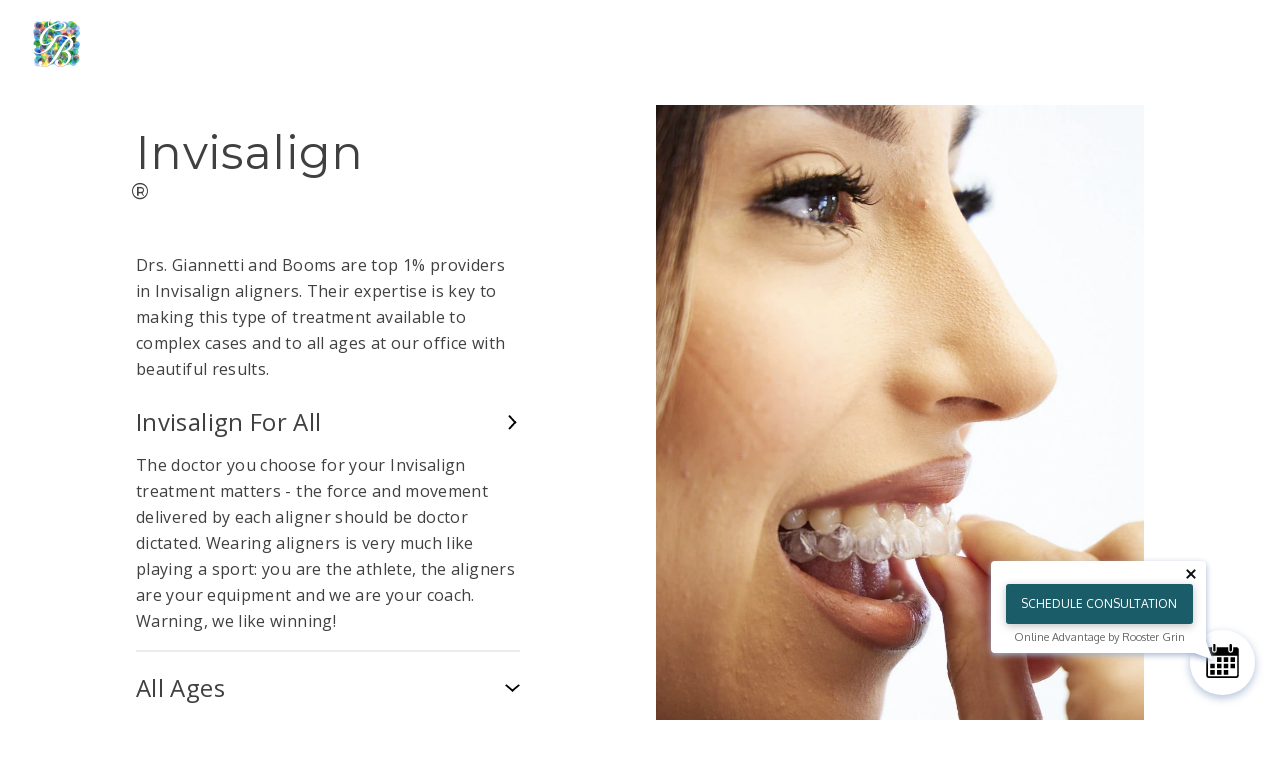

--- FILE ---
content_type: text/html
request_url: https://www.sacortho.com/treatments
body_size: 20616
content:
<!doctype html>
<html data-n-head-ssr lang="en" data-n-head="%7B%22lang%22:%7B%22ssr%22:%22en%22%7D%7D">
  <head>
    <meta data-n-head="ssr" charset="utf-8"><meta data-n-head="ssr" name="viewport" content="width=device-width,initial-scale=1"><meta data-n-head="ssr" data-hid="keywords" name="keywords" content=""><meta data-n-head="ssr" data-hid="description" name="description" content="Giannetti & Booms Orthodontics offers West Sacramento, Land Park, Sacramento, and Davis braces & Invisalign treatments. Transform your smile with us!"><meta data-n-head="ssr" data-hid="og:type" property="og:type" content="Website"><meta data-n-head="ssr" data-hid="og:title" property="og:title" content="West Sacramento Invisalign |  West Sacramento Braces | Land Park Invisalign | Land Park Braces | Sacramento Invisalign | Sacramento Braces |  Davis braces | Davis Invisalign  | Sacortho | Giannetti & Booms"><meta data-n-head="ssr" data-hid="og:description" property="og:description" content="Giannetti & Booms Orthodontics offers West Sacramento, Land Park, Sacramento, and Davis braces & Invisalign treatments. Transform your smile with us!"><meta data-n-head="ssr" data-hid="og:url" property="og:url" content="https://www.sacortho.com/treatments"><title>West Sacramento Invisalign |  West Sacramento Braces | Land Park Invisalign | Land Park Braces | Sacramento Invisalign | Sacramento Braces |  Davis braces | Davis Invisalign  | Sacortho | Giannetti & Booms</title><link data-n-head="ssr" rel="icon" type="image/x-icon" href="/favicon.ico"><link data-n-head="ssr" rel="preconnect" href="https://fonts.googleapis.com"><link data-n-head="ssr" rel="preconnect" href="https://fonts.gstatic.com" crossorigin="anonymous"><link data-n-head="ssr" data-hid="canonical" rel="canonical" href="https://www.sacortho.com/treatments"><script data-n-head="ssr" src="https://www.googletagmanager.com/gtag/js?id=G-XSHFB4XPQB" async></script><script data-n-head="ssr" data-hid="G4A" type="text/javascript" async>function gtag(){dataLayer.push(arguments)}window.dataLayer=window.dataLayer||[],gtag("js",new Date),gtag("config","G-XSHFB4XPQB")</script><script data-n-head="ssr" data-hid="gtm-script">window._gtm_init||(window._gtm_init=1,function(t,e,n,a,o,i){t[n]=1==t[n]||"yes"==e[n]||1==e[n]||1==e.msDoNotTrack||t[o]&&t[o][i]&&t[o][i]()?1:0}(window,navigator,"doNotTrack",0,"external","msTrackingProtectionEnabled"),function(t,e,n,a,o){t[o]={},t._gtm_inject=function(i){if(!t.doNotTrack&&!t[o][i]){t[o][i]=1,t[a]=t[a]||[],t[a].push({"gtm.start":(new Date).getTime(),event:"gtm.js"});var r=e.getElementsByTagName(n)[0],g=e.createElement(n);g.async=!0,g.src="https://www.googletagmanager.com/gtm.js?id="+i,r.parentNode.insertBefore(g,r)}}}(window,document,"script","dataLayer","_gtm_ids"))</script><link rel="preload" href="/_nuxt/71d8c9d.js" as="script"><link rel="preload" href="/_nuxt/84edd00.js" as="script"><link rel="preload" href="/_nuxt/3424f6a.js" as="script"><link rel="preload" href="/_nuxt/6d45dbd.js" as="script"><link rel="preload" href="/_nuxt/26a6bee.js" as="script"><link rel="preload" href="/_nuxt/bf9bcef.js" as="script"><link rel="preload" href="/_nuxt/b07e3a2.js" as="script"><link rel="preload" href="/_nuxt/e6d22a3.js" as="script"><style data-vue-ssr-id="3d21358a:0 135a887c:0 a5044ac8:0 39d50707:0 f4c03690:0 17470a9f:0 3ef1750f:0 83c3b5ce:0 0aab1424:0 2d30d9db:0 15a8ed82:0 43eee01a:0 44691262:0 44b601f6:0 532dfc04:0 cd607098:0 1ed30214:0">@keyframes fade-in{0%{opacity:0}to{opacity:1}}@keyframes fade-in-up{0%{opacity:0;transform:translateY(1.5rem)}to{opacity:1;transform:translateY(0)}}@keyframes fade-bounce-in{0%{opacity:0;transform:translateY(12%) scale(.75)}75%{transform:scale(1.05)}85%{opacity:1}to{opacity:1;transform:translateY(0) scale(1)}}@keyframes slide-right-reveal{0%{clip-path:polygon(0 0,20% 0,20% 100%,0 100%);opacity:0;transform:translateX(-2rem)}60%{opacity:1}to{clip-path:polygon(0 0,100% 0,100% 100%,0 100%);opacity:1;transform:translateX(0)}}@keyframes shutters-effect{0%{opacity:0;transform:scaleX(0) scaleY(.005)}25%{opacity:1;transform:scaleX(0) scaleY(.005)}50%{opacity:1;transform:scaleX(1) scaleY(.005)}to{opacity:1;transform:scaleX(1) scaleY(1)}}@keyframes bounce{0%{transform:translateZ(0)}35%{transform:translate3d(0,-12px,0)}50%{transform:translateZ(0)}75%{transform:translate3d(0,-8px,0)}to{transform:translateZ(0)}}html{line-height:1.15;-webkit-text-size-adjust:100%}body{margin:0}main{display:block}h1{font-style:normal;font-weight:400;margin:0}hr{box-sizing:content-box;height:0;overflow:visible}pre{font-family:monospace,monospace;font-size:1em}a{background-color:transparent}abbr[title]{border-bottom:none;-webkit-text-decoration:underline;text-decoration:underline}b,strong{font-weight:bolder}code,kbd,samp{font-family:monospace,monospace;font-size:1em}small{font-size:80%}sub,sup{font-size:50%;line-height:0;position:relative;vertical-align:baseline}sub{bottom:-.25em}sup{left:-.2em;top:-.85em}img{border-style:none}button,input,optgroup,select,textarea{font-family:inherit;font-size:100%;line-height:1.67;margin:0}button,input{overflow:visible}input,textarea{border-style:none}button,select{text-transform:none}[type=button],[type=reset],[type=submit],button{-webkit-appearance:button}[type=button]::-moz-focus-inner,[type=reset]::-moz-focus-inner,[type=submit]::-moz-focus-inner,button::-moz-focus-inner{border-style:none;padding:0}[type=button]:-moz-focusring,[type=reset]:-moz-focusring,[type=submit]:-moz-focusring,button:-moz-focusring{outline:1px dotted ButtonText}fieldset{padding:.35em .75em .625em}legend{box-sizing:border-box;color:inherit;display:table;max-width:100%;padding:0;white-space:normal}progress{vertical-align:baseline}textarea{overflow:auto}[type=checkbox],[type=radio]{box-sizing:border-box;padding:0}[type=number]::-webkit-inner-spin-button,[type=number]::-webkit-outer-spin-button{height:auto}[type=search]{-webkit-appearance:textfield;outline-offset:-2px}[type=search]::-webkit-search-decoration{-webkit-appearance:none}::-webkit-file-upload-button{-webkit-appearance:button;font:inherit}details{display:block}summary{display:list-item}[hidden],template{display:none}*{box-sizing:border-box}body{color:#404040;font-family:"Open Sans",helvetica,arial,sans-serif;font-feature-settings:"lnum";font-size:1rem;letter-spacing:.0225em;line-height:1.67;text-rendering:optimizeLegibility;-webkit-font-smoothing:antialiased;-moz-osx-font-smoothing:grayscale}@media screen and (min-width:1600px){body{font-size:1.125rem}}@media screen and (max-width:375px){body{font-size:.875rem}}h1{font-family:Montserrat,helvetica,arial,sans-serif;font-size:4.375rem;line-height:1.15}@media screen and (min-width:1600px){h1{font-size:4.75rem}}@media screen and (max-width:1280px){h1{font-size:3.75rem}}@media screen and (max-width:1024px){h1{font-size:3.125rem}}@media screen and (max-width:600px){h1{font-size:2rem}}@media screen and (max-width:360px){h1{font-size:13vw}}h2{font-family:Montserrat,helvetica,arial,sans-serif;font-size:2.875rem;font-weight:400;line-height:1.1}@media screen and (min-width:1600px){h2{font-size:3.25rem}}@media screen and (max-width:1024px){h2{font-size:2.5rem}}@media screen and (max-width:480px){h2{font-size:1.5rem}}h3{font-size:30px;font-weight:500}h4{font-size:1.25rem;font-weight:700;letter-spacing:.0285em;line-height:1.36}@media screen and (min-width:1600px){h4{font-size:1.375rem}}@media screen and (max-width:1024px){h4{font-size:1.1875rem}}@media screen and (max-width:480px){h4{font-size:1.125rem}}h5{font-size:20px}h6{font-size:18px}a{color:#404040;-webkit-text-decoration:none;text-decoration:none}h2,h3,h4,h5,li,p{margin:0}@keyframes fade-in{0%{opacity:0}to{opacity:1}}@keyframes fade-in-up{0%{opacity:0;transform:translateY(1.5rem)}to{opacity:1;transform:translateY(0)}}@keyframes fade-bounce-in{0%{opacity:0;transform:translateY(12%) scale(.75)}75%{transform:scale(1.05)}85%{opacity:1}to{opacity:1;transform:translateY(0) scale(1)}}@keyframes slide-right-reveal{0%{clip-path:polygon(0 0,20% 0,20% 100%,0 100%);opacity:0;transform:translateX(-2rem)}60%{opacity:1}to{clip-path:polygon(0 0,100% 0,100% 100%,0 100%);opacity:1;transform:translateX(0)}}@keyframes shutters-effect{0%{opacity:0;transform:scaleX(0) scaleY(.005)}25%{opacity:1;transform:scaleX(0) scaleY(.005)}50%{opacity:1;transform:scaleX(1) scaleY(.005)}to{opacity:1;transform:scaleX(1) scaleY(1)}}@keyframes bounce{0%{transform:translateZ(0)}35%{transform:translate3d(0,-12px,0)}50%{transform:translateZ(0)}75%{transform:translate3d(0,-8px,0)}to{transform:translateZ(0)}}.fade-enter-active,.fade-leave-active{transition:opacity .3s ease-in}.fade-enter,.fade-leave-to{opacity:0}.fade-delay-enter-active{transition:opacity .2s ease}.fade-delay-leave-active{transition:opacity .2s ease .2s}.fade-delay-enter,.fade-delay-leave-to{opacity:0}.hero-fade-enter-active,.hero-fade-leave-active{transition:opacity .3s ease-in}.hero-fade-enter,.hero-fade-leave-to{opacity:0}.crossfade{backface-visibility:hidden}.crossfade-enter-active{transition-duration:.55s;transition-property:opacity;transition-timing-function:ease-in-out}.crossfade-leave-active{transition-delay:.1s;transition-duration:.45s;transition-property:opacity}.crossfade-enter,.crossfade-leave-active{opacity:0}.drawer-slide{backface-visibility:hidden}.drawer-slide-enter-active{transition:transform .35s cubic-bezier(.39,.575,.28,.995)}.drawer-slide-leave-active{transition:transform .3s ease}.drawer-slide-enter,.drawer-slide-leave-to{transform:translateX(-100%)}.body-stop,.sr-only{overflow:hidden}.sr-only{border:none;height:1px;margin:-1px;padding:0;position:absolute;width:1px;clip:rect(0,0,0,0)}.danger{color:#f03}button{background:0 0;border:none;color:#404040;padding:0}.nuxt-progress{background-color:#fff;height:2px;left:0;opacity:1;position:fixed;right:0;top:0;transition:width .1s,opacity .4s;width:0;z-index:999999}.nuxt-progress.nuxt-progress-notransition{transition:none}.nuxt-progress-failed{background-color:red}#page-wrapper:focus,main:focus{outline:0}@keyframes fade-in{0%{opacity:0}to{opacity:1}}@keyframes fade-in-up{0%{opacity:0;transform:translateY(1.5rem)}to{opacity:1;transform:translateY(0)}}@keyframes fade-bounce-in{0%{opacity:0;transform:translateY(12%) scale(.75)}75%{transform:scale(1.05)}85%{opacity:1}to{opacity:1;transform:translateY(0) scale(1)}}@keyframes slide-right-reveal{0%{clip-path:polygon(0 0,20% 0,20% 100%,0 100%);opacity:0;transform:translateX(-2rem)}60%{opacity:1}to{clip-path:polygon(0 0,100% 0,100% 100%,0 100%);opacity:1;transform:translateX(0)}}@keyframes shutters-effect{0%{opacity:0;transform:scaleX(0) scaleY(.005)}25%{opacity:1;transform:scaleX(0) scaleY(.005)}50%{opacity:1;transform:scaleX(1) scaleY(.005)}to{opacity:1;transform:scaleX(1) scaleY(1)}}@keyframes bounce{0%{transform:translateZ(0)}35%{transform:translate3d(0,-12px,0)}50%{transform:translateZ(0)}75%{transform:translate3d(0,-8px,0)}to{transform:translateZ(0)}}.skip-link{left:2rem;pointer-events:none;position:fixed;top:1rem;z-index:9999}.skip-link__button{background:#000;border:none;color:#fff;display:block;opacity:.1;padding:.625rem 2rem;transform:translateY(-150%);transition:transform .2s ease}.skip-link__button:focus{opacity:1;outline:0;transform:translateY(0)}@keyframes fade-in{0%{opacity:0}to{opacity:1}}@keyframes fade-in-up{0%{opacity:0;transform:translateY(1.5rem)}to{opacity:1;transform:translateY(0)}}@keyframes fade-bounce-in{0%{opacity:0;transform:translateY(12%) scale(.75)}75%{transform:scale(1.05)}85%{opacity:1}to{opacity:1;transform:translateY(0) scale(1)}}@keyframes slide-right-reveal{0%{clip-path:polygon(0 0,20% 0,20% 100%,0 100%);opacity:0;transform:translateX(-2rem)}60%{opacity:1}to{clip-path:polygon(0 0,100% 0,100% 100%,0 100%);opacity:1;transform:translateX(0)}}@keyframes shutters-effect{0%{opacity:0;transform:scaleX(0) scaleY(.005)}25%{opacity:1;transform:scaleX(0) scaleY(.005)}50%{opacity:1;transform:scaleX(1) scaleY(.005)}to{opacity:1;transform:scaleX(1) scaleY(1)}}@keyframes bounce{0%{transform:translateZ(0)}35%{transform:translate3d(0,-12px,0)}50%{transform:translateZ(0)}75%{transform:translate3d(0,-8px,0)}to{transform:translateZ(0)}}.base-loader{background:#fff;height:100vh;left:0;position:fixed;top:0;width:100%;z-index:99999}.base-loader__container{align-items:center;display:flex;height:100%;justify-content:center}.navigation,.navigation__header,.navigation__overlay{left:0;position:fixed;top:0;width:100%}@keyframes fade-in{0%{opacity:0}to{opacity:1}}@keyframes fade-in-up{0%{opacity:0;transform:translateY(1.5rem)}to{opacity:1;transform:translateY(0)}}@keyframes fade-bounce-in{0%{opacity:0;transform:translateY(12%) scale(.75)}75%{transform:scale(1.05)}85%{opacity:1}to{opacity:1;transform:translateY(0) scale(1)}}@keyframes slide-right-reveal{0%{clip-path:polygon(0 0,20% 0,20% 100%,0 100%);opacity:0;transform:translateX(-2rem)}60%{opacity:1}to{clip-path:polygon(0 0,100% 0,100% 100%,0 100%);opacity:1;transform:translateX(0)}}@keyframes shutters-effect{0%{opacity:0;transform:scaleX(0) scaleY(.005)}25%{opacity:1;transform:scaleX(0) scaleY(.005)}50%{opacity:1;transform:scaleX(1) scaleY(.005)}to{opacity:1;transform:scaleX(1) scaleY(1)}}@keyframes bounce{0%{transform:translateZ(0)}35%{transform:translate3d(0,-12px,0)}50%{transform:translateZ(0)}75%{transform:translate3d(0,-8px,0)}to{transform:translateZ(0)}}.navigation{background:#fff;box-shadow:0 4px 10px 0 rgba(0,0,0,.04),0 3px 16px -4px rgba(0,0,0,.03);opacity:0;transition:background .2s ease,transform .2s ease,opacity .2s ease-in .3s,box-shadow .2s ease;z-index:99}.navigation--floating{background:0 0;box-shadow:none}.navigation--loaded{opacity:1}.navigation--hide{transform:translateY(-105%)}.navigation__container{align-items:center;display:flex;flex-wrap:wrap;justify-content:space-between;margin:0 auto;max-width:1344px;max-width:1600px;padding:1rem 2rem;position:relative;width:100%}@media screen and (min-width:1600px){.navigation__container{max-width:1536px}}@media screen and (max-width:768px){.navigation__container{padding:0 2rem}}@media screen and (max-width:480px){.navigation__container{padding:0 1rem}}@media screen and (min-width:1600px){.navigation__container{max-width:1824px}}@media screen and (max-width:768px){.navigation__container{padding-bottom:.625rem;padding-top:.625rem}}.navigation__navbar{align-items:center;display:flex}.navigation__home{height:2.8125rem;margin-right:5vw}.navigation__home:focus-visible{outline-color:#0b1d36;outline-offset:.125rem;outline-style:dashed;outline-width:.0625rem}.navigation__home:active{outline:0}@media screen and (min-width:1600px){.navigation__home{height:3.125rem}}@media screen and (max-width:375px){.navigation__home{height:13.75vw;width:55vw}}.navigation__logo svg{height:3rem}.navigation--floating .navigation__logo .logo-letter,.navigation--floating .navigation__logo .logo-tooth,.navigation__home--mobile .navigation__logo .logo-letter,.navigation__home--mobile .navigation__logo .logo-tooth{fill:#fff}.navigation--floating .navigation__logo .logo-swoop,.navigation__home--mobile .navigation__logo .logo-swoop{fill:#404040;opacity:.12}.navigation__logo--mobile{height:2.8125rem;margin-left:2rem;width:11.25rem}@media screen and (max-width:480px){.navigation__logo--mobile{margin-left:1rem}}@media screen and (max-width:375px){.navigation__logo--mobile{height:12.5vw;width:50vw}}.navigation__main-menu,.navigation__menu-list{margin:0;padding:0}.navigation__main-menu{display:flex}.navigation__menu-item{height:100%;list-style:none;position:relative}.navigation__menu-item:not(:last-child){margin-right:2vw}.navigation__menu-item--phone{margin:auto;margin-right:0!important}.navigation__mobile-link--focus,.navigation__mobile-link.nuxt-link-exact-active{-webkit-text-decoration:underline;text-decoration:underline}.navigation__mobile-link--focus:after,.navigation__mobile-link.nuxt-link-exact-active:after{opacity:1;transform:translateY(0)}.navigation__link{display:block;font-size:1rem;font-weight:600;letter-spacing:.0325em;overflow:hidden;transition:color .2s ease}@media not all and (pointer:coarse){.navigation__link:hover:after{opacity:1;transform:translateY(0);transition:opacity .2s ease,transform .2s ease}}.navigation__link:focus-visible{outline-color:#0b1d36;outline-offset:.125rem;outline-style:dashed;outline-width:.0625rem;outline:0}.navigation__link:focus-visible:after{opacity:1;transform:translateY(0)}.navigation__link:active{outline:0}@media screen and (min-width:1600px){.navigation__link{font-size:1.0625rem}}.navigation__link--dropdown{align-items:center;cursor:pointer;display:flex;line-height:1.67}.navigation--floating .navigation__link{color:#fff}.navigation__link:after{background:#404040;bottom:-.25rem;content:"";height:.125rem;left:0;opacity:0;position:absolute;transform:translateY(.25rem);transition:opacity .2s ease,transform .2s ease;width:100%}.navigation--floating .navigation__link:after{background:#fff}.navigation__link--focus:after,.navigation__link.nuxt-link-exact-active:after{opacity:1;transform:translateY(0)}.navigation__caret{height:1rem;line-height:1.1;margin-left:.5rem;stroke:#404040;stroke-width:.45rem;transition:transform .25s ease;width:1rem}.navigation__caret--active{transform:scaleY(-1)}.navigation--floating .navigation__caret{stroke:#fff}.navigation__dropdown{background:#fff;box-shadow:0 4px 6px 0 rgba(0,0,0,.07),0 3px 13px -4px rgba(0,0,0,.18);left:0;opacity:0;padding:.9rem 1.75rem;position:absolute;top:calc(100% + 1rem);transform:translateY(1rem);transition:opacity .2s ease,transform .2s ease;width:-moz-max-content;width:max-content}.navigation__dropdown--active{opacity:1;transform:translateY(0)}.navigation__submenu-item{list-style:none}.navigation__submenu-item:not(:last-child){border-bottom:1px solid rgba(64,64,64,.2)}.navigation__sublink{display:block;font-size:.9375rem;font-weight:600;padding:.6rem 1rem .6rem .75rem;transition:background .2s ease}@media not all and (pointer:coarse){.navigation__sublink:hover{background:rgba(64,64,64,.1)}}.navigation__sublink:focus-visible{background:rgba(64,64,64,.1);outline-color:#0b1d36;outline-offset:.125rem;outline-style:dashed;outline-width:.0625rem}.navigation__sublink:active{outline:0}@media screen and (min-width:1600px){.navigation__sublink{font-size:1rem}}.navigation__hamburger{cursor:pointer;height:3.125rem;padding:.5rem;width:3.125rem}.navigation__hamburger:focus-visible{outline-color:#0b1d36;outline-offset:.125rem;outline-style:dashed;outline-width:.0625rem}.navigation__hamburger:active{outline:0}.navigation__hamburger span{background:#404040;display:block;height:.1875rem;transition:background .2s ease,transform .2s ease;width:100%}.navigation__hamburger span:not(:last-child){margin-bottom:.375rem}.navigation--floating .navigation__hamburger span{background:#fff}@media not all and (pointer:coarse){.navigation__hamburger:hover span{background:#d3d3d3}.navigation__hamburger:hover span:first-child{transform:translateY(-3px)}.navigation__hamburger:hover span:last-child{transform:translateY(3px)}}.navigation__overlay{background:rgba(0,0,0,.4);height:100vh}.navigation__drawer{background:#fff;height:100vh;max-width:480px;position:fixed;right:0;top:0;transform:translateX(100%);transition:transform .225s cubic-bezier(.65,.025,.67,.36);width:100%;z-index:3}.navigation__drawer--active{transform:translateX(0);transition:transform .365s cubic-bezier(.34,.615,.4,.985)}.navigation__drawer-container{height:100%}.navigation__header{align-items:center;background:#ececec;display:flex;justify-content:space-between;z-index:2}.navigation__drawer-close{background:#fff;border:1px solid rgba(64,64,64,.2);color:#404040;cursor:pointer;display:block;font-weight:600;letter-spacing:.035em;padding:2rem;transition:background .2s ease,color .2s ease}@media not all and (pointer:coarse){.navigation__drawer-close:hover{background:#0b1d36;color:#fff}}.navigation__content-container{background:#fafafa;height:inherit;overflow:scroll;padding-top:5.3125rem}.navigation__drawer-main-menu{border-bottom:1px solid rgba(64,64,64,.2);margin:0;padding:0}@media screen and (max-width:375px){.navigation__drawer-main-menu{padding:3vh 0}}.navigation__drawer-menu-item{list-style:none}@media not all and (pointer:coarse){.navigation__drawer-menu-item:hover{background:rgba(64,64,64,.2)}}.navigation__drawer-menu-item:not(:last-child){border-bottom:1px solid rgba(64,64,64,.2)}.navigation__mobile-link{display:flex;font-size:1.25rem;font-weight:600;padding:1.5rem 2rem;width:100%}@media screen and (max-width:900px) and (max-height:480px){.navigation__mobile-link{padding:.5rem 1rem}}.navigation__mobile-link--button{align-items:center;display:flex;justify-content:space-between}.navigation__mobile-caret{height:1.25rem;stroke:#404040;stroke-width:.5rem;transition:transform .25s ease;width:1.25rem}.navigation__mobile-caret--active{transform:scaleY(-1)}.navigation__mobile-dropdown{background:#ececec;height:inherit;padding:1rem 0}.navigation__drawer-menu-list{padding-left:3rem}.navigation__mobile-submenu-item{list-style:none}.navigation__mobile-submenu-item:not(:last-child){padding-bottom:1rem}.navigation__mobile-sublink{position:relative}@media not all and (pointer:coarse){.navigation__mobile-sublink:hover:after{opacity:1;transform:translateY(0);visibility:visible}}.navigation__mobile-sublink:after{background:#404040;bottom:-.25rem;content:"";height:.0625rem;left:0;opacity:0;position:absolute;transform:translateY(.25rem);transition:opacity .2s ease,transform .2s ease;visibility:hidden;width:100%}.navigation__nav-secondary{display:flex;gap:3vw}.navigation__nav-secondary-container{display:flex;flex-direction:column;gap:1rem}.hero-main__title--small{font-family:Montserrat,helvetica,arial,sans-serif;font-size:3.4375rem;font-weight:400;line-height:1.15}@media screen and (min-width:1600px){.hero-main__title--small{font-size:4.375rem}}@media screen and (max-width:1280px){.hero-main__title--small{font-size:2.8125rem}}@media screen and (max-width:600px){.hero-main__title--small{font-size:2rem}}.hero-main__text{font-size:1.375rem;line-height:1.42}@media screen and (min-width:1600px){.hero-main__text{font-size:1.75rem}}@media screen and (max-width:1280px){.hero-main__text{font-size:1.25rem}}@media screen and (max-width:600px){.hero-main__text{font-size:1.125rem}}.hero-main__image,.hero-main__image-container,.hero-main__overlay,.hero-main__video{height:100%;left:0;position:absolute;top:0;width:100%}@keyframes fade-in{0%{opacity:0}to{opacity:1}}@keyframes fade-in-up{0%{opacity:0;transform:translateY(1.5rem)}to{opacity:1;transform:translateY(0)}}@keyframes fade-bounce-in{0%{opacity:0;transform:translateY(12%) scale(.75)}75%{transform:scale(1.05)}85%{opacity:1}to{opacity:1;transform:translateY(0) scale(1)}}@keyframes slide-right-reveal{0%{clip-path:polygon(0 0,20% 0,20% 100%,0 100%);opacity:0;transform:translateX(-2rem)}60%{opacity:1}to{clip-path:polygon(0 0,100% 0,100% 100%,0 100%);opacity:1;transform:translateX(0)}}@keyframes shutters-effect{0%{opacity:0;transform:scaleX(0) scaleY(.005)}25%{opacity:1;transform:scaleX(0) scaleY(.005)}50%{opacity:1;transform:scaleX(1) scaleY(.005)}to{opacity:1;transform:scaleX(1) scaleY(1)}}@keyframes bounce{0%{transform:translateZ(0)}35%{transform:translate3d(0,-12px,0)}50%{transform:translateZ(0)}75%{transform:translate3d(0,-8px,0)}to{transform:translateZ(0)}}.hero-main{height:90vh;position:relative}@media screen and (max-width:1024px) and (min-height:1366px){.hero-main{height:70vh}}@media screen and (max-width:880px){.hero-main{height:70vh}}@media screen and (max-width:480px){.hero-main{height:80vh}}@media screen and (max-width:375px){.hero-main{height:80vh}}@media screen and (max-width:900px) and (max-height:480px){.hero-main{height:90vh}}.hero-main--no-image,.hero-main--small-height{height:72vh;min-height:36.25rem}@media screen and (max-width:900px) and (max-height:480px){.hero-main--no-image,.hero-main--small-height{min-height:0}}.hero-main--no-image,.hero-main--smaller-height{height:40vh;min-height:31.25rem}@media screen and (max-width:900px) and (max-height:480px){.hero-main--no-image,.hero-main--smaller-height{min-height:0}}.hero-main__overlay{background:linear-gradient(0deg,rgba(0,0,0,.46) 33%,transparent),linear-gradient(180deg,rgba(0,0,0,.4),transparent 20%);z-index:2}.pages-faq .hero-main__overlay{background:linear-gradient(0deg,rgba(0,0,0,.7) 33%,transparent),linear-gradient(180deg,rgba(0,0,0,.4),transparent 20%)}.hero-main__image-container{z-index:1}.hero-main__video{height:auto;overflow:hidden}@supports ((-o-object-fit:cover) or (object-fit:cover)){.hero-main__video{height:100%;-o-object-fit:cover;object-fit:cover}}.hero-main__image{-o-object-fit:cover;object-fit:cover;-o-object-position:center top;object-position:center top}.pages-contact .hero-main__image{transform:scaleX(-1)}.hero-main__container{display:flex;flex-wrap:wrap;height:100%;margin:0 auto;max-width:1344px;padding:0 16px;position:relative;width:100%;z-index:3}@media screen and (min-width:1600px){.hero-main__container{max-width:1536px}}@media screen and (max-width:768px){.hero-main__container{padding:0 2rem}}@media screen and (max-width:480px){.hero-main__container{padding:0 1rem}}.hero-main__content{bottom:4%;color:#fff;left:50%;margin-left:0;padding:0 16px;position:absolute;transform:translate(-50%);width:83.33333%}@media screen and (max-width:768px){.hero-main__content{margin-left:0;padding:0;padding:0 2rem;width:100%}}@media screen and (max-width:480px){.hero-main__content{padding:0 1rem}}.hero-main__content--title-only{color:#fff;left:50%;margin-left:0;padding:0 16px;position:absolute;text-align:center;top:66%;transform:translate(-50%,-50%);width:100%}@media screen and (max-width:768px){.hero-main__content--title-only{padding:0;padding:0 2rem;width:100%}}@media screen and (max-width:480px){.hero-main__content--title-only{padding:0 1rem}}@media screen and (max-width:900px) and (max-height:480px){.hero-main__content--title-only{top:50%}}.hero-main__content--pages{bottom:35%;text-align:center}@media screen and (max-width:600px){.hero-main__content--pages{bottom:15%}}.pages-about .hero-main__content--pages,.pages-new-patients .hero-main__content--pages{bottom:4%}.hero-main__title--small{color:#fff;margin-bottom:.25rem;margin-left:16.66667%;padding:0 16px;width:66.66667%}@media screen and (max-width:900px) and (max-height:480px){.hero-main__title--small{font-size:2rem;width:100%}}@media screen and (max-width:768px){.hero-main__title--small{margin-left:0;padding:0;width:100%}}.hero-main__title--small div{text-align:center!important}.hero-main--no-image .hero-main__title{color:#205a9c}.hero-main__text{color:#fff;margin-left:16.66667%;padding:0 16px;text-align:center;width:66.66667%}@media screen and (max-width:900px) and (max-height:480px){.hero-main__text{font-size:1rem;width:100%}}@media screen and (max-width:768px){.hero-main__text{margin-left:0;padding:0;width:100%}}.hero-main__cta{display:block;margin-top:2.5rem;position:relative}@media screen and (min-width:1600px){.hero-main__cta{margin-top:3rem}}@media screen and (max-width:1280px){.hero-main__cta{margin-top:2rem}}.hero-main__down-icon{animation:bounce 2.5s cubic-bezier(.39,.575,.28,.995) infinite;display:block;fill:#fff;width:2rem}.pages-about .hero-main{aspect-ratio:16/8;height:auto;margin-top:5rem;width:100%}@media screen and (max-width:768px){.pages-about .hero-main{margin-top:4.375rem}}@media screen and (max-width:375px){.pages-about .hero-main__title{font-size:1.25rem}}.pages-treatments .hero-main{aspect-ratio:16/8;height:auto;max-height:80vh;width:100%}@media screen and (max-width:375px){.pages-treatments .hero-main__title{font-size:1.25rem}}.block-image-text__title--large{font-family:Montserrat,helvetica,arial,sans-serif;font-size:4.375rem;line-height:1.15}@media screen and (min-width:1600px){.block-image-text__title--large{font-size:4.75rem}}@media screen and (max-width:1280px){.block-image-text__title--large{font-size:3.75rem}}@media screen and (max-width:1024px){.block-image-text__title--large{font-size:3.125rem}}@media screen and (max-width:600px){.block-image-text__title--large{font-size:2rem}}@media screen and (max-width:360px){.block-image-text__title--large{font-size:13vw}}.block-image-text__image,.block-image-text__video-thumbnail{height:100%;left:0;position:absolute;top:0;width:100%}.block-image-text{padding:5rem 0}@media screen and (min-width:1600px){.block-image-text{padding:6rem 0}}@media screen and (max-width:1024px){.block-image-text{padding:4rem 0}}@media screen and (max-width:768px){.block-image-text{padding:3rem 0}}@keyframes fade-in{0%{opacity:0}to{opacity:1}}@keyframes fade-in-up{0%{opacity:0;transform:translateY(1.5rem)}to{opacity:1;transform:translateY(0)}}@keyframes fade-bounce-in{0%{opacity:0;transform:translateY(12%) scale(.75)}75%{transform:scale(1.05)}85%{opacity:1}to{opacity:1;transform:translateY(0) scale(1)}}@keyframes slide-right-reveal{0%{clip-path:polygon(0 0,20% 0,20% 100%,0 100%);opacity:0;transform:translateX(-2rem)}60%{opacity:1}to{clip-path:polygon(0 0,100% 0,100% 100%,0 100%);opacity:1;transform:translateX(0)}}@keyframes shutters-effect{0%{opacity:0;transform:scaleX(0) scaleY(.005)}25%{opacity:1;transform:scaleX(0) scaleY(.005)}50%{opacity:1;transform:scaleX(1) scaleY(.005)}to{opacity:1;transform:scaleX(1) scaleY(1)}}@keyframes bounce{0%{transform:translateZ(0)}35%{transform:translate3d(0,-12px,0)}50%{transform:translateZ(0)}75%{transform:translate3d(0,-8px,0)}to{transform:translateZ(0)}}.block-image-text{position:relative}.block-image-text--bg1{background:#fafafa}.block-image-text--bg2{background:#ececec}.block-image-text[data-texture]{overflow:hidden}@supports ((-o-object-fit:cover) or (object-fit:cover)){.block-image-text[data-texture]{overflow:visible;overflow:initial}}.block-image-text[data-large-image]{padding:0}@media screen and (max-width:768px){.block-image-text[data-large-image]{padding-bottom:3rem}}.block-image-text__container{align-items:center;display:flex;flex-wrap:wrap;margin:0 auto;max-width:1344px;padding:0 16px;position:relative;width:100%}@media screen and (max-width:900px) and (max-height:480px){.block-image-text__container{flex-wrap:nowrap}}@media screen and (min-width:1600px){.block-image-text__container{max-width:1536px}}@media screen and (max-width:768px){.block-image-text__container{padding:0 2rem}}@media screen and (max-width:480px){.block-image-text__container{padding:0 1rem}}.block-image-text__left{margin-left:8.33333%;padding:0 16px;width:41.66667%}@media screen and (max-width:768px){.block-image-text__left{margin-left:0;padding:0;width:100%}}@media screen and (max-width:1024px){.block-image-text__left{margin-left:0;width:50%}}@media screen and (max-width:768px){.block-image-text__left{width:100%}}@media screen and (max-width:1024px){.block-image-text__container--reverse .block-image-text__left{margin-left:8.33333%}}@media screen and (max-width:880px){.block-image-text__container--reverse .block-image-text__left{margin-left:0}}.block-image-text__right{margin-left:8.33333%;padding:0 16px;width:33.33333%}@media screen and (max-width:768px){.block-image-text__right{margin-left:0;padding:0;width:100%}}@media screen and (max-width:1024px){.block-image-text__right{width:41.66667%}}@media screen and (max-width:880px){.block-image-text__right{margin-left:0;width:50%}}@media screen and (max-width:768px){.block-image-text__right{width:100%}}.block-image-text__right--large-image{margin-left:58.33333%}@media screen and (max-width:768px){.block-image-text__right--large-image{margin-left:0}}.block-image-text__container--reverse .block-image-text__right--large-image{margin-left:8.33333%;order:-1}@media screen and (max-width:1024px){.block-image-text__container--reverse .block-image-text__right--large-image{margin-left:0}}@media screen and (max-width:768px){.block-image-text__container--reverse .block-image-text__right--large-image{order:2}}.block-image-text__container--reverse .block-image-text__right{order:-1}@media screen and (max-width:1024px){.block-image-text__container--reverse .block-image-text__right{margin-left:0}}@media screen and (max-width:768px){.block-image-text__container--reverse .block-image-text__right{order:2}}.block-image-text__image-container,.block-image-text__video-thumbnail-container{max-height:46.875rem;position:relative}@media screen and (min-width:1600px){.block-image-text__image-container,.block-image-text__video-thumbnail-container{max-height:50rem}}@media screen and (max-width:768px){.block-image-text__image-container,.block-image-text__video-thumbnail-container{height:60vw;max-width:29rem}}@media screen and (max-width:480px){.block-image-text__image-container,.block-image-text__video-thumbnail-container{height:90vw}}@media screen and (max-width:750px) and (max-height:375px){.block-image-text__image-container,.block-image-text__video-thumbnail-container{height:90vh}}@media screen and (max-width:768px){.pages-about .block-image-text__image-container,.pages-about .block-image-text__video-thumbnail-container{aspect-ratio:2/1;width:50%}}.block-image-text__large-image-container{height:100%;left:0;position:absolute;top:0;width:50%}@media screen and (max-width:768px){.block-image-text__large-image-container{height:70vw;position:relative;width:100%}}@media screen and (max-width:480px){.block-image-text__large-image-container{height:100vw}}.block-image-text__large-image-container--reverse{left:auto;right:0}.block-image-text__content{padding:3rem 0}@media screen and (min-width:1600px){.block-image-text__content{padding:4rem 0}}@media screen and (max-width:768px){.block-image-text__content{padding:3rem 0 0}}@media screen and (max-width:750px) and (max-height:375px){.block-image-text__content{padding-left:1rem}}.block-image-text[data-large-image] .block-image-text__content{padding:4rem 0}@media screen and (min-width:1600px){.block-image-text[data-large-image] .block-image-text__content{padding:6rem 0}}@media screen and (max-width:768px){.block-image-text[data-large-image] .block-image-text__content{padding:3rem 0 0}}.block-image-text__title{margin-bottom:1.5rem}.block-image-text__title--large{--itBarWidth:50%;font-weight:700;line-height:1.12;margin-bottom:3.5rem;padding-bottom:.75rem;position:relative}.block-image-text__title--large:after{border-bottom:2px solid #205a9c;bottom:-1rem;content:"";left:0;max-width:13.75rem;position:absolute;width:var(--itBarWidth)}@media screen and (max-width:768px){.block-image-text__title--large:after{bottom:-1.5rem}}@media screen and (max-width:480px){.block-image-text__title--large:after{max-width:100%;width:33%}}.block-image-text__title--display-block{display:block}.block-image-text__title--primary{color:#205a9c}.block-image-text__paragraph:not(:last-child){margin-bottom:1.25rem}.block-image-text__paragraph-heading{font-size:1.125rem;font-weight:700;letter-spacing:.0125em;margin-bottom:.25rem}@media screen and (min-width:1600px){.block-image-text__paragraph-heading{font-size:1.25rem}}.block-image-text__buttons{margin-top:3rem}.block-image-text__button:not(:last-child){margin-bottom:2rem}@keyframes fade-in{0%{opacity:0}to{opacity:1}}@keyframes fade-in-up{0%{opacity:0;transform:translateY(1.5rem)}to{opacity:1;transform:translateY(0)}}@keyframes fade-bounce-in{0%{opacity:0;transform:translateY(12%) scale(.75)}75%{transform:scale(1.05)}85%{opacity:1}to{opacity:1;transform:translateY(0) scale(1)}}@keyframes slide-right-reveal{0%{clip-path:polygon(0 0,20% 0,20% 100%,0 100%);opacity:0;transform:translateX(-2rem)}60%{opacity:1}to{clip-path:polygon(0 0,100% 0,100% 100%,0 100%);opacity:1;transform:translateX(0)}}@keyframes shutters-effect{0%{opacity:0;transform:scaleX(0) scaleY(.005)}25%{opacity:1;transform:scaleX(0) scaleY(.005)}50%{opacity:1;transform:scaleX(1) scaleY(.005)}to{opacity:1;transform:scaleX(1) scaleY(1)}}@keyframes bounce{0%{transform:translateZ(0)}35%{transform:translate3d(0,-12px,0)}50%{transform:translateZ(0)}75%{transform:translate3d(0,-8px,0)}to{transform:translateZ(0)}}.base-image[data-absolute]{position:absolute}.base-image{position:relative}.base-image__image{height:auto;left:0;position:absolute;top:0;width:100%}@supports ((-o-object-fit:cover) or (object-fit:cover)){.base-image__image{height:100%;-o-object-fit:contain;object-fit:contain;-o-object-position:center;object-position:center}.base-image__image--bg{-o-object-fit:cover;object-fit:cover}.pages-treatments__section--3 .base-image__image--bg{-o-object-position:bottom!important;object-position:bottom!important}@media screen and (max-width:768px){.pages-home__section--7 .base-image__image--bg,.pages-treatments__section--7 .base-image__image--bg{-o-object-fit:contain;object-fit:contain;-o-object-position:left!important;object-position:left!important}}}.base-image__overlay{height:100%;left:0;position:absolute;top:0;width:100%}.base-image__spinner{animation:imageRotator 1.4s linear infinite;left:50%;position:absolute;top:50%}@keyframes imageRotator{0%{transform:translate(-50%,-50%) rotate(0)}to{transform:translate(-50%,-50%) rotate(270deg)}}.base-image__ring{animation:spinning 1.4s ease-in-out infinite;fill:transparent;stroke:#000;stroke-dasharray:177;stroke-dashoffset:0;stroke-width:2;transform-origin:center}@keyframes spinning{0%{stroke-dashoffset:177}50%{stroke-dashoffset:44.25;transform:rotate(135deg)}to{stroke-dashoffset:177;transform:rotate(450deg)}}.fade-src-img-enter-active,.fade-src-img-leave-active{transition:opacity .225s ease-in}.fade-src-img-enter,.fade-src-img-leave-to{opacity:0}.block-accordion-small__text{color:#404040;font-family:"Open Sans",helvetica,arial,sans-serif;font-feature-settings:"lnum";font-size:1rem;letter-spacing:.0225em;line-height:1.67;text-rendering:optimizeLegibility;-webkit-font-smoothing:antialiased;-moz-osx-font-smoothing:grayscale}@media screen and (min-width:1600px){.block-accordion-small__text{font-size:1.125rem}}@media screen and (max-width:375px){.block-accordion-small__text{font-size:.875rem}}.block-accordion-small__title{font-family:Montserrat,helvetica,arial,sans-serif;font-size:4.375rem;line-height:1.15}@media screen and (min-width:1600px){.block-accordion-small__title{font-size:4.75rem}}@media screen and (max-width:1280px){.block-accordion-small__title{font-size:3.75rem}}@media screen and (max-width:1024px){.block-accordion-small__title{font-size:3.125rem}}@media screen and (max-width:600px){.block-accordion-small__title{font-size:2rem}}@media screen and (max-width:360px){.block-accordion-small__title{font-size:13vw}}.block-accordion-small__body{font-size:1.25rem;font-weight:700;letter-spacing:.0285em;line-height:1.36}@media screen and (min-width:1600px){.block-accordion-small__body{font-size:1.375rem}}@media screen and (max-width:1024px){.block-accordion-small__body{font-size:1.1875rem}}@media screen and (max-width:480px){.block-accordion-small__body{font-size:1.125rem}}.block-accordion-small__video-play{left:50%;position:absolute;top:50%;transform:translate(-50%,-50%)}.block-accordion-small__video-thumbnail{height:100%;left:0;position:absolute;top:0;width:100%}@keyframes fade-in{0%{opacity:0}to{opacity:1}}@keyframes fade-in-up{0%{opacity:0;transform:translateY(1.5rem)}to{opacity:1;transform:translateY(0)}}@keyframes fade-bounce-in{0%{opacity:0;transform:translateY(12%) scale(.75)}75%{transform:scale(1.05)}85%{opacity:1}to{opacity:1;transform:translateY(0) scale(1)}}@keyframes slide-right-reveal{0%{clip-path:polygon(0 0,20% 0,20% 100%,0 100%);opacity:0;transform:translateX(-2rem)}60%{opacity:1}to{clip-path:polygon(0 0,100% 0,100% 100%,0 100%);opacity:1;transform:translateX(0)}}@keyframes shutters-effect{0%{opacity:0;transform:scaleX(0) scaleY(.005)}25%{opacity:1;transform:scaleX(0) scaleY(.005)}50%{opacity:1;transform:scaleX(1) scaleY(.005)}to{opacity:1;transform:scaleX(1) scaleY(1)}}@keyframes bounce{0%{transform:translateZ(0)}35%{transform:translate3d(0,-12px,0)}50%{transform:translateZ(0)}75%{transform:translate3d(0,-8px,0)}to{transform:translateZ(0)}}.block-accordion-small{position:relative}.block-accordion-small__container{justify-content:center}.block-accordion-small__title{margin:0 auto 2rem;position:relative;text-align:center;width:-moz-fit-content;width:fit-content}.block-accordion-small__body{margin-bottom:2rem;max-width:48rem;text-align:center}.block-accordion-small__accordion{display:flex;flex-direction:column;height:-moz-fit-content;height:fit-content;max-width:62rem;width:100%}@media screen and (max-width:900px) and (max-height:480px){.block-accordion-small__accordion{padding:1rem}}.block-accordion-small__caret{height:.9375rem;line-height:1;margin-left:.5rem;stroke:#000;stroke-width:.5rem;transition:transform .2s ease;width:.9375rem}.block-accordion-small__bg{display:flex;flex-wrap:wrap;left:0;margin:auto;max-width:1344px;padding:10% 16px 0;position:relative;position:absolute;right:0;top:0;width:100%;z-index:-1}@media screen and (min-width:1600px){.block-accordion-small__bg{max-width:1536px}}@media screen and (max-width:768px){.block-accordion-small__bg{padding:0 2rem}}@media screen and (max-width:480px){.block-accordion-small__bg{padding:0 1rem}}@media screen and (max-width:1024px){.block-accordion-small__bg{display:none}}.block-accordion-small__bg .base-icon{height:auto;width:100%}.block-accordion-small__bg .blob{fill:#feee68!important}.block-accordion-small__row{cursor:pointer;display:flex;flex-direction:column;max-height:100vh;overflow:hidden;padding:1rem 0;transition:max-height .75s ease;width:100%}.block-accordion-small__row:focus-visible{outline-color:#0b1d36;outline-offset:.125rem;outline-style:dashed;outline-width:.0625rem}.block-accordion-small__row:active{outline:0}.block-accordion-small__row:not(:last-child){border-bottom:2px solid #ececec}.block-accordion-small__row-title{font-size:1.5rem;width:calc(100% - 16px)}@media screen and (max-width:768px){.block-accordion-small__row-title{font-size:1rem}}.block-accordion-small__row:first-of-type{padding:0 0 1rem}.block-accordion-small__row:last-of-type{padding:1rem 0 0}.block-accordion-small__row--active{padding-bottom:1rem}.block-accordion-small__row--active .block-accordion-small__caret{transform:rotate(-90deg)}.block-accordion-small__top{align-items:center;display:flex;flex-direction:row;justify-content:space-between;transition:all 2s ease}.block-accordion-small__button{cursor:pointer;height:1.5rem;position:relative;transition:transform .5s ease,color .3s ease;width:1.5rem}@media screen and (max-width:600px){.block-accordion-small__button{height:1rem;width:1rem}}@media not all and (pointer:coarse){.block-accordion-small__button:hover span{background:#000}}.block-accordion-small__button span{background:#205a9c;bottom:0;height:1.5rem;left:0;margin:auto;position:absolute;right:0;top:0;transition:transform .5s ease,background .35s ease;width:3px}@media screen and (max-width:600px){.block-accordion-small__button span{height:1rem;width:1.5px}}.block-accordion-small__button span:first-child{transform:rotate(90deg)}.block-accordion-small__row--active .block-accordion-small__button span:last-child{transform:rotate(-90deg)}.block-accordion-small__bottom{display:flex;flex-wrap:wrap;justify-content:space-between;max-height:0;transition:max-height .25s ease,visibility 0s ease .25s,margin-top .5s ease .35s;visibility:hidden;width:100%}.block-accordion-small__row--active .block-accordion-small__bottom{margin-top:.625rem;max-height:100vh;transition:max-height .75s ease,visibility 0s ease,margin-top 0s ease;visibility:visible}@media screen and (max-width:900px) and (max-height:480px){.block-accordion-small__row--active .block-accordion-small__bottom{overflow:scroll}}.block-accordion-small__media{margin-bottom:1rem;width:30%}@media screen and (max-width:600px){.block-accordion-small__media{width:100%}}.block-accordion-small__media--full{width:60%}@media screen and (max-width:900px) and (max-height:480px){.block-accordion-small__media--full{width:30%}}@media screen and (max-width:600px){.block-accordion-small__media--full{width:100%}}.block-accordion-small__image{height:100%;opacity:0;position:relative;transition:opacity .4s ease .3s;width:100%;z-index:2}.block-accordion-small__container--active .block-accordion-small__image{opacity:1}.block-accordion-small__image .base-image__image{height:auto;position:relative;width:100%}.block-accordion-small__video{aspect-ratio:736/489;height:100%;position:relative;width:100%;z-index:2}.block-accordion-small__video-init{background:#fff;border:none;height:100%;margin:0;padding:0;width:100%}.block-accordion-small__video-init:focus-visible{outline-color:#0b1d36;outline-offset:.125rem;outline-style:dashed;outline-width:.0625rem}.block-accordion-small__video-init:active{outline:0}.block-accordion-small__video-thumbnail.base-image__image{aspect-ratio:736/489;position:absolute}.block-accordion-small__video-overlay{background:#fafafa;cursor:pointer;height:100%;left:0;margin:auto;opacity:.1;position:absolute;right:0;top:0;transition:opacity .3s ease;width:100%}.block-accordion-small__video-play{cursor:pointer;width:20%;z-index:2}.block-accordion-small__video-play svg{fill:#fff;width:100%}.block-accordion-small__video-iframe{height:100%;position:relative;width:100%}.block-accordion-small__text{width:100%}.block-accordion-small__text--small{width:65%}@media screen and (max-width:900px) and (max-height:480px){.block-accordion-small__text--small{width:65%}}@media screen and (max-width:600px){.block-accordion-small__text--small{width:100%}}.block-accordion-small__text a{color:#205a9c;font-weight:600;transition:color .5s ease}.block-accordion-small__text a:hover{color:#feee68}.base-modal__close:after,.base-modal__close:before{left:50%;position:absolute;top:50%;transform:translate(-50%,-50%)}.base-modal__overlay{height:100%;left:0;position:absolute;top:0;width:100%}@keyframes fade-in{0%{opacity:0}to{opacity:1}}@keyframes fade-in-up{0%{opacity:0;transform:translateY(1.5rem)}to{opacity:1;transform:translateY(0)}}@keyframes fade-bounce-in{0%{opacity:0;transform:translateY(12%) scale(.75)}75%{transform:scale(1.05)}85%{opacity:1}to{opacity:1;transform:translateY(0) scale(1)}}@keyframes slide-right-reveal{0%{clip-path:polygon(0 0,20% 0,20% 100%,0 100%);opacity:0;transform:translateX(-2rem)}60%{opacity:1}to{clip-path:polygon(0 0,100% 0,100% 100%,0 100%);opacity:1;transform:translateX(0)}}@keyframes shutters-effect{0%{opacity:0;transform:scaleX(0) scaleY(.005)}25%{opacity:1;transform:scaleX(0) scaleY(.005)}50%{opacity:1;transform:scaleX(1) scaleY(.005)}to{opacity:1;transform:scaleX(1) scaleY(1)}}@keyframes bounce{0%{transform:translateZ(0)}35%{transform:translate3d(0,-12px,0)}50%{transform:translateZ(0)}75%{transform:translate3d(0,-8px,0)}to{transform:translateZ(0)}}.base-modal{height:100%;left:0;position:fixed;top:0;width:100%;z-index:999}.base-modal__overlay{background:#0b1d36;opacity:.7}.base-modal__container{align-items:center;display:flex;flex-wrap:wrap;height:100%;justify-content:center;margin:0 auto;max-width:1344px;padding:0 16px;position:relative;width:100%}@media screen and (min-width:1600px){.base-modal__container{max-width:1536px}}@media screen and (max-width:768px){.base-modal__container{padding:0 2rem}}@media screen and (max-width:480px){.base-modal__container{padding:0 1rem}}.base-modal__main{background:#fff;display:flex;max-height:90%;padding:0;position:relative;width:75%}@media screen and (max-width:768px){.base-modal__main{padding:0;width:100%}}.base-modal__close{background:#fff;border:.125rem solid #404040;cursor:pointer;height:2.5rem;position:absolute;right:1rem;top:1rem;transition:background .2s ease,border .2s ease;width:2.5rem;z-index:2}@media not all and (pointer:coarse){.base-modal__close:hover{background:#205a9c;border-color:#205a9c}.base-modal__close:hover:after,.base-modal__close:hover:before{background:#fff}}@media screen and (max-width:1024px){.base-modal__close{height:2rem;width:2rem}}@media screen and (max-width:480px){.base-modal__close{height:1.5rem;width:1.5rem}}.base-modal__close:after,.base-modal__close:before{background:#404040;content:"";height:.125rem;transition:background .2s ease;width:75%}.base-modal__close:before{transform:translate(-50%,-50%) rotate(45deg)}.base-modal__close:after{transform:translate(-50%,-50%) rotate(-45deg)}.base-modal__content{max-height:100%;overflow-y:auto;padding:1.5rem}.block-image-text__title--large{font-family:Montserrat,helvetica,arial,sans-serif;font-size:4.375rem;line-height:1.15}@media screen and (min-width:1600px){.block-image-text__title--large{font-size:4.75rem}}@media screen and (max-width:1280px){.block-image-text__title--large{font-size:3.75rem}}@media screen and (max-width:1024px){.block-image-text__title--large{font-size:3.125rem}}@media screen and (max-width:600px){.block-image-text__title--large{font-size:2rem}}@media screen and (max-width:360px){.block-image-text__title--large{font-size:13vw}}.block-image-text__image{height:100%;left:0;position:absolute;top:0;width:100%}.block-image-text{padding:5rem 0}@media screen and (min-width:1600px){.block-image-text{padding:6rem 0}}@media screen and (max-width:1024px){.block-image-text{padding:4rem 0}}@media screen and (max-width:768px){.block-image-text{padding:3rem 0}}@keyframes fade-in{0%{opacity:0}to{opacity:1}}@keyframes fade-in-up{0%{opacity:0;transform:translateY(1.5rem)}to{opacity:1;transform:translateY(0)}}@keyframes fade-bounce-in{0%{opacity:0;transform:translateY(12%) scale(.75)}75%{transform:scale(1.05)}85%{opacity:1}to{opacity:1;transform:translateY(0) scale(1)}}@keyframes slide-right-reveal{0%{clip-path:polygon(0 0,20% 0,20% 100%,0 100%);opacity:0;transform:translateX(-2rem)}60%{opacity:1}to{clip-path:polygon(0 0,100% 0,100% 100%,0 100%);opacity:1;transform:translateX(0)}}@keyframes shutters-effect{0%{opacity:0;transform:scaleX(0) scaleY(.005)}25%{opacity:1;transform:scaleX(0) scaleY(.005)}50%{opacity:1;transform:scaleX(1) scaleY(.005)}to{opacity:1;transform:scaleX(1) scaleY(1)}}@keyframes bounce{0%{transform:translateZ(0)}35%{transform:translate3d(0,-12px,0)}50%{transform:translateZ(0)}75%{transform:translate3d(0,-8px,0)}to{transform:translateZ(0)}}.block-image-text{position:relative}.block-image-text--bg1{background:#fafafa}.block-image-text--bg2{background:#ececec}.block-image-text[data-texture]{overflow:hidden}@supports ((-o-object-fit:cover) or (object-fit:cover)){.block-image-text[data-texture]{overflow:visible;overflow:initial}}.block-image-text[data-large-image]{padding:0}@media screen and (max-width:768px){.block-image-text[data-large-image]{padding-bottom:3rem}}.block-image-text__container{align-items:center;display:flex;flex-wrap:wrap;margin:0 auto;max-width:1344px;padding:0 16px;position:relative;width:100%}@media screen and (max-width:900px) and (max-height:480px){.block-image-text__container{flex-wrap:nowrap}}@media screen and (min-width:1600px){.block-image-text__container{max-width:1536px}}@media screen and (max-width:768px){.block-image-text__container{padding:0 2rem}}@media screen and (max-width:480px){.block-image-text__container{padding:0 1rem}}.block-image-text__left{margin-left:8.33333%;padding:0 16px;width:41.66667%}@media screen and (max-width:768px){.block-image-text__left{margin-left:0;padding:0;width:100%}}@media screen and (max-width:1024px){.block-image-text__left{margin-left:0;width:50%}}@media screen and (max-width:768px){.block-image-text__left{width:100%}}@media screen and (max-width:1024px){.block-image-text__container--reverse .block-image-text__left{margin-left:8.33333%}}@media screen and (max-width:880px){.block-image-text__container--reverse .block-image-text__left{margin-left:0}}.block-image-text__right{margin-left:8.33333%;padding:0 16px;width:33.33333%}@media screen and (max-width:768px){.block-image-text__right{margin-left:0;padding:0;width:100%}}@media screen and (max-width:1024px){.block-image-text__right{width:41.66667%}}@media screen and (max-width:880px){.block-image-text__right{margin-left:0;width:50%}}@media screen and (max-width:768px){.block-image-text__right{width:100%}}.block-image-text__right--large-image{margin-left:58.33333%}@media screen and (max-width:768px){.block-image-text__right--large-image{margin-left:0}}.block-image-text__container--reverse .block-image-text__right--large-image{margin-left:8.33333%;order:-1}@media screen and (max-width:1024px){.block-image-text__container--reverse .block-image-text__right--large-image{margin-left:0}}@media screen and (max-width:768px){.block-image-text__container--reverse .block-image-text__right--large-image{order:2}}.block-image-text__container--reverse .block-image-text__right{order:-1}@media screen and (max-width:1024px){.block-image-text__container--reverse .block-image-text__right{margin-left:0}}@media screen and (max-width:768px){.block-image-text__container--reverse .block-image-text__right{order:2}}.block-image-text__image-container{max-height:46.875rem;position:relative}@media screen and (min-width:1600px){.block-image-text__image-container{max-height:50rem}}@media screen and (max-width:768px){.block-image-text__image-container{height:60vw;max-width:29rem}}@media screen and (max-width:480px){.block-image-text__image-container{height:90vw}}@media screen and (max-width:750px) and (max-height:375px){.block-image-text__image-container{height:90vh}}.block-image-text__large-image-container{height:100%;left:0;position:absolute;top:0;width:50%}@media screen and (max-width:768px){.block-image-text__large-image-container{height:70vw;position:relative;width:100%}}@media screen and (max-width:480px){.block-image-text__large-image-container{height:100vw}}.block-image-text__large-image-container--reverse{left:auto;right:0}#early-treatment .block-image-text__image img{-o-object-fit:contain;object-fit:contain}.block-image-text__content{padding:3rem 0}@media screen and (min-width:1600px){.block-image-text__content{padding:4rem 0}}@media screen and (max-width:768px){.block-image-text__content{padding:3rem 0 0}}@media screen and (max-width:750px) and (max-height:375px){.block-image-text__content{padding-left:1rem}}.block-image-text[data-large-image] .block-image-text__content{padding:4rem 0}@media screen and (min-width:1600px){.block-image-text[data-large-image] .block-image-text__content{padding:6rem 0}}@media screen and (max-width:768px){.block-image-text[data-large-image] .block-image-text__content{padding:3rem 0 0}}.block-image-text__title{margin-bottom:1.5rem}.block-image-text__title--large{--itBarWidth:50%;font-weight:700;line-height:1.12;margin-bottom:3.5rem;padding-bottom:.75rem;position:relative}.block-image-text__title--large:after{border-bottom:2px solid #205a9c;bottom:-1rem;content:"";left:0;max-width:13.75rem;position:absolute;width:var(--itBarWidth)}@media screen and (max-width:768px){.block-image-text__title--large:after{bottom:-1.5rem}}@media screen and (max-width:480px){.block-image-text__title--large:after{max-width:100%;width:33%}}.block-image-text__title--display-block{display:block}.block-image-text__title--primary{color:#205a9c}.block-image-text__paragraph:not(:last-child){margin-bottom:1.25rem}.block-image-text__paragraph-heading{font-size:1.125rem;font-weight:700;letter-spacing:.0125em;margin-bottom:.25rem}@media screen and (min-width:1600px){.block-image-text__paragraph-heading{font-size:1.25rem}}.block-image-text__buttons{margin-top:3rem}.block-image-text__button:not(:last-child){margin-bottom:2rem}.block-image-text__video{height:100%;width:100%}@media screen and (max-width:900px) and (max-height:480px){.block-image-text__video{margin:0 auto}}.block-image-text__video-overlay{background:#404040;cursor:pointer;height:100%;left:0;margin:auto;opacity:.3;position:absolute;right:0;top:0;transition:opacity .3s ease;width:100%;z-index:2}.base-texture{height:100%;left:0;position:absolute;top:0;width:100%}@keyframes fade-in{0%{opacity:0}to{opacity:1}}@keyframes fade-in-up{0%{opacity:0;transform:translateY(1.5rem)}to{opacity:1;transform:translateY(0)}}@keyframes fade-bounce-in{0%{opacity:0;transform:translateY(12%) scale(.75)}75%{transform:scale(1.05)}85%{opacity:1}to{opacity:1;transform:translateY(0) scale(1)}}@keyframes slide-right-reveal{0%{clip-path:polygon(0 0,20% 0,20% 100%,0 100%);opacity:0;transform:translateX(-2rem)}60%{opacity:1}to{clip-path:polygon(0 0,100% 0,100% 100%,0 100%);opacity:1;transform:translateX(0)}}@keyframes shutters-effect{0%{opacity:0;transform:scaleX(0) scaleY(.005)}25%{opacity:1;transform:scaleX(0) scaleY(.005)}50%{opacity:1;transform:scaleX(1) scaleY(.005)}to{opacity:1;transform:scaleX(1) scaleY(1)}}@keyframes bounce{0%{transform:translateZ(0)}35%{transform:translate3d(0,-12px,0)}50%{transform:translateZ(0)}75%{transform:translate3d(0,-8px,0)}to{transform:translateZ(0)}}.base-texture{height:auto;opacity:.04}@supports ((-o-object-fit:cover) or (object-fit:cover)){.base-texture{height:100%;-o-object-fit:cover;object-fit:cover}}.block-before-after-slider__gradient{height:100%;left:0;position:absolute;top:0;width:100%}.block-before-after-slider{padding:5rem 0}@media screen and (min-width:1600px){.block-before-after-slider{padding:6rem 0}}@media screen and (max-width:1024px){.block-before-after-slider{padding:4rem 0}}@media screen and (max-width:768px){.block-before-after-slider{padding:3rem 0}}@keyframes fade-in{0%{opacity:0}to{opacity:1}}@keyframes fade-in-up{0%{opacity:0;transform:translateY(1.5rem)}to{opacity:1;transform:translateY(0)}}@keyframes fade-bounce-in{0%{opacity:0;transform:translateY(12%) scale(.75)}75%{transform:scale(1.05)}85%{opacity:1}to{opacity:1;transform:translateY(0) scale(1)}}@keyframes slide-right-reveal{0%{clip-path:polygon(0 0,20% 0,20% 100%,0 100%);opacity:0;transform:translateX(-2rem)}60%{opacity:1}to{clip-path:polygon(0 0,100% 0,100% 100%,0 100%);opacity:1;transform:translateX(0)}}@keyframes shutters-effect{0%{opacity:0;transform:scaleX(0) scaleY(.005)}25%{opacity:1;transform:scaleX(0) scaleY(.005)}50%{opacity:1;transform:scaleX(1) scaleY(.005)}to{opacity:1;transform:scaleX(1) scaleY(1)}}@keyframes bounce{0%{transform:translateZ(0)}35%{transform:translate3d(0,-12px,0)}50%{transform:translateZ(0)}75%{transform:translate3d(0,-8px,0)}to{transform:translateZ(0)}}.block-before-after-slider{position:relative}.block-before-after-slider--bg1{background:#fafafa}.block-before-after-slider--bg2{background:#ececec}.block-before-after-slider[data-texture]{overflow:hidden}@supports ((-o-object-fit:cover) or (object-fit:cover)){.block-before-after-slider[data-texture]{overflow:visible;overflow:initial}}.block-before-after-slider__container{display:flex;flex-wrap:wrap;margin:0 auto;max-width:1344px;padding:0 16px;position:relative;width:100%}@media screen and (min-width:1600px){.block-before-after-slider__container{max-width:1536px}}@media screen and (max-width:768px){.block-before-after-slider__container{padding:0 2rem}}@media screen and (max-width:480px){.block-before-after-slider__container{padding:0 1rem}}.block-before-after-slider__row{margin-bottom:4rem;margin-left:8.33333%;padding:0 16px;position:relative;text-align:center;width:83.33333%}@media screen and (max-width:768px){.block-before-after-slider__row{margin-left:0;padding:0;width:100%}}@media screen and (max-width:1024px){.block-before-after-slider__row{margin-left:0;width:100%}}@media screen and (max-width:768px){.block-before-after-slider__row{margin-bottom:2rem}}.block-before-after-slider__title{color:var(--siSliderTextColor)}.block-before-after-slider__pagination{bottom:0;color:var(--siSliderTextColor);position:absolute;right:calc(10% + 14px)}@media screen and (max-width:768px){.block-before-after-slider__pagination{right:0}}.block-before-after-slider__carousel{align-items:center;display:flex;justify-content:space-around;margin-left:8.33333%;padding:0 16px;width:83.33333%}@media screen and (max-width:768px){.block-before-after-slider__carousel{margin-left:0;padding:0;width:100%}}@media screen and (max-width:1024px){.block-before-after-slider__carousel{margin-left:0;width:100%}}@media screen and (max-width:768px){.block-before-after-slider__carousel{flex-wrap:wrap;justify-content:space-between}}.block-before-after-slider__slider{min-height:14.375rem;position:relative;width:80%}@media screen and (max-width:768px){.block-before-after-slider__slider{min-height:33.125rem;order:-1;width:100%}}.block-before-after-slider__slide{display:flex;gap:1rem;position:absolute;width:100%}@media screen and (max-width:768px){.block-before-after-slider__slide{flex-direction:column}}.block-before-after-slider__slide-wrapper{height:100%;width:100%}.block-before-after-slider__image{align-items:flex-end;display:flex;height:100%;min-height:12.5rem;width:100%}.block-before-after-slider__slide{opacity:0;pointer-events:none;transition:opacity .2s ease}.block-before-after-slider__slide--current{opacity:1;pointer-events:all}.block-before-after-slider__text{background-color:#205a9c;color:#fff;height:-moz-min-content;height:min-content;padding:1rem;width:100%}.block-before-after-slider__control-btn{align-items:center;border:1px solid var(--siSliderTextColor);cursor:pointer;display:flex;height:3rem;justify-content:center;transition:background .2s ease;width:3rem}@media not all and (pointer:coarse){.block-before-after-slider__control-btn:hover{background:var(--siSliderTextColor)}.block-before-after-slider__control-btn:hover .block-before-after-slider__icon{stroke:#fff}}@media screen and (max-width:768px){.block-before-after-slider__control-btn{margin-top:1.5rem}}.block-before-after-slider__icon{height:1.2rem;stroke:var(--siSliderTextColor);stroke-width:.5rem;transition:stroke .2s ease;width:1.2rem}.block-before-after-slider__icon--prev{transform:rotate(90deg)}.block-before-after-slider__icon--next{transform:rotate(-90deg)}@keyframes fade-in{0%{opacity:0}to{opacity:1}}@keyframes fade-in-up{0%{opacity:0;transform:translateY(1.5rem)}to{opacity:1;transform:translateY(0)}}@keyframes fade-bounce-in{0%{opacity:0;transform:translateY(12%) scale(.75)}75%{transform:scale(1.05)}85%{opacity:1}to{opacity:1;transform:translateY(0) scale(1)}}@keyframes slide-right-reveal{0%{clip-path:polygon(0 0,20% 0,20% 100%,0 100%);opacity:0;transform:translateX(-2rem)}60%{opacity:1}to{clip-path:polygon(0 0,100% 0,100% 100%,0 100%);opacity:1;transform:translateX(0)}}@keyframes shutters-effect{0%{opacity:0;transform:scaleX(0) scaleY(.005)}25%{opacity:1;transform:scaleX(0) scaleY(.005)}50%{opacity:1;transform:scaleX(1) scaleY(.005)}to{opacity:1;transform:scaleX(1) scaleY(1)}}@keyframes bounce{0%{transform:translateZ(0)}35%{transform:translate3d(0,-12px,0)}50%{transform:translateZ(0)}75%{transform:translate3d(0,-8px,0)}to{transform:translateZ(0)}}.base-background{background-position:50%;background-size:cover}.base-background__overlay{height:100%;left:0;position:absolute;top:0;width:100%}.fade-src-bg-img-enter-active,.fade-src-bg-img-leave-active{transition:opacity .2s ease}.fade-src-bg-img-enter,.fade-src-bg-img-leave-to{opacity:0}.footer__brand-item,.footer__copyright-item,.footer__item .footer__link{font-size:.9375rem}@media screen and (min-width:1600px){.footer__brand-item,.footer__copyright-item,.footer__item .footer__link{font-size:1rem}}@media screen and (max-width:375px){.footer__brand-item,.footer__copyright-item,.footer__item .footer__link{font-size:.875rem}}@keyframes fade-in{0%{opacity:0}to{opacity:1}}@keyframes fade-in-up{0%{opacity:0;transform:translateY(1.5rem)}to{opacity:1;transform:translateY(0)}}@keyframes fade-bounce-in{0%{opacity:0;transform:translateY(12%) scale(.75)}75%{transform:scale(1.05)}85%{opacity:1}to{opacity:1;transform:translateY(0) scale(1)}}@keyframes slide-right-reveal{0%{clip-path:polygon(0 0,20% 0,20% 100%,0 100%);opacity:0;transform:translateX(-2rem)}60%{opacity:1}to{clip-path:polygon(0 0,100% 0,100% 100%,0 100%);opacity:1;transform:translateX(0)}}@keyframes shutters-effect{0%{opacity:0;transform:scaleX(0) scaleY(.005)}25%{opacity:1;transform:scaleX(0) scaleY(.005)}50%{opacity:1;transform:scaleX(1) scaleY(.005)}to{opacity:1;transform:scaleX(1) scaleY(1)}}@keyframes bounce{0%{transform:translateZ(0)}35%{transform:translate3d(0,-12px,0)}50%{transform:translateZ(0)}75%{transform:translate3d(0,-8px,0)}to{transform:translateZ(0)}}.footer{background:#0b1d36;padding:4rem 0}.footer[data-color=light]{background:#fff}.footer--border-top{padding-top:0}.footer__dude-smile-wrapper{align-items:center;display:flex;gap:2rem;justify-content:center;margin-bottom:2rem}@media screen and (max-width:600px){.footer__dude-smile-wrapper{justify-content:flex-start}}.footer__logo{align-items:center;display:flex;width:5rem}.footer__dude-smile{width:15.625rem}.footer__gb-vip{width:11.25rem}.footer__container{display:flex;flex-wrap:wrap;justify-content:center;margin:0 auto;max-width:1344px;padding:0 16px;position:relative;width:100%}@media screen and (min-width:1600px){.footer__container{max-width:1536px}}@media screen and (max-width:768px){.footer__container{padding:0 2rem}}@media screen and (max-width:480px){.footer__container{padding:0 1rem}}.footer__border-top .footer__container{padding-top:3rem}.footer__content{padding:0 16px;width:83.33333%}@media screen and (max-width:768px){.footer__content{padding:0;width:100%}}.footer__social-media{margin:auto;padding:0 16px;width:16.66667%}@media screen and (max-width:768px){.footer__social-media{align-self:flex-start;margin-top:2rem;padding:0;width:100%}}.footer__row:not(:last-child){margin-bottom:1.25rem}@media screen and (max-width:600px){.footer__row:not(:last-child){margin-bottom:2rem}}.footer__items,.footer__menu,.footer__social-links{display:flex;margin:0;padding:0}.footer__menu-item,.footer__social-item{list-style:none}.footer__menu{flex-wrap:wrap;justify-content:center}@media screen and (max-width:600px){.footer__menu{display:block}}.footer__menu-item:not(:last-child){margin-right:2vw}@media screen and (max-width:600px){.footer__menu-item:not(:last-child){margin-bottom:1.5rem;margin-right:0}}.footer__brand-item,.footer__copyright-item,.footer__link{color:var(--textColor)}.footer__link{font-weight:600}@media not all and (pointer:coarse){.footer__link:hover{-webkit-text-decoration:underline;text-decoration:underline;text-underline-offset:4px}}.footer__link:focus-visible{outline-color:#0b1d36;outline-offset:.125rem;outline-style:dashed;outline-width:.0625rem;outline:transparent;-webkit-text-decoration:underline;text-decoration:underline;text-underline-offset:4px}.footer__link:active{outline:0}.footer__link.nuxt-link-exact-active{-webkit-text-decoration:underline;text-decoration:underline;text-underline-offset:4px}.footer__item .footer__link{font-weight:400}.footer__brand-item-link{color:var(--textColor);display:inline-block}@media not all and (pointer:coarse){.footer__brand-item-link:hover{-webkit-text-decoration:underline;text-decoration:underline;text-underline-offset:4px}}.footer__brand-item-link:focus-visible{outline-color:#0b1d36;outline-offset:.125rem;outline-style:dashed;outline-width:.0625rem;outline:transparent;-webkit-text-decoration:underline;text-decoration:underline;text-underline-offset:4px}.footer__brand-item-link:active{outline:0}.footer__items{flex-wrap:wrap;justify-content:center}@media screen and (max-width:600px){.footer__items{flex-direction:column-reverse}}.footer__item{line-height:1;margin:1rem 1vw 0 0;position:relative}@media screen and (max-width:600px){.footer__item{margin:1rem 0 0}}.footer__item:not(:last-child){border-right:1px solid var(--textColor);padding-right:1vw}@media screen and (max-width:600px){.footer__item:not(:last-child){border:none}}.footer__item:last-child{margin-right:0}.footer__social-links{justify-content:center}@media screen and (max-width:600px){.footer__social-links{justify-content:flex-start}}.footer__social-item:not(:last-child){margin-right:.5rem}.footer__social-link{align-items:flex-end;display:flex;height:2.75rem;justify-content:flex-end;width:2.75rem}@media not all and (pointer:coarse){.footer__social-link:hover .footer__social-icon{fill:#feee68}}.footer__social-link:focus-visible{outline-color:#0b1d36;outline-offset:.125rem;outline-style:dashed;outline-width:.0625rem;outline:transparent}.footer__social-link:focus-visible .footer__social-icon{fill:#feee68;outline:1px dashed var(--textColor);outline-offset:.375rem}.footer__social-link:active{outline:0}@media screen and (max-width:768px){.footer__social-link{justify-content:flex-start}}.footer__social-link:active .footer__social-icon{outline:transparent}.footer__social-icon{display:block;fill:var(--textColor);height:1.5rem;line-height:1;transition:fill .2s ease;width:1.5rem}</style><link rel="preload" href="/_nuxt/static/1767652452/treatments/state.js" as="script"><link rel="preload" href="/_nuxt/static/1767652452/treatments/payload.js" as="script"><link rel="preload" href="/_nuxt/static/1767652452/manifest.js" as="script">
  </head>
  <body>
    <noscript data-n-head="ssr" data-hid="gtm-noscript" data-pbody="true"></noscript><div data-server-rendered="true" id="__globalcontent"><!----><div id="__layout"><div id="page-wrapper" tabindex="-1"><div class="skip-link"><button tabindex="0" class="skip-link__button">Skip to main content</button></div><div class="base-loader"><div class="base-loader__container"></div></div><header data-fetch-key="0" class="navigation navigation--floating"><!----><div class="navigation__container"><div class="navigation__navbar"><a href="/" aria-label="Home" class="navigation__home nuxt-link-active"><div class="base-icon navigation__logo"><svg xmlns="http://www.w3.org/2000/svg" viewBox="0 0 146.97 146.01"><defs><style>.uuid-d457a642-2285-470c-91e7-00c5278ff7ac{fill:#fff}.uuid-93259a4a-f418-453e-ae6d-62748143f66e{opacity:.25}.uuid-132a59f3-a0ac-4c67-afc2-2bea8cde673b,.uuid-1c135c95-ce6f-4dfd-bbf1-1d23275f0cad,.uuid-209f6b6d-fc6c-448e-ad7c-df807d0dc423,.uuid-39674064-702f-43c2-aeda-d1260a19dff1,.uuid-6ad7911a-fe76-4ecd-b6c9-8cb263230b9c,.uuid-93259a4a-f418-453e-ae6d-62748143f66e,.uuid-9509555d-21ec-4259-a1c8-308cd93bf8cf{mix-blend-mode:color-burn}.uuid-39674064-702f-43c2-aeda-d1260a19dff1,.uuid-93259a4a-f418-453e-ae6d-62748143f66e{fill:#00a88f}.uuid-1c135c95-ce6f-4dfd-bbf1-1d23275f0cad{opacity:.26}.uuid-1c135c95-ce6f-4dfd-bbf1-1d23275f0cad,.uuid-209f6b6d-fc6c-448e-ad7c-df807d0dc423{fill:#8ca4d5}.uuid-132a59f3-a0ac-4c67-afc2-2bea8cde673b{fill:#f1645d}.uuid-132a59f3-a0ac-4c67-afc2-2bea8cde673b,.uuid-209f6b6d-fc6c-448e-ad7c-df807d0dc423,.uuid-39674064-702f-43c2-aeda-d1260a19dff1,.uuid-6ad7911a-fe76-4ecd-b6c9-8cb263230b9c,.uuid-9509555d-21ec-4259-a1c8-308cd93bf8cf{opacity:.5}.uuid-6ad7911a-fe76-4ecd-b6c9-8cb263230b9c{fill:#ffe512}.uuid-9509555d-21ec-4259-a1c8-308cd93bf8cf{fill:#0096d6}.uuid-b71e4988-141a-4409-9afb-4206a1ed6493{isolation:isolate}.uuid-940456df-809b-41dc-917d-0ecbf5047c12{fill:#808285;opacity:.7}</style></defs><g class="uuid-b71e4988-141a-4409-9afb-4206a1ed6493"><g id="uuid-fd8e48f6-29d4-46e1-ba68-32286b996afe"><g id="uuid-9c0ad0d3-7a94-4bbb-a09f-b17dc20640a9"><g><g><path class="uuid-9509555d-21ec-4259-a1c8-308cd93bf8cf" d="M125.41,105.02c0,5.7-4.62,10.32-10.33,10.32s-10.32-4.62-10.32-10.32,4.62-10.33,10.32-10.33,10.33,4.62,10.33,10.33Z"></path><path class="uuid-1c135c95-ce6f-4dfd-bbf1-1d23275f0cad" d="M146.69,77.33c0,5.7-4.62,10.32-10.32,10.32s-10.33-4.62-10.33-10.32,4.62-10.32,10.33-10.32,10.32,4.62,10.32,10.32Z"></path><path class="uuid-9509555d-21ec-4259-a1c8-308cd93bf8cf" d="M25.3,73.23c0,5.7-4.62,10.33-10.33,10.33s-10.32-4.62-10.32-10.33,4.62-10.32,10.32-10.32,10.33,4.62,10.33,10.32Z"></path><path class="uuid-39674064-702f-43c2-aeda-d1260a19dff1" d="M108.31,106.5c0,5.7-4.62,10.32-10.33,10.32s-10.32-4.62-10.32-10.32,4.62-10.32,10.32-10.32,10.33,4.62,10.33,10.32Z"></path><path class="uuid-6ad7911a-fe76-4ecd-b6c9-8cb263230b9c" d="M114.83,106.52c0,5.7-4.62,10.32-10.33,10.32s-10.32-4.62-10.32-10.32,4.62-10.32,10.32-10.32,10.33,4.62,10.33,10.32Z"></path><path class="uuid-9509555d-21ec-4259-a1c8-308cd93bf8cf" d="M70.45,128.58c0,5.7-4.62,10.32-10.33,10.32s-10.32-4.62-10.32-10.32,4.62-10.33,10.32-10.33,10.33,4.62,10.33,10.33Z"></path><path class="uuid-9509555d-21ec-4259-a1c8-308cd93bf8cf" d="M45.71,41.35c0,5.7-4.62,10.32-10.33,10.32s-10.32-4.62-10.32-10.32,4.62-10.33,10.32-10.33,10.33,4.62,10.33,10.33Z"></path><path class="uuid-39674064-702f-43c2-aeda-d1260a19dff1" d="M95.31,98.01c0,5.7-4.62,10.33-10.33,10.33s-10.32-4.62-10.32-10.33,4.62-10.32,10.32-10.32,10.33,4.62,10.33,10.32Z"></path><path class="uuid-132a59f3-a0ac-4c67-afc2-2bea8cde673b" d="M135.64,63.16c0,5.7-4.62,10.32-10.32,10.32s-10.33-4.62-10.33-10.32,4.62-10.33,10.33-10.33,10.32,4.62,10.32,10.33Z"></path><path class="uuid-93259a4a-f418-453e-ae6d-62748143f66e" d="M55.3,16.06c0,5.7-4.62,10.32-10.33,10.32s-10.32-4.62-10.32-10.32,4.62-10.32,10.32-10.32,10.33,4.62,10.33,10.32Z"></path><path class="uuid-6ad7911a-fe76-4ecd-b6c9-8cb263230b9c" d="M33.05,72.56c0,5.7-4.62,10.33-10.33,10.33s-10.32-4.62-10.32-10.33,4.62-10.32,10.32-10.32,10.33,4.62,10.33,10.32Z"></path><path class="uuid-39674064-702f-43c2-aeda-d1260a19dff1" d="M81.69,19.09c0,5.71-4.62,10.33-10.33,10.33s-10.32-4.62-10.32-10.33,4.62-10.32,10.32-10.32,10.33,4.62,10.33,10.32Z"></path><path class="uuid-39674064-702f-43c2-aeda-d1260a19dff1" d="M67.99,23.35c0,5.7-4.62,10.32-10.33,10.32s-10.32-4.62-10.32-10.32,4.62-10.33,10.32-10.33,10.33,4.62,10.33,10.33Z"></path><path class="uuid-9509555d-21ec-4259-a1c8-308cd93bf8cf" d="M77.87,49.07c0,5.7-4.62,10.32-10.33,10.32s-10.32-4.62-10.32-10.32,4.62-10.33,10.32-10.33,10.33,4.62,10.33,10.33Z"></path><path class="uuid-9509555d-21ec-4259-a1c8-308cd93bf8cf" d="M96.42,72.71c0,5.7-4.62,10.33-10.33,10.33s-10.32-4.62-10.32-10.33,4.62-10.32,10.32-10.32,10.33,4.62,10.33,10.32Z"></path><path class="uuid-9509555d-21ec-4259-a1c8-308cd93bf8cf" d="M123.17,84.13c0,5.7-4.62,10.33-10.32,10.33s-10.33-4.62-10.33-10.33,4.62-10.32,10.33-10.32,10.32,4.62,10.32,10.32Z"></path><path class="uuid-9509555d-21ec-4259-a1c8-308cd93bf8cf" d="M114.58,64.97c0,5.7-4.62,10.33-10.33,10.33s-10.32-4.62-10.32-10.33,4.62-10.33,10.32-10.33,10.33,4.62,10.33,10.33Z"></path><path class="uuid-39674064-702f-43c2-aeda-d1260a19dff1" d="M51.85,81.49c0,5.7-4.62,10.33-10.32,10.33s-10.32-4.62-10.32-10.33,4.62-10.33,10.32-10.33,10.32,4.62,10.32,10.33Z"></path><path class="uuid-39674064-702f-43c2-aeda-d1260a19dff1" d="M59.96,17.8c0,5.7-4.62,10.33-10.33,10.33s-10.32-4.62-10.32-10.33,4.62-10.32,10.32-10.32,10.33,4.62,10.33,10.32Z"></path><path class="uuid-39674064-702f-43c2-aeda-d1260a19dff1" d="M129.37,16.21c0,5.7-4.62,10.32-10.33,10.32s-10.32-4.62-10.32-10.32,4.62-10.32,10.32-10.32,10.33,4.62,10.33,10.32Z"></path><path class="uuid-9509555d-21ec-4259-a1c8-308cd93bf8cf" d="M92.72,28.78c0,5.7-4.62,10.33-10.33,10.33s-10.32-4.62-10.32-10.33,4.62-10.32,10.32-10.32,10.33,4.62,10.33,10.32Z"></path><path class="uuid-6ad7911a-fe76-4ecd-b6c9-8cb263230b9c" d="M107.7,28.15c0,5.7-4.62,10.32-10.33,10.32s-10.33-4.62-10.33-10.32,4.62-10.33,10.33-10.33,10.33,4.62,10.33,10.33Z"></path><path class="uuid-9509555d-21ec-4259-a1c8-308cd93bf8cf" d="M30.01,61.66c0,5.7-4.62,10.33-10.33,10.33s-10.32-4.62-10.32-10.33,4.62-10.33,10.32-10.33,10.33,4.62,10.33,10.33Z"></path><path class="uuid-39674064-702f-43c2-aeda-d1260a19dff1" d="M49.53,57.72c0,5.7-4.62,10.33-10.33,10.33s-10.32-4.62-10.32-10.33,4.62-10.32,10.32-10.32,10.33,4.62,10.33,10.32Z"></path><path class="uuid-39674064-702f-43c2-aeda-d1260a19dff1" d="M69.65,121.42c0,5.7-4.62,10.33-10.33,10.33s-10.32-4.62-10.32-10.33,4.62-10.33,10.32-10.33,10.33,4.62,10.33,10.33Z"></path><path class="uuid-39674064-702f-43c2-aeda-d1260a19dff1" d="M82.24,105.59c0,5.7-4.62,10.33-10.33,10.33s-10.33-4.62-10.33-10.33,4.62-10.32,10.33-10.32,10.33,4.62,10.33,10.32Z"></path><path class="uuid-39674064-702f-43c2-aeda-d1260a19dff1" d="M142.41,100.11c0,5.7-4.62,10.32-10.33,10.32s-10.32-4.62-10.32-10.32,4.62-10.33,10.32-10.33,10.33,4.62,10.33,10.33Z"></path><path class="uuid-6ad7911a-fe76-4ecd-b6c9-8cb263230b9c" d="M25.48,76.52c0,5.7-4.62,10.32-10.32,10.32s-10.32-4.62-10.32-10.32,4.62-10.33,10.32-10.33,10.32,4.62,10.32,10.33Z"></path><path class="uuid-9509555d-21ec-4259-a1c8-308cd93bf8cf" d="M25.78,77.21c0,5.7-4.62,10.33-10.33,10.33s-10.32-4.62-10.32-10.33,4.62-10.33,10.32-10.33,10.33,4.62,10.33,10.33Z"></path><path class="uuid-9509555d-21ec-4259-a1c8-308cd93bf8cf" d="M29.65,95.11c0,5.7-4.62,10.32-10.33,10.32s-10.32-4.62-10.32-10.32,4.62-10.33,10.32-10.33,10.33,4.62,10.33,10.33Z"></path><path class="uuid-6ad7911a-fe76-4ecd-b6c9-8cb263230b9c" d="M48.84,111.24c0,5.7-4.62,10.33-10.33,10.33s-10.32-4.62-10.32-10.33,4.62-10.33,10.32-10.33,10.33,4.62,10.33,10.33Z"></path><path class="uuid-9509555d-21ec-4259-a1c8-308cd93bf8cf" d="M109.17,89c0,5.7-4.62,10.32-10.32,10.32s-10.32-4.62-10.32-10.32,4.62-10.33,10.32-10.33,10.32,4.62,10.32,10.33Z"></path><path class="uuid-6ad7911a-fe76-4ecd-b6c9-8cb263230b9c" d="M130.28,52.29c0,5.7-4.62,10.32-10.33,10.32s-10.32-4.62-10.32-10.32,4.62-10.33,10.32-10.33,10.33,4.62,10.33,10.33Z"></path><path class="uuid-6ad7911a-fe76-4ecd-b6c9-8cb263230b9c" d="M137.39,64.3c0,5.7-4.62,10.33-10.33,10.33s-10.32-4.62-10.32-10.33,4.62-10.32,10.32-10.32,10.33,4.62,10.33,10.32Z"></path><path class="uuid-9509555d-21ec-4259-a1c8-308cd93bf8cf" d="M61.63,39.71c0,5.7-4.62,10.32-10.33,10.32s-10.32-4.62-10.32-10.32,4.62-10.33,10.32-10.33,10.33,4.62,10.33,10.33Z"></path><path class="uuid-6ad7911a-fe76-4ecd-b6c9-8cb263230b9c" d="M69.4,62.04c0,5.7-4.62,10.33-10.33,10.33s-10.32-4.62-10.32-10.33,4.62-10.32,10.32-10.32,10.33,4.62,10.33,10.32Z"></path><path class="uuid-39674064-702f-43c2-aeda-d1260a19dff1" d="M32.59,117.14c0,5.7-4.62,10.33-10.32,10.33s-10.32-4.62-10.32-10.33,4.62-10.33,10.32-10.33,10.32,4.62,10.32,10.33Z"></path><path class="uuid-132a59f3-a0ac-4c67-afc2-2bea8cde673b" d="M145.07,115.82c0,5.7-4.62,10.33-10.32,10.33s-10.33-4.62-10.33-10.33,4.62-10.33,10.33-10.33,10.32,4.62,10.32,10.33Z"></path><path class="uuid-132a59f3-a0ac-4c67-afc2-2bea8cde673b" d="M40.15,25.16c0,5.7-4.62,10.32-10.33,10.32s-10.32-4.62-10.32-10.32,4.62-10.33,10.32-10.33,10.33,4.62,10.33,10.33Z"></path><path class="uuid-132a59f3-a0ac-4c67-afc2-2bea8cde673b" d="M39.38,128.71c0,5.7-4.62,10.33-10.32,10.33s-10.32-4.63-10.32-10.33,4.62-10.32,10.32-10.32,10.32,4.62,10.32,10.32Z"></path><path class="uuid-132a59f3-a0ac-4c67-afc2-2bea8cde673b" d="M108.25,42.25c0,5.7-4.62,10.32-10.32,10.32s-10.32-4.62-10.32-10.32,4.62-10.32,10.32-10.32,10.32,4.62,10.32,10.32Z"></path><path class="uuid-132a59f3-a0ac-4c67-afc2-2bea8cde673b" d="M90.14,61.63c0,5.7-4.62,10.32-10.33,10.32s-10.32-4.62-10.32-10.32,4.62-10.33,10.32-10.33,10.33,4.62,10.33,10.33Z"></path><path class="uuid-132a59f3-a0ac-4c67-afc2-2bea8cde673b" d="M136.3,38.68c0,5.7-4.62,10.33-10.33,10.33s-10.32-4.62-10.32-10.33,4.62-10.32,10.32-10.32,10.33,4.62,10.33,10.32Z"></path><path class="uuid-132a59f3-a0ac-4c67-afc2-2bea8cde673b" d="M130.95,80.51c0,5.7-4.62,10.33-10.33,10.33s-10.32-4.62-10.32-10.33,4.62-10.32,10.32-10.32,10.33,4.62,10.33,10.32Z"></path><path class="uuid-132a59f3-a0ac-4c67-afc2-2bea8cde673b" d="M27.65,22.61c0,5.7-4.62,10.32-10.33,10.32s-10.32-4.62-10.32-10.32,4.62-10.32,10.32-10.32,10.33,4.62,10.33,10.32Z"></path><path class="uuid-9509555d-21ec-4259-a1c8-308cd93bf8cf" d="M89.36,15.6c0,5.7-4.62,10.32-10.32,10.32s-10.32-4.62-10.32-10.32,4.62-10.33,10.32-10.33,10.32,4.62,10.32,10.33Z"></path><circle class="uuid-9509555d-21ec-4259-a1c8-308cd93bf8cf" cx="22.12" cy="19.16" r="10.32"></circle><path class="uuid-9509555d-21ec-4259-a1c8-308cd93bf8cf" d="M24.28,38.8c0,5.7-4.62,10.33-10.33,10.33s-10.32-4.62-10.32-10.33,4.62-10.32,10.32-10.32,10.33,4.62,10.33,10.32Z"></path><path class="uuid-209f6b6d-fc6c-448e-ad7c-df807d0dc423" d="M27.09,17.38c0,5.7-4.62,10.33-10.33,10.33s-10.32-4.62-10.32-10.33S11.06,7.05,16.76,7.05s10.33,4.62,10.33,10.32Z"></path><path class="uuid-209f6b6d-fc6c-448e-ad7c-df807d0dc423" d="M109.73,17.89c0,5.7-4.62,10.32-10.32,10.32s-10.32-4.62-10.32-10.32,4.62-10.33,10.32-10.33,10.32,4.62,10.32,10.33Z"></path><path class="uuid-9509555d-21ec-4259-a1c8-308cd93bf8cf" d="M112.02,20.69c0,5.7-4.62,10.32-10.33,10.32s-10.32-4.62-10.32-10.32,4.62-10.32,10.32-10.32,10.33,4.62,10.33,10.32Z"></path><path class="uuid-209f6b6d-fc6c-448e-ad7c-df807d0dc423" d="M146.45,28.86c0,5.7-4.62,10.32-10.33,10.32s-10.32-4.62-10.32-10.32,4.62-10.33,10.32-10.33,10.33,4.62,10.33,10.33Z"></path><path class="uuid-9509555d-21ec-4259-a1c8-308cd93bf8cf" d="M137.78,21.97c0,5.7-4.63,10.32-10.33,10.32s-10.32-4.62-10.32-10.32,4.62-10.33,10.32-10.33,10.33,4.62,10.33,10.33Z"></path><path class="uuid-9509555d-21ec-4259-a1c8-308cd93bf8cf" d="M146.97,43.14c0,5.7-4.62,10.32-10.33,10.32s-10.32-4.62-10.32-10.32,4.62-10.33,10.32-10.33,10.33,4.62,10.33,10.33Z"></path><path class="uuid-9509555d-21ec-4259-a1c8-308cd93bf8cf" d="M108.45,62.78c0,5.7-4.62,10.32-10.33,10.32s-10.33-4.62-10.33-10.32,4.62-10.33,10.33-10.33,10.33,4.62,10.33,10.33Z"></path><path class="uuid-9509555d-21ec-4259-a1c8-308cd93bf8cf" d="M87.89,38.96c0,5.7-4.62,10.32-10.33,10.32s-10.32-4.62-10.32-10.32,4.62-10.32,10.32-10.32,10.33,4.62,10.33,10.32Z"></path><path class="uuid-9509555d-21ec-4259-a1c8-308cd93bf8cf" d="M70.45,41.86c0,5.7-4.62,10.32-10.33,10.32s-10.32-4.62-10.32-10.32,4.62-10.32,10.32-10.32,10.33,4.62,10.33,10.32Z"></path><path class="uuid-9509555d-21ec-4259-a1c8-308cd93bf8cf" d="M26.07,52.83c0,5.7-4.62,10.33-10.33,10.33s-10.32-4.62-10.32-10.33,4.62-10.33,10.32-10.33,10.33,4.62,10.33,10.33Z"></path><path class="uuid-9509555d-21ec-4259-a1c8-308cd93bf8cf" d="M25.56,99.25c0,5.7-4.62,10.33-10.33,10.33s-10.32-4.62-10.32-10.33,4.62-10.33,10.32-10.33,10.33,4.62,10.33,10.33Z"></path><path class="uuid-9509555d-21ec-4259-a1c8-308cd93bf8cf" d="M27.41,125.28c0,5.7-4.62,10.33-10.32,10.33s-10.32-4.62-10.32-10.33,4.62-10.32,10.32-10.32,10.32,4.62,10.32,10.32Z"></path><path class="uuid-9509555d-21ec-4259-a1c8-308cd93bf8cf" d="M67.13,100.02c0,5.7-4.62,10.32-10.33,10.32s-10.32-4.62-10.32-10.32,4.62-10.32,10.32-10.32,10.33,4.62,10.33,10.32Z"></path><path class="uuid-9509555d-21ec-4259-a1c8-308cd93bf8cf" d="M58.21,98.49c0,5.7-4.62,10.32-10.33,10.32s-10.32-4.62-10.32-10.32,4.62-10.33,10.32-10.33,10.33,4.62,10.33,10.33Z"></path><path class="uuid-9509555d-21ec-4259-a1c8-308cd93bf8cf" d="M57.7,63.03c0,5.7-4.62,10.32-10.33,10.32s-10.32-4.62-10.32-10.32,4.62-10.33,10.32-10.33,10.33,4.62,10.33,10.33Z"></path><path class="uuid-9509555d-21ec-4259-a1c8-308cd93bf8cf" d="M92.13,110.98c0,5.7-4.62,10.33-10.32,10.33s-10.32-4.62-10.32-10.33,4.62-10.32,10.32-10.32,10.32,4.62,10.32,10.32Z"></path><path class="uuid-39674064-702f-43c2-aeda-d1260a19dff1" d="M97.48,84.97c0,5.7-4.62,10.32-10.32,10.32s-10.32-4.62-10.32-10.32,4.62-10.33,10.32-10.33,10.32,4.62,10.32,10.33Z"></path><path class="uuid-209f6b6d-fc6c-448e-ad7c-df807d0dc423" d="M28.11,134.45c0,5.7-4.62,10.33-10.33,10.33s-10.32-4.62-10.32-10.33,4.62-10.32,10.32-10.32,10.33,4.62,10.33,10.32Z"></path><path class="uuid-9509555d-21ec-4259-a1c8-308cd93bf8cf" d="M146.63,77.59c0,5.7-4.62,10.33-10.33,10.33s-10.32-4.62-10.32-10.33,4.62-10.33,10.32-10.33,10.33,4.62,10.33,10.33Z"></path><path class="uuid-9509555d-21ec-4259-a1c8-308cd93bf8cf" d="M82.87,129.11c0,5.7-4.62,10.33-10.33,10.33s-10.32-4.62-10.32-10.33,4.62-10.32,10.32-10.32,10.33,4.62,10.33,10.32Z"></path><path class="uuid-9509555d-21ec-4259-a1c8-308cd93bf8cf" d="M122.91,122.99c0,5.7-4.62,10.32-10.33,10.32s-10.32-4.62-10.32-10.32,4.62-10.33,10.32-10.33,10.33,4.62,10.33,10.33Z"></path><path class="uuid-209f6b6d-fc6c-448e-ad7c-df807d0dc423" d="M123.42,42.39c0,5.7-4.62,10.33-10.33,10.33s-10.32-4.62-10.32-10.33,4.62-10.33,10.32-10.33,10.33,4.62,10.33,10.33Z"></path><path class="uuid-209f6b6d-fc6c-448e-ad7c-df807d0dc423" d="M124.19,30.15c0,5.7-4.62,10.32-10.33,10.32s-10.32-4.62-10.32-10.32,4.62-10.33,10.32-10.33,10.33,4.62,10.33,10.33Z"></path><path class="uuid-6ad7911a-fe76-4ecd-b6c9-8cb263230b9c" d="M44.53,16.1c0,5.7-4.62,10.32-10.33,10.32s-10.33-4.62-10.33-10.32,4.62-10.33,10.33-10.33,10.33,4.62,10.33,10.33Z"></path><path class="uuid-6ad7911a-fe76-4ecd-b6c9-8cb263230b9c" d="M64.3,16.11c0,5.7-4.62,10.32-10.32,10.32s-10.32-4.62-10.32-10.32,4.62-10.33,10.32-10.33,10.32,4.62,10.32,10.33Z"></path><path class="uuid-6ad7911a-fe76-4ecd-b6c9-8cb263230b9c" d="M136.22,17.63c0,5.7-4.62,10.32-10.32,10.32s-10.33-4.62-10.33-10.32,4.62-10.33,10.33-10.33,10.32,4.62,10.32,10.33Z"></path><path class="uuid-6ad7911a-fe76-4ecd-b6c9-8cb263230b9c" d="M44.4,135.47c0,5.71-4.62,10.33-10.33,10.33s-10.33-4.62-10.33-10.33,4.62-10.32,10.33-10.32,10.33,4.62,10.33,10.32Z"></path><path class="uuid-6ad7911a-fe76-4ecd-b6c9-8cb263230b9c" d="M45.79,63.13c0,5.7-4.62,10.33-10.32,10.33s-10.32-4.62-10.32-10.33,4.62-10.32,10.32-10.32,10.32,4.62,10.32,10.32Z"></path><path class="uuid-6ad7911a-fe76-4ecd-b6c9-8cb263230b9c" d="M39.3,52.51c0,5.7-4.62,10.32-10.33,10.32s-10.32-4.62-10.32-10.32,4.62-10.33,10.32-10.33,10.33,4.62,10.33,10.33Z"></path><path class="uuid-6ad7911a-fe76-4ecd-b6c9-8cb263230b9c" d="M87.3,115.27c0,5.7-4.62,10.33-10.33,10.33s-10.32-4.62-10.32-10.33,4.62-10.33,10.32-10.33,10.33,4.63,10.33,10.33Z"></path><path class="uuid-6ad7911a-fe76-4ecd-b6c9-8cb263230b9c" d="M87.49,87.42c0,5.7-4.62,10.33-10.32,10.33s-10.32-4.62-10.32-10.33,4.62-10.32,10.32-10.32,10.32,4.62,10.32,10.32Z"></path><path class="uuid-6ad7911a-fe76-4ecd-b6c9-8cb263230b9c" d="M84.35,75.4c0,5.7-4.62,10.32-10.32,10.32s-10.32-4.62-10.32-10.32,4.62-10.33,10.32-10.33,10.32,4.62,10.32,10.33Z"></path><path class="uuid-6ad7911a-fe76-4ecd-b6c9-8cb263230b9c" d="M61.94,90.74c0,5.71-4.62,10.32-10.32,10.32s-10.32-4.62-10.32-10.32,4.62-10.32,10.32-10.32,10.32,4.62,10.32,10.32Z"></path><path class="uuid-6ad7911a-fe76-4ecd-b6c9-8cb263230b9c" d="M114.33,75.42c0,5.7-4.62,10.33-10.33,10.33s-10.32-4.62-10.32-10.33,4.62-10.33,10.32-10.33,10.33,4.62,10.33,10.33Z"></path><path class="uuid-6ad7911a-fe76-4ecd-b6c9-8cb263230b9c" d="M125.56,102.97c0,5.7-4.63,10.33-10.33,10.33s-10.32-4.62-10.32-10.33,4.62-10.33,10.32-10.33,10.33,4.62,10.33,10.33Z"></path><path class="uuid-6ad7911a-fe76-4ecd-b6c9-8cb263230b9c" d="M123.34,128.21c0,5.7-4.62,10.32-10.33,10.32s-10.32-4.62-10.32-10.32,4.62-10.33,10.32-10.33,10.33,4.62,10.33,10.33Z"></path><path class="uuid-9509555d-21ec-4259-a1c8-308cd93bf8cf" d="M119.16,129.86c0,5.7-4.62,10.32-10.33,10.32s-10.32-4.62-10.32-10.32,4.62-10.33,10.32-10.33,10.33,4.62,10.33,10.33Z"></path><path class="uuid-132a59f3-a0ac-4c67-afc2-2bea8cde673b" d="M91.33,134.9c0,5.7-4.62,10.32-10.33,10.32s-10.32-4.63-10.32-10.32,4.62-10.32,10.32-10.32,10.33,4.62,10.33,10.32Z"></path><path class="uuid-6ad7911a-fe76-4ecd-b6c9-8cb263230b9c" d="M99.75,130.37c0,5.7-4.62,10.33-10.33,10.33s-10.32-4.62-10.32-10.33,4.62-10.32,10.32-10.32,10.33,4.62,10.33,10.32Z"></path><path class="uuid-132a59f3-a0ac-4c67-afc2-2bea8cde673b" d="M67.1,127.53c0,5.7-4.62,10.33-10.32,10.33s-10.32-4.62-10.32-10.33,4.62-10.32,10.32-10.32,10.32,4.62,10.32,10.32Z"></path><path class="uuid-6ad7911a-fe76-4ecd-b6c9-8cb263230b9c" d="M56.39,134.45c0,5.7-4.62,10.33-10.32,10.33s-10.33-4.63-10.33-10.33,4.62-10.32,10.33-10.32,10.32,4.62,10.32,10.32Z"></path><path class="uuid-39674064-702f-43c2-aeda-d1260a19dff1" d="M45.05,121.53c0,5.7-4.62,10.33-10.33,10.33s-10.32-4.62-10.32-10.33,4.62-10.32,10.32-10.32,10.33,4.62,10.33,10.32Z"></path><path class="uuid-132a59f3-a0ac-4c67-afc2-2bea8cde673b" d="M44.74,87.65c0,5.7-4.62,10.33-10.33,10.33s-10.32-4.62-10.32-10.33,4.62-10.33,10.32-10.33,10.33,4.62,10.33,10.33Z"></path><path class="uuid-9509555d-21ec-4259-a1c8-308cd93bf8cf" d="M44.43,82.42c0,5.7-4.62,10.32-10.33,10.32s-10.32-4.62-10.32-10.32,4.62-10.33,10.32-10.33,10.33,4.62,10.33,10.33Z"></path><path class="uuid-132a59f3-a0ac-4c67-afc2-2bea8cde673b" d="M44.48,36.13c0,5.7-4.62,10.33-10.33,10.33s-10.32-4.62-10.32-10.33,4.62-10.32,10.32-10.32,10.33,4.62,10.33,10.32Z"></path><path class="uuid-132a59f3-a0ac-4c67-afc2-2bea8cde673b" d="M112.84,50.67c0,5.7-4.62,10.32-10.33,10.32s-10.32-4.62-10.32-10.32,4.62-10.33,10.32-10.33,10.33,4.62,10.33,10.33Z"></path><path class="uuid-9509555d-21ec-4259-a1c8-308cd93bf8cf" d="M111,52.58c0,5.7-4.63,10.32-10.33,10.32s-10.33-4.62-10.33-10.32,4.62-10.33,10.33-10.33,10.33,4.62,10.33,10.33Z"></path><path class="uuid-39674064-702f-43c2-aeda-d1260a19dff1" d="M145.31,123.05c0,5.7-4.62,10.32-10.33,10.32s-10.32-4.62-10.32-10.32,4.62-10.33,10.32-10.33,10.33,4.62,10.33,10.33Z"></path><path class="uuid-9509555d-21ec-4259-a1c8-308cd93bf8cf" d="M136.63,132.39c0,5.7-4.62,10.32-10.32,10.32s-10.33-4.62-10.33-10.32,4.62-10.33,10.33-10.33,10.32,4.62,10.32,10.33Z"></path><path class="uuid-39674064-702f-43c2-aeda-d1260a19dff1" d="M65.47,73.31c0,5.7-4.62,10.33-10.33,10.33s-10.32-4.62-10.32-10.33,4.62-10.32,10.32-10.32,10.33,4.62,10.33,10.32Z"></path><path class="uuid-39674064-702f-43c2-aeda-d1260a19dff1" d="M72.16,82.14c0,5.7-4.62,10.32-10.33,10.32s-10.32-4.62-10.32-10.32,4.62-10.32,10.32-10.32,10.33,4.62,10.33,10.32Z"></path><path class="uuid-39674064-702f-43c2-aeda-d1260a19dff1" d="M83.43,22.78c0,5.7-4.62,10.33-10.33,10.33s-10.32-4.62-10.32-10.33,4.62-10.32,10.32-10.32,10.33,4.62,10.33,10.32Z"></path><path class="uuid-39674064-702f-43c2-aeda-d1260a19dff1" d="M131.52,107.71c0,5.7-4.62,10.32-10.33,10.32s-10.32-4.62-10.32-10.32,4.62-10.33,10.32-10.33,10.33,4.62,10.33,10.33Z"></path><path class="uuid-132a59f3-a0ac-4c67-afc2-2bea8cde673b" d="M66.34,50.25c0,5.7-4.62,10.32-10.32,10.32s-10.32-4.62-10.32-10.32,4.62-10.32,10.32-10.32,10.32,4.62,10.32,10.32Z"></path><path class="uuid-9509555d-21ec-4259-a1c8-308cd93bf8cf" d="M57.07,20.77c0,5.7-4.62,10.33-10.33,10.33s-10.32-4.62-10.32-10.33,4.62-10.33,10.32-10.33,10.33,4.62,10.33,10.33Z"></path><path class="uuid-6ad7911a-fe76-4ecd-b6c9-8cb263230b9c" d="M66.27,39.22c0,5.7-4.62,10.33-10.32,10.33s-10.32-4.62-10.32-10.33,4.62-10.32,10.32-10.32,10.32,4.62,10.32,10.32Z"></path><path class="uuid-39674064-702f-43c2-aeda-d1260a19dff1" d="M134.19,62.67c0,5.7-4.62,10.32-10.33,10.32s-10.32-4.62-10.32-10.32,4.62-10.32,10.32-10.32,10.33,4.62,10.33,10.32Z"></path><path class="uuid-39674064-702f-43c2-aeda-d1260a19dff1" d="M91.27,46.54c0,5.7-4.62,10.33-10.33,10.33s-10.32-4.62-10.32-10.33,4.62-10.32,10.32-10.32,10.33,4.62,10.33,10.32Z"></path><path class="uuid-6ad7911a-fe76-4ecd-b6c9-8cb263230b9c" d="M107.75,98.26c0,5.7-4.62,10.32-10.33,10.32s-10.32-4.62-10.32-10.32,4.62-10.33,10.32-10.33,10.33,4.62,10.33,10.33Z"></path><path class="uuid-132a59f3-a0ac-4c67-afc2-2bea8cde673b" d="M105.2,114.3c0,5.7-4.62,10.32-10.33,10.32s-10.32-4.62-10.32-10.32,4.62-10.32,10.32-10.32,10.33,4.62,10.33,10.32Z"></path><path class="uuid-132a59f3-a0ac-4c67-afc2-2bea8cde673b" d="M61.15,113.29c0,5.7-4.62,10.32-10.33,10.32s-10.32-4.62-10.32-10.32,4.62-10.33,10.32-10.33,10.33,4.62,10.33,10.33Z"></path><path class="uuid-39674064-702f-43c2-aeda-d1260a19dff1" d="M145.02,85.06c0,5.7-4.62,10.33-10.32,10.33s-10.33-4.62-10.33-10.33,4.62-10.32,10.33-10.32,10.32,4.62,10.32,10.32Z"></path><path class="uuid-132a59f3-a0ac-4c67-afc2-2bea8cde673b" d="M81.85,101.42c0,5.7-4.62,10.33-10.33,10.33s-10.32-4.62-10.32-10.33,4.62-10.33,10.32-10.33,10.33,4.62,10.33,10.33Z"></path><path class="uuid-132a59f3-a0ac-4c67-afc2-2bea8cde673b" d="M39.27,101.71c0,5.7-4.62,10.32-10.33,10.32s-10.32-4.62-10.32-10.32,4.62-10.33,10.32-10.33,10.33,4.62,10.33,10.33Z"></path><path class="uuid-132a59f3-a0ac-4c67-afc2-2bea8cde673b" d="M26.09,44.08c0,5.7-4.62,10.33-10.33,10.33s-10.32-4.62-10.32-10.33,4.62-10.32,10.32-10.32,10.33,4.62,10.33,10.32Z"></path><path class="uuid-39674064-702f-43c2-aeda-d1260a19dff1" d="M112.25,124.08c0,5.7-4.62,10.33-10.32,10.33s-10.33-4.63-10.33-10.33,4.62-10.32,10.33-10.32,10.32,4.62,10.32,10.32Z"></path><path class="uuid-39674064-702f-43c2-aeda-d1260a19dff1" d="M138.58,126.33c0,5.7-4.62,10.33-10.33,10.33s-10.32-4.63-10.32-10.33,4.62-10.32,10.32-10.32,10.33,4.62,10.33,10.32Z"></path><path class="uuid-9509555d-21ec-4259-a1c8-308cd93bf8cf" d="M134.61,100.09c0,5.7-4.62,10.33-10.33,10.33s-10.32-4.63-10.32-10.33,4.62-10.32,10.32-10.32,10.33,4.62,10.33,10.32Z"></path><path class="uuid-39674064-702f-43c2-aeda-d1260a19dff1" d="M139.87,51.36c0,5.7-4.62,10.33-10.33,10.33s-10.32-4.62-10.32-10.33,4.62-10.33,10.32-10.33,10.33,4.62,10.33,10.33Z"></path><path class="uuid-9509555d-21ec-4259-a1c8-308cd93bf8cf" d="M28.95,104.17c0,5.7-4.62,10.33-10.33,10.33s-10.32-4.62-10.32-10.33,4.62-10.32,10.32-10.32,10.33,4.62,10.33,10.32Z"></path><path class="uuid-9509555d-21ec-4259-a1c8-308cd93bf8cf" d="M83.34,62.97c0,5.7-4.62,10.32-10.33,10.32s-10.32-4.62-10.32-10.32,4.62-10.33,10.32-10.33,10.33,4.62,10.33,10.33Z"></path><path class="uuid-9509555d-21ec-4259-a1c8-308cd93bf8cf" d="M73.61,76.74c0,5.7-4.62,10.32-10.33,10.32s-10.32-4.62-10.32-10.32,4.62-10.33,10.32-10.33,10.33,4.62,10.33,10.33Z"></path><path class="uuid-9509555d-21ec-4259-a1c8-308cd93bf8cf" d="M132.84,64.11c0,5.7-4.62,10.33-10.32,10.33s-10.33-4.62-10.33-10.33,4.62-10.32,10.33-10.32,10.32,4.62,10.32,10.32Z"></path><path class="uuid-6ad7911a-fe76-4ecd-b6c9-8cb263230b9c" d="M77.83,35.24c0,5.7-4.62,10.33-10.33,10.33s-10.32-4.62-10.32-10.33,4.62-10.32,10.32-10.32,10.33,4.62,10.33,10.32Z"></path><path class="uuid-39674064-702f-43c2-aeda-d1260a19dff1" d="M45.17,47.29c0,5.7-4.62,10.33-10.33,10.33s-10.33-4.62-10.33-10.33,4.62-10.32,10.33-10.32,10.33,4.62,10.33,10.32Z"></path><path class="uuid-9509555d-21ec-4259-a1c8-308cd93bf8cf" d="M97.49,126.67c0,5.7-4.62,10.32-10.33,10.32s-10.32-4.62-10.32-10.32,4.62-10.33,10.32-10.33,10.33,4.62,10.33,10.33Z"></path><path class="uuid-9509555d-21ec-4259-a1c8-308cd93bf8cf" d="M49.32,73.75c0,5.7-4.62,10.33-10.33,10.33s-10.32-4.62-10.32-10.33,4.62-10.32,10.32-10.32,10.33,4.62,10.33,10.32Z"></path><path class="uuid-9509555d-21ec-4259-a1c8-308cd93bf8cf" d="M117.75,77.29c0,5.7-4.63,10.32-10.33,10.32s-10.32-4.62-10.32-10.32,4.62-10.33,10.32-10.33,10.33,4.62,10.33,10.33Z"></path><path class="uuid-9509555d-21ec-4259-a1c8-308cd93bf8cf" d="M102.41,72.57c0,5.7-4.62,10.33-10.33,10.33s-10.32-4.62-10.32-10.33,4.62-10.32,10.32-10.32,10.33,4.62,10.33,10.32Z"></path></g><g><path class="uuid-940456df-809b-41dc-917d-0ecbf5047c12" d="M133.92,51.64l-.78-.39-2.08,.13c-3.51,.69-6.67,1.58-9.49,2.67l-5.65,2.4-2.67-1.43c-6.24-3.12-13.31-4.79-21.1-5.22-5.9-.32-7.66-.36-13.08,.56-1.05,.2-4.76,1.84-5.65,2.3-.03,.01-.06,.02-.09,.03h-.01c-1.55,.84-2.86,2.06-3.92,3.7l-2.6,4.61c-1.34,2.51-2.6,4.44-3.77,5.79-1.39,1.6-3.4,3.31-6.05,5.13-5.07,3.55-9.88,5.35-14.43,5.4-6.81-.09-10.16-3.42-10.08-10.01,0-5.76,1.99-12.24,5.98-19.43,3.38-6.07,7.67-11.38,12.87-15.93l3.77-3.12,3.64,2.54c6.59,4.2,13.91,6.3,21.97,6.3,5.89,.09,11.2-1.23,15.92-3.96,6.11-3.47,9.21-7.78,9.29-12.94,.09-4.81-3.1-7.84-9.55-9.1-1.91-.39-3.77-.59-5.59-.59-5.37,.04-11.01,.95-16.9,2.73-5.29,1.65-10.33,3.75-15.15,6.31l-4.42,2.47-1.17-2.41c-.61-1.52-.91-3.29-.91-5.33,.04-4.9,1.71-8.69,5-11.38l.65-.58c.26-.3,.41-.63,.45-.97,.04-.35-.07-.59-.33-.72l-.71-.19c-.43,.04-.87,.22-1.3,.52-4.29,3.34-6.46,8.04-6.5,14.1,0,2.82,.5,5.18,1.49,7.08l.91,1.56-2.28,1.56c-9.88,6.93-17.16,14.93-21.84,23.99-2.64,5.03-3.94,10.32-3.9,15.86-.04,4.59,1.28,8.25,3.96,10.98,2.91,2.95,6.5,4.42,10.79,4.42,5.5,.04,11.03-1.62,16.58-5.01l2.73-1.69c-3.08,4.59-5.89,8.54-8.45,11.83-5.94,7.71-12.03,13.09-18.26,16.12-2.82,1.39-5.83,2.06-9.04,2.01-3.81,0-7.06-.98-9.75-2.92-3.25-2.3-4.85-5.2-4.81-8.71l.2-2.08,1.11,.32c1.26,.09,2.32-.43,3.18-1.56,.87-1.12,1.3-2.38,1.3-3.77,.04-3.77-1.73-5.68-5.33-5.72-2.34,0-4.2,1.06-5.59,3.19-1.17,1.82-1.73,3.92-1.69,6.3-.04,5.25,1.99,9.62,6.11,13.13,3.6,3.03,8.23,4.55,13.91,4.55,4.42,0,8.95-.8,13.58-2.41,4.81-1.65,9.19-3.9,13.13-6.76,6.33-4.55,12.67-11.74,19.04-21.58l2.41-3.9,2.28-4.03,2.27-3.71c5.37-9.62,6.69-9.54,6.69-9.61,2.93-2.03,4.99-2.02,10.13-2.03,7.63,0,13.71,1.82,18.26,5.46l2.02,1.82-1.95,1.24c-6.97,4.94-17.03,17.92-30.16,38.93l-13.39,21.52-5.07,7.28c-3.86,5.24-8.04,9.12-12.55,11.63-2.77,1.6-6.07,2.38-9.88,2.34-3.25,.04-6.57-1-9.94-3.12l1.82-.26c2.21-.56,3.32-2.21,3.32-4.94,0-1.52-.53-2.86-1.59-4.03-1.06-1.17-2.4-1.76-4-1.76-3.86,.04-5.81,2.14-5.85,6.31-.09,3.6,1.73,6.33,5.46,8.19,3.03,1.56,6.39,2.33,10.07,2.33,8.71,0,17.59-3.88,26.65-11.63,4.29-3.6,8.15-7.63,11.57-12.09,1.6-2.04,3.18-4.27,4.74-6.7,1.78-2.73,4.29-6.98,7.54-12.74l9.16-15.99,4.35-7.08c3.08-4.77,6.24-8.86,9.49-12.29l4.36-4.36c2.47,3.6,3.7,6.87,3.7,9.82,0,4.81-1.46,9.46-4.39,13.94-2.92,4.48-6.71,7.57-11.34,9.26-1.56,.56-3.04,.93-4.42,1.1l-3.45,.26c-.69,.04-1.19,.15-1.5,.33l-.39,.45-.13,.78,.2,.84,.26,.39c.26,.22,.78,.35,1.56,.39l3.57,.39c2.43,.48,4.66,1.3,6.7,2.47,4.29,2.65,6.43,6.76,6.43,12.35-.04,6.54-2.21,12.57-6.5,18.07-4.81,6.16-10.25,9.25-16.31,9.3-2.51,0-4.62-.69-6.31-2.08-1.91-1.56-2.88-3.51-2.92-5.85-.04-1.47,.5-3.21,1.62-5.2l1.11-2.01c.26-.52,.41-1.04,.45-1.56l-.32-.78-.84-.78c-.56-.26-1.21-.41-1.95-.45-2.38,.04-4.42,1.11-6.11,3.18-1.69,2.08-2.54,4.33-2.54,6.76,.04,3.38,1.93,6.26,5.66,8.64,3.03,1.91,6.45,2.86,10.27,2.86,5.29,.05,10.46-1.37,15.53-4.26,5.07-2.88,9.21-6.69,12.42-11.4,3.47-5.03,5.24-10.31,5.33-15.86,0-2.73-.64-5.38-1.92-7.96-1.28-2.58-3.15-4.63-5.62-6.14-1.34-.82-2.97-1.69-4.88-2.6l4.55-1.75c4.12-1.82,7.54-4.57,10.27-8.26,2.99-3.99,4.48-8.12,4.48-12.41s-1.39-8.49-4.16-12.09l-3.18-3.71,1.69-1.17c3.33-2.21,7.1-3.68,11.31-4.42,.52-.04,.93-.19,1.24-.46l.39-.52v-.72l-.46-.65ZM61.01,24.42c6.37-4.16,13.02-7.26,19.96-9.29,2.95-.82,5.85-1.26,8.71-1.3,6.2,0,9.34,2.11,9.42,6.31-.13,4.29-2.45,7.66-6.95,10.11-4.51,2.45-9.4,3.67-14.69,3.67-6.46-.04-11.98-1.64-16.57-4.81l-3.19-2.47,3.32-2.21Z"></path><path class="uuid-d457a642-2285-470c-91e7-00c5278ff7ac" d="M133.11,50.62l-.78-.39-2.08,.13c-3.51,.69-6.67,1.58-9.49,2.66l-5.66,2.41-2.66-1.43c-6.24-3.12-13.31-4.79-21.1-5.22-5.89-.32-7.66-.36-13.08,.56-1.06,.2-4.76,1.85-5.65,2.31-.03,.01-.06,.02-.09,.03h-.01c-1.55,.84-2.86,2.06-3.91,3.7l-2.6,4.62c-1.34,2.51-2.6,4.44-3.77,5.78-1.39,1.6-3.4,3.31-6.05,5.14-5.07,3.55-9.88,5.35-14.43,5.39-6.8-.09-10.16-3.42-10.08-10.01,0-5.76,1.99-12.24,5.98-19.44,3.38-6.07,7.67-11.38,12.87-15.92l3.77-3.12,3.64,2.54c6.59,4.2,13.91,6.3,21.97,6.3,5.9,.09,11.2-1.23,15.93-3.97,6.11-3.46,9.21-7.78,9.29-12.93,.09-4.81-3.1-7.84-9.55-9.1-1.91-.39-3.77-.58-5.59-.58-5.37,.04-11.01,.95-16.9,2.73-5.29,1.65-10.33,3.75-15.15,6.31l-4.42,2.47-1.17-2.41c-.61-1.51-.91-3.29-.91-5.33,.04-4.89,1.71-8.69,5-11.38l.65-.58c.26-.3,.41-.63,.45-.98,.04-.34-.07-.58-.33-.71l-.71-.19c-.44,.04-.87,.22-1.3,.52-4.29,3.34-6.46,8.04-6.5,14.1,0,2.82,.5,5.18,1.49,7.09l.91,1.56-2.28,1.56c-9.88,6.93-17.16,14.93-21.84,23.99-2.64,5.03-3.94,10.31-3.9,15.86-.04,4.59,1.28,8.25,3.97,10.98,2.9,2.95,6.5,4.42,10.79,4.42,5.5,.04,11.03-1.62,16.57-5.01l2.73-1.69c-3.08,4.59-5.89,8.54-8.45,11.83-5.94,7.71-12.03,13.09-18.26,16.12-2.82,1.39-5.83,2.06-9.04,2.01-3.81,0-7.06-.97-9.75-2.92-3.25-2.29-4.85-5.2-4.81-8.71l.19-2.08,1.1,.32c1.26,.09,2.32-.43,3.19-1.56,.87-1.13,1.3-2.38,1.3-3.77,.04-3.77-1.73-5.67-5.33-5.72-2.34,0-4.2,1.06-5.59,3.18C.52,83.91-.04,86.02,0,88.4c-.04,5.24,1.99,9.62,6.11,13.13,3.6,3.03,8.23,4.55,13.91,4.55,4.42,0,8.95-.8,13.58-2.4,4.81-1.65,9.19-3.9,13.13-6.76,6.33-4.55,12.67-11.74,19.04-21.58l2.41-3.9,2.27-4.03,2.27-3.72c5.37-9.62,6.69-9.54,6.69-9.61,2.93-2.03,4.99-2.02,10.13-2.03,7.63,0,13.71,1.82,18.26,5.46l2.02,1.82-1.95,1.24c-6.98,4.94-17.03,17.92-30.16,38.94l-13.39,21.51-5.07,7.28c-3.86,5.24-8.04,9.12-12.55,11.63-2.77,1.61-6.07,2.39-9.88,2.34-3.25,.04-6.56-1-9.94-3.12l1.82-.26c2.21-.56,3.31-2.21,3.31-4.94,0-1.52-.53-2.86-1.59-4.03-1.06-1.17-2.39-1.76-4-1.76-3.86,.05-5.81,2.15-5.85,6.31-.09,3.6,1.73,6.33,5.46,8.19,3.03,1.56,6.39,2.34,10.07,2.34,8.71,0,17.59-3.88,26.65-11.64,4.29-3.6,8.15-7.63,11.57-12.09,1.6-2.04,3.19-4.27,4.74-6.7,1.78-2.73,4.29-6.98,7.54-12.74l9.16-15.99,4.35-7.09c3.08-4.77,6.24-8.86,9.49-12.28l4.36-4.36c2.47,3.6,3.71,6.87,3.71,9.82,0,4.81-1.46,9.46-4.39,13.94-2.93,4.48-6.71,7.57-11.34,9.26-1.56,.56-3.03,.93-4.42,1.1l-3.44,.26c-.69,.04-1.19,.15-1.5,.33l-.39,.45-.13,.78,.19,.85,.26,.39c.26,.22,.78,.35,1.56,.39l3.58,.39c2.43,.48,4.66,1.3,6.7,2.47,4.29,2.64,6.43,6.76,6.43,12.35-.04,6.54-2.21,12.57-6.5,18.07-4.81,6.15-10.25,9.25-16.32,9.29-2.51,0-4.61-.69-6.3-2.08-1.91-1.56-2.88-3.51-2.92-5.85-.05-1.47,.5-3.2,1.62-5.2l1.11-2.02c.26-.52,.41-1.04,.45-1.56l-.33-.78-.84-.78c-.56-.26-1.21-.41-1.95-.46-2.38,.04-4.42,1.11-6.11,3.19-1.69,2.08-2.53,4.33-2.53,6.76,.04,3.38,1.93,6.26,5.65,8.65,3.03,1.91,6.46,2.86,10.27,2.86,5.29,.04,10.46-1.38,15.53-4.26,5.07-2.88,9.21-6.68,12.42-11.4,3.47-5.03,5.24-10.31,5.33-15.86,0-2.73-.64-5.38-1.92-7.96-1.28-2.58-3.15-4.62-5.62-6.14-1.35-.82-2.97-1.69-4.88-2.6l4.55-1.75c4.12-1.82,7.54-4.57,10.27-8.25,2.99-3.99,4.48-8.13,4.48-12.42s-1.39-8.49-4.16-12.09l-3.18-3.7,1.69-1.17c3.34-2.21,7.11-3.68,11.31-4.42,.52-.04,.93-.2,1.24-.46l.39-.52v-.71l-.45-.65ZM60.19,23.4c6.37-4.16,13.02-7.26,19.96-9.3,2.95-.82,5.85-1.26,8.71-1.3,6.19,0,9.34,2.1,9.42,6.31-.13,4.29-2.45,7.66-6.95,10.11-4.51,2.45-9.4,3.67-14.69,3.67-6.46-.04-11.98-1.64-16.57-4.81l-3.19-2.47,3.31-2.21Z"></path></g></g></g></g></g></svg></div><div class="base-icon navigation__logo" style="display:none"><svg xmlns="http://www.w3.org/2000/svg" viewBox="0 0 146.97 146.01"><defs><style>.uuid-d457a642-2285-470c-91e7-00c5278ff7ac{fill:#fff}.uuid-93259a4a-f418-453e-ae6d-62748143f66e{opacity:.25}.uuid-132a59f3-a0ac-4c67-afc2-2bea8cde673b,.uuid-1c135c95-ce6f-4dfd-bbf1-1d23275f0cad,.uuid-209f6b6d-fc6c-448e-ad7c-df807d0dc423,.uuid-39674064-702f-43c2-aeda-d1260a19dff1,.uuid-6ad7911a-fe76-4ecd-b6c9-8cb263230b9c,.uuid-93259a4a-f418-453e-ae6d-62748143f66e,.uuid-9509555d-21ec-4259-a1c8-308cd93bf8cf{mix-blend-mode:color-burn}.uuid-39674064-702f-43c2-aeda-d1260a19dff1,.uuid-93259a4a-f418-453e-ae6d-62748143f66e{fill:#00a88f}.uuid-1c135c95-ce6f-4dfd-bbf1-1d23275f0cad{opacity:.26}.uuid-1c135c95-ce6f-4dfd-bbf1-1d23275f0cad,.uuid-209f6b6d-fc6c-448e-ad7c-df807d0dc423{fill:#8ca4d5}.uuid-132a59f3-a0ac-4c67-afc2-2bea8cde673b{fill:#f1645d}.uuid-132a59f3-a0ac-4c67-afc2-2bea8cde673b,.uuid-209f6b6d-fc6c-448e-ad7c-df807d0dc423,.uuid-39674064-702f-43c2-aeda-d1260a19dff1,.uuid-6ad7911a-fe76-4ecd-b6c9-8cb263230b9c,.uuid-9509555d-21ec-4259-a1c8-308cd93bf8cf{opacity:.5}.uuid-6ad7911a-fe76-4ecd-b6c9-8cb263230b9c{fill:#ffe512}.uuid-9509555d-21ec-4259-a1c8-308cd93bf8cf{fill:#0096d6}.uuid-b71e4988-141a-4409-9afb-4206a1ed6493{isolation:isolate}.uuid-940456df-809b-41dc-917d-0ecbf5047c12{fill:#808285;opacity:.7}</style></defs><g class="uuid-b71e4988-141a-4409-9afb-4206a1ed6493"><g id="uuid-fd8e48f6-29d4-46e1-ba68-32286b996afe"><g id="uuid-9c0ad0d3-7a94-4bbb-a09f-b17dc20640a9"><g><g><path class="uuid-9509555d-21ec-4259-a1c8-308cd93bf8cf" d="M125.41,105.02c0,5.7-4.62,10.32-10.33,10.32s-10.32-4.62-10.32-10.32,4.62-10.33,10.32-10.33,10.33,4.62,10.33,10.33Z"></path><path class="uuid-1c135c95-ce6f-4dfd-bbf1-1d23275f0cad" d="M146.69,77.33c0,5.7-4.62,10.32-10.32,10.32s-10.33-4.62-10.33-10.32,4.62-10.32,10.33-10.32,10.32,4.62,10.32,10.32Z"></path><path class="uuid-9509555d-21ec-4259-a1c8-308cd93bf8cf" d="M25.3,73.23c0,5.7-4.62,10.33-10.33,10.33s-10.32-4.62-10.32-10.33,4.62-10.32,10.32-10.32,10.33,4.62,10.33,10.32Z"></path><path class="uuid-39674064-702f-43c2-aeda-d1260a19dff1" d="M108.31,106.5c0,5.7-4.62,10.32-10.33,10.32s-10.32-4.62-10.32-10.32,4.62-10.32,10.32-10.32,10.33,4.62,10.33,10.32Z"></path><path class="uuid-6ad7911a-fe76-4ecd-b6c9-8cb263230b9c" d="M114.83,106.52c0,5.7-4.62,10.32-10.33,10.32s-10.32-4.62-10.32-10.32,4.62-10.32,10.32-10.32,10.33,4.62,10.33,10.32Z"></path><path class="uuid-9509555d-21ec-4259-a1c8-308cd93bf8cf" d="M70.45,128.58c0,5.7-4.62,10.32-10.33,10.32s-10.32-4.62-10.32-10.32,4.62-10.33,10.32-10.33,10.33,4.62,10.33,10.33Z"></path><path class="uuid-9509555d-21ec-4259-a1c8-308cd93bf8cf" d="M45.71,41.35c0,5.7-4.62,10.32-10.33,10.32s-10.32-4.62-10.32-10.32,4.62-10.33,10.32-10.33,10.33,4.62,10.33,10.33Z"></path><path class="uuid-39674064-702f-43c2-aeda-d1260a19dff1" d="M95.31,98.01c0,5.7-4.62,10.33-10.33,10.33s-10.32-4.62-10.32-10.33,4.62-10.32,10.32-10.32,10.33,4.62,10.33,10.32Z"></path><path class="uuid-132a59f3-a0ac-4c67-afc2-2bea8cde673b" d="M135.64,63.16c0,5.7-4.62,10.32-10.32,10.32s-10.33-4.62-10.33-10.32,4.62-10.33,10.33-10.33,10.32,4.62,10.32,10.33Z"></path><path class="uuid-93259a4a-f418-453e-ae6d-62748143f66e" d="M55.3,16.06c0,5.7-4.62,10.32-10.33,10.32s-10.32-4.62-10.32-10.32,4.62-10.32,10.32-10.32,10.33,4.62,10.33,10.32Z"></path><path class="uuid-6ad7911a-fe76-4ecd-b6c9-8cb263230b9c" d="M33.05,72.56c0,5.7-4.62,10.33-10.33,10.33s-10.32-4.62-10.32-10.33,4.62-10.32,10.32-10.32,10.33,4.62,10.33,10.32Z"></path><path class="uuid-39674064-702f-43c2-aeda-d1260a19dff1" d="M81.69,19.09c0,5.71-4.62,10.33-10.33,10.33s-10.32-4.62-10.32-10.33,4.62-10.32,10.32-10.32,10.33,4.62,10.33,10.32Z"></path><path class="uuid-39674064-702f-43c2-aeda-d1260a19dff1" d="M67.99,23.35c0,5.7-4.62,10.32-10.33,10.32s-10.32-4.62-10.32-10.32,4.62-10.33,10.32-10.33,10.33,4.62,10.33,10.33Z"></path><path class="uuid-9509555d-21ec-4259-a1c8-308cd93bf8cf" d="M77.87,49.07c0,5.7-4.62,10.32-10.33,10.32s-10.32-4.62-10.32-10.32,4.62-10.33,10.32-10.33,10.33,4.62,10.33,10.33Z"></path><path class="uuid-9509555d-21ec-4259-a1c8-308cd93bf8cf" d="M96.42,72.71c0,5.7-4.62,10.33-10.33,10.33s-10.32-4.62-10.32-10.33,4.62-10.32,10.32-10.32,10.33,4.62,10.33,10.32Z"></path><path class="uuid-9509555d-21ec-4259-a1c8-308cd93bf8cf" d="M123.17,84.13c0,5.7-4.62,10.33-10.32,10.33s-10.33-4.62-10.33-10.33,4.62-10.32,10.33-10.32,10.32,4.62,10.32,10.32Z"></path><path class="uuid-9509555d-21ec-4259-a1c8-308cd93bf8cf" d="M114.58,64.97c0,5.7-4.62,10.33-10.33,10.33s-10.32-4.62-10.32-10.33,4.62-10.33,10.32-10.33,10.33,4.62,10.33,10.33Z"></path><path class="uuid-39674064-702f-43c2-aeda-d1260a19dff1" d="M51.85,81.49c0,5.7-4.62,10.33-10.32,10.33s-10.32-4.62-10.32-10.33,4.62-10.33,10.32-10.33,10.32,4.62,10.32,10.33Z"></path><path class="uuid-39674064-702f-43c2-aeda-d1260a19dff1" d="M59.96,17.8c0,5.7-4.62,10.33-10.33,10.33s-10.32-4.62-10.32-10.33,4.62-10.32,10.32-10.32,10.33,4.62,10.33,10.32Z"></path><path class="uuid-39674064-702f-43c2-aeda-d1260a19dff1" d="M129.37,16.21c0,5.7-4.62,10.32-10.33,10.32s-10.32-4.62-10.32-10.32,4.62-10.32,10.32-10.32,10.33,4.62,10.33,10.32Z"></path><path class="uuid-9509555d-21ec-4259-a1c8-308cd93bf8cf" d="M92.72,28.78c0,5.7-4.62,10.33-10.33,10.33s-10.32-4.62-10.32-10.33,4.62-10.32,10.32-10.32,10.33,4.62,10.33,10.32Z"></path><path class="uuid-6ad7911a-fe76-4ecd-b6c9-8cb263230b9c" d="M107.7,28.15c0,5.7-4.62,10.32-10.33,10.32s-10.33-4.62-10.33-10.32,4.62-10.33,10.33-10.33,10.33,4.62,10.33,10.33Z"></path><path class="uuid-9509555d-21ec-4259-a1c8-308cd93bf8cf" d="M30.01,61.66c0,5.7-4.62,10.33-10.33,10.33s-10.32-4.62-10.32-10.33,4.62-10.33,10.32-10.33,10.33,4.62,10.33,10.33Z"></path><path class="uuid-39674064-702f-43c2-aeda-d1260a19dff1" d="M49.53,57.72c0,5.7-4.62,10.33-10.33,10.33s-10.32-4.62-10.32-10.33,4.62-10.32,10.32-10.32,10.33,4.62,10.33,10.32Z"></path><path class="uuid-39674064-702f-43c2-aeda-d1260a19dff1" d="M69.65,121.42c0,5.7-4.62,10.33-10.33,10.33s-10.32-4.62-10.32-10.33,4.62-10.33,10.32-10.33,10.33,4.62,10.33,10.33Z"></path><path class="uuid-39674064-702f-43c2-aeda-d1260a19dff1" d="M82.24,105.59c0,5.7-4.62,10.33-10.33,10.33s-10.33-4.62-10.33-10.33,4.62-10.32,10.33-10.32,10.33,4.62,10.33,10.32Z"></path><path class="uuid-39674064-702f-43c2-aeda-d1260a19dff1" d="M142.41,100.11c0,5.7-4.62,10.32-10.33,10.32s-10.32-4.62-10.32-10.32,4.62-10.33,10.32-10.33,10.33,4.62,10.33,10.33Z"></path><path class="uuid-6ad7911a-fe76-4ecd-b6c9-8cb263230b9c" d="M25.48,76.52c0,5.7-4.62,10.32-10.32,10.32s-10.32-4.62-10.32-10.32,4.62-10.33,10.32-10.33,10.32,4.62,10.32,10.33Z"></path><path class="uuid-9509555d-21ec-4259-a1c8-308cd93bf8cf" d="M25.78,77.21c0,5.7-4.62,10.33-10.33,10.33s-10.32-4.62-10.32-10.33,4.62-10.33,10.32-10.33,10.33,4.62,10.33,10.33Z"></path><path class="uuid-9509555d-21ec-4259-a1c8-308cd93bf8cf" d="M29.65,95.11c0,5.7-4.62,10.32-10.33,10.32s-10.32-4.62-10.32-10.32,4.62-10.33,10.32-10.33,10.33,4.62,10.33,10.33Z"></path><path class="uuid-6ad7911a-fe76-4ecd-b6c9-8cb263230b9c" d="M48.84,111.24c0,5.7-4.62,10.33-10.33,10.33s-10.32-4.62-10.32-10.33,4.62-10.33,10.32-10.33,10.33,4.62,10.33,10.33Z"></path><path class="uuid-9509555d-21ec-4259-a1c8-308cd93bf8cf" d="M109.17,89c0,5.7-4.62,10.32-10.32,10.32s-10.32-4.62-10.32-10.32,4.62-10.33,10.32-10.33,10.32,4.62,10.32,10.33Z"></path><path class="uuid-6ad7911a-fe76-4ecd-b6c9-8cb263230b9c" d="M130.28,52.29c0,5.7-4.62,10.32-10.33,10.32s-10.32-4.62-10.32-10.32,4.62-10.33,10.32-10.33,10.33,4.62,10.33,10.33Z"></path><path class="uuid-6ad7911a-fe76-4ecd-b6c9-8cb263230b9c" d="M137.39,64.3c0,5.7-4.62,10.33-10.33,10.33s-10.32-4.62-10.32-10.33,4.62-10.32,10.32-10.32,10.33,4.62,10.33,10.32Z"></path><path class="uuid-9509555d-21ec-4259-a1c8-308cd93bf8cf" d="M61.63,39.71c0,5.7-4.62,10.32-10.33,10.32s-10.32-4.62-10.32-10.32,4.62-10.33,10.32-10.33,10.33,4.62,10.33,10.33Z"></path><path class="uuid-6ad7911a-fe76-4ecd-b6c9-8cb263230b9c" d="M69.4,62.04c0,5.7-4.62,10.33-10.33,10.33s-10.32-4.62-10.32-10.33,4.62-10.32,10.32-10.32,10.33,4.62,10.33,10.32Z"></path><path class="uuid-39674064-702f-43c2-aeda-d1260a19dff1" d="M32.59,117.14c0,5.7-4.62,10.33-10.32,10.33s-10.32-4.62-10.32-10.33,4.62-10.33,10.32-10.33,10.32,4.62,10.32,10.33Z"></path><path class="uuid-132a59f3-a0ac-4c67-afc2-2bea8cde673b" d="M145.07,115.82c0,5.7-4.62,10.33-10.32,10.33s-10.33-4.62-10.33-10.33,4.62-10.33,10.33-10.33,10.32,4.62,10.32,10.33Z"></path><path class="uuid-132a59f3-a0ac-4c67-afc2-2bea8cde673b" d="M40.15,25.16c0,5.7-4.62,10.32-10.33,10.32s-10.32-4.62-10.32-10.32,4.62-10.33,10.32-10.33,10.33,4.62,10.33,10.33Z"></path><path class="uuid-132a59f3-a0ac-4c67-afc2-2bea8cde673b" d="M39.38,128.71c0,5.7-4.62,10.33-10.32,10.33s-10.32-4.63-10.32-10.33,4.62-10.32,10.32-10.32,10.32,4.62,10.32,10.32Z"></path><path class="uuid-132a59f3-a0ac-4c67-afc2-2bea8cde673b" d="M108.25,42.25c0,5.7-4.62,10.32-10.32,10.32s-10.32-4.62-10.32-10.32,4.62-10.32,10.32-10.32,10.32,4.62,10.32,10.32Z"></path><path class="uuid-132a59f3-a0ac-4c67-afc2-2bea8cde673b" d="M90.14,61.63c0,5.7-4.62,10.32-10.33,10.32s-10.32-4.62-10.32-10.32,4.62-10.33,10.32-10.33,10.33,4.62,10.33,10.33Z"></path><path class="uuid-132a59f3-a0ac-4c67-afc2-2bea8cde673b" d="M136.3,38.68c0,5.7-4.62,10.33-10.33,10.33s-10.32-4.62-10.32-10.33,4.62-10.32,10.32-10.32,10.33,4.62,10.33,10.32Z"></path><path class="uuid-132a59f3-a0ac-4c67-afc2-2bea8cde673b" d="M130.95,80.51c0,5.7-4.62,10.33-10.33,10.33s-10.32-4.62-10.32-10.33,4.62-10.32,10.32-10.32,10.33,4.62,10.33,10.32Z"></path><path class="uuid-132a59f3-a0ac-4c67-afc2-2bea8cde673b" d="M27.65,22.61c0,5.7-4.62,10.32-10.33,10.32s-10.32-4.62-10.32-10.32,4.62-10.32,10.32-10.32,10.33,4.62,10.33,10.32Z"></path><path class="uuid-9509555d-21ec-4259-a1c8-308cd93bf8cf" d="M89.36,15.6c0,5.7-4.62,10.32-10.32,10.32s-10.32-4.62-10.32-10.32,4.62-10.33,10.32-10.33,10.32,4.62,10.32,10.33Z"></path><circle class="uuid-9509555d-21ec-4259-a1c8-308cd93bf8cf" cx="22.12" cy="19.16" r="10.32"></circle><path class="uuid-9509555d-21ec-4259-a1c8-308cd93bf8cf" d="M24.28,38.8c0,5.7-4.62,10.33-10.33,10.33s-10.32-4.62-10.32-10.33,4.62-10.32,10.32-10.32,10.33,4.62,10.33,10.32Z"></path><path class="uuid-209f6b6d-fc6c-448e-ad7c-df807d0dc423" d="M27.09,17.38c0,5.7-4.62,10.33-10.33,10.33s-10.32-4.62-10.32-10.33S11.06,7.05,16.76,7.05s10.33,4.62,10.33,10.32Z"></path><path class="uuid-209f6b6d-fc6c-448e-ad7c-df807d0dc423" d="M109.73,17.89c0,5.7-4.62,10.32-10.32,10.32s-10.32-4.62-10.32-10.32,4.62-10.33,10.32-10.33,10.32,4.62,10.32,10.33Z"></path><path class="uuid-9509555d-21ec-4259-a1c8-308cd93bf8cf" d="M112.02,20.69c0,5.7-4.62,10.32-10.33,10.32s-10.32-4.62-10.32-10.32,4.62-10.32,10.32-10.32,10.33,4.62,10.33,10.32Z"></path><path class="uuid-209f6b6d-fc6c-448e-ad7c-df807d0dc423" d="M146.45,28.86c0,5.7-4.62,10.32-10.33,10.32s-10.32-4.62-10.32-10.32,4.62-10.33,10.32-10.33,10.33,4.62,10.33,10.33Z"></path><path class="uuid-9509555d-21ec-4259-a1c8-308cd93bf8cf" d="M137.78,21.97c0,5.7-4.63,10.32-10.33,10.32s-10.32-4.62-10.32-10.32,4.62-10.33,10.32-10.33,10.33,4.62,10.33,10.33Z"></path><path class="uuid-9509555d-21ec-4259-a1c8-308cd93bf8cf" d="M146.97,43.14c0,5.7-4.62,10.32-10.33,10.32s-10.32-4.62-10.32-10.32,4.62-10.33,10.32-10.33,10.33,4.62,10.33,10.33Z"></path><path class="uuid-9509555d-21ec-4259-a1c8-308cd93bf8cf" d="M108.45,62.78c0,5.7-4.62,10.32-10.33,10.32s-10.33-4.62-10.33-10.32,4.62-10.33,10.33-10.33,10.33,4.62,10.33,10.33Z"></path><path class="uuid-9509555d-21ec-4259-a1c8-308cd93bf8cf" d="M87.89,38.96c0,5.7-4.62,10.32-10.33,10.32s-10.32-4.62-10.32-10.32,4.62-10.32,10.32-10.32,10.33,4.62,10.33,10.32Z"></path><path class="uuid-9509555d-21ec-4259-a1c8-308cd93bf8cf" d="M70.45,41.86c0,5.7-4.62,10.32-10.33,10.32s-10.32-4.62-10.32-10.32,4.62-10.32,10.32-10.32,10.33,4.62,10.33,10.32Z"></path><path class="uuid-9509555d-21ec-4259-a1c8-308cd93bf8cf" d="M26.07,52.83c0,5.7-4.62,10.33-10.33,10.33s-10.32-4.62-10.32-10.33,4.62-10.33,10.32-10.33,10.33,4.62,10.33,10.33Z"></path><path class="uuid-9509555d-21ec-4259-a1c8-308cd93bf8cf" d="M25.56,99.25c0,5.7-4.62,10.33-10.33,10.33s-10.32-4.62-10.32-10.33,4.62-10.33,10.32-10.33,10.33,4.62,10.33,10.33Z"></path><path class="uuid-9509555d-21ec-4259-a1c8-308cd93bf8cf" d="M27.41,125.28c0,5.7-4.62,10.33-10.32,10.33s-10.32-4.62-10.32-10.33,4.62-10.32,10.32-10.32,10.32,4.62,10.32,10.32Z"></path><path class="uuid-9509555d-21ec-4259-a1c8-308cd93bf8cf" d="M67.13,100.02c0,5.7-4.62,10.32-10.33,10.32s-10.32-4.62-10.32-10.32,4.62-10.32,10.32-10.32,10.33,4.62,10.33,10.32Z"></path><path class="uuid-9509555d-21ec-4259-a1c8-308cd93bf8cf" d="M58.21,98.49c0,5.7-4.62,10.32-10.33,10.32s-10.32-4.62-10.32-10.32,4.62-10.33,10.32-10.33,10.33,4.62,10.33,10.33Z"></path><path class="uuid-9509555d-21ec-4259-a1c8-308cd93bf8cf" d="M57.7,63.03c0,5.7-4.62,10.32-10.33,10.32s-10.32-4.62-10.32-10.32,4.62-10.33,10.32-10.33,10.33,4.62,10.33,10.33Z"></path><path class="uuid-9509555d-21ec-4259-a1c8-308cd93bf8cf" d="M92.13,110.98c0,5.7-4.62,10.33-10.32,10.33s-10.32-4.62-10.32-10.33,4.62-10.32,10.32-10.32,10.32,4.62,10.32,10.32Z"></path><path class="uuid-39674064-702f-43c2-aeda-d1260a19dff1" d="M97.48,84.97c0,5.7-4.62,10.32-10.32,10.32s-10.32-4.62-10.32-10.32,4.62-10.33,10.32-10.33,10.32,4.62,10.32,10.33Z"></path><path class="uuid-209f6b6d-fc6c-448e-ad7c-df807d0dc423" d="M28.11,134.45c0,5.7-4.62,10.33-10.33,10.33s-10.32-4.62-10.32-10.33,4.62-10.32,10.32-10.32,10.33,4.62,10.33,10.32Z"></path><path class="uuid-9509555d-21ec-4259-a1c8-308cd93bf8cf" d="M146.63,77.59c0,5.7-4.62,10.33-10.33,10.33s-10.32-4.62-10.32-10.33,4.62-10.33,10.32-10.33,10.33,4.62,10.33,10.33Z"></path><path class="uuid-9509555d-21ec-4259-a1c8-308cd93bf8cf" d="M82.87,129.11c0,5.7-4.62,10.33-10.33,10.33s-10.32-4.62-10.32-10.33,4.62-10.32,10.32-10.32,10.33,4.62,10.33,10.32Z"></path><path class="uuid-9509555d-21ec-4259-a1c8-308cd93bf8cf" d="M122.91,122.99c0,5.7-4.62,10.32-10.33,10.32s-10.32-4.62-10.32-10.32,4.62-10.33,10.32-10.33,10.33,4.62,10.33,10.33Z"></path><path class="uuid-209f6b6d-fc6c-448e-ad7c-df807d0dc423" d="M123.42,42.39c0,5.7-4.62,10.33-10.33,10.33s-10.32-4.62-10.32-10.33,4.62-10.33,10.32-10.33,10.33,4.62,10.33,10.33Z"></path><path class="uuid-209f6b6d-fc6c-448e-ad7c-df807d0dc423" d="M124.19,30.15c0,5.7-4.62,10.32-10.33,10.32s-10.32-4.62-10.32-10.32,4.62-10.33,10.32-10.33,10.33,4.62,10.33,10.33Z"></path><path class="uuid-6ad7911a-fe76-4ecd-b6c9-8cb263230b9c" d="M44.53,16.1c0,5.7-4.62,10.32-10.33,10.32s-10.33-4.62-10.33-10.32,4.62-10.33,10.33-10.33,10.33,4.62,10.33,10.33Z"></path><path class="uuid-6ad7911a-fe76-4ecd-b6c9-8cb263230b9c" d="M64.3,16.11c0,5.7-4.62,10.32-10.32,10.32s-10.32-4.62-10.32-10.32,4.62-10.33,10.32-10.33,10.32,4.62,10.32,10.33Z"></path><path class="uuid-6ad7911a-fe76-4ecd-b6c9-8cb263230b9c" d="M136.22,17.63c0,5.7-4.62,10.32-10.32,10.32s-10.33-4.62-10.33-10.32,4.62-10.33,10.33-10.33,10.32,4.62,10.32,10.33Z"></path><path class="uuid-6ad7911a-fe76-4ecd-b6c9-8cb263230b9c" d="M44.4,135.47c0,5.71-4.62,10.33-10.33,10.33s-10.33-4.62-10.33-10.33,4.62-10.32,10.33-10.32,10.33,4.62,10.33,10.32Z"></path><path class="uuid-6ad7911a-fe76-4ecd-b6c9-8cb263230b9c" d="M45.79,63.13c0,5.7-4.62,10.33-10.32,10.33s-10.32-4.62-10.32-10.33,4.62-10.32,10.32-10.32,10.32,4.62,10.32,10.32Z"></path><path class="uuid-6ad7911a-fe76-4ecd-b6c9-8cb263230b9c" d="M39.3,52.51c0,5.7-4.62,10.32-10.33,10.32s-10.32-4.62-10.32-10.32,4.62-10.33,10.32-10.33,10.33,4.62,10.33,10.33Z"></path><path class="uuid-6ad7911a-fe76-4ecd-b6c9-8cb263230b9c" d="M87.3,115.27c0,5.7-4.62,10.33-10.33,10.33s-10.32-4.62-10.32-10.33,4.62-10.33,10.32-10.33,10.33,4.63,10.33,10.33Z"></path><path class="uuid-6ad7911a-fe76-4ecd-b6c9-8cb263230b9c" d="M87.49,87.42c0,5.7-4.62,10.33-10.32,10.33s-10.32-4.62-10.32-10.33,4.62-10.32,10.32-10.32,10.32,4.62,10.32,10.32Z"></path><path class="uuid-6ad7911a-fe76-4ecd-b6c9-8cb263230b9c" d="M84.35,75.4c0,5.7-4.62,10.32-10.32,10.32s-10.32-4.62-10.32-10.32,4.62-10.33,10.32-10.33,10.32,4.62,10.32,10.33Z"></path><path class="uuid-6ad7911a-fe76-4ecd-b6c9-8cb263230b9c" d="M61.94,90.74c0,5.71-4.62,10.32-10.32,10.32s-10.32-4.62-10.32-10.32,4.62-10.32,10.32-10.32,10.32,4.62,10.32,10.32Z"></path><path class="uuid-6ad7911a-fe76-4ecd-b6c9-8cb263230b9c" d="M114.33,75.42c0,5.7-4.62,10.33-10.33,10.33s-10.32-4.62-10.32-10.33,4.62-10.33,10.32-10.33,10.33,4.62,10.33,10.33Z"></path><path class="uuid-6ad7911a-fe76-4ecd-b6c9-8cb263230b9c" d="M125.56,102.97c0,5.7-4.63,10.33-10.33,10.33s-10.32-4.62-10.32-10.33,4.62-10.33,10.32-10.33,10.33,4.62,10.33,10.33Z"></path><path class="uuid-6ad7911a-fe76-4ecd-b6c9-8cb263230b9c" d="M123.34,128.21c0,5.7-4.62,10.32-10.33,10.32s-10.32-4.62-10.32-10.32,4.62-10.33,10.32-10.33,10.33,4.62,10.33,10.33Z"></path><path class="uuid-9509555d-21ec-4259-a1c8-308cd93bf8cf" d="M119.16,129.86c0,5.7-4.62,10.32-10.33,10.32s-10.32-4.62-10.32-10.32,4.62-10.33,10.32-10.33,10.33,4.62,10.33,10.33Z"></path><path class="uuid-132a59f3-a0ac-4c67-afc2-2bea8cde673b" d="M91.33,134.9c0,5.7-4.62,10.32-10.33,10.32s-10.32-4.63-10.32-10.32,4.62-10.32,10.32-10.32,10.33,4.62,10.33,10.32Z"></path><path class="uuid-6ad7911a-fe76-4ecd-b6c9-8cb263230b9c" d="M99.75,130.37c0,5.7-4.62,10.33-10.33,10.33s-10.32-4.62-10.32-10.33,4.62-10.32,10.32-10.32,10.33,4.62,10.33,10.32Z"></path><path class="uuid-132a59f3-a0ac-4c67-afc2-2bea8cde673b" d="M67.1,127.53c0,5.7-4.62,10.33-10.32,10.33s-10.32-4.62-10.32-10.33,4.62-10.32,10.32-10.32,10.32,4.62,10.32,10.32Z"></path><path class="uuid-6ad7911a-fe76-4ecd-b6c9-8cb263230b9c" d="M56.39,134.45c0,5.7-4.62,10.33-10.32,10.33s-10.33-4.63-10.33-10.33,4.62-10.32,10.33-10.32,10.32,4.62,10.32,10.32Z"></path><path class="uuid-39674064-702f-43c2-aeda-d1260a19dff1" d="M45.05,121.53c0,5.7-4.62,10.33-10.33,10.33s-10.32-4.62-10.32-10.33,4.62-10.32,10.32-10.32,10.33,4.62,10.33,10.32Z"></path><path class="uuid-132a59f3-a0ac-4c67-afc2-2bea8cde673b" d="M44.74,87.65c0,5.7-4.62,10.33-10.33,10.33s-10.32-4.62-10.32-10.33,4.62-10.33,10.32-10.33,10.33,4.62,10.33,10.33Z"></path><path class="uuid-9509555d-21ec-4259-a1c8-308cd93bf8cf" d="M44.43,82.42c0,5.7-4.62,10.32-10.33,10.32s-10.32-4.62-10.32-10.32,4.62-10.33,10.32-10.33,10.33,4.62,10.33,10.33Z"></path><path class="uuid-132a59f3-a0ac-4c67-afc2-2bea8cde673b" d="M44.48,36.13c0,5.7-4.62,10.33-10.33,10.33s-10.32-4.62-10.32-10.33,4.62-10.32,10.32-10.32,10.33,4.62,10.33,10.32Z"></path><path class="uuid-132a59f3-a0ac-4c67-afc2-2bea8cde673b" d="M112.84,50.67c0,5.7-4.62,10.32-10.33,10.32s-10.32-4.62-10.32-10.32,4.62-10.33,10.32-10.33,10.33,4.62,10.33,10.33Z"></path><path class="uuid-9509555d-21ec-4259-a1c8-308cd93bf8cf" d="M111,52.58c0,5.7-4.63,10.32-10.33,10.32s-10.33-4.62-10.33-10.32,4.62-10.33,10.33-10.33,10.33,4.62,10.33,10.33Z"></path><path class="uuid-39674064-702f-43c2-aeda-d1260a19dff1" d="M145.31,123.05c0,5.7-4.62,10.32-10.33,10.32s-10.32-4.62-10.32-10.32,4.62-10.33,10.32-10.33,10.33,4.62,10.33,10.33Z"></path><path class="uuid-9509555d-21ec-4259-a1c8-308cd93bf8cf" d="M136.63,132.39c0,5.7-4.62,10.32-10.32,10.32s-10.33-4.62-10.33-10.32,4.62-10.33,10.33-10.33,10.32,4.62,10.32,10.33Z"></path><path class="uuid-39674064-702f-43c2-aeda-d1260a19dff1" d="M65.47,73.31c0,5.7-4.62,10.33-10.33,10.33s-10.32-4.62-10.32-10.33,4.62-10.32,10.32-10.32,10.33,4.62,10.33,10.32Z"></path><path class="uuid-39674064-702f-43c2-aeda-d1260a19dff1" d="M72.16,82.14c0,5.7-4.62,10.32-10.33,10.32s-10.32-4.62-10.32-10.32,4.62-10.32,10.32-10.32,10.33,4.62,10.33,10.32Z"></path><path class="uuid-39674064-702f-43c2-aeda-d1260a19dff1" d="M83.43,22.78c0,5.7-4.62,10.33-10.33,10.33s-10.32-4.62-10.32-10.33,4.62-10.32,10.32-10.32,10.33,4.62,10.33,10.32Z"></path><path class="uuid-39674064-702f-43c2-aeda-d1260a19dff1" d="M131.52,107.71c0,5.7-4.62,10.32-10.33,10.32s-10.32-4.62-10.32-10.32,4.62-10.33,10.32-10.33,10.33,4.62,10.33,10.33Z"></path><path class="uuid-132a59f3-a0ac-4c67-afc2-2bea8cde673b" d="M66.34,50.25c0,5.7-4.62,10.32-10.32,10.32s-10.32-4.62-10.32-10.32,4.62-10.32,10.32-10.32,10.32,4.62,10.32,10.32Z"></path><path class="uuid-9509555d-21ec-4259-a1c8-308cd93bf8cf" d="M57.07,20.77c0,5.7-4.62,10.33-10.33,10.33s-10.32-4.62-10.32-10.33,4.62-10.33,10.32-10.33,10.33,4.62,10.33,10.33Z"></path><path class="uuid-6ad7911a-fe76-4ecd-b6c9-8cb263230b9c" d="M66.27,39.22c0,5.7-4.62,10.33-10.32,10.33s-10.32-4.62-10.32-10.33,4.62-10.32,10.32-10.32,10.32,4.62,10.32,10.32Z"></path><path class="uuid-39674064-702f-43c2-aeda-d1260a19dff1" d="M134.19,62.67c0,5.7-4.62,10.32-10.33,10.32s-10.32-4.62-10.32-10.32,4.62-10.32,10.32-10.32,10.33,4.62,10.33,10.32Z"></path><path class="uuid-39674064-702f-43c2-aeda-d1260a19dff1" d="M91.27,46.54c0,5.7-4.62,10.33-10.33,10.33s-10.32-4.62-10.32-10.33,4.62-10.32,10.32-10.32,10.33,4.62,10.33,10.32Z"></path><path class="uuid-6ad7911a-fe76-4ecd-b6c9-8cb263230b9c" d="M107.75,98.26c0,5.7-4.62,10.32-10.33,10.32s-10.32-4.62-10.32-10.32,4.62-10.33,10.32-10.33,10.33,4.62,10.33,10.33Z"></path><path class="uuid-132a59f3-a0ac-4c67-afc2-2bea8cde673b" d="M105.2,114.3c0,5.7-4.62,10.32-10.33,10.32s-10.32-4.62-10.32-10.32,4.62-10.32,10.32-10.32,10.33,4.62,10.33,10.32Z"></path><path class="uuid-132a59f3-a0ac-4c67-afc2-2bea8cde673b" d="M61.15,113.29c0,5.7-4.62,10.32-10.33,10.32s-10.32-4.62-10.32-10.32,4.62-10.33,10.32-10.33,10.33,4.62,10.33,10.33Z"></path><path class="uuid-39674064-702f-43c2-aeda-d1260a19dff1" d="M145.02,85.06c0,5.7-4.62,10.33-10.32,10.33s-10.33-4.62-10.33-10.33,4.62-10.32,10.33-10.32,10.32,4.62,10.32,10.32Z"></path><path class="uuid-132a59f3-a0ac-4c67-afc2-2bea8cde673b" d="M81.85,101.42c0,5.7-4.62,10.33-10.33,10.33s-10.32-4.62-10.32-10.33,4.62-10.33,10.32-10.33,10.33,4.62,10.33,10.33Z"></path><path class="uuid-132a59f3-a0ac-4c67-afc2-2bea8cde673b" d="M39.27,101.71c0,5.7-4.62,10.32-10.33,10.32s-10.32-4.62-10.32-10.32,4.62-10.33,10.32-10.33,10.33,4.62,10.33,10.33Z"></path><path class="uuid-132a59f3-a0ac-4c67-afc2-2bea8cde673b" d="M26.09,44.08c0,5.7-4.62,10.33-10.33,10.33s-10.32-4.62-10.32-10.33,4.62-10.32,10.32-10.32,10.33,4.62,10.33,10.32Z"></path><path class="uuid-39674064-702f-43c2-aeda-d1260a19dff1" d="M112.25,124.08c0,5.7-4.62,10.33-10.32,10.33s-10.33-4.63-10.33-10.33,4.62-10.32,10.33-10.32,10.32,4.62,10.32,10.32Z"></path><path class="uuid-39674064-702f-43c2-aeda-d1260a19dff1" d="M138.58,126.33c0,5.7-4.62,10.33-10.33,10.33s-10.32-4.63-10.32-10.33,4.62-10.32,10.32-10.32,10.33,4.62,10.33,10.32Z"></path><path class="uuid-9509555d-21ec-4259-a1c8-308cd93bf8cf" d="M134.61,100.09c0,5.7-4.62,10.33-10.33,10.33s-10.32-4.63-10.32-10.33,4.62-10.32,10.32-10.32,10.33,4.62,10.33,10.32Z"></path><path class="uuid-39674064-702f-43c2-aeda-d1260a19dff1" d="M139.87,51.36c0,5.7-4.62,10.33-10.33,10.33s-10.32-4.62-10.32-10.33,4.62-10.33,10.32-10.33,10.33,4.62,10.33,10.33Z"></path><path class="uuid-9509555d-21ec-4259-a1c8-308cd93bf8cf" d="M28.95,104.17c0,5.7-4.62,10.33-10.33,10.33s-10.32-4.62-10.32-10.33,4.62-10.32,10.32-10.32,10.33,4.62,10.33,10.32Z"></path><path class="uuid-9509555d-21ec-4259-a1c8-308cd93bf8cf" d="M83.34,62.97c0,5.7-4.62,10.32-10.33,10.32s-10.32-4.62-10.32-10.32,4.62-10.33,10.32-10.33,10.33,4.62,10.33,10.33Z"></path><path class="uuid-9509555d-21ec-4259-a1c8-308cd93bf8cf" d="M73.61,76.74c0,5.7-4.62,10.32-10.33,10.32s-10.32-4.62-10.32-10.32,4.62-10.33,10.32-10.33,10.33,4.62,10.33,10.33Z"></path><path class="uuid-9509555d-21ec-4259-a1c8-308cd93bf8cf" d="M132.84,64.11c0,5.7-4.62,10.33-10.32,10.33s-10.33-4.62-10.33-10.33,4.62-10.32,10.33-10.32,10.32,4.62,10.32,10.32Z"></path><path class="uuid-6ad7911a-fe76-4ecd-b6c9-8cb263230b9c" d="M77.83,35.24c0,5.7-4.62,10.33-10.33,10.33s-10.32-4.62-10.32-10.33,4.62-10.32,10.32-10.32,10.33,4.62,10.33,10.32Z"></path><path class="uuid-39674064-702f-43c2-aeda-d1260a19dff1" d="M45.17,47.29c0,5.7-4.62,10.33-10.33,10.33s-10.33-4.62-10.33-10.33,4.62-10.32,10.33-10.32,10.33,4.62,10.33,10.32Z"></path><path class="uuid-9509555d-21ec-4259-a1c8-308cd93bf8cf" d="M97.49,126.67c0,5.7-4.62,10.32-10.33,10.32s-10.32-4.62-10.32-10.32,4.62-10.33,10.32-10.33,10.33,4.62,10.33,10.33Z"></path><path class="uuid-9509555d-21ec-4259-a1c8-308cd93bf8cf" d="M49.32,73.75c0,5.7-4.62,10.33-10.33,10.33s-10.32-4.62-10.32-10.33,4.62-10.32,10.32-10.32,10.33,4.62,10.33,10.32Z"></path><path class="uuid-9509555d-21ec-4259-a1c8-308cd93bf8cf" d="M117.75,77.29c0,5.7-4.63,10.32-10.33,10.32s-10.32-4.62-10.32-10.32,4.62-10.33,10.32-10.33,10.33,4.62,10.33,10.33Z"></path><path class="uuid-9509555d-21ec-4259-a1c8-308cd93bf8cf" d="M102.41,72.57c0,5.7-4.62,10.33-10.33,10.33s-10.32-4.62-10.32-10.33,4.62-10.32,10.32-10.32,10.33,4.62,10.33,10.32Z"></path></g><g><path class="uuid-940456df-809b-41dc-917d-0ecbf5047c12" d="M133.92,51.64l-.78-.39-2.08,.13c-3.51,.69-6.67,1.58-9.49,2.67l-5.65,2.4-2.67-1.43c-6.24-3.12-13.31-4.79-21.1-5.22-5.9-.32-7.66-.36-13.08,.56-1.05,.2-4.76,1.84-5.65,2.3-.03,.01-.06,.02-.09,.03h-.01c-1.55,.84-2.86,2.06-3.92,3.7l-2.6,4.61c-1.34,2.51-2.6,4.44-3.77,5.79-1.39,1.6-3.4,3.31-6.05,5.13-5.07,3.55-9.88,5.35-14.43,5.4-6.81-.09-10.16-3.42-10.08-10.01,0-5.76,1.99-12.24,5.98-19.43,3.38-6.07,7.67-11.38,12.87-15.93l3.77-3.12,3.64,2.54c6.59,4.2,13.91,6.3,21.97,6.3,5.89,.09,11.2-1.23,15.92-3.96,6.11-3.47,9.21-7.78,9.29-12.94,.09-4.81-3.1-7.84-9.55-9.1-1.91-.39-3.77-.59-5.59-.59-5.37,.04-11.01,.95-16.9,2.73-5.29,1.65-10.33,3.75-15.15,6.31l-4.42,2.47-1.17-2.41c-.61-1.52-.91-3.29-.91-5.33,.04-4.9,1.71-8.69,5-11.38l.65-.58c.26-.3,.41-.63,.45-.97,.04-.35-.07-.59-.33-.72l-.71-.19c-.43,.04-.87,.22-1.3,.52-4.29,3.34-6.46,8.04-6.5,14.1,0,2.82,.5,5.18,1.49,7.08l.91,1.56-2.28,1.56c-9.88,6.93-17.16,14.93-21.84,23.99-2.64,5.03-3.94,10.32-3.9,15.86-.04,4.59,1.28,8.25,3.96,10.98,2.91,2.95,6.5,4.42,10.79,4.42,5.5,.04,11.03-1.62,16.58-5.01l2.73-1.69c-3.08,4.59-5.89,8.54-8.45,11.83-5.94,7.71-12.03,13.09-18.26,16.12-2.82,1.39-5.83,2.06-9.04,2.01-3.81,0-7.06-.98-9.75-2.92-3.25-2.3-4.85-5.2-4.81-8.71l.2-2.08,1.11,.32c1.26,.09,2.32-.43,3.18-1.56,.87-1.12,1.3-2.38,1.3-3.77,.04-3.77-1.73-5.68-5.33-5.72-2.34,0-4.2,1.06-5.59,3.19-1.17,1.82-1.73,3.92-1.69,6.3-.04,5.25,1.99,9.62,6.11,13.13,3.6,3.03,8.23,4.55,13.91,4.55,4.42,0,8.95-.8,13.58-2.41,4.81-1.65,9.19-3.9,13.13-6.76,6.33-4.55,12.67-11.74,19.04-21.58l2.41-3.9,2.28-4.03,2.27-3.71c5.37-9.62,6.69-9.54,6.69-9.61,2.93-2.03,4.99-2.02,10.13-2.03,7.63,0,13.71,1.82,18.26,5.46l2.02,1.82-1.95,1.24c-6.97,4.94-17.03,17.92-30.16,38.93l-13.39,21.52-5.07,7.28c-3.86,5.24-8.04,9.12-12.55,11.63-2.77,1.6-6.07,2.38-9.88,2.34-3.25,.04-6.57-1-9.94-3.12l1.82-.26c2.21-.56,3.32-2.21,3.32-4.94,0-1.52-.53-2.86-1.59-4.03-1.06-1.17-2.4-1.76-4-1.76-3.86,.04-5.81,2.14-5.85,6.31-.09,3.6,1.73,6.33,5.46,8.19,3.03,1.56,6.39,2.33,10.07,2.33,8.71,0,17.59-3.88,26.65-11.63,4.29-3.6,8.15-7.63,11.57-12.09,1.6-2.04,3.18-4.27,4.74-6.7,1.78-2.73,4.29-6.98,7.54-12.74l9.16-15.99,4.35-7.08c3.08-4.77,6.24-8.86,9.49-12.29l4.36-4.36c2.47,3.6,3.7,6.87,3.7,9.82,0,4.81-1.46,9.46-4.39,13.94-2.92,4.48-6.71,7.57-11.34,9.26-1.56,.56-3.04,.93-4.42,1.1l-3.45,.26c-.69,.04-1.19,.15-1.5,.33l-.39,.45-.13,.78,.2,.84,.26,.39c.26,.22,.78,.35,1.56,.39l3.57,.39c2.43,.48,4.66,1.3,6.7,2.47,4.29,2.65,6.43,6.76,6.43,12.35-.04,6.54-2.21,12.57-6.5,18.07-4.81,6.16-10.25,9.25-16.31,9.3-2.51,0-4.62-.69-6.31-2.08-1.91-1.56-2.88-3.51-2.92-5.85-.04-1.47,.5-3.21,1.62-5.2l1.11-2.01c.26-.52,.41-1.04,.45-1.56l-.32-.78-.84-.78c-.56-.26-1.21-.41-1.95-.45-2.38,.04-4.42,1.11-6.11,3.18-1.69,2.08-2.54,4.33-2.54,6.76,.04,3.38,1.93,6.26,5.66,8.64,3.03,1.91,6.45,2.86,10.27,2.86,5.29,.05,10.46-1.37,15.53-4.26,5.07-2.88,9.21-6.69,12.42-11.4,3.47-5.03,5.24-10.31,5.33-15.86,0-2.73-.64-5.38-1.92-7.96-1.28-2.58-3.15-4.63-5.62-6.14-1.34-.82-2.97-1.69-4.88-2.6l4.55-1.75c4.12-1.82,7.54-4.57,10.27-8.26,2.99-3.99,4.48-8.12,4.48-12.41s-1.39-8.49-4.16-12.09l-3.18-3.71,1.69-1.17c3.33-2.21,7.1-3.68,11.31-4.42,.52-.04,.93-.19,1.24-.46l.39-.52v-.72l-.46-.65ZM61.01,24.42c6.37-4.16,13.02-7.26,19.96-9.29,2.95-.82,5.85-1.26,8.71-1.3,6.2,0,9.34,2.11,9.42,6.31-.13,4.29-2.45,7.66-6.95,10.11-4.51,2.45-9.4,3.67-14.69,3.67-6.46-.04-11.98-1.64-16.57-4.81l-3.19-2.47,3.32-2.21Z"></path><path class="uuid-d457a642-2285-470c-91e7-00c5278ff7ac" d="M133.11,50.62l-.78-.39-2.08,.13c-3.51,.69-6.67,1.58-9.49,2.66l-5.66,2.41-2.66-1.43c-6.24-3.12-13.31-4.79-21.1-5.22-5.89-.32-7.66-.36-13.08,.56-1.06,.2-4.76,1.85-5.65,2.31-.03,.01-.06,.02-.09,.03h-.01c-1.55,.84-2.86,2.06-3.91,3.7l-2.6,4.62c-1.34,2.51-2.6,4.44-3.77,5.78-1.39,1.6-3.4,3.31-6.05,5.14-5.07,3.55-9.88,5.35-14.43,5.39-6.8-.09-10.16-3.42-10.08-10.01,0-5.76,1.99-12.24,5.98-19.44,3.38-6.07,7.67-11.38,12.87-15.92l3.77-3.12,3.64,2.54c6.59,4.2,13.91,6.3,21.97,6.3,5.9,.09,11.2-1.23,15.93-3.97,6.11-3.46,9.21-7.78,9.29-12.93,.09-4.81-3.1-7.84-9.55-9.1-1.91-.39-3.77-.58-5.59-.58-5.37,.04-11.01,.95-16.9,2.73-5.29,1.65-10.33,3.75-15.15,6.31l-4.42,2.47-1.17-2.41c-.61-1.51-.91-3.29-.91-5.33,.04-4.89,1.71-8.69,5-11.38l.65-.58c.26-.3,.41-.63,.45-.98,.04-.34-.07-.58-.33-.71l-.71-.19c-.44,.04-.87,.22-1.3,.52-4.29,3.34-6.46,8.04-6.5,14.1,0,2.82,.5,5.18,1.49,7.09l.91,1.56-2.28,1.56c-9.88,6.93-17.16,14.93-21.84,23.99-2.64,5.03-3.94,10.31-3.9,15.86-.04,4.59,1.28,8.25,3.97,10.98,2.9,2.95,6.5,4.42,10.79,4.42,5.5,.04,11.03-1.62,16.57-5.01l2.73-1.69c-3.08,4.59-5.89,8.54-8.45,11.83-5.94,7.71-12.03,13.09-18.26,16.12-2.82,1.39-5.83,2.06-9.04,2.01-3.81,0-7.06-.97-9.75-2.92-3.25-2.29-4.85-5.2-4.81-8.71l.19-2.08,1.1,.32c1.26,.09,2.32-.43,3.19-1.56,.87-1.13,1.3-2.38,1.3-3.77,.04-3.77-1.73-5.67-5.33-5.72-2.34,0-4.2,1.06-5.59,3.18C.52,83.91-.04,86.02,0,88.4c-.04,5.24,1.99,9.62,6.11,13.13,3.6,3.03,8.23,4.55,13.91,4.55,4.42,0,8.95-.8,13.58-2.4,4.81-1.65,9.19-3.9,13.13-6.76,6.33-4.55,12.67-11.74,19.04-21.58l2.41-3.9,2.27-4.03,2.27-3.72c5.37-9.62,6.69-9.54,6.69-9.61,2.93-2.03,4.99-2.02,10.13-2.03,7.63,0,13.71,1.82,18.26,5.46l2.02,1.82-1.95,1.24c-6.98,4.94-17.03,17.92-30.16,38.94l-13.39,21.51-5.07,7.28c-3.86,5.24-8.04,9.12-12.55,11.63-2.77,1.61-6.07,2.39-9.88,2.34-3.25,.04-6.56-1-9.94-3.12l1.82-.26c2.21-.56,3.31-2.21,3.31-4.94,0-1.52-.53-2.86-1.59-4.03-1.06-1.17-2.39-1.76-4-1.76-3.86,.05-5.81,2.15-5.85,6.31-.09,3.6,1.73,6.33,5.46,8.19,3.03,1.56,6.39,2.34,10.07,2.34,8.71,0,17.59-3.88,26.65-11.64,4.29-3.6,8.15-7.63,11.57-12.09,1.6-2.04,3.19-4.27,4.74-6.7,1.78-2.73,4.29-6.98,7.54-12.74l9.16-15.99,4.35-7.09c3.08-4.77,6.24-8.86,9.49-12.28l4.36-4.36c2.47,3.6,3.71,6.87,3.71,9.82,0,4.81-1.46,9.46-4.39,13.94-2.93,4.48-6.71,7.57-11.34,9.26-1.56,.56-3.03,.93-4.42,1.1l-3.44,.26c-.69,.04-1.19,.15-1.5,.33l-.39,.45-.13,.78,.19,.85,.26,.39c.26,.22,.78,.35,1.56,.39l3.58,.39c2.43,.48,4.66,1.3,6.7,2.47,4.29,2.64,6.43,6.76,6.43,12.35-.04,6.54-2.21,12.57-6.5,18.07-4.81,6.15-10.25,9.25-16.32,9.29-2.51,0-4.61-.69-6.3-2.08-1.91-1.56-2.88-3.51-2.92-5.85-.05-1.47,.5-3.2,1.62-5.2l1.11-2.02c.26-.52,.41-1.04,.45-1.56l-.33-.78-.84-.78c-.56-.26-1.21-.41-1.95-.46-2.38,.04-4.42,1.11-6.11,3.19-1.69,2.08-2.53,4.33-2.53,6.76,.04,3.38,1.93,6.26,5.65,8.65,3.03,1.91,6.46,2.86,10.27,2.86,5.29,.04,10.46-1.38,15.53-4.26,5.07-2.88,9.21-6.68,12.42-11.4,3.47-5.03,5.24-10.31,5.33-15.86,0-2.73-.64-5.38-1.92-7.96-1.28-2.58-3.15-4.62-5.62-6.14-1.35-.82-2.97-1.69-4.88-2.6l4.55-1.75c4.12-1.82,7.54-4.57,10.27-8.25,2.99-3.99,4.48-8.13,4.48-12.42s-1.39-8.49-4.16-12.09l-3.18-3.7,1.69-1.17c3.34-2.21,7.11-3.68,11.31-4.42,.52-.04,.93-.2,1.24-.46l.39-.52v-.71l-.45-.65ZM60.19,23.4c6.37-4.16,13.02-7.26,19.96-9.3,2.95-.82,5.85-1.26,8.71-1.3,6.19,0,9.34,2.1,9.42,6.31-.13,4.29-2.45,7.66-6.95,10.11-4.51,2.45-9.4,3.67-14.69,3.67-6.46-.04-11.98-1.64-16.57-4.81l-3.19-2.47,3.31-2.21Z"></path></g></g></g></g></g></svg></div><div class="base-icon navigation__logo" style="display:none"><svg xmlns="http://www.w3.org/2000/svg" viewBox="0 0 146.97 146.01"><defs><style>.uuid-d457a642-2285-470c-91e7-00c5278ff7ac{fill:#fff}.uuid-93259a4a-f418-453e-ae6d-62748143f66e{opacity:.25}.uuid-132a59f3-a0ac-4c67-afc2-2bea8cde673b,.uuid-1c135c95-ce6f-4dfd-bbf1-1d23275f0cad,.uuid-209f6b6d-fc6c-448e-ad7c-df807d0dc423,.uuid-39674064-702f-43c2-aeda-d1260a19dff1,.uuid-6ad7911a-fe76-4ecd-b6c9-8cb263230b9c,.uuid-93259a4a-f418-453e-ae6d-62748143f66e,.uuid-9509555d-21ec-4259-a1c8-308cd93bf8cf{mix-blend-mode:color-burn}.uuid-39674064-702f-43c2-aeda-d1260a19dff1,.uuid-93259a4a-f418-453e-ae6d-62748143f66e{fill:#00a88f}.uuid-1c135c95-ce6f-4dfd-bbf1-1d23275f0cad{opacity:.26}.uuid-1c135c95-ce6f-4dfd-bbf1-1d23275f0cad,.uuid-209f6b6d-fc6c-448e-ad7c-df807d0dc423{fill:#8ca4d5}.uuid-132a59f3-a0ac-4c67-afc2-2bea8cde673b{fill:#f1645d}.uuid-132a59f3-a0ac-4c67-afc2-2bea8cde673b,.uuid-209f6b6d-fc6c-448e-ad7c-df807d0dc423,.uuid-39674064-702f-43c2-aeda-d1260a19dff1,.uuid-6ad7911a-fe76-4ecd-b6c9-8cb263230b9c,.uuid-9509555d-21ec-4259-a1c8-308cd93bf8cf{opacity:.5}.uuid-6ad7911a-fe76-4ecd-b6c9-8cb263230b9c{fill:#ffe512}.uuid-9509555d-21ec-4259-a1c8-308cd93bf8cf{fill:#0096d6}.uuid-b71e4988-141a-4409-9afb-4206a1ed6493{isolation:isolate}.uuid-940456df-809b-41dc-917d-0ecbf5047c12{fill:#808285;opacity:.7}</style></defs><g class="uuid-b71e4988-141a-4409-9afb-4206a1ed6493"><g id="uuid-fd8e48f6-29d4-46e1-ba68-32286b996afe"><g id="uuid-9c0ad0d3-7a94-4bbb-a09f-b17dc20640a9"><g><g><path class="uuid-9509555d-21ec-4259-a1c8-308cd93bf8cf" d="M125.41,105.02c0,5.7-4.62,10.32-10.33,10.32s-10.32-4.62-10.32-10.32,4.62-10.33,10.32-10.33,10.33,4.62,10.33,10.33Z"></path><path class="uuid-1c135c95-ce6f-4dfd-bbf1-1d23275f0cad" d="M146.69,77.33c0,5.7-4.62,10.32-10.32,10.32s-10.33-4.62-10.33-10.32,4.62-10.32,10.33-10.32,10.32,4.62,10.32,10.32Z"></path><path class="uuid-9509555d-21ec-4259-a1c8-308cd93bf8cf" d="M25.3,73.23c0,5.7-4.62,10.33-10.33,10.33s-10.32-4.62-10.32-10.33,4.62-10.32,10.32-10.32,10.33,4.62,10.33,10.32Z"></path><path class="uuid-39674064-702f-43c2-aeda-d1260a19dff1" d="M108.31,106.5c0,5.7-4.62,10.32-10.33,10.32s-10.32-4.62-10.32-10.32,4.62-10.32,10.32-10.32,10.33,4.62,10.33,10.32Z"></path><path class="uuid-6ad7911a-fe76-4ecd-b6c9-8cb263230b9c" d="M114.83,106.52c0,5.7-4.62,10.32-10.33,10.32s-10.32-4.62-10.32-10.32,4.62-10.32,10.32-10.32,10.33,4.62,10.33,10.32Z"></path><path class="uuid-9509555d-21ec-4259-a1c8-308cd93bf8cf" d="M70.45,128.58c0,5.7-4.62,10.32-10.33,10.32s-10.32-4.62-10.32-10.32,4.62-10.33,10.32-10.33,10.33,4.62,10.33,10.33Z"></path><path class="uuid-9509555d-21ec-4259-a1c8-308cd93bf8cf" d="M45.71,41.35c0,5.7-4.62,10.32-10.33,10.32s-10.32-4.62-10.32-10.32,4.62-10.33,10.32-10.33,10.33,4.62,10.33,10.33Z"></path><path class="uuid-39674064-702f-43c2-aeda-d1260a19dff1" d="M95.31,98.01c0,5.7-4.62,10.33-10.33,10.33s-10.32-4.62-10.32-10.33,4.62-10.32,10.32-10.32,10.33,4.62,10.33,10.32Z"></path><path class="uuid-132a59f3-a0ac-4c67-afc2-2bea8cde673b" d="M135.64,63.16c0,5.7-4.62,10.32-10.32,10.32s-10.33-4.62-10.33-10.32,4.62-10.33,10.33-10.33,10.32,4.62,10.32,10.33Z"></path><path class="uuid-93259a4a-f418-453e-ae6d-62748143f66e" d="M55.3,16.06c0,5.7-4.62,10.32-10.33,10.32s-10.32-4.62-10.32-10.32,4.62-10.32,10.32-10.32,10.33,4.62,10.33,10.32Z"></path><path class="uuid-6ad7911a-fe76-4ecd-b6c9-8cb263230b9c" d="M33.05,72.56c0,5.7-4.62,10.33-10.33,10.33s-10.32-4.62-10.32-10.33,4.62-10.32,10.32-10.32,10.33,4.62,10.33,10.32Z"></path><path class="uuid-39674064-702f-43c2-aeda-d1260a19dff1" d="M81.69,19.09c0,5.71-4.62,10.33-10.33,10.33s-10.32-4.62-10.32-10.33,4.62-10.32,10.32-10.32,10.33,4.62,10.33,10.32Z"></path><path class="uuid-39674064-702f-43c2-aeda-d1260a19dff1" d="M67.99,23.35c0,5.7-4.62,10.32-10.33,10.32s-10.32-4.62-10.32-10.32,4.62-10.33,10.32-10.33,10.33,4.62,10.33,10.33Z"></path><path class="uuid-9509555d-21ec-4259-a1c8-308cd93bf8cf" d="M77.87,49.07c0,5.7-4.62,10.32-10.33,10.32s-10.32-4.62-10.32-10.32,4.62-10.33,10.32-10.33,10.33,4.62,10.33,10.33Z"></path><path class="uuid-9509555d-21ec-4259-a1c8-308cd93bf8cf" d="M96.42,72.71c0,5.7-4.62,10.33-10.33,10.33s-10.32-4.62-10.32-10.33,4.62-10.32,10.32-10.32,10.33,4.62,10.33,10.32Z"></path><path class="uuid-9509555d-21ec-4259-a1c8-308cd93bf8cf" d="M123.17,84.13c0,5.7-4.62,10.33-10.32,10.33s-10.33-4.62-10.33-10.33,4.62-10.32,10.33-10.32,10.32,4.62,10.32,10.32Z"></path><path class="uuid-9509555d-21ec-4259-a1c8-308cd93bf8cf" d="M114.58,64.97c0,5.7-4.62,10.33-10.33,10.33s-10.32-4.62-10.32-10.33,4.62-10.33,10.32-10.33,10.33,4.62,10.33,10.33Z"></path><path class="uuid-39674064-702f-43c2-aeda-d1260a19dff1" d="M51.85,81.49c0,5.7-4.62,10.33-10.32,10.33s-10.32-4.62-10.32-10.33,4.62-10.33,10.32-10.33,10.32,4.62,10.32,10.33Z"></path><path class="uuid-39674064-702f-43c2-aeda-d1260a19dff1" d="M59.96,17.8c0,5.7-4.62,10.33-10.33,10.33s-10.32-4.62-10.32-10.33,4.62-10.32,10.32-10.32,10.33,4.62,10.33,10.32Z"></path><path class="uuid-39674064-702f-43c2-aeda-d1260a19dff1" d="M129.37,16.21c0,5.7-4.62,10.32-10.33,10.32s-10.32-4.62-10.32-10.32,4.62-10.32,10.32-10.32,10.33,4.62,10.33,10.32Z"></path><path class="uuid-9509555d-21ec-4259-a1c8-308cd93bf8cf" d="M92.72,28.78c0,5.7-4.62,10.33-10.33,10.33s-10.32-4.62-10.32-10.33,4.62-10.32,10.32-10.32,10.33,4.62,10.33,10.32Z"></path><path class="uuid-6ad7911a-fe76-4ecd-b6c9-8cb263230b9c" d="M107.7,28.15c0,5.7-4.62,10.32-10.33,10.32s-10.33-4.62-10.33-10.32,4.62-10.33,10.33-10.33,10.33,4.62,10.33,10.33Z"></path><path class="uuid-9509555d-21ec-4259-a1c8-308cd93bf8cf" d="M30.01,61.66c0,5.7-4.62,10.33-10.33,10.33s-10.32-4.62-10.32-10.33,4.62-10.33,10.32-10.33,10.33,4.62,10.33,10.33Z"></path><path class="uuid-39674064-702f-43c2-aeda-d1260a19dff1" d="M49.53,57.72c0,5.7-4.62,10.33-10.33,10.33s-10.32-4.62-10.32-10.33,4.62-10.32,10.32-10.32,10.33,4.62,10.33,10.32Z"></path><path class="uuid-39674064-702f-43c2-aeda-d1260a19dff1" d="M69.65,121.42c0,5.7-4.62,10.33-10.33,10.33s-10.32-4.62-10.32-10.33,4.62-10.33,10.32-10.33,10.33,4.62,10.33,10.33Z"></path><path class="uuid-39674064-702f-43c2-aeda-d1260a19dff1" d="M82.24,105.59c0,5.7-4.62,10.33-10.33,10.33s-10.33-4.62-10.33-10.33,4.62-10.32,10.33-10.32,10.33,4.62,10.33,10.32Z"></path><path class="uuid-39674064-702f-43c2-aeda-d1260a19dff1" d="M142.41,100.11c0,5.7-4.62,10.32-10.33,10.32s-10.32-4.62-10.32-10.32,4.62-10.33,10.32-10.33,10.33,4.62,10.33,10.33Z"></path><path class="uuid-6ad7911a-fe76-4ecd-b6c9-8cb263230b9c" d="M25.48,76.52c0,5.7-4.62,10.32-10.32,10.32s-10.32-4.62-10.32-10.32,4.62-10.33,10.32-10.33,10.32,4.62,10.32,10.33Z"></path><path class="uuid-9509555d-21ec-4259-a1c8-308cd93bf8cf" d="M25.78,77.21c0,5.7-4.62,10.33-10.33,10.33s-10.32-4.62-10.32-10.33,4.62-10.33,10.32-10.33,10.33,4.62,10.33,10.33Z"></path><path class="uuid-9509555d-21ec-4259-a1c8-308cd93bf8cf" d="M29.65,95.11c0,5.7-4.62,10.32-10.33,10.32s-10.32-4.62-10.32-10.32,4.62-10.33,10.32-10.33,10.33,4.62,10.33,10.33Z"></path><path class="uuid-6ad7911a-fe76-4ecd-b6c9-8cb263230b9c" d="M48.84,111.24c0,5.7-4.62,10.33-10.33,10.33s-10.32-4.62-10.32-10.33,4.62-10.33,10.32-10.33,10.33,4.62,10.33,10.33Z"></path><path class="uuid-9509555d-21ec-4259-a1c8-308cd93bf8cf" d="M109.17,89c0,5.7-4.62,10.32-10.32,10.32s-10.32-4.62-10.32-10.32,4.62-10.33,10.32-10.33,10.32,4.62,10.32,10.33Z"></path><path class="uuid-6ad7911a-fe76-4ecd-b6c9-8cb263230b9c" d="M130.28,52.29c0,5.7-4.62,10.32-10.33,10.32s-10.32-4.62-10.32-10.32,4.62-10.33,10.32-10.33,10.33,4.62,10.33,10.33Z"></path><path class="uuid-6ad7911a-fe76-4ecd-b6c9-8cb263230b9c" d="M137.39,64.3c0,5.7-4.62,10.33-10.33,10.33s-10.32-4.62-10.32-10.33,4.62-10.32,10.32-10.32,10.33,4.62,10.33,10.32Z"></path><path class="uuid-9509555d-21ec-4259-a1c8-308cd93bf8cf" d="M61.63,39.71c0,5.7-4.62,10.32-10.33,10.32s-10.32-4.62-10.32-10.32,4.62-10.33,10.32-10.33,10.33,4.62,10.33,10.33Z"></path><path class="uuid-6ad7911a-fe76-4ecd-b6c9-8cb263230b9c" d="M69.4,62.04c0,5.7-4.62,10.33-10.33,10.33s-10.32-4.62-10.32-10.33,4.62-10.32,10.32-10.32,10.33,4.62,10.33,10.32Z"></path><path class="uuid-39674064-702f-43c2-aeda-d1260a19dff1" d="M32.59,117.14c0,5.7-4.62,10.33-10.32,10.33s-10.32-4.62-10.32-10.33,4.62-10.33,10.32-10.33,10.32,4.62,10.32,10.33Z"></path><path class="uuid-132a59f3-a0ac-4c67-afc2-2bea8cde673b" d="M145.07,115.82c0,5.7-4.62,10.33-10.32,10.33s-10.33-4.62-10.33-10.33,4.62-10.33,10.33-10.33,10.32,4.62,10.32,10.33Z"></path><path class="uuid-132a59f3-a0ac-4c67-afc2-2bea8cde673b" d="M40.15,25.16c0,5.7-4.62,10.32-10.33,10.32s-10.32-4.62-10.32-10.32,4.62-10.33,10.32-10.33,10.33,4.62,10.33,10.33Z"></path><path class="uuid-132a59f3-a0ac-4c67-afc2-2bea8cde673b" d="M39.38,128.71c0,5.7-4.62,10.33-10.32,10.33s-10.32-4.63-10.32-10.33,4.62-10.32,10.32-10.32,10.32,4.62,10.32,10.32Z"></path><path class="uuid-132a59f3-a0ac-4c67-afc2-2bea8cde673b" d="M108.25,42.25c0,5.7-4.62,10.32-10.32,10.32s-10.32-4.62-10.32-10.32,4.62-10.32,10.32-10.32,10.32,4.62,10.32,10.32Z"></path><path class="uuid-132a59f3-a0ac-4c67-afc2-2bea8cde673b" d="M90.14,61.63c0,5.7-4.62,10.32-10.33,10.32s-10.32-4.62-10.32-10.32,4.62-10.33,10.32-10.33,10.33,4.62,10.33,10.33Z"></path><path class="uuid-132a59f3-a0ac-4c67-afc2-2bea8cde673b" d="M136.3,38.68c0,5.7-4.62,10.33-10.33,10.33s-10.32-4.62-10.32-10.33,4.62-10.32,10.32-10.32,10.33,4.62,10.33,10.32Z"></path><path class="uuid-132a59f3-a0ac-4c67-afc2-2bea8cde673b" d="M130.95,80.51c0,5.7-4.62,10.33-10.33,10.33s-10.32-4.62-10.32-10.33,4.62-10.32,10.32-10.32,10.33,4.62,10.33,10.32Z"></path><path class="uuid-132a59f3-a0ac-4c67-afc2-2bea8cde673b" d="M27.65,22.61c0,5.7-4.62,10.32-10.33,10.32s-10.32-4.62-10.32-10.32,4.62-10.32,10.32-10.32,10.33,4.62,10.33,10.32Z"></path><path class="uuid-9509555d-21ec-4259-a1c8-308cd93bf8cf" d="M89.36,15.6c0,5.7-4.62,10.32-10.32,10.32s-10.32-4.62-10.32-10.32,4.62-10.33,10.32-10.33,10.32,4.62,10.32,10.33Z"></path><circle class="uuid-9509555d-21ec-4259-a1c8-308cd93bf8cf" cx="22.12" cy="19.16" r="10.32"></circle><path class="uuid-9509555d-21ec-4259-a1c8-308cd93bf8cf" d="M24.28,38.8c0,5.7-4.62,10.33-10.33,10.33s-10.32-4.62-10.32-10.33,4.62-10.32,10.32-10.32,10.33,4.62,10.33,10.32Z"></path><path class="uuid-209f6b6d-fc6c-448e-ad7c-df807d0dc423" d="M27.09,17.38c0,5.7-4.62,10.33-10.33,10.33s-10.32-4.62-10.32-10.33S11.06,7.05,16.76,7.05s10.33,4.62,10.33,10.32Z"></path><path class="uuid-209f6b6d-fc6c-448e-ad7c-df807d0dc423" d="M109.73,17.89c0,5.7-4.62,10.32-10.32,10.32s-10.32-4.62-10.32-10.32,4.62-10.33,10.32-10.33,10.32,4.62,10.32,10.33Z"></path><path class="uuid-9509555d-21ec-4259-a1c8-308cd93bf8cf" d="M112.02,20.69c0,5.7-4.62,10.32-10.33,10.32s-10.32-4.62-10.32-10.32,4.62-10.32,10.32-10.32,10.33,4.62,10.33,10.32Z"></path><path class="uuid-209f6b6d-fc6c-448e-ad7c-df807d0dc423" d="M146.45,28.86c0,5.7-4.62,10.32-10.33,10.32s-10.32-4.62-10.32-10.32,4.62-10.33,10.32-10.33,10.33,4.62,10.33,10.33Z"></path><path class="uuid-9509555d-21ec-4259-a1c8-308cd93bf8cf" d="M137.78,21.97c0,5.7-4.63,10.32-10.33,10.32s-10.32-4.62-10.32-10.32,4.62-10.33,10.32-10.33,10.33,4.62,10.33,10.33Z"></path><path class="uuid-9509555d-21ec-4259-a1c8-308cd93bf8cf" d="M146.97,43.14c0,5.7-4.62,10.32-10.33,10.32s-10.32-4.62-10.32-10.32,4.62-10.33,10.32-10.33,10.33,4.62,10.33,10.33Z"></path><path class="uuid-9509555d-21ec-4259-a1c8-308cd93bf8cf" d="M108.45,62.78c0,5.7-4.62,10.32-10.33,10.32s-10.33-4.62-10.33-10.32,4.62-10.33,10.33-10.33,10.33,4.62,10.33,10.33Z"></path><path class="uuid-9509555d-21ec-4259-a1c8-308cd93bf8cf" d="M87.89,38.96c0,5.7-4.62,10.32-10.33,10.32s-10.32-4.62-10.32-10.32,4.62-10.32,10.32-10.32,10.33,4.62,10.33,10.32Z"></path><path class="uuid-9509555d-21ec-4259-a1c8-308cd93bf8cf" d="M70.45,41.86c0,5.7-4.62,10.32-10.33,10.32s-10.32-4.62-10.32-10.32,4.62-10.32,10.32-10.32,10.33,4.62,10.33,10.32Z"></path><path class="uuid-9509555d-21ec-4259-a1c8-308cd93bf8cf" d="M26.07,52.83c0,5.7-4.62,10.33-10.33,10.33s-10.32-4.62-10.32-10.33,4.62-10.33,10.32-10.33,10.33,4.62,10.33,10.33Z"></path><path class="uuid-9509555d-21ec-4259-a1c8-308cd93bf8cf" d="M25.56,99.25c0,5.7-4.62,10.33-10.33,10.33s-10.32-4.62-10.32-10.33,4.62-10.33,10.32-10.33,10.33,4.62,10.33,10.33Z"></path><path class="uuid-9509555d-21ec-4259-a1c8-308cd93bf8cf" d="M27.41,125.28c0,5.7-4.62,10.33-10.32,10.33s-10.32-4.62-10.32-10.33,4.62-10.32,10.32-10.32,10.32,4.62,10.32,10.32Z"></path><path class="uuid-9509555d-21ec-4259-a1c8-308cd93bf8cf" d="M67.13,100.02c0,5.7-4.62,10.32-10.33,10.32s-10.32-4.62-10.32-10.32,4.62-10.32,10.32-10.32,10.33,4.62,10.33,10.32Z"></path><path class="uuid-9509555d-21ec-4259-a1c8-308cd93bf8cf" d="M58.21,98.49c0,5.7-4.62,10.32-10.33,10.32s-10.32-4.62-10.32-10.32,4.62-10.33,10.32-10.33,10.33,4.62,10.33,10.33Z"></path><path class="uuid-9509555d-21ec-4259-a1c8-308cd93bf8cf" d="M57.7,63.03c0,5.7-4.62,10.32-10.33,10.32s-10.32-4.62-10.32-10.32,4.62-10.33,10.32-10.33,10.33,4.62,10.33,10.33Z"></path><path class="uuid-9509555d-21ec-4259-a1c8-308cd93bf8cf" d="M92.13,110.98c0,5.7-4.62,10.33-10.32,10.33s-10.32-4.62-10.32-10.33,4.62-10.32,10.32-10.32,10.32,4.62,10.32,10.32Z"></path><path class="uuid-39674064-702f-43c2-aeda-d1260a19dff1" d="M97.48,84.97c0,5.7-4.62,10.32-10.32,10.32s-10.32-4.62-10.32-10.32,4.62-10.33,10.32-10.33,10.32,4.62,10.32,10.33Z"></path><path class="uuid-209f6b6d-fc6c-448e-ad7c-df807d0dc423" d="M28.11,134.45c0,5.7-4.62,10.33-10.33,10.33s-10.32-4.62-10.32-10.33,4.62-10.32,10.32-10.32,10.33,4.62,10.33,10.32Z"></path><path class="uuid-9509555d-21ec-4259-a1c8-308cd93bf8cf" d="M146.63,77.59c0,5.7-4.62,10.33-10.33,10.33s-10.32-4.62-10.32-10.33,4.62-10.33,10.32-10.33,10.33,4.62,10.33,10.33Z"></path><path class="uuid-9509555d-21ec-4259-a1c8-308cd93bf8cf" d="M82.87,129.11c0,5.7-4.62,10.33-10.33,10.33s-10.32-4.62-10.32-10.33,4.62-10.32,10.32-10.32,10.33,4.62,10.33,10.32Z"></path><path class="uuid-9509555d-21ec-4259-a1c8-308cd93bf8cf" d="M122.91,122.99c0,5.7-4.62,10.32-10.33,10.32s-10.32-4.62-10.32-10.32,4.62-10.33,10.32-10.33,10.33,4.62,10.33,10.33Z"></path><path class="uuid-209f6b6d-fc6c-448e-ad7c-df807d0dc423" d="M123.42,42.39c0,5.7-4.62,10.33-10.33,10.33s-10.32-4.62-10.32-10.33,4.62-10.33,10.32-10.33,10.33,4.62,10.33,10.33Z"></path><path class="uuid-209f6b6d-fc6c-448e-ad7c-df807d0dc423" d="M124.19,30.15c0,5.7-4.62,10.32-10.33,10.32s-10.32-4.62-10.32-10.32,4.62-10.33,10.32-10.33,10.33,4.62,10.33,10.33Z"></path><path class="uuid-6ad7911a-fe76-4ecd-b6c9-8cb263230b9c" d="M44.53,16.1c0,5.7-4.62,10.32-10.33,10.32s-10.33-4.62-10.33-10.32,4.62-10.33,10.33-10.33,10.33,4.62,10.33,10.33Z"></path><path class="uuid-6ad7911a-fe76-4ecd-b6c9-8cb263230b9c" d="M64.3,16.11c0,5.7-4.62,10.32-10.32,10.32s-10.32-4.62-10.32-10.32,4.62-10.33,10.32-10.33,10.32,4.62,10.32,10.33Z"></path><path class="uuid-6ad7911a-fe76-4ecd-b6c9-8cb263230b9c" d="M136.22,17.63c0,5.7-4.62,10.32-10.32,10.32s-10.33-4.62-10.33-10.32,4.62-10.33,10.33-10.33,10.32,4.62,10.32,10.33Z"></path><path class="uuid-6ad7911a-fe76-4ecd-b6c9-8cb263230b9c" d="M44.4,135.47c0,5.71-4.62,10.33-10.33,10.33s-10.33-4.62-10.33-10.33,4.62-10.32,10.33-10.32,10.33,4.62,10.33,10.32Z"></path><path class="uuid-6ad7911a-fe76-4ecd-b6c9-8cb263230b9c" d="M45.79,63.13c0,5.7-4.62,10.33-10.32,10.33s-10.32-4.62-10.32-10.33,4.62-10.32,10.32-10.32,10.32,4.62,10.32,10.32Z"></path><path class="uuid-6ad7911a-fe76-4ecd-b6c9-8cb263230b9c" d="M39.3,52.51c0,5.7-4.62,10.32-10.33,10.32s-10.32-4.62-10.32-10.32,4.62-10.33,10.32-10.33,10.33,4.62,10.33,10.33Z"></path><path class="uuid-6ad7911a-fe76-4ecd-b6c9-8cb263230b9c" d="M87.3,115.27c0,5.7-4.62,10.33-10.33,10.33s-10.32-4.62-10.32-10.33,4.62-10.33,10.32-10.33,10.33,4.63,10.33,10.33Z"></path><path class="uuid-6ad7911a-fe76-4ecd-b6c9-8cb263230b9c" d="M87.49,87.42c0,5.7-4.62,10.33-10.32,10.33s-10.32-4.62-10.32-10.33,4.62-10.32,10.32-10.32,10.32,4.62,10.32,10.32Z"></path><path class="uuid-6ad7911a-fe76-4ecd-b6c9-8cb263230b9c" d="M84.35,75.4c0,5.7-4.62,10.32-10.32,10.32s-10.32-4.62-10.32-10.32,4.62-10.33,10.32-10.33,10.32,4.62,10.32,10.33Z"></path><path class="uuid-6ad7911a-fe76-4ecd-b6c9-8cb263230b9c" d="M61.94,90.74c0,5.71-4.62,10.32-10.32,10.32s-10.32-4.62-10.32-10.32,4.62-10.32,10.32-10.32,10.32,4.62,10.32,10.32Z"></path><path class="uuid-6ad7911a-fe76-4ecd-b6c9-8cb263230b9c" d="M114.33,75.42c0,5.7-4.62,10.33-10.33,10.33s-10.32-4.62-10.32-10.33,4.62-10.33,10.32-10.33,10.33,4.62,10.33,10.33Z"></path><path class="uuid-6ad7911a-fe76-4ecd-b6c9-8cb263230b9c" d="M125.56,102.97c0,5.7-4.63,10.33-10.33,10.33s-10.32-4.62-10.32-10.33,4.62-10.33,10.32-10.33,10.33,4.62,10.33,10.33Z"></path><path class="uuid-6ad7911a-fe76-4ecd-b6c9-8cb263230b9c" d="M123.34,128.21c0,5.7-4.62,10.32-10.33,10.32s-10.32-4.62-10.32-10.32,4.62-10.33,10.32-10.33,10.33,4.62,10.33,10.33Z"></path><path class="uuid-9509555d-21ec-4259-a1c8-308cd93bf8cf" d="M119.16,129.86c0,5.7-4.62,10.32-10.33,10.32s-10.32-4.62-10.32-10.32,4.62-10.33,10.32-10.33,10.33,4.62,10.33,10.33Z"></path><path class="uuid-132a59f3-a0ac-4c67-afc2-2bea8cde673b" d="M91.33,134.9c0,5.7-4.62,10.32-10.33,10.32s-10.32-4.63-10.32-10.32,4.62-10.32,10.32-10.32,10.33,4.62,10.33,10.32Z"></path><path class="uuid-6ad7911a-fe76-4ecd-b6c9-8cb263230b9c" d="M99.75,130.37c0,5.7-4.62,10.33-10.33,10.33s-10.32-4.62-10.32-10.33,4.62-10.32,10.32-10.32,10.33,4.62,10.33,10.32Z"></path><path class="uuid-132a59f3-a0ac-4c67-afc2-2bea8cde673b" d="M67.1,127.53c0,5.7-4.62,10.33-10.32,10.33s-10.32-4.62-10.32-10.33,4.62-10.32,10.32-10.32,10.32,4.62,10.32,10.32Z"></path><path class="uuid-6ad7911a-fe76-4ecd-b6c9-8cb263230b9c" d="M56.39,134.45c0,5.7-4.62,10.33-10.32,10.33s-10.33-4.63-10.33-10.33,4.62-10.32,10.33-10.32,10.32,4.62,10.32,10.32Z"></path><path class="uuid-39674064-702f-43c2-aeda-d1260a19dff1" d="M45.05,121.53c0,5.7-4.62,10.33-10.33,10.33s-10.32-4.62-10.32-10.33,4.62-10.32,10.32-10.32,10.33,4.62,10.33,10.32Z"></path><path class="uuid-132a59f3-a0ac-4c67-afc2-2bea8cde673b" d="M44.74,87.65c0,5.7-4.62,10.33-10.33,10.33s-10.32-4.62-10.32-10.33,4.62-10.33,10.32-10.33,10.33,4.62,10.33,10.33Z"></path><path class="uuid-9509555d-21ec-4259-a1c8-308cd93bf8cf" d="M44.43,82.42c0,5.7-4.62,10.32-10.33,10.32s-10.32-4.62-10.32-10.32,4.62-10.33,10.32-10.33,10.33,4.62,10.33,10.33Z"></path><path class="uuid-132a59f3-a0ac-4c67-afc2-2bea8cde673b" d="M44.48,36.13c0,5.7-4.62,10.33-10.33,10.33s-10.32-4.62-10.32-10.33,4.62-10.32,10.32-10.32,10.33,4.62,10.33,10.32Z"></path><path class="uuid-132a59f3-a0ac-4c67-afc2-2bea8cde673b" d="M112.84,50.67c0,5.7-4.62,10.32-10.33,10.32s-10.32-4.62-10.32-10.32,4.62-10.33,10.32-10.33,10.33,4.62,10.33,10.33Z"></path><path class="uuid-9509555d-21ec-4259-a1c8-308cd93bf8cf" d="M111,52.58c0,5.7-4.63,10.32-10.33,10.32s-10.33-4.62-10.33-10.32,4.62-10.33,10.33-10.33,10.33,4.62,10.33,10.33Z"></path><path class="uuid-39674064-702f-43c2-aeda-d1260a19dff1" d="M145.31,123.05c0,5.7-4.62,10.32-10.33,10.32s-10.32-4.62-10.32-10.32,4.62-10.33,10.32-10.33,10.33,4.62,10.33,10.33Z"></path><path class="uuid-9509555d-21ec-4259-a1c8-308cd93bf8cf" d="M136.63,132.39c0,5.7-4.62,10.32-10.32,10.32s-10.33-4.62-10.33-10.32,4.62-10.33,10.33-10.33,10.32,4.62,10.32,10.33Z"></path><path class="uuid-39674064-702f-43c2-aeda-d1260a19dff1" d="M65.47,73.31c0,5.7-4.62,10.33-10.33,10.33s-10.32-4.62-10.32-10.33,4.62-10.32,10.32-10.32,10.33,4.62,10.33,10.32Z"></path><path class="uuid-39674064-702f-43c2-aeda-d1260a19dff1" d="M72.16,82.14c0,5.7-4.62,10.32-10.33,10.32s-10.32-4.62-10.32-10.32,4.62-10.32,10.32-10.32,10.33,4.62,10.33,10.32Z"></path><path class="uuid-39674064-702f-43c2-aeda-d1260a19dff1" d="M83.43,22.78c0,5.7-4.62,10.33-10.33,10.33s-10.32-4.62-10.32-10.33,4.62-10.32,10.32-10.32,10.33,4.62,10.33,10.32Z"></path><path class="uuid-39674064-702f-43c2-aeda-d1260a19dff1" d="M131.52,107.71c0,5.7-4.62,10.32-10.33,10.32s-10.32-4.62-10.32-10.32,4.62-10.33,10.32-10.33,10.33,4.62,10.33,10.33Z"></path><path class="uuid-132a59f3-a0ac-4c67-afc2-2bea8cde673b" d="M66.34,50.25c0,5.7-4.62,10.32-10.32,10.32s-10.32-4.62-10.32-10.32,4.62-10.32,10.32-10.32,10.32,4.62,10.32,10.32Z"></path><path class="uuid-9509555d-21ec-4259-a1c8-308cd93bf8cf" d="M57.07,20.77c0,5.7-4.62,10.33-10.33,10.33s-10.32-4.62-10.32-10.33,4.62-10.33,10.32-10.33,10.33,4.62,10.33,10.33Z"></path><path class="uuid-6ad7911a-fe76-4ecd-b6c9-8cb263230b9c" d="M66.27,39.22c0,5.7-4.62,10.33-10.32,10.33s-10.32-4.62-10.32-10.33,4.62-10.32,10.32-10.32,10.32,4.62,10.32,10.32Z"></path><path class="uuid-39674064-702f-43c2-aeda-d1260a19dff1" d="M134.19,62.67c0,5.7-4.62,10.32-10.33,10.32s-10.32-4.62-10.32-10.32,4.62-10.32,10.32-10.32,10.33,4.62,10.33,10.32Z"></path><path class="uuid-39674064-702f-43c2-aeda-d1260a19dff1" d="M91.27,46.54c0,5.7-4.62,10.33-10.33,10.33s-10.32-4.62-10.32-10.33,4.62-10.32,10.32-10.32,10.33,4.62,10.33,10.32Z"></path><path class="uuid-6ad7911a-fe76-4ecd-b6c9-8cb263230b9c" d="M107.75,98.26c0,5.7-4.62,10.32-10.33,10.32s-10.32-4.62-10.32-10.32,4.62-10.33,10.32-10.33,10.33,4.62,10.33,10.33Z"></path><path class="uuid-132a59f3-a0ac-4c67-afc2-2bea8cde673b" d="M105.2,114.3c0,5.7-4.62,10.32-10.33,10.32s-10.32-4.62-10.32-10.32,4.62-10.32,10.32-10.32,10.33,4.62,10.33,10.32Z"></path><path class="uuid-132a59f3-a0ac-4c67-afc2-2bea8cde673b" d="M61.15,113.29c0,5.7-4.62,10.32-10.33,10.32s-10.32-4.62-10.32-10.32,4.62-10.33,10.32-10.33,10.33,4.62,10.33,10.33Z"></path><path class="uuid-39674064-702f-43c2-aeda-d1260a19dff1" d="M145.02,85.06c0,5.7-4.62,10.33-10.32,10.33s-10.33-4.62-10.33-10.33,4.62-10.32,10.33-10.32,10.32,4.62,10.32,10.32Z"></path><path class="uuid-132a59f3-a0ac-4c67-afc2-2bea8cde673b" d="M81.85,101.42c0,5.7-4.62,10.33-10.33,10.33s-10.32-4.62-10.32-10.33,4.62-10.33,10.32-10.33,10.33,4.62,10.33,10.33Z"></path><path class="uuid-132a59f3-a0ac-4c67-afc2-2bea8cde673b" d="M39.27,101.71c0,5.7-4.62,10.32-10.33,10.32s-10.32-4.62-10.32-10.32,4.62-10.33,10.32-10.33,10.33,4.62,10.33,10.33Z"></path><path class="uuid-132a59f3-a0ac-4c67-afc2-2bea8cde673b" d="M26.09,44.08c0,5.7-4.62,10.33-10.33,10.33s-10.32-4.62-10.32-10.33,4.62-10.32,10.32-10.32,10.33,4.62,10.33,10.32Z"></path><path class="uuid-39674064-702f-43c2-aeda-d1260a19dff1" d="M112.25,124.08c0,5.7-4.62,10.33-10.32,10.33s-10.33-4.63-10.33-10.33,4.62-10.32,10.33-10.32,10.32,4.62,10.32,10.32Z"></path><path class="uuid-39674064-702f-43c2-aeda-d1260a19dff1" d="M138.58,126.33c0,5.7-4.62,10.33-10.33,10.33s-10.32-4.63-10.32-10.33,4.62-10.32,10.32-10.32,10.33,4.62,10.33,10.32Z"></path><path class="uuid-9509555d-21ec-4259-a1c8-308cd93bf8cf" d="M134.61,100.09c0,5.7-4.62,10.33-10.33,10.33s-10.32-4.63-10.32-10.33,4.62-10.32,10.32-10.32,10.33,4.62,10.33,10.32Z"></path><path class="uuid-39674064-702f-43c2-aeda-d1260a19dff1" d="M139.87,51.36c0,5.7-4.62,10.33-10.33,10.33s-10.32-4.62-10.32-10.33,4.62-10.33,10.32-10.33,10.33,4.62,10.33,10.33Z"></path><path class="uuid-9509555d-21ec-4259-a1c8-308cd93bf8cf" d="M28.95,104.17c0,5.7-4.62,10.33-10.33,10.33s-10.32-4.62-10.32-10.33,4.62-10.32,10.32-10.32,10.33,4.62,10.33,10.32Z"></path><path class="uuid-9509555d-21ec-4259-a1c8-308cd93bf8cf" d="M83.34,62.97c0,5.7-4.62,10.32-10.33,10.32s-10.32-4.62-10.32-10.32,4.62-10.33,10.32-10.33,10.33,4.62,10.33,10.33Z"></path><path class="uuid-9509555d-21ec-4259-a1c8-308cd93bf8cf" d="M73.61,76.74c0,5.7-4.62,10.32-10.33,10.32s-10.32-4.62-10.32-10.32,4.62-10.33,10.32-10.33,10.33,4.62,10.33,10.33Z"></path><path class="uuid-9509555d-21ec-4259-a1c8-308cd93bf8cf" d="M132.84,64.11c0,5.7-4.62,10.33-10.32,10.33s-10.33-4.62-10.33-10.33,4.62-10.32,10.33-10.32,10.32,4.62,10.32,10.32Z"></path><path class="uuid-6ad7911a-fe76-4ecd-b6c9-8cb263230b9c" d="M77.83,35.24c0,5.7-4.62,10.33-10.33,10.33s-10.32-4.62-10.32-10.33,4.62-10.32,10.32-10.32,10.33,4.62,10.33,10.32Z"></path><path class="uuid-39674064-702f-43c2-aeda-d1260a19dff1" d="M45.17,47.29c0,5.7-4.62,10.33-10.33,10.33s-10.33-4.62-10.33-10.33,4.62-10.32,10.33-10.32,10.33,4.62,10.33,10.32Z"></path><path class="uuid-9509555d-21ec-4259-a1c8-308cd93bf8cf" d="M97.49,126.67c0,5.7-4.62,10.32-10.33,10.32s-10.32-4.62-10.32-10.32,4.62-10.33,10.32-10.33,10.33,4.62,10.33,10.33Z"></path><path class="uuid-9509555d-21ec-4259-a1c8-308cd93bf8cf" d="M49.32,73.75c0,5.7-4.62,10.33-10.33,10.33s-10.32-4.62-10.32-10.33,4.62-10.32,10.32-10.32,10.33,4.62,10.33,10.32Z"></path><path class="uuid-9509555d-21ec-4259-a1c8-308cd93bf8cf" d="M117.75,77.29c0,5.7-4.63,10.32-10.33,10.32s-10.32-4.62-10.32-10.32,4.62-10.33,10.32-10.33,10.33,4.62,10.33,10.33Z"></path><path class="uuid-9509555d-21ec-4259-a1c8-308cd93bf8cf" d="M102.41,72.57c0,5.7-4.62,10.33-10.33,10.33s-10.32-4.62-10.32-10.33,4.62-10.32,10.32-10.32,10.33,4.62,10.33,10.32Z"></path></g><g><path class="uuid-940456df-809b-41dc-917d-0ecbf5047c12" d="M133.92,51.64l-.78-.39-2.08,.13c-3.51,.69-6.67,1.58-9.49,2.67l-5.65,2.4-2.67-1.43c-6.24-3.12-13.31-4.79-21.1-5.22-5.9-.32-7.66-.36-13.08,.56-1.05,.2-4.76,1.84-5.65,2.3-.03,.01-.06,.02-.09,.03h-.01c-1.55,.84-2.86,2.06-3.92,3.7l-2.6,4.61c-1.34,2.51-2.6,4.44-3.77,5.79-1.39,1.6-3.4,3.31-6.05,5.13-5.07,3.55-9.88,5.35-14.43,5.4-6.81-.09-10.16-3.42-10.08-10.01,0-5.76,1.99-12.24,5.98-19.43,3.38-6.07,7.67-11.38,12.87-15.93l3.77-3.12,3.64,2.54c6.59,4.2,13.91,6.3,21.97,6.3,5.89,.09,11.2-1.23,15.92-3.96,6.11-3.47,9.21-7.78,9.29-12.94,.09-4.81-3.1-7.84-9.55-9.1-1.91-.39-3.77-.59-5.59-.59-5.37,.04-11.01,.95-16.9,2.73-5.29,1.65-10.33,3.75-15.15,6.31l-4.42,2.47-1.17-2.41c-.61-1.52-.91-3.29-.91-5.33,.04-4.9,1.71-8.69,5-11.38l.65-.58c.26-.3,.41-.63,.45-.97,.04-.35-.07-.59-.33-.72l-.71-.19c-.43,.04-.87,.22-1.3,.52-4.29,3.34-6.46,8.04-6.5,14.1,0,2.82,.5,5.18,1.49,7.08l.91,1.56-2.28,1.56c-9.88,6.93-17.16,14.93-21.84,23.99-2.64,5.03-3.94,10.32-3.9,15.86-.04,4.59,1.28,8.25,3.96,10.98,2.91,2.95,6.5,4.42,10.79,4.42,5.5,.04,11.03-1.62,16.58-5.01l2.73-1.69c-3.08,4.59-5.89,8.54-8.45,11.83-5.94,7.71-12.03,13.09-18.26,16.12-2.82,1.39-5.83,2.06-9.04,2.01-3.81,0-7.06-.98-9.75-2.92-3.25-2.3-4.85-5.2-4.81-8.71l.2-2.08,1.11,.32c1.26,.09,2.32-.43,3.18-1.56,.87-1.12,1.3-2.38,1.3-3.77,.04-3.77-1.73-5.68-5.33-5.72-2.34,0-4.2,1.06-5.59,3.19-1.17,1.82-1.73,3.92-1.69,6.3-.04,5.25,1.99,9.62,6.11,13.13,3.6,3.03,8.23,4.55,13.91,4.55,4.42,0,8.95-.8,13.58-2.41,4.81-1.65,9.19-3.9,13.13-6.76,6.33-4.55,12.67-11.74,19.04-21.58l2.41-3.9,2.28-4.03,2.27-3.71c5.37-9.62,6.69-9.54,6.69-9.61,2.93-2.03,4.99-2.02,10.13-2.03,7.63,0,13.71,1.82,18.26,5.46l2.02,1.82-1.95,1.24c-6.97,4.94-17.03,17.92-30.16,38.93l-13.39,21.52-5.07,7.28c-3.86,5.24-8.04,9.12-12.55,11.63-2.77,1.6-6.07,2.38-9.88,2.34-3.25,.04-6.57-1-9.94-3.12l1.82-.26c2.21-.56,3.32-2.21,3.32-4.94,0-1.52-.53-2.86-1.59-4.03-1.06-1.17-2.4-1.76-4-1.76-3.86,.04-5.81,2.14-5.85,6.31-.09,3.6,1.73,6.33,5.46,8.19,3.03,1.56,6.39,2.33,10.07,2.33,8.71,0,17.59-3.88,26.65-11.63,4.29-3.6,8.15-7.63,11.57-12.09,1.6-2.04,3.18-4.27,4.74-6.7,1.78-2.73,4.29-6.98,7.54-12.74l9.16-15.99,4.35-7.08c3.08-4.77,6.24-8.86,9.49-12.29l4.36-4.36c2.47,3.6,3.7,6.87,3.7,9.82,0,4.81-1.46,9.46-4.39,13.94-2.92,4.48-6.71,7.57-11.34,9.26-1.56,.56-3.04,.93-4.42,1.1l-3.45,.26c-.69,.04-1.19,.15-1.5,.33l-.39,.45-.13,.78,.2,.84,.26,.39c.26,.22,.78,.35,1.56,.39l3.57,.39c2.43,.48,4.66,1.3,6.7,2.47,4.29,2.65,6.43,6.76,6.43,12.35-.04,6.54-2.21,12.57-6.5,18.07-4.81,6.16-10.25,9.25-16.31,9.3-2.51,0-4.62-.69-6.31-2.08-1.91-1.56-2.88-3.51-2.92-5.85-.04-1.47,.5-3.21,1.62-5.2l1.11-2.01c.26-.52,.41-1.04,.45-1.56l-.32-.78-.84-.78c-.56-.26-1.21-.41-1.95-.45-2.38,.04-4.42,1.11-6.11,3.18-1.69,2.08-2.54,4.33-2.54,6.76,.04,3.38,1.93,6.26,5.66,8.64,3.03,1.91,6.45,2.86,10.27,2.86,5.29,.05,10.46-1.37,15.53-4.26,5.07-2.88,9.21-6.69,12.42-11.4,3.47-5.03,5.24-10.31,5.33-15.86,0-2.73-.64-5.38-1.92-7.96-1.28-2.58-3.15-4.63-5.62-6.14-1.34-.82-2.97-1.69-4.88-2.6l4.55-1.75c4.12-1.82,7.54-4.57,10.27-8.26,2.99-3.99,4.48-8.12,4.48-12.41s-1.39-8.49-4.16-12.09l-3.18-3.71,1.69-1.17c3.33-2.21,7.1-3.68,11.31-4.42,.52-.04,.93-.19,1.24-.46l.39-.52v-.72l-.46-.65ZM61.01,24.42c6.37-4.16,13.02-7.26,19.96-9.29,2.95-.82,5.85-1.26,8.71-1.3,6.2,0,9.34,2.11,9.42,6.31-.13,4.29-2.45,7.66-6.95,10.11-4.51,2.45-9.4,3.67-14.69,3.67-6.46-.04-11.98-1.64-16.57-4.81l-3.19-2.47,3.32-2.21Z"></path><path class="uuid-d457a642-2285-470c-91e7-00c5278ff7ac" d="M133.11,50.62l-.78-.39-2.08,.13c-3.51,.69-6.67,1.58-9.49,2.66l-5.66,2.41-2.66-1.43c-6.24-3.12-13.31-4.79-21.1-5.22-5.89-.32-7.66-.36-13.08,.56-1.06,.2-4.76,1.85-5.65,2.31-.03,.01-.06,.02-.09,.03h-.01c-1.55,.84-2.86,2.06-3.91,3.7l-2.6,4.62c-1.34,2.51-2.6,4.44-3.77,5.78-1.39,1.6-3.4,3.31-6.05,5.14-5.07,3.55-9.88,5.35-14.43,5.39-6.8-.09-10.16-3.42-10.08-10.01,0-5.76,1.99-12.24,5.98-19.44,3.38-6.07,7.67-11.38,12.87-15.92l3.77-3.12,3.64,2.54c6.59,4.2,13.91,6.3,21.97,6.3,5.9,.09,11.2-1.23,15.93-3.97,6.11-3.46,9.21-7.78,9.29-12.93,.09-4.81-3.1-7.84-9.55-9.1-1.91-.39-3.77-.58-5.59-.58-5.37,.04-11.01,.95-16.9,2.73-5.29,1.65-10.33,3.75-15.15,6.31l-4.42,2.47-1.17-2.41c-.61-1.51-.91-3.29-.91-5.33,.04-4.89,1.71-8.69,5-11.38l.65-.58c.26-.3,.41-.63,.45-.98,.04-.34-.07-.58-.33-.71l-.71-.19c-.44,.04-.87,.22-1.3,.52-4.29,3.34-6.46,8.04-6.5,14.1,0,2.82,.5,5.18,1.49,7.09l.91,1.56-2.28,1.56c-9.88,6.93-17.16,14.93-21.84,23.99-2.64,5.03-3.94,10.31-3.9,15.86-.04,4.59,1.28,8.25,3.97,10.98,2.9,2.95,6.5,4.42,10.79,4.42,5.5,.04,11.03-1.62,16.57-5.01l2.73-1.69c-3.08,4.59-5.89,8.54-8.45,11.83-5.94,7.71-12.03,13.09-18.26,16.12-2.82,1.39-5.83,2.06-9.04,2.01-3.81,0-7.06-.97-9.75-2.92-3.25-2.29-4.85-5.2-4.81-8.71l.19-2.08,1.1,.32c1.26,.09,2.32-.43,3.19-1.56,.87-1.13,1.3-2.38,1.3-3.77,.04-3.77-1.73-5.67-5.33-5.72-2.34,0-4.2,1.06-5.59,3.18C.52,83.91-.04,86.02,0,88.4c-.04,5.24,1.99,9.62,6.11,13.13,3.6,3.03,8.23,4.55,13.91,4.55,4.42,0,8.95-.8,13.58-2.4,4.81-1.65,9.19-3.9,13.13-6.76,6.33-4.55,12.67-11.74,19.04-21.58l2.41-3.9,2.27-4.03,2.27-3.72c5.37-9.62,6.69-9.54,6.69-9.61,2.93-2.03,4.99-2.02,10.13-2.03,7.63,0,13.71,1.82,18.26,5.46l2.02,1.82-1.95,1.24c-6.98,4.94-17.03,17.92-30.16,38.94l-13.39,21.51-5.07,7.28c-3.86,5.24-8.04,9.12-12.55,11.63-2.77,1.61-6.07,2.39-9.88,2.34-3.25,.04-6.56-1-9.94-3.12l1.82-.26c2.21-.56,3.31-2.21,3.31-4.94,0-1.52-.53-2.86-1.59-4.03-1.06-1.17-2.39-1.76-4-1.76-3.86,.05-5.81,2.15-5.85,6.31-.09,3.6,1.73,6.33,5.46,8.19,3.03,1.56,6.39,2.34,10.07,2.34,8.71,0,17.59-3.88,26.65-11.64,4.29-3.6,8.15-7.63,11.57-12.09,1.6-2.04,3.19-4.27,4.74-6.7,1.78-2.73,4.29-6.98,7.54-12.74l9.16-15.99,4.35-7.09c3.08-4.77,6.24-8.86,9.49-12.28l4.36-4.36c2.47,3.6,3.71,6.87,3.71,9.82,0,4.81-1.46,9.46-4.39,13.94-2.93,4.48-6.71,7.57-11.34,9.26-1.56,.56-3.03,.93-4.42,1.1l-3.44,.26c-.69,.04-1.19,.15-1.5,.33l-.39,.45-.13,.78,.19,.85,.26,.39c.26,.22,.78,.35,1.56,.39l3.58,.39c2.43,.48,4.66,1.3,6.7,2.47,4.29,2.64,6.43,6.76,6.43,12.35-.04,6.54-2.21,12.57-6.5,18.07-4.81,6.15-10.25,9.25-16.32,9.29-2.51,0-4.61-.69-6.3-2.08-1.91-1.56-2.88-3.51-2.92-5.85-.05-1.47,.5-3.2,1.62-5.2l1.11-2.02c.26-.52,.41-1.04,.45-1.56l-.33-.78-.84-.78c-.56-.26-1.21-.41-1.95-.46-2.38,.04-4.42,1.11-6.11,3.19-1.69,2.08-2.53,4.33-2.53,6.76,.04,3.38,1.93,6.26,5.65,8.65,3.03,1.91,6.46,2.86,10.27,2.86,5.29,.04,10.46-1.38,15.53-4.26,5.07-2.88,9.21-6.68,12.42-11.4,3.47-5.03,5.24-10.31,5.33-15.86,0-2.73-.64-5.38-1.92-7.96-1.28-2.58-3.15-4.62-5.62-6.14-1.35-.82-2.97-1.69-4.88-2.6l4.55-1.75c4.12-1.82,7.54-4.57,10.27-8.25,2.99-3.99,4.48-8.13,4.48-12.42s-1.39-8.49-4.16-12.09l-3.18-3.7,1.69-1.17c3.34-2.21,7.11-3.68,11.31-4.42,.52-.04,.93-.2,1.24-.46l.39-.52v-.71l-.45-.65ZM60.19,23.4c6.37-4.16,13.02-7.26,19.96-9.3,2.95-.82,5.85-1.26,8.71-1.3,6.19,0,9.34,2.1,9.42,6.31-.13,4.29-2.45,7.66-6.95,10.11-4.51,2.45-9.4,3.67-14.69,3.67-6.46-.04-11.98-1.64-16.57-4.81l-3.19-2.47,3.31-2.21Z"></path></g></g></g></g></g></svg></div></a><!----></div><!----><nav class="navigation__mobile"><button aria-haspopup="true" tabindex="0" aria-label="Open main menu" class="navigation__hamburger"><span></span><span></span><span></span></button></nav></div><!----><div class="navigation__drawer"><!----></div></header><main id="main-content" tabindex="-1" class="main-content"><div class="pages-treatments"><div data-section="hero" class="pages-tretments__section pages-treatments__section--1"><div class="hero-main"><div class="hero-main__overlay"></div><div class="hero-main__image-container"><picture class="hero-main__picture"><source type="image/webp"><img alt="" aria-hidden="true" class="hero-main__image"></picture></div><div class="hero-main__container"><div class="hero-main__content hero-main__content--pages"><h1 class="hero-main__title">What We Do</h1></div></div></div><!----></div><div data-section="image-text-accordion" class="pages-tretments__section pages-treatments__section--2"><!----><article id="invisalign" class="block-image-text"><!----><!----><!----><div class="block-image-text__container block-image-text__container--reverse"><div class="block-image-text__left"><div class="block-image-text__image-container"><!----></div></div><div class="block-image-text__right"><div class="block-image-text__content"><h2 class="block-image-text__title">Invisalign<sup>®</sup></h2><p class="block-image-text__paragraph">Drs. Giannetti and Booms are top 1% providers in Invisalign aligners. Their expertise is key to making this type of treatment available to complex cases and to all ages at our office with beautiful results.</p><section class="block-accordion-small"><div class="block-accordion-small__container"><div class="block-accordion-small__accordion"><div aria-label="open accordion row 1" tabindex="0" class="block-accordion-small__row block-accordion-small__row--active"><div class="block-accordion-small__top"><h3 class="block-accordion-small__row-title">Invisalign For All</h3><div class="base-icon block-accordion-small__caret"><svg xmlns="http://www.w3.org/2000/svg" viewBox="0 0 64 64" aria-hidden="true"><line data-name="Line 1" class="caret-line" x1="3" y1="17.5" x2="35" y2="46.5"></line><line data-name="Line 2" class="caret-line" x1="61" y1="17.5" x2="29" y2="46.5"></line></svg></div></div><div class="block-accordion-small__bottom"><!----><div class="block-accordion-small__text">The doctor you choose for your Invisalign treatment matters - the force and movement delivered by each aligner should be doctor dictated. Wearing aligners is very much like playing a sport: you are the athlete, the aligners are your equipment and we are your coach. Warning, we like winning!
</div></div></div><div aria-label="open accordion row 2" tabindex="0" class="block-accordion-small__row"><div class="block-accordion-small__top"><h3 class="block-accordion-small__row-title">All Ages</h3><div class="base-icon block-accordion-small__caret"><svg xmlns="http://www.w3.org/2000/svg" viewBox="0 0 64 64" aria-hidden="true"><line data-name="Line 1" class="caret-line" x1="3" y1="17.5" x2="35" y2="46.5"></line><line data-name="Line 2" class="caret-line" x1="61" y1="17.5" x2="29" y2="46.5"></line></svg></div></div><div class="block-accordion-small__bottom"><!----><div class="block-accordion-small__text">We customize our aligner treatment to be able to treat patients of all ages - ranging from 7 to 87 years old. Understanding the biology of tooth movement, growth and aging is our key to success.
</div></div></div><div aria-label="open accordion row 3" tabindex="0" class="block-accordion-small__row"><div class="block-accordion-small__top"><h3 class="block-accordion-small__row-title">All Cases</h3><div class="base-icon block-accordion-small__caret"><svg xmlns="http://www.w3.org/2000/svg" viewBox="0 0 64 64" aria-hidden="true"><line data-name="Line 1" class="caret-line" x1="3" y1="17.5" x2="35" y2="46.5"></line><line data-name="Line 2" class="caret-line" x1="61" y1="17.5" x2="29" y2="46.5"></line></svg></div></div><div class="block-accordion-small__bottom"><!----><div class="block-accordion-small__text">Our expertise allows us to treat cases ranging from simple to the most complex with beautiful results. We love when patients are told they are not a candidate for Invisalign and then come to our office and experience our outstanding results with aligners. </div></div></div></div></div></section><!----></div></div></div><aside role="dialog" aria-labelledby="aria-modal-title" aria-modal="true" class="base-modal topbar__modal" style="display:none"><div aria-hidden="true" class="base-modal__overlay"></div><div class="base-modal__container"><div class="base-modal__main"><button tabindex="-1" aria-label="close modal" class="base-modal__close"></button><div class="base-modal__content"><video src="" controls type="video/mp4" class="block-image-text__video"></video></div></div></div></aside></article></div><div data-section="image-text-accordion" class="pages-tretments__section pages-treatments__section--3"><!----><article id="braces-treatment" class="block-image-text block-image-text--bg1"><!----><!----><!----><div class="block-image-text__container"><div class="block-image-text__left"><div class="block-image-text__image-container"><!----></div></div><div class="block-image-text__right"><div class="block-image-text__content"><h2 class="block-image-text__title">Braces</h2><p class="block-image-text__paragraph">We are proud to use the Damon Bracket System to achieve exceptional results. Damon brackets allow us to complete treatment in fewer office visits, deliver lighter and more natural forces for minimally invasive treatment and make it easier for our patients to keep their teeth clean. </p><section class="block-accordion-small"><div class="block-accordion-small__container"><div class="block-accordion-small__accordion"><div aria-label="open accordion row 1" tabindex="0" class="block-accordion-small__row block-accordion-small__row--active"><div class="block-accordion-small__top"><h3 class="block-accordion-small__row-title">Metal Braces</h3><div class="base-icon block-accordion-small__caret"><svg xmlns="http://www.w3.org/2000/svg" viewBox="0 0 64 64" aria-hidden="true"><line data-name="Line 1" class="caret-line" x1="3" y1="17.5" x2="35" y2="46.5"></line><line data-name="Line 2" class="caret-line" x1="61" y1="17.5" x2="29" y2="46.5"></line></svg></div></div><div class="block-accordion-small__bottom"><!----><div class="block-accordion-small__text">Unlike traditional metal braces, the Damon System uses self-ligating brackets that hold the wire in place. These brackets provide less friction, resulting in greater comfort and efficient tooth movement.
</div></div></div><div aria-label="open accordion row 2" tabindex="0" class="block-accordion-small__row"><div class="block-accordion-small__top"><h3 class="block-accordion-small__row-title">Clear Braces</h3><div class="base-icon block-accordion-small__caret"><svg xmlns="http://www.w3.org/2000/svg" viewBox="0 0 64 64" aria-hidden="true"><line data-name="Line 1" class="caret-line" x1="3" y1="17.5" x2="35" y2="46.5"></line><line data-name="Line 2" class="caret-line" x1="61" y1="17.5" x2="29" y2="46.5"></line></svg></div></div><div class="block-accordion-small__bottom"><!----><div class="block-accordion-small__text">The Damon Clear brackets combine the advantages of the Damon brackets technology while delivering a discreet treatment experience. This is the treatment of choice for patients who want to straighten their teeth discreetly and want something fixed. </div></div></div></div></div></section><!----></div></div></div><aside role="dialog" aria-labelledby="aria-modal-title" aria-modal="true" class="base-modal topbar__modal" style="display:none"><div aria-hidden="true" class="base-modal__overlay"></div><div class="base-modal__container"><div class="base-modal__main"><button tabindex="-1" aria-label="close modal" class="base-modal__close"></button><div class="base-modal__content"><video src="" controls type="video/mp4" class="block-image-text__video"></video></div></div></div></aside></article></div><div data-section="image-text" class="pages-tretments__section pages-treatments__section--4"><article id="all-ages" class="block-image-text block-image-text--bg1"><!----><!----><!----><div class="block-image-text__container block-image-text__container--reverse"><div class="block-image-text__left"><div class="block-image-text__image-container"><!----></div></div><div class="block-image-text__right"><div class="block-image-text__content"><h2 class="block-image-text__title">Treatment For All Ages</h2><div class="block-image-text__paragraph"><!----><p class="block-image-text__paragraph-text">We provide treatment for all ages with customized orthodontic care for each patient. We value your time and our goal is to make orthodontic treatment convenient while providing excellent care.</p></div><div class="block-image-text__paragraph"><!----><p class="block-image-text__paragraph-text">We minimize office visits while providing excellent care by using the latest technology in braces (Damon Braces<sup>®</sup>), aligners (Invisalign<sup>®</sup>), digital monitoring (DentalMonitoring<sup>®</sup>) and virtual visits (Smile Snap<sup>®</sup>).</p></div><!----></div></div></div><aside role="dialog" aria-labelledby="aria-modal-title" aria-modal="true" class="base-modal topbar__modal" style="display:none"><div aria-hidden="true" class="base-modal__overlay"></div><div class="base-modal__container"><div class="base-modal__main"><button tabindex="-1" aria-label="close modal" class="base-modal__close"></button><div class="base-modal__content"><video src="" controls type="video/mp4" class="block-image-text__video"></video></div></div></div></aside></article><!----></div><div data-section="image-text" class="pages-tretments__section pages-treatments__section--5"><article id="adult-treatment" class="block-image-text"><!----><!----><!----><div class="block-image-text__container"><div class="block-image-text__left"><div class="block-image-text__image-container"><!----></div></div><div class="block-image-text__right"><div class="block-image-text__content"><h2 class="block-image-text__title">Adult Treatment</h2><div class="block-image-text__paragraph"><!----><p class="block-image-text__paragraph-text">It's never too late to straighten your teeth. In fact, 50% of our patients are adults. Orthodontics can help restore function and enhance your smile. Straight teeth are easier to maintain, to clean and to restore when the need arises. The wonderful side effect of straight teeth is a beautiful smile. We offer several treatment options to suit your lifestyle, work around your schedule, and aesthetic preferences. </p></div><!----></div></div></div><aside role="dialog" aria-labelledby="aria-modal-title" aria-modal="true" class="base-modal topbar__modal" style="display:none"><div aria-hidden="true" class="base-modal__overlay"></div><div class="base-modal__container"><div class="base-modal__main"><button tabindex="-1" aria-label="close modal" class="base-modal__close"></button><div class="base-modal__content"><video src="" controls type="video/mp4" class="block-image-text__video"></video></div></div></div></aside></article><!----></div><div data-section="image-text" class="pages-tretments__section pages-treatments__section--6"><article id="teen-treatment" class="block-image-text block-image-text--bg1"><!----><!----><!----><div class="block-image-text__container block-image-text__container--reverse"><div class="block-image-text__left"><div class="block-image-text__image-container"><!----></div></div><div class="block-image-text__right"><div class="block-image-text__content"><h2 class="block-image-text__title">Teen Treatment</h2><div class="block-image-text__paragraph"><!----><p class="block-image-text__paragraph-text">For most people, the best timing for orthodontic treatment is when most of the permanent teeth have erupted, around age 12. At this stage, most kids are going through a growth spurt, when the teeth move faster and the jaws can be guided into an ideal bite.
</p></div><!----></div></div></div><aside role="dialog" aria-labelledby="aria-modal-title" aria-modal="true" class="base-modal topbar__modal" style="display:none"><div aria-hidden="true" class="base-modal__overlay"></div><div class="base-modal__container"><div class="base-modal__main"><button tabindex="-1" aria-label="close modal" class="base-modal__close"></button><div class="base-modal__content"><video src="" controls type="video/mp4" class="block-image-text__video"></video></div></div></div></aside></article><!----></div><div data-section="image-text" class="pages-tretments__section pages-treatments__section--7"><article id="early-treatment" class="block-image-text"><!----><!----><!----><div class="block-image-text__container"><div class="block-image-text__left"><div class="block-image-text__image-container"><!----></div></div><div class="block-image-text__right"><div class="block-image-text__content"><h2 class="block-image-text__title">Early Treatment</h2><div class="block-image-text__paragraph"><!----><p class="block-image-text__paragraph-text">We provide early orthodontic treatment, also called Phase I, to ensure proper jaw growth and tooth eruption for young children.  Early intervention can minimize the need for complex orthodontic treatment in the future, such as teeth extraction and jaw surgery, by normalizing jaw growth and tooth eruption during an important growth phase when the jaws are malleable.
</p></div><div class="block-image-text__paragraph"><!----><p class="block-image-text__paragraph-text">The American Association of Orthodontists recommends that every child be screened by an orthodontist at age 7. It is an invaluable time to be able to guide the teeth and mold the jaws to grow in a normal way.
</p></div><div class="block-image-text__paragraph"><!----><p class="block-image-text__paragraph-text">We find that most children do not need any intervention at this stage, but it is critical to identify those who do. For patients who don’t need early treatment, we enroll them in our complimentary  “Growth Guidance Program” with virtual visits, in which we monitor jaw growth and tooth eruption every 6 months to determine the best timing to start orthodontic treatment. 
</p></div><!----></div></div></div><aside role="dialog" aria-labelledby="aria-modal-title" aria-modal="true" class="base-modal topbar__modal" style="display:none"><div aria-hidden="true" class="base-modal__overlay"></div><div class="base-modal__container"><div class="base-modal__main"><button tabindex="-1" aria-label="close modal" class="base-modal__close"></button><div class="base-modal__content"><video src="" controls type="video/mp4" class="block-image-text__video"></video></div></div></div></aside></article><!----></div><div data-section="image-text" class="pages-tretments__section pages-treatments__section--8"><article id="myofunctional" data-texture="true" class="block-image-text"><img src="/geometric.webp" loading="lazy" alt="" aria-hidden="true" class="base-texture"><!----><!----><div class="block-image-text__container block-image-text__container--reverse"><div class="block-image-text__left"><div class="block-image-text__image-container"><!----></div></div><div class="block-image-text__right"><div class="block-image-text__content"><h2 class="block-image-text__title">Myofunctional Therapy</h2><div class="block-image-text__paragraph"><!----><p class="block-image-text__paragraph-text">We offer in-office myofunctional therapy, an essential aid to orthodontic treatment to normalize facial muscle function during rest, breathing, and swallowing to provide a stable and predictable result. It is a program of specific exercises that target the facial muscles and restore them to their normal function.
</p></div><div class="block-image-text__paragraph"><!----><p class="block-image-text__paragraph-text">Drs. Giannetti, Booms and team underwent extensive training in myofunctional therapy for conditions such as tongue thrusts, tongue ties, and thumb sucking. 
</p></div><!----></div></div></div><aside role="dialog" aria-labelledby="aria-modal-title" aria-modal="true" class="base-modal topbar__modal" style="display:none"><div aria-hidden="true" class="base-modal__overlay"></div><div class="base-modal__container"><div class="base-modal__main"><button tabindex="-1" aria-label="close modal" class="base-modal__close"></button><div class="base-modal__content"><video src="" controls type="video/mp4" class="block-image-text__video"></video></div></div></div></aside></article><!----></div><div data-section="before-after-slider" class="pages-tretments__section pages-treatments__section--9"><!----><div class="block-before-after-slider" style="--si-slider-text-color:#272727"><!----><!----><div class="block-before-after-slider__container"><div class="block-before-after-slider__row"><h2 class="block-before-after-slider__title">Take a look at our smile transformations!</h2></div><div aria-label="Before after" class="block-before-after-slider__carousel"><button aria-label="Previous Slide" tabindex="0" class="block-before-after-slider__control-btn"><div class="base-icon block-before-after-slider__icon block-before-after-slider__icon--prev"><svg xmlns="http://www.w3.org/2000/svg" viewBox="0 0 64 64" aria-hidden="true"><line data-name="Line 1" class="caret-line" x1="3" y1="17.5" x2="35" y2="46.5"></line><line data-name="Line 2" class="caret-line" x1="61" y1="17.5" x2="29" y2="46.5"></line></svg></div></button><div role="region" aria-live="polite" class="block-before-after-slider__slider"><div aria-label="slide 1 of 7" role="group" class="block-before-after-slider__slide block-before-after-slider__slide--current"><div class="block-before-after-slider__slide-wrapper"><!----><h4 class="block-before-after-slider__text">Before</h4></div><div class="block-before-after-slider__slide-wrapper"><!----><h4 class="block-before-after-slider__text">After</h4></div></div><div aria-label="slide 2 of 7" role="group" class="block-before-after-slider__slide"><div class="block-before-after-slider__slide-wrapper"><!----><h4 class="block-before-after-slider__text">Before</h4></div><div class="block-before-after-slider__slide-wrapper"><!----><h4 class="block-before-after-slider__text">After</h4></div></div><div aria-label="slide 3 of 7" role="group" class="block-before-after-slider__slide"><div class="block-before-after-slider__slide-wrapper"><!----><h4 class="block-before-after-slider__text">Before</h4></div><div class="block-before-after-slider__slide-wrapper"><!----><h4 class="block-before-after-slider__text">After</h4></div></div><div aria-label="slide 4 of 7" role="group" class="block-before-after-slider__slide"><div class="block-before-after-slider__slide-wrapper"><!----><h4 class="block-before-after-slider__text">Before</h4></div><div class="block-before-after-slider__slide-wrapper"><!----><h4 class="block-before-after-slider__text">After</h4></div></div><div aria-label="slide 5 of 7" role="group" class="block-before-after-slider__slide"><div class="block-before-after-slider__slide-wrapper"><!----><h4 class="block-before-after-slider__text">Before</h4></div><div class="block-before-after-slider__slide-wrapper"><!----><h4 class="block-before-after-slider__text">After</h4></div></div><div aria-label="slide 6 of 7" role="group" class="block-before-after-slider__slide"><div class="block-before-after-slider__slide-wrapper"><!----><h4 class="block-before-after-slider__text">Before</h4></div><div class="block-before-after-slider__slide-wrapper"><!----><h4 class="block-before-after-slider__text">After</h4></div></div><div aria-label="slide 7 of 7" role="group" class="block-before-after-slider__slide"><div class="block-before-after-slider__slide-wrapper"><!----><h4 class="block-before-after-slider__text">Before</h4></div><div class="block-before-after-slider__slide-wrapper"><!----><h4 class="block-before-after-slider__text">After</h4></div></div></div><button aria-label="Next Slide" tabindex="0" class="block-before-after-slider__control-btn"><div class="base-icon block-before-after-slider__icon block-before-after-slider__icon--next"><svg xmlns="http://www.w3.org/2000/svg" viewBox="0 0 64 64" aria-hidden="true"><line data-name="Line 1" class="caret-line" x1="3" y1="17.5" x2="35" y2="46.5"></line><line data-name="Line 2" class="caret-line" x1="61" y1="17.5" x2="29" y2="46.5"></line></svg></div></button></div></div></div></div></div></main><footer data-color="dark" data-fetch-key="1" class="footer" style="--text-color:#fff"><div class="footer__container"><div class="footer__content"><div class="footer__dude-smile-wrapper"><img width="250px" height="auto" src="https://d2i3bgz3iqblvu.cloudfront.net/dude-smile.png" alt="Dude. Smile. Logo" class="footer__dude-smile"></div><div class="footer__row"><ul class="footer__menu"><li class="footer__menu-item"><a href="/" class="footer__link nuxt-link-active">Home</a></li><li class="footer__menu-item"><a href="/about" class="footer__link">About</a></li><li class="footer__menu-item"><a href="/treatments" aria-current="page" class="footer__link nuxt-link-exact-active nuxt-link-active">Treatments</a></li><li class="footer__menu-item"><a href="/new-patients" class="footer__link">New Patients</a></li><li class="footer__menu-item"><a href="/contact" class="footer__link">Contact</a></li><li class="footer__menu-item"><a href="/faq" class="footer__link">FAQ</a></li><li class="footer__menu-item"><a href="/smilesnap" class="footer__link">SmileSnap</a></li></ul></div><div class="footer__row"><div class="footer__items"><div class="footer__item"><div class="footer__copyright-item">© 2026 Giannetti & Booms Orthodontic Specialists </div></div><div class="footer__item"><div class="footer__brand-item">Online Advantage by <a href="https://www.roostergrin.com" target="_blank" rel="noopener" class="footer__brand-item-link">Rooster Grin Media</a></div></div><div class="footer__item"><a href="/accessibility" class="footer__link">Accessibility Statement</a></div><div class="footer__item"><a href="https://d2i3bgz3iqblvu.cloudfront.net/sacortho-referral-form.pdf" target="_blank" rel="noopener" class="footer__link">Referral Form</a></div></div></div><div class="footer__social-media"><ul class="footer__social-links"><li class="footer__social-item"><a href="https://facebook.com/sacortho" target="_blank" aria-label="Follow us on facebook" class="footer__social-link"><div class="base-icon footer__social-icon"><svg data-name="Layer 1" xmlns="http://www.w3.org/2000/svg" viewBox="0 0 64 64" aria-hidden="true"><path d="M25.19,64v-29.14H15.74q-.4,0-.4-.4v-10.56c0-.32,0-.4,.4-.4h9.45V14.31c0-2.35,.53-4.66,1.54-6.78,1.3-2.89,3.66-5.16,6.59-6.34C35.29,.37,37.41-.04,39.55,0c2.45,0,4.93,.15,7.38,.24,.46-.02,.92,.02,1.37,.12,.44,.13,.36,0,.34,.36V10.27c0,.32,0,.4-.38,.4h-5.71c-.86,.03-1.71,.14-2.55,.33-.73,.12-1.4,.47-1.92,1-.54,.54-.89,1.24-1,2-.13,.64-.2,1.29-.22,1.94v7.44h10.83c.44,0,.46,0,.4,.42-.23,1.89-.49,3.77-.76,5.64-.21,1.55-.4,3.15-.59,4.74q0,.59-.66,.59h-9.08v29.12l-11.81,.11Z"></path></svg></div></a></li><li class="footer__social-item"><a href="https://instagram.com/sacortho" target="_blank" aria-label="Follow us on instagram" class="footer__social-link"><div class="base-icon footer__social-icon"><svg data-name="Layer 1" xmlns="http://www.w3.org/2000/svg" viewBox="0 0 64 64" aria-hidden="true"><path d="M32,5.76c8.55,0,9.55,0,12.94,.21,2.03,.03,4.04,.4,5.94,1.1,1.39,.52,2.65,1.34,3.68,2.4,1.03,1.04,1.81,2.3,2.29,3.68,.72,1.9,1.1,3.91,1.12,5.94,.14,3.36,.18,4.39,.18,12.91s0,9.55-.18,12.94c-.03,2.03-.41,4.04-1.12,5.94-1.06,2.79-3.27,5-6.06,6.08-1.9,.7-3.91,1.07-5.94,1.1-3.38,.16-4.39,.18-12.94,.18s-9.55,0-12.94-.18c-2.03-.03-4.04-.4-5.94-1.1-1.38-.53-2.63-1.35-3.68-2.4-1.03-1.04-1.81-2.3-2.29-3.68-.71-1.9-1.09-3.91-1.12-5.94-.14-3.38-.18-4.39-.18-12.94s0-9.55,.18-12.94c.03-2.03,.41-4.04,1.12-5.94,1.06-2.79,3.26-5,6.06-6.06,1.9-.71,3.91-1.09,5.94-1.12,3.38-.14,4.39-.18,12.94-.18ZM32,0C23.31,0,22.22,0,18.81,.18c-2.66,.06-5.29,.57-7.77,1.51-2.13,.8-4.07,2.06-5.67,3.68-1.62,1.61-2.88,3.54-3.7,5.67C.75,13.53,.24,16.16,.18,18.81c-.18,3.41-.18,4.5-.18,13.19s0,9.78,.18,13.19c.06,2.66,.56,5.28,1.49,7.77,.82,2.13,2.08,4.06,3.7,5.67,1.6,1.62,3.54,2.88,5.67,3.68,2.49,.94,5.11,1.45,7.77,1.51,3.41,.14,4.57,.18,13.19,.18s9.78,0,13.19-.18c2.66-.05,5.29-.56,7.77-1.51,2.13-.81,4.06-2.06,5.67-3.68,1.61-1.61,2.86-3.54,3.68-5.67,.94-2.48,1.45-5.11,1.49-7.77,.21-3.41,.21-4.5,.21-13.19s0-9.78-.21-13.19c-.04-2.66-.54-5.29-1.49-7.77-1.65-4.3-5.05-7.7-9.35-9.35-2.48-.94-5.11-1.45-7.77-1.49C41.78,0,40.69,0,32,0Z"></path><path d="M32,15.57c-9.08-.01-16.44,7.34-16.45,16.42-.01,9.08,7.34,16.44,16.42,16.45,9.08,.01,16.44-7.34,16.45-16.42,0-6.65-3.99-12.65-10.13-15.2-1.99-.83-4.13-1.26-6.29-1.26Zm0,27.11c-5.91-.02-10.68-4.82-10.67-10.73,0-.68,.07-1.36,.2-2.03,.85-4.23,4.16-7.54,8.39-8.39,2.07-.4,4.22-.19,6.17,.62,1.95,.8,3.61,2.17,4.78,3.93,3.27,4.91,1.94,11.53-2.96,14.8-1.75,1.17-3.8,1.79-5.91,1.79Z"></path><path d="M49.07,18.77c2.12,0,3.84-1.72,3.84-3.84s-1.72-3.84-3.84-3.84-3.84,1.72-3.84,3.84,1.72,3.84,3.84,3.84h0Z"></path></svg></div></a></li><li class="footer__social-item"><a href="https://www.youtube.com/c/SacorthoSacramento" target="_blank" aria-label="Follow us on youtube" class="footer__social-link"><div class="base-icon footer__social-icon"><svg aria-hidden="true" data-name="Layer 1" xmlns="http://www.w3.org/2000/svg" viewBox="0 0 64 64"><path d="M60.29,12.54c-1.14-1.04-2.22-1.68-6.55-2.08-5.38-.51-12.76-.58-18.3-.58h-6.87c-5.55,0-12.89,.08-18.31,.58-4.33,.4-5.38,1.05-6.55,2.08C.71,15.27,.08,22.71,0,30.04v4.11c.08,7.27,.77,14.61,3.71,17.31,1.15,1.03,2.22,1.68,6.55,2.08,5.38,.5,12.76,.58,18.31,.58h6.87c5.54,0,12.89-.08,18.3-.58,4.33-.4,5.38-1.05,6.55-2.08,2.95-2.68,3.61-9.92,3.71-17.13v-4.66c-.09-7.21-.75-14.45-3.71-17.13ZM25.74,41.77V22.77l16.15,9.23-16.15,9.77Z"></path></svg></div></a></li><li class="footer__social-item"><a href="https://www.tiktok.com/@giannettiandboomsortho" target="_blank" aria-label="Follow us on tik-tok" class="footer__social-link"><div class="base-icon footer__social-icon"><svg aria-hidden="true" data-name="Layer 1" xmlns="http://www.w3.org/2000/svg" viewBox="0 0 64 64"><path d="M59.43,25.15c-5.43,.59-10.09-1.56-14.73-4.29v1.1c0,6.63,.13,13.27-.1,19.9-.23,6.8-2.67,12.83-8,17.31-11.32,9.51-27.39,4.35-31.2-10.17-2.07-7.88-.29-15.02,5.84-20.64,3.51-3.22,7.85-4.67,12.52-5.27,.98-.13,1.99-.18,3.09-.28v10.74c-1.39,.35-2.78,.64-4.12,1.04-.97,.27-1.91,.62-2.81,1.05-1.24,.55-2.33,1.38-3.19,2.43-.86,1.04-1.47,2.27-1.78,3.59-.31,1.32-.31,2.69,0,4.01,.31,1.32,.92,2.55,1.78,3.59,1.03,1.42,2.43,2.53,4.05,3.21,1.62,.68,3.39,.91,5.13,.66,3.5-.43,5.69-2.63,6.98-5.78,.91-2.52,1.32-5.19,1.18-7.87-.05-13.03-.05-26.07-.07-39.1,0-.13,.02-.26,.05-.38h10.46c1.16,8.73,5.61,14.27,14.89,15.02l.03,10.14Z"></path></svg></div></a></li></ul></div></div></div></footer></div></div></div><script defer src="/_nuxt/static/1767652452/treatments/state.js"></script><script src="/_nuxt/71d8c9d.js" defer></script><script src="/_nuxt/26a6bee.js" defer></script><script src="/_nuxt/bf9bcef.js" defer></script><script src="/_nuxt/b07e3a2.js" defer></script><script src="/_nuxt/e6d22a3.js" defer></script><script src="/_nuxt/84edd00.js" defer></script><script src="/_nuxt/3424f6a.js" defer></script><script src="/_nuxt/6d45dbd.js" defer></script><script data-n-head="ssr" src="https://onlineschedulingv2.threadcommunication.com" data-body="true"></script><script data-n-head="ssr" data-hid="OpenChair" type="text/javascript" data-body="true">OpenChair.init({token:"eyJ0eXAiOiJKV1QiLCJhbGciOiJIUzI1NiJ9.eyJvcmlnaW4iOiJodHRwczovL3NhY29ydGhvLmNvbS8iLCJwcmFjdGljZV9pZCI6Ijg0OCJ9.K5Y0Gf4Gp7HAkU-a6DTfmoYlmioSQXkVfPGk-bTFX0o"})</script>
  </body>
</html>


--- FILE ---
content_type: text/javascript
request_url: https://onlineschedulingv2.threadcommunication.com/
body_size: 173190
content:
!function(e,n){"object"==typeof exports&&"object"==typeof module?module.exports=n():"function"==typeof define&&define.amd?define([],n):"object"==typeof exports?exports.OpenChair=n():e.OpenChair=n()}(window,(function(){return function(e){var n={};function t(r){if(n[r])return n[r].exports;var o=n[r]={i:r,l:!1,exports:{}};return e[r].call(o.exports,o,o.exports,t),o.l=!0,o.exports}return t.m=e,t.c=n,t.d=function(e,n,r){t.o(e,n)||Object.defineProperty(e,n,{enumerable:!0,get:r})},t.r=function(e){"undefined"!=typeof Symbol&&Symbol.toStringTag&&Object.defineProperty(e,Symbol.toStringTag,{value:"Module"}),Object.defineProperty(e,"__esModule",{value:!0})},t.t=function(e,n){if(1&n&&(e=t(e)),8&n)return e;if(4&n&&"object"==typeof e&&e&&e.__esModule)return e;var r=Object.create(null);if(t.r(r),Object.defineProperty(r,"default",{enumerable:!0,value:e}),2&n&&"string"!=typeof e)for(var o in e)t.d(r,o,function(n){return e[n]}.bind(null,o));return r},t.n=function(e){var n=e&&e.__esModule?function(){return e.default}:function(){return e};return t.d(n,"a",n),n},t.o=function(e,n){return Object.prototype.hasOwnProperty.call(e,n)},t.p="",t(t.s=279)}([function(e,n,t){"use strict";e.exports=t(144)},function(e,n,t){var r;
/*!
	Copyright (c) 2018 Jed Watson.
	Licensed under the MIT License (MIT), see
	http://jedwatson.github.io/classnames
*/!function(){"use strict";var t={}.hasOwnProperty;function o(){for(var e="",n=0;n<arguments.length;n++){var t=arguments[n];t&&(e=a(e,i.call(this,t)))}return e}function i(e){if("string"==typeof e||"number"==typeof e)return this&&this[e]||e;if("object"!=typeof e)return"";if(Array.isArray(e))return o.apply(this,e);if(e.toString!==Object.prototype.toString&&!e.toString.toString().includes("[native code]"))return e.toString();var n="";for(var r in e)t.call(e,r)&&e[r]&&(n=a(n,this&&this[r]||r));return n}function a(e,n){return n?e?e+" "+n:e+n:e}e.exports?(o.default=o,e.exports=o):void 0===(r=function(){return o}.apply(n,[]))||(e.exports=r)}()},function(e,n){e.exports=function(e){var n=[];return n.toString=function(){return this.map((function(n){var t=function(e,n){var t=e[1]||"",r=e[3];if(!r)return t;if(n&&"function"==typeof btoa){var o=(a=r,"/*# sourceMappingURL=data:application/json;charset=utf-8;base64,"+btoa(unescape(encodeURIComponent(JSON.stringify(a))))+" */"),i=r.sources.map((function(e){return"/*# sourceURL="+r.sourceRoot+e+" */"}));return[t].concat(i).concat([o]).join("\n")}var a;return[t].join("\n")}(n,e);return n[2]?"@media "+n[2]+"{"+t+"}":t})).join("")},n.i=function(e,t){"string"==typeof e&&(e=[[null,e,""]]);for(var r={},o=0;o<this.length;o++){var i=this[o][0];"number"==typeof i&&(r[i]=!0)}for(o=0;o<e.length;o++){var a=e[o];"number"==typeof a[0]&&r[a[0]]||(t&&!a[2]?a[2]=t:t&&(a[2]="("+a[2]+") and ("+t+")"),n.push(a))}},n}},function(e,n,t){var r,o,i={},a=(r=function(){return window&&document&&document.all&&!window.atob},function(){return void 0===o&&(o=r.apply(this,arguments)),o}),l=function(e,n){return n?n.querySelector(e):document.querySelector(e)},s=function(e){var n={};return function(e,t){if("function"==typeof e)return e();if(void 0===n[e]){var r=l.call(this,e,t);if(window.HTMLIFrameElement&&r instanceof window.HTMLIFrameElement)try{r=r.contentDocument.head}catch(e){r=null}n[e]=r}return n[e]}}(),c=null,u=0,d=[],p=t(156);function f(e,n){for(var t=0;t<e.length;t++){var r=e[t],o=i[r.id];if(o){o.refs++;for(var a=0;a<o.parts.length;a++)o.parts[a](r.parts[a]);for(;a<r.parts.length;a++)o.parts.push(y(r.parts[a],n))}else{var l=[];for(a=0;a<r.parts.length;a++)l.push(y(r.parts[a],n));i[r.id]={id:r.id,refs:1,parts:l}}}}function h(e,n){for(var t=[],r={},o=0;o<e.length;o++){var i=e[o],a=n.base?i[0]+n.base:i[0],l={css:i[1],media:i[2],sourceMap:i[3]};r[a]?r[a].parts.push(l):t.push(r[a]={id:a,parts:[l]})}return t}function m(e,n){var t=s(e.insertInto);if(!t)throw new Error("Couldn't find a style target. This probably means that the value for the 'insertInto' parameter is invalid.");var r=d[d.length-1];if("top"===e.insertAt)r?r.nextSibling?t.insertBefore(n,r.nextSibling):t.appendChild(n):t.insertBefore(n,t.firstChild),d.push(n);else if("bottom"===e.insertAt)t.appendChild(n);else{if("object"!=typeof e.insertAt||!e.insertAt.before)throw new Error("[Style Loader]\n\n Invalid value for parameter 'insertAt' ('options.insertAt') found.\n Must be 'top', 'bottom', or Object.\n (https://github.com/webpack-contrib/style-loader#insertat)\n");var o=s(e.insertAt.before,t);t.insertBefore(n,o)}}function g(e){if(null===e.parentNode)return!1;e.parentNode.removeChild(e);var n=d.indexOf(e);n>=0&&d.splice(n,1)}function v(e){var n=document.createElement("style");if(void 0===e.attrs.type&&(e.attrs.type="text/css"),void 0===e.attrs.nonce){var r=function(){0;return t.nc}();r&&(e.attrs.nonce=r)}return b(n,e.attrs),m(e,n),n}function b(e,n){Object.keys(n).forEach((function(t){e.setAttribute(t,n[t])}))}function y(e,n){var t,r,o,i;if(n.transform&&e.css){if(!(i=n.transform(e.css)))return function(){};e.css=i}if(n.singleton){var a=u++;t=c||(c=v(n)),r=$.bind(null,t,a,!1),o=$.bind(null,t,a,!0)}else e.sourceMap&&"function"==typeof URL&&"function"==typeof URL.createObjectURL&&"function"==typeof URL.revokeObjectURL&&"function"==typeof Blob&&"function"==typeof btoa?(t=function(e){var n=document.createElement("link");return void 0===e.attrs.type&&(e.attrs.type="text/css"),e.attrs.rel="stylesheet",b(n,e.attrs),m(e,n),n}(n),r=_.bind(null,t,n),o=function(){g(t),t.href&&URL.revokeObjectURL(t.href)}):(t=v(n),r=k.bind(null,t),o=function(){g(t)});return r(e),function(n){if(n){if(n.css===e.css&&n.media===e.media&&n.sourceMap===e.sourceMap)return;r(e=n)}else o()}}e.exports=function(e,n){if("undefined"!=typeof DEBUG&&DEBUG&&"object"!=typeof document)throw new Error("The style-loader cannot be used in a non-browser environment");(n=n||{}).attrs="object"==typeof n.attrs?n.attrs:{},n.singleton||"boolean"==typeof n.singleton||(n.singleton=a()),n.insertInto||(n.insertInto="head"),n.insertAt||(n.insertAt="bottom");var t=h(e,n);return f(t,n),function(e){for(var r=[],o=0;o<t.length;o++){var a=t[o];(l=i[a.id]).refs--,r.push(l)}e&&f(h(e,n),n);for(o=0;o<r.length;o++){var l;if(0===(l=r[o]).refs){for(var s=0;s<l.parts.length;s++)l.parts[s]();delete i[l.id]}}}};var w,x=(w=[],function(e,n){return w[e]=n,w.filter(Boolean).join("\n")});function $(e,n,t,r){var o=t?"":r.css;if(e.styleSheet)e.styleSheet.cssText=x(n,o);else{var i=document.createTextNode(o),a=e.childNodes;a[n]&&e.removeChild(a[n]),a.length?e.insertBefore(i,a[n]):e.appendChild(i)}}function k(e,n){var t=n.css,r=n.media;if(r&&e.setAttribute("media",r),e.styleSheet)e.styleSheet.cssText=t;else{for(;e.firstChild;)e.removeChild(e.firstChild);e.appendChild(document.createTextNode(t))}}function _(e,n,t){var r=t.css,o=t.sourceMap,i=void 0===n.convertToAbsoluteUrls&&o;(n.convertToAbsoluteUrls||i)&&(r=p(r)),o&&(r+="\n/*# sourceMappingURL=data:application/json;base64,"+btoa(unescape(encodeURIComponent(JSON.stringify(o))))+" */");var a=new Blob([r],{type:"text/css"}),l=e.href;e.href=URL.createObjectURL(a),l&&URL.revokeObjectURL(l)}},function(e,n,t){(function(e){e.exports=function(){"use strict";var n,r;function o(){return n.apply(null,arguments)}function i(e){return e instanceof Array||"[object Array]"===Object.prototype.toString.call(e)}function a(e){return null!=e&&"[object Object]"===Object.prototype.toString.call(e)}function l(e,n){return Object.prototype.hasOwnProperty.call(e,n)}function s(e){if(Object.getOwnPropertyNames)return 0===Object.getOwnPropertyNames(e).length;var n;for(n in e)if(l(e,n))return!1;return!0}function c(e){return void 0===e}function u(e){return"number"==typeof e||"[object Number]"===Object.prototype.toString.call(e)}function d(e){return e instanceof Date||"[object Date]"===Object.prototype.toString.call(e)}function p(e,n){var t,r=[],o=e.length;for(t=0;t<o;++t)r.push(n(e[t],t));return r}function f(e,n){for(var t in n)l(n,t)&&(e[t]=n[t]);return l(n,"toString")&&(e.toString=n.toString),l(n,"valueOf")&&(e.valueOf=n.valueOf),e}function h(e,n,t,r){return Cn(e,n,t,r,!0).utc()}function m(e){return null==e._pf&&(e._pf={empty:!1,unusedTokens:[],unusedInput:[],overflow:-2,charsLeftOver:0,nullInput:!1,invalidEra:null,invalidMonth:null,invalidFormat:!1,userInvalidated:!1,iso:!1,parsedDateParts:[],era:null,meridiem:null,rfc2822:!1,weekdayMismatch:!1}),e._pf}function g(e){var n=null,t=!1,o=e._d&&!isNaN(e._d.getTime());return o&&(n=m(e),t=r.call(n.parsedDateParts,(function(e){return null!=e})),o=n.overflow<0&&!n.empty&&!n.invalidEra&&!n.invalidMonth&&!n.invalidWeekday&&!n.weekdayMismatch&&!n.nullInput&&!n.invalidFormat&&!n.userInvalidated&&(!n.meridiem||n.meridiem&&t),e._strict&&(o=o&&0===n.charsLeftOver&&0===n.unusedTokens.length&&void 0===n.bigHour)),null!=Object.isFrozen&&Object.isFrozen(e)?o:(e._isValid=o,e._isValid)}function v(e){var n=h(NaN);return null!=e?f(m(n),e):m(n).userInvalidated=!0,n}r=Array.prototype.some?Array.prototype.some:function(e){var n,t=Object(this),r=t.length>>>0;for(n=0;n<r;n++)if(n in t&&e.call(this,t[n],n,t))return!0;return!1};var b=o.momentProperties=[],y=!1;function w(e,n){var t,r,o,i=b.length;if(c(n._isAMomentObject)||(e._isAMomentObject=n._isAMomentObject),c(n._i)||(e._i=n._i),c(n._f)||(e._f=n._f),c(n._l)||(e._l=n._l),c(n._strict)||(e._strict=n._strict),c(n._tzm)||(e._tzm=n._tzm),c(n._isUTC)||(e._isUTC=n._isUTC),c(n._offset)||(e._offset=n._offset),c(n._pf)||(e._pf=m(n)),c(n._locale)||(e._locale=n._locale),i>0)for(t=0;t<i;t++)c(o=n[r=b[t]])||(e[r]=o);return e}function x(e){w(this,e),this._d=new Date(null!=e._d?e._d.getTime():NaN),this.isValid()||(this._d=new Date(NaN)),!1===y&&(y=!0,o.updateOffset(this),y=!1)}function $(e){return e instanceof x||null!=e&&null!=e._isAMomentObject}function k(e){!1===o.suppressDeprecationWarnings&&"undefined"!=typeof console&&console.warn&&console.warn("Deprecation warning: "+e)}function _(e,n){var t=!0;return f((function(){if(null!=o.deprecationHandler&&o.deprecationHandler(null,e),t){var r,i,a,s=[],c=arguments.length;for(i=0;i<c;i++){if(r="","object"==typeof arguments[i]){for(a in r+="\n["+i+"] ",arguments[0])l(arguments[0],a)&&(r+=a+": "+arguments[0][a]+", ");r=r.slice(0,-2)}else r=arguments[i];s.push(r)}k(e+"\nArguments: "+Array.prototype.slice.call(s).join("")+"\n"+(new Error).stack),t=!1}return n.apply(this,arguments)}),n)}var S,C={};function T(e,n){null!=o.deprecationHandler&&o.deprecationHandler(e,n),C[e]||(k(n),C[e]=!0)}function E(e){return"undefined"!=typeof Function&&e instanceof Function||"[object Function]"===Object.prototype.toString.call(e)}function M(e,n){var t,r=f({},e);for(t in n)l(n,t)&&(a(e[t])&&a(n[t])?(r[t]={},f(r[t],e[t]),f(r[t],n[t])):null!=n[t]?r[t]=n[t]:delete r[t]);for(t in e)l(e,t)&&!l(n,t)&&a(e[t])&&(r[t]=f({},r[t]));return r}function D(e){null!=e&&this.set(e)}function N(e,n,t){var r=""+Math.abs(e),o=n-r.length;return(e>=0?t?"+":"":"-")+Math.pow(10,Math.max(0,o)).toString().substr(1)+r}o.suppressDeprecationWarnings=!1,o.deprecationHandler=null,S=Object.keys?Object.keys:function(e){var n,t=[];for(n in e)l(e,n)&&t.push(n);return t};var O=/(\[[^\[]*\])|(\\)?([Hh]mm(ss)?|Mo|MM?M?M?|Do|DDDo|DD?D?D?|ddd?d?|do?|w[o|w]?|W[o|W]?|Qo?|N{1,5}|YYYYYY|YYYYY|YYYY|YY|y{2,4}|yo?|gg(ggg?)?|GG(GGG?)?|e|E|a|A|hh?|HH?|kk?|mm?|ss?|S{1,9}|x|X|zz?|ZZ?|.)/g,P=/(\[[^\[]*\])|(\\)?(LTS|LT|LL?L?L?|l{1,4})/g,I={},A={};function L(e,n,t,r){var o=r;"string"==typeof r&&(o=function(){return this[r]()}),e&&(A[e]=o),n&&(A[n[0]]=function(){return N(o.apply(this,arguments),n[1],n[2])}),t&&(A[t]=function(){return this.localeData().ordinal(o.apply(this,arguments),e)})}function R(e,n){return e.isValid()?(n=z(n,e.localeData()),I[n]=I[n]||function(e){var n,t,r,o=e.match(O);for(n=0,t=o.length;n<t;n++)A[o[n]]?o[n]=A[o[n]]:o[n]=(r=o[n]).match(/\[[\s\S]/)?r.replace(/^\[|\]$/g,""):r.replace(/\\/g,"");return function(n){var r,i="";for(r=0;r<t;r++)i+=E(o[r])?o[r].call(n,e):o[r];return i}}(n),I[n](e)):e.localeData().invalidDate()}function z(e,n){var t=5;function r(e){return n.longDateFormat(e)||e}for(P.lastIndex=0;t>=0&&P.test(e);)e=e.replace(P,r),P.lastIndex=0,t-=1;return e}var F={D:"date",dates:"date",date:"date",d:"day",days:"day",day:"day",e:"weekday",weekdays:"weekday",weekday:"weekday",E:"isoWeekday",isoweekdays:"isoWeekday",isoweekday:"isoWeekday",DDD:"dayOfYear",dayofyears:"dayOfYear",dayofyear:"dayOfYear",h:"hour",hours:"hour",hour:"hour",ms:"millisecond",milliseconds:"millisecond",millisecond:"millisecond",m:"minute",minutes:"minute",minute:"minute",M:"month",months:"month",month:"month",Q:"quarter",quarters:"quarter",quarter:"quarter",s:"second",seconds:"second",second:"second",gg:"weekYear",weekyears:"weekYear",weekyear:"weekYear",GG:"isoWeekYear",isoweekyears:"isoWeekYear",isoweekyear:"isoWeekYear",w:"week",weeks:"week",week:"week",W:"isoWeek",isoweeks:"isoWeek",isoweek:"isoWeek",y:"year",years:"year",year:"year"};function j(e){return"string"==typeof e?F[e]||F[e.toLowerCase()]:void 0}function B(e){var n,t,r={};for(t in e)l(e,t)&&(n=j(t))&&(r[n]=e[t]);return r}var Y,W={date:9,day:11,weekday:11,isoWeekday:11,dayOfYear:4,hour:13,millisecond:16,minute:14,month:8,quarter:7,second:15,weekYear:1,isoWeekYear:1,week:5,isoWeek:5,year:1},H=/\d/,U=/\d\d/,V=/\d{3}/,G=/\d{4}/,q=/[+-]?\d{6}/,Z=/\d\d?/,Q=/\d\d\d\d?/,K=/\d\d\d\d\d\d?/,J=/\d{1,3}/,X=/\d{1,4}/,ee=/[+-]?\d{1,6}/,ne=/\d+/,te=/[+-]?\d+/,re=/Z|[+-]\d\d:?\d\d/gi,oe=/Z|[+-]\d\d(?::?\d\d)?/gi,ie=/[0-9]{0,256}['a-z\u00A0-\u05FF\u0700-\uD7FF\uF900-\uFDCF\uFDF0-\uFF07\uFF10-\uFFEF]{1,256}|[\u0600-\u06FF\/]{1,256}(\s*?[\u0600-\u06FF]{1,256}){1,2}/i,ae=/^[1-9]\d?/,le=/^([1-9]\d|\d)/;function se(e,n,t){Y[e]=E(n)?n:function(e,r){return e&&t?t:n}}function ce(e,n){return l(Y,e)?Y[e](n._strict,n._locale):new RegExp(ue(e.replace("\\","").replace(/\\(\[)|\\(\])|\[([^\]\[]*)\]|\\(.)/g,(function(e,n,t,r,o){return n||t||r||o}))))}function ue(e){return e.replace(/[-\/\\^$*+?.()|[\]{}]/g,"\\$&")}function de(e){return e<0?Math.ceil(e)||0:Math.floor(e)}function pe(e){var n=+e,t=0;return 0!==n&&isFinite(n)&&(t=de(n)),t}Y={};var fe={};function he(e,n){var t,r,o=n;for("string"==typeof e&&(e=[e]),u(n)&&(o=function(e,t){t[n]=pe(e)}),r=e.length,t=0;t<r;t++)fe[e[t]]=o}function me(e,n){he(e,(function(e,t,r,o){r._w=r._w||{},n(e,r._w,r,o)}))}function ge(e,n,t){null!=n&&l(fe,e)&&fe[e](n,t._a,t,e)}function ve(e){return e%4==0&&e%100!=0||e%400==0}function be(e){return ve(e)?366:365}L("Y",0,0,(function(){var e=this.year();return e<=9999?N(e,4):"+"+e})),L(0,["YY",2],0,(function(){return this.year()%100})),L(0,["YYYY",4],0,"year"),L(0,["YYYYY",5],0,"year"),L(0,["YYYYYY",6,!0],0,"year"),se("Y",te),se("YY",Z,U),se("YYYY",X,G),se("YYYYY",ee,q),se("YYYYYY",ee,q),he(["YYYYY","YYYYYY"],0),he("YYYY",(function(e,n){n[0]=2===e.length?o.parseTwoDigitYear(e):pe(e)})),he("YY",(function(e,n){n[0]=o.parseTwoDigitYear(e)})),he("Y",(function(e,n){n[0]=parseInt(e,10)})),o.parseTwoDigitYear=function(e){return pe(e)+(pe(e)>68?1900:2e3)};var ye,we=xe("FullYear",!0);function xe(e,n){return function(t){return null!=t?(ke(this,e,t),o.updateOffset(this,n),this):$e(this,e)}}function $e(e,n){if(!e.isValid())return NaN;var t=e._d,r=e._isUTC;switch(n){case"Milliseconds":return r?t.getUTCMilliseconds():t.getMilliseconds();case"Seconds":return r?t.getUTCSeconds():t.getSeconds();case"Minutes":return r?t.getUTCMinutes():t.getMinutes();case"Hours":return r?t.getUTCHours():t.getHours();case"Date":return r?t.getUTCDate():t.getDate();case"Day":return r?t.getUTCDay():t.getDay();case"Month":return r?t.getUTCMonth():t.getMonth();case"FullYear":return r?t.getUTCFullYear():t.getFullYear();default:return NaN}}function ke(e,n,t){var r,o,i,a,l;if(e.isValid()&&!isNaN(t)){switch(r=e._d,o=e._isUTC,n){case"Milliseconds":return void(o?r.setUTCMilliseconds(t):r.setMilliseconds(t));case"Seconds":return void(o?r.setUTCSeconds(t):r.setSeconds(t));case"Minutes":return void(o?r.setUTCMinutes(t):r.setMinutes(t));case"Hours":return void(o?r.setUTCHours(t):r.setHours(t));case"Date":return void(o?r.setUTCDate(t):r.setDate(t));case"FullYear":break;default:return}i=t,a=e.month(),l=29!==(l=e.date())||1!==a||ve(i)?l:28,o?r.setUTCFullYear(i,a,l):r.setFullYear(i,a,l)}}function _e(e,n){if(isNaN(e)||isNaN(n))return NaN;var t,r=(n%(t=12)+t)%t;return e+=(n-r)/12,1===r?ve(e)?29:28:31-r%7%2}ye=Array.prototype.indexOf?Array.prototype.indexOf:function(e){var n;for(n=0;n<this.length;++n)if(this[n]===e)return n;return-1},L("M",["MM",2],"Mo",(function(){return this.month()+1})),L("MMM",0,0,(function(e){return this.localeData().monthsShort(this,e)})),L("MMMM",0,0,(function(e){return this.localeData().months(this,e)})),se("M",Z,ae),se("MM",Z,U),se("MMM",(function(e,n){return n.monthsShortRegex(e)})),se("MMMM",(function(e,n){return n.monthsRegex(e)})),he(["M","MM"],(function(e,n){n[1]=pe(e)-1})),he(["MMM","MMMM"],(function(e,n,t,r){var o=t._locale.monthsParse(e,r,t._strict);null!=o?n[1]=o:m(t).invalidMonth=e}));var Se="January_February_March_April_May_June_July_August_September_October_November_December".split("_"),Ce="Jan_Feb_Mar_Apr_May_Jun_Jul_Aug_Sep_Oct_Nov_Dec".split("_"),Te=/D[oD]?(\[[^\[\]]*\]|\s)+MMMM?/,Ee=ie,Me=ie;function De(e,n,t){var r,o,i,a=e.toLocaleLowerCase();if(!this._monthsParse)for(this._monthsParse=[],this._longMonthsParse=[],this._shortMonthsParse=[],r=0;r<12;++r)i=h([2e3,r]),this._shortMonthsParse[r]=this.monthsShort(i,"").toLocaleLowerCase(),this._longMonthsParse[r]=this.months(i,"").toLocaleLowerCase();return t?"MMM"===n?-1!==(o=ye.call(this._shortMonthsParse,a))?o:null:-1!==(o=ye.call(this._longMonthsParse,a))?o:null:"MMM"===n?-1!==(o=ye.call(this._shortMonthsParse,a))||-1!==(o=ye.call(this._longMonthsParse,a))?o:null:-1!==(o=ye.call(this._longMonthsParse,a))||-1!==(o=ye.call(this._shortMonthsParse,a))?o:null}function Ne(e,n){if(!e.isValid())return e;if("string"==typeof n)if(/^\d+$/.test(n))n=pe(n);else if(!u(n=e.localeData().monthsParse(n)))return e;var t=n,r=e.date();return r=r<29?r:Math.min(r,_e(e.year(),t)),e._isUTC?e._d.setUTCMonth(t,r):e._d.setMonth(t,r),e}function Oe(e){return null!=e?(Ne(this,e),o.updateOffset(this,!0),this):$e(this,"Month")}function Pe(){function e(e,n){return n.length-e.length}var n,t,r,o,i=[],a=[],l=[];for(n=0;n<12;n++)t=h([2e3,n]),r=ue(this.monthsShort(t,"")),o=ue(this.months(t,"")),i.push(r),a.push(o),l.push(o),l.push(r);i.sort(e),a.sort(e),l.sort(e),this._monthsRegex=new RegExp("^("+l.join("|")+")","i"),this._monthsShortRegex=this._monthsRegex,this._monthsStrictRegex=new RegExp("^("+a.join("|")+")","i"),this._monthsShortStrictRegex=new RegExp("^("+i.join("|")+")","i")}function Ie(e,n,t,r,o,i,a){var l;return e<100&&e>=0?(l=new Date(e+400,n,t,r,o,i,a),isFinite(l.getFullYear())&&l.setFullYear(e)):l=new Date(e,n,t,r,o,i,a),l}function Ae(e){var n,t;return e<100&&e>=0?((t=Array.prototype.slice.call(arguments))[0]=e+400,n=new Date(Date.UTC.apply(null,t)),isFinite(n.getUTCFullYear())&&n.setUTCFullYear(e)):n=new Date(Date.UTC.apply(null,arguments)),n}function Le(e,n,t){var r=7+n-t;return-(7+Ae(e,0,r).getUTCDay()-n)%7+r-1}function Re(e,n,t,r,o){var i,a,l=1+7*(n-1)+(7+t-r)%7+Le(e,r,o);return l<=0?a=be(i=e-1)+l:l>be(e)?(i=e+1,a=l-be(e)):(i=e,a=l),{year:i,dayOfYear:a}}function ze(e,n,t){var r,o,i=Le(e.year(),n,t),a=Math.floor((e.dayOfYear()-i-1)/7)+1;return a<1?r=a+Fe(o=e.year()-1,n,t):a>Fe(e.year(),n,t)?(r=a-Fe(e.year(),n,t),o=e.year()+1):(o=e.year(),r=a),{week:r,year:o}}function Fe(e,n,t){var r=Le(e,n,t),o=Le(e+1,n,t);return(be(e)-r+o)/7}function je(e,n){return e.slice(n,7).concat(e.slice(0,n))}L("w",["ww",2],"wo","week"),L("W",["WW",2],"Wo","isoWeek"),se("w",Z,ae),se("ww",Z,U),se("W",Z,ae),se("WW",Z,U),me(["w","ww","W","WW"],(function(e,n,t,r){n[r.substr(0,1)]=pe(e)})),L("d",0,"do","day"),L("dd",0,0,(function(e){return this.localeData().weekdaysMin(this,e)})),L("ddd",0,0,(function(e){return this.localeData().weekdaysShort(this,e)})),L("dddd",0,0,(function(e){return this.localeData().weekdays(this,e)})),L("e",0,0,"weekday"),L("E",0,0,"isoWeekday"),se("d",Z),se("e",Z),se("E",Z),se("dd",(function(e,n){return n.weekdaysMinRegex(e)})),se("ddd",(function(e,n){return n.weekdaysShortRegex(e)})),se("dddd",(function(e,n){return n.weekdaysRegex(e)})),me(["dd","ddd","dddd"],(function(e,n,t,r){var o=t._locale.weekdaysParse(e,r,t._strict);null!=o?n.d=o:m(t).invalidWeekday=e})),me(["d","e","E"],(function(e,n,t,r){n[r]=pe(e)}));var Be="Sunday_Monday_Tuesday_Wednesday_Thursday_Friday_Saturday".split("_"),Ye="Sun_Mon_Tue_Wed_Thu_Fri_Sat".split("_"),We="Su_Mo_Tu_We_Th_Fr_Sa".split("_"),He=ie,Ue=ie,Ve=ie;function Ge(e,n,t){var r,o,i,a=e.toLocaleLowerCase();if(!this._weekdaysParse)for(this._weekdaysParse=[],this._shortWeekdaysParse=[],this._minWeekdaysParse=[],r=0;r<7;++r)i=h([2e3,1]).day(r),this._minWeekdaysParse[r]=this.weekdaysMin(i,"").toLocaleLowerCase(),this._shortWeekdaysParse[r]=this.weekdaysShort(i,"").toLocaleLowerCase(),this._weekdaysParse[r]=this.weekdays(i,"").toLocaleLowerCase();return t?"dddd"===n?-1!==(o=ye.call(this._weekdaysParse,a))?o:null:"ddd"===n?-1!==(o=ye.call(this._shortWeekdaysParse,a))?o:null:-1!==(o=ye.call(this._minWeekdaysParse,a))?o:null:"dddd"===n?-1!==(o=ye.call(this._weekdaysParse,a))||-1!==(o=ye.call(this._shortWeekdaysParse,a))||-1!==(o=ye.call(this._minWeekdaysParse,a))?o:null:"ddd"===n?-1!==(o=ye.call(this._shortWeekdaysParse,a))||-1!==(o=ye.call(this._weekdaysParse,a))||-1!==(o=ye.call(this._minWeekdaysParse,a))?o:null:-1!==(o=ye.call(this._minWeekdaysParse,a))||-1!==(o=ye.call(this._weekdaysParse,a))||-1!==(o=ye.call(this._shortWeekdaysParse,a))?o:null}function qe(){function e(e,n){return n.length-e.length}var n,t,r,o,i,a=[],l=[],s=[],c=[];for(n=0;n<7;n++)t=h([2e3,1]).day(n),r=ue(this.weekdaysMin(t,"")),o=ue(this.weekdaysShort(t,"")),i=ue(this.weekdays(t,"")),a.push(r),l.push(o),s.push(i),c.push(r),c.push(o),c.push(i);a.sort(e),l.sort(e),s.sort(e),c.sort(e),this._weekdaysRegex=new RegExp("^("+c.join("|")+")","i"),this._weekdaysShortRegex=this._weekdaysRegex,this._weekdaysMinRegex=this._weekdaysRegex,this._weekdaysStrictRegex=new RegExp("^("+s.join("|")+")","i"),this._weekdaysShortStrictRegex=new RegExp("^("+l.join("|")+")","i"),this._weekdaysMinStrictRegex=new RegExp("^("+a.join("|")+")","i")}function Ze(){return this.hours()%12||12}function Qe(e,n){L(e,0,0,(function(){return this.localeData().meridiem(this.hours(),this.minutes(),n)}))}function Ke(e,n){return n._meridiemParse}L("H",["HH",2],0,"hour"),L("h",["hh",2],0,Ze),L("k",["kk",2],0,(function(){return this.hours()||24})),L("hmm",0,0,(function(){return""+Ze.apply(this)+N(this.minutes(),2)})),L("hmmss",0,0,(function(){return""+Ze.apply(this)+N(this.minutes(),2)+N(this.seconds(),2)})),L("Hmm",0,0,(function(){return""+this.hours()+N(this.minutes(),2)})),L("Hmmss",0,0,(function(){return""+this.hours()+N(this.minutes(),2)+N(this.seconds(),2)})),Qe("a",!0),Qe("A",!1),se("a",Ke),se("A",Ke),se("H",Z,le),se("h",Z,ae),se("k",Z,ae),se("HH",Z,U),se("hh",Z,U),se("kk",Z,U),se("hmm",Q),se("hmmss",K),se("Hmm",Q),se("Hmmss",K),he(["H","HH"],3),he(["k","kk"],(function(e,n,t){var r=pe(e);n[3]=24===r?0:r})),he(["a","A"],(function(e,n,t){t._isPm=t._locale.isPM(e),t._meridiem=e})),he(["h","hh"],(function(e,n,t){n[3]=pe(e),m(t).bigHour=!0})),he("hmm",(function(e,n,t){var r=e.length-2;n[3]=pe(e.substr(0,r)),n[4]=pe(e.substr(r)),m(t).bigHour=!0})),he("hmmss",(function(e,n,t){var r=e.length-4,o=e.length-2;n[3]=pe(e.substr(0,r)),n[4]=pe(e.substr(r,2)),n[5]=pe(e.substr(o)),m(t).bigHour=!0})),he("Hmm",(function(e,n,t){var r=e.length-2;n[3]=pe(e.substr(0,r)),n[4]=pe(e.substr(r))})),he("Hmmss",(function(e,n,t){var r=e.length-4,o=e.length-2;n[3]=pe(e.substr(0,r)),n[4]=pe(e.substr(r,2)),n[5]=pe(e.substr(o))}));var Je,Xe=xe("Hours",!0),en={calendar:{sameDay:"[Today at] LT",nextDay:"[Tomorrow at] LT",nextWeek:"dddd [at] LT",lastDay:"[Yesterday at] LT",lastWeek:"[Last] dddd [at] LT",sameElse:"L"},longDateFormat:{LTS:"h:mm:ss A",LT:"h:mm A",L:"MM/DD/YYYY",LL:"MMMM D, YYYY",LLL:"MMMM D, YYYY h:mm A",LLLL:"dddd, MMMM D, YYYY h:mm A"},invalidDate:"Invalid date",ordinal:"%d",dayOfMonthOrdinalParse:/\d{1,2}/,relativeTime:{future:"in %s",past:"%s ago",s:"a few seconds",ss:"%d seconds",m:"a minute",mm:"%d minutes",h:"an hour",hh:"%d hours",d:"a day",dd:"%d days",w:"a week",ww:"%d weeks",M:"a month",MM:"%d months",y:"a year",yy:"%d years"},months:Se,monthsShort:Ce,week:{dow:0,doy:6},weekdays:Be,weekdaysMin:We,weekdaysShort:Ye,meridiemParse:/[ap]\.?m?\.?/i},nn={},tn={};function rn(e,n){var t,r=Math.min(e.length,n.length);for(t=0;t<r;t+=1)if(e[t]!==n[t])return t;return r}function on(e){return e?e.toLowerCase().replace("_","-"):e}function an(n){var r=null;if(void 0===nn[n]&&void 0!==e&&e&&e.exports&&function(e){return!(!e||!e.match("^[^/\\\\]*$"))}(n))try{r=Je._abbr,t(149)("./"+n),ln(r)}catch(e){nn[n]=null}return nn[n]}function ln(e,n){var t;return e&&((t=c(n)?cn(e):sn(e,n))?Je=t:"undefined"!=typeof console&&console.warn&&console.warn("Locale "+e+" not found. Did you forget to load it?")),Je._abbr}function sn(e,n){if(null!==n){var t,r=en;if(n.abbr=e,null!=nn[e])T("defineLocaleOverride","use moment.updateLocale(localeName, config) to change an existing locale. moment.defineLocale(localeName, config) should only be used for creating a new locale See http://momentjs.com/guides/#/warnings/define-locale/ for more info."),r=nn[e]._config;else if(null!=n.parentLocale)if(null!=nn[n.parentLocale])r=nn[n.parentLocale]._config;else{if(null==(t=an(n.parentLocale)))return tn[n.parentLocale]||(tn[n.parentLocale]=[]),tn[n.parentLocale].push({name:e,config:n}),null;r=t._config}return nn[e]=new D(M(r,n)),tn[e]&&tn[e].forEach((function(e){sn(e.name,e.config)})),ln(e),nn[e]}return delete nn[e],null}function cn(e){var n;if(e&&e._locale&&e._locale._abbr&&(e=e._locale._abbr),!e)return Je;if(!i(e)){if(n=an(e))return n;e=[e]}return function(e){for(var n,t,r,o,i=0;i<e.length;){for(n=(o=on(e[i]).split("-")).length,t=(t=on(e[i+1]))?t.split("-"):null;n>0;){if(r=an(o.slice(0,n).join("-")))return r;if(t&&t.length>=n&&rn(o,t)>=n-1)break;n--}i++}return Je}(e)}function un(e){var n,t=e._a;return t&&-2===m(e).overflow&&(n=t[1]<0||t[1]>11?1:t[2]<1||t[2]>_e(t[0],t[1])?2:t[3]<0||t[3]>24||24===t[3]&&(0!==t[4]||0!==t[5]||0!==t[6])?3:t[4]<0||t[4]>59?4:t[5]<0||t[5]>59?5:t[6]<0||t[6]>999?6:-1,m(e)._overflowDayOfYear&&(n<0||n>2)&&(n=2),m(e)._overflowWeeks&&-1===n&&(n=7),m(e)._overflowWeekday&&-1===n&&(n=8),m(e).overflow=n),e}var dn=/^\s*((?:[+-]\d{6}|\d{4})-(?:\d\d-\d\d|W\d\d-\d|W\d\d|\d\d\d|\d\d))(?:(T| )(\d\d(?::\d\d(?::\d\d(?:[.,]\d+)?)?)?)([+-]\d\d(?::?\d\d)?|\s*Z)?)?$/,pn=/^\s*((?:[+-]\d{6}|\d{4})(?:\d\d\d\d|W\d\d\d|W\d\d|\d\d\d|\d\d|))(?:(T| )(\d\d(?:\d\d(?:\d\d(?:[.,]\d+)?)?)?)([+-]\d\d(?::?\d\d)?|\s*Z)?)?$/,fn=/Z|[+-]\d\d(?::?\d\d)?/,hn=[["YYYYYY-MM-DD",/[+-]\d{6}-\d\d-\d\d/],["YYYY-MM-DD",/\d{4}-\d\d-\d\d/],["GGGG-[W]WW-E",/\d{4}-W\d\d-\d/],["GGGG-[W]WW",/\d{4}-W\d\d/,!1],["YYYY-DDD",/\d{4}-\d{3}/],["YYYY-MM",/\d{4}-\d\d/,!1],["YYYYYYMMDD",/[+-]\d{10}/],["YYYYMMDD",/\d{8}/],["GGGG[W]WWE",/\d{4}W\d{3}/],["GGGG[W]WW",/\d{4}W\d{2}/,!1],["YYYYDDD",/\d{7}/],["YYYYMM",/\d{6}/,!1],["YYYY",/\d{4}/,!1]],mn=[["HH:mm:ss.SSSS",/\d\d:\d\d:\d\d\.\d+/],["HH:mm:ss,SSSS",/\d\d:\d\d:\d\d,\d+/],["HH:mm:ss",/\d\d:\d\d:\d\d/],["HH:mm",/\d\d:\d\d/],["HHmmss.SSSS",/\d\d\d\d\d\d\.\d+/],["HHmmss,SSSS",/\d\d\d\d\d\d,\d+/],["HHmmss",/\d\d\d\d\d\d/],["HHmm",/\d\d\d\d/],["HH",/\d\d/]],gn=/^\/?Date\((-?\d+)/i,vn=/^(?:(Mon|Tue|Wed|Thu|Fri|Sat|Sun),?\s)?(\d{1,2})\s(Jan|Feb|Mar|Apr|May|Jun|Jul|Aug|Sep|Oct|Nov|Dec)\s(\d{2,4})\s(\d\d):(\d\d)(?::(\d\d))?\s(?:(UT|GMT|[ECMP][SD]T)|([Zz])|([+-]\d{4}))$/,bn={UT:0,GMT:0,EDT:-240,EST:-300,CDT:-300,CST:-360,MDT:-360,MST:-420,PDT:-420,PST:-480};function yn(e){var n,t,r,o,i,a,l=e._i,s=dn.exec(l)||pn.exec(l),c=hn.length,u=mn.length;if(s){for(m(e).iso=!0,n=0,t=c;n<t;n++)if(hn[n][1].exec(s[1])){o=hn[n][0],r=!1!==hn[n][2];break}if(null==o)return void(e._isValid=!1);if(s[3]){for(n=0,t=u;n<t;n++)if(mn[n][1].exec(s[3])){i=(s[2]||" ")+mn[n][0];break}if(null==i)return void(e._isValid=!1)}if(!r&&null!=i)return void(e._isValid=!1);if(s[4]){if(!fn.exec(s[4]))return void(e._isValid=!1);a="Z"}e._f=o+(i||"")+(a||""),_n(e)}else e._isValid=!1}function wn(e){var n=parseInt(e,10);return n<=49?2e3+n:n<=999?1900+n:n}function xn(e){var n,t,r,o,i,a,l,s,c=vn.exec(e._i.replace(/\([^()]*\)|[\n\t]/g," ").replace(/(\s\s+)/g," ").replace(/^\s\s*/,"").replace(/\s\s*$/,""));if(c){if(t=c[4],r=c[3],o=c[2],i=c[5],a=c[6],l=c[7],s=[wn(t),Ce.indexOf(r),parseInt(o,10),parseInt(i,10),parseInt(a,10)],l&&s.push(parseInt(l,10)),n=s,!function(e,n,t){return!e||Ye.indexOf(e)===new Date(n[0],n[1],n[2]).getDay()||(m(t).weekdayMismatch=!0,t._isValid=!1,!1)}(c[1],n,e))return;e._a=n,e._tzm=function(e,n,t){if(e)return bn[e];if(n)return 0;var r=parseInt(t,10),o=r%100;return(r-o)/100*60+o}(c[8],c[9],c[10]),e._d=Ae.apply(null,e._a),e._d.setUTCMinutes(e._d.getUTCMinutes()-e._tzm),m(e).rfc2822=!0}else e._isValid=!1}function $n(e,n,t){return null!=e?e:null!=n?n:t}function kn(e){var n,t,r,i,a,l=[];if(!e._d){for(r=function(e){var n=new Date(o.now());return e._useUTC?[n.getUTCFullYear(),n.getUTCMonth(),n.getUTCDate()]:[n.getFullYear(),n.getMonth(),n.getDate()]}(e),e._w&&null==e._a[2]&&null==e._a[1]&&function(e){var n,t,r,o,i,a,l,s,c;null!=(n=e._w).GG||null!=n.W||null!=n.E?(i=1,a=4,t=$n(n.GG,e._a[0],ze(Tn(),1,4).year),r=$n(n.W,1),((o=$n(n.E,1))<1||o>7)&&(s=!0)):(i=e._locale._week.dow,a=e._locale._week.doy,c=ze(Tn(),i,a),t=$n(n.gg,e._a[0],c.year),r=$n(n.w,c.week),null!=n.d?((o=n.d)<0||o>6)&&(s=!0):null!=n.e?(o=n.e+i,(n.e<0||n.e>6)&&(s=!0)):o=i),r<1||r>Fe(t,i,a)?m(e)._overflowWeeks=!0:null!=s?m(e)._overflowWeekday=!0:(l=Re(t,r,o,i,a),e._a[0]=l.year,e._dayOfYear=l.dayOfYear)}(e),null!=e._dayOfYear&&(a=$n(e._a[0],r[0]),(e._dayOfYear>be(a)||0===e._dayOfYear)&&(m(e)._overflowDayOfYear=!0),t=Ae(a,0,e._dayOfYear),e._a[1]=t.getUTCMonth(),e._a[2]=t.getUTCDate()),n=0;n<3&&null==e._a[n];++n)e._a[n]=l[n]=r[n];for(;n<7;n++)e._a[n]=l[n]=null==e._a[n]?2===n?1:0:e._a[n];24===e._a[3]&&0===e._a[4]&&0===e._a[5]&&0===e._a[6]&&(e._nextDay=!0,e._a[3]=0),e._d=(e._useUTC?Ae:Ie).apply(null,l),i=e._useUTC?e._d.getUTCDay():e._d.getDay(),null!=e._tzm&&e._d.setUTCMinutes(e._d.getUTCMinutes()-e._tzm),e._nextDay&&(e._a[3]=24),e._w&&void 0!==e._w.d&&e._w.d!==i&&(m(e).weekdayMismatch=!0)}}function _n(e){if(e._f!==o.ISO_8601)if(e._f!==o.RFC_2822){e._a=[],m(e).empty=!0;var n,t,r,i,a,l,s,c=""+e._i,u=c.length,d=0;for(s=(r=z(e._f,e._locale).match(O)||[]).length,n=0;n<s;n++)i=r[n],(t=(c.match(ce(i,e))||[])[0])&&((a=c.substr(0,c.indexOf(t))).length>0&&m(e).unusedInput.push(a),c=c.slice(c.indexOf(t)+t.length),d+=t.length),A[i]?(t?m(e).empty=!1:m(e).unusedTokens.push(i),ge(i,t,e)):e._strict&&!t&&m(e).unusedTokens.push(i);m(e).charsLeftOver=u-d,c.length>0&&m(e).unusedInput.push(c),e._a[3]<=12&&!0===m(e).bigHour&&e._a[3]>0&&(m(e).bigHour=void 0),m(e).parsedDateParts=e._a.slice(0),m(e).meridiem=e._meridiem,e._a[3]=function(e,n,t){var r;return null==t?n:null!=e.meridiemHour?e.meridiemHour(n,t):null!=e.isPM?((r=e.isPM(t))&&n<12&&(n+=12),r||12!==n||(n=0),n):n}(e._locale,e._a[3],e._meridiem),null!==(l=m(e).era)&&(e._a[0]=e._locale.erasConvertYear(l,e._a[0])),kn(e),un(e)}else xn(e);else yn(e)}function Sn(e){var n=e._i,t=e._f;return e._locale=e._locale||cn(e._l),null===n||void 0===t&&""===n?v({nullInput:!0}):("string"==typeof n&&(e._i=n=e._locale.preparse(n)),$(n)?new x(un(n)):(d(n)?e._d=n:i(t)?function(e){var n,t,r,o,i,a,l=!1,s=e._f.length;if(0===s)return m(e).invalidFormat=!0,void(e._d=new Date(NaN));for(o=0;o<s;o++)i=0,a=!1,n=w({},e),null!=e._useUTC&&(n._useUTC=e._useUTC),n._f=e._f[o],_n(n),g(n)&&(a=!0),i+=m(n).charsLeftOver,i+=10*m(n).unusedTokens.length,m(n).score=i,l?i<r&&(r=i,t=n):(null==r||i<r||a)&&(r=i,t=n,a&&(l=!0));f(e,t||n)}(e):t?_n(e):function(e){var n=e._i;c(n)?e._d=new Date(o.now()):d(n)?e._d=new Date(n.valueOf()):"string"==typeof n?function(e){var n=gn.exec(e._i);null===n?(yn(e),!1===e._isValid&&(delete e._isValid,xn(e),!1===e._isValid&&(delete e._isValid,e._strict?e._isValid=!1:o.createFromInputFallback(e)))):e._d=new Date(+n[1])}(e):i(n)?(e._a=p(n.slice(0),(function(e){return parseInt(e,10)})),kn(e)):a(n)?function(e){if(!e._d){var n=B(e._i),t=void 0===n.day?n.date:n.day;e._a=p([n.year,n.month,t,n.hour,n.minute,n.second,n.millisecond],(function(e){return e&&parseInt(e,10)})),kn(e)}}(e):u(n)?e._d=new Date(n):o.createFromInputFallback(e)}(e),g(e)||(e._d=null),e))}function Cn(e,n,t,r,o){var l,c={};return!0!==n&&!1!==n||(r=n,n=void 0),!0!==t&&!1!==t||(r=t,t=void 0),(a(e)&&s(e)||i(e)&&0===e.length)&&(e=void 0),c._isAMomentObject=!0,c._useUTC=c._isUTC=o,c._l=t,c._i=e,c._f=n,c._strict=r,(l=new x(un(Sn(c))))._nextDay&&(l.add(1,"d"),l._nextDay=void 0),l}function Tn(e,n,t,r){return Cn(e,n,t,r,!1)}o.createFromInputFallback=_("value provided is not in a recognized RFC2822 or ISO format. moment construction falls back to js Date(), which is not reliable across all browsers and versions. Non RFC2822/ISO date formats are discouraged. Please refer to http://momentjs.com/guides/#/warnings/js-date/ for more info.",(function(e){e._d=new Date(e._i+(e._useUTC?" UTC":""))})),o.ISO_8601=function(){},o.RFC_2822=function(){};var En=_("moment().min is deprecated, use moment.max instead. http://momentjs.com/guides/#/warnings/min-max/",(function(){var e=Tn.apply(null,arguments);return this.isValid()&&e.isValid()?e<this?this:e:v()})),Mn=_("moment().max is deprecated, use moment.min instead. http://momentjs.com/guides/#/warnings/min-max/",(function(){var e=Tn.apply(null,arguments);return this.isValid()&&e.isValid()?e>this?this:e:v()}));function Dn(e,n){var t,r;if(1===n.length&&i(n[0])&&(n=n[0]),!n.length)return Tn();for(t=n[0],r=1;r<n.length;++r)n[r].isValid()&&!n[r][e](t)||(t=n[r]);return t}var Nn=["year","quarter","month","week","day","hour","minute","second","millisecond"];function On(e){var n=B(e),t=n.year||0,r=n.quarter||0,o=n.month||0,i=n.week||n.isoWeek||0,a=n.day||0,s=n.hour||0,c=n.minute||0,u=n.second||0,d=n.millisecond||0;this._isValid=function(e){var n,t,r=!1,o=Nn.length;for(n in e)if(l(e,n)&&(-1===ye.call(Nn,n)||null!=e[n]&&isNaN(e[n])))return!1;for(t=0;t<o;++t)if(e[Nn[t]]){if(r)return!1;parseFloat(e[Nn[t]])!==pe(e[Nn[t]])&&(r=!0)}return!0}(n),this._milliseconds=+d+1e3*u+6e4*c+1e3*s*60*60,this._days=+a+7*i,this._months=+o+3*r+12*t,this._data={},this._locale=cn(),this._bubble()}function Pn(e){return e instanceof On}function In(e){return e<0?-1*Math.round(-1*e):Math.round(e)}function An(e,n){L(e,0,0,(function(){var e=this.utcOffset(),t="+";return e<0&&(e=-e,t="-"),t+N(~~(e/60),2)+n+N(~~e%60,2)}))}An("Z",":"),An("ZZ",""),se("Z",oe),se("ZZ",oe),he(["Z","ZZ"],(function(e,n,t){t._useUTC=!0,t._tzm=Rn(oe,e)}));var Ln=/([\+\-]|\d\d)/gi;function Rn(e,n){var t,r,o=(n||"").match(e);return null===o?null:0===(r=60*(t=((o[o.length-1]||[])+"").match(Ln)||["-",0,0])[1]+pe(t[2]))?0:"+"===t[0]?r:-r}function zn(e,n){var t,r;return n._isUTC?(t=n.clone(),r=($(e)||d(e)?e.valueOf():Tn(e).valueOf())-t.valueOf(),t._d.setTime(t._d.valueOf()+r),o.updateOffset(t,!1),t):Tn(e).local()}function Fn(e){return-Math.round(e._d.getTimezoneOffset())}function jn(){return!!this.isValid()&&this._isUTC&&0===this._offset}o.updateOffset=function(){};var Bn=/^(-|\+)?(?:(\d*)[. ])?(\d+):(\d+)(?::(\d+)(\.\d*)?)?$/,Yn=/^(-|\+)?P(?:([-+]?[0-9,.]*)Y)?(?:([-+]?[0-9,.]*)M)?(?:([-+]?[0-9,.]*)W)?(?:([-+]?[0-9,.]*)D)?(?:T(?:([-+]?[0-9,.]*)H)?(?:([-+]?[0-9,.]*)M)?(?:([-+]?[0-9,.]*)S)?)?$/;function Wn(e,n){var t,r,o,i,a,s,c=e,d=null;return Pn(e)?c={ms:e._milliseconds,d:e._days,M:e._months}:u(e)||!isNaN(+e)?(c={},n?c[n]=+e:c.milliseconds=+e):(d=Bn.exec(e))?(t="-"===d[1]?-1:1,c={y:0,d:pe(d[2])*t,h:pe(d[3])*t,m:pe(d[4])*t,s:pe(d[5])*t,ms:pe(In(1e3*d[6]))*t}):(d=Yn.exec(e))?(t="-"===d[1]?-1:1,c={y:Hn(d[2],t),M:Hn(d[3],t),w:Hn(d[4],t),d:Hn(d[5],t),h:Hn(d[6],t),m:Hn(d[7],t),s:Hn(d[8],t)}):null==c?c={}:"object"==typeof c&&("from"in c||"to"in c)&&(i=Tn(c.from),a=Tn(c.to),o=i.isValid()&&a.isValid()?(a=zn(a,i),i.isBefore(a)?s=Un(i,a):((s=Un(a,i)).milliseconds=-s.milliseconds,s.months=-s.months),s):{milliseconds:0,months:0},(c={}).ms=o.milliseconds,c.M=o.months),r=new On(c),Pn(e)&&l(e,"_locale")&&(r._locale=e._locale),Pn(e)&&l(e,"_isValid")&&(r._isValid=e._isValid),r}function Hn(e,n){var t=e&&parseFloat(e.replace(",","."));return(isNaN(t)?0:t)*n}function Un(e,n){var t={};return t.months=n.month()-e.month()+12*(n.year()-e.year()),e.clone().add(t.months,"M").isAfter(n)&&--t.months,t.milliseconds=+n-+e.clone().add(t.months,"M"),t}function Vn(e,n){return function(t,r){var o;return null===r||isNaN(+r)||(T(n,"moment()."+n+"(period, number) is deprecated. Please use moment()."+n+"(number, period). See http://momentjs.com/guides/#/warnings/add-inverted-param/ for more info."),o=t,t=r,r=o),Gn(this,Wn(t,r),e),this}}function Gn(e,n,t,r){var i=n._milliseconds,a=In(n._days),l=In(n._months);e.isValid()&&(r=null==r||r,l&&Ne(e,$e(e,"Month")+l*t),a&&ke(e,"Date",$e(e,"Date")+a*t),i&&e._d.setTime(e._d.valueOf()+i*t),r&&o.updateOffset(e,a||l))}Wn.fn=On.prototype,Wn.invalid=function(){return Wn(NaN)};var qn=Vn(1,"add"),Zn=Vn(-1,"subtract");function Qn(e){return"string"==typeof e||e instanceof String}function Kn(e){return $(e)||d(e)||Qn(e)||u(e)||function(e){var n=i(e),t=!1;return n&&(t=0===e.filter((function(n){return!u(n)&&Qn(e)})).length),n&&t}(e)||function(e){var n,t,r=a(e)&&!s(e),o=!1,i=["years","year","y","months","month","M","days","day","d","dates","date","D","hours","hour","h","minutes","minute","m","seconds","second","s","milliseconds","millisecond","ms"],c=i.length;for(n=0;n<c;n+=1)t=i[n],o=o||l(e,t);return r&&o}(e)||null==e}function Jn(e){var n,t=a(e)&&!s(e),r=!1,o=["sameDay","nextDay","lastDay","nextWeek","lastWeek","sameElse"];for(n=0;n<o.length;n+=1)r=r||l(e,o[n]);return t&&r}function Xn(e,n){if(e.date()<n.date())return-Xn(n,e);var t=12*(n.year()-e.year())+(n.month()-e.month()),r=e.clone().add(t,"months");return-(t+(n-r<0?(n-r)/(r-e.clone().add(t-1,"months")):(n-r)/(e.clone().add(t+1,"months")-r)))||0}function et(e){var n;return void 0===e?this._locale._abbr:(null!=(n=cn(e))&&(this._locale=n),this)}o.defaultFormat="YYYY-MM-DDTHH:mm:ssZ",o.defaultFormatUtc="YYYY-MM-DDTHH:mm:ss[Z]";var nt=_("moment().lang() is deprecated. Instead, use moment().localeData() to get the language configuration. Use moment().locale() to change languages.",(function(e){return void 0===e?this.localeData():this.locale(e)}));function tt(){return this._locale}function rt(e,n){return(e%n+n)%n}function ot(e,n,t){return e<100&&e>=0?new Date(e+400,n,t)-126227808e5:new Date(e,n,t).valueOf()}function it(e,n,t){return e<100&&e>=0?Date.UTC(e+400,n,t)-126227808e5:Date.UTC(e,n,t)}function at(e,n){return n.erasAbbrRegex(e)}function lt(){var e,n,t,r,o,i=[],a=[],l=[],s=[],c=this.eras();for(e=0,n=c.length;e<n;++e)t=ue(c[e].name),r=ue(c[e].abbr),o=ue(c[e].narrow),a.push(t),i.push(r),l.push(o),s.push(t),s.push(r),s.push(o);this._erasRegex=new RegExp("^("+s.join("|")+")","i"),this._erasNameRegex=new RegExp("^("+a.join("|")+")","i"),this._erasAbbrRegex=new RegExp("^("+i.join("|")+")","i"),this._erasNarrowRegex=new RegExp("^("+l.join("|")+")","i")}function st(e,n){L(0,[e,e.length],0,n)}function ct(e,n,t,r,o){var i;return null==e?ze(this,r,o).year:(n>(i=Fe(e,r,o))&&(n=i),ut.call(this,e,n,t,r,o))}function ut(e,n,t,r,o){var i=Re(e,n,t,r,o),a=Ae(i.year,0,i.dayOfYear);return this.year(a.getUTCFullYear()),this.month(a.getUTCMonth()),this.date(a.getUTCDate()),this}L("N",0,0,"eraAbbr"),L("NN",0,0,"eraAbbr"),L("NNN",0,0,"eraAbbr"),L("NNNN",0,0,"eraName"),L("NNNNN",0,0,"eraNarrow"),L("y",["y",1],"yo","eraYear"),L("y",["yy",2],0,"eraYear"),L("y",["yyy",3],0,"eraYear"),L("y",["yyyy",4],0,"eraYear"),se("N",at),se("NN",at),se("NNN",at),se("NNNN",(function(e,n){return n.erasNameRegex(e)})),se("NNNNN",(function(e,n){return n.erasNarrowRegex(e)})),he(["N","NN","NNN","NNNN","NNNNN"],(function(e,n,t,r){var o=t._locale.erasParse(e,r,t._strict);o?m(t).era=o:m(t).invalidEra=e})),se("y",ne),se("yy",ne),se("yyy",ne),se("yyyy",ne),se("yo",(function(e,n){return n._eraYearOrdinalRegex||ne})),he(["y","yy","yyy","yyyy"],0),he(["yo"],(function(e,n,t,r){var o;t._locale._eraYearOrdinalRegex&&(o=e.match(t._locale._eraYearOrdinalRegex)),t._locale.eraYearOrdinalParse?n[0]=t._locale.eraYearOrdinalParse(e,o):n[0]=parseInt(e,10)})),L(0,["gg",2],0,(function(){return this.weekYear()%100})),L(0,["GG",2],0,(function(){return this.isoWeekYear()%100})),st("gggg","weekYear"),st("ggggg","weekYear"),st("GGGG","isoWeekYear"),st("GGGGG","isoWeekYear"),se("G",te),se("g",te),se("GG",Z,U),se("gg",Z,U),se("GGGG",X,G),se("gggg",X,G),se("GGGGG",ee,q),se("ggggg",ee,q),me(["gggg","ggggg","GGGG","GGGGG"],(function(e,n,t,r){n[r.substr(0,2)]=pe(e)})),me(["gg","GG"],(function(e,n,t,r){n[r]=o.parseTwoDigitYear(e)})),L("Q",0,"Qo","quarter"),se("Q",H),he("Q",(function(e,n){n[1]=3*(pe(e)-1)})),L("D",["DD",2],"Do","date"),se("D",Z,ae),se("DD",Z,U),se("Do",(function(e,n){return e?n._dayOfMonthOrdinalParse||n._ordinalParse:n._dayOfMonthOrdinalParseLenient})),he(["D","DD"],2),he("Do",(function(e,n){n[2]=pe(e.match(Z)[0])}));var dt=xe("Date",!0);L("DDD",["DDDD",3],"DDDo","dayOfYear"),se("DDD",J),se("DDDD",V),he(["DDD","DDDD"],(function(e,n,t){t._dayOfYear=pe(e)})),L("m",["mm",2],0,"minute"),se("m",Z,le),se("mm",Z,U),he(["m","mm"],4);var pt=xe("Minutes",!1);L("s",["ss",2],0,"second"),se("s",Z,le),se("ss",Z,U),he(["s","ss"],5);var ft,ht,mt=xe("Seconds",!1);for(L("S",0,0,(function(){return~~(this.millisecond()/100)})),L(0,["SS",2],0,(function(){return~~(this.millisecond()/10)})),L(0,["SSS",3],0,"millisecond"),L(0,["SSSS",4],0,(function(){return 10*this.millisecond()})),L(0,["SSSSS",5],0,(function(){return 100*this.millisecond()})),L(0,["SSSSSS",6],0,(function(){return 1e3*this.millisecond()})),L(0,["SSSSSSS",7],0,(function(){return 1e4*this.millisecond()})),L(0,["SSSSSSSS",8],0,(function(){return 1e5*this.millisecond()})),L(0,["SSSSSSSSS",9],0,(function(){return 1e6*this.millisecond()})),se("S",J,H),se("SS",J,U),se("SSS",J,V),ft="SSSS";ft.length<=9;ft+="S")se(ft,ne);function gt(e,n){n[6]=pe(1e3*("0."+e))}for(ft="S";ft.length<=9;ft+="S")he(ft,gt);ht=xe("Milliseconds",!1),L("z",0,0,"zoneAbbr"),L("zz",0,0,"zoneName");var vt=x.prototype;function bt(e){return e}vt.add=qn,vt.calendar=function(e,n){1===arguments.length&&(arguments[0]?Kn(arguments[0])?(e=arguments[0],n=void 0):Jn(arguments[0])&&(n=arguments[0],e=void 0):(e=void 0,n=void 0));var t=e||Tn(),r=zn(t,this).startOf("day"),i=o.calendarFormat(this,r)||"sameElse",a=n&&(E(n[i])?n[i].call(this,t):n[i]);return this.format(a||this.localeData().calendar(i,this,Tn(t)))},vt.clone=function(){return new x(this)},vt.diff=function(e,n,t){var r,o,i;if(!this.isValid())return NaN;if(!(r=zn(e,this)).isValid())return NaN;switch(o=6e4*(r.utcOffset()-this.utcOffset()),n=j(n)){case"year":i=Xn(this,r)/12;break;case"month":i=Xn(this,r);break;case"quarter":i=Xn(this,r)/3;break;case"second":i=(this-r)/1e3;break;case"minute":i=(this-r)/6e4;break;case"hour":i=(this-r)/36e5;break;case"day":i=(this-r-o)/864e5;break;case"week":i=(this-r-o)/6048e5;break;default:i=this-r}return t?i:de(i)},vt.endOf=function(e){var n,t;if(void 0===(e=j(e))||"millisecond"===e||!this.isValid())return this;switch(t=this._isUTC?it:ot,e){case"year":n=t(this.year()+1,0,1)-1;break;case"quarter":n=t(this.year(),this.month()-this.month()%3+3,1)-1;break;case"month":n=t(this.year(),this.month()+1,1)-1;break;case"week":n=t(this.year(),this.month(),this.date()-this.weekday()+7)-1;break;case"isoWeek":n=t(this.year(),this.month(),this.date()-(this.isoWeekday()-1)+7)-1;break;case"day":case"date":n=t(this.year(),this.month(),this.date()+1)-1;break;case"hour":n=this._d.valueOf(),n+=36e5-rt(n+(this._isUTC?0:6e4*this.utcOffset()),36e5)-1;break;case"minute":n=this._d.valueOf(),n+=6e4-rt(n,6e4)-1;break;case"second":n=this._d.valueOf(),n+=1e3-rt(n,1e3)-1}return this._d.setTime(n),o.updateOffset(this,!0),this},vt.format=function(e){e||(e=this.isUtc()?o.defaultFormatUtc:o.defaultFormat);var n=R(this,e);return this.localeData().postformat(n)},vt.from=function(e,n){return this.isValid()&&($(e)&&e.isValid()||Tn(e).isValid())?Wn({to:this,from:e}).locale(this.locale()).humanize(!n):this.localeData().invalidDate()},vt.fromNow=function(e){return this.from(Tn(),e)},vt.to=function(e,n){return this.isValid()&&($(e)&&e.isValid()||Tn(e).isValid())?Wn({from:this,to:e}).locale(this.locale()).humanize(!n):this.localeData().invalidDate()},vt.toNow=function(e){return this.to(Tn(),e)},vt.get=function(e){return E(this[e=j(e)])?this[e]():this},vt.invalidAt=function(){return m(this).overflow},vt.isAfter=function(e,n){var t=$(e)?e:Tn(e);return!(!this.isValid()||!t.isValid())&&("millisecond"===(n=j(n)||"millisecond")?this.valueOf()>t.valueOf():t.valueOf()<this.clone().startOf(n).valueOf())},vt.isBefore=function(e,n){var t=$(e)?e:Tn(e);return!(!this.isValid()||!t.isValid())&&("millisecond"===(n=j(n)||"millisecond")?this.valueOf()<t.valueOf():this.clone().endOf(n).valueOf()<t.valueOf())},vt.isBetween=function(e,n,t,r){var o=$(e)?e:Tn(e),i=$(n)?n:Tn(n);return!!(this.isValid()&&o.isValid()&&i.isValid())&&(("("===(r=r||"()")[0]?this.isAfter(o,t):!this.isBefore(o,t))&&(")"===r[1]?this.isBefore(i,t):!this.isAfter(i,t)))},vt.isSame=function(e,n){var t,r=$(e)?e:Tn(e);return!(!this.isValid()||!r.isValid())&&("millisecond"===(n=j(n)||"millisecond")?this.valueOf()===r.valueOf():(t=r.valueOf(),this.clone().startOf(n).valueOf()<=t&&t<=this.clone().endOf(n).valueOf()))},vt.isSameOrAfter=function(e,n){return this.isSame(e,n)||this.isAfter(e,n)},vt.isSameOrBefore=function(e,n){return this.isSame(e,n)||this.isBefore(e,n)},vt.isValid=function(){return g(this)},vt.lang=nt,vt.locale=et,vt.localeData=tt,vt.max=Mn,vt.min=En,vt.parsingFlags=function(){return f({},m(this))},vt.set=function(e,n){if("object"==typeof e){var t,r=function(e){var n,t=[];for(n in e)l(e,n)&&t.push({unit:n,priority:W[n]});return t.sort((function(e,n){return e.priority-n.priority})),t}(e=B(e)),o=r.length;for(t=0;t<o;t++)this[r[t].unit](e[r[t].unit])}else if(E(this[e=j(e)]))return this[e](n);return this},vt.startOf=function(e){var n,t;if(void 0===(e=j(e))||"millisecond"===e||!this.isValid())return this;switch(t=this._isUTC?it:ot,e){case"year":n=t(this.year(),0,1);break;case"quarter":n=t(this.year(),this.month()-this.month()%3,1);break;case"month":n=t(this.year(),this.month(),1);break;case"week":n=t(this.year(),this.month(),this.date()-this.weekday());break;case"isoWeek":n=t(this.year(),this.month(),this.date()-(this.isoWeekday()-1));break;case"day":case"date":n=t(this.year(),this.month(),this.date());break;case"hour":n=this._d.valueOf(),n-=rt(n+(this._isUTC?0:6e4*this.utcOffset()),36e5);break;case"minute":n=this._d.valueOf(),n-=rt(n,6e4);break;case"second":n=this._d.valueOf(),n-=rt(n,1e3)}return this._d.setTime(n),o.updateOffset(this,!0),this},vt.subtract=Zn,vt.toArray=function(){var e=this;return[e.year(),e.month(),e.date(),e.hour(),e.minute(),e.second(),e.millisecond()]},vt.toObject=function(){var e=this;return{years:e.year(),months:e.month(),date:e.date(),hours:e.hours(),minutes:e.minutes(),seconds:e.seconds(),milliseconds:e.milliseconds()}},vt.toDate=function(){return new Date(this.valueOf())},vt.toISOString=function(e){if(!this.isValid())return null;var n=!0!==e,t=n?this.clone().utc():this;return t.year()<0||t.year()>9999?R(t,n?"YYYYYY-MM-DD[T]HH:mm:ss.SSS[Z]":"YYYYYY-MM-DD[T]HH:mm:ss.SSSZ"):E(Date.prototype.toISOString)?n?this.toDate().toISOString():new Date(this.valueOf()+60*this.utcOffset()*1e3).toISOString().replace("Z",R(t,"Z")):R(t,n?"YYYY-MM-DD[T]HH:mm:ss.SSS[Z]":"YYYY-MM-DD[T]HH:mm:ss.SSSZ")},vt.inspect=function(){if(!this.isValid())return"moment.invalid(/* "+this._i+" */)";var e,n,t,r="moment",o="";return this.isLocal()||(r=0===this.utcOffset()?"moment.utc":"moment.parseZone",o="Z"),e="["+r+'("]',n=0<=this.year()&&this.year()<=9999?"YYYY":"YYYYYY",t=o+'[")]',this.format(e+n+"-MM-DD[T]HH:mm:ss.SSS"+t)},"undefined"!=typeof Symbol&&null!=Symbol.for&&(vt[Symbol.for("nodejs.util.inspect.custom")]=function(){return"Moment<"+this.format()+">"}),vt.toJSON=function(){return this.isValid()?this.toISOString():null},vt.toString=function(){return this.clone().locale("en").format("ddd MMM DD YYYY HH:mm:ss [GMT]ZZ")},vt.unix=function(){return Math.floor(this.valueOf()/1e3)},vt.valueOf=function(){return this._d.valueOf()-6e4*(this._offset||0)},vt.creationData=function(){return{input:this._i,format:this._f,locale:this._locale,isUTC:this._isUTC,strict:this._strict}},vt.eraName=function(){var e,n,t,r=this.localeData().eras();for(e=0,n=r.length;e<n;++e){if(t=this.clone().startOf("day").valueOf(),r[e].since<=t&&t<=r[e].until)return r[e].name;if(r[e].until<=t&&t<=r[e].since)return r[e].name}return""},vt.eraNarrow=function(){var e,n,t,r=this.localeData().eras();for(e=0,n=r.length;e<n;++e){if(t=this.clone().startOf("day").valueOf(),r[e].since<=t&&t<=r[e].until)return r[e].narrow;if(r[e].until<=t&&t<=r[e].since)return r[e].narrow}return""},vt.eraAbbr=function(){var e,n,t,r=this.localeData().eras();for(e=0,n=r.length;e<n;++e){if(t=this.clone().startOf("day").valueOf(),r[e].since<=t&&t<=r[e].until)return r[e].abbr;if(r[e].until<=t&&t<=r[e].since)return r[e].abbr}return""},vt.eraYear=function(){var e,n,t,r,i=this.localeData().eras();for(e=0,n=i.length;e<n;++e)if(t=i[e].since<=i[e].until?1:-1,r=this.clone().startOf("day").valueOf(),i[e].since<=r&&r<=i[e].until||i[e].until<=r&&r<=i[e].since)return(this.year()-o(i[e].since).year())*t+i[e].offset;return this.year()},vt.year=we,vt.isLeapYear=function(){return ve(this.year())},vt.weekYear=function(e){return ct.call(this,e,this.week(),this.weekday()+this.localeData()._week.dow,this.localeData()._week.dow,this.localeData()._week.doy)},vt.isoWeekYear=function(e){return ct.call(this,e,this.isoWeek(),this.isoWeekday(),1,4)},vt.quarter=vt.quarters=function(e){return null==e?Math.ceil((this.month()+1)/3):this.month(3*(e-1)+this.month()%3)},vt.month=Oe,vt.daysInMonth=function(){return _e(this.year(),this.month())},vt.week=vt.weeks=function(e){var n=this.localeData().week(this);return null==e?n:this.add(7*(e-n),"d")},vt.isoWeek=vt.isoWeeks=function(e){var n=ze(this,1,4).week;return null==e?n:this.add(7*(e-n),"d")},vt.weeksInYear=function(){var e=this.localeData()._week;return Fe(this.year(),e.dow,e.doy)},vt.weeksInWeekYear=function(){var e=this.localeData()._week;return Fe(this.weekYear(),e.dow,e.doy)},vt.isoWeeksInYear=function(){return Fe(this.year(),1,4)},vt.isoWeeksInISOWeekYear=function(){return Fe(this.isoWeekYear(),1,4)},vt.date=dt,vt.day=vt.days=function(e){if(!this.isValid())return null!=e?this:NaN;var n=$e(this,"Day");return null!=e?(e=function(e,n){return"string"!=typeof e?e:isNaN(e)?"number"==typeof(e=n.weekdaysParse(e))?e:null:parseInt(e,10)}(e,this.localeData()),this.add(e-n,"d")):n},vt.weekday=function(e){if(!this.isValid())return null!=e?this:NaN;var n=(this.day()+7-this.localeData()._week.dow)%7;return null==e?n:this.add(e-n,"d")},vt.isoWeekday=function(e){if(!this.isValid())return null!=e?this:NaN;if(null!=e){var n=function(e,n){return"string"==typeof e?n.weekdaysParse(e)%7||7:isNaN(e)?null:e}(e,this.localeData());return this.day(this.day()%7?n:n-7)}return this.day()||7},vt.dayOfYear=function(e){var n=Math.round((this.clone().startOf("day")-this.clone().startOf("year"))/864e5)+1;return null==e?n:this.add(e-n,"d")},vt.hour=vt.hours=Xe,vt.minute=vt.minutes=pt,vt.second=vt.seconds=mt,vt.millisecond=vt.milliseconds=ht,vt.utcOffset=function(e,n,t){var r,i=this._offset||0;if(!this.isValid())return null!=e?this:NaN;if(null!=e){if("string"==typeof e){if(null===(e=Rn(oe,e)))return this}else Math.abs(e)<16&&!t&&(e*=60);return!this._isUTC&&n&&(r=Fn(this)),this._offset=e,this._isUTC=!0,null!=r&&this.add(r,"m"),i!==e&&(!n||this._changeInProgress?Gn(this,Wn(e-i,"m"),1,!1):this._changeInProgress||(this._changeInProgress=!0,o.updateOffset(this,!0),this._changeInProgress=null)),this}return this._isUTC?i:Fn(this)},vt.utc=function(e){return this.utcOffset(0,e)},vt.local=function(e){return this._isUTC&&(this.utcOffset(0,e),this._isUTC=!1,e&&this.subtract(Fn(this),"m")),this},vt.parseZone=function(){if(null!=this._tzm)this.utcOffset(this._tzm,!1,!0);else if("string"==typeof this._i){var e=Rn(re,this._i);null!=e?this.utcOffset(e):this.utcOffset(0,!0)}return this},vt.hasAlignedHourOffset=function(e){return!!this.isValid()&&(e=e?Tn(e).utcOffset():0,(this.utcOffset()-e)%60==0)},vt.isDST=function(){return this.utcOffset()>this.clone().month(0).utcOffset()||this.utcOffset()>this.clone().month(5).utcOffset()},vt.isLocal=function(){return!!this.isValid()&&!this._isUTC},vt.isUtcOffset=function(){return!!this.isValid()&&this._isUTC},vt.isUtc=jn,vt.isUTC=jn,vt.zoneAbbr=function(){return this._isUTC?"UTC":""},vt.zoneName=function(){return this._isUTC?"Coordinated Universal Time":""},vt.dates=_("dates accessor is deprecated. Use date instead.",dt),vt.months=_("months accessor is deprecated. Use month instead",Oe),vt.years=_("years accessor is deprecated. Use year instead",we),vt.zone=_("moment().zone is deprecated, use moment().utcOffset instead. http://momentjs.com/guides/#/warnings/zone/",(function(e,n){return null!=e?("string"!=typeof e&&(e=-e),this.utcOffset(e,n),this):-this.utcOffset()})),vt.isDSTShifted=_("isDSTShifted is deprecated. See http://momentjs.com/guides/#/warnings/dst-shifted/ for more information",(function(){if(!c(this._isDSTShifted))return this._isDSTShifted;var e,n={};return w(n,this),(n=Sn(n))._a?(e=n._isUTC?h(n._a):Tn(n._a),this._isDSTShifted=this.isValid()&&function(e,n,t){var r,o=Math.min(e.length,n.length),i=Math.abs(e.length-n.length),a=0;for(r=0;r<o;r++)(t&&e[r]!==n[r]||!t&&pe(e[r])!==pe(n[r]))&&a++;return a+i}(n._a,e.toArray())>0):this._isDSTShifted=!1,this._isDSTShifted}));var yt=D.prototype;function wt(e,n,t,r){var o=cn(),i=h().set(r,n);return o[t](i,e)}function xt(e,n,t){if(u(e)&&(n=e,e=void 0),e=e||"",null!=n)return wt(e,n,t,"month");var r,o=[];for(r=0;r<12;r++)o[r]=wt(e,r,t,"month");return o}function $t(e,n,t,r){"boolean"==typeof e?(u(n)&&(t=n,n=void 0),n=n||""):(t=n=e,e=!1,u(n)&&(t=n,n=void 0),n=n||"");var o,i=cn(),a=e?i._week.dow:0,l=[];if(null!=t)return wt(n,(t+a)%7,r,"day");for(o=0;o<7;o++)l[o]=wt(n,(o+a)%7,r,"day");return l}yt.calendar=function(e,n,t){var r=this._calendar[e]||this._calendar.sameElse;return E(r)?r.call(n,t):r},yt.longDateFormat=function(e){var n=this._longDateFormat[e],t=this._longDateFormat[e.toUpperCase()];return n||!t?n:(this._longDateFormat[e]=t.match(O).map((function(e){return"MMMM"===e||"MM"===e||"DD"===e||"dddd"===e?e.slice(1):e})).join(""),this._longDateFormat[e])},yt.invalidDate=function(){return this._invalidDate},yt.ordinal=function(e){return this._ordinal.replace("%d",e)},yt.preparse=bt,yt.postformat=bt,yt.relativeTime=function(e,n,t,r){var o=this._relativeTime[t];return E(o)?o(e,n,t,r):o.replace(/%d/i,e)},yt.pastFuture=function(e,n){var t=this._relativeTime[e>0?"future":"past"];return E(t)?t(n):t.replace(/%s/i,n)},yt.set=function(e){var n,t;for(t in e)l(e,t)&&(E(n=e[t])?this[t]=n:this["_"+t]=n);this._config=e,this._dayOfMonthOrdinalParseLenient=new RegExp((this._dayOfMonthOrdinalParse.source||this._ordinalParse.source)+"|"+/\d{1,2}/.source)},yt.eras=function(e,n){var t,r,i,a=this._eras||cn("en")._eras;for(t=0,r=a.length;t<r;++t){switch(typeof a[t].since){case"string":i=o(a[t].since).startOf("day"),a[t].since=i.valueOf()}switch(typeof a[t].until){case"undefined":a[t].until=1/0;break;case"string":i=o(a[t].until).startOf("day").valueOf(),a[t].until=i.valueOf()}}return a},yt.erasParse=function(e,n,t){var r,o,i,a,l,s=this.eras();for(e=e.toUpperCase(),r=0,o=s.length;r<o;++r)if(i=s[r].name.toUpperCase(),a=s[r].abbr.toUpperCase(),l=s[r].narrow.toUpperCase(),t)switch(n){case"N":case"NN":case"NNN":if(a===e)return s[r];break;case"NNNN":if(i===e)return s[r];break;case"NNNNN":if(l===e)return s[r]}else if([i,a,l].indexOf(e)>=0)return s[r]},yt.erasConvertYear=function(e,n){var t=e.since<=e.until?1:-1;return void 0===n?o(e.since).year():o(e.since).year()+(n-e.offset)*t},yt.erasAbbrRegex=function(e){return l(this,"_erasAbbrRegex")||lt.call(this),e?this._erasAbbrRegex:this._erasRegex},yt.erasNameRegex=function(e){return l(this,"_erasNameRegex")||lt.call(this),e?this._erasNameRegex:this._erasRegex},yt.erasNarrowRegex=function(e){return l(this,"_erasNarrowRegex")||lt.call(this),e?this._erasNarrowRegex:this._erasRegex},yt.months=function(e,n){return e?i(this._months)?this._months[e.month()]:this._months[(this._months.isFormat||Te).test(n)?"format":"standalone"][e.month()]:i(this._months)?this._months:this._months.standalone},yt.monthsShort=function(e,n){return e?i(this._monthsShort)?this._monthsShort[e.month()]:this._monthsShort[Te.test(n)?"format":"standalone"][e.month()]:i(this._monthsShort)?this._monthsShort:this._monthsShort.standalone},yt.monthsParse=function(e,n,t){var r,o,i;if(this._monthsParseExact)return De.call(this,e,n,t);for(this._monthsParse||(this._monthsParse=[],this._longMonthsParse=[],this._shortMonthsParse=[]),r=0;r<12;r++){if(o=h([2e3,r]),t&&!this._longMonthsParse[r]&&(this._longMonthsParse[r]=new RegExp("^"+this.months(o,"").replace(".","")+"$","i"),this._shortMonthsParse[r]=new RegExp("^"+this.monthsShort(o,"").replace(".","")+"$","i")),t||this._monthsParse[r]||(i="^"+this.months(o,"")+"|^"+this.monthsShort(o,""),this._monthsParse[r]=new RegExp(i.replace(".",""),"i")),t&&"MMMM"===n&&this._longMonthsParse[r].test(e))return r;if(t&&"MMM"===n&&this._shortMonthsParse[r].test(e))return r;if(!t&&this._monthsParse[r].test(e))return r}},yt.monthsRegex=function(e){return this._monthsParseExact?(l(this,"_monthsRegex")||Pe.call(this),e?this._monthsStrictRegex:this._monthsRegex):(l(this,"_monthsRegex")||(this._monthsRegex=Me),this._monthsStrictRegex&&e?this._monthsStrictRegex:this._monthsRegex)},yt.monthsShortRegex=function(e){return this._monthsParseExact?(l(this,"_monthsRegex")||Pe.call(this),e?this._monthsShortStrictRegex:this._monthsShortRegex):(l(this,"_monthsShortRegex")||(this._monthsShortRegex=Ee),this._monthsShortStrictRegex&&e?this._monthsShortStrictRegex:this._monthsShortRegex)},yt.week=function(e){return ze(e,this._week.dow,this._week.doy).week},yt.firstDayOfYear=function(){return this._week.doy},yt.firstDayOfWeek=function(){return this._week.dow},yt.weekdays=function(e,n){var t=i(this._weekdays)?this._weekdays:this._weekdays[e&&!0!==e&&this._weekdays.isFormat.test(n)?"format":"standalone"];return!0===e?je(t,this._week.dow):e?t[e.day()]:t},yt.weekdaysMin=function(e){return!0===e?je(this._weekdaysMin,this._week.dow):e?this._weekdaysMin[e.day()]:this._weekdaysMin},yt.weekdaysShort=function(e){return!0===e?je(this._weekdaysShort,this._week.dow):e?this._weekdaysShort[e.day()]:this._weekdaysShort},yt.weekdaysParse=function(e,n,t){var r,o,i;if(this._weekdaysParseExact)return Ge.call(this,e,n,t);for(this._weekdaysParse||(this._weekdaysParse=[],this._minWeekdaysParse=[],this._shortWeekdaysParse=[],this._fullWeekdaysParse=[]),r=0;r<7;r++){if(o=h([2e3,1]).day(r),t&&!this._fullWeekdaysParse[r]&&(this._fullWeekdaysParse[r]=new RegExp("^"+this.weekdays(o,"").replace(".","\\.?")+"$","i"),this._shortWeekdaysParse[r]=new RegExp("^"+this.weekdaysShort(o,"").replace(".","\\.?")+"$","i"),this._minWeekdaysParse[r]=new RegExp("^"+this.weekdaysMin(o,"").replace(".","\\.?")+"$","i")),this._weekdaysParse[r]||(i="^"+this.weekdays(o,"")+"|^"+this.weekdaysShort(o,"")+"|^"+this.weekdaysMin(o,""),this._weekdaysParse[r]=new RegExp(i.replace(".",""),"i")),t&&"dddd"===n&&this._fullWeekdaysParse[r].test(e))return r;if(t&&"ddd"===n&&this._shortWeekdaysParse[r].test(e))return r;if(t&&"dd"===n&&this._minWeekdaysParse[r].test(e))return r;if(!t&&this._weekdaysParse[r].test(e))return r}},yt.weekdaysRegex=function(e){return this._weekdaysParseExact?(l(this,"_weekdaysRegex")||qe.call(this),e?this._weekdaysStrictRegex:this._weekdaysRegex):(l(this,"_weekdaysRegex")||(this._weekdaysRegex=He),this._weekdaysStrictRegex&&e?this._weekdaysStrictRegex:this._weekdaysRegex)},yt.weekdaysShortRegex=function(e){return this._weekdaysParseExact?(l(this,"_weekdaysRegex")||qe.call(this),e?this._weekdaysShortStrictRegex:this._weekdaysShortRegex):(l(this,"_weekdaysShortRegex")||(this._weekdaysShortRegex=Ue),this._weekdaysShortStrictRegex&&e?this._weekdaysShortStrictRegex:this._weekdaysShortRegex)},yt.weekdaysMinRegex=function(e){return this._weekdaysParseExact?(l(this,"_weekdaysRegex")||qe.call(this),e?this._weekdaysMinStrictRegex:this._weekdaysMinRegex):(l(this,"_weekdaysMinRegex")||(this._weekdaysMinRegex=Ve),this._weekdaysMinStrictRegex&&e?this._weekdaysMinStrictRegex:this._weekdaysMinRegex)},yt.isPM=function(e){return"p"===(e+"").toLowerCase().charAt(0)},yt.meridiem=function(e,n,t){return e>11?t?"pm":"PM":t?"am":"AM"},ln("en",{eras:[{since:"0001-01-01",until:1/0,offset:1,name:"Anno Domini",narrow:"AD",abbr:"AD"},{since:"0000-12-31",until:-1/0,offset:1,name:"Before Christ",narrow:"BC",abbr:"BC"}],dayOfMonthOrdinalParse:/\d{1,2}(th|st|nd|rd)/,ordinal:function(e){var n=e%10;return e+(1===pe(e%100/10)?"th":1===n?"st":2===n?"nd":3===n?"rd":"th")}}),o.lang=_("moment.lang is deprecated. Use moment.locale instead.",ln),o.langData=_("moment.langData is deprecated. Use moment.localeData instead.",cn);var kt=Math.abs;function _t(e,n,t,r){var o=Wn(n,t);return e._milliseconds+=r*o._milliseconds,e._days+=r*o._days,e._months+=r*o._months,e._bubble()}function St(e){return e<0?Math.floor(e):Math.ceil(e)}function Ct(e){return 4800*e/146097}function Tt(e){return 146097*e/4800}function Et(e){return function(){return this.as(e)}}var Mt=Et("ms"),Dt=Et("s"),Nt=Et("m"),Ot=Et("h"),Pt=Et("d"),It=Et("w"),At=Et("M"),Lt=Et("Q"),Rt=Et("y"),zt=Mt;function Ft(e){return function(){return this.isValid()?this._data[e]:NaN}}var jt=Ft("milliseconds"),Bt=Ft("seconds"),Yt=Ft("minutes"),Wt=Ft("hours"),Ht=Ft("days"),Ut=Ft("months"),Vt=Ft("years"),Gt=Math.round,qt={ss:44,s:45,m:45,h:22,d:26,w:null,M:11};function Zt(e,n,t,r,o){return o.relativeTime(n||1,!!t,e,r)}var Qt=Math.abs;function Kt(e){return(e>0)-(e<0)||+e}function Jt(){if(!this.isValid())return this.localeData().invalidDate();var e,n,t,r,o,i,a,l,s=Qt(this._milliseconds)/1e3,c=Qt(this._days),u=Qt(this._months),d=this.asSeconds();return d?(e=de(s/60),n=de(e/60),s%=60,e%=60,t=de(u/12),u%=12,r=s?s.toFixed(3).replace(/\.?0+$/,""):"",o=d<0?"-":"",i=Kt(this._months)!==Kt(d)?"-":"",a=Kt(this._days)!==Kt(d)?"-":"",l=Kt(this._milliseconds)!==Kt(d)?"-":"",o+"P"+(t?i+t+"Y":"")+(u?i+u+"M":"")+(c?a+c+"D":"")+(n||e||s?"T":"")+(n?l+n+"H":"")+(e?l+e+"M":"")+(s?l+r+"S":"")):"P0D"}var Xt=On.prototype;return Xt.isValid=function(){return this._isValid},Xt.abs=function(){var e=this._data;return this._milliseconds=kt(this._milliseconds),this._days=kt(this._days),this._months=kt(this._months),e.milliseconds=kt(e.milliseconds),e.seconds=kt(e.seconds),e.minutes=kt(e.minutes),e.hours=kt(e.hours),e.months=kt(e.months),e.years=kt(e.years),this},Xt.add=function(e,n){return _t(this,e,n,1)},Xt.subtract=function(e,n){return _t(this,e,n,-1)},Xt.as=function(e){if(!this.isValid())return NaN;var n,t,r=this._milliseconds;if("month"===(e=j(e))||"quarter"===e||"year"===e)switch(n=this._days+r/864e5,t=this._months+Ct(n),e){case"month":return t;case"quarter":return t/3;case"year":return t/12}else switch(n=this._days+Math.round(Tt(this._months)),e){case"week":return n/7+r/6048e5;case"day":return n+r/864e5;case"hour":return 24*n+r/36e5;case"minute":return 1440*n+r/6e4;case"second":return 86400*n+r/1e3;case"millisecond":return Math.floor(864e5*n)+r;default:throw new Error("Unknown unit "+e)}},Xt.asMilliseconds=Mt,Xt.asSeconds=Dt,Xt.asMinutes=Nt,Xt.asHours=Ot,Xt.asDays=Pt,Xt.asWeeks=It,Xt.asMonths=At,Xt.asQuarters=Lt,Xt.asYears=Rt,Xt.valueOf=zt,Xt._bubble=function(){var e,n,t,r,o,i=this._milliseconds,a=this._days,l=this._months,s=this._data;return i>=0&&a>=0&&l>=0||i<=0&&a<=0&&l<=0||(i+=864e5*St(Tt(l)+a),a=0,l=0),s.milliseconds=i%1e3,e=de(i/1e3),s.seconds=e%60,n=de(e/60),s.minutes=n%60,t=de(n/60),s.hours=t%24,a+=de(t/24),o=de(Ct(a)),l+=o,a-=St(Tt(o)),r=de(l/12),l%=12,s.days=a,s.months=l,s.years=r,this},Xt.clone=function(){return Wn(this)},Xt.get=function(e){return e=j(e),this.isValid()?this[e+"s"]():NaN},Xt.milliseconds=jt,Xt.seconds=Bt,Xt.minutes=Yt,Xt.hours=Wt,Xt.days=Ht,Xt.weeks=function(){return de(this.days()/7)},Xt.months=Ut,Xt.years=Vt,Xt.humanize=function(e,n){if(!this.isValid())return this.localeData().invalidDate();var t,r,o=!1,i=qt;return"object"==typeof e&&(n=e,e=!1),"boolean"==typeof e&&(o=e),"object"==typeof n&&(i=Object.assign({},qt,n),null!=n.s&&null==n.ss&&(i.ss=n.s-1)),t=this.localeData(),r=function(e,n,t,r){var o=Wn(e).abs(),i=Gt(o.as("s")),a=Gt(o.as("m")),l=Gt(o.as("h")),s=Gt(o.as("d")),c=Gt(o.as("M")),u=Gt(o.as("w")),d=Gt(o.as("y")),p=i<=t.ss&&["s",i]||i<t.s&&["ss",i]||a<=1&&["m"]||a<t.m&&["mm",a]||l<=1&&["h"]||l<t.h&&["hh",l]||s<=1&&["d"]||s<t.d&&["dd",s];return null!=t.w&&(p=p||u<=1&&["w"]||u<t.w&&["ww",u]),(p=p||c<=1&&["M"]||c<t.M&&["MM",c]||d<=1&&["y"]||["yy",d])[2]=n,p[3]=+e>0,p[4]=r,Zt.apply(null,p)}(this,!o,i,t),o&&(r=t.pastFuture(+this,r)),t.postformat(r)},Xt.toISOString=Jt,Xt.toString=Jt,Xt.toJSON=Jt,Xt.locale=et,Xt.localeData=tt,Xt.toIsoString=_("toIsoString() is deprecated. Please use toISOString() instead (notice the capitals)",Jt),Xt.lang=nt,L("X",0,0,"unix"),L("x",0,0,"valueOf"),se("x",te),se("X",/[+-]?\d+(\.\d{1,3})?/),he("X",(function(e,n,t){t._d=new Date(1e3*parseFloat(e))})),he("x",(function(e,n,t){t._d=new Date(pe(e))})),
//! moment.js
o.version="2.30.1",n=Tn,o.fn=vt,o.min=function(){var e=[].slice.call(arguments,0);return Dn("isBefore",e)},o.max=function(){var e=[].slice.call(arguments,0);return Dn("isAfter",e)},o.now=function(){return Date.now?Date.now():+new Date},o.utc=h,o.unix=function(e){return Tn(1e3*e)},o.months=function(e,n){return xt(e,n,"months")},o.isDate=d,o.locale=ln,o.invalid=v,o.duration=Wn,o.isMoment=$,o.weekdays=function(e,n,t){return $t(e,n,t,"weekdays")},o.parseZone=function(){return Tn.apply(null,arguments).parseZone()},o.localeData=cn,o.isDuration=Pn,o.monthsShort=function(e,n){return xt(e,n,"monthsShort")},o.weekdaysMin=function(e,n,t){return $t(e,n,t,"weekdaysMin")},o.defineLocale=sn,o.updateLocale=function(e,n){if(null!=n){var t,r,o=en;null!=nn[e]&&null!=nn[e].parentLocale?nn[e].set(M(nn[e]._config,n)):(null!=(r=an(e))&&(o=r._config),n=M(o,n),null==r&&(n.abbr=e),(t=new D(n)).parentLocale=nn[e],nn[e]=t),ln(e)}else null!=nn[e]&&(null!=nn[e].parentLocale?(nn[e]=nn[e].parentLocale,e===ln()&&ln(e)):null!=nn[e]&&delete nn[e]);return nn[e]},o.locales=function(){return S(nn)},o.weekdaysShort=function(e,n,t){return $t(e,n,t,"weekdaysShort")},o.normalizeUnits=j,o.relativeTimeRounding=function(e){return void 0===e?Gt:"function"==typeof e&&(Gt=e,!0)},o.relativeTimeThreshold=function(e,n){return void 0!==qt[e]&&(void 0===n?qt[e]:(qt[e]=n,"s"===e&&(qt.ss=n-1),!0))},o.calendarFormat=function(e,n){var t=e.diff(n,"days",!0);return t<-6?"sameElse":t<-1?"lastWeek":t<0?"lastDay":t<1?"sameDay":t<2?"nextDay":t<7?"nextWeek":"sameElse"},o.prototype=vt,o.HTML5_FMT={DATETIME_LOCAL:"YYYY-MM-DDTHH:mm",DATETIME_LOCAL_SECONDS:"YYYY-MM-DDTHH:mm:ss",DATETIME_LOCAL_MS:"YYYY-MM-DDTHH:mm:ss.SSS",DATE:"YYYY-MM-DD",TIME:"HH:mm",TIME_SECONDS:"HH:mm:ss",TIME_MS:"HH:mm:ss.SSS",WEEK:"GGGG-[W]WW",MONTH:"YYYY-MM"},o}()}).call(this,t(148)(e))},function(e,n,t){e.exports=t(228)()},function(e,n,t){var r=t(235);"string"==typeof r&&(r=[[e.i,r,""]]);var o={hmr:!0,transform:void 0,insertInto:void 0};t(3)(r,o);r.locals&&(e.exports=r.locals)},function(e,n,t){var r=t(201);"string"==typeof r&&(r=[[e.i,r,""]]);var o={hmr:!0,transform:void 0,insertInto:void 0};t(3)(r,o);r.locals&&(e.exports=r.locals)},function(e,n,t){var r=t(161);"string"==typeof r&&(r=[[e.i,r,""]]);var o={hmr:!0,transform:void 0,insertInto:void 0};t(3)(r,o);r.locals&&(e.exports=r.locals)},function(e,n,t){var r=t(225);"string"==typeof r&&(r=[[e.i,r,""]]);var o={hmr:!0,transform:void 0,insertInto:void 0};t(3)(r,o);r.locals&&(e.exports=r.locals)},function(e,n,t){var r=t(248);"string"==typeof r&&(r=[[e.i,r,""]]);var o={hmr:!0,transform:void 0,insertInto:void 0};t(3)(r,o);r.locals&&(e.exports=r.locals)},function(e,n,t){var r=t(157);"string"==typeof r&&(r=[[e.i,r,""]]);var o={hmr:!0,transform:void 0,insertInto:void 0};t(3)(r,o);r.locals&&(e.exports=r.locals)},function(e,n,t){var r=t(211);"string"==typeof r&&(r=[[e.i,r,""]]);var o={hmr:!0,transform:void 0,insertInto:void 0};t(3)(r,o);r.locals&&(e.exports=r.locals)},function(e,n,t){var r=t(203);"string"==typeof r&&(r=[[e.i,r,""]]);var o={hmr:!0,transform:void 0,insertInto:void 0};t(3)(r,o);r.locals&&(e.exports=r.locals)},function(e,n,t){var r=t(234);"string"==typeof r&&(r=[[e.i,r,""]]);var o={hmr:!0,transform:void 0,insertInto:void 0};t(3)(r,o);r.locals&&(e.exports=r.locals)},function(e,n,t){var r=t(240);"string"==typeof r&&(r=[[e.i,r,""]]);var o={hmr:!0,transform:void 0,insertInto:void 0};t(3)(r,o);r.locals&&(e.exports=r.locals)},function(e,n,t){var r=t(266);"string"==typeof r&&(r=[[e.i,r,""]]);var o={hmr:!0,transform:void 0,insertInto:void 0};t(3)(r,o);r.locals&&(e.exports=r.locals)},function(e,n){var t;t=function(){return this}();try{t=t||new Function("return this")()}catch(e){"object"==typeof window&&(t=window)}e.exports=t},function(e,n,t){"use strict";(function(e){t.d(n,"a",(function(){return u}));var r=t(0),o=t(5),i=t.n(o),a=["sitekey","onChange","theme","type","tabindex","onExpired","onErrored","size","stoken","grecaptcha","badge","hl","isolated"];function l(){return(l=Object.assign?Object.assign.bind():function(e){for(var n=1;n<arguments.length;n++){var t=arguments[n];for(var r in t)Object.prototype.hasOwnProperty.call(t,r)&&(e[r]=t[r])}return e}).apply(this,arguments)}function s(e){if(void 0===e)throw new ReferenceError("this hasn't been initialised - super() hasn't been called");return e}function c(e,n){return(c=Object.setPrototypeOf?Object.setPrototypeOf.bind():function(e,n){return e.__proto__=n,e})(e,n)}var u=function(n){var t,o;function i(){var e;return(e=n.call(this)||this).handleExpired=e.handleExpired.bind(s(e)),e.handleErrored=e.handleErrored.bind(s(e)),e.handleChange=e.handleChange.bind(s(e)),e.handleRecaptchaRef=e.handleRecaptchaRef.bind(s(e)),e}o=n,(t=i).prototype=Object.create(o.prototype),t.prototype.constructor=t,c(t,o);var u=i.prototype;return u.getCaptchaFunction=function(e){return this.props.grecaptcha?this.props.grecaptcha.enterprise?this.props.grecaptcha.enterprise[e]:this.props.grecaptcha[e]:null},u.getValue=function(){var e=this.getCaptchaFunction("getResponse");return e&&void 0!==this._widgetId?e(this._widgetId):null},u.getWidgetId=function(){return this.props.grecaptcha&&void 0!==this._widgetId?this._widgetId:null},u.execute=function(){var e=this.getCaptchaFunction("execute");if(e&&void 0!==this._widgetId)return e(this._widgetId);this._executeRequested=!0},u.executeAsync=function(){var n=this;return new e((function(e,t){n.executionResolve=e,n.executionReject=t,n.execute()}))},u.reset=function(){var e=this.getCaptchaFunction("reset");e&&void 0!==this._widgetId&&e(this._widgetId)},u.forceReset=function(){var e=this.getCaptchaFunction("reset");e&&e()},u.handleExpired=function(){this.props.onExpired?this.props.onExpired():this.handleChange(null)},u.handleErrored=function(){this.props.onErrored&&this.props.onErrored(),this.executionReject&&(this.executionReject(),delete this.executionResolve,delete this.executionReject)},u.handleChange=function(e){this.props.onChange&&this.props.onChange(e),this.executionResolve&&(this.executionResolve(e),delete this.executionReject,delete this.executionResolve)},u.explicitRender=function(){var e=this.getCaptchaFunction("render");if(e&&void 0===this._widgetId){var n=document.createElement("div");this._widgetId=e(n,{sitekey:this.props.sitekey,callback:this.handleChange,theme:this.props.theme,type:this.props.type,tabindex:this.props.tabindex,"expired-callback":this.handleExpired,"error-callback":this.handleErrored,size:this.props.size,stoken:this.props.stoken,hl:this.props.hl,badge:this.props.badge,isolated:this.props.isolated}),this.captcha.appendChild(n)}this._executeRequested&&this.props.grecaptcha&&void 0!==this._widgetId&&(this._executeRequested=!1,this.execute())},u.componentDidMount=function(){this.explicitRender()},u.componentDidUpdate=function(){this.explicitRender()},u.handleRecaptchaRef=function(e){this.captcha=e},u.render=function(){var e=this.props,n=(e.sitekey,e.onChange,e.theme,e.type,e.tabindex,e.onExpired,e.onErrored,e.size,e.stoken,e.grecaptcha,e.badge,e.hl,e.isolated,function(e,n){if(null==e)return{};var t,r,o={},i=Object.keys(e);for(r=0;r<i.length;r++)t=i[r],n.indexOf(t)>=0||(o[t]=e[t]);return o}(e,a));return r.createElement("div",l({},n,{ref:this.handleRecaptchaRef}))},i}(r.Component);u.displayName="ReCAPTCHA",u.propTypes={sitekey:i.a.string.isRequired,onChange:i.a.func,grecaptcha:i.a.object,theme:i.a.oneOf(["dark","light"]),type:i.a.oneOf(["image","audio"]),tabindex:i.a.number,onExpired:i.a.func,onErrored:i.a.func,size:i.a.oneOf(["compact","normal","invisible"]),stoken:i.a.string,hl:i.a.string,badge:i.a.oneOf(["bottomright","bottomleft","inline"]),isolated:i.a.bool},u.defaultProps={onChange:function(){},theme:"light",type:"image",tabindex:0,size:"normal",badge:"bottomright"}}).call(this,t(64).Promise)},function(e,n,t){(function(n){var t=/^\s+|\s+$/g,r=/^[-+]0x[0-9a-f]+$/i,o=/^0b[01]+$/i,i=/^0o[0-7]+$/i,a=parseInt,l="object"==typeof n&&n&&n.Object===Object&&n,s="object"==typeof self&&self&&self.Object===Object&&self,c=l||s||Function("return this")(),u=Object.prototype.toString,d=Math.max,p=Math.min,f=function(){return c.Date.now()};function h(e,n,t){var r,o,i,a,l,s,c=0,u=!1,h=!1,v=!0;if("function"!=typeof e)throw new TypeError("Expected a function");function b(n){var t=r,i=o;return r=o=void 0,c=n,a=e.apply(i,t)}function y(e){return c=e,l=setTimeout(x,n),u?b(e):a}function w(e){var t=e-s;return void 0===s||t>=n||t<0||h&&e-c>=i}function x(){var e=f();if(w(e))return $(e);l=setTimeout(x,function(e){var t=n-(e-s);return h?p(t,i-(e-c)):t}(e))}function $(e){return l=void 0,v&&r?b(e):(r=o=void 0,a)}function k(){var e=f(),t=w(e);if(r=arguments,o=this,s=e,t){if(void 0===l)return y(s);if(h)return l=setTimeout(x,n),b(s)}return void 0===l&&(l=setTimeout(x,n)),a}return n=g(n)||0,m(t)&&(u=!!t.leading,i=(h="maxWait"in t)?d(g(t.maxWait)||0,n):i,v="trailing"in t?!!t.trailing:v),k.cancel=function(){void 0!==l&&clearTimeout(l),c=0,r=s=o=l=void 0},k.flush=function(){return void 0===l?a:$(f())},k}function m(e){var n=typeof e;return!!e&&("object"==n||"function"==n)}function g(e){if("number"==typeof e)return e;if(function(e){return"symbol"==typeof e||function(e){return!!e&&"object"==typeof e}(e)&&"[object Symbol]"==u.call(e)}(e))return NaN;if(m(e)){var n="function"==typeof e.valueOf?e.valueOf():e;e=m(n)?n+"":n}if("string"!=typeof e)return 0===e?e:+e;e=e.replace(t,"");var l=o.test(e);return l||i.test(e)?a(e.slice(2),l?2:8):r.test(e)?NaN:+e}e.exports=function(e,n,t){var r=!0,o=!0;if("function"!=typeof e)throw new TypeError("Expected a function");return m(t)&&(r="leading"in t?!!t.leading:r,o="trailing"in t?!!t.trailing:o),h(e,n,{leading:r,maxWait:n,trailing:o})}}).call(this,t(17))},function(e,n,t){var r=t(220);"string"==typeof r&&(r=[[e.i,r,""]]);var o={hmr:!0,transform:void 0,insertInto:void 0};t(3)(r,o);r.locals&&(e.exports=r.locals)},function(e,n,t){var r=t(221);"string"==typeof r&&(r=[[e.i,r,""]]);var o={hmr:!0,transform:void 0,insertInto:void 0};t(3)(r,o);r.locals&&(e.exports=r.locals)},function(e,n,t){var r=t(163);"string"==typeof r&&(r=[[e.i,r,""]]);var o={hmr:!0,transform:void 0,insertInto:void 0};t(3)(r,o);r.locals&&(e.exports=r.locals)},function(e,n,t){var r=t(164);"string"==typeof r&&(r=[[e.i,r,""]]);var o={hmr:!0,transform:void 0,insertInto:void 0};t(3)(r,o);r.locals&&(e.exports=r.locals)},function(e,n,t){var r=t(202);"string"==typeof r&&(r=[[e.i,r,""]]);var o={hmr:!0,transform:void 0,insertInto:void 0};t(3)(r,o);r.locals&&(e.exports=r.locals)},function(e,n,t){var r=t(204);"string"==typeof r&&(r=[[e.i,r,""]]);var o={hmr:!0,transform:void 0,insertInto:void 0};t(3)(r,o);r.locals&&(e.exports=r.locals)},function(e,n,t){var r=t(208);"string"==typeof r&&(r=[[e.i,r,""]]);var o={hmr:!0,transform:void 0,insertInto:void 0};t(3)(r,o);r.locals&&(e.exports=r.locals)},function(e,n,t){var r=t(212);"string"==typeof r&&(r=[[e.i,r,""]]);var o={hmr:!0,transform:void 0,insertInto:void 0};t(3)(r,o);r.locals&&(e.exports=r.locals)},function(e,n,t){var r=t(216);"string"==typeof r&&(r=[[e.i,r,""]]);var o={hmr:!0,transform:void 0,insertInto:void 0};t(3)(r,o);r.locals&&(e.exports=r.locals)},function(e,n,t){var r=t(236);"string"==typeof r&&(r=[[e.i,r,""]]);var o={hmr:!0,transform:void 0,insertInto:void 0};t(3)(r,o);r.locals&&(e.exports=r.locals)},function(e,n,t){var r=t(243);"string"==typeof r&&(r=[[e.i,r,""]]);var o={hmr:!0,transform:void 0,insertInto:void 0};t(3)(r,o);r.locals&&(e.exports=r.locals)},function(e,n,t){var r=t(254);"string"==typeof r&&(r=[[e.i,r,""]]);var o={hmr:!0,transform:void 0,insertInto:void 0};t(3)(r,o);r.locals&&(e.exports=r.locals)},function(e,n,t){var r=t(267);"string"==typeof r&&(r=[[e.i,r,""]]);var o={hmr:!0,transform:void 0,insertInto:void 0};t(3)(r,o);r.locals&&(e.exports=r.locals)},function(e,n,t){var r=t(270);"string"==typeof r&&(r=[[e.i,r,""]]);var o={hmr:!0,transform:void 0,insertInto:void 0};t(3)(r,o);r.locals&&(e.exports=r.locals)},function(e,n,t){var r=t(275);"string"==typeof r&&(r=[[e.i,r,""]]);var o={hmr:!0,transform:void 0,insertInto:void 0};t(3)(r,o);r.locals&&(e.exports=r.locals)},function(e,n,t){var r=t(155);"string"==typeof r&&(r=[[e.i,r,""]]);var o={hmr:!0,transform:void 0,insertInto:void 0};t(3)(r,o);r.locals&&(e.exports=r.locals)},function(e,n,t){var r=t(169);"string"==typeof r&&(r=[[e.i,r,""]]);var o={hmr:!0,transform:void 0,insertInto:void 0};t(3)(r,o);r.locals&&(e.exports=r.locals)},function(e,n,t){var r=t(172);"string"==typeof r&&(r=[[e.i,r,""]]);var o={hmr:!0,transform:void 0,insertInto:void 0};t(3)(r,o);r.locals&&(e.exports=r.locals)},function(e,n,t){var r=t(175);"string"==typeof r&&(r=[[e.i,r,""]]);var o={hmr:!0,transform:void 0,insertInto:void 0};t(3)(r,o);r.locals&&(e.exports=r.locals)},function(e,n,t){var r=t(177);"string"==typeof r&&(r=[[e.i,r,""]]);var o={hmr:!0,transform:void 0,insertInto:void 0};t(3)(r,o);r.locals&&(e.exports=r.locals)},function(e,n,t){var r=t(179);"string"==typeof r&&(r=[[e.i,r,""]]);var o={hmr:!0,transform:void 0,insertInto:void 0};t(3)(r,o);r.locals&&(e.exports=r.locals)},function(e,n,t){var r=t(181);"string"==typeof r&&(r=[[e.i,r,""]]);var o={hmr:!0,transform:void 0,insertInto:void 0};t(3)(r,o);r.locals&&(e.exports=r.locals)},function(e,n,t){var r=t(185);"string"==typeof r&&(r=[[e.i,r,""]]);var o={hmr:!0,transform:void 0,insertInto:void 0};t(3)(r,o);r.locals&&(e.exports=r.locals)},function(e,n,t){var r=t(192);"string"==typeof r&&(r=[[e.i,r,""]]);var o={hmr:!0,transform:void 0,insertInto:void 0};t(3)(r,o);r.locals&&(e.exports=r.locals)},function(e,n,t){var r=t(196);"string"==typeof r&&(r=[[e.i,r,""]]);var o={hmr:!0,transform:void 0,insertInto:void 0};t(3)(r,o);r.locals&&(e.exports=r.locals)},function(e,n,t){var r=t(217);"string"==typeof r&&(r=[[e.i,r,""]]);var o={hmr:!0,transform:void 0,insertInto:void 0};t(3)(r,o);r.locals&&(e.exports=r.locals)},function(e,n,t){var r=t(218);"string"==typeof r&&(r=[[e.i,r,""]]);var o={hmr:!0,transform:void 0,insertInto:void 0};t(3)(r,o);r.locals&&(e.exports=r.locals)},function(e,n,t){var r=t(226);"string"==typeof r&&(r=[[e.i,r,""]]);var o={hmr:!0,transform:void 0,insertInto:void 0};t(3)(r,o);r.locals&&(e.exports=r.locals)},function(e,n,t){var r=t(233);"string"==typeof r&&(r=[[e.i,r,""]]);var o={hmr:!0,transform:void 0,insertInto:void 0};t(3)(r,o);r.locals&&(e.exports=r.locals)},function(e,n,t){var r=t(241);"string"==typeof r&&(r=[[e.i,r,""]]);var o={hmr:!0,transform:void 0,insertInto:void 0};t(3)(r,o);r.locals&&(e.exports=r.locals)},function(e,n,t){var r=t(250);"string"==typeof r&&(r=[[e.i,r,""]]);var o={hmr:!0,transform:void 0,insertInto:void 0};t(3)(r,o);r.locals&&(e.exports=r.locals)},function(e,n,t){var r=t(256);"string"==typeof r&&(r=[[e.i,r,""]]);var o={hmr:!0,transform:void 0,insertInto:void 0};t(3)(r,o);r.locals&&(e.exports=r.locals)},function(e,n,t){var r=t(258);"string"==typeof r&&(r=[[e.i,r,""]]);var o={hmr:!0,transform:void 0,insertInto:void 0};t(3)(r,o);r.locals&&(e.exports=r.locals)},function(e,n,t){var r=t(264);"string"==typeof r&&(r=[[e.i,r,""]]);var o={hmr:!0,transform:void 0,insertInto:void 0};t(3)(r,o);r.locals&&(e.exports=r.locals)},function(e,n,t){var r=t(276);"string"==typeof r&&(r=[[e.i,r,""]]);var o={hmr:!0,transform:void 0,insertInto:void 0};t(3)(r,o);r.locals&&(e.exports=r.locals)},function(e,n,t){"use strict";
/*
object-assign
(c) Sindre Sorhus
@license MIT
*/var r=Object.getOwnPropertySymbols,o=Object.prototype.hasOwnProperty,i=Object.prototype.propertyIsEnumerable;function a(e){if(null==e)throw new TypeError("Object.assign cannot be called with null or undefined");return Object(e)}e.exports=function(){try{if(!Object.assign)return!1;var e=new String("abc");if(e[5]="de","5"===Object.getOwnPropertyNames(e)[0])return!1;for(var n={},t=0;t<10;t++)n["_"+String.fromCharCode(t)]=t;if("0123456789"!==Object.getOwnPropertyNames(n).map((function(e){return n[e]})).join(""))return!1;var r={};return"abcdefghijklmnopqrst".split("").forEach((function(e){r[e]=e})),"abcdefghijklmnopqrst"===Object.keys(Object.assign({},r)).join("")}catch(e){return!1}}()?Object.assign:function(e,n){for(var t,l,s=a(e),c=1;c<arguments.length;c++){for(var u in t=Object(arguments[c]))o.call(t,u)&&(s[u]=t[u]);if(r){l=r(t);for(var d=0;d<l.length;d++)i.call(t,l[d])&&(s[l[d]]=t[l[d]])}}return s}},function(e,n,t){!function(e){"use strict";
//! moment.js locale configuration
e.defineLocale("en-au",{months:"January_February_March_April_May_June_July_August_September_October_November_December".split("_"),monthsShort:"Jan_Feb_Mar_Apr_May_Jun_Jul_Aug_Sep_Oct_Nov_Dec".split("_"),weekdays:"Sunday_Monday_Tuesday_Wednesday_Thursday_Friday_Saturday".split("_"),weekdaysShort:"Sun_Mon_Tue_Wed_Thu_Fri_Sat".split("_"),weekdaysMin:"Su_Mo_Tu_We_Th_Fr_Sa".split("_"),longDateFormat:{LT:"h:mm A",LTS:"h:mm:ss A",L:"DD/MM/YYYY",LL:"D MMMM YYYY",LLL:"D MMMM YYYY h:mm A",LLLL:"dddd, D MMMM YYYY h:mm A"},calendar:{sameDay:"[Today at] LT",nextDay:"[Tomorrow at] LT",nextWeek:"dddd [at] LT",lastDay:"[Yesterday at] LT",lastWeek:"[Last] dddd [at] LT",sameElse:"L"},relativeTime:{future:"in %s",past:"%s ago",s:"a few seconds",ss:"%d seconds",m:"a minute",mm:"%d minutes",h:"an hour",hh:"%d hours",d:"a day",dd:"%d days",M:"a month",MM:"%d months",y:"a year",yy:"%d years"},dayOfMonthOrdinalParse:/\d{1,2}(st|nd|rd|th)/,ordinal:function(e){var n=e%10;return e+(1==~~(e%100/10)?"th":1===n?"st":2===n?"nd":3===n?"rd":"th")},week:{dow:0,doy:4}})}(t(4))},function(e,n,t){!function(e){"use strict";
//! moment.js locale configuration
e.defineLocale("en-ca",{months:"January_February_March_April_May_June_July_August_September_October_November_December".split("_"),monthsShort:"Jan_Feb_Mar_Apr_May_Jun_Jul_Aug_Sep_Oct_Nov_Dec".split("_"),weekdays:"Sunday_Monday_Tuesday_Wednesday_Thursday_Friday_Saturday".split("_"),weekdaysShort:"Sun_Mon_Tue_Wed_Thu_Fri_Sat".split("_"),weekdaysMin:"Su_Mo_Tu_We_Th_Fr_Sa".split("_"),longDateFormat:{LT:"h:mm A",LTS:"h:mm:ss A",L:"YYYY-MM-DD",LL:"MMMM D, YYYY",LLL:"MMMM D, YYYY h:mm A",LLLL:"dddd, MMMM D, YYYY h:mm A"},calendar:{sameDay:"[Today at] LT",nextDay:"[Tomorrow at] LT",nextWeek:"dddd [at] LT",lastDay:"[Yesterday at] LT",lastWeek:"[Last] dddd [at] LT",sameElse:"L"},relativeTime:{future:"in %s",past:"%s ago",s:"a few seconds",ss:"%d seconds",m:"a minute",mm:"%d minutes",h:"an hour",hh:"%d hours",d:"a day",dd:"%d days",M:"a month",MM:"%d months",y:"a year",yy:"%d years"},dayOfMonthOrdinalParse:/\d{1,2}(st|nd|rd|th)/,ordinal:function(e){var n=e%10;return e+(1==~~(e%100/10)?"th":1===n?"st":2===n?"nd":3===n?"rd":"th")}})}(t(4))},function(e,n,t){!function(e){"use strict";
//! moment.js locale configuration
e.defineLocale("en-gb",{months:"January_February_March_April_May_June_July_August_September_October_November_December".split("_"),monthsShort:"Jan_Feb_Mar_Apr_May_Jun_Jul_Aug_Sep_Oct_Nov_Dec".split("_"),weekdays:"Sunday_Monday_Tuesday_Wednesday_Thursday_Friday_Saturday".split("_"),weekdaysShort:"Sun_Mon_Tue_Wed_Thu_Fri_Sat".split("_"),weekdaysMin:"Su_Mo_Tu_We_Th_Fr_Sa".split("_"),longDateFormat:{LT:"HH:mm",LTS:"HH:mm:ss",L:"DD/MM/YYYY",LL:"D MMMM YYYY",LLL:"D MMMM YYYY HH:mm",LLLL:"dddd, D MMMM YYYY HH:mm"},calendar:{sameDay:"[Today at] LT",nextDay:"[Tomorrow at] LT",nextWeek:"dddd [at] LT",lastDay:"[Yesterday at] LT",lastWeek:"[Last] dddd [at] LT",sameElse:"L"},relativeTime:{future:"in %s",past:"%s ago",s:"a few seconds",ss:"%d seconds",m:"a minute",mm:"%d minutes",h:"an hour",hh:"%d hours",d:"a day",dd:"%d days",M:"a month",MM:"%d months",y:"a year",yy:"%d years"},dayOfMonthOrdinalParse:/\d{1,2}(st|nd|rd|th)/,ordinal:function(e){var n=e%10;return e+(1==~~(e%100/10)?"th":1===n?"st":2===n?"nd":3===n?"rd":"th")},week:{dow:1,doy:4}})}(t(4))},function(e,n,t){!function(e){"use strict";
//! moment.js locale configuration
e.defineLocale("en-ie",{months:"January_February_March_April_May_June_July_August_September_October_November_December".split("_"),monthsShort:"Jan_Feb_Mar_Apr_May_Jun_Jul_Aug_Sep_Oct_Nov_Dec".split("_"),weekdays:"Sunday_Monday_Tuesday_Wednesday_Thursday_Friday_Saturday".split("_"),weekdaysShort:"Sun_Mon_Tue_Wed_Thu_Fri_Sat".split("_"),weekdaysMin:"Su_Mo_Tu_We_Th_Fr_Sa".split("_"),longDateFormat:{LT:"HH:mm",LTS:"HH:mm:ss",L:"DD/MM/YYYY",LL:"D MMMM YYYY",LLL:"D MMMM YYYY HH:mm",LLLL:"dddd D MMMM YYYY HH:mm"},calendar:{sameDay:"[Today at] LT",nextDay:"[Tomorrow at] LT",nextWeek:"dddd [at] LT",lastDay:"[Yesterday at] LT",lastWeek:"[Last] dddd [at] LT",sameElse:"L"},relativeTime:{future:"in %s",past:"%s ago",s:"a few seconds",ss:"%d seconds",m:"a minute",mm:"%d minutes",h:"an hour",hh:"%d hours",d:"a day",dd:"%d days",M:"a month",MM:"%d months",y:"a year",yy:"%d years"},dayOfMonthOrdinalParse:/\d{1,2}(st|nd|rd|th)/,ordinal:function(e){var n=e%10;return e+(1==~~(e%100/10)?"th":1===n?"st":2===n?"nd":3===n?"rd":"th")},week:{dow:1,doy:4}})}(t(4))},function(e,n,t){!function(e){"use strict";
//! moment.js locale configuration
e.defineLocale("en-il",{months:"January_February_March_April_May_June_July_August_September_October_November_December".split("_"),monthsShort:"Jan_Feb_Mar_Apr_May_Jun_Jul_Aug_Sep_Oct_Nov_Dec".split("_"),weekdays:"Sunday_Monday_Tuesday_Wednesday_Thursday_Friday_Saturday".split("_"),weekdaysShort:"Sun_Mon_Tue_Wed_Thu_Fri_Sat".split("_"),weekdaysMin:"Su_Mo_Tu_We_Th_Fr_Sa".split("_"),longDateFormat:{LT:"HH:mm",LTS:"HH:mm:ss",L:"DD/MM/YYYY",LL:"D MMMM YYYY",LLL:"D MMMM YYYY HH:mm",LLLL:"dddd, D MMMM YYYY HH:mm"},calendar:{sameDay:"[Today at] LT",nextDay:"[Tomorrow at] LT",nextWeek:"dddd [at] LT",lastDay:"[Yesterday at] LT",lastWeek:"[Last] dddd [at] LT",sameElse:"L"},relativeTime:{future:"in %s",past:"%s ago",s:"a few seconds",ss:"%d seconds",m:"a minute",mm:"%d minutes",h:"an hour",hh:"%d hours",d:"a day",dd:"%d days",M:"a month",MM:"%d months",y:"a year",yy:"%d years"},dayOfMonthOrdinalParse:/\d{1,2}(st|nd|rd|th)/,ordinal:function(e){var n=e%10;return e+(1==~~(e%100/10)?"th":1===n?"st":2===n?"nd":3===n?"rd":"th")}})}(t(4))},function(e,n,t){!function(e){"use strict";
//! moment.js locale configuration
e.defineLocale("en-in",{months:"January_February_March_April_May_June_July_August_September_October_November_December".split("_"),monthsShort:"Jan_Feb_Mar_Apr_May_Jun_Jul_Aug_Sep_Oct_Nov_Dec".split("_"),weekdays:"Sunday_Monday_Tuesday_Wednesday_Thursday_Friday_Saturday".split("_"),weekdaysShort:"Sun_Mon_Tue_Wed_Thu_Fri_Sat".split("_"),weekdaysMin:"Su_Mo_Tu_We_Th_Fr_Sa".split("_"),longDateFormat:{LT:"h:mm A",LTS:"h:mm:ss A",L:"DD/MM/YYYY",LL:"D MMMM YYYY",LLL:"D MMMM YYYY h:mm A",LLLL:"dddd, D MMMM YYYY h:mm A"},calendar:{sameDay:"[Today at] LT",nextDay:"[Tomorrow at] LT",nextWeek:"dddd [at] LT",lastDay:"[Yesterday at] LT",lastWeek:"[Last] dddd [at] LT",sameElse:"L"},relativeTime:{future:"in %s",past:"%s ago",s:"a few seconds",ss:"%d seconds",m:"a minute",mm:"%d minutes",h:"an hour",hh:"%d hours",d:"a day",dd:"%d days",M:"a month",MM:"%d months",y:"a year",yy:"%d years"},dayOfMonthOrdinalParse:/\d{1,2}(st|nd|rd|th)/,ordinal:function(e){var n=e%10;return e+(1==~~(e%100/10)?"th":1===n?"st":2===n?"nd":3===n?"rd":"th")},week:{dow:0,doy:6}})}(t(4))},function(e,n,t){!function(e){"use strict";
//! moment.js locale configuration
e.defineLocale("en-nz",{months:"January_February_March_April_May_June_July_August_September_October_November_December".split("_"),monthsShort:"Jan_Feb_Mar_Apr_May_Jun_Jul_Aug_Sep_Oct_Nov_Dec".split("_"),weekdays:"Sunday_Monday_Tuesday_Wednesday_Thursday_Friday_Saturday".split("_"),weekdaysShort:"Sun_Mon_Tue_Wed_Thu_Fri_Sat".split("_"),weekdaysMin:"Su_Mo_Tu_We_Th_Fr_Sa".split("_"),longDateFormat:{LT:"h:mm A",LTS:"h:mm:ss A",L:"DD/MM/YYYY",LL:"D MMMM YYYY",LLL:"D MMMM YYYY h:mm A",LLLL:"dddd, D MMMM YYYY h:mm A"},calendar:{sameDay:"[Today at] LT",nextDay:"[Tomorrow at] LT",nextWeek:"dddd [at] LT",lastDay:"[Yesterday at] LT",lastWeek:"[Last] dddd [at] LT",sameElse:"L"},relativeTime:{future:"in %s",past:"%s ago",s:"a few seconds",ss:"%d seconds",m:"a minute",mm:"%d minutes",h:"an hour",hh:"%d hours",d:"a day",dd:"%d days",M:"a month",MM:"%d months",y:"a year",yy:"%d years"},dayOfMonthOrdinalParse:/\d{1,2}(st|nd|rd|th)/,ordinal:function(e){var n=e%10;return e+(1==~~(e%100/10)?"th":1===n?"st":2===n?"nd":3===n?"rd":"th")},week:{dow:1,doy:4}})}(t(4))},function(e,n,t){!function(e){"use strict";
//! moment.js locale configuration
e.defineLocale("en-sg",{months:"January_February_March_April_May_June_July_August_September_October_November_December".split("_"),monthsShort:"Jan_Feb_Mar_Apr_May_Jun_Jul_Aug_Sep_Oct_Nov_Dec".split("_"),weekdays:"Sunday_Monday_Tuesday_Wednesday_Thursday_Friday_Saturday".split("_"),weekdaysShort:"Sun_Mon_Tue_Wed_Thu_Fri_Sat".split("_"),weekdaysMin:"Su_Mo_Tu_We_Th_Fr_Sa".split("_"),longDateFormat:{LT:"HH:mm",LTS:"HH:mm:ss",L:"DD/MM/YYYY",LL:"D MMMM YYYY",LLL:"D MMMM YYYY HH:mm",LLLL:"dddd, D MMMM YYYY HH:mm"},calendar:{sameDay:"[Today at] LT",nextDay:"[Tomorrow at] LT",nextWeek:"dddd [at] LT",lastDay:"[Yesterday at] LT",lastWeek:"[Last] dddd [at] LT",sameElse:"L"},relativeTime:{future:"in %s",past:"%s ago",s:"a few seconds",ss:"%d seconds",m:"a minute",mm:"%d minutes",h:"an hour",hh:"%d hours",d:"a day",dd:"%d days",M:"a month",MM:"%d months",y:"a year",yy:"%d years"},dayOfMonthOrdinalParse:/\d{1,2}(st|nd|rd|th)/,ordinal:function(e){var n=e%10;return e+(1==~~(e%100/10)?"th":1===n?"st":2===n?"nd":3===n?"rd":"th")},week:{dow:1,doy:4}})}(t(4))},function(e,n,t){(function(n,t){
/*!
 * @overview es6-promise - a tiny implementation of Promises/A+.
 * @copyright Copyright (c) 2014 Yehuda Katz, Tom Dale, Stefan Penner and contributors (Conversion to ES6 API by Jake Archibald)
 * @license   Licensed under MIT license
 *            See https://raw.githubusercontent.com/stefanpenner/es6-promise/master/LICENSE
 * @version   v4.2.8+1e68dce6
 */var r;r=function(){"use strict";function e(e){return"function"==typeof e}var r=Array.isArray?Array.isArray:function(e){return"[object Array]"===Object.prototype.toString.call(e)},o=0,i=void 0,a=void 0,l=function(e,n){h[o]=e,h[o+1]=n,2===(o+=2)&&(a?a(m):w())},s="undefined"!=typeof window?window:void 0,c=s||{},u=c.MutationObserver||c.WebKitMutationObserver,d="undefined"==typeof self&&void 0!==n&&"[object process]"==={}.toString.call(n),p="undefined"!=typeof Uint8ClampedArray&&"undefined"!=typeof importScripts&&"undefined"!=typeof MessageChannel;function f(){var e=setTimeout;return function(){return e(m,1)}}var h=new Array(1e3);function m(){for(var e=0;e<o;e+=2)(0,h[e])(h[e+1]),h[e]=void 0,h[e+1]=void 0;o=0}var g,v,b,y,w=void 0;function x(e,n){var t=this,r=new this.constructor(_);void 0===r[k]&&I(r);var o=t._state;if(o){var i=arguments[o-1];l((function(){return O(o,r,i,t._result)}))}else D(t,r,e,n);return r}function $(e){if(e&&"object"==typeof e&&e.constructor===this)return e;var n=new this(_);return C(n,e),n}d?w=function(){return n.nextTick(m)}:u?(v=0,b=new u(m),y=document.createTextNode(""),b.observe(y,{characterData:!0}),w=function(){y.data=v=++v%2}):p?((g=new MessageChannel).port1.onmessage=m,w=function(){return g.port2.postMessage(0)}):w=void 0===s?function(){try{var e=Function("return this")().require("vertx");return void 0!==(i=e.runOnLoop||e.runOnContext)?function(){i(m)}:f()}catch(e){return f()}}():f();var k=Math.random().toString(36).substring(2);function _(){}function S(n,t,r){t.constructor===n.constructor&&r===x&&t.constructor.resolve===$?function(e,n){1===n._state?E(e,n._result):2===n._state?M(e,n._result):D(n,void 0,(function(n){return C(e,n)}),(function(n){return M(e,n)}))}(n,t):void 0===r?E(n,t):e(r)?function(e,n,t){l((function(e){var r=!1,o=function(e,n,t,r){try{e.call(n,t,r)}catch(e){return e}}(t,n,(function(t){r||(r=!0,n!==t?C(e,t):E(e,t))}),(function(n){r||(r=!0,M(e,n))}),e._label);!r&&o&&(r=!0,M(e,o))}),e)}(n,t,r):E(n,t)}function C(e,n){if(e===n)M(e,new TypeError("You cannot resolve a promise with itself"));else if(o=typeof(r=n),null===r||"object"!==o&&"function"!==o)E(e,n);else{var t=void 0;try{t=n.then}catch(n){return void M(e,n)}S(e,n,t)}var r,o}function T(e){e._onerror&&e._onerror(e._result),N(e)}function E(e,n){void 0===e._state&&(e._result=n,e._state=1,0!==e._subscribers.length&&l(N,e))}function M(e,n){void 0===e._state&&(e._state=2,e._result=n,l(T,e))}function D(e,n,t,r){var o=e._subscribers,i=o.length;e._onerror=null,o[i]=n,o[i+1]=t,o[i+2]=r,0===i&&e._state&&l(N,e)}function N(e){var n=e._subscribers,t=e._state;if(0!==n.length){for(var r=void 0,o=void 0,i=e._result,a=0;a<n.length;a+=3)r=n[a],o=n[a+t],r?O(t,r,o,i):o(i);e._subscribers.length=0}}function O(n,t,r,o){var i=e(r),a=void 0,l=void 0,s=!0;if(i){try{a=r(o)}catch(e){s=!1,l=e}if(t===a)return void M(t,new TypeError("A promises callback cannot return that same promise."))}else a=o;void 0!==t._state||(i&&s?C(t,a):!1===s?M(t,l):1===n?E(t,a):2===n&&M(t,a))}var P=0;function I(e){e[k]=P++,e._state=void 0,e._result=void 0,e._subscribers=[]}var A=function(){function e(e,n){this._instanceConstructor=e,this.promise=new e(_),this.promise[k]||I(this.promise),r(n)?(this.length=n.length,this._remaining=n.length,this._result=new Array(this.length),0===this.length?E(this.promise,this._result):(this.length=this.length||0,this._enumerate(n),0===this._remaining&&E(this.promise,this._result))):M(this.promise,new Error("Array Methods must be provided an Array"))}return e.prototype._enumerate=function(e){for(var n=0;void 0===this._state&&n<e.length;n++)this._eachEntry(e[n],n)},e.prototype._eachEntry=function(e,n){var t=this._instanceConstructor,r=t.resolve;if(r===$){var o=void 0,i=void 0,a=!1;try{o=e.then}catch(e){a=!0,i=e}if(o===x&&void 0!==e._state)this._settledAt(e._state,n,e._result);else if("function"!=typeof o)this._remaining--,this._result[n]=e;else if(t===L){var l=new t(_);a?M(l,i):S(l,e,o),this._willSettleAt(l,n)}else this._willSettleAt(new t((function(n){return n(e)})),n)}else this._willSettleAt(r(e),n)},e.prototype._settledAt=function(e,n,t){var r=this.promise;void 0===r._state&&(this._remaining--,2===e?M(r,t):this._result[n]=t),0===this._remaining&&E(r,this._result)},e.prototype._willSettleAt=function(e,n){var t=this;D(e,void 0,(function(e){return t._settledAt(1,n,e)}),(function(e){return t._settledAt(2,n,e)}))},e}(),L=function(){function n(e){this[k]=P++,this._result=this._state=void 0,this._subscribers=[],_!==e&&("function"!=typeof e&&function(){throw new TypeError("You must pass a resolver function as the first argument to the promise constructor")}(),this instanceof n?function(e,n){try{n((function(n){C(e,n)}),(function(n){M(e,n)}))}catch(n){M(e,n)}}(this,e):function(){throw new TypeError("Failed to construct 'Promise': Please use the 'new' operator, this object constructor cannot be called as a function.")}())}return n.prototype.catch=function(e){return this.then(null,e)},n.prototype.finally=function(n){var t=this.constructor;return e(n)?this.then((function(e){return t.resolve(n()).then((function(){return e}))}),(function(e){return t.resolve(n()).then((function(){throw e}))})):this.then(n,n)},n}();return L.prototype.then=x,L.all=function(e){return new A(this,e).promise},L.race=function(e){var n=this;return r(e)?new n((function(t,r){for(var o=e.length,i=0;i<o;i++)n.resolve(e[i]).then(t,r)})):new n((function(e,n){return n(new TypeError("You must pass an array to race."))}))},L.resolve=$,L.reject=function(e){var n=new this(_);return M(n,e),n},L._setScheduler=function(e){a=e},L._setAsap=function(e){l=e},L._asap=l,L.polyfill=function(){var e=void 0;if(void 0!==t)e=t;else if("undefined"!=typeof self)e=self;else try{e=Function("return this")()}catch(e){throw new Error("polyfill failed because global object is unavailable in this environment")}var n=e.Promise;if(n){var r=null;try{r=Object.prototype.toString.call(n.resolve())}catch(e){}if("[object Promise]"===r&&!n.cast)return}e.Promise=L},L.Promise=L,L},e.exports=r()}).call(this,t(151),t(17))},function(e,n,t){"use strict";!function e(){if("undefined"!=typeof __REACT_DEVTOOLS_GLOBAL_HOOK__&&"function"==typeof __REACT_DEVTOOLS_GLOBAL_HOOK__.checkDCE){0;try{__REACT_DEVTOOLS_GLOBAL_HOOK__.checkDCE(e)}catch(e){console.error(e)}}}(),e.exports=t(145)},function(e,n,t){var r=t(153),o=t(154);e.exports=function(e,n,t){var i=n&&t||0;"string"==typeof e&&(n="binary"===e?new Array(16):null,e=null);var a=(e=e||{}).random||(e.rng||r)();if(a[6]=15&a[6]|64,a[8]=63&a[8]|128,n)for(var l=0;l<16;++l)n[i+l]=a[l];return n||o(a)}},function(e,n,t){var r;
/*!
	Copyright (c) 2018 Jed Watson.
	Licensed under the MIT License (MIT), see
	http://jedwatson.github.io/classnames
*/!function(){"use strict";var t={}.hasOwnProperty;function o(){for(var e="",n=0;n<arguments.length;n++){var t=arguments[n];t&&(e=a(e,i(t)))}return e}function i(e){if("string"==typeof e||"number"==typeof e)return e;if("object"!=typeof e)return"";if(Array.isArray(e))return o.apply(null,e);if(e.toString!==Object.prototype.toString&&!e.toString.toString().includes("[native code]"))return e.toString();var n="";for(var r in e)t.call(e,r)&&e[r]&&(n=a(n,r));return n}function a(e,n){return n?e?e+" "+n:e+n:e}e.exports?(o.default=o,e.exports=o):void 0===(r=function(){return o}.apply(n,[]))||(e.exports=r)}()},function(e,n,t){var r=t(158);"string"==typeof r&&(r=[[e.i,r,""]]);var o={hmr:!0,transform:void 0,insertInto:void 0};t(3)(r,o);r.locals&&(e.exports=r.locals)},function(e,n,t){var r=t(159);"string"==typeof r&&(r=[[e.i,r,""]]);var o={hmr:!0,transform:void 0,insertInto:void 0};t(3)(r,o);r.locals&&(e.exports=r.locals)},function(e,n,t){var r=t(160);"string"==typeof r&&(r=[[e.i,r,""]]);var o={hmr:!0,transform:void 0,insertInto:void 0};t(3)(r,o);r.locals&&(e.exports=r.locals)},function(e,n,t){var r=t(162);"string"==typeof r&&(r=[[e.i,r,""]]);var o={hmr:!0,transform:void 0,insertInto:void 0};t(3)(r,o);r.locals&&(e.exports=r.locals)},function(e,n,t){var r=t(165);"string"==typeof r&&(r=[[e.i,r,""]]);var o={hmr:!0,transform:void 0,insertInto:void 0};t(3)(r,o);r.locals&&(e.exports=r.locals)},function(e,n,t){var r=t(166);"string"==typeof r&&(r=[[e.i,r,""]]);var o={hmr:!0,transform:void 0,insertInto:void 0};t(3)(r,o);r.locals&&(e.exports=r.locals)},function(e,n,t){var r=t(167);"string"==typeof r&&(r=[[e.i,r,""]]);var o={hmr:!0,transform:void 0,insertInto:void 0};t(3)(r,o);r.locals&&(e.exports=r.locals)},function(e,n,t){var r=t(168);"string"==typeof r&&(r=[[e.i,r,""]]);var o={hmr:!0,transform:void 0,insertInto:void 0};t(3)(r,o);r.locals&&(e.exports=r.locals)},function(e,n,t){var r=t(170);"string"==typeof r&&(r=[[e.i,r,""]]);var o={hmr:!0,transform:void 0,insertInto:void 0};t(3)(r,o);r.locals&&(e.exports=r.locals)},function(e,n,t){var r=t(171);"string"==typeof r&&(r=[[e.i,r,""]]);var o={hmr:!0,transform:void 0,insertInto:void 0};t(3)(r,o);r.locals&&(e.exports=r.locals)},function(e,n,t){var r=t(173);"string"==typeof r&&(r=[[e.i,r,""]]);var o={hmr:!0,transform:void 0,insertInto:void 0};t(3)(r,o);r.locals&&(e.exports=r.locals)},function(e,n,t){var r=t(174);"string"==typeof r&&(r=[[e.i,r,""]]);var o={hmr:!0,transform:void 0,insertInto:void 0};t(3)(r,o);r.locals&&(e.exports=r.locals)},function(e,n,t){var r=t(176);"string"==typeof r&&(r=[[e.i,r,""]]);var o={hmr:!0,transform:void 0,insertInto:void 0};t(3)(r,o);r.locals&&(e.exports=r.locals)},function(e,n,t){var r=t(178);"string"==typeof r&&(r=[[e.i,r,""]]);var o={hmr:!0,transform:void 0,insertInto:void 0};t(3)(r,o);r.locals&&(e.exports=r.locals)},function(e,n,t){var r=t(180);"string"==typeof r&&(r=[[e.i,r,""]]);var o={hmr:!0,transform:void 0,insertInto:void 0};t(3)(r,o);r.locals&&(e.exports=r.locals)},function(e,n,t){var r=t(182);"string"==typeof r&&(r=[[e.i,r,""]]);var o={hmr:!0,transform:void 0,insertInto:void 0};t(3)(r,o);r.locals&&(e.exports=r.locals)},function(e,n,t){var r=t(183);"string"==typeof r&&(r=[[e.i,r,""]]);var o={hmr:!0,transform:void 0,insertInto:void 0};t(3)(r,o);r.locals&&(e.exports=r.locals)},function(e,n,t){var r=t(184);"string"==typeof r&&(r=[[e.i,r,""]]);var o={hmr:!0,transform:void 0,insertInto:void 0};t(3)(r,o);r.locals&&(e.exports=r.locals)},function(e,n,t){var r=t(186);"string"==typeof r&&(r=[[e.i,r,""]]);var o={hmr:!0,transform:void 0,insertInto:void 0};t(3)(r,o);r.locals&&(e.exports=r.locals)},function(e,n,t){var r;
/*! Hammer.JS - v2.0.7 - 2016-04-22
 * http://hammerjs.github.io/
 *
 * Copyright (c) 2016 Jorik Tangelder;
 * Licensed under the MIT license */!function(o,i,a,l){"use strict";var s,c=["","webkit","Moz","MS","ms","o"],u=i.createElement("div"),d=Math.round,p=Math.abs,f=Date.now;function h(e,n,t){return setTimeout(x(e,t),n)}function m(e,n,t){return!!Array.isArray(e)&&(g(e,t[n],t),!0)}function g(e,n,t){var r;if(e)if(e.forEach)e.forEach(n,t);else if(void 0!==e.length)for(r=0;r<e.length;)n.call(t,e[r],r,e),r++;else for(r in e)e.hasOwnProperty(r)&&n.call(t,e[r],r,e)}function v(e,n,t){var r="DEPRECATED METHOD: "+n+"\n"+t+" AT \n";return function(){var n=new Error("get-stack-trace"),t=n&&n.stack?n.stack.replace(/^[^\(]+?[\n$]/gm,"").replace(/^\s+at\s+/gm,"").replace(/^Object.<anonymous>\s*\(/gm,"{anonymous}()@"):"Unknown Stack Trace",i=o.console&&(o.console.warn||o.console.log);return i&&i.call(o.console,r,t),e.apply(this,arguments)}}s="function"!=typeof Object.assign?function(e){if(null==e)throw new TypeError("Cannot convert undefined or null to object");for(var n=Object(e),t=1;t<arguments.length;t++){var r=arguments[t];if(null!=r)for(var o in r)r.hasOwnProperty(o)&&(n[o]=r[o])}return n}:Object.assign;var b=v((function(e,n,t){for(var r=Object.keys(n),o=0;o<r.length;)(!t||t&&void 0===e[r[o]])&&(e[r[o]]=n[r[o]]),o++;return e}),"extend","Use `assign`."),y=v((function(e,n){return b(e,n,!0)}),"merge","Use `assign`.");function w(e,n,t){var r,o=n.prototype;(r=e.prototype=Object.create(o)).constructor=e,r._super=o,t&&s(r,t)}function x(e,n){return function(){return e.apply(n,arguments)}}function $(e,n){return"function"==typeof e?e.apply(n&&n[0]||void 0,n):e}function k(e,n){return void 0===e?n:e}function _(e,n,t){g(E(n),(function(n){e.addEventListener(n,t,!1)}))}function S(e,n,t){g(E(n),(function(n){e.removeEventListener(n,t,!1)}))}function C(e,n){for(;e;){if(e==n)return!0;e=e.parentNode}return!1}function T(e,n){return e.indexOf(n)>-1}function E(e){return e.trim().split(/\s+/g)}function M(e,n,t){if(e.indexOf&&!t)return e.indexOf(n);for(var r=0;r<e.length;){if(t&&e[r][t]==n||!t&&e[r]===n)return r;r++}return-1}function D(e){return Array.prototype.slice.call(e,0)}function N(e,n,t){for(var r=[],o=[],i=0;i<e.length;){var a=n?e[i][n]:e[i];M(o,a)<0&&r.push(e[i]),o[i]=a,i++}return t&&(r=n?r.sort((function(e,t){return e[n]>t[n]})):r.sort()),r}function O(e,n){for(var t,r,o=n[0].toUpperCase()+n.slice(1),i=0;i<c.length;){if((r=(t=c[i])?t+o:n)in e)return r;i++}}var P=1;function I(e){var n=e.ownerDocument||e;return n.defaultView||n.parentWindow||o}var A="ontouchstart"in o,L=void 0!==O(o,"PointerEvent"),R=A&&/mobile|tablet|ip(ad|hone|od)|android/i.test(navigator.userAgent),z=["x","y"],F=["clientX","clientY"];function j(e,n){var t=this;this.manager=e,this.callback=n,this.element=e.element,this.target=e.options.inputTarget,this.domHandler=function(n){$(e.options.enable,[e])&&t.handler(n)},this.init()}function B(e,n,t){var r=t.pointers.length,o=t.changedPointers.length,i=1&n&&r-o==0,a=12&n&&r-o==0;t.isFirst=!!i,t.isFinal=!!a,i&&(e.session={}),t.eventType=n,function(e,n){var t=e.session,r=n.pointers,o=r.length;t.firstInput||(t.firstInput=Y(n));o>1&&!t.firstMultiple?t.firstMultiple=Y(n):1===o&&(t.firstMultiple=!1);var i=t.firstInput,a=t.firstMultiple,l=a?a.center:i.center,s=n.center=W(r);n.timeStamp=f(),n.deltaTime=n.timeStamp-i.timeStamp,n.angle=G(l,s),n.distance=V(l,s),function(e,n){var t=n.center,r=e.offsetDelta||{},o=e.prevDelta||{},i=e.prevInput||{};1!==n.eventType&&4!==i.eventType||(o=e.prevDelta={x:i.deltaX||0,y:i.deltaY||0},r=e.offsetDelta={x:t.x,y:t.y});n.deltaX=o.x+(t.x-r.x),n.deltaY=o.y+(t.y-r.y)}(t,n),n.offsetDirection=U(n.deltaX,n.deltaY);var c=H(n.deltaTime,n.deltaX,n.deltaY);n.overallVelocityX=c.x,n.overallVelocityY=c.y,n.overallVelocity=p(c.x)>p(c.y)?c.x:c.y,n.scale=a?(u=a.pointers,d=r,V(d[0],d[1],F)/V(u[0],u[1],F)):1,n.rotation=a?function(e,n){return G(n[1],n[0],F)+G(e[1],e[0],F)}(a.pointers,r):0,n.maxPointers=t.prevInput?n.pointers.length>t.prevInput.maxPointers?n.pointers.length:t.prevInput.maxPointers:n.pointers.length,function(e,n){var t,r,o,i,a=e.lastInterval||n,l=n.timeStamp-a.timeStamp;if(8!=n.eventType&&(l>25||void 0===a.velocity)){var s=n.deltaX-a.deltaX,c=n.deltaY-a.deltaY,u=H(l,s,c);r=u.x,o=u.y,t=p(u.x)>p(u.y)?u.x:u.y,i=U(s,c),e.lastInterval=n}else t=a.velocity,r=a.velocityX,o=a.velocityY,i=a.direction;n.velocity=t,n.velocityX=r,n.velocityY=o,n.direction=i}(t,n);var u,d;var h=e.element;C(n.srcEvent.target,h)&&(h=n.srcEvent.target);n.target=h}(e,t),e.emit("hammer.input",t),e.recognize(t),e.session.prevInput=t}function Y(e){for(var n=[],t=0;t<e.pointers.length;)n[t]={clientX:d(e.pointers[t].clientX),clientY:d(e.pointers[t].clientY)},t++;return{timeStamp:f(),pointers:n,center:W(n),deltaX:e.deltaX,deltaY:e.deltaY}}function W(e){var n=e.length;if(1===n)return{x:d(e[0].clientX),y:d(e[0].clientY)};for(var t=0,r=0,o=0;o<n;)t+=e[o].clientX,r+=e[o].clientY,o++;return{x:d(t/n),y:d(r/n)}}function H(e,n,t){return{x:n/e||0,y:t/e||0}}function U(e,n){return e===n?1:p(e)>=p(n)?e<0?2:4:n<0?8:16}function V(e,n,t){t||(t=z);var r=n[t[0]]-e[t[0]],o=n[t[1]]-e[t[1]];return Math.sqrt(r*r+o*o)}function G(e,n,t){t||(t=z);var r=n[t[0]]-e[t[0]],o=n[t[1]]-e[t[1]];return 180*Math.atan2(o,r)/Math.PI}j.prototype={handler:function(){},init:function(){this.evEl&&_(this.element,this.evEl,this.domHandler),this.evTarget&&_(this.target,this.evTarget,this.domHandler),this.evWin&&_(I(this.element),this.evWin,this.domHandler)},destroy:function(){this.evEl&&S(this.element,this.evEl,this.domHandler),this.evTarget&&S(this.target,this.evTarget,this.domHandler),this.evWin&&S(I(this.element),this.evWin,this.domHandler)}};var q={mousedown:1,mousemove:2,mouseup:4};function Z(){this.evEl="mousedown",this.evWin="mousemove mouseup",this.pressed=!1,j.apply(this,arguments)}w(Z,j,{handler:function(e){var n=q[e.type];1&n&&0===e.button&&(this.pressed=!0),2&n&&1!==e.which&&(n=4),this.pressed&&(4&n&&(this.pressed=!1),this.callback(this.manager,n,{pointers:[e],changedPointers:[e],pointerType:"mouse",srcEvent:e}))}});var Q={pointerdown:1,pointermove:2,pointerup:4,pointercancel:8,pointerout:8},K={2:"touch",3:"pen",4:"mouse",5:"kinect"},J="pointerdown",X="pointermove pointerup pointercancel";function ee(){this.evEl=J,this.evWin=X,j.apply(this,arguments),this.store=this.manager.session.pointerEvents=[]}o.MSPointerEvent&&!o.PointerEvent&&(J="MSPointerDown",X="MSPointerMove MSPointerUp MSPointerCancel"),w(ee,j,{handler:function(e){var n=this.store,t=!1,r=e.type.toLowerCase().replace("ms",""),o=Q[r],i=K[e.pointerType]||e.pointerType,a="touch"==i,l=M(n,e.pointerId,"pointerId");1&o&&(0===e.button||a)?l<0&&(n.push(e),l=n.length-1):12&o&&(t=!0),l<0||(n[l]=e,this.callback(this.manager,o,{pointers:n,changedPointers:[e],pointerType:i,srcEvent:e}),t&&n.splice(l,1))}});var ne={touchstart:1,touchmove:2,touchend:4,touchcancel:8};function te(){this.evTarget="touchstart",this.evWin="touchstart touchmove touchend touchcancel",this.started=!1,j.apply(this,arguments)}function re(e,n){var t=D(e.touches),r=D(e.changedTouches);return 12&n&&(t=N(t.concat(r),"identifier",!0)),[t,r]}w(te,j,{handler:function(e){var n=ne[e.type];if(1===n&&(this.started=!0),this.started){var t=re.call(this,e,n);12&n&&t[0].length-t[1].length==0&&(this.started=!1),this.callback(this.manager,n,{pointers:t[0],changedPointers:t[1],pointerType:"touch",srcEvent:e})}}});var oe={touchstart:1,touchmove:2,touchend:4,touchcancel:8};function ie(){this.evTarget="touchstart touchmove touchend touchcancel",this.targetIds={},j.apply(this,arguments)}function ae(e,n){var t=D(e.touches),r=this.targetIds;if(3&n&&1===t.length)return r[t[0].identifier]=!0,[t,t];var o,i,a=D(e.changedTouches),l=[],s=this.target;if(i=t.filter((function(e){return C(e.target,s)})),1===n)for(o=0;o<i.length;)r[i[o].identifier]=!0,o++;for(o=0;o<a.length;)r[a[o].identifier]&&l.push(a[o]),12&n&&delete r[a[o].identifier],o++;return l.length?[N(i.concat(l),"identifier",!0),l]:void 0}w(ie,j,{handler:function(e){var n=oe[e.type],t=ae.call(this,e,n);t&&this.callback(this.manager,n,{pointers:t[0],changedPointers:t[1],pointerType:"touch",srcEvent:e})}});function le(){j.apply(this,arguments);var e=x(this.handler,this);this.touch=new ie(this.manager,e),this.mouse=new Z(this.manager,e),this.primaryTouch=null,this.lastTouches=[]}function se(e,n){1&e?(this.primaryTouch=n.changedPointers[0].identifier,ce.call(this,n)):12&e&&ce.call(this,n)}function ce(e){var n=e.changedPointers[0];if(n.identifier===this.primaryTouch){var t={x:n.clientX,y:n.clientY};this.lastTouches.push(t);var r=this.lastTouches;setTimeout((function(){var e=r.indexOf(t);e>-1&&r.splice(e,1)}),2500)}}function ue(e){for(var n=e.srcEvent.clientX,t=e.srcEvent.clientY,r=0;r<this.lastTouches.length;r++){var o=this.lastTouches[r],i=Math.abs(n-o.x),a=Math.abs(t-o.y);if(i<=25&&a<=25)return!0}return!1}w(le,j,{handler:function(e,n,t){var r="touch"==t.pointerType,o="mouse"==t.pointerType;if(!(o&&t.sourceCapabilities&&t.sourceCapabilities.firesTouchEvents)){if(r)se.call(this,n,t);else if(o&&ue.call(this,t))return;this.callback(e,n,t)}},destroy:function(){this.touch.destroy(),this.mouse.destroy()}});var de=O(u.style,"touchAction"),pe=void 0!==de,fe=function(){if(!pe)return!1;var e={},n=o.CSS&&o.CSS.supports;return["auto","manipulation","pan-y","pan-x","pan-x pan-y","none"].forEach((function(t){e[t]=!n||o.CSS.supports("touch-action",t)})),e}();function he(e,n){this.manager=e,this.set(n)}he.prototype={set:function(e){"compute"==e&&(e=this.compute()),pe&&this.manager.element.style&&fe[e]&&(this.manager.element.style[de]=e),this.actions=e.toLowerCase().trim()},update:function(){this.set(this.manager.options.touchAction)},compute:function(){var e=[];return g(this.manager.recognizers,(function(n){$(n.options.enable,[n])&&(e=e.concat(n.getTouchAction()))})),function(e){if(T(e,"none"))return"none";var n=T(e,"pan-x"),t=T(e,"pan-y");if(n&&t)return"none";if(n||t)return n?"pan-x":"pan-y";if(T(e,"manipulation"))return"manipulation";return"auto"}(e.join(" "))},preventDefaults:function(e){var n=e.srcEvent,t=e.offsetDirection;if(this.manager.session.prevented)n.preventDefault();else{var r=this.actions,o=T(r,"none")&&!fe.none,i=T(r,"pan-y")&&!fe["pan-y"],a=T(r,"pan-x")&&!fe["pan-x"];if(o){var l=1===e.pointers.length,s=e.distance<2,c=e.deltaTime<250;if(l&&s&&c)return}if(!a||!i)return o||i&&6&t||a&&24&t?this.preventSrc(n):void 0}},preventSrc:function(e){this.manager.session.prevented=!0,e.preventDefault()}};function me(e){this.options=s({},this.defaults,e||{}),this.id=P++,this.manager=null,this.options.enable=k(this.options.enable,!0),this.state=1,this.simultaneous={},this.requireFail=[]}function ge(e){return 16&e?"cancel":8&e?"end":4&e?"move":2&e?"start":""}function ve(e){return 16==e?"down":8==e?"up":2==e?"left":4==e?"right":""}function be(e,n){var t=n.manager;return t?t.get(e):e}function ye(){me.apply(this,arguments)}function we(){ye.apply(this,arguments),this.pX=null,this.pY=null}function xe(){ye.apply(this,arguments)}function $e(){me.apply(this,arguments),this._timer=null,this._input=null}function ke(){ye.apply(this,arguments)}function _e(){ye.apply(this,arguments)}function Se(){me.apply(this,arguments),this.pTime=!1,this.pCenter=!1,this._timer=null,this._input=null,this.count=0}function Ce(e,n){return(n=n||{}).recognizers=k(n.recognizers,Ce.defaults.preset),new Te(e,n)}me.prototype={defaults:{},set:function(e){return s(this.options,e),this.manager&&this.manager.touchAction.update(),this},recognizeWith:function(e){if(m(e,"recognizeWith",this))return this;var n=this.simultaneous;return n[(e=be(e,this)).id]||(n[e.id]=e,e.recognizeWith(this)),this},dropRecognizeWith:function(e){return m(e,"dropRecognizeWith",this)||(e=be(e,this),delete this.simultaneous[e.id]),this},requireFailure:function(e){if(m(e,"requireFailure",this))return this;var n=this.requireFail;return-1===M(n,e=be(e,this))&&(n.push(e),e.requireFailure(this)),this},dropRequireFailure:function(e){if(m(e,"dropRequireFailure",this))return this;e=be(e,this);var n=M(this.requireFail,e);return n>-1&&this.requireFail.splice(n,1),this},hasRequireFailures:function(){return this.requireFail.length>0},canRecognizeWith:function(e){return!!this.simultaneous[e.id]},emit:function(e){var n=this,t=this.state;function r(t){n.manager.emit(t,e)}t<8&&r(n.options.event+ge(t)),r(n.options.event),e.additionalEvent&&r(e.additionalEvent),t>=8&&r(n.options.event+ge(t))},tryEmit:function(e){if(this.canEmit())return this.emit(e);this.state=32},canEmit:function(){for(var e=0;e<this.requireFail.length;){if(!(33&this.requireFail[e].state))return!1;e++}return!0},recognize:function(e){var n=s({},e);if(!$(this.options.enable,[this,n]))return this.reset(),void(this.state=32);56&this.state&&(this.state=1),this.state=this.process(n),30&this.state&&this.tryEmit(n)},process:function(e){},getTouchAction:function(){},reset:function(){}},w(ye,me,{defaults:{pointers:1},attrTest:function(e){var n=this.options.pointers;return 0===n||e.pointers.length===n},process:function(e){var n=this.state,t=e.eventType,r=6&n,o=this.attrTest(e);return r&&(8&t||!o)?16|n:r||o?4&t?8|n:2&n?4|n:2:32}}),w(we,ye,{defaults:{event:"pan",threshold:10,pointers:1,direction:30},getTouchAction:function(){var e=this.options.direction,n=[];return 6&e&&n.push("pan-y"),24&e&&n.push("pan-x"),n},directionTest:function(e){var n=this.options,t=!0,r=e.distance,o=e.direction,i=e.deltaX,a=e.deltaY;return o&n.direction||(6&n.direction?(o=0===i?1:i<0?2:4,t=i!=this.pX,r=Math.abs(e.deltaX)):(o=0===a?1:a<0?8:16,t=a!=this.pY,r=Math.abs(e.deltaY))),e.direction=o,t&&r>n.threshold&&o&n.direction},attrTest:function(e){return ye.prototype.attrTest.call(this,e)&&(2&this.state||!(2&this.state)&&this.directionTest(e))},emit:function(e){this.pX=e.deltaX,this.pY=e.deltaY;var n=ve(e.direction);n&&(e.additionalEvent=this.options.event+n),this._super.emit.call(this,e)}}),w(xe,ye,{defaults:{event:"pinch",threshold:0,pointers:2},getTouchAction:function(){return["none"]},attrTest:function(e){return this._super.attrTest.call(this,e)&&(Math.abs(e.scale-1)>this.options.threshold||2&this.state)},emit:function(e){if(1!==e.scale){var n=e.scale<1?"in":"out";e.additionalEvent=this.options.event+n}this._super.emit.call(this,e)}}),w($e,me,{defaults:{event:"press",pointers:1,time:251,threshold:9},getTouchAction:function(){return["auto"]},process:function(e){var n=this.options,t=e.pointers.length===n.pointers,r=e.distance<n.threshold,o=e.deltaTime>n.time;if(this._input=e,!r||!t||12&e.eventType&&!o)this.reset();else if(1&e.eventType)this.reset(),this._timer=h((function(){this.state=8,this.tryEmit()}),n.time,this);else if(4&e.eventType)return 8;return 32},reset:function(){clearTimeout(this._timer)},emit:function(e){8===this.state&&(e&&4&e.eventType?this.manager.emit(this.options.event+"up",e):(this._input.timeStamp=f(),this.manager.emit(this.options.event,this._input)))}}),w(ke,ye,{defaults:{event:"rotate",threshold:0,pointers:2},getTouchAction:function(){return["none"]},attrTest:function(e){return this._super.attrTest.call(this,e)&&(Math.abs(e.rotation)>this.options.threshold||2&this.state)}}),w(_e,ye,{defaults:{event:"swipe",threshold:10,velocity:.3,direction:30,pointers:1},getTouchAction:function(){return we.prototype.getTouchAction.call(this)},attrTest:function(e){var n,t=this.options.direction;return 30&t?n=e.overallVelocity:6&t?n=e.overallVelocityX:24&t&&(n=e.overallVelocityY),this._super.attrTest.call(this,e)&&t&e.offsetDirection&&e.distance>this.options.threshold&&e.maxPointers==this.options.pointers&&p(n)>this.options.velocity&&4&e.eventType},emit:function(e){var n=ve(e.offsetDirection);n&&this.manager.emit(this.options.event+n,e),this.manager.emit(this.options.event,e)}}),w(Se,me,{defaults:{event:"tap",pointers:1,taps:1,interval:300,time:250,threshold:9,posThreshold:10},getTouchAction:function(){return["manipulation"]},process:function(e){var n=this.options,t=e.pointers.length===n.pointers,r=e.distance<n.threshold,o=e.deltaTime<n.time;if(this.reset(),1&e.eventType&&0===this.count)return this.failTimeout();if(r&&o&&t){if(4!=e.eventType)return this.failTimeout();var i=!this.pTime||e.timeStamp-this.pTime<n.interval,a=!this.pCenter||V(this.pCenter,e.center)<n.posThreshold;if(this.pTime=e.timeStamp,this.pCenter=e.center,a&&i?this.count+=1:this.count=1,this._input=e,0===this.count%n.taps)return this.hasRequireFailures()?(this._timer=h((function(){this.state=8,this.tryEmit()}),n.interval,this),2):8}return 32},failTimeout:function(){return this._timer=h((function(){this.state=32}),this.options.interval,this),32},reset:function(){clearTimeout(this._timer)},emit:function(){8==this.state&&(this._input.tapCount=this.count,this.manager.emit(this.options.event,this._input))}}),Ce.VERSION="2.0.7",Ce.defaults={domEvents:!1,touchAction:"compute",enable:!0,inputTarget:null,inputClass:null,preset:[[ke,{enable:!1}],[xe,{enable:!1},["rotate"]],[_e,{direction:6}],[we,{direction:6},["swipe"]],[Se],[Se,{event:"doubletap",taps:2},["tap"]],[$e]],cssProps:{userSelect:"none",touchSelect:"none",touchCallout:"none",contentZooming:"none",userDrag:"none",tapHighlightColor:"rgba(0,0,0,0)"}};function Te(e,n){var t;this.options=s({},Ce.defaults,n||{}),this.options.inputTarget=this.options.inputTarget||e,this.handlers={},this.session={},this.recognizers=[],this.oldCssProps={},this.element=e,this.input=new((t=this).options.inputClass||(L?ee:R?ie:A?le:Z))(t,B),this.touchAction=new he(this,this.options.touchAction),Ee(this,!0),g(this.options.recognizers,(function(e){var n=this.add(new e[0](e[1]));e[2]&&n.recognizeWith(e[2]),e[3]&&n.requireFailure(e[3])}),this)}function Ee(e,n){var t,r=e.element;r.style&&(g(e.options.cssProps,(function(o,i){t=O(r.style,i),n?(e.oldCssProps[t]=r.style[t],r.style[t]=o):r.style[t]=e.oldCssProps[t]||""})),n||(e.oldCssProps={}))}Te.prototype={set:function(e){return s(this.options,e),e.touchAction&&this.touchAction.update(),e.inputTarget&&(this.input.destroy(),this.input.target=e.inputTarget,this.input.init()),this},stop:function(e){this.session.stopped=e?2:1},recognize:function(e){var n=this.session;if(!n.stopped){var t;this.touchAction.preventDefaults(e);var r=this.recognizers,o=n.curRecognizer;(!o||o&&8&o.state)&&(o=n.curRecognizer=null);for(var i=0;i<r.length;)t=r[i],2===n.stopped||o&&t!=o&&!t.canRecognizeWith(o)?t.reset():t.recognize(e),!o&&14&t.state&&(o=n.curRecognizer=t),i++}},get:function(e){if(e instanceof me)return e;for(var n=this.recognizers,t=0;t<n.length;t++)if(n[t].options.event==e)return n[t];return null},add:function(e){if(m(e,"add",this))return this;var n=this.get(e.options.event);return n&&this.remove(n),this.recognizers.push(e),e.manager=this,this.touchAction.update(),e},remove:function(e){if(m(e,"remove",this))return this;if(e=this.get(e)){var n=this.recognizers,t=M(n,e);-1!==t&&(n.splice(t,1),this.touchAction.update())}return this},on:function(e,n){if(void 0!==e&&void 0!==n){var t=this.handlers;return g(E(e),(function(e){t[e]=t[e]||[],t[e].push(n)})),this}},off:function(e,n){if(void 0!==e){var t=this.handlers;return g(E(e),(function(e){n?t[e]&&t[e].splice(M(t[e],n),1):delete t[e]})),this}},emit:function(e,n){this.options.domEvents&&function(e,n){var t=i.createEvent("Event");t.initEvent(e,!0,!0),t.gesture=n,n.target.dispatchEvent(t)}(e,n);var t=this.handlers[e]&&this.handlers[e].slice();if(t&&t.length){n.type=e,n.preventDefault=function(){n.srcEvent.preventDefault()};for(var r=0;r<t.length;)t[r](n),r++}},destroy:function(){this.element&&Ee(this,!1),this.handlers={},this.session={},this.input.destroy(),this.element=null}},s(Ce,{INPUT_START:1,INPUT_MOVE:2,INPUT_END:4,INPUT_CANCEL:8,STATE_POSSIBLE:1,STATE_BEGAN:2,STATE_CHANGED:4,STATE_ENDED:8,STATE_RECOGNIZED:8,STATE_CANCELLED:16,STATE_FAILED:32,DIRECTION_NONE:1,DIRECTION_LEFT:2,DIRECTION_RIGHT:4,DIRECTION_UP:8,DIRECTION_DOWN:16,DIRECTION_HORIZONTAL:6,DIRECTION_VERTICAL:24,DIRECTION_ALL:30,Manager:Te,Input:j,TouchAction:he,TouchInput:ie,MouseInput:Z,PointerEventInput:ee,TouchMouseInput:le,SingleTouchInput:te,Recognizer:me,AttrRecognizer:ye,Tap:Se,Pan:we,Swipe:_e,Pinch:xe,Rotate:ke,Press:$e,on:_,off:S,each:g,merge:y,extend:b,assign:s,inherit:w,bindFn:x,prefixed:O}),(void 0!==o?o:"undefined"!=typeof self?self:{}).Hammer=Ce,void 0===(r=function(){return Ce}.call(n,t,n,e))||(e.exports=r)}(window,document)},function(e,n,t){var r=t(187);"string"==typeof r&&(r=[[e.i,r,""]]);var o={hmr:!0,transform:void 0,insertInto:void 0};t(3)(r,o);r.locals&&(e.exports=r.locals)},function(e,n,t){var r=t(188);"string"==typeof r&&(r=[[e.i,r,""]]);var o={hmr:!0,transform:void 0,insertInto:void 0};t(3)(r,o);r.locals&&(e.exports=r.locals)},function(e,n,t){var r=t(189);"string"==typeof r&&(r=[[e.i,r,""]]);var o={hmr:!0,transform:void 0,insertInto:void 0};t(3)(r,o);r.locals&&(e.exports=r.locals)},function(e,n,t){var r=t(190);"string"==typeof r&&(r=[[e.i,r,""]]);var o={hmr:!0,transform:void 0,insertInto:void 0};t(3)(r,o);r.locals&&(e.exports=r.locals)},function(e,n,t){var r=t(191);"string"==typeof r&&(r=[[e.i,r,""]]);var o={hmr:!0,transform:void 0,insertInto:void 0};t(3)(r,o);r.locals&&(e.exports=r.locals)},function(e,n,t){var r=t(193);"string"==typeof r&&(r=[[e.i,r,""]]);var o={hmr:!0,transform:void 0,insertInto:void 0};t(3)(r,o);r.locals&&(e.exports=r.locals)},function(e,n,t){var r=t(194);"string"==typeof r&&(r=[[e.i,r,""]]);var o={hmr:!0,transform:void 0,insertInto:void 0};t(3)(r,o);r.locals&&(e.exports=r.locals)},function(e,n,t){var r=t(195);"string"==typeof r&&(r=[[e.i,r,""]]);var o={hmr:!0,transform:void 0,insertInto:void 0};t(3)(r,o);r.locals&&(e.exports=r.locals)},function(e,n,t){var r=t(197);"string"==typeof r&&(r=[[e.i,r,""]]);var o={hmr:!0,transform:void 0,insertInto:void 0};t(3)(r,o);r.locals&&(e.exports=r.locals)},function(e,n,t){var r=t(198);"string"==typeof r&&(r=[[e.i,r,""]]);var o={hmr:!0,transform:void 0,insertInto:void 0};t(3)(r,o);r.locals&&(e.exports=r.locals)},function(e,n,t){var r=t(199);"string"==typeof r&&(r=[[e.i,r,""]]);var o={hmr:!0,transform:void 0,insertInto:void 0};t(3)(r,o);r.locals&&(e.exports=r.locals)},function(e,n,t){var r=t(200);"string"==typeof r&&(r=[[e.i,r,""]]);var o={hmr:!0,transform:void 0,insertInto:void 0};t(3)(r,o);r.locals&&(e.exports=r.locals)},function(e,n,t){var r=t(205);"string"==typeof r&&(r=[[e.i,r,""]]);var o={hmr:!0,transform:void 0,insertInto:void 0};t(3)(r,o);r.locals&&(e.exports=r.locals)},function(e,n,t){var r=t(206);"string"==typeof r&&(r=[[e.i,r,""]]);var o={hmr:!0,transform:void 0,insertInto:void 0};t(3)(r,o);r.locals&&(e.exports=r.locals)},function(e,n,t){var r=t(207);"string"==typeof r&&(r=[[e.i,r,""]]);var o={hmr:!0,transform:void 0,insertInto:void 0};t(3)(r,o);r.locals&&(e.exports=r.locals)},function(e,n,t){var r=t(209);"string"==typeof r&&(r=[[e.i,r,""]]);var o={hmr:!0,transform:void 0,insertInto:void 0};t(3)(r,o);r.locals&&(e.exports=r.locals)},function(e,n,t){var r=t(210);"string"==typeof r&&(r=[[e.i,r,""]]);var o={hmr:!0,transform:void 0,insertInto:void 0};t(3)(r,o);r.locals&&(e.exports=r.locals)},function(e,n,t){var r=t(213);"string"==typeof r&&(r=[[e.i,r,""]]);var o={hmr:!0,transform:void 0,insertInto:void 0};t(3)(r,o);r.locals&&(e.exports=r.locals)},function(e,n,t){var r=t(214);"string"==typeof r&&(r=[[e.i,r,""]]);var o={hmr:!0,transform:void 0,insertInto:void 0};t(3)(r,o);r.locals&&(e.exports=r.locals)},function(e,n,t){var r=t(215);"string"==typeof r&&(r=[[e.i,r,""]]);var o={hmr:!0,transform:void 0,insertInto:void 0};t(3)(r,o);r.locals&&(e.exports=r.locals)},function(e,n,t){var r=t(219);"string"==typeof r&&(r=[[e.i,r,""]]);var o={hmr:!0,transform:void 0,insertInto:void 0};t(3)(r,o);r.locals&&(e.exports=r.locals)},function(e,n,t){var r=t(222);"string"==typeof r&&(r=[[e.i,r,""]]);var o={hmr:!0,transform:void 0,insertInto:void 0};t(3)(r,o);r.locals&&(e.exports=r.locals)},function(e,n,t){var r=t(223);"string"==typeof r&&(r=[[e.i,r,""]]);var o={hmr:!0,transform:void 0,insertInto:void 0};t(3)(r,o);r.locals&&(e.exports=r.locals)},function(e,n,t){var r=t(224);"string"==typeof r&&(r=[[e.i,r,""]]);var o={hmr:!0,transform:void 0,insertInto:void 0};t(3)(r,o);r.locals&&(e.exports=r.locals)},function(e,n,t){var r=t(227);"string"==typeof r&&(r=[[e.i,r,""]]);var o={hmr:!0,transform:void 0,insertInto:void 0};t(3)(r,o);r.locals&&(e.exports=r.locals)},function(e,n,t){"use strict";var r=t(230),o={childContextTypes:!0,contextType:!0,contextTypes:!0,defaultProps:!0,displayName:!0,getDefaultProps:!0,getDerivedStateFromError:!0,getDerivedStateFromProps:!0,mixins:!0,propTypes:!0,type:!0},i={name:!0,length:!0,prototype:!0,caller:!0,callee:!0,arguments:!0,arity:!0},a={$$typeof:!0,compare:!0,defaultProps:!0,displayName:!0,propTypes:!0,type:!0},l={};function s(e){return r.isMemo(e)?a:l[e.$$typeof]||o}l[r.ForwardRef]={$$typeof:!0,render:!0,defaultProps:!0,displayName:!0,propTypes:!0},l[r.Memo]=a;var c=Object.defineProperty,u=Object.getOwnPropertyNames,d=Object.getOwnPropertySymbols,p=Object.getOwnPropertyDescriptor,f=Object.getPrototypeOf,h=Object.prototype;e.exports=function e(n,t,r){if("string"!=typeof t){if(h){var o=f(t);o&&o!==h&&e(n,o,r)}var a=u(t);d&&(a=a.concat(d(t)));for(var l=s(n),m=s(t),g=0;g<a.length;++g){var v=a[g];if(!(i[v]||r&&r[v]||m&&m[v]||l&&l[v])){var b=p(t,v);try{c(n,v,b)}catch(e){}}}}return n}},function(e,n,t){var r=t(232);"string"==typeof r&&(r=[[e.i,r,""]]);var o={hmr:!0,transform:void 0,insertInto:void 0};t(3)(r,o);r.locals&&(e.exports=r.locals)},function(e,n,t){var r=t(237);"string"==typeof r&&(r=[[e.i,r,""]]);var o={hmr:!0,transform:void 0,insertInto:void 0};t(3)(r,o);r.locals&&(e.exports=r.locals)},function(e,n,t){var r=t(238);"string"==typeof r&&(r=[[e.i,r,""]]);var o={hmr:!0,transform:void 0,insertInto:void 0};t(3)(r,o);r.locals&&(e.exports=r.locals)},function(e,n,t){var r=t(239);"string"==typeof r&&(r=[[e.i,r,""]]);var o={hmr:!0,transform:void 0,insertInto:void 0};t(3)(r,o);r.locals&&(e.exports=r.locals)},function(e,n,t){var r=t(242);"string"==typeof r&&(r=[[e.i,r,""]]);var o={hmr:!0,transform:void 0,insertInto:void 0};t(3)(r,o);r.locals&&(e.exports=r.locals)},function(e,n,t){var r=t(244);"string"==typeof r&&(r=[[e.i,r,""]]);var o={hmr:!0,transform:void 0,insertInto:void 0};t(3)(r,o);r.locals&&(e.exports=r.locals)},function(e,n,t){var r=t(245);"string"==typeof r&&(r=[[e.i,r,""]]);var o={hmr:!0,transform:void 0,insertInto:void 0};t(3)(r,o);r.locals&&(e.exports=r.locals)},function(e,n,t){var r=t(246);"string"==typeof r&&(r=[[e.i,r,""]]);var o={hmr:!0,transform:void 0,insertInto:void 0};t(3)(r,o);r.locals&&(e.exports=r.locals)},function(e,n,t){var r=t(247);"string"==typeof r&&(r=[[e.i,r,""]]);var o={hmr:!0,transform:void 0,insertInto:void 0};t(3)(r,o);r.locals&&(e.exports=r.locals)},function(e,n,t){var r=t(249);"string"==typeof r&&(r=[[e.i,r,""]]);var o={hmr:!0,transform:void 0,insertInto:void 0};t(3)(r,o);r.locals&&(e.exports=r.locals)},function(e,n,t){var r=t(251);"string"==typeof r&&(r=[[e.i,r,""]]);var o={hmr:!0,transform:void 0,insertInto:void 0};t(3)(r,o);r.locals&&(e.exports=r.locals)},function(e,n,t){var r=t(252);"string"==typeof r&&(r=[[e.i,r,""]]);var o={hmr:!0,transform:void 0,insertInto:void 0};t(3)(r,o);r.locals&&(e.exports=r.locals)},function(e,n,t){var r=t(253);"string"==typeof r&&(r=[[e.i,r,""]]);var o={hmr:!0,transform:void 0,insertInto:void 0};t(3)(r,o);r.locals&&(e.exports=r.locals)},function(e,n,t){var r=t(255);"string"==typeof r&&(r=[[e.i,r,""]]);var o={hmr:!0,transform:void 0,insertInto:void 0};t(3)(r,o);r.locals&&(e.exports=r.locals)},function(e,n,t){var r=t(257);"string"==typeof r&&(r=[[e.i,r,""]]);var o={hmr:!0,transform:void 0,insertInto:void 0};t(3)(r,o);r.locals&&(e.exports=r.locals)},function(e,n,t){var r=t(259);"string"==typeof r&&(r=[[e.i,r,""]]);var o={hmr:!0,transform:void 0,insertInto:void 0};t(3)(r,o);r.locals&&(e.exports=r.locals)},function(e,n,t){var r=t(260);"string"==typeof r&&(r=[[e.i,r,""]]);var o={hmr:!0,transform:void 0,insertInto:void 0};t(3)(r,o);r.locals&&(e.exports=r.locals)},function(e,n,t){var r=t(261);"string"==typeof r&&(r=[[e.i,r,""]]);var o={hmr:!0,transform:void 0,insertInto:void 0};t(3)(r,o);r.locals&&(e.exports=r.locals)},function(e,n,t){var r=t(262);"string"==typeof r&&(r=[[e.i,r,""]]);var o={hmr:!0,transform:void 0,insertInto:void 0};t(3)(r,o);r.locals&&(e.exports=r.locals)},function(e,n,t){var r=t(263);"string"==typeof r&&(r=[[e.i,r,""]]);var o={hmr:!0,transform:void 0,insertInto:void 0};t(3)(r,o);r.locals&&(e.exports=r.locals)},function(e,n,t){var r=t(265);"string"==typeof r&&(r=[[e.i,r,""]]);var o={hmr:!0,transform:void 0,insertInto:void 0};t(3)(r,o);r.locals&&(e.exports=r.locals)},function(e,n,t){var r=t(268);"string"==typeof r&&(r=[[e.i,r,""]]);var o={hmr:!0,transform:void 0,insertInto:void 0};t(3)(r,o);r.locals&&(e.exports=r.locals)},function(e,n,t){var r=t(269);"string"==typeof r&&(r=[[e.i,r,""]]);var o={hmr:!0,transform:void 0,insertInto:void 0};t(3)(r,o);r.locals&&(e.exports=r.locals)},function(e,n,t){var r=t(271);"string"==typeof r&&(r=[[e.i,r,""]]);var o={hmr:!0,transform:void 0,insertInto:void 0};t(3)(r,o);r.locals&&(e.exports=r.locals)},function(e,n,t){var r=t(272);"string"==typeof r&&(r=[[e.i,r,""]]);var o={hmr:!0,transform:void 0,insertInto:void 0};t(3)(r,o);r.locals&&(e.exports=r.locals)},function(e,n,t){var r=t(273);"string"==typeof r&&(r=[[e.i,r,""]]);var o={hmr:!0,transform:void 0,insertInto:void 0};t(3)(r,o);r.locals&&(e.exports=r.locals)},function(e,n,t){var r=t(274);"string"==typeof r&&(r=[[e.i,r,""]]);var o={hmr:!0,transform:void 0,insertInto:void 0};t(3)(r,o);r.locals&&(e.exports=r.locals)},,,,function(e,n,t){"use strict";
/** @license React v16.14.0
 * react.production.min.js
 *
 * Copyright (c) Facebook, Inc. and its affiliates.
 *
 * This source code is licensed under the MIT license found in the
 * LICENSE file in the root directory of this source tree.
 */var r=t(55),o="function"==typeof Symbol&&Symbol.for,i=o?Symbol.for("react.element"):60103,a=o?Symbol.for("react.portal"):60106,l=o?Symbol.for("react.fragment"):60107,s=o?Symbol.for("react.strict_mode"):60108,c=o?Symbol.for("react.profiler"):60114,u=o?Symbol.for("react.provider"):60109,d=o?Symbol.for("react.context"):60110,p=o?Symbol.for("react.forward_ref"):60112,f=o?Symbol.for("react.suspense"):60113,h=o?Symbol.for("react.memo"):60115,m=o?Symbol.for("react.lazy"):60116,g="function"==typeof Symbol&&Symbol.iterator;function v(e){for(var n="https://reactjs.org/docs/error-decoder.html?invariant="+e,t=1;t<arguments.length;t++)n+="&args[]="+encodeURIComponent(arguments[t]);return"Minified React error #"+e+"; visit "+n+" for the full message or use the non-minified dev environment for full errors and additional helpful warnings."}var b={isMounted:function(){return!1},enqueueForceUpdate:function(){},enqueueReplaceState:function(){},enqueueSetState:function(){}},y={};function w(e,n,t){this.props=e,this.context=n,this.refs=y,this.updater=t||b}function x(){}function $(e,n,t){this.props=e,this.context=n,this.refs=y,this.updater=t||b}w.prototype.isReactComponent={},w.prototype.setState=function(e,n){if("object"!=typeof e&&"function"!=typeof e&&null!=e)throw Error(v(85));this.updater.enqueueSetState(this,e,n,"setState")},w.prototype.forceUpdate=function(e){this.updater.enqueueForceUpdate(this,e,"forceUpdate")},x.prototype=w.prototype;var k=$.prototype=new x;k.constructor=$,r(k,w.prototype),k.isPureReactComponent=!0;var _={current:null},S=Object.prototype.hasOwnProperty,C={key:!0,ref:!0,__self:!0,__source:!0};function T(e,n,t){var r,o={},a=null,l=null;if(null!=n)for(r in void 0!==n.ref&&(l=n.ref),void 0!==n.key&&(a=""+n.key),n)S.call(n,r)&&!C.hasOwnProperty(r)&&(o[r]=n[r]);var s=arguments.length-2;if(1===s)o.children=t;else if(1<s){for(var c=Array(s),u=0;u<s;u++)c[u]=arguments[u+2];o.children=c}if(e&&e.defaultProps)for(r in s=e.defaultProps)void 0===o[r]&&(o[r]=s[r]);return{$$typeof:i,type:e,key:a,ref:l,props:o,_owner:_.current}}function E(e){return"object"==typeof e&&null!==e&&e.$$typeof===i}var M=/\/+/g,D=[];function N(e,n,t,r){if(D.length){var o=D.pop();return o.result=e,o.keyPrefix=n,o.func=t,o.context=r,o.count=0,o}return{result:e,keyPrefix:n,func:t,context:r,count:0}}function O(e){e.result=null,e.keyPrefix=null,e.func=null,e.context=null,e.count=0,10>D.length&&D.push(e)}function P(e,n,t){return null==e?0:function e(n,t,r,o){var l=typeof n;"undefined"!==l&&"boolean"!==l||(n=null);var s=!1;if(null===n)s=!0;else switch(l){case"string":case"number":s=!0;break;case"object":switch(n.$$typeof){case i:case a:s=!0}}if(s)return r(o,n,""===t?"."+I(n,0):t),1;if(s=0,t=""===t?".":t+":",Array.isArray(n))for(var c=0;c<n.length;c++){var u=t+I(l=n[c],c);s+=e(l,u,r,o)}else if(null===n||"object"!=typeof n?u=null:u="function"==typeof(u=g&&n[g]||n["@@iterator"])?u:null,"function"==typeof u)for(n=u.call(n),c=0;!(l=n.next()).done;)s+=e(l=l.value,u=t+I(l,c++),r,o);else if("object"===l)throw r=""+n,Error(v(31,"[object Object]"===r?"object with keys {"+Object.keys(n).join(", ")+"}":r,""));return s}(e,"",n,t)}function I(e,n){return"object"==typeof e&&null!==e&&null!=e.key?function(e){var n={"=":"=0",":":"=2"};return"$"+(""+e).replace(/[=:]/g,(function(e){return n[e]}))}(e.key):n.toString(36)}function A(e,n){e.func.call(e.context,n,e.count++)}function L(e,n,t){var r=e.result,o=e.keyPrefix;e=e.func.call(e.context,n,e.count++),Array.isArray(e)?R(e,r,t,(function(e){return e})):null!=e&&(E(e)&&(e=function(e,n){return{$$typeof:i,type:e.type,key:n,ref:e.ref,props:e.props,_owner:e._owner}}(e,o+(!e.key||n&&n.key===e.key?"":(""+e.key).replace(M,"$&/")+"/")+t)),r.push(e))}function R(e,n,t,r,o){var i="";null!=t&&(i=(""+t).replace(M,"$&/")+"/"),P(e,L,n=N(n,i,r,o)),O(n)}var z={current:null};function F(){var e=z.current;if(null===e)throw Error(v(321));return e}var j={ReactCurrentDispatcher:z,ReactCurrentBatchConfig:{suspense:null},ReactCurrentOwner:_,IsSomeRendererActing:{current:!1},assign:r};n.Children={map:function(e,n,t){if(null==e)return e;var r=[];return R(e,r,null,n,t),r},forEach:function(e,n,t){if(null==e)return e;P(e,A,n=N(null,null,n,t)),O(n)},count:function(e){return P(e,(function(){return null}),null)},toArray:function(e){var n=[];return R(e,n,null,(function(e){return e})),n},only:function(e){if(!E(e))throw Error(v(143));return e}},n.Component=w,n.Fragment=l,n.Profiler=c,n.PureComponent=$,n.StrictMode=s,n.Suspense=f,n.__SECRET_INTERNALS_DO_NOT_USE_OR_YOU_WILL_BE_FIRED=j,n.cloneElement=function(e,n,t){if(null==e)throw Error(v(267,e));var o=r({},e.props),a=e.key,l=e.ref,s=e._owner;if(null!=n){if(void 0!==n.ref&&(l=n.ref,s=_.current),void 0!==n.key&&(a=""+n.key),e.type&&e.type.defaultProps)var c=e.type.defaultProps;for(u in n)S.call(n,u)&&!C.hasOwnProperty(u)&&(o[u]=void 0===n[u]&&void 0!==c?c[u]:n[u])}var u=arguments.length-2;if(1===u)o.children=t;else if(1<u){c=Array(u);for(var d=0;d<u;d++)c[d]=arguments[d+2];o.children=c}return{$$typeof:i,type:e.type,key:a,ref:l,props:o,_owner:s}},n.createContext=function(e,n){return void 0===n&&(n=null),(e={$$typeof:d,_calculateChangedBits:n,_currentValue:e,_currentValue2:e,_threadCount:0,Provider:null,Consumer:null}).Provider={$$typeof:u,_context:e},e.Consumer=e},n.createElement=T,n.createFactory=function(e){var n=T.bind(null,e);return n.type=e,n},n.createRef=function(){return{current:null}},n.forwardRef=function(e){return{$$typeof:p,render:e}},n.isValidElement=E,n.lazy=function(e){return{$$typeof:m,_ctor:e,_status:-1,_result:null}},n.memo=function(e,n){return{$$typeof:h,type:e,compare:void 0===n?null:n}},n.useCallback=function(e,n){return F().useCallback(e,n)},n.useContext=function(e,n){return F().useContext(e,n)},n.useDebugValue=function(){},n.useEffect=function(e,n){return F().useEffect(e,n)},n.useImperativeHandle=function(e,n,t){return F().useImperativeHandle(e,n,t)},n.useLayoutEffect=function(e,n){return F().useLayoutEffect(e,n)},n.useMemo=function(e,n){return F().useMemo(e,n)},n.useReducer=function(e,n,t){return F().useReducer(e,n,t)},n.useRef=function(e){return F().useRef(e)},n.useState=function(e){return F().useState(e)},n.version="16.14.0"},function(e,n,t){"use strict";
/** @license React v16.14.0
 * react-dom.production.min.js
 *
 * Copyright (c) Facebook, Inc. and its affiliates.
 *
 * This source code is licensed under the MIT license found in the
 * LICENSE file in the root directory of this source tree.
 */var r=t(0),o=t(55),i=t(146);function a(e){for(var n="https://reactjs.org/docs/error-decoder.html?invariant="+e,t=1;t<arguments.length;t++)n+="&args[]="+encodeURIComponent(arguments[t]);return"Minified React error #"+e+"; visit "+n+" for the full message or use the non-minified dev environment for full errors and additional helpful warnings."}if(!r)throw Error(a(227));function l(e,n,t,r,o,i,a,l,s){var c=Array.prototype.slice.call(arguments,3);try{n.apply(t,c)}catch(e){this.onError(e)}}var s=!1,c=null,u=!1,d=null,p={onError:function(e){s=!0,c=e}};function f(e,n,t,r,o,i,a,u,d){s=!1,c=null,l.apply(p,arguments)}var h=null,m=null,g=null;function v(e,n,t){var r=e.type||"unknown-event";e.currentTarget=g(t),function(e,n,t,r,o,i,l,p,h){if(f.apply(this,arguments),s){if(!s)throw Error(a(198));var m=c;s=!1,c=null,u||(u=!0,d=m)}}(r,n,void 0,e),e.currentTarget=null}var b=null,y={};function w(){if(b)for(var e in y){var n=y[e],t=b.indexOf(e);if(!(-1<t))throw Error(a(96,e));if(!$[t]){if(!n.extractEvents)throw Error(a(97,e));for(var r in $[t]=n,t=n.eventTypes){var o=void 0,i=t[r],l=n,s=r;if(k.hasOwnProperty(s))throw Error(a(99,s));k[s]=i;var c=i.phasedRegistrationNames;if(c){for(o in c)c.hasOwnProperty(o)&&x(c[o],l,s);o=!0}else i.registrationName?(x(i.registrationName,l,s),o=!0):o=!1;if(!o)throw Error(a(98,r,e))}}}}function x(e,n,t){if(_[e])throw Error(a(100,e));_[e]=n,S[e]=n.eventTypes[t].dependencies}var $=[],k={},_={},S={};function C(e){var n,t=!1;for(n in e)if(e.hasOwnProperty(n)){var r=e[n];if(!y.hasOwnProperty(n)||y[n]!==r){if(y[n])throw Error(a(102,n));y[n]=r,t=!0}}t&&w()}var T=!("undefined"==typeof window||void 0===window.document||void 0===window.document.createElement),E=null,M=null,D=null;function N(e){if(e=m(e)){if("function"!=typeof E)throw Error(a(280));var n=e.stateNode;n&&(n=h(n),E(e.stateNode,e.type,n))}}function O(e){M?D?D.push(e):D=[e]:M=e}function P(){if(M){var e=M,n=D;if(D=M=null,N(e),n)for(e=0;e<n.length;e++)N(n[e])}}function I(e,n){return e(n)}function A(e,n,t,r,o){return e(n,t,r,o)}function L(){}var R=I,z=!1,F=!1;function j(){null===M&&null===D||(L(),P())}function B(e,n,t){if(F)return e(n,t);F=!0;try{return R(e,n,t)}finally{F=!1,j()}}var Y=/^[:A-Z_a-z\u00C0-\u00D6\u00D8-\u00F6\u00F8-\u02FF\u0370-\u037D\u037F-\u1FFF\u200C-\u200D\u2070-\u218F\u2C00-\u2FEF\u3001-\uD7FF\uF900-\uFDCF\uFDF0-\uFFFD][:A-Z_a-z\u00C0-\u00D6\u00D8-\u00F6\u00F8-\u02FF\u0370-\u037D\u037F-\u1FFF\u200C-\u200D\u2070-\u218F\u2C00-\u2FEF\u3001-\uD7FF\uF900-\uFDCF\uFDF0-\uFFFD\-.0-9\u00B7\u0300-\u036F\u203F-\u2040]*$/,W=Object.prototype.hasOwnProperty,H={},U={};function V(e,n,t,r,o,i){this.acceptsBooleans=2===n||3===n||4===n,this.attributeName=r,this.attributeNamespace=o,this.mustUseProperty=t,this.propertyName=e,this.type=n,this.sanitizeURL=i}var G={};"children dangerouslySetInnerHTML defaultValue defaultChecked innerHTML suppressContentEditableWarning suppressHydrationWarning style".split(" ").forEach((function(e){G[e]=new V(e,0,!1,e,null,!1)})),[["acceptCharset","accept-charset"],["className","class"],["htmlFor","for"],["httpEquiv","http-equiv"]].forEach((function(e){var n=e[0];G[n]=new V(n,1,!1,e[1],null,!1)})),["contentEditable","draggable","spellCheck","value"].forEach((function(e){G[e]=new V(e,2,!1,e.toLowerCase(),null,!1)})),["autoReverse","externalResourcesRequired","focusable","preserveAlpha"].forEach((function(e){G[e]=new V(e,2,!1,e,null,!1)})),"allowFullScreen async autoFocus autoPlay controls default defer disabled disablePictureInPicture formNoValidate hidden loop noModule noValidate open playsInline readOnly required reversed scoped seamless itemScope".split(" ").forEach((function(e){G[e]=new V(e,3,!1,e.toLowerCase(),null,!1)})),["checked","multiple","muted","selected"].forEach((function(e){G[e]=new V(e,3,!0,e,null,!1)})),["capture","download"].forEach((function(e){G[e]=new V(e,4,!1,e,null,!1)})),["cols","rows","size","span"].forEach((function(e){G[e]=new V(e,6,!1,e,null,!1)})),["rowSpan","start"].forEach((function(e){G[e]=new V(e,5,!1,e.toLowerCase(),null,!1)}));var q=/[\-:]([a-z])/g;function Z(e){return e[1].toUpperCase()}"accent-height alignment-baseline arabic-form baseline-shift cap-height clip-path clip-rule color-interpolation color-interpolation-filters color-profile color-rendering dominant-baseline enable-background fill-opacity fill-rule flood-color flood-opacity font-family font-size font-size-adjust font-stretch font-style font-variant font-weight glyph-name glyph-orientation-horizontal glyph-orientation-vertical horiz-adv-x horiz-origin-x image-rendering letter-spacing lighting-color marker-end marker-mid marker-start overline-position overline-thickness paint-order panose-1 pointer-events rendering-intent shape-rendering stop-color stop-opacity strikethrough-position strikethrough-thickness stroke-dasharray stroke-dashoffset stroke-linecap stroke-linejoin stroke-miterlimit stroke-opacity stroke-width text-anchor text-decoration text-rendering underline-position underline-thickness unicode-bidi unicode-range units-per-em v-alphabetic v-hanging v-ideographic v-mathematical vector-effect vert-adv-y vert-origin-x vert-origin-y word-spacing writing-mode xmlns:xlink x-height".split(" ").forEach((function(e){var n=e.replace(q,Z);G[n]=new V(n,1,!1,e,null,!1)})),"xlink:actuate xlink:arcrole xlink:role xlink:show xlink:title xlink:type".split(" ").forEach((function(e){var n=e.replace(q,Z);G[n]=new V(n,1,!1,e,"http://www.w3.org/1999/xlink",!1)})),["xml:base","xml:lang","xml:space"].forEach((function(e){var n=e.replace(q,Z);G[n]=new V(n,1,!1,e,"http://www.w3.org/XML/1998/namespace",!1)})),["tabIndex","crossOrigin"].forEach((function(e){G[e]=new V(e,1,!1,e.toLowerCase(),null,!1)})),G.xlinkHref=new V("xlinkHref",1,!1,"xlink:href","http://www.w3.org/1999/xlink",!0),["src","href","action","formAction"].forEach((function(e){G[e]=new V(e,1,!1,e.toLowerCase(),null,!0)}));var Q=r.__SECRET_INTERNALS_DO_NOT_USE_OR_YOU_WILL_BE_FIRED;function K(e,n,t,r){var o=G.hasOwnProperty(n)?G[n]:null;(null!==o?0===o.type:!r&&(2<n.length&&("o"===n[0]||"O"===n[0])&&("n"===n[1]||"N"===n[1])))||(function(e,n,t,r){if(null==n||function(e,n,t,r){if(null!==t&&0===t.type)return!1;switch(typeof n){case"function":case"symbol":return!0;case"boolean":return!r&&(null!==t?!t.acceptsBooleans:"data-"!==(e=e.toLowerCase().slice(0,5))&&"aria-"!==e);default:return!1}}(e,n,t,r))return!0;if(r)return!1;if(null!==t)switch(t.type){case 3:return!n;case 4:return!1===n;case 5:return isNaN(n);case 6:return isNaN(n)||1>n}return!1}(n,t,o,r)&&(t=null),r||null===o?function(e){return!!W.call(U,e)||!W.call(H,e)&&(Y.test(e)?U[e]=!0:(H[e]=!0,!1))}(n)&&(null===t?e.removeAttribute(n):e.setAttribute(n,""+t)):o.mustUseProperty?e[o.propertyName]=null===t?3!==o.type&&"":t:(n=o.attributeName,r=o.attributeNamespace,null===t?e.removeAttribute(n):(t=3===(o=o.type)||4===o&&!0===t?"":""+t,r?e.setAttributeNS(r,n,t):e.setAttribute(n,t))))}Q.hasOwnProperty("ReactCurrentDispatcher")||(Q.ReactCurrentDispatcher={current:null}),Q.hasOwnProperty("ReactCurrentBatchConfig")||(Q.ReactCurrentBatchConfig={suspense:null});var J=/^(.*)[\\\/]/,X="function"==typeof Symbol&&Symbol.for,ee=X?Symbol.for("react.element"):60103,ne=X?Symbol.for("react.portal"):60106,te=X?Symbol.for("react.fragment"):60107,re=X?Symbol.for("react.strict_mode"):60108,oe=X?Symbol.for("react.profiler"):60114,ie=X?Symbol.for("react.provider"):60109,ae=X?Symbol.for("react.context"):60110,le=X?Symbol.for("react.concurrent_mode"):60111,se=X?Symbol.for("react.forward_ref"):60112,ce=X?Symbol.for("react.suspense"):60113,ue=X?Symbol.for("react.suspense_list"):60120,de=X?Symbol.for("react.memo"):60115,pe=X?Symbol.for("react.lazy"):60116,fe=X?Symbol.for("react.block"):60121,he="function"==typeof Symbol&&Symbol.iterator;function me(e){return null===e||"object"!=typeof e?null:"function"==typeof(e=he&&e[he]||e["@@iterator"])?e:null}function ge(e){if(null==e)return null;if("function"==typeof e)return e.displayName||e.name||null;if("string"==typeof e)return e;switch(e){case te:return"Fragment";case ne:return"Portal";case oe:return"Profiler";case re:return"StrictMode";case ce:return"Suspense";case ue:return"SuspenseList"}if("object"==typeof e)switch(e.$$typeof){case ae:return"Context.Consumer";case ie:return"Context.Provider";case se:var n=e.render;return n=n.displayName||n.name||"",e.displayName||(""!==n?"ForwardRef("+n+")":"ForwardRef");case de:return ge(e.type);case fe:return ge(e.render);case pe:if(e=1===e._status?e._result:null)return ge(e)}return null}function ve(e){var n="";do{e:switch(e.tag){case 3:case 4:case 6:case 7:case 10:case 9:var t="";break e;default:var r=e._debugOwner,o=e._debugSource,i=ge(e.type);t=null,r&&(t=ge(r.type)),r=i,i="",o?i=" (at "+o.fileName.replace(J,"")+":"+o.lineNumber+")":t&&(i=" (created by "+t+")"),t="\n    in "+(r||"Unknown")+i}n+=t,e=e.return}while(e);return n}function be(e){switch(typeof e){case"boolean":case"number":case"object":case"string":case"undefined":return e;default:return""}}function ye(e){var n=e.type;return(e=e.nodeName)&&"input"===e.toLowerCase()&&("checkbox"===n||"radio"===n)}function we(e){e._valueTracker||(e._valueTracker=function(e){var n=ye(e)?"checked":"value",t=Object.getOwnPropertyDescriptor(e.constructor.prototype,n),r=""+e[n];if(!e.hasOwnProperty(n)&&void 0!==t&&"function"==typeof t.get&&"function"==typeof t.set){var o=t.get,i=t.set;return Object.defineProperty(e,n,{configurable:!0,get:function(){return o.call(this)},set:function(e){r=""+e,i.call(this,e)}}),Object.defineProperty(e,n,{enumerable:t.enumerable}),{getValue:function(){return r},setValue:function(e){r=""+e},stopTracking:function(){e._valueTracker=null,delete e[n]}}}}(e))}function xe(e){if(!e)return!1;var n=e._valueTracker;if(!n)return!0;var t=n.getValue(),r="";return e&&(r=ye(e)?e.checked?"true":"false":e.value),(e=r)!==t&&(n.setValue(e),!0)}function $e(e,n){var t=n.checked;return o({},n,{defaultChecked:void 0,defaultValue:void 0,value:void 0,checked:null!=t?t:e._wrapperState.initialChecked})}function ke(e,n){var t=null==n.defaultValue?"":n.defaultValue,r=null!=n.checked?n.checked:n.defaultChecked;t=be(null!=n.value?n.value:t),e._wrapperState={initialChecked:r,initialValue:t,controlled:"checkbox"===n.type||"radio"===n.type?null!=n.checked:null!=n.value}}function _e(e,n){null!=(n=n.checked)&&K(e,"checked",n,!1)}function Se(e,n){_e(e,n);var t=be(n.value),r=n.type;if(null!=t)"number"===r?(0===t&&""===e.value||e.value!=t)&&(e.value=""+t):e.value!==""+t&&(e.value=""+t);else if("submit"===r||"reset"===r)return void e.removeAttribute("value");n.hasOwnProperty("value")?Te(e,n.type,t):n.hasOwnProperty("defaultValue")&&Te(e,n.type,be(n.defaultValue)),null==n.checked&&null!=n.defaultChecked&&(e.defaultChecked=!!n.defaultChecked)}function Ce(e,n,t){if(n.hasOwnProperty("value")||n.hasOwnProperty("defaultValue")){var r=n.type;if(!("submit"!==r&&"reset"!==r||void 0!==n.value&&null!==n.value))return;n=""+e._wrapperState.initialValue,t||n===e.value||(e.value=n),e.defaultValue=n}""!==(t=e.name)&&(e.name=""),e.defaultChecked=!!e._wrapperState.initialChecked,""!==t&&(e.name=t)}function Te(e,n,t){"number"===n&&e.ownerDocument.activeElement===e||(null==t?e.defaultValue=""+e._wrapperState.initialValue:e.defaultValue!==""+t&&(e.defaultValue=""+t))}function Ee(e,n){return e=o({children:void 0},n),(n=function(e){var n="";return r.Children.forEach(e,(function(e){null!=e&&(n+=e)})),n}(n.children))&&(e.children=n),e}function Me(e,n,t,r){if(e=e.options,n){n={};for(var o=0;o<t.length;o++)n["$"+t[o]]=!0;for(t=0;t<e.length;t++)o=n.hasOwnProperty("$"+e[t].value),e[t].selected!==o&&(e[t].selected=o),o&&r&&(e[t].defaultSelected=!0)}else{for(t=""+be(t),n=null,o=0;o<e.length;o++){if(e[o].value===t)return e[o].selected=!0,void(r&&(e[o].defaultSelected=!0));null!==n||e[o].disabled||(n=e[o])}null!==n&&(n.selected=!0)}}function De(e,n){if(null!=n.dangerouslySetInnerHTML)throw Error(a(91));return o({},n,{value:void 0,defaultValue:void 0,children:""+e._wrapperState.initialValue})}function Ne(e,n){var t=n.value;if(null==t){if(t=n.children,n=n.defaultValue,null!=t){if(null!=n)throw Error(a(92));if(Array.isArray(t)){if(!(1>=t.length))throw Error(a(93));t=t[0]}n=t}null==n&&(n=""),t=n}e._wrapperState={initialValue:be(t)}}function Oe(e,n){var t=be(n.value),r=be(n.defaultValue);null!=t&&((t=""+t)!==e.value&&(e.value=t),null==n.defaultValue&&e.defaultValue!==t&&(e.defaultValue=t)),null!=r&&(e.defaultValue=""+r)}function Pe(e){var n=e.textContent;n===e._wrapperState.initialValue&&""!==n&&null!==n&&(e.value=n)}var Ie="http://www.w3.org/1999/xhtml",Ae="http://www.w3.org/2000/svg";function Le(e){switch(e){case"svg":return"http://www.w3.org/2000/svg";case"math":return"http://www.w3.org/1998/Math/MathML";default:return"http://www.w3.org/1999/xhtml"}}function Re(e,n){return null==e||"http://www.w3.org/1999/xhtml"===e?Le(n):"http://www.w3.org/2000/svg"===e&&"foreignObject"===n?"http://www.w3.org/1999/xhtml":e}var ze,Fe=function(e){return"undefined"!=typeof MSApp&&MSApp.execUnsafeLocalFunction?function(n,t,r,o){MSApp.execUnsafeLocalFunction((function(){return e(n,t)}))}:e}((function(e,n){if(e.namespaceURI!==Ae||"innerHTML"in e)e.innerHTML=n;else{for((ze=ze||document.createElement("div")).innerHTML="<svg>"+n.valueOf().toString()+"</svg>",n=ze.firstChild;e.firstChild;)e.removeChild(e.firstChild);for(;n.firstChild;)e.appendChild(n.firstChild)}}));function je(e,n){if(n){var t=e.firstChild;if(t&&t===e.lastChild&&3===t.nodeType)return void(t.nodeValue=n)}e.textContent=n}function Be(e,n){var t={};return t[e.toLowerCase()]=n.toLowerCase(),t["Webkit"+e]="webkit"+n,t["Moz"+e]="moz"+n,t}var Ye={animationend:Be("Animation","AnimationEnd"),animationiteration:Be("Animation","AnimationIteration"),animationstart:Be("Animation","AnimationStart"),transitionend:Be("Transition","TransitionEnd")},We={},He={};function Ue(e){if(We[e])return We[e];if(!Ye[e])return e;var n,t=Ye[e];for(n in t)if(t.hasOwnProperty(n)&&n in He)return We[e]=t[n];return e}T&&(He=document.createElement("div").style,"AnimationEvent"in window||(delete Ye.animationend.animation,delete Ye.animationiteration.animation,delete Ye.animationstart.animation),"TransitionEvent"in window||delete Ye.transitionend.transition);var Ve=Ue("animationend"),Ge=Ue("animationiteration"),qe=Ue("animationstart"),Ze=Ue("transitionend"),Qe="abort canplay canplaythrough durationchange emptied encrypted ended error loadeddata loadedmetadata loadstart pause play playing progress ratechange seeked seeking stalled suspend timeupdate volumechange waiting".split(" "),Ke=new("function"==typeof WeakMap?WeakMap:Map);function Je(e){var n=Ke.get(e);return void 0===n&&(n=new Map,Ke.set(e,n)),n}function Xe(e){var n=e,t=e;if(e.alternate)for(;n.return;)n=n.return;else{e=n;do{0!=(1026&(n=e).effectTag)&&(t=n.return),e=n.return}while(e)}return 3===n.tag?t:null}function en(e){if(13===e.tag){var n=e.memoizedState;if(null===n&&(null!==(e=e.alternate)&&(n=e.memoizedState)),null!==n)return n.dehydrated}return null}function nn(e){if(Xe(e)!==e)throw Error(a(188))}function tn(e){if(!(e=function(e){var n=e.alternate;if(!n){if(null===(n=Xe(e)))throw Error(a(188));return n!==e?null:e}for(var t=e,r=n;;){var o=t.return;if(null===o)break;var i=o.alternate;if(null===i){if(null!==(r=o.return)){t=r;continue}break}if(o.child===i.child){for(i=o.child;i;){if(i===t)return nn(o),e;if(i===r)return nn(o),n;i=i.sibling}throw Error(a(188))}if(t.return!==r.return)t=o,r=i;else{for(var l=!1,s=o.child;s;){if(s===t){l=!0,t=o,r=i;break}if(s===r){l=!0,r=o,t=i;break}s=s.sibling}if(!l){for(s=i.child;s;){if(s===t){l=!0,t=i,r=o;break}if(s===r){l=!0,r=i,t=o;break}s=s.sibling}if(!l)throw Error(a(189))}}if(t.alternate!==r)throw Error(a(190))}if(3!==t.tag)throw Error(a(188));return t.stateNode.current===t?e:n}(e)))return null;for(var n=e;;){if(5===n.tag||6===n.tag)return n;if(n.child)n.child.return=n,n=n.child;else{if(n===e)break;for(;!n.sibling;){if(!n.return||n.return===e)return null;n=n.return}n.sibling.return=n.return,n=n.sibling}}return null}function rn(e,n){if(null==n)throw Error(a(30));return null==e?n:Array.isArray(e)?Array.isArray(n)?(e.push.apply(e,n),e):(e.push(n),e):Array.isArray(n)?[e].concat(n):[e,n]}function on(e,n,t){Array.isArray(e)?e.forEach(n,t):e&&n.call(t,e)}var an=null;function ln(e){if(e){var n=e._dispatchListeners,t=e._dispatchInstances;if(Array.isArray(n))for(var r=0;r<n.length&&!e.isPropagationStopped();r++)v(e,n[r],t[r]);else n&&v(e,n,t);e._dispatchListeners=null,e._dispatchInstances=null,e.isPersistent()||e.constructor.release(e)}}function sn(e){if(null!==e&&(an=rn(an,e)),e=an,an=null,e){if(on(e,ln),an)throw Error(a(95));if(u)throw e=d,u=!1,d=null,e}}function cn(e){return(e=e.target||e.srcElement||window).correspondingUseElement&&(e=e.correspondingUseElement),3===e.nodeType?e.parentNode:e}function un(e){if(!T)return!1;var n=(e="on"+e)in document;return n||((n=document.createElement("div")).setAttribute(e,"return;"),n="function"==typeof n[e]),n}var dn=[];function pn(e){e.topLevelType=null,e.nativeEvent=null,e.targetInst=null,e.ancestors.length=0,10>dn.length&&dn.push(e)}function fn(e,n,t,r){if(dn.length){var o=dn.pop();return o.topLevelType=e,o.eventSystemFlags=r,o.nativeEvent=n,o.targetInst=t,o}return{topLevelType:e,eventSystemFlags:r,nativeEvent:n,targetInst:t,ancestors:[]}}function hn(e){var n=e.targetInst,t=n;do{if(!t){e.ancestors.push(t);break}var r=t;if(3===r.tag)r=r.stateNode.containerInfo;else{for(;r.return;)r=r.return;r=3!==r.tag?null:r.stateNode.containerInfo}if(!r)break;5!==(n=t.tag)&&6!==n||e.ancestors.push(t),t=Tt(r)}while(t);for(t=0;t<e.ancestors.length;t++){n=e.ancestors[t];var o=cn(e.nativeEvent);r=e.topLevelType;var i=e.nativeEvent,a=e.eventSystemFlags;0===t&&(a|=64);for(var l=null,s=0;s<$.length;s++){var c=$[s];c&&(c=c.extractEvents(r,n,i,o,a))&&(l=rn(l,c))}sn(l)}}function mn(e,n,t){if(!t.has(e)){switch(e){case"scroll":Zn(n,"scroll",!0);break;case"focus":case"blur":Zn(n,"focus",!0),Zn(n,"blur",!0),t.set("blur",null),t.set("focus",null);break;case"cancel":case"close":un(e)&&Zn(n,e,!0);break;case"invalid":case"submit":case"reset":break;default:-1===Qe.indexOf(e)&&qn(e,n)}t.set(e,null)}}var gn,vn,bn,yn=!1,wn=[],xn=null,$n=null,kn=null,_n=new Map,Sn=new Map,Cn=[],Tn="mousedown mouseup touchcancel touchend touchstart auxclick dblclick pointercancel pointerdown pointerup dragend dragstart drop compositionend compositionstart keydown keypress keyup input textInput close cancel copy cut paste click change contextmenu reset submit".split(" "),En="focus blur dragenter dragleave mouseover mouseout pointerover pointerout gotpointercapture lostpointercapture".split(" ");function Mn(e,n,t,r,o){return{blockedOn:e,topLevelType:n,eventSystemFlags:32|t,nativeEvent:o,container:r}}function Dn(e,n){switch(e){case"focus":case"blur":xn=null;break;case"dragenter":case"dragleave":$n=null;break;case"mouseover":case"mouseout":kn=null;break;case"pointerover":case"pointerout":_n.delete(n.pointerId);break;case"gotpointercapture":case"lostpointercapture":Sn.delete(n.pointerId)}}function Nn(e,n,t,r,o,i){return null===e||e.nativeEvent!==i?(e=Mn(n,t,r,o,i),null!==n&&(null!==(n=Et(n))&&vn(n)),e):(e.eventSystemFlags|=r,e)}function On(e){var n=Tt(e.target);if(null!==n){var t=Xe(n);if(null!==t)if(13===(n=t.tag)){if(null!==(n=en(t)))return e.blockedOn=n,void i.unstable_runWithPriority(e.priority,(function(){bn(t)}))}else if(3===n&&t.stateNode.hydrate)return void(e.blockedOn=3===t.tag?t.stateNode.containerInfo:null)}e.blockedOn=null}function Pn(e){if(null!==e.blockedOn)return!1;var n=Xn(e.topLevelType,e.eventSystemFlags,e.container,e.nativeEvent);if(null!==n){var t=Et(n);return null!==t&&vn(t),e.blockedOn=n,!1}return!0}function In(e,n,t){Pn(e)&&t.delete(n)}function An(){for(yn=!1;0<wn.length;){var e=wn[0];if(null!==e.blockedOn){null!==(e=Et(e.blockedOn))&&gn(e);break}var n=Xn(e.topLevelType,e.eventSystemFlags,e.container,e.nativeEvent);null!==n?e.blockedOn=n:wn.shift()}null!==xn&&Pn(xn)&&(xn=null),null!==$n&&Pn($n)&&($n=null),null!==kn&&Pn(kn)&&(kn=null),_n.forEach(In),Sn.forEach(In)}function Ln(e,n){e.blockedOn===n&&(e.blockedOn=null,yn||(yn=!0,i.unstable_scheduleCallback(i.unstable_NormalPriority,An)))}function Rn(e){function n(n){return Ln(n,e)}if(0<wn.length){Ln(wn[0],e);for(var t=1;t<wn.length;t++){var r=wn[t];r.blockedOn===e&&(r.blockedOn=null)}}for(null!==xn&&Ln(xn,e),null!==$n&&Ln($n,e),null!==kn&&Ln(kn,e),_n.forEach(n),Sn.forEach(n),t=0;t<Cn.length;t++)(r=Cn[t]).blockedOn===e&&(r.blockedOn=null);for(;0<Cn.length&&null===(t=Cn[0]).blockedOn;)On(t),null===t.blockedOn&&Cn.shift()}var zn={},Fn=new Map,jn=new Map,Bn=["abort","abort",Ve,"animationEnd",Ge,"animationIteration",qe,"animationStart","canplay","canPlay","canplaythrough","canPlayThrough","durationchange","durationChange","emptied","emptied","encrypted","encrypted","ended","ended","error","error","gotpointercapture","gotPointerCapture","load","load","loadeddata","loadedData","loadedmetadata","loadedMetadata","loadstart","loadStart","lostpointercapture","lostPointerCapture","playing","playing","progress","progress","seeking","seeking","stalled","stalled","suspend","suspend","timeupdate","timeUpdate",Ze,"transitionEnd","waiting","waiting"];function Yn(e,n){for(var t=0;t<e.length;t+=2){var r=e[t],o=e[t+1],i="on"+(o[0].toUpperCase()+o.slice(1));i={phasedRegistrationNames:{bubbled:i,captured:i+"Capture"},dependencies:[r],eventPriority:n},jn.set(r,n),Fn.set(r,i),zn[o]=i}}Yn("blur blur cancel cancel click click close close contextmenu contextMenu copy copy cut cut auxclick auxClick dblclick doubleClick dragend dragEnd dragstart dragStart drop drop focus focus input input invalid invalid keydown keyDown keypress keyPress keyup keyUp mousedown mouseDown mouseup mouseUp paste paste pause pause play play pointercancel pointerCancel pointerdown pointerDown pointerup pointerUp ratechange rateChange reset reset seeked seeked submit submit touchcancel touchCancel touchend touchEnd touchstart touchStart volumechange volumeChange".split(" "),0),Yn("drag drag dragenter dragEnter dragexit dragExit dragleave dragLeave dragover dragOver mousemove mouseMove mouseout mouseOut mouseover mouseOver pointermove pointerMove pointerout pointerOut pointerover pointerOver scroll scroll toggle toggle touchmove touchMove wheel wheel".split(" "),1),Yn(Bn,2);for(var Wn="change selectionchange textInput compositionstart compositionend compositionupdate".split(" "),Hn=0;Hn<Wn.length;Hn++)jn.set(Wn[Hn],0);var Un=i.unstable_UserBlockingPriority,Vn=i.unstable_runWithPriority,Gn=!0;function qn(e,n){Zn(n,e,!1)}function Zn(e,n,t){var r=jn.get(n);switch(void 0===r?2:r){case 0:r=Qn.bind(null,n,1,e);break;case 1:r=Kn.bind(null,n,1,e);break;default:r=Jn.bind(null,n,1,e)}t?e.addEventListener(n,r,!0):e.addEventListener(n,r,!1)}function Qn(e,n,t,r){z||L();var o=Jn,i=z;z=!0;try{A(o,e,n,t,r)}finally{(z=i)||j()}}function Kn(e,n,t,r){Vn(Un,Jn.bind(null,e,n,t,r))}function Jn(e,n,t,r){if(Gn)if(0<wn.length&&-1<Tn.indexOf(e))e=Mn(null,e,n,t,r),wn.push(e);else{var o=Xn(e,n,t,r);if(null===o)Dn(e,r);else if(-1<Tn.indexOf(e))e=Mn(o,e,n,t,r),wn.push(e);else if(!function(e,n,t,r,o){switch(n){case"focus":return xn=Nn(xn,e,n,t,r,o),!0;case"dragenter":return $n=Nn($n,e,n,t,r,o),!0;case"mouseover":return kn=Nn(kn,e,n,t,r,o),!0;case"pointerover":var i=o.pointerId;return _n.set(i,Nn(_n.get(i)||null,e,n,t,r,o)),!0;case"gotpointercapture":return i=o.pointerId,Sn.set(i,Nn(Sn.get(i)||null,e,n,t,r,o)),!0}return!1}(o,e,n,t,r)){Dn(e,r),e=fn(e,r,null,n);try{B(hn,e)}finally{pn(e)}}}}function Xn(e,n,t,r){if(null!==(t=Tt(t=cn(r)))){var o=Xe(t);if(null===o)t=null;else{var i=o.tag;if(13===i){if(null!==(t=en(o)))return t;t=null}else if(3===i){if(o.stateNode.hydrate)return 3===o.tag?o.stateNode.containerInfo:null;t=null}else o!==t&&(t=null)}}e=fn(e,r,t,n);try{B(hn,e)}finally{pn(e)}return null}var et={animationIterationCount:!0,borderImageOutset:!0,borderImageSlice:!0,borderImageWidth:!0,boxFlex:!0,boxFlexGroup:!0,boxOrdinalGroup:!0,columnCount:!0,columns:!0,flex:!0,flexGrow:!0,flexPositive:!0,flexShrink:!0,flexNegative:!0,flexOrder:!0,gridArea:!0,gridRow:!0,gridRowEnd:!0,gridRowSpan:!0,gridRowStart:!0,gridColumn:!0,gridColumnEnd:!0,gridColumnSpan:!0,gridColumnStart:!0,fontWeight:!0,lineClamp:!0,lineHeight:!0,opacity:!0,order:!0,orphans:!0,tabSize:!0,widows:!0,zIndex:!0,zoom:!0,fillOpacity:!0,floodOpacity:!0,stopOpacity:!0,strokeDasharray:!0,strokeDashoffset:!0,strokeMiterlimit:!0,strokeOpacity:!0,strokeWidth:!0},nt=["Webkit","ms","Moz","O"];function tt(e,n,t){return null==n||"boolean"==typeof n||""===n?"":t||"number"!=typeof n||0===n||et.hasOwnProperty(e)&&et[e]?(""+n).trim():n+"px"}function rt(e,n){for(var t in e=e.style,n)if(n.hasOwnProperty(t)){var r=0===t.indexOf("--"),o=tt(t,n[t],r);"float"===t&&(t="cssFloat"),r?e.setProperty(t,o):e[t]=o}}Object.keys(et).forEach((function(e){nt.forEach((function(n){n=n+e.charAt(0).toUpperCase()+e.substring(1),et[n]=et[e]}))}));var ot=o({menuitem:!0},{area:!0,base:!0,br:!0,col:!0,embed:!0,hr:!0,img:!0,input:!0,keygen:!0,link:!0,meta:!0,param:!0,source:!0,track:!0,wbr:!0});function it(e,n){if(n){if(ot[e]&&(null!=n.children||null!=n.dangerouslySetInnerHTML))throw Error(a(137,e,""));if(null!=n.dangerouslySetInnerHTML){if(null!=n.children)throw Error(a(60));if("object"!=typeof n.dangerouslySetInnerHTML||!("__html"in n.dangerouslySetInnerHTML))throw Error(a(61))}if(null!=n.style&&"object"!=typeof n.style)throw Error(a(62,""))}}function at(e,n){if(-1===e.indexOf("-"))return"string"==typeof n.is;switch(e){case"annotation-xml":case"color-profile":case"font-face":case"font-face-src":case"font-face-uri":case"font-face-format":case"font-face-name":case"missing-glyph":return!1;default:return!0}}var lt=Ie;function st(e,n){var t=Je(e=9===e.nodeType||11===e.nodeType?e:e.ownerDocument);n=S[n];for(var r=0;r<n.length;r++)mn(n[r],e,t)}function ct(){}function ut(e){if(void 0===(e=e||("undefined"!=typeof document?document:void 0)))return null;try{return e.activeElement||e.body}catch(n){return e.body}}function dt(e){for(;e&&e.firstChild;)e=e.firstChild;return e}function pt(e,n){var t,r=dt(e);for(e=0;r;){if(3===r.nodeType){if(t=e+r.textContent.length,e<=n&&t>=n)return{node:r,offset:n-e};e=t}e:{for(;r;){if(r.nextSibling){r=r.nextSibling;break e}r=r.parentNode}r=void 0}r=dt(r)}}function ft(){for(var e=window,n=ut();n instanceof e.HTMLIFrameElement;){try{var t="string"==typeof n.contentWindow.location.href}catch(e){t=!1}if(!t)break;n=ut((e=n.contentWindow).document)}return n}function ht(e){var n=e&&e.nodeName&&e.nodeName.toLowerCase();return n&&("input"===n&&("text"===e.type||"search"===e.type||"tel"===e.type||"url"===e.type||"password"===e.type)||"textarea"===n||"true"===e.contentEditable)}var mt=null,gt=null;function vt(e,n){switch(e){case"button":case"input":case"select":case"textarea":return!!n.autoFocus}return!1}function bt(e,n){return"textarea"===e||"option"===e||"noscript"===e||"string"==typeof n.children||"number"==typeof n.children||"object"==typeof n.dangerouslySetInnerHTML&&null!==n.dangerouslySetInnerHTML&&null!=n.dangerouslySetInnerHTML.__html}var yt="function"==typeof setTimeout?setTimeout:void 0,wt="function"==typeof clearTimeout?clearTimeout:void 0;function xt(e){for(;null!=e;e=e.nextSibling){var n=e.nodeType;if(1===n||3===n)break}return e}function $t(e){e=e.previousSibling;for(var n=0;e;){if(8===e.nodeType){var t=e.data;if("$"===t||"$!"===t||"$?"===t){if(0===n)return e;n--}else"/$"===t&&n++}e=e.previousSibling}return null}var kt=Math.random().toString(36).slice(2),_t="__reactInternalInstance$"+kt,St="__reactEventHandlers$"+kt,Ct="__reactContainere$"+kt;function Tt(e){var n=e[_t];if(n)return n;for(var t=e.parentNode;t;){if(n=t[Ct]||t[_t]){if(t=n.alternate,null!==n.child||null!==t&&null!==t.child)for(e=$t(e);null!==e;){if(t=e[_t])return t;e=$t(e)}return n}t=(e=t).parentNode}return null}function Et(e){return!(e=e[_t]||e[Ct])||5!==e.tag&&6!==e.tag&&13!==e.tag&&3!==e.tag?null:e}function Mt(e){if(5===e.tag||6===e.tag)return e.stateNode;throw Error(a(33))}function Dt(e){return e[St]||null}function Nt(e){do{e=e.return}while(e&&5!==e.tag);return e||null}function Ot(e,n){var t=e.stateNode;if(!t)return null;var r=h(t);if(!r)return null;t=r[n];e:switch(n){case"onClick":case"onClickCapture":case"onDoubleClick":case"onDoubleClickCapture":case"onMouseDown":case"onMouseDownCapture":case"onMouseMove":case"onMouseMoveCapture":case"onMouseUp":case"onMouseUpCapture":case"onMouseEnter":(r=!r.disabled)||(r=!("button"===(e=e.type)||"input"===e||"select"===e||"textarea"===e)),e=!r;break e;default:e=!1}if(e)return null;if(t&&"function"!=typeof t)throw Error(a(231,n,typeof t));return t}function Pt(e,n,t){(n=Ot(e,t.dispatchConfig.phasedRegistrationNames[n]))&&(t._dispatchListeners=rn(t._dispatchListeners,n),t._dispatchInstances=rn(t._dispatchInstances,e))}function It(e){if(e&&e.dispatchConfig.phasedRegistrationNames){for(var n=e._targetInst,t=[];n;)t.push(n),n=Nt(n);for(n=t.length;0<n--;)Pt(t[n],"captured",e);for(n=0;n<t.length;n++)Pt(t[n],"bubbled",e)}}function At(e,n,t){e&&t&&t.dispatchConfig.registrationName&&(n=Ot(e,t.dispatchConfig.registrationName))&&(t._dispatchListeners=rn(t._dispatchListeners,n),t._dispatchInstances=rn(t._dispatchInstances,e))}function Lt(e){e&&e.dispatchConfig.registrationName&&At(e._targetInst,null,e)}function Rt(e){on(e,It)}var zt=null,Ft=null,jt=null;function Bt(){if(jt)return jt;var e,n,t=Ft,r=t.length,o="value"in zt?zt.value:zt.textContent,i=o.length;for(e=0;e<r&&t[e]===o[e];e++);var a=r-e;for(n=1;n<=a&&t[r-n]===o[i-n];n++);return jt=o.slice(e,1<n?1-n:void 0)}function Yt(){return!0}function Wt(){return!1}function Ht(e,n,t,r){for(var o in this.dispatchConfig=e,this._targetInst=n,this.nativeEvent=t,e=this.constructor.Interface)e.hasOwnProperty(o)&&((n=e[o])?this[o]=n(t):"target"===o?this.target=r:this[o]=t[o]);return this.isDefaultPrevented=(null!=t.defaultPrevented?t.defaultPrevented:!1===t.returnValue)?Yt:Wt,this.isPropagationStopped=Wt,this}function Ut(e,n,t,r){if(this.eventPool.length){var o=this.eventPool.pop();return this.call(o,e,n,t,r),o}return new this(e,n,t,r)}function Vt(e){if(!(e instanceof this))throw Error(a(279));e.destructor(),10>this.eventPool.length&&this.eventPool.push(e)}function Gt(e){e.eventPool=[],e.getPooled=Ut,e.release=Vt}o(Ht.prototype,{preventDefault:function(){this.defaultPrevented=!0;var e=this.nativeEvent;e&&(e.preventDefault?e.preventDefault():"unknown"!=typeof e.returnValue&&(e.returnValue=!1),this.isDefaultPrevented=Yt)},stopPropagation:function(){var e=this.nativeEvent;e&&(e.stopPropagation?e.stopPropagation():"unknown"!=typeof e.cancelBubble&&(e.cancelBubble=!0),this.isPropagationStopped=Yt)},persist:function(){this.isPersistent=Yt},isPersistent:Wt,destructor:function(){var e,n=this.constructor.Interface;for(e in n)this[e]=null;this.nativeEvent=this._targetInst=this.dispatchConfig=null,this.isPropagationStopped=this.isDefaultPrevented=Wt,this._dispatchInstances=this._dispatchListeners=null}}),Ht.Interface={type:null,target:null,currentTarget:function(){return null},eventPhase:null,bubbles:null,cancelable:null,timeStamp:function(e){return e.timeStamp||Date.now()},defaultPrevented:null,isTrusted:null},Ht.extend=function(e){function n(){}function t(){return r.apply(this,arguments)}var r=this;n.prototype=r.prototype;var i=new n;return o(i,t.prototype),t.prototype=i,t.prototype.constructor=t,t.Interface=o({},r.Interface,e),t.extend=r.extend,Gt(t),t},Gt(Ht);var qt=Ht.extend({data:null}),Zt=Ht.extend({data:null}),Qt=[9,13,27,32],Kt=T&&"CompositionEvent"in window,Jt=null;T&&"documentMode"in document&&(Jt=document.documentMode);var Xt=T&&"TextEvent"in window&&!Jt,er=T&&(!Kt||Jt&&8<Jt&&11>=Jt),nr=String.fromCharCode(32),tr={beforeInput:{phasedRegistrationNames:{bubbled:"onBeforeInput",captured:"onBeforeInputCapture"},dependencies:["compositionend","keypress","textInput","paste"]},compositionEnd:{phasedRegistrationNames:{bubbled:"onCompositionEnd",captured:"onCompositionEndCapture"},dependencies:"blur compositionend keydown keypress keyup mousedown".split(" ")},compositionStart:{phasedRegistrationNames:{bubbled:"onCompositionStart",captured:"onCompositionStartCapture"},dependencies:"blur compositionstart keydown keypress keyup mousedown".split(" ")},compositionUpdate:{phasedRegistrationNames:{bubbled:"onCompositionUpdate",captured:"onCompositionUpdateCapture"},dependencies:"blur compositionupdate keydown keypress keyup mousedown".split(" ")}},rr=!1;function or(e,n){switch(e){case"keyup":return-1!==Qt.indexOf(n.keyCode);case"keydown":return 229!==n.keyCode;case"keypress":case"mousedown":case"blur":return!0;default:return!1}}function ir(e){return"object"==typeof(e=e.detail)&&"data"in e?e.data:null}var ar=!1;var lr={eventTypes:tr,extractEvents:function(e,n,t,r){var o;if(Kt)e:{switch(e){case"compositionstart":var i=tr.compositionStart;break e;case"compositionend":i=tr.compositionEnd;break e;case"compositionupdate":i=tr.compositionUpdate;break e}i=void 0}else ar?or(e,t)&&(i=tr.compositionEnd):"keydown"===e&&229===t.keyCode&&(i=tr.compositionStart);return i?(er&&"ko"!==t.locale&&(ar||i!==tr.compositionStart?i===tr.compositionEnd&&ar&&(o=Bt()):(Ft="value"in(zt=r)?zt.value:zt.textContent,ar=!0)),i=qt.getPooled(i,n,t,r),o?i.data=o:null!==(o=ir(t))&&(i.data=o),Rt(i),o=i):o=null,(e=Xt?function(e,n){switch(e){case"compositionend":return ir(n);case"keypress":return 32!==n.which?null:(rr=!0,nr);case"textInput":return(e=n.data)===nr&&rr?null:e;default:return null}}(e,t):function(e,n){if(ar)return"compositionend"===e||!Kt&&or(e,n)?(e=Bt(),jt=Ft=zt=null,ar=!1,e):null;switch(e){case"paste":return null;case"keypress":if(!(n.ctrlKey||n.altKey||n.metaKey)||n.ctrlKey&&n.altKey){if(n.char&&1<n.char.length)return n.char;if(n.which)return String.fromCharCode(n.which)}return null;case"compositionend":return er&&"ko"!==n.locale?null:n.data;default:return null}}(e,t))?((n=Zt.getPooled(tr.beforeInput,n,t,r)).data=e,Rt(n)):n=null,null===o?n:null===n?o:[o,n]}},sr={color:!0,date:!0,datetime:!0,"datetime-local":!0,email:!0,month:!0,number:!0,password:!0,range:!0,search:!0,tel:!0,text:!0,time:!0,url:!0,week:!0};function cr(e){var n=e&&e.nodeName&&e.nodeName.toLowerCase();return"input"===n?!!sr[e.type]:"textarea"===n}var ur={change:{phasedRegistrationNames:{bubbled:"onChange",captured:"onChangeCapture"},dependencies:"blur change click focus input keydown keyup selectionchange".split(" ")}};function dr(e,n,t){return(e=Ht.getPooled(ur.change,e,n,t)).type="change",O(t),Rt(e),e}var pr=null,fr=null;function hr(e){sn(e)}function mr(e){if(xe(Mt(e)))return e}function gr(e,n){if("change"===e)return n}var vr=!1;function br(){pr&&(pr.detachEvent("onpropertychange",yr),fr=pr=null)}function yr(e){if("value"===e.propertyName&&mr(fr))if(e=dr(fr,e,cn(e)),z)sn(e);else{z=!0;try{I(hr,e)}finally{z=!1,j()}}}function wr(e,n,t){"focus"===e?(br(),fr=t,(pr=n).attachEvent("onpropertychange",yr)):"blur"===e&&br()}function xr(e){if("selectionchange"===e||"keyup"===e||"keydown"===e)return mr(fr)}function $r(e,n){if("click"===e)return mr(n)}function kr(e,n){if("input"===e||"change"===e)return mr(n)}T&&(vr=un("input")&&(!document.documentMode||9<document.documentMode));var _r={eventTypes:ur,_isInputEventSupported:vr,extractEvents:function(e,n,t,r){var o=n?Mt(n):window,i=o.nodeName&&o.nodeName.toLowerCase();if("select"===i||"input"===i&&"file"===o.type)var a=gr;else if(cr(o))if(vr)a=kr;else{a=xr;var l=wr}else(i=o.nodeName)&&"input"===i.toLowerCase()&&("checkbox"===o.type||"radio"===o.type)&&(a=$r);if(a&&(a=a(e,n)))return dr(a,t,r);l&&l(e,o,n),"blur"===e&&(e=o._wrapperState)&&e.controlled&&"number"===o.type&&Te(o,"number",o.value)}},Sr=Ht.extend({view:null,detail:null}),Cr={Alt:"altKey",Control:"ctrlKey",Meta:"metaKey",Shift:"shiftKey"};function Tr(e){var n=this.nativeEvent;return n.getModifierState?n.getModifierState(e):!!(e=Cr[e])&&!!n[e]}function Er(){return Tr}var Mr=0,Dr=0,Nr=!1,Or=!1,Pr=Sr.extend({screenX:null,screenY:null,clientX:null,clientY:null,pageX:null,pageY:null,ctrlKey:null,shiftKey:null,altKey:null,metaKey:null,getModifierState:Er,button:null,buttons:null,relatedTarget:function(e){return e.relatedTarget||(e.fromElement===e.srcElement?e.toElement:e.fromElement)},movementX:function(e){if("movementX"in e)return e.movementX;var n=Mr;return Mr=e.screenX,Nr?"mousemove"===e.type?e.screenX-n:0:(Nr=!0,0)},movementY:function(e){if("movementY"in e)return e.movementY;var n=Dr;return Dr=e.screenY,Or?"mousemove"===e.type?e.screenY-n:0:(Or=!0,0)}}),Ir=Pr.extend({pointerId:null,width:null,height:null,pressure:null,tangentialPressure:null,tiltX:null,tiltY:null,twist:null,pointerType:null,isPrimary:null}),Ar={mouseEnter:{registrationName:"onMouseEnter",dependencies:["mouseout","mouseover"]},mouseLeave:{registrationName:"onMouseLeave",dependencies:["mouseout","mouseover"]},pointerEnter:{registrationName:"onPointerEnter",dependencies:["pointerout","pointerover"]},pointerLeave:{registrationName:"onPointerLeave",dependencies:["pointerout","pointerover"]}},Lr={eventTypes:Ar,extractEvents:function(e,n,t,r,o){var i="mouseover"===e||"pointerover"===e,a="mouseout"===e||"pointerout"===e;if(i&&0==(32&o)&&(t.relatedTarget||t.fromElement)||!a&&!i)return null;(i=r.window===r?r:(i=r.ownerDocument)?i.defaultView||i.parentWindow:window,a)?(a=n,null!==(n=(n=t.relatedTarget||t.toElement)?Tt(n):null)&&(n!==Xe(n)||5!==n.tag&&6!==n.tag)&&(n=null)):a=null;if(a===n)return null;if("mouseout"===e||"mouseover"===e)var l=Pr,s=Ar.mouseLeave,c=Ar.mouseEnter,u="mouse";else"pointerout"!==e&&"pointerover"!==e||(l=Ir,s=Ar.pointerLeave,c=Ar.pointerEnter,u="pointer");if(e=null==a?i:Mt(a),i=null==n?i:Mt(n),(s=l.getPooled(s,a,t,r)).type=u+"leave",s.target=e,s.relatedTarget=i,(t=l.getPooled(c,n,t,r)).type=u+"enter",t.target=i,t.relatedTarget=e,u=n,(r=a)&&u)e:{for(c=u,a=0,e=l=r;e;e=Nt(e))a++;for(e=0,n=c;n;n=Nt(n))e++;for(;0<a-e;)l=Nt(l),a--;for(;0<e-a;)c=Nt(c),e--;for(;a--;){if(l===c||l===c.alternate)break e;l=Nt(l),c=Nt(c)}l=null}else l=null;for(c=l,l=[];r&&r!==c&&(null===(a=r.alternate)||a!==c);)l.push(r),r=Nt(r);for(r=[];u&&u!==c&&(null===(a=u.alternate)||a!==c);)r.push(u),u=Nt(u);for(u=0;u<l.length;u++)At(l[u],"bubbled",s);for(u=r.length;0<u--;)At(r[u],"captured",t);return 0==(64&o)?[s]:[s,t]}};var Rr="function"==typeof Object.is?Object.is:function(e,n){return e===n&&(0!==e||1/e==1/n)||e!=e&&n!=n},zr=Object.prototype.hasOwnProperty;function Fr(e,n){if(Rr(e,n))return!0;if("object"!=typeof e||null===e||"object"!=typeof n||null===n)return!1;var t=Object.keys(e),r=Object.keys(n);if(t.length!==r.length)return!1;for(r=0;r<t.length;r++)if(!zr.call(n,t[r])||!Rr(e[t[r]],n[t[r]]))return!1;return!0}var jr=T&&"documentMode"in document&&11>=document.documentMode,Br={select:{phasedRegistrationNames:{bubbled:"onSelect",captured:"onSelectCapture"},dependencies:"blur contextmenu dragend focus keydown keyup mousedown mouseup selectionchange".split(" ")}},Yr=null,Wr=null,Hr=null,Ur=!1;function Vr(e,n){var t=n.window===n?n.document:9===n.nodeType?n:n.ownerDocument;return Ur||null==Yr||Yr!==ut(t)?null:("selectionStart"in(t=Yr)&&ht(t)?t={start:t.selectionStart,end:t.selectionEnd}:t={anchorNode:(t=(t.ownerDocument&&t.ownerDocument.defaultView||window).getSelection()).anchorNode,anchorOffset:t.anchorOffset,focusNode:t.focusNode,focusOffset:t.focusOffset},Hr&&Fr(Hr,t)?null:(Hr=t,(e=Ht.getPooled(Br.select,Wr,e,n)).type="select",e.target=Yr,Rt(e),e))}var Gr={eventTypes:Br,extractEvents:function(e,n,t,r,o,i){if(!(i=!(o=i||(r.window===r?r.document:9===r.nodeType?r:r.ownerDocument)))){e:{o=Je(o),i=S.onSelect;for(var a=0;a<i.length;a++)if(!o.has(i[a])){o=!1;break e}o=!0}i=!o}if(i)return null;switch(o=n?Mt(n):window,e){case"focus":(cr(o)||"true"===o.contentEditable)&&(Yr=o,Wr=n,Hr=null);break;case"blur":Hr=Wr=Yr=null;break;case"mousedown":Ur=!0;break;case"contextmenu":case"mouseup":case"dragend":return Ur=!1,Vr(t,r);case"selectionchange":if(jr)break;case"keydown":case"keyup":return Vr(t,r)}return null}},qr=Ht.extend({animationName:null,elapsedTime:null,pseudoElement:null}),Zr=Ht.extend({clipboardData:function(e){return"clipboardData"in e?e.clipboardData:window.clipboardData}}),Qr=Sr.extend({relatedTarget:null});function Kr(e){var n=e.keyCode;return"charCode"in e?0===(e=e.charCode)&&13===n&&(e=13):e=n,10===e&&(e=13),32<=e||13===e?e:0}var Jr={Esc:"Escape",Spacebar:" ",Left:"ArrowLeft",Up:"ArrowUp",Right:"ArrowRight",Down:"ArrowDown",Del:"Delete",Win:"OS",Menu:"ContextMenu",Apps:"ContextMenu",Scroll:"ScrollLock",MozPrintableKey:"Unidentified"},Xr={8:"Backspace",9:"Tab",12:"Clear",13:"Enter",16:"Shift",17:"Control",18:"Alt",19:"Pause",20:"CapsLock",27:"Escape",32:" ",33:"PageUp",34:"PageDown",35:"End",36:"Home",37:"ArrowLeft",38:"ArrowUp",39:"ArrowRight",40:"ArrowDown",45:"Insert",46:"Delete",112:"F1",113:"F2",114:"F3",115:"F4",116:"F5",117:"F6",118:"F7",119:"F8",120:"F9",121:"F10",122:"F11",123:"F12",144:"NumLock",145:"ScrollLock",224:"Meta"},eo=Sr.extend({key:function(e){if(e.key){var n=Jr[e.key]||e.key;if("Unidentified"!==n)return n}return"keypress"===e.type?13===(e=Kr(e))?"Enter":String.fromCharCode(e):"keydown"===e.type||"keyup"===e.type?Xr[e.keyCode]||"Unidentified":""},location:null,ctrlKey:null,shiftKey:null,altKey:null,metaKey:null,repeat:null,locale:null,getModifierState:Er,charCode:function(e){return"keypress"===e.type?Kr(e):0},keyCode:function(e){return"keydown"===e.type||"keyup"===e.type?e.keyCode:0},which:function(e){return"keypress"===e.type?Kr(e):"keydown"===e.type||"keyup"===e.type?e.keyCode:0}}),no=Pr.extend({dataTransfer:null}),to=Sr.extend({touches:null,targetTouches:null,changedTouches:null,altKey:null,metaKey:null,ctrlKey:null,shiftKey:null,getModifierState:Er}),ro=Ht.extend({propertyName:null,elapsedTime:null,pseudoElement:null}),oo=Pr.extend({deltaX:function(e){return"deltaX"in e?e.deltaX:"wheelDeltaX"in e?-e.wheelDeltaX:0},deltaY:function(e){return"deltaY"in e?e.deltaY:"wheelDeltaY"in e?-e.wheelDeltaY:"wheelDelta"in e?-e.wheelDelta:0},deltaZ:null,deltaMode:null}),io={eventTypes:zn,extractEvents:function(e,n,t,r){var o=Fn.get(e);if(!o)return null;switch(e){case"keypress":if(0===Kr(t))return null;case"keydown":case"keyup":e=eo;break;case"blur":case"focus":e=Qr;break;case"click":if(2===t.button)return null;case"auxclick":case"dblclick":case"mousedown":case"mousemove":case"mouseup":case"mouseout":case"mouseover":case"contextmenu":e=Pr;break;case"drag":case"dragend":case"dragenter":case"dragexit":case"dragleave":case"dragover":case"dragstart":case"drop":e=no;break;case"touchcancel":case"touchend":case"touchmove":case"touchstart":e=to;break;case Ve:case Ge:case qe:e=qr;break;case Ze:e=ro;break;case"scroll":e=Sr;break;case"wheel":e=oo;break;case"copy":case"cut":case"paste":e=Zr;break;case"gotpointercapture":case"lostpointercapture":case"pointercancel":case"pointerdown":case"pointermove":case"pointerout":case"pointerover":case"pointerup":e=Ir;break;default:e=Ht}return Rt(n=e.getPooled(o,n,t,r)),n}};if(b)throw Error(a(101));b=Array.prototype.slice.call("ResponderEventPlugin SimpleEventPlugin EnterLeaveEventPlugin ChangeEventPlugin SelectEventPlugin BeforeInputEventPlugin".split(" ")),w(),h=Dt,m=Et,g=Mt,C({SimpleEventPlugin:io,EnterLeaveEventPlugin:Lr,ChangeEventPlugin:_r,SelectEventPlugin:Gr,BeforeInputEventPlugin:lr});var ao=[],lo=-1;function so(e){0>lo||(e.current=ao[lo],ao[lo]=null,lo--)}function co(e,n){lo++,ao[lo]=e.current,e.current=n}var uo={},po={current:uo},fo={current:!1},ho=uo;function mo(e,n){var t=e.type.contextTypes;if(!t)return uo;var r=e.stateNode;if(r&&r.__reactInternalMemoizedUnmaskedChildContext===n)return r.__reactInternalMemoizedMaskedChildContext;var o,i={};for(o in t)i[o]=n[o];return r&&((e=e.stateNode).__reactInternalMemoizedUnmaskedChildContext=n,e.__reactInternalMemoizedMaskedChildContext=i),i}function go(e){return null!=(e=e.childContextTypes)}function vo(){so(fo),so(po)}function bo(e,n,t){if(po.current!==uo)throw Error(a(168));co(po,n),co(fo,t)}function yo(e,n,t){var r=e.stateNode;if(e=n.childContextTypes,"function"!=typeof r.getChildContext)return t;for(var i in r=r.getChildContext())if(!(i in e))throw Error(a(108,ge(n)||"Unknown",i));return o({},t,{},r)}function wo(e){return e=(e=e.stateNode)&&e.__reactInternalMemoizedMergedChildContext||uo,ho=po.current,co(po,e),co(fo,fo.current),!0}function xo(e,n,t){var r=e.stateNode;if(!r)throw Error(a(169));t?(e=yo(e,n,ho),r.__reactInternalMemoizedMergedChildContext=e,so(fo),so(po),co(po,e)):so(fo),co(fo,t)}var $o=i.unstable_runWithPriority,ko=i.unstable_scheduleCallback,_o=i.unstable_cancelCallback,So=i.unstable_requestPaint,Co=i.unstable_now,To=i.unstable_getCurrentPriorityLevel,Eo=i.unstable_ImmediatePriority,Mo=i.unstable_UserBlockingPriority,Do=i.unstable_NormalPriority,No=i.unstable_LowPriority,Oo=i.unstable_IdlePriority,Po={},Io=i.unstable_shouldYield,Ao=void 0!==So?So:function(){},Lo=null,Ro=null,zo=!1,Fo=Co(),jo=1e4>Fo?Co:function(){return Co()-Fo};function Bo(){switch(To()){case Eo:return 99;case Mo:return 98;case Do:return 97;case No:return 96;case Oo:return 95;default:throw Error(a(332))}}function Yo(e){switch(e){case 99:return Eo;case 98:return Mo;case 97:return Do;case 96:return No;case 95:return Oo;default:throw Error(a(332))}}function Wo(e,n){return e=Yo(e),$o(e,n)}function Ho(e,n,t){return e=Yo(e),ko(e,n,t)}function Uo(e){return null===Lo?(Lo=[e],Ro=ko(Eo,Go)):Lo.push(e),Po}function Vo(){if(null!==Ro){var e=Ro;Ro=null,_o(e)}Go()}function Go(){if(!zo&&null!==Lo){zo=!0;var e=0;try{var n=Lo;Wo(99,(function(){for(;e<n.length;e++){var t=n[e];do{t=t(!0)}while(null!==t)}})),Lo=null}catch(n){throw null!==Lo&&(Lo=Lo.slice(e+1)),ko(Eo,Vo),n}finally{zo=!1}}}function qo(e,n,t){return 1073741821-(1+((1073741821-e+n/10)/(t/=10)|0))*t}function Zo(e,n){if(e&&e.defaultProps)for(var t in n=o({},n),e=e.defaultProps)void 0===n[t]&&(n[t]=e[t]);return n}var Qo={current:null},Ko=null,Jo=null,Xo=null;function ei(){Xo=Jo=Ko=null}function ni(e){var n=Qo.current;so(Qo),e.type._context._currentValue=n}function ti(e,n){for(;null!==e;){var t=e.alternate;if(e.childExpirationTime<n)e.childExpirationTime=n,null!==t&&t.childExpirationTime<n&&(t.childExpirationTime=n);else{if(!(null!==t&&t.childExpirationTime<n))break;t.childExpirationTime=n}e=e.return}}function ri(e,n){Ko=e,Xo=Jo=null,null!==(e=e.dependencies)&&null!==e.firstContext&&(e.expirationTime>=n&&(Da=!0),e.firstContext=null)}function oi(e,n){if(Xo!==e&&!1!==n&&0!==n)if("number"==typeof n&&1073741823!==n||(Xo=e,n=1073741823),n={context:e,observedBits:n,next:null},null===Jo){if(null===Ko)throw Error(a(308));Jo=n,Ko.dependencies={expirationTime:0,firstContext:n,responders:null}}else Jo=Jo.next=n;return e._currentValue}var ii=!1;function ai(e){e.updateQueue={baseState:e.memoizedState,baseQueue:null,shared:{pending:null},effects:null}}function li(e,n){e=e.updateQueue,n.updateQueue===e&&(n.updateQueue={baseState:e.baseState,baseQueue:e.baseQueue,shared:e.shared,effects:e.effects})}function si(e,n){return(e={expirationTime:e,suspenseConfig:n,tag:0,payload:null,callback:null,next:null}).next=e}function ci(e,n){if(null!==(e=e.updateQueue)){var t=(e=e.shared).pending;null===t?n.next=n:(n.next=t.next,t.next=n),e.pending=n}}function ui(e,n){var t=e.alternate;null!==t&&li(t,e),null===(t=(e=e.updateQueue).baseQueue)?(e.baseQueue=n.next=n,n.next=n):(n.next=t.next,t.next=n)}function di(e,n,t,r){var i=e.updateQueue;ii=!1;var a=i.baseQueue,l=i.shared.pending;if(null!==l){if(null!==a){var s=a.next;a.next=l.next,l.next=s}a=l,i.shared.pending=null,null!==(s=e.alternate)&&(null!==(s=s.updateQueue)&&(s.baseQueue=l))}if(null!==a){s=a.next;var c=i.baseState,u=0,d=null,p=null,f=null;if(null!==s)for(var h=s;;){if((l=h.expirationTime)<r){var m={expirationTime:h.expirationTime,suspenseConfig:h.suspenseConfig,tag:h.tag,payload:h.payload,callback:h.callback,next:null};null===f?(p=f=m,d=c):f=f.next=m,l>u&&(u=l)}else{null!==f&&(f=f.next={expirationTime:1073741823,suspenseConfig:h.suspenseConfig,tag:h.tag,payload:h.payload,callback:h.callback,next:null}),is(l,h.suspenseConfig);e:{var g=e,v=h;switch(l=n,m=t,v.tag){case 1:if("function"==typeof(g=v.payload)){c=g.call(m,c,l);break e}c=g;break e;case 3:g.effectTag=-4097&g.effectTag|64;case 0:if(null==(l="function"==typeof(g=v.payload)?g.call(m,c,l):g))break e;c=o({},c,l);break e;case 2:ii=!0}}null!==h.callback&&(e.effectTag|=32,null===(l=i.effects)?i.effects=[h]:l.push(h))}if(null===(h=h.next)||h===s){if(null===(l=i.shared.pending))break;h=a.next=l.next,l.next=s,i.baseQueue=a=l,i.shared.pending=null}}null===f?d=c:f.next=p,i.baseState=d,i.baseQueue=f,as(u),e.expirationTime=u,e.memoizedState=c}}function pi(e,n,t){if(e=n.effects,n.effects=null,null!==e)for(n=0;n<e.length;n++){var r=e[n],o=r.callback;if(null!==o){if(r.callback=null,r=o,o=t,"function"!=typeof r)throw Error(a(191,r));r.call(o)}}}var fi=Q.ReactCurrentBatchConfig,hi=(new r.Component).refs;function mi(e,n,t,r){t=null==(t=t(r,n=e.memoizedState))?n:o({},n,t),e.memoizedState=t,0===e.expirationTime&&(e.updateQueue.baseState=t)}var gi={isMounted:function(e){return!!(e=e._reactInternalFiber)&&Xe(e)===e},enqueueSetState:function(e,n,t){e=e._reactInternalFiber;var r=Vl(),o=fi.suspense;(o=si(r=Gl(r,e,o),o)).payload=n,null!=t&&(o.callback=t),ci(e,o),ql(e,r)},enqueueReplaceState:function(e,n,t){e=e._reactInternalFiber;var r=Vl(),o=fi.suspense;(o=si(r=Gl(r,e,o),o)).tag=1,o.payload=n,null!=t&&(o.callback=t),ci(e,o),ql(e,r)},enqueueForceUpdate:function(e,n){e=e._reactInternalFiber;var t=Vl(),r=fi.suspense;(r=si(t=Gl(t,e,r),r)).tag=2,null!=n&&(r.callback=n),ci(e,r),ql(e,t)}};function vi(e,n,t,r,o,i,a){return"function"==typeof(e=e.stateNode).shouldComponentUpdate?e.shouldComponentUpdate(r,i,a):!n.prototype||!n.prototype.isPureReactComponent||(!Fr(t,r)||!Fr(o,i))}function bi(e,n,t){var r=!1,o=uo,i=n.contextType;return"object"==typeof i&&null!==i?i=oi(i):(o=go(n)?ho:po.current,i=(r=null!=(r=n.contextTypes))?mo(e,o):uo),n=new n(t,i),e.memoizedState=null!==n.state&&void 0!==n.state?n.state:null,n.updater=gi,e.stateNode=n,n._reactInternalFiber=e,r&&((e=e.stateNode).__reactInternalMemoizedUnmaskedChildContext=o,e.__reactInternalMemoizedMaskedChildContext=i),n}function yi(e,n,t,r){e=n.state,"function"==typeof n.componentWillReceiveProps&&n.componentWillReceiveProps(t,r),"function"==typeof n.UNSAFE_componentWillReceiveProps&&n.UNSAFE_componentWillReceiveProps(t,r),n.state!==e&&gi.enqueueReplaceState(n,n.state,null)}function wi(e,n,t,r){var o=e.stateNode;o.props=t,o.state=e.memoizedState,o.refs=hi,ai(e);var i=n.contextType;"object"==typeof i&&null!==i?o.context=oi(i):(i=go(n)?ho:po.current,o.context=mo(e,i)),di(e,t,o,r),o.state=e.memoizedState,"function"==typeof(i=n.getDerivedStateFromProps)&&(mi(e,n,i,t),o.state=e.memoizedState),"function"==typeof n.getDerivedStateFromProps||"function"==typeof o.getSnapshotBeforeUpdate||"function"!=typeof o.UNSAFE_componentWillMount&&"function"!=typeof o.componentWillMount||(n=o.state,"function"==typeof o.componentWillMount&&o.componentWillMount(),"function"==typeof o.UNSAFE_componentWillMount&&o.UNSAFE_componentWillMount(),n!==o.state&&gi.enqueueReplaceState(o,o.state,null),di(e,t,o,r),o.state=e.memoizedState),"function"==typeof o.componentDidMount&&(e.effectTag|=4)}var xi=Array.isArray;function $i(e,n,t){if(null!==(e=t.ref)&&"function"!=typeof e&&"object"!=typeof e){if(t._owner){if(t=t._owner){if(1!==t.tag)throw Error(a(309));var r=t.stateNode}if(!r)throw Error(a(147,e));var o=""+e;return null!==n&&null!==n.ref&&"function"==typeof n.ref&&n.ref._stringRef===o?n.ref:((n=function(e){var n=r.refs;n===hi&&(n=r.refs={}),null===e?delete n[o]:n[o]=e})._stringRef=o,n)}if("string"!=typeof e)throw Error(a(284));if(!t._owner)throw Error(a(290,e))}return e}function ki(e,n){if("textarea"!==e.type)throw Error(a(31,"[object Object]"===Object.prototype.toString.call(n)?"object with keys {"+Object.keys(n).join(", ")+"}":n,""))}function _i(e){function n(n,t){if(e){var r=n.lastEffect;null!==r?(r.nextEffect=t,n.lastEffect=t):n.firstEffect=n.lastEffect=t,t.nextEffect=null,t.effectTag=8}}function t(t,r){if(!e)return null;for(;null!==r;)n(t,r),r=r.sibling;return null}function r(e,n){for(e=new Map;null!==n;)null!==n.key?e.set(n.key,n):e.set(n.index,n),n=n.sibling;return e}function o(e,n){return(e=Cs(e,n)).index=0,e.sibling=null,e}function i(n,t,r){return n.index=r,e?null!==(r=n.alternate)?(r=r.index)<t?(n.effectTag=2,t):r:(n.effectTag=2,t):t}function l(n){return e&&null===n.alternate&&(n.effectTag=2),n}function s(e,n,t,r){return null===n||6!==n.tag?((n=Ms(t,e.mode,r)).return=e,n):((n=o(n,t)).return=e,n)}function c(e,n,t,r){return null!==n&&n.elementType===t.type?((r=o(n,t.props)).ref=$i(e,n,t),r.return=e,r):((r=Ts(t.type,t.key,t.props,null,e.mode,r)).ref=$i(e,n,t),r.return=e,r)}function u(e,n,t,r){return null===n||4!==n.tag||n.stateNode.containerInfo!==t.containerInfo||n.stateNode.implementation!==t.implementation?((n=Ds(t,e.mode,r)).return=e,n):((n=o(n,t.children||[])).return=e,n)}function d(e,n,t,r,i){return null===n||7!==n.tag?((n=Es(t,e.mode,r,i)).return=e,n):((n=o(n,t)).return=e,n)}function p(e,n,t){if("string"==typeof n||"number"==typeof n)return(n=Ms(""+n,e.mode,t)).return=e,n;if("object"==typeof n&&null!==n){switch(n.$$typeof){case ee:return(t=Ts(n.type,n.key,n.props,null,e.mode,t)).ref=$i(e,null,n),t.return=e,t;case ne:return(n=Ds(n,e.mode,t)).return=e,n}if(xi(n)||me(n))return(n=Es(n,e.mode,t,null)).return=e,n;ki(e,n)}return null}function f(e,n,t,r){var o=null!==n?n.key:null;if("string"==typeof t||"number"==typeof t)return null!==o?null:s(e,n,""+t,r);if("object"==typeof t&&null!==t){switch(t.$$typeof){case ee:return t.key===o?t.type===te?d(e,n,t.props.children,r,o):c(e,n,t,r):null;case ne:return t.key===o?u(e,n,t,r):null}if(xi(t)||me(t))return null!==o?null:d(e,n,t,r,null);ki(e,t)}return null}function h(e,n,t,r,o){if("string"==typeof r||"number"==typeof r)return s(n,e=e.get(t)||null,""+r,o);if("object"==typeof r&&null!==r){switch(r.$$typeof){case ee:return e=e.get(null===r.key?t:r.key)||null,r.type===te?d(n,e,r.props.children,o,r.key):c(n,e,r,o);case ne:return u(n,e=e.get(null===r.key?t:r.key)||null,r,o)}if(xi(r)||me(r))return d(n,e=e.get(t)||null,r,o,null);ki(n,r)}return null}function m(o,a,l,s){for(var c=null,u=null,d=a,m=a=0,g=null;null!==d&&m<l.length;m++){d.index>m?(g=d,d=null):g=d.sibling;var v=f(o,d,l[m],s);if(null===v){null===d&&(d=g);break}e&&d&&null===v.alternate&&n(o,d),a=i(v,a,m),null===u?c=v:u.sibling=v,u=v,d=g}if(m===l.length)return t(o,d),c;if(null===d){for(;m<l.length;m++)null!==(d=p(o,l[m],s))&&(a=i(d,a,m),null===u?c=d:u.sibling=d,u=d);return c}for(d=r(o,d);m<l.length;m++)null!==(g=h(d,o,m,l[m],s))&&(e&&null!==g.alternate&&d.delete(null===g.key?m:g.key),a=i(g,a,m),null===u?c=g:u.sibling=g,u=g);return e&&d.forEach((function(e){return n(o,e)})),c}function g(o,l,s,c){var u=me(s);if("function"!=typeof u)throw Error(a(150));if(null==(s=u.call(s)))throw Error(a(151));for(var d=u=null,m=l,g=l=0,v=null,b=s.next();null!==m&&!b.done;g++,b=s.next()){m.index>g?(v=m,m=null):v=m.sibling;var y=f(o,m,b.value,c);if(null===y){null===m&&(m=v);break}e&&m&&null===y.alternate&&n(o,m),l=i(y,l,g),null===d?u=y:d.sibling=y,d=y,m=v}if(b.done)return t(o,m),u;if(null===m){for(;!b.done;g++,b=s.next())null!==(b=p(o,b.value,c))&&(l=i(b,l,g),null===d?u=b:d.sibling=b,d=b);return u}for(m=r(o,m);!b.done;g++,b=s.next())null!==(b=h(m,o,g,b.value,c))&&(e&&null!==b.alternate&&m.delete(null===b.key?g:b.key),l=i(b,l,g),null===d?u=b:d.sibling=b,d=b);return e&&m.forEach((function(e){return n(o,e)})),u}return function(e,r,i,s){var c="object"==typeof i&&null!==i&&i.type===te&&null===i.key;c&&(i=i.props.children);var u="object"==typeof i&&null!==i;if(u)switch(i.$$typeof){case ee:e:{for(u=i.key,c=r;null!==c;){if(c.key===u){switch(c.tag){case 7:if(i.type===te){t(e,c.sibling),(r=o(c,i.props.children)).return=e,e=r;break e}break;default:if(c.elementType===i.type){t(e,c.sibling),(r=o(c,i.props)).ref=$i(e,c,i),r.return=e,e=r;break e}}t(e,c);break}n(e,c),c=c.sibling}i.type===te?((r=Es(i.props.children,e.mode,s,i.key)).return=e,e=r):((s=Ts(i.type,i.key,i.props,null,e.mode,s)).ref=$i(e,r,i),s.return=e,e=s)}return l(e);case ne:e:{for(c=i.key;null!==r;){if(r.key===c){if(4===r.tag&&r.stateNode.containerInfo===i.containerInfo&&r.stateNode.implementation===i.implementation){t(e,r.sibling),(r=o(r,i.children||[])).return=e,e=r;break e}t(e,r);break}n(e,r),r=r.sibling}(r=Ds(i,e.mode,s)).return=e,e=r}return l(e)}if("string"==typeof i||"number"==typeof i)return i=""+i,null!==r&&6===r.tag?(t(e,r.sibling),(r=o(r,i)).return=e,e=r):(t(e,r),(r=Ms(i,e.mode,s)).return=e,e=r),l(e);if(xi(i))return m(e,r,i,s);if(me(i))return g(e,r,i,s);if(u&&ki(e,i),void 0===i&&!c)switch(e.tag){case 1:case 0:throw e=e.type,Error(a(152,e.displayName||e.name||"Component"))}return t(e,r)}}var Si=_i(!0),Ci=_i(!1),Ti={},Ei={current:Ti},Mi={current:Ti},Di={current:Ti};function Ni(e){if(e===Ti)throw Error(a(174));return e}function Oi(e,n){switch(co(Di,n),co(Mi,e),co(Ei,Ti),e=n.nodeType){case 9:case 11:n=(n=n.documentElement)?n.namespaceURI:Re(null,"");break;default:n=Re(n=(e=8===e?n.parentNode:n).namespaceURI||null,e=e.tagName)}so(Ei),co(Ei,n)}function Pi(){so(Ei),so(Mi),so(Di)}function Ii(e){Ni(Di.current);var n=Ni(Ei.current),t=Re(n,e.type);n!==t&&(co(Mi,e),co(Ei,t))}function Ai(e){Mi.current===e&&(so(Ei),so(Mi))}var Li={current:0};function Ri(e){for(var n=e;null!==n;){if(13===n.tag){var t=n.memoizedState;if(null!==t&&(null===(t=t.dehydrated)||"$?"===t.data||"$!"===t.data))return n}else if(19===n.tag&&void 0!==n.memoizedProps.revealOrder){if(0!=(64&n.effectTag))return n}else if(null!==n.child){n.child.return=n,n=n.child;continue}if(n===e)break;for(;null===n.sibling;){if(null===n.return||n.return===e)return null;n=n.return}n.sibling.return=n.return,n=n.sibling}return null}function zi(e,n){return{responder:e,props:n}}var Fi=Q.ReactCurrentDispatcher,ji=Q.ReactCurrentBatchConfig,Bi=0,Yi=null,Wi=null,Hi=null,Ui=!1;function Vi(){throw Error(a(321))}function Gi(e,n){if(null===n)return!1;for(var t=0;t<n.length&&t<e.length;t++)if(!Rr(e[t],n[t]))return!1;return!0}function qi(e,n,t,r,o,i){if(Bi=i,Yi=n,n.memoizedState=null,n.updateQueue=null,n.expirationTime=0,Fi.current=null===e||null===e.memoizedState?va:ba,e=t(r,o),n.expirationTime===Bi){i=0;do{if(n.expirationTime=0,!(25>i))throw Error(a(301));i+=1,Hi=Wi=null,n.updateQueue=null,Fi.current=ya,e=t(r,o)}while(n.expirationTime===Bi)}if(Fi.current=ga,n=null!==Wi&&null!==Wi.next,Bi=0,Hi=Wi=Yi=null,Ui=!1,n)throw Error(a(300));return e}function Zi(){var e={memoizedState:null,baseState:null,baseQueue:null,queue:null,next:null};return null===Hi?Yi.memoizedState=Hi=e:Hi=Hi.next=e,Hi}function Qi(){if(null===Wi){var e=Yi.alternate;e=null!==e?e.memoizedState:null}else e=Wi.next;var n=null===Hi?Yi.memoizedState:Hi.next;if(null!==n)Hi=n,Wi=e;else{if(null===e)throw Error(a(310));e={memoizedState:(Wi=e).memoizedState,baseState:Wi.baseState,baseQueue:Wi.baseQueue,queue:Wi.queue,next:null},null===Hi?Yi.memoizedState=Hi=e:Hi=Hi.next=e}return Hi}function Ki(e,n){return"function"==typeof n?n(e):n}function Ji(e){var n=Qi(),t=n.queue;if(null===t)throw Error(a(311));t.lastRenderedReducer=e;var r=Wi,o=r.baseQueue,i=t.pending;if(null!==i){if(null!==o){var l=o.next;o.next=i.next,i.next=l}r.baseQueue=o=i,t.pending=null}if(null!==o){o=o.next,r=r.baseState;var s=l=i=null,c=o;do{var u=c.expirationTime;if(u<Bi){var d={expirationTime:c.expirationTime,suspenseConfig:c.suspenseConfig,action:c.action,eagerReducer:c.eagerReducer,eagerState:c.eagerState,next:null};null===s?(l=s=d,i=r):s=s.next=d,u>Yi.expirationTime&&(Yi.expirationTime=u,as(u))}else null!==s&&(s=s.next={expirationTime:1073741823,suspenseConfig:c.suspenseConfig,action:c.action,eagerReducer:c.eagerReducer,eagerState:c.eagerState,next:null}),is(u,c.suspenseConfig),r=c.eagerReducer===e?c.eagerState:e(r,c.action);c=c.next}while(null!==c&&c!==o);null===s?i=r:s.next=l,Rr(r,n.memoizedState)||(Da=!0),n.memoizedState=r,n.baseState=i,n.baseQueue=s,t.lastRenderedState=r}return[n.memoizedState,t.dispatch]}function Xi(e){var n=Qi(),t=n.queue;if(null===t)throw Error(a(311));t.lastRenderedReducer=e;var r=t.dispatch,o=t.pending,i=n.memoizedState;if(null!==o){t.pending=null;var l=o=o.next;do{i=e(i,l.action),l=l.next}while(l!==o);Rr(i,n.memoizedState)||(Da=!0),n.memoizedState=i,null===n.baseQueue&&(n.baseState=i),t.lastRenderedState=i}return[i,r]}function ea(e){var n=Zi();return"function"==typeof e&&(e=e()),n.memoizedState=n.baseState=e,e=(e=n.queue={pending:null,dispatch:null,lastRenderedReducer:Ki,lastRenderedState:e}).dispatch=ma.bind(null,Yi,e),[n.memoizedState,e]}function na(e,n,t,r){return e={tag:e,create:n,destroy:t,deps:r,next:null},null===(n=Yi.updateQueue)?(n={lastEffect:null},Yi.updateQueue=n,n.lastEffect=e.next=e):null===(t=n.lastEffect)?n.lastEffect=e.next=e:(r=t.next,t.next=e,e.next=r,n.lastEffect=e),e}function ta(){return Qi().memoizedState}function ra(e,n,t,r){var o=Zi();Yi.effectTag|=e,o.memoizedState=na(1|n,t,void 0,void 0===r?null:r)}function oa(e,n,t,r){var o=Qi();r=void 0===r?null:r;var i=void 0;if(null!==Wi){var a=Wi.memoizedState;if(i=a.destroy,null!==r&&Gi(r,a.deps))return void na(n,t,i,r)}Yi.effectTag|=e,o.memoizedState=na(1|n,t,i,r)}function ia(e,n){return ra(516,4,e,n)}function aa(e,n){return oa(516,4,e,n)}function la(e,n){return oa(4,2,e,n)}function sa(e,n){return"function"==typeof n?(e=e(),n(e),function(){n(null)}):null!=n?(e=e(),n.current=e,function(){n.current=null}):void 0}function ca(e,n,t){return t=null!=t?t.concat([e]):null,oa(4,2,sa.bind(null,n,e),t)}function ua(){}function da(e,n){return Zi().memoizedState=[e,void 0===n?null:n],e}function pa(e,n){var t=Qi();n=void 0===n?null:n;var r=t.memoizedState;return null!==r&&null!==n&&Gi(n,r[1])?r[0]:(t.memoizedState=[e,n],e)}function fa(e,n){var t=Qi();n=void 0===n?null:n;var r=t.memoizedState;return null!==r&&null!==n&&Gi(n,r[1])?r[0]:(e=e(),t.memoizedState=[e,n],e)}function ha(e,n,t){var r=Bo();Wo(98>r?98:r,(function(){e(!0)})),Wo(97<r?97:r,(function(){var r=ji.suspense;ji.suspense=void 0===n?null:n;try{e(!1),t()}finally{ji.suspense=r}}))}function ma(e,n,t){var r=Vl(),o=fi.suspense;o={expirationTime:r=Gl(r,e,o),suspenseConfig:o,action:t,eagerReducer:null,eagerState:null,next:null};var i=n.pending;if(null===i?o.next=o:(o.next=i.next,i.next=o),n.pending=o,i=e.alternate,e===Yi||null!==i&&i===Yi)Ui=!0,o.expirationTime=Bi,Yi.expirationTime=Bi;else{if(0===e.expirationTime&&(null===i||0===i.expirationTime)&&null!==(i=n.lastRenderedReducer))try{var a=n.lastRenderedState,l=i(a,t);if(o.eagerReducer=i,o.eagerState=l,Rr(l,a))return}catch(e){}ql(e,r)}}var ga={readContext:oi,useCallback:Vi,useContext:Vi,useEffect:Vi,useImperativeHandle:Vi,useLayoutEffect:Vi,useMemo:Vi,useReducer:Vi,useRef:Vi,useState:Vi,useDebugValue:Vi,useResponder:Vi,useDeferredValue:Vi,useTransition:Vi},va={readContext:oi,useCallback:da,useContext:oi,useEffect:ia,useImperativeHandle:function(e,n,t){return t=null!=t?t.concat([e]):null,ra(4,2,sa.bind(null,n,e),t)},useLayoutEffect:function(e,n){return ra(4,2,e,n)},useMemo:function(e,n){var t=Zi();return n=void 0===n?null:n,e=e(),t.memoizedState=[e,n],e},useReducer:function(e,n,t){var r=Zi();return n=void 0!==t?t(n):n,r.memoizedState=r.baseState=n,e=(e=r.queue={pending:null,dispatch:null,lastRenderedReducer:e,lastRenderedState:n}).dispatch=ma.bind(null,Yi,e),[r.memoizedState,e]},useRef:function(e){return e={current:e},Zi().memoizedState=e},useState:ea,useDebugValue:ua,useResponder:zi,useDeferredValue:function(e,n){var t=ea(e),r=t[0],o=t[1];return ia((function(){var t=ji.suspense;ji.suspense=void 0===n?null:n;try{o(e)}finally{ji.suspense=t}}),[e,n]),r},useTransition:function(e){var n=ea(!1),t=n[0];return n=n[1],[da(ha.bind(null,n,e),[n,e]),t]}},ba={readContext:oi,useCallback:pa,useContext:oi,useEffect:aa,useImperativeHandle:ca,useLayoutEffect:la,useMemo:fa,useReducer:Ji,useRef:ta,useState:function(){return Ji(Ki)},useDebugValue:ua,useResponder:zi,useDeferredValue:function(e,n){var t=Ji(Ki),r=t[0],o=t[1];return aa((function(){var t=ji.suspense;ji.suspense=void 0===n?null:n;try{o(e)}finally{ji.suspense=t}}),[e,n]),r},useTransition:function(e){var n=Ji(Ki),t=n[0];return n=n[1],[pa(ha.bind(null,n,e),[n,e]),t]}},ya={readContext:oi,useCallback:pa,useContext:oi,useEffect:aa,useImperativeHandle:ca,useLayoutEffect:la,useMemo:fa,useReducer:Xi,useRef:ta,useState:function(){return Xi(Ki)},useDebugValue:ua,useResponder:zi,useDeferredValue:function(e,n){var t=Xi(Ki),r=t[0],o=t[1];return aa((function(){var t=ji.suspense;ji.suspense=void 0===n?null:n;try{o(e)}finally{ji.suspense=t}}),[e,n]),r},useTransition:function(e){var n=Xi(Ki),t=n[0];return n=n[1],[pa(ha.bind(null,n,e),[n,e]),t]}},wa=null,xa=null,$a=!1;function ka(e,n){var t=_s(5,null,null,0);t.elementType="DELETED",t.type="DELETED",t.stateNode=n,t.return=e,t.effectTag=8,null!==e.lastEffect?(e.lastEffect.nextEffect=t,e.lastEffect=t):e.firstEffect=e.lastEffect=t}function _a(e,n){switch(e.tag){case 5:var t=e.type;return null!==(n=1!==n.nodeType||t.toLowerCase()!==n.nodeName.toLowerCase()?null:n)&&(e.stateNode=n,!0);case 6:return null!==(n=""===e.pendingProps||3!==n.nodeType?null:n)&&(e.stateNode=n,!0);case 13:default:return!1}}function Sa(e){if($a){var n=xa;if(n){var t=n;if(!_a(e,n)){if(!(n=xt(t.nextSibling))||!_a(e,n))return e.effectTag=-1025&e.effectTag|2,$a=!1,void(wa=e);ka(wa,t)}wa=e,xa=xt(n.firstChild)}else e.effectTag=-1025&e.effectTag|2,$a=!1,wa=e}}function Ca(e){for(e=e.return;null!==e&&5!==e.tag&&3!==e.tag&&13!==e.tag;)e=e.return;wa=e}function Ta(e){if(e!==wa)return!1;if(!$a)return Ca(e),$a=!0,!1;var n=e.type;if(5!==e.tag||"head"!==n&&"body"!==n&&!bt(n,e.memoizedProps))for(n=xa;n;)ka(e,n),n=xt(n.nextSibling);if(Ca(e),13===e.tag){if(!(e=null!==(e=e.memoizedState)?e.dehydrated:null))throw Error(a(317));e:{for(e=e.nextSibling,n=0;e;){if(8===e.nodeType){var t=e.data;if("/$"===t){if(0===n){xa=xt(e.nextSibling);break e}n--}else"$"!==t&&"$!"!==t&&"$?"!==t||n++}e=e.nextSibling}xa=null}}else xa=wa?xt(e.stateNode.nextSibling):null;return!0}function Ea(){xa=wa=null,$a=!1}var Ma=Q.ReactCurrentOwner,Da=!1;function Na(e,n,t,r){n.child=null===e?Ci(n,null,t,r):Si(n,e.child,t,r)}function Oa(e,n,t,r,o){t=t.render;var i=n.ref;return ri(n,o),r=qi(e,n,t,r,i,o),null===e||Da?(n.effectTag|=1,Na(e,n,r,o),n.child):(n.updateQueue=e.updateQueue,n.effectTag&=-517,e.expirationTime<=o&&(e.expirationTime=0),qa(e,n,o))}function Pa(e,n,t,r,o,i){if(null===e){var a=t.type;return"function"!=typeof a||Ss(a)||void 0!==a.defaultProps||null!==t.compare||void 0!==t.defaultProps?((e=Ts(t.type,null,r,null,n.mode,i)).ref=n.ref,e.return=n,n.child=e):(n.tag=15,n.type=a,Ia(e,n,a,r,o,i))}return a=e.child,o<i&&(o=a.memoizedProps,(t=null!==(t=t.compare)?t:Fr)(o,r)&&e.ref===n.ref)?qa(e,n,i):(n.effectTag|=1,(e=Cs(a,r)).ref=n.ref,e.return=n,n.child=e)}function Ia(e,n,t,r,o,i){return null!==e&&Fr(e.memoizedProps,r)&&e.ref===n.ref&&(Da=!1,o<i)?(n.expirationTime=e.expirationTime,qa(e,n,i)):La(e,n,t,r,i)}function Aa(e,n){var t=n.ref;(null===e&&null!==t||null!==e&&e.ref!==t)&&(n.effectTag|=128)}function La(e,n,t,r,o){var i=go(t)?ho:po.current;return i=mo(n,i),ri(n,o),t=qi(e,n,t,r,i,o),null===e||Da?(n.effectTag|=1,Na(e,n,t,o),n.child):(n.updateQueue=e.updateQueue,n.effectTag&=-517,e.expirationTime<=o&&(e.expirationTime=0),qa(e,n,o))}function Ra(e,n,t,r,o){if(go(t)){var i=!0;wo(n)}else i=!1;if(ri(n,o),null===n.stateNode)null!==e&&(e.alternate=null,n.alternate=null,n.effectTag|=2),bi(n,t,r),wi(n,t,r,o),r=!0;else if(null===e){var a=n.stateNode,l=n.memoizedProps;a.props=l;var s=a.context,c=t.contextType;"object"==typeof c&&null!==c?c=oi(c):c=mo(n,c=go(t)?ho:po.current);var u=t.getDerivedStateFromProps,d="function"==typeof u||"function"==typeof a.getSnapshotBeforeUpdate;d||"function"!=typeof a.UNSAFE_componentWillReceiveProps&&"function"!=typeof a.componentWillReceiveProps||(l!==r||s!==c)&&yi(n,a,r,c),ii=!1;var p=n.memoizedState;a.state=p,di(n,r,a,o),s=n.memoizedState,l!==r||p!==s||fo.current||ii?("function"==typeof u&&(mi(n,t,u,r),s=n.memoizedState),(l=ii||vi(n,t,l,r,p,s,c))?(d||"function"!=typeof a.UNSAFE_componentWillMount&&"function"!=typeof a.componentWillMount||("function"==typeof a.componentWillMount&&a.componentWillMount(),"function"==typeof a.UNSAFE_componentWillMount&&a.UNSAFE_componentWillMount()),"function"==typeof a.componentDidMount&&(n.effectTag|=4)):("function"==typeof a.componentDidMount&&(n.effectTag|=4),n.memoizedProps=r,n.memoizedState=s),a.props=r,a.state=s,a.context=c,r=l):("function"==typeof a.componentDidMount&&(n.effectTag|=4),r=!1)}else a=n.stateNode,li(e,n),l=n.memoizedProps,a.props=n.type===n.elementType?l:Zo(n.type,l),s=a.context,"object"==typeof(c=t.contextType)&&null!==c?c=oi(c):c=mo(n,c=go(t)?ho:po.current),(d="function"==typeof(u=t.getDerivedStateFromProps)||"function"==typeof a.getSnapshotBeforeUpdate)||"function"!=typeof a.UNSAFE_componentWillReceiveProps&&"function"!=typeof a.componentWillReceiveProps||(l!==r||s!==c)&&yi(n,a,r,c),ii=!1,s=n.memoizedState,a.state=s,di(n,r,a,o),p=n.memoizedState,l!==r||s!==p||fo.current||ii?("function"==typeof u&&(mi(n,t,u,r),p=n.memoizedState),(u=ii||vi(n,t,l,r,s,p,c))?(d||"function"!=typeof a.UNSAFE_componentWillUpdate&&"function"!=typeof a.componentWillUpdate||("function"==typeof a.componentWillUpdate&&a.componentWillUpdate(r,p,c),"function"==typeof a.UNSAFE_componentWillUpdate&&a.UNSAFE_componentWillUpdate(r,p,c)),"function"==typeof a.componentDidUpdate&&(n.effectTag|=4),"function"==typeof a.getSnapshotBeforeUpdate&&(n.effectTag|=256)):("function"!=typeof a.componentDidUpdate||l===e.memoizedProps&&s===e.memoizedState||(n.effectTag|=4),"function"!=typeof a.getSnapshotBeforeUpdate||l===e.memoizedProps&&s===e.memoizedState||(n.effectTag|=256),n.memoizedProps=r,n.memoizedState=p),a.props=r,a.state=p,a.context=c,r=u):("function"!=typeof a.componentDidUpdate||l===e.memoizedProps&&s===e.memoizedState||(n.effectTag|=4),"function"!=typeof a.getSnapshotBeforeUpdate||l===e.memoizedProps&&s===e.memoizedState||(n.effectTag|=256),r=!1);return za(e,n,t,r,i,o)}function za(e,n,t,r,o,i){Aa(e,n);var a=0!=(64&n.effectTag);if(!r&&!a)return o&&xo(n,t,!1),qa(e,n,i);r=n.stateNode,Ma.current=n;var l=a&&"function"!=typeof t.getDerivedStateFromError?null:r.render();return n.effectTag|=1,null!==e&&a?(n.child=Si(n,e.child,null,i),n.child=Si(n,null,l,i)):Na(e,n,l,i),n.memoizedState=r.state,o&&xo(n,t,!0),n.child}function Fa(e){var n=e.stateNode;n.pendingContext?bo(0,n.pendingContext,n.pendingContext!==n.context):n.context&&bo(0,n.context,!1),Oi(e,n.containerInfo)}var ja,Ba,Ya,Wa={dehydrated:null,retryTime:0};function Ha(e,n,t){var r,o=n.mode,i=n.pendingProps,a=Li.current,l=!1;if((r=0!=(64&n.effectTag))||(r=0!=(2&a)&&(null===e||null!==e.memoizedState)),r?(l=!0,n.effectTag&=-65):null!==e&&null===e.memoizedState||void 0===i.fallback||!0===i.unstable_avoidThisFallback||(a|=1),co(Li,1&a),null===e){if(void 0!==i.fallback&&Sa(n),l){if(l=i.fallback,(i=Es(null,o,0,null)).return=n,0==(2&n.mode))for(e=null!==n.memoizedState?n.child.child:n.child,i.child=e;null!==e;)e.return=i,e=e.sibling;return(t=Es(l,o,t,null)).return=n,i.sibling=t,n.memoizedState=Wa,n.child=i,t}return o=i.children,n.memoizedState=null,n.child=Ci(n,null,o,t)}if(null!==e.memoizedState){if(o=(e=e.child).sibling,l){if(i=i.fallback,(t=Cs(e,e.pendingProps)).return=n,0==(2&n.mode)&&(l=null!==n.memoizedState?n.child.child:n.child)!==e.child)for(t.child=l;null!==l;)l.return=t,l=l.sibling;return(o=Cs(o,i)).return=n,t.sibling=o,t.childExpirationTime=0,n.memoizedState=Wa,n.child=t,o}return t=Si(n,e.child,i.children,t),n.memoizedState=null,n.child=t}if(e=e.child,l){if(l=i.fallback,(i=Es(null,o,0,null)).return=n,i.child=e,null!==e&&(e.return=i),0==(2&n.mode))for(e=null!==n.memoizedState?n.child.child:n.child,i.child=e;null!==e;)e.return=i,e=e.sibling;return(t=Es(l,o,t,null)).return=n,i.sibling=t,t.effectTag|=2,i.childExpirationTime=0,n.memoizedState=Wa,n.child=i,t}return n.memoizedState=null,n.child=Si(n,e,i.children,t)}function Ua(e,n){e.expirationTime<n&&(e.expirationTime=n);var t=e.alternate;null!==t&&t.expirationTime<n&&(t.expirationTime=n),ti(e.return,n)}function Va(e,n,t,r,o,i){var a=e.memoizedState;null===a?e.memoizedState={isBackwards:n,rendering:null,renderingStartTime:0,last:r,tail:t,tailExpiration:0,tailMode:o,lastEffect:i}:(a.isBackwards=n,a.rendering=null,a.renderingStartTime=0,a.last=r,a.tail=t,a.tailExpiration=0,a.tailMode=o,a.lastEffect=i)}function Ga(e,n,t){var r=n.pendingProps,o=r.revealOrder,i=r.tail;if(Na(e,n,r.children,t),0!=(2&(r=Li.current)))r=1&r|2,n.effectTag|=64;else{if(null!==e&&0!=(64&e.effectTag))e:for(e=n.child;null!==e;){if(13===e.tag)null!==e.memoizedState&&Ua(e,t);else if(19===e.tag)Ua(e,t);else if(null!==e.child){e.child.return=e,e=e.child;continue}if(e===n)break e;for(;null===e.sibling;){if(null===e.return||e.return===n)break e;e=e.return}e.sibling.return=e.return,e=e.sibling}r&=1}if(co(Li,r),0==(2&n.mode))n.memoizedState=null;else switch(o){case"forwards":for(t=n.child,o=null;null!==t;)null!==(e=t.alternate)&&null===Ri(e)&&(o=t),t=t.sibling;null===(t=o)?(o=n.child,n.child=null):(o=t.sibling,t.sibling=null),Va(n,!1,o,t,i,n.lastEffect);break;case"backwards":for(t=null,o=n.child,n.child=null;null!==o;){if(null!==(e=o.alternate)&&null===Ri(e)){n.child=o;break}e=o.sibling,o.sibling=t,t=o,o=e}Va(n,!0,t,null,i,n.lastEffect);break;case"together":Va(n,!1,null,null,void 0,n.lastEffect);break;default:n.memoizedState=null}return n.child}function qa(e,n,t){null!==e&&(n.dependencies=e.dependencies);var r=n.expirationTime;if(0!==r&&as(r),n.childExpirationTime<t)return null;if(null!==e&&n.child!==e.child)throw Error(a(153));if(null!==n.child){for(t=Cs(e=n.child,e.pendingProps),n.child=t,t.return=n;null!==e.sibling;)e=e.sibling,(t=t.sibling=Cs(e,e.pendingProps)).return=n;t.sibling=null}return n.child}function Za(e,n){switch(e.tailMode){case"hidden":n=e.tail;for(var t=null;null!==n;)null!==n.alternate&&(t=n),n=n.sibling;null===t?e.tail=null:t.sibling=null;break;case"collapsed":t=e.tail;for(var r=null;null!==t;)null!==t.alternate&&(r=t),t=t.sibling;null===r?n||null===e.tail?e.tail=null:e.tail.sibling=null:r.sibling=null}}function Qa(e,n,t){var r=n.pendingProps;switch(n.tag){case 2:case 16:case 15:case 0:case 11:case 7:case 8:case 12:case 9:case 14:return null;case 1:return go(n.type)&&vo(),null;case 3:return Pi(),so(fo),so(po),(t=n.stateNode).pendingContext&&(t.context=t.pendingContext,t.pendingContext=null),null!==e&&null!==e.child||!Ta(n)||(n.effectTag|=4),null;case 5:Ai(n),t=Ni(Di.current);var i=n.type;if(null!==e&&null!=n.stateNode)Ba(e,n,i,r,t),e.ref!==n.ref&&(n.effectTag|=128);else{if(!r){if(null===n.stateNode)throw Error(a(166));return null}if(e=Ni(Ei.current),Ta(n)){r=n.stateNode,i=n.type;var l=n.memoizedProps;switch(r[_t]=n,r[St]=l,i){case"iframe":case"object":case"embed":qn("load",r);break;case"video":case"audio":for(e=0;e<Qe.length;e++)qn(Qe[e],r);break;case"source":qn("error",r);break;case"img":case"image":case"link":qn("error",r),qn("load",r);break;case"form":qn("reset",r),qn("submit",r);break;case"details":qn("toggle",r);break;case"input":ke(r,l),qn("invalid",r),st(t,"onChange");break;case"select":r._wrapperState={wasMultiple:!!l.multiple},qn("invalid",r),st(t,"onChange");break;case"textarea":Ne(r,l),qn("invalid",r),st(t,"onChange")}for(var s in it(i,l),e=null,l)if(l.hasOwnProperty(s)){var c=l[s];"children"===s?"string"==typeof c?r.textContent!==c&&(e=["children",c]):"number"==typeof c&&r.textContent!==""+c&&(e=["children",""+c]):_.hasOwnProperty(s)&&null!=c&&st(t,s)}switch(i){case"input":we(r),Ce(r,l,!0);break;case"textarea":we(r),Pe(r);break;case"select":case"option":break;default:"function"==typeof l.onClick&&(r.onclick=ct)}t=e,n.updateQueue=t,null!==t&&(n.effectTag|=4)}else{switch(s=9===t.nodeType?t:t.ownerDocument,e===lt&&(e=Le(i)),e===lt?"script"===i?((e=s.createElement("div")).innerHTML="<script><\/script>",e=e.removeChild(e.firstChild)):"string"==typeof r.is?e=s.createElement(i,{is:r.is}):(e=s.createElement(i),"select"===i&&(s=e,r.multiple?s.multiple=!0:r.size&&(s.size=r.size))):e=s.createElementNS(e,i),e[_t]=n,e[St]=r,ja(e,n),n.stateNode=e,s=at(i,r),i){case"iframe":case"object":case"embed":qn("load",e),c=r;break;case"video":case"audio":for(c=0;c<Qe.length;c++)qn(Qe[c],e);c=r;break;case"source":qn("error",e),c=r;break;case"img":case"image":case"link":qn("error",e),qn("load",e),c=r;break;case"form":qn("reset",e),qn("submit",e),c=r;break;case"details":qn("toggle",e),c=r;break;case"input":ke(e,r),c=$e(e,r),qn("invalid",e),st(t,"onChange");break;case"option":c=Ee(e,r);break;case"select":e._wrapperState={wasMultiple:!!r.multiple},c=o({},r,{value:void 0}),qn("invalid",e),st(t,"onChange");break;case"textarea":Ne(e,r),c=De(e,r),qn("invalid",e),st(t,"onChange");break;default:c=r}it(i,c);var u=c;for(l in u)if(u.hasOwnProperty(l)){var d=u[l];"style"===l?rt(e,d):"dangerouslySetInnerHTML"===l?null!=(d=d?d.__html:void 0)&&Fe(e,d):"children"===l?"string"==typeof d?("textarea"!==i||""!==d)&&je(e,d):"number"==typeof d&&je(e,""+d):"suppressContentEditableWarning"!==l&&"suppressHydrationWarning"!==l&&"autoFocus"!==l&&(_.hasOwnProperty(l)?null!=d&&st(t,l):null!=d&&K(e,l,d,s))}switch(i){case"input":we(e),Ce(e,r,!1);break;case"textarea":we(e),Pe(e);break;case"option":null!=r.value&&e.setAttribute("value",""+be(r.value));break;case"select":e.multiple=!!r.multiple,null!=(t=r.value)?Me(e,!!r.multiple,t,!1):null!=r.defaultValue&&Me(e,!!r.multiple,r.defaultValue,!0);break;default:"function"==typeof c.onClick&&(e.onclick=ct)}vt(i,r)&&(n.effectTag|=4)}null!==n.ref&&(n.effectTag|=128)}return null;case 6:if(e&&null!=n.stateNode)Ya(0,n,e.memoizedProps,r);else{if("string"!=typeof r&&null===n.stateNode)throw Error(a(166));t=Ni(Di.current),Ni(Ei.current),Ta(n)?(t=n.stateNode,r=n.memoizedProps,t[_t]=n,t.nodeValue!==r&&(n.effectTag|=4)):((t=(9===t.nodeType?t:t.ownerDocument).createTextNode(r))[_t]=n,n.stateNode=t)}return null;case 13:return so(Li),r=n.memoizedState,0!=(64&n.effectTag)?(n.expirationTime=t,n):(t=null!==r,r=!1,null===e?void 0!==n.memoizedProps.fallback&&Ta(n):(r=null!==(i=e.memoizedState),t||null===i||null!==(i=e.child.sibling)&&(null!==(l=n.firstEffect)?(n.firstEffect=i,i.nextEffect=l):(n.firstEffect=n.lastEffect=i,i.nextEffect=null),i.effectTag=8)),t&&!r&&0!=(2&n.mode)&&(null===e&&!0!==n.memoizedProps.unstable_avoidThisFallback||0!=(1&Li.current)?Tl===wl&&(Tl=xl):(Tl!==wl&&Tl!==xl||(Tl=$l),0!==Ol&&null!==_l&&(Ps(_l,Cl),Is(_l,Ol)))),(t||r)&&(n.effectTag|=4),null);case 4:return Pi(),null;case 10:return ni(n),null;case 17:return go(n.type)&&vo(),null;case 19:if(so(Li),null===(r=n.memoizedState))return null;if(i=0!=(64&n.effectTag),null===(l=r.rendering)){if(i)Za(r,!1);else if(Tl!==wl||null!==e&&0!=(64&e.effectTag))for(l=n.child;null!==l;){if(null!==(e=Ri(l))){for(n.effectTag|=64,Za(r,!1),null!==(i=e.updateQueue)&&(n.updateQueue=i,n.effectTag|=4),null===r.lastEffect&&(n.firstEffect=null),n.lastEffect=r.lastEffect,r=n.child;null!==r;)l=t,(i=r).effectTag&=2,i.nextEffect=null,i.firstEffect=null,i.lastEffect=null,null===(e=i.alternate)?(i.childExpirationTime=0,i.expirationTime=l,i.child=null,i.memoizedProps=null,i.memoizedState=null,i.updateQueue=null,i.dependencies=null):(i.childExpirationTime=e.childExpirationTime,i.expirationTime=e.expirationTime,i.child=e.child,i.memoizedProps=e.memoizedProps,i.memoizedState=e.memoizedState,i.updateQueue=e.updateQueue,l=e.dependencies,i.dependencies=null===l?null:{expirationTime:l.expirationTime,firstContext:l.firstContext,responders:l.responders}),r=r.sibling;return co(Li,1&Li.current|2),n.child}l=l.sibling}}else{if(!i)if(null!==(e=Ri(l))){if(n.effectTag|=64,i=!0,null!==(t=e.updateQueue)&&(n.updateQueue=t,n.effectTag|=4),Za(r,!0),null===r.tail&&"hidden"===r.tailMode&&!l.alternate)return null!==(n=n.lastEffect=r.lastEffect)&&(n.nextEffect=null),null}else 2*jo()-r.renderingStartTime>r.tailExpiration&&1<t&&(n.effectTag|=64,i=!0,Za(r,!1),n.expirationTime=n.childExpirationTime=t-1);r.isBackwards?(l.sibling=n.child,n.child=l):(null!==(t=r.last)?t.sibling=l:n.child=l,r.last=l)}return null!==r.tail?(0===r.tailExpiration&&(r.tailExpiration=jo()+500),t=r.tail,r.rendering=t,r.tail=t.sibling,r.lastEffect=n.lastEffect,r.renderingStartTime=jo(),t.sibling=null,n=Li.current,co(Li,i?1&n|2:1&n),t):null}throw Error(a(156,n.tag))}function Ka(e){switch(e.tag){case 1:go(e.type)&&vo();var n=e.effectTag;return 4096&n?(e.effectTag=-4097&n|64,e):null;case 3:if(Pi(),so(fo),so(po),0!=(64&(n=e.effectTag)))throw Error(a(285));return e.effectTag=-4097&n|64,e;case 5:return Ai(e),null;case 13:return so(Li),4096&(n=e.effectTag)?(e.effectTag=-4097&n|64,e):null;case 19:return so(Li),null;case 4:return Pi(),null;case 10:return ni(e),null;default:return null}}function Ja(e,n){return{value:e,source:n,stack:ve(n)}}ja=function(e,n){for(var t=n.child;null!==t;){if(5===t.tag||6===t.tag)e.appendChild(t.stateNode);else if(4!==t.tag&&null!==t.child){t.child.return=t,t=t.child;continue}if(t===n)break;for(;null===t.sibling;){if(null===t.return||t.return===n)return;t=t.return}t.sibling.return=t.return,t=t.sibling}},Ba=function(e,n,t,r,i){var a=e.memoizedProps;if(a!==r){var l,s,c=n.stateNode;switch(Ni(Ei.current),e=null,t){case"input":a=$e(c,a),r=$e(c,r),e=[];break;case"option":a=Ee(c,a),r=Ee(c,r),e=[];break;case"select":a=o({},a,{value:void 0}),r=o({},r,{value:void 0}),e=[];break;case"textarea":a=De(c,a),r=De(c,r),e=[];break;default:"function"!=typeof a.onClick&&"function"==typeof r.onClick&&(c.onclick=ct)}for(l in it(t,r),t=null,a)if(!r.hasOwnProperty(l)&&a.hasOwnProperty(l)&&null!=a[l])if("style"===l)for(s in c=a[l])c.hasOwnProperty(s)&&(t||(t={}),t[s]="");else"dangerouslySetInnerHTML"!==l&&"children"!==l&&"suppressContentEditableWarning"!==l&&"suppressHydrationWarning"!==l&&"autoFocus"!==l&&(_.hasOwnProperty(l)?e||(e=[]):(e=e||[]).push(l,null));for(l in r){var u=r[l];if(c=null!=a?a[l]:void 0,r.hasOwnProperty(l)&&u!==c&&(null!=u||null!=c))if("style"===l)if(c){for(s in c)!c.hasOwnProperty(s)||u&&u.hasOwnProperty(s)||(t||(t={}),t[s]="");for(s in u)u.hasOwnProperty(s)&&c[s]!==u[s]&&(t||(t={}),t[s]=u[s])}else t||(e||(e=[]),e.push(l,t)),t=u;else"dangerouslySetInnerHTML"===l?(u=u?u.__html:void 0,c=c?c.__html:void 0,null!=u&&c!==u&&(e=e||[]).push(l,u)):"children"===l?c===u||"string"!=typeof u&&"number"!=typeof u||(e=e||[]).push(l,""+u):"suppressContentEditableWarning"!==l&&"suppressHydrationWarning"!==l&&(_.hasOwnProperty(l)?(null!=u&&st(i,l),e||c===u||(e=[])):(e=e||[]).push(l,u))}t&&(e=e||[]).push("style",t),i=e,(n.updateQueue=i)&&(n.effectTag|=4)}},Ya=function(e,n,t,r){t!==r&&(n.effectTag|=4)};var Xa="function"==typeof WeakSet?WeakSet:Set;function el(e,n){var t=n.source,r=n.stack;null===r&&null!==t&&(r=ve(t)),null!==t&&ge(t.type),n=n.value,null!==e&&1===e.tag&&ge(e.type);try{console.error(n)}catch(e){setTimeout((function(){throw e}))}}function nl(e){var n=e.ref;if(null!==n)if("function"==typeof n)try{n(null)}catch(n){bs(e,n)}else n.current=null}function tl(e,n){switch(n.tag){case 0:case 11:case 15:case 22:return;case 1:if(256&n.effectTag&&null!==e){var t=e.memoizedProps,r=e.memoizedState;n=(e=n.stateNode).getSnapshotBeforeUpdate(n.elementType===n.type?t:Zo(n.type,t),r),e.__reactInternalSnapshotBeforeUpdate=n}return;case 3:case 5:case 6:case 4:case 17:return}throw Error(a(163))}function rl(e,n){if(null!==(n=null!==(n=n.updateQueue)?n.lastEffect:null)){var t=n=n.next;do{if((t.tag&e)===e){var r=t.destroy;t.destroy=void 0,void 0!==r&&r()}t=t.next}while(t!==n)}}function ol(e,n){if(null!==(n=null!==(n=n.updateQueue)?n.lastEffect:null)){var t=n=n.next;do{if((t.tag&e)===e){var r=t.create;t.destroy=r()}t=t.next}while(t!==n)}}function il(e,n,t){switch(t.tag){case 0:case 11:case 15:case 22:return void ol(3,t);case 1:if(e=t.stateNode,4&t.effectTag)if(null===n)e.componentDidMount();else{var r=t.elementType===t.type?n.memoizedProps:Zo(t.type,n.memoizedProps);e.componentDidUpdate(r,n.memoizedState,e.__reactInternalSnapshotBeforeUpdate)}return void(null!==(n=t.updateQueue)&&pi(t,n,e));case 3:if(null!==(n=t.updateQueue)){if(e=null,null!==t.child)switch(t.child.tag){case 5:e=t.child.stateNode;break;case 1:e=t.child.stateNode}pi(t,n,e)}return;case 5:return e=t.stateNode,void(null===n&&4&t.effectTag&&vt(t.type,t.memoizedProps)&&e.focus());case 6:case 4:case 12:return;case 13:return void(null===t.memoizedState&&(t=t.alternate,null!==t&&(t=t.memoizedState,null!==t&&(t=t.dehydrated,null!==t&&Rn(t)))));case 19:case 17:case 20:case 21:return}throw Error(a(163))}function al(e,n,t){switch("function"==typeof $s&&$s(n),n.tag){case 0:case 11:case 14:case 15:case 22:if(null!==(e=n.updateQueue)&&null!==(e=e.lastEffect)){var r=e.next;Wo(97<t?97:t,(function(){var e=r;do{var t=e.destroy;if(void 0!==t){var o=n;try{t()}catch(e){bs(o,e)}}e=e.next}while(e!==r)}))}break;case 1:nl(n),"function"==typeof(t=n.stateNode).componentWillUnmount&&function(e,n){try{n.props=e.memoizedProps,n.state=e.memoizedState,n.componentWillUnmount()}catch(n){bs(e,n)}}(n,t);break;case 5:nl(n);break;case 4:ul(e,n,t)}}function ll(e){var n=e.alternate;e.return=null,e.child=null,e.memoizedState=null,e.updateQueue=null,e.dependencies=null,e.alternate=null,e.firstEffect=null,e.lastEffect=null,e.pendingProps=null,e.memoizedProps=null,e.stateNode=null,null!==n&&ll(n)}function sl(e){return 5===e.tag||3===e.tag||4===e.tag}function cl(e){e:{for(var n=e.return;null!==n;){if(sl(n)){var t=n;break e}n=n.return}throw Error(a(160))}switch(n=t.stateNode,t.tag){case 5:var r=!1;break;case 3:case 4:n=n.containerInfo,r=!0;break;default:throw Error(a(161))}16&t.effectTag&&(je(n,""),t.effectTag&=-17);e:n:for(t=e;;){for(;null===t.sibling;){if(null===t.return||sl(t.return)){t=null;break e}t=t.return}for(t.sibling.return=t.return,t=t.sibling;5!==t.tag&&6!==t.tag&&18!==t.tag;){if(2&t.effectTag)continue n;if(null===t.child||4===t.tag)continue n;t.child.return=t,t=t.child}if(!(2&t.effectTag)){t=t.stateNode;break e}}r?function e(n,t,r){var o=n.tag,i=5===o||6===o;if(i)n=i?n.stateNode:n.stateNode.instance,t?8===r.nodeType?r.parentNode.insertBefore(n,t):r.insertBefore(n,t):(8===r.nodeType?(t=r.parentNode).insertBefore(n,r):(t=r).appendChild(n),null!==(r=r._reactRootContainer)&&void 0!==r||null!==t.onclick||(t.onclick=ct));else if(4!==o&&null!==(n=n.child))for(e(n,t,r),n=n.sibling;null!==n;)e(n,t,r),n=n.sibling}(e,t,n):function e(n,t,r){var o=n.tag,i=5===o||6===o;if(i)n=i?n.stateNode:n.stateNode.instance,t?r.insertBefore(n,t):r.appendChild(n);else if(4!==o&&null!==(n=n.child))for(e(n,t,r),n=n.sibling;null!==n;)e(n,t,r),n=n.sibling}(e,t,n)}function ul(e,n,t){for(var r,o,i=n,l=!1;;){if(!l){l=i.return;e:for(;;){if(null===l)throw Error(a(160));switch(r=l.stateNode,l.tag){case 5:o=!1;break e;case 3:case 4:r=r.containerInfo,o=!0;break e}l=l.return}l=!0}if(5===i.tag||6===i.tag){e:for(var s=e,c=i,u=t,d=c;;)if(al(s,d,u),null!==d.child&&4!==d.tag)d.child.return=d,d=d.child;else{if(d===c)break e;for(;null===d.sibling;){if(null===d.return||d.return===c)break e;d=d.return}d.sibling.return=d.return,d=d.sibling}o?(s=r,c=i.stateNode,8===s.nodeType?s.parentNode.removeChild(c):s.removeChild(c)):r.removeChild(i.stateNode)}else if(4===i.tag){if(null!==i.child){r=i.stateNode.containerInfo,o=!0,i.child.return=i,i=i.child;continue}}else if(al(e,i,t),null!==i.child){i.child.return=i,i=i.child;continue}if(i===n)break;for(;null===i.sibling;){if(null===i.return||i.return===n)return;4===(i=i.return).tag&&(l=!1)}i.sibling.return=i.return,i=i.sibling}}function dl(e,n){switch(n.tag){case 0:case 11:case 14:case 15:case 22:return void rl(3,n);case 1:return;case 5:var t=n.stateNode;if(null!=t){var r=n.memoizedProps,o=null!==e?e.memoizedProps:r;e=n.type;var i=n.updateQueue;if(n.updateQueue=null,null!==i){for(t[St]=r,"input"===e&&"radio"===r.type&&null!=r.name&&_e(t,r),at(e,o),n=at(e,r),o=0;o<i.length;o+=2){var l=i[o],s=i[o+1];"style"===l?rt(t,s):"dangerouslySetInnerHTML"===l?Fe(t,s):"children"===l?je(t,s):K(t,l,s,n)}switch(e){case"input":Se(t,r);break;case"textarea":Oe(t,r);break;case"select":n=t._wrapperState.wasMultiple,t._wrapperState.wasMultiple=!!r.multiple,null!=(e=r.value)?Me(t,!!r.multiple,e,!1):n!==!!r.multiple&&(null!=r.defaultValue?Me(t,!!r.multiple,r.defaultValue,!0):Me(t,!!r.multiple,r.multiple?[]:"",!1))}}}return;case 6:if(null===n.stateNode)throw Error(a(162));return void(n.stateNode.nodeValue=n.memoizedProps);case 3:return void((n=n.stateNode).hydrate&&(n.hydrate=!1,Rn(n.containerInfo)));case 12:return;case 13:if(t=n,null===n.memoizedState?r=!1:(r=!0,t=n.child,Il=jo()),null!==t)e:for(e=t;;){if(5===e.tag)i=e.stateNode,r?"function"==typeof(i=i.style).setProperty?i.setProperty("display","none","important"):i.display="none":(i=e.stateNode,o=null!=(o=e.memoizedProps.style)&&o.hasOwnProperty("display")?o.display:null,i.style.display=tt("display",o));else if(6===e.tag)e.stateNode.nodeValue=r?"":e.memoizedProps;else{if(13===e.tag&&null!==e.memoizedState&&null===e.memoizedState.dehydrated){(i=e.child.sibling).return=e,e=i;continue}if(null!==e.child){e.child.return=e,e=e.child;continue}}if(e===t)break;for(;null===e.sibling;){if(null===e.return||e.return===t)break e;e=e.return}e.sibling.return=e.return,e=e.sibling}return void pl(n);case 19:return void pl(n);case 17:return}throw Error(a(163))}function pl(e){var n=e.updateQueue;if(null!==n){e.updateQueue=null;var t=e.stateNode;null===t&&(t=e.stateNode=new Xa),n.forEach((function(n){var r=ws.bind(null,e,n);t.has(n)||(t.add(n),n.then(r,r))}))}}var fl="function"==typeof WeakMap?WeakMap:Map;function hl(e,n,t){(t=si(t,null)).tag=3,t.payload={element:null};var r=n.value;return t.callback=function(){Ll||(Ll=!0,Rl=r),el(e,n)},t}function ml(e,n,t){(t=si(t,null)).tag=3;var r=e.type.getDerivedStateFromError;if("function"==typeof r){var o=n.value;t.payload=function(){return el(e,n),r(o)}}var i=e.stateNode;return null!==i&&"function"==typeof i.componentDidCatch&&(t.callback=function(){"function"!=typeof r&&(null===zl?zl=new Set([this]):zl.add(this),el(e,n));var t=n.stack;this.componentDidCatch(n.value,{componentStack:null!==t?t:""})}),t}var gl,vl=Math.ceil,bl=Q.ReactCurrentDispatcher,yl=Q.ReactCurrentOwner,wl=0,xl=3,$l=4,kl=0,_l=null,Sl=null,Cl=0,Tl=wl,El=null,Ml=1073741823,Dl=1073741823,Nl=null,Ol=0,Pl=!1,Il=0,Al=null,Ll=!1,Rl=null,zl=null,Fl=!1,jl=null,Bl=90,Yl=null,Wl=0,Hl=null,Ul=0;function Vl(){return 0!=(48&kl)?1073741821-(jo()/10|0):0!==Ul?Ul:Ul=1073741821-(jo()/10|0)}function Gl(e,n,t){if(0==(2&(n=n.mode)))return 1073741823;var r=Bo();if(0==(4&n))return 99===r?1073741823:1073741822;if(0!=(16&kl))return Cl;if(null!==t)e=qo(e,0|t.timeoutMs||5e3,250);else switch(r){case 99:e=1073741823;break;case 98:e=qo(e,150,100);break;case 97:case 96:e=qo(e,5e3,250);break;case 95:e=2;break;default:throw Error(a(326))}return null!==_l&&e===Cl&&--e,e}function ql(e,n){if(50<Wl)throw Wl=0,Hl=null,Error(a(185));if(null!==(e=Zl(e,n))){var t=Bo();1073741823===n?0!=(8&kl)&&0==(48&kl)?Xl(e):(Kl(e),0===kl&&Vo()):Kl(e),0==(4&kl)||98!==t&&99!==t||(null===Yl?Yl=new Map([[e,n]]):(void 0===(t=Yl.get(e))||t>n)&&Yl.set(e,n))}}function Zl(e,n){e.expirationTime<n&&(e.expirationTime=n);var t=e.alternate;null!==t&&t.expirationTime<n&&(t.expirationTime=n);var r=e.return,o=null;if(null===r&&3===e.tag)o=e.stateNode;else for(;null!==r;){if(t=r.alternate,r.childExpirationTime<n&&(r.childExpirationTime=n),null!==t&&t.childExpirationTime<n&&(t.childExpirationTime=n),null===r.return&&3===r.tag){o=r.stateNode;break}r=r.return}return null!==o&&(_l===o&&(as(n),Tl===$l&&Ps(o,Cl)),Is(o,n)),o}function Ql(e){var n=e.lastExpiredTime;if(0!==n)return n;if(!Os(e,n=e.firstPendingTime))return n;var t=e.lastPingedTime;return 2>=(e=t>(e=e.nextKnownPendingLevel)?t:e)&&n!==e?0:e}function Kl(e){if(0!==e.lastExpiredTime)e.callbackExpirationTime=1073741823,e.callbackPriority=99,e.callbackNode=Uo(Xl.bind(null,e));else{var n=Ql(e),t=e.callbackNode;if(0===n)null!==t&&(e.callbackNode=null,e.callbackExpirationTime=0,e.callbackPriority=90);else{var r=Vl();if(1073741823===n?r=99:1===n||2===n?r=95:r=0>=(r=10*(1073741821-n)-10*(1073741821-r))?99:250>=r?98:5250>=r?97:95,null!==t){var o=e.callbackPriority;if(e.callbackExpirationTime===n&&o>=r)return;t!==Po&&_o(t)}e.callbackExpirationTime=n,e.callbackPriority=r,n=1073741823===n?Uo(Xl.bind(null,e)):Ho(r,Jl.bind(null,e),{timeout:10*(1073741821-n)-jo()}),e.callbackNode=n}}}function Jl(e,n){if(Ul=0,n)return As(e,n=Vl()),Kl(e),null;var t=Ql(e);if(0!==t){if(n=e.callbackNode,0!=(48&kl))throw Error(a(327));if(ms(),e===_l&&t===Cl||ts(e,t),null!==Sl){var r=kl;kl|=16;for(var o=os();;)try{ss();break}catch(n){rs(e,n)}if(ei(),kl=r,bl.current=o,1===Tl)throw n=El,ts(e,t),Ps(e,t),Kl(e),n;if(null===Sl)switch(o=e.finishedWork=e.current.alternate,e.finishedExpirationTime=t,r=Tl,_l=null,r){case wl:case 1:throw Error(a(345));case 2:As(e,2<t?2:t);break;case xl:if(Ps(e,t),t===(r=e.lastSuspendedTime)&&(e.nextKnownPendingLevel=ds(o)),1073741823===Ml&&10<(o=Il+500-jo())){if(Pl){var i=e.lastPingedTime;if(0===i||i>=t){e.lastPingedTime=t,ts(e,t);break}}if(0!==(i=Ql(e))&&i!==t)break;if(0!==r&&r!==t){e.lastPingedTime=r;break}e.timeoutHandle=yt(ps.bind(null,e),o);break}ps(e);break;case $l:if(Ps(e,t),t===(r=e.lastSuspendedTime)&&(e.nextKnownPendingLevel=ds(o)),Pl&&(0===(o=e.lastPingedTime)||o>=t)){e.lastPingedTime=t,ts(e,t);break}if(0!==(o=Ql(e))&&o!==t)break;if(0!==r&&r!==t){e.lastPingedTime=r;break}if(1073741823!==Dl?r=10*(1073741821-Dl)-jo():1073741823===Ml?r=0:(r=10*(1073741821-Ml)-5e3,0>(r=(o=jo())-r)&&(r=0),(t=10*(1073741821-t)-o)<(r=(120>r?120:480>r?480:1080>r?1080:1920>r?1920:3e3>r?3e3:4320>r?4320:1960*vl(r/1960))-r)&&(r=t)),10<r){e.timeoutHandle=yt(ps.bind(null,e),r);break}ps(e);break;case 5:if(1073741823!==Ml&&null!==Nl){i=Ml;var l=Nl;if(0>=(r=0|l.busyMinDurationMs)?r=0:(o=0|l.busyDelayMs,r=(i=jo()-(10*(1073741821-i)-(0|l.timeoutMs||5e3)))<=o?0:o+r-i),10<r){Ps(e,t),e.timeoutHandle=yt(ps.bind(null,e),r);break}}ps(e);break;default:throw Error(a(329))}if(Kl(e),e.callbackNode===n)return Jl.bind(null,e)}}return null}function Xl(e){var n=e.lastExpiredTime;if(n=0!==n?n:1073741823,0!=(48&kl))throw Error(a(327));if(ms(),e===_l&&n===Cl||ts(e,n),null!==Sl){var t=kl;kl|=16;for(var r=os();;)try{ls();break}catch(n){rs(e,n)}if(ei(),kl=t,bl.current=r,1===Tl)throw t=El,ts(e,n),Ps(e,n),Kl(e),t;if(null!==Sl)throw Error(a(261));e.finishedWork=e.current.alternate,e.finishedExpirationTime=n,_l=null,ps(e),Kl(e)}return null}function es(e,n){var t=kl;kl|=1;try{return e(n)}finally{0===(kl=t)&&Vo()}}function ns(e,n){var t=kl;kl&=-2,kl|=8;try{return e(n)}finally{0===(kl=t)&&Vo()}}function ts(e,n){e.finishedWork=null,e.finishedExpirationTime=0;var t=e.timeoutHandle;if(-1!==t&&(e.timeoutHandle=-1,wt(t)),null!==Sl)for(t=Sl.return;null!==t;){var r=t;switch(r.tag){case 1:null!=(r=r.type.childContextTypes)&&vo();break;case 3:Pi(),so(fo),so(po);break;case 5:Ai(r);break;case 4:Pi();break;case 13:case 19:so(Li);break;case 10:ni(r)}t=t.return}_l=e,Sl=Cs(e.current,null),Cl=n,Tl=wl,El=null,Dl=Ml=1073741823,Nl=null,Ol=0,Pl=!1}function rs(e,n){for(;;){try{if(ei(),Fi.current=ga,Ui)for(var t=Yi.memoizedState;null!==t;){var r=t.queue;null!==r&&(r.pending=null),t=t.next}if(Bi=0,Hi=Wi=Yi=null,Ui=!1,null===Sl||null===Sl.return)return Tl=1,El=n,Sl=null;e:{var o=e,i=Sl.return,a=Sl,l=n;if(n=Cl,a.effectTag|=2048,a.firstEffect=a.lastEffect=null,null!==l&&"object"==typeof l&&"function"==typeof l.then){var s=l;if(0==(2&a.mode)){var c=a.alternate;c?(a.updateQueue=c.updateQueue,a.memoizedState=c.memoizedState,a.expirationTime=c.expirationTime):(a.updateQueue=null,a.memoizedState=null)}var u=0!=(1&Li.current),d=i;do{var p;if(p=13===d.tag){var f=d.memoizedState;if(null!==f)p=null!==f.dehydrated;else{var h=d.memoizedProps;p=void 0!==h.fallback&&(!0!==h.unstable_avoidThisFallback||!u)}}if(p){var m=d.updateQueue;if(null===m){var g=new Set;g.add(s),d.updateQueue=g}else m.add(s);if(0==(2&d.mode)){if(d.effectTag|=64,a.effectTag&=-2981,1===a.tag)if(null===a.alternate)a.tag=17;else{var v=si(1073741823,null);v.tag=2,ci(a,v)}a.expirationTime=1073741823;break e}l=void 0,a=n;var b=o.pingCache;if(null===b?(b=o.pingCache=new fl,l=new Set,b.set(s,l)):void 0===(l=b.get(s))&&(l=new Set,b.set(s,l)),!l.has(a)){l.add(a);var y=ys.bind(null,o,s,a);s.then(y,y)}d.effectTag|=4096,d.expirationTime=n;break e}d=d.return}while(null!==d);l=Error((ge(a.type)||"A React component")+" suspended while rendering, but no fallback UI was specified.\n\nAdd a <Suspense fallback=...> component higher in the tree to provide a loading indicator or placeholder to display."+ve(a))}5!==Tl&&(Tl=2),l=Ja(l,a),d=i;do{switch(d.tag){case 3:s=l,d.effectTag|=4096,d.expirationTime=n,ui(d,hl(d,s,n));break e;case 1:s=l;var w=d.type,x=d.stateNode;if(0==(64&d.effectTag)&&("function"==typeof w.getDerivedStateFromError||null!==x&&"function"==typeof x.componentDidCatch&&(null===zl||!zl.has(x)))){d.effectTag|=4096,d.expirationTime=n,ui(d,ml(d,s,n));break e}}d=d.return}while(null!==d)}Sl=us(Sl)}catch(e){n=e;continue}break}}function os(){var e=bl.current;return bl.current=ga,null===e?ga:e}function is(e,n){e<Ml&&2<e&&(Ml=e),null!==n&&e<Dl&&2<e&&(Dl=e,Nl=n)}function as(e){e>Ol&&(Ol=e)}function ls(){for(;null!==Sl;)Sl=cs(Sl)}function ss(){for(;null!==Sl&&!Io();)Sl=cs(Sl)}function cs(e){var n=gl(e.alternate,e,Cl);return e.memoizedProps=e.pendingProps,null===n&&(n=us(e)),yl.current=null,n}function us(e){Sl=e;do{var n=Sl.alternate;if(e=Sl.return,0==(2048&Sl.effectTag)){if(n=Qa(n,Sl,Cl),1===Cl||1!==Sl.childExpirationTime){for(var t=0,r=Sl.child;null!==r;){var o=r.expirationTime,i=r.childExpirationTime;o>t&&(t=o),i>t&&(t=i),r=r.sibling}Sl.childExpirationTime=t}if(null!==n)return n;null!==e&&0==(2048&e.effectTag)&&(null===e.firstEffect&&(e.firstEffect=Sl.firstEffect),null!==Sl.lastEffect&&(null!==e.lastEffect&&(e.lastEffect.nextEffect=Sl.firstEffect),e.lastEffect=Sl.lastEffect),1<Sl.effectTag&&(null!==e.lastEffect?e.lastEffect.nextEffect=Sl:e.firstEffect=Sl,e.lastEffect=Sl))}else{if(null!==(n=Ka(Sl)))return n.effectTag&=2047,n;null!==e&&(e.firstEffect=e.lastEffect=null,e.effectTag|=2048)}if(null!==(n=Sl.sibling))return n;Sl=e}while(null!==Sl);return Tl===wl&&(Tl=5),null}function ds(e){var n=e.expirationTime;return n>(e=e.childExpirationTime)?n:e}function ps(e){var n=Bo();return Wo(99,fs.bind(null,e,n)),null}function fs(e,n){do{ms()}while(null!==jl);if(0!=(48&kl))throw Error(a(327));var t=e.finishedWork,r=e.finishedExpirationTime;if(null===t)return null;if(e.finishedWork=null,e.finishedExpirationTime=0,t===e.current)throw Error(a(177));e.callbackNode=null,e.callbackExpirationTime=0,e.callbackPriority=90,e.nextKnownPendingLevel=0;var o=ds(t);if(e.firstPendingTime=o,r<=e.lastSuspendedTime?e.firstSuspendedTime=e.lastSuspendedTime=e.nextKnownPendingLevel=0:r<=e.firstSuspendedTime&&(e.firstSuspendedTime=r-1),r<=e.lastPingedTime&&(e.lastPingedTime=0),r<=e.lastExpiredTime&&(e.lastExpiredTime=0),e===_l&&(Sl=_l=null,Cl=0),1<t.effectTag?null!==t.lastEffect?(t.lastEffect.nextEffect=t,o=t.firstEffect):o=t:o=t.firstEffect,null!==o){var i=kl;kl|=32,yl.current=null,mt=Gn;var l=ft();if(ht(l)){if("selectionStart"in l)var s={start:l.selectionStart,end:l.selectionEnd};else e:{var c=(s=(s=l.ownerDocument)&&s.defaultView||window).getSelection&&s.getSelection();if(c&&0!==c.rangeCount){s=c.anchorNode;var u=c.anchorOffset,d=c.focusNode;c=c.focusOffset;try{s.nodeType,d.nodeType}catch(e){s=null;break e}var p=0,f=-1,h=-1,m=0,g=0,v=l,b=null;n:for(;;){for(var y;v!==s||0!==u&&3!==v.nodeType||(f=p+u),v!==d||0!==c&&3!==v.nodeType||(h=p+c),3===v.nodeType&&(p+=v.nodeValue.length),null!==(y=v.firstChild);)b=v,v=y;for(;;){if(v===l)break n;if(b===s&&++m===u&&(f=p),b===d&&++g===c&&(h=p),null!==(y=v.nextSibling))break;b=(v=b).parentNode}v=y}s=-1===f||-1===h?null:{start:f,end:h}}else s=null}s=s||{start:0,end:0}}else s=null;gt={activeElementDetached:null,focusedElem:l,selectionRange:s},Gn=!1,Al=o;do{try{hs()}catch(e){if(null===Al)throw Error(a(330));bs(Al,e),Al=Al.nextEffect}}while(null!==Al);Al=o;do{try{for(l=e,s=n;null!==Al;){var w=Al.effectTag;if(16&w&&je(Al.stateNode,""),128&w){var x=Al.alternate;if(null!==x){var $=x.ref;null!==$&&("function"==typeof $?$(null):$.current=null)}}switch(1038&w){case 2:cl(Al),Al.effectTag&=-3;break;case 6:cl(Al),Al.effectTag&=-3,dl(Al.alternate,Al);break;case 1024:Al.effectTag&=-1025;break;case 1028:Al.effectTag&=-1025,dl(Al.alternate,Al);break;case 4:dl(Al.alternate,Al);break;case 8:ul(l,u=Al,s),ll(u)}Al=Al.nextEffect}}catch(e){if(null===Al)throw Error(a(330));bs(Al,e),Al=Al.nextEffect}}while(null!==Al);if($=gt,x=ft(),w=$.focusedElem,s=$.selectionRange,x!==w&&w&&w.ownerDocument&&function e(n,t){return!(!n||!t)&&(n===t||(!n||3!==n.nodeType)&&(t&&3===t.nodeType?e(n,t.parentNode):"contains"in n?n.contains(t):!!n.compareDocumentPosition&&!!(16&n.compareDocumentPosition(t))))}(w.ownerDocument.documentElement,w)){null!==s&&ht(w)&&(x=s.start,void 0===($=s.end)&&($=x),"selectionStart"in w?(w.selectionStart=x,w.selectionEnd=Math.min($,w.value.length)):($=(x=w.ownerDocument||document)&&x.defaultView||window).getSelection&&($=$.getSelection(),u=w.textContent.length,l=Math.min(s.start,u),s=void 0===s.end?l:Math.min(s.end,u),!$.extend&&l>s&&(u=s,s=l,l=u),u=pt(w,l),d=pt(w,s),u&&d&&(1!==$.rangeCount||$.anchorNode!==u.node||$.anchorOffset!==u.offset||$.focusNode!==d.node||$.focusOffset!==d.offset)&&((x=x.createRange()).setStart(u.node,u.offset),$.removeAllRanges(),l>s?($.addRange(x),$.extend(d.node,d.offset)):(x.setEnd(d.node,d.offset),$.addRange(x))))),x=[];for($=w;$=$.parentNode;)1===$.nodeType&&x.push({element:$,left:$.scrollLeft,top:$.scrollTop});for("function"==typeof w.focus&&w.focus(),w=0;w<x.length;w++)($=x[w]).element.scrollLeft=$.left,$.element.scrollTop=$.top}Gn=!!mt,gt=mt=null,e.current=t,Al=o;do{try{for(w=e;null!==Al;){var k=Al.effectTag;if(36&k&&il(w,Al.alternate,Al),128&k){x=void 0;var _=Al.ref;if(null!==_){var S=Al.stateNode;switch(Al.tag){case 5:x=S;break;default:x=S}"function"==typeof _?_(x):_.current=x}}Al=Al.nextEffect}}catch(e){if(null===Al)throw Error(a(330));bs(Al,e),Al=Al.nextEffect}}while(null!==Al);Al=null,Ao(),kl=i}else e.current=t;if(Fl)Fl=!1,jl=e,Bl=n;else for(Al=o;null!==Al;)n=Al.nextEffect,Al.nextEffect=null,Al=n;if(0===(n=e.firstPendingTime)&&(zl=null),1073741823===n?e===Hl?Wl++:(Wl=0,Hl=e):Wl=0,"function"==typeof xs&&xs(t.stateNode,r),Kl(e),Ll)throw Ll=!1,e=Rl,Rl=null,e;return 0!=(8&kl)||Vo(),null}function hs(){for(;null!==Al;){var e=Al.effectTag;0!=(256&e)&&tl(Al.alternate,Al),0==(512&e)||Fl||(Fl=!0,Ho(97,(function(){return ms(),null}))),Al=Al.nextEffect}}function ms(){if(90!==Bl){var e=97<Bl?97:Bl;return Bl=90,Wo(e,gs)}}function gs(){if(null===jl)return!1;var e=jl;if(jl=null,0!=(48&kl))throw Error(a(331));var n=kl;for(kl|=32,e=e.current.firstEffect;null!==e;){try{var t=e;if(0!=(512&t.effectTag))switch(t.tag){case 0:case 11:case 15:case 22:rl(5,t),ol(5,t)}}catch(n){if(null===e)throw Error(a(330));bs(e,n)}t=e.nextEffect,e.nextEffect=null,e=t}return kl=n,Vo(),!0}function vs(e,n,t){ci(e,n=hl(e,n=Ja(t,n),1073741823)),null!==(e=Zl(e,1073741823))&&Kl(e)}function bs(e,n){if(3===e.tag)vs(e,e,n);else for(var t=e.return;null!==t;){if(3===t.tag){vs(t,e,n);break}if(1===t.tag){var r=t.stateNode;if("function"==typeof t.type.getDerivedStateFromError||"function"==typeof r.componentDidCatch&&(null===zl||!zl.has(r))){ci(t,e=ml(t,e=Ja(n,e),1073741823)),null!==(t=Zl(t,1073741823))&&Kl(t);break}}t=t.return}}function ys(e,n,t){var r=e.pingCache;null!==r&&r.delete(n),_l===e&&Cl===t?Tl===$l||Tl===xl&&1073741823===Ml&&jo()-Il<500?ts(e,Cl):Pl=!0:Os(e,t)&&(0!==(n=e.lastPingedTime)&&n<t||(e.lastPingedTime=t,Kl(e)))}function ws(e,n){var t=e.stateNode;null!==t&&t.delete(n),0===(n=0)&&(n=Gl(n=Vl(),e,null)),null!==(e=Zl(e,n))&&Kl(e)}gl=function(e,n,t){var r=n.expirationTime;if(null!==e){var o=n.pendingProps;if(e.memoizedProps!==o||fo.current)Da=!0;else{if(r<t){switch(Da=!1,n.tag){case 3:Fa(n),Ea();break;case 5:if(Ii(n),4&n.mode&&1!==t&&o.hidden)return n.expirationTime=n.childExpirationTime=1,null;break;case 1:go(n.type)&&wo(n);break;case 4:Oi(n,n.stateNode.containerInfo);break;case 10:r=n.memoizedProps.value,o=n.type._context,co(Qo,o._currentValue),o._currentValue=r;break;case 13:if(null!==n.memoizedState)return 0!==(r=n.child.childExpirationTime)&&r>=t?Ha(e,n,t):(co(Li,1&Li.current),null!==(n=qa(e,n,t))?n.sibling:null);co(Li,1&Li.current);break;case 19:if(r=n.childExpirationTime>=t,0!=(64&e.effectTag)){if(r)return Ga(e,n,t);n.effectTag|=64}if(null!==(o=n.memoizedState)&&(o.rendering=null,o.tail=null),co(Li,Li.current),!r)return null}return qa(e,n,t)}Da=!1}}else Da=!1;switch(n.expirationTime=0,n.tag){case 2:if(r=n.type,null!==e&&(e.alternate=null,n.alternate=null,n.effectTag|=2),e=n.pendingProps,o=mo(n,po.current),ri(n,t),o=qi(null,n,r,e,o,t),n.effectTag|=1,"object"==typeof o&&null!==o&&"function"==typeof o.render&&void 0===o.$$typeof){if(n.tag=1,n.memoizedState=null,n.updateQueue=null,go(r)){var i=!0;wo(n)}else i=!1;n.memoizedState=null!==o.state&&void 0!==o.state?o.state:null,ai(n);var l=r.getDerivedStateFromProps;"function"==typeof l&&mi(n,r,l,e),o.updater=gi,n.stateNode=o,o._reactInternalFiber=n,wi(n,r,e,t),n=za(null,n,r,!0,i,t)}else n.tag=0,Na(null,n,o,t),n=n.child;return n;case 16:e:{if(o=n.elementType,null!==e&&(e.alternate=null,n.alternate=null,n.effectTag|=2),e=n.pendingProps,function(e){if(-1===e._status){e._status=0;var n=e._ctor;n=n(),e._result=n,n.then((function(n){0===e._status&&(n=n.default,e._status=1,e._result=n)}),(function(n){0===e._status&&(e._status=2,e._result=n)}))}}(o),1!==o._status)throw o._result;switch(o=o._result,n.type=o,i=n.tag=function(e){if("function"==typeof e)return Ss(e)?1:0;if(null!=e){if((e=e.$$typeof)===se)return 11;if(e===de)return 14}return 2}(o),e=Zo(o,e),i){case 0:n=La(null,n,o,e,t);break e;case 1:n=Ra(null,n,o,e,t);break e;case 11:n=Oa(null,n,o,e,t);break e;case 14:n=Pa(null,n,o,Zo(o.type,e),r,t);break e}throw Error(a(306,o,""))}return n;case 0:return r=n.type,o=n.pendingProps,La(e,n,r,o=n.elementType===r?o:Zo(r,o),t);case 1:return r=n.type,o=n.pendingProps,Ra(e,n,r,o=n.elementType===r?o:Zo(r,o),t);case 3:if(Fa(n),r=n.updateQueue,null===e||null===r)throw Error(a(282));if(r=n.pendingProps,o=null!==(o=n.memoizedState)?o.element:null,li(e,n),di(n,r,null,t),(r=n.memoizedState.element)===o)Ea(),n=qa(e,n,t);else{if((o=n.stateNode.hydrate)&&(xa=xt(n.stateNode.containerInfo.firstChild),wa=n,o=$a=!0),o)for(t=Ci(n,null,r,t),n.child=t;t;)t.effectTag=-3&t.effectTag|1024,t=t.sibling;else Na(e,n,r,t),Ea();n=n.child}return n;case 5:return Ii(n),null===e&&Sa(n),r=n.type,o=n.pendingProps,i=null!==e?e.memoizedProps:null,l=o.children,bt(r,o)?l=null:null!==i&&bt(r,i)&&(n.effectTag|=16),Aa(e,n),4&n.mode&&1!==t&&o.hidden?(n.expirationTime=n.childExpirationTime=1,n=null):(Na(e,n,l,t),n=n.child),n;case 6:return null===e&&Sa(n),null;case 13:return Ha(e,n,t);case 4:return Oi(n,n.stateNode.containerInfo),r=n.pendingProps,null===e?n.child=Si(n,null,r,t):Na(e,n,r,t),n.child;case 11:return r=n.type,o=n.pendingProps,Oa(e,n,r,o=n.elementType===r?o:Zo(r,o),t);case 7:return Na(e,n,n.pendingProps,t),n.child;case 8:case 12:return Na(e,n,n.pendingProps.children,t),n.child;case 10:e:{r=n.type._context,o=n.pendingProps,l=n.memoizedProps,i=o.value;var s=n.type._context;if(co(Qo,s._currentValue),s._currentValue=i,null!==l)if(s=l.value,0===(i=Rr(s,i)?0:0|("function"==typeof r._calculateChangedBits?r._calculateChangedBits(s,i):1073741823))){if(l.children===o.children&&!fo.current){n=qa(e,n,t);break e}}else for(null!==(s=n.child)&&(s.return=n);null!==s;){var c=s.dependencies;if(null!==c){l=s.child;for(var u=c.firstContext;null!==u;){if(u.context===r&&0!=(u.observedBits&i)){1===s.tag&&((u=si(t,null)).tag=2,ci(s,u)),s.expirationTime<t&&(s.expirationTime=t),null!==(u=s.alternate)&&u.expirationTime<t&&(u.expirationTime=t),ti(s.return,t),c.expirationTime<t&&(c.expirationTime=t);break}u=u.next}}else l=10===s.tag&&s.type===n.type?null:s.child;if(null!==l)l.return=s;else for(l=s;null!==l;){if(l===n){l=null;break}if(null!==(s=l.sibling)){s.return=l.return,l=s;break}l=l.return}s=l}Na(e,n,o.children,t),n=n.child}return n;case 9:return o=n.type,r=(i=n.pendingProps).children,ri(n,t),r=r(o=oi(o,i.unstable_observedBits)),n.effectTag|=1,Na(e,n,r,t),n.child;case 14:return i=Zo(o=n.type,n.pendingProps),Pa(e,n,o,i=Zo(o.type,i),r,t);case 15:return Ia(e,n,n.type,n.pendingProps,r,t);case 17:return r=n.type,o=n.pendingProps,o=n.elementType===r?o:Zo(r,o),null!==e&&(e.alternate=null,n.alternate=null,n.effectTag|=2),n.tag=1,go(r)?(e=!0,wo(n)):e=!1,ri(n,t),bi(n,r,o),wi(n,r,o,t),za(null,n,r,!0,e,t);case 19:return Ga(e,n,t)}throw Error(a(156,n.tag))};var xs=null,$s=null;function ks(e,n,t,r){this.tag=e,this.key=t,this.sibling=this.child=this.return=this.stateNode=this.type=this.elementType=null,this.index=0,this.ref=null,this.pendingProps=n,this.dependencies=this.memoizedState=this.updateQueue=this.memoizedProps=null,this.mode=r,this.effectTag=0,this.lastEffect=this.firstEffect=this.nextEffect=null,this.childExpirationTime=this.expirationTime=0,this.alternate=null}function _s(e,n,t,r){return new ks(e,n,t,r)}function Ss(e){return!(!(e=e.prototype)||!e.isReactComponent)}function Cs(e,n){var t=e.alternate;return null===t?((t=_s(e.tag,n,e.key,e.mode)).elementType=e.elementType,t.type=e.type,t.stateNode=e.stateNode,t.alternate=e,e.alternate=t):(t.pendingProps=n,t.effectTag=0,t.nextEffect=null,t.firstEffect=null,t.lastEffect=null),t.childExpirationTime=e.childExpirationTime,t.expirationTime=e.expirationTime,t.child=e.child,t.memoizedProps=e.memoizedProps,t.memoizedState=e.memoizedState,t.updateQueue=e.updateQueue,n=e.dependencies,t.dependencies=null===n?null:{expirationTime:n.expirationTime,firstContext:n.firstContext,responders:n.responders},t.sibling=e.sibling,t.index=e.index,t.ref=e.ref,t}function Ts(e,n,t,r,o,i){var l=2;if(r=e,"function"==typeof e)Ss(e)&&(l=1);else if("string"==typeof e)l=5;else e:switch(e){case te:return Es(t.children,o,i,n);case le:l=8,o|=7;break;case re:l=8,o|=1;break;case oe:return(e=_s(12,t,n,8|o)).elementType=oe,e.type=oe,e.expirationTime=i,e;case ce:return(e=_s(13,t,n,o)).type=ce,e.elementType=ce,e.expirationTime=i,e;case ue:return(e=_s(19,t,n,o)).elementType=ue,e.expirationTime=i,e;default:if("object"==typeof e&&null!==e)switch(e.$$typeof){case ie:l=10;break e;case ae:l=9;break e;case se:l=11;break e;case de:l=14;break e;case pe:l=16,r=null;break e;case fe:l=22;break e}throw Error(a(130,null==e?e:typeof e,""))}return(n=_s(l,t,n,o)).elementType=e,n.type=r,n.expirationTime=i,n}function Es(e,n,t,r){return(e=_s(7,e,r,n)).expirationTime=t,e}function Ms(e,n,t){return(e=_s(6,e,null,n)).expirationTime=t,e}function Ds(e,n,t){return(n=_s(4,null!==e.children?e.children:[],e.key,n)).expirationTime=t,n.stateNode={containerInfo:e.containerInfo,pendingChildren:null,implementation:e.implementation},n}function Ns(e,n,t){this.tag=n,this.current=null,this.containerInfo=e,this.pingCache=this.pendingChildren=null,this.finishedExpirationTime=0,this.finishedWork=null,this.timeoutHandle=-1,this.pendingContext=this.context=null,this.hydrate=t,this.callbackNode=null,this.callbackPriority=90,this.lastExpiredTime=this.lastPingedTime=this.nextKnownPendingLevel=this.lastSuspendedTime=this.firstSuspendedTime=this.firstPendingTime=0}function Os(e,n){var t=e.firstSuspendedTime;return e=e.lastSuspendedTime,0!==t&&t>=n&&e<=n}function Ps(e,n){var t=e.firstSuspendedTime,r=e.lastSuspendedTime;t<n&&(e.firstSuspendedTime=n),(r>n||0===t)&&(e.lastSuspendedTime=n),n<=e.lastPingedTime&&(e.lastPingedTime=0),n<=e.lastExpiredTime&&(e.lastExpiredTime=0)}function Is(e,n){n>e.firstPendingTime&&(e.firstPendingTime=n);var t=e.firstSuspendedTime;0!==t&&(n>=t?e.firstSuspendedTime=e.lastSuspendedTime=e.nextKnownPendingLevel=0:n>=e.lastSuspendedTime&&(e.lastSuspendedTime=n+1),n>e.nextKnownPendingLevel&&(e.nextKnownPendingLevel=n))}function As(e,n){var t=e.lastExpiredTime;(0===t||t>n)&&(e.lastExpiredTime=n)}function Ls(e,n,t,r){var o=n.current,i=Vl(),l=fi.suspense;i=Gl(i,o,l);e:if(t){n:{if(Xe(t=t._reactInternalFiber)!==t||1!==t.tag)throw Error(a(170));var s=t;do{switch(s.tag){case 3:s=s.stateNode.context;break n;case 1:if(go(s.type)){s=s.stateNode.__reactInternalMemoizedMergedChildContext;break n}}s=s.return}while(null!==s);throw Error(a(171))}if(1===t.tag){var c=t.type;if(go(c)){t=yo(t,c,s);break e}}t=s}else t=uo;return null===n.context?n.context=t:n.pendingContext=t,(n=si(i,l)).payload={element:e},null!==(r=void 0===r?null:r)&&(n.callback=r),ci(o,n),ql(o,i),i}function Rs(e){if(!(e=e.current).child)return null;switch(e.child.tag){case 5:default:return e.child.stateNode}}function zs(e,n){null!==(e=e.memoizedState)&&null!==e.dehydrated&&e.retryTime<n&&(e.retryTime=n)}function Fs(e,n){zs(e,n),(e=e.alternate)&&zs(e,n)}function js(e,n,t){var r=new Ns(e,n,t=null!=t&&!0===t.hydrate),o=_s(3,null,null,2===n?7:1===n?3:0);r.current=o,o.stateNode=r,ai(o),e[Ct]=r.current,t&&0!==n&&function(e,n){var t=Je(n);Tn.forEach((function(e){mn(e,n,t)})),En.forEach((function(e){mn(e,n,t)}))}(0,9===e.nodeType?e:e.ownerDocument),this._internalRoot=r}function Bs(e){return!(!e||1!==e.nodeType&&9!==e.nodeType&&11!==e.nodeType&&(8!==e.nodeType||" react-mount-point-unstable "!==e.nodeValue))}function Ys(e,n,t,r,o){var i=t._reactRootContainer;if(i){var a=i._internalRoot;if("function"==typeof o){var l=o;o=function(){var e=Rs(a);l.call(e)}}Ls(n,a,e,o)}else{if(i=t._reactRootContainer=function(e,n){if(n||(n=!(!(n=e?9===e.nodeType?e.documentElement:e.firstChild:null)||1!==n.nodeType||!n.hasAttribute("data-reactroot"))),!n)for(var t;t=e.lastChild;)e.removeChild(t);return new js(e,0,n?{hydrate:!0}:void 0)}(t,r),a=i._internalRoot,"function"==typeof o){var s=o;o=function(){var e=Rs(a);s.call(e)}}ns((function(){Ls(n,a,e,o)}))}return Rs(a)}function Ws(e,n,t){var r=3<arguments.length&&void 0!==arguments[3]?arguments[3]:null;return{$$typeof:ne,key:null==r?null:""+r,children:e,containerInfo:n,implementation:t}}function Hs(e,n){var t=2<arguments.length&&void 0!==arguments[2]?arguments[2]:null;if(!Bs(n))throw Error(a(200));return Ws(e,n,null,t)}js.prototype.render=function(e){Ls(e,this._internalRoot,null,null)},js.prototype.unmount=function(){var e=this._internalRoot,n=e.containerInfo;Ls(null,e,null,(function(){n[Ct]=null}))},gn=function(e){if(13===e.tag){var n=qo(Vl(),150,100);ql(e,n),Fs(e,n)}},vn=function(e){13===e.tag&&(ql(e,3),Fs(e,3))},bn=function(e){if(13===e.tag){var n=Vl();ql(e,n=Gl(n,e,null)),Fs(e,n)}},E=function(e,n,t){switch(n){case"input":if(Se(e,t),n=t.name,"radio"===t.type&&null!=n){for(t=e;t.parentNode;)t=t.parentNode;for(t=t.querySelectorAll("input[name="+JSON.stringify(""+n)+'][type="radio"]'),n=0;n<t.length;n++){var r=t[n];if(r!==e&&r.form===e.form){var o=Dt(r);if(!o)throw Error(a(90));xe(r),Se(r,o)}}}break;case"textarea":Oe(e,t);break;case"select":null!=(n=t.value)&&Me(e,!!t.multiple,n,!1)}},I=es,A=function(e,n,t,r,o){var i=kl;kl|=4;try{return Wo(98,e.bind(null,n,t,r,o))}finally{0===(kl=i)&&Vo()}},L=function(){0==(49&kl)&&(function(){if(null!==Yl){var e=Yl;Yl=null,e.forEach((function(e,n){As(n,e),Kl(n)})),Vo()}}(),ms())},R=function(e,n){var t=kl;kl|=2;try{return e(n)}finally{0===(kl=t)&&Vo()}};var Us,Vs,Gs={Events:[Et,Mt,Dt,C,k,Rt,function(e){on(e,Lt)},O,P,Jn,sn,ms,{current:!1}]};Vs=(Us={findFiberByHostInstance:Tt,bundleType:0,version:"16.14.0",rendererPackageName:"react-dom"}).findFiberByHostInstance,function(e){if("undefined"==typeof __REACT_DEVTOOLS_GLOBAL_HOOK__)return!1;var n=__REACT_DEVTOOLS_GLOBAL_HOOK__;if(n.isDisabled||!n.supportsFiber)return!0;try{var t=n.inject(e);xs=function(e){try{n.onCommitFiberRoot(t,e,void 0,64==(64&e.current.effectTag))}catch(e){}},$s=function(e){try{n.onCommitFiberUnmount(t,e)}catch(e){}}}catch(e){}}(o({},Us,{overrideHookState:null,overrideProps:null,setSuspenseHandler:null,scheduleUpdate:null,currentDispatcherRef:Q.ReactCurrentDispatcher,findHostInstanceByFiber:function(e){return null===(e=tn(e))?null:e.stateNode},findFiberByHostInstance:function(e){return Vs?Vs(e):null},findHostInstancesForRefresh:null,scheduleRefresh:null,scheduleRoot:null,setRefreshHandler:null,getCurrentFiber:null})),n.__SECRET_INTERNALS_DO_NOT_USE_OR_YOU_WILL_BE_FIRED=Gs,n.createPortal=Hs,n.findDOMNode=function(e){if(null==e)return null;if(1===e.nodeType)return e;var n=e._reactInternalFiber;if(void 0===n){if("function"==typeof e.render)throw Error(a(188));throw Error(a(268,Object.keys(e)))}return e=null===(e=tn(n))?null:e.stateNode},n.flushSync=function(e,n){if(0!=(48&kl))throw Error(a(187));var t=kl;kl|=1;try{return Wo(99,e.bind(null,n))}finally{kl=t,Vo()}},n.hydrate=function(e,n,t){if(!Bs(n))throw Error(a(200));return Ys(null,e,n,!0,t)},n.render=function(e,n,t){if(!Bs(n))throw Error(a(200));return Ys(null,e,n,!1,t)},n.unmountComponentAtNode=function(e){if(!Bs(e))throw Error(a(40));return!!e._reactRootContainer&&(ns((function(){Ys(null,null,e,!1,(function(){e._reactRootContainer=null,e[Ct]=null}))})),!0)},n.unstable_batchedUpdates=es,n.unstable_createPortal=function(e,n){return Hs(e,n,2<arguments.length&&void 0!==arguments[2]?arguments[2]:null)},n.unstable_renderSubtreeIntoContainer=function(e,n,t,r){if(!Bs(t))throw Error(a(200));if(null==e||void 0===e._reactInternalFiber)throw Error(a(38));return Ys(e,n,t,!1,r)},n.version="16.14.0"},function(e,n,t){"use strict";e.exports=t(147)},function(e,n,t){"use strict";
/** @license React v0.19.1
 * scheduler.production.min.js
 *
 * Copyright (c) Facebook, Inc. and its affiliates.
 *
 * This source code is licensed under the MIT license found in the
 * LICENSE file in the root directory of this source tree.
 */var r,o,i,a,l;if("undefined"==typeof window||"function"!=typeof MessageChannel){var s=null,c=null,u=function(){if(null!==s)try{var e=n.unstable_now();s(!0,e),s=null}catch(e){throw setTimeout(u,0),e}},d=Date.now();n.unstable_now=function(){return Date.now()-d},r=function(e){null!==s?setTimeout(r,0,e):(s=e,setTimeout(u,0))},o=function(e,n){c=setTimeout(e,n)},i=function(){clearTimeout(c)},a=function(){return!1},l=n.unstable_forceFrameRate=function(){}}else{var p=window.performance,f=window.Date,h=window.setTimeout,m=window.clearTimeout;if("undefined"!=typeof console){var g=window.cancelAnimationFrame;"function"!=typeof window.requestAnimationFrame&&console.error("This browser doesn't support requestAnimationFrame. Make sure that you load a polyfill in older browsers. https://fb.me/react-polyfills"),"function"!=typeof g&&console.error("This browser doesn't support cancelAnimationFrame. Make sure that you load a polyfill in older browsers. https://fb.me/react-polyfills")}if("object"==typeof p&&"function"==typeof p.now)n.unstable_now=function(){return p.now()};else{var v=f.now();n.unstable_now=function(){return f.now()-v}}var b=!1,y=null,w=-1,x=5,$=0;a=function(){return n.unstable_now()>=$},l=function(){},n.unstable_forceFrameRate=function(e){0>e||125<e?console.error("forceFrameRate takes a positive int between 0 and 125, forcing framerates higher than 125 fps is not unsupported"):x=0<e?Math.floor(1e3/e):5};var k=new MessageChannel,_=k.port2;k.port1.onmessage=function(){if(null!==y){var e=n.unstable_now();$=e+x;try{y(!0,e)?_.postMessage(null):(b=!1,y=null)}catch(e){throw _.postMessage(null),e}}else b=!1},r=function(e){y=e,b||(b=!0,_.postMessage(null))},o=function(e,t){w=h((function(){e(n.unstable_now())}),t)},i=function(){m(w),w=-1}}function S(e,n){var t=e.length;e.push(n);e:for(;;){var r=t-1>>>1,o=e[r];if(!(void 0!==o&&0<E(o,n)))break e;e[r]=n,e[t]=o,t=r}}function C(e){return void 0===(e=e[0])?null:e}function T(e){var n=e[0];if(void 0!==n){var t=e.pop();if(t!==n){e[0]=t;e:for(var r=0,o=e.length;r<o;){var i=2*(r+1)-1,a=e[i],l=i+1,s=e[l];if(void 0!==a&&0>E(a,t))void 0!==s&&0>E(s,a)?(e[r]=s,e[l]=t,r=l):(e[r]=a,e[i]=t,r=i);else{if(!(void 0!==s&&0>E(s,t)))break e;e[r]=s,e[l]=t,r=l}}}return n}return null}function E(e,n){var t=e.sortIndex-n.sortIndex;return 0!==t?t:e.id-n.id}var M=[],D=[],N=1,O=null,P=3,I=!1,A=!1,L=!1;function R(e){for(var n=C(D);null!==n;){if(null===n.callback)T(D);else{if(!(n.startTime<=e))break;T(D),n.sortIndex=n.expirationTime,S(M,n)}n=C(D)}}function z(e){if(L=!1,R(e),!A)if(null!==C(M))A=!0,r(F);else{var n=C(D);null!==n&&o(z,n.startTime-e)}}function F(e,t){A=!1,L&&(L=!1,i()),I=!0;var r=P;try{for(R(t),O=C(M);null!==O&&(!(O.expirationTime>t)||e&&!a());){var l=O.callback;if(null!==l){O.callback=null,P=O.priorityLevel;var s=l(O.expirationTime<=t);t=n.unstable_now(),"function"==typeof s?O.callback=s:O===C(M)&&T(M),R(t)}else T(M);O=C(M)}if(null!==O)var c=!0;else{var u=C(D);null!==u&&o(z,u.startTime-t),c=!1}return c}finally{O=null,P=r,I=!1}}function j(e){switch(e){case 1:return-1;case 2:return 250;case 5:return 1073741823;case 4:return 1e4;default:return 5e3}}var B=l;n.unstable_IdlePriority=5,n.unstable_ImmediatePriority=1,n.unstable_LowPriority=4,n.unstable_NormalPriority=3,n.unstable_Profiling=null,n.unstable_UserBlockingPriority=2,n.unstable_cancelCallback=function(e){e.callback=null},n.unstable_continueExecution=function(){A||I||(A=!0,r(F))},n.unstable_getCurrentPriorityLevel=function(){return P},n.unstable_getFirstCallbackNode=function(){return C(M)},n.unstable_next=function(e){switch(P){case 1:case 2:case 3:var n=3;break;default:n=P}var t=P;P=n;try{return e()}finally{P=t}},n.unstable_pauseExecution=function(){},n.unstable_requestPaint=B,n.unstable_runWithPriority=function(e,n){switch(e){case 1:case 2:case 3:case 4:case 5:break;default:e=3}var t=P;P=e;try{return n()}finally{P=t}},n.unstable_scheduleCallback=function(e,t,a){var l=n.unstable_now();if("object"==typeof a&&null!==a){var s=a.delay;s="number"==typeof s&&0<s?l+s:l,a="number"==typeof a.timeout?a.timeout:j(e)}else a=j(e),s=l;return e={id:N++,callback:t,priorityLevel:e,startTime:s,expirationTime:a=s+a,sortIndex:-1},s>l?(e.sortIndex=s,S(D,e),null===C(M)&&e===C(D)&&(L?i():L=!0,o(z,s-l))):(e.sortIndex=a,S(M,e),A||I||(A=!0,r(F))),e},n.unstable_shouldYield=function(){var e=n.unstable_now();R(e);var t=C(M);return t!==O&&null!==O&&null!==t&&null!==t.callback&&t.startTime<=e&&t.expirationTime<O.expirationTime||a()},n.unstable_wrapCallback=function(e){var n=P;return function(){var t=P;P=n;try{return e.apply(this,arguments)}finally{P=t}}}},function(e,n){e.exports=function(e){return e.webpackPolyfill||(e.deprecate=function(){},e.paths=[],e.children||(e.children=[]),Object.defineProperty(e,"loaded",{enumerable:!0,get:function(){return e.l}}),Object.defineProperty(e,"id",{enumerable:!0,get:function(){return e.i}}),e.webpackPolyfill=1),e}},function(e,n,t){var r={"./en-au":56,"./en-au.js":56,"./en-ca":57,"./en-ca.js":57,"./en-gb":58,"./en-gb.js":58,"./en-ie":59,"./en-ie.js":59,"./en-il":60,"./en-il.js":60,"./en-in":61,"./en-in.js":61,"./en-nz":62,"./en-nz.js":62,"./en-sg":63,"./en-sg.js":63};function o(e){var n=i(e);return t(n)}function i(e){if(!t.o(r,e)){var n=new Error("Cannot find module '"+e+"'");throw n.code="MODULE_NOT_FOUND",n}return r[e]}o.keys=function(){return Object.keys(r)},o.resolve=i,e.exports=o,o.id=149},function(e,n,t){"use strict";(function(e,n){var t="undefined"!=typeof globalThis&&globalThis||"undefined"!=typeof self&&self||void 0!==e&&e||{},r="URLSearchParams"in t,o="Symbol"in t&&"iterator"in Symbol,i="FileReader"in t&&"Blob"in t&&function(){try{return new Blob,!0}catch(e){return!1}}(),a="FormData"in t,l="ArrayBuffer"in t;if(l)var s=["[object Int8Array]","[object Uint8Array]","[object Uint8ClampedArray]","[object Int16Array]","[object Uint16Array]","[object Int32Array]","[object Uint32Array]","[object Float32Array]","[object Float64Array]"],c=ArrayBuffer.isView||function(e){return e&&s.indexOf(Object.prototype.toString.call(e))>-1};function u(e){if("string"!=typeof e&&(e=String(e)),/[^a-z0-9\-#$%&'*+.^_`|~!]/i.test(e)||""===e)throw new TypeError('Invalid character in header field name: "'+e+'"');return e.toLowerCase()}function d(e){return"string"!=typeof e&&(e=String(e)),e}function p(e){var n={next:function(){var n=e.shift();return{done:void 0===n,value:n}}};return o&&(n[Symbol.iterator]=function(){return n}),n}function f(e){this.map={},e instanceof f?e.forEach((function(e,n){this.append(n,e)}),this):Array.isArray(e)?e.forEach((function(e){if(2!=e.length)throw new TypeError("Headers constructor: expected name/value pair to be length 2, found"+e.length);this.append(e[0],e[1])}),this):e&&Object.getOwnPropertyNames(e).forEach((function(n){this.append(n,e[n])}),this)}function h(e){if(!e._noBody)return e.bodyUsed?n.reject(new TypeError("Already read")):void(e.bodyUsed=!0)}function m(e){return new n((function(n,t){e.onload=function(){n(e.result)},e.onerror=function(){t(e.error)}}))}function g(e){var n=new FileReader,t=m(n);return n.readAsArrayBuffer(e),t}function v(e){if(e.slice)return e.slice(0);var n=new Uint8Array(e.byteLength);return n.set(new Uint8Array(e)),n.buffer}function b(){return this.bodyUsed=!1,this._initBody=function(e){var n;this.bodyUsed=this.bodyUsed,this._bodyInit=e,e?"string"==typeof e?this._bodyText=e:i&&Blob.prototype.isPrototypeOf(e)?this._bodyBlob=e:a&&FormData.prototype.isPrototypeOf(e)?this._bodyFormData=e:r&&URLSearchParams.prototype.isPrototypeOf(e)?this._bodyText=e.toString():l&&i&&((n=e)&&DataView.prototype.isPrototypeOf(n))?(this._bodyArrayBuffer=v(e.buffer),this._bodyInit=new Blob([this._bodyArrayBuffer])):l&&(ArrayBuffer.prototype.isPrototypeOf(e)||c(e))?this._bodyArrayBuffer=v(e):this._bodyText=e=Object.prototype.toString.call(e):(this._noBody=!0,this._bodyText=""),this.headers.get("content-type")||("string"==typeof e?this.headers.set("content-type","text/plain;charset=UTF-8"):this._bodyBlob&&this._bodyBlob.type?this.headers.set("content-type",this._bodyBlob.type):r&&URLSearchParams.prototype.isPrototypeOf(e)&&this.headers.set("content-type","application/x-www-form-urlencoded;charset=UTF-8"))},i&&(this.blob=function(){var e=h(this);if(e)return e;if(this._bodyBlob)return n.resolve(this._bodyBlob);if(this._bodyArrayBuffer)return n.resolve(new Blob([this._bodyArrayBuffer]));if(this._bodyFormData)throw new Error("could not read FormData body as blob");return n.resolve(new Blob([this._bodyText]))}),this.arrayBuffer=function(){if(this._bodyArrayBuffer){var e=h(this);return e||(ArrayBuffer.isView(this._bodyArrayBuffer)?n.resolve(this._bodyArrayBuffer.buffer.slice(this._bodyArrayBuffer.byteOffset,this._bodyArrayBuffer.byteOffset+this._bodyArrayBuffer.byteLength)):n.resolve(this._bodyArrayBuffer))}if(i)return this.blob().then(g);throw new Error("could not read as ArrayBuffer")},this.text=function(){var e,t,r,o,i,a=h(this);if(a)return a;if(this._bodyBlob)return e=this._bodyBlob,t=new FileReader,r=m(t),o=/charset=([A-Za-z0-9_-]+)/.exec(e.type),i=o?o[1]:"utf-8",t.readAsText(e,i),r;if(this._bodyArrayBuffer)return n.resolve(function(e){for(var n=new Uint8Array(e),t=new Array(n.length),r=0;r<n.length;r++)t[r]=String.fromCharCode(n[r]);return t.join("")}(this._bodyArrayBuffer));if(this._bodyFormData)throw new Error("could not read FormData body as text");return n.resolve(this._bodyText)},a&&(this.formData=function(){return this.text().then(x)}),this.json=function(){return this.text().then(JSON.parse)},this}f.prototype.append=function(e,n){e=u(e),n=d(n);var t=this.map[e];this.map[e]=t?t+", "+n:n},f.prototype.delete=function(e){delete this.map[u(e)]},f.prototype.get=function(e){return e=u(e),this.has(e)?this.map[e]:null},f.prototype.has=function(e){return this.map.hasOwnProperty(u(e))},f.prototype.set=function(e,n){this.map[u(e)]=d(n)},f.prototype.forEach=function(e,n){for(var t in this.map)this.map.hasOwnProperty(t)&&e.call(n,this.map[t],t,this)},f.prototype.keys=function(){var e=[];return this.forEach((function(n,t){e.push(t)})),p(e)},f.prototype.values=function(){var e=[];return this.forEach((function(n){e.push(n)})),p(e)},f.prototype.entries=function(){var e=[];return this.forEach((function(n,t){e.push([t,n])})),p(e)},o&&(f.prototype[Symbol.iterator]=f.prototype.entries);var y=["CONNECT","DELETE","GET","HEAD","OPTIONS","PATCH","POST","PUT","TRACE"];function w(e,n){if(!(this instanceof w))throw new TypeError('Please use the "new" operator, this DOM object constructor cannot be called as a function.');var r,o,i=(n=n||{}).body;if(e instanceof w){if(e.bodyUsed)throw new TypeError("Already read");this.url=e.url,this.credentials=e.credentials,n.headers||(this.headers=new f(e.headers)),this.method=e.method,this.mode=e.mode,this.signal=e.signal,i||null==e._bodyInit||(i=e._bodyInit,e.bodyUsed=!0)}else this.url=String(e);if(this.credentials=n.credentials||this.credentials||"same-origin",!n.headers&&this.headers||(this.headers=new f(n.headers)),this.method=(r=n.method||this.method||"GET",o=r.toUpperCase(),y.indexOf(o)>-1?o:r),this.mode=n.mode||this.mode||null,this.signal=n.signal||this.signal||function(){if("AbortController"in t)return(new AbortController).signal}(),this.referrer=null,("GET"===this.method||"HEAD"===this.method)&&i)throw new TypeError("Body not allowed for GET or HEAD requests");if(this._initBody(i),!("GET"!==this.method&&"HEAD"!==this.method||"no-store"!==n.cache&&"no-cache"!==n.cache)){var a=/([?&])_=[^&]*/;if(a.test(this.url))this.url=this.url.replace(a,"$1_="+(new Date).getTime());else{this.url+=(/\?/.test(this.url)?"&":"?")+"_="+(new Date).getTime()}}}function x(e){var n=new FormData;return e.trim().split("&").forEach((function(e){if(e){var t=e.split("="),r=t.shift().replace(/\+/g," "),o=t.join("=").replace(/\+/g," ");n.append(decodeURIComponent(r),decodeURIComponent(o))}})),n}function $(e,n){if(!(this instanceof $))throw new TypeError('Please use the "new" operator, this DOM object constructor cannot be called as a function.');if(n||(n={}),this.type="default",this.status=void 0===n.status?200:n.status,this.status<200||this.status>599)throw new RangeError("Failed to construct 'Response': The status provided (0) is outside the range [200, 599].");this.ok=this.status>=200&&this.status<300,this.statusText=void 0===n.statusText?"":""+n.statusText,this.headers=new f(n.headers),this.url=n.url||"",this._initBody(e)}w.prototype.clone=function(){return new w(this,{body:this._bodyInit})},b.call(w.prototype),b.call($.prototype),$.prototype.clone=function(){return new $(this._bodyInit,{status:this.status,statusText:this.statusText,headers:new f(this.headers),url:this.url})},$.error=function(){var e=new $(null,{status:200,statusText:""});return e.ok=!1,e.status=0,e.type="error",e};var k=[301,302,303,307,308];$.redirect=function(e,n){if(-1===k.indexOf(n))throw new RangeError("Invalid status code");return new $(null,{status:n,headers:{location:e}})};var _=t.DOMException;try{new _}catch(e){(_=function(e,n){this.message=e,this.name=n;var t=Error(e);this.stack=t.stack}).prototype=Object.create(Error.prototype),_.prototype.constructor=_}function S(e,r){return new n((function(n,o){var a=new w(e,r);if(a.signal&&a.signal.aborted)return o(new _("Aborted","AbortError"));var s=new XMLHttpRequest;function c(){s.abort()}if(s.onload=function(){var e,t,r={statusText:s.statusText,headers:(e=s.getAllResponseHeaders()||"",t=new f,e.replace(/\r?\n[\t ]+/g," ").split("\r").map((function(e){return 0===e.indexOf("\n")?e.substr(1,e.length):e})).forEach((function(e){var n=e.split(":"),r=n.shift().trim();if(r){var o=n.join(":").trim();try{t.append(r,o)}catch(e){console.warn("Response "+e.message)}}})),t)};0===a.url.indexOf("file://")&&(s.status<200||s.status>599)?r.status=200:r.status=s.status,r.url="responseURL"in s?s.responseURL:r.headers.get("X-Request-URL");var o="response"in s?s.response:s.responseText;setTimeout((function(){n(new $(o,r))}),0)},s.onerror=function(){setTimeout((function(){o(new TypeError("Network request failed"))}),0)},s.ontimeout=function(){setTimeout((function(){o(new TypeError("Network request timed out"))}),0)},s.onabort=function(){setTimeout((function(){o(new _("Aborted","AbortError"))}),0)},s.open(a.method,function(e){try{return""===e&&t.location.href?t.location.href:e}catch(n){return e}}(a.url),!0),"include"===a.credentials?s.withCredentials=!0:"omit"===a.credentials&&(s.withCredentials=!1),"responseType"in s&&(i?s.responseType="blob":l&&(s.responseType="arraybuffer")),r&&"object"==typeof r.headers&&!(r.headers instanceof f||t.Headers&&r.headers instanceof t.Headers)){var p=[];Object.getOwnPropertyNames(r.headers).forEach((function(e){p.push(u(e)),s.setRequestHeader(e,d(r.headers[e]))})),a.headers.forEach((function(e,n){-1===p.indexOf(n)&&s.setRequestHeader(n,e)}))}else a.headers.forEach((function(e,n){s.setRequestHeader(n,e)}));a.signal&&(a.signal.addEventListener("abort",c),s.onreadystatechange=function(){4===s.readyState&&a.signal.removeEventListener("abort",c)}),s.send(void 0===a._bodyInit?null:a._bodyInit)}))}S.polyfill=!0,t.fetch||(t.fetch=S,t.Headers=f,t.Request=w,t.Response=$)}).call(this,t(17),t(64).Promise)},function(e,n){var t,r,o=e.exports={};function i(){throw new Error("setTimeout has not been defined")}function a(){throw new Error("clearTimeout has not been defined")}function l(e){if(t===setTimeout)return setTimeout(e,0);if((t===i||!t)&&setTimeout)return t=setTimeout,setTimeout(e,0);try{return t(e,0)}catch(n){try{return t.call(null,e,0)}catch(n){return t.call(this,e,0)}}}!function(){try{t="function"==typeof setTimeout?setTimeout:i}catch(e){t=i}try{r="function"==typeof clearTimeout?clearTimeout:a}catch(e){r=a}}();var s,c=[],u=!1,d=-1;function p(){u&&s&&(u=!1,s.length?c=s.concat(c):d=-1,c.length&&f())}function f(){if(!u){var e=l(p);u=!0;for(var n=c.length;n;){for(s=c,c=[];++d<n;)s&&s[d].run();d=-1,n=c.length}s=null,u=!1,function(e){if(r===clearTimeout)return clearTimeout(e);if((r===a||!r)&&clearTimeout)return r=clearTimeout,clearTimeout(e);try{r(e)}catch(n){try{return r.call(null,e)}catch(n){return r.call(this,e)}}}(e)}}function h(e,n){this.fun=e,this.array=n}function m(){}o.nextTick=function(e){var n=new Array(arguments.length-1);if(arguments.length>1)for(var t=1;t<arguments.length;t++)n[t-1]=arguments[t];c.push(new h(e,n)),1!==c.length||u||l(f)},h.prototype.run=function(){this.fun.apply(null,this.array)},o.title="browser",o.browser=!0,o.env={},o.argv=[],o.version="",o.versions={},o.on=m,o.addListener=m,o.once=m,o.off=m,o.removeListener=m,o.removeAllListeners=m,o.emit=m,o.prependListener=m,o.prependOnceListener=m,o.listeners=function(e){return[]},o.binding=function(e){throw new Error("process.binding is not supported")},o.cwd=function(){return"/"},o.chdir=function(e){throw new Error("process.chdir is not supported")},o.umask=function(){return 0}},function(e,n,t){(function(e){!function(e){"use strict";var n,t=e.URLSearchParams&&e.URLSearchParams.prototype.get?e.URLSearchParams:null,r=t&&"a=1"===new t({a:1}).toString(),o=t&&"+"===new t("s=%2B").get("s"),i=!t||((n=new t).append("s"," &"),"s=+%26"===n.toString()),a=u.prototype,l=!(!e.Symbol||!e.Symbol.iterator);if(!(t&&r&&o&&i)){a.append=function(e,n){m(this.__URLSearchParams__,e,n)},a.delete=function(e){delete this.__URLSearchParams__[e]},a.get=function(e){var n=this.__URLSearchParams__;return e in n?n[e][0]:null},a.getAll=function(e){var n=this.__URLSearchParams__;return e in n?n[e].slice(0):[]},a.has=function(e){return e in this.__URLSearchParams__},a.set=function(e,n){this.__URLSearchParams__[e]=[""+n]},a.toString=function(){var e,n,t,r,o=this.__URLSearchParams__,i=[];for(n in o)for(t=d(n),e=0,r=o[n];e<r.length;e++)i.push(t+"="+d(r[e]));return i.join("&")};var s=!!o&&t&&!r&&e.Proxy;Object.defineProperty(e,"URLSearchParams",{value:s?new Proxy(t,{construct:function(e,n){return new e(new u(n[0]).toString())}}):u});var c=e.URLSearchParams.prototype;c.polyfill=!0,c.forEach=c.forEach||function(e,n){var t=h(this.toString());Object.getOwnPropertyNames(t).forEach((function(r){t[r].forEach((function(t){e.call(n,t,r,this)}),this)}),this)},c.sort=c.sort||function(){var e,n,t,r=h(this.toString()),o=[];for(e in r)o.push(e);for(o.sort(),n=0;n<o.length;n++)this.delete(o[n]);for(n=0;n<o.length;n++){var i=o[n],a=r[i];for(t=0;t<a.length;t++)this.append(i,a[t])}},c.keys=c.keys||function(){var e=[];return this.forEach((function(n,t){e.push(t)})),f(e)},c.values=c.values||function(){var e=[];return this.forEach((function(n){e.push(n)})),f(e)},c.entries=c.entries||function(){var e=[];return this.forEach((function(n,t){e.push([t,n])})),f(e)},l&&(c[e.Symbol.iterator]=c[e.Symbol.iterator]||c.entries)}function u(e){((e=e||"")instanceof URLSearchParams||e instanceof u)&&(e=e.toString()),this.__URLSearchParams__=h(e)}function d(e){var n={"!":"%21","'":"%27","(":"%28",")":"%29","~":"%7E","%20":"+","%00":"\0"};return encodeURIComponent(e).replace(/[!'\(\)~]|%20|%00/g,(function(e){return n[e]}))}function p(e){return decodeURIComponent(e.replace(/\+/g," "))}function f(n){var t={next:function(){var e=n.shift();return{done:void 0===e,value:e}}};return l&&(t[e.Symbol.iterator]=function(){return t}),t}function h(e){var n={};if("object"==typeof e)for(var t in e)e.hasOwnProperty(t)&&m(n,t,e[t]);else{0===e.indexOf("?")&&(e=e.slice(1));for(var r=e.split("&"),o=0;o<r.length;o++){var i=r[o],a=i.indexOf("=");-1<a?m(n,p(i.slice(0,a)),p(i.slice(a+1))):i&&m(n,p(i),"")}}return n}function m(e,n,t){var r="string"==typeof t?t:null!=t&&"function"==typeof t.toString?t.toString():JSON.stringify(t);n in e?e[n].push(r):e[n]=[r]}}(void 0!==e?e:"undefined"!=typeof window?window:this)}).call(this,t(17))},function(e,n){var t="undefined"!=typeof crypto&&crypto.getRandomValues&&crypto.getRandomValues.bind(crypto)||"undefined"!=typeof msCrypto&&"function"==typeof window.msCrypto.getRandomValues&&msCrypto.getRandomValues.bind(msCrypto);if(t){var r=new Uint8Array(16);e.exports=function(){return t(r),r}}else{var o=new Array(16);e.exports=function(){for(var e,n=0;n<16;n++)0==(3&n)&&(e=4294967296*Math.random()),o[n]=e>>>((3&n)<<3)&255;return o}}},function(e,n){for(var t=[],r=0;r<256;++r)t[r]=(r+256).toString(16).substr(1);e.exports=function(e,n){var r=n||0,o=t;return[o[e[r++]],o[e[r++]],o[e[r++]],o[e[r++]],"-",o[e[r++]],o[e[r++]],"-",o[e[r++]],o[e[r++]],"-",o[e[r++]],o[e[r++]],"-",o[e[r++]],o[e[r++]],o[e[r++]],o[e[r++]],o[e[r++]],o[e[r++]]].join("")}},function(e,n,t){(n=e.exports=t(2)(!1)).push([e.i,"#openchair-widget .backdrop--1fstY {\n    background: rgba(0,0,0,0.5);\n    display: none;\n    position: fixed;\n    left: 0;\n    top: 0;\n    right: 0;\n    bottom: 0;\n  }\n  #openchair-widget .show--3FBzh {\n    display: block;\n  }\n",""]),n.locals={backdrop:"backdrop--1fstY",show:"show--3FBzh"}},function(e,n){e.exports=function(e){var n="undefined"!=typeof window&&window.location;if(!n)throw new Error("fixUrls requires window.location");if(!e||"string"!=typeof e)return e;var t=n.protocol+"//"+n.host,r=t+n.pathname.replace(/\/[^\/]*$/,"/");return e.replace(/url\s*\(((?:[^)(]|\((?:[^)(]+|\([^)(]*\))*\))*)\)/gi,(function(e,n){var o,i=n.trim().replace(/^"(.*)"$/,(function(e,n){return n})).replace(/^'(.*)'$/,(function(e,n){return n}));return/^(#|data:|http:\/\/|https:\/\/|file:\/\/\/|\s*$)/i.test(i)?e:(o=0===i.indexOf("//")?i:0===i.indexOf("/")?t+i:r+i.replace(/^\.\//,""),"url("+JSON.stringify(o)+")")}))}},function(e,n,t){(n=e.exports=t(2)(!1)).push([e.i,"#openchair-widget .button--776Jh {\n    border-radius: 100px;\n    transition: transform 0.3s ease, box-shadow 0.3s ease;\n    box-shadow: 0 3px 8px 0 rgba(164, 180, 209, 0.83);\n    cursor: pointer;\n    width: 65px;\n    height: 65px;\n    background: var(--color-pure-white);\n  }\n  #openchair-widget .hover--UBnMT {\n    box-shadow: 0 0 4px 0 #a4b4d1;\n  }\n  #openchair-widget .button--776Jh:focus {\n    box-shadow: 0 0 4px 0 #a4b4d1;\n    transform: scale(1.105);\n  }\n  #openchair-widget .widgetOpen--YSBZp {\n    display: none;\n  }\n  #openchair-widget .calendarSVG--pCcB4 {\n    cursor: pointer;\n    height: 34px;\n    width: 33px;\n  }\n",""]),n.locals={button:"button--776Jh",hover:"hover--UBnMT",widgetOpen:"widgetOpen--YSBZp",calendarSVG:"calendarSVG--pCcB4"}},function(e,n,t){(n=e.exports=t(2)(!1)).push([e.i,"#openchair-widget .bubble--1Q9Ol {\n    position: absolute;\n    top: -5px;\n    right: -3px;\n    z-index: 2;\n    background: var(--color-red);\n    transition: opacity 500ms;\n    border-radius: 100px;\n    opacity: 1;\n    line-height: 23px;\n    width: 23px;\n    font-size: 11px;\n    color: var(--color-pure-white);\n    text-align: center;\n  }\n  #openchair-widget .buttonLeft--2JLy2 {\n    right: 43px;\n  }\n  #openchair-widget .hide--2tobb {\n    opacity: 0;\n    transition: opacity 500ms;\n  }\n  #openchair-widget .widgetOpen--Uk856 {\n    display: none;\n  }\n",""]),n.locals={bubble:"bubble--1Q9Ol",buttonLeft:"buttonLeft--2JLy2",hide:"hide--2tobb",widgetOpen:"widgetOpen--Uk856"}},function(e,n,t){(n=e.exports=t(2)(!1)).push([e.i,"#openchair-widget .tooltip--3krAc {\n    background: var(--color-black);\n    border-radius: 5px;\n    color: var(--color-pure-white);\n    font-size: 13px;\n    padding: 5px 10px;\n    line-height: 23px;\n    opacity: .8;\n    position: absolute;\n    right: -14px;\n    text-align: center;\n    top: -67px;\n    transition: opacity 500ms;\n    width: 250px;\n  }\n  #openchair-widget .stem--ElaV9 {\n    background: var(--color-black);\n    height: 20px;\n    right: 37px;\n    position: absolute;\n    top: 46px;\n    transform: rotate(45deg) skew(18deg, 18deg);\n    width:  20px;\n    z-index: -1;\n  }\n  #openchair-widget .tooltip--3krAc.buttonLeft--18W08 {\n    right: unset;\n    left: -14px;\n  }\n  #openchair-widget .stem--ElaV9.buttonLeft--18W08 {\n    right: unset;\n    left: 37px;\n  }\n  #openchair-widget .hide--56xrN {\n    display: none;\n  }\n",""]),n.locals={tooltip:"tooltip--3krAc",stem:"stem--ElaV9",buttonLeft:"buttonLeft--18W08",hide:"hide--56xrN"}},function(e,n,t){(n=e.exports=t(2)(!1)).push([e.i,"#openchair-widget .button--2j_A_ {\n    background-color: var(--color-blue-green);\n    color: var(--color-pure-white);\n    transition: background-color 0.2s ease, box-shadow 0.2s ease,\n      transform 0.2s ease;\n    border-radius: 3px;\n    height: 100%;\n    width: 100%;\n    text-transform: uppercase;\n    font-size: 14px;\n    box-shadow: 0 2px 8px 0 rgba(0, 0, 0, 0.25);\n    box-sizing: border-box;\n  }\n#openchair-widget .button--2j_A_:hover,\n  #openchair-widget .button--2j_A_:focus {\n    background-color: var(--color-blue-green-hover);\n    box-shadow: none;\n    transform: scale(0.99);\n  }\n#openchair-widget .appointmentSlot--2GQaa {\n    font-size: 13px;\n    border-radius: 2px;\n    box-shadow: 0 2px 8px 0 rgba(0, 0, 0, 0.17);\n  }\n#openchair-widget .searchAppointments--2a3lp {\n    box-shadow: none;\n  }\n#openchair-widget .tooltipMain--2V4Bl {\n    font-size: 12px;\n  }\n#openchair-widget .dateListButton--_c8cp {\n    background: var(--color-cloudy-blue);\n    box-shadow: none;\n  }\n#openchair-widget .dateListButton--_c8cp:hover {\n    background: var(--color-cloudy-blue-hover);\n  }\n#openchair-widget .dateListButton--_c8cp:focus {\n    background: var(--color-blue-green);\n  }\n#openchair-widget .dateListButton--_c8cp:active {\n    background: var(--color-cloudy-blue-hover);\n  }\n#openchair-widget .whiteWithBlueBorder--2Shsf {\n    background-color: var(--color-pure-white);\n    border: 1px solid var(--color-blue-green);\n    color: var(--color-blue-green);\n    box-shadow: none;\n  }\n#openchair-widget .whiteWithBlueBorder--2Shsf:hover,\n  #openchair-widget .whiteWithBlueBorder--2Shsf:focus {\n    color: var(--color-pure-white);\n  }\n#openchair-widget .mobileReturnToSite--2ItEc {\n    background-color: var(--color-gray-m);\n  }\n#openchair-widget .button--2j_A_.unavailable--1CxIU {\n    background-color: var(--color-offwhite);\n    color: var(--color-gray-l2);\n    cursor: not-allowed;\n    box-shadow: none;\n  }\n",""]),n.locals={button:"button--2j_A_",appointmentSlot:"appointmentSlot--2GQaa",searchAppointments:"searchAppointments--2a3lp",tooltipMain:"tooltipMain--2V4Bl",dateListButton:"dateListButton--_c8cp",whiteWithBlueBorder:"whiteWithBlueBorder--2Shsf",mobileReturnToSite:"mobileReturnToSite--2ItEc",unavailable:"unavailable--1CxIU"}},function(e,n,t){(n=e.exports=t(2)(!1)).push([e.i,"#openchair-widget .button--1goWD {\n    background-color: var(--color-tops-pink);\n    font-weight: var(--weight-semi-bold);\n    font-family: var(--font-openSans);\n    border-radius: 50px;\n    text-transform: none;\n    box-shadow: none;\n  }\n#openchair-widget .button--1goWD:hover, #openchair-widget .button--1goWD:focus {\n    background-color: var(--color-tops-pink-hover);\n  }\n#openchair-widget .button--1goWD.unavailable--XN1GJ.searchAppointments--1-sJa {\n    background-color: var(--color-tops-dark-gray);\n    color: var(--color-pure-white);\n  }\n#openchair-widget .appointmentSlot--3btz6 {\n    font-size: 13px;\n    background-color: var(--color-tops-blue);\n  }\n#openchair-widget .appointmentSlot--3btz6:hover, #openchair-widget .appointmentSlot--3btz6:focus {\n    background-color: var(--color-tops-blue-hover);\n  }\n#openchair-widget .dateListButton--2ioLT {\n    background-color: var(--color-cloudy-blue-hover);\n    border-radius: 5px 5px 0 0;\n  }\n#openchair-widget .dateListButton--2ioLT:hover {\n    background-color: var(--color-tops-blue-dark-gray);\n  }\n#openchair-widget .mobileReturnToSite--2NvXj {\n    background-color: var(--color-tops-blue);\n  }\n#openchair-widget .whiteWithBlueBorder--3sjjo {\n    background-color: var(--color-pure-white);\n    border: 1px solid var(--color-tops-blue);\n    color: var(--color-tops-blue);\n  }\n#openchair-widget .whiteWithBlueBorder--3sjjo:hover, #openchair-widget .whiteWithBlueBorder--3sjjo:focus {\n    background-color: var(--color-tops-blue);\n    color: var(--color-pure-white);\n  }\n#openchair-widget .button--1goWD.unavailable--XN1GJ {\n    background-color: var(--color-tops-unavailable-gray);\n    color: var(--color-cloudy-blue);\n    cursor: not-allowed;\n  }\n",""]),n.locals={button:"button--1goWD",unavailable:"unavailable--XN1GJ",searchAppointments:"searchAppointments--1-sJa",appointmentSlot:"appointmentSlot--3btz6",dateListButton:"dateListButton--2ioLT",mobileReturnToSite:"mobileReturnToSite--2NvXj",whiteWithBlueBorder:"whiteWithBlueBorder--3sjjo"}},function(e,n,t){(n=e.exports=t(2)(!1)).push([e.i,"#openchair-widget .header--o7qOx {\n    color: var(--color-red);\n    font-size: 12px;\n    margin-bottom: 7px;\n    font-weight: bold;\n  }\n",""]),n.locals={header:"header--o7qOx"}},function(e,n,t){(n=e.exports=t(2)(!1)).push([e.i,"#openchair-widget .buttonContainer--3wI9X {\n    height: 40px;\n    width: 187px;\n  }\n  #openchair-widget .tooltip--15OgQ {\n    position: fixed;\n    right: 74px;\n    bottom: 67px;\n    z-index: 2;\n    background: var(--color-pure-white);\n    border-radius: 4px;\n    box-shadow: 0 2px 6px 0 var(--color-cloudy-blue);\n    height: 92px;\n    width: 215px;\n    margin-left: 40px;\n    opacity: 1;\n    visibility: visible;\n  }\n  #openchair-widget .tooltip--15OgQ:before {\n    display: block;\n    position: relative;\n    top: 75px;\n    left: 198px;\n    background-color: var(--color-pure-white);\n    transform: skew(20deg, 20deg);\n    box-shadow: 0 2px 6px 0 var(--color-cloudy-blue);\n    width: 20px;\n    height: 20px;\n    content: '\\A0';\n  }\n  #openchair-widget .tooltip--15OgQ.buttonLeft--bYbGu {\n    bottom: 69px;\n    left: 37px;\n  }\n  #openchair-widget .tooltip--15OgQ.buttonLeft--bYbGu:before {\n    left: -4px;\n    transform: skew(-20deg, -20deg);\n  }\n  #openchair-widget .innerContainer--Sau5D {\n    align-items: center;\n    background: var(--color-pure-white);\n    border-radius: 4px;\n    bottom: 0;\n    display: flex;\n    flex-direction: column;\n    justify-content: center;\n    left: 1px;\n    position: absolute;\n    right: 0;\n    top: 1px;\n    padding-top: 16px;\n  }\n  #openchair-widget .closeX--2yECx {\n    position: absolute;\n    right: 8px;\n    top: 6px;\n    width: 10px;\n    height: 10px;\n    padding: 2px;\n    z-index: 1;\n    cursor: pointer;\n  }\n  #openchair-widget .closeX--2yECx:focus {\n    outline-offset: 1px;\n    outline-width: 1px;\n    outline-style: solid;\n    outline-color: var(--color-black);\n  }\n  #openchair-widget .closeX--2yECx:active {\n    outline: none;\n  }\n  #openchair-widget .closeX--2yECx:before,\n  #openchair-widget .closeX--2yECx:after {\n    position: absolute;\n    top: 1px;\n    left: 6px;\n    background-color: var(--color-black);\n    width: 2px;\n    height: 12px;\n    content: '';\n  }\n  #openchair-widget .closeX--2yECx:before {\n    transform: rotate(45deg);\n  }\n  #openchair-widget .closeX--2yECx:after {\n    transform: rotate(-45deg);\n  }\n  #openchair-widget .roosterGrinText--TLtmT {\n    color: #666;\n    font-size: 11px;\n    text-align: center;\n    margin-top: 2px;\n    padding: 4px 8px;\n  }\n",""]),n.locals={buttonContainer:"buttonContainer--3wI9X",tooltip:"tooltip--15OgQ",buttonLeft:"buttonLeft--bYbGu",innerContainer:"innerContainer--Sau5D",closeX:"closeX--2yECx",roosterGrinText:"roosterGrinText--TLtmT"}},function(e,n,t){(n=e.exports=t(2)(!1)).push([e.i,"#openchair-widget .tooltip--20M94 {\n    border-radius: 10px;\n  }\n  #openchair-widget .innerContainer--1Gprm {\n    border-radius: 10px;\n  }\n  #openchair-widget .closeX--1bjuE {\n    right: 10px;\n    top: 7px;\n  }\n",""]),n.locals={tooltip:"tooltip--20M94",innerContainer:"innerContainer--1Gprm",closeX:"closeX--1bjuE"}},function(e,n,t){(n=e.exports=t(2)(!1)).push([e.i,"#openchair-widget .button--3eN7q {\n    background: transparent;\n  }\n  #openchair-widget .button--3eN7q svg {\n    width: 11px;\n    height: 19px;\n  }\n  #openchair-widget .button--3eN7q svg path {\n    fill: var(--color-gray-d);\n  }\n  #openchair-widget .button--3eN7q:focus svg path {\n    fill: var(--color-cloudy-blue-hover);\n    outline: 1px solid var(--color-cloudy-blue-hover);\n    outline-offset: 3px;\n  }\n  #openchair-widget .button--3eN7q:hover svg path {\n    fill: var(--color-gray-black);\n  }\n",""]),n.locals={button:"button--3eN7q"}},function(e,n,t){(n=e.exports=t(2)(!1)).push([e.i,"#openchair-widget .button--27tOz svg path {\n    fill: var(--color-black);\n  }\n  #openchair-widget .button--27tOz:focus svg path, #openchair-widget .button--27tOz:hover svg path {\n    fill: var(--color-tops-black-hover);\n  }\n",""]),n.locals={button:"button--27tOz"}},function(e,n,t){(n=e.exports=t(2)(!1)).push([e.i,"#openchair-widget .button--3iq0_ {\n    background: transparent;\n  }\n  #openchair-widget .button--3iq0_ svg {\n    width: 11px;\n    height: 19px;\n  }\n  #openchair-widget .button--3iq0_ svg path {\n    fill: var(--color-gray-d);\n  }\n  #openchair-widget .button--3iq0_:focus svg path {\n    fill: var(--color-cloudy-blue-hover);\n    outline: 1px solid var(--color-cloudy-blue-hover);\n    outline-offset: 3px;\n  }\n  #openchair-widget .button--3iq0_:hover svg path {\n    fill: var(--color-gray-black);\n  }\n",""]),n.locals={button:"button--3iq0_"}},function(e,n,t){(n=e.exports=t(2)(!1)).push([e.i,"#openchair-widget .button--3R7YJ svg path {\n    fill: var(--color-black);\n  }\n  #openchair-widget .button--3R7YJ:focus svg path, #openchair-widget .button--3R7YJ:hover svg path {\n    fill: var(--color-tops-black-hover);\n  }\n",""]),n.locals={button:"button--3R7YJ"}},function(e,n,t){(n=e.exports=t(2)(!1)).push([e.i,"#openchair-widget .date--13HLz {\n    display: flex;\n    justify-content: center;\n    cursor: inherit;\n  }\n  #openchair-widget .date--13HLz p {\n    text-transform: uppercase;\n    font-size: 14px;\n    color: var(--color-gray-l2);\n    font-weight: bold;\n    cursor: inherit;\n  }\n  #openchair-widget .dayOfMonth--r9O18 {\n    margin-left: 5px;\n  }\n  #openchair-widget .selectedDate--2YVQS {\n    position: absolute;\n    top: 50%;\n    left: 50%;\n    transform: translate(-50%, -50%);\n  }\n  #openchair-widget .selectedDate--2YVQS p {\n    color: var(--color-black);\n    cursor: default;\n  }\n  #openchair-widget .availableDate--2tTl_ p {\n    color: var(--color-pure-white);\n  }\n",""]),n.locals={date:"date--13HLz",dayOfMonth:"dayOfMonth--r9O18",selectedDate:"selectedDate--2YVQS",availableDate:"availableDate--2tTl_"}},function(e,n,t){(n=e.exports=t(2)(!1)).push([e.i,"#openchair-widget .selectedDateContainer--1jmGz {\n    position: relative;\n    /* styles below are for better rendering across browsers */\n    height: 102%;\n    width: 99%;\n    border-radius: 10px 10px 0 0;\n    margin: 0 auto;\n    background-color: var(--color-pure-white);\n  }\n",""]),n.locals={selectedDateContainer:"selectedDateContainer--1jmGz"}},function(e,n,t){(n=e.exports=t(2)(!1)).push([e.i,"#openchair-widget .dateButton--1IuuD {\n    /* when updating total width (width + margin), you also need to update translateOneButtonValue in the DateList component */\n    width: 132px;\n    /* to prevent the date list from collapsing on IE 11 */\n    min-width: 132px;\n    margin-right: 6px;\n    height: 45px;\n  }\n  #openchair-widget .dateButtonSelected--2RVSA {\n    position: relative;\n    margin-top: 0;\n    margin-bottom: 0;\n    border: 1px solid var(--color-gray-l);\n    height: 48px;\n    border-bottom: none;\n    background: var(--color-pure-white);\n    border-radius: 3px 3px 0 0;\n  }\n",""]),n.locals={dateButton:"dateButton--1IuuD",dateButtonSelected:"dateButtonSelected--2RVSA"}},function(e,n,t){(n=e.exports=t(2)(!1)).push([e.i,"#openchair-widget .dateButton--1Ymp2 {\n    /* when updating total width (width + margin), you also need to update translateOneButtonValue in the DateList component */\n    width: 134px;\n    /* to prevent the date list from collapsing on IE 11 */\n    min-width: 134px;\n    margin-right: 4px;\n    height: 36px;\n  }\n  #openchair-widget .dateButtonSelected--2A5cI {\n    border-radius: 5px 5px 0 0;\n  }\n",""]),n.locals={dateButton:"dateButton--1Ymp2",dateButtonSelected:"dateButtonSelected--2A5cI"}},function(e,n,t){(n=e.exports=t(2)(!1)).push([e.i,"#openchair-widget .dateList--3cyym {\n    align-content: center;\n    bottom: 0;\n    display: flex;\n    height: 48px;\n    justify-content: space-between;\n    position: absolute;\n    transition: transform 300ms;\n    border-bottom: 1px solid var(--color-gray-l);\n    margin-bottom: 2px;\n  }\n  #openchair-widget .date--1jLTf {\n    align-items: center;\n    display: flex;\n    font-size: 14px;\n    font-weight: var(--weight-regular);\n    justify-content: center;\n    text-align: center;\n  }\n",""]),n.locals={dateList:"dateList--3cyym",date:"date--1jLTf"}},function(e,n,t){(n=e.exports=t(2)(!1)).push([e.i,"#openchair-widget .dateList--1bk6W {\n    height: 36px;\n    border-bottom: 1px solid var(--color-tops-gray);\n  }\n",""]),n.locals={dateList:"dateList--1bk6W"}},function(e,n,t){(n=e.exports=t(2)(!1)).push([e.i,"#openchair-widget .dateSelector--1k3AJ {\n    align-items: center;\n    display: flex;\n    flex-direction: row;\n    height: 53px;\n    justify-content: space-between;\n    margin: 13px auto 3px;\n    position: relative;\n    width: 687px;\n  }\n#openchair-widget .datelistWrapper--S5bo0 {\n    flex-grow: 1;\n    height: 100%;\n    overflow: hidden;\n    position: relative;\n  }\n@media(max-width: 755px) {\n    #openchair-widget .dateSelector--1k3AJ {\n      display: none;\n    }\n}\n",""]),n.locals={dateSelector:"dateSelector--1k3AJ",datelistWrapper:"datelistWrapper--S5bo0"}},function(e,n,t){(n=e.exports=t(2)(!1)).push([e.i,"#openchair-widget .dateSelector--2QIgd {\n    height: 44px;\n    width: 688px;\n  }\n",""]),n.locals={dateSelector:"dateSelector--2QIgd"}},function(e,n,t){(n=e.exports=t(2)(!1)).push([e.i,"#openchair-widget .addressLine--2J_zG {\n    display: block;\n    font-size: 13px;\n    color: var(--color-black);\n  }\n  #openchair-widget .addressLine--2J_zG.mainAddressNoAvail--Pbk-U {\n    color: var(--color-gray-m);\n  }\n  #openchair-widget .addressList--iwY2E {\n    padding-top: 4px;\n  }\n",""]),n.locals={addressLine:"addressLine--2J_zG",mainAddressNoAvail:"mainAddressNoAvail--Pbk-U",addressList:"addressList--iwY2E"}},function(e,n,t){(n=e.exports=t(2)(!1)).push([e.i,"#openchair-widget .openSans--1BA9L {\n    font-family: var(--font-openSans);\n  }\n",""]),n.locals={openSans:"openSans--1BA9L"}},function(e,n,t){(n=e.exports=t(2)(!1)).push([e.i,"#openchair-widget .link--cAULo {\n    display: flex;\n    align-items: center;\n    background: transparent;\n    color: var(--color-gray-black);\n    padding: 0 7px 3px 0;\n    text-decoration: none;\n  }\n  #openchair-widget .link--cAULo svg {\n    height: 15px;\n    width: 24px;\n    fill: var(--color-gray-black);\n  }\n  #openchair-widget .text--3I1Qs {\n    white-space: nowrap;\n    border-bottom: 1px solid var(--color-gray-black);\n    padding-bottom: 1px;\n  }\n",""]),n.locals={link:"link--cAULo",text:"text--3I1Qs"}},function(e,n,t){(n=e.exports=t(2)(!1)).push([e.i,"#openchair-widget .name--kS7so {\n    color: var(--color-blue-green);\n    font-size: 16px;\n    line-height: 20px;\n    margin: 0 0 1px;\n  }\n  #openchair-widget .nameNoAvail--3Wr6P {\n    color: var(--color-gray-d);\n  }\n",""]),n.locals={name:"name--kS7so",nameNoAvail:"nameNoAvail--3Wr6P"}},function(e,n,t){(n=e.exports=t(2)(!1)).push([e.i,"#openchair-widget .openSans--16QKZ {\n    font-family: var(--font-openSans);\n  }\n  #openchair-widget .name--3wkMX {\n    color: var(--color-tops-blue);\n  }\n",""]),n.locals={openSans:"openSans--16QKZ",name:"name--3wkMX"}},function(e,n,t){(n=e.exports=t(2)(!1)).push([e.i,"#openchair-widget .address--gSBZb {\n    width: 196px;\n    min-width: 157px;\n  }\n  #openchair-widget .addressWrapper--1vos0 {\n    display: flex;\n    width: auto;\n    align-items: baseline;\n    justify-content: space-between;\n  }\n  #openchair-widget .addressWrapper--1vos0.mobileWrapper--1B6Sk {\n    width: 100%;\n  }\n  #openchair-widget .mobileAddress--2Hb35 {\n    padding-top: 21px;\n    width: auto;\n    min-width: 0;\n  }\n",""]),n.locals={address:"address--gSBZb",addressWrapper:"addressWrapper--1vos0",mobileWrapper:"mobileWrapper--1B6Sk",mobileAddress:"mobileAddress--2Hb35"}},function(e,n,t){(n=e.exports=t(2)(!1)).push([e.i,"#openchair-widget .automationText--3kshv {\n    width: calc(25% - 9px);\n  }\n  #openchair-widget .bookingButton--2Lep5 {\n    margin: 0 4.5px;\n    width: 75px;\n    /* to prevent the date list from collapsing on IE 11 */\n    min-width: 75px;\n  }\n  #openchair-widget .bookingButtonMobile--3MFZZ {\n    width: 80px;\n    margin: 0 4.5px;\n  }\n  #openchair-widget .bookingRow--39g72 {\n    display: flex;\n    flex-grow: 1;\n    height: 35px;\n    transition: transform 600ms;\n    transition-timing-function: cubic-bezier(.52,.32,.13,.82);\n  }\n  #openchair-widget .bookingRowMobile--xeyNU {\n    height: 50px;\n    transition: transform 0ms;\n    transition-timing-function: cubic-bezier(.06,.11,.21,.87);\n  }\n  #openchair-widget .bookingRowOnSwipe--BhUiB {\n    transition: transform 500ms;\n  }\n",""]),n.locals={automationText:"automationText--3kshv",bookingButton:"bookingButton--2Lep5",bookingButtonMobile:"bookingButtonMobile--3MFZZ",bookingRow:"bookingRow--39g72",bookingRowMobile:"bookingRowMobile--xeyNU",bookingRowOnSwipe:"bookingRowOnSwipe--BhUiB"}},function(e,n,t){(n=e.exports=t(2)(!1)).push([e.i,"#openchair-widget .bookingRowMobile--4ZsBL {\n    height: 42px;\n  }",""]),n.locals={bookingRowMobile:"bookingRowMobile--4ZsBL"}},function(e,n,t){(n=e.exports=t(2)(!1)).push([e.i,"#openchair-widget .bookingsWrapper--3P21W {\n    margin: 0 auto;\n    width: 415px;\n  }\n#openchair-widget .aptAvailable--350rW {\n    display: block;\n    margin-bottom: 11px;\n    font-size: 12px;\n  }\n#openchair-widget .dateContainer--q_YX7 {\n    display: flex;\n    overflow: hidden;\n  }\n#openchair-widget .bookingsWrapper--3P21W.bookingsWrapperMobile--1uo9E {\n    width: 100%;\n  }\n@media(max-width: 755px) {\n    #openchair-widget .bookingsWrapper--3P21W {\n      width: 247px;\n    }\n}\n@media(max-width: 648px) {\n    #openchair-widget .bookingsWrapper--3P21W {\n      width: 163px;\n    }\n}\n@media(max-width: 440px) {\n    #openchair-widget .bookingsWrapper--3P21W {\n      width: 79px;\n    }\n    #openchair-widget .aptAvailable--350rW {\n      width: 135px;\n      transform: translate(-20%);\n    }\n}\n",""]),n.locals={bookingsWrapper:"bookingsWrapper--3P21W",aptAvailable:"aptAvailable--350rW",dateContainer:"dateContainer--q_YX7",bookingsWrapperMobile:"bookingsWrapperMobile--1uo9E"}},function(e,n,t){(n=e.exports=t(2)(!1)).push([e.i,"#openchair-widget .openSans--2n8wq {\n    font-family: var(--font-openSans);\n  }\n",""]),n.locals={openSans:"openSans--2n8wq"}},function(e,n,t){(n=e.exports=t(2)(!1)).push([e.i,"#openchair-widget .noAvailability--wzvEA {\n    font-size: 12px;\n    padding-left: 19.5px;\n    margin: 0 auto;\n    color: var(--color-gray-black);\n  }\n\n@media(max-width: 440px) {\n    #openchair-widget .noAvailability--wzvEA {\n      padding-left: 0;\n    }\n}\n",""]),n.locals={noAvailability:"noAvailability--wzvEA"}},function(e,n,t){(n=e.exports=t(2)(!1)).push([e.i,"#openchair-widget .noAvailability--2nx35 {\n    font-family: var(--font-openSans);\n  }\n",""]),n.locals={noAvailability:"noAvailability--2nx35"}},function(e,n,t){(n=e.exports=t(2)(!1)).push([e.i,"#openchair-widget .locationRow--c3qV- {\n    align-content: center;\n    align-items: center;\n    display: flex;\n    height: 90px;\n    padding-left: 16px;\n    justify-content: space-between;\n  }\n#openchair-widget .locationRow--c3qV-:nth-child(even) {\n    background: var(--color-pale-blue);\n  }\n#openchair-widget .locationRowMobile--2jfoz {\n    align-items: flex-start;\n    flex-direction: column;\n    height: 135px;\n    padding: 0 8px;\n  }\n#openchair-widget .availableAppointmentsBlock--fBSsO {\n    position: relative;\n    margin-right: 10px;\n    font-size: 12px;\n    height: 61px;\n    width: 454px;\n  }\n#openchair-widget .cover--3cMrw {\n    position: absolute;\n  }\n#openchair-widget .availableAppointmentsBlock--fBSsO.availApptBlockMobile--1yax0 {\n    width: 100%;\n    height: 68px;\n  }\n@media (max-width: 755px) {\n    #openchair-widget .availableAppointmentsBlock--fBSsO {\n      width: 286px;\n      margin-right: 7px;\n    }\n}\n@media (max-width: 648px) {\n    #openchair-widget .availableAppointmentsBlock--fBSsO {\n      width: 202px;\n    }\n}\n@media (max-width: 440px) {\n    #openchair-widget .availableAppointmentsBlock--fBSsO {\n      width: 118px;\n      margin-right: 12px;\n    }\n}\n",""]),n.locals={locationRow:"locationRow--c3qV-",locationRowMobile:"locationRowMobile--2jfoz",availableAppointmentsBlock:"availableAppointmentsBlock--fBSsO",cover:"cover--3cMrw",availApptBlockMobile:"availApptBlockMobile--1yax0"}},function(e,n,t){(n=e.exports=t(2)(!1)).push([e.i,"#openchair-widget .locations--2Htwc {\n    border-bottom: 1px solid var(--color-gray-l);\n    padding: 3px 0;\n    max-height: 304px;\n    overflow: auto;\n  }\n#openchair-widget .mobile--j5beR {\n    margin-top: 0;\n    max-height: none;\n    border-bottom: none;\n    height: calc(100% - 178px);\n    overflow: visible;\n  }\n@media(max-width: 755px) {\n    #openchair-widget .locations--2Htwc {\n      /* margin-top: 88px; */\n      margin-top: 12px;\n    }\n}\n@media(max-width: 648px) {\n    #openchair-widget .locations--2Htwc {\n      /* margin-top: 68px; */\n      margin-top: 8px;\n    }\n}\n",""]),n.locals={locations:"locations--2Htwc",mobile:"mobile--j5beR"}},function(e,n,t){(n=e.exports=t(2)(!1)).push([e.i,"#openchair-widget .mobileLocations--iZjed {\n    height: calc(100vh - 225px);\n  }\n",""]),n.locals={mobileLocations:"mobileLocations--iZjed"}},function(e,n,t){(n=e.exports=t(2)(!1)).push([e.i,"#openchair-widget .closeContainer--3gdc2 {\n    position: absolute;\n    display: flex;\n    right: 7px;\n    top: 5px;\n    cursor: pointer;\n    z-index: 1;\n    height: 26px;\n    opacity: 0;\n    border-radius: 3px;\n    padding: 6px 10px 2px 10px;\n    background: var(--color-blue-green);\n    visibility: hidden;\n    transition: opacity 0.75s ease 0.1s, background 0.2s ease;\n  }\n#openchair-widget .closeContainer--3gdc2.expanded--1p7B5 {\n    visibility: visible;\n    opacity: 1;\n  }\n#openchair-widget .closeMapContent--2TzGk {\n    visibility: inherit;\n    letter-spacing: 0.7px;\n    cursor: pointer;\n    transition: 0.2s ease;\n    color: var(--color-pure-white);\n    transition-property: text-shadow;\n  }\n#openchair-widget .closeContainer--3gdc2:hover,\n  #openchair-widget .closeContainer--3gdc2:focus {\n    background: var(--color-blue-green-hover);\n  }\n",""]),n.locals={closeContainer:"closeContainer--3gdc2",expanded:"expanded--1p7B5",closeMapContent:"closeMapContent--2TzGk"}},function(e,n,t){(n=e.exports=t(2)(!1)).push([e.i,"#openchair-widget .mapButton--344tP {\n    position: absolute;\n    background: rgba(11, 15, 21, 0.55);\n    color: var(--color-pure-white);\n    font-size: 14px;\n    height: 100%;\n    left: 0;\n    text-transform: uppercase;\n    transition: all 0.35s ease;\n    border-radius: 3px;\n    width: 100%;\n    max-width: 148px;\n    max-height: 52px;\n    z-index: 1;\n  }\n  #openchair-widget .mapButton--344tP:focus,\n  #openchair-widget .mapButton--344tP:hover {\n    background: var(--color-blue-green-hover);\n    max-width: 166px;\n    max-height: 58px;\n  }\n",""]),n.locals={mapButton:"mapButton--344tP"}},function(e,n,t){(n=e.exports=t(2)(!1)).push([e.i,"#openchair-widget .mapButton--1A74I {\n    background: rgba(0, 0, 0, .27);\n  }\n  #openchair-widget .mapButton--1A74I:hover {\n    color: transparent;\n    background: rgba(0, 0, 0, .17);\n  }\n",""]),n.locals={mapButton:"mapButton--1A74I"}},function(e,n,t){(n=e.exports=t(2)(!1)).push([e.i,"#openchair-widget .mapContainer--3q39O {\n    position: absolute;\n    border-radius: 3px;\n    bottom: 0;\n    left: 0;\n    width: 100%;\n    height: 100%;\n    background: white;\n    max-height: 52px;\n    max-width: 148px;\n    transition: all 0.2s linear;\n    overflow: hidden;\n  }\n#openchair-widget .map--2MBfm {\n    position: absolute;\n    border-radius: 3px;\n    width: 729px;\n    height: 488px;\n  }\n#openchair-widget .map--2MBfm.shorterMap--V7BPX {\n    height: 380px;\n  }\n#openchair-widget .mapContainer--3q39O.expanded--2y0Gl {\n    max-width: 100%;\n    max-height: 100%;\n    pointer-events: all;\n  }\n#openchair-widget .map--2MBfm.expanded--2y0Gl,\n  #openchair-widget .map--2MBfm.shorterMap--V7BPX.map--2MBfm.expanded--2y0Gl {\n    height: 100%;\n  }\n@media (max-width: 755px) {\n    #openchair-widget .map--2MBfm {\n      width: 100vw;\n    }\n    #openchair-widget .map--2MBfm.expanded--2y0Gl {\n      width: 100%;\n    }\n}\n",""]),n.locals={mapContainer:"mapContainer--3q39O",map:"map--2MBfm",shorterMap:"shorterMap--V7BPX",expanded:"expanded--2y0Gl"}},function(e,n,t){(n=e.exports=t(2)(!1)).push([e.i,"#openchair-widget .mapContainer--1usXv {\n    border-radius: 5px;\n    left: 10px;\n  }\n  #openchair-widget .mapContainer--1usXv.expanded--1Qm0i {\n    left: 0;\n  }\n",""]),n.locals={mapContainer:"mapContainer--1usXv",expanded:"expanded--1Qm0i"}},function(e,n,t){(n=e.exports=t(2)(!1)).push([e.i,"#openchair-widget .infoTextContainer--2VOEW {\n    width: 100%;\n    margin: 12px 24px;\n    display: flex;\n    justify-content: center;\n  }\n  #openchair-widget .infoText--9dZP- {\n    font-size: 14px;\n    white-space: pre-line;\n    text-align: left;\n  }\n  #openchair-widget .infoTextLink--3Ampj {\n    cursor: pointer;\n    font-size: 14px;\n    white-space: nowrap;\n  }\n  #openchair-widget .infoTextLink--3Ampj:hover,\n  #openchair-widget .infoTextLink--3Ampj:focus {\n    text-decoration: underline;\n  }\n  @media screen and (max-width: 480px) {\n    #openchair-widget .infoTextContainer--2VOEW {\n      width: 100%;\n    }\n    #openchair-widget .infoText--9dZP- {\n      font-size: 12px;\n    }\n    #openchair-widget .infoTextLink--3Ampj {\n      font-size: 12px;\n    }\n}\n",""]),n.locals={infoTextContainer:"infoTextContainer--2VOEW",infoText:"infoText--9dZP-",infoTextLink:"infoTextLink--3Ampj"}},function(e,n,t){(n=e.exports=t(2)(!1)).push([e.i,"#openchair-widget .infoSectionRow--2jNL4 {\n    display: flex;\n    justify-content: space-between;\n    width: 75%;\n    padding-left: 148px;\n    height: 70px;\n  }\n#openchair-widget .infoSectionRowWide--rvykx {\n    margin: auto 0;\n    padding-top: 0.5rem;\n    width: unset;\n  }\n@media (max-width: 755px) {\n    #openchair-widget .infoSectionRow--2jNL4 {\n      width: 100%;\n    }\n}\n@media screen and (max-width: 480px) {\n    #openchair-widget .infoSectionRow--2jNL4 {\n      flex-wrap: wrap;\n    }\n}\n",""]),n.locals={infoSectionRow:"infoSectionRow--2jNL4",infoSectionRowWide:"infoSectionRowWide--rvykx"}},function(e,n,t){(n=e.exports=t(2)(!1)).push([e.i,"#openchair-widget .backBtn--1GjhQ {\n    width: 25%;\n    font-size: 15px;\n    color: var(--color-blue-green);\n  }\n  #openchair-widget .backBtn--1GjhQ:hover {\n    color: var(--color-blue-green-hover);\n  }\n  #openchair-widget .backBtn--1GjhQ:focus {\n    outline: 1px solid var(--color-blue-green);\n    outline-offset: 5px;\n  }\n  #openchair-widget .backBtn--1GjhQ:active {\n    outline: transparent;\n  }\n  @media screen and (max-width: 480px) {\n    #openchair-widget .backBtn--1GjhQ {\n      margin-top: 32px;\n    }\n}\n",""]),n.locals={backBtn:"backBtn--1GjhQ"}},function(e,n,t){(n=e.exports=t(2)(!1)).push([e.i,"#openchair-widget .mapRowWrapper--1wyt_ {\n    display: flex;\n    align-items: flex-end;\n    justify-content: flex-end;\n    width: 100%;\n    height: 70px;\n  }\n\n@media screen and (max-width: 480px) {\n    #openchair-widget .mapRowWrapper--1wyt_ {\n      margin-top: 32px;\n      padding: 16px 0 48px;\n      height: 100%;\n    }\n}\n",""]),n.locals={mapRowWrapper:"mapRowWrapper--1wyt_"}},function(e,n,t){(n=e.exports=t(2)(!1)).push([e.i,"#openchair-widget .attributionWrapper--28s38 {\n    display: flex;\n    position: relative;\n    flex-direction: column;\n    align-items: center;\n    padding-bottom: 38px;\n    overflow: hidden;\n  }\n  #openchair-widget .visible--2Yu5V,\n  #openchair-widget .hidden--2vASA {\n    transition: opacity 1s ease;\n  }\n  #openchair-widget .visible--2Yu5V {\n    position: relative;\n    z-index: 2;\n    opacity: 1;\n    overflow: unset;\n    pointer-events: auto;\n  }\n  #openchair-widget .hidden--2vASA {\n    position: absolute;\n    z-index: 1;\n    opacity: 0;\n    overflow: hidden;\n    pointer-events: none;\n  }\n  #openchair-widget .unsubmitted--1nBud {\n    display: block;\n  }\n  #openchair-widget .pending--1gUCN,\n  #openchair-widget .confirmed--3Z_rK {\n    top: 0;\n    left: 0;\n    width: 100%;\n    height: 262px;\n  }\n  #openchair-widget .visible--2Yu5V.confirmed--3Z_rK {\n    height: 130px;\n  }\n  #openchair-widget .attributionForm--1xU3V {\n    display: flex;\n    flex-direction: column;\n    align-items: center;\n    width: 250px;\n  }\n  #openchair-widget .attributionForm--1xU3V div {\n    box-sizing: border-box;\n  }\n  #openchair-widget .title--1ikoB {\n    font-size: 16px;\n    font-weight: bold;\n    color: #3bb1db;\n    color: var(--color-blue-green);\n    margin-bottom: 11px;\n    width: 100%;\n    text-align: center;\n  }\n  #openchair-widget .selector--3thhd {\n    margin-bottom: 11px;\n    width: 100%;\n    border: 1px solid transparent;\n    border-radius: 3px;\n  }\n  #openchair-widget .selectorActive--2BUwf {\n    border: 1px solid var(--color-cloudy-blue);\n  }\n  #openchair-widget .selectorTrigger--29nju {\n    display: flex;\n    align-items: center;\n    justify-content: space-between;\n    border: 1px solid var(--color-blue-green);\n    border-radius: 3px;\n    padding: 1em;\n    background: white;\n    transition: background 0.3s ease;\n    cursor: pointer;\n    width: 100%;\n  }\n  #openchair-widget .selectorTrigger--29nju:hover,\n  #openchair-widget .selectorTrigger--29nju:focus {\n    background: var(--color-blue-green-hover);\n  }\n  #openchair-widget .selectorActive--2BUwf .selectorTrigger--29nju {\n    border: 1px solid transparent;\n    background: var(--color-blue-green);\n  }\n  #openchair-widget .selectorTriggerText--2lpcf {\n    color: black;\n    transition: color 0.3s ease;\n    cursor: pointer;\n  }\n  #openchair-widget .selectorTrigger--29nju:hover .selectorTriggerText--2lpcf,\n  #openchair-widget .selectorActive--2BUwf .selectorTriggerText--2lpcf,\n  #openchair-widget .selectorTrigger--29nju:focus .selectorTriggerText--2lpcf {\n    color: white;\n  }\n  #openchair-widget .selectorTriggerArrow--1-m-6 {\n    transition: color 0.3s ease;\n    cursor: pointer;\n    font-size: 9px;\n    color: #333;\n    -webkit-text-stroke-width: 2px;\n  }\n  #openchair-widget .selectorTrigger--29nju:hover .selectorTriggerArrow--1-m-6,\n  #openchair-widget .selectorTrigger--29nju:focus .selectorTriggerArrow--1-m-6 {\n    color: white;\n  }\n  #openchair-widget .selectorActive--2BUwf .selectorTriggerArrow--1-m-6 {\n    transform: rotateZ(180deg);\n    color: white;\n  }\n  #openchair-widget .dropdown--3olMR {\n    display: flex;\n    flex-direction: column;\n    align-items: center;\n    border-right: 1px solid var(--color-light-blue);\n    border-bottom: 1px solid var(--color-light-blue);\n    border-left: 1px solid var(--color-light-blue);\n    border: none;\n    border-radius: 3px;\n    width: 100%;\n    transition: height 0.3s ease, opacity 0.3s ease;\n    opacity: 0;\n    overflow: hidden;\n  }\n  #openchair-widget .selectorActive--2BUwf .dropdown--3olMR {\n    opacity: 1;\n  }\n  #openchair-widget .dropdownItem--3rwaC {\n    padding: 1em;\n    width: 100%;\n    transition: background 0.3s ease, color 0.3s ease;\n    cursor: pointer;\n  }\n  #openchair-widget .dropdownItem--3rwaC:nth-child(odd) {\n    background: var(--color-pale-blue);\n  }\n  #openchair-widget .dropdownItem--3rwaC:nth-child(even) {\n    background: white;\n  }\n  #openchair-widget .dropdownItem--3rwaC:hover,\n  #openchair-widget .dropdownItem--3rwaC:focus {\n    background: var(--color-blue-green);\n    color: white;\n  }\n  #openchair-widget .textArea--1Jcjj {\n    display: none;\n    opacity: 0;\n    transition: opacity 0.3s ease, height 0.3s ease, padding 0.3s ease;\n    margin-bottom: 11px;\n    border-radius: 3px;\n    background: var(--color-pale-blue);\n    padding: 0;\n    width: 100%;\n    height: 0;\n    box-sizing: border-box;\n  }\n  #openchair-widget .textAreaActive--2K5mi {\n    display: block;\n    opacity: 1;\n    padding: 1em;\n    height: 108px;\n  }\n  #openchair-widget .btnContainer--2_Cyz {\n    display: none;\n    opacity: 0;\n    transition: opacity 0.3s ease, height 0.3s ease;\n    width: 158px;\n    height: 0;\n  }\n  #openchair-widget .btnContainerActive--D7Mtb {\n    display: block;\n    opacity: 1;\n    height: 45px;\n  }\n  #openchair-widget .confirmed--3Z_rK {\n    display: flex;\n    flex-direction: column;\n    align-items: center;\n    justify-content: center;\n    transition: height 0.5s ease 0.5s, opacity 1s ease 1s;\n  }\n  #openchair-widget .hasError--3a6bf .confirmedSymbol--NJHRv {\n    color: var(--color-red);\n  }\n  #openchair-widget .confirmedSymbol--NJHRv {\n    display: flex;\n    align-items: center;\n    justify-content: center;\n    font-size: 30px;\n    margin-bottom: 1rem;\n    width: 50px;\n    height: 50px;\n    border-radius: 50%;\n    border: 1px solid;\n    color: var(--color-light-blue);\n  }\n  #openchair-widget .confirmedSymbol--NJHRv > span {\n    color: inherit;\n    font-size: inherit;\n  }\n  #openchair-widget .confirmedText--2ZQWn {\n    display: inline-block;\n    font-size: 14px;\n    text-align: center;\n  }\n",""]),n.locals={attributionWrapper:"attributionWrapper--28s38",visible:"visible--2Yu5V",hidden:"hidden--2vASA",unsubmitted:"unsubmitted--1nBud",pending:"pending--1gUCN",confirmed:"confirmed--3Z_rK",attributionForm:"attributionForm--1xU3V",title:"title--1ikoB",selector:"selector--3thhd",selectorActive:"selectorActive--2BUwf",selectorTrigger:"selectorTrigger--29nju",selectorTriggerText:"selectorTriggerText--2lpcf",selectorTriggerArrow:"selectorTriggerArrow--1-m-6",dropdown:"dropdown--3olMR",dropdownItem:"dropdownItem--3rwaC",textArea:"textArea--1Jcjj",textAreaActive:"textAreaActive--2K5mi",btnContainer:"btnContainer--2_Cyz",btnContainerActive:"btnContainerActive--D7Mtb",hasError:"hasError--3a6bf",confirmedSymbol:"confirmedSymbol--NJHRv",confirmedText:"confirmedText--2ZQWn"}},function(e,n,t){(n=e.exports=t(2)(!1)).push([e.i,"#openchair-widget .loaderCtnr--1hEGU {\n    height: 115px;\n    display: flex;\n    align-items: center;\n    justify-content: center;\n    background-color: transparent;\n  }\n  #openchair-widget .loader--2HkaG {\n    display: grid;\n    grid-template-columns: 1fr 1fr 1fr;\n    grid-gap: 8px;\n    transform: scale(0.4);\n  }\n  #openchair-widget .loaderDiv--3j1xh {\n    width: 60px;\n    height: 60px;\n    position: relative;\n    display: flex;\n    justify-content: center;\n    align-items: center;\n    background-color: var(--color-light-blue);\n    border-radius: 50%;\n  }\n  #openchair-widget .loaderDiv--3j1xh:before, #openchair-widget .loaderDiv--3j1xh:after {\n    transition: opacity 0.3s linear, z-index 0.3s linear;\n    content: '';\n    width: 60px;\n    height: 60px;\n    position: absolute;\n    border-radius: 50%;\n  }\n  #openchair-widget .loaderDiv--3j1xh:before {\n    background-color: var(--color-pale-blue);\n    animation: scale-1--4B9CO 2400ms linear infinite;\n  }\n  #openchair-widget .loaderDiv--3j1xh:after {\n    background-color: var(--color-light-blue);\n    animation: scale-2--1yiQ5 2400ms linear infinite;\n  }\n  #openchair-widget .loaderDiv--3j1xh:nth-child(2):before, #openchair-widget .loaderDiv--3j1xh:nth-child(2):after {\n    animation-delay: 300ms;\n  }\n  #openchair-widget .loaderDiv--3j1xh:nth-child(3):before, #openchair-widget .loaderDiv--3j1xh:nth-child(3):after {\n    animation-delay: 600ms;\n  }\n  #openchair-widget .loaderDiv--3j1xh:nth-child(4):before, #openchair-widget .loaderDiv--3j1xh:nth-child(4):after {\n    animation-delay: 900ms;\n  }\n  #openchair-widget .loaderDiv--3j1xh:nth-child(5):before, #openchair-widget .loaderDiv--3j1xh:nth-child(5):after {\n    animation-delay: 1200ms;\n  }\n  #openchair-widget .loaderDiv--3j1xh:nth-child(6):before, #openchair-widget .loaderDiv--3j1xh:nth-child(6):after {\n    animation-delay: 1500ms;\n  }\n  #openchair-widget .loaderDiv--3j1xh:nth-child(7):before, #openchair-widget .loaderDiv--3j1xh:nth-child(7):after {\n    animation-delay: 1800ms;\n  }\n  #openchair-widget .loaderDiv--3j1xh:nth-child(8):before, #openchair-widget .loaderDiv--3j1xh:nth-child(8):after {\n    animation-delay: 2100ms;\n  }\n  #openchair-widget .loaderDiv--3j1xh:nth-child(9):before, #openchair-widget .loaderDiv--3j1xh:nth-child(9):after {\n    animation-delay: 2400ms;\n  }\n  @keyframes scale-1--4B9CO {\n    0% {\n      opacity: 0;\n      z-index: 1;\n      transform: scale(0);\n    }\n    50%, 100% {\n      opacity: 1;\n      z-index: 2;\n      transform: scale(1);\n    }\n\n  }\n  @keyframes scale-2--1yiQ5 {\n    0%, 50% {\n      opacity: 0;\n      z-index: 1;\n      transform: scale(0);\n    }\n    100% {\n      opacity: 1;\n      z-index: 2;\n      transform: scale(1);\n    }\n  }\n",""]),n.locals={loaderCtnr:"loaderCtnr--1hEGU",loader:"loader--2HkaG",loaderDiv:"loaderDiv--3j1xh","scale-1":"scale-1--4B9CO","scale-2":"scale-2--1yiQ5"}},function(e,n,t){(n=e.exports=t(2)(!1)).push([e.i,"#openchair-widget .cal_button_container--2LZUF {\n    display: flex;\n    width: 100%;\n    justify-content: space-around;\n  }\n  #openchair-widget .cal_button--121ZW {\n    display: flex;\n    align-items: center;\n    justify-content: center;\n    width: 45px;\n    height: 44px;\n    border: 1px solid var(--color-blue-green);\n    border-radius: 4px;\n  }\n  #openchair-widget .mail_logo--zU-cU,\n  #openchair-widget .cal_button--121ZW svg {\n    width: 20px;\n    height: 20px;\n  }\n  #openchair-widget .cal_button--121ZW:hover,\n  #openchair-widget .cal_button--121ZW:focus {\n    background: var(--color-blue-green);\n  }\n",""]),n.locals={cal_button_container:"cal_button_container--2LZUF",cal_button:"cal_button--121ZW",mail_logo:"mail_logo--zU-cU"}},function(e,n,t){(n=e.exports=t(2)(!1)).push([e.i,"#openchair-widget .buttonsContainer--28XF7 {\n    display: flex;\n    justify-content: space-between;\n    width: 306px;\n    max-width: 100%;\n  }\n  #openchair-widget .rightButton--I4HAG {\n    width: 138px;\n    height: 45px;\n  }\n  #openchair-widget .leftButton--2umTQ {\n    width: 158px;\n    height: 45px;\n  }\n",""]),n.locals={buttonsContainer:"buttonsContainer--28XF7",rightButton:"rightButton--I4HAG",leftButton:"leftButton--2umTQ"}},function(e,n,t){(n=e.exports=t(2)(!1)).push([e.i,"#openchair-widget .confirmationContainer--2D1Oo {\n    padding: 31px 10px 56px;\n    display: flex;\n    flex-direction: column;\n    align-items: center;\n  }\n  #openchair-widget .mobileContainer--k1D03 {\n    padding: 29px 10px;\n  }\n  #openchair-widget .title--3xJrA {\n    font-size: 16px;\n    font-weight: bold;\n    color: var(--color-blue-green);\n  }\n  #openchair-widget .mobileTitle--JuWLL {\n    padding: 0 15px;\n    line-height: 1.38;\n  }\n  #openchair-widget .text--2BSOv {\n    padding: 11px 0 38px;\n    max-width: 437px;\n    font-size: 14px;\n    line-height: 1.29;\n  }\n  #openchair-widget .mobileText--3Q4OM {\n    padding: 10px 15px 26px;\n    font-size: 13px;\n    line-height: 1.38;\n    width: 100%;\n    box-sizing: border-box;\n  }\n",""]),n.locals={confirmationContainer:"confirmationContainer--2D1Oo",mobileContainer:"mobileContainer--k1D03",title:"title--3xJrA",mobileTitle:"mobileTitle--JuWLL",text:"text--2BSOv",mobileText:"mobileText--3Q4OM"}},function(e,n,t){(n=e.exports=t(2)(!1)).push([e.i,"#openchair-widget .confirmationContainer--YwJq8 {\n    padding: 0 10px 10px;\n  }\n",""]),n.locals={confirmationContainer:"confirmationContainer--YwJq8"}},function(e,n,t){(n=e.exports=t(2)(!1)).push([e.i,"#openchair-widget .apptDetailsRow--3Ex9k {\n    align-items: center;\n    font-weight: bold;\n  }\n  #openchair-widget .mobileDetailsRow--3aFzS {\n    display: flex;\n  }\n  #openchair-widget .apptDetailsRow--3Ex9k.confirmationDetailsRow--2w8WY {\n    display: flex;\n    margin-top: 9px;\n  }\n  #openchair-widget .mobileDetailsRow--3aFzS.confirmationDetailsRow--2w8WY {\n    padding: 20px 0;\n    margin-top: 0px;\n  }\n  #openchair-widget .apptDetail--1xa-6 {\n    align-items: center;\n    display: flex;\n    font-size: 15px;\n    font-weight: var(--weight-semi-bold);\n    height: 20px;\n    padding-right: 10px;\n  }\n  #openchair-widget .apptDetail--1xa-6 svg {\n    height: 17px;\n    width: 16px;\n  }\n  #openchair-widget .apptTime--3i8-u {\n    margin-top: 5px;\n  }\n  #openchair-widget .apptDetail--1xa-6.apptTime--3i8-u svg {\n    height: 18px;\n    width: 18px;\n  }\n  #openchair-widget .apptTime--3i8-u.confirmationPage--WlgUF, #openchair-widget .mobileDetailsRow--3aFzS .apptTime--3i8-u {\n    margin-top: 0px;\n    padding-right: 0px;\n  }\n  #openchair-widget .apptDetail--1xa-6 svg {\n    margin-right: 4px;\n  }\n  #openchair-widget .apptDetail--1xa-6:first-child svg {\n    margin-right: 6px;\n  }\n  #openchair-widget .apptDetail--1xa-6 svg path {\n    fill: var(--color-gray-m);\n  }\n",""]),n.locals={apptDetailsRow:"apptDetailsRow--3Ex9k",mobileDetailsRow:"mobileDetailsRow--3aFzS",confirmationDetailsRow:"confirmationDetailsRow--2w8WY",apptDetail:"apptDetail--1xa-6",apptTime:"apptTime--3i8-u",confirmationPage:"confirmationPage--WlgUF"}},function(e,n,t){(n=e.exports=t(2)(!1)).push([e.i,"#openchair-widget .apptDetail--1sh3d {\n    font-family: var(--font-openSans);\n  }\n",""]),n.locals={apptDetail:"apptDetail--1sh3d"}},function(e,n,t){(n=e.exports=t(2)(!1)).push([e.i,"#openchair-widget .changeOffice--3I85X {\n    background: transparent;\n    color: var(--color-blue-green);\n    margin-top: 3px;\n    width: -moz-fit-content;\n    width: fit-content;\n    height: 20px;\n    font-size: 13px;\n    text-align: left;\n  }\n  #openchair-widget .changeOffice--3I85X:hover {\n    color: var(--color-blue-green-hover);\n  }\n  #openchair-widget .changeOffice--3I85X:focus {\n    color: var(--color-blue-green-hover);\n    outline: 1px solid var(--color-blue-green-hover);\n    outline-offset: 2px;\n  }\n",""]),n.locals={changeOffice:"changeOffice--3I85X"}},function(e,n,t){(n=e.exports=t(2)(!1)).push([e.i,"#openchair-widget .changeOffice--1kUlB {\n    color: var(--color-tops-blue);\n    font-family: var(--font-openSans);\n    font-weight: var(--weight-semi-bold);\n  }\n  #openchair-widget .changeOffice--1kUlB:hover {\n    color: var(--color-tops-blue-hover);\n  }\n",""]),n.locals={changeOffice:"changeOffice--1kUlB"}},function(e,n,t){(n=e.exports=t(2)(!1)).push([e.i,"#openchair-widget .officeAddress--jiyRj {\n    padding: 0;\n    margin-top: 1px;\n    color: var(--color-gray-black);\n  }\n  #openchair-widget .link--3IsjQ {\n    text-decoration: underline;\n  }\n  #openchair-widget .street--1eMcN, #openchair-widget .secondary--3jyVf, #openchair-widget .cityStateZip--25goO {\n    font-size: 13px;\n  }\n  #openchair-widget .cityStateZip--25goO {\n    margin-top: 2px;\n  }\n",""]),n.locals={officeAddress:"officeAddress--jiyRj",link:"link--3IsjQ",street:"street--1eMcN",secondary:"secondary--3jyVf",cityStateZip:"cityStateZip--25goO"}},function(e,n,t){(n=e.exports=t(2)(!1)).push([e.i,"#openchair-widget .openSans--3EyYQ {\n    font-family: var(--font-openSans);\n  }\n",""]),n.locals={openSans:"openSans--3EyYQ"}},function(e,n,t){(n=e.exports=t(2)(!1)).push([e.i,"#openchair-widget .officeInfo--dWwrI {\n    display: flex;\n    height: 24px;\n  }\n  #openchair-widget .confirmOfficeInfo--3BbtP {\n    display: block;\n    height: 59px;\n  }\n  #openchair-widget .officeName--3zGNI {\n    font-size: 18px;\n    font-weight: var(--weight-semi-bold);\n    line-height: 15px;\n  }\n  #openchair-widget .officeName--3zGNI.confirmationPage--3q-6u {\n    line-height: 24px;\n  }\n",""]),n.locals={officeInfo:"officeInfo--dWwrI",confirmOfficeInfo:"confirmOfficeInfo--3BbtP",officeName:"officeName--3zGNI",confirmationPage:"confirmationPage--3q-6u"}},function(e,n,t){(n=e.exports=t(2)(!1)).push([e.i,"#openchair-widget .officeName--2UwbC {\n    font-family: var(--font-openSans); \n  }\n",""]),n.locals={officeName:"officeName--2UwbC"}},function(e,n,t){(n=e.exports=t(2)(!1)).push([e.i,"#openchair-widget .mapContainer--y8ye2 {\n    height: 100%;\n    width: 146px;\n    border-radius: 4px;\n    overflow: hidden;\n    position: relative;\n  }\n#openchair-widget .mapOverlay--3Jy14 {\n    position: absolute;\n    width: 100%;\n    height: 100%;\n    z-index: 5;\n  }\n#openchair-widget .map--EHpWR {\n    height: 300px;\n    width: 300px;\n    bottom: 100%;\n    right: 49%;\n  }\n#openchair-widget .confirmationMap--2LehC {\n    bottom: 79%;\n    right: 72%;\n  }\n@media(max-width: 648px) {\n      #openchair-widget .mapContainer--y8ye2 {\n        width: 76px;\n      }\n      #openchair-widget .map--EHpWR {\n        right: 140%;\n      }\n  }\n",""]),n.locals={mapContainer:"mapContainer--y8ye2",mapOverlay:"mapOverlay--3Jy14",map:"map--EHpWR",confirmationMap:"confirmationMap--2LehC"}},function(e,n,t){(n=e.exports=t(2)(!1)).push([e.i,"#openchair-widget .map--RL0uA {\n    right: 66%;\n    bottom: 98%;\n  }\n#openchair-widget .mapContainer--1kv1D {\n    width: 128px;\n    border-radius: 0px;\n  }\n#openchair-widget .mapOverlay--tUKBB {\n    background-color: var(--color-pure-black);\n    opacity: 0.27;\n  }\n",""]),n.locals={map:"map--RL0uA",mapContainer:"mapContainer--1kv1D",mapOverlay:"mapOverlay--tUKBB"}},function(e,n,t){(n=e.exports=t(2)(!1)).push([e.i,"#openchair-widget .apptInfoRow--1uwka {\n    display: flex;\n    height: 89px;\n    justify-content: center;\n    padding-bottom: 28px;\n  }\n#openchair-widget .mobileInfoRow--23DrB {\n    height: auto;\n    flex-direction: column;\n    width: 92%;\n    margin: 0 auto;\n    padding-bottom: 3px;\n  }\n#openchair-widget .confirmationInfoRow--1zWPU.mobileInfoRow--23DrB {\n    padding: 15px 0 0;\n    width: 100%;\n  }\n#openchair-widget .outerMapContainer--2dPNd {\n    padding-right: 15px;\n    border-right: 1px solid var(--color-cloudy-blue);\n  }\n#openchair-widget .apptDetailsContainer--1HmeC {\n    padding-left: 16px;\n    display: flex;\n    flex-direction: column;\n    justify-content: center;\n  }\n#openchair-widget .mobileDetailsContainer--1vE6a {\n    justify-content: flex-start;\n    padding: 0 0 9px;\n    width: 100%;\n    border-bottom: 1px solid var(--color-gray-l);\n  }\n#openchair-widget .confirmationDetailsContainer--2kQjg.mobileDetailsContainer--1vE6a {\n    padding: 0;\n    border-bottom: none;\n  }\n#openchair-widget .mobileDirections--2hvWx {\n    font-size: 13px;\n    text-align: left;\n    padding: 10px 0;\n  }\n@media(max-width: 755px) {\n      #openchair-widget .apptInfoRow--1uwka {\n        justify-content: center;\n        padding-left: 0;\n      }\n\n      #openchair-widget .mobileInfoRow--23DrB {\n        height: auto;\n        flex-direction: column;\n        width: 92%;\n        margin: 0 auto;\n        padding-bottom: 3px;\n      }\n\n      #openchair-widget .confirmationInfoRow--1zWPU.mobileInfoRow--23DrB {\n        padding: 15px 0 0;\n        width: 100%;\n      }\n  }\n",""]),n.locals={apptInfoRow:"apptInfoRow--1uwka",mobileInfoRow:"mobileInfoRow--23DrB",confirmationInfoRow:"confirmationInfoRow--1zWPU",outerMapContainer:"outerMapContainer--2dPNd",apptDetailsContainer:"apptDetailsContainer--1HmeC",mobileDetailsContainer:"mobileDetailsContainer--1vE6a",confirmationDetailsContainer:"confirmationDetailsContainer--2kQjg",mobileDirections:"mobileDirections--2hvWx"}},function(e,n,t){(n=e.exports=t(2)(!1)).push([e.i,"#openchair-widget .formDirections--3lFY0 {\n    font-size: 15px;\n    color: var(--color-black);\n    padding: 27px 0 20px;\n    text-align: center;\n    text-transform: uppercase;\n    font-weight: normal;\n  }\n",""]),n.locals={formDirections:"formDirections--3lFY0"}},function(e,n,t){(n=e.exports=t(2)(!1)).push([e.i,"#openchair-widget .formDirections--1Djh5 {\n    padding: 17px 0 24px 35px;\n    color: var(--color-tops-blue);\n    font-family: var(--font-openSans);\n    font-size: 20px;\n    font-weight: var(--semi-bold);\n    letter-spacing: 1px;\n    text-transform: none;\n  }\n",""]),n.locals={formDirections:"formDirections--1Djh5"}},function(e,n,t){(n=e.exports=t(2)(!1)).push([e.i,"#openchair-widget .back--T3_PG {\n    background: transparent;\n    color: var(--color-blue-green);\n    font-size: 16px;\n    position: absolute;\n    left: 28px;\n    top: 19px;\n  }\n  #openchair-widget .back--T3_PG:hover {\n    color: var(--color-blue-green-hover);\n  }\n  #openchair-widget .back--T3_PG:focus {\n    outline: 1px solid var(--color-blue-green);\n    outline-offset: 5px;\n  }\n  #openchair-widget .back--T3_PG:active {\n    outline: none;\n  }\n  #openchair-widget .onMobile--1amR3 {\n    font-size: 14px;\n    left: 11px;\n    top: 15px;\n  }\n",""]),n.locals={back:"back--T3_PG",onMobile:"onMobile--1amR3"}},function(e,n,t){(n=e.exports=t(2)(!1)).push([e.i,"#openchair-widget .back--3JFR0 {\n    color: var(--color-black);\n    font-weight: var(--weight-semi-bold);\n    font-family: var(--font-openSans);\n  }\n  #openchair-widget .back--3JFR0:hover {\n    color: var(--color-tops-black-hover);\n  }\n",""]),n.locals={back:"back--3JFR0"}},function(e,n,t){(n=e.exports=t(2)(!1)).push([e.i,"#openchair-widget .close--1i-Af {\n    position: absolute;\n    top: 20px;\n    right: 28px;\n    background: transparent;\n    transition: color 0.2s ease;\n    line-height: 1;\n    letter-spacing: 0.045em;\n    color: var(--color-blue-green);\n    font-size: 16px;\n  }\n  #openchair-widget .close--1i-Af:hover {\n    color: var(--color-blue-green-hover);\n  }\n  #openchair-widget .close--1i-Af:focus {\n    outline-width: 1px;\n    outline-offset: 3px;\n    outline-style: solid;\n    outline-color: var(--color-blue-green);\n  }\n  #openchair-widget .close--1i-Af:active {\n    outline: none;\n  }\n  #openchair-widget .onMobile--3swil {\n    font-size: 14px;\n    right: 13px;\n    top: 15px;\n  }\n",""]),n.locals={close:"close--1i-Af",onMobile:"onMobile--3swil"}},function(e,n,t){(n=e.exports=t(2)(!1)).push([e.i,"#openchair-widget .close--2XV55 {\n    color: var(--color-black);\n    font-weight: var(--weight-semi-bold);\n    font-family: var(--font-openSans);\n  }\n  #openchair-widget .close--2XV55:hover {\n    color: var(--color-tops-black-hover);\n  }\n",""]),n.locals={close:"close--2XV55"}},function(e,n,t){(n=e.exports=t(2)(!1)).push([e.i,"#openchair-widget .header---PyiT {\n    background-color: var(--color-pale-blue);\n    position: relative;\n    text-align: center;\n    padding: 31px 0 29px;\n    border-radius: 5px 5px 0 0;\n  }\n#openchair-widget .mobileHeader--2PNTf.chooseApptHeader--2uOLD {\n    padding: 10px 0 20px;\n  }\n#openchair-widget .apptSelected--3KFfC {\n    padding: 0;\n    height: 100%;\n  }\n#openchair-widget .mobileHeader--2PNTf.apptSelected--3KFfC {\n    padding: 46px 0 0;\n    height: unset;\n  }\n#openchair-widget .mobileHeader--2PNTf.confirmationHeader--H88LX {\n    height: unset;\n    padding: 0 27px 12px;\n  }\n#openchair-widget .practiceName--2F7YZ {\n    font-size: 18px;\n    font-weight: var(--weight-regular);\n    letter-spacing: 1.5px;\n    text-align: center;\n  }\n#openchair-widget .confirmationPracticeName--2cOv7 {\n    color: var(--color-blue-green);\n    padding: 21px 0 32px;\n  }\n#openchair-widget .confirmationPracticeName--2cOv7.mobilePracticeName--zANJM {\n    padding: 48px 0 0;\n    text-align: left;\n    letter-spacing: 2px;\n    color: var(--color-blue-green);\n  }\n#openchair-widget .mobileHeader--2PNTf.confirmationHeader--H88LX.apptSelected--3KFfC {\n    height: unset;\n    padding: 0 27px 7px;\n  }\n@media (max-width: 755px) {\n    #openchair-widget .header---PyiT {\n      height: unset;\n      padding: 38px 10px 44px;\n    }\n    #openchair-widget .header---PyiT.apptSelected--3KFfC {\n      padding: 38px 10px 14px;\n    }\n    #openchair-widget .header---PyiT.mobileHeader--2PNTf.apptSelected--3KFfC {\n      padding: 46px 0 0;\n    }\n    #openchair-widget .mobileHeader--2PNTf.confirmationHeader--H88LX.apptSelected--3KFfC {\n      height: unset;\n      padding: 0 27px 7px;\n    }\n}\n",""]),n.locals={header:"header---PyiT",mobileHeader:"mobileHeader--2PNTf",chooseApptHeader:"chooseApptHeader--2uOLD",apptSelected:"apptSelected--3KFfC",confirmationHeader:"confirmationHeader--H88LX",practiceName:"practiceName--2F7YZ",confirmationPracticeName:"confirmationPracticeName--2cOv7",mobilePracticeName:"mobilePracticeName--zANJM"}},function(e,n,t){(n=e.exports=t(2)(!1)).push([e.i,"#openchair-widget .header--8CCzL {\n    border-radius: 10px 10px 0 0;\n  }\n#openchair-widget .practiceName--1nPqY {\n    letter-spacing: 2px;\n    font-family: var(--font-openSans);\n  }\n#openchair-widget .blue--2spCa, #openchair-widget .mobileHeader--2-XcC.confirmationHeader--26B4x .blue--2spCa {\n    color: var(--color-tops-blue);\n    font-size: 20px;\n    font-weight: 600;\n    letter-spacing: normal;\n  }\n#openchair-widget .confirmationHeader--26B4x {\n    padding-bottom: 12px;\n    background-color: transparent;\n  }\n#openchair-widget .header--8CCzL.mobileHeader--2-XcC.confirmationHeader--26B4x {\n    padding-bottom: 21px;\n  }\n@media(max-width: 755px) {\n    #openchair-widget .header--8CCzL {\n      border-radius: 0;\n    }\n}\n",""]),n.locals={header:"header--8CCzL",practiceName:"practiceName--1nPqY",blue:"blue--2spCa",mobileHeader:"mobileHeader--2-XcC",confirmationHeader:"confirmationHeader--26B4x"}},function(e,n,t){(n=e.exports=t(2)(!1)).push([e.i,"#openchair-widget .errorContainer--309oF {\n    padding: 40px 15px;\n    text-align: center;\n    line-height: 1.6;\n  }\n  #openchair-widget .phoneLink--1lLPz {\n    text-decoration: none;\n    color: var(--color-light-blue);\n    cursor: pointer;\n  }\n",""]),n.locals={errorContainer:"errorContainer--309oF",phoneLink:"phoneLink--1lLPz"}},function(e,n,t){(n=e.exports=t(2)(!1)).push([e.i,"#openchair-widget .topsPhoneLink--17vp9 {\n    color: var(--color-tops-blue);\n  }\n",""]),n.locals={topsPhoneLink:"topsPhoneLink--17vp9"}},function(e,n,t){"use strict";var r=t(229);function o(){}function i(){}i.resetWarningCache=o,e.exports=function(){function e(e,n,t,o,i,a){if(a!==r){var l=new Error("Calling PropTypes validators directly is not supported by the `prop-types` package. Use PropTypes.checkPropTypes() to call them. Read more at http://fb.me/use-check-prop-types");throw l.name="Invariant Violation",l}}function n(){return e}e.isRequired=e;var t={array:e,bigint:e,bool:e,func:e,number:e,object:e,string:e,symbol:e,any:e,arrayOf:n,element:e,elementType:e,instanceOf:n,node:e,objectOf:n,oneOf:n,oneOfType:n,shape:n,exact:n,checkPropTypes:i,resetWarningCache:o};return t.PropTypes=t,t}},function(e,n,t){"use strict";e.exports="SECRET_DO_NOT_PASS_THIS_OR_YOU_WILL_BE_FIRED"},function(e,n,t){"use strict";e.exports=t(231)},function(e,n,t){"use strict";
/** @license React v16.13.1
 * react-is.production.min.js
 *
 * Copyright (c) Facebook, Inc. and its affiliates.
 *
 * This source code is licensed under the MIT license found in the
 * LICENSE file in the root directory of this source tree.
 */var r="function"==typeof Symbol&&Symbol.for,o=r?Symbol.for("react.element"):60103,i=r?Symbol.for("react.portal"):60106,a=r?Symbol.for("react.fragment"):60107,l=r?Symbol.for("react.strict_mode"):60108,s=r?Symbol.for("react.profiler"):60114,c=r?Symbol.for("react.provider"):60109,u=r?Symbol.for("react.context"):60110,d=r?Symbol.for("react.async_mode"):60111,p=r?Symbol.for("react.concurrent_mode"):60111,f=r?Symbol.for("react.forward_ref"):60112,h=r?Symbol.for("react.suspense"):60113,m=r?Symbol.for("react.suspense_list"):60120,g=r?Symbol.for("react.memo"):60115,v=r?Symbol.for("react.lazy"):60116,b=r?Symbol.for("react.block"):60121,y=r?Symbol.for("react.fundamental"):60117,w=r?Symbol.for("react.responder"):60118,x=r?Symbol.for("react.scope"):60119;function $(e){if("object"==typeof e&&null!==e){var n=e.$$typeof;switch(n){case o:switch(e=e.type){case d:case p:case a:case s:case l:case h:return e;default:switch(e=e&&e.$$typeof){case u:case f:case v:case g:case c:return e;default:return n}}case i:return n}}}function k(e){return $(e)===p}n.AsyncMode=d,n.ConcurrentMode=p,n.ContextConsumer=u,n.ContextProvider=c,n.Element=o,n.ForwardRef=f,n.Fragment=a,n.Lazy=v,n.Memo=g,n.Portal=i,n.Profiler=s,n.StrictMode=l,n.Suspense=h,n.isAsyncMode=function(e){return k(e)||$(e)===d},n.isConcurrentMode=k,n.isContextConsumer=function(e){return $(e)===u},n.isContextProvider=function(e){return $(e)===c},n.isElement=function(e){return"object"==typeof e&&null!==e&&e.$$typeof===o},n.isForwardRef=function(e){return $(e)===f},n.isFragment=function(e){return $(e)===a},n.isLazy=function(e){return $(e)===v},n.isMemo=function(e){return $(e)===g},n.isPortal=function(e){return $(e)===i},n.isProfiler=function(e){return $(e)===s},n.isStrictMode=function(e){return $(e)===l},n.isSuspense=function(e){return $(e)===h},n.isValidElementType=function(e){return"string"==typeof e||"function"==typeof e||e===a||e===p||e===s||e===l||e===h||e===m||"object"==typeof e&&null!==e&&(e.$$typeof===v||e.$$typeof===g||e.$$typeof===c||e.$$typeof===u||e.$$typeof===f||e.$$typeof===y||e.$$typeof===w||e.$$typeof===x||e.$$typeof===b)},n.typeOf=$},function(e,n,t){(n=e.exports=t(2)(!1)).push([e.i,"#openchair-widget .radioLabel--27TXZ {\n    position: relative;\n    padding-left: 24px;\n    margin-left: 16px;\n    -webkit-user-select: none;\n       -moz-user-select: none;\n            user-select: none;\n    cursor: pointer;\n    line-height: unset;\n  }\n  #openchair-widget .mobileRadioLabel--1IfiK {\n    margin: 19px 22px 0 0px;\n    padding: 0 0 0 39px;\n    font-size: 16px;\n  }\n  @supports (display: flex) {\n    #openchair-widget .mobileRadioLabel--1IfiK {\n      display: flex;\n      align-items: center;\n    }\n  }\n  #openchair-widget .radioLabel--27TXZ input {\n    position: absolute;\n    opacity: 0;\n    cursor: pointer;\n    height: 0;\n    width: 0;\n  }\n  #openchair-widget .radioBtn--3x7Sf {\n    position: absolute;\n    left: 0;\n    height: 20px;\n    width: 20px;\n    border: 1px solid var(--color-cloudy-blue);\n    border-radius: 50%;\n    box-sizing: border-box;\n    cursor: pointer;\n  }\n  #openchair-widget .radioLabel--27TXZ input:focus ~ .radioBtn--3x7Sf {\n    border: 2px solid var(--color-blue-green-hover);\n  }\n  #openchair-widget .mobileRadioBtn--3verw {\n    height: 30px;\n    width: 30px;\n  }\n  #openchair-widget .radioBtn--3x7Sf:after {\n    content: '';\n    position: absolute;\n    display: none;\n  }\n  #openchair-widget .radioLabel--27TXZ input:checked ~ .radioBtn--3x7Sf:after {\n    display: block;\n  }\n  #openchair-widget .radioLabel--27TXZ .radioBtn--3x7Sf:after {\n    top: 50%;\n    left: 50%;\n    width: 12px;\n    height: 12px;\n    border-radius: 50%;\n    background: var(--color-gray-d);\n    transform: translate(-50%, -50%);\n  }\n  #openchair-widget .mobileRadioLabel--1IfiK .mobileRadioBtn--3verw:after {\n    height: 20px;\n    width: 20px;\n  }\n",""]),n.locals={radioLabel:"radioLabel--27TXZ",mobileRadioLabel:"mobileRadioLabel--1IfiK",radioBtn:"radioBtn--3x7Sf",mobileRadioBtn:"mobileRadioBtn--3verw"}},function(e,n,t){(n=e.exports=t(2)(!1)).push([e.i,"#openchair-widget .radioLabel--1091P {\n    display: flex;\n    align-items: center;\n    font-family: var(--font-openSans);\n    font-size: 15px;\n    padding-left: 20px;\n  }\n  #openchair-widget .radioBtn--34PfE {\n    height: 16px;\n    width: 16px;\n    border: 1px solid var(--color-gray-black);\n  }\n  #openchair-widget .radioLabel--1091P .radioBtn--34PfE:after {\n    width: 16px;\n    height: 16px;\n    background: var(--color-gray-black);\n  }\n",""]),n.locals={radioLabel:"radioLabel--1091P",radioBtn:"radioBtn--34PfE"}},function(e,n,t){(n=e.exports=t(2)(!1)).push([e.i,"#openchair-widget .formContainer--3CtiT {\n    width: 532px;\n    margin: 0 auto;\n    padding-bottom: 19px;\n    min-height: 431px;\n  }\n  #openchair-widget .mobileFormContainer--29aG_ {\n    /* keep appt header in view when filling out the form */\n    height: unset;\n    width: 95%;\n    padding: 12px 5px 100px;\n    box-sizing: border-box;\n  }\n  #openchair-widget .mobileFormContainer--29aG_ p {\n    width: 100%;\n  }\n  #openchair-widget .paddedTop--3cJhK {\n    padding-top: 26px;\n  }\n  #openchair-widget .mainInputs--3FcT1 {\n    display: flex;\n    flex-wrap: wrap;\n    justify-content: space-between;\n  }\n  #openchair-widget .radioContainer--1tlL3 {\n    display: flex;\n    position: relative;\n    padding: 19px 0 17px;\n    font-size: 15px;\n  }\n  #openchair-widget .mobileRadioContainer--1yRNA {\n    padding: 0 0 17px;\n    flex-wrap: wrap;\n  }\n  #openchair-widget .mainInputs--3FcT1 label {\n    font-size: 12px;\n    color: var(--color-black);\n    width: 49%;\n  }\n  #openchair-widget .mobileInputs--2WiDr label {\n    font-size: 14px;\n    width: 100%;\n  }\n  #openchair-widget .mainInputs--3FcT1 .textareaLabel--JPR_I {\n    width: 100%;\n  }\n  #openchair-widget .radioLabel--3vpDf {\n    margin: 0;\n    font-size: 15px;\n  }\n  #openchair-widget .mobileRadioLabel--1CWue {\n    font-size: 13px;\n  }\n  #openchair-widget .mainInputs--3FcT1 input,\n  #openchair-widget .mainInputs--3FcT1 textarea,\n  #openchair-widget .mainInputs--3FcT1 select {\n    color: var(--color-gray-black);\n    border: 1px solid var(--color-cloudy-blue);\n    border-radius: 3px;\n    padding: 6px 9px 6px;\n    font-size: 14px;\n  }\n  #openchair-widget .mainInputs--3FcT1 input:focus,\n  #openchair-widget .mainInputs--3FcT1 textarea:focus {\n    border: 2px solid var(--color-blue-green);\n  }\n  #openchair-widget .mainInputs--3FcT1 input.hasError--3Ht-w:focus {\n    border: 2px solid red;\n  }\n  #openchair-widget .mobileInputs--2WiDr input,\n  #openchair-widget .mobileInputs--2WiDr textarea,\n  #openchair-widget .mobileInputs--2WiDr select {\n    padding: 7px 9px 7px;\n  }\n  #openchair-widget .mainInputs--3FcT1 input,\n  #openchair-widget .mainInputs--3FcT1 select {\n    height: 35px;\n    width: 100%;\n    min-width: 260px;\n    margin: 2px 0 6px;\n  }\n  #openchair-widget .mobileInputs--2WiDr input,\n  #openchair-widget .mobileInputs--2WiDr select {\n    height: 48px;\n    min-width: unset;\n    margin: 4px 0 10px;\n  }\n  #openchair-widget .mainInputs--3FcT1 textarea {\n    width: 100%;\n    height: 65px;\n    box-sizing: border-box;\n    resize: none;\n    margin-top: 2px;\n  }\n  #openchair-widget .paddedTop--3cJhK.mainInputs--3FcT1 textarea {\n    height: 90px;\n  }\n  #openchair-widget .mobileInputs--2WiDr textarea {\n    height: 91px;\n    margin-top: 4px;\n  }\n  #openchair-widget .submit--1U-Mp {\n    display: flex;\n    align-items: center;\n    margin-top: 13px;\n  }\n  #openchair-widget .submit--1U-Mp button {\n    width: 168px;\n    height: 45px;\n  }\n  #openchair-widget .errorMessage--2mby4 {\n    margin-left: 10px;\n    font-size: 13px;\n    color: #ff0000;\n  }\n  #openchair-widget .mobileSubmit--aUZ29 {\n    width: 100%;\n  }\n  #openchair-widget .dobInputContainer--KNi5l {\n    display: flex;\n    align-items: center;\n    width: 164px;\n  }\n  #openchair-widget .mobileDobInputs--3grsN {\n    width: 196px;\n  }\n  #openchair-widget .dobInputContainer--KNi5l label {\n    width: unset;\n  }\n  #openchair-widget .dobInputContainer--KNi5l input {\n    width: 40px;\n    min-width: 40px;\n  }\n  #openchair-widget .mobileDobInputs--3grsN input {\n    width: 48px;\n    min-width: 48px;\n    padding: 7px 13px;\n  }\n  #openchair-widget .dobInputContainer--KNi5l div {\n    font-size: 20px;\n    padding: 0 2px 7px;\n  }\n  #openchair-widget .mobileDobInputs--3grsN div {\n    font-size: 20px;\n    padding: 0 4px 7px;\n  }\n  #openchair-widget .dobInputContainer--KNi5l label:last-child input {\n    width: 57px;\n    min-width: 57px;\n  }\n  #openchair-widget .mobileDobInputs--3grsN label:last-child input {\n    width: 66px;\n    min-width: 66px;\n  }\n  #openchair-widget .customInputContainer--3fzE9 {\n    width: 49%;\n    margin-top: -5px;\n  }\n  #openchair-widget .mobilecustomInputContainer--1F2I0 {\n    width: 100%;\n  }\n  #openchair-widget .dummyLabel--1RNxL {\n    font-size: 12px;\n    color: var(--color-black);\n    width: 100%;\n  }\n  #openchair-widget .mobileDummyLabel--YQR57 {\n    font-size: 14px;\n  }\n  #openchair-widget .phoneError--1XqNc {\n    display: none;\n    font-size: 10px;\n    padding-left: 5px;\n    color: red;\n  }\n  #openchair-widget .show--2Mray {\n    display: inline;\n  }\n  #openchair-widget .mainInputs--3FcT1 input.hasError--3Ht-w {\n    border: 2px solid red;\n    padding: 5px 8px 6px;\n  }\n  /* Additional question radio buttons */\n  #openchair-widget .mainInputs--3FcT1 input[type='radio'] {\n    height: 0;\n    width: 0;\n    min-width: unset;\n    padding: 0;\n    margin: 0;\n  }\n  #openchair-widget .extraQuestion--zCmVM {\n    display: flex;\n    height: 35px;\n    align-items: center;\n    margin: 2px 0 6px;\n  }\n  #openchair-widget .extraQuestion--zCmVM label {\n    display: flex;\n    align-items: center;\n    margin: 0 12px 0 0;\n    width: unset;\n  }\n  #openchair-widget .extraQuestionSpan--1v9gD {\n    padding: 0 3px;\n    font-size: 14px;\n    color: var(--color-gray-black);\n    cursor: pointer;\n  }\n  #openchair-widget .extraQuestionSpan--1v9gD.mobileExtraQuestionRadioSpan--_qXIT {\n    font-size: 16px;\n    padding: 0 10px 0 3px;\n  }\n",""]),n.locals={formContainer:"formContainer--3CtiT",mobileFormContainer:"mobileFormContainer--29aG_",paddedTop:"paddedTop--3cJhK",mainInputs:"mainInputs--3FcT1",radioContainer:"radioContainer--1tlL3",mobileRadioContainer:"mobileRadioContainer--1yRNA",mobileInputs:"mobileInputs--2WiDr",textareaLabel:"textareaLabel--JPR_I",radioLabel:"radioLabel--3vpDf",mobileRadioLabel:"mobileRadioLabel--1CWue",hasError:"hasError--3Ht-w",submit:"submit--1U-Mp",errorMessage:"errorMessage--2mby4",mobileSubmit:"mobileSubmit--aUZ29",dobInputContainer:"dobInputContainer--KNi5l",mobileDobInputs:"mobileDobInputs--3grsN",customInputContainer:"customInputContainer--3fzE9",mobilecustomInputContainer:"mobilecustomInputContainer--1F2I0",dummyLabel:"dummyLabel--1RNxL",mobileDummyLabel:"mobileDummyLabel--YQR57",phoneError:"phoneError--1XqNc",show:"show--2Mray",extraQuestion:"extraQuestion--zCmVM",extraQuestionSpan:"extraQuestionSpan--1v9gD",mobileExtraQuestionRadioSpan:"mobileExtraQuestionRadioSpan--_qXIT"}},function(e,n,t){(n=e.exports=t(2)(!1)).push([e.i,'#openchair-widget .checkmarkLabel--2L9kh {\n    display: block;\n    position: relative;\n    padding-top: 14px;\n    padding-left: 31px;\n    width: 100%;\n  }\n  #openchair-widget .checkmarkText--uEV_1 {\n    font-size: 12px;\n    color: var(--color-black);\n  }\n  #openchair-widget .checkmarkText--uEV_1 a {\n    color: inherit;\n    font-size: inherit;\n    text-decoration: underline;\n    cursor: pointer;\n  }\n  #openchair-widget .checkmarkLabel--2L9kh .checkmarkInput--3e5Qi {\n    position: absolute;\n    opacity: 0;\n    height: 0;\n    width: 0;\n    min-width: 0;\n    margin: 0;\n    padding: 0;\n    border: 0;\n  }\n  #openchair-widget .checkmarkBox--1MoGv {\n    position: absolute;\n    top: 13px;\n    left: 0;\n    height: 20px;\n    width: 20px;\n    border-radius: 2px;\n    background-color: var(--color-pure-white);\n    border: 1px solid var(--color-cloudy-blue);\n    cursor: pointer;\n  }\n  #openchair-widget .checkmarkBox--1MoGv:after {\n    content: "";\n    position: absolute;\n    display: none;\n  }\n  #openchair-widget .checkmarkLabel--2L9kh input:checked ~ .checkmarkBox--1MoGv:after {\n    display: block;\n  }\n  #openchair-widget .checkmarkBox--1MoGv:after {\n    left: 6px;\n    top: 1px;\n    width: 7px;\n    height: 13px;\n    border: solid var(--color-light-blue);\n    border-width: 0 2px 2px 0;\n    transform: rotate(40deg);\n  }\n  #openchair-widget .checkmarkLabel--2L9kh .checkmarkInput--3e5Qi:focus ~ .checkmarkBox--1MoGv {\n    border: 2px solid var(--color-blue-green);\n  }\n  #openchair-widget a:focus {\n    outline: 2px solid var(--color-blue-green);\n  }\n',""]),n.locals={checkmarkLabel:"checkmarkLabel--2L9kh",checkmarkText:"checkmarkText--uEV_1",checkmarkInput:"checkmarkInput--3e5Qi",checkmarkBox:"checkmarkBox--1MoGv"}},function(e,n,t){(n=e.exports=t(2)(!1)).push([e.i,"#openchair-widget .mainInputs--nGT8m label {\n    font-family: var(--font-openSans);\n  }\n  #openchair-widget .radioLabel--Jas_f {\n    font-family: var(--font-openSans);\n  }\n  #openchair-widget .mainInputs--nGT8m input, #openchair-widget .mainInputs--nGT8m textarea {\n    border-radius: 5px;\n    font-family: var(--font-openSans);\n  }\n  #openchair-widget .dummyLabel--pgWpA {\n    font-family: var(--font-openSans);\n  }\n",""]),n.locals={mainInputs:"mainInputs--nGT8m",radioLabel:"radioLabel--Jas_f",dummyLabel:"dummyLabel--pgWpA"}},function(e,n,t){(n=e.exports=t(2)(!1)).push([e.i,"#openchair-widget .subHeader--IbJif {\n    margin: 34px 0 23px;\n    color: var(--color-blue-green);\n    font-family: var(--font-oxygen);\n    font-size: 18px;\n    letter-spacing: 3px;\n    text-transform: uppercase;\n    font-weight: var(--weight-bold);\n    text-indent: 1.5px;\n    text-align: center;\n  }\n@media (max-width: 755px) {\n    #openchair-widget .subHeader--IbJif {\n      margin: 33px 0 35px;\n    }\n}\n",""]),n.locals={subHeader:"subHeader--IbJif"}},function(e,n,t){(n=e.exports=t(2)(!1)).push([e.i,"#openchair-widget .subHeader--2LMt5 {\n    margin: 26px 0 21px;\n    color: var(--color-tops-blue);\n    font-family: var(--font-openSans);\n    font-size: 20px;\n    letter-spacing: 1px;\n    font-weight: var(--weight-semi-bold);\n    text-transform: none;\n  }\n",""]),n.locals={subHeader:"subHeader--2LMt5"}},function(e,n,t){(n=e.exports=t(2)(!1)).push([e.i,"#openchair-widget .day--2MoHm {\n    font-size: 14px;\n    font-weight: var(--weight-regular);\n    margin-bottom: 20px;\n    text-align: center;\n    width: 45px;\n    height: 16px;\n  }\n#openchair-widget .button--VzeOH {\n    background: transparent;\n    transition: background 0.2s ease, color 0.2s ease;\n    height: 35px;\n    width: 35px;\n    border-radius: 50%;\n    font-size: 11px;\n  }\n#openchair-widget .liValid--3Rumy:hover button {\n    background: var(--color-blue-green);\n    color: white;\n  }\n#openchair-widget .liToday---09CH button {\n    background: var(--color-offwhite);\n  }\n#openchair-widget .liSelected--2gGam .selected--3octm,\n  #openchair-widget .liValid--3Rumy:hover button.selected--3octm,\n  #openchair-widget .liValid--3Rumy button:focus {\n    background: var(--color-blue-green);\n    color: white;\n  }\n#openchair-widget .invalid--366Os {\n    color: var(--color-gray-l);\n    cursor: not-allowed;\n  }\n@media (max-width: 365px) {\n    #openchair-widget .day--2MoHm {\n      width: 42px;\n    }\n}\n",""]),n.locals={day:"day--2MoHm",button:"button--VzeOH",liValid:"liValid--3Rumy",liToday:"liToday---09CH",liSelected:"liSelected--2gGam",selected:"selected--3octm",invalid:"invalid--366Os"}},function(e,n,t){(n=e.exports=t(2)(!1)).push([e.i,"#openchair-widget .liValid--6Ag4F:hover button {\n    background: rgba(0, 104, 236, 0.23);\n  }\n  #openchair-widget .liToday--1XGE4 button {\n    background: var(--color-offwhite);\n  }\n  #openchair-widget .liSelected--3X7oC .selected--YoVMX, #openchair-widget .liValid--6Ag4F:hover button.selected--YoVMX {\n    background: var(--color-tops-blue);\n    color: white;\n  }\n  #openchair-widget .button--1dWno {\n    font-size: 14px;\n  }\n",""]),n.locals={liValid:"liValid--6Ag4F",liToday:"liToday--1XGE4",liSelected:"liSelected--3X7oC",selected:"selected--YoVMX",button:"button--1dWno"}},function(e,n,t){(n=e.exports=t(2)(!1)).push([e.i,"#openchair-widget .row--1Her9 {\n    display: flex;\n    margin: 25px 0 8px;\n    padding-bottom: 8px;\n    border-bottom: 1px solid var(--color-cloudy-blue);\n  }\n  #openchair-widget .day--2pVQK {\n    font-size: 14px;\n    text-align: center;\n    width: 45px;\n  }\n",""]),n.locals={row:"row--1Her9",day:"day--2pVQK"}},function(e,n,t){(n=e.exports=t(2)(!1)).push([e.i,"#openchair-widget .days--wEIOT {\n    display: flex;\n    flex-wrap: wrap;\n    list-style: none;\n    padding: 0;\n  }\n",""]),n.locals={days:"days--wEIOT"}},function(e,n,t){(n=e.exports=t(2)(!1)).push([e.i,"#openchair-widget .month--2g6nx {\n    font-size: 16px;\n    font-weight: var(--weight-regular);\n    margin-top: 0;\n    text-align: center;\n  }\n  #openchair-widget .navSection--30JMU {\n    display: flex;\n    justify-content: space-between;\n  }\n  #openchair-widget .buttons--1Amxo {\n    background: transparent;\n    line-height: 0;\n    cursor: pointer;\n  }\n  #openchair-widget .buttons--1Amxo svg {\n    width: 10px;\n    height: 20px;\n  }\n  #openchair-widget .buttons--1Amxo:hover svg path {\n    fill: var(--color-light-blue-hover);\n  }\n  #openchair-widget .buttons--1Amxo:focus {\n    outline: 1px solid var(--color-blue-green);\n    outline-offset: 6px;\n  }\n  #openchair-widget .buttons--1Amxo:active {\n    outline: none;\n  }\n",""]),n.locals={month:"month--2g6nx",navSection:"navSection--30JMU",buttons:"buttons--1Amxo"}},function(e,n,t){(n=e.exports=t(2)(!1)).push([e.i,"#openchair-widget .buttons--3Ievh svg path {\n    fill: var(--color-black);\n  }\n  #openchair-widget .buttons--3Ievh:hover svg path {\n    fill: var(--color-tops-black-hover);\n  }\n",""]),n.locals={buttons:"buttons--3Ievh"}},function(e,n,t){(n=e.exports=t(2)(!1)).push([e.i,"#openchair-widget .calendar--1O6B3 {\n    background: var(--color-pure-white);\n    border-radius: 3px;\n    margin-top: 7px;\n    padding: 16px 16px 8px;\n    position: absolute;\n    width: 315px;\n    box-sizing: content-box;\n  }\n#openchair-widget .calendar--1O6B3:after {\n    content: '';\n    position: absolute;\n    top: 0;\n    left: 50%;\n    width: 0;\n    height: 0;\n    border: 11px solid transparent;\n    border-bottom-color: var(--color-pure-white);\n    border-top: 0;\n    margin-left: -11px;\n    margin-top: -11px;\n  }\n@media (min-width: 755px) and (max-width: 900px) {\n    #openchair-widget .dateSelected--3VzJF:after {\n      left: 33%;\n    }\n}\n@media (max-width: 365px) {\n    #openchair-widget .calendar--1O6B3 {\n      padding: 20px 7px 0;\n      width: 294px;\n    }\n    #openchair-widget .calendar--1O6B3:after {\n      left: 36%;\n    }\n}\n",""]),n.locals={calendar:"calendar--1O6B3",dateSelected:"dateSelected--3VzJF"}},function(e,n,t){(n=e.exports=t(2)(!1)).push([e.i,"#openchair-widget .calendar--3qtwv {\n    border-radius: 10px;\n  }\n",""]),n.locals={calendar:"calendar--3qtwv"}},function(e,n,t){(n=e.exports=t(2)(!1)).push([e.i,"#openchair-widget .inputWrapper--2Ly8a {\n    position: relative;\n    width: 100%;\n    height: 100%;\n    cursor: pointer;\n  }\n#openchair-widget .inputWrapper--2Ly8a:focus {\n    outline: 2px solid var(--color-blue-green);\n  }\n#openchair-widget .desktopInputWrapper--1aDJd > * {\n    pointer-events: none;\n  }\n#openchair-widget .icon--3G6ks {\n    position: absolute;\n    display: flex;\n    align-items: center;\n    height: 100%;\n  }\n#openchair-widget .calendarIcon--ZLHa_ {\n    top: 50%;\n    transform: translateY(-50%);\n    left: 11px;\n    width: 21px;\n  }\n#openchair-widget .timeIcon--2ANu9 {\n    left: 9px;\n    width: 20px;\n  }\n#openchair-widget .downArrow--tRLtn {\n    top: 0;\n    right: 5%;\n    width: 18px;\n  }\n#openchair-widget .icon--3G6ks svg {\n    width: 100%;\n  }\n/* Remove time SVG on appointment selection page\n  .timeIcon.dateSelected {\n  display: none;\n} */\n@media (max-width: 755px) {\n    #openchair-widget .input--o2ZHN {\n      padding-left: 66px;\n    }\n}\n@media (max-width: 648px) {\n    #openchair-widget .timeIcon--2ANu9 {\n      display: none;\n    }\n    #openchair-widget .downArrow--tRLtn {\n      right: 7px;\n    }\n}\n",""]),n.locals={inputWrapper:"inputWrapper--2Ly8a",desktopInputWrapper:"desktopInputWrapper--1aDJd",icon:"icon--3G6ks",calendarIcon:"calendarIcon--ZLHa_",timeIcon:"timeIcon--2ANu9",downArrow:"downArrow--tRLtn",input:"input--o2ZHN"}},function(e,n,t){(n=e.exports=t(2)(!1)).push([e.i,"#openchair-widget .timeAndCalIcon--3dWLv svg path {\n    fill: var(--color-tops-blue-gray);\n  }\n#openchair-widget .timeAndCalIcon--3dWLv.inputSelected--1U0K2 svg path {\n    fill: var(--color-black);\n  }\n#openchair-widget .downArrow--aCLxK svg path {\n    fill: var(--color-black);\n  }\n#openchair-widget .downArrow--aCLxK.inputSelected--1U0K2 {\n    transform: rotate(180deg);\n  }\n#openchair-widget .timeAndCalIcon--3dWLv.mobileSelectedDate--VbRFV {\n    display: none;\n  }\n",""]),n.locals={timeAndCalIcon:"timeAndCalIcon--3dWLv",inputSelected:"inputSelected--1U0K2",downArrow:"downArrow--aCLxK",mobileSelectedDate:"mobileSelectedDate--VbRFV"}},function(e,n,t){(n=e.exports=t(2)(!1)).push([e.i,"#openchair-widget .mobileSelect--5H1ec {\n    position: absolute;\n    top: 50%;\n    left: 0;\n    transform: translateY(-50%);\n    background: transparent;\n    border-radius: 2px;\n    color: var(--color-gray-m);\n    cursor: pointer;\n    width: 100%;\n    height: 100%;\n    padding-left: 42px;\n    -webkit-appearance: none;\n       -moz-appearance: none;\n            appearance: none;\n    z-index: 1;\n    border: none;\n    font-size: 14px;\n    font-family: var(--font-oxygen);\n  }\n  #openchair-widget .selectedDate--vfewW {\n    color: var(--color-black);\n  }\n",""]),n.locals={mobileSelect:"mobileSelect--5H1ec",selectedDate:"selectedDate--vfewW"}},function(e,n,t){(n=e.exports=t(2)(!1)).push([e.i,"#openchair-widget .topsMobileSelect--21p3Q {\n    color: var(--color-black);\n    font-weight: var(--weight-semi-bold);\n    font-family: var(--font-openSans);\n  }\n  #openchair-widget .topsMobileSelect--21p3Q.topsCurrentSelectedDate--38cZ1 {\n    padding-left: 16px;\n  }\n",""]),n.locals={topsMobileSelect:"topsMobileSelect--21p3Q",topsCurrentSelectedDate:"topsCurrentSelectedDate--38cZ1"}},function(e,n,t){(n=e.exports=t(2)(!1)).push([e.i,"#openchair-widget input.input--3g5Lc {\n    color: var(--color-black);\n    cursor: pointer;\n    padding: 0 0 0 37px;\n    width: 100%;\n    background: transparent;\n    font-size: 14px;\n  }\n  #openchair-widget .input--3g5Lc::-moz-placeholder {\n    color: var(--color-gray-black);\n  }\n  #openchair-widget .input--3g5Lc::placeholder {\n    color: var(--color-gray-black);\n  }\n",""]),n.locals={input:"input--3g5Lc"}},function(e,n,t){(n=e.exports=t(2)(!1)).push([e.i," #openchair-widget .input--IAIi_ {\n    font-weight: var(--weight-semi-bold);\n    font-family: var(--font-openSans);\n    padding-left: 39px;\n  }\n  #openchair-widget .input--IAIi_::-moz-placeholder {\n    color: var(--color-black);\n  }\n  #openchair-widget .input--IAIi_::placeholder {\n    color: var(--color-black);\n  }\n",""]),n.locals={input:"input--IAIi_"}},function(e,n,t){(n=e.exports=t(2)(!1)).push([e.i,"#openchair-widget .calendarInput--yJRvM {\n    height: 100%;\n    width: 228px;\n    position: relative;\n    border: 1px solid var(--color-gray-d);\n    border-radius: 3px 0 0 3px;\n    box-sizing: border-box;\n  }\n#openchair-widget .mobileCalendarInput--vmTAZ {\n    width: 89%;\n    max-width: 320px;\n  }\n#openchair-widget .secondSelectionScreen--3c8vC {\n    width: 199px;\n  }\n#openchair-widget .calendar--1RaYc {\n    filter: drop-shadow(0 2px 7px rgba(0, 0, 0, 0.2396));\n    left: 50%;\n    margin-left: -182px;\n    position: absolute;\n    text-align: center;\n    z-index: 2;\n  }\n@media (min-width: 755px) and (max-width: 900px) {\n    #openchair-widget .dateSelected--3Vccy {\n      margin-left: -118px;\n    }\n  }\n@media (max-width: 755px) {\n    #openchair-widget .calendarInput--yJRvM {\n      width: 65%;\n      border-radius: 2px 0 0 2px;\n    }\n    #openchair-widget .mobileCalendarInput--vmTAZ {\n      width: 89%;\n      max-width: 320px;\n    }\n    #openchair-widget .secondSelectionScreen--3c8vC {\n      width: 65%;\n    }\n  }\n@media (max-width: 648px) {\n    #openchair-widget .dateSelected--3Vccy {\n      margin-left: -178px;\n    }\n  }\n@media (max-width: 545px) {\n    #openchair-widget .calendar--1RaYc {\n      left: unset;\n      right: 103%;\n    }\n  }\n",""]),n.locals={calendarInput:"calendarInput--yJRvM",mobileCalendarInput:"mobileCalendarInput--vmTAZ",secondSelectionScreen:"secondSelectionScreen--3c8vC",calendar:"calendar--1RaYc",dateSelected:"dateSelected--3Vccy"}},function(e,n,t){(n=e.exports=t(2)(!1)).push([e.i,"#openchair-widget .calendarInput--aL7y7 {\n    width: 180px;\n    border: 1px solid var(--color-tops-blue-gray);\n    border-radius: 30px;\n    margin-right: 5px;\n  }\n#openchair-widget .calendarSelected--1l1eE {\n    border: 1px solid var(--color-black);\n  }\n#openchair-widget .initialCalendarInput--2cerc {\n    width: 89%;\n    max-width: 320px;\n  }\n#openchair-widget .zipInitialCalendarInput--3oOKe {\n    width: 55%;\n  }\n",""]),n.locals={calendarInput:"calendarInput--aL7y7",calendarSelected:"calendarSelected--1l1eE",initialCalendarInput:"initialCalendarInput--2cerc",zipInitialCalendarInput:"zipInitialCalendarInput--3oOKe"}},function(e,n,t){(n=e.exports=t(2)(!1)).push([e.i,"/* if timeSlot height is changed update the scroll function */\n  #openchair-widget .timeSlot--a2iOH {\n    position: relative;\n    color: var(--color-gray-m);\n    cursor: pointer;\n    font-size: 14px;\n    padding: 7px 0 6px;\n    text-align: center;\n    width: 100%;\n  }\n  #openchair-widget .timeSlot--a2iOH:hover {\n    background-color: rgba(59, 177, 219, 0.4);\n  }\n  #openchair-widget .timeSlot--a2iOH:focus {\n    background-color: var(--color-tops-unavailable-gray);\n    color: var(--color-gray-black);\n  }\n  #openchair-widget .timeSlot--a2iOH:focus:after {\n    position: absolute;\n    top: 0;\n    left: 0;\n    background: var(--color-blue-green);\n    width: 5px;\n    height: 100%;\n    content: '';\n  }\n  #openchair-widget .timeSlot--a2iOH:active {\n    background-color: rgba(59, 177, 219, 0.4);\n    color: var(--color-gray-m);\n  }\n  #openchair-widget .timeSlot--a2iOH:active:after {\n    display: none;\n  }\n  #openchair-widget .selectedTime--evLtf,\n  #openchair-widget .selectedTime--evLtf:hover {\n    background-color: var(--color-blue-green);\n    color: var(--color-pure-white);\n  }\n",""]),n.locals={timeSlot:"timeSlot--a2iOH",selectedTime:"selectedTime--evLtf"}},function(e,n,t){(n=e.exports=t(2)(!1)).push([e.i,"#openchair-widget .timeSlot--TtBKy {\n    color: var(--color-gray-black);\n  }\n  #openchair-widget .timeSlot--TtBKy:hover {\n    background: rgba(0, 104, 236, 0.23);\n  }\n  #openchair-widget .timeSlot--TtBKy.selectedTime--ue185 {\n    color: var(--color-pure-white);\n    background: var(--color-tops-blue);\n  }\n",""]),n.locals={timeSlot:"timeSlot--TtBKy",selectedTime:"selectedTime--ue185"}},function(e,n,t){(n=e.exports=t(2)(!1)).push([e.i,"#openchair-widget .timesList--rqSDi {\n    position: absolute;\n    top: -1px;\n    left: -1px;\n    width: 100%;\n    color: var(--color-gray-d);\n    background: var(--color-pure-white);\n    border: 1px solid var(--color-gray-d);\n    box-sizing: content-box;\n    overflow: hidden;\n    z-index: 1;\n    border-radius: 0 3px 3px 3px;\n    height: 339px;\n  }\n#openchair-widget .innerTimesList--2-Z09 {\n    /* if top padding is changed update the scroll function */\n    padding: 11px 0;\n    height: 318px;\n    overflow: auto;\n  }\n@media(max-width: 755px) {\n    #openchair-widget .timesList--rqSDi {\n      border-radius: 0 2px 2px 2px;\n    }\n}\n",""]),n.locals={timesList:"timesList--rqSDi",innerTimesList:"innerTimesList--2-Z09"}},function(e,n,t){(n=e.exports=t(2)(!1)).push([e.i,"#openchair-widget .timesList--2DmQI {\n    border-radius: 22px;\n    border: 1px solid var(--color-black);\n    height: 332px;\n  }\n  #openchair-widget .innerTimesList--2asW9 {\n    padding: 7px 0;\n  }\n",""]),n.locals={timesList:"timesList--2DmQI",innerTimesList:"innerTimesList--2asW9"}},function(e,n,t){(n=e.exports=t(2)(!1)).push([e.i,"#openchair-widget .mobileSelect--2bxA- {\n    position: absolute;\n    top: 50%;\n    left: 0;\n    transform: translateY(-50%);\n    background: transparent;\n    border-radius: 2px;\n    color: var(--color-gray-m);\n    cursor: pointer;\n    height: 100%;\n    padding-left: 16px;\n    -webkit-appearance: none;\n       -moz-appearance: none;\n            appearance: none;\n    width: 100%;\n    z-index: 1;\n    border: none;\n    font-size: 14px;\n    font-family: var(--font-oxygen);\n  }\n  #openchair-widget .selectedTime--VuRGB {\n    color: var(--color-black);\n  }\n",""]),n.locals={mobileSelect:"mobileSelect--2bxA-",selectedTime:"selectedTime--VuRGB"}},function(e,n,t){(n=e.exports=t(2)(!1)).push([e.i,"#openchair-widget .mobileSelect--1n3AE {\n    color: var(--color-black);\n    font-weight: var(--weight-semi-bold);\n    font-family: var(--font-openSans);\n  }\n",""]),n.locals={mobileSelect:"mobileSelect--1n3AE"}},function(e,n,t){(n=e.exports=t(2)(!1)).push([e.i,"#openchair-widget {\n\n  /* uncomment when svg is hidden on appt selection screen */\n  /* .dateSelected {\n    padding-left: 16px;\n  } */\n}\n#openchair-widget input.timeInput--1WFMg {\n    background: transparent;\n    color: var(--color-black);\n    cursor: pointer;\n    padding: 0 0 0 36px;\n    width: 100%;\n    font-size: 14px;\n  }\n#openchair-widget .timeInput--1WFMg::-moz-placeholder {\n    color: var(--color-gray-black);\n  }\n#openchair-widget .timeInput--1WFMg::placeholder {\n    color: var(--color-gray-black);\n  }\n@media(max-width: 648px) {\n    #openchair-widget input.timeInput--1WFMg {\n      padding-left: 16px;\n    }\n}\n",""]),n.locals={timeInput:"timeInput--1WFMg"}},function(e,n,t){(n=e.exports=t(2)(!1)).push([e.i,"#openchair-widget .timeInput--IWoeB {\n    font-weight: var(--weight-semi-bold);\n    font-family: var(--font-openSans);\n  }\n  #openchair-widget .timeInput--IWoeB::-moz-placeholder {\n    color: var(--color-black);\n  }\n  #openchair-widget .timeInput--IWoeB::placeholder {\n    color: var(--color-black);\n  }\n",""]),n.locals={timeInput:"timeInput--IWoeB"}},function(e,n,t){(n=e.exports=t(2)(!1)).push([e.i,"#openchair-widget .timeDropdownWrapper--GGYpN {\n    width: 131px;\n    position: relative;\n    margin-left: -1px;\n    border: 1px solid var(--color-gray-d);\n    box-sizing: border-box;\n    border-radius: 0 3px 3px 0;\n  }\n/* Styling for Input Row with Address Field \n\n  .dateSelected {\n  width: 109px;\n  border-right: none;\n  border-left: none;\n  margin-left: 0;\n  border-radius: 0;\n} */\n@media(max-width: 755px) {\n\n#openchair-widget {\n\n  /* .dateSelected {\n  border-right: 1px solid var(--color-gray-d);\n  border-radius: 0 2px 2px 0;\n} */\n}\n  #openchair-widget .timeDropdownWrapper--GGYpN {\n    width: 35%;\n    border-radius: 0 2px 2px 0;\n  }\n  }\n",""]),n.locals={timeDropdownWrapper:"timeDropdownWrapper--GGYpN"}},function(e,n,t){(n=e.exports=t(2)(!1)).push([e.i,"#openchair-widget .timeDropdownWrapper--3IQgB {\n    width: 147px;\n    border: 1px solid var(--color-tops-blue-gray);\n    border-radius: 23px;\n  }\n#openchair-widget .mobileDropdownWrapper--1V5qa {\n    width: 120px;\n  }\n",""]),n.locals={timeDropdownWrapper:"timeDropdownWrapper--3IQgB",mobileDropdownWrapper:"mobileDropdownWrapper--1V5qa"}},function(e,n,t){(n=e.exports=t(2)(!1)).push([e.i,"#openchair-widget .buttonContainer--Hot0- {\n    width: 188px;\n    height: 100%;\n    margin-left: 4px;\n  }\n#openchair-widget .inputSection--Vv8r_ {\n    display: flex;\n    justify-content: center;\n    height: 60px;\n    text-align: center;\n  }\n#openchair-widget .dateSelected--3kGWs {\n    height: 54px;\n  }\n#openchair-widget .hide--1c2og {\n    display: none;\n  }\n#openchair-widget .rowWrapper--3_slV {\n    display: flex;\n  }\n@media (max-width: 755px) {\n    #openchair-widget .buttonContainer--Hot0- {\n      margin-top: 10px;\n      width: 100%;\n      margin-left: 0;\n    }\n\n    #openchair-widget .inputSection--Vv8r_ {\n      flex-direction: column;\n      height: 120px;\n      justify-content: center;\n      width: auto;\n    }\n\n    #openchair-widget .rowWrapper--3_slV {\n      height: 50%;\n      justify-content: center;\n      flex-wrap: wrap;\n    }\n\n    #openchair-widget .rowWrapper--3_slV.mobileApptPage--nnLmu {\n      height: 75%;\n    }\n}\n@media (max-width: 648px) {\n    #openchair-widget .dateSelected--3kGWs {\n      height: 80px;\n    }\n}\n@media screen and (max-width: 320px) {\n    #openchair-widget .inputSection--Vv8r_ {\n      height: 200px;\n    }\n}\n",""]),n.locals={buttonContainer:"buttonContainer--Hot0-",inputSection:"inputSection--Vv8r_",dateSelected:"dateSelected--3kGWs",hide:"hide--1c2og",rowWrapper:"rowWrapper--3_slV",mobileApptPage:"mobileApptPage--nnLmu"}},function(e,n,t){(n=e.exports=t(2)(!1)).push([e.i,"#openchair-widget .buttonContainer--20hV7 {\n    width: 164px;\n    margin-left: 6px;\n  }\n#openchair-widget .inputSection--3dLlM {\n    height: 45px;\n  }\n#openchair-widget .initialMobileRowWrapper--1J7P7 {\n    height: 40%;\n  }\n#openchair-widget .inputSection--3dLlM.mobileApptSelectInput--IlBTM {\n    height: 62px;\n    padding-top: 7px;\n  }\n@media (max-width: 755px) {\n    #openchair-widget .inputSection--3dLlM {\n      height: 84px;\n    }\n\n    #openchair-widget .buttonMobileZip--2pyxr {\n      margin: 0.5rem auto;\n    }\n}\n",""]),n.locals={buttonContainer:"buttonContainer--20hV7",inputSection:"inputSection--3dLlM",initialMobileRowWrapper:"initialMobileRowWrapper--1J7P7",mobileApptSelectInput:"mobileApptSelectInput--IlBTM",buttonMobileZip:"buttonMobileZip--2pyxr"}},function(e,n,t){(n=e.exports=t(2)(!1)).push([e.i,"#openchair-widget .topsLogoContainer--1pFpP {\n    position: absolute;\n    right: 21px;\n    bottom: 20px;\n    display: flex;\n    align-items: center;\n  }\n  #openchair-widget .text--1Zmwu {\n    font-size: 13px;\n    font-family: var(--font-openSans);\n    color: var(--color-gray-black);\n  }\n  #openchair-widget .svgContainer--2X3Ma {\n    height: 21px;\n    width: 56px;\n  }\n  #openchair-widget .svgContainer--2X3Ma svg {\n    max-height: 100%;\n    width: 100%;\n  }\n",""]),n.locals={topsLogoContainer:"topsLogoContainer--1pFpP",text:"text--1Zmwu",svgContainer:"svgContainer--2X3Ma"}},function(e,n,t){(n=e.exports=t(2)(!1)).push([e.i,"#openchair-widget .footer--18Ip_ {\n    position: absolute;\n    bottom: 12px;\n    left: 50%;\n    transform: translateX(-50%);\n    /* text-align: center; */\n  }\n#openchair-widget .confirmation--kCTTD {\n    padding-bottom: 0px;\n  }\n#openchair-widget .footerLink--3GWLE {\n    background: none;\n    border: none;\n    color: #666;\n    font-size: 12px;\n    cursor: pointer;\n    text-decoration: none;\n    padding: 4px 8px;\n    border-radius: 4px;\n    transition: color 0.2s ease;\n  }\n#openchair-widget .footerLink--3GWLE:hover {\n    color: #333;\n    text-decoration: underline;\n  }\n#openchair-widget .footerLink--3GWLE:focus {\n    outline: 1px solid #007cba;\n    outline-offset: 2px;\n  }\n@media (max-width: 755px) {\n    #openchair-widget .footer--18Ip_ {\n      position: relative;\n      bottom: auto;\n      left: auto;\n      transform: none;\n      text-align: center;\n      margin-top: 20px;\n      padding-bottom: 12px;\n    }\n}\n",""]),n.locals={footer:"footer--18Ip_",confirmation:"confirmation--kCTTD",footerLink:"footerLink--3GWLE"}},function(e,n,t){(n=e.exports=t(2)(!1)).push([e.i,"#openchair-widget .zipCodeInput--37iDF {\n    position: relative;\n    width: 250px;\n    height: 100%;\n    color: var(--color-black);\n    box-sizing: border-box;\n  }\n@media screen and (max-width: 755px) {\n\n#openchair-widget .zipCodeInput--37iDF {\n      width: 89%;\n      height: 50%\n  }\n    }\n#openchair-widget .zipCodeInput--37iDF input {\n    border-radius: 3px;\n    border: 1px solid var(--color-gray-d);\n    padding-left: 32px;\n    width: 100%;\n  }\n@media screen and (max-width: 755px) {\n\n#openchair-widget .zipCodeInput--37iDF input {\n      border-radius: 0\n  }\n    }\n#openchair-widget .zipCodeInput--37iDF input:focus {\n    outline: 1px solid var(--color-blue-green);\n  }\n#openchair-widget .zipCodeInput--37iDF input::-moz-placeholder {\n    color: var(--color-gray-black);\n  }\n#openchair-widget .zipCodeInput--37iDF input::placeholder {\n    color: var(--color-gray-black);\n  }\n#openchair-widget .zipIcon--3WaNh {\n    position: absolute;\n    display: flex;\n    align-items: center;\n    top: 0;\n    left: 10px;\n    width: 14px;\n    height: 100%;\n  }\n#openchair-widget .zipIcon--3WaNh svg {\n    width: 100%;\n    height: 100%;\n    fill: #0b0f15;\n  }\n#openchair-widget .zipLabel--2c29- {\n    clip: rect(0 0 0 0);\n    clip-path: inset(50%);\n    height: 1px;\n    overflow: hidden;\n    position: absolute;\n    white-space: nowrap;\n    width: 1px;\n  }\n",""]),n.locals={zipCodeInput:"zipCodeInput--37iDF",zipIcon:"zipIcon--3WaNh",zipLabel:"zipLabel--2c29-"}},function(e,n,t){(n=e.exports=t(2)(!1)).push([e.i,"#openchair-widget .zipCodeInput--1lXxH {\n    position: relative;\n    margin-left: -1px;\n    padding-left: 2rem;\n    border: 1px solid var(--color-gray-d);\n    border-radius: 30px;\n    font-weight: var(--weight-semi-bold);\n    font-family: var(--font-openSans);\n    height: 100%;\n    box-sizing: border-box;\n  }\n@media screen and (max-width: 755px) {\n\n#openchair-widget .zipCodeInput--1lXxH {\n      width: 40%\n  }\n    }\n#openchair-widget .zipCodeInput--1lXxH input {\n    font-weight: var(--weight-semi-bold);\n    color: var(--color-black);\n  }\n#openchair-widget .zipCodeInput--1lXxH input::-moz-placeholder {\n    font-weight: var(--weight-semi-bold);\n    color: var(--color-black);\n  }\n#openchair-widget .zipCodeInput--1lXxH input::placeholder {\n    font-weight: var(--weight-semi-bold);\n    color: var(--color-black);\n  }\n#openchair-widget .zipIcon--Q1b5p svg {\n    fill: var(--color-tops-blue-gray);\n  }\n#openchair-widget .secondSelectionScreen--B5iad {\n    width: 35%;\n  }\n",""]),n.locals={zipCodeInput:"zipCodeInput--1lXxH",zipIcon:"zipIcon--Q1b5p",secondSelectionScreen:"secondSelectionScreen--B5iad"}},function(e,n,t){(n=e.exports=t(2)(!1)).push([e.i,"#openchair-widget .errorContainer--Jcp-8 {\n    margin-top: 0.25rem;\n    width: 100%;\n  }\n#openchair-widget .errorMessage--3dT7o {\n    display: block;\n    text-align: center;\n    font-size: 13px;\n    width: 100%;\n    color: #ff0000;\n  }\n@media (max-width: 755px) {\n    #openchair-widget .errorContainer--Jcp-8 {\n      position: absolute;\n      bottom: -3rem;\n    }\n}\n",""]),n.locals={errorContainer:"errorContainer--Jcp-8",errorMessage:"errorMessage--3dT7o"}},function(e,n,t){(n=e.exports=t(2)(!1)).push([e.i,"#openchair-widget .zipCodeRow--1iFGT {\n    display: flex;\n    justify-content: center;\n    height: 60px;\n  }\n#openchair-widget .zipButtonContainer--3mLzw {\n    margin-left: 4px;\n    width: 206px;\n  }\n@media (max-width: 755px) {\n    #openchair-widget .zipCodeRow--1iFGT {\n      flex-wrap: wrap;\n      height: 120px;\n    }\n    #openchair-widget .zipButtonContainer--3mLzw {\n      margin: 8px 0 0 0;\n      width: 89%;\n      height: 50%;\n    }\n}\n",""]),n.locals={zipCodeRow:"zipCodeRow--1iFGT",zipButtonContainer:"zipButtonContainer--3mLzw"}},function(e,n,t){(n=e.exports=t(2)(!1)).push([e.i,"#openchair-widget .apptTypeRow--2R4LK {\n    display: flex;\n    justify-content: center;\n    margin-top: 24px;\n    /* height: 50px; */\n  }\n#openchair-widget .apptTypeCol--2Ww4M {\n    display: block;\n    margin: 0 12px;\n    width: 100%;\n    max-width: 170px;\n  }\n#openchair-widget .apptTypeCol--2Ww4M:first-child {\n    margin-left: 0;\n  }\n#openchair-widget .apptTypeCol--2Ww4M:last-child {\n    margin-right: 0;\n  }\n#openchair-widget .apptTypeCol--2Ww4M button {\n    padding: 0 8px;\n    height: 50px;\n  }\n@media (max-width: 755px) {\n    #openchair-widget .apptTypeRow--2R4LK {\n      flex-direction: column;\n      align-items: center;\n    }\n\n    #openchair-widget .apptTypeCol--2Ww4M {\n      margin: 20px 0;\n      max-width: 250px;\n    }\n\n    #openchair-widget .apptTypeCol--2Ww4M button {\n      height: 62px;\n    }\n}\n",""]),n.locals={apptTypeRow:"apptTypeRow--2R4LK",apptTypeCol:"apptTypeCol--2Ww4M"}},function(e,n,t){(n=e.exports=t(2)(!1)).push([e.i,"#openchair-widget .widgetContainer--zbxqB {\n    background: white;\n    display: none;\n    left: 50%;\n    max-height: 740px;\n    max-width: 900px;\n    min-width: 775px;\n    padding-bottom: 48px;\n    position: fixed;\n    top: 36%;\n    transform: translate(-50%, -50%);\n    width: 900px;\n    border-radius: 5px;\n  }\n#openchair-widget .dateSelected--2CZqT {\n    top: 50%;\n    max-height: 100vh;\n  }\n#openchair-widget .aptSelectionContainer--1ife9 {\n    margin: 24px auto 0;\n    width: 61.333333%;\n    position: relative;\n    text-align: center;\n  }\n#openchair-widget .aptSelectionPage--1PDWI {\n    width: 81%;\n    height: auto;\n  }\n#openchair-widget .aptSelectionContainer--1ife9.aptSelectionPage--1PDWI.mobileSelectionContainer--1e5hW {\n    padding-bottom: 0;\n  }\n#openchair-widget .show--cfEUe {\n    display: block;\n  }\n#openchair-widget .mobileBrowser--1QXSb {\n    overflow: auto;\n  }\n#openchair-widget .currentSelectedAppt--2Ex-q {\n    padding-bottom: 24px;\n    overflow: auto;\n  }\n#openchair-widget .confirmation--3Uh-w {\n    padding-bottom: 0;\n  }\n#openchair-widget .loadingContainer--1Trj2 {\n    display: flex;\n    flex-direction: column;\n    justify-content: center;\n    align-items: center;\n    grid-gap: 2rem;\n    gap: 2rem;\n  }\n#openchair-widget .loadingText--lS8FI {\n    margin-top: 2rem;\n    font-size: 1.5rem;\n    color: var(--color-text);\n    text-align: center;\n  }\n@media (max-width: 1720px) {\n    #openchair-widget .widgetContainer--zbxqB {\n      width: 52vw;\n    }\n\n    #openchair-widget .aptSelectionContainer--1ife9 {\n      width: 95%;\n      max-width: 729px;\n    }\n}\n@media (max-width: 755px) {\n    #openchair-widget .aptSelectionContainer--1ife9 {\n      width: 80%;\n    }\n\n    #openchair-widget .aptSelectionPage--1PDWI {\n      margin: 15px auto 0;\n    }\n\n    #openchair-widget .widgetContainer--zbxqB {\n      bottom: 0;\n      height: 100%;\n      left: 0;\n      max-width: 100%;\n      max-height: 100%;\n      min-width: 0;\n      padding: 0;\n      right: 0;\n      top: 0;\n      transform: none;\n      width: 100vw;\n      border-radius: 0;\n    }\n}\n@media (max-width: 648px) {\n    #openchair-widget .aptSelectionPage--1PDWI {\n      margin: 6px auto;\n    }\n\n    #openchair-widget .aptSelectionContainer--1ife9 {\n      width: 95%;\n      max-width: 500px;\n    }\n}\n",""]),n.locals={widgetContainer:"widgetContainer--zbxqB",dateSelected:"dateSelected--2CZqT",aptSelectionContainer:"aptSelectionContainer--1ife9",aptSelectionPage:"aptSelectionPage--1PDWI",mobileSelectionContainer:"mobileSelectionContainer--1e5hW",show:"show--cfEUe",mobileBrowser:"mobileBrowser--1QXSb",currentSelectedAppt:"currentSelectedAppt--2Ex-q",confirmation:"confirmation--3Uh-w",loadingContainer:"loadingContainer--1Trj2",loadingText:"loadingText--lS8FI"}},function(e,n,t){(n=e.exports=t(2)(!1)).push([e.i,"#openchair-widget .widgetContainer--2Kizz {\n    border-radius: 10px;\n    padding-bottom: 61px;\n    box-sizing: border-box;\n  }\n#openchair-widget .currentSelectedDate--3rRWP {\n    padding-bottom: 46px;\n  }\n#openchair-widget .currentSelectedAppt--B6mgO {\n    padding-bottom: 33px;\n  }\n@media(max-width: 755px) {\n    #openchair-widget .widgetContainer--2Kizz {\n      border-radius: 0px;\n    }\n}\n",""]),n.locals={widgetContainer:"widgetContainer--2Kizz",currentSelectedDate:"currentSelectedDate--3rRWP",currentSelectedAppt:"currentSelectedAppt--B6mgO"}},function(e,n,t){(n=e.exports=t(2)(!1)).push([e.i,".open_chair_widget--QACew {\n  position: fixed;\n  bottom: 25px;\n  right: 25px;\n  z-index: 16777271;\n}\n\n.position_left--1KMTQ {\n  right: auto;\n  left: 25px;\n}\n",""]),n.locals={open_chair_widget:"open_chair_widget--QACew",position_left:"position_left--1KMTQ"}},function(e,n,t){var r=t(278);"string"==typeof r&&(r=[[e.i,r,""]]);var o={hmr:!0,transform:void 0,insertInto:void 0};t(3)(r,o);r.locals&&(e.exports=r.locals)},function(e,n,t){(n=e.exports=t(2)(!1)).push([e.i,"@import url(https://fonts.googleapis.com/css?family=Oxygen:300,400,600,700);",""]),n.push([e.i,"@import url(https://fonts.googleapis.com/css?family=Open+Sans:300,400,600,700);",""]),n.push([e.i,":root {\n  --color-gray-l: #d1d9e7;\n  --color-gray-l2: #c1c9d8;\n  --color-gray-m: #929cad;\n  --color-gray-d: #7a8598;\n  --color-pure-white: #fff;\n  --color-offwhite: #f1f1f1;\n  --color-black: #0b0f15;\n  --color-black-2: #121212;\n  --color-gray-black: #58606e;\n  --color-pale-blue: #f5f7fa;\n  --color-light-blue: #3bb1db;\n  --color-light-blue-hover: #1a8fb8;\n  --color-light-blue-focus: #23a4d2;\n  --color-cloudy-blue: #a4b4d1;\n  --color-cloudy-blue-hover: #8493ad;\n  --color-red: #e54212;\n  --color-blue-green: #1b5c69;\n  --color-blue-green-hover: #123d45;\n}\n:root {\n  --font-oxygen: 'Oxygen', sans-serif;\n  --font-openSans: 'Open Sans', sans-serif;\n  --weight-light: 300;\n  --weight-regular: 400;\n  --weight-semi-bold: 600;\n  --weight-bold: 700;\n}\n:root{\n    --color-tops-pink: #EC008C;\n    --color-tops-pink-hover: #BC0071;\n    --color-tops-blue: #0068EC;\n    --color-tops-blue-hover: #0045a0;\n    --color-tops-blue-gray: #7A8598;\n    --color-tops-blue-dark-gray: #687287;\n    --color-tops-gray: #B4B4B4;\n    --color-tops-dark-gray: #777B81;\n    --color-tops-black-hover: #4C5563;\n    --color-tops-unavailable-gray: #E9E9E9;\n    --color-pure-black: #000000;\n  }\n#openchair-widget {\n  color: #0B0F15;\n  font-family: 'Oxygen', sans-serif;\n}\n#openchair-widget div {\n    animation: none 0s ease 0s 1 normal none running;\n    backface-visibility: visible;\n    background: transparent none repeat 0 0 / auto auto padding-box border-box scroll;\n    border: medium none currentColor;\n    border-collapse: separate;\n    -o-border-image: none;\n       border-image: none;\n    border-radius: 0;\n    border-spacing: 0;\n    bottom: auto;\n    box-shadow: none;\n    box-sizing: content-box;\n    caption-side: top;\n    clear: none;\n    clip: auto;\n    color: #000;\n    -moz-columns: auto;\n         columns: auto;\n    -moz-column-count: auto;\n         column-count: auto;\n    -moz-column-fill: balance;\n         column-fill: balance;\n    grid-column-gap: normal;\n    -moz-column-gap: normal;\n         column-gap: normal;\n    -moz-column-rule: medium none currentColor;\n         column-rule: medium none currentColor;\n    -moz-column-span: 1;\n         column-span: 1;\n    -moz-column-width: auto;\n         column-width: auto;\n    content: normal;\n    counter-increment: none;\n    counter-reset: none;\n    cursor: auto;\n    direction: ltr;\n    display: inline;\n    empty-cells: show;\n    float: none;\n    font-family: serif;\n    font-size: medium;\n    font-style: normal;\n    font-feature-settings: normal;\n    font-variant: normal;\n    font-weight: normal;\n    font-stretch: normal;\n    line-height: normal;\n    height: auto;\n    -webkit-hyphens: none;\n            hyphens: none;\n    left: auto;\n    letter-spacing: normal;\n    list-style: disc outside none;\n    margin: 0;\n    max-height: none;\n    max-width: none;\n    min-height: 0;\n    min-width: 0;\n    opacity: 1;\n    orphans: 2;\n    outline: medium none invert;\n    overflow: visible;\n    overflow-x: visible;\n    overflow-y: visible;\n    padding: 0;\n    page-break-after: auto;\n    page-break-before: auto;\n    page-break-inside: auto;\n    perspective: none;\n    perspective-origin: 50% 50%;\n    position: static;\n    right: auto;\n    -moz-tab-size: 8;\n      -o-tab-size: 8;\n         tab-size: 8;\n    table-layout: auto;\n    text-align: left;\n    -moz-text-align-last: auto;\n         text-align-last: auto;\n    text-decoration: none;\n    text-indent: 0;\n    text-shadow: none;\n    text-transform: none;\n    top: auto;\n    transform: none;\n    transform-origin: 50% 50% 0;\n    transform-style: flat;\n    transition: none 0s ease 0s;\n    unicode-bidi: normal;\n    vertical-align: baseline;\n    visibility: visible;\n    white-space: normal;\n    widows: 2;\n    width: auto;\n    word-spacing: normal;\n    z-index: auto;\n    all: initial;\n    color: #0B0F15;\n    display: block;\n    font-family: 'Oxygen', sans-serif;\n  }\n#openchair-widget div::before, #openchair-widget div::after {\n    animation: none 0s ease 0s 1 normal none running;\n    backface-visibility: visible;\n    background: transparent none repeat 0 0 / auto auto padding-box border-box scroll;\n    border: medium none currentColor;\n    border-collapse: separate;\n    -o-border-image: none;\n       border-image: none;\n    border-radius: 0;\n    border-spacing: 0;\n    bottom: auto;\n    box-shadow: none;\n    box-sizing: content-box;\n    caption-side: top;\n    clear: none;\n    clip: auto;\n    color: #000;\n    -moz-columns: auto;\n         columns: auto;\n    -moz-column-count: auto;\n         column-count: auto;\n    -moz-column-fill: balance;\n         column-fill: balance;\n    grid-column-gap: normal;\n    -moz-column-gap: normal;\n         column-gap: normal;\n    -moz-column-rule: medium none currentColor;\n         column-rule: medium none currentColor;\n    -moz-column-span: 1;\n         column-span: 1;\n    -moz-column-width: auto;\n         column-width: auto;\n    content: normal;\n    counter-increment: none;\n    counter-reset: none;\n    cursor: auto;\n    direction: ltr;\n    display: inline;\n    empty-cells: show;\n    float: none;\n    font-family: serif;\n    font-size: medium;\n    font-style: normal;\n    font-feature-settings: normal;\n    font-variant: normal;\n    font-weight: normal;\n    font-stretch: normal;\n    line-height: normal;\n    height: auto;\n    -webkit-hyphens: none;\n            hyphens: none;\n    left: auto;\n    letter-spacing: normal;\n    list-style: disc outside none;\n    margin: 0;\n    max-height: none;\n    max-width: none;\n    min-height: 0;\n    min-width: 0;\n    opacity: 1;\n    orphans: 2;\n    outline: medium none invert;\n    overflow: visible;\n    overflow-x: visible;\n    overflow-y: visible;\n    padding: 0;\n    page-break-after: auto;\n    page-break-before: auto;\n    page-break-inside: auto;\n    perspective: none;\n    perspective-origin: 50% 50%;\n    position: static;\n    right: auto;\n    -moz-tab-size: 8;\n      -o-tab-size: 8;\n         tab-size: 8;\n    table-layout: auto;\n    text-align: left;\n    -moz-text-align-last: auto;\n         text-align-last: auto;\n    text-decoration: none;\n    text-indent: 0;\n    text-shadow: none;\n    text-transform: none;\n    top: auto;\n    transform: none;\n    transform-origin: 50% 50% 0;\n    transform-style: flat;\n    transition: none 0s ease 0s;\n    unicode-bidi: normal;\n    vertical-align: baseline;\n    visibility: visible;\n    white-space: normal;\n    widows: 2;\n    width: auto;\n    word-spacing: normal;\n    z-index: auto;\n    all: initial;\n  }\n#openchair-widget span {\n    animation: none 0s ease 0s 1 normal none running;\n    backface-visibility: visible;\n    background: transparent none repeat 0 0 / auto auto padding-box border-box scroll;\n    border: medium none currentColor;\n    border-collapse: separate;\n    -o-border-image: none;\n       border-image: none;\n    border-radius: 0;\n    border-spacing: 0;\n    bottom: auto;\n    box-shadow: none;\n    box-sizing: content-box;\n    caption-side: top;\n    clear: none;\n    clip: auto;\n    color: #000;\n    -moz-columns: auto;\n         columns: auto;\n    -moz-column-count: auto;\n         column-count: auto;\n    -moz-column-fill: balance;\n         column-fill: balance;\n    grid-column-gap: normal;\n    -moz-column-gap: normal;\n         column-gap: normal;\n    -moz-column-rule: medium none currentColor;\n         column-rule: medium none currentColor;\n    -moz-column-span: 1;\n         column-span: 1;\n    -moz-column-width: auto;\n         column-width: auto;\n    content: normal;\n    counter-increment: none;\n    counter-reset: none;\n    cursor: auto;\n    direction: ltr;\n    display: inline;\n    empty-cells: show;\n    float: none;\n    font-family: serif;\n    font-size: medium;\n    font-style: normal;\n    font-feature-settings: normal;\n    font-variant: normal;\n    font-weight: normal;\n    font-stretch: normal;\n    line-height: normal;\n    height: auto;\n    -webkit-hyphens: none;\n            hyphens: none;\n    left: auto;\n    letter-spacing: normal;\n    list-style: disc outside none;\n    margin: 0;\n    max-height: none;\n    max-width: none;\n    min-height: 0;\n    min-width: 0;\n    opacity: 1;\n    orphans: 2;\n    outline: medium none invert;\n    overflow: visible;\n    overflow-x: visible;\n    overflow-y: visible;\n    padding: 0;\n    page-break-after: auto;\n    page-break-before: auto;\n    page-break-inside: auto;\n    perspective: none;\n    perspective-origin: 50% 50%;\n    position: static;\n    right: auto;\n    -moz-tab-size: 8;\n      -o-tab-size: 8;\n         tab-size: 8;\n    table-layout: auto;\n    text-align: left;\n    -moz-text-align-last: auto;\n         text-align-last: auto;\n    text-decoration: none;\n    text-indent: 0;\n    text-shadow: none;\n    text-transform: none;\n    top: auto;\n    transform: none;\n    transform-origin: 50% 50% 0;\n    transform-style: flat;\n    transition: none 0s ease 0s;\n    unicode-bidi: normal;\n    vertical-align: baseline;\n    visibility: visible;\n    white-space: normal;\n    widows: 2;\n    width: auto;\n    word-spacing: normal;\n    z-index: auto;\n    all: initial;\n    font-family: 'Oxygen', sans-serif;\n    font-family: var(--font-oxygen);\n  }\n#openchair-widget h1, #openchair-widget h2 {\n    animation: none 0s ease 0s 1 normal none running;\n    backface-visibility: visible;\n    background: transparent none repeat 0 0 / auto auto padding-box border-box scroll;\n    border: medium none currentColor;\n    border-collapse: separate;\n    -o-border-image: none;\n       border-image: none;\n    border-radius: 0;\n    border-spacing: 0;\n    bottom: auto;\n    box-shadow: none;\n    box-sizing: content-box;\n    caption-side: top;\n    clear: none;\n    clip: auto;\n    color: #000;\n    -moz-columns: auto;\n         columns: auto;\n    -moz-column-count: auto;\n         column-count: auto;\n    -moz-column-fill: balance;\n         column-fill: balance;\n    grid-column-gap: normal;\n    -moz-column-gap: normal;\n         column-gap: normal;\n    -moz-column-rule: medium none currentColor;\n         column-rule: medium none currentColor;\n    -moz-column-span: 1;\n         column-span: 1;\n    -moz-column-width: auto;\n         column-width: auto;\n    content: normal;\n    counter-increment: none;\n    counter-reset: none;\n    cursor: auto;\n    direction: ltr;\n    display: inline;\n    empty-cells: show;\n    float: none;\n    font-family: serif;\n    font-size: medium;\n    font-style: normal;\n    font-feature-settings: normal;\n    font-variant: normal;\n    font-weight: normal;\n    font-stretch: normal;\n    line-height: normal;\n    height: auto;\n    -webkit-hyphens: none;\n            hyphens: none;\n    left: auto;\n    letter-spacing: normal;\n    list-style: disc outside none;\n    margin: 0;\n    max-height: none;\n    max-width: none;\n    min-height: 0;\n    min-width: 0;\n    opacity: 1;\n    orphans: 2;\n    outline: medium none invert;\n    overflow: visible;\n    overflow-x: visible;\n    overflow-y: visible;\n    padding: 0;\n    page-break-after: auto;\n    page-break-before: auto;\n    page-break-inside: auto;\n    perspective: none;\n    perspective-origin: 50% 50%;\n    position: static;\n    right: auto;\n    -moz-tab-size: 8;\n      -o-tab-size: 8;\n         tab-size: 8;\n    table-layout: auto;\n    text-align: left;\n    -moz-text-align-last: auto;\n         text-align-last: auto;\n    text-decoration: none;\n    text-indent: 0;\n    text-shadow: none;\n    text-transform: none;\n    top: auto;\n    transform: none;\n    transform-origin: 50% 50% 0;\n    transform-style: flat;\n    transition: none 0s ease 0s;\n    unicode-bidi: normal;\n    vertical-align: baseline;\n    visibility: visible;\n    white-space: normal;\n    widows: 2;\n    width: auto;\n    word-spacing: normal;\n    z-index: auto;\n    all: initial;\n    display: block;\n    font-family: 'Oxygen', sans-serif;\n    font-family: var(--font-oxygen);\n  }\n#openchair-widget h1::before {\n    animation: none 0s ease 0s 1 normal none running;\n    backface-visibility: visible;\n    background: transparent none repeat 0 0 / auto auto padding-box border-box scroll;\n    border: medium none currentColor;\n    border-collapse: separate;\n    -o-border-image: none;\n       border-image: none;\n    border-radius: 0;\n    border-spacing: 0;\n    bottom: auto;\n    box-shadow: none;\n    box-sizing: content-box;\n    caption-side: top;\n    clear: none;\n    clip: auto;\n    color: #000;\n    -moz-columns: auto;\n         columns: auto;\n    -moz-column-count: auto;\n         column-count: auto;\n    -moz-column-fill: balance;\n         column-fill: balance;\n    grid-column-gap: normal;\n    -moz-column-gap: normal;\n         column-gap: normal;\n    -moz-column-rule: medium none currentColor;\n         column-rule: medium none currentColor;\n    -moz-column-span: 1;\n         column-span: 1;\n    -moz-column-width: auto;\n         column-width: auto;\n    content: normal;\n    counter-increment: none;\n    counter-reset: none;\n    cursor: auto;\n    direction: ltr;\n    display: inline;\n    empty-cells: show;\n    float: none;\n    font-family: serif;\n    font-size: medium;\n    font-style: normal;\n    font-feature-settings: normal;\n    font-variant: normal;\n    font-weight: normal;\n    font-stretch: normal;\n    line-height: normal;\n    height: auto;\n    -webkit-hyphens: none;\n            hyphens: none;\n    left: auto;\n    letter-spacing: normal;\n    list-style: disc outside none;\n    margin: 0;\n    max-height: none;\n    max-width: none;\n    min-height: 0;\n    min-width: 0;\n    opacity: 1;\n    orphans: 2;\n    outline: medium none invert;\n    overflow: visible;\n    overflow-x: visible;\n    overflow-y: visible;\n    padding: 0;\n    page-break-after: auto;\n    page-break-before: auto;\n    page-break-inside: auto;\n    perspective: none;\n    perspective-origin: 50% 50%;\n    position: static;\n    right: auto;\n    -moz-tab-size: 8;\n      -o-tab-size: 8;\n         tab-size: 8;\n    table-layout: auto;\n    text-align: left;\n    -moz-text-align-last: auto;\n         text-align-last: auto;\n    text-decoration: none;\n    text-indent: 0;\n    text-shadow: none;\n    text-transform: none;\n    top: auto;\n    transform: none;\n    transform-origin: 50% 50% 0;\n    transform-style: flat;\n    transition: none 0s ease 0s;\n    unicode-bidi: normal;\n    vertical-align: baseline;\n    visibility: visible;\n    white-space: normal;\n    widows: 2;\n    width: auto;\n    word-spacing: normal;\n    z-index: auto;\n    all: initial;\n  }\n#openchair-widget h1::after {\n    animation: none 0s ease 0s 1 normal none running;\n    backface-visibility: visible;\n    background: transparent none repeat 0 0 / auto auto padding-box border-box scroll;\n    border: medium none currentColor;\n    border-collapse: separate;\n    -o-border-image: none;\n       border-image: none;\n    border-radius: 0;\n    border-spacing: 0;\n    bottom: auto;\n    box-shadow: none;\n    box-sizing: content-box;\n    caption-side: top;\n    clear: none;\n    clip: auto;\n    color: #000;\n    -moz-columns: auto;\n         columns: auto;\n    -moz-column-count: auto;\n         column-count: auto;\n    -moz-column-fill: balance;\n         column-fill: balance;\n    grid-column-gap: normal;\n    -moz-column-gap: normal;\n         column-gap: normal;\n    -moz-column-rule: medium none currentColor;\n         column-rule: medium none currentColor;\n    -moz-column-span: 1;\n         column-span: 1;\n    -moz-column-width: auto;\n         column-width: auto;\n    content: normal;\n    counter-increment: none;\n    counter-reset: none;\n    cursor: auto;\n    direction: ltr;\n    display: inline;\n    empty-cells: show;\n    float: none;\n    font-family: serif;\n    font-size: medium;\n    font-style: normal;\n    font-feature-settings: normal;\n    font-variant: normal;\n    font-weight: normal;\n    font-stretch: normal;\n    line-height: normal;\n    height: auto;\n    -webkit-hyphens: none;\n            hyphens: none;\n    left: auto;\n    letter-spacing: normal;\n    list-style: disc outside none;\n    margin: 0;\n    max-height: none;\n    max-width: none;\n    min-height: 0;\n    min-width: 0;\n    opacity: 1;\n    orphans: 2;\n    outline: medium none invert;\n    overflow: visible;\n    overflow-x: visible;\n    overflow-y: visible;\n    padding: 0;\n    page-break-after: auto;\n    page-break-before: auto;\n    page-break-inside: auto;\n    perspective: none;\n    perspective-origin: 50% 50%;\n    position: static;\n    right: auto;\n    -moz-tab-size: 8;\n      -o-tab-size: 8;\n         tab-size: 8;\n    table-layout: auto;\n    text-align: left;\n    -moz-text-align-last: auto;\n         text-align-last: auto;\n    text-decoration: none;\n    text-indent: 0;\n    text-shadow: none;\n    text-transform: none;\n    top: auto;\n    transform: none;\n    transform-origin: 50% 50% 0;\n    transform-style: flat;\n    transition: none 0s ease 0s;\n    unicode-bidi: normal;\n    vertical-align: baseline;\n    visibility: visible;\n    white-space: normal;\n    widows: 2;\n    width: auto;\n    word-spacing: normal;\n    z-index: auto;\n    all: initial;\n  }\n#openchair-widget button {\n    animation: none 0s ease 0s 1 normal none running;\n    backface-visibility: visible;\n    background: transparent none repeat 0 0 / auto auto padding-box border-box scroll;\n    border: medium none currentColor;\n    border-collapse: separate;\n    -o-border-image: none;\n       border-image: none;\n    border-radius: 0;\n    border-spacing: 0;\n    bottom: auto;\n    box-shadow: none;\n    box-sizing: content-box;\n    caption-side: top;\n    clear: none;\n    clip: auto;\n    color: #000;\n    -moz-columns: auto;\n         columns: auto;\n    -moz-column-count: auto;\n         column-count: auto;\n    -moz-column-fill: balance;\n         column-fill: balance;\n    grid-column-gap: normal;\n    -moz-column-gap: normal;\n         column-gap: normal;\n    -moz-column-rule: medium none currentColor;\n         column-rule: medium none currentColor;\n    -moz-column-span: 1;\n         column-span: 1;\n    -moz-column-width: auto;\n         column-width: auto;\n    content: normal;\n    counter-increment: none;\n    counter-reset: none;\n    cursor: auto;\n    direction: ltr;\n    display: inline;\n    empty-cells: show;\n    float: none;\n    font-family: serif;\n    font-size: medium;\n    font-style: normal;\n    font-feature-settings: normal;\n    font-variant: normal;\n    font-weight: normal;\n    font-stretch: normal;\n    line-height: normal;\n    height: auto;\n    -webkit-hyphens: none;\n            hyphens: none;\n    left: auto;\n    letter-spacing: normal;\n    list-style: disc outside none;\n    margin: 0;\n    max-height: none;\n    max-width: none;\n    min-height: 0;\n    min-width: 0;\n    opacity: 1;\n    orphans: 2;\n    outline: medium none invert;\n    overflow: visible;\n    overflow-x: visible;\n    overflow-y: visible;\n    padding: 0;\n    page-break-after: auto;\n    page-break-before: auto;\n    page-break-inside: auto;\n    perspective: none;\n    perspective-origin: 50% 50%;\n    position: static;\n    right: auto;\n    -moz-tab-size: 8;\n      -o-tab-size: 8;\n         tab-size: 8;\n    table-layout: auto;\n    text-align: left;\n    -moz-text-align-last: auto;\n         text-align-last: auto;\n    text-decoration: none;\n    text-indent: 0;\n    text-shadow: none;\n    text-transform: none;\n    top: auto;\n    transform: none;\n    transform-origin: 50% 50% 0;\n    transform-style: flat;\n    transition: none 0s ease 0s;\n    unicode-bidi: normal;\n    vertical-align: baseline;\n    visibility: visible;\n    white-space: normal;\n    widows: 2;\n    width: auto;\n    word-spacing: normal;\n    z-index: auto;\n    all: initial;\n    font-family: 'Oxygen', sans-serif;\n    font-family: var(--font-oxygen);\n    text-align: center;\n    cursor: pointer;\n  }\n#openchair-widget p {\n    animation: none 0s ease 0s 1 normal none running;\n    backface-visibility: visible;\n    background: transparent none repeat 0 0 / auto auto padding-box border-box scroll;\n    border: medium none currentColor;\n    border-collapse: separate;\n    -o-border-image: none;\n       border-image: none;\n    border-radius: 0;\n    border-spacing: 0;\n    bottom: auto;\n    box-shadow: none;\n    box-sizing: content-box;\n    caption-side: top;\n    clear: none;\n    clip: auto;\n    color: #000;\n    -moz-columns: auto;\n         columns: auto;\n    -moz-column-count: auto;\n         column-count: auto;\n    -moz-column-fill: balance;\n         column-fill: balance;\n    grid-column-gap: normal;\n    -moz-column-gap: normal;\n         column-gap: normal;\n    -moz-column-rule: medium none currentColor;\n         column-rule: medium none currentColor;\n    -moz-column-span: 1;\n         column-span: 1;\n    -moz-column-width: auto;\n         column-width: auto;\n    content: normal;\n    counter-increment: none;\n    counter-reset: none;\n    cursor: auto;\n    direction: ltr;\n    display: inline;\n    empty-cells: show;\n    float: none;\n    font-family: serif;\n    font-size: medium;\n    font-style: normal;\n    font-feature-settings: normal;\n    font-variant: normal;\n    font-weight: normal;\n    font-stretch: normal;\n    line-height: normal;\n    height: auto;\n    -webkit-hyphens: none;\n            hyphens: none;\n    left: auto;\n    letter-spacing: normal;\n    list-style: disc outside none;\n    margin: 0;\n    max-height: none;\n    max-width: none;\n    min-height: 0;\n    min-width: 0;\n    opacity: 1;\n    orphans: 2;\n    outline: medium none invert;\n    overflow: visible;\n    overflow-x: visible;\n    overflow-y: visible;\n    padding: 0;\n    page-break-after: auto;\n    page-break-before: auto;\n    page-break-inside: auto;\n    perspective: none;\n    perspective-origin: 50% 50%;\n    position: static;\n    right: auto;\n    -moz-tab-size: 8;\n      -o-tab-size: 8;\n         tab-size: 8;\n    table-layout: auto;\n    text-align: left;\n    -moz-text-align-last: auto;\n         text-align-last: auto;\n    text-decoration: none;\n    text-indent: 0;\n    text-shadow: none;\n    text-transform: none;\n    top: auto;\n    transform: none;\n    transform-origin: 50% 50% 0;\n    transform-style: flat;\n    transition: none 0s ease 0s;\n    unicode-bidi: normal;\n    vertical-align: baseline;\n    visibility: visible;\n    white-space: normal;\n    widows: 2;\n    width: auto;\n    word-spacing: normal;\n    z-index: auto;\n    all: initial;\n    font-family: 'Oxygen', sans-serif;\n    font-family: var(--font-oxygen);\n  }\n#openchair-widget form {\n    animation: none 0s ease 0s 1 normal none running;\n    backface-visibility: visible;\n    background: transparent none repeat 0 0 / auto auto padding-box border-box scroll;\n    border: medium none currentColor;\n    border-collapse: separate;\n    -o-border-image: none;\n       border-image: none;\n    border-radius: 0;\n    border-spacing: 0;\n    bottom: auto;\n    box-shadow: none;\n    box-sizing: content-box;\n    caption-side: top;\n    clear: none;\n    clip: auto;\n    color: #000;\n    -moz-columns: auto;\n         columns: auto;\n    -moz-column-count: auto;\n         column-count: auto;\n    -moz-column-fill: balance;\n         column-fill: balance;\n    grid-column-gap: normal;\n    -moz-column-gap: normal;\n         column-gap: normal;\n    -moz-column-rule: medium none currentColor;\n         column-rule: medium none currentColor;\n    -moz-column-span: 1;\n         column-span: 1;\n    -moz-column-width: auto;\n         column-width: auto;\n    content: normal;\n    counter-increment: none;\n    counter-reset: none;\n    cursor: auto;\n    direction: ltr;\n    display: inline;\n    empty-cells: show;\n    float: none;\n    font-family: serif;\n    font-size: medium;\n    font-style: normal;\n    font-feature-settings: normal;\n    font-variant: normal;\n    font-weight: normal;\n    font-stretch: normal;\n    line-height: normal;\n    height: auto;\n    -webkit-hyphens: none;\n            hyphens: none;\n    left: auto;\n    letter-spacing: normal;\n    list-style: disc outside none;\n    margin: 0;\n    max-height: none;\n    max-width: none;\n    min-height: 0;\n    min-width: 0;\n    opacity: 1;\n    orphans: 2;\n    outline: medium none invert;\n    overflow: visible;\n    overflow-x: visible;\n    overflow-y: visible;\n    padding: 0;\n    page-break-after: auto;\n    page-break-before: auto;\n    page-break-inside: auto;\n    perspective: none;\n    perspective-origin: 50% 50%;\n    position: static;\n    right: auto;\n    -moz-tab-size: 8;\n      -o-tab-size: 8;\n         tab-size: 8;\n    table-layout: auto;\n    text-align: left;\n    -moz-text-align-last: auto;\n         text-align-last: auto;\n    text-decoration: none;\n    text-indent: 0;\n    text-shadow: none;\n    text-transform: none;\n    top: auto;\n    transform: none;\n    transform-origin: 50% 50% 0;\n    transform-style: flat;\n    transition: none 0s ease 0s;\n    unicode-bidi: normal;\n    vertical-align: baseline;\n    visibility: visible;\n    white-space: normal;\n    widows: 2;\n    width: auto;\n    word-spacing: normal;\n    z-index: auto;\n    all: initial;\n  }\n#openchair-widget input {\n    animation: none 0s ease 0s 1 normal none running;\n    backface-visibility: visible;\n    background: transparent none repeat 0 0 / auto auto padding-box border-box scroll;\n    border: medium none currentColor;\n    border-collapse: separate;\n    -o-border-image: none;\n       border-image: none;\n    border-radius: 0;\n    border-spacing: 0;\n    bottom: auto;\n    box-shadow: none;\n    box-sizing: content-box;\n    caption-side: top;\n    clear: none;\n    clip: auto;\n    color: #000;\n    -moz-columns: auto;\n         columns: auto;\n    -moz-column-count: auto;\n         column-count: auto;\n    -moz-column-fill: balance;\n         column-fill: balance;\n    grid-column-gap: normal;\n    -moz-column-gap: normal;\n         column-gap: normal;\n    -moz-column-rule: medium none currentColor;\n         column-rule: medium none currentColor;\n    -moz-column-span: 1;\n         column-span: 1;\n    -moz-column-width: auto;\n         column-width: auto;\n    content: normal;\n    counter-increment: none;\n    counter-reset: none;\n    cursor: auto;\n    direction: ltr;\n    display: inline;\n    empty-cells: show;\n    float: none;\n    font-family: serif;\n    font-size: medium;\n    font-style: normal;\n    font-feature-settings: normal;\n    font-variant: normal;\n    font-weight: normal;\n    font-stretch: normal;\n    line-height: normal;\n    height: auto;\n    -webkit-hyphens: none;\n            hyphens: none;\n    left: auto;\n    letter-spacing: normal;\n    list-style: disc outside none;\n    margin: 0;\n    max-height: none;\n    max-width: none;\n    min-height: 0;\n    min-width: 0;\n    opacity: 1;\n    orphans: 2;\n    outline: medium none invert;\n    overflow: visible;\n    overflow-x: visible;\n    overflow-y: visible;\n    padding: 0;\n    page-break-after: auto;\n    page-break-before: auto;\n    page-break-inside: auto;\n    perspective: none;\n    perspective-origin: 50% 50%;\n    position: static;\n    right: auto;\n    -moz-tab-size: 8;\n      -o-tab-size: 8;\n         tab-size: 8;\n    table-layout: auto;\n    text-align: left;\n    -moz-text-align-last: auto;\n         text-align-last: auto;\n    text-decoration: none;\n    text-indent: 0;\n    text-shadow: none;\n    text-transform: none;\n    top: auto;\n    transform: none;\n    transform-origin: 50% 50% 0;\n    transform-style: flat;\n    transition: none 0s ease 0s;\n    unicode-bidi: normal;\n    vertical-align: baseline;\n    visibility: visible;\n    white-space: normal;\n    widows: 2;\n    width: auto;\n    word-spacing: normal;\n    z-index: auto;\n    all: initial;\n    border: none;\n    box-sizing: border-box;\n    display: block;\n    font-family:  'Oxygen', sans-serif;\n    font-family:  var(--font-oxygen);\n    font-size: 14px;\n    height: 100%;\n  }\n#openchair-widget input[type=\"text\"] {\n    font-family:  'Oxygen', sans-serif;\n    font-family:  var(--font-oxygen);\n  }\n#openchair-widget input::-moz-placeholder {\n    color: #929cad;\n    color: var(--color-gray-m);\n  }\n#openchair-widget input::placeholder {\n    color: #929cad;\n    color: var(--color-gray-m);\n  }\n#openchair-widget input:focus {\n    outline: transparent;\n  }\n#openchair-widget ul {\n    animation: none 0s ease 0s 1 normal none running;\n    backface-visibility: visible;\n    background: transparent none repeat 0 0 / auto auto padding-box border-box scroll;\n    border: medium none currentColor;\n    border-collapse: separate;\n    -o-border-image: none;\n       border-image: none;\n    border-radius: 0;\n    border-spacing: 0;\n    bottom: auto;\n    box-shadow: none;\n    box-sizing: content-box;\n    caption-side: top;\n    clear: none;\n    clip: auto;\n    color: #000;\n    -moz-columns: auto;\n         columns: auto;\n    -moz-column-count: auto;\n         column-count: auto;\n    -moz-column-fill: balance;\n         column-fill: balance;\n    grid-column-gap: normal;\n    -moz-column-gap: normal;\n         column-gap: normal;\n    -moz-column-rule: medium none currentColor;\n         column-rule: medium none currentColor;\n    -moz-column-span: 1;\n         column-span: 1;\n    -moz-column-width: auto;\n         column-width: auto;\n    content: normal;\n    counter-increment: none;\n    counter-reset: none;\n    cursor: auto;\n    direction: ltr;\n    display: inline;\n    empty-cells: show;\n    float: none;\n    font-family: serif;\n    font-size: medium;\n    font-style: normal;\n    font-feature-settings: normal;\n    font-variant: normal;\n    font-weight: normal;\n    font-stretch: normal;\n    line-height: normal;\n    height: auto;\n    -webkit-hyphens: none;\n            hyphens: none;\n    left: auto;\n    letter-spacing: normal;\n    list-style: disc outside none;\n    margin: 0;\n    max-height: none;\n    max-width: none;\n    min-height: 0;\n    min-width: 0;\n    opacity: 1;\n    orphans: 2;\n    outline: medium none invert;\n    overflow: visible;\n    overflow-x: visible;\n    overflow-y: visible;\n    padding: 0;\n    page-break-after: auto;\n    page-break-before: auto;\n    page-break-inside: auto;\n    perspective: none;\n    perspective-origin: 50% 50%;\n    position: static;\n    right: auto;\n    -moz-tab-size: 8;\n      -o-tab-size: 8;\n         tab-size: 8;\n    table-layout: auto;\n    text-align: left;\n    -moz-text-align-last: auto;\n         text-align-last: auto;\n    text-decoration: none;\n    text-indent: 0;\n    text-shadow: none;\n    text-transform: none;\n    top: auto;\n    transform: none;\n    transform-origin: 50% 50% 0;\n    transform-style: flat;\n    transition: none 0s ease 0s;\n    unicode-bidi: normal;\n    vertical-align: baseline;\n    visibility: visible;\n    white-space: normal;\n    widows: 2;\n    width: auto;\n    word-spacing: normal;\n    z-index: auto;\n    all: initial;\n    display: block;\n    list-style-type: none;\n  }\n#openchair-widget li {\n    animation: none 0s ease 0s 1 normal none running;\n    backface-visibility: visible;\n    background: transparent none repeat 0 0 / auto auto padding-box border-box scroll;\n    border: medium none currentColor;\n    border-collapse: separate;\n    -o-border-image: none;\n       border-image: none;\n    border-radius: 0;\n    border-spacing: 0;\n    bottom: auto;\n    box-shadow: none;\n    box-sizing: content-box;\n    caption-side: top;\n    clear: none;\n    clip: auto;\n    color: #000;\n    -moz-columns: auto;\n         columns: auto;\n    -moz-column-count: auto;\n         column-count: auto;\n    -moz-column-fill: balance;\n         column-fill: balance;\n    grid-column-gap: normal;\n    -moz-column-gap: normal;\n         column-gap: normal;\n    -moz-column-rule: medium none currentColor;\n         column-rule: medium none currentColor;\n    -moz-column-span: 1;\n         column-span: 1;\n    -moz-column-width: auto;\n         column-width: auto;\n    content: normal;\n    counter-increment: none;\n    counter-reset: none;\n    cursor: auto;\n    direction: ltr;\n    display: inline;\n    empty-cells: show;\n    float: none;\n    font-family: serif;\n    font-size: medium;\n    font-style: normal;\n    font-feature-settings: normal;\n    font-variant: normal;\n    font-weight: normal;\n    font-stretch: normal;\n    line-height: normal;\n    height: auto;\n    -webkit-hyphens: none;\n            hyphens: none;\n    left: auto;\n    letter-spacing: normal;\n    list-style: disc outside none;\n    margin: 0;\n    max-height: none;\n    max-width: none;\n    min-height: 0;\n    min-width: 0;\n    opacity: 1;\n    orphans: 2;\n    outline: medium none invert;\n    overflow: visible;\n    overflow-x: visible;\n    overflow-y: visible;\n    padding: 0;\n    page-break-after: auto;\n    page-break-before: auto;\n    page-break-inside: auto;\n    perspective: none;\n    perspective-origin: 50% 50%;\n    position: static;\n    right: auto;\n    -moz-tab-size: 8;\n      -o-tab-size: 8;\n         tab-size: 8;\n    table-layout: auto;\n    text-align: left;\n    -moz-text-align-last: auto;\n         text-align-last: auto;\n    text-decoration: none;\n    text-indent: 0;\n    text-shadow: none;\n    text-transform: none;\n    top: auto;\n    transform: none;\n    transform-origin: 50% 50% 0;\n    transform-style: flat;\n    transition: none 0s ease 0s;\n    unicode-bidi: normal;\n    vertical-align: baseline;\n    visibility: visible;\n    white-space: normal;\n    widows: 2;\n    width: auto;\n    word-spacing: normal;\n    z-index: auto;\n    all: initial;\n    display: block;\n    font-family: 'Oxygen', sans-serif;\n    font-family: var(--font-oxygen);\n  }\n#openchair-widget address {\n    animation: none 0s ease 0s 1 normal none running;\n    backface-visibility: visible;\n    background: transparent none repeat 0 0 / auto auto padding-box border-box scroll;\n    border: medium none currentColor;\n    border-collapse: separate;\n    -o-border-image: none;\n       border-image: none;\n    border-radius: 0;\n    border-spacing: 0;\n    bottom: auto;\n    box-shadow: none;\n    box-sizing: content-box;\n    caption-side: top;\n    clear: none;\n    clip: auto;\n    color: #000;\n    -moz-columns: auto;\n         columns: auto;\n    -moz-column-count: auto;\n         column-count: auto;\n    -moz-column-fill: balance;\n         column-fill: balance;\n    grid-column-gap: normal;\n    -moz-column-gap: normal;\n         column-gap: normal;\n    -moz-column-rule: medium none currentColor;\n         column-rule: medium none currentColor;\n    -moz-column-span: 1;\n         column-span: 1;\n    -moz-column-width: auto;\n         column-width: auto;\n    content: normal;\n    counter-increment: none;\n    counter-reset: none;\n    cursor: auto;\n    direction: ltr;\n    display: inline;\n    empty-cells: show;\n    float: none;\n    font-family: serif;\n    font-size: medium;\n    font-style: normal;\n    font-feature-settings: normal;\n    font-variant: normal;\n    font-weight: normal;\n    font-stretch: normal;\n    line-height: normal;\n    height: auto;\n    -webkit-hyphens: none;\n            hyphens: none;\n    left: auto;\n    letter-spacing: normal;\n    list-style: disc outside none;\n    margin: 0;\n    max-height: none;\n    max-width: none;\n    min-height: 0;\n    min-width: 0;\n    opacity: 1;\n    orphans: 2;\n    outline: medium none invert;\n    overflow: visible;\n    overflow-x: visible;\n    overflow-y: visible;\n    padding: 0;\n    page-break-after: auto;\n    page-break-before: auto;\n    page-break-inside: auto;\n    perspective: none;\n    perspective-origin: 50% 50%;\n    position: static;\n    right: auto;\n    -moz-tab-size: 8;\n      -o-tab-size: 8;\n         tab-size: 8;\n    table-layout: auto;\n    text-align: left;\n    -moz-text-align-last: auto;\n         text-align-last: auto;\n    text-decoration: none;\n    text-indent: 0;\n    text-shadow: none;\n    text-transform: none;\n    top: auto;\n    transform: none;\n    transform-origin: 50% 50% 0;\n    transform-style: flat;\n    transition: none 0s ease 0s;\n    unicode-bidi: normal;\n    vertical-align: baseline;\n    visibility: visible;\n    white-space: normal;\n    widows: 2;\n    width: auto;\n    word-spacing: normal;\n    z-index: auto;\n    all: initial;\n  }\n#openchair-widget a {\n    animation: none 0s ease 0s 1 normal none running;\n    backface-visibility: visible;\n    background: transparent none repeat 0 0 / auto auto padding-box border-box scroll;\n    border: medium none currentColor;\n    border-collapse: separate;\n    -o-border-image: none;\n       border-image: none;\n    border-radius: 0;\n    border-spacing: 0;\n    bottom: auto;\n    box-shadow: none;\n    box-sizing: content-box;\n    caption-side: top;\n    clear: none;\n    clip: auto;\n    color: #000;\n    -moz-columns: auto;\n         columns: auto;\n    -moz-column-count: auto;\n         column-count: auto;\n    -moz-column-fill: balance;\n         column-fill: balance;\n    grid-column-gap: normal;\n    -moz-column-gap: normal;\n         column-gap: normal;\n    -moz-column-rule: medium none currentColor;\n         column-rule: medium none currentColor;\n    -moz-column-span: 1;\n         column-span: 1;\n    -moz-column-width: auto;\n         column-width: auto;\n    content: normal;\n    counter-increment: none;\n    counter-reset: none;\n    cursor: auto;\n    direction: ltr;\n    display: inline;\n    empty-cells: show;\n    float: none;\n    font-family: serif;\n    font-size: medium;\n    font-style: normal;\n    font-feature-settings: normal;\n    font-variant: normal;\n    font-weight: normal;\n    font-stretch: normal;\n    line-height: normal;\n    height: auto;\n    -webkit-hyphens: none;\n            hyphens: none;\n    left: auto;\n    letter-spacing: normal;\n    list-style: disc outside none;\n    margin: 0;\n    max-height: none;\n    max-width: none;\n    min-height: 0;\n    min-width: 0;\n    opacity: 1;\n    orphans: 2;\n    outline: medium none invert;\n    overflow: visible;\n    overflow-x: visible;\n    overflow-y: visible;\n    padding: 0;\n    page-break-after: auto;\n    page-break-before: auto;\n    page-break-inside: auto;\n    perspective: none;\n    perspective-origin: 50% 50%;\n    position: static;\n    right: auto;\n    -moz-tab-size: 8;\n      -o-tab-size: 8;\n         tab-size: 8;\n    table-layout: auto;\n    text-align: left;\n    -moz-text-align-last: auto;\n         text-align-last: auto;\n    text-decoration: none;\n    text-indent: 0;\n    text-shadow: none;\n    text-transform: none;\n    top: auto;\n    transform: none;\n    transform-origin: 50% 50% 0;\n    transform-style: flat;\n    transition: none 0s ease 0s;\n    unicode-bidi: normal;\n    vertical-align: baseline;\n    visibility: visible;\n    white-space: normal;\n    widows: 2;\n    width: auto;\n    word-spacing: normal;\n    z-index: auto;\n    all: initial;\n    font-family: 'Oxygen', sans-serif;\n    font-family: var(--font-oxygen);\n  }\n#openchair-widget header {\n    animation: none 0s ease 0s 1 normal none running;\n    backface-visibility: visible;\n    background: transparent none repeat 0 0 / auto auto padding-box border-box scroll;\n    border: medium none currentColor;\n    border-collapse: separate;\n    -o-border-image: none;\n       border-image: none;\n    border-radius: 0;\n    border-spacing: 0;\n    bottom: auto;\n    box-shadow: none;\n    box-sizing: content-box;\n    caption-side: top;\n    clear: none;\n    clip: auto;\n    color: #000;\n    -moz-columns: auto;\n         columns: auto;\n    -moz-column-count: auto;\n         column-count: auto;\n    -moz-column-fill: balance;\n         column-fill: balance;\n    grid-column-gap: normal;\n    -moz-column-gap: normal;\n         column-gap: normal;\n    -moz-column-rule: medium none currentColor;\n         column-rule: medium none currentColor;\n    -moz-column-span: 1;\n         column-span: 1;\n    -moz-column-width: auto;\n         column-width: auto;\n    content: normal;\n    counter-increment: none;\n    counter-reset: none;\n    cursor: auto;\n    direction: ltr;\n    display: inline;\n    empty-cells: show;\n    float: none;\n    font-family: serif;\n    font-size: medium;\n    font-style: normal;\n    font-feature-settings: normal;\n    font-variant: normal;\n    font-weight: normal;\n    font-stretch: normal;\n    line-height: normal;\n    height: auto;\n    -webkit-hyphens: none;\n            hyphens: none;\n    left: auto;\n    letter-spacing: normal;\n    list-style: disc outside none;\n    margin: 0;\n    max-height: none;\n    max-width: none;\n    min-height: 0;\n    min-width: 0;\n    opacity: 1;\n    orphans: 2;\n    outline: medium none invert;\n    overflow: visible;\n    overflow-x: visible;\n    overflow-y: visible;\n    padding: 0;\n    page-break-after: auto;\n    page-break-before: auto;\n    page-break-inside: auto;\n    perspective: none;\n    perspective-origin: 50% 50%;\n    position: static;\n    right: auto;\n    -moz-tab-size: 8;\n      -o-tab-size: 8;\n         tab-size: 8;\n    table-layout: auto;\n    text-align: left;\n    -moz-text-align-last: auto;\n         text-align-last: auto;\n    text-decoration: none;\n    text-indent: 0;\n    text-shadow: none;\n    text-transform: none;\n    top: auto;\n    transform: none;\n    transform-origin: 50% 50% 0;\n    transform-style: flat;\n    transition: none 0s ease 0s;\n    unicode-bidi: normal;\n    vertical-align: baseline;\n    visibility: visible;\n    white-space: normal;\n    widows: 2;\n    width: auto;\n    word-spacing: normal;\n    z-index: auto;\n    all: initial;\n    display: block;\n  }\n#openchair-widget textarea {\n    animation: none 0s ease 0s 1 normal none running;\n    backface-visibility: visible;\n    background: transparent none repeat 0 0 / auto auto padding-box border-box scroll;\n    border: medium none currentColor;\n    border-collapse: separate;\n    -o-border-image: none;\n       border-image: none;\n    border-radius: 0;\n    border-spacing: 0;\n    bottom: auto;\n    box-shadow: none;\n    box-sizing: content-box;\n    caption-side: top;\n    clear: none;\n    clip: auto;\n    color: #000;\n    -moz-columns: auto;\n         columns: auto;\n    -moz-column-count: auto;\n         column-count: auto;\n    -moz-column-fill: balance;\n         column-fill: balance;\n    grid-column-gap: normal;\n    -moz-column-gap: normal;\n         column-gap: normal;\n    -moz-column-rule: medium none currentColor;\n         column-rule: medium none currentColor;\n    -moz-column-span: 1;\n         column-span: 1;\n    -moz-column-width: auto;\n         column-width: auto;\n    content: normal;\n    counter-increment: none;\n    counter-reset: none;\n    cursor: auto;\n    direction: ltr;\n    display: inline;\n    empty-cells: show;\n    float: none;\n    font-family: serif;\n    font-size: medium;\n    font-style: normal;\n    font-feature-settings: normal;\n    font-variant: normal;\n    font-weight: normal;\n    font-stretch: normal;\n    line-height: normal;\n    height: auto;\n    -webkit-hyphens: none;\n            hyphens: none;\n    left: auto;\n    letter-spacing: normal;\n    list-style: disc outside none;\n    margin: 0;\n    max-height: none;\n    max-width: none;\n    min-height: 0;\n    min-width: 0;\n    opacity: 1;\n    orphans: 2;\n    outline: medium none invert;\n    overflow: visible;\n    overflow-x: visible;\n    overflow-y: visible;\n    padding: 0;\n    page-break-after: auto;\n    page-break-before: auto;\n    page-break-inside: auto;\n    perspective: none;\n    perspective-origin: 50% 50%;\n    position: static;\n    right: auto;\n    -moz-tab-size: 8;\n      -o-tab-size: 8;\n         tab-size: 8;\n    table-layout: auto;\n    text-align: left;\n    -moz-text-align-last: auto;\n         text-align-last: auto;\n    text-decoration: none;\n    text-indent: 0;\n    text-shadow: none;\n    text-transform: none;\n    top: auto;\n    transform: none;\n    transform-origin: 50% 50% 0;\n    transform-style: flat;\n    transition: none 0s ease 0s;\n    unicode-bidi: normal;\n    vertical-align: baseline;\n    visibility: visible;\n    white-space: normal;\n    widows: 2;\n    width: auto;\n    word-spacing: normal;\n    z-index: auto;\n    all: initial;\n    font-family: 'Oxygen', sans-serif;\n    font-family: var(--font-oxygen);\n  }\n#openchair-widget label {\n    animation: none 0s ease 0s 1 normal none running;\n    backface-visibility: visible;\n    background: transparent none repeat 0 0 / auto auto padding-box border-box scroll;\n    border: medium none currentColor;\n    border-collapse: separate;\n    -o-border-image: none;\n       border-image: none;\n    border-radius: 0;\n    border-spacing: 0;\n    bottom: auto;\n    box-shadow: none;\n    box-sizing: content-box;\n    caption-side: top;\n    clear: none;\n    clip: auto;\n    color: #000;\n    -moz-columns: auto;\n         columns: auto;\n    -moz-column-count: auto;\n         column-count: auto;\n    -moz-column-fill: balance;\n         column-fill: balance;\n    grid-column-gap: normal;\n    -moz-column-gap: normal;\n         column-gap: normal;\n    -moz-column-rule: medium none currentColor;\n         column-rule: medium none currentColor;\n    -moz-column-span: 1;\n         column-span: 1;\n    -moz-column-width: auto;\n         column-width: auto;\n    content: normal;\n    counter-increment: none;\n    counter-reset: none;\n    cursor: auto;\n    direction: ltr;\n    display: inline;\n    empty-cells: show;\n    float: none;\n    font-family: serif;\n    font-size: medium;\n    font-style: normal;\n    font-feature-settings: normal;\n    font-variant: normal;\n    font-weight: normal;\n    font-stretch: normal;\n    line-height: normal;\n    height: auto;\n    -webkit-hyphens: none;\n            hyphens: none;\n    left: auto;\n    letter-spacing: normal;\n    list-style: disc outside none;\n    margin: 0;\n    max-height: none;\n    max-width: none;\n    min-height: 0;\n    min-width: 0;\n    opacity: 1;\n    orphans: 2;\n    outline: medium none invert;\n    overflow: visible;\n    overflow-x: visible;\n    overflow-y: visible;\n    padding: 0;\n    page-break-after: auto;\n    page-break-before: auto;\n    page-break-inside: auto;\n    perspective: none;\n    perspective-origin: 50% 50%;\n    position: static;\n    right: auto;\n    -moz-tab-size: 8;\n      -o-tab-size: 8;\n         tab-size: 8;\n    table-layout: auto;\n    text-align: left;\n    -moz-text-align-last: auto;\n         text-align-last: auto;\n    text-decoration: none;\n    text-indent: 0;\n    text-shadow: none;\n    text-transform: none;\n    top: auto;\n    transform: none;\n    transform-origin: 50% 50% 0;\n    transform-style: flat;\n    transition: none 0s ease 0s;\n    unicode-bidi: normal;\n    vertical-align: baseline;\n    visibility: visible;\n    white-space: normal;\n    widows: 2;\n    width: auto;\n    word-spacing: normal;\n    z-index: auto;\n    all: initial;\n    font-family: 'Oxygen', sans-serif;\n    font-family: var(--font-oxygen);\n  }\n#openchair-widget svg {\n    animation: none 0s ease 0s 1 normal none running;\n    backface-visibility: visible;\n    background: transparent none repeat 0 0 / auto auto padding-box border-box scroll;\n    border: medium none currentColor;\n    border-collapse: separate;\n    -o-border-image: none;\n       border-image: none;\n    border-radius: 0;\n    border-spacing: 0;\n    bottom: auto;\n    box-shadow: none;\n    box-sizing: content-box;\n    caption-side: top;\n    clear: none;\n    clip: auto;\n    color: #000;\n    -moz-columns: auto;\n         columns: auto;\n    -moz-column-count: auto;\n         column-count: auto;\n    -moz-column-fill: balance;\n         column-fill: balance;\n    grid-column-gap: normal;\n    -moz-column-gap: normal;\n         column-gap: normal;\n    -moz-column-rule: medium none currentColor;\n         column-rule: medium none currentColor;\n    -moz-column-span: 1;\n         column-span: 1;\n    -moz-column-width: auto;\n         column-width: auto;\n    content: normal;\n    counter-increment: none;\n    counter-reset: none;\n    cursor: auto;\n    direction: ltr;\n    display: inline;\n    empty-cells: show;\n    float: none;\n    font-family: serif;\n    font-size: medium;\n    font-style: normal;\n    font-feature-settings: normal;\n    font-variant: normal;\n    font-weight: normal;\n    font-stretch: normal;\n    line-height: normal;\n    height: auto;\n    -webkit-hyphens: none;\n            hyphens: none;\n    left: auto;\n    letter-spacing: normal;\n    list-style: disc outside none;\n    margin: 0;\n    max-height: none;\n    max-width: none;\n    min-height: 0;\n    min-width: 0;\n    opacity: 1;\n    orphans: 2;\n    outline: medium none invert;\n    overflow: visible;\n    overflow-x: visible;\n    overflow-y: visible;\n    padding: 0;\n    page-break-after: auto;\n    page-break-before: auto;\n    page-break-inside: auto;\n    perspective: none;\n    perspective-origin: 50% 50%;\n    position: static;\n    right: auto;\n    -moz-tab-size: 8;\n      -o-tab-size: 8;\n         tab-size: 8;\n    table-layout: auto;\n    text-align: left;\n    -moz-text-align-last: auto;\n         text-align-last: auto;\n    text-decoration: none;\n    text-indent: 0;\n    text-shadow: none;\n    text-transform: none;\n    top: auto;\n    transform: none;\n    transform-origin: 50% 50% 0;\n    transform-style: flat;\n    transition: none 0s ease 0s;\n    unicode-bidi: normal;\n    vertical-align: baseline;\n    visibility: visible;\n    white-space: normal;\n    widows: 2;\n    width: auto;\n    word-spacing: normal;\n    z-index: auto;\n    all: initial;\n  }\n/* Styling for Google Maps InfoBox */\n#openchair-widget .gm-style-iw-t {\n    position: relative;\n    top: -142px;\n    left: -100px;\n  }\n#openchair-widget .gm-style-iw-d {\n    background: #fff;\n    background: var(--color-pure-white);\n    overflow: auto;\n    padding: 0 0 10px 10px;\n    position: absolute;\n    width: 200px;\n    height: 88px;\n  }\n#openchair-widget .gm-ui-hover-effect {\n    left: 183px;\n  }\n#openchair-widget .gm-style-iw-t::after {\n    left: 99px;\n    top: 97px;\n  }\n#openchair-widget .infoboxHeader {\n    margin: 8px 0;\n  }\n#openchair-widget .infoboxAddress {\n    font-size: 12px;\n    display: block;\n  }\n",""])},function(e,n,t){"use strict";t.r(n),t.d(n,"init",(function(){return ep}));var r=t(0),o=t.n(r),i=t(65),a=function(){var e,n,t,r;Array.from||(Array.from=(e=Object.prototype.toString,n=function(n){return"function"==typeof n||"[object Function]"===e.call(n)},t=Math.pow(2,53)-1,r=function(e){var n=function(e){var n=Number(e);return isNaN(n)?0:0!==n&&isFinite(n)?(n>0?1:-1)*Math.floor(Math.abs(n)):n}(e);return Math.min(Math.max(n,0),t)},function(e){var t=this,o=Object(e);if(null==e)throw new TypeError("Array.from requires an array-like object - not null or undefined");var i,a=arguments.length>1?arguments[1]:void 0;if(void 0!==a){if(!n(a))throw new TypeError("Array.from: when provided, the second argument must be a function");arguments.length>2&&(i=arguments[2])}for(var l,s=r(o.length),c=n(t)?Object(new t(s)):new Array(s),u=0;u<s;)l=o[u],c[u]=a?void 0===i?a(l,u):a.call(i,l,u):l,u+=1;return c.length=s,c}))},l=function(){Array.prototype.find||Object.defineProperty(Array.prototype,"find",{value:function(e){if(null==this)throw new TypeError('"this" is null or not defined');var n=Object(this),t=n.length>>>0;if("function"!=typeof e)throw new TypeError("predicate must be a function");for(var r=arguments[1],o=0;o<t;){var i=n[o];if(e.call(r,i,o,n))return i;o++}},configurable:!0,writable:!0}),a()},s=t(4),c=t.n(s),u=(t(150),function(e,n){return fetch("https://api.threadcommunication.com/api/v1/"+e,n).then((function(e){return e.json()}))}),d=Object.assign||function(e){for(var n=1;n<arguments.length;n++){var t=arguments[n];for(var r in t)Object.prototype.hasOwnProperty.call(t,r)&&(e[r]=t[r])}return e};function p(e,n){if(!(e instanceof n))throw new TypeError("Cannot call a class as a function")}function f(e,n){if(!e)throw new ReferenceError("this hasn't been initialised - super() hasn't been called");return!n||"object"!=typeof n&&"function"!=typeof n?e:n}var h=o.a.createContext(),m=function(e){function n(){var t,r;p(this,n);for(var o=arguments.length,i=Array(o),a=0;a<o;a++)i[a]=arguments[a];return t=r=f(this,e.call.apply(e,[this].concat(i))),r.logError=function(e){console.log(e)},r.locationQueryParams=function(e){return e?e.map((function(e){return"&location_ids[]="+e})).join(""):""},r.confirmBooking=function(e){return r.fetch("bookings/booking_success",e,"POST")},r.setBookingToPending=function(e){var n=JSON.stringify({status:"pending"});r.fetch("bookings/"+e.id,n,"PUT").catch((function(e){r.logError(e)}))},r.addAttributionToBookingPatient=function(e,n){var t=arguments.length>2&&void 0!==arguments[2]?arguments[2]:"",o={id:e,attribution:n};o=t?d({},o,{other_attribution:t}):o;var i=JSON.stringify(o);return r.fetch("booking_patients",i,"PATCH").catch((function(e){r.logError(e)}))},r.initialFetch=function(){var e=r.props.config,n=e.specificLocations,t=e.bookingsStartOffsetDays,o=e.bookingsEndOffsetWeeks,i=(t?c()().add(t,"days"):c()()).format("DD-MM-YYYY"),a=(o?c()().add(o,"weeks"):c()().add(18,"weeks")).format("DD-MM-YYYY");return r.fetch("bookings?start="+i+"&end="+a+"&consumer=widget"+r.locationQueryParams(n),null,"GET")},r.verifyRecaptcha=function(e){var n={token:e},t=JSON.stringify(n);return r.fetch("verify_recaptcha",t,"POST").catch((function(e){r.logError(e)}))},f(r,t)}return function(e,n){if("function"!=typeof n&&null!==n)throw new TypeError("Super expression must either be null or a function, not "+typeof n);e.prototype=Object.create(n&&n.prototype,{constructor:{value:e,enumerable:!1,writable:!0,configurable:!0}}),n&&(Object.setPrototypeOf?Object.setPrototypeOf(e,n):e.__proto__=n)}(n,e),n.prototype.fetch=function(e,n,t){var r={headers:{Authorization:this.props.config.token,origin:window.location.href},method:t,body:n};return u(e,r)},n.prototype.render=function(){return o.a.createElement(h.Provider,{value:d({},this.state,{confirmBooking:this.confirmBooking,initialFetch:this.initialFetch,logError:this.logError,setBookingToPending:this.setBookingToPending,addAttributionToBookingPatient:this.addAttributionToBookingPatient,verifyRecaptcha:this.verifyRecaptcha})},this.props.children)},n}(o.a.Component),g=(t(152),Object.assign||function(e){for(var n=1;n<arguments.length;n++){var t=arguments[n];for(var r in t)Object.prototype.hasOwnProperty.call(t,r)&&(e[r]=t[r])}return e}),v=function(){return Math.random().toString(36).substring(2,6)},b=function(e){var n=e.streetAddress,t=e.secondaryAddress,r=e.city,o=e.state,i=e.zip;return"https://www.google.com/maps/search/?api=1&query="+encodeURIComponent(n+","+(t?t+",":"")+r+","+o+" "+i)},y=function(){var e=navigator.userAgent||navigator.vendor||window.opera;return!!/(android|bb\d+|meego).+mobile|avantgo|bada\/|blackberry|blazer|compal|elaine|fennec|hiptop|iemobile|ip(hone|od)|iris|kindle|lge |maemo|midp|mmp|mobile.+firefox|netfront|opera m(ob|in)i|iPod|palm( os)?|phone|p(ixi|re)\/|plucker|pocket|psp|series(4|6)0|symbian|treo|up\.(browser|link)|vodafone|wap|windows ce|xda|xiino/i.test(e)||/1207|6310|6590|3gso|4thp|50[1-6]i|770s|802s|a wa|abac|ac(er|oo|s\-)|ai(ko|rn)|al(av|ca|co)|amoi|an(ex|ny|yw)|aptu|ar(ch|go)|as(te|us)|attw|au(di|\-m|r |s )|avan|be(ck|ll|nq)|bi(lb|rd)|bl(ac|az)|br(e|v)w|bumb|bw\-(n|u)|c55\/|capi|ccwa|cdm\-|cell|chtm|cldc|cmd\-|co(mp|nd)|craw|da(it|ll|ng)|dbte|dc\-s|devi|dica|dmob|do(c|p)o|ds(12|\-d)|el(49|ai)|em(l2|ul)|er(ic|k0)|esl8|ez([4-7]0|os|wa|ze)|fetc|fly(\-|_)|g1 u|g560|gene|gf\-5|g\-mo|go(\.w|od)|gr(ad|un)|haie|hcit|hd\-(m|p|t)|hei\-|hi(pt|ta)|hp( i|ip)|hs\-c|ht(c(\-| |_|a|g|p|s|t)|tp)|hu(aw|tc)|i\-(20|go|ma)|i230|iac( |\-|\/)|ibro|idea|ig01|ikom|im1k|inno|ipaq|iris|ja(t|v)a|jbro|jemu|jigs|kddi|keji|kgt( |\/)|klon|kpt |kwc\-|kyo(c|k)|le(no|xi)|lg( g|\/(k|l|u)|50|54|\-[a-w])|libw|lynx|m1\-w|m3ga|m50\/|ma(te|ui|xo)|mc(01|21|ca)|m\-cr|me(rc|ri)|mi(o8|oa|ts)|mmef|mo(01|02|bi|de|do|t(\-| |o|v)|zz)|mt(50|p1|v )|mwbp|mywa|n10[0-2]|n20[2-3]|n30(0|2)|n50(0|2|5)|n7(0(0|1)|10)|ne((c|m)\-|on|tf|wf|wg|wt)|nok(6|i)|nzph|o2im|op(ti|wv)|oran|owg1|p800|pan(a|d|t)|pdxg|pg(13|\-([1-8]|c))|phil|pire|pl(ay|uc)|pn\-2|po(ck|rt|se)|prox|psio|pt\-g|qa\-a|qc(07|12|21|32|60|\-[2-7]|i\-)|qtek|r380|r600|raks|rim9|ro(ve|zo)|s55\/|sa(ge|ma|mm|ms|ny|va)|sc(01|h\-|oo|p\-)|sdk\/|se(c(\-|0|1)|47|mc|nd|ri)|sgh\-|shar|sie(\-|m)|sk\-0|sl(45|id)|sm(al|ar|b3|it|t5)|so(ft|ny)|sp(01|h\-|v\-|v )|sy(01|mb)|t2(18|50)|t6(00|10|18)|ta(gt|lk)|tcl\-|tdg\-|tel(i|m)|tim\-|t\-mo|to(pl|sh)|ts(70|m\-|m3|m5)|tx\-9|up(\.b|g1|si)|utst|v400|v750|veri|vi(rg|te)|vk(40|5[0-3]|\-v)|vm40|voda|vulc|vx(52|53|60|61|70|80|81|83|85|98)|w3c(\-| )|webc|whit|wi(g |nc|nw)|wmlb|wonu|x700|yas\-|your|zeto|zte\-/i.test(e.substr(0,4))},w=function(e,n){for(var t=0;t<e.length;t+=1)if(e[t]===n)return!0;return!1},x=function(e){var n=arguments.length>1&&void 0!==arguments[1]?arguments[1]:{};try{if(Array.isArray(window.dataLayer))return void window.dataLayer.push(g({event:e},n));"function"==typeof window.gtag&&window.gtag("event",e,n)}catch(e){}},$=function(e,n){var t=function(e){return e&&"anyTime"!==e}(n);return function(e,n,t){return e.clone().hour(n).minute(t)}(e,t?n.hour():0,t?n.minute():0)},k=function(e,n,t){return $(e||n,t||n)},_=Object.assign||function(e){for(var n=1;n<arguments.length;n++){var t=arguments[n];for(var r in t)Object.prototype.hasOwnProperty.call(t,r)&&(e[r]=t[r])}return e};function S(e,n){if(!(e instanceof n))throw new TypeError("Cannot call a class as a function")}function C(e,n){if(!e)throw new ReferenceError("this hasn't been initialised - super() hasn't been called");return!n||"object"!=typeof n&&"function"!=typeof n?e:n}var T=o.a.createContext(),E={confirmationPage:!1,confirmedBookingPatientId:null,currentSelectedAppt:null,currentSelectedDate:null,doctors:[],hideCalendar:!0,hideTimesList:!0,newSearchCriteria:!1,searchCriteria:{newDate:null,newTime:null}},M="___RG_SCHEDULING_WIDGET_DATEINPUT-"+v()+"___",D="___RG_SCHEDULING_WIDGET_CHANGEZIPID-"+v()+"___",N="___RG_SCHEDULING_WIDGET_CLOSEBTNID-"+v()+"___",O="___RG_SCHEDULING_WIDGET_FINDAPPOINTMENTS-"+v()+"___",P="___RG_SCHEDULING_WIDGET_INFOPHONEID-"+v()+"___",I="___RG_SCHEDULING_WIDGET_NEXTDATES-"+v()+"___",A="___RG_SCHEDULING_WIDGET_PREVIOUSDATES-"+v()+"___",L="___RG_SCHEDULING_WIDGET_SUBHEADER-"+v()+"___",R="___RG_SCHEDULING_WIDGET_TIMEINPUT-"+v()+"___",z="___RG_SCHEDULING_WIDGET_MAINCONTAINER-"+v()+"___",F="___RG_SCHEDULING_WIDGET_MAPBTN-"+v()+"___",j=function(e){function n(){var t,r;S(this,n);for(var o=arguments.length,i=Array(o),a=0;a<o;a++)i[a]=arguments[a];return t=r=C(this,e.call.apply(e,[this].concat(i))),r.state=E,r.resetState=function(){r.setState(E)},r.toggleConfirmationPage=function(){var e=arguments.length>0&&void 0!==arguments[0]?arguments[0]:null,n=r.state.confirmationPage;r.setState({confirmationPage:!n,confirmedBookingPatientId:e})},r.onMobileDayClick=function(e){var n=r.state.searchCriteria,t=$(e,n.newTime);r.setState({currentSelectedDate:t})},r.onMobileTimeSlotClick=function(e){var n=r.state,t=n.currentSelectedDate,o=n.searchCriteria,i=_({},o,{newTime:e}),a=t?$(t,e):t;r.setState({currentSelectedDate:a,searchCriteria:i})},r.onDateCarouselChange=function(e){var n=r.state.currentSelectedDate;if(e){var t=$(e,n),o=0===t.hour()?"anyTime":t,i={newDate:t,newTime:o};r.setState({currentSelectedDate:t,searchCriteria:i,newSearchCriteria:!1})}},r.onCalendarDayClick=function(e){var n=r.state.searchCriteria,t=_({},n,{newDate:e});r.setState({searchCriteria:t,newSearchCriteria:!0}),r.setHideInputs()},r.onDesktopTimeSlotClick=function(e){var n=r.state,t=n.currentSelectedDate,o=n.searchCriteria,i=_({},o,{newTime:e}),a=!(!i.newDate&&!t);r.setState({searchCriteria:i,newSearchCriteria:a}),r.setHideInputs(),document.getElementById(O).focus()},r.onFindAppointmentsClick=function(){var e=r.state,n=e.searchCriteria,t=e.currentSelectedDate,o=n.newDate,i=n.newTime,a=k(o,t,i);x("rg_os_find_appointments_click",{selected_date:o?o.format("YYYY-MM-DD"):t&&t.format("YYYY-MM-DD"),selected_time:"anyTime"===i?"any_time":i&&i.format&&i.format("HH:mm")||i,timestamp:(new Date).toISOString()}),r.setState({currentSelectedDate:a,newSearchCriteria:!1})},r.setHideInputs=function(){r.setState({hideCalendar:!0,hideTimesList:!0})},r.setShowCalendar=function(){var e=r.state.hideCalendar;r.setState({hideCalendar:!e,hideTimesList:!0})},r.setShowTimesList=function(){r.setState({hideCalendar:!0,hideTimesList:!1})},r.setSelectedAppt=function(e,n){r.setState({currentSelectedAppt:e}),e&&x("rg_os_appt_selection",{selected_datetime:e.start_datetime,selected_location:n.name})},r.setCurrentSelectedDate=function(e){r.setState({currentSelectedDate:e})},r.trapFocus=function(e){var n=r.state,t=n.hideCalendar,o=n.hideTimesList,i=document.getElementById(z).querySelectorAll('a[href]:not([disabled]), button:not([disabled]), textarea:not([disabled]), input[type="text"]:not([disabled]), input[type="radio"]:not([disabled]), input[type="checkbox"]:not([disabled]), select:not([disabled])'),a=i[0],l=i[i.length-1];if("Tab"===e.key)return e.shiftKey&&document.activeElement===a?(e.preventDefault(),void l.focus()):!e.shiftKey&&document.activeElement===l&&t&&o?(e.preventDefault(),void a.focus()):void(!e.shiftKey||document.activeElement!==document.getElementById(M)&&document.activeElement!==document.getElementById(R)||r.setHideInputs())},C(r,t)}return function(e,n){if("function"!=typeof n&&null!==n)throw new TypeError("Super expression must either be null or a function, not "+typeof n);e.prototype=Object.create(n&&n.prototype,{constructor:{value:e,enumerable:!1,writable:!0,configurable:!0}}),n&&(Object.setPrototypeOf?Object.setPrototypeOf(e,n):e.__proto__=n)}(n,e),n.prototype.render=function(){var e=this.props,n=e.children,t=e.config,r=t.skipDateSelection,i=t.zipCodeSearch,a=t.contactPhoneNumber;return o.a.createElement(T.Provider,{value:_({},this.state,{calendarInputId:M,contactPhoneNumber:a,changeZipId:D,closeBtnId:N,findApptsId:O,infoPhoneId:P,mapBtnId:F,nextDatesId:I,onCalendarDayClick:this.onCalendarDayClick,onDateCarouselChange:this.onDateCarouselChange,onDesktopTimeSlotClick:this.onDesktopTimeSlotClick,onFindAppointmentsClick:this.onFindAppointmentsClick,onMobileDayClick:this.onMobileDayClick,onMobileTimeSlotClick:this.onMobileTimeSlotClick,prevDatesId:A,resetState:this.resetState,setHideInputs:this.setHideInputs,setSelectedAppt:this.setSelectedAppt,setShowCalendar:this.setShowCalendar,setShowTimesList:this.setShowTimesList,subHeaderId:L,timeInputId:R,toggleConfirmationPage:this.toggleConfirmationPage,trapFocus:this.trapFocus,widgetContainerId:z,setCurrentSelectedDate:this.setCurrentSelectedDate,skipDateSelection:r,zipCodeSearch:i})},n)},n}(o.a.Component),B=t(66),Y=t.n(B),W=Object.assign||function(e){for(var n=1;n<arguments.length;n++){var t=arguments[n];for(var r in t)Object.prototype.hasOwnProperty.call(t,r)&&(e[r]=t[r])}return e},H=function(e){return e.map((function(e){var n,t,r=e.start_datetime;return W({},e,{start_datetime:(n=r,t=n.split("T"),t[0]+" "+t[1].split(".")[0])})}))},U=function(e,n,t){return n.filter((function(n){return e.includes(n[t])}))},V=function(e,n,t){var r=e.config,o=r.specificLocations,i=r.sortPerSpecificLocations,a=r.locationNameSwap,l=n.slice(),s=t.slice();return a&&(s=s.map((function(e){return W({},e,{name:a[e.name]||e.name})}))),o&&o.length&&(l=U(o,l,"location_id"),s=U(o,s,"id"),i&&(s=function(e,n){return e.map((function(e){return n.filter((function(n){return n.id===e}))})).flat()}(o,s))),[l,s]},G=function(e){var n={};return e.forEach((function(e){var t=e.start_datetime.split(" ")[0];n[t]?n[t][e.location_id]?n[t][e.location_id].push(e):n[t][e.location_id]=[e]:(n[t]={},n[t][e.location_id]=[e])})),n},q=function(e){var n={};return e.forEach((function(e){n[e.id]=[e]})),n},Z=Object.assign||function(e){for(var n=1;n<arguments.length;n++){var t=arguments[n];for(var r in t)Object.prototype.hasOwnProperty.call(t,r)&&(e[r]=t[r])}return e};function Q(e,n){if(!(e instanceof n))throw new TypeError("Cannot call a class as a function")}function K(e,n){if(!e)throw new ReferenceError("this hasn't been initialised - super() hasn't been called");return!n||"object"!=typeof n&&"function"!=typeof n?e:n}var J=o.a.createContext(),X=function(e){function n(){var t,r;Q(this,n);for(var o=arguments.length,i=Array(o),a=0;a<o;a++)i[a]=arguments[a];return t=r=K(this,e.call.apply(e,[this].concat(i))),r.state={allBookings:[],allLocations:[],apptTypeSelected:!1,apptTypeSelectedLabel:null,bookings:{loading:!0},bookingsArr:[],clientUUID:null,cloud9Practice:!1,customMessage:null,disableMap:!1,distanceSet:!1,dolphinPractice:!1,firstBookingDate:null,hideMessageOnMapRow:!1,inputLat:null,inputLng:null,locations:[],locationsObj:{},newZipCode:"",numBookingsWithinWeek:0,practiceName:null,practicePhone:null,receivedData:!1,showPhoneMessageOnDropdown:!1,validZipCode:!1,zipError:""},r.hydrateState=function(e,n){var t=r.props.config;e().then((function(e){var n=e.bookings,o=e.cloud9_practice,i=e.dolphin_practice,a=e.locations,l=e.opendental_practice,s=e.practice_name,u=V(r.props,n,a),d=u[0],p=u[1],f=H(d)[0],h=f?c()(f.start_datetime):null,m=H(d),g=G(m);r.setState({allLocations:p,allBookings:m,bookings:g,bookingsArr:m,clientUUID:Y()(),cloud9Practice:o,customMessage:t.customMessage||null,dolphinPractice:i,firstBookingDate:h,locations:p,opendentalPractice:l,practiceName:s,practicePhone:t.contactPhoneNumber||null,receivedData:!0,numBookingsWithinWeek:r.getBookingsByDate(g)})})).catch((function(e){n(e)}))},r.getBookingsByDate=function(e){for(var n=0,t=function(t){var r=c()().add(t,"days").format("YYYY-MM-DD");e[r]&&Object.keys(e[r]).forEach((function(t){return function(t,r){n+=e[t][r].length}(r,t)}))},r=0;r<=7;r+=1)t(r);return n},r.resetPracticeContext=function(){r.resetBookings();var e=r.state.allLocations;r.setState({distanceSet:!1,inputLat:null,inputLng:null,locations:e,newZipCode:"",validZipCode:!1})},r.resetBookings=function(){var e=r.state.allBookings,n=G(e);r.setState({bookings:n,bookingsArr:e,apptTypeSelected:!1,apptTypeSelectedLabel:null,numBookingsWithinWeek:r.getBookingsByDate(n)})},r.locationByLocationId=function(e){return r.state.locations.find((function(n){return n.id===e}))},r.onSetZipCode=function(e){var n=new RegExp("^[0-9]+$"),t=e.target.value;(r.setState({newZipCode:t}),5===t.length&&n.test(t))?fetch("https://maps.googleapis.com/maps/api/geocode/json?key=AIzaSyBZOW_82OFnmaanjNoGusLoA7Wd-ricqE0&components=postal_code:"+t).then((function(e){return e.json()})).then((function(e){var n=e.results[0].geometry.location;r.setState({inputLat:n.lat,inputLng:n.lng,validZipCode:!0,zipError:!1})})).catch((function(e){r.setState({zipError:"Enter a valid zipcode to see the nearest locations."})})):r.setState({inputLat:null,inputLng:null,validZipCode:!1,zipError:""})},r.onFindLocationsClick=function(e){var n=r.state,t=n.allLocations,o=n.inputLat,i=n.inputLng;t.forEach((function(e){return r.setDistance(e,o,i)}));var a=t.filter((function(e){return e.distance<35})),l=q(a);a.length<1?r.setState({locations:a,locationsObj:l,zipError:"No locations within 35 miles, please try again.",validZipCode:!1}):(r.setState({locations:a,locationsObj:l,distanceSet:!0}),r.filterBookingsByLocations(a,e))},r.setDistance=function(e,n,t){if(e.latitude===n&&e.longitude===t)return e.distance=0;var r=Math.PI*e.latitude/180,o=Math.PI*n/180,i=e.longitude-t,a=Math.PI*i/180,l=Math.sin(r)*Math.sin(o)+Math.cos(r)*Math.cos(o)*Math.cos(a);return l>1?e.distance=1:(l=60*(l=180*(l=Math.acos(l))/Math.PI)*1.1515,e.distance=l)},r.filterBookingsByApptType=function(e){var n=r.state.bookingsArr,t=r.props.config,o=n.filter((function(n){return n.appointment_type_ids.some((function(n){return t.filterOptions[e].includes(n)}))})),i=G(o);r.setState({bookingsArr:o,bookings:i,apptTypeSelected:t.filterOptions[e],apptTypeSelectedLabel:e,numBookingsWithinWeek:r.getBookingsByDate(i)})},r.filterBookingsByLocations=function(e,n){var t=r.state.bookingsArr.filter((function(n){return e.some((function(e){return e.id===n.location_id}))})),o=t[0],i=o?c()(o.start_datetime):null,a=G(t);r.setState({firstBookingDate:i,bookingsArr:t,bookings:a,numBookingsWithinWeek:r.getBookingsByDate(a)},n(i))},K(r,t)}return function(e,n){if("function"!=typeof n&&null!==n)throw new TypeError("Super expression must either be null or a function, not "+typeof n);e.prototype=Object.create(n&&n.prototype,{constructor:{value:e,enumerable:!1,writable:!0,configurable:!0}}),n&&(Object.setPrototypeOf?Object.setPrototypeOf(e,n):e.__proto__=n)}(n,e),n.prototype.render=function(){var e=this.props,n=e.children,t=e.config,r=t.contactPhoneNumber,i=t.customSubHeaderMessage,a=t.customMessage,l=t.customTimeBounds,s=t.disableMap,c=t.floatDownLocsWithoutBookings,u=t.hideLocsWithoutBookings,d=t.hideMessageOnMapRow,p=t.hideZipInput,f=t.liineEndpointMap,h=t.phoneNumberRequired,m=void 0===h||h,g=t.postalCode,v=t.showPhoneMessageOnDropdown,b=t.skipDateSelection,y=t.textAreaLabel,w=t.textAreaRequired,x=t.zipCodeSearch;return o.a.createElement(J.Provider,{value:Z({},this.state,{contactPhoneNumber:r,customSubHeaderMessage:i,customMessage:a,customTimeBounds:l,disableMap:s,filterBookingsByApptType:this.filterBookingsByApptType,floatDownLocsWithoutBookings:c,getBookingsByDate:this.getBookingsByDate,hideLocsWithoutBookings:u,hideMessageOnMapRow:d,hideZipInput:p,hydrateState:this.hydrateState,liineEndpointMap:f,locationByLocationId:this.locationByLocationId,onFindLocationsClick:this.onFindLocationsClick,onSetZipCode:this.onSetZipCode,phoneNumberRequired:m,postalCode:g,resetBookings:this.resetBookings,resetPracticeContext:this.resetPracticeContext,showPhoneMessageOnDropdown:v,skipDateSelection:b,textAreaLabel:y,textAreaRequired:w,zipCodeSearch:x})},n)},n}(o.a.Component),ee=function(e){var n=e.children,t=e.config;return o.a.createElement(X,{config:t},o.a.createElement(j,{config:t},o.a.createElement(m,{config:t},n)))},ne=t(67),te=t.n(ne),re=t(35),oe=t.n(re),ie=function(e){var n=e.handleWidgetToggle,t=e.visible;return o.a.createElement(T.Consumer,null,(function(e){var r,i=e.setHideInputs,a=te()(oe.a.backdrop,((r={})[oe.a.show]=t,r));return o.a.createElement("div",{onClick:function(){n(),i()},className:a})}))},ae=t(1),le=t.n(ae),se=t(11),ce=t.n(se),ue=function(){return o.a.createElement("svg",{className:ce.a.calendarSVG,"data-name":"calendar",height:"34px",width:"33px",xmlns:"http://www.w3.org/2000/svg",viewBox:"0 0 40.94 42.75","aria-hidden":"true"},o.a.createElement("title",null,"calendar"),o.a.createElement("path",{d:"M41.23,7.7H37.72v4a3.06,3.06,0,1,1-6.13,0v-4H17.17v4a3.06,3.06,0,1,1-6.13,0v-4H7.49a3.6,3.6,0,0,0-3.6,3.64V42.86a3.6,3.6,0,0,0,3.6,3.64H41.23a3.6,3.6,0,0,0,3.6-3.64V11.34A3.6,3.6,0,0,0,41.23,7.7Zm1.51,35.16a1.51,1.51,0,0,1-1.51,1.53H7.49A1.51,1.51,0,0,1,6,42.86V18.58H42.78V42.86h0ZM14.1,13.19a1.51,1.51,0,0,0,1.51-1.53V5.27a1.51,1.51,0,1,0-3,0v6.38A1.51,1.51,0,0,0,14.1,13.19Zm20.56,0a1.51,1.51,0,0,0,1.51-1.53V5.27a1.51,1.51,0,1,0-3,0v6.38A1.57,1.57,0,0,0,34.66,13.19ZM17.39,20.54v5.91H23V20.54Zm8.5,0v5.91h5.64V20.54Zm8.42,0v5.91H40V20.54ZM8.93,28.48v5.91h5.64V28.48Zm8.44,0v5.91H23V28.48Zm8.5,0v5.91h5.64V28.48Zm8.42,0v5.91h5.64V28.48Zm-25.37,8v5.91h5.64V36.51Zm8.44,0v5.91H23V36.51Zm8.5,0v5.91h5.64V36.51Z",transform:"translate(-3.89 -3.75)",style:{fill:"#010101"}}))},de=le.a.bind(ce.a),pe=function(e){var n=e.hover,t=e.onClick,r=e.buttonRef,i=e.widgetOpen,a=de(ce.a.button,{widgetOpen:i,hover:n});return o.a.createElement("button",{className:a,onClick:t,ref:r,"aria-label":"Schedule Consultation"},o.a.createElement(ue,null))},fe=t(68),he=t.n(fe),me=le.a.bind(he.a),ge=function(e){var n=e.buttonLeft,t=e.count,r=e.hide,i=e.widgetOpen,a=me("bubble",{buttonLeft:n,hide:r,widgetOpen:i});return o.a.createElement("div",{className:a},t)},ve=t(69),be=t.n(ve),ye=le.a.bind(be.a),we=function(e){var n=e.buttonLeft,t=e.hide,r=ye("tooltip",{buttonLeft:n,hide:t}),i=ye("stem",{buttonLeft:n});return o.a.createElement("div",{className:r},"No available times were found. Please call the office to schedule an appointment.",o.a.createElement("span",{className:i}))},xe=t(70),$e=t.n(xe),ke=t(8),_e=t.n(ke),Se=le.a.bind($e.a),Ce=function(e){var n,t=e.appointmentSlot,r=e.clickable,i=e.dateListButton,a=e.id,l=e.mobileReturnToSite,s=e.searchAppointments,c=e.tooltipMain,u=e.unavailable,d=e.whiteWithBlueBorder,p=e.children,f=e.onClick,h=e.type,m=e.ariaLabel,g=Se("button",((n={appointmentSlot:t,dateListButton:i,mobileReturnToSite:l,searchAppointments:s,tooltipMain:c,unavailable:u,whiteWithBlueBorder:d})[_e.a.button]=void 0,n[_e.a.appointmentSlot]=t&&void 0,n[_e.a.dateListButton]=i&&void 0,n[_e.a.mobileReturnToSite]=l&&void 0,n[_e.a.searchAppointments]=s&&void 0,n[_e.a.unavailable]=u&&void 0,n[_e.a.whiteWithBlueBorder]=d&&void 0,n));return o.a.createElement("button",{id:a,onClick:f,className:g,disabled:u&&!r,type:h||"button","aria-label":m||null},p)},Te=t(71),Ee=t.n(Te),Me=function(e){var n=e.numBookingsWithinWeek;return o.a.createElement("p",{className:Ee.a.header},n+" Spot"+(n>1?"s":"")+" Left in the Next 7 Days!")},De=t(22),Ne=t.n(De),Oe=t(23),Pe=t.n(Oe),Ie=le.a.bind(Ne.a),Ae=function(e){var n,t,r,i=e.buttonLeft,a=e.closeTooltip,l=e.customMainButtonLabel,s=e.hideTooltipHeader,c=e.numBookingsWithinWeek,u=e.openWidget,d=Ie("tooltip",((n={buttonLeft:i})[Pe.a.tooltip]=void 0,n)),p=Ie("innerContainer",((t={})[Pe.a.innerContainer]=void 0,t)),f=Ie("closeX",((r={})[Pe.a.closeX]=void 0,r)),h=c>0&&!s;return o.a.createElement("div",{className:d},o.a.createElement("button",{className:f,onClick:a,"aria-label":"Close tooltip"}),o.a.createElement("div",{className:p},h&&o.a.createElement(Me,{numBookingsWithinWeek:c}),o.a.createElement("div",{className:Ne.a.buttonContainer},o.a.createElement(Ce,{onClick:u,tooltipMain:!0},l||"Schedule Consultation")),o.a.createElement("div",{className:Ne.a.roosterGrinText},"Online Advantage by Rooster Grin")))};function Le(e,n){if(!(e instanceof n))throw new TypeError("Cannot call a class as a function")}function Re(e,n){if(!e)throw new ReferenceError("this hasn't been initialised - super() hasn't been called");return!n||"object"!=typeof n&&"function"!=typeof n?e:n}var ze=function(e){function n(){var t,r;Le(this,n);for(var i=arguments.length,a=Array(i),l=0;l<i;l++)a[l]=arguments[l];return t=r=Re(this,e.call.apply(e,[this].concat(a))),r.buttonRef=o.a.createRef(),r.userNotOnMobile=!y(),r.state={hover:!1,hideTooltip:!1},r.hoverOn=function(){r.setState({hover:!0})},r.hoverOff=function(){r.setState({hover:!1})},r.onWidgetOpen=function(){(0,r.props.openWidget)(),window.setTimeout((function(){return r.turnImmediatelyOpenOff}),500)},r.onButtonClick=function(){r.setState(r.onWidgetOpen)},r.onCloseTooltip=function(){r.setState({hideTooltip:!0})},Re(r,t)}return function(e,n){if("function"!=typeof n&&null!==n)throw new TypeError("Super expression must either be null or a function, not "+typeof n);e.prototype=Object.create(n&&n.prototype,{constructor:{value:e,enumerable:!1,writable:!0,configurable:!0}}),n&&(Object.setPrototypeOf?Object.setPrototypeOf(e,n):e.__proto__=n)}(n,e),n.prototype.componentDidMount=function(){this.userNotOnMobile&&(this.buttonRef.current.addEventListener("mouseenter",this.hoverOn),this.buttonRef.current.addEventListener("mouseleave",this.hoverOff))},n.prototype.componentWillUnmount=function(){this.userNotOnMobile&&(this.buttonRef.current.removeEventListener("mouseenter",this.hoverOn),this.buttonRef.current.removeEventListener("mouseleave",this.hoverOff))},n.prototype.render=function(){var e=this,n=this.props,t=n.buttonLeft,r=n.customMainButtonLabel,i=n.hideTooltipHeader,a=n.widgetOpen,l=this.state,s=l.hideTooltip,c=l.hover,u=!i&&(s||c);return o.a.createElement(J.Consumer,null,(function(n){var l=n.bookings,d=n.numBookingsWithinWeek,p=l.loading,f=!!Object.keys(l).length;return o.a.createElement(o.a.Fragment,null,d>0&&o.a.createElement(ge,{buttonLeft:t,count:d,hide:!u,widgetOpen:a}),!s&&f&&!a&&o.a.createElement(Ae,{buttonLeft:t,closeTooltip:e.onCloseTooltip,customMainButtonLabel:r,hideTooltipHeader:i,numBookingsWithinWeek:d,openWidget:function(){return e.onButtonClick(f)}}),!f&&!p&&o.a.createElement(we,{buttonLeft:t,hide:!c}),o.a.createElement(pe,{buttonRef:e.buttonRef,hover:c,onClick:function(){return e.onButtonClick(f)},widgetOpen:a}))}))},n}(o.a.Component),Fe=function(){return o.a.createElement("svg",{width:"10",height:"20",viewBox:"0 0 10 20",fill:"none",xmlns:"http://www.w3.org/2000/svg","aria-hidden":"true"},o.a.createElement("path",{fillRule:"evenodd",clipRule:"evenodd",d:"M9.74401 1.90898L3.85419 8.82055H3.8972L2.87189 10L3.8832 11.1739H3.85419L9.74401 18.0855C10.1531 18.5676 10.0381 19.3307 9.54895 19.7405C9.03579 20.1691 8.19653 20.0384 7.7874 19.5563L0.274085 10.7331C0.0620193 10.4888 0.017005 10.3083 0 9.99722C0.0310097 9.78294 0.12804 9.42956 0.274085 9.26227L7.7874 0.438139C8.23354 -0.0862904 9.03579 -0.130465 9.54895 0.254869C10.0601 0.639263 10.1531 1.42779 9.74401 1.90898Z",fill:"#257c8f"}))},je=function(){return o.a.createElement("svg",{width:"11",height:"19",viewBox:"0 0 11 19",fill:"none",xmlns:"http://www.w3.org/2000/svg","aria-hidden":"true"},o.a.createElement("path",{fillRule:"evenodd",clipRule:"evenodd",d:"M0 9.5L11 0L11 19L0 9.5Z",fill:"#7A8598"}))},Be=t(72),Ye=t.n(Be),We=t(73),He=t.n(We),Ue=le.a.bind(Ye.a),Ve=function(e){var n,t=e.active,r=void 0===t||t,i=e.leftArrowCustomStyles,a=e.onClick,l=e.prevDatesId,s=Ue("button",((n={})[He.a.button]=void 0,n));return r&&o.a.createElement("button",{id:l,className:s,disabled:!r,onClick:a,style:i,"aria-label":"previous available dates"},o.a.createElement(je,null))},Ge=function(){return o.a.createElement("svg",{width:"10",height:"20",viewBox:"0 0 10 20",fill:"none",xmlns:"http://www.w3.org/2000/svg","aria-hidden":"true"},o.a.createElement("path",{fillRule:"evenodd",clipRule:"evenodd",d:"M0.255991 1.90898L6.14581 8.82055H6.1028L7.12811 10L6.1168 11.1739H6.14581L0.255991 18.0855C-0.153135 18.5676 -0.0380994 19.3307 0.451052 19.7405C0.96421 20.1691 1.80347 20.0384 2.2126 19.5563L9.72591 10.7331C9.93798 10.4888 9.983 10.3083 10 9.99722C9.96899 9.78294 9.87196 9.42956 9.72591 9.26227L2.2126 0.438139C1.76646 -0.0862904 0.96421 -0.130465 0.451052 0.254869C-0.0601062 0.639263 -0.153135 1.42779 0.255991 1.90898Z",fill:"#257c8f"}))},qe=function(e){var n=e.active?"#7A8598":"#D1D9E7";return o.a.createElement("svg",{width:"11",height:"19",viewBox:"0 0 11 19",fill:"none",xmlns:"http://www.w3.org/2000/svg","aria-hidden":"true"},o.a.createElement("path",{fillRule:"evenodd",clipRule:"evenodd",d:"M11 9.5L0 0L0 19L11 9.5Z",fill:n}))},Ze=t(74),Qe=t.n(Ze),Ke=t(75),Je=t.n(Ke),Xe=le.a.bind(Qe.a),en=function(e){var n,t=e.active,r=void 0===t||t,i=e.onClick,a=e.nextDatesId,l=e.rightArrowCustomStyles,s=Xe("button",((n={})[Je.a.button]=void 0,n));return r&&o.a.createElement("button",{id:a,className:s,disabled:!r,onClick:i,style:l,"aria-label":"More available dates"},o.a.createElement(qe,null))},nn=function(e){var n=e.children,t=e.hide,r=e.leftArrowActive,i=e.leftArrowCustomStyles,a=e.leftArrowOnClick,l=e.nextDatesId,s=e.prevDatesId,c=e.rightClickActive,u=e.rightArrowOnClick,d=e.rightArrowCustomStyles,p=y();return o.a.createElement(o.a.Fragment,null,t||p?null:o.a.createElement(Ve,{active:r,leftArrowCustomStyles:i,onClick:a,prevDatesId:s}),n,t||p?null:o.a.createElement(en,{active:c,onClick:u,nextDatesId:l,rightArrowCustomStyles:d}))},tn=t(36),rn=t.n(tn),on=le.a.bind(rn.a),an=function(e){var n=e.availableDate,t=e.date,r=e.selectedDate,i=on("date",{availableDate:n,selectedDate:r});return o.a.createElement("div",{className:i},o.a.createElement("p",null,t.currentDay.format("ddd")),o.a.createElement("p",{className:rn.a.dayOfMonth},t.currentDay.format("M/D")))},ln=t(76),sn=t.n(ln),cn=function(e){var n=e.availableDate,t=e.date,r=e.selectedDate,i=e.onDateCarouselChange,a=new Date(t.currentDay).toLocaleDateString("en-US",{weekday:"long",month:"long",day:"numeric",year:"numeric"});return o.a.createElement(o.a.Fragment,null,r?o.a.createElement("div",{className:sn.a.selectedDateContainer},o.a.createElement(an,{availableDate:n,date:t,selectedDate:r})):o.a.createElement(Ce,{dateListButton:!0,onClick:n?function(){return i(t.currentDay)}:null,unavailable:!n||t.daysFromSelectedDate<-2||t.daysFromSelectedDate>2,ariaLabel:n?"Select date "+a:null},o.a.createElement(an,{availableDate:n,date:t,selectedDate:r})))},un=t(77),dn=t.n(un),pn=t(37),fn=t.n(pn),hn=le.a.bind(dn.a),mn=function(e){var n,t=e.children,r=e.selectedDate,i=hn("dateButton",((n={dateButtonSelected:r})[fn.a.dateButton]=void 0,n[fn.a.dateButtonSelected]=r&&void 0,n));return o.a.createElement("li",{className:i},t)},gn=t(78),vn=t.n(gn),bn=t(79),yn=t.n(bn),wn=Object.assign||function(e){for(var n=1;n<arguments.length;n++){var t=arguments[n];for(var r in t)Object.prototype.hasOwnProperty.call(t,r)&&(e[r]=t[r])}return e};var xn=le.a.bind(vn.a),$n=function(e,n){return function(e,n){return n.map((function(n){var t=!!e.find((function(e){return n.currentDay.isSame(e,"day")}));return wn({},n,{availability:t})}))}(e,function(e,n,t){for(var r=[];e.isSameOrBefore(n,"day");){var o=t?t.clone().startOf("day").diff(e.startOf("day"),"days"):null;r.push({currentDay:e.clone(),daysFromSelectedDate:o,selectedDate:e.isSame(t,"day")}),e.add(1,"day")}return r}(c()(e[0]).subtract(2,"days"),c()(e[e.length-1]).add(2,"days"),n))},kn=function(e){function n(t){!function(e,n){if(!(e instanceof n))throw new TypeError("Cannot call a class as a function")}(this,n);var r=function(e,n){if(!e)throw new ReferenceError("this hasn't been initialised - super() hasn't been called");return!n||"object"!=typeof n&&"function"!=typeof n?e:n}(this,e.call(this,t));return r.dateDiff=function(e,n){var t=r.state.translateXValue,o=138*Math.round(e.diff(n,"days",!0));r.setState({translateXValue:t+o})},r.setUpDates=function(){var e=r.props,n=e.bookingStartDateTimes,t=e.selectedDateObj,o=$n(n,t),i=138*(2-function(e,n){return n.map((function(n){return n.currentDay.isSame(e,"day")})).indexOf(!0)}(t,o));r.setState({dates:o,translateXValue:i})},r.state={dates:[],translateXValue:null},r}return function(e,n){if("function"!=typeof n&&null!==n)throw new TypeError("Super expression must either be null or a function, not "+typeof n);e.prototype=Object.create(n&&n.prototype,{constructor:{value:e,enumerable:!1,writable:!0,configurable:!0}}),n&&(Object.setPrototypeOf?Object.setPrototypeOf(e,n):e.__proto__=n)}(n,e),n.prototype.componentWillMount=function(){this.setUpDates()},n.prototype.componentDidUpdate=function(e){var n,t,r=this.props.selectedDateObj;(n=e.selectedDateObj,t=r,!n.isSame(t,"day"))&&(this.dateDiff(e.selectedDateObj,r),this.setUpDates())},n.prototype.render=function(){var e,n=this.state,t=n.dates,r=n.translateXValue,i=this.props.onDateCarouselChange,a=xn("dateList",((e={})[yn.a.dateList]=void 0,e));return o.a.createElement("ul",{style:{transform:"translateX("+r+"px)"},className:a},t.map((function(e,n){var t=e.selectedDate,r=!t&&e.availability;return o.a.createElement(mn,{selectedDate:t,key:n+"-"+v()},o.a.createElement(cn,{availableDate:r,date:e,selectedDate:t,onDateCarouselChange:i}))})))},n}(o.a.Component),_n=t(38),Sn=t.n(_n),Cn=t(80),Tn=t.n(Cn),En=le.a.bind(Sn.a),Mn=function(e){var n,t=e.currentSelectedDate,r=e.handleFocus,i=e.leftArrowOnClick,a=e.leftArrowActive,l=e.nextDatesId,s=e.rightArrowOnClick,c=e.rightArrowActive,u=e.onDateCarouselChange,d=e.prevDatesId,p=e.uniqAvailDays,f=En("dateSelector",((n={})[Tn.a.dateSelector]=void 0,n));return o.a.createElement("div",{className:f,onKeyDown:r},o.a.createElement(nn,{leftArrowCustomStyles:{left:"-19px",bottom:"15px",position:"absolute"},leftArrowOnClick:i,leftArrowActive:a,nextDatesId:l,prevDatesId:d,rightClickActive:c,rightArrowOnClick:s,rightArrowCustomStyles:{right:"-19px",bottom:"15px",position:"absolute"}},o.a.createElement("div",{className:Sn.a.datelistWrapper},o.a.createElement(kn,{selectedDateObj:t,bookingStartDateTimes:p,onDateCarouselChange:u}))))};var Dn=function(e,n){return e.indexOf(n.format("YYYY-MM-DD"))},Nn=function(e,n){return e>0&&c()(n[e-1])},On=function(e,n){return e<n.length-1&&c()(n[e+1])},Pn=function(e){function n(t){!function(e,n){if(!(e instanceof n))throw new TypeError("Cannot call a class as a function")}(this,n);var r=function(e,n){if(!e)throw new ReferenceError("this hasn't been initialised - super() hasn't been called");return!n||"object"!=typeof n&&"function"!=typeof n?e:n}(this,e.call(this,t));r.handleFocus=function(e){var n=r.props.calendarInputId;("ArrowUp"===e.key&&document.getElementById(n).focus(),"ArrowDown"===e.key)&&Array.from(document.querySelectorAll("li[data-openchair-location-row]"))[0].focus()},r.updateLeftArrowActive=function(e){r.setState({leftArrowActive:e})},r.updateRightArrowActive=function(e){r.setState({rightArrowActive:e})},r.leftArrowOnClick=function(){var e=r.props,n=e.currentSelectedDate;(0,e.onDateCarouselChange)(Nn(Dn(r.uniqAvailDays,n),r.uniqAvailDays))},r.rightArrowOnClick=function(){var e=r.props,n=e.currentSelectedDate;(0,e.onDateCarouselChange)(On(Dn(r.uniqAvailDays,n),r.uniqAvailDays))};var o=r.props,i=o.bookingsArr,a=o.locationsObj,l=o.zipCodeSearch;return r.uniqAvailDays=function(e,n,t){var r=new Set;return e.forEach((function(e){var o=c()(e.start_datetime).format("YYYY-MM-DD");t&&!n[e.location_id]||r.add(o)})),Array.from(r)}(i,a,l),r.state={leftArrowActive:!1,rightArrowActive:!1},r}return function(e,n){if("function"!=typeof n&&null!==n)throw new TypeError("Super expression must either be null or a function, not "+typeof n);e.prototype=Object.create(n&&n.prototype,{constructor:{value:e,enumerable:!1,writable:!0,configurable:!0}}),n&&(Object.setPrototypeOf?Object.setPrototypeOf(e,n):e.__proto__=n)}(n,e),n.prototype.componentDidMount=function(){var e=this.props.currentSelectedDate,n=Dn(this.uniqAvailDays,e);this.updateLeftArrowActive(!!Nn(n,this.uniqAvailDays)),this.updateRightArrowActive(!!On(n,this.uniqAvailDays))},n.prototype.componentDidUpdate=function(e){var n=this.props.currentSelectedDate;e.currentSelectedDate!=n&&(this.updateLeftArrowActive(!!Nn(Dn(this.uniqAvailDays,n),this.uniqAvailDays)),this.updateRightArrowActive(!!On(Dn(this.uniqAvailDays,n),this.uniqAvailDays)))},n.prototype.render=function(){var e=this.props,n=(e.calendarInputId,e.currentSelectedDate),t=e.onDateCarouselChange,r=e.nextDatesId,i=e.prevDatesId,a=this.state,l=a.leftArrowActive,s=a.rightArrowActive;return o.a.createElement(Mn,{currentSelectedDate:n,handleFocus:this.handleFocus,leftArrowOnClick:this.leftArrowOnClick,leftArrowActive:l,nextDatesId:r,onDateCarouselChange:t,prevDatesId:i,rightArrowOnClick:this.rightArrowOnClick,rightArrowActive:s,uniqAvailDays:this.uniqAvailDays})},n}(o.a.Component),In=t(39),An=t.n(In),Ln=t(81),Rn=t.n(Ln),zn=le.a.bind(An.a),Fn=function(e){var n,t=e.city,r=e.noAvailability,i=e.secondaryAddress,a=e.state,l=e.streetAddress,s=e.zip,c=zn("addressLine",((n={mainAddressNoAvail:r})[Rn.a.openSans]=void 0,n));return o.a.createElement("div",{className:An.a.addressList},o.a.createElement("p",{className:c},l),i&&o.a.createElement("p",{className:c},i),o.a.createElement("p",{className:c},t,", ",a," ",s))},jn=function(){return o.a.createElement("svg",{xmlns:"http://www.w3.org/2000/svg",width:"33",height:"48.19",viewBox:"0 0 33 48.19","aria-hidden":"true"},o.a.createElement("title",null,"marker2"),o.a.createElement("path",{d:"M24.47.81A16.14,16.14,0,0,0,8,17.2a19.19,19.19,0,0,0,1.35,6.13C14,33.32,17.56,39,24.5,49c7-10.47,10.93-15.77,15.53-25.67a18.83,18.83,0,0,0,1-6.13A16.19,16.19,0,0,0,24.47.81Zm-.11,26.55a10,10,0,1,1,9.93-10A10,10,0,0,1,24.35,27.35Z",transform:"translate(-8 -0.81)"}))},Bn=t(40),Yn=t.n(Bn),Wn=function(e){return o.a.createElement("a",{href:b(e),target:"_blank",rel:"noopener noreferrer",className:Yn.a.link},o.a.createElement(jn,null),o.a.createElement("span",{className:Yn.a.text},"View Map"))},Hn=t(82),Un=t.n(Hn),Vn=t(41),Gn=t.n(Vn),qn=le.a.bind(Un.a),Zn=function(e){var n,t=e.name,r=e.noAvailability,i=qn("name",((n={nameNoAvail:r})[Gn.a.openSans]=void 0,n[Gn.a.name]=!r&&void 0,n));return o.a.createElement("p",{className:i},t)},Qn=t(83),Kn=t.n(Qn),Jn=le.a.bind(Kn.a),Xn=function(e){var n=e.city,t=e.name,r=e.noAvailability,i=e.street_address,a=e.secondary_address,l=e.state,s=e.zip,c=y(),u=Jn("address",{mobileAddress:c}),d=Jn("addressWrapper",{mobileWrapper:c});return o.a.createElement("div",{className:d},o.a.createElement("address",{className:u},o.a.createElement("div",null,o.a.createElement(Zn,{name:t,noAvailability:r}),o.a.createElement("div",null,c?null:o.a.createElement(Fn,{city:n,noAvailability:r,secondaryAddress:a,state:l,streetAddress:i,zip:s})))),c?o.a.createElement(Wn,{streetAddress:i,secondaryAddress:a,city:n,state:l,zip:s}):null)},et=t(19),nt=t.n(et),tt=84,rt=-3.5,ot=125,it=20,at=1200,lt=tt,st=rt,ct=function(e,n){var t=y()?89:84;return st-(n-e)*t},ut=function(e,n,t,r){return[t<st,function(e,n,t){return n-t>e}(n,t,r),function(e,n){var t=-(n-st),r=lt*e;return Math.min(t,r)}(e,t)]},dt=function(e){var n=e.booking,t=e.handleApptClick,r=e.location,i=n.unavailable;return o.a.createElement(Ce,{appointmentSlot:!0,unavailable:i,onClick:function(){t(n,r)}},i?n.time:c()(n.start_datetime).format("h:mm A"))},pt=t(84),ft=t.n(pt),ht=t(85),mt=t.n(ht),gt=Object.assign||function(e){for(var n=1;n<arguments.length;n++){var t=arguments[n];for(var r in t)Object.prototype.hasOwnProperty.call(t,r)&&(e[r]=t[r])}return e},vt=le.a.bind(ft.a),bt=at,yt=function(e){var n,t=e.automation,r=e.bookingRowRef,i=e.bookings,a=e.location,l=e.fromSwipe,s=e.onTouchEnd,c=e.onTouchMove,u=e.translateVal,d=y(),p=vt("bookingButton",{automationText:t,bookingButtonMobile:d}),f=vt("bookingRow",((n={bookingRowMobile:d,bookingRowSwipe:l})[mt.a.bookingRowMobile]=d&&void 0,n)),m=gt({transform:"translateX("+u+"px)"},l&&{transition:"transform "+bt+"ms"});return o.a.createElement(T.Consumer,null,(function(e){var n=e.setSelectedAppt;return o.a.createElement(h.Consumer,null,(function(e){var t=e.setBookingToPending,l=function(e,r){n(e,r),t(e)};return o.a.createElement("ul",{ref:r,style:m,className:f,onTouchEnd:s,onTouchMove:c},i.map((function(e){return o.a.createElement("li",{key:e.id,className:p},o.a.createElement(dt,{booking:e,handleApptClick:l,location:a}))})))}))}))},wt=t(42),xt=t.n(wt),$t=t(86),kt=t.n($t),_t=le.a.bind(xt.a),St=function(e){var n,t=e.automation,r=e.bookings,i=e.bookingRowRef,a=e.containerRef,l=e.fromSwipe,s=e.leftClickActive,c=e.location,u=e.onLeftClick,d=e.onRightClick,p=e.onTouchEnd,f=e.onTouchMove,h=e.rightClickActive,m=e.translateVal,g=_t("bookingsWrapper",{bookingsWrapperMobile:y()}),v=_t("aptAvailable",((n={})[kt.a.openSans]=void 0,n));return o.a.createElement("div",{className:g},y()?null:o.a.createElement("p",{className:v},"Appointments available:"),o.a.createElement("div",{className:xt.a.dateContainer,ref:a},o.a.createElement(nn,{hide:t,leftArrowActive:s,leftArrowCustomStyles:{left:0,bottom:"4px",position:"absolute"},leftArrowOnClick:u,rightClickActive:h,rightArrowCustomStyles:{right:0,bottom:"4px",position:"absolute"},rightArrowOnClick:d},o.a.createElement(yt,{automation:t,bookings:r,location:c,bookingRowRef:i,fromSwipe:l,onTouchEnd:p,onTouchMove:f,translateVal:m}))))},Ct=Object.assign||function(e){for(var n=1;n<arguments.length;n++){var t=arguments[n];for(var r in t)Object.prototype.hasOwnProperty.call(t,r)&&(e[r]=t[r])}return e};var Tt=tt,Et=rt,Mt=function(e){function n(t){!function(e,n){if(!(e instanceof n))throw new TypeError("Cannot call a class as a function")}(this,n);var r=function(e,n){if(!e)throw new ReferenceError("this hasn't been initialised - super() hasn't been called");return!n||"object"!=typeof n&&"function"!=typeof n?e:n}(this,e.call(this,t));return r.setTranslateVal=function(e){r.setState({translateVal:e})},r.calculateButtonsInView=function(){var e=r.state.buttonsInView,n=window.innerWidth,t=n>440?2:1;n>648&&(t=3),n>755&&(t=5),t!==e&&r.updateAppointmentCarousel(t,!1)},r.switchTransition=function(){var e=r.state.transitionInProgress;r.setState({transitionInProgress:!e})},r.updateAppointmentCarousel=function(e,n){if(!y()){var t=r.props,o=t.bookings,i=t.selectedTimeIndex,a=function(e,n,t){var r=n<=2?0:Math.floor(n/2);return t>r&&e>n?ct(r,t):st}(o.length,e,i),l=e*Tt,s=Et-o.length*Tt,c=ut(e,s,a,l),u=c[0],d=c[1],p=c[2];r.setState({buttonsInView:e,leftClickActive:u,lowThreshold:s,rightClickActive:d,transitionInProgress:n,translateVal:a,valToTranslateLeft:p,valToTranslateRight:l},(function(){n&&r.switchTransition()}))}},r.updateTranslateVal=function(e){var n=r.state,t=n.buttonsInView,o=n.lowThreshold,i=n.valToTranslateRight,a=ut(t,o,e,i),l=a[0],s=a[1],c=a[2];r.setState({translateVal:e,leftClickActive:l,rightClickActive:s,valToTranslateLeft:c})},r.onLeftClick=function(){var e=r.state,n=e.translateVal+e.valToTranslateLeft;n<=Et&&r.updateTranslateVal(n)},r.onRightClick=function(){var e=r.state,n=e.lowThreshold,t=e.translateVal-e.valToTranslateRight;t>=n&&r.updateTranslateVal(t)},r.state={buttonsInView:null,leftClickActive:!1,lowThreshold:null,initialMobileTouchValue:null,rightClickActive:!1,transitionInProgress:!1,translateVal:Et,valToTranslateLeft:null,valToTranslateRight:null},r.throttledResize=nt()(r.calculateButtonsInView,1e3),r}return function(e,n){if("function"!=typeof n&&null!==n)throw new TypeError("Super expression must either be null or a function, not "+typeof n);e.prototype=Object.create(n&&n.prototype,{constructor:{value:e,enumerable:!1,writable:!0,configurable:!0}}),n&&(Object.setPrototypeOf?Object.setPrototypeOf(e,n):e.__proto__=n)}(n,e),n.prototype.componentDidMount=function(){this.calculateButtonsInView(),window.addEventListener("resize",this.throttledResize)},n.prototype.componentDidUpdate=function(e){var n=this.props,t=n.currentSelectedDate,r=n.translateVal,o=e.currentSelectedDate,i=this.state.buttonsInView;t.isSame(o)||this.updateAppointmentCarousel(i,!0),r!==e.translateVal&&this.setTranslateVal(r)},n.prototype.componentWillUnmount=function(){window.removeEventListener("resize",this.throttledResize)},n.prototype.render=function(){return this.state.transitionInProgress?null:o.a.createElement(St,Ct({},this.props,this.state,{onLeftClick:this.onLeftClick,onRightClick:this.onRightClick}))},n}(o.a.Component),Dt=t(87),Nt=t.n(Dt);var Ot=rt,Pt=ot,It=it,At=at,Lt=function(e){function n(t){!function(e,n){if(!(e instanceof n))throw new TypeError("Cannot call a class as a function")}(this,n);var r=function(e,n){if(!e)throw new ReferenceError("this hasn't been initialised - super() hasn't been called");return!n||"object"!=typeof n&&"function"!=typeof n?e:n}(this,e.call(this,t));return r.onLeftSwipe=function(e){var n=e.velocityX;r.enableSwipe();var t=n*Pt;r.calcAndSetTranslateFromScroll(t)},r.onRightSwipe=function(e){var n=e.velocityX;r.enableSwipe();var t=n*Pt;r.calcAndSetTranslateFromScroll(t)},r.enableSwipe=function(){r.setState({fromSwipe:!0})},r.disableSwipe=function(){r.setState({fromSwipe:!1})},r.calcAndSetInitialTranslate=function(e){var n=1===e?1:0;e>1&&(n=1.3);var t=ct(n,e);r.setMobileTranslate(t)},r.calcAndSetTranslateFromScroll=function(e){var n=r.state.translateVal+e;r.setMobileTranslate(n)},r.setMobileTranslate=function(e){var n=r.bookingRowRef.current.offsetWidth,t=r.containerRef.current.offsetWidth-n;e<Ot&&e>t&&r.setState({translateVal:e}),e>=Ot&&r.setState({translateVal:Ot}),e<=t&&r.setState({translateVal:t})},r.compareCoordinates=function(e){if(e){var n=r.state.currentCoordinate-e;Math.abs(n)<It&&r.calcAndSetTranslateFromScroll(n)}},r.setLastCoordinate=function(e){var n=r.state.currentCoordinate;r.setState({currentCoordinate:e},(function(){return r.compareCoordinates(n)}))},r.onTouchMove=function(e){r.throttleDisableSwipe();var n=Math.floor(e.touches[0].pageX);r.setLastCoordinate(n)},r.onTouchEnd=function(){r.setState({currentCoordinate:null})},r.state={fromSwipe:!1,currentCoordinate:null,translateVal:Ot},r.containerRef=o.a.createRef(),r.bookingRowRef=o.a.createRef(),r.throttleDisableSwipe=nt()(r.disableSwipe,At,{trailing:!0}),r}return function(e,n){if("function"!=typeof n&&null!==n)throw new TypeError("Super expression must either be null or a function, not "+typeof n);e.prototype=Object.create(n&&n.prototype,{constructor:{value:e,enumerable:!1,writable:!0,configurable:!0}}),n&&(Object.setPrototypeOf?Object.setPrototypeOf(e,n):e.__proto__=n)}(n,e),n.prototype.componentDidMount=function(){var e=this.props.selectedTimeIndex;this.calcAndSetInitialTranslate(e);var n=new Nt.a(this.bookingRowRef.current);n.on("swipeleft",this.onLeftSwipe),n.on("swiperight",this.onRightSwipe)},n.prototype.componentDidUpdate=function(e){var n=this.props,t=n.currentSelectedDate,r=n.selectedTimeIndex,o=e.currentSelectedDate;t.isSame(o)||this.calcAndSetInitialTranslate(r)},n.prototype.render=function(){var e=this.props.children,n=this.state,t=n.fromSwipe,r=n.translateVal,i={bookingRowRef:this.bookingRowRef,fromSwipe:t,containerRef:this.containerRef,onTouchMove:this.onTouchMove,onTouchEnd:this.onTouchEnd};y()&&(i.translateVal=r);var a=o.a.Children.map(e,(function(e){return o.a.cloneElement(e,i)}));return o.a.createElement(o.a.Fragment,null,a)},n}(o.a.Component),Rt=t(88),zt=t.n(Rt),Ft=t(89),jt=t.n(Ft),Bt=le.a.bind(zt.a),Yt=function(e){var n,t=e.currentSelectedDate,r=Bt("noAvailability",((n={})[jt.a.noAvailability]=void 0,n));return o.a.createElement(J.Consumer,null,(function(e){var n="Regina Orthodontic Group"===e.practiceName?"with this orthodontist":"at this location";return o.a.createElement("div",{className:r},"No appointment available ",n," on ",t.format("M/D/YYYY"))}))},Wt=t(90),Ht=t.n(Wt),Ut=Object.assign||function(e){for(var n=1;n<arguments.length;n++){var t=arguments[n];for(var r in t)Object.prototype.hasOwnProperty.call(t,r)&&(e[r]=t[r])}return e},Vt=le.a.bind(Ht.a),Gt=function(e){var n=e.automation,t=e.bookings,r=e.currentSelectedDate,i=e.location,a=e.selectedTimeIndex,l=y(),s=Vt("locationRow",{locationRowMobile:l}),c=Vt("availableAppointmentsBlock",{availApptBlockMobile:l});return o.a.createElement("li",{className:s,"data-openchair-location-row":t.length>0||null,tabIndex:"-1","aria-label":"Select Appointments at the "+i.name+" location, located at "+i.street_address+". Press tab to select a time"},o.a.createElement(Xn,Ut({noAvailability:t.length<1},i)),o.a.createElement("div",{className:c},t.length>0?o.a.createElement(Lt,{currentSelectedDate:r,selectedTimeIndex:a},o.a.createElement(Mt,{automation:n,bookings:t,location:i,currentSelectedDate:r,selectedTimeIndex:a})):o.a.createElement(Yt,{currentSelectedDate:r})))},qt=t(91),Zt=t.n(qt),Qt=t(92),Kt=t.n(Qt);var Jt=le.a.bind(Zt.a),Xt=function(e){function n(t){!function(e,n){if(!(e instanceof n))throw new TypeError("Cannot call a class as a function")}(this,n);var r=function(e,n){if(!e)throw new ReferenceError("this hasn't been initialised - super() hasn't been called");return!n||"object"!=typeof n&&"function"!=typeof n?e:n}(this,e.call(this,t));return r.setFocus=function(){r.locRowArray[0].focus()},r.handleFocus=function(e){var n=r.props.prevDatesId,t=r.state.locationRowFocus,o=document.getElementById(n);if("ArrowUp"===e.key){if(0===t)return o.focus(),r.setState({locationRowFocus:0}),e.preventDefault();var i=t-1;r.locRowArray[i].focus(),r.setState({locationRowFocus:i})}if("ArrowDown"===e.key){if(t===r.locRowArray.length-1)return r.locRowArray[0].focus(),r.setState({locationRowFocus:0}),e.preventDefault();var a=t+1;r.locRowArray[a].focus(),r.setState({locationRowFocus:a})}},r.createPlaceholderBooking=function(e){return{id:v(),time:e,unavailable:!0}},r.bookingsHaveSelectedTime=function(e,n){var t=r.convertBookingsToMoment(n),o=!1,i=t.length;return t.forEach((function(n,t){n.isSame(e)&&(o=!0,i=t),n.isAfter(e)&&t<i&&(i=t)})),[o,i]},r.timeSelectedAndBookings=function(e,n){var t=n.slice();if(!t.length||!r.dateHasTime(e))return[t,null];var o=r.bookingsHaveSelectedTime(e,t),i=o[0],a=o[1];return i||t.splice(a,0,r.createPlaceholderBooking(e.format("h:mm A"))),[t,a]},r.filterOutDuplicateBookings=function(e){var n=[],t=new Set;return e.forEach((function(e){t.has(e.start_datetime)||(t.add(e.start_datetime),n.push(e))})),n},r.convertBookingsToMoment=function(e){return e.map((function(e){return c()(e.start_datetime)}))},r.dateHasTime=function(e){return 0!==e.hour()},r.bookingsWithSelectedTime=function(e,n,t){var o=t.id?t.id:t,i=e[n.format("YYYY-MM-DD")],a=!!i&&i[o],l=a?r.filterOutDuplicateBookings(a):[],s=r.timeSelectedAndBookings(n,l);return[s[0],s[1]]},r.getLocationStats=function(e,n,t,o,i){var a=n.map((function(n){var o=r.bookingsWithSelectedTime(e,t,n),i=o[0],a=o[1];return{bookings:i,currentSelectedDate:t,location:n,selectedTimeIndex:a}}));return i?a=a.filter((function(e){return e.bookings.length>0})):o&&(a=r.floatLocsWithoutBookingsDown(a)),a},r.floatLocsWithoutBookingsDown=function(e){var n=e.filter((function(e){return 0===e.bookings.length}));return e.filter((function(e){return!n.includes(e)})).concat(n)},r.state={locationRowFocus:0},r}return function(e,n){if("function"!=typeof n&&null!==n)throw new TypeError("Super expression must either be null or a function, not "+typeof n);e.prototype=Object.create(n&&n.prototype,{constructor:{value:e,enumerable:!1,writable:!0,configurable:!0}}),n&&(Object.setPrototypeOf?Object.setPrototypeOf(e,n):e.__proto__=n)}(n,e),n.prototype.componentDidMount=function(){this.locRowArray=Array.from(document.querySelectorAll("li[data-openchair-location-row]")),this.setFocus()},n.prototype.componentDidUpdate=function(e){var n=this.props.currentSelectedDate;e.currentSelectedDate!==n&&(this.locRowArray=Array.from(document.querySelectorAll("li[data-openchair-location-row]")),this.setFocus())},n.prototype.render=function(){var e,n=this.props,t=n.automation,r=n.bookings,i=n.currentSelectedDate,a=n.floatDownLocsWithoutBookings,l=n.hideLocsWithoutBookings,s=n.inputLat,c=n.inputLng,u=n.locations,d=n.zipCodeSearch,p=y(),f=Jt("locations",((e={mobile:p})[Kt.a.mobileLocations]=p&&void 0,e));return o.a.createElement("ul",{className:f,tabIndex:"-1","aria-live":"polite",onKeyDown:this.handleFocus},this.getLocationStats(r,u,i,a,l,s,c).sort((function(e,n){return e.location.distance-n.location.distance})).map((function(e){if(!d||e.bookings.length>0)return o.a.createElement(Gt,{automation:t,bookings:e.bookings,currentSelectedDate:i,key:e.location.id,location:e.location,selectedTimeIndex:e.selectedTimeIndex})})))},n}(o.a.Component),er="https://maps.googleapis.com/maps/api/js?key=AIzaSyBZOW_82OFnmaanjNoGusLoA7Wd-ricqE0&callback=initMap",nr=function(){return new window.google.maps.LatLngBounds},tr=function(e){return new window.google.maps.Map(document.getElementById(e),{center:{lat:0,lng:0},fullscreenControl:!1,mapTypeControl:!1,zoom:13})},rr=function(e,n,t){var r,o,i,a,l,s,c,u,d=(o=(r=n).name,i=r.street_address,a=r.secondary_address,l=r.city,s=r.state,c=r.zip,u=a||"",new window.google.maps.InfoWindow({content:'<h4 class="infoboxHeader">'+o+'</h4><p class="infoboxAddress">'+i+'</p><p class="infoboxAddress">'+u+'</p><p class="infoboxAddress">'+l+", "+s+" "+c})),p=function(e,n){var t=e.latitude,r=e.longitude;return new window.google.maps.Marker({position:new window.google.maps.LatLng(t,r),map:n})}(n,t);p.addListener("click",(function(){d.open(t,p)})),t.setCenter(p.position),e.extend(p.position)},or=function(e,n,t){return new window.google.maps.Marker({position:new window.google.maps.LatLng(e,n),icon:{path:"M24.47.81A16.14,16.14,0,0,0,8,17.2a19.19,19.19,0,0,0,1.35,6.13C14,33.32,17.56,39,24.5,49c7-10.47,10.93-15.77,15.53-25.67a18.83,18.83,0,0,0,1-6.13A16.19,16.19,0,0,0,24.47.81Zm-.11,26.55a10,10,0,1,1,9.93-10A10,10,0,0,1,24.35,27.35Z",anchor:new window.google.maps.Point(12,24),fillColor:"#0B0F15",fillOpacity:.65,strokeWeight:1,scale:.65,strokeColor:"#fff"},map:t})},ir=function(e){var n=new Set;return e.forEach((function(e){n.add(e.latitude+","+e.longitude)})),n.size},ar=function(e,n){var t=arguments.length>2&&void 0!==arguments[2]?arguments[2]:null,r=arguments.length>3&&void 0!==arguments[3]?arguments[3]:null;if(!n)return null;var o=nr(),i=ir(e);return e.forEach((function(e){return rr(o,e,n)})),t&&r&&(or(t,r,n),o.extend({lat:t,lng:r}),1===i&&n.fitBounds(o,150)),i>1&&n.fitBounds(o),n},lr=function(e,n){var t=arguments.length>2&&void 0!==arguments[2]?arguments[2]:null,r=arguments.length>3&&void 0!==arguments[3]?arguments[3]:null,o=tr(n);return ar(e,o,t,r)},sr=function(e){return e.filter((function(e){return e.src===er})).length>0},cr=function(e,n){var t=arguments.length>2&&void 0!==arguments[2]?arguments[2]:null,r=arguments.length>3&&void 0!==arguments[3]?arguments[3]:null,o=window.document.getElementsByTagName("script");if(sr(Array.from(o)))lr(e,n,t,r);else{var i=o[0],a=window.document.createElement("script");a.src=er,a.async=!0,a.defer=!0,i.parentNode.insertBefore(a,i)}},ur=t(43),dr=t.n(ur),pr=le.a.bind(dr.a),fr=function(e){var n=e.toggleMap,t=e.showMap,r=pr("closeContainer",{expanded:t});return o.a.createElement("button",{"aria-label":"back to list view",className:r,onClick:n,"aria-hidden":t?null:"true"},o.a.createElement("span",{className:dr.a.closeMapContent},"< List View"))},hr=t(93),mr=t.n(hr),gr=t(94),vr=t.n(gr),br=le.a.bind(mr.a),yr=function(e){var n,t=e.toggleMap,r=e.mapBtnId,i=e.handleViewMapFocus,a=e.showMap,l=br("mapButton",((n={})[vr.a.mapButton]=void 0,n));return o.a.createElement("button",{onKeyDown:i,id:r,className:l,onClick:t,"aria-haspopup":!0,"aria-expanded":a?"true":"false"},"View Map")},wr=t(95),xr=t.n(wr),$r=t(44),kr=t.n($r);function _r(e,n){if(!(e instanceof n))throw new TypeError("Cannot call a class as a function")}function Sr(e,n){if(!e)throw new ReferenceError("this hasn't been initialised - super() hasn't been called");return!n||"object"!=typeof n&&"function"!=typeof n?e:n}var Cr=le.a.bind(xr.a),Tr="___RG_SCHEDULING_WIDGET_MAP-"+v()+"___",Er="___RG_SCHEDULING_WIDGET_MAPCONTAINER-"+v()+"___",Mr=function(e){function n(){var t,r;_r(this,n);for(var o=arguments.length,i=Array(o),a=0;a<o;a++)i[a]=arguments[a];return t=r=Sr(this,e.call.apply(e,[this].concat(i))),r.state={showMap:!1,map:null},r.filteredLocations=function(){var e=r.props,n=e.locations,t=e.bookings,o=e.currentSelectedDate,i=e.zipCodeSearch,a=e.hideLocsWithoutBookings;if(i||a){var l=t[o.format("YYYY-MM-DD")];return n.filter((function(e){return l&&l[e.id]}))}return n},r.initMap=function(){var e=r.props,n=e.inputLat,t=e.inputLng,o=lr(r.filteredLocations(),Tr,n,t);r.setState({map:o})},r.moveFocus=function(e){var n=r.props,t=n.changeZipId,o=n.closeBtnId,i=n.contactPhoneNumber,a=n.infoPhoneId,l=n.zipCodeSearch,s=void 0;s=i?document.getElementById(a):!i&&l?document.getElementById(t):document.getElementById(o),e.preventDefault(),s.focus()},r.handleViewMapFocus=function(e){if("Tab"===e.key)if(e.shiftKey){e.preventDefault();var n=Array.from(document.querySelectorAll("li[data-openchair-location-row]"));n[n.length-1].focus()}else e.shiftKey||(r.moveFocus(e),e.stopPropagation())},r.trapFocusMap=function(e){var n=document.getElementById(Er),t=Array.from(document.querySelectorAll("li[data-openchair-location-row]")),o=n.querySelectorAll("a[href]:not([disabled]), button:not([disabled])"),i=o[0],a=o[o.length-1];if("Tab"===e.key)return e.shiftKey&&document.activeElement===i?(e.preventDefault(),r.toggleShowMap(),void t[t.length-1].focus()):void(e.shiftKey||document.activeElement!==a||(e.preventDefault(),r.toggleShowMap(),r.moveFocus(e),e.stopPropagation()))},r.toggleShowMap=function(){var e=r.state.showMap;r.setState({showMap:!e})},Sr(r,t)}return function(e,n){if("function"!=typeof n&&null!==n)throw new TypeError("Super expression must either be null or a function, not "+typeof n);e.prototype=Object.create(n&&n.prototype,{constructor:{value:e,enumerable:!1,writable:!0,configurable:!0}}),n&&(Object.setPrototypeOf?Object.setPrototypeOf(e,n):e.__proto__=n)}(n,e),n.prototype.componentDidMount=function(){var e=this.props,n=e.inputLat,t=e.inputLng;cr(this.filteredLocations(),Tr,n,t),window.initMap=this.initMap},n.prototype.componentDidUpdate=function(e){var n=this.props,t=n.hideLocsWithoutBookings,r=n.inputLat,o=n.inputLng,i=n.currentSelectedDate,a=n.zipCodeSearch,l=this.state.map;if((a||t)&&(e.currentSelectedDate!==i||e.inputLat!==r||e.inputLng!==o)){var s=ar(this.filteredLocations(),l,r,o);this.setState({map:s})}},n.prototype.render=function(){var e,n=this.state.showMap,t=this.props,r=t.locations,i=t.mapBtnId,a=2===r.length,l=Cr("mapContainer",((e={expanded:n})[kr.a.mapContainer]=void 0,e[kr.a.expanded]=n&&void 0,e)),s=Cr("map",{expanded:n,shorterMap:a});return o.a.createElement(o.a.Fragment,null,n?null:o.a.createElement(yr,{showMap:n,toggleMap:this.toggleShowMap,mapBtnId:i,handleViewMapFocus:this.handleViewMapFocus}),o.a.createElement("div",{className:l,id:Er,onKeyDown:this.trapFocusMap},o.a.createElement(fr,{toggleMap:this.toggleShowMap,showMap:n}),o.a.createElement("div",{className:s,id:Tr})))},n}(o.a.Component),Dr=t(96),Nr=t.n(Dr),Or=le.a.bind(Nr.a),Pr=function(e){var n=e.infoPhoneId,t=e.practicePhone,r=e.onFocus,i=e.customMessage,a=Or("infoTextContainer"),l=Or("infoText"),s=Or("infoTextLink"),c=t?t.slice(1).replace(/(\d{3})(\d{3})(\d{4})/,"($1) $2-$3"):null,u=t?t.split("").join(" "):null;return o.a.createElement("div",{className:a},i?o.a.createElement("p",{className:l},i):o.a.createElement("p",{className:l},"If you don't see an appointment near you, try a different date.",t&&o.a.createElement("span",{className:l}," Or you can call us at ",o.a.createElement("a",{onKeyDown:function(e){return r(e,n)},id:n,className:s,href:"tel:"+t,"aria-label":u},c),".")))},Ir=t(97),Ar=t.n(Ir),Lr=le.a.bind(Ar.a),Rr=function(e){var n=e.handleFocus,t=Lr("infoSectionRow"),r=Lr("infoSectionRowWide");return o.a.createElement(J.Consumer,null,(function(e){var i=e.practicePhone,a=e.customMessage,l=e.hideMessageOnMapRow,s=e.contactPhoneNumber;return o.a.createElement(T.Consumer,null,(function(e){var c=e.infoPhoneId,u=l||!a&&!s?r:"";return o.a.createElement("div",{className:t+" "+u},!l&&(a||s)&&o.a.createElement(Pr,{customMessage:a,infoPhoneId:c,onFocus:n,practicePhone:i}))}))}))},zr=t(98),Fr=t.n(zr),jr=le.a.bind(Fr.a),Br=function(e){var n=e.changeZipId,t=e.onClick,r=e.onFocus,i=jr("backBtn");return o.a.createElement("button",{className:i,onClick:t,id:n,onKeyDown:function(e){return r(e,n)},tabIndex:"0"},"Change Zipcode")},Yr=t(99),Wr=t.n(Yr),Hr=Object.assign||function(e){for(var n=1;n<arguments.length;n++){var t=arguments[n];for(var r in t)Object.prototype.hasOwnProperty.call(t,r)&&(e[r]=t[r])}return e},Ur=le.a.bind(Wr.a),Vr=function(e){var n=e.changeZipId,t=e.infoPhoneId,r=e.mapBtnId,i=e.contactPhoneNumber,a=e.customMessage,l=y(),s=Ur("mapRowWrapper"),c=function(e,o){var a=document.getElementById(r);if("Tab"===e.key&&((e.shiftKey&&o===n&&!i||e.shiftKey&&o===t)&&(e.preventDefault(),a.focus()),e.shiftKey&&i&&o===n)){var l=document.getElementById(t);e.preventDefault(),l.focus()}};return o.a.createElement(J.Consumer,null,(function(e){return o.a.createElement(T.Consumer,null,(function(n){var t=Hr({},e,n);return o.a.createElement("div",{className:s},l?null:o.a.createElement(Mr,t),(t.contactPhoneNumber||a)&&o.a.createElement(Rr,{infoPhoneId:t.infoPhoneId,handleFocus:c}),t.zipCodeSearch&&o.a.createElement(Br,{changeZipId:t.changeZipId,onFocus:c,onClick:function(){return e=t.resetState,n=t.resetPracticeContext,e(),void n();var e,n}}))}))}))},Gr=Object.assign||function(e){for(var n=1;n<arguments.length;n++){var t=arguments[n];for(var r in t)Object.prototype.hasOwnProperty.call(t,r)&&(e[r]=t[r])}return e},qr=function(){return o.a.createElement(J.Consumer,null,(function(e){return o.a.createElement(T.Consumer,null,(function(n){var t=Gr({},e,n);return o.a.createElement(o.a.Fragment,null,o.a.createElement(Pn,t),o.a.createElement(Xt,t),o.a.createElement(Vr,t))}))}))},Zr=t(7),Qr=t.n(Zr),Kr=t(24),Jr=t.n(Kr),Xr=function(){return o.a.createElement("div",{className:Jr.a.loaderCtnr},o.a.createElement("div",{className:Jr.a.loader},Array.apply(null,{length:9}).map((function(e,n){return o.a.createElement("div",{key:n,className:Jr.a.loaderDiv})}))))};var eo=le.a.bind(Qr.a),no=function(e){function n(t){!function(e,n){if(!(e instanceof n))throw new TypeError("Cannot call a class as a function")}(this,n);var r=function(e,n){if(!e)throw new ReferenceError("this hasn't been initialised - super() hasn't been called");return!n||"object"!=typeof n&&"function"!=typeof n?e:n}(this,e.call(this,t));r.transformAttribution=function(e){return"Facebook/IG"===e?"Facebook":e},r.convertToSnakeCase=function(e){return e.toLowerCase().split(" ").join("_")},r.handleTriggerClick=function(){r.setState({dropdownHeight:r.state.dropdownHeight?0:r.dropdownRef.current.scrollHeight})},r.handleFocus=function(e){var n=Array.from(document.querySelectorAll("[data-openchair-selection]")),t=document.querySelector("[data-openchair-trigger]");("Enter"===e.key||!e.shiftKey&&document.activeElement===n[n.length-1]||e.shiftKey&&document.activeElement===n[0])&&(e.preventDefault(),r.handleTriggerClick(),t.focus())},r.handleTextareaChange=function(e){var n,t=e.target,o=t.name,i=t.value;r.setState(((n={})[o]=i,n))},r.handleDropdownItemClick=function(e){var n=r.state,t=n.selectedAttribution,o=n.otherAttributionText;n.selectionMade||r.choices.shift(),r.setState({dropdownHeight:0,selectedAttribution:e,otherAttributionText:t===e?o:"",selectionMade:!0})},r.handleSubmit=function(){r.setSubmissionStatus("pending");var e=r.props,n=e.confirmedBookingPatientId,t=e.addAttributionToBookingPatient,o=r.state,i=o.selectedAttribution,a=o.otherAttributionText,l=r.transformAttribution(i);t(n,r.convertToSnakeCase(l),a).then((function(){return r.setSubmissionStatus("confirmed")}))},r.setSubmissionStatus=function(e){r.setState({submissionStatus:e})};var i=r.props.practiceName,a={Evenly:["--","Doctor Referral","Facebook/IG","Google","Insurance","Patient Referral","Other"],"Sakowitz Smiles":["--","Google","Patient Referral","Doctor Referral","Facebook/Instagram","Community Event","Other"]};return r.choices=a[i]||["--","Google","Facebook","Yelp","Doctor Referral","Patient Referral","Other"],r.state={selectedAttribution:"--",otherAttributionText:"",dropdownHeight:0,submissionStatus:"unsubmitted",hasError:!1,selectionMade:!1},r.dropdownRef=o.a.createRef(),r}return function(e,n){if("function"!=typeof n&&null!==n)throw new TypeError("Super expression must either be null or a function, not "+typeof n);e.prototype=Object.create(n&&n.prototype,{constructor:{value:e,enumerable:!1,writable:!0,configurable:!0}}),n&&(Object.setPrototypeOf?Object.setPrototypeOf(e,n):e.__proto__=n)}(n,e),n.prototype.render=function(){var e=this,n=this.state,t=n.selectedAttribution,r=n.otherAttributionText,i=n.dropdownHeight,a=n.submissionStatus,l=n.hasError,s=n.selectionMade,c=eo("selector",{selectorActive:i}),u=eo("textArea",{textAreaActive:"Other"===t}),d=eo("btnContainer",{btnContainerActive:s}),p=eo("unsubmitted",{visible:"unsubmitted"===a,hidden:"unsubmitted"!==a}),f=eo("pending",{visible:"pending"===a,hidden:"pending"!==a}),h=eo("confirmed",{visible:"confirmed"===a,hidden:"confirmed"!==a,hasError:l}),m=this.choices.filter((function(e){return e!==t}));return o.a.createElement(o.a.Fragment,null,o.a.createElement("div",{className:Qr.a.attributionWrapper},o.a.createElement("div",{className:p},o.a.createElement("form",{className:Qr.a.attributionForm},o.a.createElement("h2",{className:Qr.a.title},"How did you hear about us?"),o.a.createElement("div",{className:c,"aria-live":"polite"},o.a.createElement("div",{"data-openchair-trigger":!0,role:"button",className:Qr.a.selectorTrigger,onClick:this.handleTriggerClick,onKeyDown:this.handleFocus,"aria-haspopup":"menu","aria-label":"How did you hear about us?",tabIndex:"0"},o.a.createElement("span",{className:Qr.a.selectorTriggerText},t),o.a.createElement("span",{className:Qr.a.selectorTriggerArrow},"╲╱")),o.a.createElement("ul",{role:"dialog","aria-expanded":i?"true":"false",className:Qr.a.dropdown,ref:this.dropdownRef,style:{height:i+"px"},onKeyDown:this.handleFocus},m.map((function(n,t){return o.a.createElement("li",{"data-openchair-selection":!0,tabIndex:i?"0":"-1",key:t,className:Qr.a.dropdownItem,onClick:function(){return e.handleDropdownItemClick(n)},onKeyDown:function(t){return"Enter"===t.key&&e.handleDropdownItemClick(n)}},n)})))),o.a.createElement("textarea",{className:u,placeholder:"Please explain.",rows:"3",maxLength:"125",name:"otherAttributionText",value:r,onChange:this.handleTextareaChange}),o.a.createElement("div",{className:d},o.a.createElement(Ce,{"aria-hidden":s?"true":"false",onClick:this.handleSubmit,unavailable:"Other"===t&&!r},"Submit")))),o.a.createElement("div",{className:f},o.a.createElement(Xr,null)),o.a.createElement("div",{className:h},o.a.createElement("div",{className:Qr.a.confirmedSymbol},l?o.a.createElement("span",null,"✕"):o.a.createElement("span",null,"✓")),o.a.createElement("p",{"aria-hidden":"unsubmitted"===a?"true":"false",className:Qr.a.confirmedText},"Thanks for letting us know how you heard about us!"))))},n}(r.Component),to=function(){return o.a.createElement("svg",{width:"170px",xmlns:"http://www.w3.org/2000/svg",viewBox:"0 0 170 170",version:"1.1",height:"170px","aria-hidden":"true"},o.a.createElement("path",{d:"m150.37 130.25c-2.45 5.66-5.35 10.87-8.71 15.66-4.58 6.53-8.33 11.05-11.22 13.56-4.48 4.12-9.28 6.23-14.42 6.35-3.69 0-8.14-1.05-13.32-3.18-5.197-2.12-9.973-3.17-14.34-3.17-4.58 0-9.492 1.05-14.746 3.17-5.262 2.13-9.501 3.24-12.742 3.35-4.929 0.21-9.842-1.96-14.746-6.52-3.13-2.73-7.045-7.41-11.735-14.04-5.032-7.08-9.169-15.29-12.41-24.65-3.471-10.11-5.211-19.9-5.211-29.378 0-10.857 2.346-20.221 7.045-28.068 3.693-6.303 8.606-11.275 14.755-14.925s12.793-5.51 19.948-5.629c3.915 0 9.049 1.211 15.429 3.591 6.362 2.388 10.447 3.599 12.238 3.599 1.339 0 5.877-1.416 13.57-4.239 7.275-2.618 13.415-3.702 18.445-3.275 13.63 1.1 23.87 6.473 30.68 16.153-12.19 7.386-18.22 17.731-18.1 31.002 0.11 10.337 3.86 18.939 11.23 25.769 3.34 3.17 7.07 5.62 11.22 7.36-0.9 2.61-1.85 5.11-2.86 7.51zm-31.26-123.01c0 8.1021-2.96 15.667-8.86 22.669-7.12 8.324-15.732 13.134-25.071 12.375-0.119-0.972-0.188-1.995-0.188-3.07 0-7.778 3.386-16.102 9.399-22.908 3.002-3.446 6.82-6.3113 11.45-8.597 4.62-2.2516 8.99-3.4968 13.1-3.71 0.12 1.0831 0.17 2.1663 0.17 3.2409z"}))},ro=t(13),oo=t.n(ro);var io=function(e){return{title:"Your Consultation Appointment at "+e,description:"Please arrive for your consultation 15 minutes before your scheduled appointment time. Thanks! See you soon!"}},ao=function(e){return e.street_address+" "+e.city+" "+e.state+" "+e.zip},lo=function(e){return{startTime:c()(e.start_datetime).format("YYYYMMDDTHHmmss"),endTime:c()(e.start_datetime).add(e.length,"minutes").format("YYYYMMDDTHHmmss")}},so=function(e){var n=e.handleClick;return o.a.createElement(Ce,{onClick:n},"Add to Calendar")},co=function(e){var n=e.src,t=e.alt,r=e.uri;return o.a.createElement("a",{href:r,rel:"noopener noreferrer",target:"_blank",className:oo.a.cal_button},o.a.createElement("img",{src:n,alt:t,className:oo.a.mail_logo}))},uo=function(e){var n=e.uri;return o.a.createElement("a",{href:n,rel:"noopener noreferrer",target:"_blank",className:oo.a.cal_button},o.a.createElement(to,null))},po=function(e){var n=e.appointment,t=e.location,r=e.practiceName,i=function(e,n,t){var r=ao(n),o=lo(e),i="Garfinkle Orthodontics"===t?t:n.name,a=io(i);return encodeURI(["https://www.google.com/calendar/render","?action=TEMPLATE","&text="+(e.title||a.title),"&dates="+(o.startTime||""),"/"+(o.endTime||""),"&details="+(e.description||a.description),"&location="+(r||""),"&sprop=&sprop=name:","&ctz="+n.timezone].join(""))}(n,t,r),a=function(e,n,t){var r=ao(n),o=lo(e),i="Garfinkle Orthodontics"===t?t:n.name,a=io(i);return encodeURI("data:text/Calendar;charset=utf8,"+["BEGIN:VCALENDAR","VERSION:2.0","METHOD:REQUEST","BEGIN:VEVENT","UID:"+o.startTime+"-threadonlinescheduling","DTSTAMP:"+o.startTime,"DTSTART;TZID="+n.timezone+":"+(o.startTime||""),"DTEND;TZID="+n.timezone+":"+(o.endTime||""),"SUMMARY:"+(e.title||a.title),"DESCRIPTION:"+(e.description||a.description),"LOCATION:"+(r||""),"END:VEVENT","END:VCALENDAR"].join("\n"))}(n,t,r);return o.a.createElement("div",{className:oo.a.cal_button_container},o.a.createElement(uo,{uri:a}),o.a.createElement(co,{src:"https://i.imgur.com/TAO9ZIJ.png",alt:"Google Calendar",uri:i}),o.a.createElement(co,{src:"https://i.imgur.com/cUPoHAj.png",alt:"Outlook Calendar",uri:a}))},fo=function(e){function n(t){!function(e,n){if(!(e instanceof n))throw new TypeError("Cannot call a class as a function")}(this,n);var r=function(e,n){if(!e)throw new ReferenceError("this hasn't been initialised - super() hasn't been called");return!n||"object"!=typeof n&&"function"!=typeof n?e:n}(this,e.call(this,t));return r.state={split:!1},r.handleClick=r.handleClick.bind(r),r}return function(e,n){if("function"!=typeof n&&null!==n)throw new TypeError("Super expression must either be null or a function, not "+typeof n);e.prototype=Object.create(n&&n.prototype,{constructor:{value:e,enumerable:!1,writable:!0,configurable:!0}}),n&&(Object.setPrototypeOf?Object.setPrototypeOf(e,n):e.__proto__=n)}(n,e),n.prototype.handleClick=function(){this.setState({split:!0})},n.prototype.render=function(){var e=this.props,n=e.locationByLocationId,t=e.currentSelectedAppt,r=e.practiceName,i=n(t.location_id),a=this.state.split;return o.a.createElement(o.a.Fragment,null,a?o.a.createElement(po,{appointment:t,location:i,practiceName:r}):o.a.createElement(so,{handleClick:this.handleClick}))},n}(o.a.Component),ho=t(25),mo=t.n(ho),go=function(e){var n=e.handleWidgetToggle,t=e.onMobile;return o.a.createElement("div",{className:mo.a.buttonsContainer},o.a.createElement("div",{className:mo.a.leftButton},o.a.createElement(fo,e)),o.a.createElement("div",{className:mo.a.rightButton},o.a.createElement(Ce,{whiteWithBlueBorder:!t,mobileReturnToSite:t,onClick:function(){n()}},"Return to site")))},vo=t(100),bo=t.n(vo),yo=t(101),wo=t.n(yo),xo=Object.assign||function(e){for(var n=1;n<arguments.length;n++){var t=arguments[n];for(var r in t)Object.prototype.hasOwnProperty.call(t,r)&&(e[r]=t[r])}return e};var $o=le.a.bind(bo.a),ko=function(e){function n(t){!function(e,n){if(!(e instanceof n))throw new TypeError("Cannot call a class as a function")}(this,n);var r=function(e,n){if(!e)throw new ReferenceError("this hasn't been initialised - super() hasn't been called");return!n||"object"!=typeof n&&"function"!=typeof n?e:n}(this,e.call(this,t));return r.setFocus=function(){r.headingRef.current&&r.headingRef.current.focus()},r.headingRef=o.a.createRef(),r}return function(e,n){if("function"!=typeof n&&null!==n)throw new TypeError("Super expression must either be null or a function, not "+typeof n);e.prototype=Object.create(n&&n.prototype,{constructor:{value:e,enumerable:!1,writable:!0,configurable:!0}}),n&&(Object.setPrototypeOf?Object.setPrototypeOf(e,n):e.__proto__=n)}(n,e),n.prototype.componentDidMount=function(){this.setFocus()},n.prototype.render=function(){var e=this,n=this.props,t=n.handleWidgetToggle,r=n.confirmedBookingPatientId,i=n.addAttributionToBookingPatient;return o.a.createElement(J.Consumer,null,(function(n){return o.a.createElement(T.Consumer,null,(function(a){var l,s=xo({},n,a),c=y(),u=$o("confirmationContainer",((l={mobileContainer:c})[wo.a.confirmationContainer]=void 0,l)),d=$o("title",{mobileTitle:c}),p=$o("text",{mobileText:c});return o.a.createElement("div",{tabIndex:"-1",ref:e.headingRef,className:u},o.a.createElement(o.a.Fragment,null,o.a.createElement("h2",{className:d},"Congratulations on taking the first step towards a beautiful smile!"),o.a.createElement("p",{className:p},"The details of your appointment have been emailed to you.")),"Dr Ryan McComb"!==n.practiceName&&o.a.createElement(no,{confirmedBookingPatientId:r,addAttributionToBookingPatient:i,practiceName:n.practiceName}),o.a.createElement(go,xo({},s,{handleWidgetToggle:t,onMobile:c})))}))}))},n}(o.a.Component),_o=function(){return o.a.createElement("svg",{width:"16",height:"17",viewBox:"0 0 19 20",fill:"none",xmlns:"http://www.w3.org/2000/svg","aria-hidden":"true"},o.a.createElement("path",{fillRule:"evenodd",clipRule:"evenodd",d:"M10.0878 18.0905H12.677V15.3262H10.0878V18.0905ZM6.18581 18.0905H8.775V15.3262H6.18581V18.0905ZM2.31175 18.0905H4.90094V15.3262H2.31175V18.0905ZM13.9514 14.3359H16.5406V11.5713H13.9514V14.3359ZM10.0878 14.3359H12.677V11.5713H10.0878V14.3359ZM6.18581 14.3359H8.775V11.5713H6.18581V14.3359ZM2.31175 14.3359H4.90094V11.5713H2.31175V14.3359ZM13.9618 10.6222H16.551V7.85754H13.9618V10.6222ZM10.0985 10.6222H12.6877V7.85754H10.0985V10.6222ZM6.19652 10.6222H8.78571V7.85754H6.19652V10.6222ZM13.9618 18.0905H16.551V15.3262H13.9618V18.0905ZM14.118 4.41656C14.5049 4.41656 14.8105 4.10095 14.8105 3.7014V0.715158C14.8105 0.315612 14.5049 0 14.118 0C13.7309 0 13.4253 0.315612 13.4253 0.715158V3.7014C13.4459 4.10095 13.7515 4.41656 14.118 4.41656ZM4.68581 4.41656C5.07265 4.41656 5.37829 4.10095 5.37829 3.7014V0.715158C5.37829 0.315612 5.07265 0 4.68581 0C4.29868 0 3.99304 0.315612 3.99304 0.715158V3.7014C3.99304 4.10095 4.29868 4.41656 4.68581 4.41656ZM17.8258 18.2966C17.8258 18.6962 17.5201 19.0115 17.133 19.0115H1.65028C1.26316 19.0115 0.957519 18.6962 0.957519 18.2966V6.94002H17.8461V18.2966H17.8258ZM17.133 1.85085H15.5239V3.72239C15.5239 4.52177 14.892 5.17369 14.118 5.17369C13.3438 5.17369 12.7122 4.52177 12.7122 3.72239V1.85085H6.09135V3.72239C6.09135 4.52177 5.45977 5.17369 4.68553 5.17369C3.91156 5.17369 3.27998 4.52177 3.27998 3.72239V1.85085H1.65028C0.733365 1.85085 0 2.60797 0 3.55423V18.2966C0 19.2429 0.733365 20 1.65028 20H17.133C18.0499 20 18.7833 19.2429 18.7833 18.2966V3.55423C18.7833 2.60768 18.0499 1.85085 17.133 1.85085Z",fill:"#0B0F15"}))},So=function(){return o.a.createElement("svg",{width:"18",height:"18",viewBox:"0 0 18 18",fill:"none",xmlns:"http://www.w3.org/2000/svg","aria-hidden":"true"},o.a.createElement("path",{fillRule:"evenodd",clipRule:"evenodd",d:"M12.7159 7.926C13.2876 7.65653 12.9155 6.78853 12.3154 7.06692L8.94583 8.65665V4.48049C8.94583 3.82495 8 3.85489 8 4.48049L8.01404 9.48263C8.01404 9.85663 8.3997 10.1261 8.74974 9.93909L12.7159 7.926Z",fill:"#0B0F15"}),o.a.createElement("path",{fillRule:"evenodd",clipRule:"evenodd",d:"M8.87657 16.9861C4.53457 16.9861 1.01371 13.4656 1.01371 9.12356C1.01371 4.78156 4.53457 1.26127 8.87657 1.26127C13.2186 1.26127 16.7391 4.78156 16.7391 9.12356C16.7391 13.4658 13.2189 16.9861 8.87657 16.9861ZM8.87657 0.247559C3.97429 0.247559 0 4.22156 0 9.12356C0 14.0261 3.97429 17.9998 8.87657 17.9998C13.7786 17.9998 17.7523 14.0261 17.7523 9.12356C17.7523 4.22156 13.7789 0.247559 8.87657 0.247559Z",fill:"#0B0F15"}))},Co=t(102),To=t.n(Co),Eo=t(26),Mo=t.n(Eo),Do=le.a.bind(To.a),No=function(e){var n,t,r,i=e.confirmationPage,a=e.onMobile,l=Do("apptDetailsRow",((n={confirmationDetailsRow:i,mobileDetailsRow:a})[Mo.a.apptDetailsRow]=void 0,n)),s=Do("apptDetail",((t={mobileConfirmationDetail:i&&a})[Mo.a.apptDetail]=void 0,t)),u=Do("apptDetail","apptTime",((r={confirmationPage:i})[Mo.a.apptDetail]=void 0,r));return o.a.createElement(T,null,(function(e){var n=e.currentSelectedAppt,t=e.currentSelectedDate,r=c()(n.start_datetime).format("h:mm A");return o.a.createElement("div",{className:l},o.a.createElement("div",{className:s},o.a.createElement(_o,null),t.format("MM.DD.YYYY")),o.a.createElement("div",{className:u},o.a.createElement(So,null),r))}))},Oo=t(103),Po=t.n(Oo),Io=t(104),Ao=t.n(Io),Lo=le.a.bind(Po.a),Ro=function(){var e,n=Lo("changeOffice",((e={})[Ao.a.changeOffice]=void 0,e));return o.a.createElement(T,null,(function(e){var t=e.setSelectedAppt;return o.a.createElement("button",{"aria-label":"Change appointment time",tabIndex:"0",onClick:function(){t(null)},className:n},"Change")}))},zo=t(12),Fo=t.n(zo),jo=t(27),Bo=t.n(jo),Yo=le.a.bind(Fo.a),Wo=function(e){var n,t,r,i=e.location,a=i.city,l=i.state,s=i.streetAddress,c=i.secondaryAddress,u=i.zip,d=Yo("street",((n={})[Bo.a.openSans]=void 0,n)),p=Yo("secondary",((t={})[Bo.a.openSans]=void 0,t)),f=Yo("cityStateZip",((r={})[Bo.a.openSans]=void 0,r));return o.a.createElement("div",{className:Fo.a.officeAddress},o.a.createElement("div",{className:d},s),c&&o.a.createElement("div",{className:p},c),o.a.createElement("div",{className:f},a,", ",l," ",u))},Ho=Object.assign||function(e){for(var n=1;n<arguments.length;n++){var t=arguments[n];for(var r in t)Object.prototype.hasOwnProperty.call(t,r)&&(e[r]=t[r])}return e},Uo=function(e){var n=e.location,t=e.onMobile,r=n.street_address,i=n.secondary_address,a=Ho({},n,{streetAddress:r,secondaryAddress:i});return o.a.createElement(o.a.Fragment,null,t?o.a.createElement("a",{className:Fo.a.link,href:b(a),target:"_blank",rel:"noopener noreferrer"},o.a.createElement(Wo,{location:a})):o.a.createElement(Wo,{location:a}))},Vo=t(105),Go=t.n(Vo),qo=t(106),Zo=t.n(qo),Qo=le.a.bind(Go.a),Ko=function(e){var n=e.location,t=e.onMobile;return o.a.createElement(T,null,(function(e){var r,i=e.confirmationPage,a=Qo("officeInfo",{confirmOfficeInfo:i}),l=Qo("officeName",((r={})[Zo.a.officeName]=void 0,r.confirmationPage=i,r));return o.a.createElement("div",{className:a},o.a.createElement("h2",{className:l},n.name),i&&o.a.createElement(Uo,{location:n,onMobile:t}))}))},Jo=t(107),Xo=t.n(Jo),ei=t(28),ni=t.n(ei);function ti(e,n){if(!(e instanceof n))throw new TypeError("Cannot call a class as a function")}function ri(e,n){if(!e)throw new ReferenceError("this hasn't been initialised - super() hasn't been called");return!n||"object"!=typeof n&&"function"!=typeof n?e:n}var oi=le.a.bind(Xo.a),ii="___RG_CONFIRMATION_PAGE_LOCATION_MAP-"+v()+"___",ai=function(e){function n(){var t,r;ti(this,n);for(var o=arguments.length,i=Array(o),a=0;a<o;a++)i[a]=arguments[a];return t=r=ri(this,e.call.apply(e,[this].concat(i))),r.initMap=function(){var e=r.props.location;lr(e,ii)},ri(r,t)}return function(e,n){if("function"!=typeof n&&null!==n)throw new TypeError("Super expression must either be null or a function, not "+typeof n);e.prototype=Object.create(n&&n.prototype,{constructor:{value:e,enumerable:!1,writable:!0,configurable:!0}}),n&&(Object.setPrototypeOf?Object.setPrototypeOf(e,n):e.__proto__=n)}(n,e),n.prototype.componentDidMount=function(){var e=this.props.location;cr(e,ii),window.initMap=this.initMap},n.prototype.render=function(){var e,n,t,r=oi("map",((e={})[ni.a.map]=void 0,e)),i=oi("mapContainer",((n={})[ni.a.mapContainer]=void 0,n)),a=oi("mapOverlay",((t={})[ni.a.mapOverlay]=void 0,t));return o.a.createElement("div",{className:i},o.a.createElement("div",{className:a}),o.a.createElement("div",{className:r,id:ii}))},n}(o.a.Component),li=t(45),si=t.n(li),ci=le.a.bind(si.a),ui=function(e){var n=e.confirmationPage,t=e.currentSelectedAppt,r=e.onMobile,i=ci("apptDetailsContainer",{confirmationDetailsContainer:n,mobileDetailsContainer:r}),a=ci({outerMapContainer:!0}),l=ci("apptInfoRow",{mobileInfoRow:r,confirmationInfoRow:n});return o.a.createElement(J,null,(function(e){var s=function(e){return e.filter((function(e){return e.id===t.location_id}))}(e.locations);return o.a.createElement("div",{className:l},!r&&!e.disableMap&&o.a.createElement("div",{className:a},o.a.createElement(ai,{confirmationPage:n,location:s})),o.a.createElement("div",{className:i},o.a.createElement(Ko,{location:s[0],onMobile:r}),o.a.createElement(No,{confirmationPage:n,onMobile:r}),!n&&o.a.createElement(Ro,null)),r&&!n&&o.a.createElement("div",{className:si.a.mobileDirections},"Fill out the information below"))}))},di=t(46),pi=t.n(di),fi=t(108),hi=t.n(fi),mi=le.a.bind(pi.a),gi=function(e){var n,t=e.confirmationPage,r=e.currentSelectedAppt,i=e.onMobile,a=mi("formDirections",((n={})[hi.a.formDirections]=void 0,n));return o.a.createElement("div",{className:pi.a.apptInfoContainer},!i&&!t&&o.a.createElement("h2",{className:a},"Fill Out the Information Below"),o.a.createElement(ui,{confirmationPage:t,currentSelectedAppt:r,onMobile:i}))},vi=t(20),bi=t.n(vi),yi=t(21),wi=t.n(yi),xi=le.a.bind(bi.a),$i=function(e){var n,t=e.onMobile,r=xi("back",((n={onMobile:t})[wi.a.back]=void 0,n));return o.a.createElement(T,null,(function(e){var n=e.setSelectedAppt;return o.a.createElement("button",{onClick:function(){n(null)},className:r},"< Back")}))},ki=Object.assign||function(e){for(var n=1;n<arguments.length;n++){var t=arguments[n];for(var r in t)Object.prototype.hasOwnProperty.call(t,r)&&(e[r]=t[r])}return e},_i=le.a.bind(bi.a),Si=function(e){var n=e.onMobile;return o.a.createElement(J,null,(function(e){return o.a.createElement(T,null,(function(t){var r,i=ki({},e,t),a=i.resetBookings,l=i.resetState,s=_i("back",((r={onMobile:n})[wi.a.back]=void 0,r));return o.a.createElement("button",{onClick:function(){a(),l()},className:s},"< Back")}))}))},Ci=t(109),Ti=t.n(Ci),Ei=t(110),Mi=t.n(Ei),Di=le.a.bind(Ti.a),Ni=function(e){var n,t=e.closeBtnId,r=e.contactPhoneNumber,i=e.currentSelectedDate,a=e.currentSelectedAppt,l=e.mapBtnId,s=e.onMobile,c=e.onClick,u=e.zipCodeSearch,d=Di("close",((n={onMobile:s})[Mi.a.close]=void 0,n));return o.a.createElement("button",{className:d,onClick:c,id:t,onKeyDown:function(e){if("Tab"===e.key&&e.shiftKey&&!u&&!r&&i&&!a){var n=document.getElementById(l);e.preventDefault(),n.focus()}}},"Close")},Oi=t(111),Pi=t.n(Oi),Ii=t(9),Ai=t.n(Ii),Li=le.a.bind(Pi.a),Ri=function(e){var n=e.apptTypeSelected,t=e.brandName,r=e.closeBtnId,i=e.distanceSet,a=e.confirmationPage,l=e.contactPhoneNumber,s=e.currentSelectedAppt,c=e.currentSelectedDate,u=e.filterOptions,d=e.handleWidgetToggle,p=e.mapBtnId,f=e.zipCodeSearch;return o.a.createElement(J.Consumer,null,(function(e){var h,m,g=y(),v=Li("header",((h={apptSelected:s,chooseApptHeader:c&&!s,confirmationHeader:a,mobileHeader:g})[Ai.a.header]=void 0,h[Ai.a.confirmationHeader]=a&&void 0,h[Ai.a.mobileHeader]=g&&void 0,h)),b=Li("practiceName",((m={confirmationPracticeName:a,mobilePracticeName:g})[Ai.a.practiceName]=void 0,m[Ai.a.blue]=void 0,m)),w=t||e.practiceName||"Checking Availability",x=u&&n&&!s&&(!f||i);return o.a.createElement("header",{className:v,"aria-live":"polite"},x&&o.a.createElement(Si,{onMobile:g}),s&&!a?o.a.createElement($i,{onMobile:g}):o.a.createElement("h2",{className:b},w),s&&o.a.createElement(gi,{confirmationPage:a,currentSelectedAppt:s,onMobile:g}),(!a||g)&&o.a.createElement(Ni,{contactPhoneNumber:l,currentSelectedDate:c,currentSelectedAppt:s,onMobile:g,onClick:d,closeBtnId:r,mapBtnId:p,zipCodeSearch:f}))}))},zi={version:4,country_calling_codes:{1:["US","AG","AI","AS","BB","BM","BS","CA","DM","DO","GD","GU","JM","KN","KY","LC","MP","MS","PR","SX","TC","TT","VC","VG","VI"],7:["RU","KZ"],20:["EG"],27:["ZA"],30:["GR"],31:["NL"],32:["BE"],33:["FR"],34:["ES"],36:["HU"],39:["IT","VA"],40:["RO"],41:["CH"],43:["AT"],44:["GB","GG","IM","JE"],45:["DK"],46:["SE"],47:["NO","SJ"],48:["PL"],49:["DE"],51:["PE"],52:["MX"],53:["CU"],54:["AR"],55:["BR"],56:["CL"],57:["CO"],58:["VE"],60:["MY"],61:["AU","CC","CX"],62:["ID"],63:["PH"],64:["NZ"],65:["SG"],66:["TH"],81:["JP"],82:["KR"],84:["VN"],86:["CN"],90:["TR"],91:["IN"],92:["PK"],93:["AF"],94:["LK"],95:["MM"],98:["IR"],211:["SS"],212:["MA","EH"],213:["DZ"],216:["TN"],218:["LY"],220:["GM"],221:["SN"],222:["MR"],223:["ML"],224:["GN"],225:["CI"],226:["BF"],227:["NE"],228:["TG"],229:["BJ"],230:["MU"],231:["LR"],232:["SL"],233:["GH"],234:["NG"],235:["TD"],236:["CF"],237:["CM"],238:["CV"],239:["ST"],240:["GQ"],241:["GA"],242:["CG"],243:["CD"],244:["AO"],245:["GW"],246:["IO"],247:["AC"],248:["SC"],249:["SD"],250:["RW"],251:["ET"],252:["SO"],253:["DJ"],254:["KE"],255:["TZ"],256:["UG"],257:["BI"],258:["MZ"],260:["ZM"],261:["MG"],262:["RE","YT"],263:["ZW"],264:["NA"],265:["MW"],266:["LS"],267:["BW"],268:["SZ"],269:["KM"],290:["SH","TA"],291:["ER"],297:["AW"],298:["FO"],299:["GL"],350:["GI"],351:["PT"],352:["LU"],353:["IE"],354:["IS"],355:["AL"],356:["MT"],357:["CY"],358:["FI","AX"],359:["BG"],370:["LT"],371:["LV"],372:["EE"],373:["MD"],374:["AM"],375:["BY"],376:["AD"],377:["MC"],378:["SM"],380:["UA"],381:["RS"],382:["ME"],383:["XK"],385:["HR"],386:["SI"],387:["BA"],389:["MK"],420:["CZ"],421:["SK"],423:["LI"],500:["FK"],501:["BZ"],502:["GT"],503:["SV"],504:["HN"],505:["NI"],506:["CR"],507:["PA"],508:["PM"],509:["HT"],590:["GP","BL","MF"],591:["BO"],592:["GY"],593:["EC"],594:["GF"],595:["PY"],596:["MQ"],597:["SR"],598:["UY"],599:["CW","BQ"],670:["TL"],672:["NF"],673:["BN"],674:["NR"],675:["PG"],676:["TO"],677:["SB"],678:["VU"],679:["FJ"],680:["PW"],681:["WF"],682:["CK"],683:["NU"],685:["WS"],686:["KI"],687:["NC"],688:["TV"],689:["PF"],690:["TK"],691:["FM"],692:["MH"],850:["KP"],852:["HK"],853:["MO"],855:["KH"],856:["LA"],880:["BD"],886:["TW"],960:["MV"],961:["LB"],962:["JO"],963:["SY"],964:["IQ"],965:["KW"],966:["SA"],967:["YE"],968:["OM"],970:["PS"],971:["AE"],972:["IL"],973:["BH"],974:["QA"],975:["BT"],976:["MN"],977:["NP"],992:["TJ"],993:["TM"],994:["AZ"],995:["GE"],996:["KG"],998:["UZ"]},countries:{AC:["247","00","(?:[01589]\\d|[46])\\d{4}",[5,6]],AD:["376","00","(?:1|6\\d)\\d{7}|[135-9]\\d{5}",[6,8,9],[["(\\d{3})(\\d{3})","$1 $2",["[135-9]"]],["(\\d{4})(\\d{4})","$1 $2",["1"]],["(\\d{3})(\\d{3})(\\d{3})","$1 $2 $3",["6"]]]],AE:["971","00","(?:[4-7]\\d|9[0-689])\\d{7}|800\\d{2,9}|[2-4679]\\d{7}",[5,6,7,8,9,10,11,12],[["(\\d{3})(\\d{2,9})","$1 $2",["60|8"]],["(\\d)(\\d{3})(\\d{4})","$1 $2 $3",["[236]|[479][2-8]"],"0$1"],["(\\d{3})(\\d)(\\d{5})","$1 $2 $3",["[479]"]],["(\\d{2})(\\d{3})(\\d{4})","$1 $2 $3",["5"],"0$1"]],"0"],AF:["93","00","[2-7]\\d{8}",[9],[["(\\d{2})(\\d{3})(\\d{4})","$1 $2 $3",["[2-7]"],"0$1"]],"0"],AG:["1","011","(?:268|[58]\\d\\d|900)\\d{7}",[10],0,"1",0,"([457]\\d{6})$|1","268$1",0,"268"],AI:["1","011","(?:264|[58]\\d\\d|900)\\d{7}",[10],0,"1",0,"([2457]\\d{6})$|1","264$1",0,"264"],AL:["355","00","(?:700\\d\\d|900)\\d{3}|8\\d{5,7}|(?:[2-5]|6\\d)\\d{7}",[6,7,8,9],[["(\\d{3})(\\d{3,4})","$1 $2",["80|9"],"0$1"],["(\\d)(\\d{3})(\\d{4})","$1 $2 $3",["4[2-6]"],"0$1"],["(\\d{2})(\\d{3})(\\d{3})","$1 $2 $3",["[2358][2-5]|4"],"0$1"],["(\\d{3})(\\d{5})","$1 $2",["[23578]"],"0$1"],["(\\d{2})(\\d{3})(\\d{4})","$1 $2 $3",["6"],"0$1"]],"0"],AM:["374","00","(?:[1-489]\\d|55|60|77)\\d{6}",[8],[["(\\d{3})(\\d{2})(\\d{3})","$1 $2 $3",["[89]0"],"0 $1"],["(\\d{3})(\\d{5})","$1 $2",["2|3[12]"],"(0$1)"],["(\\d{2})(\\d{6})","$1 $2",["1|47"],"(0$1)"],["(\\d{2})(\\d{6})","$1 $2",["[3-9]"],"0$1"]],"0"],AO:["244","00","[29]\\d{8}",[9],[["(\\d{3})(\\d{3})(\\d{3})","$1 $2 $3",["[29]"]]]],AR:["54","00","(?:11|[89]\\d\\d)\\d{8}|[2368]\\d{9}",[10,11],[["(\\d{4})(\\d{2})(\\d{4})","$1 $2-$3",["2(?:2[024-9]|3[0-59]|47|6[245]|9[02-8])|3(?:3[28]|4[03-9]|5[2-46-8]|7[1-578]|8[2-9])","2(?:[23]02|6(?:[25]|4[6-8])|9(?:[02356]|4[02568]|72|8[23]))|3(?:3[28]|4(?:[04679]|3[5-8]|5[4-68]|8[2379])|5(?:[2467]|3[237]|8[2-5])|7[1-578]|8(?:[2469]|3[2578]|5[4-8]|7[36-8]|8[5-8]))|2(?:2[24-9]|3[1-59]|47)","2(?:[23]02|6(?:[25]|4(?:64|[78]))|9(?:[02356]|4(?:[0268]|5[2-6])|72|8[23]))|3(?:3[28]|4(?:[04679]|3[78]|5(?:4[46]|8)|8[2379])|5(?:[2467]|3[237]|8[23])|7[1-578]|8(?:[2469]|3[278]|5[56][46]|86[3-6]))|2(?:2[24-9]|3[1-59]|47)|38(?:[58][78]|7[378])|3(?:4[35][56]|58[45]|8(?:[38]5|54|76))[4-6]","2(?:[23]02|6(?:[25]|4(?:64|[78]))|9(?:[02356]|4(?:[0268]|5[2-6])|72|8[23]))|3(?:3[28]|4(?:[04679]|3(?:5(?:4[0-25689]|[56])|[78])|58|8[2379])|5(?:[2467]|3[237]|8(?:[23]|4(?:[45]|60)|5(?:4[0-39]|5|64)))|7[1-578]|8(?:[2469]|3[278]|54(?:4|5[13-7]|6[89])|86[3-6]))|2(?:2[24-9]|3[1-59]|47)|38(?:[58][78]|7[378])|3(?:454|85[56])[46]|3(?:4(?:36|5[56])|8(?:[38]5|76))[4-6]"],"0$1",1],["(\\d{2})(\\d{4})(\\d{4})","$1 $2-$3",["1"],"0$1",1],["(\\d{3})(\\d{3})(\\d{4})","$1-$2-$3",["[68]"],"0$1"],["(\\d{3})(\\d{3})(\\d{4})","$1 $2-$3",["[23]"],"0$1",1],["(\\d)(\\d{4})(\\d{2})(\\d{4})","$2 15-$3-$4",["9(?:2[2-469]|3[3-578])","9(?:2(?:2[024-9]|3[0-59]|47|6[245]|9[02-8])|3(?:3[28]|4[03-9]|5[2-46-8]|7[1-578]|8[2-9]))","9(?:2(?:[23]02|6(?:[25]|4[6-8])|9(?:[02356]|4[02568]|72|8[23]))|3(?:3[28]|4(?:[04679]|3[5-8]|5[4-68]|8[2379])|5(?:[2467]|3[237]|8[2-5])|7[1-578]|8(?:[2469]|3[2578]|5[4-8]|7[36-8]|8[5-8])))|92(?:2[24-9]|3[1-59]|47)","9(?:2(?:[23]02|6(?:[25]|4(?:64|[78]))|9(?:[02356]|4(?:[0268]|5[2-6])|72|8[23]))|3(?:3[28]|4(?:[04679]|3[78]|5(?:4[46]|8)|8[2379])|5(?:[2467]|3[237]|8[23])|7[1-578]|8(?:[2469]|3[278]|5(?:[56][46]|[78])|7[378]|8(?:6[3-6]|[78]))))|92(?:2[24-9]|3[1-59]|47)|93(?:4[35][56]|58[45]|8(?:[38]5|54|76))[4-6]","9(?:2(?:[23]02|6(?:[25]|4(?:64|[78]))|9(?:[02356]|4(?:[0268]|5[2-6])|72|8[23]))|3(?:3[28]|4(?:[04679]|3(?:5(?:4[0-25689]|[56])|[78])|5(?:4[46]|8)|8[2379])|5(?:[2467]|3[237]|8(?:[23]|4(?:[45]|60)|5(?:4[0-39]|5|64)))|7[1-578]|8(?:[2469]|3[278]|5(?:4(?:4|5[13-7]|6[89])|[56][46]|[78])|7[378]|8(?:6[3-6]|[78]))))|92(?:2[24-9]|3[1-59]|47)|93(?:4(?:36|5[56])|8(?:[38]5|76))[4-6]"],"0$1",0,"$1 $2 $3-$4"],["(\\d)(\\d{2})(\\d{4})(\\d{4})","$2 15-$3-$4",["91"],"0$1",0,"$1 $2 $3-$4"],["(\\d{3})(\\d{3})(\\d{5})","$1-$2-$3",["8"],"0$1"],["(\\d)(\\d{3})(\\d{3})(\\d{4})","$2 15-$3-$4",["9"],"0$1",0,"$1 $2 $3-$4"]],"0",0,"0?(?:(11|2(?:2(?:02?|[13]|2[13-79]|4[1-6]|5[2457]|6[124-8]|7[1-4]|8[13-6]|9[1267])|3(?:02?|1[467]|2[03-6]|3[13-8]|[49][2-6]|5[2-8]|[67])|4(?:7[3-578]|9)|6(?:[0136]|2[24-6]|4[6-8]?|5[15-8])|80|9(?:0[1-3]|[19]|2\\d|3[1-6]|4[02568]?|5[2-4]|6[2-46]|72?|8[23]?))|3(?:3(?:2[79]|6|8[2578])|4(?:0[0-24-9]|[12]|3[5-8]?|4[24-7]|5[4-68]?|6[02-9]|7[126]|8[2379]?|9[1-36-8])|5(?:1|2[1245]|3[237]?|4[1-46-9]|6[2-4]|7[1-6]|8[2-5]?)|6[24]|7(?:[069]|1[1568]|2[15]|3[145]|4[13]|5[14-8]|7[2-57]|8[126])|8(?:[01]|2[15-7]|3[2578]?|4[13-6]|5[4-8]?|6[1-357-9]|7[36-8]?|8[5-8]?|9[124])))15)?","9$1"],AS:["1","011","(?:[58]\\d\\d|684|900)\\d{7}",[10],0,"1",0,"([267]\\d{6})$|1","684$1",0,"684"],AT:["43","00","1\\d{3,12}|2\\d{6,12}|43(?:(?:0\\d|5[02-9])\\d{3,9}|2\\d{4,5}|[3467]\\d{4}|8\\d{4,6}|9\\d{4,7})|5\\d{4,12}|8\\d{7,12}|9\\d{8,12}|(?:[367]\\d|4[0-24-9])\\d{4,11}",[4,5,6,7,8,9,10,11,12,13],[["(\\d)(\\d{3,12})","$1 $2",["1(?:11|[2-9])"],"0$1"],["(\\d{3})(\\d{2})","$1 $2",["517"],"0$1"],["(\\d{2})(\\d{3,5})","$1 $2",["5[079]"],"0$1"],["(\\d{3})(\\d{3,10})","$1 $2",["(?:31|4)6|51|6(?:5[0-3579]|[6-9])|7(?:20|32|8)|[89]"],"0$1"],["(\\d{4})(\\d{3,9})","$1 $2",["[2-467]|5[2-6]"],"0$1"],["(\\d{2})(\\d{3})(\\d{3,4})","$1 $2 $3",["5"],"0$1"],["(\\d{2})(\\d{4})(\\d{4,7})","$1 $2 $3",["5"],"0$1"]],"0"],AU:["61","001[14-689]|14(?:1[14]|34|4[17]|[56]6|7[47]|88)0011","1(?:[0-79]\\d{7}(?:\\d(?:\\d{2})?)?|8[0-24-9]\\d{7})|[2-478]\\d{8}|1\\d{4,7}",[5,6,7,8,9,10,12],[["(\\d{2})(\\d{3,4})","$1 $2",["16"],"0$1"],["(\\d{2})(\\d{3})(\\d{2,4})","$1 $2 $3",["16"],"0$1"],["(\\d{3})(\\d{3})(\\d{3})","$1 $2 $3",["14|4"],"0$1"],["(\\d)(\\d{4})(\\d{4})","$1 $2 $3",["[2378]"],"(0$1)"],["(\\d{4})(\\d{3})(\\d{3})","$1 $2 $3",["1(?:30|[89])"]]],"0",0,"(183[12])|0",0,0,0,[["(?:(?:(?:2(?:[0-26-9]\\d|3[0-8]|4[02-9]|5[0135-9])|7(?:[013-57-9]\\d|2[0-8]))\\d|3(?:(?:[0-3589]\\d|6[1-9]|7[0-35-9])\\d|4(?:[0-578]\\d|90)))\\d\\d|8(?:51(?:0(?:0[03-9]|[12479]\\d|3[2-9]|5[0-8]|6[1-9]|8[0-7])|1(?:[0235689]\\d|1[0-69]|4[0-589]|7[0-47-9])|2(?:0[0-79]|[18][13579]|2[14-9]|3[0-46-9]|[4-6]\\d|7[89]|9[0-4])|3\\d\\d)|(?:6[0-8]|[78]\\d)\\d{3}|9(?:[02-9]\\d{3}|1(?:(?:[0-58]\\d|6[0135-9])\\d|7(?:0[0-24-9]|[1-9]\\d)|9(?:[0-46-9]\\d|5[0-79])))))\\d{3}",[9]],["4(?:79[01]|83[0-389]|94[0-4])\\d{5}|4(?:[0-36]\\d|4[047-9]|5[0-25-9]|7[02-8]|8[0-24-9]|9[0-37-9])\\d{6}",[9]],["180(?:0\\d{3}|2)\\d{3}",[7,10]],["190[0-26]\\d{6}",[10]],0,0,0,["163\\d{2,6}",[5,6,7,8,9]],["14(?:5(?:1[0458]|[23][458])|71\\d)\\d{4}",[9]],["13(?:00\\d{6}(?:\\d{2})?|45[0-4]\\d{3})|13\\d{4}",[6,8,10,12]]],"0011"],AW:["297","00","(?:[25-79]\\d\\d|800)\\d{4}",[7],[["(\\d{3})(\\d{4})","$1 $2",["[25-9]"]]]],AX:["358","00|99(?:[01469]|5(?:[14]1|3[23]|5[59]|77|88|9[09]))","2\\d{4,9}|35\\d{4,5}|(?:60\\d\\d|800)\\d{4,6}|7\\d{5,11}|(?:[14]\\d|3[0-46-9]|50)\\d{4,8}",[5,6,7,8,9,10,11,12],0,"0",0,0,0,0,"18",0,"00"],AZ:["994","00","365\\d{6}|(?:[124579]\\d|60|88)\\d{7}",[9],[["(\\d{3})(\\d{2})(\\d{2})(\\d{2})","$1 $2 $3 $4",["90"],"0$1"],["(\\d{2})(\\d{3})(\\d{2})(\\d{2})","$1 $2 $3 $4",["1[28]|2|365|46","1[28]|2|365[45]|46","1[28]|2|365(?:4|5[02])|46"],"(0$1)"],["(\\d{2})(\\d{3})(\\d{2})(\\d{2})","$1 $2 $3 $4",["[13-9]"],"0$1"]],"0"],BA:["387","00","6\\d{8}|(?:[35689]\\d|49|70)\\d{6}",[8,9],[["(\\d{2})(\\d{3})(\\d{3})","$1 $2 $3",["6[1-3]|[7-9]"],"0$1"],["(\\d{2})(\\d{3})(\\d{3})","$1 $2-$3",["[3-5]|6[56]"],"0$1"],["(\\d{2})(\\d{2})(\\d{2})(\\d{3})","$1 $2 $3 $4",["6"],"0$1"]],"0"],BB:["1","011","(?:246|[58]\\d\\d|900)\\d{7}",[10],0,"1",0,"([2-9]\\d{6})$|1","246$1",0,"246"],BD:["880","00","[1-469]\\d{9}|8[0-79]\\d{7,8}|[2-79]\\d{8}|[2-9]\\d{7}|[3-9]\\d{6}|[57-9]\\d{5}",[6,7,8,9,10],[["(\\d{2})(\\d{4,6})","$1-$2",["31[5-8]|[459]1"],"0$1"],["(\\d{3})(\\d{3,7})","$1-$2",["3(?:[67]|8[013-9])|4(?:6[168]|7|[89][18])|5(?:6[128]|9)|6(?:[15]|28|4[14])|7[2-589]|8(?:0[014-9]|[12])|9[358]|(?:3[2-5]|4[235]|5[2-578]|6[0389]|76|8[3-7]|9[24])1|(?:44|66)[01346-9]"],"0$1"],["(\\d{4})(\\d{3,6})","$1-$2",["[13-9]|2[23]"],"0$1"],["(\\d)(\\d{7,8})","$1-$2",["2"],"0$1"]],"0"],BE:["32","00","4\\d{8}|[1-9]\\d{7}",[8,9],[["(\\d{3})(\\d{2})(\\d{3})","$1 $2 $3",["(?:80|9)0"],"0$1"],["(\\d)(\\d{3})(\\d{2})(\\d{2})","$1 $2 $3 $4",["[239]|4[23]"],"0$1"],["(\\d{2})(\\d{2})(\\d{2})(\\d{2})","$1 $2 $3 $4",["[15-8]"],"0$1"],["(\\d{3})(\\d{2})(\\d{2})(\\d{2})","$1 $2 $3 $4",["4"],"0$1"]],"0"],BF:["226","00","[025-7]\\d{7}",[8],[["(\\d{2})(\\d{2})(\\d{2})(\\d{2})","$1 $2 $3 $4",["[025-7]"]]]],BG:["359","00","00800\\d{7}|[2-7]\\d{6,7}|[89]\\d{6,8}|2\\d{5}",[6,7,8,9,12],[["(\\d)(\\d)(\\d{2})(\\d{2})","$1 $2 $3 $4",["2"],"0$1"],["(\\d{3})(\\d{4})","$1 $2",["43[1-6]|70[1-9]"],"0$1"],["(\\d)(\\d{3})(\\d{3,4})","$1 $2 $3",["2"],"0$1"],["(\\d{2})(\\d{3})(\\d{2,3})","$1 $2 $3",["[356]|4[124-7]|7[1-9]|8[1-6]|9[1-7]"],"0$1"],["(\\d{3})(\\d{2})(\\d{3})","$1 $2 $3",["(?:70|8)0"],"0$1"],["(\\d{3})(\\d{3})(\\d{2})","$1 $2 $3",["43[1-7]|7"],"0$1"],["(\\d{2})(\\d{3})(\\d{3,4})","$1 $2 $3",["[48]|9[08]"],"0$1"],["(\\d{3})(\\d{3})(\\d{3})","$1 $2 $3",["9"],"0$1"]],"0"],BH:["973","00","[136-9]\\d{7}",[8],[["(\\d{4})(\\d{4})","$1 $2",["[13679]|8[02-4679]"]]]],BI:["257","00","(?:[267]\\d|31)\\d{6}",[8],[["(\\d{2})(\\d{2})(\\d{2})(\\d{2})","$1 $2 $3 $4",["[2367]"]]]],BJ:["229","00","[24-689]\\d{7}",[8],[["(\\d{2})(\\d{2})(\\d{2})(\\d{2})","$1 $2 $3 $4",["[24-689]"]]]],BL:["590","00","590\\d{6}|(?:69|80|9\\d)\\d{7}",[9],0,"0",0,0,0,0,0,[["590(?:2[7-9]|3[3-7]|5[12]|87)\\d{4}"],["69(?:0\\d\\d|1(?:2[2-9]|3[0-5])|4(?:0[89]|1[2-6]|9\\d)|6(?:1[016-9]|5[0-4]|[67]\\d))\\d{4}"],["80[0-5]\\d{6}"],0,0,0,0,0,["9(?:(?:39[5-7]|76[018])\\d|475[0-5])\\d{4}"]]],BM:["1","011","(?:441|[58]\\d\\d|900)\\d{7}",[10],0,"1",0,"([2-9]\\d{6})$|1","441$1",0,"441"],BN:["673","00","[2-578]\\d{6}",[7],[["(\\d{3})(\\d{4})","$1 $2",["[2-578]"]]]],BO:["591","00(?:1\\d)?","8001\\d{5}|(?:[2-467]\\d|50)\\d{6}",[8,9],[["(\\d)(\\d{7})","$1 $2",["[235]|4[46]"]],["(\\d{8})","$1",["[67]"]],["(\\d{3})(\\d{2})(\\d{4})","$1 $2 $3",["8"]]],"0",0,"0(1\\d)?"],BQ:["599","00","(?:[34]1|7\\d)\\d{5}",[7],0,0,0,0,0,0,"[347]"],BR:["55","00(?:1[245]|2[1-35]|31|4[13]|[56]5|99)","(?:[1-46-9]\\d\\d|5(?:[0-46-9]\\d|5[0-46-9]))\\d{8}|[1-9]\\d{9}|[3589]\\d{8}|[34]\\d{7}",[8,9,10,11],[["(\\d{4})(\\d{4})","$1-$2",["300|4(?:0[02]|37)","4(?:02|37)0|[34]00"]],["(\\d{3})(\\d{2,3})(\\d{4})","$1 $2 $3",["(?:[358]|90)0"],"0$1"],["(\\d{2})(\\d{4})(\\d{4})","$1 $2-$3",["(?:[14689][1-9]|2[12478]|3[1-578]|5[13-5]|7[13-579])[2-57]"],"($1)"],["(\\d{2})(\\d{5})(\\d{4})","$1 $2-$3",["[16][1-9]|[2-57-9]"],"($1)"]],"0",0,"(?:0|90)(?:(1[245]|2[1-35]|31|4[13]|[56]5|99)(\\d{10,11}))?","$2"],BS:["1","011","(?:242|[58]\\d\\d|900)\\d{7}",[10],0,"1",0,"([3-8]\\d{6})$|1","242$1",0,"242"],BT:["975","00","[17]\\d{7}|[2-8]\\d{6}",[7,8],[["(\\d)(\\d{3})(\\d{3})","$1 $2 $3",["[2-68]|7[246]"]],["(\\d{2})(\\d{2})(\\d{2})(\\d{2})","$1 $2 $3 $4",["1[67]|7"]]]],BW:["267","00","(?:0800|(?:[37]|800)\\d)\\d{6}|(?:[2-6]\\d|90)\\d{5}",[7,8,10],[["(\\d{2})(\\d{5})","$1 $2",["90"]],["(\\d{3})(\\d{4})","$1 $2",["[24-6]|3[15-9]"]],["(\\d{2})(\\d{3})(\\d{3})","$1 $2 $3",["[37]"]],["(\\d{4})(\\d{3})(\\d{3})","$1 $2 $3",["0"]],["(\\d{3})(\\d{4})(\\d{3})","$1 $2 $3",["8"]]]],BY:["375","810","(?:[12]\\d|33|44|902)\\d{7}|8(?:0[0-79]\\d{5,7}|[1-7]\\d{9})|8(?:1[0-489]|[5-79]\\d)\\d{7}|8[1-79]\\d{6,7}|8[0-79]\\d{5}|8\\d{5}",[6,7,8,9,10,11],[["(\\d{3})(\\d{3})","$1 $2",["800"],"8 $1"],["(\\d{3})(\\d{2})(\\d{2,4})","$1 $2 $3",["800"],"8 $1"],["(\\d{4})(\\d{2})(\\d{3})","$1 $2-$3",["1(?:5[169]|6[3-5]|7[179])|2(?:1[35]|2[34]|3[3-5])","1(?:5[169]|6(?:3[1-3]|4|5[125])|7(?:1[3-9]|7[0-24-6]|9[2-7]))|2(?:1[35]|2[34]|3[3-5])"],"8 0$1"],["(\\d{3})(\\d{2})(\\d{2})(\\d{2})","$1 $2-$3-$4",["1(?:[56]|7[467])|2[1-3]"],"8 0$1"],["(\\d{2})(\\d{3})(\\d{2})(\\d{2})","$1 $2-$3-$4",["[1-4]"],"8 0$1"],["(\\d{3})(\\d{3,4})(\\d{4})","$1 $2 $3",["[89]"],"8 $1"]],"8",0,"0|80?",0,0,0,0,"8~10"],BZ:["501","00","(?:0800\\d|[2-8])\\d{6}",[7,11],[["(\\d{3})(\\d{4})","$1-$2",["[2-8]"]],["(\\d)(\\d{3})(\\d{4})(\\d{3})","$1-$2-$3-$4",["0"]]]],CA:["1","011","(?:[2-8]\\d|90)\\d{8}|3\\d{6}",[7,10],0,"1",0,0,0,0,0,[["(?:2(?:04|[23]6|[48]9|50|63)|3(?:06|43|54|6[578]|82)|4(?:03|1[68]|[26]8|3[178]|50|74)|5(?:06|1[49]|48|79|8[147])|6(?:04|[18]3|39|47|72)|7(?:0[59]|42|53|78|8[02])|8(?:[06]7|19|25|7[39])|90[25])[2-9]\\d{6}",[10]],["",[10]],["8(?:00|33|44|55|66|77|88)[2-9]\\d{6}",[10]],["900[2-9]\\d{6}",[10]],["52(?:3(?:[2-46-9][02-9]\\d|5(?:[02-46-9]\\d|5[0-46-9]))|4(?:[2-478][02-9]\\d|5(?:[034]\\d|2[024-9]|5[0-46-9])|6(?:0[1-9]|[2-9]\\d)|9(?:[05-9]\\d|2[0-5]|49)))\\d{4}|52[34][2-9]1[02-9]\\d{4}|(?:5(?:00|2[125-9]|33|44|66|77|88)|622)[2-9]\\d{6}",[10]],0,["310\\d{4}",[7]],0,["600[2-9]\\d{6}",[10]]]],CC:["61","001[14-689]|14(?:1[14]|34|4[17]|[56]6|7[47]|88)0011","1(?:[0-79]\\d{8}(?:\\d{2})?|8[0-24-9]\\d{7})|[148]\\d{8}|1\\d{5,7}",[6,7,8,9,10,12],0,"0",0,"([59]\\d{7})$|0","8$1",0,0,[["8(?:51(?:0(?:02|31|60|89)|1(?:18|76)|223)|91(?:0(?:1[0-2]|29)|1(?:[28]2|50|79)|2(?:10|64)|3(?:[06]8|22)|4[29]8|62\\d|70[23]|959))\\d{3}",[9]],["4(?:79[01]|83[0-389]|94[0-4])\\d{5}|4(?:[0-36]\\d|4[047-9]|5[0-25-9]|7[02-8]|8[0-24-9]|9[0-37-9])\\d{6}",[9]],["180(?:0\\d{3}|2)\\d{3}",[7,10]],["190[0-26]\\d{6}",[10]],0,0,0,0,["14(?:5(?:1[0458]|[23][458])|71\\d)\\d{4}",[9]],["13(?:00\\d{6}(?:\\d{2})?|45[0-4]\\d{3})|13\\d{4}",[6,8,10,12]]],"0011"],CD:["243","00","(?:(?:[189]|5\\d)\\d|2)\\d{7}|[1-68]\\d{6}",[7,8,9,10],[["(\\d{2})(\\d{2})(\\d{3})","$1 $2 $3",["88"],"0$1"],["(\\d{2})(\\d{5})","$1 $2",["[1-6]"],"0$1"],["(\\d{2})(\\d{2})(\\d{4})","$1 $2 $3",["2"],"0$1"],["(\\d{2})(\\d{3})(\\d{4})","$1 $2 $3",["1"],"0$1"],["(\\d{3})(\\d{3})(\\d{3})","$1 $2 $3",["[89]"],"0$1"],["(\\d{2})(\\d{2})(\\d{3})(\\d{3})","$1 $2 $3 $4",["5"],"0$1"]],"0"],CF:["236","00","(?:[27]\\d{3}|8776)\\d{4}",[8],[["(\\d{2})(\\d{2})(\\d{2})(\\d{2})","$1 $2 $3 $4",["[278]"]]]],CG:["242","00","222\\d{6}|(?:0\\d|80)\\d{7}",[9],[["(\\d)(\\d{4})(\\d{4})","$1 $2 $3",["8"]],["(\\d{2})(\\d{3})(\\d{4})","$1 $2 $3",["[02]"]]]],CH:["41","00","8\\d{11}|[2-9]\\d{8}",[9,12],[["(\\d{3})(\\d{3})(\\d{3})","$1 $2 $3",["8[047]|90"],"0$1"],["(\\d{2})(\\d{3})(\\d{2})(\\d{2})","$1 $2 $3 $4",["[2-79]|81"],"0$1"],["(\\d{3})(\\d{2})(\\d{3})(\\d{2})(\\d{2})","$1 $2 $3 $4 $5",["8"],"0$1"]],"0"],CI:["225","00","[02]\\d{9}",[10],[["(\\d{2})(\\d{2})(\\d)(\\d{5})","$1 $2 $3 $4",["2"]],["(\\d{2})(\\d{2})(\\d{2})(\\d{4})","$1 $2 $3 $4",["0"]]]],CK:["682","00","[2-578]\\d{4}",[5],[["(\\d{2})(\\d{3})","$1 $2",["[2-578]"]]]],CL:["56","(?:0|1(?:1[0-69]|2[02-5]|5[13-58]|69|7[0167]|8[018]))0","12300\\d{6}|6\\d{9,10}|[2-9]\\d{8}",[9,10,11],[["(\\d{5})(\\d{4})","$1 $2",["219","2196"],"($1)"],["(\\d{2})(\\d{3})(\\d{4})","$1 $2 $3",["44"]],["(\\d)(\\d{4})(\\d{4})","$1 $2 $3",["2[1-36]"],"($1)"],["(\\d)(\\d{4})(\\d{4})","$1 $2 $3",["9[2-9]"]],["(\\d{2})(\\d{3})(\\d{4})","$1 $2 $3",["3[2-5]|[47]|5[1-3578]|6[13-57]|8(?:0[1-9]|[1-9])"],"($1)"],["(\\d{3})(\\d{3})(\\d{3,4})","$1 $2 $3",["60|8"]],["(\\d{4})(\\d{3})(\\d{4})","$1 $2 $3",["1"]],["(\\d{3})(\\d{3})(\\d{2})(\\d{3})","$1 $2 $3 $4",["60"]]]],CM:["237","00","[26]\\d{8}|88\\d{6,7}",[8,9],[["(\\d{2})(\\d{2})(\\d{2})(\\d{2})","$1 $2 $3 $4",["88"]],["(\\d)(\\d{2})(\\d{2})(\\d{2})(\\d{2})","$1 $2 $3 $4 $5",["[26]|88"]]]],CN:["86","00|1(?:[12]\\d|79)\\d\\d00","(?:(?:1[03-689]|2\\d)\\d\\d|6)\\d{8}|1\\d{10}|[126]\\d{6}(?:\\d(?:\\d{2})?)?|86\\d{5,6}|(?:[3-579]\\d|8[0-57-9])\\d{5,9}",[7,8,9,10,11,12],[["(\\d{2})(\\d{5,6})","$1 $2",["(?:10|2[0-57-9])[19]|3(?:[157]|35|49|9[1-68])|4(?:1[124-9]|2[179]|6[47-9]|7|8[23])|5(?:[1357]|2[37]|4[36]|6[1-46]|80)|6(?:3[1-5]|6[0238]|9[12])|7(?:01|[1579]|2[248]|3[014-9]|4[3-6]|6[023689])|8(?:07|1[236-8]|2[5-7]|[37]|8[36-8]|9[1-8])|9(?:0[1-3689]|1[1-79]|3|4[13]|5[1-5]|7[0-79]|9[0-35-9])|(?:4[35]|59|85)[1-9]","(?:10|2[0-57-9])(?:1[02]|9[56])|8078|(?:3(?:[157]\\d|35|49|9[1-68])|4(?:1[124-9]|2[179]|[35][1-9]|6[47-9]|7\\d|8[23])|5(?:[1357]\\d|2[37]|4[36]|6[1-46]|80|9[1-9])|6(?:3[1-5]|6[0238]|9[12])|7(?:01|[1579]\\d|2[248]|3[014-9]|4[3-6]|6[023689])|8(?:1[236-8]|2[5-7]|[37]\\d|5[1-9]|8[36-8]|9[1-8])|9(?:0[1-3689]|1[1-79]|3\\d|4[13]|5[1-5]|7[0-79]|9[0-35-9]))1","10(?:1(?:0|23)|9[56])|2[0-57-9](?:1(?:00|23)|9[56])|80781|(?:3(?:[157]\\d|35|49|9[1-68])|4(?:1[124-9]|2[179]|[35][1-9]|6[47-9]|7\\d|8[23])|5(?:[1357]\\d|2[37]|4[36]|6[1-46]|80|9[1-9])|6(?:3[1-5]|6[0238]|9[12])|7(?:01|[1579]\\d|2[248]|3[014-9]|4[3-6]|6[023689])|8(?:1[236-8]|2[5-7]|[37]\\d|5[1-9]|8[36-8]|9[1-8])|9(?:0[1-3689]|1[1-79]|3\\d|4[13]|5[1-5]|7[0-79]|9[0-35-9]))12","10(?:1(?:0|23)|9[56])|2[0-57-9](?:1(?:00|23)|9[56])|807812|(?:3(?:[157]\\d|35|49|9[1-68])|4(?:1[124-9]|2[179]|[35][1-9]|6[47-9]|7\\d|8[23])|5(?:[1357]\\d|2[37]|4[36]|6[1-46]|80|9[1-9])|6(?:3[1-5]|6[0238]|9[12])|7(?:01|[1579]\\d|2[248]|3[014-9]|4[3-6]|6[023689])|8(?:1[236-8]|2[5-7]|[37]\\d|5[1-9]|8[36-8]|9[1-8])|9(?:0[1-3689]|1[1-79]|3\\d|4[13]|5[1-5]|7[0-79]|9[0-35-9]))123","10(?:1(?:0|23)|9[56])|2[0-57-9](?:1(?:00|23)|9[56])|(?:3(?:[157]\\d|35|49|9[1-68])|4(?:1[124-9]|2[179]|[35][1-9]|6[47-9]|7\\d|8[23])|5(?:[1357]\\d|2[37]|4[36]|6[1-46]|80|9[1-9])|6(?:3[1-5]|6[0238]|9[12])|7(?:01|[1579]\\d|2[248]|3[014-9]|4[3-6]|6[023689])|8(?:078|1[236-8]|2[5-7]|[37]\\d|5[1-9]|8[36-8]|9[1-8])|9(?:0[1-3689]|1[1-79]|3\\d|4[13]|5[1-5]|7[0-79]|9[0-35-9]))123"],"0$1"],["(\\d{3})(\\d{5,6})","$1 $2",["3(?:[157]|35|49|9[1-68])|4(?:[17]|2[179]|6[47-9]|8[23])|5(?:[1357]|2[37]|4[36]|6[1-46]|80)|6(?:3[1-5]|6[0238]|9[12])|7(?:01|[1579]|2[248]|3[014-9]|4[3-6]|6[023689])|8(?:1[236-8]|2[5-7]|[37]|8[36-8]|9[1-8])|9(?:0[1-3689]|1[1-79]|[379]|4[13]|5[1-5])|(?:4[35]|59|85)[1-9]","(?:3(?:[157]\\d|35|49|9[1-68])|4(?:[17]\\d|2[179]|[35][1-9]|6[47-9]|8[23])|5(?:[1357]\\d|2[37]|4[36]|6[1-46]|80|9[1-9])|6(?:3[1-5]|6[0238]|9[12])|7(?:01|[1579]\\d|2[248]|3[014-9]|4[3-6]|6[023689])|8(?:1[236-8]|2[5-7]|[37]\\d|5[1-9]|8[36-8]|9[1-8])|9(?:0[1-3689]|1[1-79]|[379]\\d|4[13]|5[1-5]))[19]","85[23](?:10|95)|(?:3(?:[157]\\d|35|49|9[1-68])|4(?:[17]\\d|2[179]|[35][1-9]|6[47-9]|8[23])|5(?:[1357]\\d|2[37]|4[36]|6[1-46]|80|9[1-9])|6(?:3[1-5]|6[0238]|9[12])|7(?:01|[1579]\\d|2[248]|3[014-9]|4[3-6]|6[023689])|8(?:1[236-8]|2[5-7]|[37]\\d|5[14-9]|8[36-8]|9[1-8])|9(?:0[1-3689]|1[1-79]|[379]\\d|4[13]|5[1-5]))(?:10|9[56])","85[23](?:100|95)|(?:3(?:[157]\\d|35|49|9[1-68])|4(?:[17]\\d|2[179]|[35][1-9]|6[47-9]|8[23])|5(?:[1357]\\d|2[37]|4[36]|6[1-46]|80|9[1-9])|6(?:3[1-5]|6[0238]|9[12])|7(?:01|[1579]\\d|2[248]|3[014-9]|4[3-6]|6[023689])|8(?:1[236-8]|2[5-7]|[37]\\d|5[14-9]|8[36-8]|9[1-8])|9(?:0[1-3689]|1[1-79]|[379]\\d|4[13]|5[1-5]))(?:100|9[56])"],"0$1"],["(\\d{3})(\\d{3})(\\d{4})","$1 $2 $3",["(?:4|80)0"]],["(\\d{2})(\\d{4})(\\d{4})","$1 $2 $3",["10|2(?:[02-57-9]|1[1-9])","10|2(?:[02-57-9]|1[1-9])","10[0-79]|2(?:[02-57-9]|1[1-79])|(?:10|21)8(?:0[1-9]|[1-9])"],"0$1",1],["(\\d{3})(\\d{3})(\\d{4})","$1 $2 $3",["3(?:[3-59]|7[02-68])|4(?:[26-8]|3[3-9]|5[2-9])|5(?:3[03-9]|[468]|7[028]|9[2-46-9])|6|7(?:[0-247]|3[04-9]|5[0-4689]|6[2368])|8(?:[1-358]|9[1-7])|9(?:[013479]|5[1-5])|(?:[34]1|55|79|87)[02-9]"],"0$1",1],["(\\d{3})(\\d{7,8})","$1 $2",["9"]],["(\\d{4})(\\d{3})(\\d{4})","$1 $2 $3",["80"],"0$1",1],["(\\d{3})(\\d{4})(\\d{4})","$1 $2 $3",["[3-578]"],"0$1",1],["(\\d{3})(\\d{4})(\\d{4})","$1 $2 $3",["1[3-9]"]],["(\\d{2})(\\d{3})(\\d{3})(\\d{4})","$1 $2 $3 $4",["[12]"],"0$1",1]],"0",0,"(1(?:[12]\\d|79)\\d\\d)|0",0,0,0,0,"00"],CO:["57","00(?:4(?:[14]4|56)|[579])","60\\d{8}|(?:1\\d|[39])\\d{9}",[10,11],[["(\\d{3})(\\d{7})","$1 $2",["6|90"],"($1)"],["(\\d{3})(\\d{7})","$1 $2",["3[0-357]|91"]],["(\\d)(\\d{3})(\\d{7})","$1-$2-$3",["1"],"0$1",0,"$1 $2 $3"]],"0",0,"0([3579]|4(?:[14]4|56))?"],CR:["506","00","(?:8\\d|90)\\d{8}|(?:[24-8]\\d{3}|3005)\\d{4}",[8,10],[["(\\d{4})(\\d{4})","$1 $2",["[2-7]|8[3-9]"]],["(\\d{3})(\\d{3})(\\d{4})","$1-$2-$3",["[89]"]]],0,0,"(19(?:0[0-2468]|1[09]|20|66|77|99))"],CU:["53","119","(?:[2-7]|8\\d\\d)\\d{7}|[2-47]\\d{6}|[34]\\d{5}",[6,7,8,10],[["(\\d{2})(\\d{4,6})","$1 $2",["2[1-4]|[34]"],"(0$1)"],["(\\d)(\\d{6,7})","$1 $2",["7"],"(0$1)"],["(\\d)(\\d{7})","$1 $2",["[56]"],"0$1"],["(\\d{3})(\\d{7})","$1 $2",["8"],"0$1"]],"0"],CV:["238","0","(?:[2-59]\\d\\d|800)\\d{4}",[7],[["(\\d{3})(\\d{2})(\\d{2})","$1 $2 $3",["[2-589]"]]]],CW:["599","00","(?:[34]1|60|(?:7|9\\d)\\d)\\d{5}",[7,8],[["(\\d{3})(\\d{4})","$1 $2",["[3467]"]],["(\\d)(\\d{3})(\\d{4})","$1 $2 $3",["9[4-8]"]]],0,0,0,0,0,"[69]"],CX:["61","001[14-689]|14(?:1[14]|34|4[17]|[56]6|7[47]|88)0011","1(?:[0-79]\\d{8}(?:\\d{2})?|8[0-24-9]\\d{7})|[148]\\d{8}|1\\d{5,7}",[6,7,8,9,10,12],0,"0",0,"([59]\\d{7})$|0","8$1",0,0,[["8(?:51(?:0(?:01|30|59|88)|1(?:17|46|75)|2(?:22|35))|91(?:00[6-9]|1(?:[28]1|49|78)|2(?:09|63)|3(?:12|26|75)|4(?:56|97)|64\\d|7(?:0[01]|1[0-2])|958))\\d{3}",[9]],["4(?:79[01]|83[0-389]|94[0-4])\\d{5}|4(?:[0-36]\\d|4[047-9]|5[0-25-9]|7[02-8]|8[0-24-9]|9[0-37-9])\\d{6}",[9]],["180(?:0\\d{3}|2)\\d{3}",[7,10]],["190[0-26]\\d{6}",[10]],0,0,0,0,["14(?:5(?:1[0458]|[23][458])|71\\d)\\d{4}",[9]],["13(?:00\\d{6}(?:\\d{2})?|45[0-4]\\d{3})|13\\d{4}",[6,8,10,12]]],"0011"],CY:["357","00","(?:[279]\\d|[58]0)\\d{6}",[8],[["(\\d{2})(\\d{6})","$1 $2",["[257-9]"]]]],CZ:["420","00","(?:[2-578]\\d|60)\\d{7}|9\\d{8,11}",[9,10,11,12],[["(\\d{3})(\\d{3})(\\d{3})","$1 $2 $3",["[2-8]|9[015-7]"]],["(\\d{2})(\\d{3})(\\d{3})(\\d{2})","$1 $2 $3 $4",["96"]],["(\\d{2})(\\d{3})(\\d{3})(\\d{3})","$1 $2 $3 $4",["9"]],["(\\d{3})(\\d{3})(\\d{3})(\\d{3})","$1 $2 $3 $4",["9"]]]],DE:["49","00","[2579]\\d{5,14}|49(?:[34]0|69|8\\d)\\d\\d?|49(?:37|49|60|7[089]|9\\d)\\d{1,3}|49(?:2[024-9]|3[2-689]|7[1-7])\\d{1,8}|(?:1|[368]\\d|4[0-8])\\d{3,13}|49(?:[015]\\d|2[13]|31|[46][1-8])\\d{1,9}",[4,5,6,7,8,9,10,11,12,13,14,15],[["(\\d{2})(\\d{3,13})","$1 $2",["3[02]|40|[68]9"],"0$1"],["(\\d{3})(\\d{3,12})","$1 $2",["2(?:0[1-389]|1[124]|2[18]|3[14])|3(?:[35-9][15]|4[015])|906|(?:2[4-9]|4[2-9]|[579][1-9]|[68][1-8])1","2(?:0[1-389]|12[0-8])|3(?:[35-9][15]|4[015])|906|2(?:[13][14]|2[18])|(?:2[4-9]|4[2-9]|[579][1-9]|[68][1-8])1"],"0$1"],["(\\d{4})(\\d{2,11})","$1 $2",["[24-6]|3(?:[3569][02-46-9]|4[2-4679]|7[2-467]|8[2-46-8])|70[2-8]|8(?:0[2-9]|[1-8])|90[7-9]|[79][1-9]","[24-6]|3(?:3(?:0[1-467]|2[127-9]|3[124578]|7[1257-9]|8[1256]|9[145])|4(?:2[135]|4[13578]|9[1346])|5(?:0[14]|2[1-3589]|6[1-4]|7[13468]|8[13568])|6(?:2[1-489]|3[124-6]|6[13]|7[12579]|8[1-356]|9[135])|7(?:2[1-7]|4[145]|6[1-5]|7[1-4])|8(?:21|3[1468]|6|7[1467]|8[136])|9(?:0[12479]|2[1358]|4[134679]|6[1-9]|7[136]|8[147]|9[1468]))|70[2-8]|8(?:0[2-9]|[1-8])|90[7-9]|[79][1-9]|3[68]4[1347]|3(?:47|60)[1356]|3(?:3[46]|46|5[49])[1246]|3[4579]3[1357]"],"0$1"],["(\\d{3})(\\d{4})","$1 $2",["138"],"0$1"],["(\\d{5})(\\d{2,10})","$1 $2",["3"],"0$1"],["(\\d{3})(\\d{5,11})","$1 $2",["181"],"0$1"],["(\\d{3})(\\d)(\\d{4,10})","$1 $2 $3",["1(?:3|80)|9"],"0$1"],["(\\d{3})(\\d{7,8})","$1 $2",["1[67]"],"0$1"],["(\\d{3})(\\d{7,12})","$1 $2",["8"],"0$1"],["(\\d{5})(\\d{6})","$1 $2",["185","1850","18500"],"0$1"],["(\\d{3})(\\d{4})(\\d{4})","$1 $2 $3",["7"],"0$1"],["(\\d{4})(\\d{7})","$1 $2",["18[68]"],"0$1"],["(\\d{4})(\\d{7})","$1 $2",["15[1279]"],"0$1"],["(\\d{5})(\\d{6})","$1 $2",["15[03568]","15(?:[0568]|31)"],"0$1"],["(\\d{3})(\\d{8})","$1 $2",["18"],"0$1"],["(\\d{3})(\\d{2})(\\d{7,8})","$1 $2 $3",["1(?:6[023]|7)"],"0$1"],["(\\d{4})(\\d{2})(\\d{7})","$1 $2 $3",["15[279]"],"0$1"],["(\\d{3})(\\d{2})(\\d{8})","$1 $2 $3",["15"],"0$1"]],"0"],DJ:["253","00","(?:2\\d|77)\\d{6}",[8],[["(\\d{2})(\\d{2})(\\d{2})(\\d{2})","$1 $2 $3 $4",["[27]"]]]],DK:["45","00","[2-9]\\d{7}",[8],[["(\\d{2})(\\d{2})(\\d{2})(\\d{2})","$1 $2 $3 $4",["[2-9]"]]]],DM:["1","011","(?:[58]\\d\\d|767|900)\\d{7}",[10],0,"1",0,"([2-7]\\d{6})$|1","767$1",0,"767"],DO:["1","011","(?:[58]\\d\\d|900)\\d{7}",[10],0,"1",0,0,0,0,"8001|8[024]9"],DZ:["213","00","(?:[1-4]|[5-79]\\d|80)\\d{7}",[8,9],[["(\\d{2})(\\d{2})(\\d{2})(\\d{2})","$1 $2 $3 $4",["[1-4]"],"0$1"],["(\\d{2})(\\d{3})(\\d{2})(\\d{2})","$1 $2 $3 $4",["9"],"0$1"],["(\\d{3})(\\d{2})(\\d{2})(\\d{2})","$1 $2 $3 $4",["[5-8]"],"0$1"]],"0"],EC:["593","00","1\\d{9,10}|(?:[2-7]|9\\d)\\d{7}",[8,9,10,11],[["(\\d)(\\d{3})(\\d{4})","$1 $2-$3",["[2-7]"],"(0$1)",0,"$1-$2-$3"],["(\\d{2})(\\d{3})(\\d{4})","$1 $2 $3",["9"],"0$1"],["(\\d{4})(\\d{3})(\\d{3,4})","$1 $2 $3",["1"]]],"0"],EE:["372","00","8\\d{9}|[4578]\\d{7}|(?:[3-8]\\d|90)\\d{5}",[7,8,10],[["(\\d{3})(\\d{4})","$1 $2",["[369]|4[3-8]|5(?:[0-2]|5[0-478]|6[45])|7[1-9]|88","[369]|4[3-8]|5(?:[02]|1(?:[0-8]|95)|5[0-478]|6(?:4[0-4]|5[1-589]))|7[1-9]|88"]],["(\\d{4})(\\d{3,4})","$1 $2",["[45]|8(?:00|[1-49])","[45]|8(?:00[1-9]|[1-49])"]],["(\\d{2})(\\d{2})(\\d{4})","$1 $2 $3",["7"]],["(\\d{4})(\\d{3})(\\d{3})","$1 $2 $3",["8"]]]],EG:["20","00","[189]\\d{8,9}|[24-6]\\d{8}|[135]\\d{7}",[8,9,10],[["(\\d)(\\d{7,8})","$1 $2",["[23]"],"0$1"],["(\\d{2})(\\d{6,7})","$1 $2",["1[35]|[4-6]|8[2468]|9[235-7]"],"0$1"],["(\\d{3})(\\d{3})(\\d{4})","$1 $2 $3",["[89]"],"0$1"],["(\\d{2})(\\d{8})","$1 $2",["1"],"0$1"]],"0"],EH:["212","00","[5-8]\\d{8}",[9],0,"0",0,0,0,0,"528[89]"],ER:["291","00","[178]\\d{6}",[7],[["(\\d)(\\d{3})(\\d{3})","$1 $2 $3",["[178]"],"0$1"]],"0"],ES:["34","00","[5-9]\\d{8}",[9],[["(\\d{3})(\\d{3})(\\d{3})","$1 $2 $3",["[89]00"]],["(\\d{3})(\\d{2})(\\d{2})(\\d{2})","$1 $2 $3 $4",["[5-9]"]]]],ET:["251","00","(?:11|[2-579]\\d)\\d{7}",[9],[["(\\d{2})(\\d{3})(\\d{4})","$1 $2 $3",["[1-579]"],"0$1"]],"0"],FI:["358","00|99(?:[01469]|5(?:[14]1|3[23]|5[59]|77|88|9[09]))","[1-35689]\\d{4}|7\\d{10,11}|(?:[124-7]\\d|3[0-46-9])\\d{8}|[1-9]\\d{5,8}",[5,6,7,8,9,10,11,12],[["(\\d{5})","$1",["20[2-59]"],"0$1"],["(\\d{3})(\\d{3,7})","$1 $2",["(?:[1-3]0|[68])0|70[07-9]"],"0$1"],["(\\d{2})(\\d{4,8})","$1 $2",["[14]|2[09]|50|7[135]"],"0$1"],["(\\d{2})(\\d{6,10})","$1 $2",["7"],"0$1"],["(\\d)(\\d{4,9})","$1 $2",["(?:1[49]|[2568])[1-8]|3(?:0[1-9]|[1-9])|9"],"0$1"]],"0",0,0,0,0,"1[03-79]|[2-9]",0,"00"],FJ:["679","0(?:0|52)","45\\d{5}|(?:0800\\d|[235-9])\\d{6}",[7,11],[["(\\d{3})(\\d{4})","$1 $2",["[235-9]|45"]],["(\\d{4})(\\d{3})(\\d{4})","$1 $2 $3",["0"]]],0,0,0,0,0,0,0,"00"],FK:["500","00","[2-7]\\d{4}",[5]],FM:["691","00","(?:[39]\\d\\d|820)\\d{4}",[7],[["(\\d{3})(\\d{4})","$1 $2",["[389]"]]]],FO:["298","00","[2-9]\\d{5}",[6],[["(\\d{6})","$1",["[2-9]"]]],0,0,"(10(?:01|[12]0|88))"],FR:["33","00","[1-9]\\d{8}",[9],[["(\\d{3})(\\d{2})(\\d{2})(\\d{2})","$1 $2 $3 $4",["8"],"0 $1"],["(\\d)(\\d{2})(\\d{2})(\\d{2})(\\d{2})","$1 $2 $3 $4 $5",["[1-79]"],"0$1"]],"0"],GA:["241","00","(?:[067]\\d|11)\\d{6}|[2-7]\\d{6}",[7,8],[["(\\d)(\\d{2})(\\d{2})(\\d{2})","$1 $2 $3 $4",["[2-7]"],"0$1"],["(\\d{2})(\\d{2})(\\d{2})(\\d{2})","$1 $2 $3 $4",["0"]],["(\\d{2})(\\d{2})(\\d{2})(\\d{2})","$1 $2 $3 $4",["11|[67]"],"0$1"]],0,0,"0(11\\d{6}|60\\d{6}|61\\d{6}|6[256]\\d{6}|7[467]\\d{6})","$1"],GB:["44","00","[1-357-9]\\d{9}|[18]\\d{8}|8\\d{6}",[7,9,10],[["(\\d{3})(\\d{4})","$1 $2",["800","8001","80011","800111","8001111"],"0$1"],["(\\d{3})(\\d{2})(\\d{2})","$1 $2 $3",["845","8454","84546","845464"],"0$1"],["(\\d{3})(\\d{6})","$1 $2",["800"],"0$1"],["(\\d{5})(\\d{4,5})","$1 $2",["1(?:38|5[23]|69|76|94)","1(?:(?:38|69)7|5(?:24|39)|768|946)","1(?:3873|5(?:242|39[4-6])|(?:697|768)[347]|9467)"],"0$1"],["(\\d{4})(\\d{5,6})","$1 $2",["1(?:[2-69][02-9]|[78])"],"0$1"],["(\\d{2})(\\d{4})(\\d{4})","$1 $2 $3",["[25]|7(?:0|6[02-9])","[25]|7(?:0|6(?:[03-9]|2[356]))"],"0$1"],["(\\d{4})(\\d{6})","$1 $2",["7"],"0$1"],["(\\d{3})(\\d{3})(\\d{4})","$1 $2 $3",["[1389]"],"0$1"]],"0",0,0,0,0,0,[["(?:1(?:1(?:3(?:[0-58]\\d\\d|73[0-35])|4(?:(?:[0-5]\\d|70)\\d|69[7-9])|(?:(?:5[0-26-9]|[78][0-49])\\d|6(?:[0-4]\\d|50))\\d)|(?:2(?:(?:0[024-9]|2[3-9]|3[3-79]|4[1-689]|[58][02-9]|6[0-47-9]|7[013-9]|9\\d)\\d|1(?:[0-7]\\d|8[0-3]))|(?:3(?:0\\d|1[0-8]|[25][02-9]|3[02-579]|[468][0-46-9]|7[1-35-79]|9[2-578])|4(?:0[03-9]|[137]\\d|[28][02-57-9]|4[02-69]|5[0-8]|[69][0-79])|5(?:0[1-35-9]|[16]\\d|2[024-9]|3[015689]|4[02-9]|5[03-9]|7[0-35-9]|8[0-468]|9[0-57-9])|6(?:0[034689]|1\\d|2[0-35689]|[38][013-9]|4[1-467]|5[0-69]|6[13-9]|7[0-8]|9[0-24578])|7(?:0[0246-9]|2\\d|3[0236-8]|4[03-9]|5[0-46-9]|6[013-9]|7[0-35-9]|8[024-9]|9[02-9])|8(?:0[35-9]|2[1-57-9]|3[02-578]|4[0-578]|5[124-9]|6[2-69]|7\\d|8[02-9]|9[02569])|9(?:0[02-589]|[18]\\d|2[02-689]|3[1-57-9]|4[2-9]|5[0-579]|6[2-47-9]|7[0-24578]|9[2-57]))\\d)\\d)|2(?:0[013478]|3[0189]|4[017]|8[0-46-9]|9[0-2])\\d{3})\\d{4}|1(?:2(?:0(?:46[1-4]|87[2-9])|545[1-79]|76(?:2\\d|3[1-8]|6[1-6])|9(?:7(?:2[0-4]|3[2-5])|8(?:2[2-8]|7[0-47-9]|8[3-5])))|3(?:6(?:38[2-5]|47[23])|8(?:47[04-9]|64[0157-9]))|4(?:044[1-7]|20(?:2[23]|8\\d)|6(?:0(?:30|5[2-57]|6[1-8]|7[2-8])|140)|8(?:052|87[1-3]))|5(?:2(?:4(?:3[2-79]|6\\d)|76\\d)|6(?:26[06-9]|686))|6(?:06(?:4\\d|7[4-79])|295[5-7]|35[34]\\d|47(?:24|61)|59(?:5[08]|6[67]|74)|9(?:55[0-4]|77[23]))|7(?:26(?:6[13-9]|7[0-7])|(?:442|688)\\d|50(?:2[0-3]|[3-68]2|76))|8(?:27[56]\\d|37(?:5[2-5]|8[239])|843[2-58])|9(?:0(?:0(?:6[1-8]|85)|52\\d)|3583|4(?:66[1-8]|9(?:2[01]|81))|63(?:23|3[1-4])|9561))\\d{3}",[9,10]],["7(?:457[0-57-9]|700[01]|911[028])\\d{5}|7(?:[1-3]\\d\\d|4(?:[0-46-9]\\d|5[0-689])|5(?:0[0-8]|[13-9]\\d|2[0-35-9])|7(?:0[1-9]|[1-7]\\d|8[02-9]|9[0-689])|8(?:[014-9]\\d|[23][0-8])|9(?:[024-9]\\d|1[02-9]|3[0-689]))\\d{6}",[10]],["80[08]\\d{7}|800\\d{6}|8001111"],["(?:8(?:4[2-5]|7[0-3])|9(?:[01]\\d|8[2-49]))\\d{7}|845464\\d",[7,10]],["70\\d{8}",[10]],0,["(?:3[0347]|55)\\d{8}",[10]],["76(?:464|652)\\d{5}|76(?:0[0-28]|2[356]|34|4[01347]|5[49]|6[0-369]|77|8[14]|9[139])\\d{6}",[10]],["56\\d{8}",[10]]],0," x"],GD:["1","011","(?:473|[58]\\d\\d|900)\\d{7}",[10],0,"1",0,"([2-9]\\d{6})$|1","473$1",0,"473"],GE:["995","00","(?:[3-57]\\d\\d|800)\\d{6}",[9],[["(\\d{3})(\\d{3})(\\d{3})","$1 $2 $3",["70"],"0$1"],["(\\d{2})(\\d{3})(\\d{2})(\\d{2})","$1 $2 $3 $4",["32"],"0$1"],["(\\d{3})(\\d{2})(\\d{2})(\\d{2})","$1 $2 $3 $4",["[57]"]],["(\\d{3})(\\d{2})(\\d{2})(\\d{2})","$1 $2 $3 $4",["[348]"],"0$1"]],"0"],GF:["594","00","[56]94\\d{6}|(?:80|9\\d)\\d{7}",[9],[["(\\d{3})(\\d{2})(\\d{2})(\\d{2})","$1 $2 $3 $4",["[56]|9[47]"],"0$1"],["(\\d{3})(\\d{2})(\\d{2})(\\d{2})","$1 $2 $3 $4",["[89]"],"0$1"]],"0"],GG:["44","00","(?:1481|[357-9]\\d{3})\\d{6}|8\\d{6}(?:\\d{2})?",[7,9,10],0,"0",0,"([25-9]\\d{5})$|0","1481$1",0,0,[["1481[25-9]\\d{5}",[10]],["7(?:(?:781|839)\\d|911[17])\\d{5}",[10]],["80[08]\\d{7}|800\\d{6}|8001111"],["(?:8(?:4[2-5]|7[0-3])|9(?:[01]\\d|8[0-3]))\\d{7}|845464\\d",[7,10]],["70\\d{8}",[10]],0,["(?:3[0347]|55)\\d{8}",[10]],["76(?:464|652)\\d{5}|76(?:0[0-28]|2[356]|34|4[01347]|5[49]|6[0-369]|77|8[14]|9[139])\\d{6}",[10]],["56\\d{8}",[10]]]],GH:["233","00","(?:[235]\\d{3}|800)\\d{5}",[8,9],[["(\\d{3})(\\d{5})","$1 $2",["8"],"0$1"],["(\\d{2})(\\d{3})(\\d{4})","$1 $2 $3",["[235]"],"0$1"]],"0"],GI:["350","00","(?:[25]\\d|60)\\d{6}",[8],[["(\\d{3})(\\d{5})","$1 $2",["2"]]]],GL:["299","00","(?:19|[2-689]\\d|70)\\d{4}",[6],[["(\\d{2})(\\d{2})(\\d{2})","$1 $2 $3",["19|[2-9]"]]]],GM:["220","00","[2-9]\\d{6}",[7],[["(\\d{3})(\\d{4})","$1 $2",["[2-9]"]]]],GN:["224","00","722\\d{6}|(?:3|6\\d)\\d{7}",[8,9],[["(\\d{2})(\\d{2})(\\d{2})(\\d{2})","$1 $2 $3 $4",["3"]],["(\\d{3})(\\d{2})(\\d{2})(\\d{2})","$1 $2 $3 $4",["[67]"]]]],GP:["590","00","590\\d{6}|(?:69|80|9\\d)\\d{7}",[9],[["(\\d{3})(\\d{2})(\\d{2})(\\d{2})","$1 $2 $3 $4",["[569]"],"0$1"],["(\\d{3})(\\d{2})(\\d{2})(\\d{2})","$1 $2 $3 $4",["8"],"0$1"]],"0",0,0,0,0,0,[["590(?:0[1-68]|[14][0-24-9]|2[0-68]|3[1-9]|5[3-579]|[68][0-689]|7[08]|9\\d)\\d{4}"],["69(?:0\\d\\d|1(?:2[2-9]|3[0-5])|4(?:0[89]|1[2-6]|9\\d)|6(?:1[016-9]|5[0-4]|[67]\\d))\\d{4}"],["80[0-5]\\d{6}"],0,0,0,0,0,["9(?:(?:39[5-7]|76[018])\\d|475[0-5])\\d{4}"]]],GQ:["240","00","222\\d{6}|(?:3\\d|55|[89]0)\\d{7}",[9],[["(\\d{3})(\\d{3})(\\d{3})","$1 $2 $3",["[235]"]],["(\\d{3})(\\d{6})","$1 $2",["[89]"]]]],GR:["30","00","5005000\\d{3}|8\\d{9,11}|(?:[269]\\d|70)\\d{8}",[10,11,12],[["(\\d{2})(\\d{4})(\\d{4})","$1 $2 $3",["21|7"]],["(\\d{4})(\\d{6})","$1 $2",["2(?:2|3[2-57-9]|4[2-469]|5[2-59]|6[2-9]|7[2-69]|8[2-49])|5"]],["(\\d{3})(\\d{3})(\\d{4})","$1 $2 $3",["[2689]"]],["(\\d{3})(\\d{3,4})(\\d{5})","$1 $2 $3",["8"]]]],GT:["502","00","80\\d{6}|(?:1\\d{3}|[2-7])\\d{7}",[8,11],[["(\\d{4})(\\d{4})","$1 $2",["[2-8]"]],["(\\d{4})(\\d{3})(\\d{4})","$1 $2 $3",["1"]]]],GU:["1","011","(?:[58]\\d\\d|671|900)\\d{7}",[10],0,"1",0,"([2-9]\\d{6})$|1","671$1",0,"671"],GW:["245","00","[49]\\d{8}|4\\d{6}",[7,9],[["(\\d{3})(\\d{4})","$1 $2",["40"]],["(\\d{3})(\\d{3})(\\d{3})","$1 $2 $3",["[49]"]]]],GY:["592","001","(?:[2-8]\\d{3}|9008)\\d{3}",[7],[["(\\d{3})(\\d{4})","$1 $2",["[2-9]"]]]],HK:["852","00(?:30|5[09]|[126-9]?)","8[0-46-9]\\d{6,7}|9\\d{4,7}|(?:[2-7]|9\\d{3})\\d{7}",[5,6,7,8,9,11],[["(\\d{3})(\\d{2,5})","$1 $2",["900","9003"]],["(\\d{4})(\\d{4})","$1 $2",["[2-7]|8[1-4]|9(?:0[1-9]|[1-8])"]],["(\\d{3})(\\d{3})(\\d{3})","$1 $2 $3",["8"]],["(\\d{3})(\\d{2})(\\d{3})(\\d{3})","$1 $2 $3 $4",["9"]]],0,0,0,0,0,0,0,"00"],HN:["504","00","8\\d{10}|[237-9]\\d{7}",[8,11],[["(\\d{4})(\\d{4})","$1-$2",["[237-9]"]]]],HR:["385","00","(?:[24-69]\\d|3[0-79])\\d{7}|80\\d{5,7}|[1-79]\\d{7}|6\\d{5,6}",[6,7,8,9],[["(\\d{2})(\\d{2})(\\d{2,3})","$1 $2 $3",["6[01]"],"0$1"],["(\\d{3})(\\d{2})(\\d{2,3})","$1 $2 $3",["8"],"0$1"],["(\\d)(\\d{4})(\\d{3})","$1 $2 $3",["1"],"0$1"],["(\\d{2})(\\d{3})(\\d{3,4})","$1 $2 $3",["6|7[245]"],"0$1"],["(\\d{2})(\\d{3})(\\d{3,4})","$1 $2 $3",["9"],"0$1"],["(\\d{2})(\\d{3})(\\d{3,4})","$1 $2 $3",["[2-57]"],"0$1"],["(\\d{3})(\\d{3})(\\d{3})","$1 $2 $3",["8"],"0$1"]],"0"],HT:["509","00","(?:[2-489]\\d|55)\\d{6}",[8],[["(\\d{2})(\\d{2})(\\d{4})","$1 $2 $3",["[2-589]"]]]],HU:["36","00","[235-7]\\d{8}|[1-9]\\d{7}",[8,9],[["(\\d)(\\d{3})(\\d{4})","$1 $2 $3",["1"],"(06 $1)"],["(\\d{2})(\\d{3})(\\d{3})","$1 $2 $3",["[27][2-9]|3[2-7]|4[24-9]|5[2-79]|6|8[2-57-9]|9[2-69]"],"(06 $1)"],["(\\d{2})(\\d{3})(\\d{3,4})","$1 $2 $3",["[2-9]"],"06 $1"]],"06"],ID:["62","00[89]","00[1-9]\\d{9,14}|(?:[1-36]|8\\d{5})\\d{6}|00\\d{9}|[1-9]\\d{8,10}|[2-9]\\d{7}",[7,8,9,10,11,12,13,14,15,16,17],[["(\\d)(\\d{3})(\\d{3})","$1 $2 $3",["15"]],["(\\d{2})(\\d{5,9})","$1 $2",["2[124]|[36]1"],"(0$1)"],["(\\d{3})(\\d{5,7})","$1 $2",["800"],"0$1"],["(\\d{3})(\\d{5,8})","$1 $2",["[2-79]"],"(0$1)"],["(\\d{3})(\\d{3,4})(\\d{3})","$1-$2-$3",["8[1-35-9]"],"0$1"],["(\\d{3})(\\d{6,8})","$1 $2",["1"],"0$1"],["(\\d{3})(\\d{3})(\\d{4})","$1 $2 $3",["804"],"0$1"],["(\\d{3})(\\d)(\\d{3})(\\d{3})","$1 $2 $3 $4",["80"],"0$1"],["(\\d{3})(\\d{4})(\\d{4,5})","$1-$2-$3",["8"],"0$1"]],"0"],IE:["353","00","(?:1\\d|[2569])\\d{6,8}|4\\d{6,9}|7\\d{8}|8\\d{8,9}",[7,8,9,10],[["(\\d{2})(\\d{5})","$1 $2",["2[24-9]|47|58|6[237-9]|9[35-9]"],"(0$1)"],["(\\d{3})(\\d{5})","$1 $2",["[45]0"],"(0$1)"],["(\\d)(\\d{3,4})(\\d{4})","$1 $2 $3",["1"],"(0$1)"],["(\\d{2})(\\d{3})(\\d{3,4})","$1 $2 $3",["[2569]|4[1-69]|7[14]"],"(0$1)"],["(\\d{3})(\\d{3})(\\d{3})","$1 $2 $3",["70"],"0$1"],["(\\d{3})(\\d{3})(\\d{3})","$1 $2 $3",["81"],"(0$1)"],["(\\d{2})(\\d{3})(\\d{4})","$1 $2 $3",["[78]"],"0$1"],["(\\d{4})(\\d{3})(\\d{3})","$1 $2 $3",["1"]],["(\\d{2})(\\d{4})(\\d{4})","$1 $2 $3",["4"],"(0$1)"],["(\\d{2})(\\d)(\\d{3})(\\d{4})","$1 $2 $3 $4",["8"],"0$1"]],"0"],IL:["972","0(?:0|1[2-9])","1\\d{6}(?:\\d{3,5})?|[57]\\d{8}|[1-489]\\d{7}",[7,8,9,10,11,12],[["(\\d{4})(\\d{3})","$1-$2",["125"]],["(\\d{4})(\\d{2})(\\d{2})","$1-$2-$3",["121"]],["(\\d)(\\d{3})(\\d{4})","$1-$2-$3",["[2-489]"],"0$1"],["(\\d{2})(\\d{3})(\\d{4})","$1-$2-$3",["[57]"],"0$1"],["(\\d{4})(\\d{3})(\\d{3})","$1-$2-$3",["12"]],["(\\d{4})(\\d{6})","$1-$2",["159"]],["(\\d)(\\d{3})(\\d{3})(\\d{3})","$1-$2-$3-$4",["1[7-9]"]],["(\\d{3})(\\d{1,2})(\\d{3})(\\d{4})","$1-$2 $3-$4",["15"]]],"0"],IM:["44","00","1624\\d{6}|(?:[3578]\\d|90)\\d{8}",[10],0,"0",0,"([25-8]\\d{5})$|0","1624$1",0,"74576|(?:16|7[56])24"],IN:["91","00","(?:000800|[2-9]\\d\\d)\\d{7}|1\\d{7,12}",[8,9,10,11,12,13],[["(\\d{8})","$1",["5(?:0|2[23]|3[03]|[67]1|88)","5(?:0|2(?:21|3)|3(?:0|3[23])|616|717|888)","5(?:0|2(?:21|3)|3(?:0|3[23])|616|717|8888)"],0,1],["(\\d{4})(\\d{4,5})","$1 $2",["180","1800"],0,1],["(\\d{3})(\\d{3})(\\d{4})","$1 $2 $3",["140"],0,1],["(\\d{2})(\\d{4})(\\d{4})","$1 $2 $3",["11|2[02]|33|4[04]|79[1-7]|80[2-46]","11|2[02]|33|4[04]|79(?:[1-6]|7[19])|80(?:[2-4]|6[0-589])","11|2[02]|33|4[04]|79(?:[124-6]|3(?:[02-9]|1[0-24-9])|7(?:1|9[1-6]))|80(?:[2-4]|6[0-589])"],"0$1",1],["(\\d{3})(\\d{3})(\\d{4})","$1 $2 $3",["1(?:2[0-249]|3[0-25]|4[145]|[68]|7[1257])|2(?:1[257]|3[013]|4[01]|5[0137]|6[0158]|78|8[1568])|3(?:26|4[1-3]|5[34]|6[01489]|7[02-46]|8[159])|4(?:1[36]|2[1-47]|5[12]|6[0-26-9]|7[0-24-9]|8[013-57]|9[014-7])|5(?:1[025]|22|[36][25]|4[28]|5[12]|[78]1)|6(?:12|[2-4]1|5[17]|6[13]|80)|7(?:12|3[134]|4[47]|61|88)|8(?:16|2[014]|3[126]|6[136]|7[078]|8[34]|91)|(?:43|59|75)[15]|(?:1[59]|29|67|72)[14]","1(?:2[0-24]|3[0-25]|4[145]|[59][14]|6[1-9]|7[1257]|8[1-57-9])|2(?:1[257]|3[013]|4[01]|5[0137]|6[058]|78|8[1568]|9[14])|3(?:26|4[1-3]|5[34]|6[01489]|7[02-46]|8[159])|4(?:1[36]|2[1-47]|3[15]|5[12]|6[0-26-9]|7[0-24-9]|8[013-57]|9[014-7])|5(?:1[025]|22|[36][25]|4[28]|[578]1|9[15])|674|7(?:(?:2[14]|3[34]|5[15])[2-6]|61[346]|88[0-8])|8(?:70[2-6]|84[235-7]|91[3-7])|(?:1(?:29|60|8[06])|261|552|6(?:12|[2-47]1|5[17]|6[13]|80)|7(?:12|31|4[47])|8(?:16|2[014]|3[126]|6[136]|7[78]|83))[2-7]","1(?:2[0-24]|3[0-25]|4[145]|[59][14]|6[1-9]|7[1257]|8[1-57-9])|2(?:1[257]|3[013]|4[01]|5[0137]|6[058]|78|8[1568]|9[14])|3(?:26|4[1-3]|5[34]|6[01489]|7[02-46]|8[159])|4(?:1[36]|2[1-47]|3[15]|5[12]|6[0-26-9]|7[0-24-9]|8[013-57]|9[014-7])|5(?:1[025]|22|[36][25]|4[28]|[578]1|9[15])|6(?:12(?:[2-6]|7[0-8])|74[2-7])|7(?:(?:2[14]|5[15])[2-6]|3171|61[346]|88(?:[2-7]|82))|8(?:70[2-6]|84(?:[2356]|7[19])|91(?:[3-6]|7[19]))|73[134][2-6]|(?:74[47]|8(?:16|2[014]|3[126]|6[136]|7[78]|83))(?:[2-6]|7[19])|(?:1(?:29|60|8[06])|261|552|6(?:[2-4]1|5[17]|6[13]|7(?:1|4[0189])|80)|7(?:12|88[01]))[2-7]"],"0$1",1],["(\\d{4})(\\d{3})(\\d{3})","$1 $2 $3",["1(?:[2-479]|5[0235-9])|[2-5]|6(?:1[1358]|2[2457-9]|3[2-5]|4[235-7]|5[2-689]|6[24578]|7[235689]|8[1-6])|7(?:1[013-9]|28|3[129]|4[1-35689]|5[29]|6[02-5]|70)|807","1(?:[2-479]|5[0235-9])|[2-5]|6(?:1[1358]|2(?:[2457]|84|95)|3(?:[2-4]|55)|4[235-7]|5[2-689]|6[24578]|7[235689]|8[1-6])|7(?:1(?:[013-8]|9[6-9])|28[6-8]|3(?:17|2[0-49]|9[2-57])|4(?:1[2-4]|[29][0-7]|3[0-8]|[56]|8[0-24-7])|5(?:2[1-3]|9[0-6])|6(?:0[5689]|2[5-9]|3[02-8]|4|5[0-367])|70[13-7])|807[19]","1(?:[2-479]|5(?:[0236-9]|5[013-9]))|[2-5]|6(?:2(?:84|95)|355|83)|73179|807(?:1|9[1-3])|(?:1552|6(?:1[1358]|2[2457]|3[2-4]|4[235-7]|5[2-689]|6[24578]|7[235689]|8[124-6])\\d|7(?:1(?:[013-8]\\d|9[6-9])|28[6-8]|3(?:2[0-49]|9[2-57])|4(?:1[2-4]|[29][0-7]|3[0-8]|[56]\\d|8[0-24-7])|5(?:2[1-3]|9[0-6])|6(?:0[5689]|2[5-9]|3[02-8]|4\\d|5[0-367])|70[13-7]))[2-7]"],"0$1",1],["(\\d{5})(\\d{5})","$1 $2",["[6-9]"],"0$1",1],["(\\d{4})(\\d{2,4})(\\d{4})","$1 $2 $3",["1(?:6|8[06])","1(?:6|8[06]0)"],0,1],["(\\d{4})(\\d{3})(\\d{3})(\\d{3})","$1 $2 $3 $4",["18"],0,1]],"0"],IO:["246","00","3\\d{6}",[7],[["(\\d{3})(\\d{4})","$1 $2",["3"]]]],IQ:["964","00","(?:1|7\\d\\d)\\d{7}|[2-6]\\d{7,8}",[8,9,10],[["(\\d)(\\d{3})(\\d{4})","$1 $2 $3",["1"],"0$1"],["(\\d{2})(\\d{3})(\\d{3,4})","$1 $2 $3",["[2-6]"],"0$1"],["(\\d{3})(\\d{3})(\\d{4})","$1 $2 $3",["7"],"0$1"]],"0"],IR:["98","00","[1-9]\\d{9}|(?:[1-8]\\d\\d|9)\\d{3,4}",[4,5,6,7,10],[["(\\d{4,5})","$1",["96"],"0$1"],["(\\d{2})(\\d{4,5})","$1 $2",["(?:1[137]|2[13-68]|3[1458]|4[145]|5[1468]|6[16]|7[1467]|8[13467])[12689]"],"0$1"],["(\\d{3})(\\d{3})(\\d{3,4})","$1 $2 $3",["9"],"0$1"],["(\\d{2})(\\d{4})(\\d{4})","$1 $2 $3",["[1-8]"],"0$1"]],"0"],IS:["354","00|1(?:0(?:01|[12]0)|100)","(?:38\\d|[4-9])\\d{6}",[7,9],[["(\\d{3})(\\d{4})","$1 $2",["[4-9]"]],["(\\d{3})(\\d{3})(\\d{3})","$1 $2 $3",["3"]]],0,0,0,0,0,0,0,"00"],IT:["39","00","0\\d{5,10}|1\\d{8,10}|3(?:[0-8]\\d{7,10}|9\\d{7,8})|(?:43|55|70)\\d{8}|8\\d{5}(?:\\d{2,4})?",[6,7,8,9,10,11,12],[["(\\d{2})(\\d{4,6})","$1 $2",["0[26]"]],["(\\d{3})(\\d{3,6})","$1 $2",["0[13-57-9][0159]|8(?:03|4[17]|9[2-5])","0[13-57-9][0159]|8(?:03|4[17]|9(?:2|3[04]|[45][0-4]))"]],["(\\d{4})(\\d{2,6})","$1 $2",["0(?:[13-579][2-46-8]|8[236-8])"]],["(\\d{4})(\\d{4})","$1 $2",["894"]],["(\\d{2})(\\d{3,4})(\\d{4})","$1 $2 $3",["0[26]|5"]],["(\\d{3})(\\d{3})(\\d{3,4})","$1 $2 $3",["1(?:44|[679])|[378]|43"]],["(\\d{3})(\\d{3,4})(\\d{4})","$1 $2 $3",["0[13-57-9][0159]|14"]],["(\\d{2})(\\d{4})(\\d{5})","$1 $2 $3",["0[26]"]],["(\\d{4})(\\d{3})(\\d{4})","$1 $2 $3",["0"]],["(\\d{3})(\\d{4})(\\d{4,5})","$1 $2 $3",["3"]]],0,0,0,0,0,0,[["0669[0-79]\\d{1,6}|0(?:1(?:[0159]\\d|[27][1-5]|31|4[1-4]|6[1356]|8[2-57])|2\\d\\d|3(?:[0159]\\d|2[1-4]|3[12]|[48][1-6]|6[2-59]|7[1-7])|4(?:[0159]\\d|[23][1-9]|4[245]|6[1-5]|7[1-4]|81)|5(?:[0159]\\d|2[1-5]|3[2-6]|4[1-79]|6[4-6]|7[1-578]|8[3-8])|6(?:[0-57-9]\\d|6[0-8])|7(?:[0159]\\d|2[12]|3[1-7]|4[2-46]|6[13569]|7[13-6]|8[1-59])|8(?:[0159]\\d|2[3-578]|3[1-356]|[6-8][1-5])|9(?:[0159]\\d|[238][1-5]|4[12]|6[1-8]|7[1-6]))\\d{2,7}",[6,7,8,9,10,11]],["3[2-9]\\d{7,8}|(?:31|43)\\d{8}",[9,10]],["80(?:0\\d{3}|3)\\d{3}",[6,9]],["(?:0878\\d{3}|89(?:2\\d|3[04]|4(?:[0-4]|[5-9]\\d\\d)|5[0-4]))\\d\\d|(?:1(?:44|6[346])|89(?:38|5[5-9]|9))\\d{6}",[6,8,9,10]],["1(?:78\\d|99)\\d{6}",[9,10]],["3[2-8]\\d{9,10}",[11,12]],0,0,["55\\d{8}",[10]],["84(?:[08]\\d{3}|[17])\\d{3}",[6,9]]]],JE:["44","00","1534\\d{6}|(?:[3578]\\d|90)\\d{8}",[10],0,"0",0,"([0-24-8]\\d{5})$|0","1534$1",0,0,[["1534[0-24-8]\\d{5}"],["7(?:(?:(?:50|82)9|937)\\d|7(?:00[378]|97\\d))\\d{5}"],["80(?:07(?:35|81)|8901)\\d{4}"],["(?:8(?:4(?:4(?:4(?:05|42|69)|703)|5(?:041|800))|7(?:0002|1206))|90(?:066[59]|1810|71(?:07|55)))\\d{4}"],["701511\\d{4}"],0,["(?:3(?:0(?:07(?:35|81)|8901)|3\\d{4}|4(?:4(?:4(?:05|42|69)|703)|5(?:041|800))|7(?:0002|1206))|55\\d{4})\\d{4}"],["76(?:464|652)\\d{5}|76(?:0[0-28]|2[356]|34|4[01347]|5[49]|6[0-369]|77|8[14]|9[139])\\d{6}"],["56\\d{8}"]]],JM:["1","011","(?:[58]\\d\\d|658|900)\\d{7}",[10],0,"1",0,0,0,0,"658|876"],JO:["962","00","(?:(?:[2689]|7\\d)\\d|32|53)\\d{6}",[8,9],[["(\\d)(\\d{3})(\\d{4})","$1 $2 $3",["[2356]|87"],"(0$1)"],["(\\d{3})(\\d{5,6})","$1 $2",["[89]"],"0$1"],["(\\d{2})(\\d{7})","$1 $2",["70"],"0$1"],["(\\d)(\\d{4})(\\d{4})","$1 $2 $3",["7"],"0$1"]],"0"],JP:["81","010","00[1-9]\\d{6,14}|[257-9]\\d{9}|(?:00|[1-9]\\d\\d)\\d{6}",[8,9,10,11,12,13,14,15,16,17],[["(\\d{3})(\\d{3})(\\d{3})","$1-$2-$3",["(?:12|57|99)0"],"0$1"],["(\\d{4})(\\d)(\\d{4})","$1-$2-$3",["1(?:26|3[79]|4[56]|5[4-68]|6[3-5])|499|5(?:76|97)|746|8(?:3[89]|47|51)|9(?:80|9[16])","1(?:267|3(?:7[247]|9[278])|466|5(?:47|58|64)|6(?:3[245]|48|5[4-68]))|499[2468]|5(?:76|97)9|7468|8(?:3(?:8[7-9]|96)|477|51[2-9])|9(?:802|9(?:1[23]|69))|1(?:45|58)[67]","1(?:267|3(?:7[247]|9[278])|466|5(?:47|58|64)|6(?:3[245]|48|5[4-68]))|499[2468]|5(?:769|979[2-69])|7468|8(?:3(?:8[7-9]|96[2457-9])|477|51[2-9])|9(?:802|9(?:1[23]|69))|1(?:45|58)[67]"],"0$1"],["(\\d{2})(\\d{3})(\\d{4})","$1-$2-$3",["60"],"0$1"],["(\\d)(\\d{4})(\\d{4})","$1-$2-$3",["[36]|4(?:2[09]|7[01])","[36]|4(?:2(?:0|9[02-69])|7(?:0[019]|1))"],"0$1"],["(\\d{2})(\\d{3})(\\d{4})","$1-$2-$3",["1(?:1|5[45]|77|88|9[69])|2(?:2[1-37]|3[0-269]|4[59]|5|6[24]|7[1-358]|8[1369]|9[0-38])|4(?:[28][1-9]|3[0-57]|[45]|6[248]|7[2-579]|9[29])|5(?:2|3[0459]|4[0-369]|5[29]|8[02389]|9[0-389])|7(?:2[02-46-9]|34|[58]|6[0249]|7[57]|9[2-6])|8(?:2[124589]|3[26-9]|49|51|6|7[0-468]|8[68]|9[019])|9(?:[23][1-9]|4[15]|5[138]|6[1-3]|7[156]|8[189]|9[1-489])","1(?:1|5(?:4[018]|5[017])|77|88|9[69])|2(?:2(?:[127]|3[014-9])|3[0-269]|4[59]|5(?:[1-3]|5[0-69]|9[19])|62|7(?:[1-35]|8[0189])|8(?:[16]|3[0134]|9[0-5])|9(?:[028]|17))|4(?:2(?:[13-79]|8[014-6])|3[0-57]|[45]|6[248]|7[2-47]|8[1-9]|9[29])|5(?:2|3(?:[045]|9[0-8])|4[0-369]|5[29]|8[02389]|9[0-3])|7(?:2[02-46-9]|34|[58]|6[0249]|7[57]|9(?:[23]|4[0-59]|5[01569]|6[0167]))|8(?:2(?:[1258]|4[0-39]|9[0-2469])|3(?:[29]|60)|49|51|6(?:[0-24]|36|5[0-3589]|7[23]|9[01459])|7[0-468]|8[68])|9(?:[23][1-9]|4[15]|5[138]|6[1-3]|7[156]|8[189]|9(?:[1289]|3[34]|4[0178]))|(?:264|837)[016-9]|2(?:57|93)[015-9]|(?:25[0468]|422|838)[01]|(?:47[59]|59[89]|8(?:6[68]|9))[019]","1(?:1|5(?:4[018]|5[017])|77|88|9[69])|2(?:2[127]|3[0-269]|4[59]|5(?:[1-3]|5[0-69]|9(?:17|99))|6(?:2|4[016-9])|7(?:[1-35]|8[0189])|8(?:[16]|3[0134]|9[0-5])|9(?:[028]|17))|4(?:2(?:[13-79]|8[014-6])|3[0-57]|[45]|6[248]|7[2-47]|9[29])|5(?:2|3(?:[045]|9(?:[0-58]|6[4-9]|7[0-35689]))|4[0-369]|5[29]|8[02389]|9[0-3])|7(?:2[02-46-9]|34|[58]|6[0249]|7[57]|9(?:[23]|4[0-59]|5[01569]|6[0167]))|8(?:2(?:[1258]|4[0-39]|9[0169])|3(?:[29]|60|7(?:[017-9]|6[6-8]))|49|51|6(?:[0-24]|36[2-57-9]|5(?:[0-389]|5[23])|6(?:[01]|9[178])|7(?:2[2-468]|3[78])|9[0145])|7[0-468]|8[68])|9(?:4[15]|5[138]|7[156]|8[189]|9(?:[1289]|3(?:31|4[357])|4[0178]))|(?:8294|96)[1-3]|2(?:57|93)[015-9]|(?:223|8699)[014-9]|(?:25[0468]|422|838)[01]|(?:48|8292|9[23])[1-9]|(?:47[59]|59[89]|8(?:68|9))[019]"],"0$1"],["(\\d{3})(\\d{2})(\\d{4})","$1-$2-$3",["[14]|[289][2-9]|5[3-9]|7[2-4679]"],"0$1"],["(\\d{3})(\\d{3})(\\d{4})","$1-$2-$3",["800"],"0$1"],["(\\d{2})(\\d{4})(\\d{4})","$1-$2-$3",["[257-9]"],"0$1"]],"0",0,"(000[259]\\d{6})$|(?:(?:003768)0?)|0","$1"],KE:["254","000","(?:[17]\\d\\d|900)\\d{6}|(?:2|80)0\\d{6,7}|[4-6]\\d{6,8}",[7,8,9,10],[["(\\d{2})(\\d{5,7})","$1 $2",["[24-6]"],"0$1"],["(\\d{3})(\\d{6})","$1 $2",["[17]"],"0$1"],["(\\d{3})(\\d{3})(\\d{3,4})","$1 $2 $3",["[89]"],"0$1"]],"0"],KG:["996","00","8\\d{9}|[235-9]\\d{8}",[9,10],[["(\\d{4})(\\d{5})","$1 $2",["3(?:1[346]|[24-79])"],"0$1"],["(\\d{3})(\\d{3})(\\d{3})","$1 $2 $3",["[235-79]|88"],"0$1"],["(\\d{3})(\\d{3})(\\d)(\\d{2,3})","$1 $2 $3 $4",["8"],"0$1"]],"0"],KH:["855","00[14-9]","1\\d{9}|[1-9]\\d{7,8}",[8,9,10],[["(\\d{2})(\\d{3})(\\d{3,4})","$1 $2 $3",["[1-9]"],"0$1"],["(\\d{4})(\\d{3})(\\d{3})","$1 $2 $3",["1"]]],"0"],KI:["686","00","(?:[37]\\d|6[0-79])\\d{6}|(?:[2-48]\\d|50)\\d{3}",[5,8],0,"0"],KM:["269","00","[3478]\\d{6}",[7],[["(\\d{3})(\\d{2})(\\d{2})","$1 $2 $3",["[3478]"]]]],KN:["1","011","(?:[58]\\d\\d|900)\\d{7}",[10],0,"1",0,"([2-7]\\d{6})$|1","869$1",0,"869"],KP:["850","00|99","85\\d{6}|(?:19\\d|[2-7])\\d{7}",[8,10],[["(\\d{2})(\\d{3})(\\d{3})","$1 $2 $3",["8"],"0$1"],["(\\d)(\\d{3})(\\d{4})","$1 $2 $3",["[2-7]"],"0$1"],["(\\d{3})(\\d{3})(\\d{4})","$1 $2 $3",["1"],"0$1"]],"0"],KR:["82","00(?:[125689]|3(?:[46]5|91)|7(?:00|27|3|55|6[126]))","00[1-9]\\d{8,11}|(?:[12]|5\\d{3})\\d{7}|[13-6]\\d{9}|(?:[1-6]\\d|80)\\d{7}|[3-6]\\d{4,5}|(?:00|7)0\\d{8}",[5,6,8,9,10,11,12,13,14],[["(\\d{2})(\\d{3,4})","$1-$2",["(?:3[1-3]|[46][1-4]|5[1-5])1"],"0$1"],["(\\d{4})(\\d{4})","$1-$2",["1"]],["(\\d)(\\d{3,4})(\\d{4})","$1-$2-$3",["2"],"0$1"],["(\\d{2})(\\d{3})(\\d{4})","$1-$2-$3",["[36]0|8"],"0$1"],["(\\d{2})(\\d{3,4})(\\d{4})","$1-$2-$3",["[1346]|5[1-5]"],"0$1"],["(\\d{2})(\\d{4})(\\d{4})","$1-$2-$3",["[57]"],"0$1"],["(\\d{2})(\\d{5})(\\d{4})","$1-$2-$3",["5"],"0$1"]],"0",0,"0(8(?:[1-46-8]|5\\d\\d))?"],KW:["965","00","18\\d{5}|(?:[2569]\\d|41)\\d{6}",[7,8],[["(\\d{4})(\\d{3,4})","$1 $2",["[169]|2(?:[235]|4[1-35-9])|52"]],["(\\d{3})(\\d{5})","$1 $2",["[245]"]]]],KY:["1","011","(?:345|[58]\\d\\d|900)\\d{7}",[10],0,"1",0,"([2-9]\\d{6})$|1","345$1",0,"345"],KZ:["7","810","(?:33622|8\\d{8})\\d{5}|[78]\\d{9}",[10,14],0,"8",0,0,0,0,"33|7",0,"8~10"],LA:["856","00","[23]\\d{9}|3\\d{8}|(?:[235-8]\\d|41)\\d{6}",[8,9,10],[["(\\d{2})(\\d{3})(\\d{3})","$1 $2 $3",["2[13]|3[14]|[4-8]"],"0$1"],["(\\d{2})(\\d{2})(\\d{2})(\\d{3})","$1 $2 $3 $4",["30[0135-9]"],"0$1"],["(\\d{2})(\\d{2})(\\d{3})(\\d{3})","$1 $2 $3 $4",["[23]"],"0$1"]],"0"],LB:["961","00","[27-9]\\d{7}|[13-9]\\d{6}",[7,8],[["(\\d)(\\d{3})(\\d{3})","$1 $2 $3",["[13-69]|7(?:[2-57]|62|8[0-7]|9[04-9])|8[02-9]"],"0$1"],["(\\d{2})(\\d{3})(\\d{3})","$1 $2 $3",["[27-9]"]]],"0"],LC:["1","011","(?:[58]\\d\\d|758|900)\\d{7}",[10],0,"1",0,"([2-8]\\d{6})$|1","758$1",0,"758"],LI:["423","00","[68]\\d{8}|(?:[2378]\\d|90)\\d{5}",[7,9],[["(\\d{3})(\\d{2})(\\d{2})","$1 $2 $3",["[2379]|8(?:0[09]|7)","[2379]|8(?:0(?:02|9)|7)"]],["(\\d{3})(\\d{3})(\\d{3})","$1 $2 $3",["8"]],["(\\d{2})(\\d{3})(\\d{4})","$1 $2 $3",["69"]],["(\\d{3})(\\d{3})(\\d{3})","$1 $2 $3",["6"]]],"0",0,"(1001)|0"],LK:["94","00","[1-9]\\d{8}",[9],[["(\\d{2})(\\d{3})(\\d{4})","$1 $2 $3",["7"],"0$1"],["(\\d{3})(\\d{3})(\\d{3})","$1 $2 $3",["[1-689]"],"0$1"]],"0"],LR:["231","00","(?:[245]\\d|33|77|88)\\d{7}|(?:2\\d|[4-6])\\d{6}",[7,8,9],[["(\\d)(\\d{3})(\\d{3})","$1 $2 $3",["4[67]|[56]"],"0$1"],["(\\d{2})(\\d{3})(\\d{3})","$1 $2 $3",["2"],"0$1"],["(\\d{2})(\\d{3})(\\d{4})","$1 $2 $3",["[2-578]"],"0$1"]],"0"],LS:["266","00","(?:[256]\\d\\d|800)\\d{5}",[8],[["(\\d{4})(\\d{4})","$1 $2",["[2568]"]]]],LT:["370","00","(?:[3469]\\d|52|[78]0)\\d{6}",[8],[["(\\d)(\\d{3})(\\d{4})","$1 $2 $3",["52[0-7]"],"(0-$1)",1],["(\\d{3})(\\d{2})(\\d{3})","$1 $2 $3",["[7-9]"],"0 $1",1],["(\\d{2})(\\d{6})","$1 $2",["37|4(?:[15]|6[1-8])"],"(0-$1)",1],["(\\d{3})(\\d{5})","$1 $2",["[3-6]"],"(0-$1)",1]],"0",0,"[08]"],LU:["352","00","35[013-9]\\d{4,8}|6\\d{8}|35\\d{2,4}|(?:[2457-9]\\d|3[0-46-9])\\d{2,9}",[4,5,6,7,8,9,10,11],[["(\\d{2})(\\d{3})","$1 $2",["2(?:0[2-689]|[2-9])|[3-57]|8(?:0[2-9]|[13-9])|9(?:0[89]|[2-579])"]],["(\\d{2})(\\d{2})(\\d{2})","$1 $2 $3",["2(?:0[2-689]|[2-9])|[3-57]|8(?:0[2-9]|[13-9])|9(?:0[89]|[2-579])"]],["(\\d{2})(\\d{2})(\\d{3})","$1 $2 $3",["20[2-689]"]],["(\\d{2})(\\d{2})(\\d{2})(\\d{1,2})","$1 $2 $3 $4",["2(?:[0367]|4[3-8])"]],["(\\d{3})(\\d{2})(\\d{3})","$1 $2 $3",["80[01]|90[015]"]],["(\\d{2})(\\d{2})(\\d{2})(\\d{3})","$1 $2 $3 $4",["20"]],["(\\d{3})(\\d{3})(\\d{3})","$1 $2 $3",["6"]],["(\\d{2})(\\d{2})(\\d{2})(\\d{2})(\\d{1,2})","$1 $2 $3 $4 $5",["2(?:[0367]|4[3-8])"]],["(\\d{2})(\\d{2})(\\d{2})(\\d{1,5})","$1 $2 $3 $4",["[3-57]|8[13-9]|9(?:0[89]|[2-579])|(?:2|80)[2-9]"]]],0,0,"(15(?:0[06]|1[12]|[35]5|4[04]|6[26]|77|88|99)\\d)"],LV:["371","00","(?:[268]\\d|90)\\d{6}",[8],[["(\\d{2})(\\d{3})(\\d{3})","$1 $2 $3",["[269]|8[01]"]]]],LY:["218","00","[2-9]\\d{8}",[9],[["(\\d{2})(\\d{7})","$1-$2",["[2-9]"],"0$1"]],"0"],MA:["212","00","[5-8]\\d{8}",[9],[["(\\d{3})(\\d{2})(\\d{2})(\\d{2})","$1 $2 $3 $4",["5[45]"],"0$1"],["(\\d{4})(\\d{5})","$1-$2",["5(?:2[2-46-9]|3[3-9]|9)|8(?:0[89]|92)"],"0$1"],["(\\d{2})(\\d{7})","$1-$2",["8"],"0$1"],["(\\d{3})(\\d{6})","$1-$2",["[5-7]"],"0$1"]],"0",0,0,0,0,0,[["5(?:2(?:[0-25-79]\\d|3[1-578]|4[02-46-8]|8[0235-7])|3(?:[0-47]\\d|5[02-9]|6[02-8]|8[014-9]|9[3-9])|(?:4[067]|5[03])\\d)\\d{5}"],["(?:6(?:[0-79]\\d|8[0-247-9])|7(?:[0167]\\d|2[0-4]|5[01]|8[0-3]))\\d{6}"],["80[0-7]\\d{6}"],["89\\d{7}"],0,0,0,0,["(?:592(?:4[0-2]|93)|80[89]\\d\\d)\\d{4}"]]],MC:["377","00","(?:[3489]|6\\d)\\d{7}",[8,9],[["(\\d{2})(\\d{3})(\\d{3})","$1 $2 $3",["4"],"0$1"],["(\\d{2})(\\d{2})(\\d{2})(\\d{2})","$1 $2 $3 $4",["[389]"]],["(\\d)(\\d{2})(\\d{2})(\\d{2})(\\d{2})","$1 $2 $3 $4 $5",["6"],"0$1"]],"0"],MD:["373","00","(?:[235-7]\\d|[89]0)\\d{6}",[8],[["(\\d{3})(\\d{5})","$1 $2",["[89]"],"0$1"],["(\\d{2})(\\d{3})(\\d{3})","$1 $2 $3",["22|3"],"0$1"],["(\\d{3})(\\d{2})(\\d{3})","$1 $2 $3",["[25-7]"],"0$1"]],"0"],ME:["382","00","(?:20|[3-79]\\d)\\d{6}|80\\d{6,7}",[8,9],[["(\\d{2})(\\d{3})(\\d{3,4})","$1 $2 $3",["[2-9]"],"0$1"]],"0"],MF:["590","00","590\\d{6}|(?:69|80|9\\d)\\d{7}",[9],0,"0",0,0,0,0,0,[["590(?:0[079]|[14]3|[27][79]|3[03-7]|5[0-268]|87)\\d{4}"],["69(?:0\\d\\d|1(?:2[2-9]|3[0-5])|4(?:0[89]|1[2-6]|9\\d)|6(?:1[016-9]|5[0-4]|[67]\\d))\\d{4}"],["80[0-5]\\d{6}"],0,0,0,0,0,["9(?:(?:39[5-7]|76[018])\\d|475[0-5])\\d{4}"]]],MG:["261","00","[23]\\d{8}",[9],[["(\\d{2})(\\d{2})(\\d{3})(\\d{2})","$1 $2 $3 $4",["[23]"],"0$1"]],"0",0,"([24-9]\\d{6})$|0","20$1"],MH:["692","011","329\\d{4}|(?:[256]\\d|45)\\d{5}",[7],[["(\\d{3})(\\d{4})","$1-$2",["[2-6]"]]],"1"],MK:["389","00","[2-578]\\d{7}",[8],[["(\\d)(\\d{3})(\\d{4})","$1 $2 $3",["2|34[47]|4(?:[37]7|5[47]|64)"],"0$1"],["(\\d{2})(\\d{3})(\\d{3})","$1 $2 $3",["[347]"],"0$1"],["(\\d{3})(\\d)(\\d{2})(\\d{2})","$1 $2 $3 $4",["[58]"],"0$1"]],"0"],ML:["223","00","[24-9]\\d{7}",[8],[["(\\d{2})(\\d{2})(\\d{2})(\\d{2})","$1 $2 $3 $4",["[24-9]"]]]],MM:["95","00","1\\d{5,7}|95\\d{6}|(?:[4-7]|9[0-46-9])\\d{6,8}|(?:2|8\\d)\\d{5,8}",[6,7,8,9,10],[["(\\d)(\\d{2})(\\d{3})","$1 $2 $3",["16|2"],"0$1"],["(\\d{2})(\\d{2})(\\d{3})","$1 $2 $3",["4(?:[2-46]|5[3-5])|5|6(?:[1-689]|7[235-7])|7(?:[0-4]|5[2-7])|8[1-5]|(?:60|86)[23]"],"0$1"],["(\\d)(\\d{3})(\\d{3,4})","$1 $2 $3",["[12]|452|678|86","[12]|452|6788|86"],"0$1"],["(\\d{2})(\\d{3})(\\d{3,4})","$1 $2 $3",["[4-7]|8[1-35]"],"0$1"],["(\\d)(\\d{3})(\\d{4,6})","$1 $2 $3",["9(?:2[0-4]|[35-9]|4[137-9])"],"0$1"],["(\\d)(\\d{4})(\\d{4})","$1 $2 $3",["2"],"0$1"],["(\\d{3})(\\d{3})(\\d{4})","$1 $2 $3",["8"],"0$1"],["(\\d)(\\d{3})(\\d{3})(\\d{3})","$1 $2 $3 $4",["92"],"0$1"],["(\\d)(\\d{5})(\\d{4})","$1 $2 $3",["9"],"0$1"]],"0"],MN:["976","001","[12]\\d{7,9}|[5-9]\\d{7}",[8,9,10],[["(\\d{2})(\\d{2})(\\d{4})","$1 $2 $3",["[12]1"],"0$1"],["(\\d{4})(\\d{4})","$1 $2",["[5-9]"]],["(\\d{3})(\\d{5,6})","$1 $2",["[12]2[1-3]"],"0$1"],["(\\d{4})(\\d{5,6})","$1 $2",["[12](?:27|3[2-8]|4[2-68]|5[1-4689])","[12](?:27|3[2-8]|4[2-68]|5[1-4689])[0-3]"],"0$1"],["(\\d{5})(\\d{4,5})","$1 $2",["[12]"],"0$1"]],"0"],MO:["853","00","0800\\d{3}|(?:28|[68]\\d)\\d{6}",[7,8],[["(\\d{4})(\\d{3})","$1 $2",["0"]],["(\\d{4})(\\d{4})","$1 $2",["[268]"]]]],MP:["1","011","[58]\\d{9}|(?:67|90)0\\d{7}",[10],0,"1",0,"([2-9]\\d{6})$|1","670$1",0,"670"],MQ:["596","00","596\\d{6}|(?:69|80|9\\d)\\d{7}",[9],[["(\\d{3})(\\d{2})(\\d{2})(\\d{2})","$1 $2 $3 $4",["[569]"],"0$1"],["(\\d{3})(\\d{2})(\\d{2})(\\d{2})","$1 $2 $3 $4",["8"],"0$1"]],"0"],MR:["222","00","(?:[2-4]\\d\\d|800)\\d{5}",[8],[["(\\d{2})(\\d{2})(\\d{2})(\\d{2})","$1 $2 $3 $4",["[2-48]"]]]],MS:["1","011","(?:[58]\\d\\d|664|900)\\d{7}",[10],0,"1",0,"([34]\\d{6})$|1","664$1",0,"664"],MT:["356","00","3550\\d{4}|(?:[2579]\\d\\d|800)\\d{5}",[8],[["(\\d{4})(\\d{4})","$1 $2",["[2357-9]"]]]],MU:["230","0(?:0|[24-7]0|3[03])","(?:[57]|8\\d\\d)\\d{7}|[2-468]\\d{6}",[7,8,10],[["(\\d{3})(\\d{4})","$1 $2",["[2-46]|8[013]"]],["(\\d{4})(\\d{4})","$1 $2",["[57]"]],["(\\d{5})(\\d{5})","$1 $2",["8"]]],0,0,0,0,0,0,0,"020"],MV:["960","0(?:0|19)","(?:800|9[0-57-9]\\d)\\d{7}|[34679]\\d{6}",[7,10],[["(\\d{3})(\\d{4})","$1-$2",["[34679]"]],["(\\d{3})(\\d{3})(\\d{4})","$1 $2 $3",["[89]"]]],0,0,0,0,0,0,0,"00"],MW:["265","00","(?:[1289]\\d|31|77)\\d{7}|1\\d{6}",[7,9],[["(\\d)(\\d{3})(\\d{3})","$1 $2 $3",["1[2-9]"],"0$1"],["(\\d{3})(\\d{3})(\\d{3})","$1 $2 $3",["2"],"0$1"],["(\\d{3})(\\d{2})(\\d{2})(\\d{2})","$1 $2 $3 $4",["[137-9]"],"0$1"]],"0"],MX:["52","0[09]","[2-9]\\d{9}",[10],[["(\\d{2})(\\d{4})(\\d{4})","$1 $2 $3",["33|5[56]|81"]],["(\\d{3})(\\d{3})(\\d{4})","$1 $2 $3",["[2-9]"]]],0,0,0,0,0,0,0,"00"],MY:["60","00","1\\d{8,9}|(?:3\\d|[4-9])\\d{7}",[8,9,10],[["(\\d)(\\d{3})(\\d{4})","$1-$2 $3",["[4-79]"],"0$1"],["(\\d{2})(\\d{3})(\\d{3,4})","$1-$2 $3",["1(?:[02469]|[378][1-9]|53)|8","1(?:[02469]|[37][1-9]|53|8(?:[1-46-9]|5[7-9]))|8"],"0$1"],["(\\d)(\\d{4})(\\d{4})","$1-$2 $3",["3"],"0$1"],["(\\d)(\\d{3})(\\d{2})(\\d{4})","$1-$2-$3-$4",["1(?:[367]|80)"]],["(\\d{3})(\\d{3})(\\d{4})","$1-$2 $3",["15"],"0$1"],["(\\d{2})(\\d{4})(\\d{4})","$1-$2 $3",["1"],"0$1"]],"0"],MZ:["258","00","(?:2|8\\d)\\d{7}",[8,9],[["(\\d{2})(\\d{3})(\\d{3,4})","$1 $2 $3",["2|8[2-79]"]],["(\\d{3})(\\d{3})(\\d{3})","$1 $2 $3",["8"]]]],NA:["264","00","[68]\\d{7,8}",[8,9],[["(\\d{2})(\\d{3})(\\d{3})","$1 $2 $3",["88"],"0$1"],["(\\d{2})(\\d{3})(\\d{3,4})","$1 $2 $3",["6"],"0$1"],["(\\d{3})(\\d{3})(\\d{3})","$1 $2 $3",["87"],"0$1"],["(\\d{2})(\\d{3})(\\d{4})","$1 $2 $3",["8"],"0$1"]],"0"],NC:["687","00","(?:050|[2-57-9]\\d\\d)\\d{3}",[6],[["(\\d{2})(\\d{2})(\\d{2})","$1.$2.$3",["[02-57-9]"]]]],NE:["227","00","[027-9]\\d{7}",[8],[["(\\d{2})(\\d{3})(\\d{3})","$1 $2 $3",["08"]],["(\\d{2})(\\d{2})(\\d{2})(\\d{2})","$1 $2 $3 $4",["[089]|2[013]|7[0467]"]]]],NF:["672","00","[13]\\d{5}",[6],[["(\\d{2})(\\d{4})","$1 $2",["1[0-3]"]],["(\\d)(\\d{5})","$1 $2",["[13]"]]],0,0,"([0-258]\\d{4})$","3$1"],NG:["234","009","38\\d{6}|[78]\\d{9,13}|(?:20|9\\d)\\d{8}",[8,10,11,12,13,14],[["(\\d{2})(\\d{3})(\\d{2,3})","$1 $2 $3",["3"],"0$1"],["(\\d{3})(\\d{3})(\\d{3,4})","$1 $2 $3",["[7-9]"],"0$1"],["(\\d{3})(\\d{3})(\\d{4})","$1 $2 $3",["20[129]"],"0$1"],["(\\d{4})(\\d{2})(\\d{4})","$1 $2 $3",["2"],"0$1"],["(\\d{3})(\\d{4})(\\d{4,5})","$1 $2 $3",["[78]"],"0$1"],["(\\d{3})(\\d{5})(\\d{5,6})","$1 $2 $3",["[78]"],"0$1"]],"0"],NI:["505","00","(?:1800|[25-8]\\d{3})\\d{4}",[8],[["(\\d{4})(\\d{4})","$1 $2",["[125-8]"]]]],NL:["31","00","(?:[124-7]\\d\\d|3(?:[02-9]\\d|1[0-8]))\\d{6}|8\\d{6,9}|9\\d{6,10}|1\\d{4,5}",[5,6,7,8,9,10,11],[["(\\d{3})(\\d{4,7})","$1 $2",["[89]0"],"0$1"],["(\\d{2})(\\d{7})","$1 $2",["66"],"0$1"],["(\\d)(\\d{8})","$1 $2",["6"],"0$1"],["(\\d{3})(\\d{3})(\\d{3})","$1 $2 $3",["1[16-8]|2[259]|3[124]|4[17-9]|5[124679]"],"0$1"],["(\\d{2})(\\d{3})(\\d{4})","$1 $2 $3",["[1-578]|91"],"0$1"],["(\\d{3})(\\d{3})(\\d{5})","$1 $2 $3",["9"],"0$1"]],"0"],NO:["47","00","(?:0|[2-9]\\d{3})\\d{4}",[5,8],[["(\\d{3})(\\d{2})(\\d{3})","$1 $2 $3",["8"]],["(\\d{2})(\\d{2})(\\d{2})(\\d{2})","$1 $2 $3 $4",["[2-79]"]]],0,0,0,0,0,"[02-689]|7[0-8]"],NP:["977","00","(?:1\\d|9)\\d{9}|[1-9]\\d{7}",[8,10,11],[["(\\d)(\\d{7})","$1-$2",["1[2-6]"],"0$1"],["(\\d{2})(\\d{6})","$1-$2",["1[01]|[2-8]|9(?:[1-59]|[67][2-6])"],"0$1"],["(\\d{3})(\\d{7})","$1-$2",["9"]]],"0"],NR:["674","00","(?:444|(?:55|8\\d)\\d|666)\\d{4}",[7],[["(\\d{3})(\\d{4})","$1 $2",["[4-68]"]]]],NU:["683","00","(?:[4-7]|888\\d)\\d{3}",[4,7],[["(\\d{3})(\\d{4})","$1 $2",["8"]]]],NZ:["64","0(?:0|161)","[1289]\\d{9}|50\\d{5}(?:\\d{2,3})?|[27-9]\\d{7,8}|(?:[34]\\d|6[0-35-9])\\d{6}|8\\d{4,6}",[5,6,7,8,9,10],[["(\\d{2})(\\d{3,8})","$1 $2",["8[1-79]"],"0$1"],["(\\d{3})(\\d{2})(\\d{2,3})","$1 $2 $3",["50[036-8]|8|90","50(?:[0367]|88)|8|90"],"0$1"],["(\\d)(\\d{3})(\\d{4})","$1 $2 $3",["24|[346]|7[2-57-9]|9[2-9]"],"0$1"],["(\\d{3})(\\d{3})(\\d{3,4})","$1 $2 $3",["2(?:10|74)|[589]"],"0$1"],["(\\d{2})(\\d{3,4})(\\d{4})","$1 $2 $3",["1|2[028]"],"0$1"],["(\\d{2})(\\d{3})(\\d{3,5})","$1 $2 $3",["2(?:[169]|7[0-35-9])|7"],"0$1"]],"0",0,0,0,0,0,0,"00"],OM:["968","00","(?:1505|[279]\\d{3}|500)\\d{4}|800\\d{5,6}",[7,8,9],[["(\\d{3})(\\d{4,6})","$1 $2",["[58]"]],["(\\d{2})(\\d{6})","$1 $2",["2"]],["(\\d{4})(\\d{4})","$1 $2",["[179]"]]]],PA:["507","00","(?:00800|8\\d{3})\\d{6}|[68]\\d{7}|[1-57-9]\\d{6}",[7,8,10,11],[["(\\d{3})(\\d{4})","$1-$2",["[1-57-9]"]],["(\\d{4})(\\d{4})","$1-$2",["[68]"]],["(\\d{3})(\\d{3})(\\d{4})","$1 $2 $3",["8"]]]],PE:["51","00|19(?:1[124]|77|90)00","(?:[14-8]|9\\d)\\d{7}",[8,9],[["(\\d{3})(\\d{5})","$1 $2",["80"],"(0$1)"],["(\\d)(\\d{7})","$1 $2",["1"],"(0$1)"],["(\\d{2})(\\d{6})","$1 $2",["[4-8]"],"(0$1)"],["(\\d{3})(\\d{3})(\\d{3})","$1 $2 $3",["9"]]],"0",0,0,0,0,0,0,"00"," Anexo "],PF:["689","00","4\\d{5}(?:\\d{2})?|8\\d{7,8}",[6,8,9],[["(\\d{2})(\\d{2})(\\d{2})","$1 $2 $3",["44"]],["(\\d{2})(\\d{2})(\\d{2})(\\d{2})","$1 $2 $3 $4",["4|8[7-9]"]],["(\\d{3})(\\d{2})(\\d{2})(\\d{2})","$1 $2 $3 $4",["8"]]]],PG:["675","00|140[1-3]","(?:180|[78]\\d{3})\\d{4}|(?:[2-589]\\d|64)\\d{5}",[7,8],[["(\\d{3})(\\d{4})","$1 $2",["18|[2-69]|85"]],["(\\d{4})(\\d{4})","$1 $2",["[78]"]]],0,0,0,0,0,0,0,"00"],PH:["63","00","(?:[2-7]|9\\d)\\d{8}|2\\d{5}|(?:1800|8)\\d{7,9}",[6,8,9,10,11,12,13],[["(\\d)(\\d{5})","$1 $2",["2"],"(0$1)"],["(\\d{4})(\\d{4,6})","$1 $2",["3(?:23|39|46)|4(?:2[3-6]|[35]9|4[26]|76)|544|88[245]|(?:52|64|86)2","3(?:230|397|461)|4(?:2(?:35|[46]4|51)|396|4(?:22|63)|59[347]|76[15])|5(?:221|446)|642[23]|8(?:622|8(?:[24]2|5[13]))"],"(0$1)"],["(\\d{5})(\\d{4})","$1 $2",["346|4(?:27|9[35])|883","3469|4(?:279|9(?:30|56))|8834"],"(0$1)"],["(\\d)(\\d{4})(\\d{4})","$1 $2 $3",["2"],"(0$1)"],["(\\d{2})(\\d{3})(\\d{4})","$1 $2 $3",["[3-7]|8[2-8]"],"(0$1)"],["(\\d{3})(\\d{3})(\\d{4})","$1 $2 $3",["[89]"],"0$1"],["(\\d{4})(\\d{3})(\\d{4})","$1 $2 $3",["1"]],["(\\d{4})(\\d{1,2})(\\d{3})(\\d{4})","$1 $2 $3 $4",["1"]]],"0"],PK:["92","00","122\\d{6}|[24-8]\\d{10,11}|9(?:[013-9]\\d{8,10}|2(?:[01]\\d\\d|2(?:[06-8]\\d|1[01]))\\d{7})|(?:[2-8]\\d{3}|92(?:[0-7]\\d|8[1-9]))\\d{6}|[24-9]\\d{8}|[89]\\d{7}",[8,9,10,11,12],[["(\\d{3})(\\d{3})(\\d{2,7})","$1 $2 $3",["[89]0"],"0$1"],["(\\d{4})(\\d{5})","$1 $2",["1"]],["(\\d{3})(\\d{6,7})","$1 $2",["2(?:3[2358]|4[2-4]|9[2-8])|45[3479]|54[2-467]|60[468]|72[236]|8(?:2[2-689]|3[23578]|4[3478]|5[2356])|9(?:2[2-8]|3[27-9]|4[2-6]|6[3569]|9[25-8])","9(?:2[3-8]|98)|(?:2(?:3[2358]|4[2-4]|9[2-8])|45[3479]|54[2-467]|60[468]|72[236]|8(?:2[2-689]|3[23578]|4[3478]|5[2356])|9(?:22|3[27-9]|4[2-6]|6[3569]|9[25-7]))[2-9]"],"(0$1)"],["(\\d{2})(\\d{7,8})","$1 $2",["(?:2[125]|4[0-246-9]|5[1-35-7]|6[1-8]|7[14]|8[16]|91)[2-9]"],"(0$1)"],["(\\d{5})(\\d{5})","$1 $2",["58"],"(0$1)"],["(\\d{3})(\\d{7})","$1 $2",["3"],"0$1"],["(\\d{2})(\\d{3})(\\d{3})(\\d{3})","$1 $2 $3 $4",["2[125]|4[0-246-9]|5[1-35-7]|6[1-8]|7[14]|8[16]|91"],"(0$1)"],["(\\d{3})(\\d{3})(\\d{3})(\\d{3})","$1 $2 $3 $4",["[24-9]"],"(0$1)"]],"0"],PL:["48","00","(?:6|8\\d\\d)\\d{7}|[1-9]\\d{6}(?:\\d{2})?|[26]\\d{5}",[6,7,8,9,10],[["(\\d{5})","$1",["19"]],["(\\d{3})(\\d{3})","$1 $2",["11|20|64"]],["(\\d{2})(\\d{2})(\\d{3})","$1 $2 $3",["(?:1[2-8]|2[2-69]|3[2-4]|4[1-468]|5[24-689]|6[1-3578]|7[14-7]|8[1-79]|9[145])1","(?:1[2-8]|2[2-69]|3[2-4]|4[1-468]|5[24-689]|6[1-3578]|7[14-7]|8[1-79]|9[145])19"]],["(\\d{3})(\\d{2})(\\d{2,3})","$1 $2 $3",["64"]],["(\\d{3})(\\d{3})(\\d{3})","$1 $2 $3",["21|39|45|5[0137]|6[0469]|7[02389]|8(?:0[14]|8)"]],["(\\d{2})(\\d{3})(\\d{2})(\\d{2})","$1 $2 $3 $4",["1[2-8]|[2-7]|8[1-79]|9[145]"]],["(\\d{3})(\\d{3})(\\d{3,4})","$1 $2 $3",["8"]]]],PM:["508","00","[45]\\d{5}|(?:708|80\\d)\\d{6}",[6,9],[["(\\d{2})(\\d{2})(\\d{2})","$1 $2 $3",["[45]"],"0$1"],["(\\d{3})(\\d{3})(\\d{3})","$1 $2 $3",["7"]],["(\\d{3})(\\d{2})(\\d{2})(\\d{2})","$1 $2 $3 $4",["8"],"0$1"]],"0"],PR:["1","011","(?:[589]\\d\\d|787)\\d{7}",[10],0,"1",0,0,0,0,"787|939"],PS:["970","00","[2489]2\\d{6}|(?:1\\d|5)\\d{8}",[8,9,10],[["(\\d)(\\d{3})(\\d{4})","$1 $2 $3",["[2489]"],"0$1"],["(\\d{3})(\\d{3})(\\d{3})","$1 $2 $3",["5"],"0$1"],["(\\d{4})(\\d{3})(\\d{3})","$1 $2 $3",["1"]]],"0"],PT:["351","00","1693\\d{5}|(?:[26-9]\\d|30)\\d{7}",[9],[["(\\d{2})(\\d{3})(\\d{4})","$1 $2 $3",["2[12]"]],["(\\d{3})(\\d{3})(\\d{3})","$1 $2 $3",["16|[236-9]"]]]],PW:["680","01[12]","(?:[24-8]\\d\\d|345|900)\\d{4}",[7],[["(\\d{3})(\\d{4})","$1 $2",["[2-9]"]]]],PY:["595","00","59\\d{4,6}|9\\d{5,10}|(?:[2-46-8]\\d|5[0-8])\\d{4,7}",[6,7,8,9,10,11],[["(\\d{3})(\\d{3,6})","$1 $2",["[2-9]0"],"0$1"],["(\\d{2})(\\d{5})","$1 $2",["[26]1|3[289]|4[1246-8]|7[1-3]|8[1-36]"],"(0$1)"],["(\\d{3})(\\d{4,5})","$1 $2",["2[279]|3[13-5]|4[359]|5|6(?:[34]|7[1-46-8])|7[46-8]|85"],"(0$1)"],["(\\d{2})(\\d{3})(\\d{3,4})","$1 $2 $3",["2[14-68]|3[26-9]|4[1246-8]|6(?:1|75)|7[1-35]|8[1-36]"],"(0$1)"],["(\\d{2})(\\d{3})(\\d{4})","$1 $2 $3",["87"]],["(\\d{3})(\\d{6})","$1 $2",["9(?:[5-79]|8[1-7])"],"0$1"],["(\\d{3})(\\d{3})(\\d{3})","$1 $2 $3",["[2-8]"],"0$1"],["(\\d{4})(\\d{3})(\\d{4})","$1 $2 $3",["9"]]],"0"],QA:["974","00","800\\d{4}|(?:2|800)\\d{6}|(?:0080|[3-7])\\d{7}",[7,8,9,11],[["(\\d{3})(\\d{4})","$1 $2",["2[16]|8"]],["(\\d{4})(\\d{4})","$1 $2",["[3-7]"]]]],RE:["262","00","(?:26|[689]\\d)\\d{7}",[9],[["(\\d{3})(\\d{2})(\\d{2})(\\d{2})","$1 $2 $3 $4",["[2689]"],"0$1"]],"0",0,0,0,0,0,[["26(?:2\\d\\d|3(?:0\\d|1[0-6]))\\d{4}"],["69(?:2\\d\\d|3(?:[06][0-6]|1[013]|2[0-2]|3[0-39]|4\\d|5[0-5]|7[0-37]|8[0-8]|9[0-479]))\\d{4}"],["80\\d{7}"],["89[1-37-9]\\d{6}"],0,0,0,0,["9(?:399[0-3]|479[0-5]|76(?:2[278]|3[0-37]))\\d{4}"],["8(?:1[019]|2[0156]|84|90)\\d{6}"]]],RO:["40","00","(?:[236-8]\\d|90)\\d{7}|[23]\\d{5}",[6,9],[["(\\d{3})(\\d{3})","$1 $2",["2[3-6]","2[3-6]\\d9"],"0$1"],["(\\d{2})(\\d{4})","$1 $2",["219|31"],"0$1"],["(\\d{2})(\\d{3})(\\d{4})","$1 $2 $3",["[23]1"],"0$1"],["(\\d{3})(\\d{3})(\\d{3})","$1 $2 $3",["[236-9]"],"0$1"]],"0",0,0,0,0,0,0,0," int "],RS:["381","00","38[02-9]\\d{6,9}|6\\d{7,9}|90\\d{4,8}|38\\d{5,6}|(?:7\\d\\d|800)\\d{3,9}|(?:[12]\\d|3[0-79])\\d{5,10}",[6,7,8,9,10,11,12],[["(\\d{3})(\\d{3,9})","$1 $2",["(?:2[389]|39)0|[7-9]"],"0$1"],["(\\d{2})(\\d{5,10})","$1 $2",["[1-36]"],"0$1"]],"0"],RU:["7","810","8\\d{13}|[347-9]\\d{9}",[10,14],[["(\\d{4})(\\d{2})(\\d{2})(\\d{2})","$1 $2 $3 $4",["7(?:1[0-8]|2[1-9])","7(?:1(?:[0-356]2|4[29]|7|8[27])|2(?:1[23]|[2-9]2))","7(?:1(?:[0-356]2|4[29]|7|8[27])|2(?:13[03-69]|62[013-9]))|72[1-57-9]2"],"8 ($1)",1],["(\\d{5})(\\d)(\\d{2})(\\d{2})","$1 $2 $3 $4",["7(?:1[0-68]|2[1-9])","7(?:1(?:[06][3-6]|[18]|2[35]|[3-5][3-5])|2(?:[13][3-5]|[24-689]|7[457]))","7(?:1(?:0(?:[356]|4[023])|[18]|2(?:3[013-9]|5)|3[45]|43[013-79]|5(?:3[1-8]|4[1-7]|5)|6(?:3[0-35-9]|[4-6]))|2(?:1(?:3[178]|[45])|[24-689]|3[35]|7[457]))|7(?:14|23)4[0-8]|71(?:33|45)[1-79]"],"8 ($1)",1],["(\\d{3})(\\d{3})(\\d{4})","$1 $2 $3",["7"],"8 ($1)",1],["(\\d{3})(\\d{3})(\\d{2})(\\d{2})","$1 $2-$3-$4",["[349]|8(?:[02-7]|1[1-8])"],"8 ($1)",1],["(\\d{4})(\\d{4})(\\d{3})(\\d{3})","$1 $2 $3 $4",["8"],"8 ($1)"]],"8",0,0,0,0,"3[04-689]|[489]",0,"8~10"],RW:["250","00","(?:06|[27]\\d\\d|[89]00)\\d{6}",[8,9],[["(\\d{2})(\\d{2})(\\d{2})(\\d{2})","$1 $2 $3 $4",["0"]],["(\\d{3})(\\d{3})(\\d{3})","$1 $2 $3",["2"]],["(\\d{3})(\\d{3})(\\d{3})","$1 $2 $3",["[7-9]"],"0$1"]],"0"],SA:["966","00","92\\d{7}|(?:[15]|8\\d)\\d{8}",[9,10],[["(\\d{4})(\\d{5})","$1 $2",["9"]],["(\\d{2})(\\d{3})(\\d{4})","$1 $2 $3",["1"],"0$1"],["(\\d{2})(\\d{3})(\\d{4})","$1 $2 $3",["5"],"0$1"],["(\\d{3})(\\d{3})(\\d{3,4})","$1 $2 $3",["81"],"0$1"],["(\\d{3})(\\d{3})(\\d{4})","$1 $2 $3",["8"]]],"0"],SB:["677","0[01]","[6-9]\\d{6}|[1-6]\\d{4}",[5,7],[["(\\d{2})(\\d{5})","$1 $2",["6[89]|7|8[4-9]|9(?:[1-8]|9[0-8])"]]]],SC:["248","010|0[0-2]","(?:[2489]\\d|64)\\d{5}",[7],[["(\\d)(\\d{3})(\\d{3})","$1 $2 $3",["[246]|9[57]"]]],0,0,0,0,0,0,0,"00"],SD:["249","00","[19]\\d{8}",[9],[["(\\d{2})(\\d{3})(\\d{4})","$1 $2 $3",["[19]"],"0$1"]],"0"],SE:["46","00","(?:[26]\\d\\d|9)\\d{9}|[1-9]\\d{8}|[1-689]\\d{7}|[1-4689]\\d{6}|2\\d{5}",[6,7,8,9,10,12],[["(\\d{2})(\\d{2,3})(\\d{2})","$1-$2 $3",["20"],"0$1",0,"$1 $2 $3"],["(\\d{3})(\\d{4})","$1-$2",["9(?:00|39|44|9)"],"0$1",0,"$1 $2"],["(\\d{2})(\\d{3})(\\d{2})","$1-$2 $3",["[12][136]|3[356]|4[0246]|6[03]|90[1-9]"],"0$1",0,"$1 $2 $3"],["(\\d)(\\d{2,3})(\\d{2})(\\d{2})","$1-$2 $3 $4",["8"],"0$1",0,"$1 $2 $3 $4"],["(\\d{3})(\\d{2,3})(\\d{2})","$1-$2 $3",["1[2457]|2(?:[247-9]|5[0138])|3[0247-9]|4[1357-9]|5[0-35-9]|6(?:[125689]|4[02-57]|7[0-2])|9(?:[125-8]|3[02-5]|4[0-3])"],"0$1",0,"$1 $2 $3"],["(\\d{3})(\\d{2,3})(\\d{3})","$1-$2 $3",["9(?:00|39|44)"],"0$1",0,"$1 $2 $3"],["(\\d{2})(\\d{2,3})(\\d{2})(\\d{2})","$1-$2 $3 $4",["1[13689]|2[0136]|3[1356]|4[0246]|54|6[03]|90[1-9]"],"0$1",0,"$1 $2 $3 $4"],["(\\d{2})(\\d{3})(\\d{2})(\\d{2})","$1-$2 $3 $4",["10|7"],"0$1",0,"$1 $2 $3 $4"],["(\\d)(\\d{3})(\\d{3})(\\d{2})","$1-$2 $3 $4",["8"],"0$1",0,"$1 $2 $3 $4"],["(\\d{3})(\\d{2})(\\d{2})(\\d{2})","$1-$2 $3 $4",["[13-5]|2(?:[247-9]|5[0138])|6(?:[124-689]|7[0-2])|9(?:[125-8]|3[02-5]|4[0-3])"],"0$1",0,"$1 $2 $3 $4"],["(\\d{3})(\\d{2})(\\d{2})(\\d{3})","$1-$2 $3 $4",["9"],"0$1",0,"$1 $2 $3 $4"],["(\\d{3})(\\d{2})(\\d{3})(\\d{2})(\\d{2})","$1-$2 $3 $4 $5",["[26]"],"0$1",0,"$1 $2 $3 $4 $5"]],"0"],SG:["65","0[0-3]\\d","(?:(?:1\\d|8)\\d\\d|7000)\\d{7}|[3689]\\d{7}",[8,10,11],[["(\\d{4})(\\d{4})","$1 $2",["[369]|8(?:0[1-9]|[1-9])"]],["(\\d{3})(\\d{3})(\\d{4})","$1 $2 $3",["8"]],["(\\d{4})(\\d{4})(\\d{3})","$1 $2 $3",["7"]],["(\\d{4})(\\d{3})(\\d{4})","$1 $2 $3",["1"]]]],SH:["290","00","(?:[256]\\d|8)\\d{3}",[4,5],0,0,0,0,0,0,"[256]"],SI:["386","00|10(?:22|66|88|99)","[1-7]\\d{7}|8\\d{4,7}|90\\d{4,6}",[5,6,7,8],[["(\\d{2})(\\d{3,6})","$1 $2",["8[09]|9"],"0$1"],["(\\d{3})(\\d{5})","$1 $2",["59|8"],"0$1"],["(\\d{2})(\\d{3})(\\d{3})","$1 $2 $3",["[37][01]|4[0139]|51|6"],"0$1"],["(\\d)(\\d{3})(\\d{2})(\\d{2})","$1 $2 $3 $4",["[1-57]"],"(0$1)"]],"0",0,0,0,0,0,0,"00"],SJ:["47","00","0\\d{4}|(?:[489]\\d|79)\\d{6}",[5,8],0,0,0,0,0,0,"79"],SK:["421","00","[2-689]\\d{8}|[2-59]\\d{6}|[2-5]\\d{5}",[6,7,9],[["(\\d)(\\d{2})(\\d{3,4})","$1 $2 $3",["21"],"0$1"],["(\\d{2})(\\d{2})(\\d{2,3})","$1 $2 $3",["[3-5][1-8]1","[3-5][1-8]1[67]"],"0$1"],["(\\d)(\\d{3})(\\d{3})(\\d{2})","$1/$2 $3 $4",["2"],"0$1"],["(\\d{3})(\\d{3})(\\d{3})","$1 $2 $3",["[689]"],"0$1"],["(\\d{2})(\\d{3})(\\d{2})(\\d{2})","$1/$2 $3 $4",["[3-5]"],"0$1"]],"0"],SL:["232","00","(?:[237-9]\\d|66)\\d{6}",[8],[["(\\d{2})(\\d{6})","$1 $2",["[236-9]"],"(0$1)"]],"0"],SM:["378","00","(?:0549|[5-7]\\d)\\d{6}",[8,10],[["(\\d{2})(\\d{2})(\\d{2})(\\d{2})","$1 $2 $3 $4",["[5-7]"]],["(\\d{4})(\\d{6})","$1 $2",["0"]]],0,0,"([89]\\d{5})$","0549$1"],SN:["221","00","(?:[378]\\d|93)\\d{7}",[9],[["(\\d{3})(\\d{2})(\\d{2})(\\d{2})","$1 $2 $3 $4",["8"]],["(\\d{2})(\\d{3})(\\d{2})(\\d{2})","$1 $2 $3 $4",["[379]"]]]],SO:["252","00","[346-9]\\d{8}|[12679]\\d{7}|[1-5]\\d{6}|[1348]\\d{5}",[6,7,8,9],[["(\\d{2})(\\d{4})","$1 $2",["8[125]"]],["(\\d{6})","$1",["[134]"]],["(\\d)(\\d{6})","$1 $2",["[15]|2[0-79]|3[0-46-8]|4[0-7]"]],["(\\d)(\\d{7})","$1 $2",["(?:2|90)4|[67]"]],["(\\d{3})(\\d{3})(\\d{3})","$1 $2 $3",["[348]|64|79|90"]],["(\\d{2})(\\d{5,7})","$1 $2",["1|28|6[0-35-9]|77|9[2-9]"]]],"0"],SR:["597","00","(?:[2-5]|68|[78]\\d)\\d{5}",[6,7],[["(\\d{2})(\\d{2})(\\d{2})","$1-$2-$3",["56"]],["(\\d{3})(\\d{3})","$1-$2",["[2-5]"]],["(\\d{3})(\\d{4})","$1-$2",["[6-8]"]]]],SS:["211","00","[19]\\d{8}",[9],[["(\\d{3})(\\d{3})(\\d{3})","$1 $2 $3",["[19]"],"0$1"]],"0"],ST:["239","00","(?:22|9\\d)\\d{5}",[7],[["(\\d{3})(\\d{4})","$1 $2",["[29]"]]]],SV:["503","00","[267]\\d{7}|(?:80\\d|900)\\d{4}(?:\\d{4})?",[7,8,11],[["(\\d{3})(\\d{4})","$1 $2",["[89]"]],["(\\d{4})(\\d{4})","$1 $2",["[267]"]],["(\\d{3})(\\d{4})(\\d{4})","$1 $2 $3",["[89]"]]]],SX:["1","011","7215\\d{6}|(?:[58]\\d\\d|900)\\d{7}",[10],0,"1",0,"(5\\d{6})$|1","721$1",0,"721"],SY:["963","00","[1-39]\\d{8}|[1-5]\\d{7}",[8,9],[["(\\d{2})(\\d{3})(\\d{3,4})","$1 $2 $3",["[1-5]"],"0$1",1],["(\\d{3})(\\d{3})(\\d{3})","$1 $2 $3",["9"],"0$1",1]],"0"],SZ:["268","00","0800\\d{4}|(?:[237]\\d|900)\\d{6}",[8,9],[["(\\d{4})(\\d{4})","$1 $2",["[0237]"]],["(\\d{5})(\\d{4})","$1 $2",["9"]]]],TA:["290","00","8\\d{3}",[4],0,0,0,0,0,0,"8"],TC:["1","011","(?:[58]\\d\\d|649|900)\\d{7}",[10],0,"1",0,"([2-479]\\d{6})$|1","649$1",0,"649"],TD:["235","00|16","(?:22|[689]\\d|77)\\d{6}",[8],[["(\\d{2})(\\d{2})(\\d{2})(\\d{2})","$1 $2 $3 $4",["[26-9]"]]],0,0,0,0,0,0,0,"00"],TG:["228","00","[279]\\d{7}",[8],[["(\\d{2})(\\d{2})(\\d{2})(\\d{2})","$1 $2 $3 $4",["[279]"]]]],TH:["66","00[1-9]","(?:001800|[2-57]|[689]\\d)\\d{7}|1\\d{7,9}",[8,9,10,13],[["(\\d)(\\d{3})(\\d{4})","$1 $2 $3",["2"],"0$1"],["(\\d{2})(\\d{3})(\\d{3,4})","$1 $2 $3",["[13-9]"],"0$1"],["(\\d{4})(\\d{3})(\\d{3})","$1 $2 $3",["1"]]],"0"],TJ:["992","810","[0-57-9]\\d{8}",[9],[["(\\d{6})(\\d)(\\d{2})","$1 $2 $3",["331","3317"]],["(\\d{3})(\\d{2})(\\d{4})","$1 $2 $3",["44[02-479]|[34]7"]],["(\\d{4})(\\d)(\\d{4})","$1 $2 $3",["3(?:[1245]|3[12])"]],["(\\d{2})(\\d{3})(\\d{4})","$1 $2 $3",["[0-57-9]"]]],0,0,0,0,0,0,0,"8~10"],TK:["690","00","[2-47]\\d{3,6}",[4,5,6,7]],TL:["670","00","7\\d{7}|(?:[2-47]\\d|[89]0)\\d{5}",[7,8],[["(\\d{3})(\\d{4})","$1 $2",["[2-489]|70"]],["(\\d{4})(\\d{4})","$1 $2",["7"]]]],TM:["993","810","(?:[1-6]\\d|71)\\d{6}",[8],[["(\\d{2})(\\d{2})(\\d{2})(\\d{2})","$1 $2-$3-$4",["12"],"(8 $1)"],["(\\d{3})(\\d)(\\d{2})(\\d{2})","$1 $2-$3-$4",["[1-5]"],"(8 $1)"],["(\\d{2})(\\d{6})","$1 $2",["[67]"],"8 $1"]],"8",0,0,0,0,0,0,"8~10"],TN:["216","00","[2-57-9]\\d{7}",[8],[["(\\d{2})(\\d{3})(\\d{3})","$1 $2 $3",["[2-57-9]"]]]],TO:["676","00","(?:0800|(?:[5-8]\\d\\d|999)\\d)\\d{3}|[2-8]\\d{4}",[5,7],[["(\\d{2})(\\d{3})","$1-$2",["[2-4]|50|6[09]|7[0-24-69]|8[05]"]],["(\\d{4})(\\d{3})","$1 $2",["0"]],["(\\d{3})(\\d{4})","$1 $2",["[5-9]"]]]],TR:["90","00","4\\d{6}|8\\d{11,12}|(?:[2-58]\\d\\d|900)\\d{7}",[7,10,12,13],[["(\\d{3})(\\d{3})(\\d{4})","$1 $2 $3",["512|8[01589]|90"],"0$1",1],["(\\d{3})(\\d{3})(\\d{2})(\\d{2})","$1 $2 $3 $4",["5(?:[0-59]|61)","5(?:[0-59]|61[06])","5(?:[0-59]|61[06]1)"],"0$1",1],["(\\d{3})(\\d{3})(\\d{2})(\\d{2})","$1 $2 $3 $4",["[24][1-8]|3[1-9]"],"(0$1)",1],["(\\d{3})(\\d{3})(\\d{6,7})","$1 $2 $3",["80"],"0$1",1]],"0"],TT:["1","011","(?:[58]\\d\\d|900)\\d{7}",[10],0,"1",0,"([2-46-8]\\d{6})$|1","868$1",0,"868"],TV:["688","00","(?:2|7\\d\\d|90)\\d{4}",[5,6,7],[["(\\d{2})(\\d{3})","$1 $2",["2"]],["(\\d{2})(\\d{4})","$1 $2",["90"]],["(\\d{2})(\\d{5})","$1 $2",["7"]]]],TW:["886","0(?:0[25-79]|19)","[2-689]\\d{8}|7\\d{9,10}|[2-8]\\d{7}|2\\d{6}",[7,8,9,10,11],[["(\\d{2})(\\d)(\\d{4})","$1 $2 $3",["202"],"0$1"],["(\\d{2})(\\d{3})(\\d{3,4})","$1 $2 $3",["[258]0"],"0$1"],["(\\d)(\\d{3,4})(\\d{4})","$1 $2 $3",["[23568]|4(?:0[02-48]|[1-47-9])|7[1-9]","[23568]|4(?:0[2-48]|[1-47-9])|(?:400|7)[1-9]"],"0$1"],["(\\d{3})(\\d{3})(\\d{3})","$1 $2 $3",["[49]"],"0$1"],["(\\d{2})(\\d{4})(\\d{4,5})","$1 $2 $3",["7"],"0$1"]],"0",0,0,0,0,0,0,0,"#"],TZ:["255","00[056]","(?:[25-8]\\d|41|90)\\d{7}",[9],[["(\\d{3})(\\d{2})(\\d{4})","$1 $2 $3",["[89]"],"0$1"],["(\\d{2})(\\d{3})(\\d{4})","$1 $2 $3",["[24]"],"0$1"],["(\\d{2})(\\d{7})","$1 $2",["5"]],["(\\d{3})(\\d{3})(\\d{3})","$1 $2 $3",["[67]"],"0$1"]],"0"],UA:["380","00","[89]\\d{9}|[3-9]\\d{8}",[9,10],[["(\\d{3})(\\d{3})(\\d{3})","$1 $2 $3",["6[12][29]|(?:3[1-8]|4[136-8]|5[12457]|6[49])2|(?:56|65)[24]","6[12][29]|(?:35|4[1378]|5[12457]|6[49])2|(?:56|65)[24]|(?:3[1-46-8]|46)2[013-9]"],"0$1"],["(\\d{4})(\\d{5})","$1 $2",["3[1-8]|4(?:[1367]|[45][6-9]|8[4-6])|5(?:[1-5]|6[0135689]|7[4-6])|6(?:[12][3-7]|[459])","3[1-8]|4(?:[1367]|[45][6-9]|8[4-6])|5(?:[1-5]|6(?:[015689]|3[02389])|7[4-6])|6(?:[12][3-7]|[459])"],"0$1"],["(\\d{2})(\\d{3})(\\d{4})","$1 $2 $3",["[3-7]|89|9[1-9]"],"0$1"],["(\\d{3})(\\d{3})(\\d{3,4})","$1 $2 $3",["[89]"],"0$1"]],"0",0,0,0,0,0,0,"0~0"],UG:["256","00[057]","800\\d{6}|(?:[29]0|[347]\\d)\\d{7}",[9],[["(\\d{4})(\\d{5})","$1 $2",["202","2024"],"0$1"],["(\\d{3})(\\d{6})","$1 $2",["[27-9]|4(?:6[45]|[7-9])"],"0$1"],["(\\d{2})(\\d{7})","$1 $2",["[34]"],"0$1"]],"0"],US:["1","011","[2-9]\\d{9}|3\\d{6}",[10],[["(\\d{3})(\\d{4})","$1-$2",["310"],0,1],["(\\d{3})(\\d{3})(\\d{4})","($1) $2-$3",["[2-9]"],0,1,"$1-$2-$3"]],"1",0,0,0,0,0,[["(?:3052(?:0[0-8]|[1-9]\\d)|5056(?:[0-35-9]\\d|4[468])|7302[0-4]\\d)\\d{4}|(?:305[3-9]|472[24]|505[2-57-9]|7306|983[2-47-9])\\d{6}|(?:2(?:0[1-35-9]|1[02-9]|2[03-57-9]|3[1459]|4[08]|5[1-46]|6[0279]|7[0269]|8[13])|3(?:0[1-47-9]|1[02-9]|2[013569]|3[0-24679]|4[167]|5[0-2]|6[01349]|8[056])|4(?:0[124-9]|1[02-579]|2[3-5]|3[0245]|4[023578]|58|6[349]|7[0589]|8[04])|5(?:0[1-47-9]|1[0235-8]|20|3[0149]|4[01]|5[179]|6[1-47]|7[0-5]|8[0256])|6(?:0[1-35-9]|1[024-9]|2[03689]|3[016]|4[0156]|5[01679]|6[0-279]|78|8[0-29])|7(?:0[1-46-8]|1[2-9]|2[04-8]|3[1247]|4[037]|5[47]|6[02359]|7[0-59]|8[156])|8(?:0[1-68]|1[02-8]|2[068]|3[0-2589]|4[03578]|5[046-9]|6[02-5]|7[028])|9(?:0[1346-9]|1[02-9]|2[0589]|3[0146-8]|4[01357-9]|5[12469]|7[0-389]|8[04-69]))[2-9]\\d{6}"],[""],["8(?:00|33|44|55|66|77|88)[2-9]\\d{6}"],["900[2-9]\\d{6}"],["52(?:3(?:[2-46-9][02-9]\\d|5(?:[02-46-9]\\d|5[0-46-9]))|4(?:[2-478][02-9]\\d|5(?:[034]\\d|2[024-9]|5[0-46-9])|6(?:0[1-9]|[2-9]\\d)|9(?:[05-9]\\d|2[0-5]|49)))\\d{4}|52[34][2-9]1[02-9]\\d{4}|5(?:00|2[125-9]|33|44|66|77|88)[2-9]\\d{6}"],0,0,0,["305209\\d{4}"]]],UY:["598","0(?:0|1[3-9]\\d)","0004\\d{2,9}|[1249]\\d{7}|(?:[49]\\d|80)\\d{5}",[6,7,8,9,10,11,12,13],[["(\\d{3})(\\d{3,4})","$1 $2",["0"]],["(\\d{3})(\\d{4})","$1 $2",["[49]0|8"],"0$1"],["(\\d{2})(\\d{3})(\\d{3})","$1 $2 $3",["9"],"0$1"],["(\\d{4})(\\d{4})","$1 $2",["[124]"]],["(\\d{3})(\\d{3})(\\d{2,4})","$1 $2 $3",["0"]],["(\\d{3})(\\d{3})(\\d{3})(\\d{2,4})","$1 $2 $3 $4",["0"]]],"0",0,0,0,0,0,0,"00"," int. "],UZ:["998","00","(?:20|33|[5-79]\\d|88)\\d{7}",[9],[["(\\d{2})(\\d{3})(\\d{2})(\\d{2})","$1 $2 $3 $4",["[235-9]"]]]],VA:["39","00","0\\d{5,10}|3[0-8]\\d{7,10}|55\\d{8}|8\\d{5}(?:\\d{2,4})?|(?:1\\d|39)\\d{7,8}",[6,7,8,9,10,11,12],0,0,0,0,0,0,"06698"],VC:["1","011","(?:[58]\\d\\d|784|900)\\d{7}",[10],0,"1",0,"([2-7]\\d{6})$|1","784$1",0,"784"],VE:["58","00","[68]00\\d{7}|(?:[24]\\d|[59]0)\\d{8}",[10],[["(\\d{3})(\\d{7})","$1-$2",["[24-689]"],"0$1"]],"0"],VG:["1","011","(?:284|[58]\\d\\d|900)\\d{7}",[10],0,"1",0,"([2-578]\\d{6})$|1","284$1",0,"284"],VI:["1","011","[58]\\d{9}|(?:34|90)0\\d{7}",[10],0,"1",0,"([2-9]\\d{6})$|1","340$1",0,"340"],VN:["84","00","[12]\\d{9}|[135-9]\\d{8}|[16]\\d{7}|[16-8]\\d{6}",[7,8,9,10],[["(\\d{2})(\\d{5})","$1 $2",["80"],"0$1",1],["(\\d{4})(\\d{4,6})","$1 $2",["1"],0,1],["(\\d{2})(\\d{3})(\\d{2})(\\d{2})","$1 $2 $3 $4",["6"],"0$1",1],["(\\d{3})(\\d{3})(\\d{3})","$1 $2 $3",["[357-9]"],"0$1",1],["(\\d{2})(\\d{4})(\\d{4})","$1 $2 $3",["2[48]"],"0$1",1],["(\\d{3})(\\d{4})(\\d{3})","$1 $2 $3",["2"],"0$1",1]],"0"],VU:["678","00","[57-9]\\d{6}|(?:[238]\\d|48)\\d{3}",[5,7],[["(\\d{3})(\\d{4})","$1 $2",["[57-9]"]]]],WF:["681","00","(?:40|72|8\\d{4})\\d{4}|[89]\\d{5}",[6,9],[["(\\d{2})(\\d{2})(\\d{2})","$1 $2 $3",["[47-9]"]],["(\\d{3})(\\d{2})(\\d{2})(\\d{2})","$1 $2 $3 $4",["8"]]]],WS:["685","0","(?:[2-6]|8\\d{5})\\d{4}|[78]\\d{6}|[68]\\d{5}",[5,6,7,10],[["(\\d{5})","$1",["[2-5]|6[1-9]"]],["(\\d{3})(\\d{3,7})","$1 $2",["[68]"]],["(\\d{2})(\\d{5})","$1 $2",["7"]]]],XK:["383","00","2\\d{7,8}|3\\d{7,11}|(?:4\\d\\d|[89]00)\\d{5}",[8,9,10,11,12],[["(\\d{3})(\\d{5})","$1 $2",["[89]"],"0$1"],["(\\d{2})(\\d{3})(\\d{3})","$1 $2 $3",["[2-4]"],"0$1"],["(\\d{3})(\\d{3})(\\d{3})","$1 $2 $3",["2|39"],"0$1"],["(\\d{2})(\\d{7,10})","$1 $2",["3"],"0$1"]],"0"],YE:["967","00","(?:1|7\\d)\\d{7}|[1-7]\\d{6}",[7,8,9],[["(\\d)(\\d{3})(\\d{3,4})","$1 $2 $3",["[1-6]|7(?:[24-6]|8[0-7])"],"0$1"],["(\\d{3})(\\d{3})(\\d{3})","$1 $2 $3",["7"],"0$1"]],"0"],YT:["262","00","(?:80|9\\d)\\d{7}|(?:26|63)9\\d{6}",[9],0,"0",0,0,0,0,0,[["269(?:0[0-467]|15|5[0-4]|6\\d|[78]0)\\d{4}"],["639(?:0[0-79]|1[019]|[267]\\d|3[09]|40|5[05-9]|9[04-79])\\d{4}"],["80\\d{7}"],0,0,0,0,0,["9(?:(?:39|47)8[01]|769\\d)\\d{4}"]]],ZA:["27","00","[1-79]\\d{8}|8\\d{4,9}",[5,6,7,8,9,10],[["(\\d{2})(\\d{3,4})","$1 $2",["8[1-4]"],"0$1"],["(\\d{2})(\\d{3})(\\d{2,3})","$1 $2 $3",["8[1-4]"],"0$1"],["(\\d{3})(\\d{3})(\\d{3})","$1 $2 $3",["860"],"0$1"],["(\\d{2})(\\d{3})(\\d{4})","$1 $2 $3",["[1-9]"],"0$1"],["(\\d{3})(\\d{3})(\\d{4})","$1 $2 $3",["8"],"0$1"]],"0"],ZM:["260","00","800\\d{6}|(?:21|63|[79]\\d)\\d{7}",[9],[["(\\d{3})(\\d{3})(\\d{3})","$1 $2 $3",["[28]"],"0$1"],["(\\d{2})(\\d{7})","$1 $2",["[79]"],"0$1"]],"0"],ZW:["263","00","2(?:[0-57-9]\\d{6,8}|6[0-24-9]\\d{6,7})|[38]\\d{9}|[35-8]\\d{8}|[3-6]\\d{7}|[1-689]\\d{6}|[1-3569]\\d{5}|[1356]\\d{4}",[5,6,7,8,9,10],[["(\\d{3})(\\d{3,5})","$1 $2",["2(?:0[45]|2[278]|[49]8)|3(?:[09]8|17)|6(?:[29]8|37|75)|[23][78]|(?:33|5[15]|6[68])[78]"],"0$1"],["(\\d)(\\d{3})(\\d{2,4})","$1 $2 $3",["[49]"],"0$1"],["(\\d{3})(\\d{4})","$1 $2",["80"],"0$1"],["(\\d{2})(\\d{7})","$1 $2",["24|8[13-59]|(?:2[05-79]|39|5[45]|6[15-8])2","2(?:02[014]|4|[56]20|[79]2)|392|5(?:42|525)|6(?:[16-8]21|52[013])|8[13-59]"],"(0$1)"],["(\\d{2})(\\d{3})(\\d{4})","$1 $2 $3",["7"],"0$1"],["(\\d{3})(\\d{3})(\\d{3,4})","$1 $2 $3",["2(?:1[39]|2[0157]|[378]|[56][14])|3(?:12|29)","2(?:1[39]|2[0157]|[378]|[56][14])|3(?:123|29)"],"0$1"],["(\\d{4})(\\d{6})","$1 $2",["8"],"0$1"],["(\\d{2})(\\d{3,5})","$1 $2",["1|2(?:0[0-36-9]|12|29|[56])|3(?:1[0-689]|[24-6])|5(?:[0236-9]|1[2-4])|6(?:[013-59]|7[0-46-9])|(?:33|55|6[68])[0-69]|(?:29|3[09]|62)[0-79]"],"0$1"],["(\\d{2})(\\d{3})(\\d{3,4})","$1 $2 $3",["29[013-9]|39|54"],"0$1"],["(\\d{4})(\\d{3,5})","$1 $2",["(?:25|54)8","258|5483"],"0$1"]],"0"]},nonGeographic:{800:["800",0,"(?:00|[1-9]\\d)\\d{6}",[8],[["(\\d{4})(\\d{4})","$1 $2",["\\d"]]],0,0,0,0,0,0,[0,0,["(?:00|[1-9]\\d)\\d{6}"]]],808:["808",0,"[1-9]\\d{7}",[8],[["(\\d{4})(\\d{4})","$1 $2",["[1-9]"]]],0,0,0,0,0,0,[0,0,0,0,0,0,0,0,0,["[1-9]\\d{7}"]]],870:["870",0,"7\\d{11}|[35-7]\\d{8}",[9,12],[["(\\d{3})(\\d{3})(\\d{3})","$1 $2 $3",["[35-7]"]]],0,0,0,0,0,0,[0,["(?:[356]|774[45])\\d{8}|7[6-8]\\d{7}"]]],878:["878",0,"10\\d{10}",[12],[["(\\d{2})(\\d{5})(\\d{5})","$1 $2 $3",["1"]]],0,0,0,0,0,0,[0,0,0,0,0,0,0,0,["10\\d{10}"]]],881:["881",0,"6\\d{9}|[0-36-9]\\d{8}",[9,10],[["(\\d)(\\d{3})(\\d{5})","$1 $2 $3",["[0-37-9]"]],["(\\d)(\\d{3})(\\d{5,6})","$1 $2 $3",["6"]]],0,0,0,0,0,0,[0,["6\\d{9}|[0-36-9]\\d{8}"]]],882:["882",0,"[13]\\d{6}(?:\\d{2,5})?|[19]\\d{7}|(?:[25]\\d\\d|4)\\d{7}(?:\\d{2})?",[7,8,9,10,11,12],[["(\\d{2})(\\d{5})","$1 $2",["16|342"]],["(\\d{2})(\\d{6})","$1 $2",["49"]],["(\\d{2})(\\d{2})(\\d{4})","$1 $2 $3",["1[36]|9"]],["(\\d{2})(\\d{4})(\\d{3})","$1 $2 $3",["3[23]"]],["(\\d{2})(\\d{3,4})(\\d{4})","$1 $2 $3",["16"]],["(\\d{2})(\\d{4})(\\d{4})","$1 $2 $3",["10|23|3(?:[15]|4[57])|4|51"]],["(\\d{3})(\\d{4})(\\d{4})","$1 $2 $3",["34"]],["(\\d{2})(\\d{4,5})(\\d{5})","$1 $2 $3",["[1-35]"]]],0,0,0,0,0,0,[0,["342\\d{4}|(?:337|49)\\d{6}|(?:3(?:2|47|7\\d{3})|50\\d{3})\\d{7}",[7,8,9,10,12]],0,0,0,["348[57]\\d{7}",[11]],0,0,["1(?:3(?:0[0347]|[13][0139]|2[035]|4[013568]|6[0459]|7[06]|8[15-8]|9[0689])\\d{4}|6\\d{5,10})|(?:345\\d|9[89])\\d{6}|(?:10|2(?:3|85\\d)|3(?:[15]|[69]\\d\\d)|4[15-8]|51)\\d{8}"]]],883:["883",0,"(?:[1-4]\\d|51)\\d{6,10}",[8,9,10,11,12],[["(\\d{3})(\\d{3})(\\d{2,8})","$1 $2 $3",["[14]|2[24-689]|3[02-689]|51[24-9]"]],["(\\d{3})(\\d{3})(\\d{3})","$1 $2 $3",["510"]],["(\\d{3})(\\d{3})(\\d{4})","$1 $2 $3",["21"]],["(\\d{4})(\\d{4})(\\d{4})","$1 $2 $3",["51[13]"]],["(\\d{3})(\\d{3})(\\d{3})(\\d{3})","$1 $2 $3 $4",["[235]"]]],0,0,0,0,0,0,[0,0,0,0,0,0,0,0,["(?:2(?:00\\d\\d|10)|(?:370[1-9]|51\\d0)\\d)\\d{7}|51(?:00\\d{5}|[24-9]0\\d{4,7})|(?:1[0-79]|2[24-689]|3[02-689]|4[0-4])0\\d{5,9}"]]],888:["888",0,"\\d{11}",[11],[["(\\d{3})(\\d{3})(\\d{5})","$1 $2 $3"]],0,0,0,0,0,0,[0,0,0,0,0,0,["\\d{11}"]]],979:["979",0,"[1359]\\d{8}",[9],[["(\\d)(\\d{4})(\\d{4})","$1 $2 $3",["[1359]"]]],0,0,0,0,0,0,[0,0,0,["[1359]\\d{8}"]]]}};function Fi(e,n){var t=Array.prototype.slice.call(n);return t.push(zi),e.apply(this,t)}var ji={}.constructor;function Bi(e){return null!=e&&e.constructor===ji}function Yi(e,n){var t=Object.keys(e);if(Object.getOwnPropertySymbols){var r=Object.getOwnPropertySymbols(e);n&&(r=r.filter((function(n){return Object.getOwnPropertyDescriptor(e,n).enumerable}))),t.push.apply(t,r)}return t}function Wi(e,n,t){return n in e?Object.defineProperty(e,n,{value:t,enumerable:!0,configurable:!0,writable:!0}):e[n]=t,e}function Hi(e,n){return function(e){if(Array.isArray(e))return e}(e)||function(e,n){var t=null==e?null:"undefined"!=typeof Symbol&&e[Symbol.iterator]||e["@@iterator"];if(null==t)return;var r,o,i=[],a=!0,l=!1;try{for(t=t.call(e);!(a=(r=t.next()).done)&&(i.push(r.value),!n||i.length!==n);a=!0);}catch(e){l=!0,o=e}finally{try{a||null==t.return||t.return()}finally{if(l)throw o}}return i}(e,n)||function(e,n){if(!e)return;if("string"==typeof e)return Ui(e,n);var t=Object.prototype.toString.call(e).slice(8,-1);"Object"===t&&e.constructor&&(t=e.constructor.name);if("Map"===t||"Set"===t)return Array.from(e);if("Arguments"===t||/^(?:Ui|I)nt(?:8|16|32)(?:Clamped)?Array$/.test(t))return Ui(e,n)}(e,n)||function(){throw new TypeError("Invalid attempt to destructure non-iterable instance.\nIn order to be iterable, non-array objects must have a [Symbol.iterator]() method.")}()}function Ui(e,n){(null==n||n>e.length)&&(n=e.length);for(var t=0,r=new Array(n);t<n;t++)r[t]=e[t];return r}function Vi(e){var n,t,r,o=Hi(Array.prototype.slice.call(e),4),i=o[0],a=o[1],l=o[2],s=o[3];if("string"!=typeof i)throw new TypeError("A text for parsing must be a string.");if(n=i,a&&"string"!=typeof a){if(!Bi(a))throw new Error("Invalid second argument: ".concat(a));l?(t=a,r=l):r=a}else s?(t=l,r=s):(t=void 0,r=l),a&&(t=function(e){for(var n=1;n<arguments.length;n++){var t=null!=arguments[n]?arguments[n]:{};n%2?Yi(Object(t),!0).forEach((function(n){Wi(e,n,t[n])})):Object.getOwnPropertyDescriptors?Object.defineProperties(e,Object.getOwnPropertyDescriptors(t)):Yi(Object(t)).forEach((function(n){Object.defineProperty(e,n,Object.getOwnPropertyDescriptor(t,n))}))}return e}({defaultCountry:a},t));return{text:n,options:t,metadata:r}}var Gi="0-9０-９٠-٩۰-۹",qi="".concat("-‐-―−ー－").concat("／/").concat("．.").concat("  ­​⁠　").concat("()（）［］\\[\\]").concat("~⁓∼～");function Zi(e){return(Zi="function"==typeof Symbol&&"symbol"==typeof Symbol.iterator?function(e){return typeof e}:function(e){return e&&"function"==typeof Symbol&&e.constructor===Symbol&&e!==Symbol.prototype?"symbol":typeof e})(e)}function Qi(e,n){for(var t=0;t<n.length;t++){var r=n[t];r.enumerable=r.enumerable||!1,r.configurable=!0,"value"in r&&(r.writable=!0),Object.defineProperty(e,r.key,r)}}function Ki(e,n){if(n&&("object"===Zi(n)||"function"==typeof n))return n;if(void 0!==n)throw new TypeError("Derived constructors may only return object or undefined");return Ji(e)}function Ji(e){if(void 0===e)throw new ReferenceError("this hasn't been initialised - super() hasn't been called");return e}function Xi(e){var n="function"==typeof Map?new Map:void 0;return(Xi=function(e){if(null===e||(t=e,-1===Function.toString.call(t).indexOf("[native code]")))return e;var t;if("function"!=typeof e)throw new TypeError("Super expression must either be null or a function");if(void 0!==n){if(n.has(e))return n.get(e);n.set(e,r)}function r(){return ea(e,arguments,ra(this).constructor)}return r.prototype=Object.create(e.prototype,{constructor:{value:r,enumerable:!1,writable:!0,configurable:!0}}),ta(r,e)})(e)}function ea(e,n,t){return(ea=na()?Reflect.construct:function(e,n,t){var r=[null];r.push.apply(r,n);var o=new(Function.bind.apply(e,r));return t&&ta(o,t.prototype),o}).apply(null,arguments)}function na(){if("undefined"==typeof Reflect||!Reflect.construct)return!1;if(Reflect.construct.sham)return!1;if("function"==typeof Proxy)return!0;try{return Boolean.prototype.valueOf.call(Reflect.construct(Boolean,[],(function(){}))),!0}catch(e){return!1}}function ta(e,n){return(ta=Object.setPrototypeOf||function(e,n){return e.__proto__=n,e})(e,n)}function ra(e){return(ra=Object.setPrototypeOf?Object.getPrototypeOf:function(e){return e.__proto__||Object.getPrototypeOf(e)})(e)}var oa=function(e){!function(e,n){if("function"!=typeof n&&null!==n)throw new TypeError("Super expression must either be null or a function");e.prototype=Object.create(n&&n.prototype,{constructor:{value:e,writable:!0,configurable:!0}}),Object.defineProperty(e,"prototype",{writable:!1}),n&&ta(e,n)}(l,e);var n,t,r,o,i,a=(n=l,t=na(),function(){var e,r=ra(n);if(t){var o=ra(this).constructor;e=Reflect.construct(r,arguments,o)}else e=r.apply(this,arguments);return Ki(this,e)});function l(e){var n;return function(e,n){if(!(e instanceof n))throw new TypeError("Cannot call a class as a function")}(this,l),n=a.call(this,e),Object.setPrototypeOf(Ji(n),l.prototype),n.name=n.constructor.name,n}return r=l,o&&Qi(r.prototype,o),i&&Qi(r,i),Object.defineProperty(r,"prototype",{writable:!1}),r}(Xi(Error)),ia=function(e,n){e=e.split("-"),n=n.split("-");for(var t=e[0].split("."),r=n[0].split("."),o=0;o<3;o++){var i=Number(t[o]),a=Number(r[o]);if(i>a)return 1;if(a>i)return-1;if(!isNaN(i)&&isNaN(a))return 1;if(isNaN(i)&&!isNaN(a))return-1}return e[1]&&n[1]?e[1]>n[1]?1:e[1]<n[1]?-1:0:!e[1]&&n[1]?1:e[1]&&!n[1]?-1:0};function aa(e){return(aa="function"==typeof Symbol&&"symbol"==typeof Symbol.iterator?function(e){return typeof e}:function(e){return e&&"function"==typeof Symbol&&e.constructor===Symbol&&e!==Symbol.prototype?"symbol":typeof e})(e)}function la(e,n){if(!(e instanceof n))throw new TypeError("Cannot call a class as a function")}function sa(e,n){for(var t=0;t<n.length;t++){var r=n[t];r.enumerable=r.enumerable||!1,r.configurable=!0,"value"in r&&(r.writable=!0),Object.defineProperty(e,r.key,r)}}function ca(e,n,t){return n&&sa(e.prototype,n),t&&sa(e,t),Object.defineProperty(e,"prototype",{writable:!1}),e}var ua=/^\d+$/,da=function(){function e(n){la(this,e),function(e){if(!e)throw new Error("[libphonenumber-js] `metadata` argument not passed. Check your arguments.");if(!Bi(e)||!Bi(e.countries))throw new Error("[libphonenumber-js] `metadata` argument was passed but it's not a valid metadata. Must be an object having `.countries` child object property. Got ".concat(Bi(e)?"an object of shape: { "+Object.keys(e).join(", ")+" }":"a "+va(e)+": "+e,"."))}(n),this.metadata=n,ya.call(this,n)}return ca(e,[{key:"getCountries",value:function(){return Object.keys(this.metadata.countries).filter((function(e){return"001"!==e}))}},{key:"getCountryMetadata",value:function(e){return this.metadata.countries[e]}},{key:"nonGeographic",value:function(){if(!(this.v1||this.v2||this.v3))return this.metadata.nonGeographic||this.metadata.nonGeographical}},{key:"hasCountry",value:function(e){return void 0!==this.getCountryMetadata(e)}},{key:"hasCallingCode",value:function(e){if(this.getCountryCodesForCallingCode(e))return!0;if(this.nonGeographic()){if(this.nonGeographic()[e])return!0}else{var n=this.countryCallingCodes()[e];if(n&&1===n.length&&"001"===n[0])return!0}}},{key:"isNonGeographicCallingCode",value:function(e){return this.nonGeographic()?!!this.nonGeographic()[e]:!this.getCountryCodesForCallingCode(e)}},{key:"country",value:function(e){return this.selectNumberingPlan(e)}},{key:"selectNumberingPlan",value:function(e,n){if(e&&ua.test(e)&&(n=e,e=null),e&&"001"!==e){if(!this.hasCountry(e))throw new Error("Unknown country: ".concat(e));this.numberingPlan=new pa(this.getCountryMetadata(e),this)}else if(n){if(!this.hasCallingCode(n))throw new Error("Unknown calling code: ".concat(n));this.numberingPlan=new pa(this.getNumberingPlanMetadata(n),this)}else this.numberingPlan=void 0;return this}},{key:"getCountryCodesForCallingCode",value:function(e){var n=this.countryCallingCodes()[e];if(n){if(1===n.length&&3===n[0].length)return;return n}}},{key:"getCountryCodeForCallingCode",value:function(e){var n=this.getCountryCodesForCallingCode(e);if(n)return n[0]}},{key:"getNumberingPlanMetadata",value:function(e){var n=this.getCountryCodeForCallingCode(e);if(n)return this.getCountryMetadata(n);if(this.nonGeographic()){var t=this.nonGeographic()[e];if(t)return t}else{var r=this.countryCallingCodes()[e];if(r&&1===r.length&&"001"===r[0])return this.metadata.countries["001"]}}},{key:"countryCallingCode",value:function(){return this.numberingPlan.callingCode()}},{key:"IDDPrefix",value:function(){return this.numberingPlan.IDDPrefix()}},{key:"defaultIDDPrefix",value:function(){return this.numberingPlan.defaultIDDPrefix()}},{key:"nationalNumberPattern",value:function(){return this.numberingPlan.nationalNumberPattern()}},{key:"possibleLengths",value:function(){return this.numberingPlan.possibleLengths()}},{key:"formats",value:function(){return this.numberingPlan.formats()}},{key:"nationalPrefixForParsing",value:function(){return this.numberingPlan.nationalPrefixForParsing()}},{key:"nationalPrefixTransformRule",value:function(){return this.numberingPlan.nationalPrefixTransformRule()}},{key:"leadingDigits",value:function(){return this.numberingPlan.leadingDigits()}},{key:"hasTypes",value:function(){return this.numberingPlan.hasTypes()}},{key:"type",value:function(e){return this.numberingPlan.type(e)}},{key:"ext",value:function(){return this.numberingPlan.ext()}},{key:"countryCallingCodes",value:function(){return this.v1?this.metadata.country_phone_code_to_countries:this.metadata.country_calling_codes}},{key:"chooseCountryByCountryCallingCode",value:function(e){return this.selectNumberingPlan(e)}},{key:"hasSelectedNumberingPlan",value:function(){return void 0!==this.numberingPlan}}]),e}(),pa=function(){function e(n,t){la(this,e),this.globalMetadataObject=t,this.metadata=n,ya.call(this,t.metadata)}return ca(e,[{key:"callingCode",value:function(){return this.metadata[0]}},{key:"getDefaultCountryMetadataForRegion",value:function(){return this.globalMetadataObject.getNumberingPlanMetadata(this.callingCode())}},{key:"IDDPrefix",value:function(){if(!this.v1&&!this.v2)return this.metadata[1]}},{key:"defaultIDDPrefix",value:function(){if(!this.v1&&!this.v2)return this.metadata[12]}},{key:"nationalNumberPattern",value:function(){return this.v1||this.v2?this.metadata[1]:this.metadata[2]}},{key:"possibleLengths",value:function(){if(!this.v1)return this.metadata[this.v2?2:3]}},{key:"_getFormats",value:function(e){return e[this.v1?2:this.v2?3:4]}},{key:"formats",value:function(){var e=this,n=this._getFormats(this.metadata)||this._getFormats(this.getDefaultCountryMetadataForRegion())||[];return n.map((function(n){return new fa(n,e)}))}},{key:"nationalPrefix",value:function(){return this.metadata[this.v1?3:this.v2?4:5]}},{key:"_getNationalPrefixFormattingRule",value:function(e){return e[this.v1?4:this.v2?5:6]}},{key:"nationalPrefixFormattingRule",value:function(){return this._getNationalPrefixFormattingRule(this.metadata)||this._getNationalPrefixFormattingRule(this.getDefaultCountryMetadataForRegion())}},{key:"_nationalPrefixForParsing",value:function(){return this.metadata[this.v1?5:this.v2?6:7]}},{key:"nationalPrefixForParsing",value:function(){return this._nationalPrefixForParsing()||this.nationalPrefix()}},{key:"nationalPrefixTransformRule",value:function(){return this.metadata[this.v1?6:this.v2?7:8]}},{key:"_getNationalPrefixIsOptionalWhenFormatting",value:function(){return!!this.metadata[this.v1?7:this.v2?8:9]}},{key:"nationalPrefixIsOptionalWhenFormattingInNationalFormat",value:function(){return this._getNationalPrefixIsOptionalWhenFormatting(this.metadata)||this._getNationalPrefixIsOptionalWhenFormatting(this.getDefaultCountryMetadataForRegion())}},{key:"leadingDigits",value:function(){return this.metadata[this.v1?8:this.v2?9:10]}},{key:"types",value:function(){return this.metadata[this.v1?9:this.v2?10:11]}},{key:"hasTypes",value:function(){return(!this.types()||0!==this.types().length)&&!!this.types()}},{key:"type",value:function(e){if(this.hasTypes()&&ga(this.types(),e))return new ma(ga(this.types(),e),this)}},{key:"ext",value:function(){return this.v1||this.v2?" ext. ":this.metadata[13]||" ext. "}}]),e}(),fa=function(){function e(n,t){la(this,e),this._format=n,this.metadata=t}return ca(e,[{key:"pattern",value:function(){return this._format[0]}},{key:"format",value:function(){return this._format[1]}},{key:"leadingDigitsPatterns",value:function(){return this._format[2]||[]}},{key:"nationalPrefixFormattingRule",value:function(){return this._format[3]||this.metadata.nationalPrefixFormattingRule()}},{key:"nationalPrefixIsOptionalWhenFormattingInNationalFormat",value:function(){return!!this._format[4]||this.metadata.nationalPrefixIsOptionalWhenFormattingInNationalFormat()}},{key:"nationalPrefixIsMandatoryWhenFormattingInNationalFormat",value:function(){return this.usesNationalPrefix()&&!this.nationalPrefixIsOptionalWhenFormattingInNationalFormat()}},{key:"usesNationalPrefix",value:function(){return!(!this.nationalPrefixFormattingRule()||ha.test(this.nationalPrefixFormattingRule()))}},{key:"internationalFormat",value:function(){return this._format[5]||this.format()}}]),e}(),ha=/^\(?\$1\)?$/,ma=function(){function e(n,t){la(this,e),this.type=n,this.metadata=t}return ca(e,[{key:"pattern",value:function(){return this.metadata.v1?this.type:this.type[0]}},{key:"possibleLengths",value:function(){if(!this.metadata.v1)return this.type[1]||this.metadata.possibleLengths()}}]),e}();function ga(e,n){switch(n){case"FIXED_LINE":return e[0];case"MOBILE":return e[1];case"TOLL_FREE":return e[2];case"PREMIUM_RATE":return e[3];case"PERSONAL_NUMBER":return e[4];case"VOICEMAIL":return e[5];case"UAN":return e[6];case"PAGER":return e[7];case"VOIP":return e[8];case"SHARED_COST":return e[9]}}var va=function(e){return aa(e)};function ba(e,n){if((n=new da(n)).hasCountry(e))return n.country(e).countryCallingCode();throw new Error("Unknown country: ".concat(e))}function ya(e){var n=e.version;"number"==typeof n?(this.v1=1===n,this.v2=2===n,this.v3=3===n,this.v4=4===n):n?-1===ia(n,"1.2.0")?this.v2=!0:-1===ia(n,"1.7.35")?this.v3=!0:this.v4=!0:this.v1=!0}var wa=function(e){return"([".concat(Gi,"]{1,").concat(e,"})")};function xa(e){return";ext="+wa("20")+"|"+("[  \\t,]*(?:e?xt(?:ensi(?:ó?|ó))?n?|ｅ?ｘｔｎ?|доб|anexo)[:\\.．]?[  \\t,-]*"+wa("20")+"#?")+"|"+("[  \\t,]*(?:[xｘ#＃~～]|int|ｉｎｔ)[:\\.．]?[  \\t,-]*"+wa("9")+"#?")+"|"+("[- ]+"+wa("6")+"#")+"|"+("[  \\t]*(?:,{2}|;)[:\\.．]?[  \\t,-]*"+wa("15")+"#?")+"|"+("[  \\t]*(?:,)+[:\\.．]?[  \\t,-]*"+wa("9")+"#?")}var $a="[+＋]{0,1}(?:["+qi+"]*["+Gi+"]){3,}["+qi+Gi+"]*",ka=new RegExp("^[+＋]{0,1}(?:["+qi+"]*["+Gi+"]){1,2}$","i"),_a=$a+"(?:"+xa()+")?",Sa=new RegExp("^[0-9０-９٠-٩۰-۹]{2}$|^"+_a+"$","i");function Ca(e){return e.length>=2&&Sa.test(e)}var Ta=new RegExp("(?:"+xa()+")$","i");function Ea(e,n){var t="undefined"!=typeof Symbol&&e[Symbol.iterator]||e["@@iterator"];if(t)return(t=t.call(e)).next.bind(t);if(Array.isArray(e)||(t=function(e,n){if(!e)return;if("string"==typeof e)return Ma(e,n);var t=Object.prototype.toString.call(e).slice(8,-1);"Object"===t&&e.constructor&&(t=e.constructor.name);if("Map"===t||"Set"===t)return Array.from(e);if("Arguments"===t||/^(?:Ui|I)nt(?:8|16|32)(?:Clamped)?Array$/.test(t))return Ma(e,n)}(e))||n&&e&&"number"==typeof e.length){t&&(e=t);var r=0;return function(){return r>=e.length?{done:!0}:{done:!1,value:e[r++]}}}throw new TypeError("Invalid attempt to iterate non-iterable instance.\nIn order to be iterable, non-array objects must have a [Symbol.iterator]() method.")}function Ma(e,n){(null==n||n>e.length)&&(n=e.length);for(var t=0,r=new Array(n);t<n;t++)r[t]=e[t];return r}var Da={0:"0",1:"1",2:"2",3:"3",4:"4",5:"5",6:"6",7:"7",8:"8",9:"9","０":"0","１":"1","２":"2","３":"3","４":"4","５":"5","６":"6","７":"7","８":"8","９":"9","٠":"0","١":"1","٢":"2","٣":"3","٤":"4","٥":"5","٦":"6","٧":"7","٨":"8","٩":"9","۰":"0","۱":"1","۲":"2","۳":"3","۴":"4","۵":"5","۶":"6","۷":"7","۸":"8","۹":"9"};function Na(e){return Da[e]}function Oa(e){for(var n,t="",r=Ea(e.split(""));!(n=r()).done;){var o=Na(n.value);o&&(t+=o)}return t}function Pa(e,n){var t="undefined"!=typeof Symbol&&e[Symbol.iterator]||e["@@iterator"];if(t)return(t=t.call(e)).next.bind(t);if(Array.isArray(e)||(t=function(e,n){if(!e)return;if("string"==typeof e)return Ia(e,n);var t=Object.prototype.toString.call(e).slice(8,-1);"Object"===t&&e.constructor&&(t=e.constructor.name);if("Map"===t||"Set"===t)return Array.from(e);if("Arguments"===t||/^(?:Ui|I)nt(?:8|16|32)(?:Clamped)?Array$/.test(t))return Ia(e,n)}(e))||n&&e&&"number"==typeof e.length){t&&(e=t);var r=0;return function(){return r>=e.length?{done:!0}:{done:!1,value:e[r++]}}}throw new TypeError("Invalid attempt to iterate non-iterable instance.\nIn order to be iterable, non-array objects must have a [Symbol.iterator]() method.")}function Ia(e,n){(null==n||n>e.length)&&(n=e.length);for(var t=0,r=new Array(n);t<n;t++)r[t]=e[t];return r}function Aa(e){for(var n,t="",r=Pa(e.split(""));!(n=r()).done;){t+=La(n.value,t)||""}return t}function La(e,n,t){return"+"===e?n?void("function"==typeof t&&t("end")):"+":Na(e)}function Ra(e,n){var t="undefined"!=typeof Symbol&&e[Symbol.iterator]||e["@@iterator"];if(t)return(t=t.call(e)).next.bind(t);if(Array.isArray(e)||(t=function(e,n){if(!e)return;if("string"==typeof e)return za(e,n);var t=Object.prototype.toString.call(e).slice(8,-1);"Object"===t&&e.constructor&&(t=e.constructor.name);if("Map"===t||"Set"===t)return Array.from(e);if("Arguments"===t||/^(?:Ui|I)nt(?:8|16|32)(?:Clamped)?Array$/.test(t))return za(e,n)}(e))||n&&e&&"number"==typeof e.length){t&&(e=t);var r=0;return function(){return r>=e.length?{done:!0}:{done:!1,value:e[r++]}}}throw new TypeError("Invalid attempt to iterate non-iterable instance.\nIn order to be iterable, non-array objects must have a [Symbol.iterator]() method.")}function za(e,n){(null==n||n>e.length)&&(n=e.length);for(var t=0,r=new Array(n);t<n;t++)r[t]=e[t];return r}function Fa(e,n){return function e(n,t,r){var o=r.type(t),i=o&&o.possibleLengths()||r.possibleLengths();if(!i)return"IS_POSSIBLE";if("FIXED_LINE_OR_MOBILE"===t){if(!r.type("FIXED_LINE"))return e(n,"MOBILE",r);var a=r.type("MOBILE");a&&(i=function(e,n){for(var t,r=e.slice(),o=Ra(n);!(t=o()).done;){var i=t.value;e.indexOf(i)<0&&r.push(i)}return r.sort((function(e,n){return e-n}))}(i,a.possibleLengths()))}else if(t&&!o)return"INVALID_LENGTH";var l=n.length,s=i[0];if(s===l)return"IS_POSSIBLE";if(s>l)return"TOO_SHORT";if(i[i.length-1]<l)return"TOO_LONG";return i.indexOf(l,1)>=0?"IS_POSSIBLE":"INVALID_LENGTH"}(e,void 0,n)}function ja(e,n){switch(Fa(e,n)){case"IS_POSSIBLE":return!0;default:return!1}}function Ba(e,n){return e=e||"",new RegExp("^(?:"+n+")$").test(e)}function Ya(e,n){var t="undefined"!=typeof Symbol&&e[Symbol.iterator]||e["@@iterator"];if(t)return(t=t.call(e)).next.bind(t);if(Array.isArray(e)||(t=function(e,n){if(!e)return;if("string"==typeof e)return Wa(e,n);var t=Object.prototype.toString.call(e).slice(8,-1);"Object"===t&&e.constructor&&(t=e.constructor.name);if("Map"===t||"Set"===t)return Array.from(e);if("Arguments"===t||/^(?:Ui|I)nt(?:8|16|32)(?:Clamped)?Array$/.test(t))return Wa(e,n)}(e))||n&&e&&"number"==typeof e.length){t&&(e=t);var r=0;return function(){return r>=e.length?{done:!0}:{done:!1,value:e[r++]}}}throw new TypeError("Invalid attempt to iterate non-iterable instance.\nIn order to be iterable, non-array objects must have a [Symbol.iterator]() method.")}function Wa(e,n){(null==n||n>e.length)&&(n=e.length);for(var t=0,r=new Array(n);t<n;t++)r[t]=e[t];return r}var Ha=["MOBILE","PREMIUM_RATE","TOLL_FREE","SHARED_COST","VOIP","PERSONAL_NUMBER","PAGER","UAN","VOICEMAIL"];function Ua(e,n,t){if(n=n||{},e.country||e.countryCallingCode){(t=new da(t)).selectNumberingPlan(e.country,e.countryCallingCode);var r=n.v2?e.nationalNumber:e.phone;if(Ba(r,t.nationalNumberPattern())){if(Va(r,"FIXED_LINE",t))return t.type("MOBILE")&&""===t.type("MOBILE").pattern()?"FIXED_LINE_OR_MOBILE":t.type("MOBILE")?Va(r,"MOBILE",t)?"FIXED_LINE_OR_MOBILE":"FIXED_LINE":"FIXED_LINE_OR_MOBILE";for(var o,i=Ya(Ha);!(o=i()).done;){var a=o.value;if(Va(r,a,t))return a}}}}function Va(e,n,t){return!(!(n=t.type(n))||!n.pattern())&&(!(n.possibleLengths()&&n.possibleLengths().indexOf(e.length)<0)&&Ba(e,n.pattern()))}function Ga(e,n,t){var r=new da(t).getCountryCodesForCallingCode(e);return r?r.filter((function(e){return function(e,n,t){var r=new da(t);if(r.selectNumberingPlan(n),r.numberingPlan.possibleLengths().indexOf(e.length)>=0)return!0;return!1}(n,e,t)})):[]}function qa(e){return e.replace(new RegExp("[".concat(qi,"]+"),"g")," ").trim()}var Za=/(\$\d)/;function Qa(e,n,t){var r=t.useInternationalFormat,o=t.withNationalPrefix,i=(t.carrierCode,t.metadata,e.replace(new RegExp(n.pattern()),r?n.internationalFormat():o&&n.nationalPrefixFormattingRule()?n.format().replace(Za,n.nationalPrefixFormattingRule()):n.format()));return r?qa(i):i}var Ka=/^[\d]+(?:[~\u2053\u223C\uFF5E][\d]+)?$/;function Ja(e,n){var t="undefined"!=typeof Symbol&&e[Symbol.iterator]||e["@@iterator"];if(t)return(t=t.call(e)).next.bind(t);if(Array.isArray(e)||(t=function(e,n){if(!e)return;if("string"==typeof e)return Xa(e,n);var t=Object.prototype.toString.call(e).slice(8,-1);"Object"===t&&e.constructor&&(t=e.constructor.name);if("Map"===t||"Set"===t)return Array.from(e);if("Arguments"===t||/^(?:Ui|I)nt(?:8|16|32)(?:Clamped)?Array$/.test(t))return Xa(e,n)}(e))||n&&e&&"number"==typeof e.length){t&&(e=t);var r=0;return function(){return r>=e.length?{done:!0}:{done:!1,value:e[r++]}}}throw new TypeError("Invalid attempt to iterate non-iterable instance.\nIn order to be iterable, non-array objects must have a [Symbol.iterator]() method.")}function Xa(e,n){(null==n||n>e.length)&&(n=e.length);for(var t=0,r=new Array(n);t<n;t++)r[t]=e[t];return r}function el(e,n){var t=Object.keys(e);if(Object.getOwnPropertySymbols){var r=Object.getOwnPropertySymbols(e);n&&(r=r.filter((function(n){return Object.getOwnPropertyDescriptor(e,n).enumerable}))),t.push.apply(t,r)}return t}function nl(e){for(var n=1;n<arguments.length;n++){var t=null!=arguments[n]?arguments[n]:{};n%2?el(Object(t),!0).forEach((function(n){tl(e,n,t[n])})):Object.getOwnPropertyDescriptors?Object.defineProperties(e,Object.getOwnPropertyDescriptors(t)):el(Object(t)).forEach((function(n){Object.defineProperty(e,n,Object.getOwnPropertyDescriptor(t,n))}))}return e}function tl(e,n,t){return n in e?Object.defineProperty(e,n,{value:t,enumerable:!0,configurable:!0,writable:!0}):e[n]=t,e}var rl={formatExtension:function(e,n,t){return"".concat(e).concat(t.ext()).concat(n)}};function ol(e,n,t,r){if(t=t?nl(nl({},rl),t):rl,r=new da(r),e.country&&"001"!==e.country){if(!r.hasCountry(e.country))throw new Error("Unknown country: ".concat(e.country));r.country(e.country)}else{if(!e.countryCallingCode)return e.phone||"";r.selectNumberingPlan(e.countryCallingCode)}var o,i=r.countryCallingCode(),a=t.v2?e.nationalNumber:e.phone;switch(n){case"NATIONAL":return a?al(o=il(a,e.carrierCode,"NATIONAL",r,t),e.ext,r,t.formatExtension):"";case"INTERNATIONAL":return a?(o=il(a,null,"INTERNATIONAL",r,t),al(o="+".concat(i," ").concat(o),e.ext,r,t.formatExtension)):"+".concat(i);case"E.164":return"+".concat(i).concat(a);case"RFC3966":return function(e){var n=e.number,t=e.ext;if(!n)return"";if("+"!==n[0])throw new Error('"formatRFC3966()" expects "number" to be in E.164 format.');return"tel:".concat(n).concat(t?";ext="+t:"")}({number:"+".concat(i).concat(a),ext:e.ext});case"IDD":if(!t.fromCountry)return;return al(function(e,n,t,r,o){if(ba(r,o.metadata)===t){var i=il(e,n,"NATIONAL",o);return"1"===t?t+" "+i:i}var a=function(e,n,t){var r=new da(t);return r.selectNumberingPlan(e,n),r.defaultIDDPrefix()?r.defaultIDDPrefix():Ka.test(r.IDDPrefix())?r.IDDPrefix():void 0}(r,void 0,o.metadata);if(a)return"".concat(a," ").concat(t," ").concat(il(e,null,"INTERNATIONAL",o))}(a,e.carrierCode,i,t.fromCountry,r),e.ext,r,t.formatExtension);default:throw new Error('Unknown "format" argument passed to "formatNumber()": "'.concat(n,'"'))}}function il(e,n,t,r,o){var i=function(e,n){for(var t,r=Ja(e);!(t=r()).done;){var o=t.value;if(o.leadingDigitsPatterns().length>0){var i=o.leadingDigitsPatterns()[o.leadingDigitsPatterns().length-1];if(0!==n.search(i))continue}if(Ba(n,o.pattern()))return o}}(r.formats(),e);return i?Qa(e,i,{useInternationalFormat:"INTERNATIONAL"===t,withNationalPrefix:!i.nationalPrefixIsOptionalWhenFormattingInNationalFormat()||!o||!1!==o.nationalPrefix,carrierCode:n,metadata:r}):e}function al(e,n,t,r){return n?r(e,n,t):e}function ll(e,n){var t=Object.keys(e);if(Object.getOwnPropertySymbols){var r=Object.getOwnPropertySymbols(e);n&&(r=r.filter((function(n){return Object.getOwnPropertyDescriptor(e,n).enumerable}))),t.push.apply(t,r)}return t}function sl(e){for(var n=1;n<arguments.length;n++){var t=null!=arguments[n]?arguments[n]:{};n%2?ll(Object(t),!0).forEach((function(n){cl(e,n,t[n])})):Object.getOwnPropertyDescriptors?Object.defineProperties(e,Object.getOwnPropertyDescriptors(t)):ll(Object(t)).forEach((function(n){Object.defineProperty(e,n,Object.getOwnPropertyDescriptor(t,n))}))}return e}function cl(e,n,t){return n in e?Object.defineProperty(e,n,{value:t,enumerable:!0,configurable:!0,writable:!0}):e[n]=t,e}function ul(e,n){for(var t=0;t<n.length;t++){var r=n[t];r.enumerable=r.enumerable||!1,r.configurable=!0,"value"in r&&(r.writable=!0),Object.defineProperty(e,r.key,r)}}var dl=function(){function e(n,t,r){if(function(e,n){if(!(e instanceof n))throw new TypeError("Cannot call a class as a function")}(this,e),!n)throw new TypeError("`country` or `countryCallingCode` not passed");if(!t)throw new TypeError("`nationalNumber` not passed");if(!r)throw new TypeError("`metadata` not passed");var o=function(e,n){var t,r,o=new da(n);i=e,/^[A-Z]{2}$/.test(i)?(t=e,o.selectNumberingPlan(t),r=o.countryCallingCode()):r=e;var i;return{country:t,countryCallingCode:r}}(n,r),i=o.country,a=o.countryCallingCode;this.country=i,this.countryCallingCode=a,this.nationalNumber=t,this.number="+"+this.countryCallingCode+this.nationalNumber,this.getMetadata=function(){return r}}var n,t,r;return n=e,(t=[{key:"setExt",value:function(e){this.ext=e}},{key:"getPossibleCountries",value:function(){return this.country?[this.country]:Ga(this.countryCallingCode,this.nationalNumber,this.getMetadata())}},{key:"isPossible",value:function(){return function(e,n,t){if(void 0===n&&(n={}),t=new da(t),n.v2){if(!e.countryCallingCode)throw new Error("Invalid phone number object passed");t.selectNumberingPlan(e.countryCallingCode)}else{if(!e.phone)return!1;if(e.country){if(!t.hasCountry(e.country))throw new Error("Unknown country: ".concat(e.country));t.country(e.country)}else{if(!e.countryCallingCode)throw new Error("Invalid phone number object passed");t.selectNumberingPlan(e.countryCallingCode)}}if(t.possibleLengths())return ja(e.phone||e.nationalNumber,t);if(e.countryCallingCode&&t.isNonGeographicCallingCode(e.countryCallingCode))return!0;throw new Error('Missing "possibleLengths" in metadata. Perhaps the metadata has been generated before v1.0.18.')}(this,{v2:!0},this.getMetadata())}},{key:"isValid",value:function(){return e=this,n={v2:!0},t=this.getMetadata(),n=n||{},(t=new da(t)).selectNumberingPlan(e.country,e.countryCallingCode),t.hasTypes()?void 0!==Ua(e,n,t.metadata):Ba(n.v2?e.nationalNumber:e.phone,t.nationalNumberPattern());var e,n,t}},{key:"isNonGeographic",value:function(){return new da(this.getMetadata()).isNonGeographicCallingCode(this.countryCallingCode)}},{key:"isEqual",value:function(e){return this.number===e.number&&this.ext===e.ext}},{key:"getType",value:function(){return Ua(this,{v2:!0},this.getMetadata())}},{key:"format",value:function(e,n){return ol(this,e,n?sl(sl({},n),{},{v2:!0}):{v2:!0},this.getMetadata())}},{key:"formatNational",value:function(e){return this.format("NATIONAL",e)}},{key:"formatInternational",value:function(e){return this.format("INTERNATIONAL",e)}},{key:"getURI",value:function(e){return this.format("RFC3966",e)}}])&&ul(n.prototype,t),r&&ul(n,r),Object.defineProperty(n,"prototype",{writable:!1}),e}();var pl=new RegExp("(["+Gi+"])");function fl(e,n,t,r){if(n){var o=new da(r);o.selectNumberingPlan(n,t);var i=new RegExp(o.IDDPrefix());if(0===e.search(i)){var a=(e=e.slice(e.match(i)[0].length)).match(pl);if(!(a&&null!=a[1]&&a[1].length>0&&"0"===a[1]))return e}}}function hl(e,n){if(e&&n.numberingPlan.nationalPrefixForParsing()){var t=new RegExp("^(?:"+n.numberingPlan.nationalPrefixForParsing()+")"),r=t.exec(e);if(r){var o,i,a,l=r.length-1,s=l>0&&r[l];if(n.nationalPrefixTransformRule()&&s)o=e.replace(t,n.nationalPrefixTransformRule()),l>1&&(i=r[1]);else{var c=r[0];o=e.slice(c.length),s&&(i=r[1])}if(s){var u=e.indexOf(r[1]);e.slice(0,u)===n.numberingPlan.nationalPrefix()&&(a=n.numberingPlan.nationalPrefix())}else a=r[0];return{nationalNumber:o,nationalPrefix:a,carrierCode:i}}}return{nationalNumber:e}}function ml(e,n){var t=hl(e,n),r=t.carrierCode,o=t.nationalNumber;if(o!==e){if(!function(e,n,t){if(Ba(e,t.nationalNumberPattern())&&!Ba(n,t.nationalNumberPattern()))return!1;return!0}(e,o,n))return{nationalNumber:e};if(n.possibleLengths()&&!function(e,n){switch(Fa(e,n)){case"TOO_SHORT":case"INVALID_LENGTH":return!1;default:return!0}}(o,n))return{nationalNumber:e}}return{nationalNumber:o,carrierCode:r}}function gl(e,n,t,r){var o=n?ba(n,r):t;if(0===e.indexOf(o)){(r=new da(r)).selectNumberingPlan(n,t);var i=e.slice(o.length),a=ml(i,r).nationalNumber,l=ml(e,r).nationalNumber;if(!Ba(l,r.nationalNumberPattern())&&Ba(a,r.nationalNumberPattern())||"TOO_LONG"===Fa(l,r))return{countryCallingCode:o,number:i}}return{number:e}}function vl(e,n,t,r){if(!e)return{};var o;if("+"!==e[0]){var i=fl(e,n,t,r);if(!i||i===e){if(n||t){var a=gl(e,n,t,r),l=a.countryCallingCode,s=a.number;if(l)return{countryCallingCodeSource:"FROM_NUMBER_WITHOUT_PLUS_SIGN",countryCallingCode:l,number:s}}return{number:e}}o=!0,e="+"+i}if("0"===e[1])return{};r=new da(r);for(var c=2;c-1<=3&&c<=e.length;){var u=e.slice(1,c);if(r.hasCallingCode(u))return r.selectNumberingPlan(u),{countryCallingCodeSource:o?"FROM_NUMBER_WITH_IDD":"FROM_NUMBER_WITH_PLUS_SIGN",countryCallingCode:u,number:e.slice(c)};c++}return{}}function bl(e,n){var t="undefined"!=typeof Symbol&&e[Symbol.iterator]||e["@@iterator"];if(t)return(t=t.call(e)).next.bind(t);if(Array.isArray(e)||(t=function(e,n){if(!e)return;if("string"==typeof e)return yl(e,n);var t=Object.prototype.toString.call(e).slice(8,-1);"Object"===t&&e.constructor&&(t=e.constructor.name);if("Map"===t||"Set"===t)return Array.from(e);if("Arguments"===t||/^(?:Ui|I)nt(?:8|16|32)(?:Clamped)?Array$/.test(t))return yl(e,n)}(e))||n&&e&&"number"==typeof e.length){t&&(e=t);var r=0;return function(){return r>=e.length?{done:!0}:{done:!1,value:e[r++]}}}throw new TypeError("Invalid attempt to iterate non-iterable instance.\nIn order to be iterable, non-array objects must have a [Symbol.iterator]() method.")}function yl(e,n){(null==n||n>e.length)&&(n=e.length);for(var t=0,r=new Array(n);t<n;t++)r[t]=e[t];return r}function wl(e,n){var t=n.countries,r=(n.defaultCountry,n.metadata);r=new da(r);for(var o,i=bl(t);!(o=i()).done;){var a=o.value;if(r.country(a),r.leadingDigits()){if(e&&0===e.search(r.leadingDigits()))return a}else if(Ua({phone:e,country:a},void 0,r.metadata))return a}}function xl(e,n){var t=n.nationalNumber,r=n.defaultCountry,o=n.metadata;var i=o.getCountryCodesForCallingCode(e);if(i)return 1===i.length?i[0]:wl(t,{countries:i,defaultCountry:r,metadata:o.metadata})}var $l=new RegExp("^\\+([0-9０-９٠-٩۰-۹]|[\\-\\.\\(\\)]?)*[0-9０-９٠-٩۰-۹]([0-9０-９٠-٩۰-۹]|[\\-\\.\\(\\)]?)*$","g"),kl=new RegExp("^([0-9０-９٠-٩۰-۹]+((\\-)*[0-9０-９٠-٩۰-۹])*\\.)*[a-zA-Z]+((\\-)*[0-9０-９٠-٩۰-۹])*\\.?$","g");function _l(e,n){var t,r=n.extractFormattedPhoneNumber,o=function(e){var n=e.indexOf(";phone-context=");if(n<0)return null;var t=n+";phone-context=".length;if(t>=e.length)return"";var r=e.indexOf(";",t);return r>=0?e.substring(t,r):e.substring(t)}(e);if(!function(e){return null===e||0!==e.length&&($l.test(e)||kl.test(e))}(o))throw new oa("NOT_A_NUMBER");if(null===o)t=r(e)||"";else{t="","+"===o.charAt(0)&&(t+=o);var i,a=e.indexOf("tel:");i=a>=0?a+"tel:".length:0;var l=e.indexOf(";phone-context=");t+=e.substring(i,l)}var s=t.indexOf(";isub=");if(s>0&&(t=t.substring(0,s)),""!==t)return t}var Sl=new RegExp("[+＋"+Gi+"]"),Cl=new RegExp("[^"+Gi+"#]+$");function Tl(e,n,t){if(n=n||{},t=new da(t),n.defaultCountry&&!t.hasCountry(n.defaultCountry)){if(n.v2)throw new oa("INVALID_COUNTRY");throw new Error("Unknown country: ".concat(n.defaultCountry))}var r=function(e,n,t){var r=_l(e,{extractFormattedPhoneNumber:function(e){return function(e,n,t){if(!e)return;if(e.length>250){if(t)throw new oa("TOO_LONG");return}if(!1===n)return e;var r=e.search(Sl);if(r<0)return;return e.slice(r).replace(Cl,"")}(e,t,n)}});if(!r)return{};if(!Ca(r))return function(e){return ka.test(e)}(r)?{error:"TOO_SHORT"}:{};var o=function(e){var n=e.search(Ta);if(n<0)return{};for(var t=e.slice(0,n),r=e.match(Ta),o=1;o<r.length;){if(r[o])return{number:t,ext:r[o]};o++}}(r);if(o.ext)return o;return{number:r}}(e,n.v2,n.extract),o=r.number,i=r.ext,a=r.error;if(!o){if(n.v2){if("TOO_SHORT"===a)throw new oa("TOO_SHORT");throw new oa("NOT_A_NUMBER")}return{}}var l=function(e,n,t,r){var o,i=vl(Aa(e),n,t,r.metadata),a=i.countryCallingCodeSource,l=i.countryCallingCode,s=i.number;if(l)r.selectNumberingPlan(l);else{if(!s||!n&&!t)return{};r.selectNumberingPlan(n,t),n&&(o=n),l=t||ba(n,r.metadata)}if(!s)return{countryCallingCodeSource:a,countryCallingCode:l};var c=ml(Aa(s),r),u=c.nationalNumber,d=c.carrierCode,p=xl(l,{nationalNumber:u,defaultCountry:n,metadata:r});p&&(o=p,"001"===p||r.country(o));return{country:o,countryCallingCode:l,countryCallingCodeSource:a,nationalNumber:u,carrierCode:d}}(o,n.defaultCountry,n.defaultCallingCode,t),s=l.country,c=l.nationalNumber,u=l.countryCallingCode,d=l.countryCallingCodeSource,p=l.carrierCode;if(!t.hasSelectedNumberingPlan()){if(n.v2)throw new oa("INVALID_COUNTRY");return{}}if(!c||c.length<2){if(n.v2)throw new oa("TOO_SHORT");return{}}if(c.length>17){if(n.v2)throw new oa("TOO_LONG");return{}}if(n.v2){var f=new dl(u,c,t.metadata);return s&&(f.country=s),p&&(f.carrierCode=p),i&&(f.ext=i),f.__countryCallingCodeSource=d,f}var h=!!(n.extended?t.hasSelectedNumberingPlan():s)&&Ba(c,t.nationalNumberPattern());return n.extended?{country:s,countryCallingCode:u,carrierCode:p,valid:h,possible:!!h||!(!0!==n.extended||!t.possibleLengths()||!ja(c,t)),phone:c,ext:i}:h?function(e,n,t){var r={country:e,phone:n};t&&(r.ext=t);return r}(s,c,i):{}}function El(e,n){var t=Object.keys(e);if(Object.getOwnPropertySymbols){var r=Object.getOwnPropertySymbols(e);n&&(r=r.filter((function(n){return Object.getOwnPropertyDescriptor(e,n).enumerable}))),t.push.apply(t,r)}return t}function Ml(e){for(var n=1;n<arguments.length;n++){var t=null!=arguments[n]?arguments[n]:{};n%2?El(Object(t),!0).forEach((function(n){Dl(e,n,t[n])})):Object.getOwnPropertyDescriptors?Object.defineProperties(e,Object.getOwnPropertyDescriptors(t)):El(Object(t)).forEach((function(n){Object.defineProperty(e,n,Object.getOwnPropertyDescriptor(t,n))}))}return e}function Dl(e,n,t){return n in e?Object.defineProperty(e,n,{value:t,enumerable:!0,configurable:!0,writable:!0}):e[n]=t,e}function Nl(e,n){var t=Object.keys(e);if(Object.getOwnPropertySymbols){var r=Object.getOwnPropertySymbols(e);n&&(r=r.filter((function(n){return Object.getOwnPropertyDescriptor(e,n).enumerable}))),t.push.apply(t,r)}return t}function Ol(e){for(var n=1;n<arguments.length;n++){var t=null!=arguments[n]?arguments[n]:{};n%2?Nl(Object(t),!0).forEach((function(n){Pl(e,n,t[n])})):Object.getOwnPropertyDescriptors?Object.defineProperties(e,Object.getOwnPropertyDescriptors(t)):Nl(Object(t)).forEach((function(n){Object.defineProperty(e,n,Object.getOwnPropertyDescriptor(t,n))}))}return e}function Pl(e,n,t){return n in e?Object.defineProperty(e,n,{value:t,enumerable:!0,configurable:!0,writable:!0}):e[n]=t,e}function Il(e,n,t){n&&n.defaultCountry&&!function(e,n){return n.countries.hasOwnProperty(e)}(n.defaultCountry,t)&&(n=Ol(Ol({},n),{},{defaultCountry:void 0}));try{return function(e,n,t){return Tl(e,Ml(Ml({},n),{},{v2:!0}),t)}(e,n,t)}catch(e){if(!(e instanceof oa))throw e}}function Al(){var e=Vi(arguments),n=e.text,t=e.options,r=e.metadata;return Il(n,t,r)}var Ll=t(47),Rl=t.n(Ll),zl=t(112),Fl=t.n(zl),jl=le.a.bind(Rl.a),Bl=function(e){var n,t=e.brandName,r=e.errorMessage,i=e.selectedLocation,a=jl("phoneLink",((n={})[Fl.a.topsPhoneLink]=void 0,n));return o.a.createElement(J.Consumer,null,(function(e){var n=e.practiceName,l=i.office_phone,s=i.country_code,c=function(e,n){switch(e){case"existing patient":return"Sorry, our records indicate that you are an existing patient of "+n+" and this time slot is for new patients only. Please call the office to schedule your next appointment at ";case"duplicate booking":return"Sorry, our records indicate that you have already booked your initial consultation with "+n+". To reschedule or make changes, please call the office at ";default:return"Sorry, there was an error booking your appointment. Please call the office at "}}(r,t||n),u=function(){return Fi(Al,arguments)}(l,s).formatNational();return o.a.createElement("div",{className:Rl.a.errorContainer},o.a.createElement("p",null,c,o.a.createElement("a",{href:"tel:"+l,className:a},u)))}))},Yl=t(18),Wl=t(5),Hl=t.n(Wl),Ul=t(113),Vl=t.n(Ul);function Gl(){return(Gl=Object.assign||function(e){for(var n=1;n<arguments.length;n++){var t=arguments[n];for(var r in t)Object.prototype.hasOwnProperty.call(t,r)&&(e[r]=t[r])}return e}).apply(this,arguments)}var ql={},Zl=0;function Ql(){return"undefined"!=typeof window&&window.recaptchaOptions||{}}var Kl,Jl,Xl=(Kl=function(){var e=Ql(),n=e.useRecaptchaNet?"recaptcha.net":"www.google.com";return e.enterprise?"https://"+n+"/recaptcha/enterprise.js?onload=onloadcallback&render=explicit":"https://"+n+"/recaptcha/api.js?onload=onloadcallback&render=explicit"},Jl=(Jl={callbackName:"onloadcallback",globalName:"grecaptcha",attributes:Ql().nonce?{nonce:Ql().nonce}:{}})||{},function(e){var n=e.displayName||e.name||"Component",t=function(n){var t,o;function i(e,t){var r;return(r=n.call(this,e,t)||this).state={},r.__scriptURL="",r}o=n,(t=i).prototype=Object.create(o.prototype),t.prototype.constructor=t,t.__proto__=o;var a=i.prototype;return a.asyncScriptLoaderGetScriptLoaderID=function(){return this.__scriptLoaderID||(this.__scriptLoaderID="async-script-loader-"+Zl++),this.__scriptLoaderID},a.setupScriptURL=function(){return this.__scriptURL="function"==typeof Kl?Kl():Kl,this.__scriptURL},a.asyncScriptLoaderHandleLoad=function(e){var n=this;this.setState(e,(function(){return n.props.asyncScriptOnLoad&&n.props.asyncScriptOnLoad(n.state)}))},a.asyncScriptLoaderTriggerOnScriptLoaded=function(){var e=ql[this.__scriptURL];if(!e||!e.loaded)throw new Error("Script is not loaded.");for(var n in e.observers)e.observers[n](e);delete window[Jl.callbackName]},a.componentDidMount=function(){var e=this,n=this.setupScriptURL(),t=this.asyncScriptLoaderGetScriptLoaderID(),r=Jl,o=r.globalName,i=r.callbackName,a=r.scriptId;if(o&&void 0!==window[o]&&(ql[n]={loaded:!0,observers:{}}),ql[n]){var l=ql[n];return l&&(l.loaded||l.errored)?void this.asyncScriptLoaderHandleLoad(l):void(l.observers[t]=function(n){return e.asyncScriptLoaderHandleLoad(n)})}var s={};s[t]=function(n){return e.asyncScriptLoaderHandleLoad(n)},ql[n]={loaded:!1,observers:s};var c=document.createElement("script");for(var u in c.src=n,c.async=!0,Jl.attributes)c.setAttribute(u,Jl.attributes[u]);a&&(c.id=a);var d=function(e){if(ql[n]){var t=ql[n].observers;for(var r in t)e(t[r])&&delete t[r]}};i&&"undefined"!=typeof window&&(window[i]=function(){return e.asyncScriptLoaderTriggerOnScriptLoaded()}),c.onload=function(){var e=ql[n];e&&(e.loaded=!0,d((function(n){return!i&&(n(e),!0)})))},c.onerror=function(){var e=ql[n];e&&(e.errored=!0,d((function(n){return n(e),!0})))},document.body.appendChild(c)},a.componentWillUnmount=function(){var e=this.__scriptURL;if(!0===Jl.removeOnUnmount)for(var n=document.getElementsByTagName("script"),t=0;t<n.length;t+=1)n[t].src.indexOf(e)>-1&&n[t].parentNode&&n[t].parentNode.removeChild(n[t]);var r=ql[e];r&&(delete r.observers[this.asyncScriptLoaderGetScriptLoaderID()],!0===Jl.removeOnUnmount&&delete ql[e])},a.render=function(){var n=Jl.globalName,t=this.props,o=(t.asyncScriptOnLoad,t.forwardedRef),i=function(e,n){if(null==e)return{};var t,r,o={},i=Object.keys(e);for(r=0;r<i.length;r++)t=i[r],n.indexOf(t)>=0||(o[t]=e[t]);return o}(t,["asyncScriptOnLoad","forwardedRef"]);return n&&"undefined"!=typeof window&&(i[n]=void 0!==window[n]?window[n]:void 0),i.ref=o,Object(r.createElement)(e,i)},i}(r.Component),o=Object(r.forwardRef)((function(e,n){return Object(r.createElement)(t,Gl({},e,{forwardedRef:n}))}));return o.displayName="AsyncScriptLoader("+n+")",o.propTypes={asyncScriptOnLoad:Hl.a.func},Vl()(o,e)})(Yl.a),es=t(114),ns=t.n(es),ts=t(48),rs=t.n(ts),os=le.a.bind(ns.a),is=function(e){var n,t,r=e.checked,i=e.child,a=e.children,l=e.childRadioRef,s=e.name,c=e.onChange,u=e.onMobile,d=e.value,p="__RG_ONLINE_SCHEDULING__PATIENT_RADIO__"+v(),f=os("radioLabel",((n={mobileRadioLabel:u})[rs.a.radioLabel]=void 0,n)),h=os("radioBtn",((t={mobileRadioBtn:u})[rs.a.radioBtn]=void 0,t));return o.a.createElement("label",{className:f,htmlFor:p,"aria-label":"This appointment is for "+(i?"my child":"myself")},o.a.createElement("input",{checked:r,id:p,type:"radio",value:d,name:s,onChange:c,ref:l||null,required:!0}),a,o.a.createElement("span",{className:h}))},as=t(14),ls=t.n(as),ss=t(6),cs=t.n(ss),us=t(29),ds=t.n(us),ps=function(e){var n=e.changeNamedInput,t=e.customInputContainerStyles,r=e.dummyLabelStyles,i=e.extraQuestion,a=e.extraQuestionIdx,l=e.extraQuestionSpanStyles,s=e.extraQuestionStyles,c=e.keynames,u=e.onMobile,d=function(e){return c[a]===e};return o.a.createElement("div",{className:t},o.a.createElement("span",{className:r},i.question," ",i.required?" *":""),o.a.createElement("div",{className:s},o.a.createElement(is,{checked:d(i.option1),name:"keyname-"+a,onChange:function(e){return n(e,a)},onMobile:u,value:i.option1},o.a.createElement("span",{className:l},i.option1)),o.a.createElement(is,{checked:d(i.option2),name:"keyname-"+a,onChange:function(e){return n(e,a)},onMobile:u,value:i.option2},o.a.createElement("span",{className:l},i.option2))))},fs=le.a.bind(ls.a),hs="___RG_SCHEDULING_WIDGET_RADIOLABEL-"+v()+"___",ms=function(e){var n,t,i,a=e.processedAdultPatientsOnly,l=e.processedAdultPatientsMinAge,s=e.changeChild,c=e.changeDateOfBirthDay,u=e.changeDateOfBirthMonth,d=e.changeDateOfGuardianBirthDay,p=e.changeDateOfGuardianBirthMonth,f=e.changeNamedInput,h=e.changeNamedInputNumbersOnly,m=e.changePhoneNumber,g=e.child,v=e.cloud9Practice,b=e.childRadioRef,w=e.dobDay,x=e.dobDayRef,$=e.dobMonth,k=e.dobMonthRef,_=e.dobYear,S=e.dobYearRef,C=e.dolphinPractice,T=e.email,E=e.extraQuestions,M=e.firstNameRef,D=e.formSubmitting,N=e.guardianFirstName,O=e.guardianFirstNameRef,P=e.guardianLastName,I=e.guardianDobDay,A=e.guardianDobDayRef,L=e.guardianDobMonth,R=e.guardianDobMonthRef,z=e.guardianDobYear,F=e.guardianDobYearRef,j=e.handleKeyDown,B=e.hideZipInput,Y=e.keynames,W=e.message,H=e.processedMinorPatientsOnly,U=e.processedMinorPatientsMaxAge,V=e.processedMinorPatientsMinAge,G=e.onFormSubmit,q=e.opendentalPractice,Z=e.postalCode,Q=e.patientFirstName,K=e.patientLastName,J=e.phoneNumber,X=e.phoneNumberRequired,ee=e.phoneRef,ne=e.policyCheckbox,te=e.practiceName,re=e.selectedLocation,oe=e.textAreaLabel,ie=e.textAreaRequired,ae=e.validForm,le=e.validPhoneNumber,se=e.recaptchaEnabled,ce=e.onRecaptchaTokenChange,ue=e.yearRegexPattern,de=e.zipCode,pe=e.zipCodeRegexPattern,fe=Object(r.useState)(null),he=fe[0],me=fe[1],ge=y(),ve=fs("formContainer",{mobileFormContainer:ge}),be=fs("radioContainer",{mobileRadioContainer:ge}),ye=fs("radioLabel",((n={mobileRadioLabel:ge})[ds.a.radioLabel]=void 0,n)),we=fs("mainInputs",((t={mobileInputs:ge,paddedTop:(a||H)&&!ge})[ds.a.mainInputs]=void 0,t)),xe=fs("customInputContainer",{mobilecustomInputContainer:ge}),$e=fs("dummyLabel",((i={mobileDummyLabel:ge})[ds.a.dummyLabel]=void 0,i)),ke=fs("dobInputContainer",{mobileDobInputs:ge}),_e=fs("submit",{mobileSubmit:ge}),Se=fs("phoneError",{show:J&&!le}),Te=fs({hasError:J&&!le}),Ee=fs("extraQuestionSpan",{mobileExtraQuestionRadioSpan:ge}),Me=(g?"Child's ":"")+"First Name *",De=(g?"Child's ":"")+"Last Name *",Ne=function(){if(!_||!$||!w)return!1;if(_<1900)return!1;var e=new Date(_,$-1,w),n=new Date,t=n.getFullYear()-e.getFullYear(),r=n.getMonth()>e.getMonth()||n.getMonth()===e.getMonth()&&n.getDate()>=e.getDate()?t:t-1;return g&&U&&r>U?"New minor patients "+U+" and under only. Please contact us directly for details.":g&&V&&r<V?"New minor patients "+V+" and over only. Please contact us directly for details.":!!(!g&&l&&r<l)&&"New adult patients "+l+" and over only. Please contact us directly for details."},Oe=!ae||!le||D||se&&!he||Ne(),Pe=D?"Booking...":"Book Appointment",Ie=Object(r.useRef)(null);return o.a.createElement("div",{className:ve},o.a.createElement("form",null,!(a||H)&&o.a.createElement("div",{className:be,role:"radiogroup","aria-labelledby":hs},o.a.createElement("p",{id:hs,className:ye},"This appointment is for:"),o.a.createElement(is,{checked:g,child:g,name:"patient",onChange:s,onMobile:ge,value:"child",childRadioRef:b},"My Child"),o.a.createElement(is,{checked:!g,name:"patient",onChange:s,onMobile:ge,value:"myself"},"Myself")),o.a.createElement("div",{className:we},g&&o.a.createElement(o.a.Fragment,null,o.a.createElement("label",null,"Your First Name *",o.a.createElement("input",{autoComplete:"given-name",type:"text",name:"guardianFirstName",onChange:f,required:"true",value:N,ref:O})),o.a.createElement("label",null,"Your Last Name *",o.a.createElement("input",{autoComplete:"family-name",type:"text",name:"guardianLastName",onChange:f,value:P,required:"true"}))),o.a.createElement("label",null,Me,o.a.createElement("input",{type:"text",autoComplete:g?null:"given-name",name:"patientFirstName",onChange:f,required:"true",value:Q,ref:M})),o.a.createElement("label",null,De,o.a.createElement("input",{type:"text",autoComplete:g?null:"family-name",name:"patientLastName",onChange:f,value:K,required:"true"})),o.a.createElement("label",null,"Phone Number",X&&" *",o.a.createElement("span",{className:Se},"Please enter a valid phone number"),o.a.createElement("input",{autoComplete:"tel",className:Te,type:"text",name:"phone",onChange:m,value:J,maxLength:"25",required:X,ref:ee})),o.a.createElement("label",null,"Email *",o.a.createElement("input",{autoComplete:"email",type:"text",name:"email",onChange:f,value:T,required:"true"})),g&&(C||q)&&o.a.createElement("div",{className:xe},o.a.createElement("span",{className:$e},"Your Date of Birth (mm/dd/yyyy) *"),o.a.createElement("div",{className:ke},o.a.createElement("label",{"aria-label":"parent or guardian month of birth"},o.a.createElement("input",{type:"text",ref:R,name:"guardianDobMonth",onChange:p,value:L,required:"true",maxLength:"2"})),o.a.createElement("div",null,"/"),o.a.createElement("label",{"aria-label":"parent or guardian day of birth"},o.a.createElement("input",{type:"text",ref:A,name:"guardianDobDay",onChange:d,onKeyDown:function(e){return j(e,R)},value:I,required:"true",maxLength:"2"})),o.a.createElement("div",null,"/"),o.a.createElement("label",{"aria-label":"parent or guardian year of birth"},o.a.createElement("input",{type:"text",ref:F,name:"guardianDobYear",onChange:h,onKeyDown:function(e){return j(e,A)},pattern:ue,value:z,required:"true",maxLength:"4"})))),o.a.createElement("div",{className:xe},o.a.createElement("span",{className:$e},"Patient Date of Birth (mm/dd/yyyy) *"),o.a.createElement("div",{className:ke},o.a.createElement("label",{"aria-label":"Patient birth month"},o.a.createElement("input",{type:"text",ref:k,name:"dobMonth",onChange:u,value:$,required:"true",maxLength:"2"})),o.a.createElement("div",null,"/"),o.a.createElement("label",{"aria-label":"Patient birth day"},o.a.createElement("input",{type:"text",ref:x,name:"dobDay",onChange:c,onKeyDown:function(e){return j(e,k)},value:w,required:"true",maxLength:"2"})),o.a.createElement("div",null,"/"),o.a.createElement("label",{"aria-label":"Patient birth year"},o.a.createElement("input",{type:"text",ref:S,name:"dobYear",onChange:h,onKeyDown:function(e){return j(e,x)},pattern:ue,value:_,required:"true",maxLength:"4"})))),v&&!B&&o.a.createElement("label",null,Z?"Postal Code *":"Zip Code *",o.a.createElement("input",{autoComplete:"postal-code",type:"text",name:"zipCode",onChange:h,pattern:pe,value:de,maxLength:"5",required:"true"})),"Dr Ryan McComb"===te&&o.a.createElement("div",{className:we},o.a.createElement("label",null,"How did you hear about us? *",o.a.createElement("select",{name:"mccombReferrer",required:"true",onChange:f},o.a.createElement("option",{value:""}),o.a.createElement("option",{value:"Friend/Family Member"},"Friend/Family Member"),o.a.createElement("option",{value:"Doctor/Dentist Referral"},"Doctor/Dentist Referral"),o.a.createElement("option",{value:"Google"},"Google"),o.a.createElement("option",{value:"Facebook/Instagram"},"Facebook/Instagram"),o.a.createElement("option",{value:"Insurance"},"Insurance"),o.a.createElement("option",{value:"Yelp"},"Yelp"),o.a.createElement("option",{value:"Drove By Office"},"Drove By Office"),o.a.createElement("option",{value:"TikTok"},"TikTok")))),E&&E.map((function(e,n){return"radio"===e.type?o.a.createElement(ps,{changeNamedInput:f,customInputContainerStyles:xe,dummyLabelStyles:$e,extraQuestion:e,extraQuestionIdx:n,extraQuestionSpanStyles:Ee,extraQuestionStyles:ls.a.extraQuestion,key:n,keynames:Y,onMobile:ge}):"text"===e.type?o.a.createElement("label",{key:n},e.question," ",e.required?" *":"",o.a.createElement("input",{type:"text",name:"keyname-"+n,onChange:function(e){return f(e,n)},required:e.required?"true":null})):"checkbox"===e.type?o.a.createElement("div",{className:cs.a.checkmarkLabel},o.a.createElement("label",null,o.a.createElement("input",{className:cs.a.checkmarkInput,type:"checkbox",id:n,name:"keyname-"+e.keyname,value:"checked",onChange:function(e){return f(e,n)},required:e.required?"true":null}),o.a.createElement("span",{className:cs.a.checkmarkBox})),o.a.createElement("span",{className:cs.a.checkmarkText,dangerouslySetInnerHTML:{__html:e.question+(e.required?" *":"")}})):null})),o.a.createElement("label",{className:ls.a.textareaLabel,htmlFor:"textarea"},oe||"Message",ie?" *":"",o.a.createElement("textarea",{id:"textarea",onChange:f,name:"message",value:W,required:ie?"true":null})),ne&&o.a.createElement("div",{className:cs.a.checkmarkLabel},o.a.createElement("label",null,o.a.createElement("input",{className:cs.a.checkmarkInput,type:"checkbox",id:"policyCheckbox"}),o.a.createElement("span",{className:cs.a.checkmarkBox})),o.a.createElement("span",{className:cs.a.checkmarkText,dangerouslySetInnerHTML:{__html:ne}}))),"Kumra Orthodontics"===te&&o.a.createElement("div",{className:cs.a.checkmarkLabel},o.a.createElement("label",null,o.a.createElement("input",{className:cs.a.checkmarkInput,type:"checkbox",id:"kumraSecondCheckbox"}),o.a.createElement("span",{className:cs.a.checkmarkBox})),o.a.createElement("span",{className:cs.a.checkmarkText},"By providing my phone number, I consent to receive SMS text messages from ",te," - ",re.name," for appointment reminders, marketing messages, and general two-way communication. Msg frequency varies. Msg & data rates may apply. Reply HELP for support.")),se&&o.a.createElement("div",null,o.a.createElement(Xl,{ref:Ie,sitekey:"6LeeBjQsAAAAAAjzihxgldI1nulzQCHMMQI6xItF",onChange:function(e){if(!e)return me(null),void(ce&&ce(null));me(e),ce&&ce(e)}})),o.a.createElement("div",{className:_e},o.a.createElement(Ce,{appointmentSlot:!0,unavailable:Oe||document.getElementById("policyCheckbox")&&!document.getElementById("policyCheckbox").checked,type:"submit",onClick:G},Pe),Ne()&&o.a.createElement("span",{className:ls.a.errorMessage},Ne()))))};function gs(e,n){for(var t=0;t<n.length;t++){var r=n[t];r.enumerable=r.enumerable||!1,r.configurable=!0,"value"in r&&(r.writable=!0),Object.defineProperty(e,r.key,r)}}var vs=function(){function e(n){var t=n.onCountryChange,r=n.onCallingCodeChange;!function(e,n){if(!(e instanceof n))throw new TypeError("Cannot call a class as a function")}(this,e),this.onCountryChange=t,this.onCallingCodeChange=r}var n,t,r;return n=e,(t=[{key:"reset",value:function(e){var n=e.country,t=e.callingCode;this.international=!1,this.missingPlus=!1,this.IDDPrefix=void 0,this.callingCode=void 0,this.digits="",this.resetNationalSignificantNumber(),this.initCountryAndCallingCode(n,t)}},{key:"resetNationalSignificantNumber",value:function(){this.nationalSignificantNumber=this.getNationalDigits(),this.nationalSignificantNumberMatchesInput=!0,this.nationalPrefix=void 0,this.carrierCode=void 0,this.complexPrefixBeforeNationalSignificantNumber=void 0}},{key:"update",value:function(e){for(var n=0,t=Object.keys(e);n<t.length;n++){var r=t[n];this[r]=e[r]}}},{key:"initCountryAndCallingCode",value:function(e,n){this.setCountry(e),this.setCallingCode(n)}},{key:"setCountry",value:function(e){this.country=e,this.onCountryChange(e)}},{key:"setCallingCode",value:function(e){this.callingCode=e,this.onCallingCodeChange(e,this.country)}},{key:"startInternationalNumber",value:function(e,n){this.international=!0,this.initCountryAndCallingCode(e,n)}},{key:"appendDigits",value:function(e){this.digits+=e}},{key:"appendNationalSignificantNumberDigits",value:function(e){this.nationalSignificantNumber+=e}},{key:"getNationalDigits",value:function(){return this.international?this.digits.slice((this.IDDPrefix?this.IDDPrefix.length:0)+(this.callingCode?this.callingCode.length:0)):this.digits}},{key:"getDigitsWithoutInternationalPrefix",value:function(){return this.international&&this.IDDPrefix?this.digits.slice(this.IDDPrefix.length):this.digits}}])&&gs(n.prototype,t),r&&gs(n,r),Object.defineProperty(n,"prototype",{writable:!1}),e}();function bs(e,n){var t="undefined"!=typeof Symbol&&e[Symbol.iterator]||e["@@iterator"];if(t)return(t=t.call(e)).next.bind(t);if(Array.isArray(e)||(t=function(e,n){if(!e)return;if("string"==typeof e)return ys(e,n);var t=Object.prototype.toString.call(e).slice(8,-1);"Object"===t&&e.constructor&&(t=e.constructor.name);if("Map"===t||"Set"===t)return Array.from(e);if("Arguments"===t||/^(?:Ui|I)nt(?:8|16|32)(?:Clamped)?Array$/.test(t))return ys(e,n)}(e))||n&&e&&"number"==typeof e.length){t&&(e=t);var r=0;return function(){return r>=e.length?{done:!0}:{done:!1,value:e[r++]}}}throw new TypeError("Invalid attempt to iterate non-iterable instance.\nIn order to be iterable, non-array objects must have a [Symbol.iterator]() method.")}function ys(e,n){(null==n||n>e.length)&&(n=e.length);for(var t=0,r=new Array(n);t<n;t++)r[t]=e[t];return r}var ws=new RegExp("x");function xs(e,n){if(n<1)return"";for(var t="";n>1;)1&n&&(t+=e),n>>=1,e+=e;return t+e}function $s(e,n){return")"===e[n]&&n++,function(e){var n=[],t=0;for(;t<e.length;)"("===e[t]?n.push(t):")"===e[t]&&n.pop(),t++;var r=0,o="";n.push(e.length);for(var i=0,a=n;i<a.length;i++){var l=a[i];o+=e.slice(r,l),r=l+1}return o}(e.slice(0,n))}function ks(e,n,t){var r=t.metadata,o=t.shouldTryNationalPrefixFormattingRule,i=t.getSeparatorAfterNationalPrefix;if(new RegExp("^(?:".concat(n.pattern(),")$")).test(e.nationalSignificantNumber))return function(e,n,t){var r=t.metadata,o=t.shouldTryNationalPrefixFormattingRule,i=t.getSeparatorAfterNationalPrefix;e.nationalSignificantNumber,e.international,e.nationalPrefix,e.carrierCode;if(o(n)){var a=_s(e,n,{useNationalPrefixFormattingRule:!0,getSeparatorAfterNationalPrefix:i,metadata:r});if(a)return a}return _s(e,n,{useNationalPrefixFormattingRule:!1,getSeparatorAfterNationalPrefix:i,metadata:r})}(e,n,{metadata:r,shouldTryNationalPrefixFormattingRule:o,getSeparatorAfterNationalPrefix:i})}function _s(e,n,t){var r=t.metadata,o=t.useNationalPrefixFormattingRule,i=t.getSeparatorAfterNationalPrefix,a=Qa(e.nationalSignificantNumber,n,{carrierCode:e.carrierCode,useInternationalFormat:e.international,withNationalPrefix:o,metadata:r});if(o||(e.nationalPrefix?a=e.nationalPrefix+i(n)+a:e.complexPrefixBeforeNationalSignificantNumber&&(a=e.complexPrefixBeforeNationalSignificantNumber+" "+a)),function(e,n){return Oa(e)===n.getNationalDigits()}(a,e))return a}function Ss(e,n){for(var t=0;t<n.length;t++){var r=n[t];r.enumerable=r.enumerable||!1,r.configurable=!0,"value"in r&&(r.writable=!0),Object.defineProperty(e,r.key,r)}}var Cs=function(){function e(){!function(e,n){if(!(e instanceof n))throw new TypeError("Cannot call a class as a function")}(this,e)}var n,t,r;return n=e,(t=[{key:"parse",value:function(e){if(this.context=[{or:!0,instructions:[]}],this.parsePattern(e),1!==this.context.length)throw new Error("Non-finalized contexts left when pattern parse ended");var n=this.context[0],t=n.branches,r=n.instructions;if(t)return{op:"|",args:t.concat([Ds(r)])};if(0===r.length)throw new Error("Pattern is required");return 1===r.length?r[0]:r}},{key:"startContext",value:function(e){this.context.push(e)}},{key:"endContext",value:function(){this.context.pop()}},{key:"getContext",value:function(){return this.context[this.context.length-1]}},{key:"parsePattern",value:function(e){if(!e)throw new Error("Pattern is required");var n=e.match(Ms);if(n){var t=n[1],r=e.slice(0,n.index),o=e.slice(n.index+t.length);switch(t){case"(?:":r&&this.parsePattern(r),this.startContext({or:!0,instructions:[],branches:[]});break;case")":if(!this.getContext().or)throw new Error('")" operator must be preceded by "(?:" operator');if(r&&this.parsePattern(r),0===this.getContext().instructions.length)throw new Error('No instructions found after "|" operator in an "or" group');var i=this.getContext().branches;i.push(Ds(this.getContext().instructions)),this.endContext(),this.getContext().instructions.push({op:"|",args:i});break;case"|":if(!this.getContext().or)throw new Error('"|" operator can only be used inside "or" groups');if(r&&this.parsePattern(r),!this.getContext().branches){if(1!==this.context.length)throw new Error('"branches" not found in an "or" group context');this.getContext().branches=[]}this.getContext().branches.push(Ds(this.getContext().instructions)),this.getContext().instructions=[];break;case"[":r&&this.parsePattern(r),this.startContext({oneOfSet:!0});break;case"]":if(!this.getContext().oneOfSet)throw new Error('"]" operator must be preceded by "[" operator');this.endContext(),this.getContext().instructions.push({op:"[]",args:Ts(r)});break;default:throw new Error("Unknown operator: ".concat(t))}o&&this.parsePattern(o)}else{if(Es.test(e))throw new Error("Illegal characters found in a pattern: ".concat(e));this.getContext().instructions=this.getContext().instructions.concat(e.split(""))}}}])&&Ss(n.prototype,t),r&&Ss(n,r),Object.defineProperty(n,"prototype",{writable:!1}),e}();function Ts(e){for(var n=[],t=0;t<e.length;){if("-"===e[t]){if(0===t||t===e.length-1)throw new Error("Couldn't parse a one-of set pattern: ".concat(e));for(var r=e[t-1].charCodeAt(0)+1,o=e[t+1].charCodeAt(0)-1,i=r;i<=o;)n.push(String.fromCharCode(i)),i++}else n.push(e[t]);t++}return n}var Es=/[\(\)\[\]\?\:\|]/,Ms=new RegExp("(\\||\\(\\?\\:|\\)|\\[|\\])");function Ds(e){return 1===e.length?e[0]:e}function Ns(e,n){var t="undefined"!=typeof Symbol&&e[Symbol.iterator]||e["@@iterator"];if(t)return(t=t.call(e)).next.bind(t);if(Array.isArray(e)||(t=function(e,n){if(!e)return;if("string"==typeof e)return Os(e,n);var t=Object.prototype.toString.call(e).slice(8,-1);"Object"===t&&e.constructor&&(t=e.constructor.name);if("Map"===t||"Set"===t)return Array.from(e);if("Arguments"===t||/^(?:Ui|I)nt(?:8|16|32)(?:Clamped)?Array$/.test(t))return Os(e,n)}(e))||n&&e&&"number"==typeof e.length){t&&(e=t);var r=0;return function(){return r>=e.length?{done:!0}:{done:!1,value:e[r++]}}}throw new TypeError("Invalid attempt to iterate non-iterable instance.\nIn order to be iterable, non-array objects must have a [Symbol.iterator]() method.")}function Os(e,n){(null==n||n>e.length)&&(n=e.length);for(var t=0,r=new Array(n);t<n;t++)r[t]=e[t];return r}function Ps(e,n){for(var t=0;t<n.length;t++){var r=n[t];r.enumerable=r.enumerable||!1,r.configurable=!0,"value"in r&&(r.writable=!0),Object.defineProperty(e,r.key,r)}}var Is=function(){function e(n){!function(e,n){if(!(e instanceof n))throw new TypeError("Cannot call a class as a function")}(this,e),this.matchTree=(new Cs).parse(n)}var n,t,r;return n=e,(t=[{key:"match",value:function(e){var n=arguments.length>1&&void 0!==arguments[1]?arguments[1]:{},t=n.allowOverflow;if(!e)throw new Error("String is required");var r=As(e.split(""),this.matchTree,!0);if(r&&r.match&&delete r.matchedChars,!r||!r.overflow||t)return r}}])&&Ps(n.prototype,t),r&&Ps(n,r),Object.defineProperty(n,"prototype",{writable:!1}),e}();function As(e,n,t){if("string"==typeof n){var r=e.join("");return 0===n.indexOf(r)?e.length===n.length?{match:!0,matchedChars:e}:{partialMatch:!0}:0===r.indexOf(n)?t&&e.length>n.length?{overflow:!0}:{match:!0,matchedChars:e.slice(0,n.length)}:void 0}if(Array.isArray(n)){for(var o=e.slice(),i=0;i<n.length;){var a=As(o,n[i],t&&i===n.length-1);if(!a)return;if(a.overflow)return a;if(!a.match){if(a.partialMatch)return{partialMatch:!0};throw new Error("Unsupported match result:\n".concat(JSON.stringify(a,null,2)))}if(0===(o=o.slice(a.matchedChars.length)).length)return i===n.length-1?{match:!0,matchedChars:e}:{partialMatch:!0};i++}return t?{overflow:!0}:{match:!0,matchedChars:e.slice(0,e.length-o.length)}}switch(n.op){case"|":for(var l,s,c=Ns(n.args);!(s=c()).done;){var u=As(e,s.value,t);if(u){if(u.overflow)return u;if(u.match)return{match:!0,matchedChars:u.matchedChars};if(!u.partialMatch)throw new Error("Unsupported match result:\n".concat(JSON.stringify(u,null,2)));l=!0}}return l?{partialMatch:!0}:void 0;case"[]":for(var d,p=Ns(n.args);!(d=p()).done;){var f=d.value;if(e[0]===f)return 1===e.length?{match:!0,matchedChars:e}:t?{overflow:!0}:{match:!0,matchedChars:[f]}}return;default:throw new Error("Unsupported instruction tree: ".concat(n))}}function Ls(e,n){var t="undefined"!=typeof Symbol&&e[Symbol.iterator]||e["@@iterator"];if(t)return(t=t.call(e)).next.bind(t);if(Array.isArray(e)||(t=function(e,n){if(!e)return;if("string"==typeof e)return Rs(e,n);var t=Object.prototype.toString.call(e).slice(8,-1);"Object"===t&&e.constructor&&(t=e.constructor.name);if("Map"===t||"Set"===t)return Array.from(e);if("Arguments"===t||/^(?:Ui|I)nt(?:8|16|32)(?:Clamped)?Array$/.test(t))return Rs(e,n)}(e))||n&&e&&"number"==typeof e.length){t&&(e=t);var r=0;return function(){return r>=e.length?{done:!0}:{done:!1,value:e[r++]}}}throw new TypeError("Invalid attempt to iterate non-iterable instance.\nIn order to be iterable, non-array objects must have a [Symbol.iterator]() method.")}function Rs(e,n){(null==n||n>e.length)&&(n=e.length);for(var t=0,r=new Array(n);t<n;t++)r[t]=e[t];return r}function zs(e,n){for(var t=0;t<n.length;t++){var r=n[t];r.enumerable=r.enumerable||!1,r.configurable=!0,"value"in r&&(r.writable=!0),Object.defineProperty(e,r.key,r)}}var Fs=xs("9",15),js=/[- ]/,Bs=function(){return/\[([^\[\]])*\]/g},Ys=function(){return/\d(?=[^,}][^,}])/g},Ws=new RegExp("["+qi+"]*\\$1["+qi+"]*(\\$\\d["+qi+"]*)*$"),Hs=function(){function e(n){n.state;var t=n.metadata;!function(e,n){if(!(e instanceof n))throw new TypeError("Cannot call a class as a function")}(this,e),this.metadata=t,this.resetFormat()}var n,t,r;return n=e,(t=[{key:"resetFormat",value:function(){this.chosenFormat=void 0,this.template=void 0,this.nationalNumberTemplate=void 0,this.populatedNationalNumberTemplate=void 0,this.populatedNationalNumberTemplatePosition=-1}},{key:"reset",value:function(e,n){this.resetFormat(),e?(this.isNANP="1"===e.callingCode(),this.matchingFormats=e.formats(),n.nationalSignificantNumber&&this.narrowDownMatchingFormats(n)):(this.isNANP=void 0,this.matchingFormats=[])}},{key:"format",value:function(e,n){var t,r,o=this;if(t=n.nationalSignificantNumber,r=this.metadata,"IS_POSSIBLE"===Fa(t,r))for(var i,a=Ls(this.matchingFormats);!(i=a()).done;){var l=i.value,s=ks(n,l,{metadata:this.metadata,shouldTryNationalPrefixFormattingRule:function(e){return o.shouldTryNationalPrefixFormattingRule(e,{international:n.international,nationalPrefix:n.nationalPrefix})},getSeparatorAfterNationalPrefix:function(e){return o.getSeparatorAfterNationalPrefix(e)}});if(s)return this.resetFormat(),this.chosenFormat=l,this.setNationalNumberTemplate(s.replace(/\d/g,"x"),n),this.populatedNationalNumberTemplate=s,this.populatedNationalNumberTemplatePosition=this.template.lastIndexOf("x"),s}return this.formatNationalNumberWithNextDigits(e,n)}},{key:"formatNationalNumberWithNextDigits",value:function(e,n){var t=this.chosenFormat,r=this.chooseFormat(n);if(r)return r===t?this.formatNextNationalNumberDigits(e):this.formatNextNationalNumberDigits(n.getNationalDigits())}},{key:"narrowDownMatchingFormats",value:function(e){var n=this,t=e.nationalSignificantNumber,r=e.nationalPrefix,o=e.international,i=t,a=i.length-3;a<0&&(a=0),this.matchingFormats=this.matchingFormats.filter((function(e){return n.formatSuits(e,o,r)&&n.formatMatches(e,i,a)})),this.chosenFormat&&-1===this.matchingFormats.indexOf(this.chosenFormat)&&this.resetFormat()}},{key:"formatSuits",value:function(e,n,t){return!(t&&!e.usesNationalPrefix()&&!e.nationalPrefixIsOptionalWhenFormattingInNationalFormat()||!n&&!t&&e.nationalPrefixIsMandatoryWhenFormattingInNationalFormat())}},{key:"formatMatches",value:function(e,n,t){var r=e.leadingDigitsPatterns().length;if(0===r)return!0;t=Math.min(t,r-1);var o=e.leadingDigitsPatterns()[t];if(n.length<3)try{return void 0!==new Is(o).match(n,{allowOverflow:!0})}catch(e){return console.error(e),!0}return new RegExp("^(".concat(o,")")).test(n)}},{key:"getFormatFormat",value:function(e,n){return n?e.internationalFormat():e.format()}},{key:"chooseFormat",value:function(e){for(var n,t=this,r=function(){var r=n.value;return t.chosenFormat===r?"break":Ws.test(t.getFormatFormat(r,e.international))?t.createTemplateForFormat(r,e)?(t.chosenFormat=r,"break"):(t.matchingFormats=t.matchingFormats.filter((function(e){return e!==r})),"continue"):"continue"},o=Ls(this.matchingFormats.slice());!(n=o()).done;){var i=r();if("break"===i)break}return this.chosenFormat||this.resetFormat(),this.chosenFormat}},{key:"createTemplateForFormat",value:function(e,n){if(!(e.pattern().indexOf("|")>=0)){var t=this.getTemplateForFormat(e,n);return t?(this.setNationalNumberTemplate(t,n),!0):void 0}}},{key:"getSeparatorAfterNationalPrefix",value:function(e){return this.isNANP||e&&e.nationalPrefixFormattingRule()&&js.test(e.nationalPrefixFormattingRule())?" ":""}},{key:"getInternationalPrefixBeforeCountryCallingCode",value:function(e,n){var t=e.IDDPrefix,r=e.missingPlus;return t?n&&!1===n.spacing?t:t+" ":r?"":"+"}},{key:"getTemplate",value:function(e){if(this.template){for(var n=-1,t=0,r=e.international?this.getInternationalPrefixBeforeCountryCallingCode(e,{spacing:!1}):"";t<r.length+e.getDigitsWithoutInternationalPrefix().length;)n=this.template.indexOf("x",n+1),t++;return $s(this.template,n+1)}}},{key:"setNationalNumberTemplate",value:function(e,n){this.nationalNumberTemplate=e,this.populatedNationalNumberTemplate=e,this.populatedNationalNumberTemplatePosition=-1,n.international?this.template=this.getInternationalPrefixBeforeCountryCallingCode(n).replace(/[\d\+]/g,"x")+xs("x",n.callingCode.length)+" "+e:this.template=e}},{key:"getTemplateForFormat",value:function(e,n){var t=n.nationalSignificantNumber,r=n.international,o=n.nationalPrefix,i=n.complexPrefixBeforeNationalSignificantNumber,a=e.pattern();a=a.replace(Bs(),"\\d").replace(Ys(),"\\d");var l=Fs.match(a)[0];if(!(t.length>l.length)){var s=new RegExp("^"+a+"$"),c=t.replace(/\d/g,"9");s.test(c)&&(l=c);var u,d=this.getFormatFormat(e,r);if(this.shouldTryNationalPrefixFormattingRule(e,{international:r,nationalPrefix:o})){var p=d.replace(Za,e.nationalPrefixFormattingRule());if(Oa(e.nationalPrefixFormattingRule())===(o||"")+Oa("$1")&&(d=p,u=!0,o))for(var f=o.length;f>0;)d=d.replace(/\d/,"x"),f--}var h=l.replace(new RegExp(a),d).replace(new RegExp("9","g"),"x");return u||(i?h=xs("x",i.length)+" "+h:o&&(h=xs("x",o.length)+this.getSeparatorAfterNationalPrefix(e)+h)),r&&(h=qa(h)),h}}},{key:"formatNextNationalNumberDigits",value:function(e){var n=function(e,n,t){for(var r,o=bs(t.split(""));!(r=o()).done;){var i=r.value;if(e.slice(n+1).search(ws)<0)return;n=e.search(ws),e=e.replace(ws,i)}return[e,n]}(this.populatedNationalNumberTemplate,this.populatedNationalNumberTemplatePosition,e);if(n)return this.populatedNationalNumberTemplate=n[0],this.populatedNationalNumberTemplatePosition=n[1],$s(this.populatedNationalNumberTemplate,this.populatedNationalNumberTemplatePosition+1);this.resetFormat()}},{key:"shouldTryNationalPrefixFormattingRule",value:function(e,n){var t=n.international,r=n.nationalPrefix;if(e.nationalPrefixFormattingRule()){var o=e.usesNationalPrefix();if(o&&r||!o&&!t)return!0}}}])&&zs(n.prototype,t),r&&zs(n,r),Object.defineProperty(n,"prototype",{writable:!1}),e}();function Us(e,n){return function(e){if(Array.isArray(e))return e}(e)||function(e,n){var t=null==e?null:"undefined"!=typeof Symbol&&e[Symbol.iterator]||e["@@iterator"];if(null==t)return;var r,o,i=[],a=!0,l=!1;try{for(t=t.call(e);!(a=(r=t.next()).done)&&(i.push(r.value),!n||i.length!==n);a=!0);}catch(e){l=!0,o=e}finally{try{a||null==t.return||t.return()}finally{if(l)throw o}}return i}(e,n)||function(e,n){if(!e)return;if("string"==typeof e)return Vs(e,n);var t=Object.prototype.toString.call(e).slice(8,-1);"Object"===t&&e.constructor&&(t=e.constructor.name);if("Map"===t||"Set"===t)return Array.from(e);if("Arguments"===t||/^(?:Ui|I)nt(?:8|16|32)(?:Clamped)?Array$/.test(t))return Vs(e,n)}(e,n)||function(){throw new TypeError("Invalid attempt to destructure non-iterable instance.\nIn order to be iterable, non-array objects must have a [Symbol.iterator]() method.")}()}function Vs(e,n){(null==n||n>e.length)&&(n=e.length);for(var t=0,r=new Array(n);t<n;t++)r[t]=e[t];return r}function Gs(e,n){for(var t=0;t<n.length;t++){var r=n[t];r.enumerable=r.enumerable||!1,r.configurable=!0,"value"in r&&(r.writable=!0),Object.defineProperty(e,r.key,r)}}var qs=new RegExp("^"+("["+qi+Gi+"]+")+"$","i"),Zs="(?:[+＋]["+qi+Gi+"]*|["+qi+Gi+"]+)",Qs=new RegExp("[^"+qi+Gi+"]+.*$"),Ks=/[^\d\[\]]/,Js=function(){function e(n){var t=n.defaultCountry,r=n.defaultCallingCode,o=n.metadata,i=n.onNationalSignificantNumberChange;!function(e,n){if(!(e instanceof n))throw new TypeError("Cannot call a class as a function")}(this,e),this.defaultCountry=t,this.defaultCallingCode=r,this.metadata=o,this.onNationalSignificantNumberChange=i}var n,t,r;return n=e,(t=[{key:"input",value:function(e,n){var t,r=function(e){var n=Us(function(e){var n=function(e){var n,t=e.search(Zs);if(!(t<0))return"+"===(e=e.slice(t))[0]&&(n=!0,e=e.slice("+".length)),e=e.replace(Qs,""),n&&(e="+"+e),e}(e)||"";return"+"===n[0]?[n.slice("+".length),!0]:[n]}(e),2),t=n[0],r=n[1];return qs.test(t)||(t=""),[t,r]}(e),o=Us(r,2),i=o[0],a=o[1],l=Oa(i);return a&&(n.digits||(n.startInternationalNumber(),l||(t=!0))),l&&this.inputDigits(l,n),{digits:l,justLeadingPlus:t}}},{key:"inputDigits",value:function(e,n){var t=n.digits,r=t.length<3&&t.length+e.length>=3;if(n.appendDigits(e),r&&this.extractIddPrefix(n),this.isWaitingForCountryCallingCode(n)){if(!this.extractCountryCallingCode(n))return}else n.appendNationalSignificantNumberDigits(e);n.international||this.hasExtractedNationalSignificantNumber||this.extractNationalSignificantNumber(n.getNationalDigits(),(function(e){return n.update(e)}))}},{key:"isWaitingForCountryCallingCode",value:function(e){var n=e.international,t=e.callingCode;return n&&!t}},{key:"extractCountryCallingCode",value:function(e){var n=vl("+"+e.getDigitsWithoutInternationalPrefix(),this.defaultCountry,this.defaultCallingCode,this.metadata.metadata),t=n.countryCallingCode,r=n.number;if(t)return e.setCallingCode(t),e.update({nationalSignificantNumber:r}),!0}},{key:"reset",value:function(e){if(e){this.hasSelectedNumberingPlan=!0;var n=e._nationalPrefixForParsing();this.couldPossiblyExtractAnotherNationalSignificantNumber=n&&Ks.test(n)}else this.hasSelectedNumberingPlan=void 0,this.couldPossiblyExtractAnotherNationalSignificantNumber=void 0}},{key:"extractNationalSignificantNumber",value:function(e,n){if(this.hasSelectedNumberingPlan){var t=hl(e,this.metadata),r=t.nationalPrefix,o=t.nationalNumber,i=t.carrierCode;if(o!==e)return this.onExtractedNationalNumber(r,i,o,e,n),!0}}},{key:"extractAnotherNationalSignificantNumber",value:function(e,n,t){if(!this.hasExtractedNationalSignificantNumber)return this.extractNationalSignificantNumber(e,t);if(this.couldPossiblyExtractAnotherNationalSignificantNumber){var r=hl(e,this.metadata),o=r.nationalPrefix,i=r.nationalNumber,a=r.carrierCode;if(i!==n)return this.onExtractedNationalNumber(o,a,i,e,t),!0}}},{key:"onExtractedNationalNumber",value:function(e,n,t,r,o){var i,a,l=r.lastIndexOf(t);if(l>=0&&l===r.length-t.length){a=!0;var s=r.slice(0,l);s!==e&&(i=s)}o({nationalPrefix:e,carrierCode:n,nationalSignificantNumber:t,nationalSignificantNumberMatchesInput:a,complexPrefixBeforeNationalSignificantNumber:i}),this.hasExtractedNationalSignificantNumber=!0,this.onNationalSignificantNumberChange()}},{key:"reExtractNationalSignificantNumber",value:function(e){return!!this.extractAnotherNationalSignificantNumber(e.getNationalDigits(),e.nationalSignificantNumber,(function(n){return e.update(n)}))||(this.extractIddPrefix(e)||this.fixMissingPlus(e)?(this.extractCallingCodeAndNationalSignificantNumber(e),!0):void 0)}},{key:"extractIddPrefix",value:function(e){var n=e.international,t=e.IDDPrefix,r=e.digits;if(e.nationalSignificantNumber,!n&&!t){var o=fl(r,this.defaultCountry,this.defaultCallingCode,this.metadata.metadata);return void 0!==o&&o!==r?(e.update({IDDPrefix:r.slice(0,r.length-o.length)}),this.startInternationalNumber(e,{country:void 0,callingCode:void 0}),!0):void 0}}},{key:"fixMissingPlus",value:function(e){if(!e.international){var n=gl(e.digits,this.defaultCountry,this.defaultCallingCode,this.metadata.metadata),t=n.countryCallingCode;if(n.number,t)return e.update({missingPlus:!0}),this.startInternationalNumber(e,{country:e.country,callingCode:t}),!0}}},{key:"startInternationalNumber",value:function(e,n){var t=n.country,r=n.callingCode;e.startInternationalNumber(t,r),e.nationalSignificantNumber&&(e.resetNationalSignificantNumber(),this.onNationalSignificantNumberChange(),this.hasExtractedNationalSignificantNumber=void 0)}},{key:"extractCallingCodeAndNationalSignificantNumber",value:function(e){this.extractCountryCallingCode(e)&&this.extractNationalSignificantNumber(e.getNationalDigits(),(function(n){return e.update(n)}))}}])&&Gs(n.prototype,t),r&&Gs(n,r),Object.defineProperty(n,"prototype",{writable:!1}),e}();function Xs(e,n){return function(e){if(Array.isArray(e))return e}(e)||function(e,n){var t=null==e?null:"undefined"!=typeof Symbol&&e[Symbol.iterator]||e["@@iterator"];if(null==t)return;var r,o,i=[],a=!0,l=!1;try{for(t=t.call(e);!(a=(r=t.next()).done)&&(i.push(r.value),!n||i.length!==n);a=!0);}catch(e){l=!0,o=e}finally{try{a||null==t.return||t.return()}finally{if(l)throw o}}return i}(e,n)||function(e,n){if(!e)return;if("string"==typeof e)return ec(e,n);var t=Object.prototype.toString.call(e).slice(8,-1);"Object"===t&&e.constructor&&(t=e.constructor.name);if("Map"===t||"Set"===t)return Array.from(e);if("Arguments"===t||/^(?:Ui|I)nt(?:8|16|32)(?:Clamped)?Array$/.test(t))return ec(e,n)}(e,n)||function(){throw new TypeError("Invalid attempt to destructure non-iterable instance.\nIn order to be iterable, non-array objects must have a [Symbol.iterator]() method.")}()}function ec(e,n){(null==n||n>e.length)&&(n=e.length);for(var t=0,r=new Array(n);t<n;t++)r[t]=e[t];return r}function nc(e,n){for(var t=0;t<n.length;t++){var r=n[t];r.enumerable=r.enumerable||!1,r.configurable=!0,"value"in r&&(r.writable=!0),Object.defineProperty(e,r.key,r)}}var tc=function(){function e(n,t){!function(e,n){if(!(e instanceof n))throw new TypeError("Cannot call a class as a function")}(this,e),this.metadata=new da(t);var r=Xs(this.getCountryAndCallingCode(n),2),o=r[0],i=r[1];this.defaultCountry=o,this.defaultCallingCode=i,this.reset()}var n,t,r;return n=e,(t=[{key:"getCountryAndCallingCode",value:function(e){var n,t;return e&&(Bi(e)?(n=e.defaultCountry,t=e.defaultCallingCode):n=e),n&&!this.metadata.hasCountry(n)&&(n=void 0),[n,t]}},{key:"input",value:function(e){var n=this.parser.input(e,this.state),t=n.digits;if(n.justLeadingPlus)this.formattedOutput="+";else if(t){var r;if(this.determineTheCountryIfNeeded(),this.state.nationalSignificantNumber&&this.formatter.narrowDownMatchingFormats(this.state),this.metadata.hasSelectedNumberingPlan()&&(r=this.formatter.format(t,this.state)),void 0===r&&this.parser.reExtractNationalSignificantNumber(this.state)){this.determineTheCountryIfNeeded();var o=this.state.getNationalDigits();o&&(r=this.formatter.format(o,this.state))}this.formattedOutput=r?this.getFullNumber(r):this.getNonFormattedNumber()}return this.formattedOutput}},{key:"reset",value:function(){var e=this;return this.state=new vs({onCountryChange:function(n){e.country=n},onCallingCodeChange:function(n,t){e.metadata.selectNumberingPlan(t,n),e.formatter.reset(e.metadata.numberingPlan,e.state),e.parser.reset(e.metadata.numberingPlan)}}),this.formatter=new Hs({state:this.state,metadata:this.metadata}),this.parser=new Js({defaultCountry:this.defaultCountry,defaultCallingCode:this.defaultCallingCode,metadata:this.metadata,state:this.state,onNationalSignificantNumberChange:function(){e.determineTheCountryIfNeeded(),e.formatter.reset(e.metadata.numberingPlan,e.state)}}),this.state.reset({country:this.defaultCountry,callingCode:this.defaultCallingCode}),this.formattedOutput="",this}},{key:"isInternational",value:function(){return this.state.international}},{key:"getCallingCode",value:function(){if(this.isInternational())return this.state.callingCode}},{key:"getCountryCallingCode",value:function(){return this.getCallingCode()}},{key:"getCountry",value:function(){if(this.state.digits)return this._getCountry()}},{key:"_getCountry",value:function(){var e=this.state.country;return e}},{key:"determineTheCountryIfNeeded",value:function(){this.state.country&&!this.isCountryCallingCodeAmbiguous()||this.determineTheCountry()}},{key:"getFullNumber",value:function(e){var n=this;if(this.isInternational()){var t=function(e){return n.formatter.getInternationalPrefixBeforeCountryCallingCode(n.state,{spacing:!!e})+e},r=this.state.callingCode;return t(r?e?"".concat(r," ").concat(e):r:"".concat(this.state.getDigitsWithoutInternationalPrefix()))}return e}},{key:"getNonFormattedNationalNumberWithPrefix",value:function(){var e=this.state,n=e.nationalSignificantNumber,t=e.complexPrefixBeforeNationalSignificantNumber,r=e.nationalPrefix,o=n,i=t||r;return i&&(o=i+o),o}},{key:"getNonFormattedNumber",value:function(){var e=this.state.nationalSignificantNumberMatchesInput;return this.getFullNumber(e?this.getNonFormattedNationalNumberWithPrefix():this.state.getNationalDigits())}},{key:"getNonFormattedTemplate",value:function(){var e=this.getNonFormattedNumber();if(e)return e.replace(/[\+\d]/g,"x")}},{key:"isCountryCallingCodeAmbiguous",value:function(){var e=this.state.callingCode,n=this.metadata.getCountryCodesForCallingCode(e);return n&&n.length>1}},{key:"determineTheCountry",value:function(){this.state.setCountry(xl(this.isInternational()?this.state.callingCode:this.defaultCallingCode,{nationalNumber:this.state.nationalSignificantNumber,defaultCountry:this.defaultCountry,metadata:this.metadata}))}},{key:"getNumberValue",value:function(){var e=this.state,n=e.digits,t=e.callingCode,r=e.country,o=e.nationalSignificantNumber;if(n)return this.isInternational()?t?"+"+t+o:"+"+n:r||t?"+"+(r?this.metadata.countryCallingCode():t)+o:void 0}},{key:"getNumber",value:function(){var e=this.state,n=e.nationalSignificantNumber,t=e.carrierCode,r=e.callingCode,o=this._getCountry();if(n&&(o||r)){if(o&&o===this.defaultCountry){var i=new da(this.metadata.metadata);i.selectNumberingPlan(o);var a=i.numberingPlan.callingCode(),l=this.metadata.getCountryCodesForCallingCode(a);if(l.length>1){var s=wl(n,{countries:l,defaultCountry:this.defaultCountry,metadata:this.metadata.metadata});s&&(o=s)}}var c=new dl(o||r,n,this.metadata.metadata);return t&&(c.carrierCode=t),c}}},{key:"isPossible",value:function(){var e=this.getNumber();return!!e&&e.isPossible()}},{key:"isValid",value:function(){var e=this.getNumber();return!!e&&e.isValid()}},{key:"getNationalNumber",value:function(){return this.state.nationalSignificantNumber}},{key:"getChars",value:function(){return(this.state.international?"+":"")+this.state.digits}},{key:"getTemplate",value:function(){return this.formatter.getTemplate(this.state)||this.getNonFormattedTemplate()||""}}])&&nc(n.prototype,t),r&&nc(n,r),Object.defineProperty(n,"prototype",{writable:!1}),e}();function rc(e){return tc.call(this,e,zi)}rc.prototype=Object.create(tc.prototype,{}),rc.prototype.constructor=rc;var oc="(19|20)[0-9]{2}",ic="[0-9]{5}",ac=oc,lc=ic,sc=function(e){return/^[0-9]*$/.test(e)},cc=function(e,n,t){var r=new rc(t).input(e);return[e.length<9&&e.length<n?e:r,!!function(e,n){if(e&&e.length>5){var t=new rc(n);if(t.input(e),t.getNumber().isValid())return t.getNumber().number}return!1}(e,t)]},uc=function(e,n){""===e.target.value&&8===e.keyCode&&n.current.focus()},dc=function(e,n,t,r){var o=sc(n)?function(e,n){return"00"===n?"01":n>e?e.toString():n}(e,n):r;return 2===o.length&&t.current.focus(),o},pc=function(e){return"0"===e?"01":1===e.length?"0"+e:e},fc=function(e,n,t){return t+"/"+pc(n)+"/"+pc(e)},hc=function(e,n,t){if(!e||!n||!t)return!1;var r=(new Date).getFullYear();return new RegExp(ac).test(t)&&parseInt(t,10)<=r},mc=Object.assign||function(e){for(var n=1;n<arguments.length;n++){var t=arguments[n];for(var r in t)Object.prototype.hasOwnProperty.call(t,r)&&(e[r]=t[r])}return e};var gc,vc=oc,bc=ic,yc=function(e){function n(t){!function(e,n){if(!(e instanceof n))throw new TypeError("Cannot call a class as a function")}(this,n);var r=function(e,n){if(!e)throw new ReferenceError("this hasn't been initialised - super() hasn't been called");return!n||"object"!=typeof n&&"function"!=typeof n?e:n}(this,e.call(this,t));wc.call(r);var i=r.props,a=i.token,l=(i.adultPatientsOnly,i.adultPatientsMinAge,i.apptTypeSelected,i.currentSelectedAppt,i.minorPatientsOnly,i.minorPatientsMaxAge,i.minorPatientsMinAge,i.phoneNumberRequired);i.practiceName,i.selectedLocation,i.skipAttribution;return r.state={child:!1,dobDay:"",dobMonth:"",dobYear:"",email:"",errorMessage:null,guardianDobDay:"",guardianDobMonth:"",guardianDobYear:"",guardianFirstName:"",guardianLastName:"",keynames:[""],patientFirstName:"",patientLastName:"",processedAdultPatientsOnly:null,processedAdultPatientsMinAge:null,processedMinorPatientsOnly:null,processedMinorPatientsMaxAge:null,processedMinorPatientsMinAge:null,message:"",patientFormError:!1,patientFormSubmitting:!1,phoneNumber:"",zipCode:"",token:a,validForm:!1,validPhoneNumber:!l,recaptchaToken:null},r.dobDayRef=o.a.createRef(),r.dobMonthRef=o.a.createRef(),r.dobYearRef=o.a.createRef(),r.guardianFirstNameRef=o.a.createRef(),r.guardianDobDayRef=o.a.createRef(),r.guardianDobMonthRef=o.a.createRef(),r.guardianDobYearRef=o.a.createRef(),r.phoneRef=o.a.createRef(),r.childRadioRef=o.a.createRef(),r.firstNameRef=o.a.createRef(),r}return function(e,n){if("function"!=typeof n&&null!==n)throw new TypeError("Super expression must either be null or a function, not "+typeof n);e.prototype=Object.create(n&&n.prototype,{constructor:{value:e,enumerable:!1,writable:!0,configurable:!0}}),n&&(Object.setPrototypeOf?Object.setPrototypeOf(e,n):e.__proto__=n)}(n,e),n.prototype.componentDidMount=function(){var e=this.props,n=e.apptTypeSelected,t=e.adultPatientsOnly,r=e.adultPatientsMinAge,o=e.minorPatientsOnly,i=e.minorPatientsMaxAge,a=e.minorPatientsMinAge;if(n&&n.length>0)switch(n[0]){case"1054-363286fc-f2f4-4d70-9c99-37c18e6c9304":o=!0,i=2;break;case"1054-4517af32-39db-4a4f-8d84-4c357969cb53":o=!0,a=3,i=14;break;case"1054-ab99ac87-d651-42d1-8984-29a6e03441fb":t=!0,r=18;break;case"1054-d900e6b9-193d-4c40-9d75-7f96cea88038":o=!0,i=17;break;case"1013-d266a5ed-5dce-4c9d-baf3-d821f0c7bdf9":t=!0;break;case"1013-635a331a-b415-42e1-9777-889fc4a95abb":o=!0;break;case"929-d41f1e03-5c6f-4658-839a-f3c7fd1f294d":o=!0,a=6,i=17;break;case"929-8cd7e8d0-9448-4ccb-a6ab-80b2acef2dc8":t=!0,r=18}this.setState({child:o||!t,processedAdultPatientsOnly:t,processedAdultPatientsMinAge:r,processedMinorPatientsOnly:o,processedMinorPatientsMaxAge:i,processedMinorPatientsMinAge:a},this.setFocus)},n.prototype.componentDidUpdate=function(){this.checkFormValidation()},n.prototype.render=function(){var e=this,n=this.props,t=(n.adultPatientsOnly,n.adultPatientsMinAge,n.apptTypeSelected,n.brandName),r=n.cloud9Practice,i=n.dolphinPractice,a=n.extraQuestions,l=n.hideZipInput,s=(n.minorPatientsOnly,n.minorPatientsMaxAge,n.minorPatientsMinAge,n.opendentalPractice),c=n.phoneNumberRequired,u=n.postalCode,d=n.policyCheckbox,p=n.practiceName,f=n.selectedLocation,h=n.textAreaLabel,m=n.textAreaRequired,g=n.verifyRecaptcha,v=n.recaptchaEnabled,b=this.state,y=b.errorMessage,w=b.patientFormError,x=b.patientFormSubmitting;return o.a.createElement(o.a.Fragment,null,w?o.a.createElement(Bl,{brandName:t,errorMessage:y,selectedLocation:f}):o.a.createElement(ms,mc({},this.state,{changeChild:this.changeChild,changeDateOfBirthDay:this.changeDateOfBirthDay,changeDateOfBirthMonth:this.changeDateOfBirthMonth,changeDateOfGuardianBirthDay:this.changeDateOfGuardianBirthDay,changeDateOfGuardianBirthMonth:this.changeDateOfGuardianBirthMonth,changeNamedInput:this.changeNamedInput,changeNamedInputNumbersOnly:this.changeNamedInputNumbersOnly,changePhoneNumber:this.changePhoneNumber,cloud9Practice:r,childRadioRef:this.childRadioRef,dobDayRef:this.dobDayRef,dobMonthRef:this.dobMonthRef,dobYearRef:this.dobYearRef,dolphinPractice:i,extraQuestions:a,firstNameRef:this.firstNameRef,formSubmitting:x,guardianDobDayRef:this.guardianDobDayRef,guardianDobMonthRef:this.guardianDobMonthRef,guardianDobYearRef:this.guardianDobYearRef,guardianFirstNameRef:this.guardianFirstNameRef,handleKeyDown:uc,hideZipInput:l,onFormSubmit:this.onFormSubmit,opendentalPractice:s,postalCode:u,phoneNumberRequired:c,phoneRef:this.phoneRef,policyCheckbox:d,practiceName:p,recaptchaEnabled:v,onRecaptchaTokenChange:function(n){return e.setState({recaptchaToken:n})},selectedLocation:f,textAreaLabel:h,textAreaRequired:m,verifyRecaptcha:g,yearRegexPattern:vc,zipCodeRegexPattern:bc})))},n}(o.a.Component),wc=function(){var e=this;this.setFocus=function(){var n=e.state,t=n.processedAdultPatientsOnly,r=n.processedMinorPatientsOnly;t?e.firstNameRef.current.focus():r?e.guardianFirstNameRef.current.focus():e.childRadioRef.current.focus()},this.checkFormValidation=function(){var n,t,r,o,i,a,l,s,c,u,d,p,f,h,m,g,v,b,y,w,x,$,k,_,S,C=e.state.validForm,T=mc({},e.state,e.props),E=(t=(n=T).child,r=n.cloud9Practice,o=n.dobDay,i=n.dobMonth,a=n.dobYear,l=n.dolphinPractice,s=n.guardianDobDay,c=n.guardianDobMonth,u=n.guardianDobYear,d=n.email,p=n.extraQuestions,f=n.guardianFirstName,h=n.guardianLastName,m=n.hideZipInput,g=n.keynames,v=n.mccombReferrer,b=n.message,y=n.patientFirstName,w=n.patientLastName,x=n.textAreaRequired,$=n.validPhoneNumber,k=n.zipCode,_=y&&w&&hc(o,i,a)&&$&&function(e){return/[a-z0-9!#$%&'*+/=?^_`{|}~.-]+@[a-z0-9-]+(\.[a-z0-9-]+)*/.test(e.toLowerCase())}(d)&&(new RegExp(lc).test(k)||!r||m)&&(f&&h||!t)&&function(e,n){return!e||e.every((function(e,t){return!e.required||!!n[t]}))}(p,g)&&(!x||b)&&(void 0===v||["Friend/Family Member","Doctor/Dentist Referral","Google","Facebook/Instagram","Insurance","Yelp","Drove By Office","TikTok"].includes(v)),S=!t||t&&hc(s,c,u),l?_&&S:_);E!==C&&e.setState({validForm:E})},this.toggleFormSubmitting=function(n){return e.setState({patientFormSubmitting:n})},this.changeNamedInput=function(n){var t=arguments.length>1&&void 0!==arguments[1]?arguments[1]:null;if(null!==t&&n.target.name.startsWith("keyname-")){var r=[].concat(e.state.keynames);r.splice(t,1,n.target.value),e.setState({keynames:r})}else{var o;e.setState(((o={})[n.target.name]=n.target.value,o))}},this.changeNamedInputNumbersOnly=function(n){sc(n.target.value)&&e.changeNamedInput(n)},this.changePhoneNumber=function(n){var t=n.target,r=t.selectionStart,o=t.value,i=e.props,a=i.phoneNumberRequired,l=i.selectedLocation.country_code,s=e.state.phoneNumber;if(!a&&""===o)return e.setState({phoneNumber:"",validPhoneNumber:!0});var c=cc(o,s.length,l),u=c[0],d=c[1];e.setState({phoneNumber:u,validPhoneNumber:d},(function(){var n=u.length-o.length,t=Math.max(r+n,0);e.phoneRef.current.setSelectionRange(t,t)}))},this.changeDateOfBirthDay=function(n){var t=e.state.dobDay,r=dc(31,n.target.value,e.dobYearRef,t);e.setState({dobDay:r})},this.changeDateOfBirthMonth=function(n){var t=e.state.dobMonth,r=dc(12,n.target.value,e.dobDayRef,t);e.setState({dobMonth:r})},this.changeDateOfGuardianBirthDay=function(n){var t=e.state.guardianDobDay,r=dc(31,n.target.value,e.guardianDobYearRef,t);e.setState({guardianDobDay:r})},this.changeDateOfGuardianBirthMonth=function(n){var t=e.state.guardianDobMonth,r=dc(12,n.target.value,e.guardianDobDayRef,t);e.setState({guardianDobMonth:r})},this.changeChild=function(n){e.setState({child:"child"===n.target.value})},this.triggerErrorPage=function(){var n=arguments.length>0&&void 0!==arguments[0]?arguments[0]:null;x("rg_os_form_error",{form_error:n}),e.setState({errorMessage:n,patientFormError:!0})},this.liineFormatDate=function(e){var n=new Date(e),t=String(n.getDate()).padStart(2,"0");return String(n.getMonth()+1).padStart(2,"0")+"/"+t+"/"+n.getFullYear()},this.liineFormatTime=function(e){return new Date(e).toLocaleTimeString("en-US",{hour:"numeric",minute:"numeric",hour12:!0})},this.sendToLiine=function(){var n=e.props,t=n.liineEndpointMap,r=n.selectedLocation;return!!t&&Object.values(t).some((function(e){return e.includes("all")||e.includes(r.id)}))},this.buildLiineData=function(n){var t=e.props,r=t.liineEndpointMap,o=t.selectedLocation,i=t.currentSelectedAppt,a=t.apptTypeSelectedLabel,l=Object.entries(r).find((function(e){var n=e[1];return n.includes("all")||n.includes(o.id)})),s=l&&l[0];if(s){var c={location:o.name,appointment_date:e.liineFormatDate(i.start_datetime),appointment_time:e.liineFormatTime(i.start_datetime),name:n.patient.first_name+" "+n.patient.last_name,patient_dob:e.liineFormatDate(n.patient.dob),email:n.patient.email,phone_number:n.patient.phone,patient_message:n.patient.message,is_new:"true"};return window.Liine&&window.Liine.getSessionGUID()&&(c.session_id=window.Liine.getSessionGUID()),a&&(c.division=a),{url:s,body:c}}},this.onFormSubmit=function(n){n.preventDefault(),n.target.closest("form").querySelectorAll("input, select, textarea").forEach((function(e){!1===e.checkValidity()&&e.reportValidity()}));var t=e.state,r=t.validForm,o=t.validPhoneNumber,i=t.recaptchaToken;if((!e.props.recaptchaEnabled||i)&&r)if(e.toggleFormSubmitting(!0),o){var a=e.props,l=a.confirmBooking,s=a.currentSelectedAppt,c=a.logError,u=a.toggleConfirmationPage,d=a.initialFetch,p=a.hydrateState,f=a.redirect,h=a.selectedLocation,m=a.skipAttribution,g=function(e){var n=e.apptTypeSelected,t=e.child,r=e.clientUUID,o=e.currentSelectedAppt,i=o.id,a=o.start_datetime,l=e.dobDay,s=e.dobMonth,c=e.dobYear,u=e.email,d=e.extraQuestions,p=e.guardianDobDay,f=e.guardianDobMonth,h=e.guardianDobYear,m=e.guardianFirstName,g=e.guardianLastName,v=e.keynames,b=e.mccombReferrer,y=e.message,w=e.patientFirstName,x=e.patientLastName,$=e.phoneNumber,k=e.policyCheckbox,_=e.zipCode,S=arguments.length>1&&void 0!==arguments[1]?arguments[1]:null,C=void 0,T=void 0;t?(C=m.trim(),T=g.trim()):(C=w.trim(),T=x.trim());var E=C+" "+T,M=fc(l,s,c),D=t&&p?fc(p,f,h):M,N={};d&&v.forEach((function(e,n){N[d[n].keyname]=e})),b&&(N.referrer=b),k&&(N.policy_checkbox=k.replace(/<[^>]*>?/gm,"")),0===Object.keys(N).length&&(N=null);var O={patient:{client_uuid:r,dob:M,email:u,first_name:w.trim(),guardian_dob:D,guardian_first_name:C,guardian_last_name:T,guardian_name:E,last_name:x.trim(),message:y,metadata:N,phone:$,zip_code:_||null},booking:{id:i},appointment:{appointment_datetime:a,initial_appointment:!0,appt_type_ids:n},tracking_history:window.TrackingModule&&window.TrackingModule.getTrackingData()||null};return S&&(O.recaptcha_token=S),O}(mc({},e.state,e.props),i);if(e.sendToLiine()){var v=e.buildLiineData(g);g.liineData=v}l(JSON.stringify(g)).then((function(n){if(e.toggleFormSubmitting(!1),!n.empty)if(n.message)e.triggerErrorPage(n.error);else{if(x("rg_os_form_successful",{booked_datetime:s.start_datetime,booked_location:h.name}),m&&f?window.location.href=f:u(n.appointment.booking_patient_id),h.id.startsWith(386)){var t=document.createElement("img");t.src="https://arttrk.com/pixel/?ad_log=referer&action=registration&pixid=40e79b13-0e4a-447f-956e-0ae8d0a2c774",t.width=1,t.height=1,t.style.position="absolute",t.style.visibility="hidden",document.body.appendChild(t)}p(d,c)}})).catch((function(n){e.toggleFormSubmitting(!1),e.triggerErrorPage(),c(n)}))}else e.toggleFormSubmitting(!1),e.phoneRef.current.focus()}},xc=yc,$c=t(115),kc=t.n($c),_c=t(116),Sc=t.n(_c),Cc=le.a.bind(kc.a)("subHeader",((gc={})[Sc.a.subHeader]=void 0,gc)),Tc=function(e){var n=e.customSubHeaderMessage,t=e.subHeaderId;return o.a.createElement("h2",{id:t,className:Cc},n||"Schedule an Initial Consultation")},Ec=t(117),Mc=t.n(Ec),Dc=t(15),Nc=t.n(Dc),Oc=le.a.bind(Mc.a),Pc=function(e){var n=e.day,t=e.momentDay,r=e.valid;return o.a.createElement(T.Consumer,null,(function(e){var i,a,l=e.currentSelectedDate,s=e.onCalendarDayClick,u=e.searchCriteria.newDate||l,d=u&&t.isSame(u,"day"),p=t.isSame(c()(),"day"),f=Oc("day",((i={liSelected:d,liValid:r,liToday:p})[Nc.a.liSelected]=void 0,i[Nc.a.liValid]=void 0,i)),h=Oc("button",((a={invalid:!r,selected:d})[Nc.a.button]=void 0,a[Nc.a.selected]=void 0,a));return o.a.createElement("li",{className:f},o.a.createElement("button",{className:h,disabled:!r,onClick:function(){return s(t)},"aria-label":t.format("dddd, MMMM Do, YYYY")},n))}))},Ic=t(49),Ac=t.n(Ic),Lc=function(){return o.a.createElement("ul",{className:Ac.a.row},["SUN","MON","TUE","WED","THU","FRI","SAT"].map((function(e){return o.a.createElement("li",{key:v(),className:Ac.a.day},e)})))},Rc=t(118),zc=t.n(Rc),Fc=function(e){var n=e.currentMonth,t=function(e,n){for(var t=[];e<=n;)t.push(e.clone()),e.add(1,"d");return t}(n.clone().startOf("month").startOf("week"),n.clone().endOf("month"));return o.a.createElement(J.Consumer,null,(function(e){var n,r,i,a,l=(n=e.bookingsArr,r=e.locationsObj,i=e.zipCodeSearch,a=new Set,n.forEach((function(e){var n=c()(e.start_datetime).format("MM/D");i&&!r[e.location_id]||a.add(n)})),a);return o.a.createElement(o.a.Fragment,null,o.a.createElement(Lc,null),o.a.createElement("ul",{className:zc.a.days},t.map((function(e){var n=e.format("D"),t=l.has(e.format("MM/D"));return o.a.createElement(Pc,{momentDay:e,key:v(),day:n,valid:t})}))))}))},jc=t(30),Bc=t.n(jc),Yc=t(119),Wc=t.n(Yc),Hc=le.a.bind(Bc.a),Uc=function(e){var n,t=e.decrementMonth,r=e.incrementMonth,i=e.month,a=e.calendarArrowNext,l=e.calendarArrowPrev,s=Hc("buttons",((n={})[Wc.a.buttons]=void 0,n));return o.a.createElement("div",{className:Bc.a.navSection},o.a.createElement("button",{id:l,className:s,onClick:t,"aria-label":"Previous Month",tabIndex:"0"},o.a.createElement(Fe,null)),o.a.createElement("h2",{className:Bc.a.month},i),o.a.createElement("button",{id:a,className:s,onClick:r,"aria-label":"Next Month",tabIndex:"0"},o.a.createElement(Ge,null)))},Vc=t(120),Gc=t.n(Vc),qc=t(121),Zc=t.n(qc);var Qc=le.a.bind(Gc.a),Kc="___RG_SCHEDULING_WIDGET_CALENDARCONTAINER-"+v()+"___",Jc="___RG_SCHEDULING_WIDGET_CALENDARARROWNEXT-"+v()+"___",Xc="___RG_SCHEDULING_WIDGET_CALENDARARROWPREV-"+v()+"___",eu=function(e){function n(t){!function(e,n){if(!(e instanceof n))throw new TypeError("Cannot call a class as a function")}(this,n);var r=function(e,n){if(!e)throw new ReferenceError("this hasn't been initialised - super() hasn't been called");return!n||"object"!=typeof n&&"function"!=typeof n?e:n}(this,e.call(this,t));r.handleFocus=function(e){var n=r.props,t=n.calendarInputId,o=n.timeInputId,i=n.setShowCalendar,a=document.getElementById(Kc),l=document.getElementById(t),s=document.getElementById(Jc),c=document.getElementById(o),u=a.querySelectorAll("button:not([disabled])");return"ArrowUp"!==e.key||e.target.id!==Xc&&e.target.id!==Jc?("ArrowUp"===e.key&&s.focus(),"ArrowDown"!==e.key||e.target.id!==Xc&&e.target.id!==Jc||u[2].focus(),e.shiftKey||document.activeElement!==u[u.length-1]?void 0:(c.focus(),i(),e.preventDefault())):(l.focus(),i(),e.preventDefault())},r.decrementMonth=function(){var e=r.state.currentMonth;r.setState({currentMonth:e.subtract(1,"month")})},r.incrementMonth=function(){var e=r.state.currentMonth;r.setState({currentMonth:e.add(1,"month")})};var o=t.selectedDate&&t.selectedDate.clone();return r.state={currentMonth:o||c()()},r}return function(e,n){if("function"!=typeof n&&null!==n)throw new TypeError("Super expression must either be null or a function, not "+typeof n);e.prototype=Object.create(n&&n.prototype,{constructor:{value:e,enumerable:!1,writable:!0,configurable:!0}}),n&&(Object.setPrototypeOf?Object.setPrototypeOf(e,n):e.__proto__=n)}(n,e),n.prototype.render=function(){var e,n=this.state.currentMonth,t=this.props.dateSelected,r=Qc("calendar",((e={dateSelected:t})[Zc.a.calendar]=void 0,e));return o.a.createElement("div",{onKeyDown:this.handleFocus,className:r,"aria-modal":"true",role:"dialog",id:Kc},o.a.createElement(Uc,{calendarArrowNext:Jc,calendarArrowPrev:Xc,month:n.format("MMMM YYYY"),decrementMonth:this.decrementMonth,incrementMonth:this.incrementMonth}),o.a.createElement(Fc,{currentMonth:n}))},n}(o.a.Component),nu=function(){return o.a.createElement("svg",{width:"16",height:"8",viewBox:"0 0 16 8",fill:"none",xmlns:"http://www.w3.org/2000/svg"},o.a.createElement("path",{fillRule:"evenodd",clipRule:"evenodd",d:"M14.3077 0.204793L8.84154 4.91665V4.88224L7.90871 5.70249L6.98034 4.89344V4.91665L1.51416 0.204793C1.13285 -0.122508 0.529295 -0.0304796 0.205219 0.360841C-0.133723 0.771368 -0.0304051 1.44278 0.350904 1.77008L7.32894 7.78073C7.5222 7.95038 7.66491 7.9864 7.91094 8C8.08041 7.97519 8.35989 7.89757 8.4922 7.78073L15.471 1.77008C15.8857 1.41317 15.9207 0.771368 15.6159 0.360841C15.3119 -0.048085 14.6883 -0.122508 14.3077 0.204793Z",fill:"#7A8598"}))},tu=t(122),ru=t.n(tu),ou=t(10),iu=t.n(ou),au=le.a.bind(ru.a),lu=function(e){var n=e.children,t=e.handleClick,r=e.time,i=y();return o.a.createElement(T.Consumer,null,(function(e){var a,l,s=e.calendarInputId,c=e.currentSelectedDate,u=e.hideCalendar,d=e.hideTimesList,p=e.timeInputId,f=au("icon",((a={calendarIcon:!r,timeIcon:r,dateSelected:c})[iu.a.mobileSelectedDate]=void 0,a[iu.a.timeAndCalIcon]=void 0,a[iu.a.inputSelected]=!i&&!r&&!u&&void 0,a)),h=au("icon","downArrow",((l={})[iu.a.downArrow]=void 0,l[iu.a.inputSelected]=!i&&!r&&!u&&void 0,l)),m=au("inputWrapper",{desktopInputWrapper:!i});return o.a.createElement("button",{onClick:t,className:m,"aria-label":r?"Choose a time":"Choose a date","aria-haspopup":"dialog","aria-expanded":!r&&u||r&&d?"false":"true",id:r?p:s},o.a.createElement("div",{className:f},r?o.a.createElement(So,null):o.a.createElement(_o,null)),n,o.a.createElement("div",{className:h},o.a.createElement(nu,null)))}))},su=t(123),cu=t.n(su),uu=t(50),du=t.n(uu),pu=le.a.bind(cu.a),fu=function(e){var n,t=e.currentSelectedDate,r=e.onMobileDayClick,i=(e.onCalendarDayClick,t?t.format("M/D/YYYY"):"default"),a=new Object,l=pu("mobileSelect",((n={selectedDate:t})[du.a.topsMobileSelect]=void 0,n[du.a.topsCurrentSelectedDate]=void 0,n));return o.a.createElement(J.Consumer,null,(function(e){var n=e.bookingsArr,t=e.locationsObj,s=e.zipCodeSearch;return o.a.createElement("select",{className:l,onChange:function(e){var n=a[e.target.value];r(n)},value:i},o.a.createElement("option",{value:"default",disabled:!0},"Choose a Date"),n.filter((function(e){return s?t[e.location_id]:e})).map((function(e){var n=c()(e.start_datetime),t=n.format("M/D/YYYY");if(!a[t])return a[t]=n,o.a.createElement("option",{value:t,key:e.id},n.format("ddd MMMM D"))})))}))},hu=t(124),mu=t.n(hu),gu=t(125),vu=t.n(gu),bu=le.a.bind(mu.a),yu=function(e){var n,t=e.currentSelectedDate,r=t?t.format("MMM D, YYYY"):"",i=bu("input",((n={})[vu.a.input]=void 0,n));return o.a.createElement("input",{className:i,disabled:!0,type:"text",placeholder:"Choose a Date",readOnly:!0,value:r})},wu=t(126),xu=t.n(wu),$u=t(31),ku=t.n($u),_u=Object.assign||function(e){for(var n=1;n<arguments.length;n++){var t=arguments[n];for(var r in t)Object.prototype.hasOwnProperty.call(t,r)&&(e[r]=t[r])}return e},Su=le.a.bind(xu.a),Cu=function(){return o.a.createElement(T.Consumer,null,(function(e){var n,t=e.calendarInputId,r=e.currentSelectedDate,i=e.hideCalendar,a=e.searchCriteria,l=e.setShowCalendar,s=e.timeInputId,c=y(),u=a.newDate||r,d=Su("calendar",{dateSelected:r}),p=Su("calendarInput",((n={secondSelectionScreen:r,mobileCalendarInput:c})[ku.a.calendarInput]=void 0,n[ku.a.calendarSelected]=!c&&!i&&void 0,n[ku.a.initialCalendarInput]=c&&!r&&void 0,n));return o.a.createElement("div",{className:p,onClick:function(e){return e.stopPropagation()}},c?o.a.createElement(lu,_u({},e,{handleClick:l}),o.a.createElement(fu,{currentSelectedDate:u,onMobileDayClick:e.onMobileDayClick})):o.a.createElement(lu,_u({},e,{handleClick:l}),o.a.createElement(yu,{currentSelectedDate:u,setShowCalendar:l})),i||c?null:o.a.createElement("div",{className:d},o.a.createElement(eu,{calendarInputId:t,dateSelected:r,selectedDate:u,setShowCalendar:l,timeInputId:s})))}))},Tu=function(){for(var e=arguments.length>0&&void 0!==arguments[0]?arguments[0]:[null,null],n=e[0],t=e[1],r=c()().hour(n||8).minute(0),o=c()().hour(t||18).minute(1),i=["anyTime"];r.isBefore(o);)i.push(r.clone()),r.add(30,"minutes");return i},Eu=function(e,n){if(!e||"anyTime"===e)return 0;var t,r=(t=e.format("h:mm A"),Tu().slice(1).findIndex((function(e){return e.format("h:mm A")===t}))+1);return function(e,n){var t=e>3?30*(e-4)+11:0;document.getElementById(n).scrollTop=t}(r,n),r},Mu=t(127),Du=t.n(Mu),Nu=t(51),Ou=t.n(Nu),Pu=le.a.bind(Du.a),Iu=function(e){var n,t=e.selectedTime,r=e.time,i=Pu("timeSlot",((n={selectedTime:t})[Ou.a.timeSlot]=void 0,n[Ou.a.selectedTime]=t&&void 0,n));return o.a.createElement(T.Consumer,null,(function(e){var n=e.onDesktopTimeSlotClick;return o.a.createElement("li",null,o.a.createElement("button",{className:i,onClick:function(){return n(r)}},"anyTime"===r?"Any Time":r.format("h:mm A")))}))},Au=t(128),Lu=t.n(Au),Ru=t(52),zu=t.n(Ru);var Fu=le.a.bind(Lu.a),ju="___RG_SCHEDULING_WIDGET_TIMESLIST-"+v()+"___",Bu=function(e){function n(t){!function(e,n){if(!(e instanceof n))throw new TypeError("Cannot call a class as a function")}(this,n);var r=function(e,n){if(!e)throw new ReferenceError("this hasn't been initialised - super() hasn't been called");return!n||"object"!=typeof n&&"function"!=typeof n?e:n}(this,e.call(this,t));return r.state={selectedTimeIndex:0},r.handleFocus=function(e){var n=r.props,t=n.setHideInputs,o=n.timeInputId,i=document.getElementById(o),a=document.getElementById(ju).querySelectorAll("button:not([disabled])");if(!e.shiftKey&&document.activeElement===a[a.length-1])return i.focus(),t(),e.preventDefault()},r.timesArr=Tu(t.customTimeBounds),r}return function(e,n){if("function"!=typeof n&&null!==n)throw new TypeError("Super expression must either be null or a function, not "+typeof n);e.prototype=Object.create(n&&n.prototype,{constructor:{value:e,enumerable:!1,writable:!0,configurable:!0}}),n&&(Object.setPrototypeOf?Object.setPrototypeOf(e,n):e.__proto__=n)}(n,e),n.prototype.componentDidMount=function(){var e=this.props,n=e.currentSelectedDate,t=e.searchCriteria.newTime,r=Eu(t||n,ju);this.setState({selectedTimeIndex:r})},n.prototype.render=function(){var e,n,t=this.state.selectedTimeIndex,r=Fu("timesList",((e={})[zu.a.timesList]=void 0,e)),i=Fu("innerTimesList",((n={})[zu.a.innerTimesList]=void 0,n));return o.a.createElement("div",{className:r,role:"dialog",onKeyDown:this.handleFocus},o.a.createElement("ul",{className:i,id:ju},this.timesArr.map((function(e,n){return o.a.createElement(Iu,{key:v(),selectedTime:n===t,time:e})}))))},n}(o.a.Component),Yu=t(129),Wu=t.n(Yu),Hu=t(130),Uu=t.n(Hu),Vu=le.a.bind(Wu.a),Gu=function(e){var n,t=e.onMobileTimeSlotClick,r=e.searchCriteria,i=e.customTimeBounds,a=r.newTime,l=a&&"anyTime"!==a?a.format("YYYY-MM-DD HH:mm"):"",s=Tu(i),u=Vu("mobileSelect",((n={selectedTime:l})[Uu.a.mobileSelect]=void 0,n));return o.a.createElement("select",{className:u,value:l,onChange:function(e){var n=e.target.value,r="anyTime"===n?n:c()(n);t(r)}},s.map((function(e){var n="anyTime"===e?["Any Time",e]:[e.format("h:mm A"),e.format("YYYY-MM-DD HH:mm")],t=n[0],r=n[1];return o.a.createElement("option",{value:r,key:v()},t)})))},qu=t(131),Zu=t.n(qu),Qu=t(132),Ku=t.n(Qu),Ju=le.a.bind(Zu.a),Xu=function(e){var n,t=e.currentSelectedDate,r=e.displayTime,i=Ju("timeInput",((n={dateSelected:t})[Ku.a.timeInput]=void 0,n));return o.a.createElement("input",{className:i,disabled:!0,type:"text",placeholder:"Any Time",readOnly:!0,value:r})},ed=t(133),nd=t.n(ed),td=t(53),rd=t.n(td),od=Object.assign||function(e){for(var n=1;n<arguments.length;n++){var t=arguments[n];for(var r in t)Object.prototype.hasOwnProperty.call(t,r)&&(e[r]=t[r])}return e},id=le.a.bind(nd.a),ad=function(e){var n=e.customTimeBounds;return o.a.createElement(T.Consumer,null,(function(e){var t,r,i=e.currentSelectedDate,a=e.hideTimesList,l=e.searchCriteria,s=e.setShowTimesList,c=e.setHideInputs,u=e.timeInputId,d=y(),p=id("timeDropdownWrapper",((t={dateSelected:i})[rd.a.timeDropdownWrapper]=void 0,t[rd.a.mobileDropdownWrapper]=d&&void 0,t));return o.a.createElement("div",{className:p,onClick:function(e){return e.stopPropagation()}},d?o.a.createElement(lu,{time:!0},o.a.createElement(Gu,od({},e,{customTimeBounds:n}))):o.a.createElement(lu,{time:!0,handleClick:s},o.a.createElement(Xu,{currentSelectedDate:i,displayTime:(r=l.newTime,r&&"anyTime"!==r?r.format("h:mm A"):"")})),!a&&!d&&o.a.createElement(Bu,{timeInputId:u,setHideInputs:c,currentSelectedDate:i,searchCriteria:l,customTimeBounds:n}))}))},ld=t(134),sd=t.n(ld),cd=t(16),ud=t.n(cd),dd=le.a.bind(sd.a),pd=function(e){var n=e.customTimeBounds;return o.a.createElement(T.Consumer,null,(function(e){var t,r,i,a=e.currentSelectedDate,l=e.findApptsId,s=e.inputLat,c=e.newSearchCriteria,u=e.onFindAppointmentsClick,d=y(),p=dd("inputSection",((t={dateSelected:a})[ud.a.inputSection]=void 0,t[ud.a.mobileApptSelectInput]=d&&a&&void 0,t)),f=dd("rowWrapper",((r={mobileApptPage:d&&a})[ud.a.initialMobileRowWrapper]=d&&!a&&void 0,r)),h=dd("buttonContainer",((i={})[ud.a.buttonContainer]=void 0,i));return o.a.createElement("div",{className:p},o.a.createElement("div",{className:f},o.a.createElement(Cu,{inputLat:s}),(!d||a)&&o.a.createElement(ad,{customTimeBounds:n})),!d&&o.a.createElement("div",{className:f},o.a.createElement("div",{className:h},o.a.createElement(Ce,{id:l,onClick:u,searchAppointments:!0,unavailable:!c},"Find Appointments"))))}))},fd=(t(32),t(135)),hd=t.n(fd),md=le.a.bind(hd.a),gd=function(){return o.a.createElement("div",{className:md("footer")},o.a.createElement("button",{className:md("footerLink"),onClick:function(){window.open("https://www.roostergrin.com","_blank","noopener,noreferrer")},type:"button"},"Online Advantage by Rooster Grin"))},vd=t(136),bd=t.n(vd),yd=t(33),wd=t.n(yd),xd=le.a.bind(bd.a),$d="___RG_SCHEDULING_WIDGET_ZIPINPUTID-"+v()+"___",kd=function(){return o.a.createElement(J.Consumer,null,(function(e){var n=e.onSetZipCode;e.newZipCode;return o.a.createElement(T.Consumer,null,(function(e){var t,r,i=e.newZipCode,a=e.currentSelectedDate,l=xd("zipCodeInput",((t={})[wd.a.zipCodeInput]=void 0,t[wd.a.secondSelectionScreen]=a&&void 0,t)),s=xd("zipIcon",((r={})[wd.a.zipIcon]=void 0,r)),c=xd("zipLabel");return o.a.createElement("div",{className:l},o.a.createElement("div",{className:s},o.a.createElement(jn,null)),o.a.createElement("label",{className:c,htmlFor:"zipInputId"},"Enter Zip Code"),o.a.createElement("input",{id:$d,type:"text",pattern:"\\d*",value:i,placeholder:"Enter Zipcode",onChange:n,maxLength:"5"}))}))}))},_d=t(137),Sd=t.n(_d),Cd=le.a.bind(Sd.a),Td=function(e){var n=e.msg,t=Cd("errorContainer"),r=Cd("errorMessage");return o.a.createElement("div",{className:t},o.a.createElement("p",{className:r},n))},Ed=t(138),Md=t.n(Ed),Dd=le.a.bind(Md.a),Nd=function(e){var n=e.setCurrentSelectedDate;return o.a.createElement(J.Consumer,null,(function(e){var t=e.onFindLocationsClick,r=e.validZipCode,i=e.zipError,a=e.skipDateSelection,l=Dd("zipRowWrapper"),s=Dd("zipCodeRow"),c=Dd("zipButtonContainer");return o.a.createElement("div",{className:l},o.a.createElement("div",{className:s},o.a.createElement(kd,null),o.a.createElement("div",{className:c},o.a.createElement(Ce,{onClick:function(){return function(e,t){e((function(e){t&&n(e)}))}(t,a)},unavailable:!r},"Find Nearest Locations"))),i&&o.a.createElement(Td,{msg:i}))}))},Od=t(139),Pd=t.n(Od),Id=le.a.bind(Pd.a),Ad=function(e){var n=e.filterOptions;return o.a.createElement(J.Consumer,null,(function(e){var t,r,i=e.filterBookingsByApptType,a=e.practiceName,l=e.locations,s=Object.keys(n),c=Id("apptTypeRow"),u=Id("apptTypeCol");return o.a.createElement("div",{style:{textAlign:"center"}},o.a.createElement("p",{style:{fontSize:15}},"Choose what type of appointment you're looking for by clicking a\n            choice below."),"Lenhart Orthodontics"===a&&o.a.createElement("p",{style:{fontSize:15,display:"block",textAlign:"center",marginTop:"8px"}},o.a.createElement("span",{style:{fontSize:15}},"If you are an adult patient (18+), please call "),o.a.createElement("a",{style:{fontSize:15},href:"tel:"+l[0].office_phone},(t=l[0].office_phone,(r=t.replace(/\D/g,"").slice(1).match(/(\d{3})(\d{3})(\d{4})/))[1]+"-"+r[2]+"-"+r[3])),o.a.createElement("span",{style:{fontSize:15}}," to schedule.")),o.a.createElement("div",{className:c},s.map((function(e){return o.a.createElement("div",{key:e,className:u},o.a.createElement(Ce,{onClick:function(){return i(e)}},e))}))))}))},Ld=t(140),Rd=t.n(Ld),zd=t(34),Fd=t.n(zd),jd=Object.assign||function(e){for(var n=1;n<arguments.length;n++){var t=arguments[n];for(var r in t)Object.prototype.hasOwnProperty.call(t,r)&&(e[r]=t[r])}return e},Bd=le.a.bind(Rd.a),Yd=function(e){var n=e.addAttributionToBookingPatient,t=e.adultPatientsOnly,r=e.adultPatientsMinAge,i=e.brandName,a=e.cloud9Practice,l=e.confirmBooking,s=e.dolphinPractice,c=e.extraQuestions,u=e.filterOptions,d=e.handleWidgetToggle,p=e.initialFetch,f=e.logError,h=e.minorPatientsOnly,m=e.minorPatientsMaxAge,g=e.minorPatientsMinAge,v=e.opendentalPractice,b=e.policyCheckbox,w=e.recaptchaEnabled,x=e.redirect,$=e.skipAttribution,k=e.verifyRecaptcha,_=e.visible;return o.a.createElement(J.Consumer,null,(function(e){return o.a.createElement(T.Consumer,null,(function(S){var C,T=jd({},e,S),E=T.apptTypeSelected,M=T.apptTypeSelectedLabel,D=T.clientUUID,N=T.closeBtnId,O=T.confirmationPage,P=T.confirmedBookingPatientId,I=T.contactPhoneNumber,A=T.currentSelectedAppt,L=T.currentSelectedDate,R=T.customSubHeaderMessage,z=T.customTimeBounds,F=T.distanceSet,j=T.filterBookingsByApptType,B=T.hideZipInput,Y=T.hydrateState,W=T.liineEndpointMap,H=T.locations,U=T.mapBtnId,V=T.phoneNumberRequired,G=T.practiceName,q=T.subHeaderId,Z=T.trapFocus,Q=T.widgetContainerId,K=T.postalCode,J=T.setCurrentSelectedDate,X=T.setHideInputs,ee=T.textAreaLabel,ne=T.textAreaRequired,te=T.toggleConfirmationPage,re=T.zipCodeSearch,oe=y(),ie=A?H.find((function(e){return e.id===A.location_id})):null,ae=Bd("widgetContainer",((C={currentSelectedAppt:A,dateSelected:L,show:_,mobileBrowser:oe,confirmation:O})[Fd.a.widgetContainer]=void 0,C[Fd.a.currentSelectedDate]=L&&void 0,C[Fd.a.currentSelectedAppt]=A&&void 0,C)),le=Bd("aptSelectionContainer",{aptSelectionPage:L,mobileSelectionContainer:oe}),se=(!re||F)&&!E&&u;return o.a.createElement("div",{id:Q,onClick:X,className:ae,role:"dialog","aria-modal":"true",onKeyDown:Z,"aria-labelledby":q},o.a.createElement(Ri,{apptTypeSelected:E,brandName:i,closeBtnId:N,confirmationPage:O,contactPhoneNumber:I,currentSelectedAppt:A,currentSelectedDate:L,distanceSet:F,filterOptions:u,handleWidgetToggle:d,mapBtnId:U,zipCodeSearch:re}),A?o.a.createElement(o.a.Fragment,null,!O&&o.a.createElement(xc,{adultPatientsOnly:t,adultPatientsMinAge:r,apptTypeSelected:E,apptTypeSelectedLabel:M,brandName:i,clientUUID:D,cloud9Practice:a,confirmBooking:l,currentSelectedAppt:A,dolphinPractice:s,extraQuestions:c,hideZipInput:B,hydrateState:Y,initialFetch:p,liineEndpointMap:W,logError:f,minorPatientsOnly:h,minorPatientsMaxAge:m,minorPatientsMinAge:g,opendentalPractice:v,phoneNumberRequired:V,policyCheckbox:b,postalCode:K,practiceName:G,recaptchaEnabled:w,redirect:x,selectedLocation:ie,skipAttribution:$,textAreaLabel:ee,textAreaRequired:ne,toggleConfirmationPage:te,verifyRecaptcha:k}),O&&o.a.createElement(ko,{handleWidgetToggle:d,confirmedBookingPatientId:P,addAttributionToBookingPatient:n})):o.a.createElement("div",{className:le},_&&!0===e.bookings.loading?o.a.createElement(Xr,null):o.a.createElement(o.a.Fragment,null,!L&&o.a.createElement(Tc,{subHeaderId:q,customSubHeaderMessage:R}),!F&&re&&o.a.createElement(Nd,{setCurrentSelectedDate:J}),se&&o.a.createElement(Ad,{filterOptions:u,filterBookingsByApptType:j}),(!re||F)&&(!u||E)&&o.a.createElement(pd,{customTimeBounds:z}),L&&H.length>0&&o.a.createElement(qr,null),(!L||0===H.length)&&(T.contactPhoneNumber||T.customMessage)&&T.showPhoneMessageOnDropdown&&o.a.createElement(Pr,{customMessage:T.customMessage,practicePhone:T.contactPhoneNumber}))),void 0,o.a.createElement(gd,null))}))}))},Wd=function(e){var n=e.changeWidgetVisibility,t=e.config,r=e.widgetVisible,i=t.adultPatientsOnly,a=t.adultPatientsMinAge,l=t.brandName,s=t.customMainButtonLabel,c=t.extraQuestions,u=t.filterOptions,d=t.hideMainButton,p=t.hideTooltipHeader,f=t.mainButtonLeft,m=t.minorPatientsOnly,g=t.minorPatientsMaxAge,v=t.minorPatientsMinAge,b=t.policyCheckbox,y=t.recaptchaEnabled,w=t.redirect,x=t.skipAttribution;return o.a.createElement(h.Consumer,null,(function(e){var t=e.initialFetch,h=e.logError,$=e.confirmBooking,k=e.addAttributionToBookingPatient,_=e.verifyRecaptcha;return o.a.createElement(J.Consumer,null,(function(e){var S=e.cloud9Practice,C=e.dolphinPractice,E=e.hydrateState,M=e.opendentalPractice;return e.receivedData||E(t,h),o.a.createElement(T.Consumer,null,(function(e){var T=e.confirmationPage,E=e.resetState,D=function(e,n,t,r){return function(){n&&(r&&(window.location.href=r),t()),e()}}(n,T,E,w);return o.a.createElement(o.a.Fragment,null,!d&&o.a.createElement(ze,{buttonLeft:f,customMainButtonLabel:s,hideTooltipHeader:p,openWidget:D,widgetOpen:r}),o.a.createElement(ie,{handleWidgetToggle:D,visible:r}),o.a.createElement(Yd,{adultPatientsOnly:i,adultPatientsMinAge:a,brandName:l,cloud9Practice:S,confirmBooking:$,addAttributionToBookingPatient:k,filterOptions:u,dolphinPractice:C,opendentalPractice:M,extraQuestions:c,handleWidgetToggle:D,initialFetch:t,logError:h,minorPatientsOnly:m,minorPatientsMaxAge:g,minorPatientsMinAge:v,policyCheckbox:b,recaptchaEnabled:y,redirect:w,skipAttribution:x,verifyRecaptcha:_,visible:r}))}))}))}))},Hd=Object.assign||function(e){for(var n=1;n<arguments.length;n++){var t=arguments[n];for(var r in t)Object.prototype.hasOwnProperty.call(t,r)&&(e[r]=t[r])}return e};var Ud=function(e){function n(t){!function(e,n){if(!(e instanceof n))throw new TypeError("Cannot call a class as a function")}(this,n);var r=function(e,n){if(!e)throw new ReferenceError("this hasn't been initialised - super() hasn't been called");return!n||"object"!=typeof n&&"function"!=typeof n?e:n}(this,e.call(this,t));r.changeWidgetVisibility=function(){var e=r.state,n=e.widgetVisible;e.widgetOpened||x("rg_os_opened"),r.setState({widgetVisible:!n,widgetOpened:!0})};return r.state={widgetVisible:!1,widgetOpened:!1},r}return function(e,n){if("function"!=typeof n&&null!==n)throw new TypeError("Super expression must either be null or a function, not "+typeof n);e.prototype=Object.create(n&&n.prototype,{constructor:{value:e,enumerable:!1,writable:!0,configurable:!0}}),n&&(Object.setPrototypeOf?Object.setPrototypeOf(e,n):e.__proto__=n)}(n,e),n.prototype.componentWillMount=function(){l()},n.prototype.componentDidMount=function(){var e;e=this.changeWidgetVisibility,"true"===new URLSearchParams(window.location.search).get("schedule_consultation")&&e()},n.prototype.render=function(){var e=this.props.config,n=void 0===e?{}:e;return o.a.createElement(ee,{config:n},o.a.createElement(Wd,Hd({},this.props,this.state,{changeWidgetVisibility:this.changeWidgetVisibility})))},n}(o.a.Component),Vd=t(54),Gd=t.n(Vd),qd=Object.assign||function(e){for(var n=1;n<arguments.length;n++){var t=arguments[n];for(var r in t)Object.prototype.hasOwnProperty.call(t,r)&&(e[r]=t[r])}return e},Zd=function(e){var n;document.querySelector("body").addEventListener("click",(n=e.changeWidgetVisibility,function(e){var t=Array.from(e.target.classList);w(t,"openchair-widget")&&n()}))},Qd=function(e){if(e){var n=Object.keys(Object(e)),t=["question","keyname","type","required"];if(n.length===t.length&&t.every((function(e){return w(n,e)})))return e}return null},Kd=function(e){return function(e){return e.map((function(e){return"required"in e?e:qd({},e,{required:!0})}))}(function(e){return e.map((function(e){return"type"in e?e:qd({},e,{type:"radio"})}))}(e))},Jd=function(e){if(!e)return null;var n=Array.isArray(e)?e:[e],t=Kd(n),r=0;return t.forEach((function(e,n){"radio"===e.type?!function(e){if(e){var n=Object.keys(Object(e));if(["question","keyname","option1","option2","type","required"].every((function(e){return w(n,e)})))return e}return null}(e)?t.splice(n,1):(t[n].radioIdx=r,r+=1):"text"===e.type?Qd(e)||t.splice(n,1):"checkbox"===e.type&&(function(e){return Qd(e)}(e)||t.splice(n,1))})),t},Xd=function(e){var n,t,r=function(e){var n=document.getElementsByTagName("body")[0],t=document.createElement("div");return t.id="openchair-widget",t.classList.add(Gd.a.open_chair_widget),e&&t.classList.add(Gd.a.position_left),n.appendChild(t),t}(e&&e.mainButtonLeft),a=!e||(n=e.demo,t=new URLSearchParams(window.location.search),!n||"true"===t.get("demo")),l=function(e){if(e){var n=Jd(e.extraQuestions||e.extraQuestion);return n?qd({},e,{extraQuestions:n}):e}return{}}(e),s=void 0;a&&(Object(i.render)(o.a.createElement(Ud,{ref:function(e){return s=e},config:l}),r),Zd(s))},ep=(t(277),Xd)}])}));

--- FILE ---
content_type: application/x-javascript
request_url: https://www.sacortho.com/_nuxt/26a6bee.js
body_size: 12796
content:
(window.webpackJsonp=window.webpackJsonp||[]).push([[49,8,11,12,13,14,15,16,17,18,33],{408:function(t,e,r){"use strict";var o=r(4),n=r(27),l=r(17),c=/"/g,m=o("".replace);t.exports=function(t,e,r,o){var d=l(n(t)),_="<"+e;return""!==r&&(_+=" "+r+'="'+m(l(o),c,"&quot;")+'"'),_+">"+d+"</"+e+">"}},409:function(t,e,r){"use strict";var o=r(3);t.exports=function(t){return o(function(){var e=""[t]('"');return e!==e.toLowerCase()||e.split('"').length>3})}},410:function(t,e,r){var content=r(422);content.__esModule&&(content=content.default),"string"==typeof content&&(content=[[t.i,content,""]]),content.locals&&(t.exports=content.locals);(0,r(20).default)("d959933c",content,!0,{sourceMap:!1})},411:function(t,e,r){var content=r(424);content.__esModule&&(content=content.default),"string"==typeof content&&(content=[[t.i,content,""]]),content.locals&&(t.exports=content.locals);(0,r(20).default)("44691262",content,!0,{sourceMap:!1})},412:function(t,e,r){var content=r(426);content.__esModule&&(content=content.default),"string"==typeof content&&(content=[[t.i,content,""]]),content.locals&&(t.exports=content.locals);(0,r(20).default)("e81be8a4",content,!0,{sourceMap:!1})},413:function(t,e,r){var content=r(428);content.__esModule&&(content=content.default),"string"==typeof content&&(content=[[t.i,content,""]]),content.locals&&(t.exports=content.locals);(0,r(20).default)("055edd1b",content,!0,{sourceMap:!1})},414:function(t,e,r){var content=r(430);content.__esModule&&(content=content.default),"string"==typeof content&&(content=[[t.i,content,""]]),content.locals&&(t.exports=content.locals);(0,r(20).default)("da0e8d4e",content,!0,{sourceMap:!1})},415:function(t,e,r){var content=r(432);content.__esModule&&(content=content.default),"string"==typeof content&&(content=[[t.i,content,""]]),content.locals&&(t.exports=content.locals);(0,r(20).default)("10f23eb4",content,!0,{sourceMap:!1})},416:function(t,e,r){var content=r(434);content.__esModule&&(content=content.default),"string"==typeof content&&(content=[[t.i,content,""]]),content.locals&&(t.exports=content.locals);(0,r(20).default)("2244178c",content,!0,{sourceMap:!1})},417:function(t,e,r){var content=r(436);content.__esModule&&(content=content.default),"string"==typeof content&&(content=[[t.i,content,""]]),content.locals&&(t.exports=content.locals);(0,r(20).default)("65b0c762",content,!0,{sourceMap:!1})},418:function(t,e,r){var content=r(438);content.__esModule&&(content=content.default),"string"==typeof content&&(content=[[t.i,content,""]]),content.locals&&(t.exports=content.locals);(0,r(20).default)("37559ef2",content,!0,{sourceMap:!1})},419:function(t,e,r){var content=r(440);content.__esModule&&(content=content.default),"string"==typeof content&&(content=[[t.i,content,""]]),content.locals&&(t.exports=content.locals);(0,r(20).default)("83c3b5ce",content,!0,{sourceMap:!1})},420:function(t,e,r){"use strict";var o=r(2),n=r(408);o({target:"String",proto:!0,forced:r(409)("small")},{small:function(){return n(this,"small","","")}})},421:function(t,e,r){"use strict";r(410)},422:function(t,e,r){var o=r(19)(function(i){return i[1]});o.push([t.i,'.block-banner__title--large{font-family:"Montserrat",helvetica,arial,sans-serif;font-size:4.375rem;line-height:1.15}@media screen and (min-width:1600px){.block-banner__title--large{font-size:4.75rem}}@media screen and (max-width:1280px){.block-banner__title--large{font-size:3.75rem}}@media screen and (max-width:1024px){.block-banner__title--large{font-size:3.125rem}}@media screen and (max-width:600px){.block-banner__title--large{font-size:2rem}}@media screen and (max-width:360px){.block-banner__title--large{font-size:13vw}}.block-banner__background-image-container{left:50%;position:absolute;top:50%;transform:translate(-50%,-50%)}.block-banner__background-image,.block-banner__overlay{height:100%;left:0;position:absolute;top:0;width:100%}.block-banner{padding:5rem 0}@media screen and (min-width:1600px){.block-banner{padding:6rem 0}}@media screen and (max-width:1024px){.block-banner{padding:4rem 0}}@media screen and (max-width:768px){.block-banner{padding:3rem 0}}@keyframes fade-in{0%{opacity:0}to{opacity:1}}@keyframes fade-in-up{0%{opacity:0;transform:translateY(1.5rem)}to{opacity:1;transform:translateY(0)}}@keyframes fade-bounce-in{0%{opacity:0;transform:translateY(12%) scale(.75)}75%{transform:scale(1.05)}85%{opacity:1}to{opacity:1;transform:translateY(0) scale(1)}}@keyframes slide-right-reveal{0%{clip-path:polygon(0 0,20% 0,20% 100%,0 100%);opacity:0;transform:translateX(-2rem)}60%{opacity:1}to{clip-path:polygon(0 0,100% 0,100% 100%,0 100%);opacity:1;transform:translateX(0)}}@keyframes shutters-effect{0%{opacity:0;transform:scaleX(0) scaleY(.005)}25%{opacity:1;transform:scaleX(0) scaleY(.005)}50%{opacity:1;transform:scaleX(1) scaleY(.005)}to{opacity:1;transform:scaleX(1) scaleY(1)}}@keyframes bounce{0%{transform:translateZ(0)}35%{transform:translate3d(0,-12px,0)}50%{transform:translateZ(0)}75%{transform:translate3d(0,-8px,0)}to{transform:translateZ(0)}}.block-banner{overflow:hidden;position:relative}.block-banner--bg1{background:#fafafa}.block-banner--bg2{background:#ececec}.block-banner[data-image]{min-height:30rem}@media screen and (min-width:1600px){.block-banner[data-image]{min-height:36.25rem}}@media screen and (max-width:1280px){.block-banner[data-image]{min-height:25rem}}@media screen and (max-width:768px){.block-banner[data-image]{min-height:0}}.block-banner__overlay{background:linear-gradient(45deg,rgba(0,0,0,.26),rgba(0,0,0,.06))}@media screen and (max-width:768px){.block-banner__overlay{background:linear-gradient(45deg,rgba(0,0,0,.46),rgba(0,0,0,.26)),linear-gradient(0deg,rgba(32,90,156,.76),rgba(32,90,156,.36));z-index:1}}.block-banner__background-image-container{height:150%;top:40%;width:100%}.block-banner__background-image{height:auto;left:0;position:absolute;top:0;transition:opacity .2s ease-in;width:100%}@media screen and (max-width:768px){.block-banner__background-image{-o-object-position:right center!important;object-position:right center!important;opacity:.48}}@supports ((-o-object-fit:cover) or (object-fit:cover)){.block-banner__background-image{height:100%;-o-object-fit:cover;object-fit:cover;-o-object-position:center;object-position:center}}.block-banner__background-image--hide{opacity:0}.block-banner__container{display:flex;flex-wrap:wrap;margin:0 auto;max-width:1344px;padding:0 16px;position:relative;width:100%;z-index:3}@media screen and (min-width:1600px){.block-banner__container{max-width:1536px}}@media screen and (max-width:768px){.block-banner__container{padding:0 2rem}}@media screen and (max-width:480px){.block-banner__container{padding:0 1rem}}.block-banner__content{color:#fff;margin-left:8.33333%;padding:0 16px;width:50%}@media screen and (max-width:768px){.block-banner__content{margin-left:0;padding:0;width:100%}}@media screen and (max-width:1024px){.block-banner__content{margin-left:0}}.block-banner__content[data-color=dark]{color:#404040}.block-banner__content[data-color=primary]{color:#205a9c}.block-banner__content--centered{margin-left:16.66667%;padding:0 16px;text-align:center;width:66.66667%}@media screen and (max-width:768px){.block-banner__content--centered{margin-left:0;padding:0;width:100%}}@media screen and (max-width:1024px){.block-banner__content--centered{margin-left:0;width:100%}}.block-banner__title{margin-bottom:1.5rem;margin-left:8.33333%;padding:0 16px;width:83.33333%}@media screen and (max-width:320px){.block-banner__title{text-align:center}}@media screen and (max-width:768px){.block-banner__title{margin-left:0;padding:0;width:100%}}.block-banner__title--large{line-height:1.05;margin-bottom:1rem}.block-banner__text-block{margin-left:8.33333%;padding:0 16px;width:83.33333%}@media screen and (max-width:480px){.block-banner__text-block{font-weight:600}}@media screen and (max-width:768px){.block-banner__text-block{margin-left:0;padding:0;width:100%}}.block-banner__content--centered .block-banner__text-block{margin:0 auto}.block-banner__text a{-webkit-text-decoration:underline;text-decoration:underline}.block-banner__text-link{color:#fff;cursor:pointer}@media not all and (pointer:coarse){.block-banner__text-link:hover{-webkit-text-decoration:underline;text-decoration:underline}}@media screen and (max-width:480px){.block-banner__text-link{font-weight:600}}.block-banner__content[data-color=dark] .block-banner__text-link{color:#404040}.block-banner__content[data-color=primary] .block-banner__text-link{color:#205a9c}.block-banner__button{margin-top:3rem}.block-banner__content--centered .block-banner__button{margin:3rem auto 0;text-align:center}@media screen and (max-width:600px){.block-banner__content--centered .block-banner__button{margin-top:2rem}}.block-banner__social-block{--blockWidth:33%;display:flex;margin:2rem 0 0;padding:3rem 0 0;position:relative}@media screen and (max-width:320px){.block-banner__social-block{flex-wrap:wrap;justify-content:space-around}}.block-banner__content--centered .block-banner__social-block{justify-content:center}.block-banner__social-block:before{border-top:2px solid #fff;content:"";left:0;position:absolute;top:0;width:var(--blockWidth)}@media screen and (max-width:320px){.block-banner__social-block:before{left:50%;transform:translateX(-50%);width:33%}}.block-banner__content--centered .block-banner__social-block:before{left:50%;transform:translateX(-50%);width:25%}.block-banner__content[data-color=dark] .block-banner__social-block:before{border-color:#404040}.block-banner__content[data-color=primary] .block-banner__social-block:before{border-color:#205a9c}.block-banner__social-block-item{list-style:none}.block-banner__social-block-item:not(:last-child){margin-right:4rem}@media screen and (max-width:320px){.block-banner__social-block-item:not(:last-child){margin-right:0}}.block-banner__social-link{cursor:pointer;display:block;height:2.375rem;width:2.375rem}@media not all and (pointer:coarse){.block-banner__social-link:hover .block-banner__social-icon{fill:#feee68}}.block-banner__social-link:focus-visible{outline-color:#0b1d36;outline-color:#fff;outline-offset:.125rem;outline-style:dashed;outline-width:.0625rem}.block-banner__social-link:active{outline:none}@media screen and (min-width:1600px){.block-banner__social-link{height:2.75rem;width:2.75rem}}@media screen and (max-width:880px){.block-banner__social-link{height:2rem;width:2rem}}.block-banner__social-icon{fill:#fff;height:100%;transition:fill .2s ease;width:100%}.block-banner__content[data-color=dark] .block-banner__social-icon{fill:#404040}.block-banner__content[data-color=primary] .block-banner__social-icon{fill:#205a9c}',""]),o.locals={},t.exports=o},423:function(t,e,r){"use strict";r(411)},424:function(t,e,r){var o=r(19)(function(i){return i[1]});o.push([t.i,'.block-image-text__title--large{font-family:"Montserrat",helvetica,arial,sans-serif;font-size:4.375rem;line-height:1.15}@media screen and (min-width:1600px){.block-image-text__title--large{font-size:4.75rem}}@media screen and (max-width:1280px){.block-image-text__title--large{font-size:3.75rem}}@media screen and (max-width:1024px){.block-image-text__title--large{font-size:3.125rem}}@media screen and (max-width:600px){.block-image-text__title--large{font-size:2rem}}@media screen and (max-width:360px){.block-image-text__title--large{font-size:13vw}}.block-image-text__image{height:100%;left:0;position:absolute;top:0;width:100%}.block-image-text{padding:5rem 0}@media screen and (min-width:1600px){.block-image-text{padding:6rem 0}}@media screen and (max-width:1024px){.block-image-text{padding:4rem 0}}@media screen and (max-width:768px){.block-image-text{padding:3rem 0}}@keyframes fade-in{0%{opacity:0}to{opacity:1}}@keyframes fade-in-up{0%{opacity:0;transform:translateY(1.5rem)}to{opacity:1;transform:translateY(0)}}@keyframes fade-bounce-in{0%{opacity:0;transform:translateY(12%) scale(.75)}75%{transform:scale(1.05)}85%{opacity:1}to{opacity:1;transform:translateY(0) scale(1)}}@keyframes slide-right-reveal{0%{clip-path:polygon(0 0,20% 0,20% 100%,0 100%);opacity:0;transform:translateX(-2rem)}60%{opacity:1}to{clip-path:polygon(0 0,100% 0,100% 100%,0 100%);opacity:1;transform:translateX(0)}}@keyframes shutters-effect{0%{opacity:0;transform:scaleX(0) scaleY(.005)}25%{opacity:1;transform:scaleX(0) scaleY(.005)}50%{opacity:1;transform:scaleX(1) scaleY(.005)}to{opacity:1;transform:scaleX(1) scaleY(1)}}@keyframes bounce{0%{transform:translateZ(0)}35%{transform:translate3d(0,-12px,0)}50%{transform:translateZ(0)}75%{transform:translate3d(0,-8px,0)}to{transform:translateZ(0)}}.block-image-text{position:relative}.block-image-text--bg1{background:#fafafa}.block-image-text--bg2{background:#ececec}.block-image-text[data-texture]{overflow:hidden}@supports ((-o-object-fit:cover) or (object-fit:cover)){.block-image-text[data-texture]{overflow:visible;overflow:initial}}.block-image-text[data-large-image]{padding:0}@media screen and (max-width:768px){.block-image-text[data-large-image]{padding-bottom:3rem}}.block-image-text__container{align-items:center;display:flex;flex-wrap:wrap;margin:0 auto;max-width:1344px;padding:0 16px;position:relative;width:100%}@media screen and (max-width:900px) and (max-height:480px){.block-image-text__container{flex-wrap:nowrap}}@media screen and (min-width:1600px){.block-image-text__container{max-width:1536px}}@media screen and (max-width:768px){.block-image-text__container{padding:0 2rem}}@media screen and (max-width:480px){.block-image-text__container{padding:0 1rem}}.block-image-text__left{margin-left:8.33333%;padding:0 16px;width:41.66667%}@media screen and (max-width:768px){.block-image-text__left{margin-left:0;padding:0;width:100%}}@media screen and (max-width:1024px){.block-image-text__left{margin-left:0;width:50%}}@media screen and (max-width:768px){.block-image-text__left{width:100%}}@media screen and (max-width:1024px){.block-image-text__container--reverse .block-image-text__left{margin-left:8.33333%}}@media screen and (max-width:880px){.block-image-text__container--reverse .block-image-text__left{margin-left:0}}.block-image-text__right{margin-left:8.33333%;padding:0 16px;width:33.33333%}@media screen and (max-width:768px){.block-image-text__right{margin-left:0;padding:0;width:100%}}@media screen and (max-width:1024px){.block-image-text__right{width:41.66667%}}@media screen and (max-width:880px){.block-image-text__right{margin-left:0;width:50%}}@media screen and (max-width:768px){.block-image-text__right{width:100%}}.block-image-text__right--large-image{margin-left:58.33333%}@media screen and (max-width:768px){.block-image-text__right--large-image{margin-left:0}}.block-image-text__container--reverse .block-image-text__right--large-image{margin-left:8.33333%;order:-1}@media screen and (max-width:1024px){.block-image-text__container--reverse .block-image-text__right--large-image{margin-left:0}}@media screen and (max-width:768px){.block-image-text__container--reverse .block-image-text__right--large-image{order:2}}.block-image-text__container--reverse .block-image-text__right{order:-1}@media screen and (max-width:1024px){.block-image-text__container--reverse .block-image-text__right{margin-left:0}}@media screen and (max-width:768px){.block-image-text__container--reverse .block-image-text__right{order:2}}.block-image-text__image-container{max-height:46.875rem;position:relative}@media screen and (min-width:1600px){.block-image-text__image-container{max-height:50rem}}@media screen and (max-width:768px){.block-image-text__image-container{height:60vw;max-width:29rem}}@media screen and (max-width:480px){.block-image-text__image-container{height:90vw}}@media screen and (max-width:750px) and (max-height:375px){.block-image-text__image-container{height:90vh}}.block-image-text__large-image-container{height:100%;left:0;position:absolute;top:0;width:50%}@media screen and (max-width:768px){.block-image-text__large-image-container{height:70vw;position:relative;width:100%}}@media screen and (max-width:480px){.block-image-text__large-image-container{height:100vw}}.block-image-text__large-image-container--reverse{left:auto;right:0}#early-treatment .block-image-text__image img{-o-object-fit:contain;object-fit:contain}.block-image-text__content{padding:3rem 0}@media screen and (min-width:1600px){.block-image-text__content{padding:4rem 0}}@media screen and (max-width:768px){.block-image-text__content{padding:3rem 0 0}}@media screen and (max-width:750px) and (max-height:375px){.block-image-text__content{padding-left:1rem}}.block-image-text[data-large-image] .block-image-text__content{padding:4rem 0}@media screen and (min-width:1600px){.block-image-text[data-large-image] .block-image-text__content{padding:6rem 0}}@media screen and (max-width:768px){.block-image-text[data-large-image] .block-image-text__content{padding:3rem 0 0}}.block-image-text__title{margin-bottom:1.5rem}.block-image-text__title--large{--itBarWidth:50%;font-weight:700;line-height:1.12;margin-bottom:3.5rem;padding-bottom:.75rem;position:relative}.block-image-text__title--large:after{border-bottom:2px solid #205a9c;bottom:-1rem;content:"";left:0;max-width:13.75rem;position:absolute;width:var(--itBarWidth)}@media screen and (max-width:768px){.block-image-text__title--large:after{bottom:-1.5rem}}@media screen and (max-width:480px){.block-image-text__title--large:after{max-width:100%;width:33%}}.block-image-text__title--display-block{display:block}.block-image-text__title--primary{color:#205a9c}.block-image-text__paragraph:not(:last-child){margin-bottom:1.25rem}.block-image-text__paragraph-heading{font-size:1.125rem;font-weight:700;letter-spacing:.0125em;margin-bottom:.25rem}@media screen and (min-width:1600px){.block-image-text__paragraph-heading{font-size:1.25rem}}.block-image-text__buttons{margin-top:3rem}.block-image-text__button:not(:last-child){margin-bottom:2rem}.block-image-text__video{height:100%;width:100%}@media screen and (max-width:900px) and (max-height:480px){.block-image-text__video{margin:0 auto}}.block-image-text__video-overlay{background:#404040;cursor:pointer;height:100%;left:0;margin:auto;opacity:.3;position:absolute;right:0;top:0;transition:opacity .3s ease;width:100%;z-index:2}',""]),o.locals={},t.exports=o},425:function(t,e,r){"use strict";r(412)},426:function(t,e,r){var o=r(19)(function(i){return i[1]});o.push([t.i,'.block-item-row__title--large{font-family:"Montserrat",helvetica,arial,sans-serif;font-size:4.375rem;line-height:1.15}@media screen and (min-width:1600px){.block-item-row__title--large{font-size:4.75rem}}@media screen and (max-width:1280px){.block-item-row__title--large{font-size:3.75rem}}@media screen and (max-width:1024px){.block-item-row__title--large{font-size:3.125rem}}@media screen and (max-width:600px){.block-item-row__title--large{font-size:2rem}}@media screen and (max-width:360px){.block-item-row__title--large{font-size:13vw}}.block-item-row__item-title{font-size:1.25rem;font-weight:700;letter-spacing:.0285em;line-height:1.36}@media screen and (min-width:1600px){.block-item-row__item-title{font-size:1.375rem}}@media screen and (max-width:1024px){.block-item-row__item-title{font-size:1.1875rem}}@media screen and (max-width:480px){.block-item-row__item-title{font-size:1.125rem}}.block-item-row{padding:5rem 0}@media screen and (min-width:1600px){.block-item-row{padding:6rem 0}}@media screen and (max-width:1024px){.block-item-row{padding:4rem 0}}@media screen and (max-width:768px){.block-item-row{padding:3rem 0}}@keyframes fade-in{0%{opacity:0}to{opacity:1}}@keyframes fade-in-up{0%{opacity:0;transform:translateY(1.5rem)}to{opacity:1;transform:translateY(0)}}@keyframes fade-bounce-in{0%{opacity:0;transform:translateY(12%) scale(.75)}75%{transform:scale(1.05)}85%{opacity:1}to{opacity:1;transform:translateY(0) scale(1)}}@keyframes slide-right-reveal{0%{clip-path:polygon(0 0,20% 0,20% 100%,0 100%);opacity:0;transform:translateX(-2rem)}60%{opacity:1}to{clip-path:polygon(0 0,100% 0,100% 100%,0 100%);opacity:1;transform:translateX(0)}}@keyframes shutters-effect{0%{opacity:0;transform:scaleX(0) scaleY(.005)}25%{opacity:1;transform:scaleX(0) scaleY(.005)}50%{opacity:1;transform:scaleX(1) scaleY(.005)}to{opacity:1;transform:scaleX(1) scaleY(1)}}@keyframes bounce{0%{transform:translateZ(0)}35%{transform:translate3d(0,-12px,0)}50%{transform:translateZ(0)}75%{transform:translate3d(0,-8px,0)}to{transform:translateZ(0)}}.block-item-row{position:relative}.block-item-row[data-no-title]{padding:5rem 0 7rem}@media screen and (min-width:1600px){.block-item-row[data-no-title]{padding:6rem 0 8rem}}@media screen and (max-width:1024px){.block-item-row[data-no-title]{padding:2rem 0 4rem}}@media screen and (max-width:768px){.block-item-row[data-no-title]{padding:1rem 0 3rem}}.block-item-row__container{display:flex;flex-wrap:wrap;margin:0 auto;max-width:1344px;padding:0 16px;position:relative;width:100%}@media screen and (min-width:1600px){.block-item-row__container{max-width:1536px}}@media screen and (max-width:768px){.block-item-row__container{padding:0 2rem}}@media screen and (max-width:480px){.block-item-row__container{padding:0 1rem}}.block-item-row__button-container,.block-item-row__row,.block-item-row__title{margin-left:8.33333%;padding:0 16px;width:83.33333%}@media screen and (max-width:768px){.block-item-row__button-container,.block-item-row__row,.block-item-row__title{margin-left:0;padding:0;width:100%}}@media screen and (max-width:1024px){.block-item-row__button-container,.block-item-row__row,.block-item-row__title{margin-left:0;width:100%}}.block-item-row__title{margin-bottom:1rem;text-align:center}.block-item-row__title--large{margin-bottom:2rem}@media screen and (min-width:1600px){.block-item-row__title--large{margin-bottom:3rem}}.block-item-row__title--left{text-align:left}.block-item-row__title--primary{color:#205a9c}.block-item-row__row{align-items:stretch;display:flex;flex-wrap:wrap;justify-content:space-between}@media screen and (max-width:768px){.block-item-row__row{justify-content:space-around}}.block-item-row__row--large{margin-left:0;padding:0 16px;width:100%}@media screen and (max-width:768px){.block-item-row__row--large{padding:0;width:100%}}@media screen and (max-width:1024px){.block-item-row__row--large{justify-content:space-around}}.block-item-row__item{margin-top:2rem;text-align:center}.block-item-row__item--left{text-align:left}.block-item-row__item[data-items="3"]{width:30%}@media screen and (max-width:768px){.block-item-row__item[data-items="3"]{width:45%}}@media screen and (max-width:480px){.block-item-row__item[data-items="3"]{width:100%}}.block-item-row__item[data-items="4"]{width:22%}@media screen and (max-width:880px){.block-item-row__item[data-items="4"]{width:45%}}@media screen and (max-width:480px){.block-item-row__item[data-items="4"]{width:100%}}.block-item-row__item[data-items="5"]{width:18%}@media screen and (max-width:1024px){.block-item-row__item[data-items="5"]{width:30%}}@media screen and (max-width:768px){.block-item-row__item[data-items="5"]{width:45%}}@media screen and (max-width:480px){.block-item-row__item[data-items="5"]{width:100%}}.block-item-row__icon{display:block;height:5rem;margin:0 auto 1.5rem;width:5rem}@media screen and (min-width:1600px){.block-item-row__icon{height:5.625rem;width:5.625rem}}@media screen and (max-width:1024px){.block-item-row__icon{height:4rem;width:4rem}}.block-item-row__item-title{padding-bottom:1rem}@media screen and (min-width:1600px){.block-item-row__item-title{padding-bottom:1.1rem}}.block-item-row__content{padding-top:1.3rem;position:relative}@media screen and (min-width:1600px){.block-item-row__content{padding-top:1.5rem}}.block-item-row__content:before{border-top:1px solid rgba(64,64,64,.3);content:"";left:50%;position:absolute;top:0;transform:translateX(-50%);width:100%}@media screen and (max-width:480px){.block-item-row__content:before{width:66%}}.block-item-row__item-btn{margin:1.5rem auto 0}.block-item-row__item-btn .block-item-row__item--left{margin-left:auto}.block-item-row__button-container{display:flex;justify-content:center;margin-top:5rem}',""]),o.locals={},t.exports=o},427:function(t,e,r){"use strict";r(413)},428:function(t,e,r){var o=r(19)(function(i){return i[1]});o.push([t.i,'.block-masonary-grid__image,.block-masonary-grid__overlay,.block-masonary-grid__overlay--hover{height:100%;left:0;position:absolute;top:0;width:100%}.block-masonary-grid{padding:5rem 0}@media screen and (min-width:1600px){.block-masonary-grid{padding:6rem 0}}@media screen and (max-width:1024px){.block-masonary-grid{padding:4rem 0}}@media screen and (max-width:768px){.block-masonary-grid{padding:3rem 0}}@keyframes fade-in{0%{opacity:0}to{opacity:1}}@keyframes fade-in-up{0%{opacity:0;transform:translateY(1.5rem)}to{opacity:1;transform:translateY(0)}}@keyframes fade-bounce-in{0%{opacity:0;transform:translateY(12%) scale(.75)}75%{transform:scale(1.05)}85%{opacity:1}to{opacity:1;transform:translateY(0) scale(1)}}@keyframes slide-right-reveal{0%{clip-path:polygon(0 0,20% 0,20% 100%,0 100%);opacity:0;transform:translateX(-2rem)}60%{opacity:1}to{clip-path:polygon(0 0,100% 0,100% 100%,0 100%);opacity:1;transform:translateX(0)}}@keyframes shutters-effect{0%{opacity:0;transform:scaleX(0) scaleY(.005)}25%{opacity:1;transform:scaleX(0) scaleY(.005)}50%{opacity:1;transform:scaleX(1) scaleY(.005)}to{opacity:1;transform:scaleX(1) scaleY(1)}}@keyframes bounce{0%{transform:translateZ(0)}35%{transform:translate3d(0,-12px,0)}50%{transform:translateZ(0)}75%{transform:translate3d(0,-8px,0)}to{transform:translateZ(0)}}.block-masonary-grid{position:relative}.block-masonary-grid__container{align-items:center;display:flex;flex-wrap:wrap;margin:0 auto;max-width:1344px;padding:0 16px;position:relative;width:100%}@media screen and (min-width:1600px){.block-masonary-grid__container{max-width:1536px}}@media screen and (max-width:768px){.block-masonary-grid__container{padding:0 2rem}}@media screen and (max-width:480px){.block-masonary-grid__container{padding:0 1rem}}.block-masonary-grid__col-left{margin-left:8.33333%;padding:0 16px;width:33.33333%}@media screen and (max-width:768px){.block-masonary-grid__col-left{margin-left:0;padding:0;width:100%}}@media screen and (max-width:1024px){.block-masonary-grid__col-left{margin-left:0;width:41.66667%}}@media screen and (max-width:768px){.block-masonary-grid__col-left{margin-bottom:3rem;width:100%}}.block-masonary-grid__col-left--small{margin-left:8.33333%;padding:0 16px;width:25%}@media screen and (max-width:1100px){.block-masonary-grid__col-left--small{width:33.33333%}.block-masonary-grid__container--reverse .block-masonary-grid__col-left--small{margin-left:0}}@media screen and (max-width:1024px){.block-masonary-grid__col-left--small{margin-left:0;width:41.66667%}}@media screen and (max-width:768px){.block-masonary-grid__col-left--small{margin-left:0;padding:0;width:100%}}.block-masonary-grid__col-right{margin-left:8.33333%;padding:0 16px;width:41.66667%}@media screen and (max-width:768px){.block-masonary-grid__col-right{margin-left:0;padding:0;width:100%}}@media screen and (max-width:1024px){.block-masonary-grid__col-right{width:50%}}@media screen and (max-width:880px){.block-masonary-grid__col-right{margin-left:0;width:58.33333%}}@media screen and (max-width:768px){.block-masonary-grid__col-right{width:100%}}.block-masonary-grid__col-right--large{margin-left:8.33333%;padding:0 16px;width:50%}@media screen and (max-width:1100px){.block-masonary-grid__col-right--large{margin-left:0}.block-masonary-grid__container--reverse .block-masonary-grid__col-right--large{margin-left:8.33333%}}@media screen and (max-width:1024px){.block-masonary-grid__col-right--large{width:58.33333%}.block-masonary-grid__container--reverse .block-masonary-grid__col-right--large{margin-left:0}}@media screen and (max-width:768px){.block-masonary-grid__container--reverse .block-masonary-grid__col-right--large{width:100%}.block-masonary-grid__col-right--large{margin-left:0;padding:0;width:100%}}.block-masonary-grid__container--reverse .block-masonary-grid__col-right{order:-1}@media screen and (max-width:768px){.block-masonary-grid__container--reverse .block-masonary-grid__col-right{order:2}}.block-masonary-grid__title{margin-bottom:1.5rem}@media screen and (max-width:768px){.block-masonary-grid__title{max-width:30rem}}.block-masonary-grid__paragraph:not(:last-of-type){margin-bottom:1.25rem}.block-masonary-grid__cta{margin-top:2.5rem}@media screen and (min-width:1600px){.block-masonary-grid__cta{margin-top:3rem}}.block-masonary-grid__grid{display:grid;grid-template-columns:repeat(2,1fr);grid-template-rows:repeat(5,110px);grid-gap:1rem}@media screen and (min-width:1600px){.block-masonary-grid__grid{grid-template-rows:repeat(5,130px);grid-gap:1.25rem}}@media screen and (max-width:1280px){.block-masonary-grid__grid{grid-template-rows:repeat(5,10vw)}}@media screen and (max-width:768px){.block-masonary-grid__grid{grid-template-rows:repeat(5,20vw)}}@media screen and (max-width:480px){.block-masonary-grid__grid{display:flex;flex-wrap:wrap}}.block-masonary-grid__grid--3{grid-template-rows:repeat(2,250px)}@media screen and (min-width:1600px){.block-masonary-grid__grid--3{grid-template-rows:repeat(2,280px)}}@media screen and (max-width:1100px){.block-masonary-grid__grid--3{grid-template-rows:repeat(2,22vw)}}@media screen and (max-width:768px){.block-masonary-grid__grid--3{grid-template-rows:repeat(2,36vw)}}.block-masonary-grid__grid--5{grid-template-rows:repeat(4,200px)}@media screen and (min-width:1600px){.block-masonary-grid__grid--5{grid-template-rows:repeat(4,220px)}}@media screen and (max-width:1100px){.block-masonary-grid__grid--5{grid-template-rows:repeat(4,20vw)}}@media screen and (max-width:768px){.block-masonary-grid__grid--5{grid-template-rows:repeat(4,30vw)}}@media screen and (max-width:480px){.block-masonary-grid__grid--5{display:flex;flex-wrap:wrap}}.block-masonary-grid__item{align-items:flex-end;display:flex;height:100%;overflow:hidden;padding:1rem;position:relative}@media not all and (pointer:coarse){.block-masonary-grid__item:hover .block-masonary-grid__image{transform:scale(1.1)}.block-masonary-grid__item:hover .block-masonary-grid__grid-title:after{transform:translateY(0)}.block-masonary-grid__item:hover .block-masonary-grid__overlay{opacity:0}.block-masonary-grid__item:hover .block-masonary-grid__overlay--hover{opacity:1}}@media screen and (max-width:480px){.block-masonary-grid__item{height:80vw;width:100vw}}.block-masonary-grid__grid--3 .block-masonary-grid__item:first-child,.block-masonary-grid__grid--3 .block-masonary-grid__item:last-child{grid-column:1/2}.block-masonary-grid__grid--3 .block-masonary-grid__item:first-child{grid-row:1/2}.block-masonary-grid__grid--3 .block-masonary-grid__item:last-child{grid-row:2/2}.block-masonary-grid__grid--3 .block-masonary-grid__item:nth-child(2){grid-column:2/2;grid-row:1/3}.block-masonary-grid__grid--4 .block-masonary-grid__item:first-child{grid-column:1/2;grid-row:1/4}.block-masonary-grid__grid--4 .block-masonary-grid__item:nth-child(2){grid-column:2/2;grid-row:1/3}.block-masonary-grid__grid--4 .block-masonary-grid__item:nth-child(3){grid-column:1/2;grid-row:4/6}.block-masonary-grid__grid--4 .block-masonary-grid__item:last-child{grid-column:2/2;grid-row:3/6}.block-masonary-grid__grid--5 .block-masonary-grid__item:first-child{grid-row:1/3}.block-masonary-grid__grid--5 .block-masonary-grid__item:nth-child(2){grid-column:2/2;grid-row:1/2}.block-masonary-grid__grid--5 .block-masonary-grid__item:nth-child(3){grid-column:1/2;grid-row:3/5}.block-masonary-grid__grid--5 .block-masonary-grid__item:nth-child(4){grid-column:2/2;grid-row:2/4}.block-masonary-grid__grid--5 .block-masonary-grid__item:last-child{grid-column:2/2;grid-row:4/5}.block-masonary-grid__overlay,.block-masonary-grid__overlay--hover{transition:opacity .2s ease}.block-masonary-grid__overlay{background:linear-gradient(0deg,rgba(0,0,0,.9),rgba(0,0,0,.3) 40%,transparent 80%);z-index:1}.block-masonary-grid__overlay--hover{background:linear-gradient(0deg,rgba(11,29,54,.92),rgba(11,29,54,.47));opacity:0;z-index:2}.block-masonary-grid__image{transform-origin:center top;transition:transform .5s cubic-bezier(0,0,.2,1)}.block-masonary-grid__grid-title{color:#fff;font-size:1.5rem;line-height:1.28;position:relative;transition:color .2s ease;z-index:3}@media screen and (min-width:1600px){.block-masonary-grid__grid-title{font-size:1.75rem}}@media screen and (max-width:480px){.block-masonary-grid__grid-title{font-size:1.875rem}}.block-masonary-grid__grid-title--display-block{display:block}.block-masonary-grid__grid-title:after{border-bottom:2px solid #fff;bottom:-.25rem;content:"";left:0;position:absolute;transform:translateY(1rem);transition:transform .2s ease;width:100%}',""]),o.locals={},t.exports=o},429:function(t,e,r){"use strict";r(414)},430:function(t,e,r){var o=r(19)(function(i){return i[1]});o.push([t.i,'.block-multi-testimonial__gradient,.block-multi-testimonial__slide{height:100%;left:0;position:absolute;top:0;width:100%}.block-multi-testimonial{padding:5rem 0}@media screen and (min-width:1600px){.block-multi-testimonial{padding:6rem 0}}@media screen and (max-width:1024px){.block-multi-testimonial{padding:4rem 0}}@media screen and (max-width:768px){.block-multi-testimonial{padding:3rem 0}}@keyframes fade-in{0%{opacity:0}to{opacity:1}}@keyframes fade-in-up{0%{opacity:0;transform:translateY(1.5rem)}to{opacity:1;transform:translateY(0)}}@keyframes fade-bounce-in{0%{opacity:0;transform:translateY(12%) scale(.75)}75%{transform:scale(1.05)}85%{opacity:1}to{opacity:1;transform:translateY(0) scale(1)}}@keyframes slide-right-reveal{0%{clip-path:polygon(0 0,20% 0,20% 100%,0 100%);opacity:0;transform:translateX(-2rem)}60%{opacity:1}to{clip-path:polygon(0 0,100% 0,100% 100%,0 100%);opacity:1;transform:translateX(0)}}@keyframes shutters-effect{0%{opacity:0;transform:scaleX(0) scaleY(.005)}25%{opacity:1;transform:scaleX(0) scaleY(.005)}50%{opacity:1;transform:scaleX(1) scaleY(.005)}to{opacity:1;transform:scaleX(1) scaleY(1)}}@keyframes bounce{0%{transform:translateZ(0)}35%{transform:translate3d(0,-12px,0)}50%{transform:translateZ(0)}75%{transform:translate3d(0,-8px,0)}to{transform:translateZ(0)}}.block-multi-testimonial{position:relative}.block-multi-testimonial--bg1{background:#fafafa}.block-multi-testimonial--bg2{background:#ececec}.block-multi-testimonial__container{display:flex;flex-wrap:wrap;margin:0 auto;max-width:1344px;padding:0 16px;position:relative;width:100%}@media screen and (min-width:1600px){.block-multi-testimonial__container{max-width:1536px}}@media screen and (max-width:768px){.block-multi-testimonial__container{padding:0 2rem}}@media screen and (max-width:480px){.block-multi-testimonial__container{padding:0 1rem}}.block-multi-testimonial__left{border-right:1px solid #404040;display:flex;flex-direction:column;justify-content:space-between;margin-left:8.33333%;padding:0 16px;width:33.33333%}@media screen and (max-width:768px){.block-multi-testimonial__left{margin-left:0;padding:0;width:100%}}@media screen and (max-width:1024px){.block-multi-testimonial__left{margin-left:0;width:41.66667%}}@media screen and (max-width:768px){.block-multi-testimonial__left{border-right:none;margin-bottom:2rem;width:100%}}.block-multi-testimonial__right{margin-left:8.33333%;padding:0 16px;width:41.66667%}@media screen and (max-width:768px){.block-multi-testimonial__right{margin-left:0;padding:0;width:100%}}@media screen and (max-width:1024px){.block-multi-testimonial__right{width:50%}}@media screen and (max-width:768px){.block-multi-testimonial__right{width:100%}}.block-multi-testimonial__title{margin-bottom:1.5rem}@media screen and (max-width:1024px){.block-multi-testimonial__title{padding-right:1rem}}@media screen and (max-width:768px){.block-multi-testimonial__title{margin-bottom:.5rem;padding-right:0}}.block-multi-testimonial__links,.block-multi-testimonial__review-container,.block-multi-testimonial__stars{display:flex}.block-multi-testimonial__star{height:1.5rem;width:1.5rem}.block-multi-testimonial__star path{fill:#516f8f}.block-multi-testimonial__star:not(:last-child){margin-right:.375rem}.block-multi-testimonial__review-container{align-items:flex-end;flex-wrap:wrap}@media screen and (max-width:768px){.block-multi-testimonial__review-container{margin-top:2rem}}.block-multi-testimonial__review-text{font-size:1.125rem;line-height:1;margin-right:2rem}@media screen and (min-width:1600px){.block-multi-testimonial__review-text{font-size:1.25rem}}@media screen and (max-width:480px){.block-multi-testimonial__review-text{width:100%}}.block-multi-testimonial__links{padding-top:1rem}.block-multi-testimonial__review-link{display:block}.block-multi-testimonial__review-link:not(:last-child){margin-right:2rem}.block-multi-testimonial__review-icon{height:1.5rem;transition:.3s ease;width:1.5rem}@media not all and (pointer:coarse){.block-multi-testimonial__review-icon:hover{fill:#205a9c}}.block-multi-testimonial__slider{max-height:20rem;overflow:auto;position:relative}.block-multi-testimonial__slide{opacity:0;pointer-events:none;transition:opacity .3s ease-in}.block-multi-testimonial__slide--current{opacity:1;pointer-events:auto}.block-multi-testimonial__author{font-style:italic;margin-left:auto;margin-top:1rem;padding-right:3rem;position:relative;text-align:right;width:-moz-fit-content;width:fit-content}.block-multi-testimonial__author:before{background:#404040;content:"";height:.0625rem;left:-2.25rem;position:absolute;top:50%;width:1.5rem}.block-multi-testimonial__controls,.block-multi-testimonial__lower{display:flex}.block-multi-testimonial__lower{align-items:flex-end;margin-top:2.5rem}@media screen and (max-width:480px){.block-multi-testimonial__lower{justify-content:space-between}}.block-multi-testimonial__control-btn{align-items:center;border:1px solid #404040;cursor:pointer;display:flex;height:3rem;justify-content:center;margin-right:1.25rem;transition:background .2s ease;width:3rem}@media not all and (pointer:coarse){.block-multi-testimonial__control-btn:hover{background:#404040}.block-multi-testimonial__control-btn:hover .block-multi-testimonial__icon{stroke:#fff}}.block-multi-testimonial__icon{height:1.2rem;stroke:#404040;stroke-width:.5rem;transition:stroke .2s ease;width:1.2rem}.block-multi-testimonial__icon--prev{transform:rotate(90deg)}.block-multi-testimonial__icon--next{transform:rotate(-90deg)}.block-multi-testimonial__pagination{line-height:1;margin-left:1rem}',""]),o.locals={},t.exports=o},431:function(t,e,r){"use strict";r(415)},432:function(t,e,r){var o=r(19)(function(i){return i[1]});o.push([t.i,'.block-single-testimonial[data-texture] .block-single-testimonial__content:after{left:50%;position:absolute;top:50%;transform:translate(-50%,-50%)}.block-single-testimonial{padding:5rem 0}@media screen and (min-width:1600px){.block-single-testimonial{padding:6rem 0}}@media screen and (max-width:1024px){.block-single-testimonial{padding:4rem 0}}@media screen and (max-width:768px){.block-single-testimonial{padding:3rem 0}}@keyframes fade-in{0%{opacity:0}to{opacity:1}}@keyframes fade-in-up{0%{opacity:0;transform:translateY(1.5rem)}to{opacity:1;transform:translateY(0)}}@keyframes fade-bounce-in{0%{opacity:0;transform:translateY(12%) scale(.75)}75%{transform:scale(1.05)}85%{opacity:1}to{opacity:1;transform:translateY(0) scale(1)}}@keyframes slide-right-reveal{0%{clip-path:polygon(0 0,20% 0,20% 100%,0 100%);opacity:0;transform:translateX(-2rem)}60%{opacity:1}to{clip-path:polygon(0 0,100% 0,100% 100%,0 100%);opacity:1;transform:translateX(0)}}@keyframes shutters-effect{0%{opacity:0;transform:scaleX(0) scaleY(.005)}25%{opacity:1;transform:scaleX(0) scaleY(.005)}50%{opacity:1;transform:scaleX(1) scaleY(.005)}to{opacity:1;transform:scaleX(1) scaleY(1)}}@keyframes bounce{0%{transform:translateZ(0)}35%{transform:translate3d(0,-12px,0)}50%{transform:translateZ(0)}75%{transform:translate3d(0,-8px,0)}to{transform:translateZ(0)}}.block-single-testimonial{position:relative}.block-single-testimonial--bg1{background:#fafafa}.block-single-testimonial--bg2{background:#ececec}.block-single-testimonial[data-texture]{overflow:hidden}@supports ((-o-object-fit:cover) or (object-fit:cover)){.block-single-testimonial[data-texture]{overflow:visible;overflow:initial}}.block-single-testimonial__container{display:flex;flex-wrap:wrap;margin:0 auto;max-width:1344px;padding:0 16px;position:relative;width:100%}@media screen and (min-width:1600px){.block-single-testimonial__container{max-width:1536px}}@media screen and (max-width:768px){.block-single-testimonial__container{padding:0 2rem}}@media screen and (max-width:480px){.block-single-testimonial__container{padding:0 1rem}}.block-single-testimonial__content{margin-left:16.66667%;padding:0 16px;position:relative;width:66.66667%}@media screen and (max-width:768px){.block-single-testimonial__content{margin-left:0;padding:0;width:100%}}.block-single-testimonial[data-texture] .block-single-testimonial__content:after{background:#fff;content:"";filter:blur(48px);height:100%;opacity:.9;padding:3rem 0;width:105%}.block-single-testimonial__testimonial{font-family:"Montserrat",helvetica,arial,sans-serif;font-size:2.25rem;line-height:1.375;position:relative;text-align:center;z-index:2}@media screen and (min-width:1600px){.block-single-testimonial__testimonial{font-size:2.5rem}}@media screen and (max-width:1024px){.block-single-testimonial__testimonial{font-size:2rem}}@media screen and (max-width:480px){.block-single-testimonial__testimonial{font-size:1.75rem}}.block-single-testimonial__author{font-size:1.25rem;margin:2rem auto 0;position:relative;text-align:center;width:-moz-fit-content;width:fit-content;z-index:2}@media screen and (min-width:1600px){.block-single-testimonial__author{font-size:1.5rem;margin:3rem auto 0}}@media screen and (max-width:1024px){.block-single-testimonial__author{font-size:1.125rem}}.block-single-testimonial__author:before{background:#404040;content:"";height:.0625rem;left:-2.25rem;position:absolute;top:50%;width:1.5rem}',""]),o.locals={},t.exports=o},433:function(t,e,r){"use strict";r(416)},434:function(t,e,r){var o=r(19)(function(i){return i[1]});o.push([t.i,".block-single-image-slider__gradient,.block-single-image-slider__image,.block-single-image-slider__slide{height:100%;left:0;position:absolute;top:0;width:100%}.block-single-image-slider{padding:5rem 0}@media screen and (min-width:1600px){.block-single-image-slider{padding:6rem 0}}@media screen and (max-width:1024px){.block-single-image-slider{padding:4rem 0}}@media screen and (max-width:768px){.block-single-image-slider{padding:3rem 0}}@keyframes fade-in{0%{opacity:0}to{opacity:1}}@keyframes fade-in-up{0%{opacity:0;transform:translateY(1.5rem)}to{opacity:1;transform:translateY(0)}}@keyframes fade-bounce-in{0%{opacity:0;transform:translateY(12%) scale(.75)}75%{transform:scale(1.05)}85%{opacity:1}to{opacity:1;transform:translateY(0) scale(1)}}@keyframes slide-right-reveal{0%{clip-path:polygon(0 0,20% 0,20% 100%,0 100%);opacity:0;transform:translateX(-2rem)}60%{opacity:1}to{clip-path:polygon(0 0,100% 0,100% 100%,0 100%);opacity:1;transform:translateX(0)}}@keyframes shutters-effect{0%{opacity:0;transform:scaleX(0) scaleY(.005)}25%{opacity:1;transform:scaleX(0) scaleY(.005)}50%{opacity:1;transform:scaleX(1) scaleY(.005)}to{opacity:1;transform:scaleX(1) scaleY(1)}}@keyframes bounce{0%{transform:translateZ(0)}35%{transform:translate3d(0,-12px,0)}50%{transform:translateZ(0)}75%{transform:translate3d(0,-8px,0)}to{transform:translateZ(0)}}.block-single-image-slider{position:relative}.block-single-image-slider--bg1{background:#fafafa}.block-single-image-slider--bg2{background:#ececec}.block-single-image-slider[data-texture]{overflow:hidden}@supports ((-o-object-fit:cover) or (object-fit:cover)){.block-single-image-slider[data-texture]{overflow:visible;overflow:initial}}.block-single-image-slider__container{display:flex;flex-wrap:wrap;margin:0 auto;max-width:1344px;padding:0 16px;position:relative;width:100%}@media screen and (min-width:1600px){.block-single-image-slider__container{max-width:1536px}}@media screen and (max-width:768px){.block-single-image-slider__container{padding:0 2rem}}@media screen and (max-width:480px){.block-single-image-slider__container{padding:0 1rem}}.block-single-image-slider__row{margin-bottom:4rem;margin-left:8.33333%;padding:0 16px;position:relative;text-align:center;width:83.33333%}@media screen and (max-width:768px){.block-single-image-slider__row{margin-left:0;padding:0;width:100%}}@media screen and (max-width:1024px){.block-single-image-slider__row{margin-left:0;width:100%}}@media screen and (max-width:768px){.block-single-image-slider__row{margin-bottom:2rem}}.block-single-image-slider__title{color:var(--siSliderTextColor)}.block-single-image-slider__pagination{bottom:0;color:var(--siSliderTextColor);position:absolute;right:calc(10% + 14px)}@media screen and (max-width:768px){.block-single-image-slider__pagination{right:0}}.block-single-image-slider__carousel{align-items:center;display:flex;justify-content:space-around;margin-left:8.33333%;padding:0 16px;width:83.33333%}@media screen and (max-width:768px){.block-single-image-slider__carousel{margin-left:0;padding:0;width:100%}}@media screen and (max-width:1024px){.block-single-image-slider__carousel{margin-left:0;width:100%}}@media screen and (max-width:768px){.block-single-image-slider__carousel{flex-wrap:wrap;justify-content:space-between}}.block-single-image-slider__slider{aspect-ratio:16/9;position:relative;width:80%}@media screen and (max-width:768px){.block-single-image-slider__slider{order:-1;width:100%}}.block-single-image-slider__slide{opacity:0;pointer-events:none;transition:opacity .2s ease}.block-single-image-slider__slide--current{opacity:1;pointer-events:all}.block-single-image-slider__control-btn{align-items:center;border:1px solid var(--siSliderTextColor);cursor:pointer;display:flex;height:3rem;justify-content:center;transition:background .2s ease;width:3rem}@media not all and (pointer:coarse){.block-single-image-slider__control-btn:hover{background:var(--siSliderTextColor)}.block-single-image-slider__control-btn:hover .block-single-image-slider__icon{stroke:#fff}}@media screen and (max-width:768px){.block-single-image-slider__control-btn{margin-top:1.5rem}}.block-single-image-slider__icon{height:1.2rem;stroke:var(--siSliderTextColor);stroke-width:.5rem;transition:stroke .2s ease;width:1.2rem}.block-single-image-slider__icon--prev{transform:rotate(90deg)}.block-single-image-slider__icon--next{transform:rotate(-90deg)}",""]),o.locals={},t.exports=o},435:function(t,e,r){"use strict";r(417)},436:function(t,e,r){var o=r(19)(function(i){return i[1]});o.push([t.i,'.block-text-fh__title{font-family:"Montserrat",helvetica,arial,sans-serif;font-size:4.375rem;line-height:1.15}@media screen and (min-width:1600px){.block-text-fh__title{font-size:4.75rem}}@media screen and (max-width:1280px){.block-text-fh__title{font-size:3.75rem}}@media screen and (max-width:1024px){.block-text-fh__title{font-size:3.125rem}}@media screen and (max-width:600px){.block-text-fh__title{font-size:2rem}}@media screen and (max-width:360px){.block-text-fh__title{font-size:13vw}}.block-text-fh__texture{height:100%;left:0;position:absolute;top:0;width:100%}.block-text-fh{padding:5rem 0}@media screen and (min-width:1600px){.block-text-fh{padding:6rem 0}}@media screen and (max-width:1024px){.block-text-fh{padding:4rem 0}}@media screen and (max-width:768px){.block-text-fh{padding:3rem 0}}@keyframes fade-in{0%{opacity:0}to{opacity:1}}@keyframes fade-in-up{0%{opacity:0;transform:translateY(1.5rem)}to{opacity:1;transform:translateY(0)}}@keyframes fade-bounce-in{0%{opacity:0;transform:translateY(12%) scale(.75)}75%{transform:scale(1.05)}85%{opacity:1}to{opacity:1;transform:translateY(0) scale(1)}}@keyframes slide-right-reveal{0%{clip-path:polygon(0 0,20% 0,20% 100%,0 100%);opacity:0;transform:translateX(-2rem)}60%{opacity:1}to{clip-path:polygon(0 0,100% 0,100% 100%,0 100%);opacity:1;transform:translateX(0)}}@keyframes shutters-effect{0%{opacity:0;transform:scaleX(0) scaleY(.005)}25%{opacity:1;transform:scaleX(0) scaleY(.005)}50%{opacity:1;transform:scaleX(1) scaleY(.005)}to{opacity:1;transform:scaleX(1) scaleY(1)}}@keyframes bounce{0%{transform:translateZ(0)}35%{transform:translate3d(0,-12px,0)}50%{transform:translateZ(0)}75%{transform:translate3d(0,-8px,0)}to{transform:translateZ(0)}}.block-text-fh{overflow:hidden;position:relative}@supports ((-o-object-fit:cover) or (object-fit:cover)){.block-text-fh{overflow:visible;overflow:initial}}.block-text-fh__texture{height:auto;opacity:.04}@supports ((-o-object-fit:cover) or (object-fit:cover)){.block-text-fh__texture{height:100%;-o-object-fit:cover;object-fit:cover}}.block-text-fh__container{display:flex;flex-wrap:wrap;margin:0 auto;max-width:1344px;padding:0 16px;position:relative;width:100%}@media screen and (min-width:1600px){.block-text-fh__container{max-width:1536px}}@media screen and (max-width:768px){.block-text-fh__container{padding:0 2rem}}@media screen and (max-width:480px){.block-text-fh__container{padding:0 1rem}}.block-text-fh__col{margin-left:8.33333%;padding:0 16px;width:41.66667%}@media screen and (max-width:768px){.block-text-fh__col{margin-left:0;padding:0;width:100%}}@media screen and (max-width:1024px){.block-text-fh__col{margin-left:0;width:41.66667%}}@media screen and (max-width:768px){.block-text-fh__col{width:100%}}.block-text-fh__col--text{margin-left:0}@media screen and (max-width:1024px){.block-text-fh__col--text{width:58.33333%}}@media screen and (max-width:768px){.block-text-fh__col--text{margin-top:3.5rem;width:100%}}.block-text-fh__title{--barWidth:50%;line-height:1;position:relative}.block-text-fh__title:after{border-bottom:2px solid #205a9c;bottom:-2rem;content:"";left:0;max-width:13.75rem;position:absolute;width:var(--barWidth)}@media screen and (max-width:768px){.block-text-fh__title:after{bottom:-1.5rem}}@media screen and (max-width:480px){.block-text-fh__title:after{max-width:100%;width:33%}}.pages-home__section--2 .block-text-fh__title{display:none}.block-text-fh__dude-smile{display:none;margin-left:auto;padding:0 16px;width:83.33333%}@media screen and (max-width:768px){.block-text-fh__dude-smile{padding:0;width:100%}}.block-text-fh__dude-smile svg{fill:#404040}.pages-home__section--2 .block-text-fh__dude-smile{display:block}.block-text-fh__text:not(:last-child){margin-bottom:1.25rem}',""]),o.locals={},t.exports=o},437:function(t,e,r){"use strict";r(418)},438:function(t,e,r){var o=r(19)(function(i){return i[1]});o.push([t.i,'.block-text-simple__title--large{font-family:"Montserrat",helvetica,arial,sans-serif;font-size:4.375rem;line-height:1.15}@media screen and (min-width:1600px){.block-text-simple__title--large{font-size:4.75rem}}@media screen and (max-width:1280px){.block-text-simple__title--large{font-size:3.75rem}}@media screen and (max-width:1024px){.block-text-simple__title--large{font-size:3.125rem}}@media screen and (max-width:600px){.block-text-simple__title--large{font-size:2rem}}@media screen and (max-width:360px){.block-text-simple__title--large{font-size:13vw}}.block-text-simple__gradient{height:100%;left:0;position:absolute;top:0;width:100%}.block-text-simple{padding:5rem 0}@media screen and (min-width:1600px){.block-text-simple{padding:6rem 0}}@media screen and (max-width:1024px){.block-text-simple{padding:4rem 0}}@media screen and (max-width:768px){.block-text-simple{padding:3rem 0}}@keyframes fade-in{0%{opacity:0}to{opacity:1}}@keyframes fade-in-up{0%{opacity:0;transform:translateY(1.5rem)}to{opacity:1;transform:translateY(0)}}@keyframes fade-bounce-in{0%{opacity:0;transform:translateY(12%) scale(.75)}75%{transform:scale(1.05)}85%{opacity:1}to{opacity:1;transform:translateY(0) scale(1)}}@keyframes slide-right-reveal{0%{clip-path:polygon(0 0,20% 0,20% 100%,0 100%);opacity:0;transform:translateX(-2rem)}60%{opacity:1}to{clip-path:polygon(0 0,100% 0,100% 100%,0 100%);opacity:1;transform:translateX(0)}}@keyframes shutters-effect{0%{opacity:0;transform:scaleX(0) scaleY(.005)}25%{opacity:1;transform:scaleX(0) scaleY(.005)}50%{opacity:1;transform:scaleX(1) scaleY(.005)}to{opacity:1;transform:scaleX(1) scaleY(1)}}@keyframes bounce{0%{transform:translateZ(0)}35%{transform:translate3d(0,-12px,0)}50%{transform:translateZ(0)}75%{transform:translate3d(0,-8px,0)}to{transform:translateZ(0)}}.block-text-simple{position:relative}.pages-faq__section--1 .block-text-simple{margin-top:5rem}.block-text-simple--bg1{background:#fafafa}.block-text-simple--bg2{background:#ececec}.block-text-simple[data-texture]{overflow:hidden}@supports ((-o-object-fit:cover) or (object-fit:cover)){.block-text-simple[data-texture]{overflow:visible;overflow:initial}}.block-text-simple__container{display:flex;flex-wrap:wrap;margin:0 auto;max-width:1344px;padding:0 16px;position:relative;width:100%}@media screen and (min-width:1600px){.block-text-simple__container{max-width:1536px}}@media screen and (max-width:768px){.block-text-simple__container{padding:0 2rem}}@media screen and (max-width:480px){.block-text-simple__container{padding:0 1rem}}.block-text-simple__row,.block-text-simple__title{margin-left:8.33333%;padding:0 16px;width:83.33333%}@media screen and (max-width:768px){.block-text-simple__row,.block-text-simple__title{margin-left:0;padding:0;width:100%}}@media screen and (max-width:1024px){.block-text-simple__row,.block-text-simple__title{margin-left:0;width:100%}}.block-text-simple__title{margin-bottom:1.5rem}.block-text-simple__title--large{margin-bottom:3rem}@media screen and (max-width:768px){.block-text-simple__title--large{margin-bottom:1.5rem}}.block-text-simple__title--center{text-align:center}.block-text-simple__row{-moz-column-count:2;column-count:2;-moz-column-gap:2rem;column-gap:2rem;height:100%}@media screen and (max-width:768px){.block-text-simple__row{-moz-column-count:1;column-count:1;-moz-column-gap:0;column-gap:0}}.block-text-simple__row--center{-moz-column-count:1;column-count:1;margin-left:16.66667%;padding:0 16px;text-align:center;width:66.66667%}@media screen and (max-width:768px){.block-text-simple__row--center{margin-left:0;padding:0;width:100%}}.block-text-simple__paragraph{page-break-inside:avoid;-moz-column-break-inside:avoid;break-inside:avoid}.block-text-simple__paragraph:not(:last-child){margin-bottom:1.25rem}',""]),o.locals={},t.exports=o},439:function(t,e,r){"use strict";r(419)},440:function(t,e,r){var o=r(19)(function(i){return i[1]});o.push([t.i,'.hero-main__title--small{font-family:"Montserrat",helvetica,arial,sans-serif;font-size:3.4375rem;font-weight:400;line-height:1.15}@media screen and (min-width:1600px){.hero-main__title--small{font-size:4.375rem}}@media screen and (max-width:1280px){.hero-main__title--small{font-size:2.8125rem}}@media screen and (max-width:600px){.hero-main__title--small{font-size:2rem}}.hero-main__text{font-size:1.375rem;line-height:1.42}@media screen and (min-width:1600px){.hero-main__text{font-size:1.75rem}}@media screen and (max-width:1280px){.hero-main__text{font-size:1.25rem}}@media screen and (max-width:600px){.hero-main__text{font-size:1.125rem}}.hero-main__image,.hero-main__image-container,.hero-main__overlay,.hero-main__video{height:100%;left:0;position:absolute;top:0;width:100%}@keyframes fade-in{0%{opacity:0}to{opacity:1}}@keyframes fade-in-up{0%{opacity:0;transform:translateY(1.5rem)}to{opacity:1;transform:translateY(0)}}@keyframes fade-bounce-in{0%{opacity:0;transform:translateY(12%) scale(.75)}75%{transform:scale(1.05)}85%{opacity:1}to{opacity:1;transform:translateY(0) scale(1)}}@keyframes slide-right-reveal{0%{clip-path:polygon(0 0,20% 0,20% 100%,0 100%);opacity:0;transform:translateX(-2rem)}60%{opacity:1}to{clip-path:polygon(0 0,100% 0,100% 100%,0 100%);opacity:1;transform:translateX(0)}}@keyframes shutters-effect{0%{opacity:0;transform:scaleX(0) scaleY(.005)}25%{opacity:1;transform:scaleX(0) scaleY(.005)}50%{opacity:1;transform:scaleX(1) scaleY(.005)}to{opacity:1;transform:scaleX(1) scaleY(1)}}@keyframes bounce{0%{transform:translateZ(0)}35%{transform:translate3d(0,-12px,0)}50%{transform:translateZ(0)}75%{transform:translate3d(0,-8px,0)}to{transform:translateZ(0)}}.hero-main{height:90vh;position:relative}@media screen and (max-width:1024px) and (min-height:1366px){.hero-main{height:70vh}}@media screen and (max-width:880px){.hero-main{height:70vh}}@media screen and (max-width:480px){.hero-main{height:80vh}}@media screen and (max-width:375px){.hero-main{height:80vh}}@media screen and (max-width:900px) and (max-height:480px){.hero-main{height:90vh}}.hero-main--no-image,.hero-main--small-height{height:72vh;min-height:36.25rem}@media screen and (max-width:900px) and (max-height:480px){.hero-main--no-image,.hero-main--small-height{min-height:0}}.hero-main--no-image,.hero-main--smaller-height{height:40vh;min-height:31.25rem}@media screen and (max-width:900px) and (max-height:480px){.hero-main--no-image,.hero-main--smaller-height{min-height:0}}.hero-main__overlay{background:linear-gradient(0deg,rgba(0,0,0,.46) 33%,transparent),linear-gradient(180deg,rgba(0,0,0,.4),transparent 20%);z-index:2}.pages-faq .hero-main__overlay{background:linear-gradient(0deg,rgba(0,0,0,.7) 33%,transparent),linear-gradient(180deg,rgba(0,0,0,.4),transparent 20%)}.hero-main__image-container{z-index:1}.hero-main__video{height:auto;overflow:hidden}@supports ((-o-object-fit:cover) or (object-fit:cover)){.hero-main__video{height:100%;-o-object-fit:cover;object-fit:cover}}.hero-main__image{-o-object-fit:cover;object-fit:cover;-o-object-position:center top;object-position:center top}.pages-contact .hero-main__image{transform:scaleX(-1)}.hero-main__container{display:flex;flex-wrap:wrap;height:100%;margin:0 auto;max-width:1344px;padding:0 16px;position:relative;width:100%;z-index:3}@media screen and (min-width:1600px){.hero-main__container{max-width:1536px}}@media screen and (max-width:768px){.hero-main__container{padding:0 2rem}}@media screen and (max-width:480px){.hero-main__container{padding:0 1rem}}.hero-main__content{bottom:4%;color:#fff;left:50%;margin-left:0;padding:0 16px;position:absolute;transform:translate(-50%);width:83.33333%}@media screen and (max-width:768px){.hero-main__content{margin-left:0;padding:0;padding:0 2rem;width:100%}}@media screen and (max-width:480px){.hero-main__content{padding:0 1rem}}.hero-main__content--title-only{color:#fff;left:50%;margin-left:0;padding:0 16px;position:absolute;text-align:center;top:66%;transform:translate(-50%,-50%);width:100%}@media screen and (max-width:768px){.hero-main__content--title-only{padding:0;padding:0 2rem;width:100%}}@media screen and (max-width:480px){.hero-main__content--title-only{padding:0 1rem}}@media screen and (max-width:900px) and (max-height:480px){.hero-main__content--title-only{top:50%}}.hero-main__content--pages{bottom:35%;text-align:center}@media screen and (max-width:600px){.hero-main__content--pages{bottom:15%}}.pages-about .hero-main__content--pages,.pages-new-patients .hero-main__content--pages{bottom:4%}.hero-main__title--small{color:#fff;margin-bottom:.25rem;margin-left:16.66667%;padding:0 16px;width:66.66667%}@media screen and (max-width:900px) and (max-height:480px){.hero-main__title--small{font-size:2rem;width:100%}}@media screen and (max-width:768px){.hero-main__title--small{margin-left:0;padding:0;width:100%}}.hero-main__title--small div{text-align:center!important}.hero-main--no-image .hero-main__title{color:#205a9c}.hero-main__text{color:#fff;margin-left:16.66667%;padding:0 16px;text-align:center;width:66.66667%}@media screen and (max-width:900px) and (max-height:480px){.hero-main__text{font-size:1rem;width:100%}}@media screen and (max-width:768px){.hero-main__text{margin-left:0;padding:0;width:100%}}.hero-main__cta{display:block;margin-top:2.5rem;position:relative}@media screen and (min-width:1600px){.hero-main__cta{margin-top:3rem}}@media screen and (max-width:1280px){.hero-main__cta{margin-top:2rem}}.hero-main__down-icon{animation:bounce 2.5s cubic-bezier(.39,.575,.28,.995) infinite;display:block;fill:#fff;width:2rem}.pages-about .hero-main{aspect-ratio:16/8;height:auto;margin-top:5rem;width:100%}@media screen and (max-width:768px){.pages-about .hero-main{margin-top:4.375rem}}@media screen and (max-width:375px){.pages-about .hero-main__title{font-size:1.25rem}}.pages-treatments .hero-main{aspect-ratio:16/8;height:auto;max-height:80vh;width:100%}@media screen and (max-width:375px){.pages-treatments .hero-main__title{font-size:1.25rem}}',""]),o.locals={},t.exports=o},441:function(t,e,r){"use strict";r.r(e);var o={mixins:[r(18).f],props:{props:{type:Object,default:function(){return{}}}},data:function(){return{jpgSrc:null,webpSrc:null,imageLoaded:!1}},mounted:function(){var t=this;"has_image"===this.props.background_type&&(this.lazyLoad(),this.$nextTick(function(){t.imageParallax()})),this.$nextTick(function(){t.contentAnimation()})},methods:{lazyLoad:function(){var section=document.querySelector(".block-banner");this.$gsap.to(this.$refs.theImage,{scrollTrigger:{trigger:section,start:"-50% bottom",onEnter:this.loadImage,once:!0}})},loadImage:function(){var t=this,image=this.$refs.theImage;this.props.image.webp&&(this.webpSrc=this.props.image.webp),this.jpgSrc=this.props.image.src,image.children[1].onload=function(){t.imageLoaded=!0}},imageParallax:function(){var section=document.querySelector(".block-banner"),img=document.querySelector(".block-banner__background-image");this.$gsap.to(".block-banner__background-image",{y:+img.dataset.speed*section.clientHeight,ease:"none",scrollTrigger:{trigger:section,start:"top bottom",end:"bottom-=48 top",invalidateOnRefresh:!0,scrub:!0}})},contentAnimation:function(){this.$CustomEase.create("customEaseOut","0.23, 1, 0.32, 1");var t=this.$refs.blockTitle?this.$refs.blockTitle:null,e=this.$refs.textBlock?this.$refs.textBlock:null,r=this.$refs.socialBlock?this.$refs.socialBlock:null,o=new this.$SplitText(t,{type:"lines"}),n=this.$gsap.timeline({scrollTrigger:{trigger:this.$refs.blockContainer,start:"top+=48 bottom"}});null!==t&&n.from(o.lines,{y:"48",opacity:0,duration:1,stagger:.115,ease:"customEaseOut"}),e&&n.from(e,{opacity:0,duration:1,ease:"customEaseOut"},"<+=0.25"),r&&(n.from(r,{"--blockWidth":0,duration:.5,ease:"power3.out"},"<+=0.25"),n.from(this.$refs.socialList,{opacity:0,duration:1,ease:"customEaseOut"},"<+=0.25"))}}},n=(r(421),r(6)),component=Object(n.a)(o,function(){var t=this,e=t._self._c;return e("div",{staticClass:"block-banner",class:"has_background"===t.props.background_type&&t.props.background?"block-banner--"+t.props.background:null,attrs:{"data-texture":t.props.add_texture,"data-image":"has_image"===t.props.background_type}},["has_background"===t.props.background_type&&t.props.add_texture?e("BaseTexture"):t._e(),"has_background"===t.props.background_type&&t.props.linear_gradient?e("div",{staticClass:"block-banner__gradient",style:{background:t.props.linear_gradient}}):t._e(),"has_image"===t.props.background_type&&t.props.image.src?e("picture",{ref:"theImage",staticClass:"block-banner__background-image-container"},[e("source",{attrs:{srcset:t.webpSrc,type:"image/webp"}}),e("img",{staticClass:"block-banner__background-image",class:{".block-banner__background-image--hide":!t.imageLoaded},attrs:{src:t.jpgSrc,alt:"","aria-hidden":"true","data-speed":".25"}})]):t._e(),"has_image"===t.props.background_type&&t.props.image.src?e("div",{staticClass:"block-banner__overlay"}):t._e(),e("div",{ref:"blockContainer",staticClass:"block-banner__container",class:{"block-banner__container--reversed":t.props.reversed}},[e("div",{staticClass:"block-banner__content",class:{"block-banner__content--centered":t.props.centered},attrs:{"data-color":t.props.text_color?t.props.text_color:"white"}},[t.props.title?e("h2",{ref:"blockTitle",staticClass:"block-banner__title",class:{"block-banner__title--large":t.props.large_title},domProps:{innerHTML:t._s(t.props.title)}}):t._e(),"text_block"===t.props.content_block?e("div",{ref:"textBlock",staticClass:"block-banner__text-block"},[t.props.text?e("div",{staticClass:"block-banner__text",domProps:{innerHTML:t._s(t.props.text)}}):t._e(),t.props.has_button?e("BaseButtonCta",{staticClass:"block-banner__button",attrs:{props:t.props.button}}):t._e(),t.props.has_button_copy?e("BaseButtonCta",{staticClass:"block-banner__button",attrs:{props:t.props.button_copy}}):t._e()],1):"social_block"===t.props.content_block?e("ul",{ref:"socialBlock",staticClass:"block-banner__social-block"},t._l(t.props.social_links,function(link,i){return e("li",{key:"banner-link-".concat(i),ref:"socialList",refInFor:!0,staticClass:"block-banner__social-block-item"},[e("a",{staticClass:"block-banner__social-link",attrs:{href:link.href,target:"_blank","aria-label":"Follow us on ".concat(link.icon)},on:{click:t.$_removeFocus}},[e("BaseIcon",{staticClass:"block-banner__social-icon",attrs:{name:link.icon}})],1)])}),0):t.props.newsletter_block?e("div",{staticClass:"block-banner__newsletter"},[t.props.text?e("div",{staticClass:"block-banner__text",domProps:{innerHTML:t._s(t.props.text)}}):t._e()]):t._e()])])],1)},[],!1,null,null,null);e.default=component.exports},442:function(t,e,r){"use strict";r.r(e);r(14),r(36);var o=r(18),n={mixins:[o.d,o.g,o.a,o.f,o.h],props:{props:{type:Object,default:function(){return{}}}},data:function(){return{contentHeight:null,windowWidth:null,modalOpen:!1}},mounted:function(){var t=this;this.setWindowWidth(),this.setImageHeight(),this.$refs.itTitle&&this.$_titleAnimation(this.$refs.itTitle,"--itBarWidth"),this.$refs.itBtns&&this.$_fadeUpIn(this.$refs.itBtns,32,"bottom bottom"),this.$refs.itParagraphs.forEach(function(e,i){t.$_fadeUpIn(e,32,"bottom bottom")}),window.addEventListener("resize",this.setWindowWidth),window.addEventListener("resize",this.setImageHeight)},beforeDestroy:function(){window.addEventListener("resize",this.setWindowWidth),window.removeEventListener("resize",this.setImageHeight)},methods:{setImageHeight:function(){this.windowWidth>768&&this.$refs.contentHeight?this.contentHeight=this.$refs.contentHeight.clientHeight/16+"rem":this.contentHeight=null},setWindowWidth:function(){this.windowWidth=window.innerWidth},openModal:function(){this.modalOpen=!0,this.$_stopBodyScroll(),this.$_removeFocus()}}},l=(r(423),r(6)),component=Object(l.a)(n,function(){var t=this,e=t._self._c;return e("article",{staticClass:"block-image-text",class:t.props.background?"block-image-text--"+t.props.background:null,attrs:{id:t.props.section_id?t.props.section_id.toLowerCase():null,"data-texture":t.props.add_texture,"data-large-image":t.props.large_image}},[t.props.add_texture?e("BaseTexture"):t._e(),t.props.linear_gradient?e("div",{staticClass:"block-image-text__gradient",style:{background:t.props.linear_gradient}}):t._e(),t.props.large_image?e("div",{staticClass:"block-image-text__large-image-container",class:{"block-image-text__large-image-container--reverse":t.props.reverse}},[e("BaseImage",{staticClass:"block-image-text__image",attrs:{src:t.props.image.src,webp:t.props.image.webp,alt:t.props.image.alt?t.props.image.alt:"","aria-hidden":t.props.image.aria_hidden?"true":null,imageBackground:"",bgColor:t.props.image.loading_mask?t.props.image.loading_mask:void 0}})],1):t._e(),e("div",{staticClass:"block-image-text__container",class:{"block-image-text__container--reverse":t.props.reverse}},[t.props.large_image?t._e():e("div",{staticClass:"block-image-text__left"},[t.props.image&&!t.props.video.src?e("div",{staticClass:"block-image-text__image-container",style:{height:t.contentHeight}},[e("BaseImage",{staticClass:"block-image-text__image",attrs:{src:t.props.image.src,webp:t.props.image.webp,alt:t.props.image.alt,"aria-hidden":t.props.image.aria_hidden?"true":null,imageBackground:"","object-position":"center center",bgColor:t.props.image.loading_mask?t.props.image.loading_mask:void 0}})],1):t.props.video.src&&t.props.image?e("div",{staticClass:"block-image-text__video-thumbnail-container",style:{height:t.contentHeight}},[e("BaseImage",{staticClass:"block-image-text__video-thumbnail",attrs:{src:t.props.image.src,webp:t.props.image.webp,alt:t.props.image.alt,"aria-hidden":t.props.image.aria_hidden?"true":null,imageBackground:"","object-position":"center center",bgColor:t.props.image.loading_mask?t.props.image.loading_mask:void 0}}),e("div",{staticClass:"block-image-text__video-overlay"}),e("button",{on:{click:t.openModal}},[e("BaseIcon",{staticClass:"block-accordion__video-play",attrs:{name:"play-button"}})],1)],1):t._e()]),e("div",{staticClass:"block-image-text__right",class:{"block-image-text__right--large-image":t.props.large_image}},[e("div",{ref:"contentHeight",staticClass:"block-image-text__content"},[!t.props.large_title&&t.props.title?e("h2",{ref:"itTitle",staticClass:"block-image-text__title",class:{"block-image-text__title--primary":t.props.title_alt},domProps:{innerHTML:t._s(t.props.title)}}):t.props.large_title&&t.props.title?e("h2",{ref:"itTitle",staticClass:"block-image-text__title block-image-text__title--large",class:{"block-image-text__title--primary":t.props.title_alt},domProps:{innerHTML:t._s(t.props.title)}}):t._e(),t._l(t.props.paragraphs,function(r,i){return e("div",{key:"image-text-paragraph-".concat(i),ref:"itParagraphs",refInFor:!0,staticClass:"block-image-text__paragraph"},[r.heading?e("h3",{staticClass:"block-image-text__paragraph-heading",domProps:{innerHTML:t._s(r.heading)}}):t._e(),e("p",{staticClass:"block-image-text__paragraph-text",domProps:{innerHTML:t._s(r.text)}})])}),t.props.has_buttons?e("div",{ref:"itBtns",staticClass:"block-image-text__buttons"},t._l(t.props.buttons,function(t,i){return e("BaseButtonCta",{key:"item-text-btn-".concat(i),staticClass:"block-image-text__button",attrs:{props:t}})}),1):t._e()],2)])]),e("transition",{attrs:{name:"fade"}},[e("BaseModal",{directives:[{name:"show",rawName:"v-show",value:t.props.video.src&&t.modalOpen,expression:"props.video.src && modalOpen"}],staticClass:"topbar__modal",attrs:{modalOpen:t.modalOpen,role:"dialog","aria-labelledby":"aria-modal-title","aria-modal":"true"},on:{closemodal:function(e){t.modalOpen=e}}},[e("video",{ref:"video",staticClass:"block-image-text__video",attrs:{src:t.props.video.src,controls:"",type:"video/mp4"}})])],1)],1)},[],!1,null,null,null);e.default=component.exports},443:function(t,e,r){"use strict";r.r(e);r(52),r(14),r(36);var o={mixins:[r(18).d],props:{props:{type:Object,default:function(){return{}}}},data:function(){return{itemWidth:null,maxHeight:null}},mounted:function(){var t=this;this.getMaxHeight(),window.addEventListener("resize",this.getMaxHeight),this.props.title&&this.$_fadeUpIn(this.$refs.theTitle,40),this.$refs.item.forEach(function(e,i){t.$_fadeUpIn(e,48)}),this.props.add_cta&&this.$_fadeUpIn(this.$refs.mainBtn,24)},beforeDestroy:function(){window.removeEventListener("resize",this.getMaxHeight)},methods:{handleItemClick:function(t){console.log(t)},handleCtaClick:function(){console.log("click CTA")},getMaxHeight:function(){var t=[];this.$refs.itemTitle.map(function(e){return t.push(e.clientHeight)}),this.maxHeight=Math.max.apply(Math,t)/16+"rem"}}},n=(r(425),r(6)),component=Object(n.a)(o,function(){var t=this,e=t._self._c;return e("div",{staticClass:"block-item-row",style:{background:t.props.linear_gradient?t.props.linear_gradient:null},attrs:{"data-no-title":!t.props.title}},[e("div",{staticClass:"block-item-row__container"},[t.props.title?e("h2",{ref:"theTitle",staticClass:"block-item-row__title",class:{"block-item-row__title--large":t.props.large_title,"block-item-row__title--left":t.props.left_aligned,"block-item-row__title--primary":t.props.alt_color},domProps:{innerHTML:t._s(t.props.title)}}):t._e(),e("div",{staticClass:"block-item-row__row",class:{"block-item-row__row--large":t.props.items.length>3}},t._l(t.props.items,function(r,i){return e("div",{key:"item-row-".concat(i),ref:"item",refInFor:!0,staticClass:"block-item-row__item",class:{"block-item-row__item--left":t.props.left_aligned},attrs:{"data-items":t.props.items.length}},[r.icon?e("BaseIcon",{staticClass:"block-item-row__icon",attrs:{name:r.icon}}):t._e(),e("div",{staticClass:"block-item-row__item-title-container",style:{height:t.maxHeight}},[r.title?e("h3",{ref:"itemTitle",refInFor:!0,staticClass:"block-item-row__item-title",domProps:{innerHTML:t._s(r.title)}}):t._e()]),e("div",{staticClass:"block-item-row__content"},[e("p",{staticClass:"block-item-row__text",domProps:{innerHTML:t._s(r.text)}}),r.add_button?e("BaseButtonSimple",{staticClass:"block-item-row__item-btn",attrs:{props:r.button},on:{onClick:function(e){return t.handleItemClick(r)}}}):t._e()],1)],1)}),0),t.props.add_cta?e("div",{ref:"mainBtn",staticClass:"block-item-row__button-container"},[e("BaseButtonCta",{staticClass:"block-item-row__button",attrs:{props:t.props.main_button},on:{click:t.handleCtaClick}})],1):t._e()])])},[],!1,null,null,null);e.default=component.exports},444:function(t,e,r){"use strict";r.r(e);r(14),r(36);var o={mixins:[r(18).d],props:{props:{type:Object,default:function(){return{}}}},mounted:function(){var t=this;this.props.title&&this.titleAnimation(),this.$refs.paragraphs.forEach(function(e,i){t.$_fadeUpIn(e,48,"center+48")}),this.props.has_button&&this.$_fadeUpIn(".block-masonary-grid__cta",32,"bottom")},methods:{handleCtaClick:function(){console.log("click CTA")},titleAnimation:function(){this.$CustomEase.create("customEaseOut","0.23, 1, 0.32, 1");var t=this.$refs.theTitle,e=this.$gsap.timeline({scrollTrigger:{trigger:t,start:"bottom bottom"}}),r=new this.$SplitText(t,{type:"lines"});e.from(r.lines,{y:"32",opacity:0,duration:1,stagger:.115,ease:"customEaseOut"})}}},n=(r(427),r(6)),component=Object(n.a)(o,function(){var t=this,e=t._self._c;return e("section",{staticClass:"block-masonary-grid"},[e("div",{staticClass:"block-masonary-grid__container",class:{"block-masonary-grid__container--reverse":t.props.reverse_row}},[e("div",{staticClass:"block-masonary-grid__col-left",class:{"block-masonary-grid__col-left--small":t.props.items.length>4}},[e("div",{staticClass:"block-masonary-grid__content"},[t.props.title?e("h2",{ref:"theTitle",staticClass:"block-masonary-grid__title",domProps:{innerHTML:t._s(t.props.title)}}):t._e(),t._l(t.props.paragraphs,function(r,i){return e("p",{key:"masonary-grid-text-".concat(i),ref:"paragraphs",refInFor:!0,staticClass:"block-masonary-grid__paragraph",domProps:{innerHTML:t._s(r.text)}})}),t.props.has_button?e("BaseButtonCta",{staticClass:"block-masonary-grid__cta",attrs:{props:t.props.button},on:{click:t.handleCtaClick}}):t._e()],2)]),e("div",{staticClass:"block-masonary-grid__col-right",class:{"block-masonary-grid__col-right--large":t.props.items.length>4}},[t.props.links?e("div",{staticClass:"block-masonary-grid__grid",class:"block-masonary-grid__grid--".concat(t.props.items.length)},t._l(t.props.items,function(r,i){return e("nuxt-link",{key:"masonary-grid-item-link-".concat(i),staticClass:"block-masonary-grid__item",attrs:{to:r.path+(r.hash?r.hash:""),"aria-label":r.title}},[e("div",{staticClass:"block-masonary-grid__overlay"}),e("div",{staticClass:"block-masonary-grid__overlay--hover"}),e("BaseImage",{staticClass:"block-masonary-grid__image",attrs:{src:r.image.src,webp:r.image.webp,alt:"","aria-hidden":"",imageBackground:""}}),e("h3",{staticClass:"block-masonary-grid__grid-title",domProps:{innerHTML:t._s(r.title)}})],1)}),1):t.item.links?t._e():e("div",{staticClass:"block-masonary-grid__grid"},t._l(t.props.items,function(r,i){return e("div",{key:"masonary-grid-item-".concat(i),staticClass:"block-masonary-grid__item"},[e("div",{staticClass:"block-masonary-grid__overlay"}),e("BaseImage",{staticClass:"block-masonary-grid__image",attrs:{src:r.image.src,webp:r.image.webp,alt:r.image.alt?r.image.alt:r.title}}),e("h3",{staticClass:"block-masonary-grid__grid-title",domProps:{innerHTML:t._s(r.title)}})],1)}),0)])])])},[],!1,null,null,null);e.default=component.exports},445:function(t,e,r){"use strict";r.r(e);r(51),r(52),r(14);var o={props:{props:{type:Object,default:function(){return{}}}},data:function(){return{currIndex:0,maxHeight:0,sliderLength:null}},mounted:function(){this.getMaxHeight(),this.sliderLength=this.props.testimonials.length-1,window.addEventListener("resize",this.getMaxHeight)},beforeDestroy:function(){window.removeEventListener("resize",this.getMaxHeight)},methods:{getMaxHeight:function(){var t=[];this.$refs.slideContent.map(function(e){return t.push(e.clientHeight)}),this.maxHeight=Math.max.apply(Math,t)/16+"rem"},handleSlide:function(t){"prev"===t&&(0===this.currIndex?this.currIndex=this.sliderLength:this.currIndex--),"next"===t&&(this.currIndex===this.sliderLength?this.currIndex=0:this.currIndex++)}}},n=(r(429),r(6)),component=Object(n.a)(o,function(){var t=this,e=t._self._c;return e("div",{staticClass:"block-multi-testimonial",class:t.props.background?"block-multi-testimonial--"+t.props.background:null},[t.props.linear_gradient?e("div",{staticClass:"block-multi-testimonial__gradient",style:{background:t.props.linear_gradient}}):t._e(),e("div",{staticClass:"block-multi-testimonial__container"},[e("div",{staticClass:"block-multi-testimonial__left"},[e("div",{staticClass:"block-multi-testimonial__title-container"},[e("h2",{staticClass:"block-multi-testimonial__title",domProps:{innerHTML:t._s(t.props.title)}}),e("div",{staticClass:"block-multi-testimonial__stars",attrs:{"aria-hidden":"true"}},t._l(5,function(t,i){return e("BaseIcon",{key:"testimonial-star-".concat(i),staticClass:"block-multi-testimonial__star",attrs:{name:"star"}})}),1)]),t.props.links?e("div",{staticClass:"block-multi-testimonial__review-container"},[e("div",{staticClass:"block-multi-testimonial__review-text",domProps:{innerHTML:t._s(t.props.review_text)}}),e("div",{staticClass:"block-multi-testimonial__links"},t._l(t.props.links,function(link,i){return e("a",{key:"review-link-".concat(i),staticClass:"block-multi-testimonial__review-link",attrs:{href:link.href,target:"_blank",rel:"noopener","aria-label":"Review on ".concat(link.icon)}},[e("BaseIcon",{staticClass:"block-multi-testimonial__review-icon",attrs:{name:link.icon}})],1)}),0)]):t._e()]),e("div",{staticClass:"block-multi-testimonial__right"},[e("div",{staticClass:"block-multi-testimonial__carousel",attrs:{"aria-label":"testimonial carousel"}},[e("div",{staticClass:"block-multi-testimonial__slider",style:{height:t.maxHeight},attrs:{role:"region","aria-live":"polite"}},t._l(t.props.testimonials,function(r,i){return e("div",{key:"testimonial-slide-".concat(i),staticClass:"block-multi-testimonial__slide",class:{"block-multi-testimonial__slide--current":t.currIndex===i},attrs:{"aria-hidden":t.currIndex===i?null:"true","aria-label":"slide ".concat(i+1," of ").concat(t.props.testimonials.length),role:"group"}},[e("div",{ref:"slideContent",refInFor:!0,staticClass:"block-multi-testimonial__slide-content"},[e("p",{staticClass:"block-multi-testimonial__testimonial",domProps:{innerHTML:t._s(r.testimonial)}}),r.author?e("p",{staticClass:"block-multi-testimonial__author",domProps:{innerHTML:t._s(r.author)}}):t._e()])])}),0),e("div",{staticClass:"block-multi-testimonial__lower"},[e("div",{staticClass:"block-multi-testimonial__controls"},[e("button",{staticClass:"block-multi-testimonial__control-btn",attrs:{"aria-label":"Previous Slide",tabindex:"0"},on:{click:function(e){return t.handleSlide("prev")}}},[e("BaseIcon",{staticClass:"block-multi-testimonial__icon block-multi-testimonial__icon--prev",attrs:{name:"caret"}})],1),e("button",{staticClass:"block-multi-testimonial__control-btn",attrs:{"aria-label":"Next Slide",tabindex:"0"},on:{click:function(e){return t.handleSlide("next")}}},[e("BaseIcon",{staticClass:"block-multi-testimonial__icon block-multi-testimonial__icon--next",attrs:{name:"caret"}})],1)]),e("div",{staticClass:"block-multi-testimonial__pagination"},[t._v(t._s(t.currIndex+1)+" / "+t._s(t.props.testimonials.length)+"        ")])])])])])])},[],!1,null,null,null);e.default=component.exports},446:function(t,e,r){"use strict";r.r(e);var o={props:{props:{type:Object,default:function(){return{}}}}},n=(r(431),r(6)),component=Object(n.a)(o,function(){var t=this,e=t._self._c;return e("div",{staticClass:"block-single-testimonial",class:t.props.background?"block-single-testimonial--"+t.props.background:null,attrs:{"data-texture":t.props.add_texture}},[t.props.add_texture?e("BaseTexture"):t._e(),t.props.linear_gradient?e("div",{staticClass:"block-single-testimonial__gradient",style:{background:t.props.linear_gradient}}):t._e(),e("div",{staticClass:"block-single-testimonial__container"},[e("div",{staticClass:"block-single-testimonial__content"},[e("p",{staticClass:"block-single-testimonial__testimonial",domProps:{innerHTML:t._s(t.props.testimonial)}}),t.props.author?e("p",{staticClass:"block-single-testimonial__author",domProps:{innerHTML:t._s(t.props.author)}}):t._e()])])],1)},[],!1,null,null,null);e.default=component.exports},447:function(t,e,r){"use strict";r.r(e);r(51);var o={mixins:[r(18).f],props:{props:{type:Object,default:function(){return{}}}},data:function(){return{currIndex:0,maxHeight:0,sliderLength:null}},mounted:function(){this.sliderLength=this.props.slides.length-1},methods:{handleSlide:function(t){"prev"===t&&(0===this.currIndex?this.currIndex=this.sliderLength:this.currIndex--),"next"===t&&(this.currIndex===this.sliderLength?this.currIndex=0:this.currIndex++)}}},n=(r(433),r(6)),component=Object(n.a)(o,function(){var t=this,e=t._self._c;return e("div",{staticClass:"block-single-image-slider",class:t.props.background?"block-single-image-slider--"+t.props.background:null,style:{"--siSliderTextColor":t.props.primary_color?"#1c79a0":"#272727"},attrs:{"data-texture":t.props.add_texture}},[t.props.add_texture?e("BaseTexture"):t._e(),t.props.linear_gradient?e("div",{staticClass:"block-single-image-slider__gradient",style:{background:t.props.linear_gradient}}):t._e(),e("div",{staticClass:"block-single-image-slider__container"},[e("div",{staticClass:"block-single-image-slider__row"},[e("h2",{staticClass:"block-single-image-slider__title",domProps:{innerHTML:t._s(t.props.title)}}),e("div",{staticClass:"block-single-image-slider__pagination"},[t._v(t._s(t.currIndex+1)+" / "+t._s(t.props.slides.length))])]),e("div",{staticClass:"block-single-image-slider__carousel",attrs:{"aria-label":"".concat(t.props.carousel_aria)}},[e("button",{staticClass:"block-single-image-slider__control-btn",attrs:{"aria-label":"Previous Slide",tabindex:"0"},on:{click:function(e){return t.handleSlide("prev")}}},[e("BaseIcon",{staticClass:"block-single-image-slider__icon block-single-image-slider__icon--prev",attrs:{name:"caret"}})],1),e("div",{staticClass:"block-single-image-slider__slider",attrs:{role:"region","aria-live":"polite"}},t._l(t.props.slides,function(r,i){return e("div",{key:"single-image-slider-".concat(i),staticClass:"block-single-image-slider__slide",class:{"block-single-image-slider__slide--current":t.currIndex===i},attrs:{"aria-label":"slide ".concat(i+1," of ").concat(t.props.slides.length),role:"group"}},[e("BaseImage",{staticClass:"block-single-image-slider__image",attrs:{src:r.src,webp:r.webp,alt:r.alt,imageBackground:"",bgColor:r.loading_mask?r.loading_mask:null,"aria-hidden":t.currIndex!==i||null}})],1)}),0),e("button",{staticClass:"block-single-image-slider__control-btn",attrs:{"aria-label":"Next Slide",tabindex:"0"},on:{click:function(e){return t.handleSlide("next")}}},[e("BaseIcon",{staticClass:"block-single-image-slider__icon block-single-image-slider__icon--next",attrs:{name:"caret"}})],1)])])],1)},[],!1,null,null,null);e.default=component.exports},448:function(t,e,r){"use strict";r.r(e);r(14),r(36);var o=r(18),n={mixins:[o.d,o.g],props:{props:{type:Object,default:function(){return{}}}},data:function(){return{contentHeight:null,windowWidth:null}},mounted:function(){var t=this;this.setWindowWidth(),this.setContainerHeight(),this.$_titleAnimation(this.$refs.fhTitle,"--barWidth"),this.$refs.fhParagraphs.forEach(function(e,i){t.$_fadeUpIn(e,40,"bottom bottom")}),window.addEventListener("resize",this.setWindowWidth),window.addEventListener("resize",this.setContainerHeight)},beforeDestroy:function(){window.removeEventListener("resize",this.setContainerHeight),window.removeEventListener("resize",this.setWindowWidth)},methods:{setContainerHeight:function(){this.windowWidth,this.contentHeight=(this.$refs.fhContent.clientHeight+32)/16+"rem"},setWindowWidth:function(){this.windowWidth=window.innerWidth}}},l=(r(435),r(6)),component=Object(l.a)(n,function(){var t=this,e=t._self._c;return e("section",{staticClass:"block-text-fh",style:{background:t.props.linear_gradient?t.props.linear_gradient:null}},[t.props.add_texture?e("img",{staticClass:"block-text-fh__texture",attrs:{src:"/geometric.webp",loading:"lazy",alt:"","aria-hidden":"true"}}):t._e(),e("div",{staticClass:"block-text-fh__container",style:{minHeight:t.contentHeight}},[e("div",{staticClass:"block-text-fh__col"},[e("h2",{ref:"fhTitle",staticClass:"block-text-fh__title",domProps:{innerHTML:t._s(t.props.title)}}),e("BaseIcon",{staticClass:"block-text-fh__dude-smile",attrs:{name:"dude-smile",alt:"dude. smile."}})],1),e("div",{staticClass:"block-text-fh__col block-text-fh__col--text"},[e("div",{ref:"fhContent",staticClass:"block-text-fh__content"},t._l(t.props.paragraphs,function(r,i){return e("p",{key:"fh-text-".concat(i),ref:"fhParagraphs",refInFor:!0,staticClass:"block-text-fh__text",domProps:{innerHTML:t._s(r.text)}})}),0)])])])},[],!1,null,null,null);e.default=component.exports},449:function(t,e,r){"use strict";r.r(e);r(14),r(36);var o=r(18),n={mixins:[o.g,o.d],props:{props:{type:Object,default:function(){return{}}}},mounted:function(){var t=this;this.$_titleAnimation(this.$refs.tsTitle),this.$refs.tsParagraphs.forEach(function(e,i){t.$_fadeUpIn(e,40,"top+=64 bottom")})}},l=(r(437),r(6)),component=Object(l.a)(n,function(){var t=this,e=t._self._c;return 0!==t.props.paragraphs.length?e("section",{staticClass:"block-text-simple",class:t.props.background?"block-text-simple--"+t.props.background:null,attrs:{"data-texture":t.props.add_texture}},[t.props.add_texture?e("BaseTexture"):t._e(),t.props.linear_gradient?e("div",{staticClass:"block-text-simple__gradient",style:{background:t.props.linear_gradient}}):t._e(),e("div",{staticClass:"block-text-simple__container"},[t.props.title?e("h2",{ref:"tsTitle",staticClass:"block-text-simple__title",class:{"block-text-simple__title--large":t.props.large_title,"block-text-simple__title--center":t.props.center_title||t.props.paragraphs.length<=1},domProps:{innerHTML:t._s(t.props.title)}}):t._e(),e("div",{staticClass:"block-text-simple__row",class:{"block-text-simple__row--center":t.props.paragraphs.length<=1}},t._l(t.props.paragraphs,function(r,i){return e("p",{key:"text-simple-".concat(i),ref:"tsParagraphs",refInFor:!0,staticClass:"block-text-simple__paragraph",domProps:{innerHTML:t._s(r.text)}})}),0)])],1):t._e()},[],!1,null,null,null);e.default=component.exports},450:function(t,e,r){"use strict";r.r(e);r(420);var o={props:{props:{type:Object,default:function(){return{}}}},data:function(){return{imgSrc:null,webpSrc:null,options:{root:null,rootMargin:"0px",threshold:[.01]}}},mounted:function(){var t=this;this.$refs.image&&this.loadImage(),this.$refs.video&&this.$refs.video.addEventListener("loadeddata",function(){t.$store.state.siteLoaded||t.$store.dispatch("VIEW_SITE",!0),t.handleAnimation()}),this.$refs.video||this.props.image.src||(this.$store.state.siteLoaded||this.$store.dispatch("VIEW_SITE",!0),this.handleAnimation())},methods:{loadImage:function(){var t=this;this.imgSrc=this.props.image.src,this.webpSrc=this.props.image.webp,this.$refs.image.children[1].onload=function(){t.$store.state.siteLoaded||t.$store.dispatch("VIEW_SITE",!0),t.handleAnimation()}},handleCtaClick:function(){console.log("click CTA")},handleAnimation:function(t){this.$CustomEase.create("customEaseOut","0.23, 1, 0.32, 1");var e=this.$gsap.timeline(),r=this.$refs.heroTitle,o=this.$refs.heroText,n=this.$refs.heroBtn,l=new this.$SplitText(r,{type:"lines"});e.from(l.lines,{y:"32",opacity:0,duration:1.25,stagger:.115,delay:.25,ease:"customEaseOut"}),o&&e.from(o,{y:"24",opacity:0,duration:1,ease:"customEaseOut"},"<+=0.175"),n&&e.from(".hero-main__cta",{y:"24",opacity:0,duration:1,ease:"customEaseOut"},"<+=0.175"),"/"===this.$route.path&&e.from(".hero-main__down",{opacity:0,duration:.6,ease:"ease"})}}},n=(r(439),r(6)),component=Object(n.a)(o,function(){var t=this,e=t._self._c;return e("div",{staticClass:"hero-main",class:{"hero-main--no-image":!t.props.image.src&&!t.props.video.src,"hero-main--small-height":t.props.small,"hero-main--smaller-height":t.props.smaller}},[t.props.image.src||t.props.video.src?e("div",{staticClass:"hero-main__overlay"}):t._e(),t.props.image.src&&!t.props.video.src?e("div",{staticClass:"hero-main__image-container"},[e("picture",{ref:"image",staticClass:"hero-main__picture"},[e("source",{attrs:{srcset:t.webpSrc,type:"image/webp"}}),e("img",{staticClass:"hero-main__image",style:{objectPosition:t.props.image.position?t.props.image.position:null},attrs:{src:t.imgSrc,alt:t.props.image.alt,"aria-hidden":"true"}})])]):t.props.video.src?e("div",{staticClass:"hero-main__video"},[e("video",{ref:"video",staticClass:"hero-main__video",attrs:{src:t.props.video.src,type:"video/mp4",autoplay:"",muted:"",playsinline:"",loop:""},domProps:{muted:!0}})]):t._e(),e("div",{staticClass:"hero-main__container"},[t.props.text||"/"!==t.$route.path?t.props.text?e("div",{staticClass:"hero-main__content"},[e("h1",{ref:"heroTitle",staticClass:"hero-main__title hero-main__title--small",domProps:{innerHTML:t._s(t.props.title)}}),e("div",{ref:"heroText",staticClass:"hero-main__text",domProps:{innerHTML:t._s(t.props.text)}}),t.props.has_button?e("BaseButtonCta",{ref:"heroBtn",staticClass:"hero-main__cta",attrs:{props:t.props.button},on:{click:t.handleCtaClick}}):t._e()],1):t.props.text||"/"===t.$route.path?t._e():e("div",{staticClass:"hero-main__content hero-main__content--pages"},[e("h1",{ref:"heroTitle",staticClass:"hero-main__title",domProps:{innerHTML:t._s(t.props.title)}})]):e("div",{staticClass:"hero-main__content hero-main__content--title-only"},[e("h1",{ref:"heroTitle",staticClass:"hero-main__title",domProps:{innerHTML:t._s(t.props.title)}})])])])},[],!1,null,null,null);e.default=component.exports},564:function(t,e,r){"use strict";r.r(e);r(32),r(65);var o=r(9),n=(r(43),r(98)),l=r(441),c=r(454),m=r(442),d=r(474),_=r(443),h=r(444),f=r(445),x=r(446),k=r(447),w=r(448),y=r(449),v=r(450),C={components:{BlockBanner:l.default,BlockContact:c.default,BlockImageText:m.default,BlockImageAccordion:d.default,BlockItemRow:_.default,BlockMasonaryGrid:h.default,BlockSingleTestimonial:x.default,BlockMultiTestimonial:f.default,BlockSingleImageSlider:k.default,BlockTextFH:w.default,BlockTextSimple:y.default,TheHero:v.default},asyncData:function(){return Object(o.a)(regeneratorRuntime.mark(function t(){var e,r;return regeneratorRuntime.wrap(function(t){for(;;)switch(t.prev=t.next){case 0:return t.next=1,Object(n.a)("treatments");case 1:return e=t.sent,t.next=2,Object(n.a)("global","globalData");case 2:return r=t.sent,t.abrupt("return",{props:e,global:r});case 3:case"end":return t.stop()}},t)}))()},transition:"fade",head:function(){return Object(n.b)(this.props)}},z=r(6),component=Object(z.a)(C,function(){var t=this,e=t._self._c;return e("div",{staticClass:"pages-treatments"},t._l(t.props.sections,function(section,i){return e("div",{key:"treatment-sections-".concat(i),staticClass:"pages-tretments__section",class:"pages-treatments__section--".concat(i+1),attrs:{"data-section":section.acf_fc_layout.replace(/_/g,"-")}},["hero"===section.acf_fc_layout?e("TheHero",{attrs:{props:section}}):"block_text_fh"===section.acf_fc_layout?e("BlockTextFH",{attrs:{props:section}}):"image_text"===section.acf_fc_layout?e("BlockImageText",{attrs:{props:section}}):t._e(),"block_text_simple"===section.acf_fc_layout?e("BlockTextSimple",{attrs:{props:section}}):"block_masonary_grid"===section.acf_fc_layout?e("BlockMasonaryGrid",{attrs:{props:section}}):"multi_item_row"===section.acf_fc_layout?e("BlockItemRow",{attrs:{props:section}}):"multi_item_testimonial"===section.acf_fc_layout?e("BlockMultiTestimonial",{attrs:{props:section}}):"single_testimonial"===section.acf_fc_layout?e("BlockSingleTestimonial",{attrs:{props:section}}):"single_image_slider"===section.acf_fc_layout?e("BlockSingleImageSlider",{attrs:{props:section}}):"before_after_slider"===section.acf_fc_layout?e("BlockBeforeAfterSlider",{attrs:{props:section}}):"image_text_accordion"===section.acf_fc_layout?e("BlockImageAccordion",{attrs:{props:section}}):"multi_use_banner"===section.acf_fc_layout?e("BlockBanner",{attrs:{props:section}}):"block_contact"===section.acf_fc_layout?e("BlockContact",{attrs:{props:section,global:t.global}}):t._e()],1)}),0)},[],!1,null,null,null);e.default=component.exports}}]);

--- FILE ---
content_type: application/x-javascript
request_url: https://www.sacortho.com/_nuxt/static/1767652452/payload.js
body_size: 4205
content:
__NUXT_JSONP__("/", (function(a,b,c,d,e,f,g,h,i,j,k,l,m,n,o,p,q,r,s,t,u,v,w,x,y,z,A,B,C,D,E,F,G,H,I,J,K,L,M,N,O,P,Q,R,S,T,U,V,W,X,Y,Z,_,$,aa,ab,ac,ad,ae,af,ag,ah,ai,aj){return {data:[{props:{title:"Home",slug:"home",date:"2018-04-27T00:59:10",seo:{page_title:"Sacramento Orthodontist | Sacramento Orthodontics | West Sacramento Orthodontist | West Sacramento Orthodontics | Land Park Orthodontics | Land Park Orthodontist | Orthodontist Sacramento | Davis orthodontist | Davis orthodontics | Sacortho | Giannetti & Booms",page_description:"Giannetti & Booms Orthodontics: Trusted West Sacramento & Davis orthodontist. Exceptional care in Land Park & Sacramento. Transform your smile with us",page_keywords:a,additional_settings:b,social_meta:{og_meta:{title:a,description:a,image:a}}},sections:[{acf_fc_layout:"hero",image:{src:a,webp:a,alt:a,position:a},video:{src:"https:\u002F\u002Fd2i3bgz3iqblvu.cloudfront.net\u002Fhero-video_edited_3.mp4"},title:"Giannetti & Booms Orthodontic Specialists",text:a,has_button:c,button:{button_type:f,secondary:b,path:ah,hash:a,href:a,label:"Schedule Consultation",aria:"Contact us and schedule a consultation",open_chair:b},small:b,smaller:b},{acf_fc_layout:"block_text_fh",title:"Dude. Smile.",paragraphs:[{text:"We provide customized orthodontic care for all ages with beautiful results. We welcome you to our practice and can’t wait to make you smile!\r\n"},{text:"\u003Cb\u003ENo Referral Needed\u003C\u002Fb\u003E"}],add_texture:c,linear_gradient:"linear-gradient(to bottom, rgba(250,250,250,0), rgba(250,250,250,1))"},{acf_fc_layout:"multi_item_row",title:"Why Us",items:[{icon:"tooth-check",title:"Cutting Edge",text:"Drs. Giannetti and Booms are expert orthodontic providers combining over 40 years of orthodontic experience. and having treated over 10,000 patients with braces and Invisalign.",add_button:c,button:{button_type:f,path:ai,hash:a,href:a,label:l,aria:"About Us"}},{icon:"tooth-stars",title:"Convenient",text:"We value your time and offer virtual visits and remote monitoring (DentalMonitoring\u003Csup\u003E®\u003C\u002Fsup\u003E) to maximize and personalize your care while minimizing the need for in-office&nbsp;visits.",add_button:c,button:{button_type:f,path:ah,hash:a,href:a,label:l,aria:"Contact"}},{icon:"tooth-two-v1",title:"Compassionate",text:"We listen to your goals. We customize treatment based on your wants and needs and believe that great results mean everyone is on the same page. ",add_button:c,button:{button_type:f,path:"\u002Ftreatments",hash:a,href:a,label:l,aria:"treatments"}}],add_cta:b,main_button:{button_type:f,secondary:c,path:ai,hash:a,href:a,label:l,aria:"Learn more About us",open_chair:b},linear_gradient:"linear-gradient(to top, rgba(250,250,250,0), rgba(250,250,250,1))",large_title:c,left_aligned:b,alt_color:c},{acf_fc_layout:"multi_item_testimonial",title:"Happy Smiles",review_text:"Leave us a Review!",links:b,testimonials:[{testimonial:"“For the past 12 years, Dr.Giannetti and her team have taken great care of my family and me. They’re very positive, friendly, and professional. My family and I moved 30 miles away 11 years ago, and we continue to keep her as our orthodontist because she is AMAZING!”\r\n",author:"Jada S."},{testimonial:"“This office provided the nicest dental visit experience I’ve had. They are high-tech and use state-of-the-art digital imaging to model your exact teeth, mouth, and smile. The service description was precise and the costs detailed and presented were easy to understand and appreciate.”",author:"David M."},{testimonial:"“Dr. Booms and the staff have been amazing. I am so grateful that I decided to go forward with braces with this dedicated team. Here I am, six months in, and I feel just as assured as ever that I am in the best care. I can't wait for the results. Grateful for it all!”\r\n",author:"Parvaneh F."},{testimonial:"“I have been very satisfied with this office's customer service and cleanliness! 2 of my children had braces, and I have been so pleased with everything! So pleased that now, I will be starting braces with Dr. Giannetti! I would highly recommend this orthodontic office!”",author:"Sara C."},{testimonial:"“My kids have been patients of Dr. Giannetti and Booms over the past few years. My daughter completed her treatment today, and we are so pleased with the results and her beautiful smile! I would full-heartedly recommend Giannetti and Booms!”\r\n",author:"Ronit S."},{testimonial:"“My daughter started with a really bad bite and other problems with her teeth. Dr. Giannetti and all her staff have been amazing and very sensitive about my daughter’s care. She is almost done with her treatment, and I can’t say enough good things about this office.”\r\n",author:"Emilie Y."}],has_background:c,background:a,linear_gradient:"linear-gradient(0deg, #EFF6F8 0%, rgba(239, 246, 248, 0) 100%)"},{acf_fc_layout:"multi_use_banner",title:"Accepting\u003Cbr\u003ENew&nbsp;Patients.\u003Cbr\u003ENo&nbsp;Referral&nbsp;Needed",content_block:"text_block",text:"Schedule a complimentary virtual or in-office consultation to find out what orthodontics can accomplish for you. We will go over what the possibilities are, including a 3-D simulation of your results and payment plans. Start the journey to your new smile by scheduling an appointment using the link of your choice.",has_button:c,has_button_copy:c,button:{button_type:m,secondary:b,path:a,hash:a,href:a,label:n,aria:"Opens Scheduling widget",open_chair:c},button_copy:{button_type:aj,secondary:b,path:a,hash:a,href:o,label:p,aria:q,open_chair:b},social_links:b,email:a,background_type:"has_image",background:b,add_texture:b,linear_gradient:a,image:{src:"https:\u002F\u002Fd2i3bgz3iqblvu.cloudfront.net\u002Fhome-contact--1920w.jpg",webp:"https:\u002F\u002Fd2i3bgz3iqblvu.cloudfront.net\u002Fhome-contact--1920w.webp",loading_mask:a},reversed:b,centered:c,large_title:c,text_color:a},{acf_fc_layout:"image_text",section_id:a,image:{src:"https:\u002F\u002Fd2i3bgz3iqblvu.cloudfront.net\u002Fhome-book2--750w.jpg",webp:"https:\u002F\u002Fd2i3bgz3iqblvu.cloudfront.net\u002Fhome-book2--750w.webp",alt:"Beyond Braces a Consumer's guide to Orthodontics",aria_hidden:b,loading_mask:a},video:{src:a},title:"Your Ultimate Orthodontic Treatment Guide",paragraphs:[{has_heading:b,heading:a,text:"Dr. Giannetti and Dr. Booms proudly share a book they have written that aims to help patients learn more about orthodontics, what to expect with your orthodontic treatment from the initial to final visit, and everything in between. This book is written in a way that parents and even children can easily understand. \r\n"}],has_buttons:c,buttons:[{button_type:aj,secondary:c,path:a,hash:a,href:"https:\u002F\u002Fwww.amazon.com\u002FBeyond-Braces-Consumers-Guide-Orthodontics-ebook\u002Fdp\u002FB07P6MC4H5\u002Fref=sr_1_2?crid=3H0O6AMFSPVVF&keywords=giannetti+and+booms+book&qid=1662580338&sprefix=gianetti+and+booms+book%2Caps%2C69&sr=8-2 ",label:"Grab a Copy!",aria:"Opens Beyond Braces Consumer Guide E-book purchase",open_chair:b}],reverse:b,has_background:b,background:b,linear_gradient:a,add_texture:b,large_image:b,large_title:b,title_alt:b}]},global:{title:g,slug:g,date:r,footer:{addl_links:b,social_media:[{href:s,icon:h},{href:t,icon:i},{href:u,icon:v},{href:w,icon:x}],light:b,add_border:b},phone:{number:y,href:j},email:z,company_name:A,nav:{cta_buttons:c,primary_cta:{button_type:m,path:a,hash:a,href:a,label:n,aria:B,open_chair:c},secondary_cta:{button_type:f,path:o,hash:a,href:a,label:p,aria:q,open_chair:b,secondary:c},floating:c},location:[{address:{street:C,suite:D,city_state:E},address_copy:{street:F,suite:G,city_state:H},address_3:{street:I,suite:J,city_state:K},directions_link:{href:L,label:d},directions_link_copy:{href:M,label:d},directions_link_3:{href:N,label:d},title:O,hours:[{day:P,time:Q}],special_note:a,phone:{number:R,href:j}}],social_media:[{href:e,icon:h},{href:e,icon:S},{href:e,icon:i}],top_bar:{enable_top_bar:b,type:T,theme:U,content_alignment:V,links:[{icon:W,text:X,href:Y,label:Z,new_window:c},{icon:_,text:$,href:aa,label:ab,new_window:b}],announcement:{icon:ac,label:ad,text:ae,mobile_text:k,modal:{title:k,text:af}}}}}],fetch:{"0":{props:{title:g,slug:g,date:r,footer:{addl_links:b,social_media:[{href:s,icon:h},{href:t,icon:i},{href:u,icon:v},{href:w,icon:x}],light:b,add_border:b},phone:{number:y,href:j},email:z,company_name:A,nav:{cta_buttons:c,primary_cta:{button_type:m,path:a,hash:a,href:a,label:n,aria:B,open_chair:c},secondary_cta:{button_type:f,path:o,hash:a,href:a,label:p,aria:q,open_chair:b,secondary:c},floating:c},location:[{address:{street:C,suite:D,city_state:E},address_copy:{street:F,suite:G,city_state:H},address_3:{street:I,suite:J,city_state:K},directions_link:{href:L,label:d},directions_link_copy:{href:M,label:d},directions_link_3:{href:N,label:d},title:O,hours:[{day:P,time:Q}],special_note:a,phone:{number:R,href:j}}],social_media:[{href:e,icon:h},{href:e,icon:S},{href:e,icon:i}],top_bar:{enable_top_bar:b,type:T,theme:U,content_alignment:V,links:[{icon:W,text:X,href:Y,label:Z,new_window:c},{icon:_,text:$,href:aa,label:ab,new_window:b}],announcement:{icon:ac,label:ad,text:ae,mobile_text:k,modal:{title:k,text:af}}}},scrollPos:ag,scrollDir:ag,windowWidth:0,drawerOpen:b,dropdownActive:b,currentDropdown:ag},"1":{props:{title:g,slug:g,date:r,footer:{addl_links:b,social_media:[{href:s,icon:h},{href:t,icon:i},{href:u,icon:v},{href:w,icon:x}],light:b,add_border:b},phone:{number:y,href:j},email:z,company_name:A,nav:{cta_buttons:c,primary_cta:{button_type:m,path:a,hash:a,href:a,label:n,aria:B,open_chair:c},secondary_cta:{button_type:f,path:o,hash:a,href:a,label:p,aria:q,open_chair:b,secondary:c},floating:c},location:[{address:{street:C,suite:D,city_state:E},address_copy:{street:F,suite:G,city_state:H},address_3:{street:I,suite:J,city_state:K},directions_link:{href:L,label:d},directions_link_copy:{href:M,label:d},directions_link_3:{href:N,label:d},title:O,hours:[{day:P,time:Q}],special_note:a,phone:{number:R,href:j}}],social_media:[{href:e,icon:h},{href:e,icon:S},{href:e,icon:i}],top_bar:{enable_top_bar:b,type:T,theme:U,content_alignment:V,links:[{icon:W,text:X,href:Y,label:Z,new_window:c},{icon:_,text:$,href:aa,label:ab,new_window:b}],announcement:{icon:ac,label:ad,text:ae,mobile_text:k,modal:{title:k,text:af}}}}}},mutations:[]}}("",false,true,"Get Directions","\u002F#","nuxt_link","global","facebook","instagram","tel:1.916.452.3584","COVID 19 Update","Learn More","button","Complimentary Consultation","\u002Fsmilesnap","Virtual Consultation","Opens smilesnap","2020-09-14T17:10:18","https:\u002F\u002Ffacebook.com\u002Fsacortho","https:\u002F\u002Finstagram.com\u002Fsacortho","https:\u002F\u002Fwww.youtube.com\u002Fc\u002FSacorthoSacramento","youtube","https:\u002F\u002Fwww.tiktok.com\u002F@giannettiandboomsortho","tik-tok","(916)-452-3584","info@sacortho.com","Giannetti & Booms Orthodontic Specialists ","Opens online scheduling widget","2650 21st St. ","Ste. 8","Sacramento, CA 95818","2101 Stone Blvd","Ste. 130","West Sacramento, CA 95691","635 Anderson Rd","Ste. 6","Davis, CA 95616","https:\u002F\u002Fgoo.gl\u002Fmaps\u002FVAGw6SnUfsJ8EkDv6","https:\u002F\u002Fg.page\u002Fsacortho?share","https:\u002F\u002Fgoo.gl\u002Fmaps\u002Fq2K5r52tABZjgETX9","Sacramento ","Monday-Friday ","9am-5pm","(916) 452 3584","twitter","announcement","light","right","location-pin","575 Sutter St. Suite 503, San Francisco, CA 94102","https:\u002F\u002Fg.page\u002FRoosterGrin?share","View 575 Sutter St. Suite 503, San Francisco, CA 94102 on google maps","phone","415-528-2520","tel:+1415-528-2520","Call 4 1 5. 5 2 8. 2 5 2 0.","notification","Open COVID 19 update modal.","COVID 19 Update. Click here to learn how we keep you safe!","\u003Cp\u003ELorem ipsum dolor sit amet, consectetur adipiscing elit, sed do eiusmod tempor incididunt ut labore et dolore magna aliqua. Ut enim ad minim veniam, quis nostrud exercitation ullamco laboris nisi ut aliquip ex ea commodo consequat. Duis aute irure dolor in reprehenderit in voluptate velit esse cillum dolore eu fugiat nulla pariatur. Excepteur sint occaecat cupidatat non proident, sunt in culpa qui officia deserunt mollit anim id est laborum.\u003C\u002Fp\u003E\n\u003Cp\u003ELorem ipsum dolor sit amet, consectetur adipiscing elit, sed do eiusmod tempor incididunt ut labore et dolore magna aliqua. Ut enim ad minim veniam, quis nostrud exercitation ullamco laboris nisi ut aliquip ex ea commodo consequat. Duis aute irure dolor in reprehenderit in voluptate velit esse cillum dolore eu fugiat nulla pariatur. Excepteur sint occaecat cupidatat non proident, sunt in culpa qui officia deserunt mollit anim id est laborum.\u003C\u002Fp\u003E\n",null,"\u002Fcontact","\u002Fabout","ext_link")));

--- FILE ---
content_type: application/x-javascript
request_url: https://www.sacortho.com/_nuxt/static/1767652452/treatments/payload.js
body_size: 4612
content:
__NUXT_JSONP__("/treatments", (function(a,b,c,d,e,f,g,h,i,j,k,l,m,n,o,p,q,r,s,t,u,v,w,x,y,z,A,B,C,D,E,F,G,H,I,J,K,L,M,N,O,P,Q,R,S,T,U,V,W,X,Y,Z,_,$,aa,ab,ac,ad,ae,af,ag,ah,ai,aj,ak,al,am,an,ao,ap){return {data:[{props:{title:"Treatments",slug:"treatments",date:"2022-02-25T22:52:32",seo:{page_title:"West Sacramento Invisalign |  West Sacramento Braces | Land Park Invisalign | Land Park Braces | Sacramento Invisalign | Sacramento Braces |  Davis braces | Davis Invisalign  | Sacortho | Giannetti & Booms",page_description:"Giannetti & Booms Orthodontics offers West Sacramento, Land Park, Sacramento, and Davis braces & Invisalign treatments. Transform your smile with us!",page_keywords:"west sacramento invisalign,sacramento invisalign,land park invisalign",additional_settings:a,social_meta:{og_meta:{title:b,description:b,image:b}}},sections:[{acf_fc_layout:"hero",image:{src:"https:\u002F\u002Fd2i3bgz3iqblvu.cloudfront.net\u002Fwhat-we-do--1920w.jpg",webp:"https:\u002F\u002Fd2i3bgz3iqblvu.cloudfront.net\u002Fwhat-we-do--1920w.webp",alt:b,position:b},video:{src:b},title:"What We Do",text:b,has_button:a,button:{button_type:b,secondary:a,path:b,hash:b,href:b,label:b,aria:b,open_chair:a},small:a,smaller:a},{acf_fc_layout:ai,section_id:"invisalign",image:{src:"https:\u002F\u002Fd2i3bgz3iqblvu.cloudfront.net\u002Ftreatments-invisalign--750w.jpg",webp:"https:\u002F\u002Fd2i3bgz3iqblvu.cloudfront.net\u002Ftreatments-invisalign--750w.webp",alt:"Woman smiling with nice teeth",aria_hidden:a,loading_mask:b},video:{src:b},title:"Invisalign\u003Csup\u003E®\u003C\u002Fsup\u003E",subtext:"Drs. Giannetti and Booms are top 1% providers in Invisalign aligners. Their expertise is key to making this type of treatment available to complex cases and to all ages at our office with beautiful results.",paragraphs:[{heading:"Invisalign For All",text:"The doctor you choose for your Invisalign treatment matters - the force and movement delivered by each aligner should be doctor dictated. Wearing aligners is very much like playing a sport: you are the athlete, the aligners are your equipment and we are your coach. Warning, we like winning!\r\n"},{heading:"All Ages",text:"We customize our aligner treatment to be able to treat patients of all ages - ranging from 7 to 87 years old. Understanding the biology of tooth movement, growth and aging is our key to success.\r\n"},{heading:"All Cases",text:"Our expertise allows us to treat cases ranging from simple to the most complex with beautiful results. We love when patients are told they are not a candidate for Invisalign and then come to our office and experience our outstanding results with aligners. "}],has_buttons:a,buttons:a,reverse:c,has_background:a,background:a,linear_gradient:b,add_texture:a,large_image:a,large_title:a,title_alt:a},{acf_fc_layout:ai,section_id:"braces-treatment",image:{src:"https:\u002F\u002Fd2i3bgz3iqblvu.cloudfront.net\u002Ftreatments-braces--750w.jpg",webp:"https:\u002F\u002Fd2i3bgz3iqblvu.cloudfront.net\u002Ftreatments-braces--750w.webp",alt:"two friends wearing braces",aria_hidden:a,loading_mask:b},video:{src:b},title:"Braces",subtext:"We are proud to use the Damon Bracket System to achieve exceptional results. Damon brackets allow us to complete treatment in fewer office visits, deliver lighter and more natural forces for minimally invasive treatment and make it easier for our patients to keep their teeth clean. ",paragraphs:[{heading:"Metal Braces",text:"Unlike traditional metal braces, the Damon System uses self-ligating brackets that hold the wire in place. These brackets provide less friction, resulting in greater comfort and efficient tooth movement.\r\n"},{heading:"Clear Braces",text:"The Damon Clear brackets combine the advantages of the Damon brackets technology while delivering a discreet treatment experience. This is the treatment of choice for patients who want to straighten their teeth discreetly and want something fixed. "}],has_buttons:a,buttons:a,reverse:a,has_background:c,background:l,linear_gradient:b,add_texture:a,large_image:a,large_title:a,title_alt:a},{acf_fc_layout:k,section_id:"all-ages",image:{src:"https:\u002F\u002Fd2i3bgz3iqblvu.cloudfront.net\u002Ftreatment-for-all-ages--750w.jpg",webp:"https:\u002F\u002Fd2i3bgz3iqblvu.cloudfront.net\u002Ftreatment-for-all-ages--750w.webp",alt:"Dr. Gianetti showing an iPad to a patient",aria_hidden:a,loading_mask:b},video:{src:b},title:"Treatment For All Ages",paragraphs:[{has_heading:a,heading:b,text:"We provide treatment for all ages with customized orthodontic care for each patient. We value your time and our goal is to make orthodontic treatment convenient while providing excellent care."},{has_heading:a,heading:b,text:"We minimize office visits while providing excellent care by using the latest technology in braces (Damon Braces\u003Csup\u003E®\u003C\u002Fsup\u003E), aligners (Invisalign\u003Csup\u003E®\u003C\u002Fsup\u003E), digital monitoring (DentalMonitoring\u003Csup\u003E®\u003C\u002Fsup\u003E) and virtual visits (Smile Snap\u003Csup\u003E®\u003C\u002Fsup\u003E)."}],has_buttons:a,buttons:a,reverse:c,has_background:c,background:l,linear_gradient:b,add_texture:a,large_image:a,large_title:a,title_alt:a},{acf_fc_layout:k,section_id:"adult-treatment",image:{src:"https:\u002F\u002Fd2i3bgz3iqblvu.cloudfront.net\u002Fadult-treatment--750w.jpg",webp:"https:\u002F\u002Fd2i3bgz3iqblvu.cloudfront.net\u002Fadult-treatment--750w.webp",alt:"smiling adult with braces ",aria_hidden:a,loading_mask:b},video:{src:b},title:"Adult Treatment",paragraphs:[{has_heading:a,heading:b,text:"It's never too late to straighten your teeth. In fact, 50% of our patients are adults. Orthodontics can help restore function and enhance your smile. Straight teeth are easier to maintain, to clean and to restore when the need arises. The wonderful side effect of straight teeth is a beautiful smile. We offer several treatment options to suit your lifestyle, work around your schedule, and aesthetic preferences. "}],has_buttons:a,buttons:a,reverse:a,has_background:a,background:a,linear_gradient:b,add_texture:a,large_image:a,large_title:a,title_alt:a},{acf_fc_layout:k,section_id:"teen-treatment",image:{src:"https:\u002F\u002Fd2i3bgz3iqblvu.cloudfront.net\u002Ftreatment-teen--750w.jpg",webp:"https:\u002F\u002Fd2i3bgz3iqblvu.cloudfront.net\u002Ftreatment-teen--750w.webp",alt:b,aria_hidden:a,loading_mask:b},video:{src:b},title:"Teen Treatment",paragraphs:[{has_heading:a,heading:b,text:"For most people, the best timing for orthodontic treatment is when most of the permanent teeth have erupted, around age 12. At this stage, most kids are going through a growth spurt, when the teeth move faster and the jaws can be guided into an ideal bite.\r\n"}],has_buttons:a,buttons:a,reverse:c,has_background:c,background:l,linear_gradient:b,add_texture:a,large_image:a,large_title:a,title_alt:a},{acf_fc_layout:k,section_id:"early-treatment",image:{src:"https:\u002F\u002Fd2i3bgz3iqblvu.cloudfront.net\u002Fearly-treatment-2--750w.jpg",webp:"https:\u002F\u002Fd2i3bgz3iqblvu.cloudfront.net\u002Fearly-treatment-2--750w.webp",alt:"a group of 3 kids with their braces",aria_hidden:a,loading_mask:b},video:{src:b},title:"Early Treatment",paragraphs:[{has_heading:a,heading:b,text:"We provide early orthodontic treatment, also called Phase I, to ensure proper jaw growth and tooth eruption for young children.  Early intervention can minimize the need for complex orthodontic treatment in the future, such as teeth extraction and jaw surgery, by normalizing jaw growth and tooth eruption during an important growth phase when the jaws are malleable.\r\n"},{has_heading:a,heading:b,text:"The American Association of Orthodontists recommends that every child be screened by an orthodontist at age 7. It is an invaluable time to be able to guide the teeth and mold the jaws to grow in a normal way.\r\n"},{has_heading:a,heading:b,text:"We find that most children do not need any intervention at this stage, but it is critical to identify those who do. For patients who don’t need early treatment, we enroll them in our complimentary  “Growth Guidance Program” with virtual visits, in which we monitor jaw growth and tooth eruption every 6 months to determine the best timing to start orthodontic treatment. \r\n"}],has_buttons:a,buttons:a,reverse:a,has_background:a,background:a,linear_gradient:b,add_texture:a,large_image:a,large_title:a,title_alt:a},{acf_fc_layout:k,section_id:"myofunctional",image:{src:"https:\u002F\u002Fd2i3bgz3iqblvu.cloudfront.net\u002Finvisalign-teen--750w.jpg",webp:"https:\u002F\u002Fd2i3bgz3iqblvu.cloudfront.net\u002Finvisalign-teen--1920w.webp",alt:"girls smiling",aria_hidden:a,loading_mask:b},video:{src:b},title:"Myofunctional Therapy",paragraphs:[{has_heading:a,heading:b,text:"We offer in-office myofunctional therapy, an essential aid to orthodontic treatment to normalize facial muscle function during rest, breathing, and swallowing to provide a stable and predictable result. It is a program of specific exercises that target the facial muscles and restore them to their normal function.\r\n"},{has_heading:a,heading:b,text:"Drs. Giannetti, Booms and team underwent extensive training in myofunctional therapy for conditions such as tongue thrusts, tongue ties, and thumb sucking. \r\n"}],has_buttons:a,buttons:a,reverse:c,has_background:c,background:b,linear_gradient:b,add_texture:c,large_image:a,large_title:a,title_alt:a},{acf_fc_layout:"before_after_slider",title:"Take a look at our smile transformations!",carousel_aria:"Before after",slides:[{before:{src:"https:\u002F\u002Fd2i3bgz3iqblvu.cloudfront.net\u002Fb1--750w.jpg",webp:"https:\u002F\u002Fd2i3bgz3iqblvu.cloudfront.net\u002Fb1--750w.webp",alt:aj,loading_mask:b},after:{src:"https:\u002F\u002Fd2i3bgz3iqblvu.cloudfront.net\u002Fa1--750w.jpg",webp:"https:\u002F\u002Fd2i3bgz3iqblvu.cloudfront.net\u002Fa1--750w.webp",alt:aj,loading_mask:b}},{before:{src:"https:\u002F\u002Fd2i3bgz3iqblvu.cloudfront.net\u002Fb2--750w.jpg",webp:"https:\u002F\u002Fd2i3bgz3iqblvu.cloudfront.net\u002Fb2--750w.webp",alt:ak,loading_mask:b},after:{src:"https:\u002F\u002Fd2i3bgz3iqblvu.cloudfront.net\u002Fa2--750w.jpg",webp:"https:\u002F\u002Fd2i3bgz3iqblvu.cloudfront.net\u002Fa2--750w.webp",alt:ak,loading_mask:b}},{before:{src:"https:\u002F\u002Fd2i3bgz3iqblvu.cloudfront.net\u002Fb3--750w.jpg",webp:"https:\u002F\u002Fd2i3bgz3iqblvu.cloudfront.net\u002Fb3--750w.webp",alt:al,loading_mask:b},after:{src:"https:\u002F\u002Fd2i3bgz3iqblvu.cloudfront.net\u002Fa3--750w--2.png",webp:"https:\u002F\u002Fd2i3bgz3iqblvu.cloudfront.net\u002Fa3--750w--2.webp",alt:al,loading_mask:b}},{before:{src:"https:\u002F\u002Fd2i3bgz3iqblvu.cloudfront.net\u002Fb4--750w.jpg",webp:"https:\u002F\u002Fd2i3bgz3iqblvu.cloudfront.net\u002Fb4--750w.webp",alt:am,loading_mask:b},after:{src:"https:\u002F\u002Fd2i3bgz3iqblvu.cloudfront.net\u002Fa4--750w.jpg",webp:"https:\u002F\u002Fd2i3bgz3iqblvu.cloudfront.net\u002Fa4--750w.webp",alt:am,loading_mask:b}},{before:{src:"https:\u002F\u002Fd2i3bgz3iqblvu.cloudfront.net\u002Fb5--750w.jpg",webp:"https:\u002F\u002Fd2i3bgz3iqblvu.cloudfront.net\u002Fb5--750w.webp",alt:an,loading_mask:b},after:{src:"https:\u002F\u002Fd2i3bgz3iqblvu.cloudfront.net\u002Fa5--750w.jpg",webp:"https:\u002F\u002Fd2i3bgz3iqblvu.cloudfront.net\u002Fa5--750w.webp",alt:an,loading_mask:b}},{before:{src:"https:\u002F\u002Fd2i3bgz3iqblvu.cloudfront.net\u002Fb6--750w.jpg",webp:"https:\u002F\u002Fd2i3bgz3iqblvu.cloudfront.net\u002Fb6--750w.webp",alt:ao,loading_mask:b},after:{src:"https:\u002F\u002Fd2i3bgz3iqblvu.cloudfront.net\u002Fa6--750w.jpg",webp:"https:\u002F\u002Fd2i3bgz3iqblvu.cloudfront.net\u002Fa6--750w.webp",alt:ao,loading_mask:b}},{before:{src:"https:\u002F\u002Fd2i3bgz3iqblvu.cloudfront.net\u002Fb7--750w.jpg",webp:"https:\u002F\u002Fd2i3bgz3iqblvu.cloudfront.net\u002Fb7--750w.webp",alt:ap,loading_mask:b},after:{src:"https:\u002F\u002Fd2i3bgz3iqblvu.cloudfront.net\u002Fa7--750w.jpg",webp:"https:\u002F\u002Fd2i3bgz3iqblvu.cloudfront.net\u002Fa7--750w.webp",alt:ap,loading_mask:b}}],background:b,add_texture:a,linear_gradient:b,primary_color:a}]},global:{title:f,slug:f,date:m,footer:{addl_links:a,social_media:[{href:n,icon:g},{href:o,icon:h},{href:p,icon:q},{href:r,icon:s}],light:a,add_border:a},phone:{number:t,href:i},email:u,company_name:v,nav:{cta_buttons:c,primary_cta:{button_type:w,path:b,hash:b,href:b,label:x,aria:y,open_chair:c},secondary_cta:{button_type:z,path:A,hash:b,href:b,label:B,aria:C,open_chair:a,secondary:c},floating:c},location:[{address:{street:D,suite:E,city_state:F},address_copy:{street:G,suite:H,city_state:I},address_3:{street:J,suite:K,city_state:L},directions_link:{href:M,label:d},directions_link_copy:{href:N,label:d},directions_link_3:{href:O,label:d},title:P,hours:[{day:Q,time:R}],special_note:b,phone:{number:S,href:i}}],social_media:[{href:e,icon:g},{href:e,icon:T},{href:e,icon:h}],top_bar:{enable_top_bar:a,type:U,theme:V,content_alignment:W,links:[{icon:X,text:Y,href:Z,label:_,new_window:c},{icon:$,text:aa,href:ab,label:ac,new_window:a}],announcement:{icon:ad,label:ae,text:af,mobile_text:j,modal:{title:j,text:ag}}}}}],fetch:{"0":{props:{title:f,slug:f,date:m,footer:{addl_links:a,social_media:[{href:n,icon:g},{href:o,icon:h},{href:p,icon:q},{href:r,icon:s}],light:a,add_border:a},phone:{number:t,href:i},email:u,company_name:v,nav:{cta_buttons:c,primary_cta:{button_type:w,path:b,hash:b,href:b,label:x,aria:y,open_chair:c},secondary_cta:{button_type:z,path:A,hash:b,href:b,label:B,aria:C,open_chair:a,secondary:c},floating:c},location:[{address:{street:D,suite:E,city_state:F},address_copy:{street:G,suite:H,city_state:I},address_3:{street:J,suite:K,city_state:L},directions_link:{href:M,label:d},directions_link_copy:{href:N,label:d},directions_link_3:{href:O,label:d},title:P,hours:[{day:Q,time:R}],special_note:b,phone:{number:S,href:i}}],social_media:[{href:e,icon:g},{href:e,icon:T},{href:e,icon:h}],top_bar:{enable_top_bar:a,type:U,theme:V,content_alignment:W,links:[{icon:X,text:Y,href:Z,label:_,new_window:c},{icon:$,text:aa,href:ab,label:ac,new_window:a}],announcement:{icon:ad,label:ae,text:af,mobile_text:j,modal:{title:j,text:ag}}}},scrollPos:ah,scrollDir:ah,windowWidth:0,drawerOpen:a,dropdownActive:a,currentDropdown:ah},"1":{props:{title:f,slug:f,date:m,footer:{addl_links:a,social_media:[{href:n,icon:g},{href:o,icon:h},{href:p,icon:q},{href:r,icon:s}],light:a,add_border:a},phone:{number:t,href:i},email:u,company_name:v,nav:{cta_buttons:c,primary_cta:{button_type:w,path:b,hash:b,href:b,label:x,aria:y,open_chair:c},secondary_cta:{button_type:z,path:A,hash:b,href:b,label:B,aria:C,open_chair:a,secondary:c},floating:c},location:[{address:{street:D,suite:E,city_state:F},address_copy:{street:G,suite:H,city_state:I},address_3:{street:J,suite:K,city_state:L},directions_link:{href:M,label:d},directions_link_copy:{href:N,label:d},directions_link_3:{href:O,label:d},title:P,hours:[{day:Q,time:R}],special_note:b,phone:{number:S,href:i}}],social_media:[{href:e,icon:g},{href:e,icon:T},{href:e,icon:h}],top_bar:{enable_top_bar:a,type:U,theme:V,content_alignment:W,links:[{icon:X,text:Y,href:Z,label:_,new_window:c},{icon:$,text:aa,href:ab,label:ac,new_window:a}],announcement:{icon:ad,label:ae,text:af,mobile_text:j,modal:{title:j,text:ag}}}}}},mutations:[]}}(false,"",true,"Get Directions","\u002F#","global","facebook","instagram","tel:1.916.452.3584","COVID 19 Update","image_text","bg1","2020-09-14T17:10:18","https:\u002F\u002Ffacebook.com\u002Fsacortho","https:\u002F\u002Finstagram.com\u002Fsacortho","https:\u002F\u002Fwww.youtube.com\u002Fc\u002FSacorthoSacramento","youtube","https:\u002F\u002Fwww.tiktok.com\u002F@giannettiandboomsortho","tik-tok","(916)-452-3584","info@sacortho.com","Giannetti & Booms Orthodontic Specialists ","button","Complimentary Consultation","Opens online scheduling widget","nuxt_link","\u002Fsmilesnap","Virtual Consultation","Opens smilesnap","2650 21st St. ","Ste. 8","Sacramento, CA 95818","2101 Stone Blvd","Ste. 130","West Sacramento, CA 95691","635 Anderson Rd","Ste. 6","Davis, CA 95616","https:\u002F\u002Fgoo.gl\u002Fmaps\u002FVAGw6SnUfsJ8EkDv6","https:\u002F\u002Fg.page\u002Fsacortho?share","https:\u002F\u002Fgoo.gl\u002Fmaps\u002Fq2K5r52tABZjgETX9","Sacramento ","Monday-Friday ","9am-5pm","(916) 452 3584","twitter","announcement","light","right","location-pin","575 Sutter St. Suite 503, San Francisco, CA 94102","https:\u002F\u002Fg.page\u002FRoosterGrin?share","View 575 Sutter St. Suite 503, San Francisco, CA 94102 on google maps","phone","415-528-2520","tel:+1415-528-2520","Call 4 1 5. 5 2 8. 2 5 2 0.","notification","Open COVID 19 update modal.","COVID 19 Update. Click here to learn how we keep you safe!","\u003Cp\u003ELorem ipsum dolor sit amet, consectetur adipiscing elit, sed do eiusmod tempor incididunt ut labore et dolore magna aliqua. Ut enim ad minim veniam, quis nostrud exercitation ullamco laboris nisi ut aliquip ex ea commodo consequat. Duis aute irure dolor in reprehenderit in voluptate velit esse cillum dolore eu fugiat nulla pariatur. Excepteur sint occaecat cupidatat non proident, sunt in culpa qui officia deserunt mollit anim id est laborum.\u003C\u002Fp\u003E\n\u003Cp\u003ELorem ipsum dolor sit amet, consectetur adipiscing elit, sed do eiusmod tempor incididunt ut labore et dolore magna aliqua. Ut enim ad minim veniam, quis nostrud exercitation ullamco laboris nisi ut aliquip ex ea commodo consequat. Duis aute irure dolor in reprehenderit in voluptate velit esse cillum dolore eu fugiat nulla pariatur. Excepteur sint occaecat cupidatat non proident, sunt in culpa qui officia deserunt mollit anim id est laborum.\u003C\u002Fp\u003E\n",null,"image_text_accordion","Before and After treatment of under bite","Before and after treatment of open bite","Before and After treatment of deep bite","Before and After treatment of spacing","Before and After treatment of crowding","Before and After treatment Phase I ","Before and After treatment of open bite")));

--- FILE ---
content_type: application/x-javascript
request_url: https://www.sacortho.com/_nuxt/3424f6a.js
body_size: 111254
content:
/*! For license information please see LICENSES */
(window.webpackJsonp=window.webpackJsonp||[]).push([[51],{0:function(t,e,n){"use strict";n.d(e,"d",function(){return _}),n.d(e,"l",function(){return w}),n.d(e,"n",function(){return x}),n.d(e,"m",function(){return T}),n.d(e,"f",function(){return O}),n.d(e,"b",function(){return C}),n.d(e,"s",function(){return k}),n.d(e,"h",function(){return $}),n.d(e,"i",function(){return E}),n.d(e,"e",function(){return A}),n.d(e,"r",function(){return S}),n.d(e,"k",function(){return P}),n.d(e,"t",function(){return j}),n.d(e,"o",function(){return N}),n.d(e,"q",function(){return I}),n.d(e,"g",function(){return R}),n.d(e,"c",function(){return F}),n.d(e,"j",function(){return L}),n.d(e,"p",function(){return B}),n.d(e,"a",function(){return G}),n.d(e,"v",function(){return X}),n.d(e,"u",function(){return Z});var r=n(21),o=n(9),c=n(11),l=n(24),f=(n(43),n(51),n(37),n(61),n(80),n(33),n(48),n(159),n(52),n(66),n(28),n(62),n(201),n(54),n(55),n(36),n(40),n(14),n(301),n(32),n(49),n(63),n(41),n(202),n(65),n(203),n(204),n(50),n(1)),d=n(22);function h(t,e){var n=Object.keys(t);if(Object.getOwnPropertySymbols){var r=Object.getOwnPropertySymbols(t);e&&(r=r.filter(function(e){return Object.getOwnPropertyDescriptor(t,e).enumerable})),n.push.apply(n,r)}return n}function v(t){for(var e=1;e<arguments.length;e++){var n=null!=arguments[e]?arguments[e]:{};e%2?h(Object(n),!0).forEach(function(e){Object(c.a)(t,e,n[e])}):Object.getOwnPropertyDescriptors?Object.defineProperties(t,Object.getOwnPropertyDescriptors(n)):h(Object(n)).forEach(function(e){Object.defineProperty(t,e,Object.getOwnPropertyDescriptor(n,e))})}return t}function m(t,e){var n="undefined"!=typeof Symbol&&t[Symbol.iterator]||t["@@iterator"];if(!n){if(Array.isArray(t)||(n=function(t,a){if(t){if("string"==typeof t)return y(t,a);var e={}.toString.call(t).slice(8,-1);return"Object"===e&&t.constructor&&(e=t.constructor.name),"Map"===e||"Set"===e?Array.from(t):"Arguments"===e||/^(?:Ui|I)nt(?:8|16|32)(?:Clamped)?Array$/.test(e)?y(t,a):void 0}}(t))||e&&t&&"number"==typeof t.length){n&&(t=n);var r=0,o=function(){};return{s:o,n:function(){return r>=t.length?{done:!0}:{done:!1,value:t[r++]}},e:function(t){throw t},f:o}}throw new TypeError("Invalid attempt to iterate non-iterable instance.\nIn order to be iterable, non-array objects must have a [Symbol.iterator]() method.")}var c,a=!0,u=!1;return{s:function(){n=n.call(t)},n:function(){var t=n.next();return a=t.done,t},e:function(t){u=!0,c=t},f:function(){try{a||null==n.return||n.return()}finally{if(u)throw c}}}}function y(t,a){(null==a||a>t.length)&&(a=t.length);for(var e=0,n=Array(a);e<a;e++)n[e]=t[e];return n}function _(t){var e=arguments.length>1&&void 0!==arguments[1]?arguments[1]:"";return function(){var n=arguments.length>0&&void 0!==arguments[0]?arguments[0]:e;return void 0===t[n]&&(t[n]=0),t[n]++}}function w(t){f.a.config.errorHandler&&f.a.config.errorHandler(t)}function x(t){return t.then(function(t){return t.default||t})}function T(t){return t.$options&&"function"==typeof t.$options.fetch&&!t.$options.fetch.length}function O(t){var e,n=arguments.length>1&&void 0!==arguments[1]?arguments[1]:[],r=m(t.$children||[]);try{for(r.s();!(e=r.n()).done;){var o=e.value;o.$fetch&&n.push(o),o.$children&&O(o,n)}}catch(t){r.e(t)}finally{r.f()}return n}function C(t,e){if(e||!t.options.__hasNuxtData){var n=t.options._originDataFn||t.options.data||function(){return{}};t.options._originDataFn=n,t.options.data=function(){var data=n.call(this,this);return this.$ssrContext&&(e=this.$ssrContext.asyncData[t.cid]),v(v({},data),e)},t.options.__hasNuxtData=!0,t._Ctor&&t._Ctor.options&&(t._Ctor.options.data=t.options.data)}}function k(t){return t.options&&t._Ctor===t||(t.options?(t._Ctor=t,t.extendOptions=t.options):(t=f.a.extend(t))._Ctor=t,!t.options.name&&t.options.__file&&(t.options.name=t.options.__file)),t}function $(t){var e=arguments.length>1&&void 0!==arguments[1]&&arguments[1],n=arguments.length>2&&void 0!==arguments[2]?arguments[2]:"components";return Array.prototype.concat.apply([],t.matched.map(function(t,r){return Object.keys(t[n]).map(function(o){return e&&e.push(r),t[n][o]})}))}function E(t){return $(t,arguments.length>1&&void 0!==arguments[1]&&arguments[1],"instances")}function A(t,e){return Array.prototype.concat.apply([],t.matched.map(function(t,n){return Object.keys(t.components).reduce(function(r,o){return t.components[o]?r.push(e(t.components[o],t.instances[o],t,o,n)):delete t.components[o],r},[])}))}function S(t,e){return Promise.all(A(t,function(){var t=Object(o.a)(regeneratorRuntime.mark(function t(n,r,o,c){var l,f,d;return regeneratorRuntime.wrap(function(t){for(;;)switch(t.prev=t.next){case 0:if("function"!=typeof n||n.options){t.next=4;break}return t.prev=1,t.next=2,n();case 2:n=t.sent,t.next=4;break;case 3:if(t.prev=3,(d=t.catch(1))&&"ChunkLoadError"===d.name&&"undefined"!=typeof window&&window.sessionStorage){l=Date.now();try{(!(f=parseInt(window.sessionStorage.getItem("nuxt-reload")))||f+6e4<l)&&(window.sessionStorage.setItem("nuxt-reload",l),window.location.reload(!0))}catch(t){}}throw d;case 4:return o.components[c]=n=k(n),t.abrupt("return","function"==typeof e?e(n,r,o,c):n);case 5:case"end":return t.stop()}},t,null,[[1,3]])}));return function(e,n,r,o){return t.apply(this,arguments)}}()))}function P(t){return M.apply(this,arguments)}function M(){return(M=Object(o.a)(regeneratorRuntime.mark(function t(e){return regeneratorRuntime.wrap(function(t){for(;;)switch(t.prev=t.next){case 0:if(e){t.next=1;break}return t.abrupt("return");case 1:return t.next=2,S(e);case 2:return t.abrupt("return",v(v({},e),{},{meta:$(e).map(function(t,n){return v(v({},t.options.meta),(e.matched[n]||{}).meta)})}));case 3:case"end":return t.stop()}},t)}))).apply(this,arguments)}function j(t,e){return D.apply(this,arguments)}function D(){return(D=Object(o.a)(regeneratorRuntime.mark(function t(e,n){var o,c,f,h;return regeneratorRuntime.wrap(function(t){for(;;)switch(t.prev=t.next){case 0:return e.context||(e.context={isStatic:!0,isDev:!1,isHMR:!1,app:e,store:e.store,payload:n.payload,error:n.error,base:e.router.options.base,env:{}},n.ssrContext&&(e.context.ssrContext=n.ssrContext),e.context.redirect=function(t,path,n){if(t){e.context._redirected=!0;var o=Object(r.a)(path);if("number"==typeof t||"undefined"!==o&&"object"!==o||(n=path||{},path=t,o=Object(r.a)(path),t=302),"object"===o&&(path=e.router.resolve(path).route.fullPath),!/(^[.]{1,2}\/)|(^\/(?!\/))/.test(path))throw path=Object(d.f)(path,n),window.location.assign(path),new Error("ERR_REDIRECT");e.context.next({path:path,query:n,status:t})}},e.context.nuxtState=window.__GLOBALCONTENT__),t.next=1,Promise.all([P(n.route),P(n.from)]);case 1:o=t.sent,c=Object(l.a)(o,2),f=c[0],h=c[1],n.route&&(e.context.route=f),n.from&&(e.context.from=h),n.error&&(e.context.error=n.error),e.context.next=n.next,e.context._redirected=!1,e.context._errored=!1,e.context.isHMR=!1,e.context.params=e.context.route.params||{},e.context.query=e.context.route.query||{};case 2:case"end":return t.stop()}},t)}))).apply(this,arguments)}function N(t,e,n){return!t.length||e._redirected||e._errored||n&&n.aborted?Promise.resolve():I(t[0],e).then(function(){return N(t.slice(1),e,n)})}function I(t,e){var n;return(n=2===t.length?new Promise(function(n){t(e,function(t,data){t&&e.error(t),n(data=data||{})})}):t(e))&&n instanceof Promise&&"function"==typeof n.then?n:Promise.resolve(n)}function R(base,t){if("hash"===t)return window.location.hash.replace(/^#\//,"");base=decodeURI(base).slice(0,-1);var path=decodeURI(window.location.pathname);base&&path.startsWith(base)&&(path=path.slice(base.length));var e=(path||"/")+window.location.search+window.location.hash;return Object(d.d)(e)}function F(t,e){return function(t,e){for(var n=new Array(t.length),i=0;i<t.length;i++)"object"===Object(r.a)(t[i])&&(n[i]=new RegExp("^(?:"+t[i].pattern+")$",V(e)));return function(e,r){for(var path="",data=e||{},o=(r||{}).pretty?z:encodeURIComponent,c=0;c<t.length;c++){var l=t[c];if("string"!=typeof l){var f=data[l.name||"pathMatch"],d=void 0;if(null==f){if(l.optional){l.partial&&(path+=l.prefix);continue}throw new TypeError('Expected "'+l.name+'" to be defined')}if(Array.isArray(f)){if(!l.repeat)throw new TypeError('Expected "'+l.name+'" to not repeat, but received `'+JSON.stringify(f)+"`");if(0===f.length){if(l.optional)continue;throw new TypeError('Expected "'+l.name+'" to not be empty')}for(var h=0;h<f.length;h++){if(d=o(f[h]),!n[c].test(d))throw new TypeError('Expected all "'+l.name+'" to match "'+l.pattern+'", but received `'+JSON.stringify(d)+"`");path+=(0===h?l.prefix:l.delimiter)+d}}else{if(d=l.asterisk?H(f):o(f),!n[c].test(d))throw new TypeError('Expected "'+l.name+'" to match "'+l.pattern+'", but received "'+d+'"');path+=l.prefix+d}}else path+=l}return path}}(function(t,e){var n,r=[],o=0,c=0,path="",l=e&&e.delimiter||"/";for(;null!=(n=U.exec(t));){var f=n[0],d=n[1],h=n.index;if(path+=t.slice(c,h),c=h+f.length,d)path+=d[1];else{var v=t[c],m=n[2],y=n[3],_=n[4],w=n[5],x=n[6],T=n[7];path&&(r.push(path),path="");var O=null!=m&&null!=v&&v!==m,C="+"===x||"*"===x,k="?"===x||"*"===x,$=n[2]||l,pattern=_||w;r.push({name:y||o++,prefix:m||"",delimiter:$,optional:k,repeat:C,partial:O,asterisk:Boolean(T),pattern:pattern?W(pattern):T?".*":"[^"+Y($)+"]+?"})}}c<t.length&&(path+=t.substr(c));path&&r.push(path);return r}(t,e),e)}function L(t,e){var n={},r=v(v({},t),e);for(var o in r)String(t[o])!==String(e[o])&&(n[o]=!0);return n}function B(t){var e;if(t.message||"string"==typeof t)e=t.message||t;else try{e=JSON.stringify(t,null,2)}catch(n){e="[".concat(t.constructor.name,"]")}return v(v({},t),{},{message:e,statusCode:t.statusCode||t.status||t.response&&t.response.status||500})}window.onGlobalcontentReadyCbs=[],window.onGlobalcontentReady=function(t){window.onGlobalcontentReadyCbs.push(t)};var U=new RegExp(["(\\\\.)","([\\/.])?(?:(?:\\:(\\w+)(?:\\(((?:\\\\.|[^\\\\()])+)\\))?|\\(((?:\\\\.|[^\\\\()])+)\\))([+*?])?|(\\*))"].join("|"),"g");function z(t,e){var n=e?/[?#]/g:/[/?#]/g;return encodeURI(t).replace(n,function(t){return"%"+t.charCodeAt(0).toString(16).toUpperCase()})}function H(t){return z(t,!0)}function Y(t){return t.replace(/([.+*?=^!:${}()[\]|/\\])/g,"\\$1")}function W(t){return t.replace(/([=!:$/()])/g,"\\$1")}function V(t){return t&&t.sensitive?"":"i"}function G(t,e,n){t.$options[e]||(t.$options[e]=[]),t.$options[e].includes(n)||t.$options[e].push(n)}var X=d.c;d.h,d.b;function Z(t){try{window.history.scrollRestoration=t}catch(t){}}},120:function(t,e,n){"use strict";n(37),n(61),n(80),n(33),n(62),n(48),n(52),n(66),n(28),n(14),n(32),n(49),n(63),n(41),n(36),n(50),n(53);var r=n(1);function o(t,e){var n="undefined"!=typeof Symbol&&t[Symbol.iterator]||t["@@iterator"];if(!n){if(Array.isArray(t)||(n=function(t,a){if(t){if("string"==typeof t)return c(t,a);var e={}.toString.call(t).slice(8,-1);return"Object"===e&&t.constructor&&(e=t.constructor.name),"Map"===e||"Set"===e?Array.from(t):"Arguments"===e||/^(?:Ui|I)nt(?:8|16|32)(?:Clamped)?Array$/.test(e)?c(t,a):void 0}}(t))||e&&t&&"number"==typeof t.length){n&&(t=n);var r=0,o=function(){};return{s:o,n:function(){return r>=t.length?{done:!0}:{done:!1,value:t[r++]}},e:function(t){throw t},f:o}}throw new TypeError("Invalid attempt to iterate non-iterable instance.\nIn order to be iterable, non-array objects must have a [Symbol.iterator]() method.")}var l,a=!0,u=!1;return{s:function(){n=n.call(t)},n:function(){var t=n.next();return a=t.done,t},e:function(t){u=!0,l=t},f:function(){try{a||null==n.return||n.return()}finally{if(u)throw l}}}}function c(t,a){(null==a||a>t.length)&&(a=t.length);for(var e=0,n=Array(a);e<a;e++)n[e]=t[e];return n}var l=window.requestIdleCallback||function(t){var e=Date.now();return setTimeout(function(){t({didTimeout:!1,timeRemaining:function(){return Math.max(0,50-(Date.now()-e))}})},1)},f=window.cancelIdleCallback||function(t){clearTimeout(t)},d=window.IntersectionObserver&&new window.IntersectionObserver(function(t){t.forEach(function(t){var e=t.intersectionRatio,link=t.target;e<=0||!link.__prefetch||link.__prefetch()})});e.a={name:"NuxtLink",extends:r.a.component("RouterLink"),props:{prefetch:{type:Boolean,default:!0},noPrefetch:{type:Boolean,default:!1}},mounted:function(){this.prefetch&&!this.noPrefetch&&(this.handleId=l(this.observe,{timeout:2e3}))},beforeDestroy:function(){f(this.handleId),this.__observed&&(d.unobserve(this.$el),delete this.$el.__prefetch)},methods:{observe:function(){d&&this.shouldPrefetch()&&(this.$el.__prefetch=this.prefetchLink.bind(this),d.observe(this.$el),this.__observed=!0)},shouldPrefetch:function(){var t=this.$router.resolve(this.to,this.$route,this.append);return t.resolved.matched.map(function(t){return t.components.default}).filter(function(e){return t.href||"function"==typeof e&&!e.options&&!e.__prefetched}).length},canPrefetch:function(){var t=navigator.connection;return!(this.$globalcontent.isOffline||t&&((t.effectiveType||"").includes("2g")||t.saveData))},getPrefetchComponents:function(){return this.$router.resolve(this.to,this.$route,this.append).resolved.matched.map(function(t){return t.components.default}).filter(function(t){return"function"==typeof t&&!t.options&&!t.__prefetched})},prefetchLink:function(){if(this.canPrefetch()){d.unobserve(this.$el);var t,e=o(this.getPrefetchComponents());try{for(e.s();!(t=e.n()).done;){var n=t.value,r=n();r instanceof Promise&&r.catch(function(){}),n.__prefetched=!0}}catch(t){e.e(t)}finally{e.f()}if(!this.$root.isPreview){var c=this.$router.resolve(this.to,this.$route,this.append).href;this.$globalcontent&&this.$globalcontent.fetchPayload(c,!0).catch(function(){})}}}}}},153:function(t,e,n){"use strict";e.a={}},154:function(t,e,n){"use strict";var r={name:"ClientOnly",functional:!0,props:{placeholder:String,placeholderTag:{type:String,default:"div"}},render:function(t,e){var n=e.parent,r=e.slots,o=e.props,c=r(),l=c.default;void 0===l&&(l=[]);var f=c.placeholder;return n._isMounted?l:(n.$once("hook:mounted",function(){n.$forceUpdate()}),o.placeholderTag&&(o.placeholder||f)?t(o.placeholderTag,{class:["client-only-placeholder"]},o.placeholder||f):l.length>0?l.map(function(){return t(!1)}):t(!1))}};t.exports=r},19:function(t,e,n){"use strict";t.exports=function(t){var e=[];return e.toString=function(){return this.map(function(e){var content=t(e);return e[2]?"@media ".concat(e[2]," {").concat(content,"}"):content}).join("")},e.i=function(t,n,r){"string"==typeof t&&(t=[[null,t,""]]);var o={};if(r)for(var i=0;i<this.length;i++){var c=this[i][0];null!=c&&(o[c]=!0)}for(var l=0;l<t.length;l++){var f=[].concat(t[l]);r&&o[f[0]]||(n&&(f[2]?f[2]="".concat(n," and ").concat(f[2]):f[2]=n),e.push(f))}},e}},20:function(t,e,n){"use strict";function r(t,e){for(var n=[],r={},i=0;i<e.length;i++){var o=e[i],c=o[0],l={id:t+":"+i,css:o[1],media:o[2],sourceMap:o[3]};r[c]?r[c].parts.push(l):n.push(r[c]={id:c,parts:[l]})}return n}n.r(e),n.d(e,"default",function(){return _});var o="undefined"!=typeof document;if("undefined"!=typeof DEBUG&&DEBUG&&!o)throw new Error("vue-style-loader cannot be used in a non-browser environment. Use { target: 'node' } in your Webpack config to indicate a server-rendering environment.");var c={},head=o&&(document.head||document.getElementsByTagName("head")[0]),l=null,f=0,d=!1,h=function(){},v=null,m="data-vue-ssr-id",y="undefined"!=typeof navigator&&/msie [6-9]\b/.test(navigator.userAgent.toLowerCase());function _(t,e,n,o){d=n,v=o||{};var l=r(t,e);return w(l),function(e){for(var n=[],i=0;i<l.length;i++){var o=l[i];(f=c[o.id]).refs--,n.push(f)}e?w(l=r(t,e)):l=[];for(i=0;i<n.length;i++){var f;if(0===(f=n[i]).refs){for(var d=0;d<f.parts.length;d++)f.parts[d]();delete c[f.id]}}}}function w(t){for(var i=0;i<t.length;i++){var e=t[i],n=c[e.id];if(n){n.refs++;for(var r=0;r<n.parts.length;r++)n.parts[r](e.parts[r]);for(;r<e.parts.length;r++)n.parts.push(T(e.parts[r]));n.parts.length>e.parts.length&&(n.parts.length=e.parts.length)}else{var o=[];for(r=0;r<e.parts.length;r++)o.push(T(e.parts[r]));c[e.id]={id:e.id,refs:1,parts:o}}}}function x(){var t=document.createElement("style");return t.type="text/css",head.appendChild(t),t}function T(t){var e,n,r=document.querySelector("style["+m+'~="'+t.id+'"]');if(r){if(d)return h;r.parentNode.removeChild(r)}if(y){var o=f++;r=l||(l=x()),e=k.bind(null,r,o,!1),n=k.bind(null,r,o,!0)}else r=x(),e=$.bind(null,r),n=function(){r.parentNode.removeChild(r)};return e(t),function(r){if(r){if(r.css===t.css&&r.media===t.media&&r.sourceMap===t.sourceMap)return;e(t=r)}else n()}}var O,C=(O=[],function(t,e){return O[t]=e,O.filter(Boolean).join("\n")});function k(t,e,n,r){var o=n?"":r.css;if(t.styleSheet)t.styleSheet.cssText=C(e,o);else{var c=document.createTextNode(o),l=t.childNodes;l[e]&&t.removeChild(l[e]),l.length?t.insertBefore(c,l[e]):t.appendChild(c)}}function $(t,e){var n=e.css,r=e.media,o=e.sourceMap;if(r&&t.setAttribute("media",r),v.ssrId&&t.setAttribute(m,e.id),o&&(n+="\n/*# sourceURL="+o.sources[0]+" */",n+="\n/*# sourceMappingURL=data:application/json;base64,"+btoa(unescape(encodeURIComponent(JSON.stringify(o))))+" */"),t.styleSheet)t.styleSheet.cssText=n;else{for(;t.firstChild;)t.removeChild(t.firstChild);t.appendChild(document.createTextNode(n))}}},207:function(t,e,n){var content=n(324);content.__esModule&&(content=content.default),"string"==typeof content&&(content=[[t.i,content,""]]),content.locals&&(t.exports=content.locals);(0,n(20).default)("1dd7f70c",content,!0,{sourceMap:!1})},208:function(t,e,n){var content=n(326);content.__esModule&&(content=content.default),"string"==typeof content&&(content=[[t.i,content,""]]),content.locals&&(t.exports=content.locals);(0,n(20).default)("a5044ac8",content,!0,{sourceMap:!1})},230:function(t,e,n){"use strict";function r(t,e){return e=e||{},new Promise(function(n,r){var s=new XMLHttpRequest,o=[],u={},a=function t(){return{ok:2==(s.status/100|0),statusText:s.statusText,status:s.status,url:s.responseURL,text:function(){return Promise.resolve(s.responseText)},json:function(){return Promise.resolve(s.responseText).then(JSON.parse)},blob:function(){return Promise.resolve(new Blob([s.response]))},clone:t,headers:{keys:function(){return o},entries:function(){return o.map(function(t){return[t,s.getResponseHeader(t)]})},get:function(t){return s.getResponseHeader(t)},has:function(t){return null!=s.getResponseHeader(t)}}}};for(var i in s.open(e.method||"get",t,!0),s.onload=function(){s.getAllResponseHeaders().toLowerCase().replace(/^(.+?):/gm,function(t,e){u[e]||o.push(u[e]=e)}),n(a())},s.onerror=r,s.withCredentials="include"==e.credentials,e.headers)s.setRequestHeader(i,e.headers[i]);s.send(e.body||null)})}n.d(e,"a",function(){return r})},232:function(t,e,n){"use strict";var r=function(t){return function(t){return!!t&&"object"==typeof t}(t)&&!function(t){var e=Object.prototype.toString.call(t);return"[object RegExp]"===e||"[object Date]"===e||function(t){return t.$$typeof===o}(t)}(t)};var o="function"==typeof Symbol&&Symbol.for?Symbol.for("react.element"):60103;function c(t,e){return!1!==e.clone&&e.isMergeableObject(t)?v((n=t,Array.isArray(n)?[]:{}),t,e):t;var n}function l(t,source,e){return t.concat(source).map(function(element){return c(element,e)})}function f(t){return Object.keys(t).concat(function(t){return Object.getOwnPropertySymbols?Object.getOwnPropertySymbols(t).filter(function(symbol){return Object.propertyIsEnumerable.call(t,symbol)}):[]}(t))}function d(object,t){try{return t in object}catch(t){return!1}}function h(t,source,e){var n={};return e.isMergeableObject(t)&&f(t).forEach(function(r){n[r]=c(t[r],e)}),f(source).forEach(function(r){(function(t,e){return d(t,e)&&!(Object.hasOwnProperty.call(t,e)&&Object.propertyIsEnumerable.call(t,e))})(t,r)||(d(t,r)&&e.isMergeableObject(source[r])?n[r]=function(t,e){if(!e.customMerge)return v;var n=e.customMerge(t);return"function"==typeof n?n:v}(r,e)(t[r],source[r],e):n[r]=c(source[r],e))}),n}function v(t,source,e){(e=e||{}).arrayMerge=e.arrayMerge||l,e.isMergeableObject=e.isMergeableObject||r,e.cloneUnlessOtherwiseSpecified=c;var n=Array.isArray(source);return n===Array.isArray(t)?n?e.arrayMerge(t,source,e):h(t,source,e):c(source,e)}v.all=function(t,e){if(!Array.isArray(t))throw new Error("first argument should be an array");return t.reduce(function(t,n){return v(t,n,e)},{})};var m=v;t.exports=m},233:function(t,e,n){var r;!function(){function o(a,b,t){return a.call.apply(a.bind,arguments)}function c(a,b,t){if(!a)throw Error();if(2<arguments.length){var e=Array.prototype.slice.call(arguments,2);return function(){var t=Array.prototype.slice.call(arguments);return Array.prototype.unshift.apply(t,e),a.apply(b,t)}}return function(){return a.apply(b,arguments)}}function p(a,b,t){return(p=Function.prototype.bind&&-1!=Function.prototype.bind.toString().indexOf("native code")?o:c).apply(null,arguments)}var q=Date.now||function(){return+new Date};function l(a,b){this.a=a,this.o=b||a,this.c=this.o.document}var f=!!window.FontFace;function d(a,b,t,e){if(b=a.c.createElement(b),t)for(var n in t)t.hasOwnProperty(n)&&("style"==n?b.style.cssText=t[n]:b.setAttribute(n,t[n]));return e&&b.appendChild(a.c.createTextNode(e)),b}function u(a,b,t){(a=a.c.getElementsByTagName(b)[0])||(a=document.documentElement),a.insertBefore(t,a.lastChild)}function h(a){a.parentNode&&a.parentNode.removeChild(a)}function v(a,b,t){b=b||[],t=t||[];for(var e=a.className.split(/\s+/),n=0;n<b.length;n+=1){for(var r=!1,g=0;g<e.length;g+=1)if(b[n]===e[g]){r=!0;break}r||e.push(b[n])}for(b=[],n=0;n<e.length;n+=1){for(r=!1,g=0;g<t.length;g+=1)if(e[n]===t[g]){r=!0;break}r||b.push(e[n])}a.className=b.join(" ").replace(/\s+/g," ").replace(/^\s+|\s+$/,"")}function m(a,b){for(var t=a.className.split(/\s+/),e=0,n=t.length;e<n;e++)if(t[e]==b)return!0;return!1}function y(a,b,t){function e(){o&&n&&r&&(o(g),o=null)}b=d(a,"link",{rel:"stylesheet",href:b,media:"all"});var n=!1,r=!0,g=null,o=t||null;f?(b.onload=function(){n=!0,e()},b.onerror=function(){n=!0,g=Error("Stylesheet failed to load"),e()}):setTimeout(function(){n=!0,e()},0),u(a,"head",b)}function _(a,b,t,e){var n=a.c.getElementsByTagName("head")[0];if(n){var r=d(a,"script",{src:b}),g=!1;return r.onload=r.onreadystatechange=function(){g||this.readyState&&"loaded"!=this.readyState&&"complete"!=this.readyState||(g=!0,t&&t(null),r.onload=r.onreadystatechange=null,"HEAD"==r.parentNode.tagName&&n.removeChild(r))},n.appendChild(r),setTimeout(function(){g||(g=!0,t&&t(Error("Script load timeout")))},e||5e3),r}return null}function w(){this.a=0,this.c=null}function x(a){return a.a++,function(){a.a--,O(a)}}function T(a,b){a.c=b,O(a)}function O(a){0==a.a&&a.c&&(a.c(),a.c=null)}function C(a){this.a=a||"-"}function k(a,b){this.c=a,this.f=4,this.a="n";var t=(b||"n4").match(/^([nio])([1-9])$/i);t&&(this.a=t[1],this.f=parseInt(t[2],10))}function $(a){var b=[];a=a.split(/,\s*/);for(var t=0;t<a.length;t++){var e=a[t].replace(/['"]/g,"");-1!=e.indexOf(" ")||/^\d/.test(e)?b.push("'"+e+"'"):b.push(e)}return b.join(",")}function E(a){return a.a+a.f}function A(a){var b="normal";return"o"===a.a?b="oblique":"i"===a.a&&(b="italic"),b}function S(a){var b=4,t="n",e=null;return a&&((e=a.match(/(normal|oblique|italic)/i))&&e[1]&&(t=e[1].substr(0,1).toLowerCase()),(e=a.match(/([1-9]00|normal|bold)/i))&&e[1]&&(/bold/i.test(e[1])?b=7:/[1-9]00/.test(e[1])&&(b=parseInt(e[1].substr(0,1),10)))),t+b}function P(a,b){this.c=a,this.f=a.o.document.documentElement,this.h=b,this.a=new C("-"),this.j=!1!==b.events,this.g=!1!==b.classes}function M(a){if(a.g){var b=m(a.f,a.a.c("wf","active")),t=[],e=[a.a.c("wf","loading")];b||t.push(a.a.c("wf","inactive")),v(a.f,t,e)}j(a,"inactive")}function j(a,b,t){a.j&&a.h[b]&&(t?a.h[b](t.c,E(t)):a.h[b]())}function D(){this.c={}}function N(a,b){this.c=a,this.f=b,this.a=d(this.c,"span",{"aria-hidden":"true"},this.f)}function I(a){u(a.c,"body",a.a)}function R(a){return"display:block;position:absolute;top:-9999px;left:-9999px;font-size:300px;width:auto;height:auto;line-height:normal;margin:0;padding:0;font-variant:normal;white-space:nowrap;font-family:"+$(a.c)+";font-style:"+A(a)+";font-weight:"+a.f+"00;"}function F(a,b,t,e,n,r){this.g=a,this.j=b,this.a=e,this.c=t,this.f=n||3e3,this.h=r||void 0}function L(a,b,t,e,n,r,g){this.v=a,this.B=b,this.c=t,this.a=e,this.s=g||"BESbswy",this.f={},this.w=n||3e3,this.u=r||null,this.m=this.j=this.h=this.g=null,this.g=new N(this.c,this.s),this.h=new N(this.c,this.s),this.j=new N(this.c,this.s),this.m=new N(this.c,this.s),a=R(a=new k(this.a.c+",serif",E(this.a))),this.g.a.style.cssText=a,a=R(a=new k(this.a.c+",sans-serif",E(this.a))),this.h.a.style.cssText=a,a=R(a=new k("serif",E(this.a))),this.j.a.style.cssText=a,a=R(a=new k("sans-serif",E(this.a))),this.m.a.style.cssText=a,I(this.g),I(this.h),I(this.j),I(this.m)}C.prototype.c=function(a){for(var b=[],t=0;t<arguments.length;t++)b.push(arguments[t].replace(/[\W_]+/g,"").toLowerCase());return b.join(this.a)},F.prototype.start=function(){var a=this.c.o.document,b=this,t=q(),e=new Promise(function(e,n){!function r(){q()-t>=b.f?n():a.fonts.load(function(a){return A(a)+" "+a.f+"00 300px "+$(a.c)}(b.a),b.h).then(function(a){1<=a.length?e():setTimeout(r,25)},function(){n()})}()}),n=null,r=new Promise(function(a,t){n=setTimeout(t,b.f)});Promise.race([r,e]).then(function(){n&&(clearTimeout(n),n=null),b.g(b.a)},function(){b.j(b.a)})};var B={D:"serif",C:"sans-serif"},U=null;function z(){if(null===U){var a=/AppleWebKit\/([0-9]+)(?:\.([0-9]+))/.exec(window.navigator.userAgent);U=!!a&&(536>parseInt(a[1],10)||536===parseInt(a[1],10)&&11>=parseInt(a[2],10))}return U}function H(a,b,t){for(var e in B)if(B.hasOwnProperty(e)&&b===a.f[B[e]]&&t===a.f[B[e]])return!0;return!1}function Y(a){var t,b=a.g.a.offsetWidth,e=a.h.a.offsetWidth;(t=b===a.f.serif&&e===a.f["sans-serif"])||(t=z()&&H(a,b,e)),t?q()-a.A>=a.w?z()&&H(a,b,e)&&(null===a.u||a.u.hasOwnProperty(a.a.c))?W(a,a.v):W(a,a.B):function(a){setTimeout(p(function(){Y(this)},a),50)}(a):W(a,a.v)}function W(a,b){setTimeout(p(function(){h(this.g.a),h(this.h.a),h(this.j.a),h(this.m.a),b(this.a)},a),0)}function V(a,b,t){this.c=a,this.a=b,this.f=0,this.m=this.j=!1,this.s=t}L.prototype.start=function(){this.f.serif=this.j.a.offsetWidth,this.f["sans-serif"]=this.m.a.offsetWidth,this.A=q(),Y(this)};var G=null;function X(a){0==--a.f&&a.j&&(a.m?((a=a.a).g&&v(a.f,[a.a.c("wf","active")],[a.a.c("wf","loading"),a.a.c("wf","inactive")]),j(a,"active")):M(a.a))}function Z(a){this.j=a,this.a=new D,this.h=0,this.f=this.g=!0}function Q(a,b,t,e,n){var r=0==--a.h;(a.f||a.g)&&setTimeout(function(){var a=n||null,o=e||{};if(0===t.length&&r)M(b.a);else{b.f+=t.length,r&&(b.j=r);var c,l=[];for(c=0;c<t.length;c++){var f=t[c],d=o[f.c],h=b.a,m=f;if(h.g&&v(h.f,[h.a.c("wf",m.c,E(m).toString(),"loading")]),j(h,"fontloading",m),h=null,null===G)if(window.FontFace){m=/Gecko.*Firefox\/(\d+)/.exec(window.navigator.userAgent);var y=/OS X.*Version\/10\..*Safari/.exec(window.navigator.userAgent)&&/Apple/.exec(window.navigator.vendor);G=m?42<parseInt(m[1],10):!y}else G=!1;h=G?new F(p(b.g,b),p(b.h,b),b.c,f,b.s,d):new L(p(b.g,b),p(b.h,b),b.c,f,b.s,a,d),l.push(h)}for(c=0;c<l.length;c++)l[c].start()}},0)}function K(a,b){this.c=a,this.a=b}function J(a,b){this.c=a,this.a=b}function tt(a,b){this.c=a||et,this.a=[],this.f=[],this.g=b||""}V.prototype.g=function(a){var b=this.a;b.g&&v(b.f,[b.a.c("wf",a.c,E(a).toString(),"active")],[b.a.c("wf",a.c,E(a).toString(),"loading"),b.a.c("wf",a.c,E(a).toString(),"inactive")]),j(b,"fontactive",a),this.m=!0,X(this)},V.prototype.h=function(a){var b=this.a;if(b.g){var t=m(b.f,b.a.c("wf",a.c,E(a).toString(),"active")),e=[],n=[b.a.c("wf",a.c,E(a).toString(),"loading")];t||e.push(b.a.c("wf",a.c,E(a).toString(),"inactive")),v(b.f,e,n)}j(b,"fontinactive",a),X(this)},Z.prototype.load=function(a){this.c=new l(this.j,a.context||this.j),this.g=!1!==a.events,this.f=!1!==a.classes,function(a,b,t){var e=[],n=t.timeout;!function(a){a.g&&v(a.f,[a.a.c("wf","loading")]),j(a,"loading")}(b);e=function(a,b,t){var e,n=[];for(e in b)if(b.hasOwnProperty(e)){var r=a.c[e];r&&n.push(r(b[e],t))}return n}(a.a,t,a.c);var r=new V(a.c,b,n);for(a.h=e.length,b=0,t=e.length;b<t;b++)e[b].load(function(b,t,e){Q(a,r,b,t,e)})}(this,new P(this.c,a),a)},K.prototype.load=function(a){function b(){if(r["__mti_fntLst"+e]){var t,n=r["__mti_fntLst"+e](),o=[];if(n)for(var c=0;c<n.length;c++){var l=n[c].fontfamily;null!=n[c].fontStyle&&null!=n[c].fontWeight?(t=n[c].fontStyle+n[c].fontWeight,o.push(new k(l,t))):o.push(new k(l))}a(o)}else setTimeout(function(){b()},50)}var t=this,e=t.a.projectId,n=t.a.version;if(e){var r=t.c.o;_(this.c,(t.a.api||"https://fast.fonts.net/jsapi")+"/"+e+".js"+(n?"?v="+n:""),function(n){n?a([]):(r["__MonotypeConfiguration__"+e]=function(){return t.a},b())}).id="__MonotypeAPIScript__"+e}else a([])},J.prototype.load=function(a){var b,t,e=this.a.urls||[],n=this.a.families||[],r=this.a.testStrings||{},g=new w;for(b=0,t=e.length;b<t;b++)y(this.c,e[b],x(g));var o=[];for(b=0,t=n.length;b<t;b++)if((e=n[b].split(":"))[1])for(var c=e[1].split(","),l=0;l<c.length;l+=1)o.push(new k(e[0],c[l]));else o.push(new k(e[0]));T(g,function(){a(o,r)})};var et="https://fonts.googleapis.com/css";function nt(a){this.f=a,this.a=[],this.c={}}var it={latin:"BESbswy","latin-ext":"çöüğş",cyrillic:"йяЖ",greek:"αβΣ",khmer:"កខគ",Hanuman:"កខគ"},at={thin:"1",extralight:"2","extra-light":"2",ultralight:"2","ultra-light":"2",light:"3",regular:"4",book:"4",medium:"5","semi-bold":"6",semibold:"6","demi-bold":"6",demibold:"6",bold:"7","extra-bold":"8",extrabold:"8","ultra-bold":"8",ultrabold:"8",black:"9",heavy:"9",l:"3",r:"4",b:"7"},ot={i:"i",italic:"i",n:"n",normal:"n"},st=/^(thin|(?:(?:extra|ultra)-?)?light|regular|book|medium|(?:(?:semi|demi|extra|ultra)-?)?bold|black|heavy|l|r|b|[1-9]00)?(n|i|normal|italic)?$/;function ut(a,b){this.c=a,this.a=b}var ct={Arimo:!0,Cousine:!0,Tinos:!0};function lt(a,b){this.c=a,this.a=b}function ft(a,b){this.c=a,this.f=b,this.a=[]}ut.prototype.load=function(a){var b=new w,t=this.c,e=new tt(this.a.api,this.a.text),n=this.a.families;!function(a,b){for(var t=b.length,e=0;e<t;e++){var n=b[e].split(":");3==n.length&&a.f.push(n.pop());var r="";2==n.length&&""!=n[1]&&(r=":"),a.a.push(n.join(r))}}(e,n);var r=new nt(n);!function(a){for(var b=a.f.length,t=0;t<b;t++){var e=a.f[t].split(":"),n=e[0].replace(/\+/g," "),r=["n4"];if(2<=e.length){var g;if(g=[],o=e[1])for(var o,c=(o=o.split(",")).length,l=0;l<c;l++){var f;if((f=o[l]).match(/^[\w-]+$/))if(null==(d=st.exec(f.toLowerCase())))f="";else{if(f=null==(f=d[2])||""==f?"n":ot[f],null==(d=d[1])||""==d)d="4";else var d=at[d]||(isNaN(d)?"4":d.substr(0,1));f=[f,d].join("")}else f="";f&&g.push(f)}0<g.length&&(r=g),3==e.length&&(g=[],0<(e=(e=e[2])?e.split(","):g).length&&(e=it[e[0]])&&(a.c[n]=e))}for(a.c[n]||(e=it[n])&&(a.c[n]=e),e=0;e<r.length;e+=1)a.a.push(new k(n,r[e]))}}(r),y(t,function(a){if(0==a.a.length)throw Error("No fonts to load!");if(-1!=a.c.indexOf("kit="))return a.c;for(var b=a.a.length,t=[],e=0;e<b;e++)t.push(a.a[e].replace(/ /g,"+"));return b=a.c+"?family="+t.join("%7C"),0<a.f.length&&(b+="&subset="+a.f.join(",")),0<a.g.length&&(b+="&text="+encodeURIComponent(a.g)),b}(e),x(b)),T(b,function(){a(r.a,r.c,ct)})},lt.prototype.load=function(a){var b=this.a.id,t=this.c.o;b?_(this.c,(this.a.api||"https://use.typekit.net")+"/"+b+".js",function(b){if(b)a([]);else if(t.Typekit&&t.Typekit.config&&t.Typekit.config.fn){b=t.Typekit.config.fn;for(var e=[],n=0;n<b.length;n+=2)for(var g=b[n],r=b[n+1],o=0;o<r.length;o++)e.push(new k(g,r[o]));try{t.Typekit.load({events:!1,classes:!1,async:!0})}catch(t){}a(e)}},2e3):a([])},ft.prototype.load=function(a){var b=this.f.id,t=this.c.o,e=this;b?(t.__webfontfontdeckmodule__||(t.__webfontfontdeckmodule__={}),t.__webfontfontdeckmodule__[b]=function(b,t){for(var g=0,n=t.fonts.length;g<n;++g){var r=t.fonts[g];e.a.push(new k(r.name,S("font-weight:"+r.weight+";font-style:"+r.style)))}a(e.a)},_(this.c,(this.f.api||"https://f.fontdeck.com/s/css/js/")+function(a){return a.o.location.hostname||a.a.location.hostname}(this.c)+"/"+b+".js",function(b){b&&a([])})):a([])};var ht=new Z(window);ht.a.c.custom=function(a,b){return new J(b,a)},ht.a.c.fontdeck=function(a,b){return new ft(b,a)},ht.a.c.monotype=function(a,b){return new K(b,a)},ht.a.c.typekit=function(a,b){return new lt(b,a)},ht.a.c.google=function(a,b){return new ut(b,a)};var pt={load:p(ht.load,ht)};void 0===(r=function(){return pt}.call(e,n,e,t))||(t.exports=r)}()},234:function(t,e,n){"use strict";var r=function(t){return L(["text","password","search","email","tel","url","textarea","number"],t.type)},o=function(t){return L(["radio","checkbox"],t.type)},c=function(t,e){return t.getAttribute("data-vv-"+e)},l=function(t){return"isNaN"in Number?Number.isNaN(t):"number"==typeof t&&t!=t},f=function(){for(var t=[],e=arguments.length;e--;)t[e]=arguments[e];return t.every(function(t){return null==t})},d=function(t,e){if(t instanceof RegExp&&e instanceof RegExp)return d(t.source,e.source)&&d(t.flags,e.flags);if(Array.isArray(t)&&Array.isArray(e)){if(t.length!==e.length)return!1;for(var i=0;i<t.length;i++)if(!d(t[i],e[i]))return!1;return!0}return T(t)&&T(e)?Object.keys(t).every(function(n){return d(t[n],e[n])})&&Object.keys(e).every(function(n){return d(t[n],e[n])}):!(!l(t)||!l(e))||t===e},h=function(t){return f(t)?null:"FORM"===t.tagName?t:f(t.form)?f(t.parentNode)?null:h(t.parentNode):t.form},v=function(path,t,e){if(void 0===e&&(e=void 0),!path||!t)return e;var n=t;return path.split(".").every(function(t){return t in n?(n=n[t],!0):(n=e,!1)}),n},m=function(t,e,n){return void 0===e&&(e=0),void 0===n&&(n={cancelled:!1}),0===e?t:function(){for(var o=[],c=arguments.length;c--;)o[c]=arguments[c];clearTimeout(r),(r=setTimeout(function(){r=null,n.cancelled||t.apply(void 0,o)},e))||t.apply(void 0,o)};var r},y=function(t,e){return e?t?("string"==typeof e&&(e=_(e)),A({},e,_(t))):_(e):_(t)},_=function(t){return t?T(t)?Object.keys(t).reduce(function(e,n){var r=[];return r=!0===t[n]?[]:Array.isArray(t[n])||T(t[n])?t[n]:[t[n]],!1!==t[n]&&(e[n]=r),e},{}):"string"!=typeof t?(w("rules must be either a string or an object."),{}):t.split("|").reduce(function(t,e){var n=function(t){var e=[],n=t.split(":")[0];return L(t,":")&&(e=t.split(":").slice(1).join(":").split(",")),{name:n,params:e}}(e);return n.name?(t[n.name]=n.params,t):t},{}):{}},w=function(t){console.warn("[vee-validate] "+t)},x=function(t){return new Error("[vee-validate] "+t)},T=function(t){return null!==t&&t&&"object"==typeof t&&!Array.isArray(t)},O=function(t){return"function"==typeof t},C=function(t,e){return t.classList?t.classList.contains(e):!!t.className.match(new RegExp("(\\s|^)"+e+"(\\s|$)"))},k=function(t,e,n){if(t&&e){if(!Array.isArray(e))return n?function(t,e){t.classList?t.classList.add(e):C(t,e)||(t.className+=" "+e)}(t,e):void function(t,e){if(t.classList)t.classList.remove(e);else if(C(t,e)){var n=new RegExp("(\\s|^)"+e+"(\\s|$)");t.className=t.className.replace(n," ")}}(t,e);e.forEach(function(e){return k(t,e,n)})}},$=function(t){if(O(Array.from))return Array.from(t);for(var e=[],n=t.length,i=0;i<n;i++)e.push(t[i]);return e},E=function(t){if(Array.isArray(t))return[].concat(t);var e=$(t);return B(e)?[t]:e},A=function(t){for(var e=[],n=arguments.length-1;n-- >0;)e[n]=arguments[n+1];if(O(Object.assign))return Object.assign.apply(Object,[t].concat(e));if(null==t)throw new TypeError("Cannot convert undefined or null to object");var r=Object(t);return e.forEach(function(t){null!=t&&Object.keys(t).forEach(function(e){r[e]=t[e]})}),r},S=0,P="{id}",M=function(t,e){for(var n=Array.isArray(t)?t:$(t),i=0;i<n.length;i++)if(e(n[i]))return i;return-1},j=function(t,e){var n=Array.isArray(t)?t:$(t),r=M(n,e);return-1===r?void 0:n[r]},D=function(t){if(!t)return!1;var e=t.componentOptions.tag;return/^(keep-alive|transition|transition-group)$/.test(e)},N=function(input){if("number"==typeof input)return input;if("string"==typeof input)return parseInt(input);var map={};for(var element in input)map[element]=parseInt(input[element]);return map},I=function(t,source){return T(t)&&T(source)?(Object.keys(source).forEach(function(e){var n,r;if(T(source[e]))return t[e]||A(t,((n={})[e]={},n)),void I(t[e],source[e]);A(t,((r={})[e]=source[e],r))}),t):t},R=function(t,e){if(t.required&&(e=y("required",e)),r(t))return"email"===t.type&&(e=y("email"+(t.multiple?":multiple":""),e)),t.pattern&&(e=y({regex:t.pattern},e)),t.maxLength>=0&&t.maxLength<524288&&(e=y("max:"+t.maxLength,e)),t.minLength>0&&(e=y("min:"+t.minLength,e)),"number"===t.type&&(e=y("decimal",e),""!==t.min&&(e=y("min_value:"+t.min,e)),""!==t.max&&(e=y("max_value:"+t.max,e))),e;if(function(t){return L(["date","week","month","datetime-local","time"],t.type)}(t)){var n=t.step&&Number(t.step)<60?"HH:mm:ss":"HH:mm";if("date"===t.type)return y("date_format:yyyy-MM-dd",e);if("datetime-local"===t.type)return y("date_format:yyyy-MM-ddT"+n,e);if("month"===t.type)return y("date_format:yyyy-MM",e);if("week"===t.type)return y("date_format:yyyy-[W]WW",e);if("time"===t.type)return y("date_format:"+n,e)}return e},F=function(t){return O(Object.values)?Object.values(t):Object.keys(t).map(function(e){return t[e]})},L=function(t,e){return-1!==t.indexOf(e)},B=function(t){return Array.isArray(t)&&0===t.length},U=function(t,e,n){Object.defineProperty(t,e,{configurable:!1,writable:!0,value:n})},z="en",H=function(t){void 0===t&&(t={}),this.container={},this.merge(t)},Y={locale:{configurable:!0}};Y.locale.get=function(){return z},Y.locale.set=function(t){z=t||"en"},H.prototype.hasLocale=function(t){return!!this.container[t]},H.prototype.setDateFormat=function(t,e){this.container[t]||(this.container[t]={}),this.container[t].dateFormat=e},H.prototype.getDateFormat=function(t){return this.container[t]&&this.container[t].dateFormat?this.container[t].dateFormat:null},H.prototype.getMessage=function(t,e,data){var n=null;return n=this.hasMessage(t,e)?this.container[t].messages[e]:this._getDefaultMessage(t),O(n)?n.apply(void 0,data):n},H.prototype.getFieldMessage=function(t,e,n,data){if(!this.hasLocale(t))return this.getMessage(t,n,data);var r=this.container[t].custom&&this.container[t].custom[e];if(!r||!r[n])return this.getMessage(t,n,data);var o=r[n];return O(o)?o.apply(void 0,data):o},H.prototype._getDefaultMessage=function(t){return this.hasMessage(t,"_default")?this.container[t].messages._default:this.container.en.messages._default},H.prototype.getAttribute=function(t,e,n){return void 0===n&&(n=""),this.hasAttribute(t,e)?this.container[t].attributes[e]:n},H.prototype.hasMessage=function(t,e){return!!(this.hasLocale(t)&&this.container[t].messages&&this.container[t].messages[e])},H.prototype.hasAttribute=function(t,e){return!!(this.hasLocale(t)&&this.container[t].attributes&&this.container[t].attributes[e])},H.prototype.merge=function(t){I(this.container,t)},H.prototype.setMessage=function(t,e,n){this.hasLocale(t)||(this.container[t]={messages:{},attributes:{}}),this.container[t].messages||(this.container[t].messages={}),this.container[t].messages[e]=n},H.prototype.setAttribute=function(t,e,n){this.hasLocale(t)||(this.container[t]={messages:{},attributes:{}}),this.container[t].attributes[e]=n},Object.defineProperties(H.prototype,Y);var W={default:new H({en:{messages:{},attributes:{},custom:{}}})},V="default",G=function(){};G._checkDriverName=function(t){if(!t)throw x("you must provide a name to the dictionary driver")},G.setDriver=function(t,e){void 0===e&&(e=null),this._checkDriverName(t),e&&(W[t]=e),V=t},G.getDriver=function(){return W[V]};var X=function t(e,n){void 0===e&&(e=null),void 0===n&&(n=null),this.vmId=n||null,this.items=e&&e instanceof t?e.items:[]};X.prototype["function"==typeof Symbol?Symbol.iterator:"@@iterator"]=function(){var t=this,e=0;return{next:function(){return{value:t.items[e++],done:e>t.items.length}}}},X.prototype.add=function(t){var e;(e=this.items).push.apply(e,this._normalizeError(t))},X.prototype._normalizeError=function(t){var e=this;return Array.isArray(t)?t.map(function(t){return t.scope=f(t.scope)?null:t.scope,t.vmId=f(t.vmId)?e.vmId||null:t.vmId,t}):(t.scope=f(t.scope)?null:t.scope,t.vmId=f(t.vmId)?this.vmId||null:t.vmId,[t])},X.prototype.regenerate=function(){this.items.forEach(function(i){i.msg=O(i.regenerate)?i.regenerate():i.msg})},X.prototype.update=function(t,e){var n=j(this.items,function(i){return i.id===t});if(n){var r=this.items.indexOf(n);this.items.splice(r,1),n.scope=e.scope,this.items.push(n)}},X.prototype.all=function(t){var e=this;return this.items.filter(function(n){var r=!0,o=!0;return f(t)||(r=n.scope===t),f(e.vmId)||(o=n.vmId===e.vmId),o&&r}).map(function(t){return t.msg})},X.prototype.any=function(t){var e=this;return!!this.items.filter(function(n){var r=!0,o=!0;return f(t)||(r=n.scope===t),f(e.vmId)||(o=n.vmId===e.vmId),o&&r}).length},X.prototype.clear=function(t){var e=this,n=f(this.vmId)?function(){return!0}:function(i){return i.vmId===e.vmId},r=function(i){return i.scope===t};0===arguments.length?r=function(){return!0}:f(t)&&(t=null);for(var i=0;i<this.items.length;++i)n(this.items[i])&&r(this.items[i])&&(this.items.splice(i,1),--i)},X.prototype.collect=function(t,e,map){var n=this;void 0===map&&(map=!0);var r=!f(t)&&!t.includes("*"),o=function(t){var e=t.reduce(function(t,e){return f(n.vmId)||e.vmId===n.vmId?(t[e.field]||(t[e.field]=[]),t[e.field].push(map?e.msg:e),t):t},{});return r?F(e)[0]||[]:e};if(f(t))return o(this.items);var c=f(e)?String(t):e+"."+t,l=this._makeCandidateFilters(c),d=l.isPrimary,h=l.isAlt,v=this.items.reduce(function(t,e){return d(e)&&t.primary.push(e),h(e)&&t.alt.push(e),t},{primary:[],alt:[]});return o(v=v.primary.length?v.primary:v.alt)},X.prototype.count=function(){var t=this;return this.vmId?this.items.filter(function(e){return e.vmId===t.vmId}).length:this.items.length},X.prototype.firstById=function(t){var e=j(this.items,function(i){return i.id===t});return e?e.msg:void 0},X.prototype.first=function(t,e){void 0===e&&(e=null);var n=f(e)?t:e+"."+t,r=this._match(n);return r&&r.msg},X.prototype.firstRule=function(t,e){var n=this.collect(t,e,!1);return n.length&&n[0].rule||void 0},X.prototype.has=function(t,e){return void 0===e&&(e=null),!!this.first(t,e)},X.prototype.firstByRule=function(t,e,n){void 0===n&&(n=null);var r=this.collect(t,n,!1).filter(function(t){return t.rule===e})[0];return r&&r.msg||void 0},X.prototype.firstNot=function(t,e,n){void 0===e&&(e="required"),void 0===n&&(n=null);var r=this.collect(t,n,!1).filter(function(t){return t.rule!==e})[0];return r&&r.msg||void 0},X.prototype.removeById=function(t){var e=function(e){return e.id===t};Array.isArray(t)&&(e=function(e){return-1!==t.indexOf(e.id)});for(var i=0;i<this.items.length;++i)e(this.items[i])&&(this.items.splice(i,1),--i)},X.prototype.remove=function(t,e,n){if(!f(t))for(var r=f(e)?String(t):e+"."+t,o=this._makeCandidateFilters(r),c=o.isPrimary,l=o.isAlt,d=function(t){return c(t)||l(t)},h=function(t){return f(n)?d(t):d(t)&&t.vmId===n},i=0;i<this.items.length;++i)h(this.items[i])&&(this.items.splice(i,1),--i)},X.prototype._makeCandidateFilters=function(t){var e=this,n=function(){return!0},r=function(){return!0},o=function(){return!0},c=function(){return!0},l=function(t){var e=null;if(L(t,":")&&(e=t.split(":").pop(),t=t.replace(":"+e,"")),"#"===t[0])return{id:t.slice(1),rule:e,name:null,scope:null};var n=null,r=t;if(L(t,".")){var o=t.split(".");n=o[0],r=o.slice(1).join(".")}return{id:null,scope:n,name:r,rule:e}}(t),d=l.id,h=l.rule,v=l.scope,m=l.name;if(h&&(n=function(t){return t.rule===h}),d)return{isPrimary:function(t){return n(t)&&function(t){return d===t.id}},isAlt:function(){return!1}};r=f(v)?function(t){return f(t.scope)}:function(t){return t.scope===v},f(m)||"*"===m||(o=function(t){return t.field===m}),f(this.vmId)||(c=function(t){return t.vmId===e.vmId});return{isPrimary:function(t){return c(t)&&o(t)&&n(t)&&r(t)},isAlt:function(t){return c(t)&&n(t)&&t.field===v+"."+m}}},X.prototype._match=function(t){if(!f(t)){var e=this._makeCandidateFilters(t),n=e.isPrimary,r=e.isAlt;return this.items.reduce(function(t,e,o,c){var l=o===c.length-1;return t.primary?l?t.primary:t:(n(e)&&(t.primary=e),r(e)&&(t.alt=e),l?t.primary||t.alt:t)},{})}};var Z=A({},{locale:"en",delay:0,errorBagName:"errors",dictionary:null,fieldsBagName:"fields",classes:!1,classNames:null,events:"input",inject:!0,fastExit:!0,aria:!0,validity:!1,mode:"aggressive",useConstraintAttrs:!0,i18n:null,i18nRootKey:"validation"}),Q=function(t){var e=v("$options.$_veeValidate",t,{});return A({},Z,e)},K=function(){return Z},J=function(t){Z=A({},Z,t)};function tt(t){return t.data?t.data.model?t.data.model:!!t.data.directives&&j(t.data.directives,function(t){return"model"===t.name}):null}function et(t){if(tt(t))return[t];var e=function(t){return Array.isArray(t)?t:Array.isArray(t.children)?t.children:t.componentOptions&&Array.isArray(t.componentOptions.children)?t.componentOptions.children:[]}(t);return e.reduce(function(t,e){var n=et(e);return n.length&&t.push.apply(t,n),t},[])}function nt(t){return t.componentOptions?t.componentOptions.Ctor.options.model:null}function it(t,e,n){if(O(t[e])){var r=t[e];t[e]=[r]}f(t[e])&&(t[e]=[]),t[e].push(n)}function at(t,e,n){t.componentOptions?function(t,e,n){t.componentOptions.listeners||(t.componentOptions.listeners={}),it(t.componentOptions.listeners,e,n)}(t,e,n):function(t,e,n){f(t.data.on)&&(t.data.on={}),it(t.data.on,e,n)}(t,e,n)}function ot(t,e){return t.componentOptions?(nt(t)||{event:"input"}).event:e&&e.modifiers&&e.modifiers.lazy||"select"===t.tag?"change":t.data.attrs&&r({type:t.data.attrs.type||"text"})?"input":"change"}function st(t,e){return Array.isArray(e)&&e[0]?e[0]:e||t()}var ut=function(){};ut.generate=function(t,e,n){var r=ut.resolveModel(e,n),o=Q(n.context);return{name:ut.resolveName(t,n),el:t,listen:!e.modifiers.disable,bails:!!e.modifiers.bails||!0!==e.modifiers.continues&&void 0,scope:ut.resolveScope(t,e,n),vm:n.context,expression:e.value,component:n.componentInstance,classes:o.classes,classNames:o.classNames,getter:ut.resolveGetter(t,n,r),events:ut.resolveEvents(t,n)||o.events,model:r,delay:ut.resolveDelay(t,n,o),rules:ut.resolveRules(t,e,n),immediate:!!e.modifiers.initial||!!e.modifiers.immediate,persist:!!e.modifiers.persist,validity:o.validity&&!n.componentInstance,aria:o.aria&&!n.componentInstance,initialValue:ut.resolveInitialValue(n)}},ut.getCtorConfig=function(t){return t.componentInstance?v("componentInstance.$options.$_veeValidate",t):null},ut.resolveRules=function(t,e,n){var r="";if(e.value||e&&e.expression||(r=c(t,"rules")),e.value&&L(["string","object"],typeof e.value.rules)?r=e.value.rules:e.value&&(r=e.value),n.componentInstance)return r;var o=_(r);return K().useConstraintAttrs?A({},R(t,{}),o):o},ut.resolveInitialValue=function(t){var e=t.data.model||j(t.data.directives,function(t){return"model"===t.name});return e&&e.value},ut.resolveDelay=function(t,e,n){var r=c(t,"delay"),o=n&&"delay"in n?n.delay:0;return!r&&e.componentInstance&&e.componentInstance.$attrs&&(r=e.componentInstance.$attrs["data-vv-delay"]),T(o)?(f(r)||(o.input=r),N(o)):N(r||o)},ut.resolveEvents=function(t,e){var n=c(t,"validate-on");if(!n&&e.componentInstance&&e.componentInstance.$attrs&&(n=e.componentInstance.$attrs["data-vv-validate-on"]),!n&&e.componentInstance){var r=ut.getCtorConfig(e);n=r&&r.events}if(!n&&K().events&&(n=K().events),n&&e.componentInstance&&L(n,"input")){var o=(e.componentInstance.$options.model||{event:"input"}).event;if(!o)return n;n=n.replace("input",o)}return n},ut.resolveScope=function(t,e,n){void 0===n&&(n={});var r=null;return n.componentInstance&&f(r)&&(r=n.componentInstance.$attrs&&n.componentInstance.$attrs["data-vv-scope"]),f(r)?function(t){var e=c(t,"scope");if(f(e)){var form=h(t);form&&(e=c(form,"scope"))}return f(e)?null:e}(t):r},ut.resolveModel=function(t,e){if(t.arg)return{expression:t.arg};var n=tt(e);if(!n)return null;var r=!/[^\w.$]/.test(n.expression)&&function(path,t){var e=t,n=null;return path.split(".").reduce(function(t,r){return null==e||"object"!=typeof e?t&&!1:r in e?(e=e[r],n=null===n?r:n+"."+r,t&&!0):t&&!1},!0)}(n.expression,e.context),o=!(!n.modifiers||!n.modifiers.lazy);return r?{expression:n.expression,lazy:o}:{expression:null,lazy:o}},ut.resolveName=function(t,e){var n=c(t,"name");if(!n&&!e.componentInstance)return t.name;if(!n&&e.componentInstance&&e.componentInstance.$attrs&&(n=e.componentInstance.$attrs["data-vv-name"]||e.componentInstance.$attrs.name),!n&&e.componentInstance){var r=ut.getCtorConfig(e);return r&&O(r.name)?r.name.bind(e.componentInstance)():e.componentInstance.name}return n},ut.resolveGetter=function(t,e,n){if(n&&n.expression)return function(){return v(n.expression,e.context)};if(e.componentInstance){var path=c(t,"value-path")||e.componentInstance.$attrs&&e.componentInstance.$attrs["data-vv-value-path"];if(path)return function(){return v(path,e.componentInstance)};var r=ut.getCtorConfig(e);if(r&&O(r.value)){var o=r.value.bind(e.componentInstance);return function(){return o()}}var l=(e.componentInstance.$options.model||{prop:"value"}).prop;return function(){return e.componentInstance[l]}}switch(t.type){case"checkbox":return function(){var e=document.querySelectorAll('input[name="'+t.name+'"]');if(e=$(e).filter(function(t){return t.checked}),e.length)return e.map(function(t){return t.value})};case"radio":return function(){var e=document.querySelectorAll('input[name="'+t.name+'"]'),n=j(e,function(t){return t.checked});return n&&n.value};case"file":return function(e){return $(t.files)};case"select-multiple":return function(){return $(t.options).filter(function(t){return t.selected}).map(function(t){return t.value})};default:return function(){return t&&t.value}}};var ct={},lt=function(){},ft={rules:{configurable:!0}};lt.add=function(t,e){var n=e.validate,r=e.options,o=e.paramNames;ct[t]={validate:n,options:r,paramNames:o}},ft.rules.get=function(){return ct},lt.has=function(t){return!!ct[t]},lt.isImmediate=function(t){return!(!ct[t]||!ct[t].options.immediate)},lt.isRequireRule=function(t){return!(!ct[t]||!ct[t].options.computesRequired)},lt.isTargetRule=function(t){return!(!ct[t]||!ct[t].options.hasTarget)},lt.remove=function(t){delete ct[t]},lt.getParamNames=function(t){return ct[t]&&ct[t].paramNames},lt.getOptions=function(t){return ct[t]&&ct[t].options},lt.getValidatorMethod=function(t){return ct[t]?ct[t].validate:null},Object.defineProperties(lt,ft);var ht=function(t){return"undefined"!=typeof Event&&O(Event)&&t instanceof Event||t&&t.srcElement},pt=function(t){return t?"string"==typeof t?t.split("|"):t:[]},vt=!0,mt=function(t,e,n){t.addEventListener(e,n,!!vt&&{passive:!0})},gt={targetOf:null,immediate:!1,persist:!1,scope:null,listen:!0,name:null,rules:{},vm:null,classes:!1,validity:!0,aria:!0,events:"input|blur",delay:0,classNames:{touched:"touched",untouched:"untouched",valid:"valid",invalid:"invalid",pristine:"pristine",dirty:"dirty"}},yt=function(t){void 0===t&&(t={}),this.id=(S>=9999&&(S=0,P=P.replace("{id}","_{id}")),S++,P.replace("{id}",String(S))),this.el=t.el,this.updated=!1,this.vmId=t.vmId,U(this,"dependencies",[]),U(this,"watchers",[]),U(this,"events",[]),this.delay=0,this.rules={},this.forceRequired=!1,this._cacheId(t),this.classNames=A({},gt.classNames),t=A({},gt,t),this._delay=f(t.delay)?0:t.delay,this.validity=t.validity,this.aria=t.aria,this.flags=t.flags||{untouched:!0,touched:!1,dirty:!1,pristine:!0,valid:null,invalid:null,validated:!1,pending:!1,required:!1,changed:!1},U(this,"vm",t.vm),U(this,"componentInstance",t.component),this.ctorConfig=this.componentInstance?v("$options.$_veeValidate",this.componentInstance):void 0,this.update(t),this.initialValue=this.value,this.updated=!1},bt={validator:{configurable:!0},isRequired:{configurable:!0},isDisabled:{configurable:!0},alias:{configurable:!0},value:{configurable:!0},bails:{configurable:!0},rejectsFalse:{configurable:!0}};bt.validator.get=function(){return this.vm&&this.vm.$validator?this.vm.$validator:{validate:function(){return Promise.resolve(!0)}}},bt.isRequired.get=function(){return!!this.rules.required||this.forceRequired},bt.isDisabled.get=function(){return!(!this.el||!this.el.disabled)},bt.alias.get=function(){if(this._alias)return this._alias;var t=null;return this.ctorConfig&&this.ctorConfig.alias&&(t=O(this.ctorConfig.alias)?this.ctorConfig.alias.call(this.componentInstance):this.ctorConfig.alias),!t&&this.el&&(t=c(this.el,"as")),!t&&this.componentInstance?this.componentInstance.$attrs&&this.componentInstance.$attrs["data-vv-as"]:t},bt.value.get=function(){if(O(this.getter))return this.getter()},bt.bails.get=function(){return this._bails},bt.rejectsFalse.get=function(){return this.componentInstance&&this.ctorConfig?!!this.ctorConfig.rejectsFalse:!!this.el&&"checkbox"===this.el.type},yt.prototype.matches=function(t){var e=this;if(!t)return!0;if(t.id)return this.id===t.id;var n=f(t.vmId)?function(){return!0}:function(t){return t===e.vmId};return!!n(t.vmId)&&(void 0===t.name&&void 0===t.scope||(void 0===t.scope?this.name===t.name:void 0===t.name?this.scope===t.scope:t.name===this.name&&t.scope===this.scope))},yt.prototype._cacheId=function(t){this.el&&!t.targetOf&&(this.el._veeValidateId=this.id)},yt.prototype.waitFor=function(t){this._waitingFor=t},yt.prototype.isWaitingFor=function(t){return this._waitingFor===t},yt.prototype.update=function(t){var e,n,r,o=this;if(this.targetOf=t.targetOf||null,this.immediate=t.immediate||this.immediate||!1,this.persist=t.persist||this.persist||!1,!f(t.scope)&&t.scope!==this.scope&&O(this.validator.update)&&this.validator.update(this.id,{scope:t.scope}),this.scope=f(t.scope)?f(this.scope)?null:this.scope:t.scope,this.name=(f(t.name)?t.name:String(t.name))||this.name||null,this.rules=void 0!==t.rules?_(t.rules):this.rules,this._bails=void 0!==t.bails?t.bails:this._bails,this.model=t.model||this.model,this.listen=void 0!==t.listen?t.listen:this.listen,this.classes=!(!t.classes&&!this.classes)&&!this.componentInstance,this.classNames=T(t.classNames)?I(this.classNames,t.classNames):this.classNames,this.getter=O(t.getter)?t.getter:this.getter,this._alias=t.alias||this._alias,this.events=t.events?pt(t.events):this.events,this.delay=(e=this.events,n=t.delay||this.delay,r=this._delay,"number"==typeof n?e.reduce(function(t,e){return t[e]=n,t},{}):e.reduce(function(t,e){return"object"==typeof n&&e in n?(t[e]=n[e],t):"number"==typeof r?(t[e]=r,t):(t[e]=r&&r[e]||0,t)},{})),this.updateDependencies(),this.addActionListeners(),void 0!==t.rules&&(this.flags.required=this.isRequired),0===Object.keys(t.rules||{}).length&&this.updated){var c=this.flags.validated;this.validator.validate("#"+this.id).then(function(){o.flags.validated=c})}this.flags.validated&&void 0!==t.rules&&this.updated&&this.validator.validate("#"+this.id),this.updated=!0,this.addValueListeners(),this.el&&(this.updateClasses(),this.updateAriaAttrs())},yt.prototype.reset=function(){var t=this;this._cancellationToken&&(this._cancellationToken.cancelled=!0,delete this._cancellationToken);var e={untouched:!0,touched:!1,dirty:!1,pristine:!0,valid:null,invalid:null,validated:!1,pending:!1,required:!1,changed:!1};Object.keys(this.flags).filter(function(t){return"required"!==t}).forEach(function(n){t.flags[n]=e[n]}),this.initialValue=this.value,this.flags.changed=!1,this.addValueListeners(),this.addActionListeners(),this.updateClasses(!0),this.updateAriaAttrs(),this.updateCustomValidity()},yt.prototype.setFlags=function(t){var e=this,n={pristine:"dirty",dirty:"pristine",valid:"invalid",invalid:"valid",touched:"untouched",untouched:"touched"};Object.keys(t).forEach(function(r){e.flags[r]=t[r],n[r]&&void 0===t[n[r]]&&(e.flags[n[r]]=!t[r])}),void 0===t.untouched&&void 0===t.touched&&void 0===t.dirty&&void 0===t.pristine||this.addActionListeners(),this.updateClasses(),this.updateAriaAttrs(),this.updateCustomValidity()},yt.prototype.updateDependencies=function(){var t=this;this.dependencies.forEach(function(t){return t.field.destroy()}),this.dependencies=[];var e=Object.keys(this.rules).reduce(function(e,n){return lt.isTargetRule(n)&&e.push({selector:t.rules[n][0],name:n}),e},[]);e.length&&this.vm&&this.vm.$el&&e.forEach(function(e){var n=e.selector,r=e.name,o=t.vm.$refs[n],c=Array.isArray(o)?o[0]:o;if(c){var l={vm:t.vm,classes:t.classes,classNames:t.classNames,delay:t.delay,scope:t.scope,events:t.events.join("|"),immediate:t.immediate,targetOf:t.id};O(c.$watch)?(l.component=c,l.el=c.$el,l.getter=ut.resolveGetter(c.$el,c.$vnode)):(l.el=c,l.getter=ut.resolveGetter(c,{})),t.dependencies.push({name:r,field:new yt(l)})}})},yt.prototype.unwatch=function(t){if(void 0===t&&(t=null),!t)return this.watchers.forEach(function(t){return t.unwatch()}),void(this.watchers=[]);this.watchers.filter(function(e){return t.test(e.tag)}).forEach(function(t){return t.unwatch()}),this.watchers=this.watchers.filter(function(e){return!t.test(e.tag)})},yt.prototype.updateClasses=function(t){var e=this;if(void 0===t&&(t=!1),this.classes&&!this.isDisabled){var n=function(n){k(n,e.classNames.dirty,e.flags.dirty),k(n,e.classNames.pristine,e.flags.pristine),k(n,e.classNames.touched,e.flags.touched),k(n,e.classNames.untouched,e.flags.untouched),t&&(k(n,e.classNames.valid,!1),k(n,e.classNames.invalid,!1)),!f(e.flags.valid)&&e.flags.validated&&k(n,e.classNames.valid,e.flags.valid),!f(e.flags.invalid)&&e.flags.validated&&k(n,e.classNames.invalid,e.flags.invalid)};if(o(this.el)){var r=document.querySelectorAll('input[name="'+this.el.name+'"]');$(r).forEach(n)}else n(this.el)}},yt.prototype.addActionListeners=function(){var t=this;if(this.unwatch(/class/),this.el){var e=function(){t.flags.touched=!0,t.flags.untouched=!1,t.classes&&(k(t.el,t.classNames.touched,!0),k(t.el,t.classNames.untouched,!1)),t.unwatch(/^class_blur$/)},n=r(this.el)?"input":"change",c=function(){t.flags.dirty=!0,t.flags.pristine=!1,t.classes&&(k(t.el,t.classNames.pristine,!1),k(t.el,t.classNames.dirty,!0)),t.unwatch(/^class_input$/)};if(this.componentInstance&&O(this.componentInstance.$once))return this.componentInstance.$once("input",c),this.componentInstance.$once("blur",e),this.watchers.push({tag:"class_input",unwatch:function(){t.componentInstance.$off("input",c)}}),void this.watchers.push({tag:"class_blur",unwatch:function(){t.componentInstance.$off("blur",e)}});if(this.el){mt(this.el,n,c);var l=o(this.el)?"change":"blur";mt(this.el,l,e),this.watchers.push({tag:"class_input",unwatch:function(){t.el.removeEventListener(n,c)}}),this.watchers.push({tag:"class_blur",unwatch:function(){t.el.removeEventListener(l,e)}})}}},yt.prototype.checkValueChanged=function(){return(null!==this.initialValue||""!==this.value||!r(this.el))&&this.value!==this.initialValue},yt.prototype._determineInputEvent=function(){return this.componentInstance?this.componentInstance.$options.model&&this.componentInstance.$options.model.event||"input":this.model&&this.model.lazy?"change":r(this.el)?"input":"change"},yt.prototype._determineEventList=function(t){var e=this;return!this.events.length||this.componentInstance||r(this.el)?[].concat(this.events).map(function(t){return"input"===t&&e.model&&e.model.lazy?"change":t}):this.events.map(function(e){return"input"===e?t:e})},yt.prototype.addValueListeners=function(){var t=this;if(this.unwatch(/^input_.+/),this.listen&&this.el){var e={cancelled:!1},n=this.targetOf?function(){var e=t.validator._resolveField("#"+t.targetOf);e&&e.flags.validated&&t.validator.validate("#"+t.targetOf)}:function(){for(var n=[],r=arguments.length;r--;)n[r]=arguments[r];(0===n.length||ht(n[0]))&&(n[0]=t.value),t.flags.pending=!0,t._cancellationToken=e,t.validator.validate("#"+t.id,n[0])},r=this._determineInputEvent(),o=this._determineEventList(r);if(L(o,r)){var c=null,l=null,f=!1;if(this.model&&this.model.expression&&(c=this.vm,l=this.model.expression,f=!0),!l&&this.componentInstance&&this.componentInstance.$options.model&&(c=this.componentInstance,l=this.componentInstance.$options.model.prop||"value"),c&&l){var d=m(n,this.delay[r],e),h=c.$watch(l,d);this.watchers.push({tag:"input_model",unwatch:function(){t.vm.$nextTick(function(){h()})}}),f&&(o=o.filter(function(t){return t!==r}))}}o.forEach(function(r){var o=m(n,t.delay[r],e);t._addComponentEventListener(r,o),t._addHTMLEventListener(r,o)})}},yt.prototype._addComponentEventListener=function(t,e){var n=this;this.componentInstance&&(this.componentInstance.$on(t,e),this.watchers.push({tag:"input_vue",unwatch:function(){n.componentInstance.$off(t,e)}}))},yt.prototype._addHTMLEventListener=function(t,e){var n=this;if(this.el&&!this.componentInstance){var r=function(r){mt(r,t,e),n.watchers.push({tag:"input_native",unwatch:function(){r.removeEventListener(t,e)}})};if(r(this.el),o(this.el)){var c=document.querySelectorAll('input[name="'+this.el.name+'"]');$(c).forEach(function(t){t._veeValidateId&&t!==n.el||r(t)})}}},yt.prototype.updateAriaAttrs=function(){var t=this;if(this.aria&&this.el&&O(this.el.setAttribute)){var e=function(e){e.setAttribute("aria-required",t.isRequired?"true":"false"),e.setAttribute("aria-invalid",t.flags.invalid?"true":"false")};if(o(this.el)){var n=document.querySelectorAll('input[name="'+this.el.name+'"]');$(n).forEach(e)}else e(this.el)}},yt.prototype.updateCustomValidity=function(){this.validity&&this.el&&O(this.el.setCustomValidity)&&this.validator.errors&&this.el.setCustomValidity(this.flags.valid?"":this.validator.errors.firstById(this.id)||"")},yt.prototype.destroy=function(){this._cancellationToken&&(this._cancellationToken.cancelled=!0),this.unwatch(),this.dependencies.forEach(function(t){return t.field.destroy()}),this.dependencies=[]},Object.defineProperties(yt.prototype,bt);var _t=function(t){void 0===t&&(t=[]),this.items=t||[],this.itemsById=this.items.reduce(function(t,e){return t[e.id]=e,t},{})},wt={length:{configurable:!0}};_t.prototype["function"==typeof Symbol?Symbol.iterator:"@@iterator"]=function(){var t=this,e=0;return{next:function(){return{value:t.items[e++],done:e>t.items.length}}}},wt.length.get=function(){return this.items.length},_t.prototype.find=function(t){return j(this.items,function(e){return e.matches(t)})},_t.prototype.findById=function(t){return this.itemsById[t]||null},_t.prototype.filter=function(t){return Array.isArray(t)?this.items.filter(function(e){return t.some(function(t){return e.matches(t)})}):this.items.filter(function(e){return e.matches(t)})},_t.prototype.map=function(t){return this.items.map(t)},_t.prototype.remove=function(t){var e=null;if(!(e=t instanceof yt?t:this.find(t)))return null;var n=this.items.indexOf(e);return this.items.splice(n,1),delete this.itemsById[e.id],e},_t.prototype.push=function(t){if(!(t instanceof yt))throw x("FieldBag only accepts instances of Field that has an id defined.");if(!t.id)throw x("Field id must be defined.");if(this.findById(t.id))throw x("Field with id "+t.id+" is already added.");this.items.push(t),this.itemsById[t.id]=t},Object.defineProperties(_t.prototype,wt);var xt=function(base,t){this.id=t._uid,this._base=base,this._paused=!1,this.errors=new X(base.errors,this.id)},Tt={flags:{configurable:!0},rules:{configurable:!0},fields:{configurable:!0},dictionary:{configurable:!0},locale:{configurable:!0}};Tt.flags.get=function(){var t=this;return this._base.fields.items.filter(function(e){return e.vmId===t.id}).reduce(function(t,e){return e.scope&&(t["$"+e.scope]||(t["$"+e.scope]={}),t["$"+e.scope][e.name]=e.flags),t[e.name]=e.flags,t},{})},Tt.rules.get=function(){return this._base.rules},Tt.fields.get=function(){return new _t(this._base.fields.filter({vmId:this.id}))},Tt.dictionary.get=function(){return this._base.dictionary},Tt.locale.get=function(){return this._base.locale},Tt.locale.set=function(t){this._base.locale=t},xt.prototype.localize=function(){for(var t,e=[],n=arguments.length;n--;)e[n]=arguments[n];return(t=this._base).localize.apply(t,e)},xt.prototype.update=function(){for(var t,e=[],n=arguments.length;n--;)e[n]=arguments[n];return(t=this._base).update.apply(t,e)},xt.prototype.attach=function(t){var e=A({},t,{vmId:this.id});return this._base.attach(e)},xt.prototype.pause=function(){this._paused=!0},xt.prototype.resume=function(){this._paused=!1},xt.prototype.remove=function(t){return this._base.remove(t)},xt.prototype.detach=function(t,e){return this._base.detach(t,e,this.id)},xt.prototype.extend=function(){for(var t,e=[],n=arguments.length;n--;)e[n]=arguments[n];return(t=this._base).extend.apply(t,e)},xt.prototype.validate=function(t,e,n){return void 0===n&&(n={}),this._paused?Promise.resolve(!0):this._base.validate(t,e,A({},{vmId:this.id},n||{}))},xt.prototype.verify=function(){for(var t,e=[],n=arguments.length;n--;)e[n]=arguments[n];return(t=this._base).verify.apply(t,e)},xt.prototype.validateAll=function(t,e){return void 0===e&&(e={}),this._paused?Promise.resolve(!0):this._base.validateAll(t,A({},{vmId:this.id},e||{}))},xt.prototype.validateScopes=function(t){return void 0===t&&(t={}),this._paused?Promise.resolve(!0):this._base.validateScopes(A({},{vmId:this.id},t||{}))},xt.prototype.destroy=function(){delete this.id,delete this._base},xt.prototype.reset=function(t){return this._base.reset(Object.assign({},t||{},{vmId:this.id}))},xt.prototype.flag=function(){for(var t,e=[],n=arguments.length;n--;)e[n]=arguments[n];return(t=this._base).flag.apply(t,e.concat([this.id]))},xt.prototype._resolveField=function(){for(var t,e=[],n=arguments.length;n--;)e[n]=arguments[n];return(t=this._base)._resolveField.apply(t,e)},Object.defineProperties(xt.prototype,Tt);var Ot=null,Ct=function(){return Ot},kt={provide:function(){return this.$validator&&!D(this.$vnode)?{$validator:this.$validator}:{}},beforeCreate:function(){if(!D(this.$vnode)&&!1!==this.$options.$__veeInject){this.$parent||J(this.$options.$_veeValidate||{});var t=Q(this);(!this.$parent||this.$options.$_veeValidate&&/new/.test(this.$options.$_veeValidate.validator))&&(this.$validator=new xt(Ct(),this));var e,n=(e=this.$options.inject,!(!T(e)||!e.$validator));if(this.$validator||!t.inject||n||(this.$validator=new xt(Ct(),this)),n||this.$validator){if(!n&&this.$validator)this.$options._base.util.defineReactive(this.$validator,"errors",this.$validator.errors);this.$options.computed||(this.$options.computed={}),this.$options.computed[t.errorBagName||"errors"]=function(){return this.$validator.errors},this.$options.computed[t.fieldsBagName||"fields"]=function(){return this.$validator.fields.items.reduce(function(t,e){return e.scope?(t["$"+e.scope]||(t["$"+e.scope]={}),t["$"+e.scope][e.name]=e.flags,t):(t[e.name]=e.flags,t)},{})}}}},beforeDestroy:function(){this.$validator&&this._uid===this.$validator.id&&this.$validator.errors.clear()}};function $t(t,e){return e&&e.$validator?e.$validator.fields.findById(t._veeValidateId):null}var Et={bind:function(t,e,n){var r=n.context.$validator;if(r){var o=ut.generate(t,e,n);r.attach(o)}},inserted:function(t,e,n){var r=$t(t,n.context),o=ut.resolveScope(t,e,n);r&&o!==r.scope&&(r.update({scope:o}),r.updated=!1)},update:function(t,e,n){var r=$t(t,n.context);if(!(!r||r.updated&&d(e.value,e.oldValue))){var o=ut.resolveScope(t,e,n),c=ut.resolveRules(t,e,n);r.update({scope:o,rules:c})}},unbind:function(t,e,n){var r=n.context,o=$t(t,r);o&&r.$validator.detach(o)}},At=function(t,e,n){void 0===e&&(e={fastExit:!0}),void 0===n&&(n=null),this.errors=new X,this.fields=new _t,this._createFields(t),this.paused=!1,this.fastExit=!!f(e&&e.fastExit)||e.fastExit,this.$vee=n||{_vm:{$nextTick:function(t){return O(t)?t():Promise.resolve()},$emit:function(){},$off:function(){}}}},St={rules:{configurable:!0},dictionary:{configurable:!0},flags:{configurable:!0},locale:{configurable:!0}},Pt={rules:{configurable:!0},dictionary:{configurable:!0},locale:{configurable:!0}};Pt.rules.get=function(){return lt.rules},St.rules.get=function(){return lt.rules},St.dictionary.get=function(){return G.getDriver()},Pt.dictionary.get=function(){return G.getDriver()},St.flags.get=function(){return this.fields.items.reduce(function(t,e){var n;return e.scope?(t["$"+e.scope]=((n={})[e.name]=e.flags,n),t):(t[e.name]=e.flags,t)},{})},St.locale.get=function(){return At.locale},St.locale.set=function(t){At.locale=t},Pt.locale.get=function(){return G.getDriver().locale},Pt.locale.set=function(t){var e=t!==G.getDriver().locale;G.getDriver().locale=t,e&&At.$vee&&At.$vee._vm&&At.$vee._vm.$emit("localeChanged")},At.create=function(t,e){return new At(t,e)},At.extend=function(t,e,n){void 0===n&&(n={}),At._guardExtend(t,e);var r=e.options||{};At._merge(t,{validator:e,paramNames:n&&n.paramNames||e.paramNames,options:A({hasTarget:!1,immediate:!0},r,n||{})})},At.remove=function(t){lt.remove(t)},At.prototype.localize=function(t,e){At.localize(t,e)},At.localize=function(t,e){var n;if(T(t))G.getDriver().merge(t);else{if(e){var r=t||e.name;e=A({},e),G.getDriver().merge(((n={})[r]=e,n))}t&&(At.locale=t)}},At.prototype.attach=function(t){var e=this,n={name:t.name,scope:t.scope,persist:!0},r=t.persist?this.fields.find(n):null;r&&(t.flags=r.flags,r.destroy(),this.fields.remove(r));var o=t.initialValue,c=new yt(t);return this.fields.push(c),c.immediate?this.$vee._vm.$nextTick(function(){return e.validate("#"+c.id,o||c.value,{vmId:t.vmId})}):this._validate(c,o||c.value,{initial:!0}).then(function(t){c.flags.valid=t.valid,c.flags.invalid=!t.valid}),c},At.prototype.flag=function(t,e,n){void 0===n&&(n=null);var r=this._resolveField(t,void 0,n);r&&e&&r.setFlags(e)},At.prototype.detach=function(t,e,n){var r=O(t.destroy)?t:this._resolveField(t,e,n);r&&(r.persist||(r.destroy(),this.errors.remove(r.name,r.scope,r.vmId),this.fields.remove(r)))},At.prototype.extend=function(t,e,n){void 0===n&&(n={}),At.extend(t,e,n)},At.prototype.reset=function(t){var e=this;return this.$vee._vm.$nextTick().then(function(){return e.$vee._vm.$nextTick()}).then(function(){e.fields.filter(t).forEach(function(n){n.waitFor(null),n.reset(),e.errors.remove(n.name,n.scope,t&&t.vmId)})})},At.prototype.update=function(t,e){var n=e.scope;this._resolveField("#"+t)&&this.errors.update(t,{scope:n})},At.prototype.remove=function(t){At.remove(t)},At.prototype.validate=function(t,e,n){var r=this;void 0===n&&(n={});var o=n.silent,c=n.vmId;if(this.paused)return Promise.resolve(!0);if(f(t))return this.validateScopes({silent:o,vmId:c});if("*"===t)return this.validateAll(void 0,{silent:o,vmId:c});if(/^(.+)\.\*$/.test(t)){var l=t.match(/^(.+)\.\*$/)[1];return this.validateAll(l)}var d=this._resolveField(t);if(!d)return this._handleFieldNotFound(t);o||(d.flags.pending=!0),void 0===e&&(e=d.value);var h=this._validate(d,e);return d.waitFor(h),h.then(function(t){return!o&&d.isWaitingFor(h)&&(d.waitFor(null),r._handleValidationResults([t],c)),t.valid})},At.prototype.pause=function(){return this.paused=!0,this},At.prototype.resume=function(){return this.paused=!1,this},At.prototype.validateAll=function(t,e){var n=this;void 0===e&&(e={});var r=e.silent,o=e.vmId;if(this.paused)return Promise.resolve(!0);var c=null,l=!1;return"string"==typeof t?c={scope:t,vmId:o}:T(t)?(c=Object.keys(t).map(function(t){return{name:t,vmId:o,scope:null}}),l=!0):c=Array.isArray(t)?t.map(function(t){return"object"==typeof t?Object.assign({vmId:o},t):{name:t,vmId:o}}):{scope:null,vmId:o},Promise.all(this.fields.filter(c).map(function(e){return n._validate(e,l?t[e.name]:e.value)})).then(function(t){return r||n._handleValidationResults(t,o),t.every(function(t){return t.valid})})},At.prototype.validateScopes=function(t){var e=this;void 0===t&&(t={});var n=t.silent,r=t.vmId;return this.paused?Promise.resolve(!0):Promise.all(this.fields.filter({vmId:r}).map(function(t){return e._validate(t,t.value)})).then(function(t){return n||e._handleValidationResults(t,r),t.every(function(t){return t.valid})})},At.prototype.verify=function(t,e,n){void 0===n&&(n={});var r={name:n&&n.name||"{field}",rules:_(e),bails:v("bails",n,!0),forceRequired:!1,get isRequired(){return!!this.rules.required||this.forceRequired}},o=Object.keys(r.rules).filter(lt.isTargetRule);return o.length&&n&&T(n.values)&&(r.dependencies=o.map(function(t){var e=r.rules[t][0];return{name:t,field:{value:n.values[e]}}})),this._validate(r,t).then(function(t){var e=[],n={};return t.errors.forEach(function(t){e.push(t.msg),n[t.rule]=t.msg}),{valid:t.valid,errors:e,failedRules:n}})},At.prototype.destroy=function(){this.$vee._vm.$off("localeChanged")},At.prototype._createFields=function(t){var e=this;t&&Object.keys(t).forEach(function(n){var r=A({},{name:n,rules:t[n]});e.attach(r)})},At.prototype._getDateFormat=function(t){var e=null;return t.date_format&&Array.isArray(t.date_format)&&(e=t.date_format[0]),e||G.getDriver().getDateFormat(this.locale)},At.prototype._formatErrorMessage=function(t,e,data,n){void 0===data&&(data={}),void 0===n&&(n=null);var r=this._getFieldDisplayName(t),o=this._getLocalizedParams(e,n);return G.getDriver().getFieldMessage(this.locale,t.name,e.name,[r,o,data])},At.prototype._convertParamObjectToArray=function(t,e){if(Array.isArray(t))return t;var n=lt.getParamNames(e);return n&&T(t)?n.reduce(function(e,n){return n in t&&e.push(t[n]),e},[]):t},At.prototype._getLocalizedParams=function(t,e){void 0===e&&(e=null);var n=this._convertParamObjectToArray(t.params,t.name);return t.options.hasTarget&&n&&n[0]?[e||G.getDriver().getAttribute(this.locale,n[0],n[0])].concat(n.slice(1)):n},At.prototype._getFieldDisplayName=function(t){return t.alias||G.getDriver().getAttribute(this.locale,t.name,t.name)},At.prototype._convertParamArrayToObj=function(t,e){var n=lt.getParamNames(e);if(!n)return t;if(T(t)){if(n.some(function(e){return-1!==Object.keys(t).indexOf(e)}))return t;t=[t]}return t.reduce(function(t,e,r){return t[n[r]]=e,t},{})},At.prototype._test=function(t,e,n){var r=this,o=lt.getValidatorMethod(n.name),c=Array.isArray(n.params)?$(n.params):n.params;c||(c=[]);var l=null;if(!o||"function"!=typeof o)return Promise.reject(x("No such validator '"+n.name+"' exists."));if(n.options.hasTarget&&t.dependencies){var f=j(t.dependencies,function(t){return t.name===n.name});f&&(l=f.field.alias,c=[f.field.value].concat(c.slice(1)))}else"required"===n.name&&t.rejectsFalse&&(c=c.length?c:[!0]);if(n.options.isDate){var d=this._getDateFormat(t.rules);"date_format"!==n.name&&c.push(d)}var h=o(e,this._convertParamArrayToObj(c,n.name));return O(h.then)?h.then(function(e){var o=!0,data={};return Array.isArray(e)?o=e.every(function(t){return T(t)?t.valid:t}):(o=T(e)?e.valid:e,data=e.data),{valid:o,data:h.data,errors:o?[]:[r._createFieldError(t,n,data,l)]}}):(T(h)||(h={valid:h,data:{}}),{valid:h.valid,data:h.data,errors:h.valid?[]:[this._createFieldError(t,n,h.data,l)]})},At._merge=function(t,e){var n=e.validator,r=e.options,o=e.paramNames,c=O(n)?n:n.validate;n.getMessage&&G.getDriver().setMessage(At.locale,t,n.getMessage),lt.add(t,{validate:c,options:r,paramNames:o})},At._guardExtend=function(t,e){if(!O(e)&&!O(e.validate))throw x("Extension Error: The validator '"+t+"' must be a function or have a 'validate' method.")},At.prototype._createFieldError=function(t,e,data,n){var r=this;return{id:t.id,vmId:t.vmId,field:t.name,msg:this._formatErrorMessage(t,e,data,n),rule:e.name,scope:t.scope,regenerate:function(){return r._formatErrorMessage(t,e,data,n)}}},At.prototype._resolveField=function(t,e,n){if("#"===t[0])return this.fields.findById(t.slice(1));if(!f(e))return this.fields.find({name:t,scope:e,vmId:n});if(L(t,".")){var r=t.split("."),o=r[0],c=r.slice(1),l=this.fields.find({name:c.join("."),scope:o,vmId:n});if(l)return l}return this.fields.find({name:t,scope:null,vmId:n})},At.prototype._handleFieldNotFound=function(t,e){var n=f(e)?t:(f(e)?"":e+".")+t;return Promise.reject(x('Validating a non-existent field: "'+n+'". Use "attach()" first.'))},At.prototype._handleValidationResults=function(t,e){var n=this,r=t.map(function(t){return{id:t.id}});this.errors.removeById(r.map(function(t){return t.id})),t.forEach(function(t){n.errors.remove(t.field,t.scope,e)});var o=t.reduce(function(t,e){return t.push.apply(t,e.errors),t},[]);this.errors.add(o),this.fields.filter(r).forEach(function(e){var n=j(t,function(t){return t.id===e.id});e.setFlags({pending:!1,valid:n.valid,validated:!0})})},At.prototype._shouldSkip=function(t,e){return!1!==t.bails&&(!(!t.isDisabled||!K().useConstraintAttrs)||!t.isRequired&&(f(e)||""===e||B(e)))},At.prototype._shouldBail=function(t){return void 0!==t.bails?t.bails:this.fastExit},At.prototype._validate=function(t,e,n){var r=this;void 0===n&&(n={});var o=n.initial,c=Object.keys(t.rules).filter(lt.isRequireRule);if(t.forceRequired=!1,c.forEach(function(n){var o=lt.getOptions(n),c=r._test(t,e,{name:n,params:t.rules[n],options:o});if(O(c.then))throw x("Require rules cannot be async");if(!T(c))throw x("Require rules has to return an object (see docs)");!0===c.data.required&&(t.forceRequired=!0)}),this._shouldSkip(t,e))return Promise.resolve({valid:!0,id:t.id,field:t.name,scope:t.scope,errors:[]});var l=[],f=[],d=!1;return O(t.checkValueChanged)&&(t.flags.changed=t.checkValueChanged()),Object.keys(t.rules).filter(function(t){return!o||!lt.has(t)||lt.isImmediate(t)}).some(function(n){var o=lt.getOptions(n),c=r._test(t,e,{name:n,params:t.rules[n],options:o});return O(c.then)?l.push(c):!c.valid&&r._shouldBail(t)?(f.push.apply(f,c.errors),d=!0):l.push(new Promise(function(t){return t(c)})),d}),d?Promise.resolve({valid:!1,errors:f,id:t.id,field:t.name,scope:t.scope}):Promise.all(l).then(function(e){return e.reduce(function(t,e){var n;return e.valid||(n=t.errors).push.apply(n,e.errors),t.valid=t.valid&&e.valid,t},{valid:!0,errors:f,id:t.id,field:t.name,scope:t.scope})})},Object.defineProperties(At.prototype,St),Object.defineProperties(At,Pt);var Mt=function(t){return T(t)?Object.keys(t).reduce(function(e,n){return e[n]=Mt(t[n]),e},{}):O(t)?t("{0}",["{1}","{2}","{3}"]):t},jt=function(t,e){this.i18n=t,this.rootKey=e},Dt={locale:{configurable:!0}};Dt.locale.get=function(){return this.i18n.locale},Dt.locale.set=function(t){w("Cannot set locale from the validator when using vue-i18n, use i18n.locale setter instead")},jt.prototype.getDateFormat=function(t){return this.i18n.getDateTimeFormat(t||this.locale)},jt.prototype.setDateFormat=function(t,e){this.i18n.setDateTimeFormat(t||this.locale,e)},jt.prototype.getMessage=function(t,e,data){var path=this.rootKey+".messages."+e,n=data;return Array.isArray(data)&&(n=[].concat.apply([],data)),this.i18n.te(path)?this.i18n.t(path,n):this.i18n.te(path,this.i18n.fallbackLocale)?this.i18n.t(path,this.i18n.fallbackLocale,n):this.i18n.t(this.rootKey+".messages._default",n)},jt.prototype.getAttribute=function(t,e,n){void 0===n&&(n="");var path=this.rootKey+".attributes."+e;return this.i18n.te(path)?this.i18n.t(path):n},jt.prototype.getFieldMessage=function(t,e,n,data){var path=this.rootKey+".custom."+e+"."+n;return this.i18n.te(path)?this.i18n.t(path,data):this.getMessage(t,n,data)},jt.prototype.merge=function(t){var e=this;Object.keys(t).forEach(function(n){var r,o=I({},v(n+"."+e.rootKey,e.i18n.messages,{})),c=I(o,function(t){var e={};return t.messages&&(e.messages=Mt(t.messages)),t.custom&&(e.custom=Mt(t.custom)),t.attributes&&(e.attributes=t.attributes),f(t.dateFormat)||(e.dateFormat=t.dateFormat),e}(t[n]));e.i18n.mergeLocaleMessage(n,((r={})[e.rootKey]=c,r)),c.dateFormat&&e.i18n.setDateTimeFormat(n,c.dateFormat)})},jt.prototype.setMessage=function(t,e,n){var r,o;this.merge(((o={})[t]={messages:(r={},r[e]=n,r)},o))},jt.prototype.setAttribute=function(t,e,n){var r,o;this.merge(((o={})[t]={attributes:(r={},r[e]=n,r)},o))},Object.defineProperties(jt.prototype,Dt);var Nt,It,Rt,Ft={aggressive:function(){return{on:["input"]}},eager:function(t){return t.errors.length?{on:["input"]}:{on:["change","blur"]}},passive:function(){return{on:[]}},lazy:function(){return{on:["change"]}}},Lt=function(t,e){var n;this.configure(t),Rt=this,e&&(Nt=e),this._validator=(n=new At(null,{fastExit:t&&t.fastExit},this),Ot=n,n),this._initVM(this.config),this._initI18n(this.config)},Bt={i18nDriver:{configurable:!0},config:{configurable:!0}},qt={i18nDriver:{configurable:!0},config:{configurable:!0}};Lt.setI18nDriver=function(t,e){G.setDriver(t,e)},Lt.configure=function(t){J(t)},Lt.setMode=function(t,e){if(J({mode:t}),e){if(!O(e))throw new Error("A mode implementation must be a function");Ft[t]=e}},Lt.use=function(t,e){return void 0===e&&(e={}),O(t)?Rt?void t({Validator:At,ErrorBag:X,Rules:At.rules},e):(It||(It=[]),void It.push({plugin:t,options:e})):w("The plugin must be a callable function")},Lt.install=function(t,e){Nt&&t===Nt||(Nt=t,Rt=new Lt(e),At.$vee=Rt,function(){try{var t=Object.defineProperty({},"passive",{get:function(){vt=!0}});window.addEventListener("testPassive",null,t),window.removeEventListener("testPassive",null,t)}catch(t){vt=!1}}(),Nt.mixin(kt),Nt.directive("validate",Et),It&&(It.forEach(function(t){var e=t.plugin,n=t.options;Lt.use(e,n)}),It=null))},Bt.i18nDriver.get=function(){return G.getDriver()},qt.i18nDriver.get=function(){return G.getDriver()},Bt.config.get=function(){return K()},qt.config.get=function(){return K()},Lt.prototype._initVM=function(t){var e=this;this._vm=new Nt({data:function(){return{errors:e._validator.errors,fields:e._validator.fields}}})},Lt.prototype._initI18n=function(t){var e=this,n=t.dictionary,r=t.i18n,o=t.i18nRootKey,c=t.locale,l=function(){n&&e.i18nDriver.merge(n),e._validator.errors.regenerate()};r?(Lt.setI18nDriver("i18n",new jt(r,o)),r._vm.$watch("locale",l)):"undefined"!=typeof window&&this._vm.$on("localeChanged",l),n&&this.i18nDriver.merge(n),c&&!r&&this._validator.localize(c)},Lt.prototype.configure=function(t){J(t)},Object.defineProperties(Lt.prototype,Bt),Object.defineProperties(Lt,qt),Lt.mixin=kt,Lt.directive=Et,Lt.Validator=At,Lt.ErrorBag=X;var Ut,zt={_default:function(t){return"The "+t+" value is not valid"},after:function(t,e){var n=e[0];return"The "+t+" must be after "+(e[1]?"or equal to ":"")+n},alpha:function(t){return"The "+t+" field may only contain alphabetic characters"},alpha_dash:function(t){return"The "+t+" field may contain alpha-numeric characters as well as dashes and underscores"},alpha_num:function(t){return"The "+t+" field may only contain alpha-numeric characters"},alpha_spaces:function(t){return"The "+t+" field may only contain alphabetic characters as well as spaces"},before:function(t,e){var n=e[0];return"The "+t+" must be before "+(e[1]?"or equal to ":"")+n},between:function(t,e){return"The "+t+" field must be between "+e[0]+" and "+e[1]},confirmed:function(t){return"The "+t+" confirmation does not match"},credit_card:function(t){return"The "+t+" field is invalid"},date_between:function(t,e){return"The "+t+" must be between "+e[0]+" and "+e[1]},date_format:function(t,e){return"The "+t+" must be in the format "+e[0]},decimal:function(t,e){void 0===e&&(e=[]);var n=e[0];return void 0===n&&(n="*"),"The "+t+" field must be numeric and may contain"+(n&&"*"!==n?" "+n:"")+" decimal points"},digits:function(t,e){return"The "+t+" field must be numeric and contains exactly "+e[0]+" digits"},dimensions:function(t,e){return"The "+t+" field must be "+e[0]+" pixels by "+e[1]+" pixels"},email:function(t){return"The "+t+" field must be a valid email"},excluded:function(t){return"The "+t+" field must be a valid value"},ext:function(t){return"The "+t+" field must be a valid file"},image:function(t){return"The "+t+" field must be an image"},included:function(t){return"The "+t+" field must be a valid value"},integer:function(t){return"The "+t+" field must be an integer"},ip:function(t){return"The "+t+" field must be a valid ip address"},ip_or_fqdn:function(t){return"The "+t+" field must be a valid ip address or FQDN"},length:function(t,e){var n=e[0],r=e[1];return r?"The "+t+" length must be between "+n+" and "+r:"The "+t+" length must be "+n},max:function(t,e){return"The "+t+" field may not be greater than "+e[0]+" characters"},max_value:function(t,e){return"The "+t+" field must be "+e[0]+" or less"},mimes:function(t){return"The "+t+" field must have a valid file type"},min:function(t,e){return"The "+t+" field must be at least "+e[0]+" characters"},min_value:function(t,e){return"The "+t+" field must be "+e[0]+" or more"},numeric:function(t){return"The "+t+" field may only contain numeric characters"},regex:function(t){return"The "+t+" field format is invalid"},required:function(t){return"The "+t+" field is required"},required_if:function(t,e){return"The "+t+" field is required when the "+e[0]+" field has this value"},size:function(t,e){return"The "+t+" size must be less than "+function(t){var e=1024,i=0===(t=Number(t)*e)?0:Math.floor(Math.log(t)/Math.log(e));return 1*(t/Math.pow(e,i)).toFixed(2)+" "+["Byte","KB","MB","GB","TB","PB","EB","ZB","YB"][i]}(e[0])},url:function(t){return"The "+t+" field is not a valid URL"}},Ht={name:"en",messages:zt,attributes:{}};function Yt(t){if(null===t||!0===t||!1===t)return NaN;var e=Number(t);return isNaN(e)?e:e<0?Math.ceil(e):Math.floor(e)}"undefined"!=typeof VeeValidate&&VeeValidate.Validator.localize(((Ut={})[Ht.name]=Ht,Ut));function Wt(t){var e=new Date(t.getTime()),n=e.getTimezoneOffset();return e.setSeconds(0,0),6e4*n+e.getTime()%6e4}var Vt=36e5,Gt=6e4,Xt={dateTimeDelimeter:/[T ]/,plainTime:/:/,timeZoneDelimeter:/[Z ]/i,YY:/^(\d{2})$/,YYY:[/^([+-]\d{2})$/,/^([+-]\d{3})$/,/^([+-]\d{4})$/],YYYY:/^(\d{4})/,YYYYY:[/^([+-]\d{4})/,/^([+-]\d{5})/,/^([+-]\d{6})/],MM:/^-(\d{2})$/,DDD:/^-?(\d{3})$/,MMDD:/^-?(\d{2})-?(\d{2})$/,Www:/^-?W(\d{2})$/,WwwD:/^-?W(\d{2})-?(\d{1})$/,HH:/^(\d{2}([.,]\d*)?)$/,HHMM:/^(\d{2}):?(\d{2}([.,]\d*)?)$/,HHMMSS:/^(\d{2}):?(\d{2}):?(\d{2}([.,]\d*)?)$/,timezone:/([Z+-].*)$/,timezoneZ:/^(Z)$/,timezoneHH:/^([+-])(\d{2})$/,timezoneHHMM:/^([+-])(\d{2}):?(\d{2})$/};function Zt(t,e){if(arguments.length<1)throw new TypeError("1 argument required, but only "+arguments.length+" present");if(null===t)return new Date(NaN);var n=e||{},r=null==n.additionalDigits?2:Yt(n.additionalDigits);if(2!==r&&1!==r&&0!==r)throw new RangeError("additionalDigits must be 0, 1 or 2");if(t instanceof Date||"object"==typeof t&&"[object Date]"===Object.prototype.toString.call(t))return new Date(t.getTime());if("number"==typeof t||"[object Number]"===Object.prototype.toString.call(t))return new Date(t);if("string"!=typeof t&&"[object String]"!==Object.prototype.toString.call(t))return new Date(NaN);var o=function(t){var e,n={},r=t.split(Xt.dateTimeDelimeter);Xt.plainTime.test(r[0])?(n.date=null,e=r[0]):(n.date=r[0],e=r[1],Xt.timeZoneDelimeter.test(n.date)&&(n.date=t.split(Xt.timeZoneDelimeter)[0],e=t.substr(n.date.length,t.length)));if(e){var o=Xt.timezone.exec(e);o?(n.time=e.replace(o[1],""),n.timezone=o[1]):n.time=e}return n}(t),c=function(t,e){var n,r=Xt.YYY[e],o=Xt.YYYYY[e];if(n=Xt.YYYY.exec(t)||o.exec(t)){var c=n[1];return{year:parseInt(c,10),restDateString:t.slice(c.length)}}if(n=Xt.YY.exec(t)||r.exec(t)){var l=n[1];return{year:100*parseInt(l,10),restDateString:t.slice(l.length)}}return{year:null}}(o.date,r),l=c.year,f=function(t,e){if(null===e)return null;var n,r,o,c;if(0===t.length)return(r=new Date(0)).setUTCFullYear(e),r;if(n=Xt.MM.exec(t))return r=new Date(0),ee(e,o=parseInt(n[1],10)-1)?(r.setUTCFullYear(e,o),r):new Date(NaN);if(n=Xt.DDD.exec(t)){r=new Date(0);var l=parseInt(n[1],10);return function(t,e){if(e<1)return!1;var n=te(t);if(n&&e>366)return!1;if(!n&&e>365)return!1;return!0}(e,l)?(r.setUTCFullYear(e,0,l),r):new Date(NaN)}if(n=Xt.MMDD.exec(t)){r=new Date(0),o=parseInt(n[1],10)-1;var f=parseInt(n[2],10);return ee(e,o,f)?(r.setUTCFullYear(e,o,f),r):new Date(NaN)}if(n=Xt.Www.exec(t))return ne(e,c=parseInt(n[1],10)-1)?Qt(e,c):new Date(NaN);if(n=Xt.WwwD.exec(t)){c=parseInt(n[1],10)-1;var d=parseInt(n[2],10)-1;return ne(e,c,d)?Qt(e,c,d):new Date(NaN)}return null}(c.restDateString,l);if(isNaN(f))return new Date(NaN);if(f){var d,h=f.getTime(),time=0;if(o.time&&(time=function(t){var e,n,r;if(e=Xt.HH.exec(t))return re(n=parseFloat(e[1].replace(",",".")))?n%24*Vt:NaN;if(e=Xt.HHMM.exec(t))return re(n=parseInt(e[1],10),r=parseFloat(e[2].replace(",",".")))?n%24*Vt+r*Gt:NaN;if(e=Xt.HHMMSS.exec(t)){n=parseInt(e[1],10),r=parseInt(e[2],10);var o=parseFloat(e[3].replace(",","."));return re(n,r,o)?n%24*Vt+r*Gt+1e3*o:NaN}return null}(o.time),isNaN(time)))return new Date(NaN);if(o.timezone){if(d=function(t){var e,n,r;if(e=Xt.timezoneZ.exec(t))return 0;if(e=Xt.timezoneHH.exec(t))return r=parseInt(e[2],10),ie()?(n=r*Vt,"+"===e[1]?-n:n):NaN;if(e=Xt.timezoneHHMM.exec(t)){r=parseInt(e[2],10);var o=parseInt(e[3],10);return ie(r,o)?(n=r*Vt+o*Gt,"+"===e[1]?-n:n):NaN}return 0}(o.timezone),isNaN(d))return new Date(NaN)}else d=Wt(new Date(h+time)),d=Wt(new Date(h+time+d));return new Date(h+time+d)}return new Date(NaN)}function Qt(t,e,n){e=e||0,n=n||0;var r=new Date(0);r.setUTCFullYear(t,0,4);var o=7*e+n+1-(r.getUTCDay()||7);return r.setUTCDate(r.getUTCDate()+o),r}var Kt=[31,28,31,30,31,30,31,31,30,31,30,31],Jt=[31,29,31,30,31,30,31,31,30,31,30,31];function te(t){return t%400==0||t%4==0&&t%100!=0}function ee(t,e,n){if(e<0||e>11)return!1;if(null!=n){if(n<1)return!1;var r=te(t);if(r&&n>Jt[e])return!1;if(!r&&n>Kt[e])return!1}return!0}function ne(t,e,n){return!(e<0||e>52)&&(null==n||!(n<0||n>6))}function re(t,e,n){return(null==t||!(t<0||t>=25))&&((null==e||!(e<0||e>=60))&&(null==n||!(n<0||n>=60)))}function ie(t,e){return null==e||!(e<0||e>59)}function ae(t,e){if(arguments.length<1)throw new TypeError("1 argument required, but only "+arguments.length+" present");var n=Zt(t,e);return!isNaN(n)}var oe={lessThanXSeconds:{one:"less than a second",other:"less than {{count}} seconds"},xSeconds:{one:"1 second",other:"{{count}} seconds"},halfAMinute:"half a minute",lessThanXMinutes:{one:"less than a minute",other:"less than {{count}} minutes"},xMinutes:{one:"1 minute",other:"{{count}} minutes"},aboutXHours:{one:"about 1 hour",other:"about {{count}} hours"},xHours:{one:"1 hour",other:"{{count}} hours"},xDays:{one:"1 day",other:"{{count}} days"},aboutXMonths:{one:"about 1 month",other:"about {{count}} months"},xMonths:{one:"1 month",other:"{{count}} months"},aboutXYears:{one:"about 1 year",other:"about {{count}} years"},xYears:{one:"1 year",other:"{{count}} years"},overXYears:{one:"over 1 year",other:"over {{count}} years"},almostXYears:{one:"almost 1 year",other:"almost {{count}} years"}};function se(t){return function(e){var n=e||{},r=n.width?String(n.width):t.defaultWidth;return t.formats[r]||t.formats[t.defaultWidth]}}var ue={date:se({formats:{full:"EEEE, MMMM do, y",long:"MMMM do, y",medium:"MMM d, y",short:"MM/dd/yyyy"},defaultWidth:"full"}),time:se({formats:{full:"h:mm:ss a zzzz",long:"h:mm:ss a z",medium:"h:mm:ss a",short:"h:mm a"},defaultWidth:"full"}),dateTime:se({formats:{full:"{{date}} 'at' {{time}}",long:"{{date}} 'at' {{time}}",medium:"{{date}}, {{time}}",short:"{{date}}, {{time}}"},defaultWidth:"full"})},ce={lastWeek:"'last' eeee 'at' p",yesterday:"'yesterday at' p",today:"'today at' p",tomorrow:"'tomorrow at' p",nextWeek:"eeee 'at' p",other:"P"};function le(t){return function(e,n){var r=n||{},o=r.width?String(r.width):t.defaultWidth;return("formatting"===(r.context?String(r.context):"standalone")&&t.formattingValues?t.formattingValues[o]||t.formattingValues[t.defaultFormattingWidth]:t.values[o]||t.values[t.defaultWidth])[t.argumentCallback?t.argumentCallback(e):e]}}var fe={ordinalNumber:function(t,e){var n=Number(t),r=n%100;if(r>20||r<10)switch(r%10){case 1:return n+"st";case 2:return n+"nd";case 3:return n+"rd"}return n+"th"},era:le({values:{narrow:["B","A"],abbreviated:["BC","AD"],wide:["Before Christ","Anno Domini"]},defaultWidth:"wide"}),quarter:le({values:{narrow:["1","2","3","4"],abbreviated:["Q1","Q2","Q3","Q4"],wide:["1st quarter","2nd quarter","3rd quarter","4th quarter"]},defaultWidth:"wide",argumentCallback:function(t){return Number(t)-1}}),month:le({values:{narrow:["J","F","M","A","M","J","J","A","S","O","N","D"],abbreviated:["Jan","Feb","Mar","Apr","May","Jun","Jul","Aug","Sep","Oct","Nov","Dec"],wide:["January","February","March","April","May","June","July","August","September","October","November","December"]},defaultWidth:"wide"}),day:le({values:{narrow:["S","M","T","W","T","F","S"],short:["Su","Mo","Tu","We","Th","Fr","Sa"],abbreviated:["Sun","Mon","Tue","Wed","Thu","Fri","Sat"],wide:["Sunday","Monday","Tuesday","Wednesday","Thursday","Friday","Saturday"]},defaultWidth:"wide"}),dayPeriod:le({values:{narrow:{am:"a",pm:"p",midnight:"mi",noon:"n",morning:"morning",afternoon:"afternoon",evening:"evening",night:"night"},abbreviated:{am:"AM",pm:"PM",midnight:"midnight",noon:"noon",morning:"morning",afternoon:"afternoon",evening:"evening",night:"night"},wide:{am:"a.m.",pm:"p.m.",midnight:"midnight",noon:"noon",morning:"morning",afternoon:"afternoon",evening:"evening",night:"night"}},defaultWidth:"wide",formattingValues:{narrow:{am:"a",pm:"p",midnight:"mi",noon:"n",morning:"in the morning",afternoon:"in the afternoon",evening:"in the evening",night:"at night"},abbreviated:{am:"AM",pm:"PM",midnight:"midnight",noon:"noon",morning:"in the morning",afternoon:"in the afternoon",evening:"in the evening",night:"at night"},wide:{am:"a.m.",pm:"p.m.",midnight:"midnight",noon:"noon",morning:"in the morning",afternoon:"in the afternoon",evening:"in the evening",night:"at night"}},defaulFormattingWidth:"wide"})};function de(t){return function(e,n){var r=String(e),o=n||{},c=o.width,l=c&&t.matchPatterns[c]||t.matchPatterns[t.defaultMatchWidth],f=r.match(l);if(!f)return null;var d,h=f[0],v=c&&t.parsePatterns[c]||t.parsePatterns[t.defaultParseWidth];return d="[object Array]"===Object.prototype.toString.call(v)?v.findIndex(function(pattern){return pattern.test(r)}):function(object,t){for(var e in object)if(object.hasOwnProperty(e)&&t(object[e]))return e}(v,function(pattern){return pattern.test(r)}),d=t.valueCallback?t.valueCallback(d):d,{value:d=o.valueCallback?o.valueCallback(d):d,rest:r.slice(h.length)}}}var he,pe={ordinalNumber:(he={matchPattern:/^(\d+)(th|st|nd|rd)?/i,parsePattern:/\d+/i,valueCallback:function(t){return parseInt(t,10)}},function(t,e){var n=String(t),r=e||{},o=n.match(he.matchPattern);if(!o)return null;var c=o[0],l=n.match(he.parsePattern);if(!l)return null;var f=he.valueCallback?he.valueCallback(l[0]):l[0];return{value:f=r.valueCallback?r.valueCallback(f):f,rest:n.slice(c.length)}}),era:de({matchPatterns:{narrow:/^(b|a)/i,abbreviated:/^(b\.?\s?c\.?|b\.?\s?c\.?\s?e\.?|a\.?\s?d\.?|c\.?\s?e\.?)/i,wide:/^(before christ|before common era|anno domini|common era)/i},defaultMatchWidth:"wide",parsePatterns:{any:[/^b/i,/^(a|c)/i]},defaultParseWidth:"any"}),quarter:de({matchPatterns:{narrow:/^[1234]/i,abbreviated:/^q[1234]/i,wide:/^[1234](th|st|nd|rd)? quarter/i},defaultMatchWidth:"wide",parsePatterns:{any:[/1/i,/2/i,/3/i,/4/i]},defaultParseWidth:"any",valueCallback:function(t){return t+1}}),month:de({matchPatterns:{narrow:/^[jfmasond]/i,abbreviated:/^(jan|feb|mar|apr|may|jun|jul|aug|sep|oct|nov|dec)/i,wide:/^(january|february|march|april|may|june|july|august|september|october|november|december)/i},defaultMatchWidth:"wide",parsePatterns:{narrow:[/^j/i,/^f/i,/^m/i,/^a/i,/^m/i,/^j/i,/^j/i,/^a/i,/^s/i,/^o/i,/^n/i,/^d/i],any:[/^ja/i,/^f/i,/^mar/i,/^ap/i,/^may/i,/^jun/i,/^jul/i,/^au/i,/^s/i,/^o/i,/^n/i,/^d/i]},defaultParseWidth:"any"}),day:de({matchPatterns:{narrow:/^[smtwf]/i,short:/^(su|mo|tu|we|th|fr|sa)/i,abbreviated:/^(sun|mon|tue|wed|thu|fri|sat)/i,wide:/^(sunday|monday|tuesday|wednesday|thursday|friday|saturday)/i},defaultMatchWidth:"wide",parsePatterns:{narrow:[/^s/i,/^m/i,/^t/i,/^w/i,/^t/i,/^f/i,/^s/i],any:[/^su/i,/^m/i,/^tu/i,/^w/i,/^th/i,/^f/i,/^sa/i]},defaultParseWidth:"any"}),dayPeriod:de({matchPatterns:{narrow:/^(a|p|mi|n|(in the|at) (morning|afternoon|evening|night))/i,any:/^([ap]\.?\s?m\.?|midnight|noon|(in the|at) (morning|afternoon|evening|night))/i},defaultMatchWidth:"any",parsePatterns:{any:{am:/^a/i,pm:/^p/i,midnight:/^mi/i,noon:/^no/i,morning:/morning/i,afternoon:/afternoon/i,evening:/evening/i,night:/night/i}},defaultParseWidth:"any"})},ve={formatDistance:function(t,e,n){var r;return n=n||{},r="string"==typeof oe[t]?oe[t]:1===e?oe[t].one:oe[t].other.replace("{{count}}",e),n.addSuffix?n.comparison>0?"in "+r:r+" ago":r},formatLong:ue,formatRelative:function(t,e,n,r){return ce[t]},localize:fe,match:pe,options:{weekStartsOn:0,firstWeekContainsDate:1}};function me(t,e){if(arguments.length<1)throw new TypeError("1 argument required, but only "+arguments.length+" present");var n=Zt(t,e),r=n.getUTCDay(),o=(r<1?7:0)+r-1;return n.setUTCDate(n.getUTCDate()-o),n.setUTCHours(0,0,0,0),n}function ge(t,e){if(arguments.length<1)throw new TypeError("1 argument required, but only "+arguments.length+" present");var n=Zt(t,e),r=n.getUTCFullYear(),o=new Date(0);o.setUTCFullYear(r+1,0,4),o.setUTCHours(0,0,0,0);var c=me(o,e),l=new Date(0);l.setUTCFullYear(r,0,4),l.setUTCHours(0,0,0,0);var f=me(l,e);return n.getTime()>=c.getTime()?r+1:n.getTime()>=f.getTime()?r:r-1}function ye(t,e){if(arguments.length<1)throw new TypeError("1 argument required, but only "+arguments.length+" present");var n=Zt(t,e),r=me(n,e).getTime()-function(t,e){if(arguments.length<1)throw new TypeError("1 argument required, but only "+arguments.length+" present");var n=ge(t,e),r=new Date(0);return r.setUTCFullYear(n,0,4),r.setUTCHours(0,0,0,0),me(r,e)}(n,e).getTime();return Math.round(r/6048e5)+1}function be(t,e){if(arguments.length<1)throw new TypeError("1 argument required, but only "+arguments.length+" present");var n=e||{},r=n.locale,o=r&&r.options&&r.options.weekStartsOn,c=null==o?0:Yt(o),l=null==n.weekStartsOn?c:Yt(n.weekStartsOn);if(!(l>=0&&l<=6))throw new RangeError("weekStartsOn must be between 0 and 6 inclusively");var f=Zt(t,n),d=f.getUTCDay(),h=(d<l?7:0)+d-l;return f.setUTCDate(f.getUTCDate()-h),f.setUTCHours(0,0,0,0),f}function _e(t,e){if(arguments.length<1)throw new TypeError("1 argument required, but only "+arguments.length+" present");var n=Zt(t,e),r=n.getUTCFullYear(),o=e||{},c=o.locale,l=c&&c.options&&c.options.firstWeekContainsDate,f=null==l?1:Yt(l),d=null==o.firstWeekContainsDate?f:Yt(o.firstWeekContainsDate);if(!(d>=1&&d<=7))throw new RangeError("firstWeekContainsDate must be between 1 and 7 inclusively");var h=new Date(0);h.setUTCFullYear(r+1,0,d),h.setUTCHours(0,0,0,0);var v=be(h,e),m=new Date(0);m.setUTCFullYear(r,0,d),m.setUTCHours(0,0,0,0);var y=be(m,e);return n.getTime()>=v.getTime()?r+1:n.getTime()>=y.getTime()?r:r-1}function we(t,e){if(arguments.length<1)throw new TypeError("1 argument required, but only "+arguments.length+" present");var n=Zt(t,e),r=be(n,e).getTime()-function(t,e){if(arguments.length<1)throw new TypeError("1 argument required, but only "+arguments.length+" present");var n=e||{},r=n.locale,o=r&&r.options&&r.options.firstWeekContainsDate,c=null==o?1:Yt(o),l=null==n.firstWeekContainsDate?c:Yt(n.firstWeekContainsDate),f=_e(t,e),d=new Date(0);return d.setUTCFullYear(f,0,l),d.setUTCHours(0,0,0,0),be(d,e)}(n,e).getTime();return Math.round(r/6048e5)+1}var xe="midnight",Te="noon",Oe="morning",Ce="afternoon",ke="evening",$e="night",Ee={G:function(t,e,n){var r=t.getUTCFullYear()>0?1:0;switch(e){case"G":case"GG":case"GGG":return n.era(r,{width:"abbreviated"});case"GGGGG":return n.era(r,{width:"narrow"});default:return n.era(r,{width:"wide"})}},y:function(t,e,n,r){var o=t.getUTCFullYear(),c=o>0?o:1-o;return"yy"===e?Ae(c%100,2):"yo"===e?n.ordinalNumber(c,{unit:"year"}):Ae(c,e.length)},Y:function(t,e,n,r){var o=_e(t,r),c=o>0?o:1-o;return"YY"===e?Ae(c%100,2):"Yo"===e?n.ordinalNumber(c,{unit:"year"}):Ae(c,e.length)},R:function(t,e,n,r){return Ae(ge(t,r),e.length)},u:function(t,e,n,r){return Ae(t.getUTCFullYear(),e.length)},Q:function(t,e,n,r){var o=Math.ceil((t.getUTCMonth()+1)/3);switch(e){case"Q":return String(o);case"QQ":return Ae(o,2);case"Qo":return n.ordinalNumber(o,{unit:"quarter"});case"QQQ":return n.quarter(o,{width:"abbreviated",context:"formatting"});case"QQQQQ":return n.quarter(o,{width:"narrow",context:"formatting"});default:return n.quarter(o,{width:"wide",context:"formatting"})}},q:function(t,e,n,r){var o=Math.ceil((t.getUTCMonth()+1)/3);switch(e){case"q":return String(o);case"qq":return Ae(o,2);case"qo":return n.ordinalNumber(o,{unit:"quarter"});case"qqq":return n.quarter(o,{width:"abbreviated",context:"standalone"});case"qqqqq":return n.quarter(o,{width:"narrow",context:"standalone"});default:return n.quarter(o,{width:"wide",context:"standalone"})}},M:function(t,e,n,r){var o=t.getUTCMonth();switch(e){case"M":return String(o+1);case"MM":return Ae(o+1,2);case"Mo":return n.ordinalNumber(o+1,{unit:"month"});case"MMM":return n.month(o,{width:"abbreviated",context:"formatting"});case"MMMMM":return n.month(o,{width:"narrow",context:"formatting"});default:return n.month(o,{width:"wide",context:"formatting"})}},L:function(t,e,n,r){var o=t.getUTCMonth();switch(e){case"L":return String(o+1);case"LL":return Ae(o+1,2);case"Lo":return n.ordinalNumber(o+1,{unit:"month"});case"LLL":return n.month(o,{width:"abbreviated",context:"standalone"});case"LLLLL":return n.month(o,{width:"narrow",context:"standalone"});default:return n.month(o,{width:"wide",context:"standalone"})}},w:function(t,e,n,r){var o=we(t,r);return"wo"===e?n.ordinalNumber(o,{unit:"week"}):Ae(o,e.length)},I:function(t,e,n,r){var o=ye(t,r);return"Io"===e?n.ordinalNumber(o,{unit:"week"}):Ae(o,e.length)},d:function(t,e,n,r){var o=t.getUTCDate();return"do"===e?n.ordinalNumber(o,{unit:"date"}):Ae(o,e.length)},D:function(t,e,n,r){var o=function(t,e){if(arguments.length<1)throw new TypeError("1 argument required, but only "+arguments.length+" present");var n=Zt(t,e),r=n.getTime();n.setUTCMonth(0,1),n.setUTCHours(0,0,0,0);var o=r-n.getTime();return Math.floor(o/864e5)+1}(t,r);return"Do"===e?n.ordinalNumber(o,{unit:"dayOfYear"}):Ae(o,e.length)},E:function(t,e,n,r){var o=t.getUTCDay();switch(e){case"E":case"EE":case"EEE":return n.day(o,{width:"abbreviated",context:"formatting"});case"EEEEE":return n.day(o,{width:"narrow",context:"formatting"});case"EEEEEE":return n.day(o,{width:"short",context:"formatting"});default:return n.day(o,{width:"wide",context:"formatting"})}},e:function(t,e,n,r){var o=t.getUTCDay(),c=(o-r.weekStartsOn+8)%7||7;switch(e){case"e":return String(c);case"ee":return Ae(c,2);case"eo":return n.ordinalNumber(c,{unit:"day"});case"eee":return n.day(o,{width:"abbreviated",context:"formatting"});case"eeeee":return n.day(o,{width:"narrow",context:"formatting"});case"eeeeee":return n.day(o,{width:"short",context:"formatting"});default:return n.day(o,{width:"wide",context:"formatting"})}},c:function(t,e,n,r){var o=t.getUTCDay(),c=(o-r.weekStartsOn+8)%7||7;switch(e){case"c":return String(c);case"cc":return Ae(c,e.length);case"co":return n.ordinalNumber(c,{unit:"day"});case"ccc":return n.day(o,{width:"abbreviated",context:"standalone"});case"ccccc":return n.day(o,{width:"narrow",context:"standalone"});case"cccccc":return n.day(o,{width:"short",context:"standalone"});default:return n.day(o,{width:"wide",context:"standalone"})}},i:function(t,e,n,r){var o=t.getUTCDay(),c=0===o?7:o;switch(e){case"i":return String(c);case"ii":return Ae(c,e.length);case"io":return n.ordinalNumber(c,{unit:"day"});case"iii":return n.day(o,{width:"abbreviated",context:"formatting"});case"iiiii":return n.day(o,{width:"narrow",context:"formatting"});case"iiiiii":return n.day(o,{width:"short",context:"formatting"});default:return n.day(o,{width:"wide",context:"formatting"})}},a:function(t,e,n){var r=t.getUTCHours()/12>=1?"pm":"am";switch(e){case"a":case"aa":case"aaa":return n.dayPeriod(r,{width:"abbreviated",context:"formatting"});case"aaaaa":return n.dayPeriod(r,{width:"narrow",context:"formatting"});default:return n.dayPeriod(r,{width:"wide",context:"formatting"})}},b:function(t,e,n){var r,o=t.getUTCHours();switch(r=12===o?Te:0===o?xe:o/12>=1?"pm":"am",e){case"b":case"bb":case"bbb":return n.dayPeriod(r,{width:"abbreviated",context:"formatting"});case"bbbbb":return n.dayPeriod(r,{width:"narrow",context:"formatting"});default:return n.dayPeriod(r,{width:"wide",context:"formatting"})}},B:function(t,e,n){var r,o=t.getUTCHours();switch(r=o>=17?ke:o>=12?Ce:o>=4?Oe:$e,e){case"B":case"BB":case"BBB":return n.dayPeriod(r,{width:"abbreviated",context:"formatting"});case"BBBBB":return n.dayPeriod(r,{width:"narrow",context:"formatting"});default:return n.dayPeriod(r,{width:"wide",context:"formatting"})}},h:function(t,e,n,r){var o=t.getUTCHours()%12;return 0===o&&(o=12),"ho"===e?n.ordinalNumber(o,{unit:"hour"}):Ae(o,e.length)},H:function(t,e,n,r){var o=t.getUTCHours();return"Ho"===e?n.ordinalNumber(o,{unit:"hour"}):Ae(o,e.length)},K:function(t,e,n,r){var o=t.getUTCHours()%12;return"Ko"===e?n.ordinalNumber(o,{unit:"hour"}):Ae(o,e.length)},k:function(t,e,n,r){var o=t.getUTCHours();return 0===o&&(o=24),"ko"===e?n.ordinalNumber(o,{unit:"hour"}):Ae(o,e.length)},m:function(t,e,n,r){var o=t.getUTCMinutes();return"mo"===e?n.ordinalNumber(o,{unit:"minute"}):Ae(o,e.length)},s:function(t,e,n,r){var o=t.getUTCSeconds();return"so"===e?n.ordinalNumber(o,{unit:"second"}):Ae(o,e.length)},S:function(t,e,n,r){var o=e.length,c=t.getUTCMilliseconds();return Ae(Math.floor(c*Math.pow(10,o-3)),o)},X:function(t,e,n,r){var o=(r._originalDate||t).getTimezoneOffset();if(0===o)return"Z";switch(e){case"X":return Pe(o);case"XXXX":case"XX":return Se(o);default:return Se(o,":")}},x:function(t,e,n,r){var o=(r._originalDate||t).getTimezoneOffset();switch(e){case"x":return Pe(o);case"xxxx":case"xx":return Se(o);default:return Se(o,":")}},O:function(t,e,n,r){var o=(r._originalDate||t).getTimezoneOffset();switch(e){case"O":case"OO":case"OOO":return"GMT"+Me(o,":");default:return"GMT"+Se(o,":")}},z:function(t,e,n,r){var o=(r._originalDate||t).getTimezoneOffset();switch(e){case"z":case"zz":case"zzz":return"GMT"+Me(o,":");default:return"GMT"+Se(o,":")}},t:function(t,e,n,r){var o=r._originalDate||t;return Ae(Math.floor(o.getTime()/1e3),e.length)},T:function(t,e,n,r){return Ae((r._originalDate||t).getTime(),e.length)}};function Ae(t,e){for(var n=t<0?"-":"",output=Math.abs(t).toString();output.length<e;)output="0"+output;return n+output}function Se(t,e){var n=e||"",r=t>0?"-":"+",o=Math.abs(t);return r+Ae(Math.floor(o/60),2)+n+Ae(o%60,2)}function Pe(t,e){return t%60==0?(t>0?"-":"+")+Ae(Math.abs(t)/60,2):Se(t,e)}function Me(t,e){var n=t>0?"-":"+",r=Math.abs(t),o=Math.floor(r/60),c=r%60;if(0===c)return n+String(o);var l=e||"";return n+String(o)+l+Ae(c,2)}function je(pattern,t,e){switch(pattern){case"P":return t.date({width:"short"});case"PP":return t.date({width:"medium"});case"PPP":return t.date({width:"long"});default:return t.date({width:"full"})}}function De(pattern,t,e){switch(pattern){case"p":return t.time({width:"short"});case"pp":return t.time({width:"medium"});case"ppp":return t.time({width:"long"});default:return t.time({width:"full"})}}var Ne={p:De,P:function(pattern,t,e){var n,r=pattern.match(/(P+)(p+)?/),o=r[1],c=r[2];if(!c)return je(pattern,t);switch(o){case"P":n=t.dateTime({width:"short"});break;case"PP":n=t.dateTime({width:"medium"});break;case"PPP":n=t.dateTime({width:"long"});break;default:n=t.dateTime({width:"full"})}return n.replace("{{date}}",je(o,t)).replace("{{time}}",De(c,t))}};function Ie(t,e,n){if(arguments.length<2)throw new TypeError("2 arguments required, but only "+arguments.length+" present");return function(t,e,n){if(arguments.length<2)throw new TypeError("2 arguments required, but only "+arguments.length+" present");var r=Zt(t,n).getTime(),o=Yt(e);return new Date(r+o)}(t,-Yt(e),n)}var Re=["D","DD","YY","YYYY"];function Fe(t){return-1!==Re.indexOf(t)}function Le(t){throw new RangeError("`options.awareOfUnicodeTokens` must be set to `true` to use `"+t+"` token; see: https://git.io/fxCyr")}var Be=/[yYQqMLwIdDecihHKkms]o|(\w)\1*|''|'(''|[^'])+('|$)|./g,qe=/P+p+|P+|p+|''|'(''|[^'])+('|$)|./g,Ue=/^'(.*?)'?$/,ze=/''/g;function He(t,e,n){if(arguments.length<2)throw new TypeError("2 arguments required, but only "+arguments.length+" present");var r=String(e),o=n||{},c=o.locale||ve,l=c.options&&c.options.firstWeekContainsDate,f=null==l?1:Yt(l),d=null==o.firstWeekContainsDate?f:Yt(o.firstWeekContainsDate);if(!(d>=1&&d<=7))throw new RangeError("firstWeekContainsDate must be between 1 and 7 inclusively");var h=c.options&&c.options.weekStartsOn,v=null==h?0:Yt(h),m=null==o.weekStartsOn?v:Yt(o.weekStartsOn);if(!(m>=0&&m<=6))throw new RangeError("weekStartsOn must be between 0 and 6 inclusively");if(!c.localize)throw new RangeError("locale must contain localize property");if(!c.formatLong)throw new RangeError("locale must contain formatLong property");var y=Zt(t,o);if(!ae(y,o))return"Invalid Date";var _=Ie(y,Wt(y),o),w={firstWeekContainsDate:d,weekStartsOn:m,locale:c,_originalDate:y};return r.match(qe).map(function(t){var e=t[0];return"p"===e||"P"===e?(0,Ne[e])(t,c.formatLong,w):t}).join("").match(Be).map(function(t){if("''"===t)return"'";var e=t[0];if("'"===e)return t.match(Ue)[1].replace(ze,"'");var n=Ee[e];return n?(!o.awareOfUnicodeTokens&&Fe(t)&&Le(t),n(_,t,c.localize,w)):t}).join("")}function Ye(t,e,n){if(arguments.length<2)throw new TypeError("2 arguments required, but only "+arguments.length+" present");var r=Zt(t,n),o=Zt(e,n);return r.getTime()>o.getTime()}function We(t,e,n){if(arguments.length<2)throw new TypeError("2 arguments required, but only "+arguments.length+" present");var r=Zt(t,n),o=Zt(e,n);return r.getTime()<o.getTime()}function Ve(t,e,n){if(arguments.length<2)throw new TypeError("2 arguments required, but only "+arguments.length+" present");var r=Zt(t,n),o=Zt(e,n);return r.getTime()===o.getTime()}function Ge(t,e,n){if(arguments.length<2)throw new TypeError("2 arguments required, but only "+arguments.length+" present");var r=n||{},o=r.locale,c=o&&o.options&&o.options.weekStartsOn,l=null==c?0:Yt(c),f=null==r.weekStartsOn?l:Yt(r.weekStartsOn);if(!(f>=0&&f<=6))throw new RangeError("weekStartsOn must be between 0 and 6 inclusively");var d=Zt(t,n),h=Yt(e),v=((h%7+7)%7<f?7:0)+h-d.getUTCDay();return d.setUTCDate(d.getUTCDate()+v),d}var Xe=/^(1[0-2]|0?\d)/,Ze=/^(3[0-1]|[0-2]?\d)/,Qe=/^(36[0-6]|3[0-5]\d|[0-2]?\d?\d)/,Ke=/^(5[0-3]|[0-4]?\d)/,Je=/^(2[0-3]|[0-1]?\d)/,tn=/^(2[0-4]|[0-1]?\d)/,en=/^(1[0-1]|0?\d)/,nn=/^(1[0-2]|0?\d)/,rn=/^[0-5]?\d/,an=/^[0-5]?\d/,on=/^\d/,sn=/^\d{1,2}/,un=/^\d{1,3}/,cn=/^\d{1,4}/,ln=/^-?\d+/,fn=/^-?\d/,dn=/^-?\d{1,2}/,hn=/^-?\d{1,3}/,pn=/^-?\d{1,4}/,vn=/^([+-])(\d{2})(\d{2})?|Z/,mn=/^([+-])(\d{2})(\d{2})|Z/,gn=/^([+-])(\d{2})(\d{2})((\d{2}))?|Z/,yn=/^([+-])(\d{2}):(\d{2})|Z/,bn=/^([+-])(\d{2}):(\d{2})(:(\d{2}))?|Z/;function _n(pattern,t,e){var n=t.match(pattern);if(!n)return null;var r=parseInt(n[0],10);return{value:e?e(r):r,rest:t.slice(n[0].length)}}function wn(pattern,t){var e=t.match(pattern);return e?"Z"===e[0]?{value:0,rest:t.slice(1)}:{value:("+"===e[1]?1:-1)*(36e5*(e[2]?parseInt(e[2],10):0)+6e4*(e[3]?parseInt(e[3],10):0)+1e3*(e[5]?parseInt(e[5],10):0)),rest:t.slice(e[0].length)}:null}function xn(t,e){return _n(ln,t,e)}function Tn(t,e,n){switch(t){case 1:return _n(on,e,n);case 2:return _n(sn,e,n);case 3:return _n(un,e,n);case 4:return _n(cn,e,n);default:return _n(new RegExp("^\\d{1,"+t+"}"),e,n)}}function On(t,e,n){switch(t){case 1:return _n(fn,e,n);case 2:return _n(dn,e,n);case 3:return _n(hn,e,n);case 4:return _n(pn,e,n);default:return _n(new RegExp("^-?\\d{1,"+t+"}"),e,n)}}function Cn(t){switch(t){case"morning":return 4;case"evening":return 17;case"pm":case"noon":case"afternoon":return 12;default:return 0}}function kn(t,e){var n,r=e>0,o=r?e:1-e;if(o<=50)n=t||100;else{var c=o+50;n=t+100*Math.floor(c/100)-(t>=c%100?100:0)}return r?n:1-n}var $n=[31,28,31,30,31,30,31,31,30,31,30,31],En=[31,29,31,30,31,30,31,31,30,31,30,31];function An(t){return t%400==0||t%4==0&&t%100!=0}var Sn={G:{priority:140,parse:function(t,e,n,r){switch(e){case"G":case"GG":case"GGG":return n.era(t,{width:"abbreviated"})||n.era(t,{width:"narrow"});case"GGGGG":return n.era(t,{width:"narrow"});default:return n.era(t,{width:"wide"})||n.era(t,{width:"abbreviated"})||n.era(t,{width:"narrow"})}},set:function(t,e,n){return t.setUTCFullYear(1===e?10:-9,0,1),t.setUTCHours(0,0,0,0),t}},y:{priority:130,parse:function(t,e,n,r){var o=function(t){return{year:t,isTwoDigitYear:"yy"===e}};switch(e){case"y":return Tn(4,t,o);case"yo":return n.ordinalNumber(t,{unit:"year",valueCallback:o});default:return Tn(e.length,t,o)}},validate:function(t,e,n){return e.isTwoDigitYear||e.year>0},set:function(t,e,n){var r=_e(t,n);if(e.isTwoDigitYear){var o=kn(e.year,r);return t.setUTCFullYear(o,0,1),t.setUTCHours(0,0,0,0),t}var c=r>0?e.year:1-e.year;return t.setUTCFullYear(c,0,1),t.setUTCHours(0,0,0,0),t}},Y:{priority:130,parse:function(t,e,n,r){var o=function(t){return{year:t,isTwoDigitYear:"YY"===e}};switch(e){case"Y":return Tn(4,t,o);case"Yo":return n.ordinalNumber(t,{unit:"year",valueCallback:o});default:return Tn(e.length,t,o)}},validate:function(t,e,n){return e.isTwoDigitYear||e.year>0},set:function(t,e,n){var r=t.getUTCFullYear();if(e.isTwoDigitYear){var o=kn(e.year,r);return t.setUTCFullYear(o,0,n.firstWeekContainsDate),t.setUTCHours(0,0,0,0),be(t,n)}var c=r>0?e.year:1-e.year;return t.setUTCFullYear(c,0,n.firstWeekContainsDate),t.setUTCHours(0,0,0,0),be(t,n)}},R:{priority:130,parse:function(t,e,n,r){return On("R"===e?4:e.length,t)},set:function(t,e,n){var r=new Date(0);return r.setUTCFullYear(e,0,4),r.setUTCHours(0,0,0,0),me(r)}},u:{priority:130,parse:function(t,e,n,r){return On("u"===e?4:e.length,t)},set:function(t,e,n){return t.setUTCFullYear(e,0,1),t.setUTCHours(0,0,0,0),t}},Q:{priority:120,parse:function(t,e,n,r){switch(e){case"Q":case"QQ":return Tn(e.length,t);case"Qo":return n.ordinalNumber(t,{unit:"quarter"});case"QQQ":return n.quarter(t,{width:"abbreviated",context:"formatting"})||n.quarter(t,{width:"narrow",context:"formatting"});case"QQQQQ":return n.quarter(t,{width:"narrow",context:"formatting"});default:return n.quarter(t,{width:"wide",context:"formatting"})||n.quarter(t,{width:"abbreviated",context:"formatting"})||n.quarter(t,{width:"narrow",context:"formatting"})}},validate:function(t,e,n){return e>=1&&e<=4},set:function(t,e,n){return t.setUTCMonth(3*(e-1),1),t.setUTCHours(0,0,0,0),t}},q:{priority:120,parse:function(t,e,n,r){switch(e){case"q":case"qq":return Tn(e.length,t);case"qo":return n.ordinalNumber(t,{unit:"quarter"});case"qqq":return n.quarter(t,{width:"abbreviated",context:"standalone"})||n.quarter(t,{width:"narrow",context:"standalone"});case"qqqqq":return n.quarter(t,{width:"narrow",context:"standalone"});default:return n.quarter(t,{width:"wide",context:"standalone"})||n.quarter(t,{width:"abbreviated",context:"standalone"})||n.quarter(t,{width:"narrow",context:"standalone"})}},validate:function(t,e,n){return e>=1&&e<=4},set:function(t,e,n){return t.setUTCMonth(3*(e-1),1),t.setUTCHours(0,0,0,0),t}},M:{priority:110,parse:function(t,e,n,r){var o=function(t){return t-1};switch(e){case"M":return _n(Xe,t,o);case"MM":return Tn(2,t,o);case"Mo":return n.ordinalNumber(t,{unit:"month",valueCallback:o});case"MMM":return n.month(t,{width:"abbreviated",context:"formatting"})||n.month(t,{width:"narrow",context:"formatting"});case"MMMMM":return n.month(t,{width:"narrow",context:"formatting"});default:return n.month(t,{width:"wide",context:"formatting"})||n.month(t,{width:"abbreviated",context:"formatting"})||n.month(t,{width:"narrow",context:"formatting"})}},validate:function(t,e,n){return e>=0&&e<=11},set:function(t,e,n){return t.setUTCMonth(e,1),t.setUTCHours(0,0,0,0),t}},L:{priority:110,parse:function(t,e,n,r){var o=function(t){return t-1};switch(e){case"L":return _n(Xe,t,o);case"LL":return Tn(2,t,o);case"Lo":return n.ordinalNumber(t,{unit:"month",valueCallback:o});case"LLL":return n.month(t,{width:"abbreviated",context:"standalone"})||n.month(t,{width:"narrow",context:"standalone"});case"LLLLL":return n.month(t,{width:"narrow",context:"standalone"});default:return n.month(t,{width:"wide",context:"standalone"})||n.month(t,{width:"abbreviated",context:"standalone"})||n.month(t,{width:"narrow",context:"standalone"})}},validate:function(t,e,n){return e>=0&&e<=11},set:function(t,e,n){return t.setUTCMonth(e,1),t.setUTCHours(0,0,0,0),t}},w:{priority:100,parse:function(t,e,n,r){switch(e){case"w":return _n(Ke,t);case"wo":return n.ordinalNumber(t,{unit:"week"});default:return Tn(e.length,t)}},validate:function(t,e,n){return e>=1&&e<=53},set:function(t,e,n){return be(function(t,e,n){if(arguments.length<2)throw new TypeError("2 arguments required, but only "+arguments.length+" present");var r=Zt(t,n),o=Yt(e),c=we(r,n)-o;return r.setUTCDate(r.getUTCDate()-7*c),r}(t,e,n),n)}},I:{priority:100,parse:function(t,e,n,r){switch(e){case"I":return _n(Ke,t);case"Io":return n.ordinalNumber(t,{unit:"week"});default:return Tn(e.length,t)}},validate:function(t,e,n){return e>=1&&e<=53},set:function(t,e,n){return me(function(t,e,n){if(arguments.length<2)throw new TypeError("2 arguments required, but only "+arguments.length+" present");var r=Zt(t,n),o=Yt(e),c=ye(r,n)-o;return r.setUTCDate(r.getUTCDate()-7*c),r}(t,e,n),n)}},d:{priority:90,parse:function(t,e,n,r){switch(e){case"d":return _n(Ze,t);case"do":return n.ordinalNumber(t,{unit:"date"});default:return Tn(e.length,t)}},validate:function(t,e,n){var r=An(t.getUTCFullYear()),o=t.getUTCMonth();return r?e>=1&&e<=En[o]:e>=1&&e<=$n[o]},set:function(t,e,n){return t.setUTCDate(e),t.setUTCHours(0,0,0,0),t}},D:{priority:90,parse:function(t,e,n,r){switch(e){case"D":case"DD":return _n(Qe,t);case"Do":return n.ordinalNumber(t,{unit:"date"});default:return Tn(e.length,t)}},validate:function(t,e,n){return An(t.getUTCFullYear())?e>=1&&e<=366:e>=1&&e<=365},set:function(t,e,n){return t.setUTCMonth(0,e),t.setUTCHours(0,0,0,0),t}},E:{priority:90,parse:function(t,e,n,r){switch(e){case"E":case"EE":case"EEE":return n.day(t,{width:"abbreviated",context:"formatting"})||n.day(t,{width:"short",context:"formatting"})||n.day(t,{width:"narrow",context:"formatting"});case"EEEEE":return n.day(t,{width:"narrow",context:"formatting"});case"EEEEEE":return n.day(t,{width:"short",context:"formatting"})||n.day(t,{width:"narrow",context:"formatting"});default:return n.day(t,{width:"wide",context:"formatting"})||n.day(t,{width:"abbreviated",context:"formatting"})||n.day(t,{width:"short",context:"formatting"})||n.day(t,{width:"narrow",context:"formatting"})}},validate:function(t,e,n){return e>=0&&e<=6},set:function(t,e,n){return(t=Ge(t,e,n)).setUTCHours(0,0,0,0),t}},e:{priority:90,parse:function(t,e,n,r){var o=function(t){var e=7*Math.floor((t-1)/7);return(t+r.weekStartsOn+6)%7+e};switch(e){case"e":case"ee":return Tn(e.length,t,o);case"eo":return n.ordinalNumber(t,{unit:"day",valueCallback:o});case"eee":return n.day(t,{width:"abbreviated",context:"formatting"})||n.day(t,{width:"short",context:"formatting"})||n.day(t,{width:"narrow",context:"formatting"});case"eeeee":return n.day(t,{width:"narrow",context:"formatting"});case"eeeeee":return n.day(t,{width:"short",context:"formatting"})||n.day(t,{width:"narrow",context:"formatting"});default:return n.day(t,{width:"wide",context:"formatting"})||n.day(t,{width:"abbreviated",context:"formatting"})||n.day(t,{width:"short",context:"formatting"})||n.day(t,{width:"narrow",context:"formatting"})}},validate:function(t,e,n){return e>=0&&e<=6},set:function(t,e,n){return(t=Ge(t,e,n)).setUTCHours(0,0,0,0),t}},c:{priority:90,parse:function(t,e,n,r){var o=function(t){var e=7*Math.floor((t-1)/7);return(t+r.weekStartsOn+6)%7+e};switch(e){case"c":case"cc":return Tn(e.length,t,o);case"co":return n.ordinalNumber(t,{unit:"day",valueCallback:o});case"ccc":return n.day(t,{width:"abbreviated",context:"standalone"})||n.day(t,{width:"short",context:"standalone"})||n.day(t,{width:"narrow",context:"standalone"});case"ccccc":return n.day(t,{width:"narrow",context:"standalone"});case"cccccc":return n.day(t,{width:"short",context:"standalone"})||n.day(t,{width:"narrow",context:"standalone"});default:return n.day(t,{width:"wide",context:"standalone"})||n.day(t,{width:"abbreviated",context:"standalone"})||n.day(t,{width:"short",context:"standalone"})||n.day(t,{width:"narrow",context:"standalone"})}},validate:function(t,e,n){return e>=0&&e<=6},set:function(t,e,n){return(t=Ge(t,e,n)).setUTCHours(0,0,0,0),t}},i:{priority:90,parse:function(t,e,n,r){var o=function(t){return 0===t?7:t};switch(e){case"i":case"ii":return Tn(e.length,t);case"io":return n.ordinalNumber(t,{unit:"day"});case"iii":return n.day(t,{width:"abbreviated",context:"formatting",valueCallback:o})||n.day(t,{width:"short",context:"formatting",valueCallback:o})||n.day(t,{width:"narrow",context:"formatting",valueCallback:o});case"iiiii":return n.day(t,{width:"narrow",context:"formatting",valueCallback:o});case"iiiiii":return n.day(t,{width:"short",context:"formatting",valueCallback:o})||n.day(t,{width:"narrow",context:"formatting",valueCallback:o});default:return n.day(t,{width:"wide",context:"formatting",valueCallback:o})||n.day(t,{width:"abbreviated",context:"formatting",valueCallback:o})||n.day(t,{width:"short",context:"formatting",valueCallback:o})||n.day(t,{width:"narrow",context:"formatting",valueCallback:o})}},validate:function(t,e,n){return e>=1&&e<=7},set:function(t,e,n){return t=function(t,e,n){if(arguments.length<2)throw new TypeError("2 arguments required, but only "+arguments.length+" present");var r=Yt(e);r%7==0&&(r-=7);var o=Zt(t,n),c=((r%7+7)%7<1?7:0)+r-o.getUTCDay();return o.setUTCDate(o.getUTCDate()+c),o}(t,e,n),t.setUTCHours(0,0,0,0),t}},a:{priority:80,parse:function(t,e,n,r){switch(e){case"a":case"aa":case"aaa":return n.dayPeriod(t,{width:"abbreviated",context:"formatting"})||n.dayPeriod(t,{width:"narrow",context:"formatting"});case"aaaaa":return n.dayPeriod(t,{width:"narrow",context:"formatting"});default:return n.dayPeriod(t,{width:"wide",context:"formatting"})||n.dayPeriod(t,{width:"abbreviated",context:"formatting"})||n.dayPeriod(t,{width:"narrow",context:"formatting"})}},set:function(t,e,n){return t.setUTCHours(Cn(e),0,0,0),t}},b:{priority:80,parse:function(t,e,n,r){switch(e){case"b":case"bb":case"bbb":return n.dayPeriod(t,{width:"abbreviated",context:"formatting"})||n.dayPeriod(t,{width:"narrow",context:"formatting"});case"bbbbb":return n.dayPeriod(t,{width:"narrow",context:"formatting"});default:return n.dayPeriod(t,{width:"wide",context:"formatting"})||n.dayPeriod(t,{width:"abbreviated",context:"formatting"})||n.dayPeriod(t,{width:"narrow",context:"formatting"})}},set:function(t,e,n){return t.setUTCHours(Cn(e),0,0,0),t}},B:{priority:80,parse:function(t,e,n,r){switch(e){case"B":case"BB":case"BBB":return n.dayPeriod(t,{width:"abbreviated",context:"formatting"})||n.dayPeriod(t,{width:"narrow",context:"formatting"});case"BBBBB":return n.dayPeriod(t,{width:"narrow",context:"formatting"});default:return n.dayPeriod(t,{width:"wide",context:"formatting"})||n.dayPeriod(t,{width:"abbreviated",context:"formatting"})||n.dayPeriod(t,{width:"narrow",context:"formatting"})}},set:function(t,e,n){return t.setUTCHours(Cn(e),0,0,0),t}},h:{priority:70,parse:function(t,e,n,r){switch(e){case"h":return _n(nn,t);case"ho":return n.ordinalNumber(t,{unit:"hour"});default:return Tn(e.length,t)}},validate:function(t,e,n){return e>=1&&e<=12},set:function(t,e,n){var r=t.getUTCHours()>=12;return r&&e<12?t.setUTCHours(e+12,0,0,0):r||12!==e?t.setUTCHours(e,0,0,0):t.setUTCHours(0,0,0,0),t}},H:{priority:70,parse:function(t,e,n,r){switch(e){case"H":return _n(Je,t);case"Ho":return n.ordinalNumber(t,{unit:"hour"});default:return Tn(e.length,t)}},validate:function(t,e,n){return e>=0&&e<=23},set:function(t,e,n){return t.setUTCHours(e,0,0,0),t}},K:{priority:70,parse:function(t,e,n,r){switch(e){case"K":return _n(en,t);case"Ko":return n.ordinalNumber(t,{unit:"hour"});default:return Tn(e.length,t)}},validate:function(t,e,n){return e>=0&&e<=11},set:function(t,e,n){return t.getUTCHours()>=12&&e<12?t.setUTCHours(e+12,0,0,0):t.setUTCHours(e,0,0,0),t}},k:{priority:70,parse:function(t,e,n,r){switch(e){case"k":return _n(tn,t);case"ko":return n.ordinalNumber(t,{unit:"hour"});default:return Tn(e.length,t)}},validate:function(t,e,n){return e>=1&&e<=24},set:function(t,e,n){var r=e<=24?e%24:e;return t.setUTCHours(r,0,0,0),t}},m:{priority:60,parse:function(t,e,n,r){switch(e){case"m":return _n(rn,t);case"mo":return n.ordinalNumber(t,{unit:"minute"});default:return Tn(e.length,t)}},validate:function(t,e,n){return e>=0&&e<=59},set:function(t,e,n){return t.setUTCMinutes(e,0,0),t}},s:{priority:50,parse:function(t,e,n,r){switch(e){case"s":return _n(an,t);case"so":return n.ordinalNumber(t,{unit:"second"});default:return Tn(e.length,t)}},validate:function(t,e,n){return e>=0&&e<=59},set:function(t,e,n){return t.setUTCSeconds(e,0),t}},S:{priority:40,parse:function(t,e,n,r){return Tn(e.length,t,function(t){return Math.floor(t*Math.pow(10,3-e.length))})},set:function(t,e,n){return t.setUTCMilliseconds(e),t}},X:{priority:20,parse:function(t,e,n,r){switch(e){case"X":return wn(vn,t);case"XX":return wn(mn,t);case"XXXX":return wn(gn,t);case"XXXXX":return wn(bn,t);default:return wn(yn,t)}},set:function(t,e,n){return new Date(t.getTime()-e)}},x:{priority:20,parse:function(t,e,n,r){switch(e){case"x":return wn(vn,t);case"xx":return wn(mn,t);case"xxxx":return wn(gn,t);case"xxxxx":return wn(bn,t);default:return wn(yn,t)}},set:function(t,e,n){return new Date(t.getTime()-e)}},t:{priority:10,parse:function(t,e,n,r){return xn(t)},set:function(t,e,n){return new Date(1e3*e)}},T:{priority:10,parse:function(t,e,n,r){return xn(t)},set:function(t,e,n){return new Date(e)}}},Pn=/[yYQqMLwIdDecihHKkms]o|(\w)\1*|''|'(''|[^'])+('|$)|./g,Mn=/^'(.*?)'?$/,jn=/''/g,Dn=/\S/;function Nn(t){var e=new Date(0);return e.setFullYear(t.getUTCFullYear(),t.getUTCMonth(),t.getUTCDate()),e.setHours(t.getUTCHours(),t.getUTCMinutes(),t.getUTCSeconds(),t.getUTCMilliseconds()),e}function In(input){return input.match(Mn)[1].replace(jn,"'")}function Rn(t,e){if("string"!=typeof t)return ae(t)?t:null;var n=function(t,e,n,r){if(arguments.length<3)throw new TypeError("3 arguments required, but only "+arguments.length+" present");var o=String(t),c=String(e),l=r||{},f=l.locale||ve;if(!f.match)throw new RangeError("locale must contain match property");var d=f.options&&f.options.firstWeekContainsDate,h=null==d?1:Yt(d),v=null==l.firstWeekContainsDate?h:Yt(l.firstWeekContainsDate);if(!(v>=1&&v<=7))throw new RangeError("firstWeekContainsDate must be between 1 and 7 inclusively");var m=f.options&&f.options.weekStartsOn,y=null==m?0:Yt(m),_=null==l.weekStartsOn?y:Yt(l.weekStartsOn);if(!(_>=0&&_<=6))throw new RangeError("weekStartsOn must be between 0 and 6 inclusively");if(""===c)return""===o?Zt(n,l):new Date(NaN);var i,w={firstWeekContainsDate:v,weekStartsOn:_,locale:f},x=[{priority:20,set:Nn,index:0}],T=c.match(Pn);for(i=0;i<T.length;i++){var O=T[i];!l.awareOfUnicodeTokens&&Fe(O)&&Le(O);var C=O[0],k=Sn[C];if(k){var $=k.parse(o,O,f.match,w);if(!$)return new Date(NaN);x.push({priority:k.priority,set:k.set,validate:k.validate,value:$.value,index:x.length}),o=$.rest}else{if("''"===O?O="'":"'"===C&&(O=In(O)),0!==o.indexOf(O))return new Date(NaN);o=o.slice(O.length)}}if(o.length>0&&Dn.test(o))return new Date(NaN);var E=x.map(function(t){return t.priority}).sort(function(a,b){return b-a}).filter(function(t,e,n){return n.indexOf(t)===e}).map(function(t){return x.filter(function(e){return e.priority===t}).reverse()}).map(function(t){return t[0]}),A=Zt(n,l);if(isNaN(A))return new Date(NaN);var S=Ie(A,Wt(A));for(i=0;i<E.length;i++){var P=E[i];if(P.validate&&!P.validate(S,P.value,w))return new Date(NaN);S=P.set(S,P.value,w)}return S}(t,e,new Date);return ae(n)&&He(n,e)===t?n:null}var Fn={validate:function(t,e){void 0===e&&(e={});var n=e.targetValue,r=e.inclusion;void 0===r&&(r=!1);var o=e.format;return void 0===o&&(o=r,r=!1),t=Rn(t,o),n=Rn(n,o),!(!t||!n)&&(Ye(t,n)||r&&Ve(t,n))},options:{hasTarget:!0,isDate:!0},paramNames:["targetValue","inclusion","format"]},Ln={en:/^[A-Z]*$/i,cs:/^[A-ZÁČĎÉĚÍŇÓŘŠŤÚŮÝŽ]*$/i,da:/^[A-ZÆØÅ]*$/i,de:/^[A-ZÄÖÜß]*$/i,es:/^[A-ZÁÉÍÑÓÚÜ]*$/i,fa:/^[ءآأؤإئابةتثجحخدذرزسشصضطظعغفقكلمنهوىيًٌٍَُِّْٰپژگچکی]*$/,fr:/^[A-ZÀÂÆÇÉÈÊËÏÎÔŒÙÛÜŸ]*$/i,it:/^[A-Z\xC0-\xFF]*$/i,lt:/^[A-ZĄČĘĖĮŠŲŪŽ]*$/i,nl:/^[A-ZÉËÏÓÖÜ]*$/i,hu:/^[A-ZÁÉÍÓÖŐÚÜŰ]*$/i,pl:/^[A-ZĄĆĘŚŁŃÓŻŹ]*$/i,pt:/^[A-ZÃÁÀÂÇÉÊÍÕÓÔÚÜ]*$/i,ru:/^[А-ЯЁ]*$/i,sk:/^[A-ZÁÄČĎÉÍĹĽŇÓŔŠŤÚÝŽ]*$/i,sr:/^[A-ZČĆŽŠĐ]*$/i,sv:/^[A-ZÅÄÖ]*$/i,tr:/^[A-ZÇĞİıÖŞÜ]*$/i,uk:/^[А-ЩЬЮЯЄІЇҐ]*$/i,ar:/^[ءآأؤإئابةتثجحخدذرزسشصضطظعغفقكلمنهوىيًٌٍَُِّْٰ]*$/,az:/^[A-ZÇƏĞİıÖŞÜ]*$/i},Bn={en:/^[A-Z\s]*$/i,cs:/^[A-ZÁČĎÉĚÍŇÓŘŠŤÚŮÝŽ\s]*$/i,da:/^[A-ZÆØÅ\s]*$/i,de:/^[A-ZÄÖÜß\s]*$/i,es:/^[A-ZÁÉÍÑÓÚÜ\s]*$/i,fa:/^[ءآأؤإئابةتثجحخدذرزسشصضطظعغفقكلمنهوىيًٌٍَُِّْٰپژگچکی\s]*$/,fr:/^[A-ZÀÂÆÇÉÈÊËÏÎÔŒÙÛÜŸ\s]*$/i,it:/^[A-Z\xC0-\xFF\s]*$/i,lt:/^[A-ZĄČĘĖĮŠŲŪŽ\s]*$/i,nl:/^[A-ZÉËÏÓÖÜ\s]*$/i,hu:/^[A-ZÁÉÍÓÖŐÚÜŰ\s]*$/i,pl:/^[A-ZĄĆĘŚŁŃÓŻŹ\s]*$/i,pt:/^[A-ZÃÁÀÂÇÉÊÍÕÓÔÚÜ\s]*$/i,ru:/^[А-ЯЁ\s]*$/i,sk:/^[A-ZÁÄČĎÉÍĹĽŇÓŔŠŤÚÝŽ\s]*$/i,sr:/^[A-ZČĆŽŠĐ\s]*$/i,sv:/^[A-ZÅÄÖ\s]*$/i,tr:/^[A-ZÇĞİıÖŞÜ\s]*$/i,uk:/^[А-ЩЬЮЯЄІЇҐ\s]*$/i,ar:/^[ءآأؤإئابةتثجحخدذرزسشصضطظعغفقكلمنهوىيًٌٍَُِّْٰ\s]*$/,az:/^[A-ZÇƏĞİıÖŞÜ\s]*$/i},qn={en:/^[0-9A-Z]*$/i,cs:/^[0-9A-ZÁČĎÉĚÍŇÓŘŠŤÚŮÝŽ]*$/i,da:/^[0-9A-ZÆØÅ]$/i,de:/^[0-9A-ZÄÖÜß]*$/i,es:/^[0-9A-ZÁÉÍÑÓÚÜ]*$/i,fa:/^[٠١٢٣٤٥٦٧٨٩0-9ءآأؤإئابةتثجحخدذرزسشصضطظعغفقكلمنهوىيًٌٍَُِّْٰپژگچکی]*$/,fr:/^[0-9A-ZÀÂÆÇÉÈÊËÏÎÔŒÙÛÜŸ]*$/i,it:/^[0-9A-Z\xC0-\xFF]*$/i,lt:/^[0-9A-ZĄČĘĖĮŠŲŪŽ]*$/i,hu:/^[0-9A-ZÁÉÍÓÖŐÚÜŰ]*$/i,nl:/^[0-9A-ZÉËÏÓÖÜ]*$/i,pl:/^[0-9A-ZĄĆĘŚŁŃÓŻŹ]*$/i,pt:/^[0-9A-ZÃÁÀÂÇÉÊÍÕÓÔÚÜ]*$/i,ru:/^[0-9А-ЯЁ]*$/i,sk:/^[0-9A-ZÁÄČĎÉÍĹĽŇÓŔŠŤÚÝŽ]*$/i,sr:/^[0-9A-ZČĆŽŠĐ]*$/i,sv:/^[0-9A-ZÅÄÖ]*$/i,tr:/^[0-9A-ZÇĞİıÖŞÜ]*$/i,uk:/^[0-9А-ЩЬЮЯЄІЇҐ]*$/i,ar:/^[٠١٢٣٤٥٦٧٨٩0-9ءآأؤإئابةتثجحخدذرزسشصضطظعغفقكلمنهوىيًٌٍَُِّْٰ]*$/,az:/^[0-9A-ZÇƏĞİıÖŞÜ]*$/i},Un={en:/^[0-9A-Z_-]*$/i,cs:/^[0-9A-ZÁČĎÉĚÍŇÓŘŠŤÚŮÝŽ_-]*$/i,da:/^[0-9A-ZÆØÅ_-]*$/i,de:/^[0-9A-ZÄÖÜß_-]*$/i,es:/^[0-9A-ZÁÉÍÑÓÚÜ_-]*$/i,fa:/^[٠١٢٣٤٥٦٧٨٩0-9ءآأؤإئابةتثجحخدذرزسشصضطظعغفقكلمنهوىيًٌٍَُِّْٰپژگچکی_-]*$/,fr:/^[0-9A-ZÀÂÆÇÉÈÊËÏÎÔŒÙÛÜŸ_-]*$/i,it:/^[0-9A-Z\xC0-\xFF_-]*$/i,lt:/^[0-9A-ZĄČĘĖĮŠŲŪŽ_-]*$/i,nl:/^[0-9A-ZÉËÏÓÖÜ_-]*$/i,hu:/^[0-9A-ZÁÉÍÓÖŐÚÜŰ_-]*$/i,pl:/^[0-9A-ZĄĆĘŚŁŃÓŻŹ_-]*$/i,pt:/^[0-9A-ZÃÁÀÂÇÉÊÍÕÓÔÚÜ_-]*$/i,ru:/^[0-9А-ЯЁ_-]*$/i,sk:/^[0-9A-ZÁÄČĎÉÍĹĽŇÓŔŠŤÚÝŽ_-]*$/i,sr:/^[0-9A-ZČĆŽŠĐ_-]*$/i,sv:/^[0-9A-ZÅÄÖ_-]*$/i,tr:/^[0-9A-ZÇĞİıÖŞÜ_-]*$/i,uk:/^[0-9А-ЩЬЮЯЄІЇҐ_-]*$/i,ar:/^[٠١٢٣٤٥٦٧٨٩0-9ءآأؤإئابةتثجحخدذرزسشصضطظعغفقكلمنهوىيًٌٍَُِّْٰ_-]*$/,az:/^[0-9A-ZÇƏĞİıÖŞÜ_-]*$/i},zn=function(t,e){void 0===e&&(e={});var n=e.locale;return Array.isArray(t)?t.every(function(t){return zn(t,[n])}):n?(Ln[n]||Ln.en).test(t):Object.keys(Ln).some(function(e){return Ln[e].test(t)})},Hn={validate:zn,paramNames:["locale"]},Yn=function(t,e){void 0===e&&(e={});var n=e.locale;return Array.isArray(t)?t.every(function(t){return Yn(t,[n])}):n?(Un[n]||Un.en).test(t):Object.keys(Un).some(function(e){return Un[e].test(t)})},Wn={validate:Yn,paramNames:["locale"]},Vn=function(t,e){void 0===e&&(e={});var n=e.locale;return Array.isArray(t)?t.every(function(t){return Vn(t,[n])}):n?(qn[n]||qn.en).test(t):Object.keys(qn).some(function(e){return qn[e].test(t)})},Gn={validate:Vn,paramNames:["locale"]},Xn=function(t,e){void 0===e&&(e={});var n=e.locale;return Array.isArray(t)?t.every(function(t){return Xn(t,[n])}):n?(Bn[n]||Bn.en).test(t):Object.keys(Bn).some(function(e){return Bn[e].test(t)})},Zn={validate:Xn,paramNames:["locale"]},Qn={validate:function(t,e){void 0===e&&(e={});var n=e.targetValue,r=e.inclusion;void 0===r&&(r=!1);var o=e.format;return void 0===o&&(o=r,r=!1),t=Rn(t,o),n=Rn(n,o),!(!t||!n)&&(We(t,n)||r&&Ve(t,n))},options:{hasTarget:!0,isDate:!0},paramNames:["targetValue","inclusion","format"]},Kn=function(t,e){void 0===e&&(e={});var n=e.min,r=e.max;return Array.isArray(t)?t.every(function(t){return Kn(t,{min:n,max:r})}):Number(n)<=t&&Number(r)>=t},Jn={validate:Kn,paramNames:["min","max"]},er={validate:function(t,e){var n=e.targetValue;return String(t)===String(n)},options:{hasTarget:!0},paramNames:["targetValue"]};function nr(t){return t&&t.__esModule&&Object.prototype.hasOwnProperty.call(t,"default")?t.default:t}function rr(t,e){return t(e={exports:{}},e.exports),e.exports}var ir=rr(function(t,e){function n(t){return n="function"==typeof Symbol&&"symbol"==typeof Symbol.iterator?function(t){return typeof t}:function(t){return t&&"function"==typeof Symbol&&t.constructor===Symbol&&t!==Symbol.prototype?"symbol":typeof t},n(t)}Object.defineProperty(e,"__esModule",{value:!0}),e.default=function(input){if(!("string"==typeof input||input instanceof String)){var t;throw t=null===input?"null":"object"===(t=n(input))&&input.constructor&&input.constructor.hasOwnProperty("name")?input.constructor.name:"a ".concat(t),new TypeError("Expected string but received ".concat(t,"."))}},t.exports=e.default,t.exports.default=e.default});nr(ir);var ar=rr(function(t,e){Object.defineProperty(e,"__esModule",{value:!0}),e.default=function(t){(0,n.default)(t);var e=t.replace(/[- ]+/g,"");if(!r.test(e))return!1;for(var o,c,l,f=0,i=e.length-1;i>=0;i--)o=e.substring(i,i+1),c=parseInt(o,10),f+=l&&(c*=2)>=10?c%10+1:c,l=!l;return!(f%10!=0||!e)};var n=function(t){return t&&t.__esModule?t:{default:t}}(ir);var r=/^(?:4[0-9]{12}(?:[0-9]{3})?|5[1-5][0-9]{14}|(222[1-9]|22[3-9][0-9]|2[3-6][0-9]{2}|27[01][0-9]|2720)[0-9]{12}|6(?:011|5[0-9][0-9])[0-9]{12}|3[47][0-9]{13}|3(?:0[0-5]|[68][0-9])[0-9]{11}|(?:2131|1800|35\d{3})\d{11}|6[27][0-9]{14})$/;t.exports=e.default,t.exports.default=e.default}),or=nr(ar),sr={validate:function(t){return or(String(t))}},ur={validate:function(t,e){void 0===e&&(e={});var n=e.min,r=e.max,o=e.inclusivity;void 0===o&&(o="()");var c=e.format;void 0===c&&(c=o,o="()");var l=Rn(String(n),c),f=Rn(String(r),c),d=Rn(String(t),c);return!!(l&&f&&d)&&("()"===o?Ye(d,l)&&We(d,f):"(]"===o?Ye(d,l)&&(Ve(d,f)||We(d,f)):"[)"===o?We(d,f)&&(Ve(d,l)||Ye(d,l)):Ve(d,f)||Ve(d,l)||We(d,f)&&Ye(d,l))},options:{isDate:!0},paramNames:["min","max","inclusivity","format"]},cr={validate:function(t,e){return!!Rn(t,e.format)},options:{isDate:!0},paramNames:["format"]},lr=function(t,e){void 0===e&&(e={});var n=e.decimals;void 0===n&&(n="*");var r=e.separator;if(void 0===r&&(r="."),f(t)||""===t)return!1;if(Array.isArray(t))return t.every(function(t){return lr(t,{decimals:n,separator:r})});if(0===Number(n))return/^-?\d*$/.test(t);if(!new RegExp("^[-+]?\\d*(\\"+r+"\\d"+("*"===n?"+":"{1,"+n+"}")+")?([eE]{1}[-]?\\d+)?$").test(t))return!1;var o=parseFloat(t);return o==o},fr={validate:lr,paramNames:["decimals","separator"]},dr=function(t,e){var n=e[0];if(Array.isArray(t))return t.every(function(t){return dr(t,[n])});var r=String(t);return/^[0-9]*$/.test(r)&&r.length===Number(n)},pr={validate:dr},vr=/\.(jpg|svg|jpeg|png|bmp|gif)$/i,mr={validate:function(t,e){var n=e[0],r=e[1],o=E(t).filter(function(t){return vr.test(t.name)});return 0!==o.length&&Promise.all(o.map(function(image){return function(t,e,n){var r=window.URL||window.webkitURL;return new Promise(function(o){var image=new Image;image.onerror=function(){return o({valid:!1})},image.onload=function(){return o({valid:image.width===Number(e)&&image.height===Number(n)})},image.src=r.createObjectURL(t)})}(image,n,r)}))}},gr=rr(function(t,e){Object.defineProperty(e,"__esModule",{value:!0}),e.default=function(){var t=arguments.length>0&&void 0!==arguments[0]?arguments[0]:{},e=arguments.length>1?arguments[1]:void 0;for(var n in e)void 0===t[n]&&(t[n]=e[n]);return t},t.exports=e.default,t.exports.default=e.default});nr(gr);var yr=rr(function(t,e){Object.defineProperty(e,"__esModule",{value:!0}),e.default=function(t,e){var o,c;(0,n.default)(t),"object"===r(e)?(o=e.min||0,c=e.max):(o=arguments[1],c=arguments[2]);var l=encodeURI(t).split(/%..|./).length-1;return l>=o&&(void 0===c||l<=c)};var n=function(t){return t&&t.__esModule?t:{default:t}}(ir);function r(t){return r="function"==typeof Symbol&&"symbol"==typeof Symbol.iterator?function(t){return typeof t}:function(t){return t&&"function"==typeof Symbol&&t.constructor===Symbol&&t!==Symbol.prototype?"symbol":typeof t},r(t)}t.exports=e.default,t.exports.default=e.default});nr(yr);var _r=rr(function(t,e){Object.defineProperty(e,"__esModule",{value:!0}),e.default=function(t,e){(0,n.default)(t),e=(0,r.default)(e,c),e.allow_trailing_dot&&"."===t[t.length-1]&&(t=t.substring(0,t.length-1));for(var o=t.split("."),i=0;i<o.length;i++)if(o[i].length>63)return!1;if(e.require_tld){var l=o.pop();if(!o.length||!/^([a-z\u00a1-\uffff]{2,}|xn[a-z0-9-]{2,})$/i.test(l))return!1;if(/[\s\u2002-\u200B\u202F\u205F\u3000\uFEFF\uDB40\uDC20]/.test(l))return!1}for(var f,d=0;d<o.length;d++){if(f=o[d],e.allow_underscores&&(f=f.replace(/_/g,"")),!/^[a-z\u00a1-\uffff0-9-]+$/i.test(f))return!1;if(/[\uff01-\uff5e]/.test(f))return!1;if("-"===f[0]||"-"===f[f.length-1])return!1}return!0};var n=o(ir),r=o(gr);function o(t){return t&&t.__esModule?t:{default:t}}var c={require_tld:!0,allow_underscores:!1,allow_trailing_dot:!1};t.exports=e.default,t.exports.default=e.default}),wr=nr(_r),xr=rr(function(t,e){Object.defineProperty(e,"__esModule",{value:!0}),e.default=function t(e){var c=arguments.length>1&&void 0!==arguments[1]?arguments[1]:"";if((0,n.default)(e),!(c=String(c)))return t(e,4)||t(e,6);if("4"===c)return!!r.test(e)&&e.split(".").sort(function(a,b){return a-b})[3]<=255;if("6"===c){var l=e.split(":"),f=!1,d=t(l[l.length-1],4),h=d?7:8;if(l.length>h)return!1;if("::"===e)return!0;"::"===e.substr(0,2)?(l.shift(),l.shift(),f=!0):"::"===e.substr(e.length-2)&&(l.pop(),l.pop(),f=!0);for(var i=0;i<l.length;++i)if(""===l[i]&&i>0&&i<l.length-1){if(f)return!1;f=!0}else if(d&&i===l.length-1);else if(!o.test(l[i]))return!1;return f?l.length>=1:l.length===h}return!1};var n=function(t){return t&&t.__esModule?t:{default:t}}(ir);var r=/^(\d{1,3})\.(\d{1,3})\.(\d{1,3})\.(\d{1,3})$/,o=/^[0-9A-F]{1,4}$/i;t.exports=e.default,t.exports.default=e.default}),Tr=nr(xr),Or=rr(function(t,e){Object.defineProperty(e,"__esModule",{value:!0}),e.default=function(t,e){if((0,n.default)(t),e=(0,r.default)(e,d),e.require_display_name||e.allow_display_name){var f=t.match(h);if(f)t=f[1];else if(e.require_display_name)return!1}var x=t.split("@"),T=x.pop(),O=x.join("@"),C=T.toLowerCase();if(e.domain_specific_validation&&("gmail.com"===C||"googlemail.com"===C)){var k=(O=O.toLowerCase()).split("+")[0];if(!(0,o.default)(k.replace(".",""),{min:6,max:30}))return!1;for(var $=k.split("."),i=0;i<$.length;i++)if(!m.test($[i]))return!1}if(!(0,o.default)(O,{max:64})||!(0,o.default)(T,{max:254}))return!1;if(!(0,c.default)(T,{require_tld:e.require_tld})){if(!e.allow_ip_domain)return!1;if(!(0,l.default)(T)){if(!T.startsWith("[")||!T.endsWith("]"))return!1;var E=T.substr(1,T.length-2);if(0===E.length||!(0,l.default)(E))return!1}}if('"'===O[0])return O=O.slice(1,O.length-1),e.allow_utf8_local_part?w.test(O):y.test(O);for(var pattern=e.allow_utf8_local_part?_:v,A=O.split("."),S=0;S<A.length;S++)if(!pattern.test(A[S]))return!1;return!0};var n=f(ir),r=f(gr),o=f(yr),c=f(_r),l=f(xr);function f(t){return t&&t.__esModule?t:{default:t}}var d={allow_display_name:!1,require_display_name:!1,allow_utf8_local_part:!0,require_tld:!0},h=/^[a-z\d!#\$%&'\*\+\-\/=\?\^_`{\|}~\.\u00A0-\uD7FF\uF900-\uFDCF\uFDF0-\uFFEF]+[a-z\d!#\$%&'\*\+\-\/=\?\^_`{\|}~\,\.\u00A0-\uD7FF\uF900-\uFDCF\uFDF0-\uFFEF\s]*<(.+)>$/i,v=/^[a-z\d!#\$%&'\*\+\-\/=\?\^_`{\|}~]+$/i,m=/^[a-z\d]+$/,y=/^([\s\x01-\x08\x0b\x0c\x0e-\x1f\x7f\x21\x23-\x5b\x5d-\x7e]|(\\[\x01-\x09\x0b\x0c\x0d-\x7f]))*$/i,_=/^[a-z\d!#\$%&'\*\+\-\/=\?\^_`{\|}~\u00A0-\uD7FF\uF900-\uFDCF\uFDF0-\uFFEF]+$/i,w=/^([\s\x01-\x08\x0b\x0c\x0e-\x1f\x7f\x21\x23-\x5b\x5d-\x7e\u00A0-\uD7FF\uF900-\uFDCF\uFDF0-\uFFEF]|(\\[\x01-\x09\x0b\x0c\x0d-\x7f\u00A0-\uD7FF\uF900-\uFDCF\uFDF0-\uFFEF]))*$/i;t.exports=e.default,t.exports.default=e.default}),Cr=nr(Or);var kr={validate:function(t,e){void 0===e&&(e={});var n=e.multiple;void 0===n&&(n=!1);var r=function(t,e){var n={};for(var r in t)Object.prototype.hasOwnProperty.call(t,r)&&-1===e.indexOf(r)&&(n[r]=t[r]);return n}(e,["multiple"]),o=r;n&&!Array.isArray(t)&&(t=String(t).split(",").map(function(t){return t.trim()}));var c=A({},o);return Array.isArray(t)?t.every(function(t){return Cr(String(t),c)}):Cr(String(t),c)}},$r=function(t,e){return Array.isArray(t)?t.every(function(t){return $r(t,e)}):$(e).some(function(e){return e==t})},Er={validate:$r},Ar={validate:function(){for(var t=[],e=arguments.length;e--;)t[e]=arguments[e];return!$r.apply(void 0,t)}},Sr={validate:function(t,e){var n=new RegExp(".("+e.join("|")+")$","i");return E(t).every(function(t){return n.test(t.name)})}},image={validate:function(t){return(Array.isArray(t)?t:[t]).every(function(t){return/\.(jpg|svg|jpeg|png|bmp|gif)$/i.test(t.name)})}},Pr={validate:function(t){return Array.isArray(t)?t.every(function(t){return/^-?[0-9]+$/.test(String(t))}):/^-?[0-9]+$/.test(String(t))}},Mr={validate:function(t,e){void 0===e&&(e={});var n=e.version;return void 0===n&&(n=4),f(t)&&(t=""),Array.isArray(t)?t.every(function(t){return Tr(t,n)}):Tr(t,n)},paramNames:["version"]},jr={validate:function(t){return f(t)&&(t=""),Array.isArray(t)?t.every(function(t){return Tr(t,"")||wr(t)}):Tr(t,"")||wr(t)}},Dr={validate:function(t,e){return void 0===e&&(e=[]),t===e[0]}},Nr={validate:function(t,e){return void 0===e&&(e=[]),t!==e[0]}},Ir={validate:function(t,e){var n=e[0],r=e[1];return void 0===r&&(r=void 0),!f(t)&&(n=Number(n),"number"==typeof t&&(t=String(t)),t.length||(t=$(t)),function(t,e,n){return void 0===n?t.length===e:(n=Number(n),t.length>=e&&t.length<=n)}(t,n,r))}},Rr=function(t,e){var n=e[0];return f(t)?n>=0:Array.isArray(t)?t.every(function(t){return Rr(t,[n])}):String(t).length<=n},Fr={validate:Rr},Lr=function(t,e){var n=e[0];return!f(t)&&""!==t&&(Array.isArray(t)?t.length>0&&t.every(function(t){return Lr(t,[n])}):Number(t)<=n)},Br={validate:Lr},qr={validate:function(t,e){var n=new RegExp(e.join("|").replace("*",".+")+"$","i");return E(t).every(function(t){return n.test(t.type)})}},Ur=function(t,e){var n=e[0];return!f(t)&&(Array.isArray(t)?t.every(function(t){return Ur(t,[n])}):String(t).length>=n)},zr={validate:Ur},Hr=function(t,e){var n=e[0];return!f(t)&&""!==t&&(Array.isArray(t)?t.length>0&&t.every(function(t){return Hr(t,[n])}):Number(t)>=n)},Yr={validate:Hr},Wr=/^[٠١٢٣٤٥٦٧٨٩]+$/,Vr=/^[0-9]+$/,Gr={validate:function(t){var e=function(t){var e=String(t);return Vr.test(e)||Wr.test(e)};return Array.isArray(t)?t.every(e):e(t)}},Xr=function(t,e){var n=e.expression;return"string"==typeof n&&(n=new RegExp(n)),Array.isArray(t)?t.every(function(t){return Xr(t,{expression:n})}):n.test(String(t))},Zr={validate:Xr,paramNames:["expression"]},Qr={validate:function(t,e){void 0===e&&(e=[]);var n=e[0];return void 0===n&&(n=!1),!f(t)&&!B(t)&&((!1!==t||!n)&&!!String(t).trim().length)}},Kr={validate:function(t,e){void 0===e&&(e=[]);var n=e[0],r=e.slice(1).includes(String(n).trim());if(!r)return{valid:!0,data:{required:r}};var o=B(t)||[!1,null,void 0].includes(t);return{valid:!(o=o||!String(t).trim().length),data:{required:r}}},options:{hasTarget:!0,computesRequired:!0}},Jr={validate:function(t,e){var n=e[0];if(isNaN(n))return!1;var r=1024*Number(n);return E(t).every(function(t){return t.size<=r})}},ti=rr(function(t,e){Object.defineProperty(e,"__esModule",{value:!0}),e.default=function(t,e){if((0,n.default)(t),!t||t.length>=2083||/[\s<>]/.test(t))return!1;if(0===t.indexOf("mailto:"))return!1;var l,h,m,y,_,w,x,T;if(e=(0,c.default)(e,f),x=t.split("#"),t=x.shift(),x=t.split("?"),t=x.shift(),x=t.split("://"),x.length>1){if(l=x.shift().toLowerCase(),e.require_valid_protocol&&-1===e.protocols.indexOf(l))return!1}else{if(e.require_protocol)return!1;if("//"===t.substr(0,2)){if(!e.allow_protocol_relative_urls)return!1;x[0]=t.substr(2)}}if(t=x.join("://"),""===t)return!1;if(x=t.split("/"),t=x.shift(),""===t&&!e.require_host)return!0;if(x=t.split("@"),x.length>1){if(e.disallow_auth)return!1;if((h=x.shift()).indexOf(":")>=0&&h.split(":").length>2)return!1}y=x.join("@"),w=null,T=null;var O=y.match(d);O?(m="",T=O[1],w=O[2]||null):(m=(x=y.split(":")).shift(),x.length&&(w=x.join(":")));if(null!==w&&(_=parseInt(w,10),!/^[0-9]+$/.test(w)||_<=0||_>65535))return!1;if(!((0,o.default)(m)||(0,r.default)(m,e)||T&&(0,o.default)(T,6)))return!1;if(m=m||T,e.host_whitelist&&!v(m,e.host_whitelist))return!1;if(e.host_blacklist&&v(m,e.host_blacklist))return!1;return!0};var n=l(ir),r=l(_r),o=l(xr),c=l(gr);function l(t){return t&&t.__esModule?t:{default:t}}var f={protocols:["http","https","ftp"],require_tld:!0,require_protocol:!1,require_host:!0,require_valid_protocol:!0,allow_underscores:!1,allow_trailing_dot:!1,allow_protocol_relative_urls:!1},d=/^\[([^\]]+)\](?::([0-9]+))?$/;function h(t){return"[object RegExp]"===Object.prototype.toString.call(t)}function v(t,e){for(var i=0;i<e.length;i++){var n=e[i];if(t===n||h(n)&&n.test(t))return!0}return!1}t.exports=e.default,t.exports.default=e.default}),ei=nr(ti),ni={validate:function(t,e){void 0===e&&(e={}),f(t)&&(t="");var n=A({},e);return Array.isArray(t)?t.every(function(t){return ei(t,n)}):ei(t,n)}},ri=Object.freeze({after:Fn,alpha_dash:Wn,alpha_num:Gn,alpha_spaces:Zn,alpha:Hn,before:Qn,between:Jn,confirmed:er,credit_card:sr,date_between:ur,date_format:cr,decimal:fr,digits:pr,dimensions:mr,email:kr,ext:Sr,image:image,included:Er,integer:Pr,length:Ir,ip:Mr,ip_or_fqdn:jr,is_not:Nr,is:Dr,max:Fr,max_value:Br,mimes:qr,min:zr,min_value:Yr,excluded:Ar,numeric:Gr,regex:Zr,required:Qr,required_if:Kr,size:Jr,url:ni}),ii=function(t,e){var n={pristine:function(t,e){return t&&e},dirty:function(t,e){return t||e},touched:function(t,e){return t||e},untouched:function(t,e){return t&&e},valid:function(t,e){return t&&e},invalid:function(t,e){return t||e},pending:function(t,e){return t||e},required:function(t,e){return t||e},validated:function(t,e){return t&&e}};return Object.keys(n).reduce(function(r,o){return r[o]=n[o](t[o],e[o]),r},{})},ai=function(t,e){return void 0===e&&(e=!0),Object.keys(t).reduce(function(n,r){if(!n)return n=A({},t[r]);var o=0===r.indexOf("$");return e&&o?ii(ai(t[r]),n):!e&&o?n:n=ii(n,t[r])},null)},oi=null,si=0,ui={$__veeInject:!1,inject:{$_veeObserver:{from:"$_veeObserver",default:function(){return this.$vnode.context.$_veeObserver||(this.$vnode.context.$_veeObserver={refs:{},subscribe:function(t){this.refs[t.vid]=t},unsubscribe:function(t){delete this.refs[t.vid]}}),this.$vnode.context.$_veeObserver}}},props:{vid:{type:[String,Number],default:function(){return"_vee_"+ ++si}},name:{type:String,default:null},mode:{type:[String,Function],default:function(){return K().mode}},events:{type:Array,validate:function(){return!0},default:function(){var t=K().events;return"string"==typeof t?t.split("|"):t}},rules:{type:[Object,String],default:null},immediate:{type:Boolean,default:!1},persist:{type:Boolean,default:!1},bails:{type:Boolean,default:function(){return K().fastExit}},debounce:{type:Number,default:function(){return K().delay||0}},tag:{type:String,default:"span"},slim:{type:Boolean,default:!1}},watch:{rules:{deep:!0,handler:function(t,e){this._needsValidation=!d(t,e)}}},data:function(){return{messages:[],value:void 0,initialized:!1,initialValue:void 0,flags:{untouched:!0,touched:!1,dirty:!1,pristine:!0,valid:null,invalid:null,validated:!1,pending:!1,required:!1,changed:!1},failedRules:{},forceRequired:!1,isDeactivated:!1,id:null}},computed:{isValid:function(){return this.flags.valid},fieldDeps:function(){var t=this,e=_(this.rules);return Object.keys(e).filter(lt.isTargetRule).map(function(n){var r=e[n][0];return vi(t,r),r})},normalizedEvents:function(){var t=this,e=fi(this).on;return pt(e||this.events||[]).map(function(e){return"input"===e?t._inputEventName:e})},isRequired:function(){var t=_(this.rules),e=this.forceRequired,n=t.required||e;return this.flags.required=n,n},classes:function(){var t=this,e=K().classNames;return Object.keys(this.flags).reduce(function(n,r){var o=e&&e[r]||r;return f(t.flags[r])||o&&(n[o]=t.flags[r]),n},{})}},render:function(t){var e=this;this.registerField();var n=ci(this),slot=this.$scopedSlots.default;if(!O(slot))return t(this.tag,this.$slots.default);var r=slot(n);return et(r).forEach(function(input){pi.call(e,input)}),this.slim?st(t,r):t(this.tag,r)},beforeDestroy:function(){this.$_veeObserver.unsubscribe(this)},activated:function(){this.$_veeObserver.subscribe(this),this.isDeactivated=!1},deactivated:function(){this.$_veeObserver.unsubscribe(this),this.isDeactivated=!0},methods:{setFlags:function(t){var e=this;Object.keys(t).forEach(function(n){e.flags[n]=t[n]})},syncValue:function(t){var e=function(t){if(ht(t))return"file"===t.target.type?$(t.target.files):t.target.value;return t}(t);this.value=e,this.flags.changed=this.initialValue!==e},reset:function(){this.messages=[],this._pendingValidation=null,this.initialValue=this.value;var t={untouched:!0,touched:!1,dirty:!1,pristine:!0,valid:null,invalid:null,validated:!1,pending:!1,required:!1,changed:!1};this.setFlags(t)},validate:function(){for(var t=this,e=[],n=arguments.length;n--;)e[n]=arguments[n];return e.length>0&&this.syncValue(e[0]),this.validateSilent().then(function(e){return t.applyResult(e),e})},validateSilent:function(){var t,e,n=this;return this.setFlags({pending:!0}),oi.verify(this.value,this.rules,{name:this.name,values:(t=this,e=t.$_veeObserver.refs,t.fieldDeps.reduce(function(t,n){return e[n]?(t[n]=e[n].value,t):t},{})),bails:this.bails}).then(function(t){return n.setFlags({pending:!1}),n.isRequired||n.setFlags({valid:t.valid,invalid:!t.valid}),t})},applyResult:function(t){var e=t.errors,n=t.failedRules;this.messages=e,this.failedRules=A({},n),this.setFlags({valid:!e.length,changed:this.value!==this.initialValue,invalid:!!e.length,validated:!0})},registerField:function(){oi||(oi=Ct()||new At(null,{fastExit:K().fastExit})),function(t){f(t.id)&&t.id===t.vid&&(t.id=si,si++);var e=t.id,n=t.vid;if(t.isDeactivated||e===n&&t.$_veeObserver.refs[e])return;e!==n&&t.$_veeObserver.refs[e]===t&&t.$_veeObserver.unsubscribe({vid:e});t.$_veeObserver.subscribe(t),t.id=n}(this)}}};function ci(t){return{errors:t.messages,flags:t.flags,classes:t.classes,valid:t.isValid,failedRules:t.failedRules,reset:function(){return t.reset()},validate:function(){for(var e=[],n=arguments.length;n--;)e[n]=arguments[n];return t.validate.apply(t,e)},aria:{"aria-invalid":t.flags.invalid?"true":"false","aria-required":t.isRequired?"true":"false"}}}function fi(t){return(O(t.mode)?t.mode:Ft[t.mode])({errors:t.messages,value:t.value,flags:t.flags})}function di(t){this.initialized||(this.initialValue=t.value);var e=function(t,e){return!(t._ignoreImmediate||!t.immediate)||t.value!==e.value||!!t._needsValidation||!t.initialized&&void 0===e.value}(this,t);this._needsValidation=!1,this.value=t.value,this._ignoreImmediate=!0,e&&this.validateSilent().then(this.immediate||this.flags.validated?this.applyResult:function(t){return t})}function hi(t){var e=t.$veeHandler,n=fi(t);return e&&t.$veeDebounce===t.debounce||(e=m(function(){t.$nextTick(function(){var e=t.validateSilent();t._pendingValidation=e,e.then(function(n){e===t._pendingValidation&&(t.applyResult(n),t._pendingValidation=null)})})},n.debounce||t.debounce),t.$veeHandler=e,t.$veeDebounce=t.debounce),{onInput:function(e){t.syncValue(e),t.setFlags({dirty:!0,pristine:!1})},onBlur:function(){t.setFlags({touched:!0,untouched:!1})},onValidate:e}}function pi(t){var e=tt(t);this._inputEventName=this._inputEventName||ot(t,e),di.call(this,e);var n=hi(this),r=n.onInput,o=n.onBlur,c=n.onValidate;at(t,this._inputEventName,r),at(t,"blur",o),this.normalizedEvents.forEach(function(e){at(t,e,c)}),this.initialized=!0}function vi(t,e,n){void 0===n&&(n=!0);var r=t.$_veeObserver.refs;if(t._veeWatchers||(t._veeWatchers={}),!r[e]&&n)return t.$once("hook:mounted",function(){vi(t,e,!1)});!O(t._veeWatchers[e])&&r[e]&&(t._veeWatchers[e]=r[e].$watch("value",function(){t.flags.validated&&(t._needsValidation=!0,t.validate())}))}var mi={pristine:"every",dirty:"some",touched:"some",untouched:"every",valid:"every",invalid:"some",pending:"some",validated:"every"};var gi=0,yi={name:"ValidationObserver",provide:function(){return{$_veeObserver:this}},inject:{$_veeObserver:{from:"$_veeObserver",default:function(){return this.$vnode.context.$_veeObserver?this.$vnode.context.$_veeObserver:null}}},props:{tag:{type:String,default:"span"},slim:{type:Boolean,default:!1}},data:function(){return{vid:"obs_"+gi++,refs:{},observers:[],persistedStore:{}}},computed:{ctx:function(){var t=this,e={errors:{},validate:function(e){var n=t.validate(e);return{then:function(t){return n.then(function(e){return e&&O(t)?Promise.resolve(t()):Promise.resolve(e)})}}},reset:function(){return t.reset()}};return F(this.refs).concat(Object.keys(this.persistedStore).map(function(e){return{vid:e,flags:t.persistedStore[e].flags,messages:t.persistedStore[e].errors}}),this.observers).reduce(function(t,e){return Object.keys(mi).forEach(function(n){var r,o,c=e.flags||e.ctx;n in t?t[n]=(r=t[n],o=c[n],[r,o][mi[n]](function(t){return t})):t[n]=c[n]}),t.errors[e.vid]=e.messages||F(e.ctx.errors).reduce(function(t,e){return t.concat(e)},[]),t},e)}},created:function(){this.$_veeObserver&&this.$_veeObserver.subscribe(this,"observer")},activated:function(){this.$_veeObserver&&this.$_veeObserver.subscribe(this,"observer")},deactivated:function(){this.$_veeObserver&&this.$_veeObserver.unsubscribe(this,"observer")},beforeDestroy:function(){this.$_veeObserver&&this.$_veeObserver.unsubscribe(this,"observer")},render:function(t){var e=this.$slots.default||this.$scopedSlots.default||[];return O(e)&&(e=e(this.ctx)),this.slim?st(t,e):t(this.tag,{on:this.$listeners,attrs:this.$attrs},e)},methods:{subscribe:function(t,e){var n;void 0===e&&(e="provider"),"observer"!==e?(this.refs=Object.assign({},this.refs,((n={})[t.vid]=t,n)),t.persist&&this.persistedStore[t.vid]&&this.restoreProviderState(t)):this.observers.push(t)},unsubscribe:function(t,e){var n=t.vid;void 0===e&&(e="provider"),"provider"===e&&this.removeProvider(n);var r=M(this.observers,function(t){return t.vid===n});-1!==r&&this.observers.splice(r,1)},validate:function(t){void 0===t&&(t={silent:!1});var e=t.silent;return Promise.all(F(this.refs).map(function(t){return t[e?"validateSilent":"validate"]().then(function(t){return t.valid})}).concat(this.observers.map(function(t){return t.validate({silent:e})}))).then(function(t){return t.every(function(t){return t})})},reset:function(){var t=this;return Object.keys(this.persistedStore).forEach(function(e){t.$delete(t.persistedStore,e)}),F(this.refs).concat(this.observers).forEach(function(t){return t.reset()})},restoreProviderState:function(t){var e=this.persistedStore[t.vid];t.setFlags(e.flags),t.applyResult(e),this.$delete(this.persistedStore,t.vid)},removeProvider:function(t){var e,n=this.refs[t];n&&n.persist&&(this.persistedStore=A({},this.persistedStore,((e={})[t]={flags:n.flags,errors:n.messages,failedRules:n.failedRules},e))),this.$delete(this.refs,t)}}};Object.keys(ri).forEach(function(t){At.extend(t,ri[t].validate,A({},ri[t].options,{paramNames:ri[t].paramNames}))}),At.localize({en:Ht});Lt.version="2.2.15",Lt.mapFields=function(t){if(!t)return function(){return ai(this.$validator.flags)};var e=function(t){return Array.isArray(t)?t.reduce(function(t,e){return L(e,".")?t[e.split(".")[1]]=e:t[e]=e,t},{}):t}(t);return Object.keys(e).reduce(function(t,n){var r=e[n];return t[n]=function(){if(this.$validator.flags[r])return this.$validator.flags[r];if("*"===e[n])return ai(this.$validator.flags,!1);if(r.indexOf(".")<=0)return{};var t=r.split("."),o=t[0],c=t.slice(1);return o=this.$validator.flags["$"+o],"*"===(c=c.join("."))&&o?ai(o):o&&o[c]?o[c]:{}},t},{})},Lt.ValidationProvider=ui,Lt.ValidationObserver=yi,Lt.withValidation=function(component,t){void 0===t&&(t=null);var e=O(component)?component.options:component;e.$__veeInject=!1;var n={name:(e.name||"AnonymousHoc")+"WithValidation",props:A({},ui.props),data:ui.data,computed:A({},ui.computed),methods:A({},ui.methods),$__veeInject:!1,beforeDestroy:ui.beforeDestroy,inject:ui.inject};t||(t=function(t){return t});var r=e.model&&e.model.event||"input";return n.render=function(n){var o;this.registerField();var c=ci(this),l=A({},this.$listeners),f=tt(this.$vnode);this._inputEventName=this._inputEventName||ot(this.$vnode,f),di.call(this,f);var d=hi(this),h=d.onInput,v=d.onBlur,m=d.onValidate;it(l,r,h),it(l,"blur",v),this.normalizedEvents.forEach(function(t,e){it(l,t,m)});var y,_,w=(nt(this.$vnode)||{prop:"value"}).prop,x=A({},this.$attrs,((o={})[w]=f.value,o),t(c));return n(e,{attrs:this.$attrs,props:x,on:l},(y=this.$slots,_=this.$vnode.context,Object.keys(y).reduce(function(t,e){return y[e].forEach(function(t){t.context||(y[e].context=_,t.data||(t.data={}),t.data.slot=e)}),t.concat(y[e])},[])))},n},e.a=Lt},235:function(t,e,n){"undefined"!=typeof self&&self,t.exports=function(t){function e(r){if(n[r])return n[r].exports;var o=n[r]={i:r,l:!1,exports:{}};return t[r].call(o.exports,o,o.exports,e),o.l=!0,o.exports}var n={};return e.m=t,e.c=n,e.d=function(t,n,r){e.o(t,n)||Object.defineProperty(t,n,{configurable:!1,enumerable:!0,get:r})},e.n=function(t){var n=t&&t.__esModule?function(){return t.default}:function(){return t};return e.d(n,"a",n),n},e.o=function(t,e){return Object.prototype.hasOwnProperty.call(t,e)},e.p="",e(e.s=2)}([function(t,e,n){"use strict";Object.defineProperty(e,"__esModule",{value:!0}),e.removeObserver=e.addObserver=void 0;var r=n(1),o={},i=function(t,e){return t.forEach(function(t){return u(t,e)})},u=function(t,e){return e((0,r.mapEntry)(t))},c=function(t,e){return new window.IntersectionObserver(t,e)},a=function(t,e){var n=c(function(t,n){return i(t,e)},arguments.length>2&&void 0!==arguments[2]?arguments[2]:o);return n.observe(t),n},l=function(t,e){return t.unobserve(e)};e.addObserver=a,e.removeObserver=l},function(t,e,n){"use strict";Object.defineProperty(e,"__esModule",{value:!0});var r=function(t){return t?"in":"out"},o=function(t,e){return t.top<e.top?"top":t.left>e.left?"right":t.top>e.top?"bottom":t.left<e.left?"left":void 0},i=function(t){return t._waypointData},u=function(t,e){var n=i(t);return void 0!==n?n:e},c=function(t){var e=t.boundingClientRect,n=t.isIntersecting,i=t.target,c=u(i,e);return i._waypointData=e,{el:i,going:r(n),direction:o(e,c),_entry:t}};e.going=r,e.GOING_IN="in",e.GOING_OUT="out",e.direction=o,e.DIRECTION_TOP="top",e.DIRECTION_RIGHT="right",e.DIRECTION_BOTTOM="bottom",e.DIRECTION_LEFT="left",e.mapEntry=c},function(t,e,n){"use strict";Object.defineProperty(e,"__esModule",{value:!0});var r=function(t){return t&&t.__esModule?t:{default:t}}(n(3)),i=n(1),u=n(0),o={install:function(t){(0,r.default)(t),t.prototype.$addObserver=u.addObserver,t.prototype.$removeObserver=u.removeObserver,t.prototype.$waypointMap={GOING_IN:i.GOING_IN,GOING_OUT:i.GOING_OUT,DIRECTION_TOP:i.DIRECTION_TOP,DIRECTION_RIGHT:i.DIRECTION_RIGHT,DIRECTION_BOTTOM:i.DIRECTION_BOTTOM,DIRECTION_LEFT:i.DIRECTION_LEFT}},addObserver:u.addObserver,removeObserver:u.removeObserver,map:{GOING_IN:i.GOING_IN,GOING_OUT:i.GOING_OUT,DIRECTION_TOP:i.DIRECTION_TOP,DIRECTION_RIGHT:i.DIRECTION_RIGHT,DIRECTION_BOTTOM:i.DIRECTION_BOTTOM,DIRECTION_LEFT:i.DIRECTION_LEFT}};e.default=o,"undefined"!=typeof window&&window.Vue&&window.Vue.use(o)},function(t,e,n){"use strict";Object.defineProperty(e,"__esModule",{value:!0});var r=n(0),o=function(t){t.directive("waypoint",{inserted:function(t,e,n){var o=e.value,i=o.active,u=o.callback,c=o.options;if(i){var a=(0,r.addObserver)(t,u,c);n._waypoint=a}},update:function(t,e,n,o){var i=e.value,u=i.active,c=i.callback,a=i.options;if(void 0!==o._waypoint&&(0,r.removeObserver)(o._waypoint,t),u){var l=(0,r.addObserver)(t,c,a);n._waypoint=l}},unbind:function(t,e,n){void 0!==n._waypoint&&(0,r.removeObserver)(n._waypoint,t)}})};e.default=o}])},236:function(t,e,n){"use strict";var r=n(9),o=(n(43),n(28),n(14),n(53),n(1)),c=n(0),l=window.__GLOBALCONTENT__;function f(){if(!this._hydrated)return this.$fetch()}function d(){if((t=this).$vnode&&t.$vnode.elm&&t.$vnode.elm.dataset&&t.$vnode.elm.dataset.fetchKey){var t;this._hydrated=!0,this._fetchKey=this.$vnode.elm.dataset.fetchKey;var data=l.fetch[this._fetchKey];if(data&&data._error)this.$fetchState.error=data._error;else for(var e in data)o.a.set(this.$data,e,data[e])}else h.call(this)}function h(){var t=!1!==this.$options.fetchOnServer;if("function"==typeof this.$options.fetchOnServer&&(t=!1!==this.$options.fetchOnServer.call(this)),t&&!this.$globalcontent.isPreview&&this.$globalcontent._pagePayload){this._hydrated=!0;var e=this.$options._scopeId||this.$options.name||"",n=Object(c.d)(this.$globalcontent._fetchCounters,e);if("function"==typeof this.$options.fetchKey)this._fetchKey=this.$options.fetchKey.call(this,n);else{var r="string"==typeof this.$options.fetchKey?this.$options.fetchKey:e;this._fetchKey=r?r+":"+n(r):String(n(r))}var data=this.$globalcontent._pagePayload.fetch[this._fetchKey];if(data&&data._error)this.$fetchState.error=data._error;else if(data)for(var l in data)o.a.set(this.$data,l,data[l]);else this.$fetch()}}function v(){var t=this;return this._fetchPromise||(this._fetchPromise=m.call(this).then(function(){delete t._fetchPromise})),this._fetchPromise}function m(){return y.apply(this,arguments)}function y(){return(y=Object(r.a)(regeneratorRuntime.mark(function t(){var e,n,r,o,l=this;return regeneratorRuntime.wrap(function(t){for(;;)switch(t.prev=t.next){case 0:return this.$globalcontent.nbFetching++,this.$fetchState.pending=!0,this.$fetchState.error=null,this._hydrated=!1,e=null,n=Date.now(),t.prev=1,t.next=2,this.$options.fetch.call(this);case 2:t.next=4;break;case 3:t.prev=3,o=t.catch(1),e=Object(c.p)(o);case 4:if(!((r=this._fetchDelay-(Date.now()-n))>0)){t.next=5;break}return t.next=5,new Promise(function(t){return setTimeout(t,r)});case 5:this.$fetchState.error=e,this.$fetchState.pending=!1,this.$fetchState.timestamp=Date.now(),this.$nextTick(function(){return l.$globalcontent.nbFetching--});case 6:case"end":return t.stop()}},t,this,[[1,3]])}))).apply(this,arguments)}e.a={beforeCreate:function(){Object(c.m)(this)&&(this._fetchDelay="number"==typeof this.$options.fetchDelay?this.$options.fetchDelay:200,o.a.util.defineReactive(this,"$fetchState",{pending:!1,error:null,timestamp:Date.now()}),this.$fetch=v.bind(this),Object(c.a)(this,"created",d),Object(c.a)(this,"beforeMount",f))}}},237:function(t,e,n){"use strict";n.d(e,"a",function(){return f});n(28),n(14),n(53);var r={},o={},c={};function l(t,e){if(r[t])return Promise.resolve(r[t]);if(c[t])return Promise.reject(c[t]);if(o[t])return o[t];var n,l,f=o[t]=new Promise(function(t,e){n=t,l=e});delete r[t];var d,script=document.createElement("script");script.charset="utf-8",script.timeout=120,script.src=e;var h=new Error,v=script.onerror=script.onload=function(e){if(clearTimeout(d),delete o[t],script.onerror=script.onload=null,r[t])return n(r[t]);var f=e&&("load"===e.type?"missing":e.type),v=e&&e.target&&e.target.src;h.message="Loading chunk "+t+" failed.\n("+f+": "+v+")",h.name="ChunkLoadError",h.type=f,h.request=v,c[t]=h,l(h)};return d=setTimeout(function(){v({type:"timeout",target:script})},12e4),document.head.appendChild(script),f}function f(){window.__NUXT_JSONP__=function(t,e){r[t]=e},window.__NUXT_JSONP_CACHE__=r,window.__NUXT_IMPORT__=l}},252:function(t,e,n){(function(t){t.installComponents=function(component,t){var n="function"==typeof component.exports?component.exports.extendOptions:component.options;for(var i in"function"==typeof component.exports&&(n.components=component.exports.options.components),n.components=n.components||{},t)n.components[i]=n.components[i]||t[i];n.functional&&function(component,t){if(component.exports[e])return;component.exports[e]=!0;var n=component.exports.render;component.exports.render=function(e,r){return n(e,Object.assign({},r,{_c:function(e,a,b){return r._c(t[e]||e,a,b)}}))}}(component,n.components)};var e="_functionalComponents"}).call(this,n(44))},253:function(t,e,n){"use strict";n.r(e),function(t){var e=n(21),r=n(9),o=(n(121),n(260),n(272),n(274),n(43),n(37),n(61),n(80),n(51),n(33),n(62),n(48),n(52),n(66),n(28),n(40),n(14),n(32),n(49),n(63),n(41),n(289),n(295),n(36),n(50),n(53),n(1)),c=n(230),l=n(153),f=n(0),d=n(42),h=n(236),v=n(120),m=n(237);function y(t,e){var n="undefined"!=typeof Symbol&&t[Symbol.iterator]||t["@@iterator"];if(!n){if(Array.isArray(t)||(n=function(t,a){if(t){if("string"==typeof t)return _(t,a);var e={}.toString.call(t).slice(8,-1);return"Object"===e&&t.constructor&&(e=t.constructor.name),"Map"===e||"Set"===e?Array.from(t):"Arguments"===e||/^(?:Ui|I)nt(?:8|16|32)(?:Clamped)?Array$/.test(e)?_(t,a):void 0}}(t))||e&&t&&"number"==typeof t.length){n&&(t=n);var r=0,o=function(){};return{s:o,n:function(){return r>=t.length?{done:!0}:{done:!1,value:t[r++]}},e:function(t){throw t},f:o}}throw new TypeError("Invalid attempt to iterate non-iterable instance.\nIn order to be iterable, non-array objects must have a [Symbol.iterator]() method.")}var c,a=!0,u=!1;return{s:function(){n=n.call(t)},n:function(){var t=n.next();return a=t.done,t},e:function(t){u=!0,c=t},f:function(){try{a||null==n.return||n.return()}finally{if(u)throw c}}}}function _(t,a){(null==a||a>t.length)&&(a=t.length);for(var e=0,n=Array(a);e<a;e++)n[e]=t[e];return n}Object(m.a)(),o.a.__nuxt__fetch__mixin__||(o.a.mixin(h.a),o.a.__nuxt__fetch__mixin__=!0),o.a.component(v.a.name,v.a),o.a.component("NLink",v.a),t.fetch||(t.fetch=c.a);var w,x,T=[],O=window.__GLOBALCONTENT__||{},C=O.config||{};C._app&&(n.p=Object(f.v)(C._app.cdnURL,C._app.assetsPath)),Object.assign(o.a.config,{productionTip:!1,silent:!0,performance:!1});var k=o.a.config.errorHandler||console.error;function $(t,e,n){for(var r=function(component){var t=function(component,t){if(!component||!component.options||!component.options[t])return{};var option=component.options[t];if("function"==typeof option){for(var e=arguments.length,n=new Array(e>2?e-2:0),r=2;r<e;r++)n[r-2]=arguments[r];return option.apply(void 0,n)}return option}(component,"transition",e,n)||{};return"string"==typeof t?{name:t}:t},o=n?Object(f.h)(n):[],c=Math.max(t.length,o.length),l=[],d=function(){var e=Object.assign({},r(t[i])),n=Object.assign({},r(o[i]));Object.keys(e).filter(function(t){return void 0!==e[t]&&!t.toLowerCase().includes("leave")}).forEach(function(t){n[t]=e[t]}),l.push(n)},i=0;i<c;i++)d();return l}function E(t,e,n){return A.apply(this,arguments)}function A(){return(A=Object(r.a)(regeneratorRuntime.mark(function t(e,n,r){var o,c,l,d,h,v=this;return regeneratorRuntime.wrap(function(t){for(;;)switch(t.prev=t.next){case 0:if(this._routeChanged=Boolean(w.nuxt.err)||n.name!==e.name,this._paramChanged=!this._routeChanged&&n.path!==e.path,this._queryChanged=!this._paramChanged&&n.fullPath!==e.fullPath,this._diffQuery=this._queryChanged?Object(f.j)(e.query,n.query):[],(this._routeChanged||this._paramChanged)&&this.$loading.start&&!this.$loading.manual&&this.$loading.start(),t.prev=1,!this._queryChanged){t.next=3;break}return t.next=2,Object(f.r)(e,function(t,e){return{Component:t,instance:e}});case 2:o=t.sent,o.some(function(t){var r=t.Component,o=t.instance,c=r.options.watchQuery;return!0===c||(Array.isArray(c)?c.some(function(t){return v._diffQuery[t]}):"function"==typeof c&&c.apply(o,[e.query,n.query]))})&&this.$loading.start&&!this.$loading.manual&&this.$loading.start();case 3:r(),t.next=6;break;case 4:if(t.prev=4,h=t.catch(1),l=(c=h||{}).statusCode||c.status||c.response&&c.response.status||500,d=c.message||"",!/^Loading( CSS)? chunk (\d)+ failed\./.test(d)){t.next=5;break}return window.location.reload(!0),t.abrupt("return");case 5:this.error({statusCode:l,message:d}),this.$globalcontent.$emit("routeChanged",e,n,c),r();case 6:case"end":return t.stop()}},t,this,[[1,4]])}))).apply(this,arguments)}function S(t,e){return O.serverRendered&&e&&Object(f.b)(t,e),t._Ctor=t,t}function P(t){return Object(f.e)(t,function(){var t=Object(r.a)(regeneratorRuntime.mark(function t(e,n,r,o,c){var l;return regeneratorRuntime.wrap(function(t){for(;;)switch(t.prev=t.next){case 0:if("function"!=typeof e||e.options){t.next=2;break}return t.next=1,e();case 1:e=t.sent;case 2:return l=S(Object(f.s)(e),O.data?O.data[c]:null),r.components[o]=l,t.abrupt("return",l);case 3:case"end":return t.stop()}},t)}));return function(e,n,r,o,c){return t.apply(this,arguments)}}())}function M(t,e,n,r){var o=this,c=[],d=!1;if(void 0!==n&&(c=[],(n=Object(f.s)(n)).options.middleware&&(c=c.concat(n.options.middleware)),t.forEach(function(t){t.options.middleware&&(c=c.concat(t.options.middleware))})),c=c.map(function(t){return"function"==typeof t?t:("function"!=typeof l.a[t]&&(d=!0,o.error({statusCode:500,message:"Unknown middleware "+t})),l.a[t])}),!d)return Object(f.o)(c,e,r)}function j(t,e,n,r){return D.apply(this,arguments)}function D(){return D=Object(r.a)(regeneratorRuntime.mark(function t(e,n,o,c){var l,h,v,m,_,x,O,C,k,E,A,S,P,j,D,N,I,R,F,L=this;return regeneratorRuntime.wrap(function(t){for(;;)switch(t.prev=t.next){case 0:if(!1!==this._routeChanged||!1!==this._paramChanged||!1!==this._queryChanged){t.next=1;break}return t.abrupt("return",o());case 1:return l=!1,e===n?(T=[],l=!0):(h=[],T=Object(f.h)(n,h).map(function(t,i){return Object(f.c)(n.matched[h[i]].path)(n.params)})),v=!1,m=function(path){n.path===path.path&&L.$loading.finish&&L.$loading.finish(),n.path!==path.path&&L.$loading.pause&&L.$loading.pause(),v||(v=!0,o(path))},t.next=2,Object(f.t)(w,{route:e,from:n,error:function(t){c.aborted||w.nuxt.error.call(L,t)},next:m.bind(this)});case 2:if(this._dateLastError=w.nuxt.dateErr,this._hadError=Boolean(w.nuxt.err),_=[],(x=Object(f.h)(e,_)).length){t.next=10;break}return t.next=3,M.call(this,x,w.context,void 0,c);case 3:if(!v){t.next=4;break}return t.abrupt("return");case 4:if(!c.aborted){t.next=5;break}return o(!1),t.abrupt("return");case 5:return O=(d.a.options||d.a).layout,t.next=6,this.loadLayout("function"==typeof O?O.call(d.a,w.context):O);case 6:return C=t.sent,t.next=7,M.call(this,x,w.context,C,c);case 7:if(!v){t.next=8;break}return t.abrupt("return");case 8:if(!c.aborted){t.next=9;break}return o(!1),t.abrupt("return");case 9:return w.context.error({statusCode:404,message:"This page could not be found"}),t.abrupt("return",o());case 10:return x.forEach(function(t){t._Ctor&&t._Ctor.options&&(t.options.asyncData=t._Ctor.options.asyncData,t.options.fetch=t._Ctor.options.fetch)}),this.setTransitions($(x,e,n)),t.prev=11,t.next=12,M.call(this,x,w.context,void 0,c);case 12:if(!v){t.next=13;break}return t.abrupt("return");case 13:if(!c.aborted){t.next=14;break}return o(!1),t.abrupt("return");case 14:if(!w.context._errored){t.next=15;break}return t.abrupt("return",o());case 15:return"function"==typeof(k=x[0].options.layout)&&(k=k(w.context)),t.next=16,this.loadLayout(k);case 16:return k=t.sent,t.next=17,M.call(this,x,w.context,k,c);case 17:if(!v){t.next=18;break}return t.abrupt("return");case 18:if(!c.aborted){t.next=19;break}return o(!1),t.abrupt("return");case 19:if(!w.context._errored){t.next=20;break}return t.abrupt("return",o());case 20:E=!0,t.prev=21,A=y(x),t.prev=22,A.s();case 23:if((S=A.n()).done){t.next=27;break}if("function"==typeof(P=S.value).options.validate){t.next=24;break}return t.abrupt("continue",26);case 24:return t.next=25,P.options.validate(w.context);case 25:if(E=t.sent){t.next=26;break}return t.abrupt("continue",27);case 26:t.next=23;break;case 27:t.next=29;break;case 28:t.prev=28,I=t.catch(22),A.e(I);case 29:return t.prev=29,A.f(),t.finish(29);case 30:t.next=32;break;case 31:return t.prev=31,R=t.catch(21),this.error({statusCode:R.statusCode||"500",message:R.message}),t.abrupt("return",o());case 32:if(E){t.next=33;break}return this.error({statusCode:404,message:"This page could not be found"}),t.abrupt("return",o());case 33:return t.next=34,Promise.all(x.map(function(){var t=Object(r.a)(regeneratorRuntime.mark(function t(r,i){var o,c,d,h,v,m,y,x,p;return regeneratorRuntime.wrap(function(t){for(;;)switch(t.prev=t.next){case 0:if(r._path=Object(f.c)(e.matched[_[i]].path)(e.params),r._dataRefresh=!1,o=r._path!==T[i],L._routeChanged&&o?r._dataRefresh=!0:L._paramChanged&&o?(c=r.options.watchParam,r._dataRefresh=!1!==c):L._queryChanged&&(!0===(d=r.options.watchQuery)?r._dataRefresh=!0:Array.isArray(d)?r._dataRefresh=d.some(function(t){return L._diffQuery[t]}):"function"==typeof d&&(j||(j=Object(f.i)(e)),r._dataRefresh=d.apply(j[i],[e.query,n.query]))),L._hadError||!L._isMounted||r._dataRefresh){t.next=1;break}return t.abrupt("return");case 1:return h=[],v=r.options.asyncData&&"function"==typeof r.options.asyncData,m=Boolean(r.options.fetch)&&r.options.fetch.length,y=v&&m?30:45,v&&((x=L.isPreview||l?Object(f.q)(r.options.asyncData,w.context):L.fetchPayload(e.path).then(function(t){return t.data[i]}).catch(function(t){return Object(f.q)(r.options.asyncData,w.context)})).then(function(t){Object(f.b)(r,t),L.$loading.increase&&L.$loading.increase(y)}),h.push(x)),L.isPreview||l||h.push(L.fetchPayload(e.path).then(function(t){t.mutations.forEach(function(t){L.$store.commit(t[0],t[1])})}).catch(function(t){return null})),L.$loading.manual=!1===r.options.loading,L.isPreview||l||h.push(L.fetchPayload(e.path).catch(function(t){return null})),m&&((p=r.options.fetch(w.context))&&(p instanceof Promise||"function"==typeof p.then)||(p=Promise.resolve(p)),p.then(function(t){L.$loading.increase&&L.$loading.increase(y)}),h.push(p)),t.abrupt("return",Promise.all(h));case 2:case"end":return t.stop()}},t)}));return function(e,n){return t.apply(this,arguments)}}()));case 34:if(v){t.next=36;break}if(this.$loading.finish&&!this.$loading.manual&&this.$loading.finish(),!c.aborted){t.next=35;break}return o(!1),t.abrupt("return");case 35:o();case 36:t.next=41;break;case 37:if(t.prev=37,F=t.catch(11),!c.aborted){t.next=38;break}return o(!1),t.abrupt("return");case 38:if("ERR_REDIRECT"!==(D=F||{}).message){t.next=39;break}return t.abrupt("return",this.$globalcontent.$emit("routeChanged",e,n,D));case 39:return T=[],Object(f.l)(D),"function"==typeof(N=(d.a.options||d.a).layout)&&(N=N(w.context)),t.next=40,this.loadLayout(N);case 40:this.error(D),this.$globalcontent.$emit("routeChanged",e,n,D),o();case 41:case"end":return t.stop()}},t,this,[[11,37],[21,31],[22,28,29,30]])})),D.apply(this,arguments)}function N(t,n){Object(f.e)(t,function(t,n,r,c){return"object"!==Object(e.a)(t)||t.options||((t=o.a.extend(t))._Ctor=t,r.components[c]=t),t})}Object(d.b)(null,O.config).then(function(t){return z.apply(this,arguments)}).catch(k);var I=new WeakMap;function R(t,e,n){var r=Boolean(this.$options.nuxt.err);this._hadError&&this._dateLastError===this.$options.nuxt.dateErr&&(r=!1);var o=r?(d.a.options||d.a).layout:t.matched[0].components.default.options.layout;"function"==typeof o&&(o=o(w.context)),I.set(t,o),n&&n()}function F(t){var e=I.get(t);I.delete(t),this._hadError&&this._dateLastError===this.$options.nuxt.dateErr&&(this.$options.nuxt.err=null),this.setLayout(e)}function L(t){t._hadError&&t._dateLastError===t.$options.nuxt.dateErr&&t.error()}function B(t,e){var n=this;if(!1!==this._routeChanged||!1!==this._paramChanged||!1!==this._queryChanged){var r=Object(f.i)(t),c=Object(f.h)(t),l=!1;o.a.nextTick(function(){r.forEach(function(t,i){if(t&&!t._isDestroyed&&t.constructor._dataRefresh&&c[i]===t.constructor&&!0!==t.$vnode.data.keepAlive&&"function"==typeof t.constructor.options.data){var e=t.constructor.options.data.call(t);for(var n in e)o.a.set(t.$data,n,e[n]);l=!0}}),l&&window.$globalcontent.$nextTick(function(){window.$globalcontent.$emit("triggerScroll")}),L(n)})}}function U(t){window.onGlobalcontentReadyCbs.forEach(function(e){"function"==typeof e&&e(t)}),"function"==typeof window._onGlobalcontentLoaded&&window._onGlobalcontentLoaded(t),x.afterEach(function(e,n){o.a.nextTick(function(){return t.$globalcontent.$emit("routeChanged",e,n)})})}function z(){return(z=Object(r.a)(regeneratorRuntime.mark(function t(e){var n,r,c,l,d,h,v,m,y;return regeneratorRuntime.wrap(function(t){for(;;)switch(t.prev=t.next){case 0:if(w=e.app,x=e.router,e.store,n=new o.a(w),O.data||!O.serverRendered){t.next=4;break}return t.prev=1,t.next=2,n.fetchPayload(O.routePath||n.context.route.path);case 2:r=t.sent,Object.assign(O,r),t.next=4;break;case 3:t.prev=3,t.catch(1);case 4:return c=O.layout||"default",t.next=5,n.loadLayout(c);case 5:return n.setLayout(c),l=function(){n.$mount("#__globalcontent"),x.afterEach(N),x.beforeResolve(R.bind(n)),x.afterEach(F.bind(n)),x.afterEach(B.bind(n)),o.a.nextTick(function(){U(n)})},t.next=6,Promise.all(P(w.context.route));case 6:if(d=t.sent,n.setTransitions=n.$options.nuxt.setTransitions.bind(n),d.length&&(n.setTransitions($(d,x.currentRoute)),T=x.currentRoute.matched.map(function(t){return Object(f.c)(t.path)(x.currentRoute.params)})),n.$loading={},O.error&&(n.error(O.error),n.nuxt.errPageReady=!0),x.beforeEach(E.bind(n)),h=null,v=j.bind(n),x.beforeEach(function(t,e,n){h&&(h.aborted=!0),v(t,e,n,h={aborted:!1})}),!O.serverRendered){t.next=7;break}return t.abrupt("return",l());case 7:return m=function(){R.call(n,x.currentRoute),F.call(n,x.currentRoute)},y=function(){N(x.currentRoute,x.currentRoute),m(),L(n),l()},t.next=8,new Promise(function(t){return setTimeout(t,0)});case 8:j.call(n,x.currentRoute,x.currentRoute,function(path){if(path){var t=x.afterEach(function(e,n){t(),y()});x.push(path,void 0,function(t){t&&k(t)})}else y()},{aborted:!1});case 9:case"end":return t.stop()}},t,null,[[1,3]])}))).apply(this,arguments)}}.call(this,n(44))},323:function(t,e,n){"use strict";n(207)},324:function(t,e,n){var r=n(19)(function(i){return i[1]});r.push([t.i,".__nuxt-error-page{align-items:center;background:#f7f8fb;color:#47494e;display:flex;flex-direction:column;font-family:sans-serif;font-weight:100!important;justify-content:center;padding:1rem;text-align:center;-ms-text-size-adjust:100%;-webkit-text-size-adjust:100%;-webkit-font-smoothing:antialiased;bottom:0;left:0;position:absolute;right:0;top:0}.__nuxt-error-page .error{max-width:450px}.__nuxt-error-page .title{color:#47494e;font-size:1.5rem;margin-bottom:8px;margin-top:15px}.__nuxt-error-page .description{color:#7f828b;line-height:21px;margin-bottom:10px}.__nuxt-error-page a{color:#7f828b!important;-webkit-text-decoration:none;text-decoration:none}.__nuxt-error-page .logo{bottom:12px;left:12px;position:fixed}",""]),r.locals={},t.exports=r},325:function(t,e,n){"use strict";n(208)},326:function(t,e,n){var r=n(19)(function(i){return i[1]});r.push([t.i,".nuxt-progress{background-color:#fff;height:2px;left:0;opacity:1;position:fixed;right:0;top:0;transition:width .1s,opacity .4s;width:0;z-index:999999}.nuxt-progress.nuxt-progress-notransition{transition:none}.nuxt-progress-failed{background-color:red}",""]),r.locals={},t.exports=r},359:function(t,e,n){"use strict";n.r(e),n.d(e,"SplitText",function(){return P}),n.d(e,"default",function(){return P});let r,o,c,l="function"==typeof Symbol?Symbol():"_split",f="undefined"!=typeof Intl&&"Segmenter"in Intl?new Intl.Segmenter:0,d=t=>"string"==typeof t?d(document.querySelectorAll(t)):"length"in t?Array.from(t).reduce((t,e)=>("string"==typeof e?t.push(...d(e)):t.push(e),t),[]):[t],h=t=>d(t).filter(t=>t instanceof HTMLElement),v=[],m=function(){},y={add:t=>t()},_=/\s+/g,w=new RegExp("\\p{RI}\\p{RI}|\\p{Emoji}(\\p{EMod}|\\u{FE0F}\\u{20E3}?|[\\u{E0020}-\\u{E007E}]+\\u{E007F})?(\\u{200D}\\p{Emoji}(\\p{EMod}|\\u{FE0F}\\u{20E3}?|[\\u{E0020}-\\u{E007E}]+\\u{E007F})?)*|.","gu"),x={left:0,top:0,width:0,height:0},T=(t,e)=>{for(;++e<t.length&&t[e]===x;);return t[e]||x},O=({element:element,html:html,ariaL:t,ariaH:e})=>{element.innerHTML=html,t?element.setAttribute("aria-label",t):element.removeAttribute("aria-label"),e?element.setAttribute("aria-hidden",e):element.removeAttribute("aria-hidden")},C=(t,e)=>{if(e){let n,r,o,c,l=new Set(t.join("").match(e)||v),i=t.length;if(l.size)for(;--i>-1;)for(o of(r=t[i],l))if(o.startsWith(r)&&o.length>r.length){for(n=0,c=r;o.startsWith(c+=t[i+ ++n])&&c.length<o.length;);if(n&&c.length===o.length){t[i]=o,t.splice(i+1,n);break}}}return t},k=element=>"inline"===window.getComputedStyle(element).display&&(element.style.display="inline-block"),$=(t,e,n)=>e.insertBefore("string"==typeof t?document.createTextNode(t):t,n),E=(t,e,n)=>{let r=e[t+"sClass"]||"",{tag:o="div",aria:c="auto",propIndex:l=!1}=e,f="line"===t?"block":"inline-block",d=r.indexOf("++")>-1,h=text=>{let e=document.createElement(o),i=n.length+1;return r&&(e.className=r+(d?" "+r+i:"")),l&&e.style.setProperty("--"+t,i+""),"none"!==c&&e.setAttribute("aria-hidden","true"),"span"!==o&&(e.style.position="relative",e.style.display=f),e.textContent=text,n.push(e),e};return d&&(r=r.replace("++","")),h.collection=n,h},A=(element,t,e,n,r,o,c,l,d,h)=>{var m;let y,w,x,T,O,E,S,P,M,j,D,N,I,R,F,L,B,U,z=Array.from(element.childNodes),i=0,{wordDelimiter:H,reduceWhiteSpace:Y=!0,prepareText:W}=t,V=element.getBoundingClientRect(),G=V,X=!Y&&"pre"===window.getComputedStyle(element).whiteSpace.substring(0,3),Z=0,Q=e.collection;for("object"==typeof H?(x=H.delimiter||H,w=H.replaceWith||""):w=""===H?"":H||" ",y=" "!==w;i<z.length;i++)if(T=z[i],3===T.nodeType){for(F=T.textContent||"",Y?F=F.replace(_," "):X&&(F=F.replace(/\n/g,w+"\n")),W&&(F=W(F,element)),T.textContent=F,O=w||x?F.split(x||w):F.match(l)||v,B=O[O.length-1],P=y?" "===B.slice(-1):!B,B||O.pop(),G=V,S=y?" "===O[0].charAt(0):!O[0],S&&$(" ",element,T),O[0]||O.shift(),C(O,d),o&&h||(T.textContent=""),M=1;M<=O.length;M++)if(L=O[M-1],!Y&&X&&"\n"===L.charAt(0)&&(null==(m=T.previousSibling)||m.remove(),$(document.createElement("br"),element,T),L=L.slice(1)),Y||""!==L)if(" "===L)element.insertBefore(document.createTextNode(" "),T);else{if(y&&" "===L.charAt(0)&&$(" ",element,T),Z&&1===M&&!S&&Q.indexOf(Z.parentNode)>-1?(E=Q[Q.length-1],E.appendChild(document.createTextNode(n?"":L))):(E=e(n?"":L),$(E,element,T),Z&&1===M&&!S&&E.insertBefore(Z,E.firstChild)),n)for(D=f?C([...f.segment(L)].map(s=>s.segment),d):L.match(l)||v,U=0;U<D.length;U++)E.appendChild(" "===D[U]?document.createTextNode(" "):n(D[U]));if(o&&h){if(F=T.textContent=F.substring(L.length+1,F.length),j=E.getBoundingClientRect(),j.top>G.top&&j.left<=G.left){for(N=element.cloneNode(),I=element.childNodes[0];I&&I!==E;)R=I,I=I.nextSibling,N.appendChild(R);element.parentNode.insertBefore(N,element),r&&k(N)}G=j}(M<O.length||P)&&$(M>=O.length?" ":y&&" "===L.slice(-1)?" "+w:w,element,T)}else $(w,element,T);element.removeChild(T),Z=0}else 1===T.nodeType&&(c&&c.indexOf(T)>-1?(Q.indexOf(T.previousSibling)>-1&&Q[Q.length-1].appendChild(T),Z=T):(A(T,t,e,n,r,o,c,l,d,!0),Z=0),r&&k(T))};const S=class t{constructor(t,e){this.isSplit=!1,c||P.register(window.gsap),this.elements=h(t),this.chars=[],this.words=[],this.lines=[],this.masks=[],this.vars=e,this.elements.forEach(t=>{var n;!1!==e.overwrite&&(null==(n=t[l])||n._data.orig.filter(({element:element})=>element===t).forEach(O)),t[l]=this}),this._split=()=>this.isSplit&&this.split(this.vars);let n,r=[],o=()=>{let t,i=r.length;for(;i--;){t=r[i];let e=t.element.offsetWidth;if(e!==t.width)return t.width=e,void this._split()}};this._data={orig:r,obs:"undefined"!=typeof ResizeObserver&&new ResizeObserver(()=>{clearTimeout(n),n=setTimeout(o,200)})},m(this),this.split(e)}split(t){return(this._ctx||y).add(()=>{this.isSplit&&this.revert(),this.vars=t=t||this.vars||{};let e,{type:n="chars,words,lines",aria:r="auto",deepSlice:c=!0,smartWrap:l,onSplit:f,autoSplit:v=!1,specialChars:m,mask:mask}=this.vars,y=n.indexOf("lines")>-1,_=n.indexOf("chars")>-1,O=n.indexOf("words")>-1,C=_&&!O&&!y,k=m&&("push"in m?new RegExp("(?:"+m.join("|")+")","gu"):m),$=k?new RegExp(k.source+"|"+w.source,"gu"):w,S=!!t.ignore&&h(t.ignore),{orig:P,animTime:M,obs:j}=this._data;(_||O||y)&&(this.elements.forEach((element,e)=>{P[e]={element:element,html:element.innerHTML,ariaL:element.getAttribute("aria-label"),ariaH:element.getAttribute("aria-hidden")},"auto"===r?element.setAttribute("aria-label",(element.textContent||"").trim()):"hidden"===r&&element.setAttribute("aria-hidden","true");let i,n,o,f,h=[],v=[],m=[],w=_?E("char",t,h):null,M=E("word",t,v);if(A(element,t,M,w,C,c&&(y||C),S,$,k,!1),y){let e,n,r=d(element.childNodes),o=((element,t,e,n)=>{let r=E("line",e,n),o=window.getComputedStyle(element).textAlign||"left";return(e,n)=>{let c=r("");for(c.style.textAlign=o,element.insertBefore(c,t[e]);e<n;e++)c.appendChild(t[e]);c.normalize()}})(element,r,t,m),c=[],l=0,f=r.map(t=>1===t.nodeType?t.getBoundingClientRect():x),h=x;for(i=0;i<r.length;i++)e=r[i],1===e.nodeType&&("BR"===e.nodeName?(i&&"BR"===r[i-1].nodeName||(c.push(e),o(l,i+1)),l=i+1,h=T(f,i)):(n=f[i],i&&n.top>h.top&&n.left<h.left+h.width-1&&(o(l,i),l=i),h=n));l<i&&o(l,i),c.forEach(t=>{var e;return null==(e=t.parentNode)?void 0:e.removeChild(t)})}if(!O){for(i=0;i<v.length;i++)if(n=v[i],_||!n.nextSibling||3!==n.nextSibling.nodeType)if(l&&!y){for(o=document.createElement("span"),o.style.whiteSpace="nowrap";n.firstChild;)o.appendChild(n.firstChild);n.replaceWith(o)}else n.replaceWith(...n.childNodes);else f=n.nextSibling,f&&3===f.nodeType&&(f.textContent=(n.textContent||"")+(f.textContent||""),n.remove());v.length=0,element.normalize()}this.lines.push(...m),this.words.push(...v),this.chars.push(...h)}),mask&&this[mask]&&this.masks.push(...this[mask].map(t=>{let e=t.cloneNode();return t.replaceWith(e),e.appendChild(t),t.className&&(e.className=t.className.trim()+"-mask"),e.style.overflow="clip",e}))),this.isSplit=!0,o&&y&&(v?o.addEventListener("loadingdone",this._split):"loading"===o.status&&console.warn("SplitText called before fonts loaded")),(e=f&&f(this))&&e.totalTime&&(this._data.anim=M?e.totalTime(M):e),y&&v&&this.elements.forEach((element,t)=>{P[t].width=element.offsetWidth,j&&j.observe(element)})}),this}kill(){let{obs:t}=this._data;t&&t.disconnect(),null==o||o.removeEventListener("loadingdone",this._split)}revert(){var t,e;if(this.isSplit){let{orig:n,anim:r}=this._data;this.kill(),n.forEach(O),this.chars.length=this.words.length=this.lines.length=n.length=this.masks.length=0,this.isSplit=!1,r&&(this._data.animTime=r.totalTime(),r.revert()),null==(e=(t=this.vars).onRevert)||e.call(t,this)}return this}static create(e,n){return new t(e,n)}static register(t){r=r||t||window.gsap,r&&(d=r.utils.toArray,m=r.core.context||m),!c&&window.innerWidth>0&&(o=document.fonts,c=!0)}};S.version="3.14.2";let P=S},406:function(t,e,n){"use strict";function r(t,e){for(var i=0;i<e.length;i++){var n=e[i];n.enumerable=n.enumerable||!1,n.configurable=!0,"value"in n&&(n.writable=!0),Object.defineProperty(t,n.key,n)}}n.r(e),n.d(e,"ScrollTrigger",function(){return _n}),n.d(e,"default",function(){return _n});var o,c,l,f,d,h,v,m,y,_,w,x,T,O=function(){return o||"undefined"!=typeof window&&(o=window.gsap)&&o.registerPlugin&&o},C=1,k=[],$=[],E=[],A=Date.now,S=function(t,e){return e},P=function(element,t){return~E.indexOf(element)&&E[E.indexOf(element)+1][t]},M=function(t){return!!~_.indexOf(t)},j=function(element,t,e,n,r){return element.addEventListener(t,e,{passive:!1!==n,capture:!!r})},D=function(element,t,e,n){return element.removeEventListener(t,e,!!n)},N="scrollLeft",I="scrollTop",R=function(){return w&&w.isPressed||$.cache++},F=function(t,e){var n=function n(r){if(r||0===r){C&&(l.history.scrollRestoration="manual");var o=w&&w.isPressed;r=n.v=Math.round(r)||(w&&w.iOS?1:0),t(r),n.cacheID=$.cache,o&&S("ss",r)}else(e||$.cache!==n.cacheID||S("ref"))&&(n.cacheID=$.cache,n.v=t());return n.v+n.offset};return n.offset=0,t&&n},L={s:N,p:"left",p2:"Left",os:"right",os2:"Right",d:"width",d2:"Width",a:"x",sc:F(function(t){return arguments.length?l.scrollTo(t,B.sc()):l.pageXOffset||f[N]||d[N]||h[N]||0})},B={s:I,p:"top",p2:"Top",os:"bottom",os2:"Bottom",d:"height",d2:"Height",a:"y",op:L,sc:F(function(t){return arguments.length?l.scrollTo(L.sc(),t):l.pageYOffset||f[I]||d[I]||h[I]||0})},U=function(t,e){return(e&&e._ctx&&e._ctx.selector||o.utils.toArray)(t)[0]||("string"==typeof t&&!1!==o.config().nullTargetWarn?console.warn("Element not found:",t):null)},z=function(element,t){var s=t.s,e=t.sc;M(element)&&(element=f.scrollingElement||d);var i=$.indexOf(element),n=e===B.sc?1:2;!~i&&(i=$.push(element)-1),$[i+n]||j(element,"scroll",R);var r=$[i+n],c=r||($[i+n]=F(P(element,s),!0)||(M(element)?e:F(function(t){return arguments.length?element[s]=t:element[s]})));return c.target=element,r||(c.smooth="smooth"===o.getProperty(element,"scrollBehavior")),c},H=function(t,e,n){var r=t,o=t,c=A(),l=c,f=e||50,d=Math.max(500,3*f),h=function(t,e){var d=A();e||d-c>f?(o=r,r=t,l=c,c=d):n?r+=t:r=o+(t-o)/(d-l)*(c-l)};return{update:h,reset:function(){o=r=n?0:r,l=c=0},getVelocity:function(t){var e=l,f=o,v=A();return(t||0===t)&&t!==r&&h(t),c===l||v-l>d?0:(r+(n?f:-f))/((n?v:c)-e)*1e3}}},Y=function(t,e){return e&&!t._gsapAllow&&t.preventDefault(),t.changedTouches?t.changedTouches[0]:t},W=function(a){var t=Math.max.apply(Math,a),e=Math.min.apply(Math,a);return Math.abs(t)>=Math.abs(e)?t:e},V=function(){var t,data,e,n;(y=o.core.globals().ScrollTrigger)&&y.core&&(t=y.core,data=t.bridge||{},e=t._scrollers,n=t._proxies,e.push.apply(e,$),n.push.apply(n,E),$=e,E=n,S=function(t,e){return data[t](e)})},G=function(t){return o=t||O(),!c&&o&&"undefined"!=typeof document&&document.body&&(l=window,f=document,d=f.documentElement,h=f.body,_=[l,f,d,h],o.utils.clamp,T=o.core.context||function(){},m="onpointerenter"in h?"pointer":"mouse",v=X.isTouch=l.matchMedia&&l.matchMedia("(hover: none), (pointer: coarse)").matches?1:"ontouchstart"in l||navigator.maxTouchPoints>0||navigator.msMaxTouchPoints>0?2:0,x=X.eventTypes=("ontouchstart"in d?"touchstart,touchmove,touchcancel,touchend":"onpointerdown"in d?"pointerdown,pointermove,pointercancel,pointerup":"mousedown,mousemove,mouseup,mouseup").split(","),setTimeout(function(){return C=0},500),V(),c=1),c};L.op=B,$.cache=0;var X=function(){function t(t){this.init(t)}var e,n,_;return t.prototype.init=function(t){c||G(o)||console.warn("Please gsap.registerPlugin(Observer)"),y||V();var e=t.tolerance,n=t.dragMinimum,r=t.type,_=t.target,O=t.lineHeight,C=t.debounce,$=t.preventDefault,E=t.onStop,S=t.onStopDelay,P=t.ignore,N=t.wheelSpeed,I=t.event,F=t.onDragStart,X=t.onDragEnd,Z=t.onDrag,Q=t.onPress,K=t.onRelease,J=t.onRight,tt=t.onLeft,et=t.onUp,nt=t.onDown,it=t.onChangeX,at=t.onChangeY,ot=t.onChange,st=t.onToggleX,ut=t.onToggleY,ct=t.onHover,lt=t.onHoverEnd,ft=t.onMove,ht=t.ignoreCheck,pt=t.isNormalizer,vt=t.onGestureStart,mt=t.onGestureEnd,gt=t.onWheel,yt=t.onEnable,bt=t.onDisable,_t=t.onClick,wt=t.scrollSpeed,xt=t.capture,Tt=t.allowClicks,Ot=t.lockAxis,Ct=t.onLockAxis;this.target=_=U(_)||d,this.vars=t,P&&(P=o.utils.toArray(P)),e=e||1e-9,n=n||0,N=N||1,wt=wt||1,r=r||"wheel,touch,pointer",C=!1!==C,O||(O=parseFloat(l.getComputedStyle(h).lineHeight)||22);var kt,$t,Et,At,St,Pt,Mt,jt=this,Dt=0,Nt=0,It=t.passive||!$&&!1!==t.passive,Rt=z(_,L),Ft=z(_,B),Lt=Rt(),Bt=Ft(),qt=~r.indexOf("touch")&&!~r.indexOf("pointer")&&"pointerdown"===x[0],Ut=M(_),zt=_.ownerDocument||f,Ht=[0,0,0],Yt=[0,0,0],Wt=0,Vt=function(){return Wt=A()},Gt=function(t,e){return(jt.event=t)&&P&&function(element,t){for(var i=t.length;i--;)if(t[i]===element||t[i].contains(element))return!0;return!1}(t.target,P)||e&&qt&&"touch"!==t.pointerType||ht&&ht(t,e)},Xt=function(){var t=jt.deltaX=W(Ht),n=jt.deltaY=W(Yt),r=Math.abs(t)>=e,o=Math.abs(n)>=e;ot&&(r||o)&&ot(jt,t,n,Ht,Yt),r&&(J&&jt.deltaX>0&&J(jt),tt&&jt.deltaX<0&&tt(jt),it&&it(jt),st&&jt.deltaX<0!=Dt<0&&st(jt),Dt=jt.deltaX,Ht[0]=Ht[1]=Ht[2]=0),o&&(nt&&jt.deltaY>0&&nt(jt),et&&jt.deltaY<0&&et(jt),at&&at(jt),ut&&jt.deltaY<0!=Nt<0&&ut(jt),Nt=jt.deltaY,Yt[0]=Yt[1]=Yt[2]=0),(At||Et)&&(ft&&ft(jt),Et&&(F&&1===Et&&F(jt),Z&&Z(jt),Et=0),At=!1),Pt&&!(Pt=!1)&&Ct&&Ct(jt),St&&(gt(jt),St=!1),kt=0},Zt=function(t,e,n){Ht[n]+=t,Yt[n]+=e,jt._vx.update(t),jt._vy.update(e),C?kt||(kt=requestAnimationFrame(Xt)):Xt()},Qt=function(t,e){Ot&&!Mt&&(jt.axis=Mt=Math.abs(t)>Math.abs(e)?"x":"y",Pt=!0),"y"!==Mt&&(Ht[2]+=t,jt._vx.update(t,!0)),"x"!==Mt&&(Yt[2]+=e,jt._vy.update(e,!0)),C?kt||(kt=requestAnimationFrame(Xt)):Xt()},Kt=function(t){if(!Gt(t,1)){var e=(t=Y(t,$)).clientX,r=t.clientY,o=e-jt.x,c=r-jt.y,l=jt.isDragging;jt.x=e,jt.y=r,(l||(o||c)&&(Math.abs(jt.startX-e)>=n||Math.abs(jt.startY-r)>=n))&&(Et||(Et=l?2:1),l||(jt.isDragging=!0),Qt(o,c))}},Jt=jt.onPress=function(t){Gt(t,1)||t&&t.button||(jt.axis=Mt=null,$t.pause(),jt.isPressed=!0,t=Y(t),Dt=Nt=0,jt.startX=jt.x=t.clientX,jt.startY=jt.y=t.clientY,jt._vx.reset(),jt._vy.reset(),j(pt?_:zt,x[1],Kt,It,!0),jt.deltaX=jt.deltaY=0,Q&&Q(jt))},te=jt.onRelease=function(t){if(!Gt(t,1)){D(pt?_:zt,x[1],Kt,!0);var e=!isNaN(jt.y-jt.startY),n=jt.isDragging,r=n&&(Math.abs(jt.x-jt.startX)>3||Math.abs(jt.y-jt.startY)>3),c=Y(t);!r&&e&&(jt._vx.reset(),jt._vy.reset(),$&&Tt&&o.delayedCall(.08,function(){if(A()-Wt>300&&!t.defaultPrevented)if(t.target.click)t.target.click();else if(zt.createEvent){var e=zt.createEvent("MouseEvents");e.initMouseEvent("click",!0,!0,l,1,c.screenX,c.screenY,c.clientX,c.clientY,!1,!1,!1,!1,0,null),t.target.dispatchEvent(e)}})),jt.isDragging=jt.isGesturing=jt.isPressed=!1,E&&n&&!pt&&$t.restart(!0),Et&&Xt(),X&&n&&X(jt),K&&K(jt,r)}},ee=function(t){return t.touches&&t.touches.length>1&&(jt.isGesturing=!0)&&vt(t,jt.isDragging)},ne=function(){return(jt.isGesturing=!1)||mt(jt)},re=function(t){if(!Gt(t)){var e=Rt(),n=Ft();Zt((e-Lt)*wt,(n-Bt)*wt,1),Lt=e,Bt=n,E&&$t.restart(!0)}},ie=function(t){if(!Gt(t)){t=Y(t,$),gt&&(St=!0);var e=(1===t.deltaMode?O:2===t.deltaMode?l.innerHeight:1)*N;Zt(t.deltaX*e,t.deltaY*e,0),E&&!pt&&$t.restart(!0)}},ae=function(t){if(!Gt(t)){var e=t.clientX,n=t.clientY,r=e-jt.x,o=n-jt.y;jt.x=e,jt.y=n,At=!0,E&&$t.restart(!0),(r||o)&&Qt(r,o)}},oe=function(t){jt.event=t,ct(jt)},se=function(t){jt.event=t,lt(jt)},ue=function(t){return Gt(t)||Y(t,$)&&_t(jt)};$t=jt._dc=o.delayedCall(S||.25,function(){jt._vx.reset(),jt._vy.reset(),$t.pause(),E&&E(jt)}).pause(),jt.deltaX=jt.deltaY=0,jt._vx=H(0,50,!0),jt._vy=H(0,50,!0),jt.scrollX=Rt,jt.scrollY=Ft,jt.isDragging=jt.isGesturing=jt.isPressed=!1,T(this),jt.enable=function(t){return jt.isEnabled||(j(Ut?zt:_,"scroll",R),r.indexOf("scroll")>=0&&j(Ut?zt:_,"scroll",re,It,xt),r.indexOf("wheel")>=0&&j(_,"wheel",ie,It,xt),(r.indexOf("touch")>=0&&v||r.indexOf("pointer")>=0)&&(j(_,x[0],Jt,It,xt),j(zt,x[2],te),j(zt,x[3],te),Tt&&j(_,"click",Vt,!0,!0),_t&&j(_,"click",ue),vt&&j(zt,"gesturestart",ee),mt&&j(zt,"gestureend",ne),ct&&j(_,m+"enter",oe),lt&&j(_,m+"leave",se),ft&&j(_,m+"move",ae)),jt.isEnabled=!0,jt.isDragging=jt.isGesturing=jt.isPressed=At=Et=!1,jt._vx.reset(),jt._vy.reset(),Lt=Rt(),Bt=Ft(),t&&t.type&&Jt(t),yt&&yt(jt)),jt},jt.disable=function(){jt.isEnabled&&(k.filter(function(t){return t!==jt&&M(t.target)}).length||D(Ut?zt:_,"scroll",R),jt.isPressed&&(jt._vx.reset(),jt._vy.reset(),D(pt?_:zt,x[1],Kt,!0)),D(Ut?zt:_,"scroll",re,xt),D(_,"wheel",ie,xt),D(_,x[0],Jt,xt),D(zt,x[2],te),D(zt,x[3],te),D(_,"click",Vt,!0),D(_,"click",ue),D(zt,"gesturestart",ee),D(zt,"gestureend",ne),D(_,m+"enter",oe),D(_,m+"leave",se),D(_,m+"move",ae),jt.isEnabled=jt.isPressed=jt.isDragging=!1,bt&&bt(jt))},jt.kill=jt.revert=function(){jt.disable();var i=k.indexOf(jt);i>=0&&k.splice(i,1),w===jt&&(w=0)},k.push(jt),pt&&M(_)&&(w=jt),jt.enable(I)},e=t,(n=[{key:"velocityX",get:function(){return this._vx.getVelocity()}},{key:"velocityY",get:function(){return this._vy.getVelocity()}}])&&r(e.prototype,n),_&&r(e,_),t}();X.version="3.14.2",X.create=function(t){return new X(t)},X.register=G,X.getAll=function(){return k.slice()},X.getById=function(t){return k.filter(function(e){return e.vars.id===t})[0]},O()&&o.registerPlugin(X);var Z,Q,K,J,tt,et,nt,it,at,ot,st,ut,ct,lt,ft,ht,pt,vt,mt,gt,yt,bt,_t,wt,xt,Tt,Ot,Ct,kt,$t,Et,At,St,Pt,Mt,jt,Dt,Nt,It=1,Rt=Date.now,Ft=Rt(),Lt=0,Bt=0,qt=function(t,e,n){var r=ee(t)&&("clamp("===t.substr(0,6)||t.indexOf("max")>-1);return n["_"+e+"Clamp"]=r,r?t.substr(6,t.length-7):t},Ut=function(t,e){return!e||ee(t)&&"clamp("===t.substr(0,6)?t:"clamp("+t+")"},zt=function t(){return Bt&&requestAnimationFrame(t)},Ht=function(){return lt=1},Yt=function(){return lt=0},Wt=function(t){return t},Vt=function(t){return Math.round(1e5*t)/1e5||0},Gt=function(){return"undefined"!=typeof window},Xt=function(){return Z||Gt()&&(Z=window.gsap)&&Z.registerPlugin&&Z},Zt=function(t){return!!~nt.indexOf(t)},Qt=function(t){return("Height"===t?Et:K["inner"+t])||tt["client"+t]||et["client"+t]},Kt=function(element){return P(element,"getBoundingClientRect")||(Zt(element)?function(){return hn.width=K.innerWidth,hn.height=Et,hn}:function(){return Oe(element)})},Jt=function(element,t){var s=t.s,e=t.d2,n=t.d,a=t.a;return Math.max(0,(s="scroll"+e)&&(a=P(element,s))?a()-Kt(element)()[n]:Zt(element)?(tt[s]||et[s])-Qt(e):element[s]-element["offset"+e])},te=function(t,e){for(var i=0;i<mt.length;i+=3)(!e||~e.indexOf(mt[i+1]))&&t(mt[i],mt[i+1],mt[i+2])},ee=function(t){return"string"==typeof t},ne=function(t){return"function"==typeof t},re=function(t){return"number"==typeof t},ie=function(t){return"object"==typeof t},ae=function(t,e,n){return t&&t.progress(e?0:1)&&n&&t.pause()},oe=function(t,e){if(t.enabled){var n=t._ctx?t._ctx.add(function(){return e(t)}):e(t);n&&n.totalTime&&(t.callbackAnimation=n)}},se=Math.abs,ue="left",ce="right",le="bottom",fe="width",de="height",he="Right",pe="Left",ve="Top",me="Bottom",ge="padding",ye="margin",be="Width",_e="Height",we="px",xe=function(element){return K.getComputedStyle(element)},Te=function(t,e){for(var p in e)p in t||(t[p]=e[p]);return t},Oe=function(element,t){var e=t&&"matrix(1, 0, 0, 1, 0, 0)"!==xe(element)[ft]&&Z.to(element,{x:0,y:0,xPercent:0,yPercent:0,rotation:0,rotationX:0,rotationY:0,scale:1,skewX:0,skewY:0}).progress(1),n=element.getBoundingClientRect();return e&&e.progress(0).kill(),n},Ce=function(element,t){var e=t.d2;return element["offset"+e]||element["client"+e]||0},ke=function(t){var p,a=[],e=t.labels,n=t.duration();for(p in e)a.push(e[p]/n);return a},$e=function(t){var e=Z.utils.snap(t),a=Array.isArray(t)&&t.slice(0).sort(function(a,b){return a-b});return a?function(t,n,r){var i;if(void 0===r&&(r=.001),!n)return e(t);if(n>0){for(t-=r,i=0;i<a.length;i++)if(a[i]>=t)return a[i];return a[i-1]}for(i=a.length,t+=r;i--;)if(a[i]<=t)return a[i];return a[0]}:function(n,r,o){void 0===o&&(o=.001);var c=e(n);return!r||Math.abs(c-n)<o||c-n<0==r<0?c:e(r<0?n-t:n+t)}},Ee=function(t,element,e,n){return e.split(",").forEach(function(e){return t(element,e,n)})},Ae=function(element,t,e,n,r){return element.addEventListener(t,e,{passive:!n,capture:!!r})},Se=function(element,t,e,n){return element.removeEventListener(t,e,!!n)},Pe=function(t,e,n){(n=n&&n.wheelHandler)&&(t(e,"wheel",n),t(e,"touchmove",n))},Me={startColor:"green",endColor:"red",indent:0,fontSize:"16px",fontWeight:"normal"},je={toggleActions:"play",anticipatePin:0},De={top:0,left:0,center:.5,bottom:1,right:1},Ne=function(t,e){if(ee(t)){var n=t.indexOf("="),r=~n?+(t.charAt(n-1)+1)*parseFloat(t.substr(n+1)):0;~n&&(t.indexOf("%")>n&&(r*=e/100),t=t.substr(0,n-1)),t=r+(t in De?De[t]*e:~t.indexOf("%")?parseFloat(t)*e/100:parseFloat(t)||0)}return t},Ie=function(t,e,n,r,o,c,l,f){var d=o.startColor,h=o.endColor,v=o.fontSize,m=o.indent,y=o.fontWeight,_=J.createElement("div"),w=Zt(n)||"fixed"===P(n,"pinType"),x=-1!==t.indexOf("scroller"),T=w?et:n,O=-1!==t.indexOf("start"),C=O?d:h,k="border-color:"+C+";font-size:"+v+";color:"+C+";font-weight:"+y+";pointer-events:none;white-space:nowrap;font-family:sans-serif,Arial;z-index:1000;padding:4px 8px;border-width:0;border-style:solid;";return k+="position:"+((x||f)&&w?"fixed;":"absolute;"),(x||f||!w)&&(k+=(r===B?ce:le)+":"+(c+parseFloat(m))+"px;"),l&&(k+="box-sizing:border-box;text-align:left;width:"+l.offsetWidth+"px;"),_._isStart=O,_.setAttribute("class","gsap-marker-"+t+(e?" marker-"+e:"")),_.style.cssText=k,_.innerText=e||0===e?t+"-"+e:t,T.children[0]?T.insertBefore(_,T.children[0]):T.appendChild(_),_._offset=_["offset"+r.op.d2],Re(_,0,r,O),_},Re=function(marker,t,e,n){var r={display:"block"},o=e[n?"os2":"p2"],c=e[n?"p2":"os2"];marker._isFlipped=n,r[e.a+"Percent"]=n?-100:0,r[e.a]=n?"1px":0,r["border"+o+be]=1,r["border"+c+be]=0,r[e.p]=t+"px",Z.set(marker,r)},Fe=[],Le={},Be=function(){return Rt()-Lt>34&&(Mt||(Mt=requestAnimationFrame(on)))},qe=function(){(!_t||!_t.isPressed||_t.startX>et.clientWidth)&&($.cache++,_t?Mt||(Mt=requestAnimationFrame(on)):on(),Lt||Ve("scrollStart"),Lt=Rt())},Ue=function(){Tt=K.innerWidth,xt=K.innerHeight},ze=function(t){$.cache++,(!0===t||!ct&&!bt&&!J.fullscreenElement&&!J.webkitFullscreenElement&&(!wt||Tt!==K.innerWidth||Math.abs(K.innerHeight-xt)>.25*K.innerHeight))&&it.restart(!0)},He={},Ye=[],We=function t(){return Se(_n,"scrollEnd",t)||nn(!0)},Ve=function(t){return He[t]&&He[t].map(function(t){return t()})||Ye},Ge=[],Xe=function(t){for(var i=0;i<Ge.length;i+=5)(!t||Ge[i+4]&&Ge[i+4].query===t)&&(Ge[i].style.cssText=Ge[i+1],Ge[i].getBBox&&Ge[i].setAttribute("transform",Ge[i+2]||""),Ge[i+3].uncache=1)},Ze=function(){return $.forEach(function(t){return ne(t)&&++t.cacheID&&(t.rec=t())})},Qe=function(t,e){var n;for(ht=0;ht<Fe.length;ht++)!(n=Fe[ht])||e&&n._ctx!==e||(t?n.kill(1):n.revert(!0,!0));At=!0,e&&Xe(e),e||Ve("revert")},Ke=function(t,e){$.cache++,(e||!jt)&&$.forEach(function(t){return ne(t)&&t.cacheID++&&(t.rec=0)}),ee(t)&&(K.history.scrollRestoration=kt=t)},Je=0,tn=function(){et.appendChild($t),Et=!_t&&$t.offsetHeight||K.innerHeight,et.removeChild($t)},en=function(t){return at(".gsap-marker-start, .gsap-marker-end, .gsap-marker-scroller-start, .gsap-marker-scroller-end").forEach(function(e){return e.style.display=t?"none":"block"})},nn=function(t,e){if(tt=J.documentElement,et=J.body,nt=[K,J,tt,et],!Lt||t||At){tn(),jt=_n.isRefreshing=!0,At||Ze();var n=Ve("refreshInit");gt&&_n.sort(),e||Qe(),$.forEach(function(t){ne(t)&&(t.smooth&&(t.target.style.scrollBehavior="auto"),t(0))}),Fe.slice(0).forEach(function(t){return t.refresh()}),At=!1,Fe.forEach(function(t){if(t._subPinOffset&&t.pin){var e=t.vars.horizontal?"offsetWidth":"offsetHeight",n=t.pin[e];t.revert(!0,1),t.adjustPinSpacing(t.pin[e]-n),t.refresh()}}),St=1,en(!0),Fe.forEach(function(t){var e=Jt(t.scroller,t._dir),n="max"===t.vars.end||t._endClamp&&t.end>e,r=t._startClamp&&t.start>=e;(n||r)&&t.setPositions(r?e-1:t.start,n?Math.max(r?e:t.start+1,e):t.end,!0)}),en(!1),St=0,n.forEach(function(t){return t&&t.render&&t.render(-1)}),$.forEach(function(t){ne(t)&&(t.smooth&&requestAnimationFrame(function(){return t.target.style.scrollBehavior="smooth"}),t.rec&&t(t.rec))}),Ke(kt,1),it.pause(),Je++,jt=2,on(2),Fe.forEach(function(t){return ne(t.vars.onRefresh)&&t.vars.onRefresh(t)}),jt=_n.isRefreshing=!1,Ve("refresh")}else Ae(_n,"scrollEnd",We)},rn=0,an=1,on=function(t){if(2===t||!jt&&!At){_n.isUpdating=!0,Nt&&Nt.update(0);var e=Fe.length,time=Rt(),n=time-Ft>=50,r=e&&Fe[0].scroll();if(an=rn>r?-1:1,jt||(rn=r),n&&(Lt&&!lt&&time-Lt>200&&(Lt=0,Ve("scrollEnd")),st=Ft,Ft=time),an<0){for(ht=e;ht-- >0;)Fe[ht]&&Fe[ht].update(0,n);an=1}else for(ht=0;ht<e;ht++)Fe[ht]&&Fe[ht].update(0,n);_n.isUpdating=!1}Mt=0},sn=[ue,"top",le,ce,ye+me,ye+he,ye+ve,ye+pe,"display","flexShrink","float","zIndex","gridColumnStart","gridColumnEnd","gridRowStart","gridRowEnd","gridArea","justifySelf","alignSelf","placeSelf","order"],un=sn.concat([fe,de,"boxSizing","max"+be,"max"+_e,"position",ye,ge,ge+ve,ge+he,ge+me,ge+pe]),cn=function(t,e,n,r){if(!t._gsap.swappedIn){for(var p,i=sn.length,o=e.style,c=t.style;i--;)o[p=sn[i]]=n[p];o.position="absolute"===n.position?"absolute":"relative","inline"===n.display&&(o.display="inline-block"),c[le]=c[ce]="auto",o.flexBasis=n.flexBasis||"auto",o.overflow="visible",o.boxSizing="border-box",o[fe]=Ce(t,L)+we,o[de]=Ce(t,B)+we,o[ge]=c[ye]=c.top=c[ue]="0",fn(r),c[fe]=c["max"+be]=n[fe],c[de]=c["max"+_e]=n[de],c[ge]=n[ge],t.parentNode!==e&&(t.parentNode.insertBefore(e,t),e.appendChild(t)),t._gsap.swappedIn=!0}},ln=/([A-Z])/g,fn=function(t){if(t){var p,e,style=t.t.style,n=t.length,i=0;for((t.t._gsap||Z.core.getCache(t.t)).uncache=1;i<n;i+=2)e=t[i+1],p=t[i],e?style[p]=e:style[p]&&style.removeProperty(p.replace(ln,"-$1").toLowerCase())}},dn=function(element){for(var t=un.length,style=element.style,e=[],i=0;i<t;i++)e.push(un[i],style[un[i]]);return e.t=element,e},hn={left:0,top:0},pn=function(t,e,n,r,o,marker,c,l,f,d,h,v,m,y){ne(t)&&(t=t(l)),ee(t)&&"max"===t.substr(0,3)&&(t=v+("="===t.charAt(4)?Ne("0"+t.substr(3),n):0));var _,w,element,time=m?m.time():0;if(m&&m.seek(0),isNaN(t)||(t=+t),re(t))m&&(t=Z.utils.mapRange(m.scrollTrigger.start,m.scrollTrigger.end,0,v,t)),c&&Re(c,n,r,!0);else{ne(e)&&(e=e(l));var x,T,O,C,k=(t||"0").split(" ");element=U(e,l)||et,(x=Oe(element)||{})&&(x.left||x.top)||"none"!==xe(element).display||(C=element.style.display,element.style.display="block",x=Oe(element),C?element.style.display=C:element.style.removeProperty("display")),T=Ne(k[0],x[r.d]),O=Ne(k[1]||"0",n),t=x[r.p]-f[r.p]-d+T+o-O,c&&Re(c,O,r,n-O<20||c._isStart&&O>20),n-=n-O}if(y&&(l[y]=t||-.001,t<0&&(t=0)),marker){var $=t+n,E=marker._isStart;_="scroll"+r.d2,Re(marker,$,r,E&&$>20||!E&&(h?Math.max(et[_],tt[_]):marker.parentNode[_])<=$+1),h&&(f=Oe(c),h&&(marker.style[r.op.p]=f[r.op.p]-r.op.m-marker._offset+we))}return m&&element&&(_=Oe(element),m.seek(v),w=Oe(element),m._caScrollDist=_[r.p]-w[r.p],t=t/m._caScrollDist*v),m&&m.seek(time),m?t:Math.round(t)},vn=/(webkit|moz|length|cssText|inset)/i,mn=function(element,t,e,n){if(element.parentNode!==t){var p,r,style=element.style;if(t===et){for(p in element._stOrig=style.cssText,r=xe(element))+p||vn.test(p)||!r[p]||"string"!=typeof style[p]||"0"===p||(style[p]=r[p]);style.top=e,style.left=n}else style.cssText=element._stOrig;Z.core.getCache(element).uncache=1,t.appendChild(element)}},gn=function(t,e,n){var r=e,o=r;return function(e){var c=Math.round(t());return c!==r&&c!==o&&Math.abs(c-r)>3&&Math.abs(c-o)>3&&(e=c,n&&n()),o=r,r=Math.round(e)}},yn=function(marker,t,e){var n={};n[t.p]="+="+e,Z.set(marker,n)},bn=function(t,e){var n=z(t,e),r="_scroll"+e.p2,o=function e(o,c,l,f,d){var h=e.tween,v=c.onComplete,m={};l=l||n();var y=gn(n,l,function(){h.kill(),e.tween=0});return d=f&&d||0,f=f||o-l,h&&h.kill(),c[r]=o,c.inherit=!1,c.modifiers=m,m[r]=function(){return y(l+f*h.ratio+d*h.ratio*h.ratio)},c.onUpdate=function(){$.cache++,e.tween&&on()},c.onComplete=function(){e.tween=0,v&&v.call(h)},h=e.tween=Z.to(t,c)};return t[r]=n,n.wheelHandler=function(){return o.tween&&o.tween.kill()&&(o.tween=0)},Ae(t,"wheel",n.wheelHandler),_n.isTouch&&Ae(t,"touchmove",n.wheelHandler),o},_n=function(){function t(e,n){Q||t.register(Z)||console.warn("Please gsap.registerPlugin(ScrollTrigger)"),Ct(this),this.init(e,n)}return t.prototype.init=function(e,n){if(this.progress=this.start=0,this.vars&&this.kill(!0,!0),Bt){var r,o,c,l,f,d,h,v,m,y,_,w,x,T,O,C,k,A,S,M,j,D,N,I,R,F,H,Y,W,V,G,X,Q,nt,it,ut,ft,pt,vt,mt,element,bt,_t=e=Te(ee(e)||re(e)||e.nodeType?{trigger:e}:e,je),wt=_t.onUpdate,xt=_t.toggleClass,Tt=_t.id,Ot=_t.onToggle,Ct=_t.onRefresh,kt=_t.scrub,$t=_t.trigger,Et=_t.pin,At=_t.pinSpacing,Mt=_t.invalidateOnRefresh,Ft=_t.anticipatePin,zt=_t.onScrubComplete,Ht=_t.onSnapComplete,Yt=_t.once,Gt=_t.snap,Xt=_t.pinReparent,te=_t.pinSpacer,ue=_t.containerAnimation,ce=_t.fastScrollEnd,le=_t.preventOverlaps,Ee=e.horizontal||e.containerAnimation&&!1!==e.horizontal?L:B,Pe=!kt&&0!==kt,De=U(e.scroller||K),Re=Z.core.getCache(De),Be=Zt(De),Ue="fixed"===("pinType"in e?e.pinType:P(De,"pinType")||Be&&"fixed"),He=[e.onEnter,e.onLeave,e.onEnterBack,e.onLeaveBack],Ye=Pe&&e.toggleActions.split(" "),Ve="markers"in e?e.markers:je.markers,Ge=Be?0:parseFloat(xe(De)["border"+Ee.p2+be])||0,Xe=this,Ze=e.onRefreshInit&&function(){return e.onRefreshInit(Xe)},Qe=function(t,e,n){var r=n.d,o=n.d2,a=n.a;return(a=P(t,"getBoundingClientRect"))?function(){return a()[r]}:function(){return(e?Qt(o):t["client"+o])||0}}(De,Be,Ee),Ke=function(element,t){return!t||~E.indexOf(element)?Kt(element):function(){return hn}}(De,Be),tn=0,en=0,rn=0,on=z(De,Ee);if(Xe._startClamp=Xe._endClamp=!1,Xe._dir=Ee,Ft*=45,Xe.scroller=De,Xe.scroll=ue?ue.time.bind(ue):on,l=on(),Xe.vars=e,n=n||e.animation,"refreshPriority"in e&&(gt=1,-9999===e.refreshPriority&&(Nt=Xe)),Re.tweenScroll=Re.tweenScroll||{top:bn(De,B),left:bn(De,L)},Xe.tweenTo=r=Re.tweenScroll[Ee.p],Xe.scrubDuration=function(t){(Q=re(t)&&t)?X?X.duration(t):X=Z.to(n,{ease:"expo",totalProgress:"+=0",inherit:!1,duration:Q,paused:!0,onComplete:function(){return zt&&zt(Xe)}}):(X&&X.progress(1).kill(),X=0)},n&&(n.vars.lazy=!1,n._initted&&!Xe.isReverted||!1!==n.vars.immediateRender&&!1!==e.immediateRender&&n.duration()&&n.render(0,!0,!0),Xe.animation=n.pause(),n.scrollTrigger=Xe,Xe.scrubDuration(kt),V=0,Tt||(Tt=n.vars.id)),Gt&&(ie(Gt)&&!Gt.push||(Gt={snapTo:Gt}),"scrollBehavior"in et.style&&Z.set(Be?[et,tt]:De,{scrollBehavior:"auto"}),$.forEach(function(t){return ne(t)&&t.target===(Be?J.scrollingElement||tt:De)&&(t.smooth=!1)}),c=ne(Gt.snapTo)?Gt.snapTo:"labels"===Gt.snapTo?function(t){return function(e){return Z.utils.snap(ke(t),e)}}(n):"labelsDirectional"===Gt.snapTo?(mt=n,function(t,e){return $e(ke(mt))(t,e.direction)}):!1!==Gt.directional?function(t,e){return $e(Gt.snapTo)(t,Rt()-en<500?0:e.direction)}:Z.utils.snap(Gt.snapTo),nt=Gt.duration||{min:.1,max:2},nt=ie(nt)?ot(nt.min,nt.max):ot(nt,nt),it=Z.delayedCall(Gt.delay||Q/2||.1,function(){var t=on(),e=Rt()-en<500,o=r.tween;if(!(e||Math.abs(Xe.getVelocity())<10)||o||lt||tn===t)Xe.isActive&&tn!==t&&it.restart(!0);else{var l,f,progress=(t-d)/T,v=n&&!Pe?n.totalProgress():progress,m=e?0:(v-G)/(Rt()-st)*1e3||0,y=Z.utils.clamp(-progress,1-progress,se(m/2)*m/.185),_=progress+(!1===Gt.inertia?0:y),w=Gt,x=w.onStart,O=w.onInterrupt,C=w.onComplete;if(l=c(_,Xe),re(l)||(l=_),f=Math.max(0,Math.round(d+l*T)),t<=h&&t>=d&&f!==t){if(o&&!o._initted&&o.data<=se(f-t))return;!1===Gt.inertia&&(y=l-progress),r(f,{duration:nt(se(.185*Math.max(se(_-v),se(l-v))/m/.05||0)),ease:Gt.ease||"power3",data:se(f-t),onInterrupt:function(){return it.restart(!0)&&O&&O(Xe)},onComplete:function(){Xe.update(),tn=on(),n&&!Pe&&(X?X.resetTo("totalProgress",l,n._tTime/n._tDur):n.progress(l)),V=G=n&&!Pe?n.totalProgress():Xe.progress,Ht&&Ht(Xe),C&&C(Xe)}},t,y*T,f-t-y*T),x&&x(Xe,r.tween)}}}).pause()),Tt&&(Le[Tt]=Xe),(vt=($t=Xe.trigger=U($t||!0!==Et&&Et))&&$t._gsap&&$t._gsap.stRevert)&&(vt=vt(Xe)),Et=!0===Et?$t:U(Et),ee(xt)&&(xt={targets:$t,className:xt}),Et&&(!1===At||At===ye||(At=!(!At&&Et.parentNode&&Et.parentNode.style&&"flex"===xe(Et.parentNode).display)&&ge),Xe.pin=Et,(o=Z.core.getCache(Et)).spacer?O=o.pinState:(te&&((te=U(te))&&!te.nodeType&&(te=te.current||te.nativeElement),o.spacerIsNative=!!te,te&&(o.spacerState=dn(te))),o.spacer=A=te||J.createElement("div"),A.classList.add("pin-spacer"),Tt&&A.classList.add("pin-spacer-"+Tt),o.pinState=O=dn(Et)),!1!==e.force3D&&Z.set(Et,{force3D:!0}),Xe.spacer=A=o.spacer,W=xe(Et),I=W[At+Ee.os2],M=Z.getProperty(Et),j=Z.quickSetter(Et,Ee.a,we),cn(Et,A,W),k=dn(Et)),Ve){w=ie(Ve)?Te(Ve,Me):Me,y=Ie("scroller-start",Tt,De,Ee,w,0),_=Ie("scroller-end",Tt,De,Ee,w,0,y),S=y["offset"+Ee.op.d2];var content=U(P(De,"content")||De);v=this.markerStart=Ie("start",Tt,content,Ee,w,S,0,ue),m=this.markerEnd=Ie("end",Tt,content,Ee,w,S,0,ue),ue&&(pt=Z.quickSetter([v,m],Ee.a,we)),Ue||E.length&&!0===P(De,"fixedMarkers")||(bt=xe(element=Be?et:De).position,element.style.position="absolute"===bt||"fixed"===bt?bt:"relative",Z.set([y,_],{force3D:!0}),F=Z.quickSetter(y,Ee.a,we),Y=Z.quickSetter(_,Ee.a,we))}if(ue){var sn=ue.vars.onUpdate,un=ue.vars.onUpdateParams;ue.eventCallback("onUpdate",function(){Xe.update(0,0,1),sn&&sn.apply(ue,un||[])})}if(Xe.previous=function(){return Fe[Fe.indexOf(Xe)-1]},Xe.next=function(){return Fe[Fe.indexOf(Xe)+1]},Xe.revert=function(t,e){if(!e)return Xe.kill(!0);var r=!1!==t||!Xe.enabled,o=ct;r!==Xe.isReverted&&(r&&(ut=Math.max(on(),Xe.scroll.rec||0),rn=Xe.progress,ft=n&&n.progress()),v&&[v,m,y,_].forEach(function(t){return t.style.display=r?"none":"block"}),r&&(ct=Xe,Xe.update(r)),!Et||Xt&&Xe.isActive||(r?function(t,e,n){fn(n);var r=t._gsap;if(r.spacerIsNative)fn(r.spacerState);else if(t._gsap.swappedIn){var o=e.parentNode;o&&(o.insertBefore(t,e),o.removeChild(e))}t._gsap.swappedIn=!1}(Et,A,O):cn(Et,A,xe(Et),R)),r||Xe.update(r),ct=o,Xe.isReverted=r)},Xe.refresh=function(o,c,w,$){if(!ct&&Xe.enabled||c)if(Et&&o&&Lt)Ae(t,"scrollEnd",We);else{!jt&&Ze&&Ze(Xe),ct=Xe,r.tween&&!w&&(r.tween.kill(),r.tween=0),X&&X.pause(),Mt&&n&&(n.revert({kill:!1}).invalidate(),n.getChildren?n.getChildren(!0,!0,!1).forEach(function(t){return t.vars.immediateRender&&t.render(0,!0,!0)}):n.vars.immediateRender&&n.render(0,!0,!0)),Xe.isReverted||Xe.revert(!0,!0),Xe._subPinOffset=!1;var E,S,P,j,I,F,Y,W,V,G,Q,K,nt,at=Qe(),ot=Ke(),st=ue?ue.duration():Jt(De,Ee),lt=T<=.01||!T,ht=0,pt=$||0,vt=ie(w)?w.end:e.end,mt=e.endTrigger||$t,gt=ie(w)?w.start:e.start||(0!==e.start&&$t?Et?"0 0":"0 100%":0),bt=Xe.pinnedContainer=e.pinnedContainer&&U(e.pinnedContainer,Xe),_t=$t&&Math.max(0,Fe.indexOf(Xe))||0,i=_t;for(Ve&&ie(w)&&(K=Z.getProperty(y,Ee.p),nt=Z.getProperty(_,Ee.p));i-- >0;)(F=Fe[i]).end||F.refresh(0,1)||(ct=Xe),!(Y=F.pin)||Y!==$t&&Y!==Et&&Y!==bt||F.isReverted||(G||(G=[]),G.unshift(F),F.revert(!0,!0)),F!==Fe[i]&&(_t--,i--);for(ne(gt)&&(gt=gt(Xe)),gt=qt(gt,"start",Xe),d=pn(gt,$t,at,Ee,on(),v,y,Xe,ot,Ge,Ue,st,ue,Xe._startClamp&&"_startClamp")||(Et?-.001:0),ne(vt)&&(vt=vt(Xe)),ee(vt)&&!vt.indexOf("+=")&&(~vt.indexOf(" ")?vt=(ee(gt)?gt.split(" ")[0]:"")+vt:(ht=Ne(vt.substr(2),at),vt=ee(gt)?gt:(ue?Z.utils.mapRange(0,ue.duration(),ue.scrollTrigger.start,ue.scrollTrigger.end,d):d)+ht,mt=$t)),vt=qt(vt,"end",Xe),h=Math.max(d,pn(vt||(mt?"100% 0":st),mt,at,Ee,on()+ht,m,_,Xe,ot,Ge,Ue,st,ue,Xe._endClamp&&"_endClamp"))||-.001,ht=0,i=_t;i--;)(Y=(F=Fe[i]||{}).pin)&&F.start-F._pinPush<=d&&!ue&&F.end>0&&(E=F.end-(Xe._startClamp?Math.max(0,F.start):F.start),(Y===$t&&F.start-F._pinPush<d||Y===bt)&&isNaN(gt)&&(ht+=E*(1-F.progress)),Y===Et&&(pt+=E));if(d+=ht,h+=ht,Xe._startClamp&&(Xe._startClamp+=ht),Xe._endClamp&&!jt&&(Xe._endClamp=h||-.001,h=Math.min(h,Jt(De,Ee))),T=h-d||(d-=.01)&&.001,lt&&(rn=Z.utils.clamp(0,1,Z.utils.normalize(d,h,ut))),Xe._pinPush=pt,v&&ht&&((E={})[Ee.a]="+="+ht,bt&&(E[Ee.p]="-="+on()),Z.set([v,m],E)),!Et||St&&Xe.end>=Jt(De,Ee)){if($t&&on()&&!ue)for(S=$t.parentNode;S&&S!==et;)S._pinOffset&&(d-=S._pinOffset,h-=S._pinOffset),S=S.parentNode}else E=xe(Et),j=Ee===B,P=on(),D=parseFloat(M(Ee.a))+pt,!st&&h>1&&(Q={style:Q=(Be?J.scrollingElement||tt:De).style,value:Q["overflow"+Ee.a.toUpperCase()]},Be&&"scroll"!==xe(et)["overflow"+Ee.a.toUpperCase()]&&(Q.style["overflow"+Ee.a.toUpperCase()]="scroll")),cn(Et,A,E),k=dn(Et),S=Oe(Et,!0),W=Ue&&z(De,j?L:B)(),At?((R=[At+Ee.os2,T+pt+we]).t=A,(i=At===ge?Ce(Et,Ee)+T+pt:0)&&(R.push(Ee.d,i+we),"auto"!==A.style.flexBasis&&(A.style.flexBasis=i+we)),fn(R),bt&&Fe.forEach(function(t){t.pin===bt&&!1!==t.vars.pinSpacing&&(t._subPinOffset=!0)}),Ue&&on(ut)):(i=Ce(Et,Ee))&&"auto"!==A.style.flexBasis&&(A.style.flexBasis=i+we),Ue&&((I={top:S.top+(j?P-d:W)+we,left:S.left+(j?W:P-d)+we,boxSizing:"border-box",position:"fixed"})[fe]=I["max"+be]=Math.ceil(S.width)+we,I[de]=I["max"+_e]=Math.ceil(S.height)+we,I[ye]=I[ye+ve]=I[ye+he]=I[ye+me]=I[ye+pe]="0",I[ge]=E[ge],I[ge+ve]=E[ge+ve],I[ge+he]=E[ge+he],I[ge+me]=E[ge+me],I[ge+pe]=E[ge+pe],C=function(t,e,n){for(var p,r=[],o=t.length,i=n?8:0;i<o;i+=2)p=t[i],r.push(p,p in e?e[p]:t[i+1]);return r.t=t.t,r}(O,I,Xt),jt&&on(0)),n?(V=n._initted,yt(1),n.render(n.duration(),!0,!0),N=M(Ee.a)-D+T+pt,H=Math.abs(T-N)>1,Ue&&H&&C.splice(C.length-2,2),n.render(0,!0,!0),V||n.invalidate(!0),n.parent||n.totalTime(n.totalTime()),yt(0)):N=T,Q&&(Q.value?Q.style["overflow"+Ee.a.toUpperCase()]=Q.value:Q.style.removeProperty("overflow-"+Ee.a));G&&G.forEach(function(t){return t.revert(!1,!0)}),Xe.start=d,Xe.end=h,l=f=jt?ut:on(),ue||jt||(l<ut&&on(ut),Xe.scroll.rec=0),Xe.revert(!1,!0),en=Rt(),it&&(tn=-1,it.restart(!0)),ct=0,n&&Pe&&(n._initted||ft)&&n.progress()!==ft&&n.progress(ft||0,!0).render(n.time(),!0,!0),(lt||rn!==Xe.progress||ue||Mt||n&&!n._initted)&&(n&&!Pe&&(n._initted||rn||!1!==n.vars.immediateRender)&&n.totalProgress(ue&&d<-.001&&!rn?Z.utils.normalize(d,h,0):rn,!0),Xe.progress=lt||(l-d)/T===rn?0:rn),Et&&At&&(A._pinOffset=Math.round(Xe.progress*N)),X&&X.invalidate(),isNaN(K)||(K-=Z.getProperty(y,Ee.p),nt-=Z.getProperty(_,Ee.p),yn(y,Ee,K),yn(v,Ee,K-($||0)),yn(_,Ee,nt),yn(m,Ee,nt-($||0))),lt&&!jt&&Xe.update(),!Ct||jt||x||(x=!0,Ct(Xe),x=!1)}},Xe.getVelocity=function(){return(on()-f)/(Rt()-st)*1e3||0},Xe.endAnimation=function(){ae(Xe.callbackAnimation),n&&(X?X.progress(1):n.paused()?Pe||ae(n,Xe.direction<0,1):ae(n,n.reversed()))},Xe.labelToScroll=function(label){return n&&n.labels&&(d||Xe.refresh()||d)+n.labels[label]/n.duration()*T||0},Xe.getTrailing=function(t){var i=Fe.indexOf(Xe),a=Xe.direction>0?Fe.slice(0,i).reverse():Fe.slice(i+1);return(ee(t)?a.filter(function(e){return e.vars.preventOverlaps===t}):a).filter(function(t){return Xe.direction>0?t.end<=d:t.start>=h})},Xe.update=function(t,e,o){if(!ue||o||t){var c,v,m,_,w,x,O,$=!0===jt?ut:Xe.scroll(),p=t?0:($-d)/T,E=p<0?0:p>1?1:p||0,S=Xe.progress;if(e&&(f=l,l=ue?on():$,Gt&&(G=V,V=n&&!Pe?n.totalProgress():E)),Ft&&Et&&!ct&&!It&&Lt&&(!E&&d<$+($-f)/(Rt()-st)*Ft?E=1e-4:1===E&&h>$+($-f)/(Rt()-st)*Ft&&(E=.9999)),E!==S&&Xe.enabled){if(_=(w=(c=Xe.isActive=!!E&&E<1)!==(!!S&&S<1))||!!E!=!!S,Xe.direction=E>S?1:-1,Xe.progress=E,_&&!ct&&(v=E&&!S?0:1===E?1:1===S?2:3,Pe&&(m=!w&&"none"!==Ye[v+1]&&Ye[v+1]||Ye[v],O=n&&("complete"===m||"reset"===m||m in n))),le&&(w||O)&&(O||kt||!n)&&(ne(le)?le(Xe):Xe.getTrailing(le).forEach(function(t){return t.endAnimation()})),Pe||(!X||ct||It?n&&n.totalProgress(E,!(!ct||!en&&!t)):(X._dp._time-X._start!==X._time&&X.render(X._dp._time-X._start),X.resetTo?X.resetTo("totalProgress",E,n._tTime/n._tDur):(X.vars.totalProgress=E,X.invalidate().restart()))),Et)if(t&&At&&(A.style[At+Ee.os2]=I),Ue){if(_){if(x=!t&&E>S&&h+1>$&&$+1>=Jt(De,Ee),Xt)if(t||!c&&!x)mn(Et,A);else{var P=Oe(Et,!0),M=$-d;mn(Et,et,P.top+(Ee===B?M:0)+we,P.left+(Ee===B?0:M)+we)}fn(c||x?C:k),H&&E<1&&c||j(D+(1!==E||x?0:N))}}else j(Vt(D+N*E));Gt&&!r.tween&&!ct&&!It&&it.restart(!0),xt&&(w||Yt&&E&&(E<1||!Pt))&&at(xt.targets).forEach(function(t){return t.classList[c||Yt?"add":"remove"](xt.className)}),wt&&!Pe&&!t&&wt(Xe),_&&!ct?(Pe&&(O&&("complete"===m?n.pause().totalProgress(1):"reset"===m?n.restart(!0).pause():"restart"===m?n.restart(!0):n[m]()),wt&&wt(Xe)),!w&&Pt||(Ot&&w&&oe(Xe,Ot),He[v]&&oe(Xe,He[v]),Yt&&(1===E?Xe.kill(!1,1):He[v]=0),w||He[v=1===E?1:3]&&oe(Xe,He[v])),ce&&!c&&Math.abs(Xe.getVelocity())>(re(ce)?ce:2500)&&(ae(Xe.callbackAnimation),X?X.progress(1):ae(n,"reverse"===m?1:!E,1))):Pe&&wt&&!ct&&wt(Xe)}if(Y){var R=ue?$/ue.duration()*(ue._caScrollDist||0):$;F(R+(y._isFlipped?1:0)),Y(R)}pt&&pt(-$/ue.duration()*(ue._caScrollDist||0))}},Xe.enable=function(e,n){Xe.enabled||(Xe.enabled=!0,Ae(De,"resize",ze),Be||Ae(De,"scroll",qe),Ze&&Ae(t,"refreshInit",Ze),!1!==e&&(Xe.progress=rn=0,l=f=tn=on()),!1!==n&&Xe.refresh())},Xe.getTween=function(t){return t&&r?r.tween:X},Xe.setPositions=function(t,e,n,r){if(ue){var o=ue.scrollTrigger,c=ue.duration(),l=o.end-o.start;t=o.start+l*t/c,e=o.start+l*e/c}Xe.refresh(!1,!1,{start:Ut(t,n&&!!Xe._startClamp),end:Ut(e,n&&!!Xe._endClamp)},r),Xe.update()},Xe.adjustPinSpacing=function(t){if(R&&t){var i=R.indexOf(Ee.d)+1;R[i]=parseFloat(R[i])+t+we,R[1]=parseFloat(R[1])+t+we,fn(R)}},Xe.disable=function(e,n){if(!1!==e&&Xe.revert(!0,!0),Xe.enabled&&(Xe.enabled=Xe.isActive=!1,n||X&&X.pause(),ut=0,o&&(o.uncache=1),Ze&&Se(t,"refreshInit",Ze),it&&(it.pause(),r.tween&&r.tween.kill()&&(r.tween=0)),!Be)){for(var i=Fe.length;i--;)if(Fe[i].scroller===De&&Fe[i]!==Xe)return;Se(De,"resize",ze),Be||Se(De,"scroll",qe)}},Xe.kill=function(t,r){Xe.disable(t,r),X&&!r&&X.kill(),Tt&&delete Le[Tt];var i=Fe.indexOf(Xe);i>=0&&Fe.splice(i,1),i===ht&&an>0&&ht--,i=0,Fe.forEach(function(t){return t.scroller===Xe.scroller&&(i=1)}),i||jt||(Xe.scroll.rec=0),n&&(n.scrollTrigger=null,t&&n.revert({kill:!1}),r||n.kill()),v&&[v,m,y,_].forEach(function(t){return t.parentNode&&t.parentNode.removeChild(t)}),Nt===Xe&&(Nt=0),Et&&(o&&(o.uncache=1),i=0,Fe.forEach(function(t){return t.pin===Et&&i++}),i||(o.spacer=0)),e.onKill&&e.onKill(Xe)},Fe.push(Xe),Xe.enable(!1,!1),vt&&vt(Xe),n&&n.add&&!T){var ln=Xe.update;Xe.update=function(){Xe.update=ln,$.cache++,d||h||Xe.refresh()},Z.delayedCall(.01,Xe.update),T=.01,d=h=0}else Xe.refresh();Et&&function(){if(Dt!==Je){var t=Dt=Je;requestAnimationFrame(function(){return t===Je&&nn(!0)})}}()}else this.update=this.refresh=this.kill=Wt},t.register=function(e){return Q||(Z=e||Xt(),Gt()&&window.document&&t.enable(),Q=Bt),Q},t.defaults=function(t){if(t)for(var p in t)je[p]=t[p];return je},t.disable=function(t,e){Bt=0,Fe.forEach(function(n){return n[e?"kill":"disable"](t)}),Se(K,"wheel",qe),Se(J,"scroll",qe),clearInterval(ut),Se(J,"touchcancel",Wt),Se(et,"touchstart",Wt),Ee(Se,J,"pointerdown,touchstart,mousedown",Ht),Ee(Se,J,"pointerup,touchend,mouseup",Yt),it.kill(),te(Se);for(var i=0;i<$.length;i+=3)Pe(Se,$[i],$[i+1]),Pe(Se,$[i],$[i+2])},t.enable=function(){if(K=window,J=document,tt=J.documentElement,et=J.body,Z&&(at=Z.utils.toArray,ot=Z.utils.clamp,Ct=Z.core.context||Wt,yt=Z.core.suppressOverwrites||Wt,kt=K.history.scrollRestoration||"auto",rn=K.pageYOffset||0,Z.core.globals("ScrollTrigger",t),et)){Bt=1,($t=document.createElement("div")).style.height="100vh",$t.style.position="absolute",tn(),zt(),X.register(Z),t.isTouch=X.isTouch,Ot=X.isTouch&&/(iPad|iPhone|iPod|Mac)/g.test(navigator.userAgent),wt=1===X.isTouch,Ae(K,"wheel",qe),nt=[K,J,tt,et],Z.matchMedia?(t.matchMedia=function(t){var p,e=Z.matchMedia();for(p in t)e.add(p,t[p]);return e},Z.addEventListener("matchMediaInit",function(){Ze(),Qe()}),Z.addEventListener("matchMediaRevert",function(){return Xe()}),Z.addEventListener("matchMedia",function(){nn(0,1),Ve("matchMedia")}),Z.matchMedia().add("(orientation: portrait)",function(){return Ue(),Ue})):console.warn("Requires GSAP 3.11.0 or later"),Ue(),Ae(J,"scroll",qe);var e,i,n=et.hasAttribute("style"),r=et.style,o=r.borderTopStyle,c=Z.core.Animation.prototype;for(c.revert||Object.defineProperty(c,"revert",{value:function(){return this.time(-.01,!0)}}),r.borderTopStyle="solid",e=Oe(et),B.m=Math.round(e.top+B.sc())||0,L.m=Math.round(e.left+L.sc())||0,o?r.borderTopStyle=o:r.removeProperty("border-top-style"),n||(et.setAttribute("style",""),et.removeAttribute("style")),ut=setInterval(Be,250),Z.delayedCall(.5,function(){return It=0}),Ae(J,"touchcancel",Wt),Ae(et,"touchstart",Wt),Ee(Ae,J,"pointerdown,touchstart,mousedown",Ht),Ee(Ae,J,"pointerup,touchend,mouseup",Yt),ft=Z.utils.checkPrefix("transform"),un.push(ft),Q=Rt(),it=Z.delayedCall(.2,nn).pause(),mt=[J,"visibilitychange",function(){var t=K.innerWidth,e=K.innerHeight;J.hidden?(pt=t,vt=e):pt===t&&vt===e||ze()},J,"DOMContentLoaded",nn,K,"load",nn,K,"resize",ze],te(Ae),Fe.forEach(function(t){return t.enable(0,1)}),i=0;i<$.length;i+=3)Pe(Se,$[i],$[i+1]),Pe(Se,$[i],$[i+2])}},t.config=function(e){"limitCallbacks"in e&&(Pt=!!e.limitCallbacks);var n=e.syncInterval;n&&clearInterval(ut)||(ut=n)&&setInterval(Be,n),"ignoreMobileResize"in e&&(wt=1===t.isTouch&&e.ignoreMobileResize),"autoRefreshEvents"in e&&(te(Se)||te(Ae,e.autoRefreshEvents||"none"),bt=-1===(e.autoRefreshEvents+"").indexOf("resize"))},t.scrollerProxy=function(t,e){var n=U(t),i=$.indexOf(n),r=Zt(n);~i&&$.splice(i,r?6:2),e&&(r?E.unshift(K,e,et,e,tt,e):E.unshift(n,e))},t.clearMatchMedia=function(t){Fe.forEach(function(e){return e._ctx&&e._ctx.query===t&&e._ctx.kill(!0,!0)})},t.isInViewport=function(element,t,e){var n=(ee(element)?U(element):element).getBoundingClientRect(),r=n[e?fe:de]*t||0;return e?n.right-r>0&&n.left+r<K.innerWidth:n.bottom-r>0&&n.top+r<K.innerHeight},t.positionInViewport=function(element,t,e){ee(element)&&(element=U(element));var n=element.getBoundingClientRect(),r=n[e?fe:de],o=null==t?r/2:t in De?De[t]*r:~t.indexOf("%")?parseFloat(t)*r/100:parseFloat(t)||0;return e?(n.left+o)/K.innerWidth:(n.top+o)/K.innerHeight},t.killAll=function(t){if(Fe.slice(0).forEach(function(t){return"ScrollSmoother"!==t.vars.id&&t.kill()}),!0!==t){var e=He.killAll||[];He={},e.forEach(function(t){return t()})}},t}();_n.version="3.14.2",_n.saveStyles=function(t){return t?at(t).forEach(function(t){if(t&&t.style){var i=Ge.indexOf(t);i>=0&&Ge.splice(i,5),Ge.push(t,t.style.cssText,t.getBBox&&t.getAttribute("transform"),Z.core.getCache(t),Ct())}}):Ge},_n.revert=function(t,e){return Qe(!t,e)},_n.create=function(t,e){return new _n(t,e)},_n.refresh=function(t){return t?ze(!0):(Q||_n.register())&&nn(!0)},_n.update=function(t){return++$.cache&&on(!0===t?2:0)},_n.clearScrollMemory=Ke,_n.maxScroll=function(element,t){return Jt(element,t?L:B)},_n.getScrollFunc=function(element,t){return z(U(element),t?L:B)},_n.getById=function(t){return Le[t]},_n.getAll=function(){return Fe.filter(function(t){return"ScrollSmoother"!==t.vars.id})},_n.isScrolling=function(){return!!Lt},_n.snapDirectional=$e,_n.addEventListener=function(t,e){var a=He[t]||(He[t]=[]);~a.indexOf(e)||a.push(e)},_n.removeEventListener=function(t,e){var a=He[t],i=a&&a.indexOf(e);i>=0&&a.splice(i,1)},_n.batch=function(t,e){var p,n=[],r={},o=e.interval||.016,c=e.batchMax||1e9,l=function(t,e){var n=[],r=[],l=Z.delayedCall(o,function(){e(n,r),n=[],r=[]}).pause();return function(t){n.length||l.restart(!0),n.push(t.trigger),r.push(t),c<=n.length&&l.progress(1)}};for(p in e)r[p]="on"===p.substr(0,2)&&ne(e[p])&&"onRefreshInit"!==p?l(0,e[p]):e[p];return ne(c)&&(c=c(),Ae(_n,"refresh",function(){return c=e.batchMax()})),at(t).forEach(function(t){var e={};for(p in r)e[p]=r[p];e.trigger=t,n.push(_n.create(e))}),n};var wn,xn=function(t,e,n,r){return e>r?t(r):e<0&&t(0),n>r?(r-e)/(n-e):n<0?e/(e-n):1},Tn=function t(e,n){!0===n?e.style.removeProperty("touch-action"):e.style.touchAction=!0===n?"auto":n?"pan-"+n+(X.isTouch?" pinch-zoom":""):"none",e===tt&&t(et,n)},On={auto:1,scroll:1},Cn=function(t){var e,n=t.event,r=t.target,o=t.axis,c=(n.changedTouches?n.changedTouches[0]:n).target,l=c._gsap||Z.core.getCache(c),time=Rt();if(!l._isScrollT||time-l._isScrollT>2e3){for(;c&&c!==et&&(c.scrollHeight<=c.clientHeight&&c.scrollWidth<=c.clientWidth||!On[(e=xe(c)).overflowY]&&!On[e.overflowX]);)c=c.parentNode;l._isScroll=c&&c!==r&&!Zt(c)&&(On[(e=xe(c)).overflowY]||On[e.overflowX]),l._isScrollT=time}(l._isScroll||"x"===o)&&(n.stopPropagation(),n._gsapAllow=!0)},kn=function(t,e,n,r){return X.create({target:t,capture:!0,debounce:!1,lockAxis:!0,type:e,onWheel:r=r&&Cn,onPress:r,onDrag:r,onScroll:r,onEnable:function(){return n&&Ae(J,X.eventTypes[0],En,!1,!0)},onDisable:function(){return Se(J,X.eventTypes[0],En,!0)}})},$n=/(input|label|select|textarea)/i,En=function(t){var e=$n.test(t.target.tagName);(e||wn)&&(t._gsapAllow=!0,wn=e)},An=function(t){ie(t)||(t={}),t.preventDefault=t.isNormalizer=t.allowClicks=!0,t.type||(t.type="wheel,touch"),t.debounce=!!t.debounce,t.id=t.id||"normalizer";var e,n,r,o,c,l,f,d,h=t,v=h.normalizeScrollX,m=h.momentum,y=h.allowNestedScroll,_=h.onRelease,w=U(t.target)||tt,x=Z.core.globals().ScrollSmoother,T=x&&x.get(),content=Ot&&(t.content&&U(t.content)||T&&!1!==t.content&&!T.smooth()&&T.content()),O=z(w,B),C=z(w,L),k=1,E=(X.isTouch&&K.visualViewport?K.visualViewport.scale*K.visualViewport.width:K.outerWidth)/K.innerWidth,A=0,S=ne(m)?function(){return m(e)}:function(){return m||2.8},P=kn(w,t.type,!0,y),M=function(){return o=!1},j=Wt,D=Wt,N=function(){n=Jt(w,B),D=ot(Ot?1:0,n),v&&(j=ot(0,Jt(w,L))),r=Je},I=function(){content._gsap.y=Vt(parseFloat(content._gsap.y)+O.offset)+"px",content.style.transform="matrix3d(1, 0, 0, 0, 0, 1, 0, 0, 0, 0, 1, 0, 0, "+parseFloat(content._gsap.y)+", 0, 1)",O.offset=O.cacheID=0},R=function(){N(),c.isActive()&&c.vars.scrollY>n&&(O()>n?c.progress(1)&&O(n):c.resetTo("scrollY",n))};return content&&Z.set(content,{y:"+=0"}),t.ignoreCheck=function(t){return Ot&&"touchmove"===t.type&&function(){if(o){requestAnimationFrame(M);var t=Vt(e.deltaY/2),n=D(O.v-t);if(content&&n!==O.v+O.offset){O.offset=n-O.v;var r=Vt((parseFloat(content&&content._gsap.y)||0)-O.offset);content.style.transform="matrix3d(1, 0, 0, 0, 0, 1, 0, 0, 0, 0, 1, 0, 0, "+r+", 0, 1)",content._gsap.y=r+"px",O.cacheID=$.cache,on()}return!0}O.offset&&I(),o=!0}()||k>1.05&&"touchstart"!==t.type||e.isGesturing||t.touches&&t.touches.length>1},t.onPress=function(){o=!1;var t=k;k=Vt((K.visualViewport&&K.visualViewport.scale||1)/E),c.pause(),t!==k&&Tn(w,k>1.01||!v&&"x"),l=C(),f=O(),N(),r=Je},t.onRelease=t.onGestureStart=function(t,e){if(O.offset&&I(),e){$.cache++;var r,o,l=S();v&&(o=(r=C())+.05*l*-t.velocityX/.227,l*=xn(C,r,o,Jt(w,L)),c.vars.scrollX=j(o)),o=(r=O())+.05*l*-t.velocityY/.227,l*=xn(O,r,o,Jt(w,B)),c.vars.scrollY=D(o),c.invalidate().duration(l).play(.01),(Ot&&c.vars.scrollY>=n||r>=n-1)&&Z.to({},{onUpdate:R,duration:l})}else d.restart(!0);_&&_(t)},t.onWheel=function(){c._ts&&c.pause(),Rt()-A>1e3&&(r=0,A=Rt())},t.onChange=function(t,e,n,o,c){if(Je!==r&&N(),e&&v&&C(j(o[2]===e?l+(t.startX-t.x):C()+e-o[1])),n){O.offset&&I();var d=c[2]===n,h=d?f+t.startY-t.y:O()+n-c[1],m=D(h);d&&h!==m&&(f+=m-h),O(m)}(n||e)&&on()},t.onEnable=function(){Tn(w,!v&&"x"),_n.addEventListener("refresh",R),Ae(K,"resize",R),O.smooth&&(O.target.style.scrollBehavior="auto",O.smooth=C.smooth=!1),P.enable()},t.onDisable=function(){Tn(w,!0),Se(K,"resize",R),_n.removeEventListener("refresh",R),P.kill()},t.lockAxis=!1!==t.lockAxis,(e=new X(t)).iOS=Ot,Ot&&!O()&&O(1),Ot&&Z.ticker.add(Wt),d=e._dc,c=Z.to(e,{ease:"power4",paused:!0,inherit:!1,scrollX:v?"+=0.1":"+=0",scrollY:"+=0.1",modifiers:{scrollY:gn(O,O(),function(){return c.pause()})},onUpdate:on,onComplete:d.vars.onComplete}),e};_n.sort=function(t){if(ne(t))return Fe.sort(t);var e=K.pageYOffset||0;return _n.getAll().forEach(function(t){return t._sortY=t.trigger?e+t.trigger.getBoundingClientRect().top:t.start+K.innerHeight}),Fe.sort(t||function(a,b){return-1e6*(a.vars.refreshPriority||0)+(a.vars.containerAnimation?1e6:a._sortY)-((b.vars.containerAnimation?1e6:b._sortY)+-1e6*(b.vars.refreshPriority||0))})},_n.observe=function(t){return new X(t)},_n.normalizeScroll=function(t){if(void 0===t)return _t;if(!0===t&&_t)return _t.enable();if(!1===t)return _t&&_t.kill(),void(_t=t);var e=t instanceof X?t:An(t);return _t&&_t.target===e.target&&_t.kill(),Zt(e.target)&&(_t=e),e},_n.core={_getVelocityProp:H,_inputObserver:kn,_scrollers:$,_proxies:E,bridge:{ss:function(){Lt||Ve("scrollStart"),Lt=Rt()},ref:function(){return ct}}},Xt()&&Z.registerPlugin(_n)},407:function(t,e,n){"use strict";n.r(e),n.d(e,"CustomEase",function(){return M}),n.d(e,"default",function(){return M});var r=/[achlmqstvz]|(-?\d*\.?\d*(?:e[\-+]?\d+)?)[0-9]/gi,o=/[\+\-]?\d*\.?\d+e[\+\-]?\d+/gi,c=Math.PI/180,l=(Math.PI,Math.sin),f=Math.cos,d=Math.abs,h=Math.sqrt,v=(Math.atan2,function(t){return"number"==typeof t}),m=1e5,y=function(t){return Math.round(t*m)/m||0},_=function(t){return t.closed=Math.abs(t[0]-t[t.length-2])<.001&&Math.abs(t[1]-t[t.length-1])<.001};function w(t,e,n,r,o,v,m,y,_){if(t!==y||e!==_){n=d(n),r=d(r);var w=o%360*c,x=f(w),T=l(w),O=Math.PI,C=2*O,k=(t-y)/2,$=(e-_)/2,E=x*k+T*$,A=-T*k+x*$,S=E*E,P=A*A,M=S/(n*n)+P/(r*r);M>1&&(n=h(M)*n,r=h(M)*r);var j=n*n,D=r*r,N=(j*D-j*P-D*S)/(j*P+D*S);N<0&&(N=0);var I=(v===m?-1:1)*h(N),R=I*(n*A/r),F=I*(-r*E/n),L=(t+y)/2+(x*R-T*F),B=(e+_)/2+(T*R+x*F),U=(E-R)/n,z=(A-F)/r,H=(-E-R)/n,Y=(-A-F)/r,W=U*U+z*z,V=(z<0?-1:1)*Math.acos(U/h(W)),G=(U*Y-z*H<0?-1:1)*Math.acos((U*H+z*Y)/h(W*(H*H+Y*Y)));isNaN(G)&&(G=O),!m&&G>0?G-=C:m&&G<0&&(G+=C),V%=C,G%=C;var i,X=Math.ceil(d(G)/(C/4)),Z=[],Q=G/X,K=4/3*l(Q/2)/(1+f(Q/2)),J=x*n,tt=T*n,et=T*-r,nt=x*r;for(i=0;i<X;i++)E=f(o=V+i*Q),A=l(o),U=f(o+=Q),z=l(o),Z.push(E-K*A,A+K*E,U+K*z,z-K*U,U,z);for(i=0;i<Z.length;i+=2)E=Z[i],A=Z[i+1],Z[i]=E*J+A*et+L,Z[i+1]=E*tt+A*nt+B;return Z[i-2]=y,Z[i-1]=_,Z}}function x(t){var i,e,n,c,l,f,h,v,m,y,x,T,O,C,k,a=(t+"").replace(o,function(t){var e=+t;return e<1e-4&&e>-1e-4?0:e}).match(r)||[],path=[],$=0,E=0,A=2/3,S=a.length,P=0,M="ERROR: malformed path: "+t,line=function(t,e,n,r){y=(n-t)/3,x=(r-e)/3,h.push(t+y,e+x,n-y,r-x,n,r)};if(!t||!isNaN(a[0])||isNaN(a[1]))return console.log(M),path;for(i=0;i<S;i++)if(O=l,isNaN(a[i])?f=(l=a[i].toUpperCase())!==a[i]:i--,n=+a[i+1],c=+a[i+2],f&&(n+=$,c+=E),i||(v=n,m=c),"M"===l)h&&(h.length<8?path.length-=1:P+=h.length,_(h)),$=v=n,E=m=c,h=[n,c],path.push(h),i+=2,l="L";else if("C"===l)h||(h=[0,0]),f||($=E=0),h.push(n,c,$+1*a[i+3],E+1*a[i+4],$+=1*a[i+5],E+=1*a[i+6]),i+=6;else if("S"===l)y=$,x=E,"C"!==O&&"S"!==O||(y+=$-h[h.length-4],x+=E-h[h.length-3]),f||($=E=0),h.push(y,x,n,c,$+=1*a[i+3],E+=1*a[i+4]),i+=4;else if("Q"===l)y=$+(n-$)*A,x=E+(c-E)*A,f||($=E=0),$+=1*a[i+3],E+=1*a[i+4],h.push(y,x,$+(n-$)*A,E+(c-E)*A,$,E),i+=4;else if("T"===l)y=$-h[h.length-4],x=E-h[h.length-3],h.push($+y,E+x,n+($+1.5*y-n)*A,c+(E+1.5*x-c)*A,$=n,E=c),i+=2;else if("H"===l)line($,E,$=n,E),i+=1;else if("V"===l)line($,E,$,E=n+(f?E-$:0)),i+=1;else if("L"===l||"Z"===l)"Z"===l&&(n=v,c=m,h.closed=!0),("L"===l||d($-n)>.5||d(E-c)>.5)&&(line($,E,n,c),"L"===l&&(i+=2)),$=n,E=c;else if("A"===l){if(C=a[i+4],k=a[i+5],y=a[i+6],x=a[i+7],e=7,C.length>1&&(C.length<3?(x=y,y=k,e--):(x=k,y=C.substr(2),e-=2),k=C.charAt(1),C=C.charAt(0)),T=w($,E,+a[i+1],+a[i+2],+a[i+3],+C,+k,(f?$:0)+1*y,(f?E:0)+1*x),i+=e,T)for(e=0;e<T.length;e++)h.push(T[e]);$=h[h.length-2],E=h[h.length-1]}else console.log(M);return(i=h.length)<6?(path.pop(),i=0):_(h),path.totalPoints=P+i,path}function T(t){v(t[0])&&(t=[t]);var e,s,i,n,r="",o=t.length;for(s=0;s<o;s++){for(n=t[s],r+="M"+y(n[0])+","+y(n[1])+" C",e=n.length,i=2;i<e;i++)r+=y(n[i++])+","+y(n[i++])+" "+y(n[i++])+","+y(n[i++])+" "+y(n[i++])+","+y(n[i])+" ";n.closed&&(r+="z")}return r}var O,C,k=function(){return O||"undefined"!=typeof window&&(O=window.gsap)&&O.registerPlugin&&O},$=function(){(O=k())?(O.registerEase("_CE",M.create),C=1):console.warn("Please gsap.registerPlugin(CustomEase)")},E=function(t){return~~(1e3*t+(t<0?-.5:.5))/1e3},A=/[-+=.]*\d+[.e\-+]*\d*[e\-+]*\d*/gi,S=/[cLlsSaAhHvVtTqQ]/g,P=function t(e,n,r,o,c,l,f,d,h,v,m){var y,_=(e+r)/2,w=(n+o)/2,x=(r+c)/2,T=(o+l)/2,O=(c+f)/2,C=(l+d)/2,k=(_+x)/2,$=(w+T)/2,E=(x+O)/2,A=(T+C)/2,S=(k+E)/2,P=($+A)/2,M=f-e,j=d-n,D=Math.abs((r-f)*j-(o-d)*M),N=Math.abs((c-f)*j-(l-d)*M);return v||(v=[{x:e,y:n},{x:f,y:d}],m=1),v.splice(m||v.length-1,0,{x:S,y:P}),(D+N)*(D+N)>h*(M*M+j*j)&&(y=v.length,t(e,n,_,w,k,$,S,P,h,v,m),t(S,P,E,A,O,C,f,d,h,v,m+1+(v.length-y))),v},M=function(){function t(t,data,e){C||$(),this.id=t,this.setData(data,e)}var e=t.prototype;return e.setData=function(data,t){t=t||{};var e,n,r,i,o,c,l,f,p,d=(data=data||"0,0,1,1").match(A),h=1,v=[],m=[],y=t.precision||1,_=y<=1;if(this.data=data,(S.test(data)||~data.indexOf("M")&&data.indexOf("C")<0)&&(d=x(data)[0]),4===(e=d.length))d.unshift(0,0),d.push(1,1),e=8;else if((e-2)%6)throw"Invalid CustomEase";for(0===+d[0]&&1===+d[e-2]||function(t,e,n){n||0===n||(n=Math.max(+t[t.length-1],+t[1]));var i,r=-1*+t[0],o=-n,c=t.length,l=1/(+t[c-2]+r),f=-e||(Math.abs(+t[c-1]-+t[1])<.01*(+t[c-2]-+t[0])?function(t){var i,e=t.length,n=1e20;for(i=1;i<e;i+=6)+t[i]<n&&(n=+t[i]);return n}(t)+o:+t[c-1]+o);for(f=f?1/f:-l,i=0;i<c;i+=2)t[i]=(+t[i]+r)*l,t[i+1]=(+t[i+1]+o)*f}(d,t.height,t.originY),this.segment=d,i=2;i<e;i+=6)n={x:+d[i-2],y:+d[i-1]},r={x:+d[i+4],y:+d[i+5]},v.push(n,r),P(n.x,n.y,+d[i],+d[i+1],+d[i+2],+d[i+3],r.x,r.y,1/(2e5*y),v,v.length-1);for(e=v.length,i=0;i<e;i++)l=v[i],f=v[i-1]||l,(l.x>f.x||f.y!==l.y&&f.x===l.x||l===f)&&l.x<=1?(f.cx=l.x-f.x,f.cy=l.y-f.y,f.n=l,f.nx=l.x,_&&i>1&&Math.abs(f.cy/f.cx-v[i-2].cy/v[i-2].cx)>2&&(_=0),f.cx<h&&(f.cx?h=f.cx:(f.cx=.001,i===e-1&&(f.x-=.001,h=Math.min(h,.001),_=0)))):(v.splice(i--,1),e--);if(o=1/(e=1/h+1|0),c=0,l=v[0],_){for(i=0;i<e;i++)p=i*o,l.nx<p&&(l=v[++c]),n=l.y+(p-l.x)/l.cx*l.cy,m[i]={x:p,cx:o,y:n,cy:0,nx:9},i&&(m[i-1].cy=n-m[i-1].y);c=v[v.length-1],m[e-1].cy=c.y-n,m[e-1].cx=c.x-m[m.length-1].x}else{for(i=0;i<e;i++)l.nx<i*o&&(l=v[++c]),m[i]=l;c<v.length-1&&(m[i-1]=v[v.length-2])}return this.ease=function(p){var t=m[p*e|0]||m[e-1];return t.nx<p&&(t=t.n),t.y+(p-t.x)/t.cx*t.cy},this.ease.custom=this,this.id&&O&&O.registerEase(this.id,this.ease),this},e.getSVGData=function(e){return t.getSVGData(this,e)},t.create=function(e,data,n){return new t(e,data,n).ease},t.register=function(t){O=t,$()},t.get=function(t){return O.parseEase(t)},t.getSVGData=function(e,n){var a,r,i,o,c,l,f,d,h,v,m=(n=n||{}).width||100,y=n.height||100,_=n.x||0,w=(n.y||0)+y,x=O.utils.toArray(n.path)[0];if(n.invert&&(y=-y,w=0),"string"==typeof e&&(e=O.parseEase(e)),e.custom&&(e=e.custom),e instanceof t)a=T(function(t,a,b,e,n,r,o){for(var c,l,i,f,d,h=t.length;--h>-1;)for(l=(c=t[h]).length,i=0;i<l;i+=2)f=c[i],d=c[i+1],c[i]=f*a+d*e+r,c[i+1]=f*b+d*n+o;return t._dirty=1,t}([e.segment.slice(0)],m,0,0,-y,_,w));else{for(a=[_,w],o=1/(f=Math.max(5,200*(n.precision||1))),d=5/(f+=2),h=E(_+o*m),r=((v=E(w+e(o)*-y))-w)/(h-_),i=2;i<f;i++)c=E(_+i*o*m),l=E(w+e(i*o)*-y),(Math.abs((l-v)/(c-h)-r)>d||i===f-1)&&(a.push(h,v),r=(l-v)/(c-h)),h=c,v=l;a="M"+a.join(",")}return x&&x.setAttribute("d",a),a},t}();M.version="3.14.2",M.headless=!0,k()&&O.registerPlugin(M)},42:function(t,e,n){"use strict";n.d(e,"b",function(){return So}),n.d(e,"a",function(){return j});var r={};n.r(r),n.d(r,"CustomBlogFeatured",function(){return Q}),n.d(r,"CustomBlogGrid",function(){return K}),n.d(r,"CustomBlogHero",function(){return J}),n.d(r,"CustomBlogPage",function(){return tt}),n.d(r,"CustomBook",function(){return et}),n.d(r,"CustomPostFooter",function(){return nt}),n.d(r,"CustomPostHeader",function(){return it}),n.d(r,"CustomPostImage",function(){return at}),n.d(r,"CustomPostLink",function(){return ot}),n.d(r,"CustomPostList",function(){return st}),n.d(r,"CustomPostQuote",function(){return ut}),n.d(r,"CustomPostText",function(){return ct}),n.d(r,"CustomSmilesnap",function(){return lt}),n.d(r,"CustomSmilesnapgg",function(){return ft}),n.d(r,"BlockAccordion",function(){return ht}),n.d(r,"BlockAccordionSmall",function(){return pt}),n.d(r,"BlockBanner",function(){return vt}),n.d(r,"BlockBeforeAfterSlider",function(){return mt}),n.d(r,"BlockContact",function(){return gt}),n.d(r,"BlockContactForm",function(){return yt}),n.d(r,"BlockGrid",function(){return bt}),n.d(r,"BlockImageAccordion",function(){return _t}),n.d(r,"BlockImageText",function(){return wt}),n.d(r,"BlockItemRow",function(){return xt}),n.d(r,"BlockMasonaryGrid",function(){return Tt}),n.d(r,"BlockMultiTestimonial",function(){return Ot}),n.d(r,"BlockSingleImageSlider",function(){return Ct}),n.d(r,"BlockSingleTestimonial",function(){return kt}),n.d(r,"BlockTextFh",function(){return $t}),n.d(r,"BlockTextSimple",function(){return Et}),n.d(r,"Footer",function(){return At}),n.d(r,"Navigation",function(){return St}),n.d(r,"StyleGuideComponent",function(){return Pt}),n.d(r,"BaseBackground",function(){return Mt}),n.d(r,"BaseBaseButtonCta",function(){return jt}),n.d(r,"BaseBaseButtonSimple",function(){return Dt}),n.d(r,"BaseIcon",function(){return Nt}),n.d(r,"BaseImage",function(){return It}),n.d(r,"BaseBaseLoader",function(){return Rt}),n.d(r,"BaseBaseModal",function(){return Ft}),n.d(r,"BaseBaseSkipLink",function(){return Lt}),n.d(r,"BaseBaseTexture",function(){return Bt}),n.d(r,"FormFormContact",function(){return qt}),n.d(r,"HeroHeroMain",function(){return Ut}),n.d(r,"NavigationTopbar",function(){return zt});n(37),n(33),n(54),n(55),n(40),n(36);var o=n(9),c=n(11),l=(n(43),n(52),n(28),n(14),n(32),n(65),n(1)),f=n(97),d=n(231),h=n(154),v=n.n(h),m=n(83),y=n.n(m),_=(n(41),n(50),n(155)),w=n(22),x=n(0);n(249);"scrollRestoration"in window.history&&(Object(x.u)("manual"),window.addEventListener("beforeunload",function(){Object(x.u)("auto")}),window.addEventListener("load",function(){Object(x.u)("manual")}));function T(t,e){var n=Object.keys(t);if(Object.getOwnPropertySymbols){var r=Object.getOwnPropertySymbols(t);e&&(r=r.filter(function(e){return Object.getOwnPropertyDescriptor(t,e).enumerable})),n.push.apply(n,r)}return n}function O(t){for(var e=1;e<arguments.length;e++){var n=null!=arguments[e]?arguments[e]:{};e%2?T(Object(n),!0).forEach(function(e){Object(c.a)(t,e,n[e])}):Object.getOwnPropertyDescriptors?Object.defineProperties(t,Object.getOwnPropertyDescriptors(n)):T(Object(n)).forEach(function(e){Object.defineProperty(t,e,Object.getOwnPropertyDescriptor(n,e))})}return t}var C=function(){};l.a.use(_.a);var k={mode:"history",base:"/",linkActiveClass:"nuxt-link-active",linkExactActiveClass:"nuxt-link-exact-active",scrollBehavior:function(t,e,n){var r=!1,o=t!==e;n?r=n:o&&function(t){var e=Object(x.h)(t);if(1===e.length){var n=e[0].options;return!1!==(void 0===n?{}:n).scrollToTop}return e.some(function(t){var e=t.options;return e&&e.scrollToTop})}(t)&&(r={x:0,y:0});var c=window.$globalcontent;return(!o||t.path===e.path&&t.hash!==e.hash)&&c.$nextTick(function(){return c.$emit("triggerScroll")}),new Promise(function(e){c.$once("triggerScroll",function(){if(t.hash){var n=t.hash;void 0!==window.CSS&&void 0!==window.CSS.escape&&(n="#"+window.CSS.escape(n.substr(1)));try{var o=document.querySelector(n);if(o){var c;r={selector:n};var l=Number(null===(c=getComputedStyle(o)["scroll-margin-top"])||void 0===c?void 0:c.replace("px",""));l&&(r.offset={y:l})}}catch(t){console.warn("Failed to save scroll position. Please add CSS.escape() polyfill (https://github.com/mathiasbynens/CSS.escape).")}}e(r)})})},routes:[{path:"/404",component:function(){return Object(x.n)(n.e(35).then(n.bind(null,553)))},name:"404"},{path:"/about",component:function(){return Object(x.n)(Promise.all([n.e(0),n.e(1),n.e(37)]).then(n.bind(null,554)))},name:"about"},{path:"/accessibility",component:function(){return Object(x.n)(n.e(38).then(n.bind(null,555)))},name:"accessibility"},{path:"/aligner-info",component:function(){return Object(x.n)(Promise.all([n.e(0),n.e(1),n.e(39)]).then(n.bind(null,556)))},name:"aligner-info"},{path:"/blog",component:function(){return Object(x.n)(n.e(40).then(n.bind(null,552)))},name:"blog"},{path:"/braces-info",component:function(){return Object(x.n)(Promise.all([n.e(0),n.e(1),n.e(41)]).then(n.bind(null,557)))},name:"braces-info"},{path:"/contact",component:function(){return Object(x.n)(Promise.all([n.e(0),n.e(2),n.e(42)]).then(n.bind(null,558)))},name:"contact"},{path:"/faq",component:function(){return Object(x.n)(Promise.all([n.e(0),n.e(43)]).then(n.bind(null,559)))},name:"faq"},{path:"/new-patients",component:function(){return Object(x.n)(Promise.all([n.e(0),n.e(1),n.e(45)]).then(n.bind(null,560)))},name:"new-patients"},{path:"/smilesnap",component:function(){return Object(x.n)(n.e(46).then(n.bind(null,561)))},name:"smilesnap"},{path:"/smilesnapgg",component:function(){return Object(x.n)(n.e(47).then(n.bind(null,562)))},name:"smilesnapgg"},{path:"/thank-you",component:function(){return Object(x.n)(n.e(48).then(n.bind(null,563)))},name:"thank-you"},{path:"/treatments",component:function(){return Object(x.n)(Promise.all([n.e(0),n.e(1),n.e(49)]).then(n.bind(null,564)))},name:"treatments"},{path:"/",component:function(){return Object(x.n)(Promise.all([n.e(0),n.e(44)]).then(n.bind(null,565)))},name:"index"},{path:"/:blogs",component:function(){return Object(x.n)(Promise.all([n.e(3),n.e(36)]).then(n.bind(null,566)))},name:"blogs"}],fallback:!1};function $(t,e){var base=e._app&&e._app.basePath||k.base,n=new _.a(O(O({},k),{},{base:base})),r=n.push;n.push=function(t){var e=arguments.length>1&&void 0!==arguments[1]?arguments[1]:C,n=arguments.length>2?arguments[2]:void 0;return r.call(this,t,e,n)};var o=n.resolve.bind(n);return n.resolve=function(t,e,n){return"string"==typeof t&&(t=Object(w.d)(t)),o(t,e,n)},n}var E={name:"NuxtChild",functional:!0,props:{nuxtChildKey:{type:String,default:""},keepAlive:Boolean,keepAliveProps:{type:Object,default:void 0}},render:function(t,e){var n=e.parent,data=e.data,r=e.props,o=n.$createElement;data.nuxtChild=!0;for(var c=n,l=n.$globalcontent.nuxt.transitions,f=n.$globalcontent.nuxt.defaultTransition,d=0;n;)n.$vnode&&n.$vnode.data.nuxtChild&&d++,n=n.$parent;data.nuxtChildDepth=d;var h=l[d]||f,v={};A.forEach(function(t){void 0!==h[t]&&(v[t]=h[t])});var m={};S.forEach(function(t){"function"==typeof h[t]&&(m[t]=h[t].bind(c))});var y=m.beforeEnter;if(m.beforeEnter=function(t){if(window.$globalcontent.$nextTick(function(){window.$globalcontent.$emit("triggerScroll")}),y)return y.call(c,t)},!1===h.css){var _=m.leave;(!_||_.length<2)&&(m.leave=function(t,e){_&&_.call(c,t),c.$nextTick(e)})}var w=o("routerView",data);return r.keepAlive&&(w=o("keep-alive",{props:r.keepAliveProps},[w])),o("transition",{props:v,on:m},[w])}},A=["name","mode","appear","css","type","duration","enterClass","leaveClass","appearClass","enterActiveClass","enterActiveClass","leaveActiveClass","appearActiveClass","enterToClass","leaveToClass","appearToClass"],S=["beforeEnter","enter","afterEnter","enterCancelled","beforeLeave","leave","afterLeave","leaveCancelled","beforeAppear","appear","afterAppear","appearCancelled"],P={name:"NuxtError",props:{error:{type:Object,default:null}},computed:{statusCode:function(){return this.error&&this.error.statusCode||500},message:function(){return this.error.message||"Error"}},head:function(){return{title:this.message,meta:[{name:"viewport",content:"width=device-width,initial-scale=1.0,minimum-scale=1.0"}]}}},M=(n(323),n(6)),j=Object(M.a)(P,function(){var t=this,e=t._self._c;return e("div",{staticClass:"__nuxt-error-page"},[e("div",{staticClass:"error"},[e("svg",{attrs:{xmlns:"http://www.w3.org/2000/svg",width:"90",height:"90",fill:"#DBE1EC",viewBox:"0 0 48 48"}},[e("path",{attrs:{d:"M22 30h4v4h-4zm0-16h4v12h-4zm1.99-10C12.94 4 4 12.95 4 24s8.94 20 19.99 20S44 35.05 44 24 35.04 4 23.99 4zM24 40c-8.84 0-16-7.16-16-16S15.16 8 24 8s16 7.16 16 16-7.16 16-16 16z"}})]),t._v(" "),e("div",{staticClass:"title"},[t._v(t._s(t.message))]),t._v(" "),404===t.statusCode?e("p",{staticClass:"description"},[void 0===t.$route?e("a",{staticClass:"error-link",attrs:{href:"/"}}):e("NuxtLink",{staticClass:"error-link",attrs:{to:"/"}},[t._v("Back to the home page")])],1):t._e(),t._v(" "),t._m(0)])])},[function(){var t=this._self._c;return t("div",{staticClass:"logo"},[t("a",{attrs:{href:"https://nuxtjs.org",target:"_blank",rel:"noopener"}},[this._v("Nuxt")])])}],!1,null,null,null).exports,D=n(24),N=(n(49),{name:"Nuxt",components:{NuxtChild:E,NuxtError:j},props:{nuxtChildKey:{type:String,default:void 0},keepAlive:Boolean,keepAliveProps:{type:Object,default:void 0},name:{type:String,default:"default"}},errorCaptured:function(t){this.displayingNuxtError&&(this.errorFromNuxtError=t,this.$forceUpdate())},computed:{routerViewKey:function(){if(void 0!==this.nuxtChildKey||this.$route.matched.length>1)return this.nuxtChildKey||Object(x.c)(this.$route.matched[0].path)(this.$route.params);var t=Object(D.a)(this.$route.matched,1)[0];if(!t)return this.$route.path;var e=t.components.default;if(e&&e.options){var n=e.options;if(n.key)return"function"==typeof n.key?n.key(this.$route):n.key}return/\/$/.test(t.path)?this.$route.path:this.$route.path.replace(/\/$/,"")}},beforeCreate:function(){l.a.util.defineReactive(this,"nuxt",this.$root.$options.nuxt)},render:function(t){var e=this;return this.nuxt.err&&this.nuxt.errPageReady?this.errorFromNuxtError?(this.$nextTick(function(){return e.errorFromNuxtError=!1}),t("div",{},[t("h2","An error occurred while showing the error page"),t("p","Unfortunately an error occurred and while showing the error page another error occurred"),t("p","Error details: ".concat(this.errorFromNuxtError.toString())),t("nuxt-link",{props:{to:"/"}},"Go back to home")])):(this.displayingNuxtError=!0,this.$nextTick(function(){return e.displayingNuxtError=!1}),t(j,{props:{error:this.nuxt.err}})):t("NuxtChild",{key:this.routerViewKey,props:this.$props})}}),I=(n(48),n(61),n(80),n(62),n(66),n(63),n(53),{name:"NuxtLoading",data:function(){return{percent:0,show:!1,canSucceed:!0,reversed:!1,skipTimerCount:0,rtl:!1,throttle:200,duration:5e3,continuous:!1}},computed:{left:function(){return!(!this.continuous&&!this.rtl)&&(this.rtl?this.reversed?"0px":"auto":this.reversed?"auto":"0px")}},beforeDestroy:function(){this.clear()},methods:{clear:function(){clearInterval(this._timer),clearTimeout(this._throttle),clearTimeout(this._hide),this._timer=null},start:function(){var t=this;return this.clear(),this.percent=0,this.reversed=!1,this.skipTimerCount=0,this.canSucceed=!0,this.throttle?this._throttle=setTimeout(function(){return t.startTimer()},this.throttle):this.startTimer(),this},set:function(t){return this.show=!0,this.canSucceed=!0,this.percent=Math.min(100,Math.max(0,Math.floor(t))),this},get:function(){return this.percent},increase:function(t){return this.percent=Math.min(100,Math.floor(this.percent+t)),this},decrease:function(t){return this.percent=Math.max(0,Math.floor(this.percent-t)),this},pause:function(){return clearInterval(this._timer),this},resume:function(){return this.startTimer(),this},finish:function(){return this.percent=this.reversed?0:100,this.hide(),this},hide:function(){var t=this;return this.clear(),this._hide=setTimeout(function(){t.show=!1,t.$nextTick(function(){t.percent=0,t.reversed=!1})},500),this},fail:function(t){return this.canSucceed=!1,this},startTimer:function(){var t=this;this.show||(this.show=!0),void 0===this._cut&&(this._cut=1e4/Math.floor(this.duration)),this._timer=setInterval(function(){t.skipTimerCount>0?t.skipTimerCount--:(t.reversed?t.decrease(t._cut):t.increase(t._cut),t.continuous&&(t.percent>=100||t.percent<=0)&&(t.skipTimerCount=1,t.reversed=!t.reversed))},100)}},render:function(t){var e=t(!1);return this.show&&(e=t("div",{staticClass:"nuxt-progress",class:{"nuxt-progress-notransition":this.skipTimerCount>0,"nuxt-progress-failed":!this.canSucceed},style:{width:this.percent+"%",left:this.left}})),e}}),R=(n(325),Object(M.a)(I,undefined,undefined,!1,null,null,null).exports),F=(n(327),n(329),n(238));function L(t,e){var n="undefined"!=typeof Symbol&&t[Symbol.iterator]||t["@@iterator"];if(!n){if(Array.isArray(t)||(n=function(t,a){if(t){if("string"==typeof t)return B(t,a);var e={}.toString.call(t).slice(8,-1);return"Object"===e&&t.constructor&&(e=t.constructor.name),"Map"===e||"Set"===e?Array.from(t):"Arguments"===e||/^(?:Ui|I)nt(?:8|16|32)(?:Clamped)?Array$/.test(e)?B(t,a):void 0}}(t))||e&&t&&"number"==typeof t.length){n&&(t=n);var r=0,o=function(){};return{s:o,n:function(){return r>=t.length?{done:!0}:{done:!1,value:t[r++]}},e:function(t){throw t},f:o}}throw new TypeError("Invalid attempt to iterate non-iterable instance.\nIn order to be iterable, non-array objects must have a [Symbol.iterator]() method.")}var c,a=!0,u=!1;return{s:function(){n=n.call(t)},n:function(){var t=n.next();return a=t.done,t},e:function(t){u=!0,c=t},f:function(){try{a||null==n.return||n.return()}finally{if(u)throw c}}}}function B(t,a){(null==a||a>t.length)&&(a=t.length);for(var e=0,n=Array(a);e<a;e++)n[e]=t[e];return n}var U={_default:Object(x.s)(F.a)},z={render:function(t,e){var n=t("NuxtLoading",{ref:"loading"}),r=t(this.layout||"nuxt"),o=t("div",{domProps:{id:"__layout"},key:this.layoutName},[r]),c=t("transition",{props:{name:"layout",mode:"out-in"},on:{beforeEnter:function(t){window.$globalcontent.$nextTick(function(){window.$globalcontent.$emit("triggerScroll")})}}},[o]);return t("div",{domProps:{id:"__globalcontent"}},[n,c])},data:function(){return{isOnline:!0,layout:null,layoutName:"",nbFetching:0}},beforeCreate:function(){l.a.util.defineReactive(this,"nuxt",this.$options.nuxt)},created:function(){this.$root.$options.$globalcontent=this,window.$globalcontent=window.$nuxt=this,this.refreshOnlineStatus(),window.addEventListener("online",this.refreshOnlineStatus),window.addEventListener("offline",this.refreshOnlineStatus),this.error=this.nuxt.error,this.context=this.$options.context},mounted:function(){var t=this;return Object(o.a)(regeneratorRuntime.mark(function e(){return regeneratorRuntime.wrap(function(e){for(;;)switch(e.prev=e.next){case 0:if(t.$loading=t.$refs.loading,!t.isPreview){e.next=3;break}if(!t.$store||!t.$store._actions.nuxtServerInit){e.next=1;break}return t.$loading.start(),e.next=1,t.$store.dispatch("nuxtServerInit",t.context);case 1:return e.next=2,t.refresh();case 2:t.$loading.finish();case 3:case"end":return e.stop()}},e)}))()},watch:{"nuxt.err":"errorChanged"},computed:{isOffline:function(){return!this.isOnline},isFetching:function(){return this.nbFetching>0},isPreview:function(){return Boolean(this.$options.previewData)}},methods:{refreshOnlineStatus:function(){void 0===window.navigator.onLine?this.isOnline=!0:this.isOnline=window.navigator.onLine},refresh:function(){var t=this;return Object(o.a)(regeneratorRuntime.mark(function e(){var n,r,c;return regeneratorRuntime.wrap(function(e){for(;;)switch(e.prev=e.next){case 0:if((n=Object(x.i)(t.$route)).length){e.next=1;break}return e.abrupt("return");case 1:return t.$loading.start(),r=n.map(function(){var e=Object(o.a)(regeneratorRuntime.mark(function e(n){var p,r,o,component;return regeneratorRuntime.wrap(function(e){for(;;)switch(e.prev=e.next){case 0:return p=[],n.$options.fetch&&n.$options.fetch.length&&p.push(Object(x.q)(n.$options.fetch,t.context)),n.$options.asyncData&&p.push(Object(x.q)(n.$options.asyncData,t.context).then(function(t){for(var e in t)l.a.set(n.$data,e,t[e])})),e.next=1,Promise.all(p);case 1:p=[],n.$fetch&&p.push(n.$fetch()),r=L(Object(x.f)(n.$vnode.componentInstance));try{for(r.s();!(o=r.n()).done;)component=o.value,p.push(component.$fetch())}catch(t){r.e(t)}finally{r.f()}return e.abrupt("return",Promise.all(p));case 2:case"end":return e.stop()}},e)}));return function(t){return e.apply(this,arguments)}}()),e.prev=2,e.next=3,Promise.all(r);case 3:e.next=5;break;case 4:e.prev=4,c=e.catch(2),t.$loading.fail(c),Object(x.l)(c),t.error(c);case 5:t.$loading.finish();case 6:case"end":return e.stop()}},e,null,[[2,4]])}))()},errorChanged:function(){if(this.nuxt.err){this.$loading&&(this.$loading.fail&&this.$loading.fail(this.nuxt.err),this.$loading.finish&&this.$loading.finish());var t=(j.options||j).layout;"function"==typeof t&&(t=t(this.context)),this.nuxt.errPageReady=!0,this.setLayout(t)}},setLayout:function(t){return t&&U["_"+t]||(t="default"),this.layoutName=t,this.layout=U["_"+t],this.layout},loadLayout:function(t){return t&&U["_"+t]||(t="default"),Promise.resolve(U["_"+t])},getRouterBase:function(){return Object(w.h)(this.$router.options.base)},getRoutePath:function(){var t=arguments.length>0&&void 0!==arguments[0]?arguments[0]:"/",base=this.getRouterBase();return Object(w.h)(Object(w.g)(Object(w.e)(t).pathname,base))},getStaticAssetsPath:function(){var t=arguments.length>0&&void 0!==arguments[0]?arguments[0]:"/",e=window.__GLOBALCONTENT__.staticAssetsBase;return Object(x.v)(e,this.getRoutePath(t))},fetchStaticManifest:function(){var t=this;return Object(o.a)(regeneratorRuntime.mark(function e(){return regeneratorRuntime.wrap(function(e){for(;;)switch(e.prev=e.next){case 0:return e.abrupt("return",window.__NUXT_IMPORT__("manifest.js",Object(w.d)(Object(x.v)(t.getStaticAssetsPath(),"manifest.js"))));case 1:case"end":return e.stop()}},e)}))()},setPagePayload:function(t){this._pagePayload=t,this._fetchCounters={}},fetchPayload:function(t,e){var n=this;return Object(o.a)(regeneratorRuntime.mark(function r(){var path,o,c,l;return regeneratorRuntime.wrap(function(r){for(;;)switch(r.prev=r.next){case 0:return path=Object(w.a)(n.getRoutePath(t)),r.next=1,n.fetchStaticManifest();case 1:if(r.sent.routes.includes(path)){r.next=2;break}throw e||n.setPagePayload(!1),new Error("Route ".concat(path," is not pre-rendered"));case 2:return o=Object(x.v)(n.getStaticAssetsPath(t),"payload.js"),r.prev=3,r.next=4,window.__NUXT_IMPORT__(path,Object(w.d)(o));case 4:return c=r.sent,e||n.setPagePayload(c),r.abrupt("return",c);case 5:throw r.prev=5,l=r.catch(3),e||n.setPagePayload(!1),l;case 6:case"end":return r.stop()}},r,null,[[3,5]])}))()}},components:{NuxtLoading:R}};l.a.use(f.a);var H=["state","getters","actions","mutations"],Y={};(Y=function(t,e){if((t=t.default||t).commit)throw new Error("[nuxt] ".concat(e," should export a method that returns a Vuex instance."));return"function"!=typeof t&&(t=Object.assign({},t)),V(t,e)}(n(357),"store/index.js")).modules=Y.modules||{},G(n(35),"mutation-types.js"),G(n(151),"storeActions.js"),G(n(152),"storeMutations.js");var W=Y instanceof Function?Y:function(){return new f.a.Store(Object.assign({strict:!1},Y))};function V(t,e){if(t.state&&"function"!=typeof t.state){console.warn("'state' should be a method that returns an object in ".concat(e));var n=Object.assign({},t.state);t=Object.assign({},t,{state:function(){return n}})}return t}function G(t,e){t=t.default||t;var n=e.replace(/\.(js|mjs)$/,"").split("/"),r=n[n.length-1],o="store/".concat(e);if(t="state"===r?function(t,e){if("function"!=typeof t){console.warn("".concat(e," should export a method that returns an object"));var n=Object.assign({},t);return function(){return n}}return V(t,e)}(t,o):V(t,o),H.includes(r)){var c=r;Z(X(Y,n,{isProperty:!0}),t,c)}else{"index"===r&&(n.pop(),r=n[n.length-1]);for(var l=X(Y,n),f=0,d=H;f<d.length;f++){var h=d[f];Z(l,t[h],h)}!1===t.namespaced&&delete l.namespaced}}function X(t,e){var n=(arguments.length>2&&void 0!==arguments[2]?arguments[2]:{}).isProperty,r=void 0!==n&&n;if(!e.length||r&&1===e.length)return t;var o=e.shift();return t.modules[o]=t.modules[o]||{},t.modules[o].namespaced=!0,t.modules[o].modules=t.modules[o].modules||{},X(t.modules[o],e,{isProperty:r})}function Z(t,e,n){e&&("state"===n?t.state=e||t.state:t[n]=Object.assign({},t[n],e))}var Q=function(){return n.e(19).then(n.bind(null,518)).then(function(t){return Ht(t.default||t)})},K=function(){return n.e(20).then(n.bind(null,519)).then(function(t){return Ht(t.default||t)})},J=function(){return n.e(21).then(n.bind(null,520)).then(function(t){return Ht(t.default||t)})},tt=function(){return n.e(3).then(n.bind(null,550)).then(function(t){return Ht(t.default||t)})},et=function(){return n.e(22).then(n.bind(null,523)).then(function(t){return Ht(t.default||t)})},nt=function(){return n.e(23).then(n.bind(null,524)).then(function(t){return Ht(t.default||t)})},it=function(){return n.e(24).then(n.bind(null,525)).then(function(t){return Ht(t.default||t)})},at=function(){return n.e(25).then(n.bind(null,526)).then(function(t){return Ht(t.default||t)})},ot=function(){return n.e(26).then(n.bind(null,527)).then(function(t){return Ht(t.default||t)})},st=function(){return n.e(27).then(n.bind(null,528)).then(function(t){return Ht(t.default||t)})},ut=function(){return n.e(28).then(n.bind(null,530)).then(function(t){return Ht(t.default||t)})},ct=function(){return n.e(29).then(n.bind(null,529)).then(function(t){return Ht(t.default||t)})},lt=function(){return n.e(30).then(n.bind(null,521)).then(function(t){return Ht(t.default||t)})},ft=function(){return n.e(31).then(n.bind(null,522)).then(function(t){return Ht(t.default||t)})},ht=function(){return n.e(6).then(n.bind(null,476)).then(function(t){return Ht(t.default||t)})},pt=function(){return n.e(7).then(n.bind(null,517)).then(function(t){return Ht(t.default||t)})},vt=function(){return n.e(8).then(n.bind(null,441)).then(function(t){return Ht(t.default||t)})},mt=function(){return n.e(9).then(n.bind(null,567)).then(function(t){return Ht(t.default||t)})},gt=function(){return n.e(0).then(n.bind(null,454)).then(function(t){return Ht(t.default||t)})},yt=function(){return n.e(2).then(n.bind(null,549)).then(function(t){return Ht(t.default||t)})},bt=function(){return n.e(10).then(n.bind(null,516)).then(function(t){return Ht(t.default||t)})},_t=function(){return n.e(1).then(n.bind(null,474)).then(function(t){return Ht(t.default||t)})},wt=function(){return n.e(11).then(n.bind(null,442)).then(function(t){return Ht(t.default||t)})},xt=function(){return n.e(12).then(n.bind(null,443)).then(function(t){return Ht(t.default||t)})},Tt=function(){return n.e(13).then(n.bind(null,444)).then(function(t){return Ht(t.default||t)})},Ot=function(){return n.e(14).then(n.bind(null,445)).then(function(t){return Ht(t.default||t)})},Ct=function(){return n.e(15).then(n.bind(null,447)).then(function(t){return Ht(t.default||t)})},kt=function(){return n.e(16).then(n.bind(null,446)).then(function(t){return Ht(t.default||t)})},$t=function(){return n.e(17).then(n.bind(null,448)).then(function(t){return Ht(t.default||t)})},Et=function(){return n.e(18).then(n.bind(null,449)).then(function(t){return Ht(t.default||t)})},At=function(){return Promise.resolve().then(n.bind(null,245)).then(function(t){return Ht(t.default||t)})},St=function(){return Promise.resolve().then(n.bind(null,246)).then(function(t){return Ht(t.default||t)})},Pt=function(){return n.e(34).then(n.bind(null,568)).then(function(t){return Ht(t.default||t)})},Mt=function(){return Promise.resolve().then(n.bind(null,239)).then(function(t){return Ht(t.default||t)})},jt=function(){return Promise.resolve().then(n.bind(null,241)).then(function(t){return Ht(t.default||t)})},Dt=function(){return Promise.resolve().then(n.bind(null,240)).then(function(t){return Ht(t.default||t)})},Nt=function(){return Promise.resolve().then(n.bind(null,229)).then(function(t){return Ht(t.default||t)})},It=function(){return Promise.resolve().then(n.bind(null,160)).then(function(t){return Ht(t.default||t)})},Rt=function(){return Promise.resolve().then(n.bind(null,248)).then(function(t){return Ht(t.default||t)})},Ft=function(){return Promise.resolve().then(n.bind(null,243)).then(function(t){return Ht(t.default||t)})},Lt=function(){return Promise.resolve().then(n.bind(null,244)).then(function(t){return Ht(t.default||t)})},Bt=function(){return Promise.resolve().then(n.bind(null,242)).then(function(t){return Ht(t.default||t)})},qt=function(){return n.e(32).then(n.bind(null,475)).then(function(t){return Ht(t.default||t)})},Ut=function(){return n.e(33).then(n.bind(null,450)).then(function(t){return Ht(t.default||t)})},zt=function(){return Promise.resolve().then(n.bind(null,247)).then(function(t){return Ht(t.default||t)})};function Ht(t){if(!t||!t.functional)return t;var e=Array.isArray(t.props)?t.props:Object.keys(t.props||{});return{render:function(n){var r={},o={};for(var c in this.$attrs)e.includes(c)?o[c]=this.$attrs[c]:r[c]=this.$attrs[c];return n(t,{on:this.$listeners,attrs:r,props:o,scopedSlots:this.$scopedSlots},this.$slots.default)}}}for(var Yt in r)l.a.component(Yt,r[Yt]),l.a.component("Lazy"+Yt,r[Yt]);n(51),n(358);var Wt="dataLayer";var Vt=function(t,e){var n=(t.$config&&t.$config.gtm||{}).id,r=function(t,e){return{init:function(){var t=arguments.length>0&&void 0!==arguments[0]?arguments[0]:"";!e[t]&&window._gtm_inject&&(window._gtm_inject(t),e[t]=!0)},push:function(t){window[Wt]||(window[Wt]=[]),window[Wt].push(t)}}}(0,{});n&&""!==n&&r.init(n),t.$gtm=r,e("gtm",t.$gtm)},Gt=function(){if(!("IntersectionObserver"in window))return new Promise(function(t,e){n.e(52).then(function(e){n(551);t()}.bind(null,n)).catch(n.oe)})},Xt=n(233);n.n(Xt).a.load({google:{families:["Open+Sans:400,600,700","Montserrat:400,600,700,800&display=swap"]}});var Zt=n(64),Qt=n.n(Zt),Kt=n(21);function Jt(t){return null!==t&&"object"===Object(Kt.a)(t)}function te(t,e){var n=arguments.length>2&&void 0!==arguments[2]?arguments[2]:".",r=arguments.length>3?arguments[3]:void 0;if(!Jt(e))return te(t,{},n,r);var o=Object.assign({},e);for(var c in t)if("__proto__"!==c&&"constructor"!==c){var l=t[c];null!=l&&(r&&r(o,c,l,n)||(Array.isArray(l)&&Array.isArray(o[c])?o[c]=o[c].concat(l):Jt(l)&&Jt(o[c])?o[c]=te(l,o[c],(n?"".concat(n,"."):"")+c.toString(),r):o[c]=l))}return o}function ee(t){return function(){for(var e=arguments.length,n=new Array(e),r=0;r<e;r++)n[r]=arguments[r];return n.reduce(function(p,e){return te(p,e,"",t)},{})}}var ne=ee();function re(t,e){var n=Object.keys(t);if(Object.getOwnPropertySymbols){var r=Object.getOwnPropertySymbols(t);e&&(r=r.filter(function(e){return Object.getOwnPropertyDescriptor(t,e).enumerable})),n.push.apply(n,r)}return n}function ie(t){for(var e=1;e<arguments.length;e++){var n=null!=arguments[e]?arguments[e]:{};e%2?re(Object(n),!0).forEach(function(e){Object(c.a)(t,e,n[e])}):Object.getOwnPropertyDescriptors?Object.defineProperties(t,Object.getOwnPropertyDescriptors(n)):re(Object(n)).forEach(function(e){Object.defineProperty(t,e,Object.getOwnPropertyDescriptor(n,e))})}return t}function ae(t,e){var n="undefined"!=typeof Symbol&&t[Symbol.iterator]||t["@@iterator"];if(!n){if(Array.isArray(t)||(n=function(t,a){if(t){if("string"==typeof t)return oe(t,a);var e={}.toString.call(t).slice(8,-1);return"Object"===e&&t.constructor&&(e=t.constructor.name),"Map"===e||"Set"===e?Array.from(t):"Arguments"===e||/^(?:Ui|I)nt(?:8|16|32)(?:Clamped)?Array$/.test(e)?oe(t,a):void 0}}(t))||e&&t&&"number"==typeof t.length){n&&(t=n);var r=0,o=function(){};return{s:o,n:function(){return r>=t.length?{done:!0}:{done:!1,value:t[r++]}},e:function(t){throw t},f:o}}throw new TypeError("Invalid attempt to iterate non-iterable instance.\nIn order to be iterable, non-array objects must have a [Symbol.iterator]() method.")}var c,a=!0,u=!1;return{s:function(){n=n.call(t)},n:function(){var t=n.next();return a=t.done,t},e:function(t){u=!0,c=t},f:function(){try{a||null==n.return||n.return()}finally{if(u)throw c}}}}function oe(t,a){(null==a||a>t.length)&&(a=t.length);for(var e=0,n=Array(a);e<a;e++)n[e]=t[e];return n}ne.fn=ee(function(t,e,n,r){if(void 0!==t[e]&&"function"==typeof n)return t[e]=n(t[e]),!0}),ne.arrayFn=ee(function(t,e,n,r){if(Array.isArray(t[e])&&"function"==typeof n)return t[e]=n(t[e]),!0}),ne.extend=ee;for(var se={setBaseURL:function(t){this.defaults.baseURL=t},setHeader:function(t,e){var n,r=arguments.length>2&&void 0!==arguments[2]?arguments[2]:"common",o=ae(Array.isArray(r)?r:[r]);try{for(o.s();!(n=o.n()).done;){var c=n.value;e?this.defaults.headers[c][t]=e:delete this.defaults.headers[c][t]}}catch(t){o.e(t)}finally{o.f()}},setToken:function(t,e){var n=arguments.length>2&&void 0!==arguments[2]?arguments[2]:"common",r=t?(e?e+" ":"")+t:null;this.setHeader("Authorization",r,n)},onRequest:function(t){this.interceptors.request.use(function(e){return t(e)||e})},onResponse:function(t){this.interceptors.response.use(function(e){return t(e)||e})},onRequestError:function(t){this.interceptors.request.use(void 0,function(e){return t(e)||Promise.reject(e)})},onResponseError:function(t){this.interceptors.response.use(void 0,function(e){return t(e)||Promise.reject(e)})},onError:function(t){this.onRequestError(t),this.onResponseError(t)},create:function(t){return fe(ne(t,this.defaults))}},ue=function(){var t=le[ce];se["$"+t]=function(){return this[t].apply(this,arguments).then(function(t){return t&&t.data})}},ce=0,le=["request","delete","get","head","options","post","put","patch"];ce<le.length;ce++)ue();var fe=function(t){var e=Qt.a.create(t);return e.CancelToken=Qt.a.CancelToken,e.isCancel=Qt.a.isCancel,function(t){for(var e in se)t[e]=se[e].bind(t)}(e),e.onRequest(function(t){t.headers=ie(ie({},e.defaults.headers.common),t.headers)}),de(e),e},de=function(t){var e={finish:function(){},start:function(){},fail:function(){},set:function(){}},n=function(){var t="undefined"!=typeof window&&window.$globalcontent;return t&&t.$loading&&t.$loading.set?t.$loading:e},r=0;t.onRequest(function(t){t&&!1===t.progress||r++}),t.onResponse(function(t){t&&t.config&&!1===t.config.progress||--r<=0&&(r=0,n().finish())}),t.onError(function(t){t&&t.config&&!1===t.config.progress||(r--,Qt.a.isCancel(t)?r<=0&&(r=0,n().finish()):(n().fail(),n().finish()))});var o=function(t){if(r&&t.total){var progress=100*t.loaded/(t.total*r);n().set(Math.min(100,progress))}};t.defaults.onUploadProgress=o,t.defaults.onDownloadProgress=o},he=function(t,e){var n=t.$config&&t.$config.axios||{},r=n.browserBaseURL||n.browserBaseUrl||n.baseURL||n.baseUrl||"http://localhost:3000/";var o=fe({baseURL:r,headers:{common:{Accept:"application/json, text/plain, */*"},delete:{},get:{},head:{},post:{},put:{},patch:{}}});t.$axios=o,e("axios",o)};function pe(t){if(void 0===t)throw new ReferenceError("this hasn't been initialised - super() hasn't been called");return t}function ve(t,e){t.prototype=Object.create(e.prototype),t.prototype.constructor=t,t.__proto__=e}var me,ge,ye,be,_e,we,xe,Te,Oe,Ce,ke,$e,Ee,Ae,Se,Pe,Me,je={autoSleep:120,force3D:"auto",nullTargetWarn:1,units:{lineHeight:""}},De={duration:.5,overwrite:!1,delay:0},Ne=1e8,Ie=1e-8,Re=2*Math.PI,Fe=Re/4,Le=0,Be=Math.sqrt,qe=Math.cos,Ue=Math.sin,ze=function(t){return"string"==typeof t},He=function(t){return"function"==typeof t},Ye=function(t){return"number"==typeof t},We=function(t){return void 0===t},Ve=function(t){return"object"==typeof t},Ge=function(t){return!1!==t},Xe=function(){return"undefined"!=typeof window},Ze=function(t){return He(t)||ze(t)},Qe="function"==typeof ArrayBuffer&&ArrayBuffer.isView||function(){},Ke=Array.isArray,Je=/random\([^)]+\)/g,tn=/,\s*/g,en=/(?:-?\.?\d|\.)+/gi,nn=/[-+=.]*\d+[.e\-+]*\d*[e\-+]*\d*/g,rn=/[-+=.]*\d+[.e-]*\d*[a-z%]*/g,an=/[-+=.]*\d+\.?\d*(?:e-|e\+)?\d*/gi,on=/[+-]=-?[.\d]+/,sn=/[^,'"\[\]\s]+/gi,un=/^[+\-=e\s\d]*\d+[.\d]*([a-z]*|%)\s*$/i,cn={},ln={},fn=function(t){return(ln=qn(t,cn))&&Wi},dn=function(t,e){return console.warn("Invalid property",t,"set to",e,"Missing plugin? gsap.registerPlugin()")},hn=function(t,e){return!e&&console.warn(t)},pn=function(t,e){return t&&(cn[t]=e)&&ln&&(ln[t]=e)||cn},vn=function(){return 0},mn={suppressEvents:!0,isStart:!0,kill:!1},gn={suppressEvents:!0,kill:!1},yn={suppressEvents:!0},bn={},_n=[],wn={},xn={},Tn={},On=30,Cn=[],kn="",$n=function(t){var e,i,n=t[0];if(Ve(n)||He(n)||(t=[t]),!(e=(n._gsap||{}).harness)){for(i=Cn.length;i--&&!Cn[i].targetTest(n););e=Cn[i]}for(i=t.length;i--;)t[i]&&(t[i]._gsap||(t[i]._gsap=new ai(t[i],e)))||t.splice(i,1);return t},En=function(t){return t._gsap||$n(xr(t))[0]._gsap},An=function(t,e,n){return(n=t[e])&&He(n)?t[e]():We(n)&&t.getAttribute&&t.getAttribute(e)||n},Sn=function(t,e){return(t=t.split(",")).forEach(e)||t},Pn=function(t){return Math.round(1e5*t)/1e5||0},Mn=function(t){return Math.round(1e7*t)/1e7||0},jn=function(t,e){var n=e.charAt(0),r=parseFloat(e.substr(2));return t=parseFloat(t),"+"===n?t+r:"-"===n?t-r:"*"===n?t*r:t/r},Dn=function(t,e){for(var n=e.length,i=0;t.indexOf(e[i])<0&&++i<n;);return i<n},Nn=function(){var i,t,e=_n.length,a=_n.slice(0);for(wn={},_n.length=0,i=0;i<e;i++)(t=a[i])&&t._lazy&&(t.render(t._lazy[0],t._lazy[1],!0)._lazy=0)},In=function(t){return!!(t._initted||t._startAt||t.add)},Rn=function(t,time,e,n){_n.length&&!ge&&Nn(),t.render(time,e,n||!!(ge&&time<0&&In(t))),_n.length&&!ge&&Nn()},Fn=function(t){var e=parseFloat(t);return(e||0===e)&&(t+"").match(sn).length<2?e:ze(t)?t.trim():t},Ln=function(p){return p},Bn=function(t,e){for(var p in e)p in t||(t[p]=e[p]);return t},qn=function(base,t){for(var p in t)base[p]=t[p];return base},Un=function t(base,e){for(var p in e)"__proto__"!==p&&"constructor"!==p&&"prototype"!==p&&(base[p]=Ve(e[p])?t(base[p]||(base[p]={}),e[p]):e[p]);return base},zn=function(t,e){var p,n={};for(p in t)p in e||(n[p]=t[p]);return n},Hn=function(t){var e,n=t.parent||be,r=t.keyframes?(e=Ke(t.keyframes),function(t,n){for(var p in n)p in t||"duration"===p&&e||"ease"===p||(t[p]=n[p])}):Bn;if(Ge(t.inherit))for(;n;)r(t,n.vars.defaults),n=n.parent||n._dp;return t},Yn=function(t,e,n,r,o){void 0===n&&(n="_first"),void 0===r&&(r="_last");var c,l=t[r];if(o)for(c=e[o];l&&l[o]>c;)l=l._prev;return l?(e._next=l._next,l._next=e):(e._next=t[n],t[n]=e),e._next?e._next._prev=e:t[r]=e,e._prev=l,e.parent=e._dp=t,e},Wn=function(t,e,n,r){void 0===n&&(n="_first"),void 0===r&&(r="_last");var o=e._prev,c=e._next;o?o._next=c:t[n]===e&&(t[n]=c),c?c._prev=o:t[r]===e&&(t[r]=o),e._next=e._prev=e.parent=null},Vn=function(t,e){t.parent&&(!e||t.parent.autoRemoveChildren)&&t.parent.remove&&t.parent.remove(t),t._act=0},Gn=function(t,e){if(t&&(!e||e._end>t._dur||e._start<0))for(var a=t;a;)a._dirty=1,a=a.parent;return t},Xn=function(t,e,n,r){return t._startAt&&(ge?t._startAt.revert(gn):t.vars.immediateRender&&!t.vars.autoRevert||t._startAt.render(e,!0,r))},Zn=function t(e){return!e||e._ts&&t(e.parent)},Qn=function(t){return t._repeat?Kn(t._tTime,t=t.duration()+t._rDelay)*t:0},Kn=function(t,e){var n=Math.floor(t=Mn(t/e));return t&&n===t?n-1:n},Jn=function(t,e){return(t-e._start)*e._ts+(e._ts>=0?0:e._dirty?e.totalDuration():e._tDur)},er=function(t){return t._end=Mn(t._start+(t._tDur/Math.abs(t._ts||t._rts||Ie)||0))},nr=function(t,e){var n=t._dp;return n&&n.smoothChildTiming&&t._ts&&(t._start=Mn(n._time-(t._ts>0?e/t._ts:((t._dirty?t.totalDuration():t._tDur)-e)/-t._ts)),er(t),n._dirty||Gn(n,t)),t},rr=function(t,e){var n;if((e._time||!e._dur&&e._initted||e._start<t._time&&(e._dur||!e.add))&&(n=Jn(t.rawTime(),e),(!e._dur||mr(0,e.totalDuration(),n)-e._tTime>Ie)&&e.render(n,!0)),Gn(t,e)._dp&&t._initted&&t._time>=t._dur&&t._ts){if(t._dur<t.duration())for(n=t;n._dp;)n.rawTime()>=0&&n.totalTime(n._tTime),n=n._dp;t._zTime=-1e-8}},ir=function(t,e,n,r){return e.parent&&Vn(e),e._start=Mn((Ye(n)?n:n||t!==be?dr(t,n,e):t._time)+e._delay),e._end=Mn(e._start+(e.totalDuration()/Math.abs(e.timeScale())||0)),Yn(t,e,"_first","_last",t._sort?"_start":0),ur(e)||(t._recent=e),r||rr(t,e),t._ts<0&&nr(t,t._tTime),t},ar=function(t,e){return(cn.ScrollTrigger||dn("scrollTrigger",e))&&cn.ScrollTrigger.create(e,t)},or=function(t,time,e,n,r){return pi(t,time,r),t._initted?!e&&t._pt&&!ge&&(t._dur&&!1!==t.vars.lazy||!t._dur&&t.vars.lazy)&&Oe!==Wr.frame?(_n.push(t),t._lazy=[r,n],1):void 0:1},sr=function t(e){var n=e.parent;return n&&n._ts&&n._initted&&!n._lock&&(n.rawTime()<0||t(n))},ur=function(t){var data=t.data;return"isFromStart"===data||"isStart"===data},cr=function(t,e,n,r){var o=t._repeat,c=Mn(e)||0,l=t._tTime/t._tDur;return l&&!r&&(t._time*=c/t._dur),t._dur=c,t._tDur=o?o<0?1e10:Mn(c*(o+1)+t._rDelay*o):c,l>0&&!r&&nr(t,t._tTime=t._tDur*l),t.parent&&er(t),n||Gn(t.parent,t),t},lr=function(t){return t instanceof si?Gn(t):cr(t,t._dur)},fr={_start:0,endTime:vn,totalDuration:vn},dr=function t(e,n,r){var i,o,c,l=e.labels,f=e._recent||fr,d=e.duration()>=Ne?f.endTime(!1):e._dur;return ze(n)&&(isNaN(n)||n in l)?(o=n.charAt(0),c="%"===n.substr(-1),i=n.indexOf("="),"<"===o||">"===o?(i>=0&&(n=n.replace(/=/,"")),("<"===o?f._start:f.endTime(f._repeat>=0))+(parseFloat(n.substr(1))||0)*(c?(i<0?f:r).totalDuration()/100:1)):i<0?(n in l||(l[n]=d),l[n]):(o=parseFloat(n.charAt(i-1)+n.substr(i+1)),c&&r&&(o=o/100*(Ke(r)?r[0]:r).totalDuration()),i>1?t(e,n.substr(0,i-1),r)+o:d+o)):null==n?d:+n},pr=function(t,e,n){var r,o,c=Ye(e[1]),l=(c?2:1)+(t<2?0:1),f=e[l];if(c&&(f.duration=e[1]),f.parent=n,t){for(r=f,o=n;o&&!("immediateRender"in r);)r=o.vars.defaults||{},o=Ge(o.vars.inherit)&&o.parent;f.immediateRender=Ge(r.immediateRender),t<2?f.runBackwards=1:f.startAt=e[l-1]}return new bi(e[0],f,e[l+1])},vr=function(t,e){return t||0===t?e(t):e},mr=function(t,e,n){return n<t?t:n>e?e:n},gr=function(t,e){return ze(t)&&(e=un.exec(t))?e[1]:""},yr=[].slice,_r=function(t,e){return t&&Ve(t)&&"length"in t&&(!e&&!t.length||t.length-1 in t&&Ve(t[0]))&&!t.nodeType&&t!==_e},wr=function(t,e,n){return void 0===n&&(n=[]),t.forEach(function(t){var r;return ze(t)&&!e||_r(t,1)?(r=n).push.apply(r,xr(t)):n.push(t)})||n},xr=function(t,e,n){return ye&&!e&&ye.selector?ye.selector(t):!ze(t)||n||!we&&Vr()?Ke(t)?wr(t,n):_r(t)?yr.call(t,0):t?[t]:[]:yr.call((e||xe).querySelectorAll(t),0)},Tr=function(t){return t=xr(t)[0]||hn("Invalid scope")||{},function(e){var n=t.current||t.nativeElement||t;return xr(e,n.querySelectorAll?n:n===t?hn("Invalid scope")||xe.createElement("div"):t)}},Or=function(a){return a.sort(function(){return.5-Math.random()})},Cr=function(t){if(He(t))return t;var e=Ve(t)?t:{each:t},n=ti(e.ease),r=e.from||0,base=parseFloat(e.base)||0,o={},c=r>0&&r<1,l=isNaN(r)||c,f=e.axis,d=r,h=r;return ze(r)?d=h={center:.5,edges:.5,end:1}[r]||0:!c&&l&&(d=r[0],h=r[1]),function(i,t,a){var c,v,m,y,_,w,x,T,O,C=(a||e).length,k=o[C];if(!k){if(!(O="auto"===e.grid?0:(e.grid||[1,Ne])[1])){for(x=-Ne;x<(x=a[O++].getBoundingClientRect().left)&&O<C;);O<C&&O--}for(k=o[C]=[],c=l?Math.min(O,C)*d-.5:r%O,v=O===Ne?0:l?C*h/O-.5:r/O|0,x=0,T=Ne,w=0;w<C;w++)m=w%O-c,y=v-(w/O|0),k[w]=_=f?Math.abs("y"===f?y:m):Be(m*m+y*y),_>x&&(x=_),_<T&&(T=_);"random"===r&&Or(k),k.max=x-T,k.min=T,k.v=C=(parseFloat(e.amount)||parseFloat(e.each)*(O>C?C-1:f?"y"===f?C/O:O:Math.max(O,C/O))||0)*("edges"===r?-1:1),k.b=C<0?base-C:base,k.u=gr(e.amount||e.each)||0,n=n&&C<0?Kr(n):n}return C=(k[i]-k.min)/k.max||0,Mn(k.b+(n?n(C):C)*k.v)+k.u}},kr=function(t){var p=Math.pow(10,((t+"").split(".")[1]||"").length);return function(e){var n=Mn(Math.round(parseFloat(e)/t)*t*p);return(n-n%1)/p+(Ye(e)?0:gr(e))}},$r=function(t,e){var n,r,o=Ke(t);return!o&&Ve(t)&&(n=o=t.radius||Ne,t.values?(t=xr(t.values),(r=!Ye(t[0]))&&(n*=n)):t=kr(t.increment)),vr(e,o?He(t)?function(e){return r=t(e),Math.abs(r-e)<=n?r:e}:function(e){for(var o,c,l=parseFloat(r?e.x:e),f=parseFloat(r?e.y:0),d=Ne,h=0,i=t.length;i--;)(o=r?(o=t[i].x-l)*o+(c=t[i].y-f)*c:Math.abs(t[i]-l))<d&&(d=o,h=i);return h=!n||d<=n?t[h]:e,r||h===e||Ye(e)?h:h+gr(e)}:kr(t))},Er=function(t,e,n,r){return vr(Ke(t)?!e:!0===n?!!(n=0):!r,function(){return Ke(t)?t[~~(Math.random()*t.length)]:(n=n||1e-5)&&(r=n<1?Math.pow(10,(n+"").length-2):1)&&Math.floor(Math.round((t-n/2+Math.random()*(e-t+.99*n))/n)*n*r)/r})},Ar=function(a,t,e){return vr(e,function(e){return a[~~t(e)]})},Sr=function(s){return s.replace(Je,function(t){var e=t.indexOf("[")+1,n=t.substring(e||7,e?t.indexOf("]"):t.length-1).split(tn);return Er(e?n:+n[0],e?0:+n[1],+n[2]||1e-5)})},Pr=function(t,e,n,r,o){var c=e-t,l=r-n;return vr(o,function(e){return n+((e-t)/c*l||0)})},Mr=function(t,e,n){var p,r,label,o=t.labels,c=Ne;for(p in o)(r=o[p]-e)<0==!!n&&r&&c>(r=Math.abs(r))&&(label=p,c=r);return label},jr=function(t,e,n){var r,o,c,l=t.vars,f=l[e],d=ye,h=t._ctx;if(f)return r=l[e+"Params"],o=l.callbackScope||t,n&&_n.length&&Nn(),h&&(ye=h),c=r?f.apply(o,r):f.call(o),ye=d,c},Dr=function(t){return Vn(t),t.scrollTrigger&&t.scrollTrigger.kill(!!ge),t.progress()<1&&jr(t,"onInterrupt"),t},Nr=[],Ir=function(t){if(t)if(t=!t.name&&t.default||t,Xe()||t.headless){var e=t.name,n=He(t),r=e&&!n&&t.init?function(){this._props=[]}:t,o={init:vn,render:Ei,add:di,kill:Si,modifier:Ai,rawVars:0},c={targetTest:0,get:0,getSetter:Oi,aliases:{},register:0};if(Vr(),t!==r){if(xn[e])return;Bn(r,Bn(zn(t,o),c)),qn(r.prototype,qn(o,zn(t,c))),xn[r.prop=e]=r,t.targetTest&&(Cn.push(r),bn[e]=1),e=("css"===e?"CSS":e.charAt(0).toUpperCase()+e.substr(1))+"Plugin"}pn(e,r),t.register&&t.register(Wi,r,ji)}else Nr.push(t)},Rr=255,Fr={aqua:[0,Rr,Rr],lime:[0,Rr,0],silver:[192,192,192],black:[0,0,0],maroon:[128,0,0],teal:[0,128,128],blue:[0,0,Rr],navy:[0,0,128],white:[Rr,Rr,Rr],olive:[128,128,0],yellow:[Rr,Rr,0],orange:[Rr,165,0],gray:[128,128,128],purple:[128,0,128],green:[0,128,0],red:[Rr,0,0],pink:[Rr,192,203],cyan:[0,Rr,Rr],transparent:[Rr,Rr,Rr,0]},Lr=function(t,e,n){return(6*(t+=t<0?1:t>1?-1:0)<1?e+(n-e)*t*6:t<.5?n:3*t<2?e+(n-e)*(2/3-t)*6:e)*Rr+.5|0},Br=function(t,e,n){var r,g,b,o,s,c,l,f,d,h,a=t?Ye(t)?[t>>16,t>>8&Rr,t&Rr]:0:Fr.black;if(!a){if(","===t.substr(-1)&&(t=t.substr(0,t.length-1)),Fr[t])a=Fr[t];else if("#"===t.charAt(0)){if(t.length<6&&(r=t.charAt(1),g=t.charAt(2),b=t.charAt(3),t="#"+r+r+g+g+b+b+(5===t.length?t.charAt(4)+t.charAt(4):"")),9===t.length)return[(a=parseInt(t.substr(1,6),16))>>16,a>>8&Rr,a&Rr,parseInt(t.substr(7),16)/255];a=[(t=parseInt(t.substr(1),16))>>16,t>>8&Rr,t&Rr]}else if("hsl"===t.substr(0,3))if(a=h=t.match(en),e){if(~t.indexOf("="))return a=t.match(nn),n&&a.length<4&&(a[3]=1),a}else o=+a[0]%360/360,s=+a[1]/100,r=2*(c=+a[2]/100)-(g=c<=.5?c*(s+1):c+s-c*s),a.length>3&&(a[3]*=1),a[0]=Lr(o+1/3,r,g),a[1]=Lr(o,r,g),a[2]=Lr(o-1/3,r,g);else a=t.match(en)||Fr.transparent;a=a.map(Number)}return e&&!h&&(r=a[0]/Rr,g=a[1]/Rr,b=a[2]/Rr,c=((l=Math.max(r,g,b))+(f=Math.min(r,g,b)))/2,l===f?o=s=0:(d=l-f,s=c>.5?d/(2-l-f):d/(l+f),o=l===r?(g-b)/d+(g<b?6:0):l===g?(b-r)/d+2:(r-g)/d+4,o*=60),a[0]=~~(o+.5),a[1]=~~(100*s+.5),a[2]=~~(100*c+.5)),n&&a.length<4&&(a[3]=1),a},qr=function(t){var e=[],n=[],i=-1;return t.split(zr).forEach(function(t){var a=t.match(rn)||[];e.push.apply(e,a),n.push(i+=a.length+1)}),e.c=n,e},Ur=function(s,t,e){var n,r,o,c,l="",f=(s+l).match(zr),d=t?"hsla(":"rgba(",i=0;if(!f)return s;if(f=f.map(function(e){return(e=Br(e,t,1))&&d+(t?e[0]+","+e[1]+"%,"+e[2]+"%,"+e[3]:e.join(","))+")"}),e&&(o=qr(s),(n=e.c).join(l)!==o.c.join(l)))for(c=(r=s.replace(zr,"1").split(rn)).length-1;i<c;i++)l+=r[i]+(~n.indexOf(i)?f.shift()||d+"0,0,0,0)":(o.length?o:f.length?f:e).shift());if(!r)for(c=(r=s.split(zr)).length-1;i<c;i++)l+=r[i]+f[i];return l+r[c]},zr=function(){var p,s="(?:\\b(?:(?:rgb|rgba|hsl|hsla)\\(.+?\\))|\\B#(?:[0-9a-f]{3,4}){1,2}\\b";for(p in Fr)s+="|"+p+"\\b";return new RegExp(s+")","gi")}(),Hr=/hsl[a]?\(/,Yr=function(a){var t,e=a.join(" ");if(zr.lastIndex=0,zr.test(e))return t=Hr.test(e),a[1]=Ur(a[1],t),a[0]=Ur(a[0],t,qr(a[1])),!0},Wr=function(){var t,e,n,r,o,c,l=Date.now,f=500,d=33,h=l(),v=h,m=1e3/240,y=m,_=[],w=function n(w){var x,T,time,O,C=l()-v,k=!0===w;if((C>f||C<0)&&(h+=C-d),((x=(time=(v+=C)-h)-y)>0||k)&&(O=++r.frame,o=time-1e3*r.time,r.time=time/=1e3,y+=x+(x>=m?4:m-x),T=1),k||(t=e(n)),T)for(c=0;c<_.length;c++)_[c](time,o,O,w)};return r={time:0,frame:0,tick:function(){w(!0)},deltaRatio:function(t){return o/(1e3/(t||60))},wake:function(){Te&&(!we&&Xe()&&(_e=we=window,xe=_e.document||{},cn.gsap=Wi,(_e.gsapVersions||(_e.gsapVersions=[])).push(Wi.version),fn(ln||_e.GreenSockGlobals||!_e.gsap&&_e||{}),Nr.forEach(Ir)),n="undefined"!=typeof requestAnimationFrame&&requestAnimationFrame,t&&r.sleep(),e=n||function(t){return setTimeout(t,y-1e3*r.time+1|0)},ke=1,w(2))},sleep:function(){(n?cancelAnimationFrame:clearTimeout)(t),ke=0,e=vn},lagSmoothing:function(t,e){f=t||1/0,d=Math.min(e||33,f)},fps:function(t){m=1e3/(t||240),y=1e3*r.time+m},add:function(t,e,n){var o=e?function(e,n,c,l){t(e,n,c,l),r.remove(o)}:t;return r.remove(t),_[n?"unshift":"push"](o),Vr(),o},remove:function(t,i){~(i=_.indexOf(t))&&_.splice(i,1)&&c>=i&&c--},_listeners:_}}(),Vr=function(){return!ke&&Wr.wake()},Gr={},Xr=/^[\d.\-M][\d.\-,\s]/,Zr=/["']/g,Qr=function(t){for(var e,n,r,o={},c=t.substr(1,t.length-3).split(":"),l=c[0],i=1,f=c.length;i<f;i++)n=c[i],e=i!==f-1?n.lastIndexOf(","):n.length,r=n.substr(0,e),o[l]=isNaN(r)?r.replace(Zr,"").trim():+r,l=n.substr(e+1).trim();return o},Kr=function(t){return function(p){return 1-t(1-p)}},Jr=function t(e,n){for(var r,o=e._first;o;)o instanceof si?t(o,n):!o.vars.yoyoEase||o._yoyo&&o._repeat||o._yoyo===n||(o.timeline?t(o.timeline,n):(r=o._ease,o._ease=o._yEase,o._yEase=r,o._yoyo=n)),o=o._next},ti=function(t,e){return t&&(He(t)?t:Gr[t]||function(t){var e,n,r,o,c=(t+"").split("("),l=Gr[c[0]];return l&&c.length>1&&l.config?l.config.apply(null,~t.indexOf("{")?[Qr(c[1])]:(e=t,n=e.indexOf("(")+1,r=e.indexOf(")"),o=e.indexOf("(",n),e.substring(n,~o&&o<r?e.indexOf(")",r+1):r)).split(",").map(Fn)):Gr._CE&&Xr.test(t)?Gr._CE("",t):l}(t))||e},ei=function(t,e,n,r){void 0===n&&(n=function(p){return 1-e(1-p)}),void 0===r&&(r=function(p){return p<.5?e(2*p)/2:1-e(2*(1-p))/2});var o,c={easeIn:e,easeOut:n,easeInOut:r};return Sn(t,function(t){for(var p in Gr[t]=cn[t]=c,Gr[o=t.toLowerCase()]=n,c)Gr[o+("easeIn"===p?".in":"easeOut"===p?".out":".inOut")]=Gr[t+"."+p]=c[p]}),c},ni=function(t){return function(p){return p<.5?(1-t(1-2*p))/2:.5+t(2*(p-.5))/2}},ri=function t(e,n,r){var o=n>=1?n:1,c=(r||(e?.3:.45))/(n<1?n:1),l=c/Re*(Math.asin(1/o)||0),f=function(p){return 1===p?1:o*Math.pow(2,-10*p)*Ue((p-l)*c)+1},d="out"===e?f:"in"===e?function(p){return 1-f(1-p)}:ni(f);return c=Re/c,d.config=function(n,r){return t(e,n,r)},d},ii=function t(e,n){void 0===n&&(n=1.70158);var r=function(p){return p?--p*p*((n+1)*p+n)+1:0},o="out"===e?r:"in"===e?function(p){return 1-r(1-p)}:ni(r);return o.config=function(n){return t(e,n)},o};Sn("Linear,Quad,Cubic,Quart,Quint,Strong",function(t,i){var e=i<5?i+1:i;ei(t+",Power"+(e-1),i?function(p){return Math.pow(p,e)}:function(p){return p},function(p){return 1-Math.pow(1-p,e)},function(p){return p<.5?Math.pow(2*p,e)/2:1-Math.pow(2*(1-p),e)/2})}),Gr.Linear.easeNone=Gr.none=Gr.Linear.easeIn,ei("Elastic",ri("in"),ri("out"),ri()),$e=7.5625,Se=2*(Ae=1/(Ee=2.75)),Pe=2.5*Ae,ei("Bounce",function(p){return 1-Me(1-p)},Me=function(p){return p<Ae?$e*p*p:p<Se?$e*Math.pow(p-1.5/Ee,2)+.75:p<Pe?$e*(p-=2.25/Ee)*p+.9375:$e*Math.pow(p-2.625/Ee,2)+.984375}),ei("Expo",function(p){return Math.pow(2,10*(p-1))*p+p*p*p*p*p*p*(1-p)}),ei("Circ",function(p){return-(Be(1-p*p)-1)}),ei("Sine",function(p){return 1===p?1:1-qe(p*Fe)}),ei("Back",ii("in"),ii("out"),ii()),Gr.SteppedEase=Gr.steps=cn.SteppedEase={config:function(t,e){void 0===t&&(t=1);var n=1/t,r=t+(e?0:1),o=e?1:0;return function(p){return((r*mr(0,.99999999,p)|0)+o)*n}}},De.ease=Gr["quad.out"],Sn("onComplete,onUpdate,onStart,onRepeat,onReverseComplete,onInterrupt",function(t){return kn+=t+","+t+"Params,"});var ai=function(t,e){this.id=Le++,t._gsap=this,this.target=t,this.harness=e,this.get=e?e.get:An,this.set=e?e.getSetter:Oi},oi=function(){function t(t){this.vars=t,this._delay=+t.delay||0,(this._repeat=t.repeat===1/0?-2:t.repeat||0)&&(this._rDelay=t.repeatDelay||0,this._yoyo=!!t.yoyo||!!t.yoyoEase),this._ts=1,cr(this,+t.duration,1,1),this.data=t.data,ye&&(this._ctx=ye,ye.data.push(this)),ke||Wr.wake()}var e=t.prototype;return e.delay=function(t){return t||0===t?(this.parent&&this.parent.smoothChildTiming&&this.startTime(this._start+t-this._delay),this._delay=t,this):this._delay},e.duration=function(t){return arguments.length?this.totalDuration(this._repeat>0?t+(t+this._rDelay)*this._repeat:t):this.totalDuration()&&this._dur},e.totalDuration=function(t){return arguments.length?(this._dirty=0,cr(this,this._repeat<0?t:(t-this._repeat*this._rDelay)/(this._repeat+1))):this._tDur},e.totalTime=function(t,e){if(Vr(),!arguments.length)return this._tTime;var n=this._dp;if(n&&n.smoothChildTiming&&this._ts){for(nr(this,t),!n._dp||n.parent||rr(n,this);n&&n.parent;)n.parent._time!==n._start+(n._ts>=0?n._tTime/n._ts:(n.totalDuration()-n._tTime)/-n._ts)&&n.totalTime(n._tTime,!0),n=n.parent;!this.parent&&this._dp.autoRemoveChildren&&(this._ts>0&&t<this._tDur||this._ts<0&&t>0||!this._tDur&&!t)&&ir(this._dp,this,this._start-this._delay)}return(this._tTime!==t||!this._dur&&!e||this._initted&&Math.abs(this._zTime)===Ie||!this._initted&&this._dur&&t||!t&&!this._initted&&(this.add||this._ptLookup))&&(this._ts||(this._pTime=t),Rn(this,t,e)),this},e.time=function(t,e){return arguments.length?this.totalTime(Math.min(this.totalDuration(),t+Qn(this))%(this._dur+this._rDelay)||(t?this._dur:0),e):this._time},e.totalProgress=function(t,e){return arguments.length?this.totalTime(this.totalDuration()*t,e):this.totalDuration()?Math.min(1,this._tTime/this._tDur):this.rawTime()>=0&&this._initted?1:0},e.progress=function(t,e){return arguments.length?this.totalTime(this.duration()*(!this._yoyo||1&this.iteration()?t:1-t)+Qn(this),e):this.duration()?Math.min(1,this._time/this._dur):this.rawTime()>0?1:0},e.iteration=function(t,e){var n=this.duration()+this._rDelay;return arguments.length?this.totalTime(this._time+(t-1)*n,e):this._repeat?Kn(this._tTime,n)+1:1},e.timeScale=function(t,e){if(!arguments.length)return-1e-8===this._rts?0:this._rts;if(this._rts===t)return this;var n=this.parent&&this._ts?Jn(this.parent._time,this):this._tTime;return this._rts=+t||0,this._ts=this._ps||-1e-8===t?0:this._rts,this.totalTime(mr(-Math.abs(this._delay),this.totalDuration(),n),!1!==e),er(this),function(t){for(var e=t.parent;e&&e.parent;)e._dirty=1,e.totalDuration(),e=e.parent;return t}(this)},e.paused=function(t){return arguments.length?(this._ps!==t&&(this._ps=t,t?(this._pTime=this._tTime||Math.max(-this._delay,this.rawTime()),this._ts=this._act=0):(Vr(),this._ts=this._rts,this.totalTime(this.parent&&!this.parent.smoothChildTiming?this.rawTime():this._tTime||this._pTime,1===this.progress()&&Math.abs(this._zTime)!==Ie&&(this._tTime-=Ie)))),this):this._ps},e.startTime=function(t){if(arguments.length){this._start=Mn(t);var e=this.parent||this._dp;return e&&(e._sort||!this.parent)&&ir(e,this,this._start-this._delay),this}return this._start},e.endTime=function(t){return this._start+(Ge(t)?this.totalDuration():this.duration())/Math.abs(this._ts||1)},e.rawTime=function(t){var e=this.parent||this._dp;return e?t&&(!this._ts||this._repeat&&this._time&&this.totalProgress()<1)?this._tTime%(this._dur+this._rDelay):this._ts?Jn(e.rawTime(t),this):this._tTime:this._tTime},e.revert=function(t){void 0===t&&(t=yn);var e=ge;return ge=t,In(this)&&(this.timeline&&this.timeline.revert(t),this.totalTime(-.01,t.suppressEvents)),"nested"!==this.data&&!1!==t.kill&&this.kill(),ge=e,this},e.globalTime=function(t){for(var e=this,time=arguments.length?t:e.rawTime();e;)time=e._start+time/(Math.abs(e._ts)||1),e=e._dp;return!this.parent&&this._sat?this._sat.globalTime(t):time},e.repeat=function(t){return arguments.length?(this._repeat=t===1/0?-2:t,lr(this)):-2===this._repeat?1/0:this._repeat},e.repeatDelay=function(t){if(arguments.length){var time=this._time;return this._rDelay=t,lr(this),time?this.time(time):this}return this._rDelay},e.yoyo=function(t){return arguments.length?(this._yoyo=t,this):this._yoyo},e.seek=function(t,e){return this.totalTime(dr(this,t),Ge(e))},e.restart=function(t,e){return this.play().totalTime(t?-this._delay:0,Ge(e)),this._dur||(this._zTime=-1e-8),this},e.play=function(t,e){return null!=t&&this.seek(t,e),this.reversed(!1).paused(!1)},e.reverse=function(t,e){return null!=t&&this.seek(t||this.totalDuration(),e),this.reversed(!0).paused(!1)},e.pause=function(t,e){return null!=t&&this.seek(t,e),this.paused(!0)},e.resume=function(){return this.paused(!1)},e.reversed=function(t){return arguments.length?(!!t!==this.reversed()&&this.timeScale(-this._rts||(t?-1e-8:0)),this):this._rts<0},e.invalidate=function(){return this._initted=this._act=0,this._zTime=-1e-8,this},e.isActive=function(){var t,e=this.parent||this._dp,n=this._start;return!(e&&!(this._ts&&this._initted&&e.isActive()&&(t=e.rawTime(!0))>=n&&t<this.endTime(!0)-Ie))},e.eventCallback=function(t,e,n){var r=this.vars;return arguments.length>1?(e?(r[t]=e,n&&(r[t+"Params"]=n),"onUpdate"===t&&(this._onUpdate=e)):delete r[t],this):r[t]},e.then=function(t){var e=this,n=e._prom;return new Promise(function(r){var o=He(t)?t:Ln,c=function(){var t=e.then;e.then=null,n&&n(),He(o)&&(o=o(e))&&(o.then||o===e)&&(e.then=t),r(o),e.then=t};e._initted&&1===e.totalProgress()&&e._ts>=0||!e._tTime&&e._ts<0?c():e._prom=c})},e.kill=function(){Dr(this)},t}();Bn(oi.prototype,{_time:0,_start:0,_end:0,_tTime:0,_tDur:0,_dirty:0,_repeat:0,_yoyo:!1,parent:null,_initted:!1,_rDelay:0,_ts:1,_dp:0,ratio:0,_zTime:-1e-8,_prom:0,_ps:!1,_rts:1});var si=function(t){function e(e,n){var r;return void 0===e&&(e={}),(r=t.call(this,e)||this).labels={},r.smoothChildTiming=!!e.smoothChildTiming,r.autoRemoveChildren=!!e.autoRemoveChildren,r._sort=Ge(e.sortChildren),be&&ir(e.parent||be,pe(r),n),e.reversed&&r.reverse(),e.paused&&r.paused(!0),e.scrollTrigger&&ar(pe(r),e.scrollTrigger),r}ve(e,t);var n=e.prototype;return n.to=function(t,e,n){return pr(0,arguments,this),this},n.from=function(t,e,n){return pr(1,arguments,this),this},n.fromTo=function(t,e,n,r){return pr(2,arguments,this),this},n.set=function(t,e,n){return e.duration=0,e.parent=this,Hn(e).repeatDelay||(e.repeat=0),e.immediateRender=!!e.immediateRender,new bi(t,e,dr(this,n),1),this},n.call=function(t,e,n){return ir(this,bi.delayedCall(0,t,e),n)},n.staggerTo=function(t,e,n,r,o,c,l){return n.duration=e,n.stagger=n.stagger||r,n.onComplete=c,n.onCompleteParams=l,n.parent=this,new bi(t,n,dr(this,o)),this},n.staggerFrom=function(t,e,n,r,o,c,l){return n.runBackwards=1,Hn(n).immediateRender=Ge(n.immediateRender),this.staggerTo(t,e,n,r,o,c,l)},n.staggerFromTo=function(t,e,n,r,o,c,l,f){return r.startAt=n,Hn(r).immediateRender=Ge(r.immediateRender),this.staggerTo(t,e,r,o,c,l,f)},n.render=function(t,e,n){var time,r,o,c,l,f,d,h,v,m,y,_,w=this._time,x=this._dirty?this.totalDuration():this._tDur,T=this._dur,O=t<=0?0:Mn(t),C=this._zTime<0!=t<0&&(this._initted||!T);if(this!==be&&O>x&&t>=0&&(O=x),O!==this._tTime||n||C){if(w!==this._time&&T&&(O+=this._time-w,t+=this._time-w),time=O,v=this._start,f=!(h=this._ts),C&&(T||(w=this._zTime),(t||!e)&&(this._zTime=t)),this._repeat){if(y=this._yoyo,l=T+this._rDelay,this._repeat<-1&&t<0)return this.totalTime(100*l+t,e,n);if(time=Mn(O%l),O===x?(c=this._repeat,time=T):((c=~~(m=Mn(O/l)))&&c===m&&(time=T,c--),time>T&&(time=T)),m=Kn(this._tTime,l),!w&&this._tTime&&m!==c&&this._tTime-m*l-this._dur<=0&&(m=c),y&&1&c&&(time=T-time,_=1),c!==m&&!this._lock){var k=y&&1&m,$=k===(y&&1&c);if(c<m&&(k=!k),w=k?0:O%T?T:O,this._lock=1,this.render(w||(_?0:Mn(c*l)),e,!T)._lock=0,this._tTime=O,!e&&this.parent&&jr(this,"onRepeat"),this.vars.repeatRefresh&&!_&&(this.invalidate()._lock=1,m=c),w&&w!==this._time||f!==!this._ts||this.vars.onRepeat&&!this.parent&&!this._act)return this;if(T=this._dur,x=this._tDur,$&&(this._lock=2,w=k?T:-1e-4,this.render(w,!0),this.vars.repeatRefresh&&!_&&this.invalidate()),this._lock=0,!this._ts&&!f)return this;Jr(this,_)}}if(this._hasPause&&!this._forcing&&this._lock<2&&(d=function(t,e,time){var n;if(time>e)for(n=t._first;n&&n._start<=time;){if("isPause"===n.data&&n._start>e)return n;n=n._next}else for(n=t._last;n&&n._start>=time;){if("isPause"===n.data&&n._start<e)return n;n=n._prev}}(this,Mn(w),Mn(time)),d&&(O-=time-(time=d._start))),this._tTime=O,this._time=time,this._act=!h,this._initted||(this._onUpdate=this.vars.onUpdate,this._initted=1,this._zTime=t,w=0),!w&&O&&T&&!e&&!m&&(jr(this,"onStart"),this._tTime!==O))return this;if(time>=w&&t>=0)for(r=this._first;r;){if(o=r._next,(r._act||time>=r._start)&&r._ts&&d!==r){if(r.parent!==this)return this.render(t,e,n);if(r.render(r._ts>0?(time-r._start)*r._ts:(r._dirty?r.totalDuration():r._tDur)+(time-r._start)*r._ts,e,n),time!==this._time||!this._ts&&!f){d=0,o&&(O+=this._zTime=-1e-8);break}}r=o}else{r=this._last;for(var E=t<0?t:time;r;){if(o=r._prev,(r._act||E<=r._end)&&r._ts&&d!==r){if(r.parent!==this)return this.render(t,e,n);if(r.render(r._ts>0?(E-r._start)*r._ts:(r._dirty?r.totalDuration():r._tDur)+(E-r._start)*r._ts,e,n||ge&&In(r)),time!==this._time||!this._ts&&!f){d=0,o&&(O+=this._zTime=E?-1e-8:Ie);break}}r=o}}if(d&&!e&&(this.pause(),d.render(time>=w?0:-1e-8)._zTime=time>=w?1:-1,this._ts))return this._start=v,er(this),this.render(t,e,n);this._onUpdate&&!e&&jr(this,"onUpdate",!0),(O===x&&this._tTime>=this.totalDuration()||!O&&w)&&(v!==this._start&&Math.abs(h)===Math.abs(this._ts)||this._lock||((t||!T)&&(O===x&&this._ts>0||!O&&this._ts<0)&&Vn(this,1),e||t<0&&!w||!O&&!w&&x||(jr(this,O===x&&t>=0?"onComplete":"onReverseComplete",!0),this._prom&&!(O<x&&this.timeScale()>0)&&this._prom())))}return this},n.add=function(t,e){var n=this;if(Ye(e)||(e=dr(this,e,t)),!(t instanceof oi)){if(Ke(t))return t.forEach(function(t){return n.add(t,e)}),this;if(ze(t))return this.addLabel(t,e);if(!He(t))return this;t=bi.delayedCall(0,t)}return this!==t?ir(this,t,e):this},n.getChildren=function(t,e,n,r){void 0===t&&(t=!0),void 0===e&&(e=!0),void 0===n&&(n=!0),void 0===r&&(r=-Ne);for(var a=[],o=this._first;o;)o._start>=r&&(o instanceof bi?e&&a.push(o):(n&&a.push(o),t&&a.push.apply(a,o.getChildren(!0,e,n)))),o=o._next;return a},n.getById=function(t){for(var e=this.getChildren(1,1,1),i=e.length;i--;)if(e[i].vars.id===t)return e[i]},n.remove=function(t){return ze(t)?this.removeLabel(t):He(t)?this.killTweensOf(t):(t.parent===this&&Wn(this,t),t===this._recent&&(this._recent=this._last),Gn(this))},n.totalTime=function(e,n){return arguments.length?(this._forcing=1,!this._dp&&this._ts&&(this._start=Mn(Wr.time-(this._ts>0?e/this._ts:(this.totalDuration()-e)/-this._ts))),t.prototype.totalTime.call(this,e,n),this._forcing=0,this):this._tTime},n.addLabel=function(label,t){return this.labels[label]=dr(this,t),this},n.removeLabel=function(label){return delete this.labels[label],this},n.addPause=function(t,e,n){var r=bi.delayedCall(0,e||vn,n);return r.data="isPause",this._hasPause=1,ir(this,r,dr(this,t))},n.removePause=function(t){var e=this._first;for(t=dr(this,t);e;)e._start===t&&"isPause"===e.data&&Vn(e),e=e._next},n.killTweensOf=function(t,e,n){for(var r=this.getTweensOf(t,n),i=r.length;i--;)ui!==r[i]&&r[i].kill(t,e);return this},n.getTweensOf=function(t,e){for(var n,a=[],r=xr(t),o=this._first,c=Ye(e);o;)o instanceof bi?Dn(o._targets,r)&&(c?(!ui||o._initted&&o._ts)&&o.globalTime(0)<=e&&o.globalTime(o.totalDuration())>e:!e||o.isActive())&&a.push(o):(n=o.getTweensOf(r,e)).length&&a.push.apply(a,n),o=o._next;return a},n.tweenTo=function(t,e){e=e||{};var n,r=this,o=dr(r,t),c=e,l=c.startAt,f=c.onStart,d=c.onStartParams,h=c.immediateRender,v=bi.to(r,Bn({ease:e.ease||"none",lazy:!1,immediateRender:!1,time:o,overwrite:"auto",duration:e.duration||Math.abs((o-(l&&"time"in l?l.time:r._time))/r.timeScale())||Ie,onStart:function(){if(r.pause(),!n){var t=e.duration||Math.abs((o-(l&&"time"in l?l.time:r._time))/r.timeScale());v._dur!==t&&cr(v,t,0,1).render(v._time,!0,!0),n=1}f&&f.apply(v,d||[])}},e));return h?v.render(0):v},n.tweenFromTo=function(t,e,n){return this.tweenTo(e,Bn({startAt:{time:dr(this,t)}},n))},n.recent=function(){return this._recent},n.nextLabel=function(t){return void 0===t&&(t=this._time),Mr(this,dr(this,t))},n.previousLabel=function(t){return void 0===t&&(t=this._time),Mr(this,dr(this,t),1)},n.currentLabel=function(t){return arguments.length?this.seek(t,!0):this.previousLabel(this._time+Ie)},n.shiftChildren=function(t,e,n){void 0===n&&(n=0);var p,r=this._first,o=this.labels;for(t=Mn(t);r;)r._start>=n&&(r._start+=t,r._end+=t),r=r._next;if(e)for(p in o)o[p]>=n&&(o[p]+=t);return Gn(this)},n.invalidate=function(e){var n=this._first;for(this._lock=0;n;)n.invalidate(e),n=n._next;return t.prototype.invalidate.call(this,e)},n.clear=function(t){void 0===t&&(t=!0);for(var e,n=this._first;n;)e=n._next,this.remove(n),n=e;return this._dp&&(this._time=this._tTime=this._pTime=0),t&&(this.labels={}),Gn(this)},n.totalDuration=function(t){var e,n,r,o=0,c=this,l=c._last,f=Ne;if(arguments.length)return c.timeScale((c._repeat<0?c.duration():c.totalDuration())/(c.reversed()?-t:t));if(c._dirty){for(r=c.parent;l;)e=l._prev,l._dirty&&l.totalDuration(),(n=l._start)>f&&c._sort&&l._ts&&!c._lock?(c._lock=1,ir(c,l,n-l._delay,1)._lock=0):f=n,n<0&&l._ts&&(o-=n,(!r&&!c._dp||r&&r.smoothChildTiming)&&(c._start+=Mn(n/c._ts),c._time-=n,c._tTime-=n),c.shiftChildren(-n,!1,-Infinity),f=0),l._end>o&&l._ts&&(o=l._end),l=e;cr(c,c===be&&c._time>o?c._time:o,1,1),c._dirty=0}return c._tDur},e.updateRoot=function(time){if(be._ts&&(Rn(be,Jn(time,be)),Oe=Wr.frame),Wr.frame>=On){On+=je.autoSleep||120;var t=be._first;if((!t||!t._ts)&&je.autoSleep&&Wr._listeners.length<2){for(;t&&!t._ts;)t=t._next;t||Wr.sleep()}}},e}(oi);Bn(si.prototype,{_lock:0,_hasPause:0,_forcing:0});var ui,ci,fi=function(t,e,n,r,o,c,l){var f,d,h,v,m,y,_,a,w=new ji(this._pt,t,e,0,1,$i,null,o),x=0,T=0;for(w.b=n,w.e=r,n+="",(_=~(r+="").indexOf("random("))&&(r=Sr(r)),c&&(c(a=[n,r],t,e),n=a[0],r=a[1]),d=n.match(an)||[];f=an.exec(r);)v=f[0],m=r.substring(x,f.index),h?h=(h+1)%5:"rgba("===m.substr(-5)&&(h=1),v!==d[T++]&&(y=parseFloat(d[T-1])||0,w._pt={_next:w._pt,p:m||1===T?m:",",s:y,c:"="===v.charAt(1)?jn(y,v)-y:parseFloat(v)-y,m:h&&h<4?Math.round:0},x=an.lastIndex);return w.c=x<r.length?r.substring(x,r.length):"",w.fp=l,(on.test(r)||_)&&(w.e=0),this._pt=w,w},di=function(t,e,n,r,o,c,l,f,d,h){He(r)&&(r=r(o||0,t,c));var v,m=t[e],y="get"!==n?n:He(m)?d?t[e.indexOf("set")||!He(t["get"+e.substr(3)])?e:"get"+e.substr(3)](d):t[e]():m,_=He(m)?d?xi:wi:_i;if(ze(r)&&(~r.indexOf("random(")&&(r=Sr(r)),"="===r.charAt(1)&&((v=jn(y,r)+(gr(y)||0))||0===v)&&(r=v)),!h||y!==r||ci)return isNaN(y*r)||""===r?(!m&&!(e in t)&&dn(e,r),fi.call(this,t,e,y,r,_,f||je.stringFilter,d)):(v=new ji(this._pt,t,e,+y||0,r-(y||0),"boolean"==typeof m?ki:Ci,0,_),d&&(v.fp=d),l&&v.modifier(l,this,t),this._pt=v)},hi=function(t,e,n,r,o,c){var l,f,d,i;if(xn[t]&&!1!==(l=new xn[t]).init(o,l.rawVars?e[t]:function(t,e,n,r,o){if(He(t)&&(t=mi(t,o,e,n,r)),!Ve(t)||t.style&&t.nodeType||Ke(t)||Qe(t))return ze(t)?mi(t,o,e,n,r):t;var p,c={};for(p in t)c[p]=mi(t[p],o,e,n,r);return c}(e[t],r,o,c,n),n,r,c)&&(n._pt=f=new ji(n._pt,o,t,0,1,l.render,l,0,l.priority),n!==Ce))for(d=n._ptLookup[n._targets.indexOf(o)],i=l._props.length;i--;)d[l._props[i]]=f;return l},pi=function t(e,time,n){var r,i,p,o,c,l,f,d,h,v,m,y,_,w=e.vars,x=w.ease,T=w.startAt,O=w.immediateRender,C=w.lazy,k=w.onUpdate,$=w.runBackwards,E=w.yoyoEase,A=w.keyframes,S=w.autoRevert,P=e._dur,M=e._startAt,j=e._targets,D=e.parent,N=D&&"nested"===D.data?D.vars.targets:j,I="auto"===e._overwrite&&!me,R=e.timeline;if(R&&(!A||!x)&&(x="none"),e._ease=ti(x,De.ease),e._yEase=E?Kr(ti(!0===E?x:E,De.ease)):0,E&&e._yoyo&&!e._repeat&&(E=e._yEase,e._yEase=e._ease,e._ease=E),e._from=!R&&!!w.runBackwards,!R||A&&!w.stagger){if(y=(d=j[0]?En(j[0]).harness:0)&&w[d.prop],r=zn(w,bn),M&&(M._zTime<0&&M.progress(1),time<0&&$&&O&&!S?M.render(-1,!0):M.revert($&&P?gn:mn),M._lazy=0),T){if(Vn(e._startAt=bi.set(j,Bn({data:"isStart",overwrite:!1,parent:D,immediateRender:!0,lazy:!M&&Ge(C),startAt:null,delay:0,onUpdate:k&&function(){return jr(e,"onUpdate")},stagger:0},T))),e._startAt._dp=0,e._startAt._sat=e,time<0&&(ge||!O&&!S)&&e._startAt.revert(gn),O&&P&&time<=0&&n<=0)return void(time&&(e._zTime=time))}else if($&&P&&!M)if(time&&(O=!1),p=Bn({overwrite:!1,data:"isFromStart",lazy:O&&!M&&Ge(C),immediateRender:O,stagger:0,parent:D},r),y&&(p[d.prop]=y),Vn(e._startAt=bi.set(j,p)),e._startAt._dp=0,e._startAt._sat=e,time<0&&(ge?e._startAt.revert(gn):e._startAt.render(-1,!0)),e._zTime=time,O){if(!time)return}else t(e._startAt,Ie,Ie);for(e._pt=e._ptCache=0,C=P&&Ge(C)||C&&!P,i=0;i<j.length;i++){if(f=(c=j[i])._gsap||$n(j)[i]._gsap,e._ptLookup[i]=v={},wn[f.id]&&_n.length&&Nn(),m=N===j?i:N.indexOf(c),d&&!1!==(h=new d).init(c,y||r,e,m,N)&&(e._pt=o=new ji(e._pt,c,h.name,0,1,h.render,h,0,h.priority),h._props.forEach(function(t){v[t]=o}),h.priority&&(l=1)),!d||y)for(p in r)xn[p]&&(h=hi(p,r,e,m,c,N))?h.priority&&(l=1):v[p]=o=di.call(e,c,p,"get",r[p],m,N,0,w.stringFilter);e._op&&e._op[i]&&e.kill(c,e._op[i]),I&&e._pt&&(ui=e,be.killTweensOf(c,v,e.globalTime(time)),_=!e.parent,ui=0),e._pt&&C&&(wn[f.id]=1)}l&&Mi(e),e._onInit&&e._onInit(e)}e._onUpdate=k,e._initted=(!e._op||e._pt)&&!_,A&&time<=0&&R.render(Ne,!0,!0)},vi=function(t,e,n,r){var p,a,o=e.ease||r||"power1.inOut";if(Ke(e))a=n[t]||(n[t]=[]),e.forEach(function(t,i){return a.push({t:i/(e.length-1)*100,v:t,e:o})});else for(p in e)a=n[p]||(n[p]=[]),"ease"===p||a.push({t:parseFloat(t),v:e[p],e:o})},mi=function(t,e,i,n,r){return He(t)?t.call(e,i,n,r):ze(t)&&~t.indexOf("random(")?Sr(t):t},gi=kn+"repeat,repeatDelay,yoyo,repeatRefresh,yoyoEase,autoRevert",yi={};Sn(gi+",id,stagger,delay,duration,paused,scrollTrigger",function(t){return yi[t]=1});var bi=function(t){function e(e,n,r,o){var c;"number"==typeof n&&(r.duration=n,n=r,r=null);var l,i,f,d,p,h,v,m,y=(c=t.call(this,o?n:Hn(n))||this).vars,_=y.duration,w=y.delay,x=y.immediateRender,T=y.stagger,O=y.overwrite,C=y.keyframes,k=y.defaults,$=y.scrollTrigger,E=y.yoyoEase,A=n.parent||be,S=(Ke(e)||Qe(e)?Ye(e[0]):"length"in n)?[e]:xr(e);if(c._targets=S.length?$n(S):hn("GSAP target "+e+" not found. https://gsap.com",!je.nullTargetWarn)||[],c._ptLookup=[],c._overwrite=O,C||T||Ze(_)||Ze(w)){if(n=c.vars,(l=c.timeline=new si({data:"nested",defaults:k||{},targets:A&&"nested"===A.data?A.vars.targets:S})).kill(),l.parent=l._dp=pe(c),l._start=0,T||Ze(_)||Ze(w)){if(d=S.length,v=T&&Cr(T),Ve(T))for(p in T)~gi.indexOf(p)&&(m||(m={}),m[p]=T[p]);for(i=0;i<d;i++)(f=zn(n,yi)).stagger=0,E&&(f.yoyoEase=E),m&&qn(f,m),h=S[i],f.duration=+mi(_,pe(c),i,h,S),f.delay=(+mi(w,pe(c),i,h,S)||0)-c._delay,!T&&1===d&&f.delay&&(c._delay=w=f.delay,c._start+=w,f.delay=0),l.to(h,f,v?v(i,h,S):0),l._ease=Gr.none;l.duration()?_=w=0:c.timeline=0}else if(C){Hn(Bn(l.vars.defaults,{ease:"none"})),l._ease=ti(C.ease||n.ease||"none");var a,P,M,time=0;if(Ke(C))C.forEach(function(t){return l.to(S,t,">")}),l.duration();else{for(p in f={},C)"ease"===p||"easeEach"===p||vi(p,C[p],f,C.easeEach);for(p in f)for(a=f[p].sort(function(a,b){return a.t-b.t}),time=0,i=0;i<a.length;i++)(M={ease:(P=a[i]).e,duration:(P.t-(i?a[i-1].t:0))/100*_})[p]=P.v,l.to(S,M,time),time+=M.duration;l.duration()<_&&l.to({},{duration:_-l.duration()})}}_||c.duration(_=l.duration())}else c.timeline=0;return!0!==O||me||(ui=pe(c),be.killTweensOf(S),ui=0),ir(A,pe(c),r),n.reversed&&c.reverse(),n.paused&&c.paused(!0),(x||!_&&!C&&c._start===Mn(A._time)&&Ge(x)&&Zn(pe(c))&&"nested"!==A.data)&&(c._tTime=-1e-8,c.render(Math.max(0,-w)||0)),$&&ar(pe(c),$),c}ve(e,t);var n=e.prototype;return n.render=function(t,e,n){var time,r,o,c,l,f,d,h,v,m=this._time,y=this._tDur,_=this._dur,w=t<0,x=t>y-Ie&&!w?y:t<Ie?0:t;if(_){if(x!==this._tTime||!t||n||!this._initted&&this._tTime||this._startAt&&this._zTime<0!==w||this._lazy){if(time=x,h=this.timeline,this._repeat){if(c=_+this._rDelay,this._repeat<-1&&w)return this.totalTime(100*c+t,e,n);if(time=Mn(x%c),x===y?(o=this._repeat,time=_):(o=~~(l=Mn(x/c)))&&o===l?(time=_,o--):time>_&&(time=_),(f=this._yoyo&&1&o)&&(v=this._yEase,time=_-time),l=Kn(this._tTime,c),time===m&&!n&&this._initted&&o===l)return this._tTime=x,this;o!==l&&(h&&this._yEase&&Jr(h,f),this.vars.repeatRefresh&&!f&&!this._lock&&time!==c&&this._initted&&(this._lock=n=1,this.render(Mn(c*o),!0).invalidate()._lock=0))}if(!this._initted){if(or(this,w?t:time,n,e,x))return this._tTime=0,this;if(!(m===this._time||n&&this.vars.repeatRefresh&&o!==l))return this;if(_!==this._dur)return this.render(t,e,n)}if(this._tTime=x,this._time=time,!this._act&&this._ts&&(this._act=1,this._lazy=0),this.ratio=d=(v||this._ease)(time/_),this._from&&(this.ratio=d=1-d),!m&&x&&!e&&!l&&(jr(this,"onStart"),this._tTime!==x))return this;for(r=this._pt;r;)r.r(d,r.d),r=r._next;h&&h.render(t<0?t:h._dur*h._ease(time/this._dur),e,n)||this._startAt&&(this._zTime=t),this._onUpdate&&!e&&(w&&Xn(this,t,0,n),jr(this,"onUpdate")),this._repeat&&o!==l&&this.vars.onRepeat&&!e&&this.parent&&jr(this,"onRepeat"),x!==this._tDur&&x||this._tTime!==x||(w&&!this._onUpdate&&Xn(this,t,0,!0),(t||!_)&&(x===this._tDur&&this._ts>0||!x&&this._ts<0)&&Vn(this,1),e||w&&!m||!(x||m||f)||(jr(this,x===y?"onComplete":"onReverseComplete",!0),this._prom&&!(x<y&&this.timeScale()>0)&&this._prom()))}}else!function(t,e,n,r){var o,c,l,f=t.ratio,d=e<0||!e&&(!t._start&&sr(t)&&(t._initted||!ur(t))||(t._ts<0||t._dp._ts<0)&&!ur(t))?0:1,h=t._rDelay,v=0;if(h&&t._repeat&&(v=mr(0,t._tDur,e),c=Kn(v,h),t._yoyo&&1&c&&(d=1-d),c!==Kn(t._tTime,h)&&(f=1-d,t.vars.repeatRefresh&&t._initted&&t.invalidate())),d!==f||ge||r||t._zTime===Ie||!e&&t._zTime){if(!t._initted&&or(t,e,r,n,v))return;for(l=t._zTime,t._zTime=e||(n?Ie:0),n||(n=e&&!l),t.ratio=d,t._from&&(d=1-d),t._time=0,t._tTime=v,o=t._pt;o;)o.r(d,o.d),o=o._next;e<0&&Xn(t,e,0,!0),t._onUpdate&&!n&&jr(t,"onUpdate"),v&&t._repeat&&!n&&t.parent&&jr(t,"onRepeat"),(e>=t._tDur||e<0)&&t.ratio===d&&(d&&Vn(t,1),n||ge||(jr(t,d?"onComplete":"onReverseComplete",!0),t._prom&&t._prom()))}else t._zTime||(t._zTime=e)}(this,t,e,n);return this},n.targets=function(){return this._targets},n.invalidate=function(e){return(!e||!this.vars.runBackwards)&&(this._startAt=0),this._pt=this._op=this._onUpdate=this._lazy=this.ratio=0,this._ptLookup=[],this.timeline&&this.timeline.invalidate(e),t.prototype.invalidate.call(this,e)},n.resetTo=function(t,e,n,r,o){ke||Wr.wake(),this._ts||this.play();var time=Math.min(this._dur,(this._dp._time-this._start)*this._ts);return this._initted||pi(this,time),function(t,e,n,r,o,c,time,l){var f,d,h,i,v=(t._pt&&t._ptCache||(t._ptCache={}))[e];if(!v)for(v=t._ptCache[e]=[],h=t._ptLookup,i=t._targets.length;i--;){if((f=h[i][e])&&f.d&&f.d._pt)for(f=f.d._pt;f&&f.p!==e&&f.fp!==e;)f=f._next;if(!f)return ci=1,t.vars[e]="+=0",pi(t,time),ci=0,l?hn(e+" not eligible for reset"):1;v.push(f)}for(i=v.length;i--;)(f=(d=v[i])._pt||d).s=!r&&0!==r||o?f.s+(r||0)+c*f.c:r,f.c=n-f.s,d.e&&(d.e=Pn(n)+gr(d.e)),d.b&&(d.b=f.s+gr(d.b))}(this,t,e,n,r,this._ease(time/this._dur),time,o)?this.resetTo(t,e,n,r,1):(nr(this,0),this.parent||Yn(this._dp,this,"_first","_last",this._dp._sort?"_start":0),this.render(0))},n.kill=function(t,e){if(void 0===e&&(e="all"),!(t||e&&"all"!==e))return this._lazy=this._pt=0,this.parent?Dr(this):this.scrollTrigger&&this.scrollTrigger.kill(!!ge),this;if(this.timeline){var n=this.timeline.totalDuration();return this.timeline.killTweensOf(t,e,ui&&!0!==ui.vars.overwrite)._first||Dr(this),this.parent&&n!==this.timeline.totalDuration()&&cr(this,this._dur*this.timeline._tDur/n,0,1),this}var r,o,c,l,p,f,i,d=this._targets,h=t?xr(t):d,v=this._ptLookup,m=this._pt;if((!e||"all"===e)&&function(t,e){for(var i=t.length,n=i===e.length;n&&i--&&t[i]===e[i];);return i<0}(d,h))return"all"===e&&(this._pt=0),Dr(this);for(r=this._op=this._op||[],"all"!==e&&(ze(e)&&(p={},Sn(e,function(t){return p[t]=1}),e=p),e=function(t,e){var n,p,i,r,o=t[0]?En(t[0]).harness:0,c=o&&o.aliases;if(!c)return e;for(p in n=qn({},e),c)if(p in n)for(i=(r=c[p].split(",")).length;i--;)n[r[i]]=n[p];return n}(d,e)),i=d.length;i--;)if(~h.indexOf(d[i]))for(p in o=v[i],"all"===e?(r[i]=e,l=o,c={}):(c=r[i]=r[i]||{},l=e),l)(f=o&&o[p])&&("kill"in f.d&&!0!==f.d.kill(p)||Wn(this,f,"_pt"),delete o[p]),"all"!==c&&(c[p]=1);return this._initted&&!this._pt&&m&&Dr(this),this},e.to=function(t,n){return new e(t,n,arguments[2])},e.from=function(t,e){return pr(1,arguments)},e.delayedCall=function(t,n,r,o){return new e(n,0,{immediateRender:!1,lazy:!1,overwrite:!1,delay:t,onComplete:n,onReverseComplete:n,onCompleteParams:r,onReverseCompleteParams:r,callbackScope:o})},e.fromTo=function(t,e,n){return pr(2,arguments)},e.set=function(t,n){return n.duration=0,n.repeatDelay||(n.repeat=0),new e(t,n)},e.killTweensOf=function(t,e,n){return be.killTweensOf(t,e,n)},e}(oi);Bn(bi.prototype,{_targets:[],_lazy:0,_startAt:0,_op:0,_onInit:0}),Sn("staggerTo,staggerFrom,staggerFromTo",function(t){bi[t]=function(){var e=new si,n=yr.call(arguments,0);return n.splice("staggerFromTo"===t?5:4,0,0),e[t].apply(e,n)}});var _i=function(t,e,n){return t[e]=n},wi=function(t,e,n){return t[e](n)},xi=function(t,e,n,data){return t[e](data.fp,n)},Ti=function(t,e,n){return t.setAttribute(e,n)},Oi=function(t,e){return He(t[e])?wi:We(t[e])&&t.setAttribute?Ti:_i},Ci=function(t,data){return data.set(data.t,data.p,Math.round(1e6*(data.s+data.c*t))/1e6,data)},ki=function(t,data){return data.set(data.t,data.p,!!(data.s+data.c*t),data)},$i=function(t,data){var e=data._pt,s="";if(!t&&data.b)s=data.b;else if(1===t&&data.e)s=data.e;else{for(;e;)s=e.p+(e.m?e.m(e.s+e.c*t):Math.round(1e4*(e.s+e.c*t))/1e4)+s,e=e._next;s+=data.c}data.set(data.t,data.p,s,data)},Ei=function(t,data){for(var e=data._pt;e;)e.r(t,e.d),e=e._next},Ai=function(t,e,n,r){for(var o,c=this._pt;c;)o=c._next,c.p===r&&c.modifier(t,e,n),c=o},Si=function(t){for(var e,n,r=this._pt;r;)n=r._next,r.p===t&&!r.op||r.op===t?Wn(this,r,"_pt"):r.dep||(e=1),r=n;return!e},Pi=function(t,e,n,data){data.mSet(t,e,data.m.call(data.tween,n,data.mt),data)},Mi=function(t){for(var e,n,r,o,c=t._pt;c;){for(e=c._next,n=r;n&&n.pr>c.pr;)n=n._next;(c._prev=n?n._prev:o)?c._prev._next=c:r=c,(c._next=n)?n._prev=c:o=c,c=e}t._pt=r},ji=function(){function t(t,e,n,r,o,c,data,l,f){this.t=e,this.s=r,this.c=o,this.p=n,this.r=c||Ci,this.d=data||this,this.set=l||_i,this.pr=f||0,this._next=t,t&&(t._prev=this)}return t.prototype.modifier=function(t,e,n){this.mSet=this.mSet||this.set,this.set=Pi,this.m=t,this.mt=n,this.tween=e},t}();Sn(kn+"parent,duration,ease,delay,overwrite,runBackwards,startAt,yoyo,immediateRender,repeat,repeatDelay,data,paused,reversed,lazy,callbackScope,stringFilter,id,yoyoEase,stagger,inherit,repeatRefresh,keyframes,autoRevert,scrollTrigger",function(t){return bn[t]=1}),cn.TweenMax=cn.TweenLite=bi,cn.TimelineLite=cn.TimelineMax=si,be=new si({sortChildren:!1,defaults:De,autoRemoveChildren:!0,id:"root",smoothChildTiming:!0}),je.stringFilter=Yr;var Di=[],Ni={},Ii=[],Ri=0,Fi=0,Li=function(t){return(Ni[t]||Ii).map(function(t){return t()})},Bi=function(){var time=Date.now(),t=[];time-Ri>2&&(Li("matchMediaInit"),Di.forEach(function(e){var n,p,r,o,c=e.queries,l=e.conditions;for(p in c)(n=_e.matchMedia(c[p]).matches)&&(r=1),n!==l[p]&&(l[p]=n,o=1);o&&(e.revert(),r&&t.push(e))}),Li("matchMediaRevert"),t.forEach(function(t){return t.onMatch(t,function(e){return t.add(null,e)})}),Ri=time,Li("matchMedia"))},qi=function(){function t(t,e){this.selector=e&&Tr(e),this.data=[],this._r=[],this.isReverted=!1,this.id=Fi++,t&&this.add(t)}var e=t.prototype;return e.add=function(t,e,n){He(t)&&(n=e,e=t,t=He);var r=this,o=function(){var t,o=ye,c=r.selector;return o&&o!==r&&o.data.push(r),n&&(r.selector=Tr(n)),ye=r,t=e.apply(r,arguments),He(t)&&r._r.push(t),ye=o,r.selector=c,r.isReverted=!1,t};return r.last=o,t===He?o(r,function(t){return r.add(null,t)}):t?r[t]=o:o},e.ignore=function(t){var e=ye;ye=null,t(this),ye=e},e.getTweens=function(){var a=[];return this.data.forEach(function(e){return e instanceof t?a.push.apply(a,e.getTweens()):e instanceof bi&&!(e.parent&&"nested"===e.parent.data)&&a.push(e)}),a},e.clear=function(){this._r.length=this.data.length=0},e.kill=function(t,e){var n=this;if(t?function(){for(var e,r=n.getTweens(),i=n.data.length;i--;)"isFlip"===(e=n.data[i]).data&&(e.revert(),e.getChildren(!0,!0,!1).forEach(function(t){return r.splice(r.indexOf(t),1)}));for(r.map(function(t){return{g:t._dur||t._delay||t._sat&&!t._sat.vars.immediateRender?t.globalTime(0):-1/0,t:t}}).sort(function(a,b){return b.g-a.g||-1/0}).forEach(function(e){return e.t.revert(t)}),i=n.data.length;i--;)(e=n.data[i])instanceof si?"nested"!==e.data&&(e.scrollTrigger&&e.scrollTrigger.revert(),e.kill()):!(e instanceof bi)&&e.revert&&e.revert(t);n._r.forEach(function(e){return e(t,n)}),n.isReverted=!0}():this.data.forEach(function(t){return t.kill&&t.kill()}),this.clear(),e)for(var i=Di.length;i--;)Di[i].id===this.id&&Di.splice(i,1)},e.revert=function(t){this.kill(t||{})},t}(),Ui=function(){function t(t){this.contexts=[],this.scope=t,ye&&ye.data.push(this)}var e=t.prototype;return e.add=function(t,e,n){Ve(t)||(t={matches:t});var r,p,o,c=new qi(0,n||this.scope),l=c.conditions={};for(p in ye&&!c.selector&&(c.selector=ye.selector),this.contexts.push(c),e=c.add("onMatch",e),c.queries=t,t)"all"===p?o=1:(r=_e.matchMedia(t[p]))&&(Di.indexOf(c)<0&&Di.push(c),(l[p]=r.matches)&&(o=1),r.addListener?r.addListener(Bi):r.addEventListener("change",Bi));return o&&e(c,function(t){return c.add(null,t)}),this},e.revert=function(t){this.kill(t||{})},e.kill=function(t){this.contexts.forEach(function(e){return e.kill(t,!0)})},t}(),zi={registerPlugin:function(){for(var t=arguments.length,e=new Array(t),n=0;n<t;n++)e[n]=arguments[n];e.forEach(function(t){return Ir(t)})},timeline:function(t){return new si(t)},getTweensOf:function(t,e){return be.getTweensOf(t,e)},getProperty:function(t,e,n,r){ze(t)&&(t=xr(t)[0]);var o=En(t||{}).get,c=n?Ln:Fn;return"native"===n&&(n=""),t?e?c((xn[e]&&xn[e].get||o)(t,e,n,r)):function(e,n,r){return c((xn[e]&&xn[e].get||o)(t,e,n,r))}:t},quickSetter:function(t,e,n){if((t=xr(t)).length>1){var r=t.map(function(t){return Wi.quickSetter(t,e,n)}),o=r.length;return function(t){for(var i=o;i--;)r[i](t)}}t=t[0]||{};var c=xn[e],l=En(t),p=l.harness&&(l.harness.aliases||{})[e]||e,f=c?function(e){var p=new c;Ce._pt=0,p.init(t,n?e+n:e,Ce,0,[t]),p.render(1,p),Ce._pt&&Ei(1,Ce)}:l.set(t,p);return c?f:function(e){return f(t,p,n?e+n:e,l,1)}},quickTo:function(t,e,n){var r,o=Wi.to(t,Bn(((r={})[e]="+=0.1",r.paused=!0,r.stagger=0,r),n||{})),c=function(t,n,r){return o.resetTo(e,t,n,r)};return c.tween=o,c},isTweening:function(t){return be.getTweensOf(t,!0).length>0},defaults:function(t){return t&&t.ease&&(t.ease=ti(t.ease,De.ease)),Un(De,t||{})},config:function(t){return Un(je,t||{})},registerEffect:function(t){var e=t.name,n=t.effect,r=t.plugins,o=t.defaults,c=t.extendTimeline;(r||"").split(",").forEach(function(t){return t&&!xn[t]&&!cn[t]&&hn(e+" effect requires "+t+" plugin.")}),Tn[e]=function(t,e,r){return n(xr(t),Bn(e||{},o),r)},c&&(si.prototype[e]=function(t,n,r){return this.add(Tn[e](t,Ve(n)?n:(r=n)&&{},this),r)})},registerEase:function(t,e){Gr[t]=ti(e)},parseEase:function(t,e){return arguments.length?ti(t,e):Gr},getById:function(t){return be.getById(t)},exportRoot:function(t,e){void 0===t&&(t={});var n,r,o=new si(t);for(o.smoothChildTiming=Ge(t.smoothChildTiming),be.remove(o),o._dp=0,o._time=o._tTime=be._time,n=be._first;n;)r=n._next,!e&&!n._dur&&n instanceof bi&&n.vars.onComplete===n._targets[0]||ir(o,n,n._start-n._delay),n=r;return ir(be,o,0),o},context:function(t,e){return t?new qi(t,e):ye},matchMedia:function(t){return new Ui(t)},matchMediaRefresh:function(){return Di.forEach(function(t){var e,p,n=t.conditions;for(p in n)n[p]&&(n[p]=!1,e=1);e&&t.revert()})||Bi()},addEventListener:function(t,e){var a=Ni[t]||(Ni[t]=[]);~a.indexOf(e)||a.push(e)},removeEventListener:function(t,e){var a=Ni[t],i=a&&a.indexOf(e);i>=0&&a.splice(i,1)},utils:{wrap:function t(e,n,r){var o=n-e;return Ke(e)?Ar(e,t(0,e.length),n):vr(r,function(t){return(o+(t-e)%o)%o+e})},wrapYoyo:function t(e,n,r){var o=n-e,c=2*o;return Ke(e)?Ar(e,t(0,e.length-1),n):vr(r,function(t){return e+((t=(c+(t-e)%c)%c||0)>o?c-t:t)})},distribute:Cr,random:Er,snap:$r,normalize:function(t,e,n){return Pr(t,e,0,1,n)},getUnit:gr,clamp:function(t,e,n){return vr(n,function(n){return mr(t,e,n)})},splitColor:Br,toArray:xr,selector:Tr,mapRange:Pr,pipe:function(){for(var t=arguments.length,e=new Array(t),n=0;n<t;n++)e[n]=arguments[n];return function(t){return e.reduce(function(t,e){return e(t)},t)}},unitize:function(t,e){return function(n){return t(parseFloat(n))+(e||gr(n))}},interpolate:function t(e,n,progress,r){var o=isNaN(e+n)?0:function(p){return(1-p)*e+p*n};if(!o){var p,i,c,l,f,d=ze(e),h={};if(!0===progress&&(r=1)&&(progress=null),d)e={p:e},n={p:n};else if(Ke(e)&&!Ke(n)){for(c=[],l=e.length,f=l-2,i=1;i<l;i++)c.push(t(e[i-1],e[i]));l--,o=function(p){p*=l;var i=Math.min(f,~~p);return c[i](p-i)},progress=n}else r||(e=qn(Ke(e)?[]:{},e));if(!c){for(p in n)di.call(h,e,p,"get",n[p]);o=function(p){return Ei(p,h)||(d?e.p:e)}}}return vr(progress,o)},shuffle:Or},install:fn,effects:Tn,ticker:Wr,updateRoot:si.updateRoot,plugins:xn,globalTimeline:be,core:{PropTween:ji,globals:pn,Tween:bi,Timeline:si,Animation:oi,getCache:En,_removeLinkedListItem:Wn,reverting:function(){return ge},context:function(t){return t&&ye&&(ye.data.push(t),t._ctx=ye),ye},suppressOverwrites:function(t){return me=t}}};Sn("to,from,fromTo,delayedCall,set,killTweensOf",function(t){return zi[t]=bi[t]}),Wr.add(si.updateRoot),Ce=zi.to({},{duration:0});var Hi=function(t,e){for(var n=t._pt;n&&n.p!==e&&n.op!==e&&n.fp!==e;)n=n._next;return n},Yi=function(t,e){return{name:t,headless:1,rawVars:1,init:function(t,n,r){r._onInit=function(t){var r,p;if(ze(n)&&(r={},Sn(n,function(t){return r[t]=1}),n=r),e){for(p in r={},n)r[p]=e(n[p]);n=r}!function(t,e){var p,i,n,r=t._targets;for(p in e)for(i=r.length;i--;)(n=t._ptLookup[i][p])&&(n=n.d)&&(n._pt&&(n=Hi(n,p)),n&&n.modifier&&n.modifier(e[p],t,r[i],p))}(t,n)}}}},Wi=zi.registerPlugin({name:"attr",init:function(t,e,n,r,o){var p,c,l;for(p in this.tween=n,e)l=t.getAttribute(p)||"",(c=this.add(t,"setAttribute",(l||0)+"",e[p],r,o,0,0,p)).op=p,c.b=l,this._props.push(p)},render:function(t,data){for(var e=data._pt;e;)ge?e.set(e.t,e.p,e.b,e):e.r(t,e.d),e=e._next}},{name:"endArray",headless:1,init:function(t,e){for(var i=e.length;i--;)this.add(t,i,t[i]||0,e[i],0,0,0,0,0,1)}},Yi("roundProps",kr),Yi("modifiers"),Yi("snap",$r))||zi;bi.version=si.version=Wi.version="3.14.2",Te=1,Xe()&&Vr();Gr.Power0,Gr.Power1,Gr.Power2,Gr.Power3,Gr.Power4,Gr.Linear,Gr.Quad,Gr.Cubic,Gr.Quart,Gr.Quint,Gr.Strong,Gr.Elastic,Gr.Back,Gr.SteppedEase,Gr.Bounce,Gr.Sine,Gr.Expo,Gr.Circ;var Vi,Gi,Xi,Zi,Qi,Ki,Ji,ta,ea={},na=180/Math.PI,ra=Math.PI/180,ia=Math.atan2,aa=/([A-Z])/g,oa=/(left|right|width|margin|padding|x)/i,sa=/[\s,\(]\S/,ua={autoAlpha:"opacity,visibility",scale:"scaleX,scaleY",alpha:"opacity"},ca=function(t,data){return data.set(data.t,data.p,Math.round(1e4*(data.s+data.c*t))/1e4+data.u,data)},la=function(t,data){return data.set(data.t,data.p,1===t?data.e:Math.round(1e4*(data.s+data.c*t))/1e4+data.u,data)},fa=function(t,data){return data.set(data.t,data.p,t?Math.round(1e4*(data.s+data.c*t))/1e4+data.u:data.b,data)},da=function(t,data){return data.set(data.t,data.p,1===t?data.e:t?Math.round(1e4*(data.s+data.c*t))/1e4+data.u:data.b,data)},ha=function(t,data){var e=data.s+data.c*t;data.set(data.t,data.p,~~(e+(e<0?-.5:.5))+data.u,data)},pa=function(t,data){return data.set(data.t,data.p,t?data.e:data.b,data)},va=function(t,data){return data.set(data.t,data.p,1!==t?data.b:data.e,data)},ma=function(t,e,n){return t.style[e]=n},ga=function(t,e,n){return t.style.setProperty(e,n)},ya=function(t,e,n){return t._gsap[e]=n},ba=function(t,e,n){return t._gsap.scaleX=t._gsap.scaleY=n},_a=function(t,e,n,data,r){var o=t._gsap;o.scaleX=o.scaleY=n,o.renderTransform(r,o)},wa=function(t,e,n,data,r){var o=t._gsap;o[e]=n,o.renderTransform(r,o)},xa="transform",Ta=xa+"Origin",Oa=function t(e,n){var r=this,o=this.target,style=o.style,c=o._gsap;if(e in ea&&style){if(this.tfm=this.tfm||{},"transform"===e)return ua.transform.split(",").forEach(function(p){return t.call(r,p,n)});if(~(e=ua[e]||e).indexOf(",")?e.split(",").forEach(function(a){return r.tfm[a]=Ua(o,a)}):this.tfm[e]=c.x?c[e]:Ua(o,e),e===Ta&&(this.tfm.zOrigin=c.zOrigin),this.props.indexOf(xa)>=0)return;c.svg&&(this.svgo=o.getAttribute("data-svg-origin"),this.props.push(Ta,n,"")),e=xa}(style||n)&&this.props.push(e,n,style[e])},Ca=function(style){style.translate&&(style.removeProperty("translate"),style.removeProperty("scale"),style.removeProperty("rotate"))},ka=function(){var i,p,t=this.props,e=this.target,style=e.style,n=e._gsap;for(i=0;i<t.length;i+=3)t[i+1]?2===t[i+1]?e[t[i]](t[i+2]):e[t[i]]=t[i+2]:t[i+2]?style[t[i]]=t[i+2]:style.removeProperty("--"===t[i].substr(0,2)?t[i]:t[i].replace(aa,"-$1").toLowerCase());if(this.tfm){for(p in this.tfm)n[p]=this.tfm[p];n.svg&&(n.renderTransform(),e.setAttribute("data-svg-origin",this.svgo||"")),(i=Ji())&&i.isStart||style[xa]||(Ca(style),n.zOrigin&&style[Ta]&&(style[Ta]+=" "+n.zOrigin+"px",n.zOrigin=0,n.renderTransform()),n.uncache=1)}},$a=function(t,e){var n={target:t,props:[],revert:ka,save:Oa};return t._gsap||Wi.core.getCache(t),e&&t.style&&t.nodeType&&e.split(",").forEach(function(p){return n.save(p)}),n},Ea=function(t,e){var n=Gi.createElementNS?Gi.createElementNS((e||"http://www.w3.org/1999/xhtml").replace(/^https/,"http"),t):Gi.createElement(t);return n&&n.style?n:Gi.createElement(t)},Aa=function t(e,n,r){var o=getComputedStyle(e);return o[n]||o.getPropertyValue(n.replace(aa,"-$1").toLowerCase())||o.getPropertyValue(n)||!r&&t(e,Pa(n)||n,1)||""},Sa="O,Moz,ms,Ms,Webkit".split(","),Pa=function(t,element,e){var s=(element||Qi).style,i=5;if(t in s&&!e)return t;for(t=t.charAt(0).toUpperCase()+t.substr(1);i--&&!(Sa[i]+t in s););return i<0?null:(3===i?"ms":i>=0?Sa[i]:"")+t},Ma=function(){"undefined"!=typeof window&&window.document&&(Vi=window,Gi=Vi.document,Xi=Gi.documentElement,Qi=Ea("div")||{style:{}},Ea("div"),xa=Pa(xa),Ta=xa+"Origin",Qi.style.cssText="border-width:0;line-height:0;position:absolute;padding:0",ta=!!Pa("perspective"),Ji=Wi.core.reverting,Zi=1)},ja=function(t){var e,n=t.ownerSVGElement,svg=Ea("svg",n&&n.getAttribute("xmlns")||"http://www.w3.org/2000/svg"),r=t.cloneNode(!0);r.style.display="block",svg.appendChild(r),Xi.appendChild(svg);try{e=r.getBBox()}catch(t){}return svg.removeChild(r),Xi.removeChild(svg),e},Da=function(t,e){for(var i=e.length;i--;)if(t.hasAttribute(e[i]))return t.getAttribute(e[i])},Na=function(t){var e,n;try{e=t.getBBox()}catch(r){e=ja(t),n=1}return e&&(e.width||e.height)||n||(e=ja(t)),!e||e.width||e.x||e.y?e:{x:+Da(t,["x","cx","x1"])||0,y:+Da(t,["y","cy","y1"])||0,width:0,height:0}},Ia=function(t){return!(!t.getCTM||t.parentNode&&!t.ownerSVGElement||!Na(t))},Ra=function(t,e){if(e){var n,style=t.style;e in ea&&e!==Ta&&(e=xa),style.removeProperty?("ms"!==(n=e.substr(0,2))&&"webkit"!==e.substr(0,6)||(e="-"+e),style.removeProperty("--"===n?e:e.replace(aa,"-$1").toLowerCase())):style.removeAttribute(e)}},Fa=function(t,e,n,r,o,c){var l=new ji(t._pt,e,n,0,1,c?va:pa);return t._pt=l,l.b=r,l.e=o,t._props.push(n),l},La={deg:1,rad:1,turn:1},Ba={grid:1,flex:1},qa=function t(e,n,r,o){var c,l,f,d,h=parseFloat(r)||0,v=(r+"").trim().substr((h+"").length)||"px",style=Qi.style,m=oa.test(n),y="svg"===e.tagName.toLowerCase(),_=(y?"client":"offset")+(m?"Width":"Height"),w=100,x="px"===o,T="%"===o;if(o===v||!h||La[o]||La[v])return h;if("px"!==v&&!x&&(h=t(e,n,r,"px")),d=e.getCTM&&Ia(e),(T||"%"===v)&&(ea[n]||~n.indexOf("adius")))return c=d?e.getBBox()[m?"width":"height"]:e[_],Pn(T?h/c*w:h/100*c);if(style[m?"width":"height"]=w+(x?v:o),l="rem"!==o&&~n.indexOf("adius")||"em"===o&&e.appendChild&&!y?e:e.parentNode,d&&(l=(e.ownerSVGElement||{}).parentNode),l&&l!==Gi&&l.appendChild||(l=Gi.body),(f=l._gsap)&&T&&f.width&&m&&f.time===Wr.time&&!f.uncache)return Pn(h/f.width*w);if(!T||"height"!==n&&"width"!==n)(T||"%"===v)&&!Ba[Aa(l,"display")]&&(style.position=Aa(e,"position")),l===e&&(style.position="static"),l.appendChild(Qi),c=Qi[_],l.removeChild(Qi),style.position="absolute";else{var O=e.style[n];e.style[n]=w+o,c=e[_],O?e.style[n]=O:Ra(e,n)}return m&&T&&((f=En(l)).time=Wr.time,f.width=l[_]),Pn(x?c*h/w:c&&h?w/c*h:0)},Ua=function(t,e,n,r){var o;return Zi||Ma(),e in ua&&"transform"!==e&&~(e=ua[e]).indexOf(",")&&(e=e.split(",")[0]),ea[e]&&"transform"!==e?(o=to(t,r),o="transformOrigin"!==e?o[e]:o.svg?o.origin:eo(Aa(t,Ta))+" "+o.zOrigin+"px"):(!(o=t.style[e])||"auto"===o||r||~(o+"").indexOf("calc("))&&(o=Va[e]&&Va[e](t,e,n)||Aa(t,e)||An(t,e)||("opacity"===e?1:0)),n&&!~(o+"").trim().indexOf(" ")?qa(t,e,o,n)+n:o},za=function(t,e,n,r){if(!n||"none"===n){var p=Pa(e,t,1),s=p&&Aa(t,p,1);s&&s!==n?(e=p,n=s):"borderColor"===e&&(n=Aa(t,"borderTopColor"))}var a,o,c,l,f,d,h,v,m,y,_,w=new ji(this._pt,t.style,e,0,1,$i),x=0,T=0;if(w.b=n,w.e=r,n+="","var(--"===(r+="").substring(0,6)&&(r=Aa(t,r.substring(4,r.indexOf(")")))),"auto"===r&&(d=t.style[e],t.style[e]=r,r=Aa(t,e)||r,d?t.style[e]=d:Ra(t,e)),Yr(a=[n,r]),r=a[1],c=(n=a[0]).match(rn)||[],(r.match(rn)||[]).length){for(;o=rn.exec(r);)h=o[0],m=r.substring(x,o.index),f?f=(f+1)%5:"rgba("!==m.substr(-5)&&"hsla("!==m.substr(-5)||(f=1),h!==(d=c[T++]||"")&&(l=parseFloat(d)||0,_=d.substr((l+"").length),"="===h.charAt(1)&&(h=jn(l,h)+_),v=parseFloat(h),y=h.substr((v+"").length),x=rn.lastIndex-y.length,y||(y=y||je.units[e]||_,x===r.length&&(r+=y,w.e+=y)),_!==y&&(l=qa(t,e,d,y)||0),w._pt={_next:w._pt,p:m||1===T?m:",",s:l,c:v-l,m:f&&f<4||"zIndex"===e?Math.round:0});w.c=x<r.length?r.substring(x,r.length):""}else w.r="display"===e&&"none"===r?va:pa;return on.test(r)&&(w.e=0),this._pt=w,w},Ha={top:"0%",bottom:"100%",left:"0%",right:"100%",center:"50%"},Ya=function(t){var e=t.split(" "),n=e[0],r=e[1]||"50%";return"top"!==n&&"bottom"!==n&&"left"!==r&&"right"!==r||(t=n,n=r,r=t),e[0]=Ha[n]||n,e[1]=Ha[r]||r,e.join(" ")},Wa=function(t,data){if(data.tween&&data.tween._time===data.tween._dur){var e,n,i,r=data.t,style=r.style,o=data.u,c=r._gsap;if("all"===o||!0===o)style.cssText="",n=1;else for(i=(o=o.split(",")).length;--i>-1;)e=o[i],ea[e]&&(n=1,e="transformOrigin"===e?Ta:xa),Ra(r,e);n&&(Ra(r,xa),c&&(c.svg&&r.removeAttribute("transform"),style.scale=style.rotate=style.translate="none",to(r,1),c.uncache=1,Ca(style)))}},Va={clearProps:function(t,e,n,r,o){if("isFromStart"!==o.data){var c=t._pt=new ji(t._pt,e,n,0,0,Wa);return c.u=r,c.pr=-10,c.tween=o,t._props.push(n),1}}},Ga=[1,0,0,1,0,0],Xa={},Za=function(t){return"matrix(1, 0, 0, 1, 0, 0)"===t||"none"===t||!t},Qa=function(t){var e=Aa(t,xa);return Za(e)?Ga:e.substr(7).match(nn).map(Pn)},Ka=function(t,e){var n,r,o,c,l=t._gsap||En(t),style=t.style,f=Qa(t);return l.svg&&t.getAttribute("transform")?"1,0,0,1,0,0"===(f=[(o=t.transform.baseVal.consolidate().matrix).a,o.b,o.c,o.d,o.e,o.f]).join(",")?Ga:f:(f!==Ga||t.offsetParent||t===Xi||l.svg||(o=style.display,style.display="block",(n=t.parentNode)&&(t.offsetParent||t.getBoundingClientRect().width)||(c=1,r=t.nextElementSibling,Xi.appendChild(t)),f=Qa(t),o?style.display=o:Ra(t,"display"),c&&(r?n.insertBefore(t,r):n?n.appendChild(t):Xi.removeChild(t))),e&&f.length>6?[f[0],f[1],f[4],f[5],f[12],f[13]]:f)},Ja=function(t,e,n,r,o,c){var l,f,d,h=t._gsap,v=o||Ka(t,!0),m=h.xOrigin||0,y=h.yOrigin||0,_=h.xOffset||0,w=h.yOffset||0,a=v[0],b=v[1],x=v[2],T=v[3],O=v[4],C=v[5],k=e.split(" "),$=parseFloat(k[0])||0,E=parseFloat(k[1])||0;n?v!==Ga&&(f=a*T-b*x)&&(d=$*(-b/f)+E*(a/f)-(a*C-b*O)/f,$=$*(T/f)+E*(-x/f)+(x*C-T*O)/f,E=d):($=(l=Na(t)).x+(~k[0].indexOf("%")?$/100*l.width:$),E=l.y+(~(k[1]||k[0]).indexOf("%")?E/100*l.height:E)),r||!1!==r&&h.smooth?(O=$-m,C=E-y,h.xOffset=_+(O*a+C*x)-O,h.yOffset=w+(O*b+C*T)-C):h.xOffset=h.yOffset=0,h.xOrigin=$,h.yOrigin=E,h.smooth=!!r,h.origin=e,h.originIsAbsolute=!!n,t.style[Ta]="0px 0px",c&&(Fa(c,h,"xOrigin",m,$),Fa(c,h,"yOrigin",y,E),Fa(c,h,"xOffset",_,h.xOffset),Fa(c,h,"yOffset",w,h.yOffset)),t.setAttribute("data-svg-origin",$+" "+E)},to=function(t,e){var n=t._gsap||new ai(t);if("x"in n&&!e&&!n.uncache)return n;var r,o,c,l,f,d,h,v,m,y,_,w,x,T,O,C,k,a,b,$,E,A,S,P,M,j,D,N,I,R,F,L,style=t.style,B=n.scaleX<0,U="px",z="deg",H=getComputedStyle(t),Y=Aa(t,Ta)||"0";return r=o=c=d=h=v=m=y=_=0,l=f=1,n.svg=!(!t.getCTM||!Ia(t)),H.translate&&("none"===H.translate&&"none"===H.scale&&"none"===H.rotate||(style[xa]=("none"!==H.translate?"translate3d("+(H.translate+" 0 0").split(" ").slice(0,3).join(", ")+") ":"")+("none"!==H.rotate?"rotate("+H.rotate+") ":"")+("none"!==H.scale?"scale("+H.scale.split(" ").join(",")+") ":"")+("none"!==H[xa]?H[xa]:"")),style.scale=style.rotate=style.translate="none"),T=Ka(t,n.svg),n.svg&&(n.uncache?(M=t.getBBox(),Y=n.xOrigin-M.x+"px "+(n.yOrigin-M.y)+"px",P=""):P=!e&&t.getAttribute("data-svg-origin"),Ja(t,P||Y,!!P||n.originIsAbsolute,!1!==n.smooth,T)),w=n.xOrigin||0,x=n.yOrigin||0,T!==Ga&&(a=T[0],b=T[1],$=T[2],E=T[3],r=A=T[4],o=S=T[5],6===T.length?(l=Math.sqrt(a*a+b*b),f=Math.sqrt(E*E+$*$),d=a||b?ia(b,a)*na:0,(m=$||E?ia($,E)*na+d:0)&&(f*=Math.abs(Math.cos(m*ra))),n.svg&&(r-=w-(w*a+x*$),o-=x-(w*b+x*E))):(L=T[6],R=T[7],D=T[8],N=T[9],I=T[10],F=T[11],r=T[12],o=T[13],c=T[14],h=(O=ia(L,I))*na,O&&(P=A*(C=Math.cos(-O))+D*(k=Math.sin(-O)),M=S*C+N*k,j=L*C+I*k,D=A*-k+D*C,N=S*-k+N*C,I=L*-k+I*C,F=R*-k+F*C,A=P,S=M,L=j),v=(O=ia(-$,I))*na,O&&(C=Math.cos(-O),F=E*(k=Math.sin(-O))+F*C,a=P=a*C-D*k,b=M=b*C-N*k,$=j=$*C-I*k),d=(O=ia(b,a))*na,O&&(P=a*(C=Math.cos(O))+b*(k=Math.sin(O)),M=A*C+S*k,b=b*C-a*k,S=S*C-A*k,a=P,A=M),h&&Math.abs(h)+Math.abs(d)>359.9&&(h=d=0,v=180-v),l=Pn(Math.sqrt(a*a+b*b+$*$)),f=Pn(Math.sqrt(S*S+L*L)),O=ia(A,S),m=Math.abs(O)>2e-4?O*na:0,_=F?1/(F<0?-F:F):0),n.svg&&(P=t.getAttribute("transform"),n.forceCSS=t.setAttribute("transform","")||!Za(Aa(t,xa)),P&&t.setAttribute("transform",P))),Math.abs(m)>90&&Math.abs(m)<270&&(B?(l*=-1,m+=d<=0?180:-180,d+=d<=0?180:-180):(f*=-1,m+=m<=0?180:-180)),e=e||n.uncache,n.x=r-((n.xPercent=r&&(!e&&n.xPercent||(Math.round(t.offsetWidth/2)===Math.round(-r)?-50:0)))?t.offsetWidth*n.xPercent/100:0)+U,n.y=o-((n.yPercent=o&&(!e&&n.yPercent||(Math.round(t.offsetHeight/2)===Math.round(-o)?-50:0)))?t.offsetHeight*n.yPercent/100:0)+U,n.z=c+U,n.scaleX=Pn(l),n.scaleY=Pn(f),n.rotation=Pn(d)+z,n.rotationX=Pn(h)+z,n.rotationY=Pn(v)+z,n.skewX=m+z,n.skewY=y+z,n.transformPerspective=_+U,(n.zOrigin=parseFloat(Y.split(" ")[2])||!e&&n.zOrigin||0)&&(style[Ta]=eo(Y)),n.xOffset=n.yOffset=0,n.force3D=je.force3D,n.renderTransform=n.svg?uo:ta?so:ro,n.uncache=0,n},eo=function(t){return(t=t.split(" "))[0]+" "+t[1]},no=function(t,e,n){var r=gr(e);return Pn(parseFloat(e)+parseFloat(qa(t,"x",n+"px",r)))+r},ro=function(t,e){e.z="0px",e.rotationY=e.rotationX="0deg",e.force3D=0,so(t,e)},io="0deg",ao="0px",oo=") ",so=function(t,e){var n=e||this,r=n.xPercent,o=n.yPercent,c=n.x,l=n.y,f=n.z,d=n.rotation,h=n.rotationY,v=n.rotationX,m=n.skewX,y=n.skewY,_=n.scaleX,w=n.scaleY,x=n.transformPerspective,T=n.force3D,O=n.target,C=n.zOrigin,k="",$="auto"===T&&t&&1!==t||!0===T;if(C&&(v!==io||h!==io)){var E,A=parseFloat(h)*ra,S=Math.sin(A),P=Math.cos(A);A=parseFloat(v)*ra,E=Math.cos(A),c=no(O,c,S*E*-C),l=no(O,l,-Math.sin(A)*-C),f=no(O,f,P*E*-C+C)}x!==ao&&(k+="perspective("+x+oo),(r||o)&&(k+="translate("+r+"%, "+o+"%) "),($||c!==ao||l!==ao||f!==ao)&&(k+=f!==ao||$?"translate3d("+c+", "+l+", "+f+") ":"translate("+c+", "+l+oo),d!==io&&(k+="rotate("+d+oo),h!==io&&(k+="rotateY("+h+oo),v!==io&&(k+="rotateX("+v+oo),m===io&&y===io||(k+="skew("+m+", "+y+oo),1===_&&1===w||(k+="scale("+_+", "+w+oo),O.style[xa]=k||"translate(0, 0)"},uo=function(t,e){var n,r,o,c,l,f=e||this,d=f.xPercent,h=f.yPercent,v=f.x,m=f.y,y=f.rotation,_=f.skewX,w=f.skewY,x=f.scaleX,T=f.scaleY,O=f.target,C=f.xOrigin,k=f.yOrigin,$=f.xOffset,E=f.yOffset,A=f.forceCSS,S=parseFloat(v),P=parseFloat(m);y=parseFloat(y),_=parseFloat(_),(w=parseFloat(w))&&(_+=w=parseFloat(w),y+=w),y||_?(y*=ra,_*=ra,n=Math.cos(y)*x,r=Math.sin(y)*x,o=Math.sin(y-_)*-T,c=Math.cos(y-_)*T,_&&(w*=ra,l=Math.tan(_-w),o*=l=Math.sqrt(1+l*l),c*=l,w&&(l=Math.tan(w),n*=l=Math.sqrt(1+l*l),r*=l)),n=Pn(n),r=Pn(r),o=Pn(o),c=Pn(c)):(n=x,c=T,r=o=0),(S&&!~(v+"").indexOf("px")||P&&!~(m+"").indexOf("px"))&&(S=qa(O,"x",v,"px"),P=qa(O,"y",m,"px")),(C||k||$||E)&&(S=Pn(S+C-(C*n+k*o)+$),P=Pn(P+k-(C*r+k*c)+E)),(d||h)&&(l=O.getBBox(),S=Pn(S+d/100*l.width),P=Pn(P+h/100*l.height)),l="matrix("+n+","+r+","+o+","+c+","+S+","+P+")",O.setAttribute("transform",l),A&&(O.style[xa]=l)},co=function(t,e,n,r,o){var c,l,f=360,d=ze(o),h=parseFloat(o)*(d&&~o.indexOf("rad")?na:1)-r,v=r+h+"deg";return d&&("short"===(c=o.split("_")[1])&&(h%=f)!==h%180&&(h+=h<0?f:-360),"cw"===c&&h<0?h=(h+36e9)%f-~~(h/f)*f:"ccw"===c&&h>0&&(h=(h-36e9)%f-~~(h/f)*f)),t._pt=l=new ji(t._pt,e,n,r,h,la),l.e=v,l.u="deg",t._props.push(n),l},lo=function(t,source){for(var p in source)t[p]=source[p];return t},fo=function(t,e,n){var r,p,o,c,l,f,d,h=lo({},n._gsap),style=n.style;for(p in h.svg?(o=n.getAttribute("transform"),n.setAttribute("transform",""),style[xa]=e,r=to(n,1),Ra(n,xa),n.setAttribute("transform",o)):(o=getComputedStyle(n)[xa],style[xa]=e,r=to(n,1),style[xa]=o),ea)(o=h[p])!==(c=r[p])&&"perspective,force3D,transformOrigin,svgOrigin".indexOf(p)<0&&(l=gr(o)!==(d=gr(c))?qa(n,p,o,d):parseFloat(o),f=parseFloat(c),t._pt=new ji(t._pt,r,p,l,f-l,ca),t._pt.u=d||0,t._props.push(p));lo(r,h)};Sn("padding,margin,Width,Radius",function(t,e){var n="Top",r="Right",b="Bottom",o="Left",c=(e<3?[n,r,b,o]:[n+o,n+r,b+r,b+o]).map(function(n){return e<2?t+n:"border"+n+t});Va[e>1?"border"+t:t]=function(t,e,n,r,o){var a,l;if(arguments.length<4)return a=c.map(function(e){return Ua(t,e,n)}),5===(l=a.join(" ")).split(a[0]).length?a[0]:l;a=(r+"").split(" "),l={},c.forEach(function(t,i){return l[t]=a[i]=a[i]||a[(i-1)/2|0]}),t.init(e,l,o)}});var ho,po,vo,mo={name:"css",register:Ma,targetTest:function(t){return t.style&&t.nodeType},init:function(t,e,n,r,o){var c,l,f,d,h,v,p,m,y,_,w,x,T,O,C,k,$,E=this._props,style=t.style,A=n.vars.startAt;for(p in Zi||Ma(),this.styles=this.styles||$a(t),k=this.styles.props,this.tween=n,e)if("autoRound"!==p&&(l=e[p],!xn[p]||!hi(p,e,n,r,t,o)))if(h=typeof l,v=Va[p],"function"===h&&(h=typeof(l=l.call(n,r,t,o))),"string"===h&&~l.indexOf("random(")&&(l=Sr(l)),v)v(this,t,p,l,n)&&(C=1);else if("--"===p.substr(0,2))c=(getComputedStyle(t).getPropertyValue(p)+"").trim(),l+="",zr.lastIndex=0,zr.test(c)||(m=gr(c),(y=gr(l))?m!==y&&(c=qa(t,p,c,y)+y):m&&(l+=m)),this.add(style,"setProperty",c,l,r,o,0,0,p),E.push(p),k.push(p,0,style[p]);else if("undefined"!==h){if(A&&p in A?(c="function"==typeof A[p]?A[p].call(n,r,t,o):A[p],ze(c)&&~c.indexOf("random(")&&(c=Sr(c)),gr(c+"")||"auto"===c||(c+=je.units[p]||gr(Ua(t,p))||""),"="===(c+"").charAt(1)&&(c=Ua(t,p))):c=Ua(t,p),d=parseFloat(c),(_="string"===h&&"="===l.charAt(1)&&l.substr(0,2))&&(l=l.substr(2)),f=parseFloat(l),p in ua&&("autoAlpha"===p&&(1===d&&"hidden"===Ua(t,"visibility")&&f&&(d=0),k.push("visibility",0,style.visibility),Fa(this,style,"visibility",d?"inherit":"hidden",f?"inherit":"hidden",!f)),"scale"!==p&&"transform"!==p&&~(p=ua[p]).indexOf(",")&&(p=p.split(",")[0])),w=p in ea){if(this.styles.save(p),$=l,"string"===h&&"var(--"===l.substring(0,6)){if("calc("===(l=Aa(t,l.substring(4,l.indexOf(")")))).substring(0,5)){var S=t.style.perspective;t.style.perspective=l,l=Aa(t,"perspective"),S?t.style.perspective=S:Ra(t,"perspective")}f=parseFloat(l)}if(x||((T=t._gsap).renderTransform&&!e.parseTransform||to(t,e.parseTransform),O=!1!==e.smoothOrigin&&T.smooth,(x=this._pt=new ji(this._pt,style,xa,0,1,T.renderTransform,T,0,-1)).dep=1),"scale"===p)this._pt=new ji(this._pt,T,"scaleY",T.scaleY,(_?jn(T.scaleY,_+f):f)-T.scaleY||0,ca),this._pt.u=0,E.push("scaleY",p),p+="X";else{if("transformOrigin"===p){k.push(Ta,0,style[Ta]),l=Ya(l),T.svg?Ja(t,l,0,O,0,this):((y=parseFloat(l.split(" ")[2])||0)!==T.zOrigin&&Fa(this,T,"zOrigin",T.zOrigin,y),Fa(this,style,p,eo(c),eo(l)));continue}if("svgOrigin"===p){Ja(t,l,1,O,0,this);continue}if(p in Xa){co(this,T,p,d,_?jn(d,_+l):l);continue}if("smoothOrigin"===p){Fa(this,T,"smooth",T.smooth,l);continue}if("force3D"===p){T[p]=l;continue}if("transform"===p){fo(this,l,t);continue}}}else p in style||(p=Pa(p)||p);if(w||(f||0===f)&&(d||0===d)&&!sa.test(l)&&p in style)f||(f=0),(m=(c+"").substr((d+"").length))!==(y=gr(l)||(p in je.units?je.units[p]:m))&&(d=qa(t,p,c,y)),this._pt=new ji(this._pt,w?T:style,p,d,(_?jn(d,_+f):f)-d,w||"px"!==y&&"zIndex"!==p||!1===e.autoRound?ca:ha),this._pt.u=y||0,w&&$!==l?(this._pt.b=c,this._pt.e=$,this._pt.r=da):m!==y&&"%"!==y&&(this._pt.b=c,this._pt.r=fa);else if(p in style)za.call(this,t,p,c,_?_+l:l);else if(p in t)this.add(t,p,c||t[p],_?_+l:l,r,o);else if("parseTransform"!==p){dn(p,l);continue}w||(p in style?k.push(p,0,style[p]):"function"==typeof t[p]?k.push(p,2,t[p]()):k.push(p,1,c||t[p])),E.push(p)}C&&Mi(this)},render:function(t,data){if(data.tween._time||!Ji())for(var e=data._pt;e;)e.r(t,e.d),e=e._next;else data.styles.revert()},get:Ua,aliases:ua,getSetter:function(t,e,n){var p=ua[e];return p&&p.indexOf(",")<0&&(e=p),e in ea&&e!==Ta&&(t._gsap.x||Ua(t,"x"))?n&&Ki===n?"scale"===e?ba:ya:(Ki=n||{})&&("scale"===e?_a:wa):t.style&&!We(t.style[e])?ma:~e.indexOf("-")?ga:Oi(t,e)},core:{_removeProperty:Ra,_getMatrix:Ka}};Wi.utils.checkPrefix=Pa,Wi.core.getStyleSaver=$a,vo=Sn((ho="x,y,z,scale,scaleX,scaleY,xPercent,yPercent")+","+(po="rotation,rotationX,rotationY,skewX,skewY")+",transform,transformOrigin,svgOrigin,force3D,smoothOrigin,transformPerspective",function(t){ea[t]=1}),Sn(po,function(t){je.units[t]="deg",Xa[t]=1}),ua[vo[13]]=ho+","+po,Sn("0:translateX,1:translateY,2:translateZ,8:rotate,8:rotationZ,8:rotateZ,9:rotateX,10:rotateY",function(t){var e=t.split(":");ua[e[1]]=vo[e[0]]}),Sn("x,y,z,top,right,bottom,left,width,height,fontSize,padding,margin,perspective",function(t){je.units[t]="px"}),Wi.registerPlugin(mo);var go=Wi.registerPlugin(mo)||Wi;go.core.Tween;function yo(t,e){var n=Object.keys(t);if(Object.getOwnPropertySymbols){var r=Object.getOwnPropertySymbols(t);e&&(r=r.filter(function(e){return Object.getOwnPropertyDescriptor(t,e).enumerable})),n.push.apply(n,r)}return n}function bo(t){for(var e=1;e<arguments.length;e++){var n=null!=arguments[e]?arguments[e]:{};e%2?yo(Object(n),!0).forEach(function(e){Object(c.a)(t,e,n[e])}):Object.getOwnPropertyDescriptors?Object.defineProperties(t,Object.getOwnPropertyDescriptors(n)):yo(Object(n)).forEach(function(e){Object.defineProperty(t,e,Object.getOwnPropertyDescriptor(n,e))})}return t}l.a.directive("gsap",function(t,e){var n=bo({},e.value),r=e.modifiers;r.set&&go.set(t,n),r.to&&go.to(t,n),r.from&&go.from(t,n),r.fromTo&&go.fromTo(t,bo({},e.value[0]),bo({},e.value[1]))});var _o=function(t,e){t.app;e("gsap",go);var r=n(406).ScrollTrigger;e("ScrollTrigger",r),go.registerPlugin(r);var o=n(407).CustomEase;e("CustomEase",o),go.registerPlugin(o);var c=n(359).SplitText;e("SplitText",c),go.registerPlugin(c)},wo=n(156),xo=n(18),To=n(157),Oo=n(158);function Co(t,e){var n=Object.keys(t);if(Object.getOwnPropertySymbols){var r=Object.getOwnPropertySymbols(t);e&&(r=r.filter(function(e){return Object.getOwnPropertyDescriptor(t,e).enumerable})),n.push.apply(n,r)}return n}function ko(t){for(var e=1;e<arguments.length;e++){var n=null!=arguments[e]?arguments[e]:{};e%2?Co(Object(n),!0).forEach(function(e){Object(c.a)(t,e,n[e])}):Object.getOwnPropertyDescriptors?Object.defineProperties(t,Object.getOwnPropertyDescriptors(n)):Co(Object(n)).forEach(function(e){Object.defineProperty(t,e,Object.getOwnPropertyDescriptor(n,e))})}return t}l.a.component(v.a.name,v.a),l.a.component(y.a.name,ko(ko({},y.a),{},{render:function(t,e){return y.a._warned||(y.a._warned=!0,console.warn("<no-ssr> has been deprecated and will be removed in Nuxt 3, please use <client-only> instead")),y.a.render(t,e)}})),l.a.component(E.name,E),l.a.component("NChild",E),l.a.component(N.name,N),Object.defineProperty(l.a.prototype,"$globalcontent",{get:function(){var t=this.$root?this.$root.$options.$globalcontent:null;return t||"undefined"==typeof window?t:window.$globalcontent},configurable:!0}),l.a.use(d.a,{keyName:"head",attribute:"data-n-head",ssrAttribute:"data-n-head-ssr",tagIDKeyName:"hid"});var $o={name:"page",mode:"out-in",appear:!1,appearClass:"appear",appearActiveClass:"appear-active",appearToClass:"appear-to"},Eo=f.a.Store.prototype.registerModule;function Ao(path,t){var e=arguments.length>2&&void 0!==arguments[2]?arguments[2]:{},n=Array.isArray(path)?!!path.reduce(function(t,path){return t&&t[path]},this.state):path in this.state;return Eo.call(this,path,t,ko({preserveState:n},e))}function So(t){return Po.apply(this,arguments)}function Po(){return Po=Object(o.a)(regeneratorRuntime.mark(function t(e){var n,r,c,f,d,h,path,v,m=arguments;return regeneratorRuntime.wrap(function(t){for(;;)switch(t.prev=t.next){case 0:return v=function(t,e){if(!t)throw new Error("inject(key, value) has no key provided");if(void 0===e)throw new Error("inject('".concat(t,"', value) has no value provided"));f[t="$"+t]=e,f.context[t]||(f.context[t]=e),r[t]=f[t];var n="__globalcontent_"+t+"_installed__";l.a[n]||(l.a[n]=!0,l.a.use(function(){Object.prototype.hasOwnProperty.call(l.a.prototype,t)||Object.defineProperty(l.a.prototype,t,{get:function(){return this.$root.$options[t]}})}))},n=m.length>1&&void 0!==m[1]?m[1]:{},r=W(e),t.next=1,$(0,n);case 1:return c=t.sent,r.$router=c,r.registerModule=Ao,f=ko({head:{htmlAttrs:{lang:"en"},title:"Sacramento Orthodontist | Sacramento Orthodontics | West Sacramento Orthodontist | West Sacramento Orthodontics | Land Park Orthodontics | Land Park Orthodontist | Orthodontist Sacramento | Davis orthodontist | Davis orthodontics | Sacortho | Giannetti & Booms",meta:[{charset:"utf-8"},{name:"viewport",content:"width=device-width, initial-scale=1"},{hid:"description",name:"description",content:"Giannetti & Booms Orthodontics: Trusted West Sacramento & Davis orthodontist. Exceptional care in Land Park & Sacramento. Transform your smile with us"},{hid:"keywords",name:"keywords",content:""},{hid:"og:type",property:"og:type",content:"Website"},"","","",{hid:"og:url",property:"og:url",content:"https://www.sacortho.com/"}],link:[{rel:"icon",type:"image/x-icon",href:"/favicon.ico"},{rel:"preconnect",href:"https://fonts.googleapis.com"},{rel:"preconnect",href:"https://fonts.gstatic.com",crossorigin:"anonymous"},{hid:"canonical",rel:"canonical",href:"https://www.sacortho.com/"}],script:[{src:"https://onlineschedulingv2.threadcommunication.com",body:!0},{hid:"OpenChair",type:"text/javascript",body:!0,innerHTML:'\n        OpenChair.init({\n          token: "eyJ0eXAiOiJKV1QiLCJhbGciOiJIUzI1NiJ9.eyJvcmlnaW4iOiJodHRwczovL3NhY29ydGhvLmNvbS8iLCJwcmFjdGljZV9pZCI6Ijg0OCJ9.K5Y0Gf4Gp7HAkU-a6DTfmoYlmioSQXkVfPGk-bTFX0o",\n        })'},{src:"https://www.googletagmanager.com/gtag/js?id=G-XSHFB4XPQB",async:!0},{hid:"G4A",type:"text/javascript",async:!0,innerHTML:"\n        window.dataLayer = window.dataLayer || [];\n        function gtag(){dataLayer.push(arguments);}\n        gtag('js', new Date());\n        gtag('config','G-XSHFB4XPQB');\n        "},{hid:"gtm-script",innerHTML:"if(!window._gtm_init){window._gtm_init=1;(function(w,n,d,m,e,p){w[d]=(w[d]==1||n[d]=='yes'||n[d]==1||n[m]==1||(w[e]&&w[e][p]&&w[e][p]()))?1:0})(window,navigator,'doNotTrack','msDoNotTrack','external','msTrackingProtectionEnabled');(function(w,d,s,l,x,y){w[x]={};w._gtm_inject=function(i){if(w.doNotTrack||w[x][i])return;w[x][i]=1;w[l]=w[l]||[];w[l].push({'gtm.start':new Date().getTime(),event:'gtm.js'});var f=d.getElementsByTagName(s)[0],j=d.createElement(s);j.async=true;j.src='https://www.googletagmanager.com/gtm.js?id='+i;f.parentNode.insertBefore(j,f);}})(window,document,'script','dataLayer','_gtm_ids','_gtm_inject')}"}],__dangerouslyDisableSanitizersByTagID:{OpenChair:["innerHTML"],G4A:["innerHTML"],"gtm-script":["innerHTML"],"gtm-noscript":["innerHTML"]},style:[],noscript:[{hid:"gtm-noscript",pbody:!0,innerHTML:""}]},store:r,router:c,nuxt:{defaultTransition:$o,transitions:[$o],setTransitions:function(t){return Array.isArray(t)||(t=[t]),t=t.map(function(t){return t=t?"string"==typeof t?Object.assign({},$o,{name:t}):Object.assign({},$o,t):$o}),this.$options.nuxt.transitions=t,t},err:null,errPageReady:!1,dateErr:null,error:function(t){t=t||null,f.context._errored=Boolean(t),t=t?Object(x.p)(t):null;var n=f.nuxt;return this&&(n=this.nuxt||this.$options.nuxt),n.dateErr=Date.now(),n.err=t,n.errPageReady=!1,e&&(e.nuxt.error=t),t}}},z),r.app=f,d=e?e.next:function(t){return f.router.push(t)},e?h=c.resolve(e.url).route:(path=Object(x.g)(c.options.base,c.options.mode),h=c.resolve(path).route),t.next=2,Object(x.t)(f,{store:r,route:h,next:d,error:f.nuxt.error.bind(f),payload:e?e.payload:void 0,req:e?e.req:void 0,res:e?e.res:void 0,beforeRenderFns:e?e.beforeRenderFns:void 0,beforeSerializeFns:e?e.beforeSerializeFns:void 0,ssrContext:e});case 2:v("config",n),window.__GLOBALCONTENT__&&window.__GLOBALCONTENT__.state&&r.replaceState(window.__GLOBALCONTENT__.state),f.context.enablePreview=function(){var t=arguments.length>0&&void 0!==arguments[0]?arguments[0]:{};f.previewData=Object.assign({},t),v("preview",t)},t.next=3;break;case 3:return t.next=4,Vt(f.context,v);case 4:return t.next=5,Gt(f.context);case 5:t.next=6;break;case 6:return t.next=7,he(f.context,v);case 7:return t.next=8,_o(f.context,v);case 8:if("function"!=typeof wo.a){t.next=9;break}return t.next=9,Object(wo.a)(f.context,v);case 9:if("function"!=typeof xo.default){t.next=10;break}return t.next=10,Object(xo.default)(f.context,v);case 10:if("function"!=typeof To.a){t.next=11;break}return t.next=11,Object(To.a)(f.context,v);case 11:if("function"!=typeof Oo.a){t.next=12;break}return t.next=12,Object(Oo.a)(f.context,v);case 12:return f.context.enablePreview=function(){console.warn("You cannot call enablePreview() outside a plugin.")},t.next=13,new Promise(function(t,e){if(!c.resolve(f.context.route.fullPath).route.matched.length)return t();c.replace(f.context.route.fullPath,t,function(n){if(!n._isRouter)return e(n);if(2!==n.type)return t();var r=c.afterEach(function(){var e=Object(o.a)(regeneratorRuntime.mark(function e(n,o){return regeneratorRuntime.wrap(function(e){for(;;)switch(e.prev=e.next){case 0:return e.next=1,Object(x.k)(n);case 1:f.context.route=e.sent,f.context.params=n.params||{},f.context.query=n.query||{},r(),t();case 2:case"end":return e.stop()}},e)}));return function(t,n){return e.apply(this,arguments)}}())})});case 13:return t.abrupt("return",{store:r,app:f,router:c});case 14:case"end":return t.stop()}},t)})),Po.apply(this,arguments)}},83:function(t,e,n){"use strict";var r={name:"NoSsr",functional:!0,props:{placeholder:String,placeholderTag:{type:String,default:"div"}},render:function(t,e){var n=e.parent,r=e.slots,o=e.props,c=r(),l=c.default;void 0===l&&(l=[]);var f=c.placeholder;return n._isMounted?l:(n.$once("hook:mounted",function(){n.$forceUpdate()}),o.placeholderTag&&(o.placeholder||f)?t(o.placeholderTag,{class:["no-ssr-placeholder"]},o.placeholder||f):l.length>0?l.map(function(){return t(!1)}):t(!1))}};t.exports=r}}]);

--- FILE ---
content_type: application/x-javascript
request_url: https://www.sacortho.com/_nuxt/b07e3a2.js
body_size: 4839
content:
(window.webpackJsonp=window.webpackJsonp||[]).push([[1,7],{456:function(e,t,o){var content=o(480);content.__esModule&&(content=content.default),"string"==typeof content&&(content=[[e.i,content,""]]),content.locals&&(e.exports=content.locals);(0,o(20).default)("15a8ed82",content,!0,{sourceMap:!1})},474:function(e,t,o){"use strict";o.r(t);var n=o(517),r=o(18),l={components:{BlockAccordionSmall:n.default},mixins:[r.d,r.g,r.a,r.f,r.h],props:{props:{type:Object,default:function(){return{}}}},data:function(){return{contentHeight:null,windowWidth:null,modalOpen:!1}},mounted:function(){this.setWindowWidth(),this.setImageHeight(),this.$refs.itTitle&&this.$_titleAnimation(this.$refs.itTitle,"--itBarWidth"),this.$refs.itBtns&&this.$_fadeUpIn(this.$refs.itBtns,32,"bottom bottom"),window.addEventListener("resize",this.setWindowWidth),window.addEventListener("resize",this.setImageHeight)},beforeDestroy:function(){window.addEventListener("resize",this.setWindowWidth),window.removeEventListener("resize",this.setImageHeight)},methods:{setImageHeight:function(){this.windowWidth>768&&this.$refs.contentHeight?this.contentHeight=this.$refs.contentHeight.clientHeight/16+"rem":this.contentHeight=null},setWindowWidth:function(){this.windowWidth=window.innerWidth},openModal:function(){this.modalOpen=!0,this.$_stopBodyScroll(),this.$_removeFocus(),this.$refs.video.play()}}},c=(o(535),o(6)),component=Object(c.a)(l,function(){var e=this,t=e._self._c;return t("article",{staticClass:"block-image-text",class:e.props.background?"block-image-text--"+e.props.background:null,attrs:{id:e.props.section_id?e.props.section_id.toLowerCase():null,"data-texture":e.props.add_texture,"data-large-image":e.props.large_image}},[e.props.add_texture?t("BaseTexture"):e._e(),e.props.linear_gradient?t("div",{staticClass:"block-image-text__gradient",style:{background:e.props.linear_gradient}}):e._e(),e.props.large_image?t("div",{staticClass:"block-image-text__large-image-container",class:{"block-image-text__large-image-container--reverse":e.props.reverse}},[t("BaseImage",{staticClass:"block-image-text__image",attrs:{src:e.props.image.src,webp:e.props.image.webp,alt:e.props.image.alt?e.props.image.alt:"","aria-hidden":e.props.image.aria_hidden?"true":null,imageBackground:"",bgColor:e.props.image.loading_mask?e.props.image.loading_mask:void 0}})],1):e._e(),t("div",{staticClass:"block-image-text__container",class:{"block-image-text__container--reverse":e.props.reverse}},[e.props.large_image?e._e():t("div",{staticClass:"block-image-text__left"},[e.props.image&&!e.props.video.src?t("div",{staticClass:"block-image-text__image-container",style:{height:e.contentHeight}},[t("BaseImage",{staticClass:"block-image-text__image",attrs:{src:e.props.image.src,webp:e.props.image.webp,alt:e.props.image.alt,"aria-hidden":e.props.image.aria_hidden?"true":null,imageBackground:"","object-position":"center top",bgColor:e.props.image.loading_mask?e.props.image.loading_mask:void 0}})],1):e.props.video.src&&e.props.image?t("div",{staticClass:"block-image-text__video-thumbnail-container",style:{height:e.contentHeight}},[t("BaseImage",{staticClass:"block-image-text__video-thumbnail",attrs:{src:e.props.image.src,webp:e.props.image.webp,alt:e.props.image.alt,"aria-hidden":e.props.image.aria_hidden?"true":null,imageBackground:"","object-position":"center top",bgColor:e.props.image.loading_mask?e.props.image.loading_mask:void 0}}),t("div",{staticClass:"block-image-text__video-overlay"}),t("button",{on:{click:e.openModal}},[t("BaseIcon",{staticClass:"block-accordion__video-play",attrs:{name:"play-button"}})],1)],1):e._e()]),t("div",{staticClass:"block-image-text__right",class:{"block-image-text__right--large-image":e.props.large_image}},[t("div",{ref:"contentHeight",staticClass:"block-image-text__content"},[!e.props.large_title&&e.props.title?t("h2",{ref:"itTitle",staticClass:"block-image-text__title",class:{"block-image-text__title--primary":e.props.title_alt},domProps:{innerHTML:e._s(e.props.title)}}):e.props.large_title&&e.props.title?t("h2",{ref:"itTitle",staticClass:"block-image-text__title block-image-text__title--large",class:{"block-image-text__title--primary":e.props.title_alt},domProps:{innerHTML:e._s(e.props.title)}}):e._e(),t("p",{staticClass:"block-image-text__paragraph",domProps:{innerHTML:e._s(e.props.subtext)}}),t("BlockAccordionSmall",{attrs:{props:e.props}}),e.props.has_buttons?t("div",{ref:"itBtns",staticClass:"block-image-text__buttons"},e._l(e.props.buttons,function(e,i){return t("BaseButtonCta",{key:"item-text-btn-".concat(i),staticClass:"block-image-text__button",attrs:{props:e}})}),1):e._e()],1)])]),t("transition",{attrs:{name:"fade"}},[t("BaseModal",{directives:[{name:"show",rawName:"v-show",value:e.props.video.src&&e.modalOpen,expression:"props.video.src && modalOpen"}],staticClass:"topbar__modal",attrs:{modalOpen:e.modalOpen,role:"dialog","aria-labelledby":"aria-modal-title","aria-modal":"true"},on:{closemodal:function(t){e.modalOpen=t}}},[t("video",{ref:"video",staticClass:"block-image-text__video",attrs:{src:e.props.video.src,controls:"",type:"video/mp4"}})])],1)],1)},[],!1,null,null,null);t.default=component.exports},479:function(e,t,o){"use strict";o(456)},480:function(e,t,o){var n=o(19)(function(i){return i[1]});n.push([e.i,'.block-accordion-small__text{color:#404040;font-family:"Open Sans",helvetica,arial,sans-serif;font-feature-settings:"lnum";font-size:1rem;letter-spacing:.0225em;line-height:1.67;text-rendering:optimizeLegibility;-webkit-font-smoothing:antialiased;-moz-osx-font-smoothing:grayscale}@media screen and (min-width:1600px){.block-accordion-small__text{font-size:1.125rem}}@media screen and (max-width:375px){.block-accordion-small__text{font-size:.875rem}}.block-accordion-small__title{font-family:"Montserrat",helvetica,arial,sans-serif;font-size:4.375rem;line-height:1.15}@media screen and (min-width:1600px){.block-accordion-small__title{font-size:4.75rem}}@media screen and (max-width:1280px){.block-accordion-small__title{font-size:3.75rem}}@media screen and (max-width:1024px){.block-accordion-small__title{font-size:3.125rem}}@media screen and (max-width:600px){.block-accordion-small__title{font-size:2rem}}@media screen and (max-width:360px){.block-accordion-small__title{font-size:13vw}}.block-accordion-small__body{font-size:1.25rem;font-weight:700;letter-spacing:.0285em;line-height:1.36}@media screen and (min-width:1600px){.block-accordion-small__body{font-size:1.375rem}}@media screen and (max-width:1024px){.block-accordion-small__body{font-size:1.1875rem}}@media screen and (max-width:480px){.block-accordion-small__body{font-size:1.125rem}}.block-accordion-small__video-play{left:50%;position:absolute;top:50%;transform:translate(-50%,-50%)}.block-accordion-small__video-thumbnail{height:100%;left:0;position:absolute;top:0;width:100%}@keyframes fade-in{0%{opacity:0}to{opacity:1}}@keyframes fade-in-up{0%{opacity:0;transform:translateY(1.5rem)}to{opacity:1;transform:translateY(0)}}@keyframes fade-bounce-in{0%{opacity:0;transform:translateY(12%) scale(.75)}75%{transform:scale(1.05)}85%{opacity:1}to{opacity:1;transform:translateY(0) scale(1)}}@keyframes slide-right-reveal{0%{clip-path:polygon(0 0,20% 0,20% 100%,0 100%);opacity:0;transform:translateX(-2rem)}60%{opacity:1}to{clip-path:polygon(0 0,100% 0,100% 100%,0 100%);opacity:1;transform:translateX(0)}}@keyframes shutters-effect{0%{opacity:0;transform:scaleX(0) scaleY(.005)}25%{opacity:1;transform:scaleX(0) scaleY(.005)}50%{opacity:1;transform:scaleX(1) scaleY(.005)}to{opacity:1;transform:scaleX(1) scaleY(1)}}@keyframes bounce{0%{transform:translateZ(0)}35%{transform:translate3d(0,-12px,0)}50%{transform:translateZ(0)}75%{transform:translate3d(0,-8px,0)}to{transform:translateZ(0)}}.block-accordion-small{position:relative}.block-accordion-small__container{justify-content:center}.block-accordion-small__title{margin:0 auto 2rem;position:relative;text-align:center;width:-moz-fit-content;width:fit-content}.block-accordion-small__body{margin-bottom:2rem;max-width:48rem;text-align:center}.block-accordion-small__accordion{display:flex;flex-direction:column;height:-moz-fit-content;height:fit-content;max-width:62rem;width:100%}@media screen and (max-width:900px) and (max-height:480px){.block-accordion-small__accordion{padding:1rem}}.block-accordion-small__caret{height:.9375rem;line-height:1;margin-left:.5rem;stroke:#000;stroke-width:.5rem;transition:transform .2s ease;width:.9375rem}.block-accordion-small__bg{display:flex;flex-wrap:wrap;left:0;margin:auto;max-width:1344px;padding:10% 16px 0;position:relative;position:absolute;right:0;top:0;width:100%;z-index:-1}@media screen and (min-width:1600px){.block-accordion-small__bg{max-width:1536px}}@media screen and (max-width:768px){.block-accordion-small__bg{padding:0 2rem}}@media screen and (max-width:480px){.block-accordion-small__bg{padding:0 1rem}}@media screen and (max-width:1024px){.block-accordion-small__bg{display:none}}.block-accordion-small__bg .base-icon{height:auto;width:100%}.block-accordion-small__bg .blob{fill:#feee68!important}.block-accordion-small__row{cursor:pointer;display:flex;flex-direction:column;max-height:100vh;overflow:hidden;padding:1rem 0;transition:max-height .75s ease;width:100%}.block-accordion-small__row:focus-visible{outline-color:#0b1d36;outline-offset:.125rem;outline-style:dashed;outline-width:.0625rem}.block-accordion-small__row:active{outline:none}.block-accordion-small__row:not(:last-child){border-bottom:2px solid #ececec}.block-accordion-small__row-title{font-size:1.5rem;width:calc(100% - 16px)}@media screen and (max-width:768px){.block-accordion-small__row-title{font-size:1rem}}.block-accordion-small__row:first-of-type{padding:0 0 1rem}.block-accordion-small__row:last-of-type{padding:1rem 0 0}.block-accordion-small__row--active{padding-bottom:1rem}.block-accordion-small__row--active .block-accordion-small__caret{transform:rotate(-90deg)}.block-accordion-small__top{align-items:center;display:flex;flex-direction:row;justify-content:space-between;transition:all 2s ease}.block-accordion-small__button{cursor:pointer;height:1.5rem;position:relative;transition:transform .5s ease,color .3s ease;width:1.5rem}@media screen and (max-width:600px){.block-accordion-small__button{height:1rem;width:1rem}}@media not all and (pointer:coarse){.block-accordion-small__button:hover span{background:#000}}.block-accordion-small__button span{background:#205a9c;bottom:0;height:1.5rem;left:0;margin:auto;position:absolute;right:0;top:0;transition:transform .5s ease,background .35s ease;width:3px}@media screen and (max-width:600px){.block-accordion-small__button span{height:1rem;width:1.5px}}.block-accordion-small__button span:first-child{transform:rotate(90deg)}.block-accordion-small__row--active .block-accordion-small__button span:last-child{transform:rotate(-90deg)}.block-accordion-small__bottom{display:flex;flex-wrap:wrap;justify-content:space-between;max-height:0;transition:max-height .25s ease,visibility 0s ease .25s,margin-top .5s ease .35s;visibility:hidden;width:100%}.block-accordion-small__row--active .block-accordion-small__bottom{margin-top:.625rem;max-height:100vh;transition:max-height .75s ease,visibility 0s ease,margin-top 0s ease;visibility:visible}@media screen and (max-width:900px) and (max-height:480px){.block-accordion-small__row--active .block-accordion-small__bottom{overflow:scroll}}.block-accordion-small__media{margin-bottom:1rem;width:30%}@media screen and (max-width:600px){.block-accordion-small__media{width:100%}}.block-accordion-small__media--full{width:60%}@media screen and (max-width:900px) and (max-height:480px){.block-accordion-small__media--full{width:30%}}@media screen and (max-width:600px){.block-accordion-small__media--full{width:100%}}.block-accordion-small__image{height:100%;opacity:0;position:relative;transition:opacity .4s ease .3s;width:100%;z-index:2}.block-accordion-small__container--active .block-accordion-small__image{opacity:1}.block-accordion-small__image .base-image__image{height:auto;position:relative;width:100%}.block-accordion-small__video{aspect-ratio:736/489;height:100%;position:relative;width:100%;z-index:2}.block-accordion-small__video-init{background:#fff;border:none;height:100%;margin:0;padding:0;width:100%}.block-accordion-small__video-init:focus-visible{outline-color:#0b1d36;outline-offset:.125rem;outline-style:dashed;outline-width:.0625rem}.block-accordion-small__video-init:active{outline:none}.block-accordion-small__video-thumbnail.base-image__image{aspect-ratio:736/489;position:absolute}.block-accordion-small__video-overlay{background:#fafafa;cursor:pointer;height:100%;left:0;margin:auto;opacity:.1;position:absolute;right:0;top:0;transition:opacity .3s ease;width:100%}.block-accordion-small__video-play{cursor:pointer;width:20%;z-index:2}.block-accordion-small__video-play svg{fill:#fff;width:100%}.block-accordion-small__video-iframe{height:100%;position:relative;width:100%}.block-accordion-small__text{width:100%}.block-accordion-small__text--small{width:65%}@media screen and (max-width:900px) and (max-height:480px){.block-accordion-small__text--small{width:65%}}@media screen and (max-width:600px){.block-accordion-small__text--small{width:100%}}.block-accordion-small__text a{color:#205a9c;font-weight:600;transition:color .5s ease}.block-accordion-small__text a:hover{color:#feee68}',""]),n.locals={},e.exports=n},509:function(e,t,o){var content=o(536);content.__esModule&&(content=content.default),"string"==typeof content&&(content=[[e.i,content,""]]),content.locals&&(e.exports=content.locals);(0,o(20).default)("0aab1424",content,!0,{sourceMap:!1})},517:function(e,t,o){"use strict";o.r(t);var n={props:{props:{type:Object,default:function(){return{}}}},data:function(){return{accordionHeight:null,active:0,videoActive:!1,intersectionOptions:{root:null,rootMargin:"0px 0px 0px 0px",threshold:[.3]}}},mounted:function(){this.setAccordionHeight()},methods:{onWaypoint:function(e){var t=e.going,o=(e.direction,e.el);"in"===t&&o.classList.contains("block-accordion-small__container")&&o.classList.add("block-accordion-small__container--active")},setAccordionHeight:function(){this.$refs.accordionHeight?this.accordionHeight=this.$refs.accordionHeight.clientHeight/16+"rem":this.accordionHeight=null},toggleSection:function(i){this.active=i,this.videoActive=!1},playVideo:function(e){this.videoActive=e}}},r=(o(479),o(6)),component=Object(r.a)(n,function(){var e=this,t=e._self._c;return t("section",{ref:"accordionHeight",staticClass:"block-accordion-small",style:{height:e.accordionHeight},attrs:{id:e.props.hash?e.props.hash:null}},[t("div",{directives:[{name:"waypoint",rawName:"v-waypoint",value:{active:!0,callback:e.onWaypoint,options:e.intersectionOptions},expression:"{ active: true, callback: onWaypoint, options: intersectionOptions }"}],staticClass:"block-accordion-small__container"},[t("div",{staticClass:"block-accordion-small__accordion"},e._l(e.props.paragraphs,function(o,i){return t("div",{key:"row"+i,staticClass:"block-accordion-small__row",class:{"block-accordion-small__row--active":i===e.active},attrs:{"aria-label":"open accordion row ".concat(i+1),tabindex:"0"},on:{click:function(t){i!==e.active&&e.toggleSection(i)},keyup:function(t){if(!t.type.indexOf("key")&&e._k(t.keyCode,"enter",13,t.key,"Enter"))return null;i!==e.active&&e.toggleSection(i)}}},[t("div",{staticClass:"block-accordion-small__top"},[t("h3",{staticClass:"block-accordion-small__row-title",domProps:{innerHTML:e._s(o.heading)}}),t("BaseIcon",{staticClass:"block-accordion-small__caret",attrs:{name:"caret"}})],1),t("div",{staticClass:"block-accordion-small__bottom"},[o.has_media?t("div",{staticClass:"block-accordion-small__media",class:{"block-accordion-small__media--full":"video"===o.media_type||"large"===o.image.size}},["video"===o.media_type?t("div",{staticClass:"block-accordion-small__video"},[e.videoActive?t("iframe",{staticClass:"block-accordion-small__video-iframe",attrs:{src:"".concat(e.videoActive,"?&autoplay=1&rel=0"),title:o.video.title,frameborder:"0",allow:"accelerometer; clipboard-write; encrypted-media; autoplay; gyroscope; picture-in-picture",allowfullscreen:""}}):t("button",{staticClass:"block-accordion-small__video-init",on:{click:function(t){return e.playVideo(o.video.src)}}},[t("BaseImage",{staticClass:"block-accordion-small__video-thumbnail",attrs:{src:o.video.thumbnail.src,webp:o.video.thumbnail.webp,imageBackground:"",bgColor:"#fff",alt:"image for ".concat(o.video.title)}}),t("div",{staticClass:"block-accordion-small__video-overlay"}),t("BaseIcon",{staticClass:"block-accordion-small__video-play",attrs:{name:"play"}})],1)]):e._e(),"image"===o.media_type?t("BaseImage",{staticClass:"block-accordion-small__image",attrs:{src:o.image.src,webp:o.image.webp,alt:"row.image.alt"}}):e._e()],1):e._e(),t("div",{staticClass:"block-accordion-small__text",class:{"block-accordion-small__text--small":"image"===o.media_type&&"small"===o.image.size},domProps:{innerHTML:e._s(o.text)}})])])}),0)])])},[],!1,null,null,null);t.default=component.exports},535:function(e,t,o){"use strict";o(509)},536:function(e,t,o){var n=o(19)(function(i){return i[1]});n.push([e.i,'.block-image-text__title--large{font-family:"Montserrat",helvetica,arial,sans-serif;font-size:4.375rem;line-height:1.15}@media screen and (min-width:1600px){.block-image-text__title--large{font-size:4.75rem}}@media screen and (max-width:1280px){.block-image-text__title--large{font-size:3.75rem}}@media screen and (max-width:1024px){.block-image-text__title--large{font-size:3.125rem}}@media screen and (max-width:600px){.block-image-text__title--large{font-size:2rem}}@media screen and (max-width:360px){.block-image-text__title--large{font-size:13vw}}.block-image-text__image,.block-image-text__video-thumbnail{height:100%;left:0;position:absolute;top:0;width:100%}.block-image-text{padding:5rem 0}@media screen and (min-width:1600px){.block-image-text{padding:6rem 0}}@media screen and (max-width:1024px){.block-image-text{padding:4rem 0}}@media screen and (max-width:768px){.block-image-text{padding:3rem 0}}@keyframes fade-in{0%{opacity:0}to{opacity:1}}@keyframes fade-in-up{0%{opacity:0;transform:translateY(1.5rem)}to{opacity:1;transform:translateY(0)}}@keyframes fade-bounce-in{0%{opacity:0;transform:translateY(12%) scale(.75)}75%{transform:scale(1.05)}85%{opacity:1}to{opacity:1;transform:translateY(0) scale(1)}}@keyframes slide-right-reveal{0%{clip-path:polygon(0 0,20% 0,20% 100%,0 100%);opacity:0;transform:translateX(-2rem)}60%{opacity:1}to{clip-path:polygon(0 0,100% 0,100% 100%,0 100%);opacity:1;transform:translateX(0)}}@keyframes shutters-effect{0%{opacity:0;transform:scaleX(0) scaleY(.005)}25%{opacity:1;transform:scaleX(0) scaleY(.005)}50%{opacity:1;transform:scaleX(1) scaleY(.005)}to{opacity:1;transform:scaleX(1) scaleY(1)}}@keyframes bounce{0%{transform:translateZ(0)}35%{transform:translate3d(0,-12px,0)}50%{transform:translateZ(0)}75%{transform:translate3d(0,-8px,0)}to{transform:translateZ(0)}}.block-image-text{position:relative}.block-image-text--bg1{background:#fafafa}.block-image-text--bg2{background:#ececec}.block-image-text[data-texture]{overflow:hidden}@supports ((-o-object-fit:cover) or (object-fit:cover)){.block-image-text[data-texture]{overflow:visible;overflow:initial}}.block-image-text[data-large-image]{padding:0}@media screen and (max-width:768px){.block-image-text[data-large-image]{padding-bottom:3rem}}.block-image-text__container{align-items:center;display:flex;flex-wrap:wrap;margin:0 auto;max-width:1344px;padding:0 16px;position:relative;width:100%}@media screen and (max-width:900px) and (max-height:480px){.block-image-text__container{flex-wrap:nowrap}}@media screen and (min-width:1600px){.block-image-text__container{max-width:1536px}}@media screen and (max-width:768px){.block-image-text__container{padding:0 2rem}}@media screen and (max-width:480px){.block-image-text__container{padding:0 1rem}}.block-image-text__left{margin-left:8.33333%;padding:0 16px;width:41.66667%}@media screen and (max-width:768px){.block-image-text__left{margin-left:0;padding:0;width:100%}}@media screen and (max-width:1024px){.block-image-text__left{margin-left:0;width:50%}}@media screen and (max-width:768px){.block-image-text__left{width:100%}}@media screen and (max-width:1024px){.block-image-text__container--reverse .block-image-text__left{margin-left:8.33333%}}@media screen and (max-width:880px){.block-image-text__container--reverse .block-image-text__left{margin-left:0}}.block-image-text__right{margin-left:8.33333%;padding:0 16px;width:33.33333%}@media screen and (max-width:768px){.block-image-text__right{margin-left:0;padding:0;width:100%}}@media screen and (max-width:1024px){.block-image-text__right{width:41.66667%}}@media screen and (max-width:880px){.block-image-text__right{margin-left:0;width:50%}}@media screen and (max-width:768px){.block-image-text__right{width:100%}}.block-image-text__right--large-image{margin-left:58.33333%}@media screen and (max-width:768px){.block-image-text__right--large-image{margin-left:0}}.block-image-text__container--reverse .block-image-text__right--large-image{margin-left:8.33333%;order:-1}@media screen and (max-width:1024px){.block-image-text__container--reverse .block-image-text__right--large-image{margin-left:0}}@media screen and (max-width:768px){.block-image-text__container--reverse .block-image-text__right--large-image{order:2}}.block-image-text__container--reverse .block-image-text__right{order:-1}@media screen and (max-width:1024px){.block-image-text__container--reverse .block-image-text__right{margin-left:0}}@media screen and (max-width:768px){.block-image-text__container--reverse .block-image-text__right{order:2}}.block-image-text__image-container,.block-image-text__video-thumbnail-container{max-height:46.875rem;position:relative}@media screen and (min-width:1600px){.block-image-text__image-container,.block-image-text__video-thumbnail-container{max-height:50rem}}@media screen and (max-width:768px){.block-image-text__image-container,.block-image-text__video-thumbnail-container{height:60vw;max-width:29rem}}@media screen and (max-width:480px){.block-image-text__image-container,.block-image-text__video-thumbnail-container{height:90vw}}@media screen and (max-width:750px) and (max-height:375px){.block-image-text__image-container,.block-image-text__video-thumbnail-container{height:90vh}}@media screen and (max-width:768px){.pages-about .block-image-text__image-container,.pages-about .block-image-text__video-thumbnail-container{aspect-ratio:2/1;width:50%}}.block-image-text__large-image-container{height:100%;left:0;position:absolute;top:0;width:50%}@media screen and (max-width:768px){.block-image-text__large-image-container{height:70vw;position:relative;width:100%}}@media screen and (max-width:480px){.block-image-text__large-image-container{height:100vw}}.block-image-text__large-image-container--reverse{left:auto;right:0}.block-image-text__content{padding:3rem 0}@media screen and (min-width:1600px){.block-image-text__content{padding:4rem 0}}@media screen and (max-width:768px){.block-image-text__content{padding:3rem 0 0}}@media screen and (max-width:750px) and (max-height:375px){.block-image-text__content{padding-left:1rem}}.block-image-text[data-large-image] .block-image-text__content{padding:4rem 0}@media screen and (min-width:1600px){.block-image-text[data-large-image] .block-image-text__content{padding:6rem 0}}@media screen and (max-width:768px){.block-image-text[data-large-image] .block-image-text__content{padding:3rem 0 0}}.block-image-text__title{margin-bottom:1.5rem}.block-image-text__title--large{--itBarWidth:50%;font-weight:700;line-height:1.12;margin-bottom:3.5rem;padding-bottom:.75rem;position:relative}.block-image-text__title--large:after{border-bottom:2px solid #205a9c;bottom:-1rem;content:"";left:0;max-width:13.75rem;position:absolute;width:var(--itBarWidth)}@media screen and (max-width:768px){.block-image-text__title--large:after{bottom:-1.5rem}}@media screen and (max-width:480px){.block-image-text__title--large:after{max-width:100%;width:33%}}.block-image-text__title--display-block{display:block}.block-image-text__title--primary{color:#205a9c}.block-image-text__paragraph:not(:last-child){margin-bottom:1.25rem}.block-image-text__paragraph-heading{font-size:1.125rem;font-weight:700;letter-spacing:.0125em;margin-bottom:.25rem}@media screen and (min-width:1600px){.block-image-text__paragraph-heading{font-size:1.25rem}}.block-image-text__buttons{margin-top:3rem}.block-image-text__button:not(:last-child){margin-bottom:2rem}',""]),n.locals={},e.exports=n}}]);

--- FILE ---
content_type: application/x-javascript
request_url: https://www.sacortho.com/_nuxt/bf9bcef.js
body_size: 4775
content:
(window.webpackJsonp=window.webpackJsonp||[]).push([[0],{454:function(t,o,e){"use strict";e.r(o);var n,c;e(159),e(32),e(65);function r(t,o,e,n){return new(e||(e=Promise))(function(c,r){function l(t){try{h(n.next(t))}catch(t){r(t)}}function d(t){try{h(n.throw(t))}catch(t){r(t)}}function h(t){var o;t.done?c(t.value):(o=t.value,o instanceof e?o:new e(function(t){t(o)})).then(l,d)}h((n=n.apply(t,o||[])).next())})}function l(t){return t&&t.__esModule&&Object.prototype.hasOwnProperty.call(t,"default")?t.default:t}"function"==typeof SuppressedError&&SuppressedError;var d=l(c?n:(c=1,n=function t(a,b){if(a===b)return!0;if(a&&b&&"object"==typeof a&&"object"==typeof b){if(a.constructor!==b.constructor)return!1;var o,i,e;if(Array.isArray(a)){if((o=a.length)!=b.length)return!1;for(i=o;0!==i--;)if(!t(a[i],b[i]))return!1;return!0}if(a.constructor===RegExp)return a.source===b.source&&a.flags===b.flags;if(a.valueOf!==Object.prototype.valueOf)return a.valueOf()===b.valueOf();if(a.toString!==Object.prototype.toString)return a.toString()===b.toString();if((o=(e=Object.keys(a)).length)!==Object.keys(b).length)return!1;for(i=o;0!==i--;)if(!Object.prototype.hasOwnProperty.call(b,e[i]))return!1;for(i=o;0!==i--;){var n=e[i];if(!t(a[n],b[n]))return!1}return!0}return a!=a&&b!=b}));const h="__googleMapsScriptId";var m;!function(t){t[t.INITIALIZED=0]="INITIALIZED",t[t.LOADING=1]="LOADING",t[t.SUCCESS=2]="SUCCESS",t[t.FAILURE=3]="FAILURE"}(m||(m={}));class _{constructor({apiKey:t,authReferrerPolicy:o,channel:e,client:n,id:c=h,language:r,libraries:l=[],mapIds:m,nonce:f,region:k,retries:w=3,url:y="https://maps.googleapis.com/maps/api/js",version:x}){if(this.callbacks=[],this.done=!1,this.loading=!1,this.errors=[],this.apiKey=t,this.authReferrerPolicy=o,this.channel=e,this.client=n,this.id=c||h,this.language=r,this.libraries=l,this.mapIds=m,this.nonce=f,this.region=k,this.retries=w,this.url=y,this.version=x,_.instance){if(!d(this.options,_.instance.options))throw new Error(`Loader must not be called again with different options. ${JSON.stringify(this.options)} !== ${JSON.stringify(_.instance.options)}`);return _.instance}_.instance=this}get options(){return{version:this.version,apiKey:this.apiKey,channel:this.channel,client:this.client,id:this.id,libraries:this.libraries,language:this.language,region:this.region,mapIds:this.mapIds,nonce:this.nonce,url:this.url,authReferrerPolicy:this.authReferrerPolicy}}get status(){return this.errors.length?m.FAILURE:this.done?m.SUCCESS:this.loading?m.LOADING:m.INITIALIZED}get failed(){return this.done&&!this.loading&&this.errors.length>=this.retries+1}createUrl(){let t=this.url;return t+="?callback=__googleMapsCallback&loading=async",this.apiKey&&(t+=`&key=${this.apiKey}`),this.channel&&(t+=`&channel=${this.channel}`),this.client&&(t+=`&client=${this.client}`),this.libraries.length>0&&(t+=`&libraries=${this.libraries.join(",")}`),this.language&&(t+=`&language=${this.language}`),this.region&&(t+=`&region=${this.region}`),this.version&&(t+=`&v=${this.version}`),this.mapIds&&(t+=`&map_ids=${this.mapIds.join(",")}`),this.authReferrerPolicy&&(t+=`&auth_referrer_policy=${this.authReferrerPolicy}`),t}deleteScript(){const script=document.getElementById(this.id);script&&script.remove()}load(){return this.loadPromise()}loadPromise(){return new Promise((t,o)=>{this.loadCallback(e=>{e?o(e.error):t(window.google)})})}importLibrary(t){return this.execute(),google.maps.importLibrary(t)}loadCallback(t){this.callbacks.push(t),this.execute()}setScript(){var t,o;if(document.getElementById(this.id))return void this.callback();const e={key:this.apiKey,channel:this.channel,client:this.client,libraries:this.libraries.length&&this.libraries,v:this.version,mapIds:this.mapIds,language:this.language,region:this.region,authReferrerPolicy:this.authReferrerPolicy};Object.keys(e).forEach(t=>!e[t]&&delete e[t]),(null===(o=null===(t=null===window||void 0===window?void 0:window.google)||void 0===t?void 0:t.maps)||void 0===o?void 0:o.importLibrary)||(g=>{let t,a,o,p="The Google Maps JavaScript API",e="google",n="importLibrary",q="__ib__",c=document,b=window;b=b[e]||(b[e]={});const l=b.maps||(b.maps={}),d=new Set,h=new URLSearchParams,u=()=>t||(t=new Promise((n,m)=>r(this,void 0,void 0,function*(){var r;for(o in yield a=c.createElement("script"),a.id=this.id,h.set("libraries",[...d]+""),g)h.set(o.replace(/[A-Z]/g,t=>"_"+t[0].toLowerCase()),g[o]);h.set("callback",e+".maps."+q),a.src=this.url+"?"+h,l[q]=n,a.onerror=()=>t=m(Error(p+" could not load.")),a.nonce=this.nonce||(null===(r=c.querySelector("script[nonce]"))||void 0===r?void 0:r.nonce)||"",c.head.append(a)})));l[n]?console.warn(p+" only loads once. Ignoring:",g):l[n]=(t,...o)=>d.add(t)&&u().then(()=>l[n](t,...o))})(e);const n=this.libraries.map(t=>this.importLibrary(t));n.length||n.push(this.importLibrary("core")),Promise.all(n).then(()=>this.callback(),t=>{const o=new ErrorEvent("error",{error:t});this.loadErrorCallback(o)})}reset(){this.deleteScript(),this.done=!1,this.loading=!1,this.errors=[],this.onerrorEvent=null}resetIfRetryingFailed(){this.failed&&this.reset()}loadErrorCallback(t){if(this.errors.push(t),this.errors.length<=this.retries){const t=this.errors.length*Math.pow(2,this.errors.length);console.error(`Failed to load Google Maps script, retrying in ${t} ms.`),setTimeout(()=>{this.deleteScript(),this.setScript()},t)}else this.onerrorEvent=t,this.callback()}callback(){this.done=!0,this.loading=!1,this.callbacks.forEach(t=>{t(this.onerrorEvent)}),this.callbacks=[]}execute(){if(this.resetIfRetryingFailed(),!this.loading)if(this.done)this.callback();else{if(window.google&&window.google.maps&&window.google.maps.version)return console.warn("Google Maps already loaded outside @googlemaps/js-api-loader. This may result in undesirable behavior as options and script parameters may not match."),void this.callback();this.loading=!0,this.setScript()}}}var f=e(250),k=e.n(f),w={props:{props:{type:Object,default:function(){return{}}},global:{type:Object,default:function(){return{}}}},data:function(){return{mapLoading:!0}},computed:{location:function(){return this.global.location[0]},phoneAria:function(){return this.global.phone.number?this.global.phone.number.replace(/-/g,"").split("").join(" "):null}},mounted:function(){var t=this;new _({apiKey:"AIzaSyBiGZb0YEG2T5iYHIiwW1nrfF4z81AgJIs"}).load().then(function(){t.createMap(),t.addMarker(),t.mapLoading=!1})},methods:{createMap:function(){this.$map=new google.maps.Map(this.$refs.theMap,{center:{lat:38.56987735383963,lng:-121.61512911813516},zoom:10,streetViewControl:!1,fullscreenControl:!1,mapId:"876c2d412dd92ae2"})},addMarker:function(){new google.maps.Marker({position:{lat:38.55775038606281,lng:-121.48707291534356},map:this.$map,icon:{url:"data:image/svg+xml;charset=UTF-8,"+encodeURIComponent(k.a),scaledSize:new google.maps.Size(32,32)}}),new google.maps.Marker({position:{lat:38.563017547825545,lng:-121.5376898711641},map:this.$map,icon:{url:"data:image/svg+xml;charset=UTF-8,"+encodeURIComponent(k.a),scaledSize:new google.maps.Size(32,32)}}),new google.maps.Marker({position:{lat:38.54884550538371,lng:-121.75963954232822},map:this.$map,icon:{url:"data:image/svg+xml;charset=UTF-8,"+encodeURIComponent(k.a),scaledSize:new google.maps.Size(32,32)}})}}},y=(e(533),e(6)),component=Object(y.a)(w,function(){var t=this,o=t._self._c;return o("section",{staticClass:"block-contact",class:t.props.background?"block-contact--"+t.props.background:null},[t.props.linear_gradient?o("div",{staticClass:"block-contact__gradient",style:{background:t.props.linear_gradient}}):t._e(),o("div",{staticClass:"block-contact__container"},[o("div",{staticClass:"block-contact__map-container"},[o("div",{ref:"theMap",staticClass:"block-contact__map"})]),o("div",{staticClass:"block-contact__divider"}),o("div",{staticClass:"block-contact__content-container"},[o("div",{staticClass:"block-contact__content"},[o("h2",{staticClass:"block-contact__title",domProps:{innerHTML:t._s(t.props.title)}}),o("div",{staticClass:"block-contact__info"},[o("div",{staticClass:"block-contact__info-left"},[t.location.title||t.global.company_name?o("p",{staticClass:"block-contact__location",domProps:{innerHTML:t._s(t.location.title?t.location.title:t.global.company_name)}}):t._e(),o("div",{staticClass:"block-contact__address"},[o("p",{staticClass:"block-contact__street",domProps:{innerHTML:t._s(t.location.address.street)}}),o("p",{staticClass:"block-contact__suite",domProps:{innerHTML:t._s(t.location.address.suite)}}),o("p",{staticClass:"block-contact__city-state",domProps:{innerHTML:t._s(t.location.address.city_state)}})]),o("BaseButtonSimple",{staticClass:"block-contact__directions",attrs:{props:t.location.directions_link,noArrow:""}}),o("div",{staticClass:"block-contact__address"},[o("p",{staticClass:"block-contact__street",domProps:{innerHTML:t._s(t.location.address_copy.street)}}),o("p",{staticClass:"block-contact__suite",domProps:{innerHTML:t._s(t.location.address_copy.suite)}}),o("p",{staticClass:"block-contact__city-state",domProps:{innerHTML:t._s(t.location.address_copy.city_state)}})]),o("BaseButtonSimple",{staticClass:"block-contact__directions",attrs:{props:t.location.directions_link_copy,noArrow:""}}),o("div",{staticClass:"block-contact__address"},[o("p",{staticClass:"block-contact__street",domProps:{innerHTML:t._s(t.location.address_3.street)}}),o("p",{staticClass:"block-contact__suite",domProps:{innerHTML:t._s(t.location.address_3.suite)}}),o("p",{staticClass:"block-contact__city-state",domProps:{innerHTML:t._s(t.location.address_3.city_state)}})]),o("BaseButtonSimple",{staticClass:"block-contact__directions",attrs:{props:t.location.directions_link_3,noArrow:""}}),o("div",{staticClass:"block-contact__contact"},[t.global.phone.href?o("a",{staticClass:"block-contact__phone",attrs:{href:t.global.phone.href,"aria-label":"Call us at ".concat(t.phoneAria)}},[o("BaseIcon",{staticClass:"block-contact__icon",attrs:{name:"phone"}}),o("span",{staticClass:"block-contact__label",domProps:{innerHTML:t._s(t.global.phone.number)}})],1):t._e(),o("a",{staticClass:"block-contact__email",attrs:{href:"mailto:".concat(t.global.email)}},[o("BaseIcon",{staticClass:"block-contact__icon",attrs:{name:"envelope"}}),o("span",{staticClass:"block-contact__label",domProps:{innerHTML:t._s(t.global.email)}})],1)])],1),o("div",{staticClass:"block-contact__info-right"},[t.location.hours?o("div",{staticClass:"block-contact__hours-container"},[o("div",{staticClass:"block-contact__hours-title"},[t._v("Hours:")]),o("ul",{staticClass:"block-contact__hours-list"},t._l(t.location.hours,function(e,i){return o("li",{key:"contact-hours-".concat(i),staticClass:"block-contact__row"},[o("p",{staticClass:"block-contact__day",domProps:{innerHTML:t._s(e.day)}}),o("p",{staticClass:"block-contact__hours",domProps:{innerHTML:t._s(e.time)}})])}),0)]):t._e(),t.location.special_note?o("div",{staticClass:"block-contact__special-note",attrs:{"data-bg-alt":t.props.background}},[o("p",{staticClass:"block-contact__note-text",domProps:{innerHTML:t._s(t.location.special_note)}})]):t._e()])])])])])])},[],!1,null,null,null);o.default=component.exports},508:function(t,o,e){var content=e(534);content.__esModule&&(content=content.default),"string"==typeof content&&(content=[[t.i,content,""]]),content.locals&&(t.exports=content.locals);(0,e(20).default)("20c865e4",content,!0,{sourceMap:!1})},533:function(t,o,e){"use strict";e(508)},534:function(t,o,e){var n=e(19)(function(i){return i[1]});n.push([t.i,'.block-contact__note-text{font-size:.9375rem}@media screen and (min-width:1600px){.block-contact__note-text{font-size:1rem}}@media screen and (max-width:375px){.block-contact__note-text{font-size:.875rem}}.block-contact__gradient{height:100%;left:0;position:absolute;top:0;width:100%}.block-contact{padding-bottom:7rem}@media screen and (min-width:1600px){.block-contact{padding-bottom:8rem}}@media screen and (max-width:1024px){.block-contact{padding-bottom:4rem}}@media screen and (max-width:768px){.block-contact{padding-bottom:3rem}}@keyframes fade-in{0%{opacity:0}to{opacity:1}}@keyframes fade-in-up{0%{opacity:0;transform:translateY(1.5rem)}to{opacity:1;transform:translateY(0)}}@keyframes fade-bounce-in{0%{opacity:0;transform:translateY(12%) scale(.75)}75%{transform:scale(1.05)}85%{opacity:1}to{opacity:1;transform:translateY(0) scale(1)}}@keyframes slide-right-reveal{0%{clip-path:polygon(0 0,20% 0,20% 100%,0 100%);opacity:0;transform:translateX(-2rem)}60%{opacity:1}to{clip-path:polygon(0 0,100% 0,100% 100%,0 100%);opacity:1;transform:translateX(0)}}@keyframes shutters-effect{0%{opacity:0;transform:scaleX(0) scaleY(.005)}25%{opacity:1;transform:scaleX(0) scaleY(.005)}50%{opacity:1;transform:scaleX(1) scaleY(.005)}to{opacity:1;transform:scaleX(1) scaleY(1)}}@keyframes bounce{0%{transform:translateZ(0)}35%{transform:translate3d(0,-12px,0)}50%{transform:translateZ(0)}75%{transform:translate3d(0,-8px,0)}to{transform:translateZ(0)}}.block-contact{position:relative}.block-contact--bg1{background:#fafafa}.block-contact--bg2{background:#ececec}.block-contact__container{align-items:center;display:flex;flex-wrap:wrap;margin:0 auto;max-width:1344px;padding:0 16px;position:relative;width:100%}@media screen and (min-width:1600px){.block-contact__container{max-width:1536px}}@media screen and (max-width:768px){.block-contact__container{padding:0 2rem}}@media screen and (max-width:480px){.block-contact__container{padding:0 1rem}}.block-contact__map-container{margin-left:8.33333%;padding:0 16px;width:33.33333%}@media screen and (max-width:768px){.block-contact__map-container{margin-left:0;padding:0;width:100%}}@media screen and (max-width:1024px){.block-contact__map-container{margin-left:0;width:50%}}@media screen and (max-width:768px){.block-contact__map-container{width:100%}}.block-contact__map{background:#ccc;height:100%;min-height:23.75rem}@media screen and (min-width:1600px){.block-contact__map{min-height:26.25rem}}@media screen and (max-width:480px){.block-contact__map{height:70vw;min-height:0}}.block-contact__divider{align-self:stretch;padding:0 16px;position:relative;width:8.33333%}@media screen and (max-width:768px){.block-contact__divider{padding:0;width:100%}}@media screen and (max-width:1024px){.block-contact__divider{display:none}}.block-contact__divider:before{border-left:1px solid rgba(64,64,64,.58);content:"";height:100%;left:50%;position:absolute;top:0}.block-contact__content-container{display:flex;flex-wrap:wrap;padding:0 16px;width:41.66667%}@media screen and (max-width:768px){.block-contact__content-container{padding:0;width:100%}}@media screen and (max-width:1024px){.block-contact__content-container{margin-left:0;width:50%}}@media screen and (max-width:768px){.block-contact__content-container{margin-top:2rem;width:100%}}.block-contact__content{width:100%}.block-contact__title{margin-bottom:2rem;width:100%}.block-contact__info{display:flex;flex-wrap:wrap;gap:1rem}.block-contact__info-left{max-width:51%}@media screen and (max-width:1100px){.block-contact__info-left{max-width:100%;width:100%}}@media screen and (max-width:768px){.block-contact__info-left{width:48%}}@media screen and (max-width:480px){.block-contact__info-left{width:100%}}.block-contact__info-right{max-width:42%}@media screen and (max-width:1100px){.block-contact__info-right{margin-top:2rem;max-width:100%;width:100%}}@media screen and (max-width:768px){.block-contact__info-right{width:48%}}@media screen and (max-width:480px){.block-contact__info-right{width:100%}}.block-contact__hours-title,.block-contact__location{color:#205a9c;font-size:1.125rem;font-weight:600;line-height:1.2;margin-bottom:.5rem}@media screen and (min-width:1600px){.block-contact__hours-title,.block-contact__location{font-size:1.25rem}}.block-contact__city-state,.block-contact__street,.block-contact__suite{line-height:1.3}.block-contact__directions{margin-bottom:1.5rem;margin-top:.5rem}.block-contact__directions .base-button-simple__button span{font-weight:400}.block-contact__contact{margin-top:2rem}.block-contact__email,.block-contact__phone{align-items:center;display:flex;width:-moz-fit-content;width:fit-content}@media not all and (pointer:coarse){.block-contact__email:hover,.block-contact__phone:hover{-webkit-text-decoration:underline;text-decoration:underline}}.block-contact__phone{margin-bottom:.85rem}.block-contact__icon{height:1.5rem;margin-right:.5rem;width:1.5rem}.block-contact__hours-title{color:#404040}.block-contact__hours-list{margin:0;padding:0}@media screen and (max-width:1100px){.block-contact__hours-list{max-width:17.1875rem}}.block-contact__row{display:flex;list-style:none;margin-bottom:.85rem}.block-contact__day{margin-right:2vw}.block-contact__special-note{background:hsla(0,0%,93%,.6);margin-top:2rem;padding:1.2rem 1rem}.block-contact__special-note[data-bg-alt]{background:#fff}.block-contact__note-text{color:#205a9c;line-height:1.46}',""]),n.locals={},t.exports=n}}]);

--- FILE ---
content_type: application/x-javascript
request_url: https://www.sacortho.com/_nuxt/6d45dbd.js
body_size: 94020
content:
(window.webpackJsonp=window.webpackJsonp||[]).push([[4],Array(18).concat([function(t,c,e){"use strict";e.d(c,"h",function(){return n}),e.d(c,"f",function(){return d}),e.d(c,"d",function(){return r}),e.d(c,"g",function(){return l}),e.d(c,"a",function(){return f}),e.d(c,"b",function(){return m}),e.d(c,"e",function(){return h});var o=e(11),n=(e(53),{methods:{$_trapFocus:function(element){var t=element.querySelectorAll('a[href]:not([disabled]), button:not([disabled]), textarea:not([disabled]), input[type="text"]:not([disabled]), input[type="radio"]:not([disabled]), input[type="checkbox"]:not([disabled]), select:not([disabled])'),c=t[0],e=t[t.length-1];element.style.outline="transparent",element.addEventListener("keydown",function(t){("Tab"===t.key||9===t.keyCode)&&(t.shiftKey?document.activeElement===c&&(t.preventDefault(),e.focus()):document.activeElement===e&&(t.preventDefault(),c.focus()))}),element.focus()}}}),d={methods:{$_removeFocus:function(){document.activeElement.blur()}}},r={methods:{$_fadeUpIn:function(element,t){var c=arguments.length>2&&void 0!==arguments[2]?arguments[2]:"top+48";this.$CustomEase.create("customEaseOut","0.23, 1, 0.32, 1"),this.$gsap.timeline({scrollTrigger:{trigger:element,start:"".concat(c," bottom")}}).from(element,{y:t,opacity:0,duration:1.2,ease:"customEaseOut"})}}},l={methods:{$_titleAnimation:function(element){var t=arguments.length>1&&void 0!==arguments[1]?arguments[1]:null;this.$CustomEase.create("customEaseOut","0.23, 1, 0.32, 1");var c=new this.$SplitText(element,{type:"lines"}),e=this.$gsap.timeline({scrollTrigger:{id:"fadeUpIn",trigger:element,start:"bottom bottom"}});e.from(c.lines,{y:"48",opacity:0,duration:1,stagger:.115,ease:"customEaseOut"}),null!==t&&e.from(element,Object(o.a)(Object(o.a)(Object(o.a)({},t,0),"duration",1),"ease","power3.out"),"<+=0.25")}}},f={methods:{$_stopBodyScroll:function(){document.body.style.top="-".concat(window.scrollY,"px"),document.body.style.position="fixed",document.body.style.overflowY="scroll",document.body.style.width="100%"},$_resetBodyScroll:function(){var t=document.body.style.top;document.body.style.position="",document.body.style.top="",window.scrollTo(0,-1*parseInt(t||"0"))}}},m={data:function(){return{debounceLastTimeout:null}},methods:{debounce:function(t,c,e,o){var n=this,d=o&&!this.debounceLastTimeout;clearTimeout(this.debounceLastTimeout),this.debounceLastTimeout=setTimeout(function(){n.debounceLastTimeout=null,o||t(c)},e),d&&t(c)}}},h={data:function(){return{navHeight:null}},mounted:function(){var t=this;this.$nextTick(function(){t.$_getNavHeight()}),window.addEventListener("resize",this.$_getNavHeight)},methods:{$_getNavHeight:function(){var nav=document.querySelector(".navigation");this.navHeight="".concat(nav.clientHeight/16,"rem")}}}},,,,,,,,,,,,,,,,,function(t,c,e){"use strict";e.r(c),e.d(c,"VIDEO_LOADING",function(){return o}),e.d(c,"VIEW_SITE",function(){return n}),e.d(c,"PAGE_CHANGE",function(){return d}),e.d(c,"SET_NAV",function(){return r});var o="VIDEO_LOADING",n="VIEW_SITE",d="PAGE_CHANGE",r="SET_NAV"},,,,,,,,,,,,,,,,,,,,,,,,,,,,,,,,,,,,,,,,,,,,,,,function(t,c,e){"use strict";c.a=[{name:"Home",path:"/",navigation:!1,mobile:!0},{name:"About",path:"/about",navigation:!0},{name:"Treatments",path:"/treatments",navigation:!0},{name:"New Patients",path:"/new-patients",navigation:!0},{name:"Contact",path:"/contact",navigation:!0},{name:"FAQ",path:"/faq",navigation:!1,footer:!0},{name:"SmileSnap",path:"/smilesnap",navigation:!1,footer:!0},{name:"Aligner Info",path:"/aligner-info",navigation:!1},{name:"Braces Info",path:"/braces-info",navigation:!1},{name:"404",path:"/404",navigation:!1}]},,,,,,,,,,,,,,,,function(t,c,e){"use strict";e.d(c,"a",function(){return h}),e.d(c,"b",function(){return v});var o=e(11),n=e(9),d=(e(43),e(37),e(61),e(51),e(33),e(54),e(55),e(40),e(14),e(36),e(64)),r=e.n(d),l=e(99);function f(t,c){var e=Object.keys(t);if(Object.getOwnPropertySymbols){var o=Object.getOwnPropertySymbols(t);c&&(o=o.filter(function(c){return Object.getOwnPropertyDescriptor(t,c).enumerable})),e.push.apply(e,o)}return e}function m(t){for(var c=1;c<arguments.length;c++){var e=null!=arguments[c]?arguments[c]:{};c%2?f(Object(e),!0).forEach(function(c){Object(o.a)(t,c,e[c])}):Object.getOwnPropertyDescriptors?Object.defineProperties(t,Object.getOwnPropertyDescriptors(e)):f(Object(e)).forEach(function(c){Object.defineProperty(t,c,Object.getOwnPropertyDescriptor(e,c))})}return t}var h=function(){var t=Object(n.a)(regeneratorRuntime.mark(function t(c){var e,o,data,n,d=arguments;return regeneratorRuntime.wrap(function(t){for(;;)switch(t.prev=t.next){case 0:return e=d.length>1&&void 0!==d[1]?d[1]:"pages",t.prev=1,t.next=2,r.a.get("".concat(l.a,"/wp/v2/").concat(e,"?slug=").concat(c));case 2:return o=t.sent,data=m({title:o.data[0].title.rendered,slug:o.data[0].slug,date:o.data[0].date},o.data[0].acf),t.abrupt("return",m({},data));case 3:t.prev=3,n=t.catch(1),console.error("".concat(c," page: ").concat(n));case 4:case"end":return t.stop()}},t,null,[[1,3]])}));return function(c){return t.apply(this,arguments)}}(),v=function(meta){return{title:meta.seo.page_title?meta.seo.page_title:meta.title,meta:[meta.seo.page_description&&{hid:"description",name:"description",content:meta.seo.page_description},meta.seo.page_keywords&&{hid:"keywords",name:"keywords",content:meta.seo.keywords},{hid:"og:type",property:"og:type",content:"Website"},meta.seo.page_title&&{hid:"og:title",property:"og:title",content:meta.seo.social_meta.og_meta.title?meta.seo.social_meta.og_meta.title:meta.seo.page_title},meta.seo.page_description&&{hid:"og:description",property:"og:description",content:meta.seo.social_meta.og_meta.description?meta.seo.social_meta.og_meta.description:meta.seo.page_description},meta.seo.social_meta.og_meta.image&&{hid:"og:image",property:"og:image",content:meta.seo.social_meta.og_meta.image},{hid:"og:url",property:"og:url",content:"".concat(l.b).concat(meta.slug)}],link:[{hid:"canonical",rel:"canonical",href:"".concat(l.b).concat(meta.slug)}]}}},function(t,c,e){"use strict";e.d(c,"a",function(){return o}),e.d(c,"b",function(){return n});var o="https://api.sacortho.com/wp-json",n="https://www.sacortho.com/"},,,,,,,,,,,,,,,,,,,,,,,,,,,,,,,,,,,,,,,,,,,,,,,,,,,,function(t,c,e){"use strict";e.r(c);var o=e(35);c.default=function(){return{VIDEO_LOADING:function(t,data){(0,t.commit)(o.VIDEO_LOADING,data)},VIEW_SITE:function(t,data){(0,t.commit)(o.VIEW_SITE,data)},PAGE_CHANGE:function(t,data){(0,t.commit)(o.PAGE_CHANGE,data)},SET_NAV:function(t,data){(0,t.commit)(o.SET_NAV,data)}}}},function(t,c,e){"use strict";e.r(c);var o=e(11),n=e(35);c.default=function(){return Object(o.a)(Object(o.a)(Object(o.a)(Object(o.a)({},n.VIDEO_LOADING,function(t,data){t.videoIsLoading=data}),n.VIEW_SITE,function(t,data){t.siteLoaded=data}),n.PAGE_CHANGE,function(t,data){t.changing=data}),n.SET_NAV,function(t,data){t.noFloatTop=data})}},,,,function(t,c,e){"use strict";var o=e(1),n=e(239),d=e(229),r=e(160),l=e(248),f=e(240),m=e(241),h=e(242),v=e(243);c.a=(o.a.component("BaseBackground",n.default),o.a.component("BaseIcon",d.default),o.a.component("BaseImage",r.default),o.a.component("BaseLoader",l.default),o.a.component("BaseButtonSimple",f.default),o.a.component("BaseButtonCta",m.default),o.a.component("BaseTexture",h.default),void o.a.component("BaseModal",v.default))},function(t,c,e){"use strict";var o=e(1),n=e(234);c.a=void o.a.use(n.a)},function(t,c,e){"use strict";var o=e(1),n=e(235),d=e.n(n);c.a=void o.a.use(d.a)},,function(t,c,e){"use strict";e.r(c);var o={props:{src:{type:String,default:function(){return""}},webp:{type:String,default:function(){return""}},jp2:{type:String,default:function(){return""}},bgColor:{type:String,default:"#ffffff"},imageBackground:{type:Boolean,default:!1},addLoader:{type:Boolean,default:!1},objectPosition:{type:String,default:"center center"},ariaHidden:{type:Boolean,default:!1},alt:{type:String,default:function(){return"".concat(document.location.hostname," image for section")}}},data:function(){return{currentImg:null,currWebP:null,currJp2:null,imageType:"contain",loading:!0,loaded:!1,intersectionOptions:{root:null,rootMargin:"500px 0px 0px 0px",threshold:[.01]}}},created:function(){this.imageBackground&&(this.imageType="cover")},mounted:function(){this.loaded=!0},methods:{onWaypoint:function(t){var c=this,e=t.going,o=(t.direction,t.el);"in"===e&&(this.currentImg=this.src,this.currWebP=this.webp,this.currJp2=this.jp2,o.children[2].onload=function(){c.loading=!1})}}},n=(e(394),e(6)),component=Object(n.a)(o,function(){var t=this,c=t._self._c;return t.loaded?c("div",{staticClass:"base-image",attrs:{"data-absolute":t.imageBackground}},[c("picture",{directives:[{name:"waypoint",rawName:"v-waypoint",value:{active:!0,callback:t.onWaypoint,options:t.intersectionOptions},expression:"{ active: true, callback: onWaypoint, options: intersectionOptions }"}]},[c("source",{attrs:{srcset:t.currWebP,type:"image/webp"}}),c("source",{attrs:{srcset:t.currJp2,type:"image/jp2"}}),c("img",{staticClass:"base-image__image",class:{"base-image__image--bg":"cover"===t.imageType},style:{objectPosition:t.objectPosition},attrs:{src:t.currentImg,alt:t.alt,"aria-hidden":t.imageBackground&&t.ariaHidden?t.ariaHidden:null}})]),c("transition",{attrs:{name:"fade-src-img"}},[t.loading?c("div",{staticClass:"base-image__overlay",style:{backgroundColor:t.bgColor}},[t.addLoader?c("svg",{staticClass:"base-image__spinner",attrs:{width:"30px",height:"30px",viewBox:"0 0 66 66"}},[c("circle",{staticClass:"base-image__ring",attrs:{cx:"33",cy:"33",r:"30"}})]):t._e()]):t._e()])],1):t._e()},[],!1,null,null,null);c.default=component.exports},,,,,,,,,,,,,,,,,,,,,,,,,,,,,,,,,,,,,,,,,,,,,,,,,function(t,c,e){var content=e(332);content.__esModule&&(content=content.default),"string"==typeof content&&(content=[[t.i,content,""]]),content.locals&&(t.exports=content.locals);(0,e(20).default)("f4c03690",content,!0,{sourceMap:!1})},,,,,,,,,function(t,c,e){var content=e(350);content.__esModule&&(content=content.default),"string"==typeof content&&(content=[[t.i,content,""]]),content.locals&&(t.exports=content.locals);(0,e(20).default)("1ed30214",content,!0,{sourceMap:!1})},function(t,c,e){var content=e(352);content.__esModule&&(content=content.default),"string"==typeof content&&(content=[[t.i,content,""]]),content.locals&&(t.exports=content.locals);(0,e(20).default)("095c3b29",content,!0,{sourceMap:!1})},function(t,c,e){var content=e(354);content.__esModule&&(content=content.default),"string"==typeof content&&(content=[[t.i,content,""]]),content.locals&&(t.exports=content.locals);(0,e(20).default)("3ef1750f",content,!0,{sourceMap:!1})},function(t,c,e){var content=e(356);content.__esModule&&(content=content.default),"string"==typeof content&&(content=[[t.i,content,""]]),content.locals&&(t.exports=content.locals);(0,e(20).default)("39d50707",content,!0,{sourceMap:!1})},function(t,c,e){var content=e(361);content.__esModule&&(content=content.default),"string"==typeof content&&(content=[[t.i,content,""]]),content.locals&&(t.exports=content.locals);(0,e(20).default)("cd607098",content,!0,{sourceMap:!1})},function(t,c,e){var content=e(395);content.__esModule&&(content=content.default),"string"==typeof content&&(content=[[t.i,content,""]]),content.locals&&(t.exports=content.locals);(0,e(20).default)("2d30d9db",content,!0,{sourceMap:!1})},function(t,c,e){var content=e(397);content.__esModule&&(content=content.default),"string"==typeof content&&(content=[[t.i,content,""]]),content.locals&&(t.exports=content.locals);(0,e(20).default)("17470a9f",content,!0,{sourceMap:!1})},function(t,c,e){var content=e(399);content.__esModule&&(content=content.default),"string"==typeof content&&(content=[[t.i,content,""]]),content.locals&&(t.exports=content.locals);(0,e(20).default)("c00a0a1a",content,!0,{sourceMap:!1})},function(t,c,e){var content=e(401);content.__esModule&&(content=content.default),"string"==typeof content&&(content=[[t.i,content,""]]),content.locals&&(t.exports=content.locals);(0,e(20).default)("6a5faffd",content,!0,{sourceMap:!1})},function(t,c,e){var content=e(403);content.__esModule&&(content=content.default),"string"==typeof content&&(content=[[t.i,content,""]]),content.locals&&(t.exports=content.locals);(0,e(20).default)("44b601f6",content,!0,{sourceMap:!1})},function(t,c,e){var content=e(405);content.__esModule&&(content=content.default),"string"==typeof content&&(content=[[t.i,content,""]]),content.locals&&(t.exports=content.locals);(0,e(20).default)("43eee01a",content,!0,{sourceMap:!1})},function(t,c,e){"use strict";e.r(c);e(28);var o={props:{name:{type:String,default:function(){return""}}},computed:{svg:function(){return e(362)("./".concat(this.name,".svg"))}}},n=e(6),component=Object(n.a)(o,function(){var t=this;return(0,t._self._c)("div",{staticClass:"base-icon",domProps:{innerHTML:t._s(t.svg)}})},[],!1,null,null,null);c.default=component.exports},,,,,,,,,function(t,c,e){"use strict";var o=e(244),footer=e(245),n=e(246),d={components:{SkipLink:o.default,TheFooter:footer.default,TheNavigation:n.default},watch:{$route:"onRouteChange"},methods:{onRouteChange:function(){document.querySelector("#page-wrapper").focus()}}},r=(e(355),e(6)),component=Object(r.a)(d,function(){var t=this,c=t._self._c;return c("div",{attrs:{id:"page-wrapper",tabindex:"-1"}},[c("SkipLink"),c("transition",{attrs:{name:"hero-fade"}},[t.$store.state.siteLoaded?t._e():c("BaseLoader")],1),c("TheNavigation"),c("main",{staticClass:"main-content",attrs:{id:"main-content",tabindex:"-1"}},[c("nuxt")],1),c("TheFooter")],1)},[],!1,null,null,null);c.a=component.exports},function(t,c,e){"use strict";e.r(c);e(48),e(63);var o={props:{src:{type:String,default:function(){return""}},webp:{type:String,default:function(){return""}},bgColor:{type:String,default:"#ffffff"}},data:function(){return{active:!1,currentImg:null,loading:!0,loaded:!1,theBrowser:null,intersectionOptions:{root:null,rootMargin:"500px 0px 0px 0px",threshold:[.01]}}},mounted:function(){this.loaded=!0;var t=navigator.userAgent;t.includes("Safari")&&!t.includes("Chrome")&&(this.theBrowser="safari")},methods:{onWaypoint:function(t){var c=this,e=t.going;t.direction;if("in"===e&&!this.active){var o=new Image;"safari"===this.theBrowser?this.currentImg=this.src:this.currentImg=this.webp||this.src,o.onload=function(){c.loading=!1},o.src=this.currentImg,this.active=!0}}}},n=(e(360),e(6)),component=Object(n.a)(o,function(){var t=this,c=t._self._c;return t.loaded?c("div",{directives:[{name:"waypoint",rawName:"v-waypoint",value:{active:!0,callback:t.onWaypoint,options:t.intersectionOptions},expression:"{ active: true, callback: onWaypoint, options: intersectionOptions }"}],staticClass:"base-background",style:{backgroundImage:t.currentImg?"url("+t.currentImg+")":""}},[c("transition",{attrs:{name:"fade-src-bg-img"}},[t.loading?c("div",{staticClass:"base-background__overlay",style:{backgroundColor:t.bgColor}}):t._e()])],1):t._e()},[],!1,null,null,null);c.default=component.exports},function(t,c,e){"use strict";e.r(c);var o={props:{props:{type:Object,default:function(){return{}}},textColor:{type:String,default:"#272727"},noArrow:{type:Boolean,default:!1}},methods:{onClick:function(){this.$emit("onClick")}}},n=(e(398),e(6)),component=Object(n.a)(o,function(){var t=this,c=t._self._c;return c("div",{staticClass:"base-button-simple"},[t.props.path?c("nuxt-link",{staticClass:"base-button-simple__button base-button-simple__button--link",attrs:{to:t.props.path+(t.props.hash?t.props.hash:"")}},[c("span",{style:{"--simpleBtnClr":t.textColor},domProps:{innerHTML:t._s(t.props.label)}}),t.noArrow?t._e():c("BaseIcon",{staticClass:"base-button-simple__caret",style:{stroke:t.textColor},attrs:{name:"caret"}})],1):t.props.path||t.props.href?t.props.href?c("a",{staticClass:"base-button-simple__button base-button-simple__button--ext-link",attrs:{href:t.props.href,target:"_blank"}},[c("span",{style:{"--simpleBtnClr":t.textColor},domProps:{innerHTML:t._s(t.props.label)}}),t.noArrow?t._e():c("BaseIcon",{staticClass:"base-button-simple__caret",style:{stroke:t.textColor},attrs:{name:"caret"}})],1):t._e():c("button",{staticClass:"base-button-simple__button base-button-simple__button--button",attrs:{tabindex:"0","aria-label":t.props.aria?t.props.aria:null},on:{click:t.onClick}},[c("span",{style:{"--simpleBtnClr":t.textColor},domProps:{innerHTML:t._s(t.props.label)}}),t.noArrow?t._e():c("BaseIcon",{staticClass:"base-button-simple__caret",style:{stroke:t.textColor},attrs:{name:"caret"}})],1)],1)},[],!1,null,null,null);c.default=component.exports},function(t,c,e){"use strict";e.r(c);var o={props:{props:{type:Object,default:function(){return{}}}},methods:{onClick:function(){this.$emit("onClick")}}},n=(e(400),e(6)),component=Object(n.a)(o,function(){var t=this,c=t._self._c;return c("div",{staticClass:"base-button",class:{"base-button--secondary":t.props.secondary}},[t.props.path?c("nuxt-link",{staticClass:"base-button__cta base-button__cta--link",attrs:{to:t.props.path+(t.props.hash?t.props.hash:""),"aria-label":t.props.aria?t.props.aria:null},domProps:{innerHTML:t._s(t.props.label)}}):t.props.href?c("a",{staticClass:"base-button__cta base-button__cta--ext-link",attrs:{href:t.props.href,target:"_blank",rel:"noopener","aria-label":t.props.aria?t.props.aria:null},domProps:{innerHTML:t._s(t.props.label)}}):t.props.path||t.props.href?t._e():c("button",{staticClass:"base-button__cta base-button__cta--button",class:{"openchair-widget":t.props.open_chair},attrs:{tabindex:"0","aria-label":t.props.aria?t.props.aria:null},domProps:{innerHTML:t._s(t.props.label)},on:{click:t.onClick}})],1)},[],!1,null,null,null);c.default=component.exports},function(t,c,e){"use strict";e.r(c);var o={props:{props:{type:Object,default:function(){return{}}}}},n=(e(402),e(6)),component=Object(n.a)(o,function(){return(0,this._self._c)("img",{staticClass:"base-texture",attrs:{src:"/geometric.webp",loading:"lazy",alt:"","aria-hidden":"true"}})},[],!1,null,null,null);c.default=component.exports},function(t,c,e){"use strict";e.r(c);e(62),e(14),e(41),e(36);var o=e(18),n={mixins:[o.a,o.b,o.f,o.h],props:{modalOpen:{type:Boolean,default:!1},props:{type:Object,default:function(){return{}}}},mounted:function(){this.$_trapFocus(this.$refs.modal),this.setMainHeight(),window.addEventListener("resize",this.debounceFunc)},beforeDestroy:function(){window.removeEventListener("resize",this.debounceFunc)},methods:{closeModal:function(){document.body.classList.remove("body-stop"),Array.from(document.getElementsByTagName("video")).forEach(function(video){return video.pause()}),this.$_resetBodyScroll(),this.$_removeFocus(),this.$emit("closemodal",!1)},debounceFunc:function(){this.debounce(this.setMainHeight,null,300)},setMainHeight:function(){}}},d=(e(404),e(6)),component=Object(d.a)(n,function(){var t=this,c=t._self._c;return c("aside",{ref:"modal",staticClass:"base-modal"},[c("div",{staticClass:"base-modal__overlay",attrs:{"aria-hidden":"true"},on:{click:function(c){return t.closeModal()}}}),c("div",{staticClass:"base-modal__container"},[c("div",{ref:"main",staticClass:"base-modal__main"},[c("button",{staticClass:"base-modal__close",attrs:{tabindex:t.modalOpen?0:-1,"aria-label":"close modal"},on:{click:function(c){return t.closeModal()},keyup:function(c){return!c.type.indexOf("key")&&t._k(c.keyCode,"enter",13,c.key,"Enter")?null:t.closeModal()}}}),c("div",{ref:"content",staticClass:"base-modal__content"},[t._t("default")],2)])])])},[],!1,null,null,null);c.default=component.exports},function(t,c,e){"use strict";e.r(c);var o={methods:{handleFocus:function(){document.querySelector("#main-content").focus()}}},n=(e(331),e(6)),component=Object(n.a)(o,function(){var t=this,c=t._self._c;return c("div",{staticClass:"skip-link"},[c("button",{staticClass:"skip-link__button",attrs:{tabindex:"0"},on:{click:t.handleFocus,keyup:function(c){return!c.type.indexOf("key")&&t._k(c.keyCode,"enter",13,c.key,"Enter")?null:t.handleFocus.apply(null,arguments)}}},[t._v("Skip to main content")])])},[],!1,null,null,null);c.default=component.exports},function(t,c,e){"use strict";e.r(c);e(28);var o=e(9),n=(e(43),e(33),e(14),e(98)),d=e(82),r={mixins:[e(18).f],data:function(){return{props:null}},computed:{links:function(){return d.a.filter(function(link){return link.navigation||link.mobile})},quickLinks:function(){return d.a.filter(function(link){return link.footer})}},fetch:function(){var t=this;return Object(o.a)(regeneratorRuntime.mark(function c(){return regeneratorRuntime.wrap(function(c){for(;;)switch(c.prev=c.next){case 0:return c.next=1,Object(n.a)("global","globalData");case 1:t.props=c.sent;case 2:case"end":return c.stop()}},c)}))()}},l=(e(349),e(6)),component=Object(l.a)(r,function(){var t=this,c=t._self._c;return c("footer",{staticClass:"footer",class:{"footer--light":t.props.footer.light,"footer--border-top":t.props.footer.add_border},style:{"--textColor":t.props.footer.light?"#272727":"#fff"},attrs:{"data-color":t.props.footer.light?"light":"dark"}},[c("div",{staticClass:"footer__container"},[c("div",{staticClass:"footer__content"},[t._m(0),c("div",{staticClass:"footer__row"},[c("ul",{staticClass:"footer__menu"},[t._l(t.links,function(link,i){return c("li",{key:"footer-item-".concat(i),staticClass:"footer__menu-item"},[c("nuxt-link",{staticClass:"footer__link",attrs:{to:link.path},domProps:{innerHTML:t._s(link.name)},nativeOn:{click:function(c){return t.$_removeFocus.apply(null,arguments)}}})],1)}),t._l(t.quickLinks,function(link,i){return c("li",{key:"footer-item-".concat(i),staticClass:"footer__menu-item"},[c("nuxt-link",{staticClass:"footer__link",attrs:{to:link.path},domProps:{innerHTML:t._s(link.name)},nativeOn:{click:function(c){return t.$_removeFocus.apply(null,arguments)}}})],1)})],2)]),c("div",{staticClass:"footer__row"},[c("div",{staticClass:"footer__items"},[c("div",{staticClass:"footer__item"},[c("div",{staticClass:"footer__copyright-item"},[t._v("© "+t._s((new Date).getFullYear())+" "+t._s(t.props.company_name))])]),c("div",{staticClass:"footer__item"},[c("div",{staticClass:"footer__brand-item"},[t._v("Online Advantage by "),c("a",{staticClass:"footer__brand-item-link",attrs:{href:"https://www.roostergrin.com",target:"_blank",rel:"noopener"},on:{click:t.$_removeFocus}},[t._v("Rooster Grin Media")])])]),c("div",{staticClass:"footer__item"},[c("nuxt-link",{staticClass:"footer__link",attrs:{to:"/accessibility"},nativeOn:{click:function(c){return t.$_removeFocus.apply(null,arguments)}}},[t._v("Accessibility Statement")])],1),t._l(t.props.footer.addl_links,function(link,i){return c("div",{key:"footer-addl-link-".concat(i),staticClass:"footer__item"},[link.ext_link?link.ext_link?c("a",{staticClass:"footer__link",attrs:{href:"link.path",target:"_blank",rel:"noopener"},domProps:{innerHTML:t._s(link.label)},on:{click:t.$_removeFocus}}):t._e():c("nuxt-link",{staticClass:"footer__link",attrs:{to:link.path+(link.hash?link.hash:"")},domProps:{innerHTML:t._s(link.label)},nativeOn:{click:function(c){return t.$_removeFocus.apply(null,arguments)}}})],1)}),c("div",{staticClass:"footer__item"},[c("a",{staticClass:"footer__link",attrs:{href:"https://d2i3bgz3iqblvu.cloudfront.net/sacortho-referral-form.pdf",target:"_blank",rel:"noopener"},on:{click:t.$_removeFocus}},[t._v("Referral Form")])])],2)]),t.props.footer.social_media?c("div",{staticClass:"footer__social-media"},[c("ul",{staticClass:"footer__social-links"},t._l(t.props.footer.social_media,function(e,i){return c("li",{key:"social-link-".concat(i),staticClass:"footer__social-item"},[c("a",{staticClass:"footer__social-link",attrs:{href:e.href,target:"_blank","aria-label":"Follow us on ".concat(e.icon)},on:{click:t.$_removeFocus}},[c("BaseIcon",{staticClass:"footer__social-icon",attrs:{name:e.icon}})],1)])}),0)]):t._e()])])])},[function(){var t=this._self._c;return t("div",{staticClass:"footer__dude-smile-wrapper"},[t("img",{staticClass:"footer__dude-smile",attrs:{width:"250px",height:"auto",src:"https://d2i3bgz3iqblvu.cloudfront.net/dude-smile.png",alt:"Dude. Smile. Logo"}})])}],!1,null,null,null);c.default=component.exports},function(t,c,e){"use strict";e.r(c);e(28);var o=e(9),n=(e(43),e(33),e(14),e(247)),d=e(98),r=e(82),l=e(18),f={components:{Topbar:n.default},mixins:[l.f,l.h],data:function(){return{props:null,scrollPos:null,scrollDir:null,windowWidth:0,drawerOpen:!1,dropdownActive:!1,currentDropdown:null}},computed:{links:function(){return r.a.filter(function(link){return link.navigation})},mobileLinks:function(){return r.a.filter(function(link){return link.navigation||link.mobile})},isScrolling:function(){return this.scrollPos>.1*window.innerHeight}},fetch:function(){var t=this;return Object(o.a)(regeneratorRuntime.mark(function c(){return regeneratorRuntime.wrap(function(c){for(;;)switch(c.prev=c.next){case 0:return c.next=1,Object(d.a)("global","globalData");case 1:t.props=c.sent;case 2:case"end":return c.stop()}},c)}))()},mounted:function(){this.setWindowWidth(),window.addEventListener("resize",this.setWindowWidth),window.addEventListener("scroll",this.handleScroll)},methods:{handleScroll:function(){var t=window.pageYOffset;t>this.scrollPos?this.scrollDir="down":this.scrollDir="up",this.scrollPos=t},setWindowWidth:function(){this.windowWidth=window.innerWidth},toggleDropdown:function(i,t){this.currentDropdown===i?this.currentDropdown=null:this.currentDropdown=i,null!==this.currentDropdown&&this.handleDropdown(t)},closeDropdown:function(){this.$_removeFocus(),this.currentDropdown=null},handleDropdown:function(t){var c=this;this.$nextTick(function(){if(null!==t.target.nextSibling){var element=t.target.nextSibling,e=element.querySelectorAll('a[href]:not([disabled]), button:not([disabled]), textarea:not([disabled]), input[type="text"]:not([disabled]), input[type="radio"]:not([disabled]), input[type="checkbox"]:not([disabled]), select:not([disabled])'),o=e[0],n=e[e.length-1];element.addEventListener("keydown",function(t){("Tab"===t.key||9===t.keyCode)&&(t.shiftKey?document.activeElement===o&&c.closeDropdown():document.activeElement===n&&c.closeDropdown())})}})},openDrawer:function(){var t=this;this.drawerOpen=!0,document.body.classList.add("body-stop"),this.$_removeFocus(),this.$nextTick(function(){t.$_trapFocus(t.$refs.drawer)})},closeDrawer:function(){this.drawerOpen=!1,this.currentDropdown=null,document.body.classList.remove("body-stop"),this.$_removeFocus()}}},m=(e(353),e(6)),component=Object(m.a)(f,function(){var t=this,c=t._self._c;return c("header",{ref:"theNav",staticClass:"navigation",class:{"navigation--hide":t.scrollPos>10&&"down"===t.scrollDir,"navigation--floating":!t.isScrolling&&t.props.nav.floating&&!t.$store.state.noFloatTop&&"/smilesnap"!=t.$route.path&&"/about"!=t.$route.path&&"/faq"!=t.$route.path,"navigation--loaded":t.$store.state.siteLoaded}},[t.props.top_bar.enable_top_bar?c("Topbar",{staticClass:"navigation__topbar",attrs:{props:t.props.top_bar}}):t._e(),c("div",{staticClass:"navigation__container"},[c("div",{ref:"navBar",staticClass:"navigation__navbar"},[c("nuxt-link",{staticClass:"navigation__home",attrs:{to:"/","aria-label":"Home"},nativeOn:{click:function(c){return t.closeDropdown.apply(null,arguments)}}},[c("BaseIcon",{directives:[{name:"show",rawName:"v-show",value:!t.isScrolling&&t.props.nav.floating&&!t.$store.state.noFloatTop,expression:"!isScrolling && props.nav.floating && !$store.state.noFloatTop"}],staticClass:"navigation__logo",attrs:{name:"logo"}}),c("BaseIcon",{directives:[{name:"show",rawName:"v-show",value:t.isScrolling&&t.props.nav.floating&&!t.$store.state.noFloatTop,expression:"isScrolling && props.nav.floating && !$store.state.noFloatTop"}],staticClass:"navigation__logo",attrs:{name:"logo"}}),c("BaseIcon",{directives:[{name:"show",rawName:"v-show",value:"/accessibility"==t.$route.path,expression:"$route.path == '/accessibility'"}],staticClass:"navigation__logo",attrs:{name:"logo"}})],1),t.windowWidth>1380?c("nav",{staticClass:"navigation__nav-primary"},[c("ul",{staticClass:"navigation__main-menu"},t._l(t.links,function(link,i){return c("li",{key:"link-".concat(i),staticClass:"navigation__menu-item"},[link.children?link.children?c("button",{staticClass:"navigation__link navigation__link--dropdown",attrs:{"aria-expanded":t.currentDropdown===i?"true":"false"},on:{click:function(c){return t.toggleDropdown(i,c)}}},[c("span",{domProps:{innerHTML:t._s(link.name)}}),c("BaseIcon",{staticClass:"navigation__caret",class:{"navigation__caret--active":t.currentDropdown===i},attrs:{name:"caret"}})],1):t._e():c("nuxt-link",{staticClass:"navigation__link",attrs:{to:link.path},domProps:{innerHTML:t._s(link.name)},nativeOn:{click:function(c){return t.closeDropdown.apply(null,arguments)}}}),link.children&&t.currentDropdown===i?c("div",{staticClass:"navigation__dropdown",class:{"navigation__dropdown--active":t.currentDropdown===i},on:{mouseleave:t.closeDropdown}},[c("ul",{staticClass:"navigation__menu-list"},t._l(link.children,function(e,i){return c("li",{key:"sublink-".concat(i),staticClass:"navigation__submenu-item"},[c("nuxt-link",{ref:"subNavLink",refInFor:!0,staticClass:"navigation__sublink",attrs:{to:link.path+e.path},domProps:{innerHTML:t._s(e.name)},nativeOn:{click:function(c){return t.closeDropdown.apply(null,arguments)}}})],1)}),0)]):t._e()],1)}),0)]):t._e()],1),t.props.nav.cta_buttons&&t.windowWidth>1380?c("div",{ref:"navSecondary",staticClass:"navigation__nav-secondary-container"},[c("div",{staticClass:"navigation__nav-secondary"},[c("div",{staticClass:"navigation__menu-item navigation__menu-item--phone"},[c("a",{staticClass:"navigation__link",attrs:{href:"props.phone.number"}},[t._v(t._s(t.props.phone.number)+" ")])]),t.props.nav.secondary_cta.path?c("div",{staticClass:"navigation__secondary-cta-container"},[t.props.nav.cta_buttons&&t.props.nav.secondary_cta.button_type?c("BaseButtonCta",{staticClass:"navigation__secondary-cta",attrs:{props:t.props.nav.secondary_cta}}):t._e()],1):t._e(),c("div",{staticClass:"navigation__primary-cta-container"},[t.props.nav.cta_buttons?c("BaseButtonCta",{staticClass:"navigation__primary-cta openchair-widget",attrs:{props:t.props.nav.primary_cta}}):t._e()],1)])]):t._e(),t.windowWidth<=1380?c("nav",{staticClass:"navigation__mobile"},[c("button",{ref:"hamburger",staticClass:"navigation__hamburger",attrs:{"aria-haspopup":"true",tabindex:"0","aria-label":"Open main menu"},on:{click:t.openDrawer}},t._l(3,function(span,i){return c("span",{key:"hamburger-span-".concat(i)})}),0)]):t._e()]),c("transition",{attrs:{name:"fade"}},[t.drawerOpen&&t.windowWidth<=1380?c("div",{staticClass:"navigation__overlay"}):t._e()]),t.windowWidth<=1380?c("div",{staticClass:"navigation__drawer",class:{"navigation__drawer--active":t.drawerOpen}},[c("transition",{attrs:{name:"fade-delay"}},[t.drawerOpen?c("div",{ref:"drawer",staticClass:"navigation__drawer-container"},[c("div",{staticClass:"navigation__header"},[c("nuxt-link",{staticClass:"navigation__home--mobile",attrs:{to:"/","aria-label":"Home"},nativeOn:{click:function(c){return t.closeDrawer.apply(null,arguments)}}},[c("BaseIcon",{staticClass:"navigation__logo navigation__logo--mobile",attrs:{name:"logo"}})],1),c("button",{staticClass:"navigation__drawer-close",attrs:{tabindex:"0"},on:{click:t.closeDrawer}},[t._v("Close")])],1),c("div",{staticClass:"navigation__content-container"},[c("ul",{staticClass:"navigation__drawer-main-menu"},t._l(t.mobileLinks,function(link,i){return c("li",{key:"mobile-link-".concat(i),staticClass:"navigation__drawer-menu-item"},[link.children?link.children?c("button",{staticClass:"navigation__mobile-link navigation__mobile-link--button",attrs:{"aria-expanded":t.currentDropdown===i?"true":"false"},on:{click:function(c){return t.toggleDropdown(i,c)}}},[c("span",{domProps:{innerHTML:t._s(link.name)}}),c("BaseIcon",{staticClass:"navigation__mobile-caret",class:{"navigation__mobile-caret--active":t.currentDropdown===i},attrs:{name:"caret"}})],1):t._e():c("nuxt-link",{staticClass:"navigation__mobile-link",attrs:{to:link.path},domProps:{innerHTML:t._s(link.name)},nativeOn:{click:function(c){return t.closeDrawer.apply(null,arguments)}}}),link.children&&t.currentDropdown===i?c("div",{staticClass:"navigation__mobile-dropdown",class:{"navigation__mobile-dropdown--active":t.currentDropdown===i}},[c("ul",{staticClass:"navigation__drawer-menu-list"},t._l(link.children,function(e,i){return c("li",{key:"mobile-sublink-".concat(i),staticClass:"navigation__mobile-submenu-item"},[c("nuxt-link",{staticClass:"navigation__mobile-sublink",attrs:{to:link.path+e.path},domProps:{innerHTML:t._s(e.name)},nativeOn:{click:function(c){return t.closeDrawer.apply(null,arguments)}}})],1)}),0)]):t._e()],1)}),0)])]):t._e()])],1):t._e()],1)},[],!1,null,null,null);c.default=component.exports},function(t,c,e){"use strict";e.r(c);e(51);var o=e(18),n={mixins:[o.a,o.f,o.h],props:{props:{type:Object,default:function(){return{}}}},data:function(){return{modalOpen:!1,windowWidth:null}},mounted:function(){this.setWindowWidth(),window.addEventListener("resize",this.setWindowWidth)},destroyed:function(){window.removeEventListener("resize",this.setWindowWidth)},methods:{setWindowWidth:function(){this.windowWidth=window.innerWidth},openModal:function(){this.modalOpen=!0,this.$_stopBodyScroll(),this.$_removeFocus()}}},d=(e(351),e(6)),component=Object(d.a)(n,function(){var t=this,c=t._self._c;return c("div",{staticClass:"topbar"},[c("div",{staticClass:"topbar__bar",class:"topbar__bar--".concat(t.props.theme," topbar__bar--").concat(t.props.type),attrs:{tabindex:"announcement"===t.props.type?0:-1,"aria-label":"announcement"===t.props.type?t.props.announcement.label:null,"aria-haspopup":"announcement"===t.props.type},on:{click:function(c){"announcement"===t.props.type&&t.openModal()},keyup:function(c){if(!c.type.indexOf("key")&&t._k(c.keyCode,"enter",13,c.key,"Enter"))return null;"announcement"===t.props.type&&t.openModal()}}},[c("div",{staticClass:"topbar__container",class:"topbar__container--".concat(t.props.content_alignment)},["links"===t.props.type?c("div",{staticClass:"topbar__links"},t._l(t.props.links,function(link,i){return c("a",{key:"link--".concat(i),staticClass:"topbar__link",attrs:{href:link.href,"aria-label":link.label,target:link.new_window?"_blank":"_self",rel:link.new_window?"noopener noreferrer":null}},[c("BaseIcon",{staticClass:"topbar__link-icon",attrs:{name:link.icon}}),c("div",{staticClass:"topbar__link-text",domProps:{innerHTML:t._s(link.text)}})],1)}),0):"announcement"===t.props.type?c("div",{staticClass:"topbar__announcement"},[c("BaseIcon",{staticClass:"topbar__announcement-icon",attrs:{name:t.props.announcement.icon}}),c("div",{staticClass:"topbar__announcement-text",domProps:{innerHTML:t._s(t.windowWidth>768?t.props.announcement.text:t.props.announcement.mobile_text)}})],1):t._e()])]),c("transition",{attrs:{name:"fade"}},["announcement"===t.props.type&&t.modalOpen?c("BaseModal",{staticClass:"topbar__modal",attrs:{modalOpen:t.modalOpen,role:"dialog","aria-labelledby":"aria-modal-title","aria-modal":"true"},on:{closemodal:function(c){t.modalOpen=c}}},[c("h2",{staticClass:"topbar__modal-title",attrs:{id:"topbar-modal-title"},domProps:{innerHTML:t._s(t.props.announcement.modal.title)}}),c("p",{staticClass:"topbar__modal-text",attrs:{id:"topbar-modal-text"},domProps:{innerHTML:t._s(t.props.announcement.modal.text)}})]):t._e()],1)],1)},[],!1,null,null,null);c.default=component.exports},function(t,c,e){"use strict";e.r(c);e(396);var o=e(6),component=Object(o.a)({},function(){this._self._c;return this._m(0)},[function(){var t=this._self._c;return t("div",{staticClass:"base-loader"},[t("div",{staticClass:"base-loader__container"})])}],!1,null,null,null);c.default=component.exports},,function(t,c){t.exports='<svg xmlns="http://www.w3.org/2000/svg" viewBox="0 0 36 48" aria-hidden="true"><defs><style> .cls-112321 { fill: #e85803; fill-rule: evenodd; } </style></defs><path class="cls-112321" d="M19.55,47.33C23.89,42.64,36,28.64,36,18A18,18,0,1,0,0,18c0,10.65,12.09,24.61,16.45,29.3a2.06,2.06,0,0,0,.71.49,2.05,2.05,0,0,0,1.68,0A2.06,2.06,0,0,0,19.55,47.33Zm6.92-29A8.47,8.47,0,1,1,18,9.84,8.47,8.47,0,0,1,26.47,18.33Z"></path></svg>'},function(t,c,e){e(252),t.exports=e(253)},,,,,,,,,,,,,,,,,,,,,,,,,,,,,,,,,,,,,,,,,,,,,,,,,,,,,,,,,,,,,,,,,,,,,,,,,,,,function(t,c,e){var content=e(328);content.__esModule&&(content=content.default),"string"==typeof content&&(content=[[t.i,content,""]]),content.locals&&(t.exports=content.locals);(0,e(20).default)("3d21358a",content,!0,{sourceMap:!1})},function(t,c,e){var o=e(19)(function(i){return i[1]});o.push([t.i,"@keyframes fade-in{0%{opacity:0}to{opacity:1}}@keyframes fade-in-up{0%{opacity:0;transform:translateY(1.5rem)}to{opacity:1;transform:translateY(0)}}@keyframes fade-bounce-in{0%{opacity:0;transform:translateY(12%) scale(.75)}75%{transform:scale(1.05)}85%{opacity:1}to{opacity:1;transform:translateY(0) scale(1)}}@keyframes slide-right-reveal{0%{clip-path:polygon(0 0,20% 0,20% 100%,0 100%);opacity:0;transform:translateX(-2rem)}60%{opacity:1}to{clip-path:polygon(0 0,100% 0,100% 100%,0 100%);opacity:1;transform:translateX(0)}}@keyframes shutters-effect{0%{opacity:0;transform:scaleX(0) scaleY(.005)}25%{opacity:1;transform:scaleX(0) scaleY(.005)}50%{opacity:1;transform:scaleX(1) scaleY(.005)}to{opacity:1;transform:scaleX(1) scaleY(1)}}@keyframes bounce{0%{transform:translateZ(0)}35%{transform:translate3d(0,-12px,0)}50%{transform:translateZ(0)}75%{transform:translate3d(0,-8px,0)}to{transform:translateZ(0)}}html{line-height:1.15;-webkit-text-size-adjust:100%}body{margin:0}main{display:block}h1{font-style:normal;font-weight:400;margin:0}hr{box-sizing:content-box;height:0;overflow:visible}pre{font-family:monospace,monospace;font-size:1em}a{background-color:transparent}abbr[title]{border-bottom:none;-webkit-text-decoration:underline;text-decoration:underline}b,strong{font-weight:bolder}code,kbd,samp{font-family:monospace,monospace;font-size:1em}small{font-size:80%}sub,sup{font-size:50%;line-height:0;position:relative;vertical-align:baseline}sub{bottom:-.25em}sup{left:-.2em;top:-.85em}img{border-style:none}button,input,optgroup,select,textarea{font-family:inherit;font-size:100%;line-height:1.67;margin:0}button,input{overflow:visible}input,textarea{border-style:none}button,select{text-transform:none}[type=button],[type=reset],[type=submit],button{-webkit-appearance:button}[type=button]::-moz-focus-inner,[type=reset]::-moz-focus-inner,[type=submit]::-moz-focus-inner,button::-moz-focus-inner{border-style:none;padding:0}[type=button]:-moz-focusring,[type=reset]:-moz-focusring,[type=submit]:-moz-focusring,button:-moz-focusring{outline:1px dotted ButtonText}fieldset{padding:.35em .75em .625em}legend{box-sizing:border-box;color:inherit;display:table;max-width:100%;padding:0;white-space:normal}progress{vertical-align:baseline}textarea{overflow:auto}[type=checkbox],[type=radio]{box-sizing:border-box;padding:0}[type=number]::-webkit-inner-spin-button,[type=number]::-webkit-outer-spin-button{height:auto}[type=search]{-webkit-appearance:textfield;outline-offset:-2px}[type=search]::-webkit-search-decoration{-webkit-appearance:none}::-webkit-file-upload-button{-webkit-appearance:button;font:inherit}details{display:block}summary{display:list-item}[hidden],template{display:none}",""]),o.locals={},t.exports=o},function(t,c,e){var content=e(330);content.__esModule&&(content=content.default),"string"==typeof content&&(content=[[t.i,content,""]]),content.locals&&(t.exports=content.locals);(0,e(20).default)("135a887c",content,!0,{sourceMap:!1})},function(t,c,e){var o=e(19)(function(i){return i[1]});o.push([t.i,'*{box-sizing:border-box}body{color:#404040;font-family:"Open Sans",helvetica,arial,sans-serif;font-feature-settings:"lnum";font-size:1rem;letter-spacing:.0225em;line-height:1.67;text-rendering:optimizeLegibility;-webkit-font-smoothing:antialiased;-moz-osx-font-smoothing:grayscale}@media screen and (min-width:1600px){body{font-size:1.125rem}}@media screen and (max-width:375px){body{font-size:.875rem}}h1{font-family:"Montserrat",helvetica,arial,sans-serif;font-size:4.375rem;line-height:1.15}@media screen and (min-width:1600px){h1{font-size:4.75rem}}@media screen and (max-width:1280px){h1{font-size:3.75rem}}@media screen and (max-width:1024px){h1{font-size:3.125rem}}@media screen and (max-width:600px){h1{font-size:2rem}}@media screen and (max-width:360px){h1{font-size:13vw}}h2{font-family:"Montserrat",helvetica,arial,sans-serif;font-size:2.875rem;font-weight:400;line-height:1.1}@media screen and (min-width:1600px){h2{font-size:3.25rem}}@media screen and (max-width:1024px){h2{font-size:2.5rem}}@media screen and (max-width:480px){h2{font-size:1.5rem}}h3{font-size:30px;font-weight:500}h4{font-size:1.25rem;font-weight:700;letter-spacing:.0285em;line-height:1.36}@media screen and (min-width:1600px){h4{font-size:1.375rem}}@media screen and (max-width:1024px){h4{font-size:1.1875rem}}@media screen and (max-width:480px){h4{font-size:1.125rem}}h5{font-size:20px}h6{font-size:18px}a{color:#404040;-webkit-text-decoration:none;text-decoration:none}h2,h3,h4,h5,li,p{margin:0}@keyframes fade-in{0%{opacity:0}to{opacity:1}}@keyframes fade-in-up{0%{opacity:0;transform:translateY(1.5rem)}to{opacity:1;transform:translateY(0)}}@keyframes fade-bounce-in{0%{opacity:0;transform:translateY(12%) scale(.75)}75%{transform:scale(1.05)}85%{opacity:1}to{opacity:1;transform:translateY(0) scale(1)}}@keyframes slide-right-reveal{0%{clip-path:polygon(0 0,20% 0,20% 100%,0 100%);opacity:0;transform:translateX(-2rem)}60%{opacity:1}to{clip-path:polygon(0 0,100% 0,100% 100%,0 100%);opacity:1;transform:translateX(0)}}@keyframes shutters-effect{0%{opacity:0;transform:scaleX(0) scaleY(.005)}25%{opacity:1;transform:scaleX(0) scaleY(.005)}50%{opacity:1;transform:scaleX(1) scaleY(.005)}to{opacity:1;transform:scaleX(1) scaleY(1)}}@keyframes bounce{0%{transform:translateZ(0)}35%{transform:translate3d(0,-12px,0)}50%{transform:translateZ(0)}75%{transform:translate3d(0,-8px,0)}to{transform:translateZ(0)}}.fade-enter-active,.fade-leave-active{transition:opacity .3s ease-in}.fade-enter,.fade-leave-to{opacity:0}.fade-delay-enter-active{transition:opacity .2s ease}.fade-delay-leave-active{transition:opacity .2s ease .2s}.fade-delay-enter,.fade-delay-leave-to{opacity:0}.hero-fade-enter-active,.hero-fade-leave-active{transition:opacity .3s ease-in}.hero-fade-enter,.hero-fade-leave-to{opacity:0}.crossfade{backface-visibility:hidden}.crossfade-enter-active{transition-duration:.55s;transition-property:opacity;transition-timing-function:ease-in-out}.crossfade-leave-active{transition-delay:.1s;transition-duration:.45s;transition-property:opacity}.crossfade-enter,.crossfade-leave-active{opacity:0}.drawer-slide{backface-visibility:hidden}.drawer-slide-enter-active{transition:transform .35s cubic-bezier(.39,.575,.28,.995)}.drawer-slide-leave-active{transition:transform .3s ease}.drawer-slide-enter,.drawer-slide-leave-to{transform:translateX(-100%)}.body-stop,.sr-only{overflow:hidden}.sr-only{border:none;height:1px;margin:-1px;padding:0;position:absolute;width:1px;clip:rect(0,0,0,0)}.danger{color:#f03}button{background:none;border:none;color:#404040;padding:0}',""]),o.locals={},t.exports=o},function(t,c,e){"use strict";e(209)},function(t,c,e){var o=e(19)(function(i){return i[1]});o.push([t.i,"@keyframes fade-in{0%{opacity:0}to{opacity:1}}@keyframes fade-in-up{0%{opacity:0;transform:translateY(1.5rem)}to{opacity:1;transform:translateY(0)}}@keyframes fade-bounce-in{0%{opacity:0;transform:translateY(12%) scale(.75)}75%{transform:scale(1.05)}85%{opacity:1}to{opacity:1;transform:translateY(0) scale(1)}}@keyframes slide-right-reveal{0%{clip-path:polygon(0 0,20% 0,20% 100%,0 100%);opacity:0;transform:translateX(-2rem)}60%{opacity:1}to{clip-path:polygon(0 0,100% 0,100% 100%,0 100%);opacity:1;transform:translateX(0)}}@keyframes shutters-effect{0%{opacity:0;transform:scaleX(0) scaleY(.005)}25%{opacity:1;transform:scaleX(0) scaleY(.005)}50%{opacity:1;transform:scaleX(1) scaleY(.005)}to{opacity:1;transform:scaleX(1) scaleY(1)}}@keyframes bounce{0%{transform:translateZ(0)}35%{transform:translate3d(0,-12px,0)}50%{transform:translateZ(0)}75%{transform:translate3d(0,-8px,0)}to{transform:translateZ(0)}}.skip-link{left:2rem;pointer-events:none;position:fixed;top:1rem;z-index:9999}.skip-link__button{background:#000;border:none;color:#fff;display:block;opacity:.1;padding:.625rem 2rem;transform:translateY(-150%);transition:transform .2s ease}.skip-link__button:focus{opacity:1;outline:none;transform:translateY(0)}",""]),o.locals={},t.exports=o},,,,,,,,,,,,,,,,,function(t,c,e){"use strict";e(218)},function(t,c,e){var o=e(19)(function(i){return i[1]});o.push([t.i,".footer__brand-item,.footer__copyright-item,.footer__item .footer__link{font-size:.9375rem}@media screen and (min-width:1600px){.footer__brand-item,.footer__copyright-item,.footer__item .footer__link{font-size:1rem}}@media screen and (max-width:375px){.footer__brand-item,.footer__copyright-item,.footer__item .footer__link{font-size:.875rem}}@keyframes fade-in{0%{opacity:0}to{opacity:1}}@keyframes fade-in-up{0%{opacity:0;transform:translateY(1.5rem)}to{opacity:1;transform:translateY(0)}}@keyframes fade-bounce-in{0%{opacity:0;transform:translateY(12%) scale(.75)}75%{transform:scale(1.05)}85%{opacity:1}to{opacity:1;transform:translateY(0) scale(1)}}@keyframes slide-right-reveal{0%{clip-path:polygon(0 0,20% 0,20% 100%,0 100%);opacity:0;transform:translateX(-2rem)}60%{opacity:1}to{clip-path:polygon(0 0,100% 0,100% 100%,0 100%);opacity:1;transform:translateX(0)}}@keyframes shutters-effect{0%{opacity:0;transform:scaleX(0) scaleY(.005)}25%{opacity:1;transform:scaleX(0) scaleY(.005)}50%{opacity:1;transform:scaleX(1) scaleY(.005)}to{opacity:1;transform:scaleX(1) scaleY(1)}}@keyframes bounce{0%{transform:translateZ(0)}35%{transform:translate3d(0,-12px,0)}50%{transform:translateZ(0)}75%{transform:translate3d(0,-8px,0)}to{transform:translateZ(0)}}.footer{background:#0b1d36;padding:4rem 0}.footer[data-color=light]{background:#fff}.footer--border-top{padding-top:0}.footer__dude-smile-wrapper{align-items:center;display:flex;gap:2rem;justify-content:center;margin-bottom:2rem}@media screen and (max-width:600px){.footer__dude-smile-wrapper{justify-content:flex-start}}.footer__logo{align-items:center;display:flex;width:5rem}.footer__dude-smile{width:15.625rem}.footer__gb-vip{width:11.25rem}.footer__container{display:flex;flex-wrap:wrap;justify-content:center;margin:0 auto;max-width:1344px;padding:0 16px;position:relative;width:100%}@media screen and (min-width:1600px){.footer__container{max-width:1536px}}@media screen and (max-width:768px){.footer__container{padding:0 2rem}}@media screen and (max-width:480px){.footer__container{padding:0 1rem}}.footer__border-top .footer__container{padding-top:3rem}.footer__content{padding:0 16px;width:83.33333%}@media screen and (max-width:768px){.footer__content{padding:0;width:100%}}.footer__social-media{margin:auto;padding:0 16px;width:16.66667%}@media screen and (max-width:768px){.footer__social-media{align-self:flex-start;margin-top:2rem;padding:0;width:100%}}.footer__row:not(:last-child){margin-bottom:1.25rem}@media screen and (max-width:600px){.footer__row:not(:last-child){margin-bottom:2rem}}.footer__items,.footer__menu,.footer__social-links{display:flex;margin:0;padding:0}.footer__menu-item,.footer__social-item{list-style:none}.footer__menu{flex-wrap:wrap;justify-content:center}@media screen and (max-width:600px){.footer__menu{display:block}}.footer__menu-item:not(:last-child){margin-right:2vw}@media screen and (max-width:600px){.footer__menu-item:not(:last-child){margin-bottom:1.5rem;margin-right:0}}.footer__brand-item,.footer__copyright-item,.footer__link{color:var(--textColor)}.footer__link{font-weight:600}@media not all and (pointer:coarse){.footer__link:hover{-webkit-text-decoration:underline;text-decoration:underline;text-underline-offset:4px}}.footer__link:focus-visible{outline-color:#0b1d36;outline-offset:.125rem;outline-style:dashed;outline-width:.0625rem;outline:transparent;-webkit-text-decoration:underline;text-decoration:underline;text-underline-offset:4px}.footer__link:active{outline:none}.footer__link.nuxt-link-exact-active{-webkit-text-decoration:underline;text-decoration:underline;text-underline-offset:4px}.footer__item .footer__link{font-weight:400}.footer__brand-item-link{color:var(--textColor);display:inline-block}@media not all and (pointer:coarse){.footer__brand-item-link:hover{-webkit-text-decoration:underline;text-decoration:underline;text-underline-offset:4px}}.footer__brand-item-link:focus-visible{outline-color:#0b1d36;outline-offset:.125rem;outline-style:dashed;outline-width:.0625rem;outline:transparent;-webkit-text-decoration:underline;text-decoration:underline;text-underline-offset:4px}.footer__brand-item-link:active{outline:none}.footer__items{flex-wrap:wrap;justify-content:center}@media screen and (max-width:600px){.footer__items{flex-direction:column-reverse}}.footer__item{line-height:1;margin:1rem 1vw 0 0;position:relative}@media screen and (max-width:600px){.footer__item{margin:1rem 0 0}}.footer__item:not(:last-child){border-right:1px solid var(--textColor);padding-right:1vw}@media screen and (max-width:600px){.footer__item:not(:last-child){border:none}}.footer__item:last-child{margin-right:0}.footer__social-links{justify-content:center}@media screen and (max-width:600px){.footer__social-links{justify-content:flex-start}}.footer__social-item:not(:last-child){margin-right:.5rem}.footer__social-link{align-items:flex-end;display:flex;height:2.75rem;justify-content:flex-end;width:2.75rem}@media not all and (pointer:coarse){.footer__social-link:hover .footer__social-icon{fill:#feee68}}.footer__social-link:focus-visible{outline-color:#0b1d36;outline-offset:.125rem;outline-style:dashed;outline-width:.0625rem;outline:transparent}.footer__social-link:focus-visible .footer__social-icon{fill:#feee68;outline:1px dashed var(--textColor);outline-offset:.375rem}.footer__social-link:active{outline:none}@media screen and (max-width:768px){.footer__social-link{justify-content:flex-start}}.footer__social-link:active .footer__social-icon{outline:transparent}.footer__social-icon{display:block;fill:var(--textColor);height:1.5rem;line-height:1;transition:fill .2s ease;width:1.5rem}",""]),o.locals={},t.exports=o},function(t,c,e){"use strict";e(219)},function(t,c,e){var o=e(19)(function(i){return i[1]});o.push([t.i,"@keyframes fade-in{0%{opacity:0}to{opacity:1}}@keyframes fade-in-up{0%{opacity:0;transform:translateY(1.5rem)}to{opacity:1;transform:translateY(0)}}@keyframes fade-bounce-in{0%{opacity:0;transform:translateY(12%) scale(.75)}75%{transform:scale(1.05)}85%{opacity:1}to{opacity:1;transform:translateY(0) scale(1)}}@keyframes slide-right-reveal{0%{clip-path:polygon(0 0,20% 0,20% 100%,0 100%);opacity:0;transform:translateX(-2rem)}60%{opacity:1}to{clip-path:polygon(0 0,100% 0,100% 100%,0 100%);opacity:1;transform:translateX(0)}}@keyframes shutters-effect{0%{opacity:0;transform:scaleX(0) scaleY(.005)}25%{opacity:1;transform:scaleX(0) scaleY(.005)}50%{opacity:1;transform:scaleX(1) scaleY(.005)}to{opacity:1;transform:scaleX(1) scaleY(1)}}@keyframes bounce{0%{transform:translateZ(0)}35%{transform:translate3d(0,-12px,0)}50%{transform:translateZ(0)}75%{transform:translate3d(0,-8px,0)}to{transform:translateZ(0)}}.topbar__bar{font-size:1rem;padding:.5rem 0;width:100%}.topbar__bar--light{background:#f2f2f2}.topbar__bar--light.topbar__bar--announcement{cursor:pointer;transition:background .2s ease}@media not all and (pointer:coarse){.topbar__bar--light.topbar__bar--announcement:hover{background:#d9d9d9}}.topbar__bar--dark{background:#0b1d36;color:#fff}.topbar__bar.topbar__bar--announcement{cursor:pointer;transition:background .2s ease}@media not all and (pointer:coarse){.topbar__bar.topbar__bar--announcement:hover{background:#02060c}}.topbar__container{display:flex;flex-wrap:wrap;margin:0 auto;max-width:1344px;max-width:1600px;padding:0 2rem;position:relative;width:100%}@media screen and (min-width:1600px){.topbar__container{max-width:1536px}}@media screen and (max-width:768px){.topbar__container{padding:0 2rem}}@media screen and (max-width:480px){.topbar__container{padding:0 1rem}}@media screen and (min-width:1600px){.topbar__container{max-width:1824px}}.topbar__container--right{justify-content:flex-end}.topbar__container--center{justify-content:center}.topbar__links{display:flex}.topbar__link{align-items:center;display:flex}.topbar__link:focus-visible{outline-color:#0b1d36;outline-offset:.125rem;outline-style:dashed;outline-width:.0625rem}.topbar__link:active{outline:none}@media not all and (pointer:coarse){.topbar__link:hover .topbar__link-text{color:#feee68}.topbar--dark .topbar__link:hover .topbar__link-text{color:#404040}.topbar__link:hover .topbar__link-icon svg{fill:#feee68}.topbar--dark .topbar__link:hover .topbar__link-icon svg{fill:#404040}}.topbar__link:not(:last-of-type){margin-right:1.5rem}.topbar__link-icon{display:flex;height:1.125rem;justify-content:center;margin-right:.1875rem;width:1.125rem}@media screen and (max-width:1024px){.topbar__link-icon{height:1.375rem;width:1.375rem}}.topbar__link-icon svg{fill:#404040;transition:fill .2s ease}.topbar--dark .topbar__link-icon svg{fill:#fff}.topbar__link-text{transition:color .2s ease}@media screen and (max-width:1024px){.topbar__link-text{display:none}}.topbar--dark .topbar__link-text{color:#fff}.topbar__announcement,.topbar__announcement-icon{align-items:center;display:flex}.topbar__announcement-icon{height:1.125rem;justify-content:center;margin-right:.5rem;width:1.125rem}.topbar__announcement-icon svg{fill:#fff}.topbar__announcement-text{font-weight:600}.topbar__modal-title{color:#205a9c;margin-bottom:2rem}.topbar__modal-text p:not(:last-of-type){margin-bottom:1rem}",""]),o.locals={},t.exports=o},function(t,c,e){"use strict";e(220)},function(t,c,e){var o=e(19)(function(i){return i[1]});o.push([t.i,'.navigation,.navigation__header,.navigation__overlay{left:0;position:fixed;top:0;width:100%}@keyframes fade-in{0%{opacity:0}to{opacity:1}}@keyframes fade-in-up{0%{opacity:0;transform:translateY(1.5rem)}to{opacity:1;transform:translateY(0)}}@keyframes fade-bounce-in{0%{opacity:0;transform:translateY(12%) scale(.75)}75%{transform:scale(1.05)}85%{opacity:1}to{opacity:1;transform:translateY(0) scale(1)}}@keyframes slide-right-reveal{0%{clip-path:polygon(0 0,20% 0,20% 100%,0 100%);opacity:0;transform:translateX(-2rem)}60%{opacity:1}to{clip-path:polygon(0 0,100% 0,100% 100%,0 100%);opacity:1;transform:translateX(0)}}@keyframes shutters-effect{0%{opacity:0;transform:scaleX(0) scaleY(.005)}25%{opacity:1;transform:scaleX(0) scaleY(.005)}50%{opacity:1;transform:scaleX(1) scaleY(.005)}to{opacity:1;transform:scaleX(1) scaleY(1)}}@keyframes bounce{0%{transform:translateZ(0)}35%{transform:translate3d(0,-12px,0)}50%{transform:translateZ(0)}75%{transform:translate3d(0,-8px,0)}to{transform:translateZ(0)}}.navigation{background:#fff;box-shadow:0 4px 10px 0 rgba(0,0,0,.04),0 3px 16px -4px rgba(0,0,0,.03);opacity:0;transition:background .2s ease,transform .2s ease,opacity .2s ease-in .3s,box-shadow .2s ease;z-index:99}.navigation--floating{background:none;box-shadow:none}.navigation--loaded{opacity:1}.navigation--hide{transform:translateY(-105%)}.navigation__container{align-items:center;display:flex;flex-wrap:wrap;justify-content:space-between;margin:0 auto;max-width:1344px;max-width:1600px;padding:1rem 2rem;position:relative;width:100%}@media screen and (min-width:1600px){.navigation__container{max-width:1536px}}@media screen and (max-width:768px){.navigation__container{padding:0 2rem}}@media screen and (max-width:480px){.navigation__container{padding:0 1rem}}@media screen and (min-width:1600px){.navigation__container{max-width:1824px}}@media screen and (max-width:768px){.navigation__container{padding-bottom:.625rem;padding-top:.625rem}}.navigation__navbar{align-items:center;display:flex}.navigation__home{height:2.8125rem;margin-right:5vw}.navigation__home:focus-visible{outline-color:#0b1d36;outline-offset:.125rem;outline-style:dashed;outline-width:.0625rem}.navigation__home:active{outline:none}@media screen and (min-width:1600px){.navigation__home{height:3.125rem}}@media screen and (max-width:375px){.navigation__home{height:13.75vw;width:55vw}}.navigation__logo svg{height:3rem}.navigation--floating .navigation__logo .logo-letter,.navigation--floating .navigation__logo .logo-tooth,.navigation__home--mobile .navigation__logo .logo-letter,.navigation__home--mobile .navigation__logo .logo-tooth{fill:#fff}.navigation--floating .navigation__logo .logo-swoop,.navigation__home--mobile .navigation__logo .logo-swoop{fill:#404040;opacity:.12}.navigation__logo--mobile{height:2.8125rem;margin-left:2rem;width:11.25rem}@media screen and (max-width:480px){.navigation__logo--mobile{margin-left:1rem}}@media screen and (max-width:375px){.navigation__logo--mobile{height:12.5vw;width:50vw}}.navigation__main-menu,.navigation__menu-list{margin:0;padding:0}.navigation__main-menu{display:flex}.navigation__menu-item{height:100%;list-style:none;position:relative}.navigation__menu-item:not(:last-child){margin-right:2vw}.navigation__menu-item--phone{margin:auto;margin-right:0!important}.navigation__mobile-link--focus,.navigation__mobile-link.nuxt-link-exact-active{-webkit-text-decoration:underline;text-decoration:underline}.navigation__mobile-link--focus:after,.navigation__mobile-link.nuxt-link-exact-active:after{opacity:1;transform:translateY(0)}.navigation__link{display:block;font-size:1rem;font-weight:600;letter-spacing:.0325em;overflow:hidden;transition:color .2s ease}@media not all and (pointer:coarse){.navigation__link:hover:after{opacity:1;transform:translateY(0);transition:opacity .2s ease,transform .2s ease}}.navigation__link:focus-visible{outline-color:#0b1d36;outline-offset:.125rem;outline-style:dashed;outline-width:.0625rem;outline:none}.navigation__link:focus-visible:after{opacity:1;transform:translateY(0)}.navigation__link:active{outline:none}@media screen and (min-width:1600px){.navigation__link{font-size:1.0625rem}}.navigation__link--dropdown{align-items:center;cursor:pointer;display:flex;line-height:1.67}.navigation--floating .navigation__link{color:#fff}.navigation__link:after{background:#404040;bottom:-.25rem;content:"";height:.125rem;left:0;opacity:0;position:absolute;transform:translateY(.25rem);transition:opacity .2s ease,transform .2s ease;width:100%}.navigation--floating .navigation__link:after{background:#fff}.navigation__link--focus:after,.navigation__link.nuxt-link-exact-active:after{opacity:1;transform:translateY(0)}.navigation__caret{height:1rem;line-height:1.1;margin-left:.5rem;stroke:#404040;stroke-width:.45rem;transition:transform .25s ease;width:1rem}.navigation__caret--active{transform:scaleY(-1)}.navigation--floating .navigation__caret{stroke:#fff}.navigation__dropdown{background:#fff;box-shadow:0 4px 6px 0 rgba(0,0,0,.07),0 3px 13px -4px rgba(0,0,0,.18);left:0;opacity:0;padding:.9rem 1.75rem;position:absolute;top:calc(100% + 1rem);transform:translateY(1rem);transition:opacity .2s ease,transform .2s ease;width:-moz-max-content;width:max-content}.navigation__dropdown--active{opacity:1;transform:translateY(0)}.navigation__submenu-item{list-style:none}.navigation__submenu-item:not(:last-child){border-bottom:1px solid rgba(64,64,64,.2)}.navigation__sublink{display:block;font-size:.9375rem;font-weight:600;padding:.6rem 1rem .6rem .75rem;transition:background .2s ease}@media not all and (pointer:coarse){.navigation__sublink:hover{background:rgba(64,64,64,.1)}}.navigation__sublink:focus-visible{background:rgba(64,64,64,.1);outline-color:#0b1d36;outline-offset:.125rem;outline-style:dashed;outline-width:.0625rem}.navigation__sublink:active{outline:none}@media screen and (min-width:1600px){.navigation__sublink{font-size:1rem}}.navigation__hamburger{cursor:pointer;height:3.125rem;padding:.5rem;width:3.125rem}.navigation__hamburger:focus-visible{outline-color:#0b1d36;outline-offset:.125rem;outline-style:dashed;outline-width:.0625rem}.navigation__hamburger:active{outline:none}.navigation__hamburger span{background:#404040;display:block;height:.1875rem;transition:background .2s ease,transform .2s ease;width:100%}.navigation__hamburger span:not(:last-child){margin-bottom:.375rem}.navigation--floating .navigation__hamburger span{background:#fff}@media not all and (pointer:coarse){.navigation__hamburger:hover span{background:#d3d3d3}.navigation__hamburger:hover span:first-child{transform:translateY(-3px)}.navigation__hamburger:hover span:last-child{transform:translateY(3px)}}.navigation__overlay{background:rgba(0,0,0,.4);height:100vh}.navigation__drawer{background:#fff;height:100vh;max-width:480px;position:fixed;right:0;top:0;transform:translateX(100%);transition:transform .225s cubic-bezier(.65,.025,.67,.36);width:100%;z-index:3}.navigation__drawer--active{transform:translateX(0);transition:transform .365s cubic-bezier(.34,.615,.4,.985)}.navigation__drawer-container{height:100%}.navigation__header{align-items:center;background:#ececec;display:flex;justify-content:space-between;z-index:2}.navigation__drawer-close{background:#fff;border:1px solid rgba(64,64,64,.2);color:#404040;cursor:pointer;display:block;font-weight:600;letter-spacing:.035em;padding:2rem;transition:background .2s ease,color .2s ease}@media not all and (pointer:coarse){.navigation__drawer-close:hover{background:#0b1d36;color:#fff}}.navigation__content-container{background:#fafafa;height:inherit;overflow:scroll;padding-top:5.3125rem}.navigation__drawer-main-menu{border-bottom:1px solid rgba(64,64,64,.2);margin:0;padding:0}@media screen and (max-width:375px){.navigation__drawer-main-menu{padding:3vh 0}}.navigation__drawer-menu-item{list-style:none}@media not all and (pointer:coarse){.navigation__drawer-menu-item:hover{background:rgba(64,64,64,.2)}}.navigation__drawer-menu-item:not(:last-child){border-bottom:1px solid rgba(64,64,64,.2)}.navigation__mobile-link{display:flex;font-size:1.25rem;font-weight:600;padding:1.5rem 2rem;width:100%}@media screen and (max-width:900px) and (max-height:480px){.navigation__mobile-link{padding:.5rem 1rem}}.navigation__mobile-link--button{align-items:center;display:flex;justify-content:space-between}.navigation__mobile-caret{height:1.25rem;stroke:#404040;stroke-width:.5rem;transition:transform .25s ease;width:1.25rem}.navigation__mobile-caret--active{transform:scaleY(-1)}.navigation__mobile-dropdown{background:#ececec;height:inherit;padding:1rem 0}.navigation__drawer-menu-list{padding-left:3rem}.navigation__mobile-submenu-item{list-style:none}.navigation__mobile-submenu-item:not(:last-child){padding-bottom:1rem}.navigation__mobile-sublink{position:relative}@media not all and (pointer:coarse){.navigation__mobile-sublink:hover:after{opacity:1;transform:translateY(0);visibility:visible}}.navigation__mobile-sublink:after{background:#404040;bottom:-.25rem;content:"";height:.0625rem;left:0;opacity:0;position:absolute;transform:translateY(.25rem);transition:opacity .2s ease,transform .2s ease;visibility:hidden;width:100%}.navigation__nav-secondary{display:flex;gap:3vw}.navigation__nav-secondary-container{display:flex;flex-direction:column;gap:1rem}',""]),o.locals={},t.exports=o},function(t,c,e){"use strict";e(221)},function(t,c,e){var o=e(19)(function(i){return i[1]});o.push([t.i,"#page-wrapper:focus,main:focus{outline:none}",""]),o.locals={},t.exports=o},function(t,c,e){"use strict";e.r(c),e.d(c,"state",function(){return d}),e.d(c,"actions",function(){return r}),e.d(c,"mutations",function(){return l});var o=e(151),n=e(152),d=function(){return{videoIsLoading:!0,siteLoaded:!1,changing:!1,noFloatTop:!1}},r=Object(o.default)(),l=Object(n.default)()},,,function(t,c,e){"use strict";e(222)},function(t,c,e){var o=e(19)(function(i){return i[1]});o.push([t.i,"@keyframes fade-in{0%{opacity:0}to{opacity:1}}@keyframes fade-in-up{0%{opacity:0;transform:translateY(1.5rem)}to{opacity:1;transform:translateY(0)}}@keyframes fade-bounce-in{0%{opacity:0;transform:translateY(12%) scale(.75)}75%{transform:scale(1.05)}85%{opacity:1}to{opacity:1;transform:translateY(0) scale(1)}}@keyframes slide-right-reveal{0%{clip-path:polygon(0 0,20% 0,20% 100%,0 100%);opacity:0;transform:translateX(-2rem)}60%{opacity:1}to{clip-path:polygon(0 0,100% 0,100% 100%,0 100%);opacity:1;transform:translateX(0)}}@keyframes shutters-effect{0%{opacity:0;transform:scaleX(0) scaleY(.005)}25%{opacity:1;transform:scaleX(0) scaleY(.005)}50%{opacity:1;transform:scaleX(1) scaleY(.005)}to{opacity:1;transform:scaleX(1) scaleY(1)}}@keyframes bounce{0%{transform:translateZ(0)}35%{transform:translate3d(0,-12px,0)}50%{transform:translateZ(0)}75%{transform:translate3d(0,-8px,0)}to{transform:translateZ(0)}}.base-background{background-position:50%;background-size:cover}.base-background__overlay{height:100%;left:0;position:absolute;top:0;width:100%}.fade-src-bg-img-enter-active,.fade-src-bg-img-leave-active{transition:opacity .2s ease}.fade-src-bg-img-enter,.fade-src-bg-img-leave-to{opacity:0}",""]),o.locals={},t.exports=o},function(t,c,e){var map={"./LOGO_GIANNETTI-BOOMS--white.svg":363,"./LOGO_GIANNETTI-BOOMS.svg":364,"./ada.svg":365,"./arrow.svg":366,"./caret.svg":367,"./dude-smile.svg":368,"./envelope.svg":369,"./example-logo.svg":370,"./facebook.svg":371,"./faqs-fill.svg":372,"./google.svg":373,"./instagram.svg":374,"./linkedin.svg":375,"./location-pin.svg":376,"./logo.svg":377,"./mail.svg":378,"./map-pin.svg":250,"./mouse.svg":379,"./notification.svg":380,"./phone.svg":381,"./play-button.svg":382,"./search.svg":383,"./star.svg":384,"./tik-tok.svg":385,"./tooth-check.svg":386,"./tooth-outline.svg":387,"./tooth-stars.svg":388,"./tooth-two-v1.svg":389,"./tooth-two-v2.svg":390,"./twitter.svg":391,"./yelp.svg":392,"./youtube.svg":393};function o(t){var c=n(t);return e(c)}function n(t){if(!e.o(map,t)){var c=new Error("Cannot find module '"+t+"'");throw c.code="MODULE_NOT_FOUND",c}return map[t]}o.keys=function(){return Object.keys(map)},o.resolve=n,t.exports=o,o.id=362},function(t,c){t.exports='<svg xmlns="http://www.w3.org/2000/svg" viewBox="0 0 684.09 146.01"><defs><style>.uuid-8e54dd53-5fcf-4b4f-86dc-62d551c77226{stroke:#fff;stroke-width:.86px;}.uuid-8e54dd53-5fcf-4b4f-86dc-62d551c77226,.uuid-3a7ce28e-c1c8-40ea-ae79-d40d4f6ba902{fill:#808285;}.uuid-293be40c-dfdf-4719-bdc0-5cb71a425485{fill:#fff;}.uuid-51672273-4110-449d-bc87-872dc97dbe9f{opacity:.25;}.uuid-51672273-4110-449d-bc87-872dc97dbe9f,.uuid-1240c8b0-03c0-497b-ab10-d1d0ae935e25,.uuid-572c72b4-3e30-42ca-83de-20c88ef0812a,.uuid-025df22f-8332-4b18-a340-5cde6ae43d3a,.uuid-c936fa13-606a-4086-b3c4-81f675caa1bd,.uuid-5ad7c79c-02b9-4de2-af8c-5a116870df0b,.uuid-3a407af7-c3aa-4091-965f-c877f60dfc00{mix-blend-mode:color-burn;}.uuid-51672273-4110-449d-bc87-872dc97dbe9f,.uuid-5ad7c79c-02b9-4de2-af8c-5a116870df0b{fill:#00a88f;}.uuid-1240c8b0-03c0-497b-ab10-d1d0ae935e25{opacity:.26;}.uuid-1240c8b0-03c0-497b-ab10-d1d0ae935e25,.uuid-c936fa13-606a-4086-b3c4-81f675caa1bd{fill:#8ca4d5;}.uuid-572c72b4-3e30-42ca-83de-20c88ef0812a{fill:#f1645d;}.uuid-572c72b4-3e30-42ca-83de-20c88ef0812a,.uuid-025df22f-8332-4b18-a340-5cde6ae43d3a,.uuid-c936fa13-606a-4086-b3c4-81f675caa1bd,.uuid-5ad7c79c-02b9-4de2-af8c-5a116870df0b,.uuid-3a407af7-c3aa-4091-965f-c877f60dfc00{opacity:.5;}.uuid-025df22f-8332-4b18-a340-5cde6ae43d3a{fill:#ffe512;}.uuid-3a407af7-c3aa-4091-965f-c877f60dfc00{fill:#0096d6;}.uuid-76f3a467-bfd8-47e5-ab8b-dabc79152274{isolation:isolate;}.uuid-3a7ce28e-c1c8-40ea-ae79-d40d4f6ba902{opacity:.7;}</style></defs><g class="uuid-76f3a467-bfd8-47e5-ab8b-dabc79152274"><g id="uuid-7f08fb49-6496-4781-95e9-79aa5ae48120"><g><g><line class="uuid-8e54dd53-5fcf-4b4f-86dc-62d551c77226" x1="681.07" y1="35.8" x2="607.02" y2="35.8"></line><line class="uuid-8e54dd53-5fcf-4b4f-86dc-62d551c77226" x1="264.91" y1="35.79" x2="185.58" y2="35.79"></line></g><g><path class="uuid-293be40c-dfdf-4719-bdc0-5cb71a425485" d="M298.32,35.05c0,8.03-5.83,15.14-13.86,15.14-7.3,0-9.38-5.99-9.38-10.2,0-7.88,5.95-15.1,13.9-15.1,4.48,0,9.35,2.82,9.35,10.16Zm-19.89,5.41c0,6.64,3.82,8.42,6.56,8.42,6.18,0,10.08-7.72,10.08-14.09,0-2.43-.66-8.57-6.57-8.57s-10.08,7.03-10.08,14.25Z"></path><path class="uuid-293be40c-dfdf-4719-bdc0-5cb71a425485" d="M300.22,38.75v-.85c0-.35,0-.46,.46-1.2,.5-.89,2.2-3.67,4.4-3.67,1.47,0,1.47,1.08,1.47,1.47,0,.85-.42,2.82-.58,3.48-.19,.97-1.27,5.17-1.47,6.02,.39-.81,2.01-4.44,2.36-5.17,2.12-4.13,3.59-5.79,5.6-5.79,1,0,2.24,.5,2.24,2.2,0,1.23-.69,2.08-1.78,2.08-1,0-1.12-.7-1.12-.96,0-.73,0-1.2-.46-1.2-.89,0-3.98,3.24-7.61,13.36-.35,1-.73,1.62-1.7,1.62-.42,0-1.24-.23-1.24-.93,0-.39,.19-1.08,.27-1.39,.93-3.05,3.2-11.35,3.2-11.86,0-.12,0-.31-.27-.31-1.24,0-2.74,2.12-3.44,3.09h-.35Z"></path><path class="uuid-293be40c-dfdf-4719-bdc0-5cb71a425485" d="M315.63,35.43c-.23,0-.19-.15-.15-.39l.12-.5q.08-.31,.46-.35l2.36-.31,1-3.44c.19-.66,.23-.85,.77-.96,.27-.04,1.24-.19,1.58-.19,.5,0,.5,.23,.5,.39,0,.12,0,.27-.08,.46l-1.08,3.71h4.67c.31,0,.35,0,.31,.27l-.23,1.16c-.04,.15-.19,.15-.35,.15h-4.86l-.89,3.21c-1.51,5.4-2.08,7.1-2.08,8.26,0,.12,0,.39,.31,.39,.46,0,1.89-.62,5.17-2.97h.23l.04,.62c0,.31-.08,.39-.7,.97-1.04,.93-4.63,4.25-6.53,4.25-1.16,0-1.16-1.16-1.16-1.7,0-1.7,.62-4.13,2.12-9.81l.81-3.21h-2.36Z"></path><path class="uuid-293be40c-dfdf-4719-bdc0-5cb71a425485" d="M337.99,32.96c2.9,0,2.9,3.01,2.9,3.63,0,5.75-4.56,13.48-7.92,13.48-.15,0-1.12-.08-1.12-.77,0-.23,.15-1.85,1.62-1.85,.42,0,1.31,.08,1.74-.15,.62-.35,1.01-1.35,1.58-3.4,1.08-3.63,1.35-5.06,1.35-6.37,0-.62,0-2.28-1.58-2.28-2.9,0-7.1,5.68-8.77,13.05-.31,1.43-.35,1.7-1.16,1.7-.46,0-1.35-.23-1.35-1.04,0-.19,.39-1.54,.58-2.32,1.78-6.72,4.75-19.96,4.75-21.28,0-.27,0-1.04-1.16-1.31-.62-.15-.7-.15-.7-.39,0-.42,.15-.46,.93-.62,.77-.15,3.44-.62,4.32-.62,.12,0,.46,0,.46,.39,0,.12-.58,1.74-.7,2.09-.35,1.23-1.58,5.52-2.66,9.81-.85,3.48-1,4.13-1.54,5.91,1.04-1.81,4.56-7.65,8.42-7.65Z"></path><path class="uuid-293be40c-dfdf-4719-bdc0-5cb71a425485" d="M357,38.79c0,4.75-3.51,11.39-9.35,11.39-1.12,0-2.97-.23-4.09-2.32-.62-1.16-.66-2.59-.66-3.2,0-5.45,3.74-11.66,9.38-11.66,3.55,0,4.71,3.01,4.71,5.79Zm-11.24,6.64c0,2.05,.81,3.55,2.28,3.55,3.75,0,6.14-7.18,6.14-10.93,0-2.9-1.35-3.82-2.43-3.82-3.75,0-5.99,7.72-5.99,11.2Z"></path><path class="uuid-293be40c-dfdf-4719-bdc0-5cb71a425485" d="M375.34,43.5v.73c0,.46,0,.89-1.04,2.39-1.55,2.28-2.97,3.63-4.44,3.63-.62,0-1.27-.35-1.27-1.31,0-.39,.35-1.85,.54-2.78,.23-.92,1.2-5.06,1.39-5.87-1.51,3.09-2.82,5.79-5.44,8.18-1.31,1.24-2.32,1.74-3.4,1.74-1.93,0-3.05-1.81-3.05-4.21,0-4.79,4.94-12.78,10-12.78,1.58,0,2.32,.58,2.78,.96,.81-3.78,1.51-8.03,1.51-8.61,0-.46-.08-1.08-1.78-1.08-.54,0-.73,0-.73-.31,0-.62,.27-.66,.73-.77,.54-.12,4.6-1,4.9-1,.23,0,.42,.12,.42,.35s-1.31,5.21-1.54,6.22c-.96,4.25-3.9,17.69-3.9,18.42,0,.12,.04,.19,.23,.19,.89,0,2.82-2.28,3.82-4.09h.27Zm-13.94,1.74c0,1.04,.31,2.55,1.51,2.55s3.13-2.01,3.82-2.82c1.85-2.16,4.05-6.26,4.05-8.03,0-2.05-1.31-2.43-2.2-2.43-3.48,0-7.18,7.41-7.18,10.74Z"></path><path class="uuid-293be40c-dfdf-4719-bdc0-5cb71a425485" d="M391.33,38.79c0,4.75-3.51,11.39-9.34,11.39-1.12,0-2.97-.23-4.09-2.32-.62-1.16-.66-2.59-.66-3.2,0-5.45,3.74-11.66,9.38-11.66,3.55,0,4.71,3.01,4.71,5.79Zm-11.24,6.64c0,2.05,.81,3.55,2.28,3.55,3.75,0,6.14-7.18,6.14-10.93,0-2.9-1.35-3.82-2.43-3.82-3.75,0-5.99,7.72-5.99,11.2Z"></path><path class="uuid-293be40c-dfdf-4719-bdc0-5cb71a425485" d="M394.08,39.22v-.73c0-.81,.62-1.93,1.12-2.63,.54-.89,2.01-2.9,3.86-2.9,.97,0,1.47,.66,1.47,1.27,0,.77-.58,2.47-1.27,4.56-.35,1-.62,1.74-1.31,3.94,3.05-5.41,7.14-9.65,9.5-9.65,1.66,0,2.09,1.39,2.09,2.74,0,1.58-.93,4.83-1.31,6.02-.27,.89-1.39,4.75-1.39,4.9,0,.04,0,.12,.08,.12,.19,0,1.89-1.16,4.29-4.36l.19,.04v.58c0,.42,.04,.69-.97,2.05-1.2,1.62-3.9,5.02-5.64,5.02-.89,0-.96-.77-.96-1.04,0-.81,.42-1.78,1.66-6.26,.73-2.63,1.39-5.17,1.39-6.22,0-.73-.31-1.16-1-1.16-1.89,0-4.67,4.71-6.02,7.14-1.12,2.01-2.55,5.41-2.74,5.95-.27,.77-.58,1.58-1.54,1.58-.62,0-1-.35-1-.81,0-.93,3.63-11.89,3.63-13.01,0-.27-.12-.42-.39-.42-1.2,0-2.74,2.24-3.51,3.32l-.19-.04Z"></path><path class="uuid-293be40c-dfdf-4719-bdc0-5cb71a425485" d="M414.32,35.43c-.23,0-.19-.15-.15-.39l.12-.5q.08-.31,.46-.35l2.36-.31,1-3.44c.19-.66,.23-.85,.77-.96,.27-.04,1.24-.19,1.58-.19,.5,0,.5,.23,.5,.39,0,.12,0,.27-.08,.46l-1.08,3.71h4.67c.31,0,.35,0,.31,.27l-.23,1.16c-.04,.15-.19,.15-.35,.15h-4.86l-.89,3.21c-1.51,5.4-2.08,7.1-2.08,8.26,0,.12,0,.39,.31,.39,.46,0,1.89-.62,5.17-2.97h.23l.04,.62c0,.31-.08,.39-.7,.97-1.04,.93-4.63,4.25-6.53,4.25-1.16,0-1.16-1.16-1.16-1.7,0-1.7,.62-4.13,2.12-9.81l.81-3.21h-2.36Z"></path><path class="uuid-293be40c-dfdf-4719-bdc0-5cb71a425485" d="M431.43,44.85l-.04,.7c0,.54-.73,1.24-1.27,1.78-2.78,2.74-3.9,2.86-4.6,2.86-1.27,0-1.27-1.16-1.27-1.35,0-1.43,4.33-12.94,4.33-13.36,0-.12-.08-.16-.15-.16-.73,0-2.59,1.66-3.51,2.47l-.19,.04-.04-.62c0-.35,.77-1.08,1.2-1.5,.77-.77,2.93-2.63,4.52-2.63,1.08,0,1.08,.73,1.08,.97,0,.62-.39,1.62-.85,2.86-.27,.77-3.67,10-3.67,10.46,0,.35,.12,.42,.27,.42,.46,0,2.28-1.04,3.98-2.93h.23Zm1.27-18.73c0,.85-.93,1.62-1.7,1.62-.81,0-1.58-.85-1.58-1.54,0-.73,.81-1.66,1.7-1.66,.58,0,1.58,.66,1.58,1.58Z"></path><path class="uuid-293be40c-dfdf-4719-bdc0-5cb71a425485" d="M443.76,44.47c.39,.39,.46,.5,.46,.62,0,.23-2.55,5.1-6.29,5.1-2.05,0-4.25-1.51-4.25-5.37,0-4.75,3.55-11.74,9.11-11.74,1.31,0,3.71,.46,3.71,1.93,0,.66-.19,1.47-1.31,1.47-1.2,0-2.47-2.09-3.55-2.09-2.86,0-5.21,6.45-5.21,9.62,0,.93,.15,1.97,.77,2.78,.39,.54,1.08,1.04,2.01,1.04,1.16,0,2.98-.93,4.48-3.36h.08Z"></path><path class="uuid-293be40c-dfdf-4719-bdc0-5cb71a425485" d="M461.99,50.19c-1.66,0-3.44-.27-4.48-.5-1.08-.23-1.31-.27-1.58-.27-.19,0-.35,.04-.46,.04-.15,0-.19-.23-.19-.39,0-1.27,.31-4.25,.43-5.06,.19-1.12,.19-1.23,.62-1.23,.5,0,.62,.08,.62,.54,0,2.12,0,2.28,.27,3.01,.66,1.78,3.44,2.51,4.94,2.51,3.05,0,5.06-2.28,5.06-4.67,0-2.12-1.04-3.13-5.02-6.6-2.08-1.85-3.75-3.44-3.75-6.14,0-1.7,1.16-6.53,7.88-6.53,1.82,0,3.9,.54,4.48,.54,.23,0,.66-.04,.81-.04,.23,0,.27,.19,.27,.31,0,.19-.39,2.32-.46,2.59-.08,.39-.27,2.08-.31,2.43-.04,.19-.12,.27-.35,.27-.66,0-.66-.12-.66-1.16,0-2.01-.66-2.55-1.5-2.94-1.35-.66-2.63-.7-3.05-.7-2.98,0-4.25,2.47-4.25,4.25s.93,3.05,4.52,6.18c2.59,2.2,4.4,3.86,4.4,6.8,0,2.67-1.97,6.76-8.22,6.76Z"></path><path class="uuid-293be40c-dfdf-4719-bdc0-5cb71a425485" d="M474.81,36.44c-.31,.08-.31,0-.31-.7q0-.19,.31-.27l2.7-.66c.12-.54,.46-2.63,.54-3.13,.23-.96,.54-1.66,1.82-1.66,.35,0,1.12,.04,1.12,.7,0,.31-.58,1.89-.85,3.51,1.23-.27,3.28-.7,5.17-.7,3.13,0,4.17,1.7,4.17,3.48,0,3.05-3.28,12.55-9.54,12.55-1.54,0-2.47-.39-2.89-.62-.31,1.51-1.43,7.57-1.43,8.65,0,1.27,.73,1.47,2.51,1.7,.85,.08,.93,.08,.93,.31,0,.12-.12,.42-.16,.5-.08,.08-.27,.08-.54,.08-.54,0-3.78-.08-4.44-.08-.62,0-3.4,.08-3.98,.08-.19,0-.31,0-.31-.23,0-.46,.04-.5,.81-.66,1.31-.23,1.89-.35,2.43-2.59,1.08-4.56,2.98-13.75,4.44-20.81l-2.51,.54Zm2.97,9.61c0,.5,0,2.4,2.24,2.4,3.86,0,6.52-7.92,6.52-10.66,0-2.24-1.97-2.55-3.78-2.55-1.08,0-1.97,.12-2.89,.19-1.66,7.45-2.09,9.65-2.09,10.62Z"></path><path class="uuid-293be40c-dfdf-4719-bdc0-5cb71a425485" d="M502.43,45.13c.27,.39,.31,.42,.31,.5,0,.31-3.28,4.56-7.14,4.56-3.32,0-4.09-2.93-4.09-5.17,0-5.56,3.67-11.93,8.96-11.93,2.24,0,3.82,1.24,3.82,3.09,0,2.51-2.47,4.21-4.63,4.83-1.82,.54-3.2,.58-5.1,.69-.15,.89-.27,1.43-.27,2.24,0,.66,0,3.94,2.9,3.94,.93,0,2.89-.31,5.13-2.74h.12Zm-2.78-5.68c1.2-.81,2.05-2.2,2.05-3.44,0-1.08-.77-1.78-1.93-1.78-.97,0-3.75,.7-5.06,6.76,1.54-.16,3.32-.43,4.94-1.55Z"></path><path class="uuid-293be40c-dfdf-4719-bdc0-5cb71a425485" d="M515.83,44.47c.39,.39,.46,.5,.46,.62,0,.23-2.55,5.1-6.3,5.1-2.05,0-4.25-1.51-4.25-5.37,0-4.75,3.55-11.74,9.11-11.74,1.31,0,3.71,.46,3.71,1.93,0,.66-.19,1.47-1.31,1.47-1.2,0-2.47-2.09-3.55-2.09-2.86,0-5.21,6.45-5.21,9.62,0,.93,.16,1.97,.77,2.78,.39,.54,1.08,1.04,2.01,1.04,1.16,0,2.97-.93,4.48-3.36h.08Z"></path><path class="uuid-293be40c-dfdf-4719-bdc0-5cb71a425485" d="M526.42,44.85l-.04,.7c0,.54-.73,1.24-1.27,1.78-2.78,2.74-3.9,2.86-4.59,2.86-1.27,0-1.27-1.16-1.27-1.35,0-1.43,4.33-12.94,4.33-13.36,0-.12-.08-.16-.15-.16-.74,0-2.59,1.66-3.51,2.47l-.19,.04-.04-.62c0-.35,.77-1.08,1.2-1.5,.77-.77,2.93-2.63,4.52-2.63,1.08,0,1.08,.73,1.08,.97,0,.62-.39,1.62-.85,2.86-.27,.77-3.67,10-3.67,10.46,0,.35,.12,.42,.27,.42,.46,0,2.28-1.04,3.98-2.93h.23Zm1.27-18.73c0,.85-.93,1.62-1.7,1.62-.81,0-1.58-.85-1.58-1.54,0-.73,.81-1.66,1.7-1.66,.58,0,1.58,.66,1.58,1.58Z"></path><path class="uuid-293be40c-dfdf-4719-bdc0-5cb71a425485" d="M544.49,42.62c.39,.31,.42,.35,.42,.46,0,.62-3.28,7.11-6.22,7.11-.92,0-1.47-.66-1.47-1.43,0-1.5,1.27-4.9,1.85-6.49-4.67,7.18-6.88,7.92-8.46,7.92-1.66,0-2.7-1.24-2.7-2.9,0-4.6,6.06-11.97,13.55-13.79,.23-.62,.43-1.2,1.24-1.2,.54,0,1.08,.08,1.08,.58,0,.31-3.98,12.16-3.98,13.48,0,.23,.08,.66,.62,.66,.85,0,2.28-1.2,3.9-4.44l.16,.04Zm-13.83,2.9c0,1.58,.81,1.97,1.54,1.97,2.36,0,7.84-6.68,7.84-10.12,0-1.12-.89-1.12-1.2-1.12-3.09,0-8.19,5.25-8.19,9.27Z"></path><path class="uuid-293be40c-dfdf-4719-bdc0-5cb71a425485" d="M554,44.39v.54c0,.31-.04,.39-.62,1.04-1.81,2.01-4.13,4.21-5.64,4.21-.7,0-1.35-.43-1.35-1.55,0-.54,.08-1.2,.66-3.36,4.21-16.91,4.67-18.81,4.67-19.81s-.7-1.08-1.93-1.31c-.39-.08-.43-.08-.43-.23,0-.5,.08-.5,.89-.66,1.12-.19,4.17-.73,4.75-.73,.31,0,.39,.12,.39,.27,0,.04-6.14,23.05-6.14,23.98,0,.35,.19,.42,.35,.42,.66,0,2.47-1.2,4.17-2.82h.23Z"></path><path class="uuid-293be40c-dfdf-4719-bdc0-5cb71a425485" d="M562.92,44.85l-.04,.7c0,.54-.73,1.24-1.27,1.78-2.78,2.74-3.9,2.86-4.6,2.86-1.27,0-1.27-1.16-1.27-1.35,0-1.43,4.33-12.94,4.33-13.36,0-.12-.08-.16-.15-.16-.74,0-2.59,1.66-3.51,2.47l-.19,.04-.04-.62c0-.35,.77-1.08,1.2-1.5,.77-.77,2.93-2.63,4.52-2.63,1.08,0,1.08,.73,1.08,.97,0,.62-.39,1.62-.85,2.86-.27,.77-3.67,10-3.67,10.46,0,.35,.12,.42,.27,.42,.46,0,2.28-1.04,3.98-2.93h.23Zm1.27-18.73c0,.85-.93,1.62-1.7,1.62-.81,0-1.58-.85-1.58-1.54,0-.73,.81-1.66,1.7-1.66,.58,0,1.58,.66,1.58,1.58Z"></path><path class="uuid-293be40c-dfdf-4719-bdc0-5cb71a425485" d="M575.51,34.89c0,.97-.54,1.35-1.16,1.35-.66,0-1.97-1.04-3.4-1.04-1.7,0-2.08,1.04-2.08,1.58,0,1,.66,1.85,2.36,3.98,1.31,1.66,1.89,2.86,1.89,3.82,0,2.7-2.9,5.6-6.45,5.6-2.63,0-2.63-1.43-2.63-2.05,0-.85,.39-1.31,1.08-1.31,1,0,2.63,1.27,3.98,1.27,1.04,0,1.93-.73,1.93-1.78,0-.93-.77-2.05-1.62-3.2-2.08-2.74-2.51-3.28-2.51-4.52,0-2.16,2.51-5.52,5.99-5.52,.19,0,2.63,.08,2.63,1.82Z"></path><path class="uuid-293be40c-dfdf-4719-bdc0-5cb71a425485" d="M577.29,35.43c-.23,0-.19-.15-.15-.39l.12-.5q.08-.31,.46-.35l2.36-.31,1-3.44c.19-.66,.23-.85,.77-.96,.27-.04,1.23-.19,1.58-.19,.5,0,.5,.23,.5,.39,0,.12,0,.27-.08,.46l-1.08,3.71h4.67c.31,0,.35,0,.31,.27l-.23,1.16c-.04,.15-.19,.15-.35,.15h-4.86l-.89,3.21c-1.51,5.4-2.09,7.1-2.09,8.26,0,.12,0,.39,.31,.39,.46,0,1.89-.62,5.17-2.97h.23l.04,.62c0,.31-.08,.39-.7,.97-1.04,.93-4.63,4.25-6.52,4.25-1.16,0-1.16-1.16-1.16-1.7,0-1.7,.62-4.13,2.12-9.81l.81-3.21h-2.36Z"></path><path class="uuid-293be40c-dfdf-4719-bdc0-5cb71a425485" d="M597.68,34.89c0,.97-.54,1.35-1.16,1.35-.66,0-1.97-1.04-3.4-1.04-1.7,0-2.08,1.04-2.08,1.58,0,1,.66,1.85,2.36,3.98,1.31,1.66,1.89,2.86,1.89,3.82,0,2.7-2.9,5.6-6.45,5.6-2.63,0-2.63-1.43-2.63-2.05,0-.85,.39-1.31,1.08-1.31,1,0,2.63,1.27,3.98,1.27,1.04,0,1.93-.73,1.93-1.78,0-.93-.77-2.05-1.62-3.2-2.08-2.74-2.51-3.28-2.51-4.52,0-2.16,2.51-5.52,5.99-5.52,.19,0,2.63,.08,2.63,1.82Z"></path></g><g><path class="uuid-293be40c-dfdf-4719-bdc0-5cb71a425485" d="M223.73,87.06l-2.22,.18c-.77-3.56-2.19-6.02-4.25-7.37-2.07-1.35-4.56-2.02-7.47-2.02-4.05,0-7.33,1.59-9.84,4.77-2.51,3.18-3.77,7.52-3.77,13.03,0,3.48,.5,6.68,1.5,9.59,1,2.91,2.6,5.25,4.8,7.03,2.2,1.78,4.97,2.67,8.31,2.67,1.52,0,2.68-.27,3.48-.82,.8-.55,1.2-1.63,1.2-3.25v-5.65c0-1.54-.12-2.61-.35-3.22-.23-.61-.82-1.04-1.76-1.31-.94-.26-2.5-.48-4.66-.64v-2.25h18.29v2.25c-.85,.12-1.49,.27-1.93,.44-.44,.17-.77,.43-.99,.76-.22,.33-.36,.8-.42,1.41-.06,.61-.09,1.46-.09,2.55v4.29c0,2.69,.12,4.61,.36,5.74-2.98,.83-5.46,1.45-7.46,1.87-1.99,.41-4.03,.62-6.09,.62-3.44,0-6.62-.48-9.54-1.46-2.92-.97-5.4-2.39-7.46-4.24-2.06-1.85-3.64-4.06-4.74-6.62-1.1-2.56-1.66-5.42-1.66-8.58,0-3.52,.63-6.64,1.88-9.36,1.26-2.71,3-5.01,5.24-6.88,2.24-1.87,4.79-3.28,7.64-4.21,2.86-.93,5.89-1.4,9.11-1.4,1.58,0,3.07,.09,4.47,.26,1.4,.17,2.7,.38,3.9,.62,1.21,.24,2.38,.51,3.51,.79,.02,.2,.35,3.67,1,10.39Z"></path><path class="uuid-293be40c-dfdf-4719-bdc0-5cb71a425485" d="M234.25,110.51v-13.82c0-1.42-.07-2.37-.21-2.84-.14-.48-.45-.8-.91-.97-.47-.17-1.46-.35-2.98-.53v-1.67c3.36-.47,7.26-1.23,11.7-2.31v22.15c0,1.3,.08,2.2,.24,2.72,.16,.52,.53,.87,1.11,1.08,.58,.2,1.57,.36,2.96,.48v2.01h-16.19v-2.01c1.4-.12,2.38-.28,2.95-.48,.57-.2,.93-.56,1.09-1.08,.16-.52,.24-1.42,.24-2.72Zm3.31-36.58c1.28,0,2.35,.44,3.22,1.31,.87,.87,1.31,1.97,1.31,3.28,0,1.24-.44,2.31-1.32,3.21-.88,.9-1.95,1.35-3.21,1.35-.83,0-1.59-.21-2.28-.62-.69-.41-1.24-.98-1.66-1.69s-.62-1.46-.62-2.25c0-1.27,.46-2.36,1.37-3.25,.91-.89,1.97-1.34,3.19-1.34Z"></path><path class="uuid-293be40c-dfdf-4719-bdc0-5cb71a425485" d="M270.86,96.26v12.88c0,2.37,.56,3.55,1.67,3.55,.61,0,1.4-.21,2.37-.64l.67,1.88-6.72,3.62c-2.79,0-4.56-1.38-5.29-4.13-.85,.59-1.53,1.06-2.05,1.41-.52,.35-1.14,.76-1.85,1.22-.72,.46-1.34,.82-1.87,1.09-.53,.27-.92,.41-1.18,.41-1.54,0-2.91-.39-4.1-1.15-1.2-.77-2.12-1.76-2.78-2.96-.66-1.2-.99-2.4-.99-3.6,0-1.6,.39-2.94,1.17-4.03,.78-1.08,1.99-1.97,3.63-2.66,.83-.32,1.97-.79,3.43-1.38,1.46-.6,2.75-1.15,3.87-1.67,1.12-.52,2.01-.99,2.66-1.41v-2.25c0-1.58-.37-2.76-1.11-3.54-.74-.78-1.72-1.17-2.93-1.17-.71,0-1.4,.28-2.07,.85-.95,.89-1.7,2.61-2.25,5.17-.18,.95-.94,1.43-2.28,1.43-.71,0-1.5-.3-2.37-.91-.87-.61-1.31-1.28-1.31-2.01,0-1.14,.73-2.25,2.19-3.34,1.17-.93,2.7-1.82,4.57-2.67,1.87-.85,3.93-1.48,6.18-1.88,2.33,0,4.31,.58,5.95,1.73,1.07,.75,1.8,1.62,2.19,2.63,.38,1,.58,2.18,.58,3.54Zm-7.35,14.89v-9.85c-.4,.2-1.09,.59-2.07,1.15-.97,.57-1.67,.97-2.1,1.22-1.88,1.05-2.82,2.6-2.82,4.65,0,1.3,.39,2.37,1.17,3.22,.78,.85,1.58,1.27,2.38,1.27,.89,0,2.04-.56,3.43-1.67Z"></path><path class="uuid-293be40c-dfdf-4719-bdc0-5cb71a425485" d="M309.97,114.8v2.01h-14.71v-2.01c1.07-.12,1.84-.28,2.29-.48,.46-.2,.75-.56,.88-1.06,.13-.51,.2-1.4,.2-2.67v-12.24c0-1.78-.39-3.09-1.17-3.92-.78-.83-1.82-1.25-3.13-1.25-1.76,0-3.51,.79-5.27,2.37v15.04c0,1.28,.06,2.17,.18,2.67,.12,.51,.39,.86,.81,1.06,.42,.2,1.09,.36,2.02,.48v2.01h-15.07v-2.01c1.46-.12,2.48-.28,3.07-.48,.59-.2,.97-.55,1.14-1.05,.17-.49,.26-1.39,.26-2.69v-14.01c0-1.4-.07-2.33-.2-2.81-.13-.48-.43-.79-.88-.96-.46-.16-1.42-.33-2.9-.52v-1.67c1.96-.26,3.72-.55,5.26-.87,1.54-.31,3.65-.77,6.32-1.38v4.5c1.58-1.09,2.74-1.88,3.49-2.37,1.13-.73,2.11-1.27,2.92-1.61,.81-.34,1.72-.52,2.74-.52,1.64,0,3.07,.37,4.28,1.11,1.22,.74,2.14,1.74,2.78,3.01,.64,1.27,.96,2.72,.96,4.36v13.73c0,1.3,.08,2.19,.23,2.69,.15,.5,.48,.85,.97,1.05,.5,.2,1.34,.36,2.54,.48Z"></path><path class="uuid-293be40c-dfdf-4719-bdc0-5cb71a425485" d="M345.37,114.8v2.01h-14.71v-2.01c1.07-.12,1.84-.28,2.29-.48,.46-.2,.75-.56,.88-1.06,.13-.51,.2-1.4,.2-2.67v-12.24c0-1.78-.39-3.09-1.17-3.92-.78-.83-1.82-1.25-3.13-1.25-1.76,0-3.51,.79-5.27,2.37v15.04c0,1.28,.06,2.17,.18,2.67,.12,.51,.39,.86,.81,1.06,.42,.2,1.09,.36,2.02,.48v2.01h-15.07v-2.01c1.46-.12,2.48-.28,3.07-.48,.59-.2,.97-.55,1.14-1.05,.17-.49,.26-1.39,.26-2.69v-14.01c0-1.4-.07-2.33-.2-2.81-.13-.48-.43-.79-.88-.96-.46-.16-1.42-.33-2.9-.52v-1.67c1.96-.26,3.72-.55,5.26-.87,1.54-.31,3.65-.77,6.32-1.38v4.5c1.58-1.09,2.74-1.88,3.49-2.37,1.13-.73,2.11-1.27,2.92-1.61,.81-.34,1.72-.52,2.74-.52,1.64,0,3.07,.37,4.28,1.11,1.22,.74,2.14,1.74,2.78,3.01,.64,1.27,.96,2.72,.96,4.36v13.73c0,1.3,.08,2.19,.23,2.69,.15,.5,.48,.85,.97,1.05,.5,.2,1.34,.36,2.54,.48Z"></path><path class="uuid-293be40c-dfdf-4719-bdc0-5cb71a425485" d="M371.56,109.54l.88,1.24c-1.54,2.38-3.33,4.11-5.35,5.17s-3.77,1.6-5.23,1.6c-2.7,0-5.05-.61-7.06-1.82-2.01-1.21-3.54-2.85-4.61-4.9-1.07-2.06-1.6-4.26-1.6-6.61,0-2.94,.66-5.62,1.98-8.04,1.32-2.42,3.08-4.33,5.28-5.73,2.2-1.4,4.56-2.1,7.07-2.1,1.36,0,2.63,.26,3.82,.79,1.19,.53,2.22,1.23,3.09,2.13,.87,.89,1.56,1.91,2.05,3.07,.5,1.16,.74,2.33,.74,3.53,0,.77-.04,1.34-.11,1.7s-.19,.61-.37,.73c-.17,.12-.49,.23-.96,.34-.36,.08-2.26,.24-5.68,.48-3.42,.24-6.63,.43-9.63,.55,0,3.33,.86,5.88,2.58,7.65,1.72,1.77,3.85,2.65,6.38,2.65,1.15,0,2.24-.19,3.27-.56,1.02-.38,2.17-1,3.45-1.87Zm-15.43-10.73l8.15-.18c.46,0,.78-.09,.94-.27,.16-.18,.24-.59,.24-1.22,0-1.4-.44-2.73-1.32-4.01-.88-1.28-1.89-1.92-3.04-1.92s-2.24,.74-3.21,2.2c-.97,1.47-1.55,3.27-1.76,5.39Z"></path><path class="uuid-293be40c-dfdf-4719-bdc0-5cb71a425485" d="M386.89,92.35v15.25c0,2.06,.37,3.52,1.12,4.37,.75,.85,1.54,1.28,2.37,1.28,1.01,0,2.09-.33,3.22-1l.88,1.94-5.35,2.67c-.95,.47-1.74,.7-2.37,.7-2.45,0-4.31-.61-5.57-1.82-1.27-1.21-1.9-3.18-1.9-5.89v-17.5h-3.98l-.43-.79,1.97-2.37h2.43v-3.86l6.53-4.98,1.06,.55v8.3h6.17c.32,.26,.49,.72,.49,1.37,0,.89-.31,1.49-.94,1.79h-5.71Z"></path><path class="uuid-293be40c-dfdf-4719-bdc0-5cb71a425485" d="M407.8,92.35v15.25c0,2.06,.37,3.52,1.12,4.37,.75,.85,1.54,1.28,2.37,1.28,1.01,0,2.09-.33,3.22-1l.88,1.94-5.35,2.67c-.95,.47-1.74,.7-2.37,.7-2.45,0-4.31-.61-5.57-1.82-1.27-1.21-1.9-3.18-1.9-5.89v-17.5h-3.98l-.43-.79,1.97-2.37h2.43v-3.86l6.53-4.98,1.06,.55v8.3h6.17c.32,.26,.49,.72,.49,1.37,0,.89-.31,1.49-.94,1.79h-5.71Z"></path><path class="uuid-293be40c-dfdf-4719-bdc0-5cb71a425485" d="M422.02,110.51v-13.82c0-1.42-.07-2.37-.21-2.84-.14-.48-.45-.8-.91-.97-.47-.17-1.46-.35-2.98-.53v-1.67c3.36-.47,7.26-1.23,11.7-2.31v22.15c0,1.3,.08,2.2,.24,2.72,.16,.52,.53,.87,1.11,1.08,.58,.2,1.57,.36,2.96,.48v2.01h-16.19v-2.01c1.4-.12,2.38-.28,2.95-.48,.57-.2,.93-.56,1.09-1.08,.16-.52,.24-1.42,.24-2.72Zm3.31-36.58c1.28,0,2.35,.44,3.22,1.31,.87,.87,1.31,1.97,1.31,3.28,0,1.24-.44,2.31-1.32,3.21-.88,.9-1.95,1.35-3.21,1.35-.83,0-1.59-.21-2.28-.62-.69-.41-1.24-.98-1.66-1.69s-.62-1.46-.62-2.25c0-1.27,.46-2.36,1.37-3.25,.91-.89,1.97-1.34,3.19-1.34Z"></path><path class="uuid-293be40c-dfdf-4719-bdc0-5cb71a425485" d="M477,89.67h14.61v2.13c-1.31,.1-2.32,.29-3.02,.56-.7,.27-1.28,.65-1.75,1.14-.47,.48-1.26,1.45-2.37,2.89-.93,1.2-2.61,3.59-5.04,7.17,4.38,4.58,8,9.05,10.88,13.43l-.36,.76c-2.51-.06-4.68-.34-6.5-.84-1.82-.5-3.02-1.01-3.59-1.53-.2-.2-.54-.59-1-1.17s-1.06-1.32-1.79-2.23c-.73-.91-1.38-1.69-1.94-2.34-1.5,1.97-2.91,3.54-4.24,4.71-1.33,1.18-2.65,2.04-3.97,2.58-1.32,.55-2.72,.82-4.22,.82-2.74,0-5.07-.55-7-1.66-1.93-1.1-3.37-2.5-4.3-4.19-.93-1.69-1.4-3.46-1.4-5.3s.32-3.32,.96-4.66c.64-1.35,1.6-2.57,2.87-3.66,1.28-1.1,3.05-2.36,5.32-3.8-1.88-1.48-3.23-2.87-4.03-4.18-.8-1.31-1.2-2.9-1.2-4.78s.5-3.58,1.49-5.21c.99-1.63,2.33-2.92,4.01-3.87,1.68-.95,3.5-1.43,5.44-1.43s3.66,.39,5.19,1.17c1.54,.78,2.74,1.84,3.6,3.19,.86,1.35,1.29,2.86,1.29,4.54,0,2.23-.79,4.03-2.38,5.41-.9,.77-2.49,1.82-4.79,3.16,1.26,.93,2.76,2.18,4.51,3.75,1.75,1.57,3.44,3.27,5.09,5.09,.99-1.56,1.89-3.22,2.68-4.98,.75-1.54,1.13-2.57,1.13-3.1,0-.71-.73-1.12-2.19-1.25l-1.97-.18v-2.13Zm-11.82,22.67c1.38,0,2.78-.45,4.21-1.34,1.43-.89,2.74-2.1,3.93-3.64-1.9-2.17-3.78-4.08-5.64-5.74-1.85-1.66-3.9-3.34-6.13-5.04-2.85,2.27-4.27,4.82-4.27,7.66,0,2.55,.8,4.54,2.4,5.97,1.6,1.43,3.43,2.14,5.5,2.14Zm.1-21.91c1.19-.91,2.07-1.93,2.64-3.07,.57-1.14,.85-2.46,.85-3.98,0-1.42-.39-2.71-1.18-3.89-.79-1.18-1.95-1.76-3.48-1.76-1.19,0-2.16,.51-2.91,1.53-.74,1.02-1.12,2.32-1.12,3.87,0,1.3,.43,2.51,1.29,3.63,.86,1.13,2.16,2.35,3.92,3.66Z"></path><path class="uuid-293be40c-dfdf-4719-bdc0-5cb71a425485" d="M511.5,107.18v-21.59c0-2.35-.11-4.01-.32-4.98-.21-.97-.62-1.62-1.23-1.93-.61-.31-1.69-.54-3.25-.68v-2.09h17.29c2.96,0,5.45,.32,7.49,.96,2.04,.64,3.59,1.66,4.66,3.05,1.07,1.4,1.61,3.18,1.61,5.35,0,1.74-.44,3.25-1.33,4.51-.89,1.27-2.03,2.26-3.44,2.99-1.4,.73-2.81,1.2-4.22,1.4v.12c2.24,.32,4.22,.92,5.92,1.78,1.71,.86,3.04,2.03,4,3.5,.96,1.47,1.44,3.21,1.44,5.24,0,4.15-1.83,7.32-5.5,9.51-2.82,1.66-6.86,2.49-12.12,2.49h-16.16v-2.01c1.7-.14,2.88-.37,3.54-.68,.66-.31,1.1-.96,1.31-1.93,.21-.97,.32-2.64,.32-5.01Zm7.78-24.77v11.25h1.43c2.84,0,5-.61,6.46-1.82,1.46-1.21,2.19-3.11,2.19-5.7s-.69-4.55-2.06-5.7c-1.37-1.15-3.05-1.73-5.04-1.73-1.34,0-2.19,.12-2.56,.36-.29,.18-.43,1.29-.43,3.34Zm0,13.86v10.63c0,2.01,.12,3.51,.35,4.53,.23,1.01,.64,1.72,1.22,2.11,.58,.39,1.44,.59,2.6,.59,2.13,0,3.95-.71,5.48-2.13,1.53-1.42,2.29-3.61,2.29-6.59s-.95-5.37-2.86-6.88-4.52-2.26-7.84-2.26h-1.25Z"></path><path class="uuid-293be40c-dfdf-4719-bdc0-5cb71a425485" d="M559.7,88.37c2.8,0,5.26,.65,7.39,1.94,2.13,1.3,3.77,3.01,4.91,5.15,1.15,2.14,1.72,4.44,1.72,6.91,0,3.22-.67,5.99-2.02,8.29-1.35,2.31-3.12,4.04-5.31,5.18-2.19,1.14-4.52,1.72-7,1.72-3.04,0-5.65-.67-7.83-2.01-2.18-1.34-3.82-3.07-4.91-5.19-1.1-2.13-1.64-4.36-1.64-6.69s.42-4.55,1.25-6.48c.83-1.93,1.96-3.55,3.39-4.86,1.43-1.31,3.02-2.29,4.76-2.96,1.74-.67,3.51-1,5.29-1Zm-6.09,12.82c0,2.63,.26,4.99,.79,7.06,.53,2.08,1.27,3.71,2.25,4.9,.97,1.2,2.12,1.79,3.43,1.79,3.36,0,5.04-3.57,5.04-10.72,0-4.19-.56-7.44-1.67-9.74-1.11-2.3-2.67-3.45-4.68-3.45-1.4,0-2.61,.89-3.63,2.67-1.02,1.78-1.53,4.27-1.53,7.47Z"></path><path class="uuid-293be40c-dfdf-4719-bdc0-5cb71a425485" d="M592.86,88.37c2.8,0,5.26,.65,7.39,1.94,2.13,1.3,3.77,3.01,4.91,5.15,1.15,2.14,1.72,4.44,1.72,6.91,0,3.22-.67,5.99-2.02,8.29-1.35,2.31-3.12,4.04-5.31,5.18-2.19,1.14-4.52,1.72-7,1.72-3.04,0-5.65-.67-7.83-2.01-2.18-1.34-3.82-3.07-4.91-5.19-1.09-2.13-1.64-4.36-1.64-6.69s.42-4.55,1.25-6.48c.83-1.93,1.96-3.55,3.39-4.86,1.43-1.31,3.02-2.29,4.76-2.96,1.74-.67,3.51-1,5.29-1Zm-6.09,12.82c0,2.63,.26,4.99,.79,7.06,.53,2.08,1.27,3.71,2.25,4.9,.97,1.2,2.12,1.79,3.43,1.79,3.36,0,5.04-3.57,5.04-10.72,0-4.19-.56-7.44-1.67-9.74-1.11-2.3-2.67-3.45-4.68-3.45-1.4,0-2.61,.89-3.63,2.67-1.02,1.78-1.53,4.27-1.53,7.47Z"></path><path class="uuid-293be40c-dfdf-4719-bdc0-5cb71a425485" d="M614.63,110.57v-14.01c0-1.4-.06-2.33-.2-2.81-.13-.48-.43-.79-.88-.96-.45-.16-1.42-.33-2.9-.52v-1.67c1.96-.26,3.72-.55,5.26-.87,1.54-.31,3.65-.77,6.32-1.38v4.5c1.23-.89,2.33-1.64,3.3-2.25,1.14-.79,2.12-1.36,2.96-1.71,.84-.35,1.74-.53,2.69-.53,1.78,0,3.34,.44,4.68,1.32,1.34,.88,2.27,2.02,2.8,3.42,1.74-1.26,3.07-2.17,3.98-2.73,1.1-.71,2.01-1.22,2.73-1.53,.73-.31,1.62-.47,2.67-.47,1.76,0,3.27,.36,4.53,1.09,1.26,.73,2.2,1.73,2.83,2.99,.63,1.27,.94,2.73,.94,4.39v13.73c0,1.3,.08,2.19,.23,2.69,.15,.5,.47,.85,.96,1.05,.48,.2,1.32,.36,2.52,.48v2.01h-14.61v-2.01c1.5-.18,2.42-.49,2.78-.93,.35-.44,.53-1.53,.53-3.3v-12.24c0-1.78-.39-3.09-1.17-3.92-.78-.83-1.81-1.25-3.08-1.25-1.52,0-3.28,.81-5.29,2.43,.04,.24,.06,.64,.06,1.18v13.79c0,1.28,.07,2.17,.21,2.67s.44,.86,.9,1.06c.46,.2,1.19,.36,2.2,.48v2.01h-14.21v-2.01c1.05-.12,1.8-.28,2.24-.48,.44-.2,.73-.56,.86-1.06,.13-.51,.2-1.4,.2-2.67v-12.24c0-1.78-.38-3.09-1.14-3.92s-1.77-1.25-3.04-1.25c-1.7,0-3.45,.79-5.27,2.37v15.04c0,1.28,.06,2.17,.18,2.67,.12,.51,.38,.86,.76,1.06,.39,.2,1.04,.36,1.97,.48v2.01h-14.98v-2.01c1.46-.12,2.48-.28,3.07-.48,.59-.2,.97-.55,1.14-1.05,.17-.49,.26-1.39,.26-2.69Z"></path><path class="uuid-293be40c-dfdf-4719-bdc0-5cb71a425485" d="M682.84,96.39l-2.08,.46c-.95-2.09-1.97-3.58-3.05-4.47-1.08-.89-2.18-1.34-3.29-1.34-1.01,0-1.87,.35-2.56,1.05-.7,.7-1.05,1.53-1.05,2.51,0,.91,.43,1.76,1.27,2.54,.85,.78,1.99,1.42,3.4,1.93,2.8,.99,4.93,2.19,6.4,3.59,1.47,1.4,2.2,3.27,2.2,5.62,0,2.98-1.17,5.27-3.51,6.88-2.34,1.61-5.01,2.41-8.01,2.41-1.11,0-2.21-.13-3.3-.38-1.08-.26-2.04-.57-2.87-.96-.83-.39-1.46-.79-1.88-1.22-.2-.55-.42-1.67-.64-3.37-.22-1.7-.33-3.19-.33-4.47l1.79-.15c.66,2.07,1.77,3.9,3.3,5.51s3.1,2.41,4.7,2.41c1.13,0,2.07-.38,2.8-1.14,.74-.76,1.1-1.72,1.1-2.87,0-2.15-1.57-3.84-4.7-5.08-1.4-.59-2.63-1.18-3.71-1.79-1.08-.61-2.07-1.49-2.97-2.64-.9-1.15-1.35-2.48-1.35-3.98,0-1.62,.42-3.12,1.27-4.51,.85-1.39,2.08-2.49,3.7-3.31,1.62-.82,3.5-1.24,5.67-1.26,2.25,0,4.26,.39,6.02,1.18,.28,.55,.6,1.62,.95,3.22,.35,1.6,.58,2.81,.7,3.62Z"></path></g></g><g><g><path class="uuid-3a407af7-c3aa-4091-965f-c877f60dfc00" d="M125.41,105.02c0,5.7-4.62,10.32-10.33,10.32s-10.32-4.62-10.32-10.32,4.62-10.33,10.32-10.33,10.33,4.62,10.33,10.33Z"></path><path class="uuid-1240c8b0-03c0-497b-ab10-d1d0ae935e25" d="M146.69,77.33c0,5.7-4.62,10.32-10.32,10.32s-10.33-4.62-10.33-10.32,4.62-10.32,10.33-10.32,10.32,4.62,10.32,10.32Z"></path><path class="uuid-3a407af7-c3aa-4091-965f-c877f60dfc00" d="M25.3,73.23c0,5.7-4.62,10.33-10.33,10.33s-10.32-4.62-10.32-10.33,4.62-10.32,10.32-10.32,10.33,4.62,10.33,10.32Z"></path><path class="uuid-5ad7c79c-02b9-4de2-af8c-5a116870df0b" d="M108.31,106.5c0,5.7-4.62,10.32-10.33,10.32s-10.32-4.62-10.32-10.32,4.62-10.32,10.32-10.32,10.33,4.62,10.33,10.32Z"></path><path class="uuid-025df22f-8332-4b18-a340-5cde6ae43d3a" d="M114.83,106.52c0,5.7-4.62,10.32-10.33,10.32s-10.32-4.62-10.32-10.32,4.62-10.32,10.32-10.32,10.33,4.62,10.33,10.32Z"></path><path class="uuid-3a407af7-c3aa-4091-965f-c877f60dfc00" d="M70.45,128.58c0,5.7-4.62,10.32-10.33,10.32s-10.32-4.62-10.32-10.32,4.62-10.33,10.32-10.33,10.33,4.62,10.33,10.33Z"></path><path class="uuid-3a407af7-c3aa-4091-965f-c877f60dfc00" d="M45.71,41.35c0,5.7-4.62,10.32-10.33,10.32s-10.32-4.62-10.32-10.32,4.62-10.33,10.32-10.33,10.33,4.62,10.33,10.33Z"></path><path class="uuid-5ad7c79c-02b9-4de2-af8c-5a116870df0b" d="M95.31,98.01c0,5.7-4.62,10.33-10.33,10.33s-10.32-4.62-10.32-10.33,4.62-10.32,10.32-10.32,10.33,4.62,10.33,10.32Z"></path><path class="uuid-572c72b4-3e30-42ca-83de-20c88ef0812a" d="M135.64,63.16c0,5.7-4.62,10.32-10.32,10.32s-10.33-4.62-10.33-10.32,4.62-10.33,10.33-10.33,10.32,4.62,10.32,10.33Z"></path><path class="uuid-51672273-4110-449d-bc87-872dc97dbe9f" d="M55.3,16.06c0,5.7-4.62,10.32-10.33,10.32s-10.32-4.62-10.32-10.32,4.62-10.32,10.32-10.32,10.33,4.62,10.33,10.32Z"></path><path class="uuid-025df22f-8332-4b18-a340-5cde6ae43d3a" d="M33.05,72.56c0,5.7-4.62,10.33-10.33,10.33s-10.32-4.62-10.32-10.33,4.62-10.32,10.32-10.32,10.33,4.62,10.33,10.32Z"></path><path class="uuid-5ad7c79c-02b9-4de2-af8c-5a116870df0b" d="M81.69,19.09c0,5.71-4.62,10.33-10.33,10.33s-10.32-4.62-10.32-10.33,4.62-10.32,10.32-10.32,10.33,4.62,10.33,10.32Z"></path><path class="uuid-5ad7c79c-02b9-4de2-af8c-5a116870df0b" d="M67.99,23.35c0,5.7-4.62,10.32-10.33,10.32s-10.32-4.62-10.32-10.32,4.62-10.33,10.32-10.33,10.33,4.62,10.33,10.33Z"></path><path class="uuid-3a407af7-c3aa-4091-965f-c877f60dfc00" d="M77.87,49.07c0,5.7-4.62,10.32-10.33,10.32s-10.32-4.62-10.32-10.32,4.62-10.33,10.32-10.33,10.33,4.62,10.33,10.33Z"></path><path class="uuid-3a407af7-c3aa-4091-965f-c877f60dfc00" d="M96.42,72.71c0,5.7-4.62,10.33-10.33,10.33s-10.32-4.62-10.32-10.33,4.62-10.32,10.32-10.32,10.33,4.62,10.33,10.32Z"></path><path class="uuid-3a407af7-c3aa-4091-965f-c877f60dfc00" d="M123.17,84.13c0,5.7-4.62,10.33-10.32,10.33s-10.33-4.62-10.33-10.33,4.62-10.32,10.33-10.32,10.32,4.62,10.32,10.32Z"></path><path class="uuid-3a407af7-c3aa-4091-965f-c877f60dfc00" d="M114.58,64.97c0,5.7-4.62,10.33-10.33,10.33s-10.32-4.62-10.32-10.33,4.62-10.33,10.32-10.33,10.33,4.62,10.33,10.33Z"></path><path class="uuid-5ad7c79c-02b9-4de2-af8c-5a116870df0b" d="M51.85,81.49c0,5.7-4.62,10.33-10.32,10.33s-10.32-4.62-10.32-10.33,4.62-10.33,10.32-10.33,10.32,4.62,10.32,10.33Z"></path><path class="uuid-5ad7c79c-02b9-4de2-af8c-5a116870df0b" d="M59.96,17.8c0,5.7-4.62,10.33-10.33,10.33s-10.32-4.62-10.32-10.33,4.62-10.32,10.32-10.32,10.33,4.62,10.33,10.32Z"></path><path class="uuid-5ad7c79c-02b9-4de2-af8c-5a116870df0b" d="M129.37,16.21c0,5.7-4.62,10.32-10.33,10.32s-10.32-4.62-10.32-10.32,4.62-10.32,10.32-10.32,10.33,4.62,10.33,10.32Z"></path><path class="uuid-3a407af7-c3aa-4091-965f-c877f60dfc00" d="M92.72,28.78c0,5.7-4.62,10.33-10.33,10.33s-10.32-4.62-10.32-10.33,4.62-10.32,10.32-10.32,10.33,4.62,10.33,10.32Z"></path><path class="uuid-025df22f-8332-4b18-a340-5cde6ae43d3a" d="M107.7,28.15c0,5.7-4.62,10.32-10.33,10.32s-10.33-4.62-10.33-10.32,4.62-10.33,10.33-10.33,10.33,4.62,10.33,10.33Z"></path><path class="uuid-3a407af7-c3aa-4091-965f-c877f60dfc00" d="M30.01,61.66c0,5.7-4.62,10.33-10.33,10.33s-10.32-4.62-10.32-10.33,4.62-10.33,10.32-10.33,10.33,4.62,10.33,10.33Z"></path><path class="uuid-5ad7c79c-02b9-4de2-af8c-5a116870df0b" d="M49.53,57.72c0,5.7-4.62,10.33-10.33,10.33s-10.32-4.62-10.32-10.33,4.62-10.32,10.32-10.32,10.33,4.62,10.33,10.32Z"></path><path class="uuid-5ad7c79c-02b9-4de2-af8c-5a116870df0b" d="M69.65,121.42c0,5.7-4.62,10.33-10.33,10.33s-10.32-4.62-10.32-10.33,4.62-10.33,10.32-10.33,10.33,4.62,10.33,10.33Z"></path><path class="uuid-5ad7c79c-02b9-4de2-af8c-5a116870df0b" d="M82.24,105.59c0,5.7-4.62,10.33-10.33,10.33s-10.33-4.62-10.33-10.33,4.62-10.32,10.33-10.32,10.33,4.62,10.33,10.32Z"></path><path class="uuid-5ad7c79c-02b9-4de2-af8c-5a116870df0b" d="M142.41,100.11c0,5.7-4.62,10.32-10.33,10.32s-10.32-4.62-10.32-10.32,4.62-10.33,10.32-10.33,10.33,4.62,10.33,10.33Z"></path><path class="uuid-025df22f-8332-4b18-a340-5cde6ae43d3a" d="M25.48,76.52c0,5.7-4.62,10.32-10.32,10.32s-10.32-4.62-10.32-10.32,4.62-10.33,10.32-10.33,10.32,4.62,10.32,10.33Z"></path><path class="uuid-3a407af7-c3aa-4091-965f-c877f60dfc00" d="M25.78,77.21c0,5.7-4.62,10.33-10.33,10.33s-10.32-4.62-10.32-10.33,4.62-10.33,10.32-10.33,10.33,4.62,10.33,10.33Z"></path><path class="uuid-3a407af7-c3aa-4091-965f-c877f60dfc00" d="M29.65,95.11c0,5.7-4.62,10.32-10.33,10.32s-10.32-4.62-10.32-10.32,4.62-10.33,10.32-10.33,10.33,4.62,10.33,10.33Z"></path><path class="uuid-025df22f-8332-4b18-a340-5cde6ae43d3a" d="M48.84,111.24c0,5.7-4.62,10.33-10.33,10.33s-10.32-4.62-10.32-10.33,4.62-10.33,10.32-10.33,10.33,4.62,10.33,10.33Z"></path><path class="uuid-3a407af7-c3aa-4091-965f-c877f60dfc00" d="M109.17,89c0,5.7-4.62,10.32-10.32,10.32s-10.32-4.62-10.32-10.32,4.62-10.33,10.32-10.33,10.32,4.62,10.32,10.33Z"></path><path class="uuid-025df22f-8332-4b18-a340-5cde6ae43d3a" d="M130.28,52.29c0,5.7-4.62,10.32-10.33,10.32s-10.32-4.62-10.32-10.32,4.62-10.33,10.32-10.33,10.33,4.62,10.33,10.33Z"></path><path class="uuid-025df22f-8332-4b18-a340-5cde6ae43d3a" d="M137.39,64.3c0,5.7-4.62,10.33-10.33,10.33s-10.32-4.62-10.32-10.33,4.62-10.32,10.32-10.32,10.33,4.62,10.33,10.32Z"></path><path class="uuid-3a407af7-c3aa-4091-965f-c877f60dfc00" d="M61.63,39.71c0,5.7-4.62,10.32-10.33,10.32s-10.32-4.62-10.32-10.32,4.62-10.33,10.32-10.33,10.33,4.62,10.33,10.33Z"></path><path class="uuid-025df22f-8332-4b18-a340-5cde6ae43d3a" d="M69.4,62.04c0,5.7-4.62,10.33-10.33,10.33s-10.32-4.62-10.32-10.33,4.62-10.32,10.32-10.32,10.33,4.62,10.33,10.32Z"></path><path class="uuid-5ad7c79c-02b9-4de2-af8c-5a116870df0b" d="M32.59,117.14c0,5.7-4.62,10.33-10.32,10.33s-10.32-4.62-10.32-10.33,4.62-10.33,10.32-10.33,10.32,4.62,10.32,10.33Z"></path><path class="uuid-572c72b4-3e30-42ca-83de-20c88ef0812a" d="M145.07,115.82c0,5.7-4.62,10.33-10.32,10.33s-10.33-4.62-10.33-10.33,4.62-10.33,10.33-10.33,10.32,4.62,10.32,10.33Z"></path><path class="uuid-572c72b4-3e30-42ca-83de-20c88ef0812a" d="M40.15,25.16c0,5.7-4.62,10.32-10.33,10.32s-10.32-4.62-10.32-10.32,4.62-10.33,10.32-10.33,10.33,4.62,10.33,10.33Z"></path><path class="uuid-572c72b4-3e30-42ca-83de-20c88ef0812a" d="M39.38,128.71c0,5.7-4.62,10.33-10.32,10.33s-10.32-4.63-10.32-10.33,4.62-10.32,10.32-10.32,10.32,4.62,10.32,10.32Z"></path><path class="uuid-572c72b4-3e30-42ca-83de-20c88ef0812a" d="M108.25,42.25c0,5.7-4.62,10.32-10.32,10.32s-10.32-4.62-10.32-10.32,4.62-10.32,10.32-10.32,10.32,4.62,10.32,10.32Z"></path><path class="uuid-572c72b4-3e30-42ca-83de-20c88ef0812a" d="M90.14,61.63c0,5.7-4.62,10.32-10.33,10.32s-10.32-4.62-10.32-10.32,4.62-10.33,10.32-10.33,10.33,4.62,10.33,10.33Z"></path><path class="uuid-572c72b4-3e30-42ca-83de-20c88ef0812a" d="M136.3,38.68c0,5.7-4.62,10.33-10.33,10.33s-10.32-4.62-10.32-10.33,4.62-10.32,10.32-10.32,10.33,4.62,10.33,10.32Z"></path><path class="uuid-572c72b4-3e30-42ca-83de-20c88ef0812a" d="M130.95,80.51c0,5.7-4.62,10.33-10.33,10.33s-10.32-4.62-10.32-10.33,4.62-10.32,10.32-10.32,10.33,4.62,10.33,10.32Z"></path><path class="uuid-572c72b4-3e30-42ca-83de-20c88ef0812a" d="M27.65,22.61c0,5.7-4.62,10.32-10.33,10.32s-10.32-4.62-10.32-10.32,4.62-10.32,10.32-10.32,10.33,4.62,10.33,10.32Z"></path><path class="uuid-3a407af7-c3aa-4091-965f-c877f60dfc00" d="M89.36,15.6c0,5.7-4.62,10.32-10.32,10.32s-10.32-4.62-10.32-10.32,4.62-10.33,10.32-10.33,10.32,4.62,10.32,10.33Z"></path><circle class="uuid-3a407af7-c3aa-4091-965f-c877f60dfc00" cx="22.12" cy="19.16" r="10.32"></circle><path class="uuid-3a407af7-c3aa-4091-965f-c877f60dfc00" d="M24.28,38.8c0,5.7-4.62,10.33-10.33,10.33s-10.32-4.62-10.32-10.33,4.62-10.32,10.32-10.32,10.33,4.62,10.33,10.32Z"></path><path class="uuid-c936fa13-606a-4086-b3c4-81f675caa1bd" d="M27.09,17.38c0,5.7-4.62,10.33-10.33,10.33s-10.32-4.62-10.32-10.33S11.06,7.05,16.76,7.05s10.33,4.62,10.33,10.32Z"></path><path class="uuid-c936fa13-606a-4086-b3c4-81f675caa1bd" d="M109.73,17.89c0,5.7-4.62,10.32-10.32,10.32s-10.32-4.62-10.32-10.32,4.62-10.33,10.32-10.33,10.32,4.62,10.32,10.33Z"></path><path class="uuid-3a407af7-c3aa-4091-965f-c877f60dfc00" d="M112.02,20.69c0,5.7-4.62,10.32-10.33,10.32s-10.32-4.62-10.32-10.32,4.62-10.32,10.32-10.32,10.33,4.62,10.33,10.32Z"></path><path class="uuid-c936fa13-606a-4086-b3c4-81f675caa1bd" d="M146.45,28.86c0,5.7-4.62,10.32-10.33,10.32s-10.32-4.62-10.32-10.32,4.62-10.33,10.32-10.33,10.33,4.62,10.33,10.33Z"></path><path class="uuid-3a407af7-c3aa-4091-965f-c877f60dfc00" d="M137.78,21.97c0,5.7-4.63,10.32-10.33,10.32s-10.32-4.62-10.32-10.32,4.62-10.33,10.32-10.33,10.33,4.62,10.33,10.33Z"></path><path class="uuid-3a407af7-c3aa-4091-965f-c877f60dfc00" d="M146.97,43.14c0,5.7-4.62,10.32-10.33,10.32s-10.32-4.62-10.32-10.32,4.62-10.33,10.32-10.33,10.33,4.62,10.33,10.33Z"></path><path class="uuid-3a407af7-c3aa-4091-965f-c877f60dfc00" d="M108.45,62.78c0,5.7-4.62,10.32-10.33,10.32s-10.33-4.62-10.33-10.32,4.62-10.33,10.33-10.33,10.33,4.62,10.33,10.33Z"></path><path class="uuid-3a407af7-c3aa-4091-965f-c877f60dfc00" d="M87.89,38.96c0,5.7-4.62,10.32-10.33,10.32s-10.32-4.62-10.32-10.32,4.62-10.32,10.32-10.32,10.33,4.62,10.33,10.32Z"></path><path class="uuid-3a407af7-c3aa-4091-965f-c877f60dfc00" d="M70.45,41.86c0,5.7-4.62,10.32-10.33,10.32s-10.32-4.62-10.32-10.32,4.62-10.32,10.32-10.32,10.33,4.62,10.33,10.32Z"></path><path class="uuid-3a407af7-c3aa-4091-965f-c877f60dfc00" d="M26.07,52.83c0,5.7-4.62,10.33-10.33,10.33s-10.32-4.62-10.32-10.33,4.62-10.33,10.32-10.33,10.33,4.62,10.33,10.33Z"></path><path class="uuid-3a407af7-c3aa-4091-965f-c877f60dfc00" d="M25.56,99.25c0,5.7-4.62,10.33-10.33,10.33s-10.32-4.62-10.32-10.33,4.62-10.33,10.32-10.33,10.33,4.62,10.33,10.33Z"></path><path class="uuid-3a407af7-c3aa-4091-965f-c877f60dfc00" d="M27.41,125.28c0,5.7-4.62,10.33-10.32,10.33s-10.32-4.62-10.32-10.33,4.62-10.32,10.32-10.32,10.32,4.62,10.32,10.32Z"></path><path class="uuid-3a407af7-c3aa-4091-965f-c877f60dfc00" d="M67.13,100.02c0,5.7-4.62,10.32-10.33,10.32s-10.32-4.62-10.32-10.32,4.62-10.32,10.32-10.32,10.33,4.62,10.33,10.32Z"></path><path class="uuid-3a407af7-c3aa-4091-965f-c877f60dfc00" d="M58.21,98.49c0,5.7-4.62,10.32-10.33,10.32s-10.32-4.62-10.32-10.32,4.62-10.33,10.32-10.33,10.33,4.62,10.33,10.33Z"></path><path class="uuid-3a407af7-c3aa-4091-965f-c877f60dfc00" d="M57.7,63.03c0,5.7-4.62,10.32-10.33,10.32s-10.32-4.62-10.32-10.32,4.62-10.33,10.32-10.33,10.33,4.62,10.33,10.33Z"></path><path class="uuid-3a407af7-c3aa-4091-965f-c877f60dfc00" d="M92.13,110.98c0,5.7-4.62,10.33-10.32,10.33s-10.32-4.62-10.32-10.33,4.62-10.32,10.32-10.32,10.32,4.62,10.32,10.32Z"></path><path class="uuid-5ad7c79c-02b9-4de2-af8c-5a116870df0b" d="M97.48,84.97c0,5.7-4.62,10.32-10.32,10.32s-10.32-4.62-10.32-10.32,4.62-10.33,10.32-10.33,10.32,4.62,10.32,10.33Z"></path><path class="uuid-c936fa13-606a-4086-b3c4-81f675caa1bd" d="M28.11,134.45c0,5.7-4.62,10.33-10.33,10.33s-10.32-4.62-10.32-10.33,4.62-10.32,10.32-10.32,10.33,4.62,10.33,10.32Z"></path><path class="uuid-3a407af7-c3aa-4091-965f-c877f60dfc00" d="M146.63,77.59c0,5.7-4.62,10.33-10.33,10.33s-10.32-4.62-10.32-10.33,4.62-10.33,10.32-10.33,10.33,4.62,10.33,10.33Z"></path><path class="uuid-3a407af7-c3aa-4091-965f-c877f60dfc00" d="M82.87,129.11c0,5.7-4.62,10.33-10.33,10.33s-10.32-4.62-10.32-10.33,4.62-10.32,10.32-10.32,10.33,4.62,10.33,10.32Z"></path><path class="uuid-3a407af7-c3aa-4091-965f-c877f60dfc00" d="M122.91,122.99c0,5.7-4.62,10.32-10.33,10.32s-10.32-4.62-10.32-10.32,4.62-10.33,10.32-10.33,10.33,4.62,10.33,10.33Z"></path><path class="uuid-c936fa13-606a-4086-b3c4-81f675caa1bd" d="M123.42,42.39c0,5.7-4.62,10.33-10.33,10.33s-10.32-4.62-10.32-10.33,4.62-10.33,10.32-10.33,10.33,4.62,10.33,10.33Z"></path><path class="uuid-c936fa13-606a-4086-b3c4-81f675caa1bd" d="M124.19,30.15c0,5.7-4.62,10.32-10.33,10.32s-10.32-4.62-10.32-10.32,4.62-10.33,10.32-10.33,10.33,4.62,10.33,10.33Z"></path><path class="uuid-025df22f-8332-4b18-a340-5cde6ae43d3a" d="M44.53,16.1c0,5.7-4.62,10.32-10.33,10.32s-10.33-4.62-10.33-10.32,4.62-10.33,10.33-10.33,10.33,4.62,10.33,10.33Z"></path><path class="uuid-025df22f-8332-4b18-a340-5cde6ae43d3a" d="M64.3,16.11c0,5.7-4.62,10.32-10.32,10.32s-10.32-4.62-10.32-10.32,4.62-10.33,10.32-10.33,10.32,4.62,10.32,10.33Z"></path><path class="uuid-025df22f-8332-4b18-a340-5cde6ae43d3a" d="M136.22,17.63c0,5.7-4.62,10.32-10.32,10.32s-10.33-4.62-10.33-10.32,4.62-10.33,10.33-10.33,10.32,4.62,10.32,10.33Z"></path><path class="uuid-025df22f-8332-4b18-a340-5cde6ae43d3a" d="M44.4,135.47c0,5.71-4.62,10.33-10.33,10.33s-10.33-4.62-10.33-10.33,4.62-10.32,10.33-10.32,10.33,4.62,10.33,10.32Z"></path><path class="uuid-025df22f-8332-4b18-a340-5cde6ae43d3a" d="M45.79,63.13c0,5.7-4.62,10.33-10.32,10.33s-10.32-4.62-10.32-10.33,4.62-10.32,10.32-10.32,10.32,4.62,10.32,10.32Z"></path><path class="uuid-025df22f-8332-4b18-a340-5cde6ae43d3a" d="M39.3,52.51c0,5.7-4.62,10.32-10.33,10.32s-10.32-4.62-10.32-10.32,4.62-10.33,10.32-10.33,10.33,4.62,10.33,10.33Z"></path><path class="uuid-025df22f-8332-4b18-a340-5cde6ae43d3a" d="M87.3,115.27c0,5.7-4.62,10.33-10.33,10.33s-10.32-4.62-10.32-10.33,4.62-10.33,10.32-10.33,10.33,4.63,10.33,10.33Z"></path><path class="uuid-025df22f-8332-4b18-a340-5cde6ae43d3a" d="M87.49,87.42c0,5.7-4.62,10.33-10.32,10.33s-10.32-4.62-10.32-10.33,4.62-10.32,10.32-10.32,10.32,4.62,10.32,10.32Z"></path><path class="uuid-025df22f-8332-4b18-a340-5cde6ae43d3a" d="M84.35,75.4c0,5.7-4.62,10.32-10.32,10.32s-10.32-4.62-10.32-10.32,4.62-10.33,10.32-10.33,10.32,4.62,10.32,10.33Z"></path><path class="uuid-025df22f-8332-4b18-a340-5cde6ae43d3a" d="M61.94,90.74c0,5.71-4.62,10.32-10.32,10.32s-10.32-4.62-10.32-10.32,4.62-10.32,10.32-10.32,10.32,4.62,10.32,10.32Z"></path><path class="uuid-025df22f-8332-4b18-a340-5cde6ae43d3a" d="M114.33,75.42c0,5.7-4.62,10.33-10.33,10.33s-10.32-4.62-10.32-10.33,4.62-10.33,10.32-10.33,10.33,4.62,10.33,10.33Z"></path><path class="uuid-025df22f-8332-4b18-a340-5cde6ae43d3a" d="M125.56,102.97c0,5.7-4.63,10.33-10.33,10.33s-10.32-4.62-10.32-10.33,4.62-10.33,10.32-10.33,10.33,4.62,10.33,10.33Z"></path><path class="uuid-025df22f-8332-4b18-a340-5cde6ae43d3a" d="M123.34,128.21c0,5.7-4.62,10.32-10.33,10.32s-10.32-4.62-10.32-10.32,4.62-10.33,10.32-10.33,10.33,4.62,10.33,10.33Z"></path><path class="uuid-3a407af7-c3aa-4091-965f-c877f60dfc00" d="M119.16,129.86c0,5.7-4.62,10.32-10.33,10.32s-10.32-4.62-10.32-10.32,4.62-10.33,10.32-10.33,10.33,4.62,10.33,10.33Z"></path><path class="uuid-572c72b4-3e30-42ca-83de-20c88ef0812a" d="M91.33,134.9c0,5.7-4.62,10.32-10.33,10.32s-10.32-4.63-10.32-10.32,4.62-10.32,10.32-10.32,10.33,4.62,10.33,10.32Z"></path><path class="uuid-025df22f-8332-4b18-a340-5cde6ae43d3a" d="M99.75,130.37c0,5.7-4.62,10.33-10.33,10.33s-10.32-4.62-10.32-10.33,4.62-10.32,10.32-10.32,10.33,4.62,10.33,10.32Z"></path><path class="uuid-572c72b4-3e30-42ca-83de-20c88ef0812a" d="M67.1,127.53c0,5.7-4.62,10.33-10.32,10.33s-10.32-4.62-10.32-10.33,4.62-10.32,10.32-10.32,10.32,4.62,10.32,10.32Z"></path><path class="uuid-025df22f-8332-4b18-a340-5cde6ae43d3a" d="M56.39,134.45c0,5.7-4.62,10.33-10.32,10.33s-10.33-4.63-10.33-10.33,4.62-10.32,10.33-10.32,10.32,4.62,10.32,10.32Z"></path><path class="uuid-5ad7c79c-02b9-4de2-af8c-5a116870df0b" d="M45.05,121.53c0,5.7-4.62,10.33-10.33,10.33s-10.32-4.62-10.32-10.33,4.62-10.32,10.32-10.32,10.33,4.62,10.33,10.32Z"></path><path class="uuid-572c72b4-3e30-42ca-83de-20c88ef0812a" d="M44.74,87.65c0,5.7-4.62,10.33-10.33,10.33s-10.32-4.62-10.32-10.33,4.62-10.33,10.32-10.33,10.33,4.62,10.33,10.33Z"></path><path class="uuid-3a407af7-c3aa-4091-965f-c877f60dfc00" d="M44.43,82.42c0,5.7-4.62,10.32-10.33,10.32s-10.32-4.62-10.32-10.32,4.62-10.33,10.32-10.33,10.33,4.62,10.33,10.33Z"></path><path class="uuid-572c72b4-3e30-42ca-83de-20c88ef0812a" d="M44.48,36.13c0,5.7-4.62,10.33-10.33,10.33s-10.32-4.62-10.32-10.33,4.62-10.32,10.32-10.32,10.33,4.62,10.33,10.32Z"></path><path class="uuid-572c72b4-3e30-42ca-83de-20c88ef0812a" d="M112.84,50.67c0,5.7-4.62,10.32-10.33,10.32s-10.32-4.62-10.32-10.32,4.62-10.33,10.32-10.33,10.33,4.62,10.33,10.33Z"></path><path class="uuid-3a407af7-c3aa-4091-965f-c877f60dfc00" d="M111,52.58c0,5.7-4.63,10.32-10.33,10.32s-10.33-4.62-10.33-10.32,4.62-10.33,10.33-10.33,10.33,4.62,10.33,10.33Z"></path><path class="uuid-5ad7c79c-02b9-4de2-af8c-5a116870df0b" d="M145.31,123.05c0,5.7-4.62,10.32-10.33,10.32s-10.32-4.62-10.32-10.32,4.62-10.33,10.32-10.33,10.33,4.62,10.33,10.33Z"></path><path class="uuid-3a407af7-c3aa-4091-965f-c877f60dfc00" d="M136.63,132.39c0,5.7-4.62,10.32-10.32,10.32s-10.33-4.62-10.33-10.32,4.62-10.33,10.33-10.33,10.32,4.62,10.32,10.33Z"></path><path class="uuid-5ad7c79c-02b9-4de2-af8c-5a116870df0b" d="M65.47,73.31c0,5.7-4.62,10.33-10.33,10.33s-10.32-4.62-10.32-10.33,4.62-10.32,10.32-10.32,10.33,4.62,10.33,10.32Z"></path><path class="uuid-5ad7c79c-02b9-4de2-af8c-5a116870df0b" d="M72.16,82.14c0,5.7-4.62,10.32-10.33,10.32s-10.32-4.62-10.32-10.32,4.62-10.32,10.32-10.32,10.33,4.62,10.33,10.32Z"></path><path class="uuid-5ad7c79c-02b9-4de2-af8c-5a116870df0b" d="M83.43,22.78c0,5.7-4.62,10.33-10.33,10.33s-10.32-4.62-10.32-10.33,4.62-10.32,10.32-10.32,10.33,4.62,10.33,10.32Z"></path><path class="uuid-5ad7c79c-02b9-4de2-af8c-5a116870df0b" d="M131.52,107.71c0,5.7-4.62,10.32-10.33,10.32s-10.32-4.62-10.32-10.32,4.62-10.33,10.32-10.33,10.33,4.62,10.33,10.33Z"></path><path class="uuid-572c72b4-3e30-42ca-83de-20c88ef0812a" d="M66.34,50.25c0,5.7-4.62,10.32-10.32,10.32s-10.32-4.62-10.32-10.32,4.62-10.32,10.32-10.32,10.32,4.62,10.32,10.32Z"></path><path class="uuid-3a407af7-c3aa-4091-965f-c877f60dfc00" d="M57.07,20.77c0,5.7-4.62,10.33-10.33,10.33s-10.32-4.62-10.32-10.33,4.62-10.33,10.32-10.33,10.33,4.62,10.33,10.33Z"></path><path class="uuid-025df22f-8332-4b18-a340-5cde6ae43d3a" d="M66.27,39.22c0,5.7-4.62,10.33-10.32,10.33s-10.32-4.62-10.32-10.33,4.62-10.32,10.32-10.32,10.32,4.62,10.32,10.32Z"></path><path class="uuid-5ad7c79c-02b9-4de2-af8c-5a116870df0b" d="M134.19,62.67c0,5.7-4.62,10.32-10.33,10.32s-10.32-4.62-10.32-10.32,4.62-10.32,10.32-10.32,10.33,4.62,10.33,10.32Z"></path><path class="uuid-5ad7c79c-02b9-4de2-af8c-5a116870df0b" d="M91.27,46.54c0,5.7-4.62,10.33-10.33,10.33s-10.32-4.62-10.32-10.33,4.62-10.32,10.32-10.32,10.33,4.62,10.33,10.32Z"></path><path class="uuid-025df22f-8332-4b18-a340-5cde6ae43d3a" d="M107.75,98.26c0,5.7-4.62,10.32-10.33,10.32s-10.32-4.62-10.32-10.32,4.62-10.33,10.32-10.33,10.33,4.62,10.33,10.33Z"></path><path class="uuid-572c72b4-3e30-42ca-83de-20c88ef0812a" d="M105.2,114.3c0,5.7-4.62,10.32-10.33,10.32s-10.32-4.62-10.32-10.32,4.62-10.32,10.32-10.32,10.33,4.62,10.33,10.32Z"></path><path class="uuid-572c72b4-3e30-42ca-83de-20c88ef0812a" d="M61.15,113.29c0,5.7-4.62,10.32-10.33,10.32s-10.32-4.62-10.32-10.32,4.62-10.33,10.32-10.33,10.33,4.62,10.33,10.33Z"></path><path class="uuid-5ad7c79c-02b9-4de2-af8c-5a116870df0b" d="M145.02,85.06c0,5.7-4.62,10.33-10.32,10.33s-10.33-4.62-10.33-10.33,4.62-10.32,10.33-10.32,10.32,4.62,10.32,10.32Z"></path><path class="uuid-572c72b4-3e30-42ca-83de-20c88ef0812a" d="M81.85,101.42c0,5.7-4.62,10.33-10.33,10.33s-10.32-4.62-10.32-10.33,4.62-10.33,10.32-10.33,10.33,4.62,10.33,10.33Z"></path><path class="uuid-572c72b4-3e30-42ca-83de-20c88ef0812a" d="M39.27,101.71c0,5.7-4.62,10.32-10.33,10.32s-10.32-4.62-10.32-10.32,4.62-10.33,10.32-10.33,10.33,4.62,10.33,10.33Z"></path><path class="uuid-572c72b4-3e30-42ca-83de-20c88ef0812a" d="M26.09,44.08c0,5.7-4.62,10.33-10.33,10.33s-10.32-4.62-10.32-10.33,4.62-10.32,10.32-10.32,10.33,4.62,10.33,10.32Z"></path><path class="uuid-5ad7c79c-02b9-4de2-af8c-5a116870df0b" d="M112.25,124.08c0,5.7-4.62,10.33-10.32,10.33s-10.33-4.63-10.33-10.33,4.62-10.32,10.33-10.32,10.32,4.62,10.32,10.32Z"></path><path class="uuid-5ad7c79c-02b9-4de2-af8c-5a116870df0b" d="M138.58,126.33c0,5.7-4.62,10.33-10.33,10.33s-10.32-4.63-10.32-10.33,4.62-10.32,10.32-10.32,10.33,4.62,10.33,10.32Z"></path><path class="uuid-3a407af7-c3aa-4091-965f-c877f60dfc00" d="M134.61,100.09c0,5.7-4.62,10.33-10.33,10.33s-10.32-4.63-10.32-10.33,4.62-10.32,10.32-10.32,10.33,4.62,10.33,10.32Z"></path><path class="uuid-5ad7c79c-02b9-4de2-af8c-5a116870df0b" d="M139.87,51.36c0,5.7-4.62,10.33-10.33,10.33s-10.32-4.62-10.32-10.33,4.62-10.33,10.32-10.33,10.33,4.62,10.33,10.33Z"></path><path class="uuid-3a407af7-c3aa-4091-965f-c877f60dfc00" d="M28.95,104.17c0,5.7-4.62,10.33-10.33,10.33s-10.32-4.62-10.32-10.33,4.62-10.32,10.32-10.32,10.33,4.62,10.33,10.32Z"></path><path class="uuid-3a407af7-c3aa-4091-965f-c877f60dfc00" d="M83.34,62.97c0,5.7-4.62,10.32-10.33,10.32s-10.32-4.62-10.32-10.32,4.62-10.33,10.32-10.33,10.33,4.62,10.33,10.33Z"></path><path class="uuid-3a407af7-c3aa-4091-965f-c877f60dfc00" d="M73.61,76.74c0,5.7-4.62,10.32-10.33,10.32s-10.32-4.62-10.32-10.32,4.62-10.33,10.32-10.33,10.33,4.62,10.33,10.33Z"></path><path class="uuid-3a407af7-c3aa-4091-965f-c877f60dfc00" d="M132.84,64.11c0,5.7-4.62,10.33-10.32,10.33s-10.33-4.62-10.33-10.33,4.62-10.32,10.33-10.32,10.32,4.62,10.32,10.32Z"></path><path class="uuid-025df22f-8332-4b18-a340-5cde6ae43d3a" d="M77.83,35.24c0,5.7-4.62,10.33-10.33,10.33s-10.32-4.62-10.32-10.33,4.62-10.32,10.32-10.32,10.33,4.62,10.33,10.32Z"></path><path class="uuid-5ad7c79c-02b9-4de2-af8c-5a116870df0b" d="M45.17,47.29c0,5.7-4.62,10.33-10.33,10.33s-10.33-4.62-10.33-10.33,4.62-10.32,10.33-10.32,10.33,4.62,10.33,10.32Z"></path><path class="uuid-3a407af7-c3aa-4091-965f-c877f60dfc00" d="M97.49,126.67c0,5.7-4.62,10.32-10.33,10.32s-10.32-4.62-10.32-10.32,4.62-10.33,10.32-10.33,10.33,4.62,10.33,10.33Z"></path><path class="uuid-3a407af7-c3aa-4091-965f-c877f60dfc00" d="M49.32,73.75c0,5.7-4.62,10.33-10.33,10.33s-10.32-4.62-10.32-10.33,4.62-10.32,10.32-10.32,10.33,4.62,10.33,10.32Z"></path><path class="uuid-3a407af7-c3aa-4091-965f-c877f60dfc00" d="M117.75,77.29c0,5.7-4.63,10.32-10.33,10.32s-10.32-4.62-10.32-10.32,4.62-10.33,10.32-10.33,10.33,4.62,10.33,10.33Z"></path><path class="uuid-3a407af7-c3aa-4091-965f-c877f60dfc00" d="M102.41,72.57c0,5.7-4.62,10.33-10.33,10.33s-10.32-4.62-10.32-10.33,4.62-10.32,10.32-10.32,10.33,4.62,10.33,10.32Z"></path></g><g><path class="uuid-3a7ce28e-c1c8-40ea-ae79-d40d4f6ba902" d="M133.92,51.64l-.78-.39-2.08,.13c-3.51,.69-6.67,1.58-9.49,2.67l-5.65,2.4-2.67-1.43c-6.24-3.12-13.31-4.79-21.1-5.22-5.9-.32-7.66-.36-13.08,.56-1.05,.2-4.76,1.84-5.65,2.3-.03,.01-.06,.02-.09,.03h-.01c-1.55,.84-2.86,2.06-3.92,3.7l-2.6,4.61c-1.34,2.51-2.6,4.44-3.77,5.79-1.39,1.6-3.4,3.31-6.05,5.13-5.07,3.55-9.88,5.35-14.43,5.4-6.81-.09-10.16-3.42-10.08-10.01,0-5.76,1.99-12.24,5.98-19.43,3.38-6.07,7.67-11.38,12.87-15.93l3.77-3.12,3.64,2.54c6.59,4.2,13.91,6.3,21.97,6.3,5.89,.09,11.2-1.23,15.92-3.96,6.11-3.47,9.21-7.78,9.29-12.94,.09-4.81-3.1-7.84-9.55-9.1-1.91-.39-3.77-.59-5.59-.59-5.37,.04-11.01,.95-16.9,2.73-5.29,1.65-10.33,3.75-15.15,6.31l-4.42,2.47-1.17-2.41c-.61-1.52-.91-3.29-.91-5.33,.04-4.9,1.71-8.69,5-11.38l.65-.58c.26-.3,.41-.63,.45-.97,.04-.35-.07-.59-.33-.72l-.71-.19c-.43,.04-.87,.22-1.3,.52-4.29,3.34-6.46,8.04-6.5,14.1,0,2.82,.5,5.18,1.49,7.08l.91,1.56-2.28,1.56c-9.88,6.93-17.16,14.93-21.84,23.99-2.64,5.03-3.94,10.32-3.9,15.86-.04,4.59,1.28,8.25,3.96,10.98,2.91,2.95,6.5,4.42,10.79,4.42,5.5,.04,11.03-1.62,16.58-5.01l2.73-1.69c-3.08,4.59-5.89,8.54-8.45,11.83-5.94,7.71-12.03,13.09-18.26,16.12-2.82,1.39-5.83,2.06-9.04,2.01-3.81,0-7.06-.98-9.75-2.92-3.25-2.3-4.85-5.2-4.81-8.71l.2-2.08,1.11,.32c1.26,.09,2.32-.43,3.18-1.56,.87-1.12,1.3-2.38,1.3-3.77,.04-3.77-1.73-5.68-5.33-5.72-2.34,0-4.2,1.06-5.59,3.19-1.17,1.82-1.73,3.92-1.69,6.3-.04,5.25,1.99,9.62,6.11,13.13,3.6,3.03,8.23,4.55,13.91,4.55,4.42,0,8.95-.8,13.58-2.41,4.81-1.65,9.19-3.9,13.13-6.76,6.33-4.55,12.67-11.74,19.04-21.58l2.41-3.9,2.28-4.03,2.27-3.71c5.37-9.62,6.69-9.54,6.69-9.61,2.93-2.03,4.99-2.02,10.13-2.03,7.63,0,13.71,1.82,18.26,5.46l2.02,1.82-1.95,1.24c-6.97,4.94-17.03,17.92-30.16,38.93l-13.39,21.52-5.07,7.28c-3.86,5.24-8.04,9.12-12.55,11.63-2.77,1.6-6.07,2.38-9.88,2.34-3.25,.04-6.57-1-9.94-3.12l1.82-.26c2.21-.56,3.32-2.21,3.32-4.94,0-1.52-.53-2.86-1.59-4.03-1.06-1.17-2.4-1.76-4-1.76-3.86,.04-5.81,2.14-5.85,6.31-.09,3.6,1.73,6.33,5.46,8.19,3.03,1.56,6.39,2.33,10.07,2.33,8.71,0,17.59-3.88,26.65-11.63,4.29-3.6,8.15-7.63,11.57-12.09,1.6-2.04,3.18-4.27,4.74-6.7,1.78-2.73,4.29-6.98,7.54-12.74l9.16-15.99,4.35-7.08c3.08-4.77,6.24-8.86,9.49-12.29l4.36-4.36c2.47,3.6,3.7,6.87,3.7,9.82,0,4.81-1.46,9.46-4.39,13.94-2.92,4.48-6.71,7.57-11.34,9.26-1.56,.56-3.04,.93-4.42,1.1l-3.45,.26c-.69,.04-1.19,.15-1.5,.33l-.39,.45-.13,.78,.2,.84,.26,.39c.26,.22,.78,.35,1.56,.39l3.57,.39c2.43,.48,4.66,1.3,6.7,2.47,4.29,2.65,6.43,6.76,6.43,12.35-.04,6.54-2.21,12.57-6.5,18.07-4.81,6.16-10.25,9.25-16.31,9.3-2.51,0-4.62-.69-6.31-2.08-1.91-1.56-2.88-3.51-2.92-5.85-.04-1.47,.5-3.21,1.62-5.2l1.11-2.01c.26-.52,.41-1.04,.45-1.56l-.32-.78-.84-.78c-.56-.26-1.21-.41-1.95-.45-2.38,.04-4.42,1.11-6.11,3.18-1.69,2.08-2.54,4.33-2.54,6.76,.04,3.38,1.93,6.26,5.66,8.64,3.03,1.91,6.45,2.86,10.27,2.86,5.29,.05,10.46-1.37,15.53-4.26,5.07-2.88,9.21-6.69,12.42-11.4,3.47-5.03,5.24-10.31,5.33-15.86,0-2.73-.64-5.38-1.92-7.96-1.28-2.58-3.15-4.63-5.62-6.14-1.34-.82-2.97-1.69-4.88-2.6l4.55-1.75c4.12-1.82,7.54-4.57,10.27-8.26,2.99-3.99,4.48-8.12,4.48-12.41s-1.39-8.49-4.16-12.09l-3.18-3.71,1.69-1.17c3.33-2.21,7.1-3.68,11.31-4.42,.52-.04,.93-.19,1.24-.46l.39-.52v-.72l-.46-.65ZM61.01,24.42c6.37-4.16,13.02-7.26,19.96-9.29,2.95-.82,5.85-1.26,8.71-1.3,6.2,0,9.34,2.11,9.42,6.31-.13,4.29-2.45,7.66-6.95,10.11-4.51,2.45-9.4,3.67-14.69,3.67-6.46-.04-11.98-1.64-16.57-4.81l-3.19-2.47,3.32-2.21Z"></path><path class="uuid-293be40c-dfdf-4719-bdc0-5cb71a425485" d="M133.11,50.62l-.78-.39-2.08,.13c-3.51,.69-6.67,1.58-9.49,2.66l-5.66,2.41-2.66-1.43c-6.24-3.12-13.31-4.79-21.1-5.22-5.89-.32-7.66-.36-13.08,.56-1.06,.2-4.76,1.85-5.65,2.31-.03,.01-.06,.02-.09,.03h-.01c-1.55,.84-2.86,2.06-3.91,3.7l-2.6,4.62c-1.34,2.51-2.6,4.44-3.77,5.78-1.39,1.6-3.4,3.31-6.05,5.14-5.07,3.55-9.88,5.35-14.43,5.39-6.8-.09-10.16-3.42-10.08-10.01,0-5.76,1.99-12.24,5.98-19.44,3.38-6.07,7.67-11.38,12.87-15.92l3.77-3.12,3.64,2.54c6.59,4.2,13.91,6.3,21.97,6.3,5.9,.09,11.2-1.23,15.93-3.97,6.11-3.46,9.21-7.78,9.29-12.93,.09-4.81-3.1-7.84-9.55-9.1-1.91-.39-3.77-.58-5.59-.58-5.37,.04-11.01,.95-16.9,2.73-5.29,1.65-10.33,3.75-15.15,6.31l-4.42,2.47-1.17-2.41c-.61-1.51-.91-3.29-.91-5.33,.04-4.89,1.71-8.69,5-11.38l.65-.58c.26-.3,.41-.63,.45-.98,.04-.34-.07-.58-.33-.71l-.71-.19c-.44,.04-.87,.22-1.3,.52-4.29,3.34-6.46,8.04-6.5,14.1,0,2.82,.5,5.18,1.49,7.09l.91,1.56-2.28,1.56c-9.88,6.93-17.16,14.93-21.84,23.99-2.64,5.03-3.94,10.31-3.9,15.86-.04,4.59,1.28,8.25,3.97,10.98,2.9,2.95,6.5,4.42,10.79,4.42,5.5,.04,11.03-1.62,16.57-5.01l2.73-1.69c-3.08,4.59-5.89,8.54-8.45,11.83-5.94,7.71-12.03,13.09-18.26,16.12-2.82,1.39-5.83,2.06-9.04,2.01-3.81,0-7.06-.97-9.75-2.92-3.25-2.29-4.85-5.2-4.81-8.71l.19-2.08,1.1,.32c1.26,.09,2.32-.43,3.19-1.56,.87-1.13,1.3-2.38,1.3-3.77,.04-3.77-1.73-5.67-5.33-5.72-2.34,0-4.2,1.06-5.59,3.18C.52,83.91-.04,86.02,0,88.4c-.04,5.24,1.99,9.62,6.11,13.13,3.6,3.03,8.23,4.55,13.91,4.55,4.42,0,8.95-.8,13.58-2.4,4.81-1.65,9.19-3.9,13.13-6.76,6.33-4.55,12.67-11.74,19.04-21.58l2.41-3.9,2.27-4.03,2.27-3.72c5.37-9.62,6.69-9.54,6.69-9.61,2.93-2.03,4.99-2.02,10.13-2.03,7.63,0,13.71,1.82,18.26,5.46l2.02,1.82-1.95,1.24c-6.98,4.94-17.03,17.92-30.16,38.94l-13.39,21.51-5.07,7.28c-3.86,5.24-8.04,9.12-12.55,11.63-2.77,1.61-6.07,2.39-9.88,2.34-3.25,.04-6.56-1-9.94-3.12l1.82-.26c2.21-.56,3.31-2.21,3.31-4.94,0-1.52-.53-2.86-1.59-4.03-1.06-1.17-2.39-1.76-4-1.76-3.86,.05-5.81,2.15-5.85,6.31-.09,3.6,1.73,6.33,5.46,8.19,3.03,1.56,6.39,2.34,10.07,2.34,8.71,0,17.59-3.88,26.65-11.64,4.29-3.6,8.15-7.63,11.57-12.09,1.6-2.04,3.19-4.27,4.74-6.7,1.78-2.73,4.29-6.98,7.54-12.74l9.16-15.99,4.35-7.09c3.08-4.77,6.24-8.86,9.49-12.28l4.36-4.36c2.47,3.6,3.71,6.87,3.71,9.82,0,4.81-1.46,9.46-4.39,13.94-2.93,4.48-6.71,7.57-11.34,9.26-1.56,.56-3.03,.93-4.42,1.1l-3.44,.26c-.69,.04-1.19,.15-1.5,.33l-.39,.45-.13,.78,.19,.85,.26,.39c.26,.22,.78,.35,1.56,.39l3.58,.39c2.43,.48,4.66,1.3,6.7,2.47,4.29,2.64,6.43,6.76,6.43,12.35-.04,6.54-2.21,12.57-6.5,18.07-4.81,6.15-10.25,9.25-16.32,9.29-2.51,0-4.61-.69-6.3-2.08-1.91-1.56-2.88-3.51-2.92-5.85-.05-1.47,.5-3.2,1.62-5.2l1.11-2.02c.26-.52,.41-1.04,.45-1.56l-.33-.78-.84-.78c-.56-.26-1.21-.41-1.95-.46-2.38,.04-4.42,1.11-6.11,3.19-1.69,2.08-2.53,4.33-2.53,6.76,.04,3.38,1.93,6.26,5.65,8.65,3.03,1.91,6.46,2.86,10.27,2.86,5.29,.04,10.46-1.38,15.53-4.26,5.07-2.88,9.21-6.68,12.42-11.4,3.47-5.03,5.24-10.31,5.33-15.86,0-2.73-.64-5.38-1.92-7.96-1.28-2.58-3.15-4.62-5.62-6.14-1.35-.82-2.97-1.69-4.88-2.6l4.55-1.75c4.12-1.82,7.54-4.57,10.27-8.25,2.99-3.99,4.48-8.13,4.48-12.42s-1.39-8.49-4.16-12.09l-3.18-3.7,1.69-1.17c3.34-2.21,7.11-3.68,11.31-4.42,.52-.04,.93-.2,1.24-.46l.39-.52v-.71l-.45-.65ZM60.19,23.4c6.37-4.16,13.02-7.26,19.96-9.3,2.95-.82,5.85-1.26,8.71-1.3,6.19,0,9.34,2.1,9.42,6.31-.13,4.29-2.45,7.66-6.95,10.11-4.51,2.45-9.4,3.67-14.69,3.67-6.46-.04-11.98-1.64-16.57-4.81l-3.19-2.47,3.31-2.21Z"></path></g></g></g></g></svg>'},function(t,c){t.exports='<svg xmlns="http://www.w3.org/2000/svg" viewBox="0 0 684.09 146.01"><defs><style>.uuid-95821ad5-7e52-47ef-a4d8-134632027eff{fill:none;stroke:#808285;stroke-width:.86px;}.uuid-471674d6-d45c-433c-9e89-92339a8192ae{fill:#fff;}.uuid-63f57fe1-102d-472a-b26b-115a991d78dc,.uuid-7eb2961f-626d-4f2a-b420-ffde8cc1eded{fill:#808285;}.uuid-0008f5f7-7005-4e46-bea7-efd3fe427b5c{opacity:.25;}.uuid-0008f5f7-7005-4e46-bea7-efd3fe427b5c,.uuid-315354b2-ffc1-4636-aaba-446b1b1e78af,.uuid-205e2130-d8b1-422a-a7f7-ac90cc30c7ef,.uuid-7d9ce2df-d7df-491d-8ca6-f111c2113e41,.uuid-a05a9de9-d3f6-47d9-b0fb-f04b8ce0226f,.uuid-adbba454-1ab8-48e0-af39-301ce04d0145,.uuid-6e20c139-9359-4b8d-9e09-f879e8012835{mix-blend-mode:color-burn;}.uuid-0008f5f7-7005-4e46-bea7-efd3fe427b5c,.uuid-adbba454-1ab8-48e0-af39-301ce04d0145{fill:#00a88f;}.uuid-315354b2-ffc1-4636-aaba-446b1b1e78af{opacity:.26;}.uuid-315354b2-ffc1-4636-aaba-446b1b1e78af,.uuid-a05a9de9-d3f6-47d9-b0fb-f04b8ce0226f{fill:#8ca4d5;}.uuid-205e2130-d8b1-422a-a7f7-ac90cc30c7ef{fill:#f1645d;}.uuid-205e2130-d8b1-422a-a7f7-ac90cc30c7ef,.uuid-7d9ce2df-d7df-491d-8ca6-f111c2113e41,.uuid-a05a9de9-d3f6-47d9-b0fb-f04b8ce0226f,.uuid-adbba454-1ab8-48e0-af39-301ce04d0145,.uuid-6e20c139-9359-4b8d-9e09-f879e8012835{opacity:.5;}.uuid-7d9ce2df-d7df-491d-8ca6-f111c2113e41{fill:#ffe512;}.uuid-6e20c139-9359-4b8d-9e09-f879e8012835{fill:#0096d6;}.uuid-bf5e0fd8-8772-47c3-95d7-80b607610752{isolation:isolate;}.uuid-7eb2961f-626d-4f2a-b420-ffde8cc1eded{opacity:.7;}</style></defs><g class="uuid-bf5e0fd8-8772-47c3-95d7-80b607610752"><g id="uuid-74dea3ae-6bd3-4034-a8fd-04af9fd9a7b5"><g><g><line class="uuid-95821ad5-7e52-47ef-a4d8-134632027eff" x1="681.07" y1="35.8" x2="607.02" y2="35.8"></line><line class="uuid-95821ad5-7e52-47ef-a4d8-134632027eff" x1="264.91" y1="35.79" x2="185.58" y2="35.79"></line></g><g><path class="uuid-63f57fe1-102d-472a-b26b-115a991d78dc" d="M298.32,35.05c0,8.03-5.83,15.14-13.86,15.14-7.3,0-9.38-5.99-9.38-10.2,0-7.88,5.95-15.1,13.9-15.1,4.48,0,9.35,2.82,9.35,10.16Zm-19.89,5.41c0,6.64,3.82,8.42,6.56,8.42,6.18,0,10.08-7.72,10.08-14.09,0-2.43-.66-8.57-6.57-8.57s-10.08,7.03-10.08,14.25Z"></path><path class="uuid-63f57fe1-102d-472a-b26b-115a991d78dc" d="M300.22,38.75v-.85c0-.35,0-.46,.46-1.2,.5-.89,2.2-3.67,4.4-3.67,1.47,0,1.47,1.08,1.47,1.47,0,.85-.42,2.82-.58,3.48-.19,.97-1.27,5.17-1.47,6.02,.39-.81,2.01-4.44,2.36-5.17,2.12-4.13,3.59-5.79,5.6-5.79,1,0,2.24,.5,2.24,2.2,0,1.23-.69,2.08-1.78,2.08-1,0-1.12-.7-1.12-.96,0-.73,0-1.2-.46-1.2-.89,0-3.98,3.24-7.61,13.36-.35,1-.73,1.62-1.7,1.62-.42,0-1.24-.23-1.24-.93,0-.39,.19-1.08,.27-1.39,.93-3.05,3.2-11.35,3.2-11.86,0-.12,0-.31-.27-.31-1.24,0-2.74,2.12-3.44,3.09h-.35Z"></path><path class="uuid-63f57fe1-102d-472a-b26b-115a991d78dc" d="M315.63,35.43c-.23,0-.19-.15-.15-.39l.12-.5q.08-.31,.46-.35l2.36-.31,1-3.44c.19-.66,.23-.85,.77-.96,.27-.04,1.24-.19,1.58-.19,.5,0,.5,.23,.5,.39,0,.12,0,.27-.08,.46l-1.08,3.71h4.67c.31,0,.35,0,.31,.27l-.23,1.16c-.04,.15-.19,.15-.35,.15h-4.86l-.89,3.21c-1.51,5.4-2.08,7.1-2.08,8.26,0,.12,0,.39,.31,.39,.46,0,1.89-.62,5.17-2.97h.23l.04,.62c0,.31-.08,.39-.7,.97-1.04,.93-4.63,4.25-6.53,4.25-1.16,0-1.16-1.16-1.16-1.7,0-1.7,.62-4.13,2.12-9.81l.81-3.21h-2.36Z"></path><path class="uuid-63f57fe1-102d-472a-b26b-115a991d78dc" d="M337.99,32.96c2.9,0,2.9,3.01,2.9,3.63,0,5.75-4.56,13.48-7.92,13.48-.15,0-1.12-.08-1.12-.77,0-.23,.15-1.85,1.62-1.85,.42,0,1.31,.08,1.74-.15,.62-.35,1.01-1.35,1.58-3.4,1.08-3.63,1.35-5.06,1.35-6.37,0-.62,0-2.28-1.58-2.28-2.9,0-7.1,5.68-8.77,13.05-.31,1.43-.35,1.7-1.16,1.7-.46,0-1.35-.23-1.35-1.04,0-.19,.39-1.54,.58-2.32,1.78-6.72,4.75-19.96,4.75-21.28,0-.27,0-1.04-1.16-1.31-.62-.15-.7-.15-.7-.39,0-.42,.15-.46,.93-.62,.77-.15,3.44-.62,4.32-.62,.12,0,.46,0,.46,.39,0,.12-.58,1.74-.7,2.09-.35,1.23-1.58,5.52-2.66,9.81-.85,3.48-1,4.13-1.54,5.91,1.04-1.81,4.56-7.65,8.42-7.65Z"></path><path class="uuid-63f57fe1-102d-472a-b26b-115a991d78dc" d="M357,38.79c0,4.75-3.51,11.39-9.35,11.39-1.12,0-2.97-.23-4.09-2.32-.62-1.16-.66-2.59-.66-3.2,0-5.45,3.74-11.66,9.38-11.66,3.55,0,4.71,3.01,4.71,5.79Zm-11.24,6.64c0,2.05,.81,3.55,2.28,3.55,3.75,0,6.14-7.18,6.14-10.93,0-2.9-1.35-3.82-2.43-3.82-3.75,0-5.99,7.72-5.99,11.2Z"></path><path class="uuid-63f57fe1-102d-472a-b26b-115a991d78dc" d="M375.34,43.5v.73c0,.46,0,.89-1.04,2.39-1.55,2.28-2.97,3.63-4.44,3.63-.62,0-1.27-.35-1.27-1.31,0-.39,.35-1.85,.54-2.78,.23-.92,1.2-5.06,1.39-5.87-1.51,3.09-2.82,5.79-5.44,8.18-1.31,1.24-2.32,1.74-3.4,1.74-1.93,0-3.05-1.81-3.05-4.21,0-4.79,4.94-12.78,10-12.78,1.58,0,2.32,.58,2.78,.96,.81-3.78,1.51-8.03,1.51-8.61,0-.46-.08-1.08-1.78-1.08-.54,0-.73,0-.73-.31,0-.62,.27-.66,.73-.77,.54-.12,4.6-1,4.9-1,.23,0,.42,.12,.42,.35s-1.31,5.21-1.54,6.22c-.96,4.25-3.9,17.69-3.9,18.42,0,.12,.04,.19,.23,.19,.89,0,2.82-2.28,3.82-4.09h.27Zm-13.94,1.74c0,1.04,.31,2.55,1.51,2.55s3.13-2.01,3.82-2.82c1.85-2.16,4.05-6.26,4.05-8.03,0-2.05-1.31-2.43-2.2-2.43-3.48,0-7.18,7.41-7.18,10.74Z"></path><path class="uuid-63f57fe1-102d-472a-b26b-115a991d78dc" d="M391.33,38.79c0,4.75-3.51,11.39-9.34,11.39-1.12,0-2.97-.23-4.09-2.32-.62-1.16-.66-2.59-.66-3.2,0-5.45,3.74-11.66,9.38-11.66,3.55,0,4.71,3.01,4.71,5.79Zm-11.24,6.64c0,2.05,.81,3.55,2.28,3.55,3.75,0,6.14-7.18,6.14-10.93,0-2.9-1.35-3.82-2.43-3.82-3.75,0-5.99,7.72-5.99,11.2Z"></path><path class="uuid-63f57fe1-102d-472a-b26b-115a991d78dc" d="M394.08,39.22v-.73c0-.81,.62-1.93,1.12-2.63,.54-.89,2.01-2.9,3.86-2.9,.97,0,1.47,.66,1.47,1.27,0,.77-.58,2.47-1.27,4.56-.35,1-.62,1.74-1.31,3.94,3.05-5.41,7.14-9.65,9.5-9.65,1.66,0,2.09,1.39,2.09,2.74,0,1.58-.93,4.83-1.31,6.02-.27,.89-1.39,4.75-1.39,4.9,0,.04,0,.12,.08,.12,.19,0,1.89-1.16,4.29-4.36l.19,.04v.58c0,.42,.04,.69-.97,2.05-1.2,1.62-3.9,5.02-5.64,5.02-.89,0-.96-.77-.96-1.04,0-.81,.42-1.78,1.66-6.26,.73-2.63,1.39-5.17,1.39-6.22,0-.73-.31-1.16-1-1.16-1.89,0-4.67,4.71-6.02,7.14-1.12,2.01-2.55,5.41-2.74,5.95-.27,.77-.58,1.58-1.54,1.58-.62,0-1-.35-1-.81,0-.93,3.63-11.89,3.63-13.01,0-.27-.12-.42-.39-.42-1.2,0-2.74,2.24-3.51,3.32l-.19-.04Z"></path><path class="uuid-63f57fe1-102d-472a-b26b-115a991d78dc" d="M414.32,35.43c-.23,0-.19-.15-.15-.39l.12-.5q.08-.31,.46-.35l2.36-.31,1-3.44c.19-.66,.23-.85,.77-.96,.27-.04,1.24-.19,1.58-.19,.5,0,.5,.23,.5,.39,0,.12,0,.27-.08,.46l-1.08,3.71h4.67c.31,0,.35,0,.31,.27l-.23,1.16c-.04,.15-.19,.15-.35,.15h-4.86l-.89,3.21c-1.51,5.4-2.08,7.1-2.08,8.26,0,.12,0,.39,.31,.39,.46,0,1.89-.62,5.17-2.97h.23l.04,.62c0,.31-.08,.39-.7,.97-1.04,.93-4.63,4.25-6.53,4.25-1.16,0-1.16-1.16-1.16-1.7,0-1.7,.62-4.13,2.12-9.81l.81-3.21h-2.36Z"></path><path class="uuid-63f57fe1-102d-472a-b26b-115a991d78dc" d="M431.43,44.85l-.04,.7c0,.54-.73,1.24-1.27,1.78-2.78,2.74-3.9,2.86-4.6,2.86-1.27,0-1.27-1.16-1.27-1.35,0-1.43,4.33-12.94,4.33-13.36,0-.12-.08-.16-.15-.16-.73,0-2.59,1.66-3.51,2.47l-.19,.04-.04-.62c0-.35,.77-1.08,1.2-1.5,.77-.77,2.93-2.63,4.52-2.63,1.08,0,1.08,.73,1.08,.97,0,.62-.39,1.62-.85,2.86-.27,.77-3.67,10-3.67,10.46,0,.35,.12,.42,.27,.42,.46,0,2.28-1.04,3.98-2.93h.23Zm1.27-18.73c0,.85-.93,1.62-1.7,1.62-.81,0-1.58-.85-1.58-1.54,0-.73,.81-1.66,1.7-1.66,.58,0,1.58,.66,1.58,1.58Z"></path><path class="uuid-63f57fe1-102d-472a-b26b-115a991d78dc" d="M443.76,44.47c.39,.39,.46,.5,.46,.62,0,.23-2.55,5.1-6.29,5.1-2.05,0-4.25-1.51-4.25-5.37,0-4.75,3.55-11.74,9.11-11.74,1.31,0,3.71,.46,3.71,1.93,0,.66-.19,1.47-1.31,1.47-1.2,0-2.47-2.09-3.55-2.09-2.86,0-5.21,6.45-5.21,9.62,0,.93,.15,1.97,.77,2.78,.39,.54,1.08,1.04,2.01,1.04,1.16,0,2.98-.93,4.48-3.36h.08Z"></path><path class="uuid-63f57fe1-102d-472a-b26b-115a991d78dc" d="M461.99,50.19c-1.66,0-3.44-.27-4.48-.5-1.08-.23-1.31-.27-1.58-.27-.19,0-.35,.04-.46,.04-.15,0-.19-.23-.19-.39,0-1.27,.31-4.25,.43-5.06,.19-1.12,.19-1.23,.62-1.23,.5,0,.62,.08,.62,.54,0,2.12,0,2.28,.27,3.01,.66,1.78,3.44,2.51,4.94,2.51,3.05,0,5.06-2.28,5.06-4.67,0-2.12-1.04-3.13-5.02-6.6-2.08-1.85-3.75-3.44-3.75-6.14,0-1.7,1.16-6.53,7.88-6.53,1.82,0,3.9,.54,4.48,.54,.23,0,.66-.04,.81-.04,.23,0,.27,.19,.27,.31,0,.19-.39,2.32-.46,2.59-.08,.39-.27,2.08-.31,2.43-.04,.19-.12,.27-.35,.27-.66,0-.66-.12-.66-1.16,0-2.01-.66-2.55-1.5-2.94-1.35-.66-2.63-.7-3.05-.7-2.98,0-4.25,2.47-4.25,4.25s.93,3.05,4.52,6.18c2.59,2.2,4.4,3.86,4.4,6.8,0,2.67-1.97,6.76-8.22,6.76Z"></path><path class="uuid-63f57fe1-102d-472a-b26b-115a991d78dc" d="M474.81,36.44c-.31,.08-.31,0-.31-.7q0-.19,.31-.27l2.7-.66c.12-.54,.46-2.63,.54-3.13,.23-.96,.54-1.66,1.82-1.66,.35,0,1.12,.04,1.12,.7,0,.31-.58,1.89-.85,3.51,1.23-.27,3.28-.7,5.17-.7,3.13,0,4.17,1.7,4.17,3.48,0,3.05-3.28,12.55-9.54,12.55-1.54,0-2.47-.39-2.89-.62-.31,1.51-1.43,7.57-1.43,8.65,0,1.27,.73,1.47,2.51,1.7,.85,.08,.93,.08,.93,.31,0,.12-.12,.42-.16,.5-.08,.08-.27,.08-.54,.08-.54,0-3.78-.08-4.44-.08-.62,0-3.4,.08-3.98,.08-.19,0-.31,0-.31-.23,0-.46,.04-.5,.81-.66,1.31-.23,1.89-.35,2.43-2.59,1.08-4.56,2.98-13.75,4.44-20.81l-2.51,.54Zm2.97,9.61c0,.5,0,2.4,2.24,2.4,3.86,0,6.52-7.92,6.52-10.66,0-2.24-1.97-2.55-3.78-2.55-1.08,0-1.97,.12-2.89,.19-1.66,7.45-2.09,9.65-2.09,10.62Z"></path><path class="uuid-63f57fe1-102d-472a-b26b-115a991d78dc" d="M502.43,45.13c.27,.39,.31,.42,.31,.5,0,.31-3.28,4.56-7.14,4.56-3.32,0-4.09-2.93-4.09-5.17,0-5.56,3.67-11.93,8.96-11.93,2.24,0,3.82,1.24,3.82,3.09,0,2.51-2.47,4.21-4.63,4.83-1.82,.54-3.2,.58-5.1,.69-.15,.89-.27,1.43-.27,2.24,0,.66,0,3.94,2.9,3.94,.93,0,2.89-.31,5.13-2.74h.12Zm-2.78-5.68c1.2-.81,2.05-2.2,2.05-3.44,0-1.08-.77-1.78-1.93-1.78-.97,0-3.75,.7-5.06,6.76,1.54-.16,3.32-.43,4.94-1.55Z"></path><path class="uuid-63f57fe1-102d-472a-b26b-115a991d78dc" d="M515.83,44.47c.39,.39,.46,.5,.46,.62,0,.23-2.55,5.1-6.3,5.1-2.05,0-4.25-1.51-4.25-5.37,0-4.75,3.55-11.74,9.11-11.74,1.31,0,3.71,.46,3.71,1.93,0,.66-.19,1.47-1.31,1.47-1.2,0-2.47-2.09-3.55-2.09-2.86,0-5.21,6.45-5.21,9.62,0,.93,.16,1.97,.77,2.78,.39,.54,1.08,1.04,2.01,1.04,1.16,0,2.97-.93,4.48-3.36h.08Z"></path><path class="uuid-63f57fe1-102d-472a-b26b-115a991d78dc" d="M526.42,44.85l-.04,.7c0,.54-.73,1.24-1.27,1.78-2.78,2.74-3.9,2.86-4.59,2.86-1.27,0-1.27-1.16-1.27-1.35,0-1.43,4.33-12.94,4.33-13.36,0-.12-.08-.16-.15-.16-.74,0-2.59,1.66-3.51,2.47l-.19,.04-.04-.62c0-.35,.77-1.08,1.2-1.5,.77-.77,2.93-2.63,4.52-2.63,1.08,0,1.08,.73,1.08,.97,0,.62-.39,1.62-.85,2.86-.27,.77-3.67,10-3.67,10.46,0,.35,.12,.42,.27,.42,.46,0,2.28-1.04,3.98-2.93h.23Zm1.27-18.73c0,.85-.93,1.62-1.7,1.62-.81,0-1.58-.85-1.58-1.54,0-.73,.81-1.66,1.7-1.66,.58,0,1.58,.66,1.58,1.58Z"></path><path class="uuid-63f57fe1-102d-472a-b26b-115a991d78dc" d="M544.49,42.62c.39,.31,.42,.35,.42,.46,0,.62-3.28,7.11-6.22,7.11-.92,0-1.47-.66-1.47-1.43,0-1.5,1.27-4.9,1.85-6.49-4.67,7.18-6.88,7.92-8.46,7.92-1.66,0-2.7-1.24-2.7-2.9,0-4.6,6.06-11.97,13.55-13.79,.23-.62,.43-1.2,1.24-1.2,.54,0,1.08,.08,1.08,.58,0,.31-3.98,12.16-3.98,13.48,0,.23,.08,.66,.62,.66,.85,0,2.28-1.2,3.9-4.44l.16,.04Zm-13.83,2.9c0,1.58,.81,1.97,1.54,1.97,2.36,0,7.84-6.68,7.84-10.12,0-1.12-.89-1.12-1.2-1.12-3.09,0-8.19,5.25-8.19,9.27Z"></path><path class="uuid-63f57fe1-102d-472a-b26b-115a991d78dc" d="M554,44.39v.54c0,.31-.04,.39-.62,1.04-1.81,2.01-4.13,4.21-5.64,4.21-.7,0-1.35-.43-1.35-1.55,0-.54,.08-1.2,.66-3.36,4.21-16.91,4.67-18.81,4.67-19.81s-.7-1.08-1.93-1.31c-.39-.08-.43-.08-.43-.23,0-.5,.08-.5,.89-.66,1.12-.19,4.17-.73,4.75-.73,.31,0,.39,.12,.39,.27,0,.04-6.14,23.05-6.14,23.98,0,.35,.19,.42,.35,.42,.66,0,2.47-1.2,4.17-2.82h.23Z"></path><path class="uuid-63f57fe1-102d-472a-b26b-115a991d78dc" d="M562.92,44.85l-.04,.7c0,.54-.73,1.24-1.27,1.78-2.78,2.74-3.9,2.86-4.6,2.86-1.27,0-1.27-1.16-1.27-1.35,0-1.43,4.33-12.94,4.33-13.36,0-.12-.08-.16-.15-.16-.74,0-2.59,1.66-3.51,2.47l-.19,.04-.04-.62c0-.35,.77-1.08,1.2-1.5,.77-.77,2.93-2.63,4.52-2.63,1.08,0,1.08,.73,1.08,.97,0,.62-.39,1.62-.85,2.86-.27,.77-3.67,10-3.67,10.46,0,.35,.12,.42,.27,.42,.46,0,2.28-1.04,3.98-2.93h.23Zm1.27-18.73c0,.85-.93,1.62-1.7,1.62-.81,0-1.58-.85-1.58-1.54,0-.73,.81-1.66,1.7-1.66,.58,0,1.58,.66,1.58,1.58Z"></path><path class="uuid-63f57fe1-102d-472a-b26b-115a991d78dc" d="M575.51,34.89c0,.97-.54,1.35-1.16,1.35-.66,0-1.97-1.04-3.4-1.04-1.7,0-2.08,1.04-2.08,1.58,0,1,.66,1.85,2.36,3.98,1.31,1.66,1.89,2.86,1.89,3.82,0,2.7-2.9,5.6-6.45,5.6-2.63,0-2.63-1.43-2.63-2.05,0-.85,.39-1.31,1.08-1.31,1,0,2.63,1.27,3.98,1.27,1.04,0,1.93-.73,1.93-1.78,0-.93-.77-2.05-1.62-3.2-2.08-2.74-2.51-3.28-2.51-4.52,0-2.16,2.51-5.52,5.99-5.52,.19,0,2.63,.08,2.63,1.82Z"></path><path class="uuid-63f57fe1-102d-472a-b26b-115a991d78dc" d="M577.29,35.43c-.23,0-.19-.15-.15-.39l.12-.5q.08-.31,.46-.35l2.36-.31,1-3.44c.19-.66,.23-.85,.77-.96,.27-.04,1.23-.19,1.58-.19,.5,0,.5,.23,.5,.39,0,.12,0,.27-.08,.46l-1.08,3.71h4.67c.31,0,.35,0,.31,.27l-.23,1.16c-.04,.15-.19,.15-.35,.15h-4.86l-.89,3.21c-1.51,5.4-2.09,7.1-2.09,8.26,0,.12,0,.39,.31,.39,.46,0,1.89-.62,5.17-2.97h.23l.04,.62c0,.31-.08,.39-.7,.97-1.04,.93-4.63,4.25-6.52,4.25-1.16,0-1.16-1.16-1.16-1.7,0-1.7,.62-4.13,2.12-9.81l.81-3.21h-2.36Z"></path><path class="uuid-63f57fe1-102d-472a-b26b-115a991d78dc" d="M597.68,34.89c0,.97-.54,1.35-1.16,1.35-.66,0-1.97-1.04-3.4-1.04-1.7,0-2.08,1.04-2.08,1.58,0,1,.66,1.85,2.36,3.98,1.31,1.66,1.89,2.86,1.89,3.82,0,2.7-2.9,5.6-6.45,5.6-2.63,0-2.63-1.43-2.63-2.05,0-.85,.39-1.31,1.08-1.31,1,0,2.63,1.27,3.98,1.27,1.04,0,1.93-.73,1.93-1.78,0-.93-.77-2.05-1.62-3.2-2.08-2.74-2.51-3.28-2.51-4.52,0-2.16,2.51-5.52,5.99-5.52,.19,0,2.63,.08,2.63,1.82Z"></path></g><g><path class="uuid-63f57fe1-102d-472a-b26b-115a991d78dc" d="M223.73,87.06l-2.22,.18c-.77-3.56-2.19-6.02-4.25-7.37-2.07-1.35-4.56-2.02-7.47-2.02-4.05,0-7.33,1.59-9.84,4.77-2.51,3.18-3.77,7.52-3.77,13.03,0,3.48,.5,6.68,1.5,9.59,1,2.91,2.6,5.25,4.8,7.03,2.2,1.78,4.97,2.67,8.31,2.67,1.52,0,2.68-.27,3.48-.82,.8-.55,1.2-1.63,1.2-3.25v-5.65c0-1.54-.12-2.61-.35-3.22-.23-.61-.82-1.04-1.76-1.31-.94-.26-2.5-.48-4.66-.64v-2.25h18.29v2.25c-.85,.12-1.49,.27-1.93,.44-.44,.17-.77,.43-.99,.76-.22,.33-.36,.8-.42,1.41-.06,.61-.09,1.46-.09,2.55v4.29c0,2.69,.12,4.61,.36,5.74-2.98,.83-5.46,1.45-7.46,1.87-1.99,.41-4.03,.62-6.09,.62-3.44,0-6.62-.48-9.54-1.46-2.92-.97-5.4-2.39-7.46-4.24-2.06-1.85-3.64-4.06-4.74-6.62-1.1-2.56-1.66-5.42-1.66-8.58,0-3.52,.63-6.64,1.88-9.36,1.26-2.71,3-5.01,5.24-6.88,2.24-1.87,4.79-3.28,7.64-4.21,2.86-.93,5.89-1.4,9.11-1.4,1.58,0,3.07,.09,4.47,.26,1.4,.17,2.7,.38,3.9,.62,1.21,.24,2.38,.51,3.51,.79,.02,.2,.35,3.67,1,10.39Z"></path><path class="uuid-63f57fe1-102d-472a-b26b-115a991d78dc" d="M234.25,110.51v-13.82c0-1.42-.07-2.37-.21-2.84-.14-.48-.45-.8-.91-.97-.47-.17-1.46-.35-2.98-.53v-1.67c3.36-.47,7.26-1.23,11.7-2.31v22.15c0,1.3,.08,2.2,.24,2.72,.16,.52,.53,.87,1.11,1.08,.58,.2,1.57,.36,2.96,.48v2.01h-16.19v-2.01c1.4-.12,2.38-.28,2.95-.48,.57-.2,.93-.56,1.09-1.08,.16-.52,.24-1.42,.24-2.72Zm3.31-36.58c1.28,0,2.35,.44,3.22,1.31,.87,.87,1.31,1.97,1.31,3.28,0,1.24-.44,2.31-1.32,3.21-.88,.9-1.95,1.35-3.21,1.35-.83,0-1.59-.21-2.28-.62-.69-.41-1.24-.98-1.66-1.69s-.62-1.46-.62-2.25c0-1.27,.46-2.36,1.37-3.25,.91-.89,1.97-1.34,3.19-1.34Z"></path><path class="uuid-63f57fe1-102d-472a-b26b-115a991d78dc" d="M270.86,96.26v12.88c0,2.37,.56,3.55,1.67,3.55,.61,0,1.4-.21,2.37-.64l.67,1.88-6.72,3.62c-2.79,0-4.56-1.38-5.29-4.13-.85,.59-1.53,1.06-2.05,1.41-.52,.35-1.14,.76-1.85,1.22-.72,.46-1.34,.82-1.87,1.09-.53,.27-.92,.41-1.18,.41-1.54,0-2.91-.39-4.1-1.15-1.2-.77-2.12-1.76-2.78-2.96-.66-1.2-.99-2.4-.99-3.6,0-1.6,.39-2.94,1.17-4.03,.78-1.08,1.99-1.97,3.63-2.66,.83-.32,1.97-.79,3.43-1.38,1.46-.6,2.75-1.15,3.87-1.67,1.12-.52,2.01-.99,2.66-1.41v-2.25c0-1.58-.37-2.76-1.11-3.54-.74-.78-1.72-1.17-2.93-1.17-.71,0-1.4,.28-2.07,.85-.95,.89-1.7,2.61-2.25,5.17-.18,.95-.94,1.43-2.28,1.43-.71,0-1.5-.3-2.37-.91-.87-.61-1.31-1.28-1.31-2.01,0-1.14,.73-2.25,2.19-3.34,1.17-.93,2.7-1.82,4.57-2.67,1.87-.85,3.93-1.48,6.18-1.88,2.33,0,4.31,.58,5.95,1.73,1.07,.75,1.8,1.62,2.19,2.63,.38,1,.58,2.18,.58,3.54Zm-7.35,14.89v-9.85c-.4,.2-1.09,.59-2.07,1.15-.97,.57-1.67,.97-2.1,1.22-1.88,1.05-2.82,2.6-2.82,4.65,0,1.3,.39,2.37,1.17,3.22,.78,.85,1.58,1.27,2.38,1.27,.89,0,2.04-.56,3.43-1.67Z"></path><path class="uuid-63f57fe1-102d-472a-b26b-115a991d78dc" d="M309.97,114.8v2.01h-14.71v-2.01c1.07-.12,1.84-.28,2.29-.48,.46-.2,.75-.56,.88-1.06,.13-.51,.2-1.4,.2-2.67v-12.24c0-1.78-.39-3.09-1.17-3.92-.78-.83-1.82-1.25-3.13-1.25-1.76,0-3.51,.79-5.27,2.37v15.04c0,1.28,.06,2.17,.18,2.67,.12,.51,.39,.86,.81,1.06,.42,.2,1.09,.36,2.02,.48v2.01h-15.07v-2.01c1.46-.12,2.48-.28,3.07-.48,.59-.2,.97-.55,1.14-1.05,.17-.49,.26-1.39,.26-2.69v-14.01c0-1.4-.07-2.33-.2-2.81-.13-.48-.43-.79-.88-.96-.46-.16-1.42-.33-2.9-.52v-1.67c1.96-.26,3.72-.55,5.26-.87,1.54-.31,3.65-.77,6.32-1.38v4.5c1.58-1.09,2.74-1.88,3.49-2.37,1.13-.73,2.11-1.27,2.92-1.61,.81-.34,1.72-.52,2.74-.52,1.64,0,3.07,.37,4.28,1.11,1.22,.74,2.14,1.74,2.78,3.01,.64,1.27,.96,2.72,.96,4.36v13.73c0,1.3,.08,2.19,.23,2.69,.15,.5,.48,.85,.97,1.05,.5,.2,1.34,.36,2.54,.48Z"></path><path class="uuid-63f57fe1-102d-472a-b26b-115a991d78dc" d="M345.37,114.8v2.01h-14.71v-2.01c1.07-.12,1.84-.28,2.29-.48,.46-.2,.75-.56,.88-1.06,.13-.51,.2-1.4,.2-2.67v-12.24c0-1.78-.39-3.09-1.17-3.92-.78-.83-1.82-1.25-3.13-1.25-1.76,0-3.51,.79-5.27,2.37v15.04c0,1.28,.06,2.17,.18,2.67,.12,.51,.39,.86,.81,1.06,.42,.2,1.09,.36,2.02,.48v2.01h-15.07v-2.01c1.46-.12,2.48-.28,3.07-.48,.59-.2,.97-.55,1.14-1.05,.17-.49,.26-1.39,.26-2.69v-14.01c0-1.4-.07-2.33-.2-2.81-.13-.48-.43-.79-.88-.96-.46-.16-1.42-.33-2.9-.52v-1.67c1.96-.26,3.72-.55,5.26-.87,1.54-.31,3.65-.77,6.32-1.38v4.5c1.58-1.09,2.74-1.88,3.49-2.37,1.13-.73,2.11-1.27,2.92-1.61,.81-.34,1.72-.52,2.74-.52,1.64,0,3.07,.37,4.28,1.11,1.22,.74,2.14,1.74,2.78,3.01,.64,1.27,.96,2.72,.96,4.36v13.73c0,1.3,.08,2.19,.23,2.69,.15,.5,.48,.85,.97,1.05,.5,.2,1.34,.36,2.54,.48Z"></path><path class="uuid-63f57fe1-102d-472a-b26b-115a991d78dc" d="M371.56,109.54l.88,1.24c-1.54,2.38-3.33,4.11-5.35,5.17s-3.77,1.6-5.23,1.6c-2.7,0-5.05-.61-7.06-1.82-2.01-1.21-3.54-2.85-4.61-4.9-1.07-2.06-1.6-4.26-1.6-6.61,0-2.94,.66-5.62,1.98-8.04,1.32-2.42,3.08-4.33,5.28-5.73,2.2-1.4,4.56-2.1,7.07-2.1,1.36,0,2.63,.26,3.82,.79,1.19,.53,2.22,1.23,3.09,2.13,.87,.89,1.56,1.91,2.05,3.07,.5,1.16,.74,2.33,.74,3.53,0,.77-.04,1.34-.11,1.7s-.19,.61-.37,.73c-.17,.12-.49,.23-.96,.34-.36,.08-2.26,.24-5.68,.48-3.42,.24-6.63,.43-9.63,.55,0,3.33,.86,5.88,2.58,7.65,1.72,1.77,3.85,2.65,6.38,2.65,1.15,0,2.24-.19,3.27-.56,1.02-.38,2.17-1,3.45-1.87Zm-15.43-10.73l8.15-.18c.46,0,.78-.09,.94-.27,.16-.18,.24-.59,.24-1.22,0-1.4-.44-2.73-1.32-4.01-.88-1.28-1.89-1.92-3.04-1.92s-2.24,.74-3.21,2.2c-.97,1.47-1.55,3.27-1.76,5.39Z"></path><path class="uuid-63f57fe1-102d-472a-b26b-115a991d78dc" d="M386.89,92.35v15.25c0,2.06,.37,3.52,1.12,4.37,.75,.85,1.54,1.28,2.37,1.28,1.01,0,2.09-.33,3.22-1l.88,1.94-5.35,2.67c-.95,.47-1.74,.7-2.37,.7-2.45,0-4.31-.61-5.57-1.82-1.27-1.21-1.9-3.18-1.9-5.89v-17.5h-3.98l-.43-.79,1.97-2.37h2.43v-3.86l6.53-4.98,1.06,.55v8.3h6.17c.32,.26,.49,.72,.49,1.37,0,.89-.31,1.49-.94,1.79h-5.71Z"></path><path class="uuid-63f57fe1-102d-472a-b26b-115a991d78dc" d="M407.8,92.35v15.25c0,2.06,.37,3.52,1.12,4.37,.75,.85,1.54,1.28,2.37,1.28,1.01,0,2.09-.33,3.22-1l.88,1.94-5.35,2.67c-.95,.47-1.74,.7-2.37,.7-2.45,0-4.31-.61-5.57-1.82-1.27-1.21-1.9-3.18-1.9-5.89v-17.5h-3.98l-.43-.79,1.97-2.37h2.43v-3.86l6.53-4.98,1.06,.55v8.3h6.17c.32,.26,.49,.72,.49,1.37,0,.89-.31,1.49-.94,1.79h-5.71Z"></path><path class="uuid-63f57fe1-102d-472a-b26b-115a991d78dc" d="M422.02,110.51v-13.82c0-1.42-.07-2.37-.21-2.84-.14-.48-.45-.8-.91-.97-.47-.17-1.46-.35-2.98-.53v-1.67c3.36-.47,7.26-1.23,11.7-2.31v22.15c0,1.3,.08,2.2,.24,2.72,.16,.52,.53,.87,1.11,1.08,.58,.2,1.57,.36,2.96,.48v2.01h-16.19v-2.01c1.4-.12,2.38-.28,2.95-.48,.57-.2,.93-.56,1.09-1.08,.16-.52,.24-1.42,.24-2.72Zm3.31-36.58c1.28,0,2.35,.44,3.22,1.31,.87,.87,1.31,1.97,1.31,3.28,0,1.24-.44,2.31-1.32,3.21-.88,.9-1.95,1.35-3.21,1.35-.83,0-1.59-.21-2.28-.62-.69-.41-1.24-.98-1.66-1.69s-.62-1.46-.62-2.25c0-1.27,.46-2.36,1.37-3.25,.91-.89,1.97-1.34,3.19-1.34Z"></path><path class="uuid-63f57fe1-102d-472a-b26b-115a991d78dc" d="M477,89.67h14.61v2.13c-1.31,.1-2.32,.29-3.02,.56-.7,.27-1.28,.65-1.75,1.14-.47,.48-1.26,1.45-2.37,2.89-.93,1.2-2.61,3.59-5.04,7.17,4.38,4.58,8,9.05,10.88,13.43l-.36,.76c-2.51-.06-4.68-.34-6.5-.84-1.82-.5-3.02-1.01-3.59-1.53-.2-.2-.54-.59-1-1.17s-1.06-1.32-1.79-2.23c-.73-.91-1.38-1.69-1.94-2.34-1.5,1.97-2.91,3.54-4.24,4.71-1.33,1.18-2.65,2.04-3.97,2.58-1.32,.55-2.72,.82-4.22,.82-2.74,0-5.07-.55-7-1.66-1.93-1.1-3.37-2.5-4.3-4.19-.93-1.69-1.4-3.46-1.4-5.3s.32-3.32,.96-4.66c.64-1.35,1.6-2.57,2.87-3.66,1.28-1.1,3.05-2.36,5.32-3.8-1.88-1.48-3.23-2.87-4.03-4.18-.8-1.31-1.2-2.9-1.2-4.78s.5-3.58,1.49-5.21c.99-1.63,2.33-2.92,4.01-3.87,1.68-.95,3.5-1.43,5.44-1.43s3.66,.39,5.19,1.17c1.54,.78,2.74,1.84,3.6,3.19,.86,1.35,1.29,2.86,1.29,4.54,0,2.23-.79,4.03-2.38,5.41-.9,.77-2.49,1.82-4.79,3.16,1.26,.93,2.76,2.18,4.51,3.75,1.75,1.57,3.44,3.27,5.09,5.09,.99-1.56,1.89-3.22,2.68-4.98,.75-1.54,1.13-2.57,1.13-3.1,0-.71-.73-1.12-2.19-1.25l-1.97-.18v-2.13Zm-11.82,22.67c1.38,0,2.78-.45,4.21-1.34,1.43-.89,2.74-2.1,3.93-3.64-1.9-2.17-3.78-4.08-5.64-5.74-1.85-1.66-3.9-3.34-6.13-5.04-2.85,2.27-4.27,4.82-4.27,7.66,0,2.55,.8,4.54,2.4,5.97,1.6,1.43,3.43,2.14,5.5,2.14Zm.1-21.91c1.19-.91,2.07-1.93,2.64-3.07,.57-1.14,.85-2.46,.85-3.98,0-1.42-.39-2.71-1.18-3.89-.79-1.18-1.95-1.76-3.48-1.76-1.19,0-2.16,.51-2.91,1.53-.74,1.02-1.12,2.32-1.12,3.87,0,1.3,.43,2.51,1.29,3.63,.86,1.13,2.16,2.35,3.92,3.66Z"></path><path class="uuid-63f57fe1-102d-472a-b26b-115a991d78dc" d="M511.5,107.18v-21.59c0-2.35-.11-4.01-.32-4.98-.21-.97-.62-1.62-1.23-1.93-.61-.31-1.69-.54-3.25-.68v-2.09h17.29c2.96,0,5.45,.32,7.49,.96,2.04,.64,3.59,1.66,4.66,3.05,1.07,1.4,1.61,3.18,1.61,5.35,0,1.74-.44,3.25-1.33,4.51-.89,1.27-2.03,2.26-3.44,2.99-1.4,.73-2.81,1.2-4.22,1.4v.12c2.24,.32,4.22,.92,5.92,1.78,1.71,.86,3.04,2.03,4,3.5,.96,1.47,1.44,3.21,1.44,5.24,0,4.15-1.83,7.32-5.5,9.51-2.82,1.66-6.86,2.49-12.12,2.49h-16.16v-2.01c1.7-.14,2.88-.37,3.54-.68,.66-.31,1.1-.96,1.31-1.93,.21-.97,.32-2.64,.32-5.01Zm7.78-24.77v11.25h1.43c2.84,0,5-.61,6.46-1.82,1.46-1.21,2.19-3.11,2.19-5.7s-.69-4.55-2.06-5.7c-1.37-1.15-3.05-1.73-5.04-1.73-1.34,0-2.19,.12-2.56,.36-.29,.18-.43,1.29-.43,3.34Zm0,13.86v10.63c0,2.01,.12,3.51,.35,4.53,.23,1.01,.64,1.72,1.22,2.11,.58,.39,1.44,.59,2.6,.59,2.13,0,3.95-.71,5.48-2.13,1.53-1.42,2.29-3.61,2.29-6.59s-.95-5.37-2.86-6.88-4.52-2.26-7.84-2.26h-1.25Z"></path><path class="uuid-63f57fe1-102d-472a-b26b-115a991d78dc" d="M559.7,88.37c2.8,0,5.26,.65,7.39,1.94,2.13,1.3,3.77,3.01,4.91,5.15,1.15,2.14,1.72,4.44,1.72,6.91,0,3.22-.67,5.99-2.02,8.29-1.35,2.31-3.12,4.04-5.31,5.18-2.19,1.14-4.52,1.72-7,1.72-3.04,0-5.65-.67-7.83-2.01-2.18-1.34-3.82-3.07-4.91-5.19-1.1-2.13-1.64-4.36-1.64-6.69s.42-4.55,1.25-6.48c.83-1.93,1.96-3.55,3.39-4.86,1.43-1.31,3.02-2.29,4.76-2.96,1.74-.67,3.51-1,5.29-1Zm-6.09,12.82c0,2.63,.26,4.99,.79,7.06,.53,2.08,1.27,3.71,2.25,4.9,.97,1.2,2.12,1.79,3.43,1.79,3.36,0,5.04-3.57,5.04-10.72,0-4.19-.56-7.44-1.67-9.74-1.11-2.3-2.67-3.45-4.68-3.45-1.4,0-2.61,.89-3.63,2.67-1.02,1.78-1.53,4.27-1.53,7.47Z"></path><path class="uuid-63f57fe1-102d-472a-b26b-115a991d78dc" d="M592.86,88.37c2.8,0,5.26,.65,7.39,1.94,2.13,1.3,3.77,3.01,4.91,5.15,1.15,2.14,1.72,4.44,1.72,6.91,0,3.22-.67,5.99-2.02,8.29-1.35,2.31-3.12,4.04-5.31,5.18-2.19,1.14-4.52,1.72-7,1.72-3.04,0-5.65-.67-7.83-2.01-2.18-1.34-3.82-3.07-4.91-5.19-1.09-2.13-1.64-4.36-1.64-6.69s.42-4.55,1.25-6.48c.83-1.93,1.96-3.55,3.39-4.86,1.43-1.31,3.02-2.29,4.76-2.96,1.74-.67,3.51-1,5.29-1Zm-6.09,12.82c0,2.63,.26,4.99,.79,7.06,.53,2.08,1.27,3.71,2.25,4.9,.97,1.2,2.12,1.79,3.43,1.79,3.36,0,5.04-3.57,5.04-10.72,0-4.19-.56-7.44-1.67-9.74-1.11-2.3-2.67-3.45-4.68-3.45-1.4,0-2.61,.89-3.63,2.67-1.02,1.78-1.53,4.27-1.53,7.47Z"></path><path class="uuid-63f57fe1-102d-472a-b26b-115a991d78dc" d="M614.63,110.57v-14.01c0-1.4-.06-2.33-.2-2.81-.13-.48-.43-.79-.88-.96-.45-.16-1.42-.33-2.9-.52v-1.67c1.96-.26,3.72-.55,5.26-.87,1.54-.31,3.65-.77,6.32-1.38v4.5c1.23-.89,2.33-1.64,3.3-2.25,1.14-.79,2.12-1.36,2.96-1.71,.84-.35,1.74-.53,2.69-.53,1.78,0,3.34,.44,4.68,1.32,1.34,.88,2.27,2.02,2.8,3.42,1.74-1.26,3.07-2.17,3.98-2.73,1.1-.71,2.01-1.22,2.73-1.53,.73-.31,1.62-.47,2.67-.47,1.76,0,3.27,.36,4.53,1.09,1.26,.73,2.2,1.73,2.83,2.99,.63,1.27,.94,2.73,.94,4.39v13.73c0,1.3,.08,2.19,.23,2.69,.15,.5,.47,.85,.96,1.05,.48,.2,1.32,.36,2.52,.48v2.01h-14.61v-2.01c1.5-.18,2.42-.49,2.78-.93,.35-.44,.53-1.53,.53-3.3v-12.24c0-1.78-.39-3.09-1.17-3.92-.78-.83-1.81-1.25-3.08-1.25-1.52,0-3.28,.81-5.29,2.43,.04,.24,.06,.64,.06,1.18v13.79c0,1.28,.07,2.17,.21,2.67s.44,.86,.9,1.06c.46,.2,1.19,.36,2.2,.48v2.01h-14.21v-2.01c1.05-.12,1.8-.28,2.24-.48,.44-.2,.73-.56,.86-1.06,.13-.51,.2-1.4,.2-2.67v-12.24c0-1.78-.38-3.09-1.14-3.92s-1.77-1.25-3.04-1.25c-1.7,0-3.45,.79-5.27,2.37v15.04c0,1.28,.06,2.17,.18,2.67,.12,.51,.38,.86,.76,1.06,.39,.2,1.04,.36,1.97,.48v2.01h-14.98v-2.01c1.46-.12,2.48-.28,3.07-.48,.59-.2,.97-.55,1.14-1.05,.17-.49,.26-1.39,.26-2.69Z"></path><path class="uuid-63f57fe1-102d-472a-b26b-115a991d78dc" d="M682.84,96.39l-2.08,.46c-.95-2.09-1.97-3.58-3.05-4.47-1.08-.89-2.18-1.34-3.29-1.34-1.01,0-1.87,.35-2.56,1.05-.7,.7-1.05,1.53-1.05,2.51,0,.91,.43,1.76,1.27,2.54,.85,.78,1.99,1.42,3.4,1.93,2.8,.99,4.93,2.19,6.4,3.59,1.47,1.4,2.2,3.27,2.2,5.62,0,2.98-1.17,5.27-3.51,6.88-2.34,1.61-5.01,2.41-8.01,2.41-1.11,0-2.21-.13-3.3-.38-1.08-.26-2.04-.57-2.87-.96-.83-.39-1.46-.79-1.88-1.22-.2-.55-.42-1.67-.64-3.37-.22-1.7-.33-3.19-.33-4.47l1.79-.15c.66,2.07,1.77,3.9,3.3,5.51s3.1,2.41,4.7,2.41c1.13,0,2.07-.38,2.8-1.14,.74-.76,1.1-1.72,1.1-2.87,0-2.15-1.57-3.84-4.7-5.08-1.4-.59-2.63-1.18-3.71-1.79-1.08-.61-2.07-1.49-2.97-2.64-.9-1.15-1.35-2.48-1.35-3.98,0-1.62,.42-3.12,1.27-4.51,.85-1.39,2.08-2.49,3.7-3.31,1.62-.82,3.5-1.24,5.67-1.26,2.25,0,4.26,.39,6.02,1.18,.28,.55,.6,1.62,.95,3.22,.35,1.6,.58,2.81,.7,3.62Z"></path></g></g><g><g><path class="uuid-6e20c139-9359-4b8d-9e09-f879e8012835" d="M125.41,105.02c0,5.7-4.62,10.32-10.33,10.32s-10.32-4.62-10.32-10.32,4.62-10.33,10.32-10.33,10.33,4.62,10.33,10.33Z"></path><path class="uuid-315354b2-ffc1-4636-aaba-446b1b1e78af" d="M146.69,77.33c0,5.7-4.62,10.32-10.32,10.32s-10.33-4.62-10.33-10.32,4.62-10.32,10.33-10.32,10.32,4.62,10.32,10.32Z"></path><path class="uuid-6e20c139-9359-4b8d-9e09-f879e8012835" d="M25.3,73.23c0,5.7-4.62,10.33-10.33,10.33s-10.32-4.62-10.32-10.33,4.62-10.32,10.32-10.32,10.33,4.62,10.33,10.32Z"></path><path class="uuid-adbba454-1ab8-48e0-af39-301ce04d0145" d="M108.31,106.5c0,5.7-4.62,10.32-10.33,10.32s-10.32-4.62-10.32-10.32,4.62-10.32,10.32-10.32,10.33,4.62,10.33,10.32Z"></path><path class="uuid-7d9ce2df-d7df-491d-8ca6-f111c2113e41" d="M114.83,106.52c0,5.7-4.62,10.32-10.33,10.32s-10.32-4.62-10.32-10.32,4.62-10.32,10.32-10.32,10.33,4.62,10.33,10.32Z"></path><path class="uuid-6e20c139-9359-4b8d-9e09-f879e8012835" d="M70.45,128.58c0,5.7-4.62,10.32-10.33,10.32s-10.32-4.62-10.32-10.32,4.62-10.33,10.32-10.33,10.33,4.62,10.33,10.33Z"></path><path class="uuid-6e20c139-9359-4b8d-9e09-f879e8012835" d="M45.71,41.35c0,5.7-4.62,10.32-10.33,10.32s-10.32-4.62-10.32-10.32,4.62-10.33,10.32-10.33,10.33,4.62,10.33,10.33Z"></path><path class="uuid-adbba454-1ab8-48e0-af39-301ce04d0145" d="M95.31,98.01c0,5.7-4.62,10.33-10.33,10.33s-10.32-4.62-10.32-10.33,4.62-10.32,10.32-10.32,10.33,4.62,10.33,10.32Z"></path><path class="uuid-205e2130-d8b1-422a-a7f7-ac90cc30c7ef" d="M135.64,63.16c0,5.7-4.62,10.32-10.32,10.32s-10.33-4.62-10.33-10.32,4.62-10.33,10.33-10.33,10.32,4.62,10.32,10.33Z"></path><path class="uuid-0008f5f7-7005-4e46-bea7-efd3fe427b5c" d="M55.3,16.06c0,5.7-4.62,10.32-10.33,10.32s-10.32-4.62-10.32-10.32,4.62-10.32,10.32-10.32,10.33,4.62,10.33,10.32Z"></path><path class="uuid-7d9ce2df-d7df-491d-8ca6-f111c2113e41" d="M33.05,72.56c0,5.7-4.62,10.33-10.33,10.33s-10.32-4.62-10.32-10.33,4.62-10.32,10.32-10.32,10.33,4.62,10.33,10.32Z"></path><path class="uuid-adbba454-1ab8-48e0-af39-301ce04d0145" d="M81.69,19.09c0,5.71-4.62,10.33-10.33,10.33s-10.32-4.62-10.32-10.33,4.62-10.32,10.32-10.32,10.33,4.62,10.33,10.32Z"></path><path class="uuid-adbba454-1ab8-48e0-af39-301ce04d0145" d="M67.99,23.35c0,5.7-4.62,10.32-10.33,10.32s-10.32-4.62-10.32-10.32,4.62-10.33,10.32-10.33,10.33,4.62,10.33,10.33Z"></path><path class="uuid-6e20c139-9359-4b8d-9e09-f879e8012835" d="M77.87,49.07c0,5.7-4.62,10.32-10.33,10.32s-10.32-4.62-10.32-10.32,4.62-10.33,10.32-10.33,10.33,4.62,10.33,10.33Z"></path><path class="uuid-6e20c139-9359-4b8d-9e09-f879e8012835" d="M96.42,72.71c0,5.7-4.62,10.33-10.33,10.33s-10.32-4.62-10.32-10.33,4.62-10.32,10.32-10.32,10.33,4.62,10.33,10.32Z"></path><path class="uuid-6e20c139-9359-4b8d-9e09-f879e8012835" d="M123.17,84.13c0,5.7-4.62,10.33-10.32,10.33s-10.33-4.62-10.33-10.33,4.62-10.32,10.33-10.32,10.32,4.62,10.32,10.32Z"></path><path class="uuid-6e20c139-9359-4b8d-9e09-f879e8012835" d="M114.58,64.97c0,5.7-4.62,10.33-10.33,10.33s-10.32-4.62-10.32-10.33,4.62-10.33,10.32-10.33,10.33,4.62,10.33,10.33Z"></path><path class="uuid-adbba454-1ab8-48e0-af39-301ce04d0145" d="M51.85,81.49c0,5.7-4.62,10.33-10.32,10.33s-10.32-4.62-10.32-10.33,4.62-10.33,10.32-10.33,10.32,4.62,10.32,10.33Z"></path><path class="uuid-adbba454-1ab8-48e0-af39-301ce04d0145" d="M59.96,17.8c0,5.7-4.62,10.33-10.33,10.33s-10.32-4.62-10.32-10.33,4.62-10.32,10.32-10.32,10.33,4.62,10.33,10.32Z"></path><path class="uuid-adbba454-1ab8-48e0-af39-301ce04d0145" d="M129.37,16.21c0,5.7-4.62,10.32-10.33,10.32s-10.32-4.62-10.32-10.32,4.62-10.32,10.32-10.32,10.33,4.62,10.33,10.32Z"></path><path class="uuid-6e20c139-9359-4b8d-9e09-f879e8012835" d="M92.72,28.78c0,5.7-4.62,10.33-10.33,10.33s-10.32-4.62-10.32-10.33,4.62-10.32,10.32-10.32,10.33,4.62,10.33,10.32Z"></path><path class="uuid-7d9ce2df-d7df-491d-8ca6-f111c2113e41" d="M107.7,28.15c0,5.7-4.62,10.32-10.33,10.32s-10.33-4.62-10.33-10.32,4.62-10.33,10.33-10.33,10.33,4.62,10.33,10.33Z"></path><path class="uuid-6e20c139-9359-4b8d-9e09-f879e8012835" d="M30.01,61.66c0,5.7-4.62,10.33-10.33,10.33s-10.32-4.62-10.32-10.33,4.62-10.33,10.32-10.33,10.33,4.62,10.33,10.33Z"></path><path class="uuid-adbba454-1ab8-48e0-af39-301ce04d0145" d="M49.53,57.72c0,5.7-4.62,10.33-10.33,10.33s-10.32-4.62-10.32-10.33,4.62-10.32,10.32-10.32,10.33,4.62,10.33,10.32Z"></path><path class="uuid-adbba454-1ab8-48e0-af39-301ce04d0145" d="M69.65,121.42c0,5.7-4.62,10.33-10.33,10.33s-10.32-4.62-10.32-10.33,4.62-10.33,10.32-10.33,10.33,4.62,10.33,10.33Z"></path><path class="uuid-adbba454-1ab8-48e0-af39-301ce04d0145" d="M82.24,105.59c0,5.7-4.62,10.33-10.33,10.33s-10.33-4.62-10.33-10.33,4.62-10.32,10.33-10.32,10.33,4.62,10.33,10.32Z"></path><path class="uuid-adbba454-1ab8-48e0-af39-301ce04d0145" d="M142.41,100.11c0,5.7-4.62,10.32-10.33,10.32s-10.32-4.62-10.32-10.32,4.62-10.33,10.32-10.33,10.33,4.62,10.33,10.33Z"></path><path class="uuid-7d9ce2df-d7df-491d-8ca6-f111c2113e41" d="M25.48,76.52c0,5.7-4.62,10.32-10.32,10.32s-10.32-4.62-10.32-10.32,4.62-10.33,10.32-10.33,10.32,4.62,10.32,10.33Z"></path><path class="uuid-6e20c139-9359-4b8d-9e09-f879e8012835" d="M25.78,77.21c0,5.7-4.62,10.33-10.33,10.33s-10.32-4.62-10.32-10.33,4.62-10.33,10.32-10.33,10.33,4.62,10.33,10.33Z"></path><path class="uuid-6e20c139-9359-4b8d-9e09-f879e8012835" d="M29.65,95.11c0,5.7-4.62,10.32-10.33,10.32s-10.32-4.62-10.32-10.32,4.62-10.33,10.32-10.33,10.33,4.62,10.33,10.33Z"></path><path class="uuid-7d9ce2df-d7df-491d-8ca6-f111c2113e41" d="M48.84,111.24c0,5.7-4.62,10.33-10.33,10.33s-10.32-4.62-10.32-10.33,4.62-10.33,10.32-10.33,10.33,4.62,10.33,10.33Z"></path><path class="uuid-6e20c139-9359-4b8d-9e09-f879e8012835" d="M109.17,89c0,5.7-4.62,10.32-10.32,10.32s-10.32-4.62-10.32-10.32,4.62-10.33,10.32-10.33,10.32,4.62,10.32,10.33Z"></path><path class="uuid-7d9ce2df-d7df-491d-8ca6-f111c2113e41" d="M130.28,52.29c0,5.7-4.62,10.32-10.33,10.32s-10.32-4.62-10.32-10.32,4.62-10.33,10.32-10.33,10.33,4.62,10.33,10.33Z"></path><path class="uuid-7d9ce2df-d7df-491d-8ca6-f111c2113e41" d="M137.39,64.3c0,5.7-4.62,10.33-10.33,10.33s-10.32-4.62-10.32-10.33,4.62-10.32,10.32-10.32,10.33,4.62,10.33,10.32Z"></path><path class="uuid-6e20c139-9359-4b8d-9e09-f879e8012835" d="M61.63,39.71c0,5.7-4.62,10.32-10.33,10.32s-10.32-4.62-10.32-10.32,4.62-10.33,10.32-10.33,10.33,4.62,10.33,10.33Z"></path><path class="uuid-7d9ce2df-d7df-491d-8ca6-f111c2113e41" d="M69.4,62.04c0,5.7-4.62,10.33-10.33,10.33s-10.32-4.62-10.32-10.33,4.62-10.32,10.32-10.32,10.33,4.62,10.33,10.32Z"></path><path class="uuid-adbba454-1ab8-48e0-af39-301ce04d0145" d="M32.59,117.14c0,5.7-4.62,10.33-10.32,10.33s-10.32-4.62-10.32-10.33,4.62-10.33,10.32-10.33,10.32,4.62,10.32,10.33Z"></path><path class="uuid-205e2130-d8b1-422a-a7f7-ac90cc30c7ef" d="M145.07,115.82c0,5.7-4.62,10.33-10.32,10.33s-10.33-4.62-10.33-10.33,4.62-10.33,10.33-10.33,10.32,4.62,10.32,10.33Z"></path><path class="uuid-205e2130-d8b1-422a-a7f7-ac90cc30c7ef" d="M40.15,25.16c0,5.7-4.62,10.32-10.33,10.32s-10.32-4.62-10.32-10.32,4.62-10.33,10.32-10.33,10.33,4.62,10.33,10.33Z"></path><path class="uuid-205e2130-d8b1-422a-a7f7-ac90cc30c7ef" d="M39.38,128.71c0,5.7-4.62,10.33-10.32,10.33s-10.32-4.63-10.32-10.33,4.62-10.32,10.32-10.32,10.32,4.62,10.32,10.32Z"></path><path class="uuid-205e2130-d8b1-422a-a7f7-ac90cc30c7ef" d="M108.25,42.25c0,5.7-4.62,10.32-10.32,10.32s-10.32-4.62-10.32-10.32,4.62-10.32,10.32-10.32,10.32,4.62,10.32,10.32Z"></path><path class="uuid-205e2130-d8b1-422a-a7f7-ac90cc30c7ef" d="M90.14,61.63c0,5.7-4.62,10.32-10.33,10.32s-10.32-4.62-10.32-10.32,4.62-10.33,10.32-10.33,10.33,4.62,10.33,10.33Z"></path><path class="uuid-205e2130-d8b1-422a-a7f7-ac90cc30c7ef" d="M136.3,38.68c0,5.7-4.62,10.33-10.33,10.33s-10.32-4.62-10.32-10.33,4.62-10.32,10.32-10.32,10.33,4.62,10.33,10.32Z"></path><path class="uuid-205e2130-d8b1-422a-a7f7-ac90cc30c7ef" d="M130.95,80.51c0,5.7-4.62,10.33-10.33,10.33s-10.32-4.62-10.32-10.33,4.62-10.32,10.32-10.32,10.33,4.62,10.33,10.32Z"></path><path class="uuid-205e2130-d8b1-422a-a7f7-ac90cc30c7ef" d="M27.65,22.61c0,5.7-4.62,10.32-10.33,10.32s-10.32-4.62-10.32-10.32,4.62-10.32,10.32-10.32,10.33,4.62,10.33,10.32Z"></path><path class="uuid-6e20c139-9359-4b8d-9e09-f879e8012835" d="M89.36,15.6c0,5.7-4.62,10.32-10.32,10.32s-10.32-4.62-10.32-10.32,4.62-10.33,10.32-10.33,10.32,4.62,10.32,10.33Z"></path><circle class="uuid-6e20c139-9359-4b8d-9e09-f879e8012835" cx="22.12" cy="19.16" r="10.32"></circle><path class="uuid-6e20c139-9359-4b8d-9e09-f879e8012835" d="M24.28,38.8c0,5.7-4.62,10.33-10.33,10.33s-10.32-4.62-10.32-10.33,4.62-10.32,10.32-10.32,10.33,4.62,10.33,10.32Z"></path><path class="uuid-a05a9de9-d3f6-47d9-b0fb-f04b8ce0226f" d="M27.09,17.38c0,5.7-4.62,10.33-10.33,10.33s-10.32-4.62-10.32-10.33S11.06,7.05,16.76,7.05s10.33,4.62,10.33,10.32Z"></path><path class="uuid-a05a9de9-d3f6-47d9-b0fb-f04b8ce0226f" d="M109.73,17.89c0,5.7-4.62,10.32-10.32,10.32s-10.32-4.62-10.32-10.32,4.62-10.33,10.32-10.33,10.32,4.62,10.32,10.33Z"></path><path class="uuid-6e20c139-9359-4b8d-9e09-f879e8012835" d="M112.02,20.69c0,5.7-4.62,10.32-10.33,10.32s-10.32-4.62-10.32-10.32,4.62-10.32,10.32-10.32,10.33,4.62,10.33,10.32Z"></path><path class="uuid-a05a9de9-d3f6-47d9-b0fb-f04b8ce0226f" d="M146.45,28.86c0,5.7-4.62,10.32-10.33,10.32s-10.32-4.62-10.32-10.32,4.62-10.33,10.32-10.33,10.33,4.62,10.33,10.33Z"></path><path class="uuid-6e20c139-9359-4b8d-9e09-f879e8012835" d="M137.78,21.97c0,5.7-4.63,10.32-10.33,10.32s-10.32-4.62-10.32-10.32,4.62-10.33,10.32-10.33,10.33,4.62,10.33,10.33Z"></path><path class="uuid-6e20c139-9359-4b8d-9e09-f879e8012835" d="M146.97,43.14c0,5.7-4.62,10.32-10.33,10.32s-10.32-4.62-10.32-10.32,4.62-10.33,10.32-10.33,10.33,4.62,10.33,10.33Z"></path><path class="uuid-6e20c139-9359-4b8d-9e09-f879e8012835" d="M108.45,62.78c0,5.7-4.62,10.32-10.33,10.32s-10.33-4.62-10.33-10.32,4.62-10.33,10.33-10.33,10.33,4.62,10.33,10.33Z"></path><path class="uuid-6e20c139-9359-4b8d-9e09-f879e8012835" d="M87.89,38.96c0,5.7-4.62,10.32-10.33,10.32s-10.32-4.62-10.32-10.32,4.62-10.32,10.32-10.32,10.33,4.62,10.33,10.32Z"></path><path class="uuid-6e20c139-9359-4b8d-9e09-f879e8012835" d="M70.45,41.86c0,5.7-4.62,10.32-10.33,10.32s-10.32-4.62-10.32-10.32,4.62-10.32,10.32-10.32,10.33,4.62,10.33,10.32Z"></path><path class="uuid-6e20c139-9359-4b8d-9e09-f879e8012835" d="M26.07,52.83c0,5.7-4.62,10.33-10.33,10.33s-10.32-4.62-10.32-10.33,4.62-10.33,10.32-10.33,10.33,4.62,10.33,10.33Z"></path><path class="uuid-6e20c139-9359-4b8d-9e09-f879e8012835" d="M25.56,99.25c0,5.7-4.62,10.33-10.33,10.33s-10.32-4.62-10.32-10.33,4.62-10.33,10.32-10.33,10.33,4.62,10.33,10.33Z"></path><path class="uuid-6e20c139-9359-4b8d-9e09-f879e8012835" d="M27.41,125.28c0,5.7-4.62,10.33-10.32,10.33s-10.32-4.62-10.32-10.33,4.62-10.32,10.32-10.32,10.32,4.62,10.32,10.32Z"></path><path class="uuid-6e20c139-9359-4b8d-9e09-f879e8012835" d="M67.13,100.02c0,5.7-4.62,10.32-10.33,10.32s-10.32-4.62-10.32-10.32,4.62-10.32,10.32-10.32,10.33,4.62,10.33,10.32Z"></path><path class="uuid-6e20c139-9359-4b8d-9e09-f879e8012835" d="M58.21,98.49c0,5.7-4.62,10.32-10.33,10.32s-10.32-4.62-10.32-10.32,4.62-10.33,10.32-10.33,10.33,4.62,10.33,10.33Z"></path><path class="uuid-6e20c139-9359-4b8d-9e09-f879e8012835" d="M57.7,63.03c0,5.7-4.62,10.32-10.33,10.32s-10.32-4.62-10.32-10.32,4.62-10.33,10.32-10.33,10.33,4.62,10.33,10.33Z"></path><path class="uuid-6e20c139-9359-4b8d-9e09-f879e8012835" d="M92.13,110.98c0,5.7-4.62,10.33-10.32,10.33s-10.32-4.62-10.32-10.33,4.62-10.32,10.32-10.32,10.32,4.62,10.32,10.32Z"></path><path class="uuid-adbba454-1ab8-48e0-af39-301ce04d0145" d="M97.48,84.97c0,5.7-4.62,10.32-10.32,10.32s-10.32-4.62-10.32-10.32,4.62-10.33,10.32-10.33,10.32,4.62,10.32,10.33Z"></path><path class="uuid-a05a9de9-d3f6-47d9-b0fb-f04b8ce0226f" d="M28.11,134.45c0,5.7-4.62,10.33-10.33,10.33s-10.32-4.62-10.32-10.33,4.62-10.32,10.32-10.32,10.33,4.62,10.33,10.32Z"></path><path class="uuid-6e20c139-9359-4b8d-9e09-f879e8012835" d="M146.63,77.59c0,5.7-4.62,10.33-10.33,10.33s-10.32-4.62-10.32-10.33,4.62-10.33,10.32-10.33,10.33,4.62,10.33,10.33Z"></path><path class="uuid-6e20c139-9359-4b8d-9e09-f879e8012835" d="M82.87,129.11c0,5.7-4.62,10.33-10.33,10.33s-10.32-4.62-10.32-10.33,4.62-10.32,10.32-10.32,10.33,4.62,10.33,10.32Z"></path><path class="uuid-6e20c139-9359-4b8d-9e09-f879e8012835" d="M122.91,122.99c0,5.7-4.62,10.32-10.33,10.32s-10.32-4.62-10.32-10.32,4.62-10.33,10.32-10.33,10.33,4.62,10.33,10.33Z"></path><path class="uuid-a05a9de9-d3f6-47d9-b0fb-f04b8ce0226f" d="M123.42,42.39c0,5.7-4.62,10.33-10.33,10.33s-10.32-4.62-10.32-10.33,4.62-10.33,10.32-10.33,10.33,4.62,10.33,10.33Z"></path><path class="uuid-a05a9de9-d3f6-47d9-b0fb-f04b8ce0226f" d="M124.19,30.15c0,5.7-4.62,10.32-10.33,10.32s-10.32-4.62-10.32-10.32,4.62-10.33,10.32-10.33,10.33,4.62,10.33,10.33Z"></path><path class="uuid-7d9ce2df-d7df-491d-8ca6-f111c2113e41" d="M44.53,16.1c0,5.7-4.62,10.32-10.33,10.32s-10.33-4.62-10.33-10.32,4.62-10.33,10.33-10.33,10.33,4.62,10.33,10.33Z"></path><path class="uuid-7d9ce2df-d7df-491d-8ca6-f111c2113e41" d="M64.3,16.11c0,5.7-4.62,10.32-10.32,10.32s-10.32-4.62-10.32-10.32,4.62-10.33,10.32-10.33,10.32,4.62,10.32,10.33Z"></path><path class="uuid-7d9ce2df-d7df-491d-8ca6-f111c2113e41" d="M136.22,17.63c0,5.7-4.62,10.32-10.32,10.32s-10.33-4.62-10.33-10.32,4.62-10.33,10.33-10.33,10.32,4.62,10.32,10.33Z"></path><path class="uuid-7d9ce2df-d7df-491d-8ca6-f111c2113e41" d="M44.4,135.47c0,5.71-4.62,10.33-10.33,10.33s-10.33-4.62-10.33-10.33,4.62-10.32,10.33-10.32,10.33,4.62,10.33,10.32Z"></path><path class="uuid-7d9ce2df-d7df-491d-8ca6-f111c2113e41" d="M45.79,63.13c0,5.7-4.62,10.33-10.32,10.33s-10.32-4.62-10.32-10.33,4.62-10.32,10.32-10.32,10.32,4.62,10.32,10.32Z"></path><path class="uuid-7d9ce2df-d7df-491d-8ca6-f111c2113e41" d="M39.3,52.51c0,5.7-4.62,10.32-10.33,10.32s-10.32-4.62-10.32-10.32,4.62-10.33,10.32-10.33,10.33,4.62,10.33,10.33Z"></path><path class="uuid-7d9ce2df-d7df-491d-8ca6-f111c2113e41" d="M87.3,115.27c0,5.7-4.62,10.33-10.33,10.33s-10.32-4.62-10.32-10.33,4.62-10.33,10.32-10.33,10.33,4.63,10.33,10.33Z"></path><path class="uuid-7d9ce2df-d7df-491d-8ca6-f111c2113e41" d="M87.49,87.42c0,5.7-4.62,10.33-10.32,10.33s-10.32-4.62-10.32-10.33,4.62-10.32,10.32-10.32,10.32,4.62,10.32,10.32Z"></path><path class="uuid-7d9ce2df-d7df-491d-8ca6-f111c2113e41" d="M84.35,75.4c0,5.7-4.62,10.32-10.32,10.32s-10.32-4.62-10.32-10.32,4.62-10.33,10.32-10.33,10.32,4.62,10.32,10.33Z"></path><path class="uuid-7d9ce2df-d7df-491d-8ca6-f111c2113e41" d="M61.94,90.74c0,5.71-4.62,10.32-10.32,10.32s-10.32-4.62-10.32-10.32,4.62-10.32,10.32-10.32,10.32,4.62,10.32,10.32Z"></path><path class="uuid-7d9ce2df-d7df-491d-8ca6-f111c2113e41" d="M114.33,75.42c0,5.7-4.62,10.33-10.33,10.33s-10.32-4.62-10.32-10.33,4.62-10.33,10.32-10.33,10.33,4.62,10.33,10.33Z"></path><path class="uuid-7d9ce2df-d7df-491d-8ca6-f111c2113e41" d="M125.56,102.97c0,5.7-4.63,10.33-10.33,10.33s-10.32-4.62-10.32-10.33,4.62-10.33,10.32-10.33,10.33,4.62,10.33,10.33Z"></path><path class="uuid-7d9ce2df-d7df-491d-8ca6-f111c2113e41" d="M123.34,128.21c0,5.7-4.62,10.32-10.33,10.32s-10.32-4.62-10.32-10.32,4.62-10.33,10.32-10.33,10.33,4.62,10.33,10.33Z"></path><path class="uuid-6e20c139-9359-4b8d-9e09-f879e8012835" d="M119.16,129.86c0,5.7-4.62,10.32-10.33,10.32s-10.32-4.62-10.32-10.32,4.62-10.33,10.32-10.33,10.33,4.62,10.33,10.33Z"></path><path class="uuid-205e2130-d8b1-422a-a7f7-ac90cc30c7ef" d="M91.33,134.9c0,5.7-4.62,10.32-10.33,10.32s-10.32-4.63-10.32-10.32,4.62-10.32,10.32-10.32,10.33,4.62,10.33,10.32Z"></path><path class="uuid-7d9ce2df-d7df-491d-8ca6-f111c2113e41" d="M99.75,130.37c0,5.7-4.62,10.33-10.33,10.33s-10.32-4.62-10.32-10.33,4.62-10.32,10.32-10.32,10.33,4.62,10.33,10.32Z"></path><path class="uuid-205e2130-d8b1-422a-a7f7-ac90cc30c7ef" d="M67.1,127.53c0,5.7-4.62,10.33-10.32,10.33s-10.32-4.62-10.32-10.33,4.62-10.32,10.32-10.32,10.32,4.62,10.32,10.32Z"></path><path class="uuid-7d9ce2df-d7df-491d-8ca6-f111c2113e41" d="M56.39,134.45c0,5.7-4.62,10.33-10.32,10.33s-10.33-4.63-10.33-10.33,4.62-10.32,10.33-10.32,10.32,4.62,10.32,10.32Z"></path><path class="uuid-adbba454-1ab8-48e0-af39-301ce04d0145" d="M45.05,121.53c0,5.7-4.62,10.33-10.33,10.33s-10.32-4.62-10.32-10.33,4.62-10.32,10.32-10.32,10.33,4.62,10.33,10.32Z"></path><path class="uuid-205e2130-d8b1-422a-a7f7-ac90cc30c7ef" d="M44.74,87.65c0,5.7-4.62,10.33-10.33,10.33s-10.32-4.62-10.32-10.33,4.62-10.33,10.32-10.33,10.33,4.62,10.33,10.33Z"></path><path class="uuid-6e20c139-9359-4b8d-9e09-f879e8012835" d="M44.43,82.42c0,5.7-4.62,10.32-10.33,10.32s-10.32-4.62-10.32-10.32,4.62-10.33,10.32-10.33,10.33,4.62,10.33,10.33Z"></path><path class="uuid-205e2130-d8b1-422a-a7f7-ac90cc30c7ef" d="M44.48,36.13c0,5.7-4.62,10.33-10.33,10.33s-10.32-4.62-10.32-10.33,4.62-10.32,10.32-10.32,10.33,4.62,10.33,10.32Z"></path><path class="uuid-205e2130-d8b1-422a-a7f7-ac90cc30c7ef" d="M112.84,50.67c0,5.7-4.62,10.32-10.33,10.32s-10.32-4.62-10.32-10.32,4.62-10.33,10.32-10.33,10.33,4.62,10.33,10.33Z"></path><path class="uuid-6e20c139-9359-4b8d-9e09-f879e8012835" d="M111,52.58c0,5.7-4.63,10.32-10.33,10.32s-10.33-4.62-10.33-10.32,4.62-10.33,10.33-10.33,10.33,4.62,10.33,10.33Z"></path><path class="uuid-adbba454-1ab8-48e0-af39-301ce04d0145" d="M145.31,123.05c0,5.7-4.62,10.32-10.33,10.32s-10.32-4.62-10.32-10.32,4.62-10.33,10.32-10.33,10.33,4.62,10.33,10.33Z"></path><path class="uuid-6e20c139-9359-4b8d-9e09-f879e8012835" d="M136.63,132.39c0,5.7-4.62,10.32-10.32,10.32s-10.33-4.62-10.33-10.32,4.62-10.33,10.33-10.33,10.32,4.62,10.32,10.33Z"></path><path class="uuid-adbba454-1ab8-48e0-af39-301ce04d0145" d="M65.47,73.31c0,5.7-4.62,10.33-10.33,10.33s-10.32-4.62-10.32-10.33,4.62-10.32,10.32-10.32,10.33,4.62,10.33,10.32Z"></path><path class="uuid-adbba454-1ab8-48e0-af39-301ce04d0145" d="M72.16,82.14c0,5.7-4.62,10.32-10.33,10.32s-10.32-4.62-10.32-10.32,4.62-10.32,10.32-10.32,10.33,4.62,10.33,10.32Z"></path><path class="uuid-adbba454-1ab8-48e0-af39-301ce04d0145" d="M83.43,22.78c0,5.7-4.62,10.33-10.33,10.33s-10.32-4.62-10.32-10.33,4.62-10.32,10.32-10.32,10.33,4.62,10.33,10.32Z"></path><path class="uuid-adbba454-1ab8-48e0-af39-301ce04d0145" d="M131.52,107.71c0,5.7-4.62,10.32-10.33,10.32s-10.32-4.62-10.32-10.32,4.62-10.33,10.32-10.33,10.33,4.62,10.33,10.33Z"></path><path class="uuid-205e2130-d8b1-422a-a7f7-ac90cc30c7ef" d="M66.34,50.25c0,5.7-4.62,10.32-10.32,10.32s-10.32-4.62-10.32-10.32,4.62-10.32,10.32-10.32,10.32,4.62,10.32,10.32Z"></path><path class="uuid-6e20c139-9359-4b8d-9e09-f879e8012835" d="M57.07,20.77c0,5.7-4.62,10.33-10.33,10.33s-10.32-4.62-10.32-10.33,4.62-10.33,10.32-10.33,10.33,4.62,10.33,10.33Z"></path><path class="uuid-7d9ce2df-d7df-491d-8ca6-f111c2113e41" d="M66.27,39.22c0,5.7-4.62,10.33-10.32,10.33s-10.32-4.62-10.32-10.33,4.62-10.32,10.32-10.32,10.32,4.62,10.32,10.32Z"></path><path class="uuid-adbba454-1ab8-48e0-af39-301ce04d0145" d="M134.19,62.67c0,5.7-4.62,10.32-10.33,10.32s-10.32-4.62-10.32-10.32,4.62-10.32,10.32-10.32,10.33,4.62,10.33,10.32Z"></path><path class="uuid-adbba454-1ab8-48e0-af39-301ce04d0145" d="M91.27,46.54c0,5.7-4.62,10.33-10.33,10.33s-10.32-4.62-10.32-10.33,4.62-10.32,10.32-10.32,10.33,4.62,10.33,10.32Z"></path><path class="uuid-7d9ce2df-d7df-491d-8ca6-f111c2113e41" d="M107.75,98.26c0,5.7-4.62,10.32-10.33,10.32s-10.32-4.62-10.32-10.32,4.62-10.33,10.32-10.33,10.33,4.62,10.33,10.33Z"></path><path class="uuid-205e2130-d8b1-422a-a7f7-ac90cc30c7ef" d="M105.2,114.3c0,5.7-4.62,10.32-10.33,10.32s-10.32-4.62-10.32-10.32,4.62-10.32,10.32-10.32,10.33,4.62,10.33,10.32Z"></path><path class="uuid-205e2130-d8b1-422a-a7f7-ac90cc30c7ef" d="M61.15,113.29c0,5.7-4.62,10.32-10.33,10.32s-10.32-4.62-10.32-10.32,4.62-10.33,10.32-10.33,10.33,4.62,10.33,10.33Z"></path><path class="uuid-adbba454-1ab8-48e0-af39-301ce04d0145" d="M145.02,85.06c0,5.7-4.62,10.33-10.32,10.33s-10.33-4.62-10.33-10.33,4.62-10.32,10.33-10.32,10.32,4.62,10.32,10.32Z"></path><path class="uuid-205e2130-d8b1-422a-a7f7-ac90cc30c7ef" d="M81.85,101.42c0,5.7-4.62,10.33-10.33,10.33s-10.32-4.62-10.32-10.33,4.62-10.33,10.32-10.33,10.33,4.62,10.33,10.33Z"></path><path class="uuid-205e2130-d8b1-422a-a7f7-ac90cc30c7ef" d="M39.27,101.71c0,5.7-4.62,10.32-10.33,10.32s-10.32-4.62-10.32-10.32,4.62-10.33,10.32-10.33,10.33,4.62,10.33,10.33Z"></path><path class="uuid-205e2130-d8b1-422a-a7f7-ac90cc30c7ef" d="M26.09,44.08c0,5.7-4.62,10.33-10.33,10.33s-10.32-4.62-10.32-10.33,4.62-10.32,10.32-10.32,10.33,4.62,10.33,10.32Z"></path><path class="uuid-adbba454-1ab8-48e0-af39-301ce04d0145" d="M112.25,124.08c0,5.7-4.62,10.33-10.32,10.33s-10.33-4.63-10.33-10.33,4.62-10.32,10.33-10.32,10.32,4.62,10.32,10.32Z"></path><path class="uuid-adbba454-1ab8-48e0-af39-301ce04d0145" d="M138.58,126.33c0,5.7-4.62,10.33-10.33,10.33s-10.32-4.63-10.32-10.33,4.62-10.32,10.32-10.32,10.33,4.62,10.33,10.32Z"></path><path class="uuid-6e20c139-9359-4b8d-9e09-f879e8012835" d="M134.61,100.09c0,5.7-4.62,10.33-10.33,10.33s-10.32-4.63-10.32-10.33,4.62-10.32,10.32-10.32,10.33,4.62,10.33,10.32Z"></path><path class="uuid-adbba454-1ab8-48e0-af39-301ce04d0145" d="M139.87,51.36c0,5.7-4.62,10.33-10.33,10.33s-10.32-4.62-10.32-10.33,4.62-10.33,10.32-10.33,10.33,4.62,10.33,10.33Z"></path><path class="uuid-6e20c139-9359-4b8d-9e09-f879e8012835" d="M28.95,104.17c0,5.7-4.62,10.33-10.33,10.33s-10.32-4.62-10.32-10.33,4.62-10.32,10.32-10.32,10.33,4.62,10.33,10.32Z"></path><path class="uuid-6e20c139-9359-4b8d-9e09-f879e8012835" d="M83.34,62.97c0,5.7-4.62,10.32-10.33,10.32s-10.32-4.62-10.32-10.32,4.62-10.33,10.32-10.33,10.33,4.62,10.33,10.33Z"></path><path class="uuid-6e20c139-9359-4b8d-9e09-f879e8012835" d="M73.61,76.74c0,5.7-4.62,10.32-10.33,10.32s-10.32-4.62-10.32-10.32,4.62-10.33,10.32-10.33,10.33,4.62,10.33,10.33Z"></path><path class="uuid-6e20c139-9359-4b8d-9e09-f879e8012835" d="M132.84,64.11c0,5.7-4.62,10.33-10.32,10.33s-10.33-4.62-10.33-10.33,4.62-10.32,10.33-10.32,10.32,4.62,10.32,10.32Z"></path><path class="uuid-7d9ce2df-d7df-491d-8ca6-f111c2113e41" d="M77.83,35.24c0,5.7-4.62,10.33-10.33,10.33s-10.32-4.62-10.32-10.33,4.62-10.32,10.32-10.32,10.33,4.62,10.33,10.32Z"></path><path class="uuid-adbba454-1ab8-48e0-af39-301ce04d0145" d="M45.17,47.29c0,5.7-4.62,10.33-10.33,10.33s-10.33-4.62-10.33-10.33,4.62-10.32,10.33-10.32,10.33,4.62,10.33,10.32Z"></path><path class="uuid-6e20c139-9359-4b8d-9e09-f879e8012835" d="M97.49,126.67c0,5.7-4.62,10.32-10.33,10.32s-10.32-4.62-10.32-10.32,4.62-10.33,10.32-10.33,10.33,4.62,10.33,10.33Z"></path><path class="uuid-6e20c139-9359-4b8d-9e09-f879e8012835" d="M49.32,73.75c0,5.7-4.62,10.33-10.33,10.33s-10.32-4.62-10.32-10.33,4.62-10.32,10.32-10.32,10.33,4.62,10.33,10.32Z"></path><path class="uuid-6e20c139-9359-4b8d-9e09-f879e8012835" d="M117.75,77.29c0,5.7-4.63,10.32-10.33,10.32s-10.32-4.62-10.32-10.32,4.62-10.33,10.32-10.33,10.33,4.62,10.33,10.33Z"></path><path class="uuid-6e20c139-9359-4b8d-9e09-f879e8012835" d="M102.41,72.57c0,5.7-4.62,10.33-10.33,10.33s-10.32-4.62-10.32-10.33,4.62-10.32,10.32-10.32,10.33,4.62,10.33,10.32Z"></path></g><g><path class="uuid-7eb2961f-626d-4f2a-b420-ffde8cc1eded" d="M133.92,51.64l-.78-.39-2.08,.13c-3.51,.69-6.67,1.58-9.49,2.67l-5.65,2.4-2.67-1.43c-6.24-3.12-13.31-4.79-21.1-5.22-5.9-.32-7.66-.36-13.08,.56-1.05,.2-4.76,1.84-5.65,2.3-.03,.01-.06,.02-.09,.03h-.01c-1.55,.84-2.86,2.06-3.92,3.7l-2.6,4.61c-1.34,2.51-2.6,4.44-3.77,5.79-1.39,1.6-3.4,3.31-6.05,5.13-5.07,3.55-9.88,5.35-14.43,5.4-6.81-.09-10.16-3.42-10.08-10.01,0-5.76,1.99-12.24,5.98-19.43,3.38-6.07,7.67-11.38,12.87-15.93l3.77-3.12,3.64,2.54c6.59,4.2,13.91,6.3,21.97,6.3,5.89,.09,11.2-1.23,15.92-3.96,6.11-3.47,9.21-7.78,9.29-12.94,.09-4.81-3.1-7.84-9.55-9.1-1.91-.39-3.77-.59-5.59-.59-5.37,.04-11.01,.95-16.9,2.73-5.29,1.65-10.33,3.75-15.15,6.31l-4.42,2.47-1.17-2.41c-.61-1.52-.91-3.29-.91-5.33,.04-4.9,1.71-8.69,5-11.38l.65-.58c.26-.3,.41-.63,.45-.97,.04-.35-.07-.59-.33-.72l-.71-.19c-.43,.04-.87,.22-1.3,.52-4.29,3.34-6.46,8.04-6.5,14.1,0,2.82,.5,5.18,1.49,7.08l.91,1.56-2.28,1.56c-9.88,6.93-17.16,14.93-21.84,23.99-2.64,5.03-3.94,10.32-3.9,15.86-.04,4.59,1.28,8.25,3.96,10.98,2.91,2.95,6.5,4.42,10.79,4.42,5.5,.04,11.03-1.62,16.58-5.01l2.73-1.69c-3.08,4.59-5.89,8.54-8.45,11.83-5.94,7.71-12.03,13.09-18.26,16.12-2.82,1.39-5.83,2.06-9.04,2.01-3.81,0-7.06-.98-9.75-2.92-3.25-2.3-4.85-5.2-4.81-8.71l.2-2.08,1.11,.32c1.26,.09,2.32-.43,3.18-1.56,.87-1.12,1.3-2.38,1.3-3.77,.04-3.77-1.73-5.68-5.33-5.72-2.34,0-4.2,1.06-5.59,3.19-1.17,1.82-1.73,3.92-1.69,6.3-.04,5.25,1.99,9.62,6.11,13.13,3.6,3.03,8.23,4.55,13.91,4.55,4.42,0,8.95-.8,13.58-2.41,4.81-1.65,9.19-3.9,13.13-6.76,6.33-4.55,12.67-11.74,19.04-21.58l2.41-3.9,2.28-4.03,2.27-3.71c5.37-9.62,6.69-9.54,6.69-9.61,2.93-2.03,4.99-2.02,10.13-2.03,7.63,0,13.71,1.82,18.26,5.46l2.02,1.82-1.95,1.24c-6.97,4.94-17.03,17.92-30.16,38.93l-13.39,21.52-5.07,7.28c-3.86,5.24-8.04,9.12-12.55,11.63-2.77,1.6-6.07,2.38-9.88,2.34-3.25,.04-6.57-1-9.94-3.12l1.82-.26c2.21-.56,3.32-2.21,3.32-4.94,0-1.52-.53-2.86-1.59-4.03-1.06-1.17-2.4-1.76-4-1.76-3.86,.04-5.81,2.14-5.85,6.31-.09,3.6,1.73,6.33,5.46,8.19,3.03,1.56,6.39,2.33,10.07,2.33,8.71,0,17.59-3.88,26.65-11.63,4.29-3.6,8.15-7.63,11.57-12.09,1.6-2.04,3.18-4.27,4.74-6.7,1.78-2.73,4.29-6.98,7.54-12.74l9.16-15.99,4.35-7.08c3.08-4.77,6.24-8.86,9.49-12.29l4.36-4.36c2.47,3.6,3.7,6.87,3.7,9.82,0,4.81-1.46,9.46-4.39,13.94-2.92,4.48-6.71,7.57-11.34,9.26-1.56,.56-3.04,.93-4.42,1.1l-3.45,.26c-.69,.04-1.19,.15-1.5,.33l-.39,.45-.13,.78,.2,.84,.26,.39c.26,.22,.78,.35,1.56,.39l3.57,.39c2.43,.48,4.66,1.3,6.7,2.47,4.29,2.65,6.43,6.76,6.43,12.35-.04,6.54-2.21,12.57-6.5,18.07-4.81,6.16-10.25,9.25-16.31,9.3-2.51,0-4.62-.69-6.31-2.08-1.91-1.56-2.88-3.51-2.92-5.85-.04-1.47,.5-3.21,1.62-5.2l1.11-2.01c.26-.52,.41-1.04,.45-1.56l-.32-.78-.84-.78c-.56-.26-1.21-.41-1.95-.45-2.38,.04-4.42,1.11-6.11,3.18-1.69,2.08-2.54,4.33-2.54,6.76,.04,3.38,1.93,6.26,5.66,8.64,3.03,1.91,6.45,2.86,10.27,2.86,5.29,.05,10.46-1.37,15.53-4.26,5.07-2.88,9.21-6.69,12.42-11.4,3.47-5.03,5.24-10.31,5.33-15.86,0-2.73-.64-5.38-1.92-7.96-1.28-2.58-3.15-4.63-5.62-6.14-1.34-.82-2.97-1.69-4.88-2.6l4.55-1.75c4.12-1.82,7.54-4.57,10.27-8.26,2.99-3.99,4.48-8.12,4.48-12.41s-1.39-8.49-4.16-12.09l-3.18-3.71,1.69-1.17c3.33-2.21,7.1-3.68,11.31-4.42,.52-.04,.93-.19,1.24-.46l.39-.52v-.72l-.46-.65ZM61.01,24.42c6.37-4.16,13.02-7.26,19.96-9.29,2.95-.82,5.85-1.26,8.71-1.3,6.2,0,9.34,2.11,9.42,6.31-.13,4.29-2.45,7.66-6.95,10.11-4.51,2.45-9.4,3.67-14.69,3.67-6.46-.04-11.98-1.64-16.57-4.81l-3.19-2.47,3.32-2.21Z"></path><path class="uuid-471674d6-d45c-433c-9e89-92339a8192ae" d="M133.11,50.62l-.78-.39-2.08,.13c-3.51,.69-6.67,1.58-9.49,2.66l-5.66,2.41-2.66-1.43c-6.24-3.12-13.31-4.79-21.1-5.22-5.89-.32-7.66-.36-13.08,.56-1.06,.2-4.76,1.85-5.65,2.31-.03,.01-.06,.02-.09,.03h-.01c-1.55,.84-2.86,2.06-3.91,3.7l-2.6,4.62c-1.34,2.51-2.6,4.44-3.77,5.78-1.39,1.6-3.4,3.31-6.05,5.14-5.07,3.55-9.88,5.35-14.43,5.39-6.8-.09-10.16-3.42-10.08-10.01,0-5.76,1.99-12.24,5.98-19.44,3.38-6.07,7.67-11.38,12.87-15.92l3.77-3.12,3.64,2.54c6.59,4.2,13.91,6.3,21.97,6.3,5.9,.09,11.2-1.23,15.93-3.97,6.11-3.46,9.21-7.78,9.29-12.93,.09-4.81-3.1-7.84-9.55-9.1-1.91-.39-3.77-.58-5.59-.58-5.37,.04-11.01,.95-16.9,2.73-5.29,1.65-10.33,3.75-15.15,6.31l-4.42,2.47-1.17-2.41c-.61-1.51-.91-3.29-.91-5.33,.04-4.89,1.71-8.69,5-11.38l.65-.58c.26-.3,.41-.63,.45-.98,.04-.34-.07-.58-.33-.71l-.71-.19c-.44,.04-.87,.22-1.3,.52-4.29,3.34-6.46,8.04-6.5,14.1,0,2.82,.5,5.18,1.49,7.09l.91,1.56-2.28,1.56c-9.88,6.93-17.16,14.93-21.84,23.99-2.64,5.03-3.94,10.31-3.9,15.86-.04,4.59,1.28,8.25,3.97,10.98,2.9,2.95,6.5,4.42,10.79,4.42,5.5,.04,11.03-1.62,16.57-5.01l2.73-1.69c-3.08,4.59-5.89,8.54-8.45,11.83-5.94,7.71-12.03,13.09-18.26,16.12-2.82,1.39-5.83,2.06-9.04,2.01-3.81,0-7.06-.97-9.75-2.92-3.25-2.29-4.85-5.2-4.81-8.71l.19-2.08,1.1,.32c1.26,.09,2.32-.43,3.19-1.56,.87-1.13,1.3-2.38,1.3-3.77,.04-3.77-1.73-5.67-5.33-5.72-2.34,0-4.2,1.06-5.59,3.18C.52,83.91-.04,86.02,0,88.4c-.04,5.24,1.99,9.62,6.11,13.13,3.6,3.03,8.23,4.55,13.91,4.55,4.42,0,8.95-.8,13.58-2.4,4.81-1.65,9.19-3.9,13.13-6.76,6.33-4.55,12.67-11.74,19.04-21.58l2.41-3.9,2.27-4.03,2.27-3.72c5.37-9.62,6.69-9.54,6.69-9.61,2.93-2.03,4.99-2.02,10.13-2.03,7.63,0,13.71,1.82,18.26,5.46l2.02,1.82-1.95,1.24c-6.98,4.94-17.03,17.92-30.16,38.94l-13.39,21.51-5.07,7.28c-3.86,5.24-8.04,9.12-12.55,11.63-2.77,1.61-6.07,2.39-9.88,2.34-3.25,.04-6.56-1-9.94-3.12l1.82-.26c2.21-.56,3.31-2.21,3.31-4.94,0-1.52-.53-2.86-1.59-4.03-1.06-1.17-2.39-1.76-4-1.76-3.86,.05-5.81,2.15-5.85,6.31-.09,3.6,1.73,6.33,5.46,8.19,3.03,1.56,6.39,2.34,10.07,2.34,8.71,0,17.59-3.88,26.65-11.64,4.29-3.6,8.15-7.63,11.57-12.09,1.6-2.04,3.19-4.27,4.74-6.7,1.78-2.73,4.29-6.98,7.54-12.74l9.16-15.99,4.35-7.09c3.08-4.77,6.24-8.86,9.49-12.28l4.36-4.36c2.47,3.6,3.71,6.87,3.71,9.82,0,4.81-1.46,9.46-4.39,13.94-2.93,4.48-6.71,7.57-11.34,9.26-1.56,.56-3.03,.93-4.42,1.1l-3.44,.26c-.69,.04-1.19,.15-1.5,.33l-.39,.45-.13,.78,.19,.85,.26,.39c.26,.22,.78,.35,1.56,.39l3.58,.39c2.43,.48,4.66,1.3,6.7,2.47,4.29,2.64,6.43,6.76,6.43,12.35-.04,6.54-2.21,12.57-6.5,18.07-4.81,6.15-10.25,9.25-16.32,9.29-2.51,0-4.61-.69-6.3-2.08-1.91-1.56-2.88-3.51-2.92-5.85-.05-1.47,.5-3.2,1.62-5.2l1.11-2.02c.26-.52,.41-1.04,.45-1.56l-.33-.78-.84-.78c-.56-.26-1.21-.41-1.95-.46-2.38,.04-4.42,1.11-6.11,3.19-1.69,2.08-2.53,4.33-2.53,6.76,.04,3.38,1.93,6.26,5.65,8.65,3.03,1.91,6.46,2.86,10.27,2.86,5.29,.04,10.46-1.38,15.53-4.26,5.07-2.88,9.21-6.68,12.42-11.4,3.47-5.03,5.24-10.31,5.33-15.86,0-2.73-.64-5.38-1.92-7.96-1.28-2.58-3.15-4.62-5.62-6.14-1.35-.82-2.97-1.69-4.88-2.6l4.55-1.75c4.12-1.82,7.54-4.57,10.27-8.25,2.99-3.99,4.48-8.13,4.48-12.42s-1.39-8.49-4.16-12.09l-3.18-3.7,1.69-1.17c3.34-2.21,7.11-3.68,11.31-4.42,.52-.04,.93-.2,1.24-.46l.39-.52v-.71l-.45-.65ZM60.19,23.4c6.37-4.16,13.02-7.26,19.96-9.3,2.95-.82,5.85-1.26,8.71-1.3,6.19,0,9.34,2.1,9.42,6.31-.13,4.29-2.45,7.66-6.95,10.11-4.51,2.45-9.4,3.67-14.69,3.67-6.46-.04-11.98-1.64-16.57-4.81l-3.19-2.47,3.31-2.21Z"></path></g></g></g></g></svg>'},function(t,c){t.exports='<svg viewBox="0 0 400 174.28571429" xmlns="http://www.w3.org/2000/svg"><g fill-rule="evenodd"><path d="m66.641 9.197c-.11.07-.228.323-.262.562-.046.327-.191.457-.584.526-.411.071-.526.183-.536.524-.028.879-.079 1.043-.325 1.043-.258 0-.554 1.338-.606 2.745-.008.216-.073.375-.145.355-.588-.166-.908.486-.802 1.632l.109 1.166-.503.057c-.458.053-.505.12-.518.755-.023 1.07-.054 1.177-.312 1.078-.356-.136-.675.685-.733 1.885-.045.923-.097 1.056-.446 1.139-.366.086-.396.189-.403 1.386-.008 1.233-.029 1.299-.444 1.397-.239.056-.443.216-.453.356-.009.139-.029.548-.044.907-.021.521-.095.654-.363.654-.386 0-.587.466-.635 1.481-.019.384-.043.835-.054 1.002-.011.168-.134.306-.273.306-.317 0-.616 1.034-.617 2.135-.001.776-.03.827-.457.827-.394 0-.445.061-.372.44.046.242.021.479-.056.527-.078.048-.112.235-.077.416.043.225-.084.39-.403.522-.438.182-.469.272-.513 1.454-.025.693-.116 1.284-.201 1.313-.669.227-.877.688-.784 1.738.094 1.058.094 1.06-.396 1.116-.422.048-.496.141-.537.666-.087 1.129-.205 1.445-.46 1.233-.172-.143-.289-.121-.46.086-.188.225-.189.302-.005.416.165.101.172.172.025.262-.135.084-.163.451-.084 1.141l.115 1.018-.501.057c-.439.05-.503.132-.523.667-.043 1.169-.056 1.213-.325 1.109-.144-.055-.262-.013-.262.093s-.115.193-.256.193c-.179 0-.247.17-.226.566.078 1.484-.029 2.048-.389 2.048-.376 0-.374-.008-.412 1.743-.023 1.101-.038 1.134-.506 1.188-.266.031-.439.126-.387.211.053.086.02.296-.073.468-.094.171-.215.527-.271.791-.057.272-.217.479-.369.479-.148 0-.22.079-.161.175.059.095.039.174-.045.174-.083 0-.139.359-.124.798.039 1.098-.092 1.679-.354 1.579-.337-.13-.61.673-.61 1.792 0 .975-.02 1.02-.492 1.114-.445.089-.489.163-.459.763.043.833-.072 1.146-.379 1.028-.131-.05-.24.004-.241.121-.002.148-.048.141-.153-.025-.102-.16-.15-.046-.149.349.006 2.148-.04 2.447-.387 2.538-.431.113-.589.58-.604 1.787-.011.866-.051.96-.447 1.054-.367.087-.441.213-.466.792-.016.379-.035.787-.043.907s-.12.218-.249.218c-.54 0-.782.579-.704 1.687.076 1.068.072 1.078-.404 1.133-.47.054-.482.084-.544 1.363-.074 1.51-.021 1.383-.596 1.43-.418.035-.448.093-.408.802.029.507-.034.794-.188.853-.127.049-.191.153-.142.232s-.052.188-.224.243c-.212.067-.318.282-.328.666-.057 2.181-.02 2.048-.564 2.048-.49 0-.503.023-.49.884.013.827-.107 1.067-.623 1.25-.074.026-.168.589-.21 1.251-.046.724-.166 1.259-.302 1.343-.804.496-.814.519-.711 1.75l.1 1.191h-.461c-.356 0-.465.089-.479.392-.011.216-.03.549-.044.741s-.201.426-.417.52c-.368.162-.744 1.191-.518 1.417.181.181-.261 1.381-.609 1.654-.296.232-.36.495-.381 1.568-.025 1.252-.039 1.291-.479 1.343-.411.048-.454.126-.469.851-.015.726-.508 1.456-.899 1.331-.048-.015-.076.342-.061.794.04 1.264-.097 1.722-.548 1.835-.219.055-.395.199-.39.319.068 1.803-.052 2.398-.483 2.398-.239 0-.443.098-.453.218-.009.12-.034.375-.055.567-.02.191-.052.525-.07.74-.018.219-.148.393-.293.393-.236 0-.339.207-.282.566.011.072-.058.131-.154.131s-.165.059-.154.131c.188 1.185-.045 2.135-.523 2.135h-.503l.065 1.312.064 1.312-.52.104c-.484.097-.52.158-.52.88 0 .632-.099.874-.53 1.305-.504.504-.524.578-.415 1.542.115 1.007.113 1.012-.367 1.069-.444.053-.485.123-.53.91-.046.799-.314 1.24-.634 1.043-.076-.048-.139.041-.139.196s-.059.246-.131.201c-.071-.044-.15.436-.175 1.067-.034.884-.124 1.222-.392 1.472-.372.346-.397.452-.42 1.789-.012.725-.072.879-.363.932-.508.092-.603.23-.749 1.084-.085.499-.252.831-.476.946-.274.142-.349.372-.367 1.136-.038 1.588-.044 1.614-.326 1.506-.143-.055-.262-.005-.264.112-.001.134-.064.116-.168-.049-.129-.203-.161-.164-.14.174.117 1.937-.03 2.765-.504 2.821-.411.049-.469.136-.498.752-.043.946-.048.96-.318.857-.417-.16-.731 1.364-.461 2.245.123.403.252.654.286.558.042-.114 4.796-.16 13.901-.133l13.838.042.101-.404c.056-.222.29-.489.52-.594.368-.168.432-.346.542-1.511.114-1.219.209-1.413.66-1.342.072.011.133.001.136-.023.002-.024.052-.632.111-1.351.058-.719.166-1.331.24-1.36s.279-.185.456-.348c.321-.297.349-.438.387-2.017.019-.78.046-.83.326-.615.168.128.25.167.182.087-.067-.08-.008-.259.131-.399.161-.161.254-.613.256-1.242.003-1.097.123-1.397.535-1.334.307.048.3.074.387-1.446.051-.898.146-1.18.528-1.578.386-.404.465-.646.467-1.435.004-1.231.338-1.788.711-1.184.103.168.143.136.145-.116.016-2.463.046-2.699.35-2.699.44 0 .709-.734.709-1.936 0-.593.069-1.004.16-.948.088.054.275-.016.415-.156s.284-.226.319-.19c.035.035.052-.282.038-.706l-.026-.77 25.734-.013c14.154-.007 25.861-.038 26.016-.068.548-.107.745.204.735 1.158-.008.696.071.998.315 1.209.355.309.445.598.123.399-.122-.075-.154-.048-.082.069.066.107.235.15.376.096.207-.08.261.114.282 1.01.034 1.419.047 1.546.15 1.512.355-.116.896.456.817.866-.124.65.152 1.257.571 1.257.355 0 .462.652.378 2.298-.02.387.058.477.455.522.464.054.479.089.503 1.188.013.624.033 1.223.043 1.332.011.11.216.249.455.309.376.094.438.211.451.846.038 1.881.052 1.936.497 2.042.402.095.427.174.445 1.403.019 1.278.028 1.303.49 1.357.467.054.47.065.47 1.442 0 1.379.003 1.388.488 1.485.484.097.487.106.474 1.433l-.013 1.336.528.087c.42.07.539.186.583.567l.055.479h13.548 13.547l.063-.653c.035-.36.06-1.007.056-1.438-.019-2.023-.033-2.097-.44-2.261-.215-.086-.313-.164-.218-.171.096-.008.081-.073-.034-.146-.114-.073-.232-.444-.261-.825-.043-.564-.129-.71-.459-.78-.373-.08-.412-.192-.467-1.347-.062-1.287-.174-1.69-.427-1.534-.3.186-.511-.399-.547-1.517-.036-1.113-.231-1.486-.724-1.382-.133.028-.154-.104-.195-1.192-.02-.536-.084-.617-.523-.667-.475-.055-.496-.092-.409-.741.052-.386.019-.684-.076-.684-.093 0-.106-.097-.028-.217.204-.319.187-.984-.025-.947-.1.017-.16-.073-.133-.201.026-.128-.111-.275-.305-.326-.221-.057-.362-.248-.376-.508-.012-.228-.03-.552-.041-.72-.011-.177-.203-.343-.458-.395-.413-.085-.437-.152-.423-1.177.009-.597-.046-1.086-.12-1.086-.075 0-.109-.141-.076-.313.041-.211-.053-.321-.291-.339-.496-.037-.499-.043-.538-1.418-.025-.888-.1-1.241-.263-1.241-.126 0-.179-.081-.118-.179s.046-.167-.033-.154c-.3.052-.579-.021-.559-.147.147-.929-.047-1.612-.457-1.612-.447 0-.5-.264-.497-2.475 0-.163-.064-.256-.143-.208-.079.049-.144-.038-.144-.194 0-.202-.098-.253-.341-.175-.274.087-.338.029-.324-.294.056-1.284-.021-1.534-.468-1.534-.407 0-.617-.893-.458-1.955.057-.38-.34-.992-.582-.899-.189.073-.276-.017-.297-.308-.016-.226-.047-.529-.068-.673-.022-.143-.048-.557-.058-.919-.015-.533-.101-.689-.454-.823-.358-.136-.436-.284-.438-.824-.004-.772-.139-1.03-.586-1.117-.277-.054-.327-.233-.336-1.197-.009-1.005-.063-1.182-.486-1.568-.311-.284-.518-.694-.594-1.177-.084-.525-.202-.741-.408-.743-.25-.003-.254-.026-.028-.172.225-.145.219-.169-.037-.171-.307-.003-.726-.577-.549-.753.054-.054-.065-.055-.265-.003-.276.072-.404-.015-.536-.361-.095-.25-.258-.455-.362-.455s-.14-.078-.081-.174-.002-.174-.137-.174c-.273 0-.871-.59-.736-.725.048-.048-.281-.081-.732-.073-.73.012-.829-.033-.92-.415-.106-.446-.258-.486-2.181-.583-.602-.03-.704-.094-.748-.47l-.051-.436-26.825.049c-30.096.055-31.321.045-30.671-.248.452-.204.513-.423.577-2.067.022-.546.093-.692.331-.673.166.013.264-.039.216-.116-.047-.077.005-.17.116-.207.222-.074.287-.458.309-1.836.013-.856.042-.915.45-.915.462 0 .535-.333.463-2.124-.023-.578.023-.647.453-.697.434-.05.481-.124.503-.802.019-.561.139-.852.48-1.168.433-.402.491-.625.492-1.919.001-.553.257-1.012.486-.871.277.171.451-.567.499-2.124.02-.654.071-.735.489-.784.463-.055.466-.065.44-1.406-.02-1.077.027-1.356.231-1.373.141-.012.354-.032.472-.044.118-.011.222-.178.231-.37.072-1.474.072-1.473.513-1.584.471-.119.488-.179.472-1.703-.01-.868.039-1.036.325-1.11.184-.048.335-.162.335-.252 0-.091.098-.106.218-.034.174.105.174.077.002-.136-.119-.147-.159-.325-.09-.394.142-.142.155-.226.192-1.279.024-.667.07-.741.463-.741.43 0 .435-.018.435-1.466v-1.466l.452.049c.392.043.442-.005.372-.368-.044-.229-.019-.455.056-.501.074-.046.113-.286.086-.533-.041-.372.01-.434.294-.36.189.049.3.047.248-.006-.053-.053.017-.21.157-.35.168-.168.253-.626.253-1.373 0-.616.066-1.121.147-1.121.498 0 .812-.653.837-1.741.024-1.034.061-1.139.436-1.227.384-.09.413-.188.46-1.527.05-1.39.063-1.43.48-1.43.355 0 .432-.09.45-.523.012-.288.029-.66.037-.828s.213-.395.456-.506c.243-.11.45-.306.46-.435.01-.13.03-.688.045-1.242.023-.871.08-1.03.433-1.191.441-.201.463-.278.482-1.768.01-.729.081-1.008.26-1.024.135-.012.343-.031.463-.043s.243-.238.273-.501c.13-1.123 1.078-.642 1.078.546 0 .571.116 1.247.26 1.525.144.275.261.425.262.334.003-.483.366.292.427.915.04.399.129.818.199.93.078.127.05.158-.073.081-.129-.08-.163-.028-.096.147.057.149.194.272.303.274.124.001.112.058-.033.15-.236.149.139.416.452.322.071-.022.168.389.216.912.077.839.139.964.523 1.054.387.091.436.193.436.907 0 .442.056.86.124.929.069.07.052.262-.037.429-.199.372-.066.523.465.523.387 0 .407.057.407 1.23 0 .766.064 1.19.172 1.124.1-.062.127.011.064.174-.073.191.008.311.252.375.442.116.512.295.485 1.236-.011.408.042.741.119.741s.059.152-.04.337c-.148.275-.115.358.178.45.404.129.687.736.687 1.478 0 .416.08.51.479.556.475.054.479.065.479 1.362 0 1.254.018 1.311.436 1.399.416.088.435.146.409 1.264-.015.654.047 1.171.141 1.171.092 0 .124.07.072.156-.053.086.099.205.338.265.241.06.443.243.454.411.011.165.04.679.066 1.141.033.597.167.975.466 1.307.354.395.417.636.4 1.547-.012.684.049 1.067.168 1.046.103-.019.168.064.144.184s.015.209.087.197c.47-.074.567.076.567.878 0 .807.03.865.51.97l.51.112-.054 1.281c-.054 1.287.12 1.606.82 1.505.108-.016.228 1.832.148 2.299-.032.192.437.645.668.645.163 0 .291.99.192 1.481-.019.096.02.119.088.052.067-.067.236-.008.375.131.37.37 25.937.382 26.079.013.343-.896-.045-3.48-.497-3.307-.143.055-.267-.006-.282-.138-.015-.13-.045-.315-.067-.411s-.05-.429-.061-.741c-.017-.482-.084-.566-.456-.566-.415 0-.436-.051-.461-1.089-.014-.6-.042-1.207-.061-1.351-.02-.144-.048-.36-.062-.48-.014-.119-.12-.217-.235-.217-.162 0-.162.046 0 .209.115.115.209.284.209.375 0 .092-.196-.061-.436-.339-.279-.324-.428-.696-.412-1.03.042-.863-.004-.958-.459-.958-.417 0-.435-.046-.435-1.062 0-1.019-.392-1.936-.817-1.911-.139.008-.171-.239-.21-1.652-.016-.572-.109-.756-.499-.986-.408-.242-.478-.395-.471-1.04.008-.673-.04-.767-.432-.845-.404-.081-.439-.16-.42-.959.012-.478-.042-.948-.119-1.044-.15-.187-.17-.272-.17-.726 0-.16-.051-.239-.114-.176-.256.256-.583-.319-.583-1.025 0-.682-.042-.757-.46-.807-.444-.053-.461-.096-.467-1.185-.004-.621-.11-1.327-.236-1.568-.126-.242-.23-.325-.23-.186-.001.195-.048.205-.208.045-.118-.117-.212-.728-.218-1.412-.006-.663-.07-1.169-.142-1.125s-.13-.002-.13-.104c0-.101-.115-.184-.256-.184-.321 0-.61-.526-.585-1.067.033-.746-.025-.851-.478-.851-.437 0-.445-.023-.386-1.045.034-.576-.01-1.046-.097-1.046s-.051-.133.081-.295c.204-.252.203-.273-.008-.146-.179.108-.221.079-.15-.105.064-.167-.023-.263-.252-.281-.494-.037-.542-.124-.542-.994 0-.705-.041-.781-.45-.828-.433-.051-.452-.1-.482-1.271-.029-1.08-.083-1.259-.48-1.575-.365-.291-.447-.506-.447-1.167 0-.754-.033-.813-.479-.865-.448-.051-.481-.112-.503-.926-.013-.48-.033-1.05-.044-1.268-.012-.241-.19-.473-.455-.594-.389-.177-.436-.304-.439-1.173-.002-1.07-.145-1.795-.33-1.681-.286.177-.569-.261-.682-1.053-.1-.707-.188-.864-.512-.91-.358-.051-.538-1.209-.375-2.412.026-.188-.527-.436-.714-.32-.172.106-.235-.344-.199-1.439.017-.516-.028-.566-.501-.566h-.519v-1.141c0-.981-.06-1.201-.43-1.572-.333-.332-.446-.657-.5-1.43-.085-1.22-.214-1.549-.65-1.663-.242-.063-.342-.251-.357-.67-.036-1.04-.062-1.105-.459-1.162-.32-.045-.397-.174-.417-.697-.083-2.143-.101-2.204-.641-2.208-.161-.001-.303-.12-.316-.263-.013-.144-.033-.355-.044-.468-.011-.114-.236-.231-.499-.262-.343-.039-.495-.166-.535-.447-.035-.244-.215-.432-.48-.498-.294-.074-.423-.228-.423-.504 0-.388-.413-.699-.695-.525-.077.048-.188-.108-.248-.345-.121-.484-.72-.713-1.41-.54-.318.08-.442.037-.458-.155-.012-.146-.041-.344-.065-.439-.024-.096-.053-.24-.065-.32s-.638-.11-1.391-.066l-1.368.079-.108-.539-.108-.539-11.9-.002c-6.546 0-11.991.056-12.101.126m85.364 62.698c-.005 52.98.031 63.002.233 63.443.131.287.246.444.253.348.01-.116 8.961-.145 26.664-.087 14.658.048 26.614.028 26.57-.043-.045-.072-.007-.131.083-.131.091 0 .205-.156.255-.346.086-.33.27-.347 4.239-.392l4.149-.046.103-.436c.101-.431.124-.436 2.012-.45 2.771-.021 2.693-.006 2.693-.509 0-.431.016-.436 1.612-.461 2.316-.037 2.308-.036 2.333-.323.013-.144.033-.349.044-.455.012-.121.414-.185 1.066-.172.575.011 1.045-.034 1.045-.102 0-.067.168-.09.373-.051.204.04.325.025.267-.033-.314-.314.282-.756 1.019-.756.681 0 .788-.052.884-.435.091-.36.221-.44.744-.456 1.112-.036 1.157-.055 1.213-.547.053-.457.099-.479 1.002-.479.894 0 .947-.024.947-.436 0-.366.082-.435.513-.435.282 0 .561-.079.62-.175s.26-.174.446-.174c.214 0 .338-.12.338-.326 0-.252.109-.313.48-.272.541.061.935-.178 1.24-.751.115-.215.265-.379.334-.365.3.062.735-.266.735-.555 0-.202.109-.297.305-.265.419.067.741-.223.741-.668 0-.314.101-.37.654-.364.603.007 1.436-.572 1.437-.999 0-.067.156-.091.345-.054.19.036.338.012.328-.054-.061-.433.089-.674.547-.876.319-.141.523-.362.523-.566 0-.24.123-.334.436-.334.345 0 .436-.088.436-.423 0-.307.108-.439.392-.48.216-.03.392-.151.392-.268 0-.366.618-.955.891-.85.143.055.214.025.157-.067-.137-.222.861-1.255 1.055-1.09.083.07.046-.009-.082-.177-.159-.207-.171-.312-.038-.327.108-.012.274-.041.37-.065s.266-.053.378-.065.151-.074.088-.137-.022-.226.091-.362c.113-.137.211-.497.217-.801.009-.475.08-.56.507-.609.388-.045.477-.128.41-.385-.054-.208.1-.523.419-.857.322-.338.504-.713.504-1.041 0-.43.078-.522.48-.568.401-.046.488-.149.535-.633.048-.509.089-.551.338-.349.168.137.234.147.161.027-.067-.112-.042-.23.056-.262.097-.033.239-.412.314-.843.099-.563.214-.771.406-.739.363.06.688-.711.563-1.338-.092-.461-.054-.516.396-.567.47-.054.502-.11.551-.972.044-.751.11-.915.371-.915.415 0 .681-.347.603-.785-.131-.729.1-1.276.494-1.173.288.076.345.035.26-.187-.06-.156-.034-.33.057-.387.092-.057.167-.367.167-.688 0-.479.085-.614.463-.74.436-.145.464-.223.499-1.365.046-1.556.039-1.527.34-1.412.48.185.54-.059.585-2.358.03-1.494.036-1.515.487-1.569l.457-.055.022-1.829c.023-1.82.025-1.828.474-1.917.424-.083.451-.151.458-1.134.024-3.738.03-3.806.344-3.551.201.162.253.169.164.021-.089-.149-.003-.218.272-.22.292-.002.338-.044.166-.153-.17-.107-.181-.184-.039-.272.145-.089.167-1.435.084-4.989-.114-4.796-.11-4.867.235-4.867.652 0 .767-.743.708-4.551l-.054-3.553-.489-.056-.489-.057.072-5.652c.051-4.047.016-5.657-.122-5.672-.106-.011-.33-.006-.498.011-.271.028-.306-.162-.321-1.722-.041-4.277.003-3.923-.494-4.022-.445-.088-.448-.1-.471-1.917l-.022-1.828-.457-.056c-.473-.057-.521-.37-.519-3.376 0-.163-.084-.28-.186-.262-.103.018-.165-.074-.137-.206.032-.149-.047-.202-.209-.139-.313.12-.412-.185-.443-1.364-.03-1.152-.048-1.29-.168-1.277-.333.036-.416-.06-.189-.219.205-.143.176-.159-.131-.073-.367.103-.567-.721-.413-1.699.012-.072-.207-.131-.487-.131h-.508l.044-1.046c.024-.575-.017-1.046-.092-1.046s-.108-.146-.073-.324c.046-.24-.036-.32-.315-.305-.328.017-.391-.1-.49-.907-.125-1.015-.205-1.16-.641-1.163-.193-.001-.286-.136-.272-.394.02-.37-.14-.462-.761-.439-.146.005-.218-.271-.218-.826 0-.805-.178-1.062-.774-1.117-.089-.008-.183-.289-.208-.625-.075-1.018-.172-1.305-.444-1.306-.379-.001-1.463-1.178-1.398-1.517.039-.204-.087-.306-.427-.345-.349-.041-.511-.177-.584-.492-.064-.276-.243-.456-.486-.491-.291-.042-.391-.181-.407-.567-.03-.712-.034-.724-.358-1.183-.159-.226-.374-.359-.478-.295-.164.102-.273-.236-.209-.645.012-.072-.038-.121-.11-.11-.428.068-.766-.059-.866-.326-.063-.167-.341-.518-.618-.779s-.464-.538-.415-.616c.084-.137-.042-.164-1.194-.26-.428-.036-.533-.131-.578-.523-.043-.372-.148-.48-.468-.48-.294 0-.428-.111-.467-.392-.037-.258-.196-.412-.468-.45-.234-.033-.452-.209-.503-.406-.104-.395-.698-.669-1.449-.669-.43 0-.512-.07-.512-.435 0-.412-.149-.515-.653-.449-.12.015-.218-.124-.218-.31 0-.428-.429-.639-1.417-.696-.327-.019-.517-.17-.665-.527-.193-.465-.261-.494-.967-.415-.729.083-.761.067-.816-.415-.054-.474-.102-.501-.928-.516-.737-.013-.872-.067-.872-.348 0-.183-.098-.343-.218-.355-.44-.044-.474-.074-.247-.218.147-.093-.044-.149-.523-.153-1.127-.011-1.22-.028-1.108-.21.184-.297-.67-.658-1.64-.692-.946-.033-2.06-.728-1.519-.948.11-.045-.642-.051-1.673-.013l-1.874.068v-.475-.474l-1.525-.031c-.838-.017-1.654-.037-1.811-.044-.158-.007-.333-.134-.39-.283-.067-.175-.034-.227.095-.147.123.075.152.045.075-.079-.068-.11-.281-.201-.473-.201s-.302-.074-.246-.165c.063-.103-1.02-.153-2.849-.132-2.975.034-3.949-.175-3.581-.77.13-.21-57.299-.199-57.853.012-.312.118-.462.106-.522-.043-.047-.115-.088 28.105-.091 62.71m150.087-62.711c-.245.048-.393.204-.393.414 0 .185-.117.337-.261.337s-.262.072-.262.161-.131.187-.292.218c-.236.046-.299.291-.327 1.276-.045 1.563-.023 1.482-.404 1.482-.382 0-.545.603-.545 2.014 0 .879-.024.928-.477.981-.446.051-.473.103-.422.795.047.648.001.76-.37.901-.454.173-.643.819-.646 2.213-.002.681-.026.713-.482.651-.41-.056-.429-.042-.13.099.3.142.306.166.043.177-.314.012-.392.471-.333 1.961.023.578-.022.648-.452.698-.442.05-.483.121-.532.926-.029.479-.12.895-.202.924-.556.198-.864.713-.81 1.358.067.798-.136 1.437-.553 1.742-.339.247-.335.229-.364 1.629-.021.99-.042 1.036-.497 1.089-.423.049-.479.132-.507.753-.017.383-.039.804-.048.935-.009.145-.144.204-.346.152-.234-.061-.316-.004-.284.197.026.156-.001.363-.059.458-.114.189-.143.425-.176 1.46-.02.599-.079.687-.528.777l-.506.101.078 1.315c.077 1.313.077 1.315-.366 1.315-.243 0-.454.098-.467.218-.03.278-.095.997-.126 1.406-.018.229-.117.287-.358.211-.184-.059-.384-.026-.445.073-.069.111.005.135.194.062.258-.099.245-.032-.081.426-.331.465-.37.679-.272 1.513.113.962.11.971-.345.971-.253 0-.47.059-.483.131-.028.16-.107 1.06-.133 1.5-.011.199-.111.288-.258.231-.344-.131-.57.497-.614 1.707-.044 1.179-.03 1.146-.504 1.182-.238.018-.332.128-.291.339.033.172.002.313-.07.313-.071 0-.126.49-.121 1.089.009 1.058-.004 1.091-.464 1.144-.437.051-.469.107-.415.74.035.416-.041.804-.193.991-.139.168-.202.208-.141.088.067-.132-.007-.218-.191-.218-.165 0-.251.05-.191.11s-.012.343-.16.629c-.178.345-.196.475-.053.387.151-.094.171-.062.068.105-.081.131-.154.594-.163 1.029-.011.57-.087.792-.271.795-.509.009-.615.25-.662 1.501-.055 1.46-.012 1.358-.595 1.407-.392.032-.449.116-.447.654.003 1.15-.025 1.267-.282 1.169-.33-.127-.624.732-.624 1.827 0 .527-.076.845-.203.845-.112 0-.156.047-.098.105s-.083.281-.313.494c-.363.336-.415.528-.382 1.42.037 1.006.026 1.032-.441 1.086-.458.053-.48.099-.48 1.002 0 .521-.059.939-.13.929-.73-.106-.905.219-.819 1.519.083 1.269.078 1.288-.336 1.288-.51 0-.55.118-.547 1.612.001.647-.057 1.186-.129 1.198-.071.012-.209.042-.305.066-.095.024-.3.053-.454.065-.206.016-.253.133-.175.441.164.656-.065 1.498-.409 1.498-.334 0-.335.003-.406 1.563-.047 1.034-.086 1.135-.479 1.228-.36.084-.451.244-.57.992-.113.709-.22.91-.524.986-.344.087-.38.203-.364 1.193.02 1.265-.048 1.533-.384 1.533-.134 0-.244.137-.246.305-.002.262-.028.268-.182.043-.149-.217-.175-.202-.152.088.138 1.726-.009 2.503-.486 2.559-.446.052-.472.101-.427.839.044.715.004.804-.446 1-.469.205-.496.279-.544 1.482-.028.696-.112 1.288-.188 1.315-.625.227-.772.547-.784 1.712-.012 1.134-.036 1.203-.448 1.287-.367.075-.442.197-.475.773-.021.376-.139.747-.261.825-.123.078-.145.145-.049.149.096.005.037.088-.132.187-.168.098-.404.12-.523.048-.144-.087-.137-.032.023.165.15.184.168.295.048.295-.112 0-.182.307-.17.74.038 1.344-.008 1.571-.298 1.46-.381-.146-.566.489-.591 2.026-.012.792-.034.828-.511.828-.401 0-.5.078-.502.392-.01 1.365-.049 1.525-.365 1.525-.175 0-.331.098-.345.218s-.056.414-.094.654c-.037.24-.078.808-.09 1.263-.022.798-.042.828-.541.828-.513 0-.518.008-.457.867.05.718.006.884-.258.968-.372.118-.558.595-.61 1.564-.021.384-.046.834-.056 1.002s-.134.305-.275.305c-.522 0-.825.784-.697 1.807.119.95.117.956-.371 1.012-.427.05-.493.135-.513.667-.047 1.181-.07 1.261-.341 1.157-.143-.055-.262-.005-.264.112-.001.134-.064.116-.168-.049-.129-.203-.161-.164-.14.174.095 1.56-.042 2.602-.328 2.493-.185-.072-.247-.043-.172.079.065.105-.016.217-.181.248-.25.048-.3.273-.307 1.364-.008 1.219-.034 1.31-.4 1.362-.216.031-.402.129-.414.218s-.042.241-.066.337-.053.448-.065.784c-.017.479-.094.61-.359.61-.418 0-.595.497-.611 1.723-.011.789-.071.961-.379 1.075-.411.152-.59.789-.59 2.104 0 .82-.017.85-.503.85-.467 0-.501.044-.463.608.029.435-.084.76-.396 1.137-.496.599-.581 1.21-.441 3.178l.096 1.351h13.577 13.577v-.424c0-.333.103-.436.478-.479.428-.05.49-.144.598-.903.113-.794.662-1.626.909-1.379.059.058.106.014.106-.097 0-.112-.098-.205-.218-.206-.14-.002-.153-.049-.037-.131.183-.13.195-.205.233-1.435.012-.384.081-.689.153-.679.685.099.85-.212.806-1.529-.04-1.223-.02-1.307.295-1.225.249.065.337-.001.337-.254 0-.228.073-.299.218-.212.173.105.174.077.001-.136-.119-.147-.159-.325-.089-.395.141-.141.154-.225.192-1.278.014-.408.085-.729.157-.713.556.117.741-.268.741-1.549 0-1.235.02-1.303.358-1.215.31.081.328.057.131-.182-.2-.243-.185-.254.121-.091.325.173.348.132.344-.625-.008-1.436.146-2.03.526-2.03.22-.001.349-.125.36-.349.01-.192.031-.804.047-1.36.028-.935.066-1.024.509-1.179.466-.162.48-.205.48-1.472 0-.717.055-1.305.124-1.305.407-.001.778-.772.815-1.697.043-1.062.155-1.232.766-1.164.212.024 11.965.05 26.117.058l25.732.014-.03.791c-.026.69.021.803.369.89.315.079.399.221.399.68 0 .319.074.775.165 1.015.115.302.105.456-.031.501-.324.108 0 .655.388.655.429 0 .478.121.602 1.481.129 1.427.138 1.476.264 1.398.34-.21.545.304.573 1.437.016.68.072 1.226.124 1.214.689-.163 1.103.911.902 2.344-.009.066.099.34.24.61.141.271.257.378.257.239.001-.189.052-.202.2-.054.113.113.196.755.194 1.503-.003.992.049 1.284.22 1.219.123-.047.276-.001.34.103.065.104.19.144.28.089.136-.084.237 1.195.128 1.619-.018.072.197.171.479.221.448.078.516.166.533.697.072 2.238.036 2.089.503 2.089.413 0 .437.054.453 1.002.029 1.659.061 1.871.288 1.895.12.012.342.032.493.044.198.016.264.179.236.588-.021.312-.028.741-.014.955l.026.388 13.464.009c14.493.011 14.159.002 14.166.365.011.583.558.753 1.354.419.525-.22.384-2.151-.168-2.289-.399-.1-.525-.606-.416-1.677.024-.23-.099-.305-.502-.305h-.532l.059-1.301c.033-.715.001-1.265-.07-1.221s-.174-.037-.229-.18-.22-.261-.367-.261c-.19 0-.27-.188-.279-.653-.016-.868-.177-1.185-.598-1.181-.313.003-.351-.12-.373-1.216-.033-1.597-.04-1.659-.193-1.635-.608.096-.724-.045-.776-.936-.048-.843-.088-.919-.512-.968-.446-.052-.46-.089-.46-1.212 0-1.041-.047-1.196-.455-1.522-.375-.299-.455-.508-.455-1.184 0-.786-.022-.822-.495-.822h-.495l-.001-1.193c-.001-1.299-.128-1.672-.517-1.522-.142.054-.206.021-.147-.075.059-.095.024-.173-.078-.173-.105 0-.185-.374-.185-.871 0-.567-.076-.881-.217-.898-.12-.015-.336-.035-.48-.046-.183-.013-.265-.226-.273-.714-.023-1.408-.085-1.648-.526-2.057-.359-.333-.45-.581-.45-1.227 0-.761-.028-.81-.465-.81-.455 0-.465-.024-.482-1.163-.015-1.039-.066-1.202-.479-1.532-.382-.304-.462-.51-.462-1.189 0-.76-.033-.822-.436-.822-.356 0-.437-.087-.446-.479-.023-1.021-.195-2.05-.351-2.106-.09-.032-.125-.122-.077-.198.047-.077-.05-.129-.217-.116-.246.019-.313-.146-.355-.871-.047-.816-.094-.904-.523-.99-.437-.088-.472-.161-.493-1.022-.042-1.802-.112-2.058-.535-1.982-.346.062-.382-.002-.374-.658.015-1.128 0-1.164-.463-1.164-.363 0-.439-.087-.458-.523-.03-.725-.033-.734-.357-1.195-.16-.226-.365-.364-.457-.308-.092.057-.215-.136-.274-.429-.082-.414-.176-.51-.421-.432-.243.077-.368-.045-.542-.527-.175-.483-.302-.606-.558-.539-.261.068-.332-.007-.332-.352 0-.313-.073-.41-.255-.34-.154.059-.417-.11-.665-.426-.347-.444-.586-.548-1.572-.688-.743-.105-1.313-.295-1.579-.527l-.417-.362-29.128.016c-19.625.01-29.129-.043-29.129-.162 0-.098.157-.177.349-.177.191 0 .348-.083.348-.185 0-.101.066-.144.147-.094.08.05.122-.49.093-1.199-.053-1.288-.052-1.289.42-1.344.448-.051.473-.103.473-.978-.001-.806.04-.914.314-.842.408.107.581-.367.628-1.72.02-.575.103-1.069.185-1.098.57-.203.794-.692.813-1.775.019-1.039.054-1.138.435-1.227.354-.083.422-.218.467-.926.045-.695.123-.855.481-.991.235-.09.417-.223.405-.297s-.005-.213.015-.309.049-.603.064-1.128c.023-.808.089-.984.431-1.154.221-.111.398-.25.392-.31s-.001-.149.011-.197.041-.165.065-.261.053-.568.065-1.05c.019-.732.088-.905.422-1.057.422-.192.54-.661.507-2.022-.015-.668.023-.735.453-.784.391-.045.472-.143.483-.577.029-1.192.407-1.778.798-1.237.063.086.115-.031.115-.262.005-1.725.112-2.464.369-2.558.531-.194.634-.533.687-2.261.012-.408.081-.732.153-.721.387.061.593-.049.508-.27-.053-.138-.018-.277.077-.308.096-.032.176-.547.179-1.145.003-.694.079-1.095.209-1.112.112-.015.311-.035.441-.045.159-.012.252-.299.281-.863.041-.803.258-1.148.725-1.155.275-.003.363-.45.313-1.6-.041-.923-.013-1 .42-1.18.439-.181.465-.26.485-1.452.02-1.231.031-1.262.488-1.317.314-.037.458-.151.438-.348-.156-1.586.019-2.614.438-2.568.437.048.745-.328.429-.523-.115-.071-.107-.191.022-.346.11-.133.143-.407.076-.62-.105-.331-.069-.369.264-.282.212.056.342.058.29.005-.053-.053.017-.21.157-.349.173-.173.253-.639.253-1.471 0-.697.068-1.176.16-1.119.209.129.704-.37.738-.745.015-.161.042-.684.062-1.164.034-.841.054-.873.585-.926l.55-.055-.045 1.362c-.046 1.36-.045 1.362.419 1.416.447.052.47.105.556 1.307.108 1.518.139 1.693.28 1.606.354-.219.566.306.583 1.443.01.677.061 1.228.113 1.224.631-.046.879.281.879 1.158 0 1.087.288 2.01.627 2.01.232 0 .326.319.252.853-.019.134.07.309.197.389.174.111.177.148.013.15-.12.001-.218.081-.218.177s.236.174.523.174c.522 0 .523.001.523 1.034 0 1.115.248 2.012.511 1.849.231-.143.36.133.441.94.038.387.126.795.196.907.082.133.05.157-.093.069-.171-.106-.176-.056-.02.234.108.204.14.37.071.37-.07 0 .025.111.21.246s.396.209.469.164.137.06.142.233c.062 1.943.114 2.193.514 2.495.47.354.658.943.501 1.568-.045.176.09.279.413.316.467.054.48.087.506 1.221.015.64.034 1.279.044 1.418.01.14.214.3.453.357.397.094.434.183.426 1.01-.004.499.057.907.137.907s.061.157-.042.35c-.158.296-.122.375.232.509.457.174.635.623.638 1.613.004.857.319 1.697.517 1.376.225-.365.53.339.471 1.089-.044.554 0 .629.398.675.431.05.447.096.459 1.272.017 1.644.011 1.625.54 1.688.446.053.466.101.495 1.172.051 1.935-1.281 1.772 14.096 1.718l13.266-.046.009-.501c.005-.324-.164-.674-.48-.989-.477-.478-.558-.726-.494-1.517.025-.313-.058-.392-.416-.392-.428 0-.45-.047-.469-1.002-.018-.868-.249-2.303-.308-1.909-.108.73-.594-.362-.641-1.44-.059-1.347-.111-1.482-.568-1.485-.209-.002-.319-.202-.386-.7-.115-.862-.304-1.185-.622-1.063-.185.071-.25-.103-.27-.729-.014-.452-.034-1.07-.043-1.372-.01-.303-.076-.514-.148-.469-.072.044-.131-.039-.131-.186 0-.156-.1-.227-.244-.172-.134.051-.303-.003-.375-.12-.09-.145-.059-.168.096-.072.167.103.186.075.071-.104-.087-.134-.159-.518-.16-.853-.002-.533-.064-.62-.502-.697-.49-.087-.499-.109-.494-1.226.006-1.152-.161-1.585-.688-1.782-.214-.081-.279-.285-.247-.774.059-.9-.036-1.1-.526-1.1-.444 0-.423.079-.475-1.761-.024-.829-.187-1.115-.639-1.115-.187 0-.275-.224-.309-.784-.072-1.177-.072-1.289-.01-1.566.036-.159-.102-.28-.363-.319-.323-.049-.364-.1-.174-.22.199-.126.188-.156-.059-.158-.292-.003-.404-.418-.337-1.255.016-.198-.131-.312-.451-.349-.447-.051-.479-.113-.523-1.013-.089-1.775-.107-1.881-.308-1.803-.323.123-.567-.322-.636-1.16-.057-.7-.114-.79-.527-.838-.449-.053-.462-.085-.42-1.1.024-.574-.022-1.085-.101-1.134-.08-.049-.1-.163-.044-.252.055-.089-.101-.239-.346-.332-.39-.148-.448-.275-.46-1.002-.019-1.176-.099-1.489-.446-1.743-.235-.171-.247-.225-.053-.234.148-.008.108-.068-.097-.149-.253-.098-.349-.297-.349-.723 0-.452-.101-.638-.436-.808-.239-.121-.357-.223-.261-.226.096-.002.079-.065-.038-.14-.119-.075-.227-.572-.245-1.131-.019-.581-.129-1.077-.265-1.189-.128-.106-.195-.254-.149-.328s-.05-.124-.213-.111c-.181.015-.304-.111-.317-.325-.011-.192-.034-.603-.051-.915-.025-.48-.096-.566-.465-.566-.414 0-.437-.054-.462-1.046-.014-.575-.034-1.144-.044-1.264-.021-.272-.49-.651-.669-.54-.073.045-.134-.256-.135-.669-.003-.874-.127-1.121-.607-1.214-.311-.06-.348-.202-.34-1.316.005-.687-.054-1.21-.131-1.163-.077.048-.139.003-.139-.098 0-.102-.138-.186-.305-.188-.261-.002-.267-.027-.044-.171.223-.145.217-.169-.044-.172-.223-.002-.309-.153-.322-.569-.033-1.102-.104-1.513-.302-1.752-.11-.132-.157-.284-.103-.338.053-.053-.045-.085-.219-.071-.267.022-.318-.111-.32-.845-.002-.82-.031-.875-.479-.927-.492-.057-.541-.271-.538-2.333 0-.163-.065-.256-.144-.207s-.143-.042-.143-.202c0-.186-.094-.254-.26-.191-.261.1-.502-.436-.43-.954.089-.64-.02-.851-.443-.851-.392 0-.436-.07-.436-.69 0-.416-.109-.78-.274-.915-.73-.6-.95-.862-.852-1.02.058-.095.002-.151-.125-.124-.127.026-.214-.04-.194-.148.024-.131-.22-.167-.741-.108-.739.083-.777.066-.777-.357 0-.352-.108-.468-.523-.559-.288-.064-.523-.229-.523-.368 0-.14-.117-.298-.26-.353s-.22-.166-.17-.247-.696-.109-1.657-.063l-1.747.083v-.519-.519l-11.721.012c-6.447.007-11.898.047-12.113.09m-93.778 24.091c.05.43.103.452 1.185.474 2.495.053 2.633.066 2.527.238-.059.096-.02.174.087.174s.149.075.093.166c-.111.179.578.33 1.825.4.59.033.779.112.764.32-.01.152.068.285.175.295.245.024.891.178.891.213 0 .015.192.062.428.105.425.078.743.389.613.599-.037.06.027.119.143.13 1.329.124 1.674.267 1.725.713.042.357.137.446.43.406.296-.041.402.062.493.479.077.352.223.532.43.532.371 0 .779.436.632.674-.057.091.035.146.203.12.378-.056.961.579.834.909-.055.145-.005.211.125.165.378-.136.812.203.74.577-.037.194-.01.316.062.272.22-.136.633.214.635.536.001.194.207.365.568.468.432.125.566.26.566.574 0 .327.093.41.458.41.443 0 .456.029.368.808-.056.496-.032.715.062.567.147-.234.171-.194.221.368.013.144.151.241.306.216.209-.034.313.145.399.683.071.44.287.887.544 1.125.339.315.404.505.32.928-.122.608.157 1.057.655 1.057.271 0 .331.142.35.828.052 1.916.039 1.869.566 1.93l.49.057-.089 1.804c-.089 1.798.047 2.245.582 1.915.284-.176.334.237.354 2.929l.021 2.717.464.054.465.054v10.631c0 9.333-.032 10.633-.261 10.637-.604.01-.657.239-.679 2.896-.022 2.678-.119 3.115-.694 3.11-.248-.003-.25-.026-.022-.188.229-.162.229-.176.002-.114-.351.095-.462 1.613-.147 2.002.193.239.193.263 0 .147-.163-.098-.222-.044-.198.184.082.767-.018 1.283-.247 1.283-.366 0-.563.798-.611 2.484-.017.601-.059.653-.527.653-.481 0-.508.039-.506.741.002 1.084-.017 1.206-.171 1.111-.195-.121-.638.181-.66.45-.011.124-.031.513-.046.865-.022.551-.094.655-.516.747-.454.1-.489.168-.479.925.01.769-.02.824-.513.931-.287.063-.461.124-.386.135.241.037-.226.718-.491.718-.141 0-.255.083-.255.185 0 .101-.092.128-.204.058-.134-.082-.169-.033-.101.143.066.173-.041.333-.304.453-.224.102-.457.343-.518.536s-.269.4-.461.461-.421.299-.508.529c-.113.296-.245.384-.455.304-.2-.077-.254-.048-.169.09.069.112.043.204-.059.204-.101 0-.184.115-.184.255 0 .285-.589.667-.762.494-.06-.06-.119.001-.13.137s-.031.365-.044.508c-.015.17-.28.296-.754.359-.401.054-.691.034-.643-.043.048-.078.011-.141-.083-.141s-.223.235-.286.523c-.083.378-.219.526-.493.536-.208.007-.516.046-.683.087-.168.041-.443.102-.61.137-.171.036-.283.19-.254.349.048.27-.232.373-.805.295-.127-.017-.343.062-.479.175-.178.147-.249.15-.249.011 0-.108-.076-.196-.169-.196s-.126.11-.075.244.008.296-.095.36c-.104.065-.144.19-.089.28.055.089-.199.172-.564.186-1.837.065-2.427.226-2.549.693-.065.246-.222.326-.588.298-.275-.021-.59.018-.7.086-.111.069-.251.045-.311-.053-.26-.421-3.052-.004-3.052.456 0 .047.078.037.173-.022.097-.06.128.007.072.156-.143.37-.2.371-14.842.32l-13.115-.045v-39.038-39.039l12.68-.044c6.974-.025 13.675-.052 14.893-.06l2.213-.015zm-126.8 4.154c-.043.168-.079.031-.079-.305 0-.335.036-.473.079-.305.044.168.044.442 0 .61" fill="#24ac4c"></path><path d="m65.287 9.455c-.164.809-.08.954.488.838.857-.175 1.008-1.23.176-1.23-.467 0-.601.079-.664.392m25.413-.116c.058.152.106.387.106.523 0 .158.188.247.523.247.465 0 .523-.058.523-.523 0-.484-.046-.523-.629-.523-.501 0-.607.056-.523.276m235.226.236c0 .496.044.534.622.534.575 0 .617-.036.566-.479-.089-.771-1.188-.821-1.188-.055m-232.201.462c-.085.085-.005.955.098 1.055.18.175.992-.214.992-.474 0-.439-.804-.867-1.09-.581m127.451 1.466c0 .51.037.542.567.491.473-.046.566-.127.566-.491s-.093-.444-.566-.49c-.53-.051-.567-.02-.567.49m109.63 0c0 .465.058.523.523.523s.523-.058.523-.523-.058-.523-.523-.523-.523.058-.523.523m-234.288.857c.052.354.199.54.481.611.245.061.428.255.462.487.074.514 1.188.799 1.188.303 0-.577-.209-.863-.628-.863-.324 0-.418-.094-.418-.417 0-.418-.286-.629-.855-.629-.237 0-.288.112-.23.508m237.251 2.019c0 .562.042.61.523.61.567 0 .747-.578.314-1.011-.438-.438-.837-.247-.837.401m-101.996.968c.108.739.963.696 1.049-.053.051-.439.006-.479-.536-.479-.561 0-.588.028-.513.532m66.789.078c0 .561.042.61.523.61s.523-.049.523-.61c0-.562-.042-.61-.523-.61s-.523.048-.523.61m-236.165 1.887c0 .545.031.575.522.503.443-.065.523-.154.523-.58 0-.443-.062-.503-.523-.503-.476 0-.522.052-.522.58m37.124-.077c0 .397.091.52.435.585.395.076.436.029.436-.502 0-.509-.057-.586-.436-.586-.364 0-.435.083-.435.503m136.955.882c.066.456.152.532.592.532.784 0 .661-.933-.133-1.011-.508-.049-.533-.024-.459.479m99.21 1.035c0 .426.081.515.523.58.543.08.666-.159.417-.807-.2-.521-.94-.342-.94.227m-95.337 1.84c0 .509.227.682.698.533.603-.192.463-.959-.176-.959-.438 0-.522.069-.522.426m55.817 1.46c-.315.045-.393.168-.393.624 0 .531.034.562.523.491.344-.051.519-.175.511-.362-.023-.546-.248-.809-.641-.753m-236.34 1.89c-.466.188-.264 1.239.22 1.147.551-.105.647-.261.507-.819-.108-.431-.28-.509-.727-.328m42.483.495c0 .561.042.61.523.61.596 0 .797-.904.247-1.115-.596-.228-.77-.114-.77.505m142.92.946c0 .394.088.524.385.567.243.035.422.215.486.491.072.312.235.451.574.491.668.078.715-.946.051-1.113-.25-.063-.463-.275-.526-.526-.167-.668-.97-.593-.97.09m93.318.6c-.197.512.007.892.508.95.459.053.486.02.434-.523-.061-.636-.744-.945-.942-.427m-234.32 3.235c0 .345.087.535.247.535.136 0 .377.049.535.11.24.092.279.01.233-.479-.082-.854-1.015-1.007-1.015-.166m188.685.752c-.157.776-.072.938.45.861.701-.103.758-1.253.062-1.253-.309 0-.455.112-.512.392m47.48 1.157c0 .426.081.515.523.58.492.072.523.042.523-.503 0-.528-.047-.58-.523-.58-.46 0-.523.06-.523.503m-283.631.485c-.398.398-.106 1.216.407 1.141.705-.104.812-1.258.116-1.258-.224 0-.459.053-.523.117m193.174.438c0 .521.054.582.533.616.502.035.53.004.479-.523-.083-.863-1.013-.948-1.012-.093m-42.586.433c-.355.355-.103.93.407.93.465 0 .523-.058.523-.523 0-.51-.575-.762-.93-.407m83.66 2.092c-.137.137-.155.832-.025.962.296.296.955-.102.955-.576 0-.491-.583-.733-.93-.386m-209.574 2.149c0 .336.036.473.079.305.044-.168.044-.442 0-.61-.043-.168-.079-.03-.079.305m25.684-.089c-.147.583-.013.786.517.786.356 0 .425-.084.425-.523 0-.287-.072-.522-.16-.522s-.274-.044-.414-.098c-.17-.065-.292.053-.368.357m110.604.046c.087.759 1.013.809 1.013.055 0-.48-.054-.535-.534-.535s-.529.049-.479.48m98.932.483c-.295.296.102.955.577.955.442 0 .502-.063.502-.523 0-.496-.725-.786-1.079-.432m-63.826.359c-.219.571-.111.77.417.77.465 0 .523-.058.523-.523 0-.587-.735-.781-.94-.247m37.193.304c0 .545.031.575.523.503.442-.065.523-.154.523-.58 0-.443-.063-.503-.523-.503-.477 0-.523.052-.523.58m-208.66.58c-.04.337-.17.481-.48.527-.56.084-.595.135-.464.658.17.675.976.635.976-.049 0-.448.047-.486.523-.416.499.073.523.048.523-.553 0-.834-.98-.986-1.078-.167m-27.506 1.326c0 .56.028.587.533.513.739-.109.695-.964-.053-1.05-.44-.05-.48-.006-.48.537m263.758.414c-.148.385.16.835.617.903.324.048.375-.029.375-.566 0-.686-.759-.944-.992-.337m-208.615 1.186c-.19.495.017.881.501.937.442.051.478.008.478-.567 0-.663-.756-.949-.979-.37m179.229.729c-.409.409-.118 1.224.409 1.147.478-.07.527-.134.479-.624-.052-.533-.572-.839-.888-.523m-63.914 1.228c0 .528.046.58.523.58.46 0 .522-.06.522-.503 0-.426-.08-.515-.522-.58-.492-.072-.523-.042-.523.503m120.89-.016c-.204.532-.101.732.417.808.491.072.523.042.523-.503 0-.639-.722-.873-.94-.305m-293.149.712c-.398.398-.106 1.217.407 1.141.705-.103.812-1.257.116-1.257-.224 0-.459.052-.523.116m261.67 1.235c0 .54.04.585.48.534.765-.088.813-1.124.052-1.124-.488 0-.532.048-.532.59m-229.368.852c0 .504.059.586.424.586.798 0 .81-.936.015-1.088-.398-.076-.439-.03-.439.502m26.616-.177c-.366.367-.115 1.073.408 1.15.516.076.53.059.48-.547-.051-.609-.546-.945-.888-.603m144.713.482c0 .522.06.599.523.667.545.079.692-.267.417-.982-.22-.574-.94-.333-.94.315m-178.126.728c0 .575.036.618.479.567.771-.089.821-1.188.055-1.188-.496 0-.534.044-.534.621m235.261.516c-.26.259.096.954.489.954.345 0 .415-.088.415-.523 0-.493-.57-.765-.904-.431m34.268.508c-.14.558.023.795.547.795.37 0 .425-.08.425-.61 0-.775-.786-.924-.972-.185m-261.828.838c.087.902 1.014.952 1.014.055 0-.577-.039-.621-.534-.621-.498 0-.531.039-.48.566m141.872-.023c.082.854 1.015 1.006 1.015.165 0-.345-.087-.534-.247-.534-.136 0-.377-.05-.536-.111-.239-.091-.279-.01-.232.48m-150.063.476c-.221.063-.397.172-.392.244.006.072.01.288.01.48 0 .255.117.348.436.348.382 0 .436-.075.436-.61 0-.335-.02-.602-.044-.592-.024.009-.224.068-.446.13m179.562.627c-.14.557.023.794.546.794.37 0 .425-.08.425-.61 0-.775-.786-.924-.971-.184m28.684.184c0 .53.055.61.425.61.527 0 .664-.204.52-.776-.189-.752-.945-.619-.945.166m36.111.653c.087.902 1.013.953 1.013.056 0-.578-.038-.622-.534-.622-.497 0-.53.039-.479.566m-93.279.946c0 .528.047.579.523.579.46 0 .523-.06.523-.503 0-.425-.08-.515-.523-.579-.492-.073-.523-.042-.523.503m-179-.074c-.001.12-.05.394-.108.61-.092.344-.039.392.428.392.633 0 .777-.178.627-.776-.117-.468-.942-.665-.947-.226m64.627 2.223c-.091.619-.035.696.502.696.349 0 .407-.087.407-.61 0-.845-.786-.919-.909-.086m115.278 1.622c.045.464.135.565.545.612.458.053.488.018.436-.504-.047-.471-.135-.57-.545-.612-.454-.048-.486-.011-.436.504m81.041-.424c-.42.266-.171.973.364 1.035.558.064.736-.878.203-1.082-.333-.128-.284-.132-.567.047m-52.491.794c0 .552.041.597.523.583.796-.022.693-1.182-.105-1.182-.359 0-.418.084-.418.599m92.375-.095c0 .425.081.514.523.579.543.08.666-.158.417-.807-.2-.521-.94-.342-.94.228m-261.794.708c.128.797.772.981.95.271.146-.581.046-.729-.558-.817-.476-.07-.489-.052-.392.546m-14.459 1.01c0 .541.04.586.48.535.765-.088.813-1.125.052-1.125-.488 0-.532.049-.532.59m208.744-.188c-.138.138-.156.832-.025.963.296.295.955-.102.955-.577 0-.49-.583-.733-.93-.386m-166.79 1.233c-.117.611-.028.742.497.742.37 0 .425-.079.425-.61 0-.81-.771-.92-.922-.132m-26.584.773c.047.489.131.588.547.635.46.053.487.021.435-.522-.047-.49-.131-.588-.547-.636-.46-.053-.487-.02-.435.523m-42.908.424c0 .501.056.607.276.522.152-.058.387-.105.523-.105.158 0 .247-.188.247-.523 0-.465-.058-.523-.523-.523-.484 0-.523.046-.523.629m26.667.591c0 .441.068.523.436.523s.435-.082.435-.523c0-.442-.067-.523-.435-.523s-.436.081-.436.523m279.041.087c0 .24-.019.491-.043.559s.211.176.523.24c.592.121.749-.206.46-.959-.183-.478-.94-.349-.94.16m-121.83.871c0 .785.757.918.945.167.144-.573.008-.777-.519-.777-.37 0-.426.08-.426.61m95.196-.043c.087.902 1.014.952 1.014.055 0-.577-.039-.622-.534-.622-.498 0-.531.039-.48.567m1.014 2.919c0 .639.766.779.958.176.149-.471-.024-.699-.533-.699-.357 0-.425.085-.425.523m-46.493.637c-.485.2-.257 1.134.262 1.074.403-.046.479-.137.479-.575 0-.517-.265-.696-.741-.499m26.754.708c-.729.111-.595 1.095.149 1.095.361 0 .417-.082.417-.61 0-.335-.019-.598-.043-.584-.024.015-.259.059-.523.099m-188.017.715c0 .441.076.526.531.593.503.074.529.049.48-.459-.078-.794-1.011-.917-1.011-.134m-75.004.497c-.357.356-.112 1.229.322 1.146.55-.106.647-.261.507-.819-.105-.419-.558-.598-.829-.327m215.069.15c-.24.626-.118.913.423.992.515.076.53.059.479-.547-.058-.689-.689-1-.902-.445m-188.398.565c-.542.119-.318.986.272 1.054.427.049.479-.001.479-.461 0-.538-.219-.711-.751-.593m22.712 2.404c0 .576.035.618.479.567.654-.075.796-.912.184-1.076-.634-.17-.663-.148-.663.509m184.749.307c0 .545.031.575.523.503.442-.065.523-.154.523-.58 0-.442-.063-.503-.523-.503-.476 0-.523.052-.523.58m-208.148.086c-.419.048-.479.13-.479.653 0 .654.455.838.862.348.387-.466.158-1.064-.383-1.001m50.937.796c0 .523.06.599.523.667.544.08.691-.266.417-.981-.221-.575-.94-.334-.94.314m208.659.661c.047.489.131.588.547.635.46.053.487.02.435-.523-.047-.489-.131-.588-.547-.635-.46-.053-.487-.02-.435.523m-287.614.363c0 .56.028.587.533.513.739-.108.696-.963-.053-1.049-.44-.051-.48-.007-.48.536m235.221.747c-.149.595.006.795.542.698.569-.103.563-.095.454-.663-.125-.654-.834-.679-.996-.035m79.899.135c0 .537.057.61.532.68.516.075.53.059.479-.547-.078-.937-1.011-1.059-1.011-.133m-26.666 1.411c0 .506.223.799.608.799.388 0 .709-.573.506-.902-.157-.254-1.114-.165-1.114.103m-289.383.043c-.138.138-.156.832-.025.963.296.296.954-.102.954-.576 0-.491-.582-.733-.929-.387m81.788 1.398c-.007.27-.047.672-.088.894-.067.362-.017.398.492.348.815-.078.894-1.585.088-1.678-.42-.048-.481.005-.492.436m180.438.203c-.221.062-.397.172-.392.244.006.072.011.288.011.479 0 .256.116.349.435.349.382 0 .436-.076.436-.61 0-.336-.02-.602-.044-.593-.024.01-.224.069-.446.131m-27.674 1.205c-.491.33-.439 1.272.063 1.154.649-.153.725-.253.616-.808-.093-.477-.316-.59-.679-.346m-208.568.689c-.729.11-.595 1.095.149 1.095.361 0 .417-.083.417-.61 0-.335-.019-.598-.043-.584-.024.015-.259.059-.523.099m-27.836 1.348c-.338.408-.146.874.386.935.442.051.478.009.478-.566 0-.678-.449-.87-.864-.369m26.485 2.1c0 .648.399.839.837.401.433-.433.254-1.011-.314-1.011-.481 0-.523.048-.523.61m234.717 2.322c-.417.048-.481.125-.435.523.061.532.766.77.94.317.213-.555.007-.899-.505-.84m-27.89 1.193c-.399.398-.107 1.216.406 1.141.706-.104.812-1.257.116-1.257-.223 0-.458.052-.522.116m26.942 1.575c-.215.042-.392.158-.392.258 0 .105.168.138.392.078.216-.058.451-.106.523-.108.072-.001.131-.08.131-.176s-.059-.164-.131-.151-.307.058-.523.099m-263.108.342c-.398.398-.106 1.217.407 1.141.705-.103.812-1.257.116-1.257-.224 0-.459.052-.523.116m85.318.351c.047.416.146.5.635.547.543.052.576.025.523-.436-.047-.415-.146-.499-.635-.546-.543-.053-.576-.025-.523.435m2.627.599c.168.094.305.32.305.501 0 .433.233.56.776.424.869-.218.484-.854-.602-.995-.562-.073-.698-.053-.479.07m132.848 3.65c-.241.39.087 1.061.491 1.003.613-.087.667-1.187.059-1.187-.24 0-.488.082-.55.184m12.468 1.646c0 .53.055.61.425.61.523 0 .686-.237.546-.795-.185-.739-.971-.59-.971.185m95.163-.107c0 .425.081.515.523.58.543.079.666-.159.417-.808-.2-.521-.94-.342-.94.228m-136.958.577c-.434.433-.254 1.011.313 1.011.482 0 .523-.048.523-.61 0-.648-.399-.839-.836-.401m-194.371 1.447c0 .53.056.61.426.61.527 0 .663-.204.519-.776-.188-.752-.945-.619-.945.166m223.225.055c-.42.048-.48.13-.48.654 0 .654.456.837.863.347.387-.466.158-1.063-.383-1.001m-126.18.721c-.093.631-.039.705.512.705.366 0 .411-.069.363-.566-.078-.807-.761-.916-.875-.139m236.165 1.919c-.075.513.103.704.661.704.166 0 .247-.2.247-.61 0-.84-.786-.921-.908-.094m-141.721 1.517c-.064.064-.116.344-.116.621 0 .799.935.64 1.013-.171.053-.553-.511-.836-.897-.45m41.777 1.191c-.167.435.074.784.541.784.374 0 .442-.079.442-.523 0-.58-.781-.788-.983-.261m-236.229 2.235c0 .546.032.576.523.504.443-.065.523-.155.523-.58 0-.443-.063-.503-.523-.503-.476 0-.523.051-.523.579m338.127-.056c0 .441.067.522.435.522s.436-.081.436-.522c0-.442-.068-.523-.436-.523s-.435.081-.435.523m-235.295.84c0 .44.077.526.532.592.503.074.529.049.48-.459-.078-.794-1.012-.917-1.012-.133m85.868 1.542c-.064.063-.116.304-.116.533 0 .671 1.113.508 1.163-.17.036-.471-.688-.722-1.047-.363m45.623.309c-.14.557.023.794.546.794.37 0 .425-.079.425-.61 0-.775-.786-.924-.971-.184m-11.632.228c-.077.12-.293.218-.479.218-.26 0-.338.121-.338.523 0 .382.082.522.305.52.554-.005.769-.273.71-.887-.036-.379-.107-.513-.198-.374m-224.492 1.38c-.374.374-.105 1.104.407 1.104.481 0 .523-.049.523-.61 0-.595-.542-.882-.93-.494m341.845.131c0 .136-.048.371-.106.523-.082.215.014.275.436.275.485 0 .541-.054.541-.523 0-.441-.068-.522-.435-.522-.26 0-.436.099-.436.247m-118.737.592c-.475.055-.576.272-.373.802.132.344.743.362.872.027.207-.539-.002-.886-.499-.829m-116.557.642c0 .529.056.61.421.61.232 0 .461.098.509.218s.094-.061.102-.401c.015-.678-.234-1.037-.719-1.037-.242 0-.313.139-.313.61m-107.415 1.416c-.268.268-.13 1.111.182 1.109.505-.005.774-.275.712-.715-.058-.409-.627-.66-.894-.394m344.524 2.241c-.135.539-.047.655.548.718.404.043.441-.004.392-.508-.072-.748-.766-.903-.94-.21m-123.34.407c-.688.079-.723 1.078-.038 1.078.466 0 .669-.289.574-.816-.042-.233-.184-.303-.536-.262m12.941.786c0 .545.031.575.523.503.442-.065.523-.154.523-.58 0-.443-.063-.503-.523-.503-.476 0-.523.052-.523.58m-236.166 1.86c0 .465.058.523.523.523s.523-.058.523-.523-.058-.523-.523-.523-.523.058-.523.523m220.944.291c-.354.355-.103.929.407.929.465 0 .523-.058.523-.523 0-.51-.575-.761-.93-.406m-108.628.297c-.197.512.007.892.508.95.459.053.487.02.435-.523-.061-.635-.744-.945-.943-.427m236.206 1.015c-.19.712-.129.837.411.837.465 0 .523-.058.523-.523 0-.287-.072-.522-.16-.522s-.274-.044-.413-.097c-.163-.063-.291.046-.361.305m-263.785.857c.082.854 1.015 1.007 1.015.166 0-.345-.088-.534-.247-.534-.136 0-.377-.05-.536-.111-.239-.092-.279-.01-.232.479m1.047 2.987c.073.752.737.912.911.219.146-.585.011-.786-.529-.786-.387 0-.43.064-.382.567m28.494-.276c-.357.356-.104 1.066.406 1.141.489.072.523.04.523-.484 0-.624-.564-1.022-.929-.657m119.215 0c-.356.357-.111 1.229.323 1.146.55-.105.646-.261.506-.819-.105-.419-.558-.598-.829-.327m116.95 1.046c-.334.334-.099.892.407.966.492.073.523.042.523-.503 0-.565-.553-.84-.93-.463m-353.296 1.296c-.138.692-.046.826.499.722.554-.106.651-.261.511-.819-.171-.68-.868-.613-1.01.097m89.509.723c.079.819 1.013.967 1.013.161 0-.505-.248-.728-.809-.728-.187 0-.243.158-.204.567m125.632.843c0 .168-.048.429-.106.58-.078.205.003.276.314.276.905 0 1.183-.956.315-1.083-.411-.06-.523-.011-.523.227m-124.619 1.992c0 .946.798 1.11.902.186.048-.425-.02-.526-.423-.637-.453-.125-.479-.101-.479.451m264.647-.026c-.198.517.003.876.505.902.445.024.483-.021.435-.513-.059-.601-.749-.886-.94-.389m-28.481 2.027c0 .638.766.779.958.176.149-.471-.024-.699-.533-.699-.356 0-.425.085-.425.523m-206.748.175c-.091.62-.035.697.502.697.349 0 .407-.088.407-.61 0-.846-.786-.92-.909-.087m89.449-.088c0 .368.082.436.523.436.442 0 .523-.068.523-.436s-.081-.435-.523-.435c-.441 0-.523.067-.523.435m23.994-.319c-.374.374-.105 1.104.407 1.104.482 0 .523-.049.523-.61 0-.595-.542-.882-.93-.494m-141.957 1.147c.087.902 1.013.952 1.013.055 0-.577-.038-.621-.534-.621-.497 0-.53.039-.479.566m116.008.14c-.074.503-.05.529.459.479.794-.077.917-1.011.133-1.011-.44 0-.526.077-.592.532m-210.216.63c-.374.374-.106 1.104.407 1.104.481 0 .522-.049.522-.61 0-.594-.541-.882-.929-.494m208.337.044c0 .088-.048.284-.106.436-.084.22.021.275.523.275.554 0 .629-.051.629-.435 0-.368-.082-.436-.523-.436-.288 0-.523.072-.523.16m122.055.886c.05 1.086.995 1.345.995.273 0-.542-.055-.622-.421-.622-.232 0-.464-.098-.516-.218s-.078.135-.058.567m29.526-.064c-.379.379-.114 1.109.401 1.109.465 0 .523-.058.523-.523 0-.287-.072-.522-.16-.522s-.268-.042-.401-.093-.296-.038-.363.029m-264.818.47c.067.176.121.548.121.828 0 .467.866.841.874.378.002-.072.05-.307.108-.523.084-.313.033-.392-.252-.392-.196 0-.495-.138-.664-.305-.293-.291-.302-.29-.187.014m104.522 1.87c0 .767 1.1.716 1.188-.054.051-.444.009-.48-.566-.48-.577 0-.622.038-.622.534m34.719-.324c-.653.653-.151 2.753.658 2.753h.448l-.163-1.481c-.167-1.521-.391-1.824-.943-1.272m97.046 1.125c0 .558.038.601.479.551.518-.06.847-.999.36-1.027-.126-.008-.366-.04-.534-.072-.243-.047-.305.064-.305.548m-136.389-.202c-.045.144-.12.384-.167.534-.069.219.041.261.566.218 1.088-.091.927-.991-.181-1.011-.075-.001-.173.116-.218.259m-70.4.305c-.046.216-.107.589-.134.828-.027.24-.127.497-.223.572-.096.074.139.113.523.087l.697-.049.053-.915c.058-1.018-.713-1.458-.916-.523m-28.505.799c0 .539.245.726.951.726.711 0 .344-1.116-.391-1.187-.517-.05-.56-.015-.56.461m166.928-.369c-.366.056-.479.169-.479.482 0 .226-.098.45-.218.498s.06.094.401.102c.34.007.713-.081.828-.196.227-.227.291-1.027.078-.985-.072.015-.346.059-.61.099m-62.179 18.593c0 11.504.028 12.803.276 12.898 1.097.421 3.559.059 3.559-.523 0-.329.092-.417.435-.417h.436v-12.375-12.375h-2.353-2.353zm-139.041-11.79c-.83.056-.915.101-.915.477 0 .324-.106.428-.479.471-.862.099-.817 3.802.046 3.802.347 0 .433.088.433.442v.441l1.874-.049c1.776-.047 1.876-.069 1.927-.431.034-.238.199-.402.436-.436.59-.084.595-3.684.006-3.768-.229-.032-.418-.22-.483-.479-.09-.361-.211-.426-.786-.426-.374 0-.784-.024-.912-.054-.128-.029-.644-.025-1.147.01m230.414 0c-.838.057-.915.098-.915.489 0 .34-.089.427-.442.427h-.441l.049 1.873c.047 1.777.069 1.877.431 1.928.238.034.402.198.436.436.051.362.151.384 1.928.431l1.873.049v-.429c0-.313.107-.445.392-.486.376-.053.395-.136.442-1.929l.049-1.873h-.441c-.355 0-.442-.086-.442-.436 0-.399-.065-.436-.77-.436-.423 0-.874-.024-1.002-.054-.128-.029-.644-.025-1.147.01m33.9-.005c-.368.055-.48.168-.48.485 0 .32-.107.425-.479.468l-.479.055v1.83 1.83l.479.055c.376.043.479.146.479.479 0 .414.034.424 1.395.424s1.394-.01 1.394-.424c0-.333.103-.436.479-.479l.48-.055v-1.83-1.83l-.48-.055c-.368-.043-.479-.149-.479-.457 0-.529-.866-.715-2.309-.496m-331.983 1.875c0 .911-.023.963-.436.963-.428 0-.435.023-.435 1.394 0 1.227-.038 1.394-.314 1.394-.569 0-.732.377-.732 1.691 0 1.241-.011 1.272-.436 1.272-.412 0-.436.053-.436.959 0 .895-.027.959-.417.959-.524 0-.628.275-.628 1.657 0 1.015-.033 1.112-.393 1.163-.362.051-.396.157-.442 1.389-.047 1.23-.082 1.342-.456 1.435-.419.105-.627.871-.627 2.31 0 .509-.057.586-.435.586-.412 0-.436.052-.436.958 0 .907-.024.959-.436.959h-.435v1.812c0 2.146-.145 2.023 2.352 2.023 2.324 0 2.353-.014 2.353-1.053 0-.739.048-.847.393-.896.365-.052.395-.154.442-1.483.05-1.408.057-1.428.523-1.481.336-.039.489-.168.528-.447l.056-.392h3.715 3.715l.12.958c.108.866.16.959.543.959.412 0 .423.035.423 1.383 0 1.374.003 1.383.472 1.438.338.039.502.179.575.491.1.428.129.435 1.837.435h1.735l.053-.461c.081-.702 1.08-.829 1.08-.137 0 .271.117.519.275.58.359.137 3.796.137 4.155 0 .244-.094.275-.848.275-6.701v-6.596l.915-.052c.798-.046.923-.104.971-.445.091-.636 1.949-.595 1.949.043 0 .349.087.436.436.436h.435v6.373c0 7.725-.232 7.048 2.412 7.048 2.727 0 2.468.723 2.468-6.92v-6.501h.869c.78 0 .879-.044.977-.436.1-.397.192-.435 1.049-.435.886 0 .94.024.94.435 0 .349.087.436.436.436h.435v6.62 6.62l.393.097c.215.054 1.254.075 2.309.047l1.917-.051v-7.581-7.582l-.392-.056c-.284-.04-.392-.172-.392-.479 0-.355-.086-.424-.523-.424-.465 0-.523-.058-.523-.523 0-.441-.068-.522-.436-.522-.349 0-.435-.087-.435-.44v-.439l-3.791.047c-3.783.047-3.791.048-3.847.439-.09.636-1.948.595-1.948-.043v-.436h-5.665-5.664l-.014 7.8c-.008 4.289-.054 7.701-.102 7.581-.048-.119-.277-.217-.509-.217-.394 0-.421-.062-.421-.959 0-.906-.024-.959-.436-.959-.428 0-.436-.023-.436-1.394v-1.394h-.523-.522v-1.395c0-1.365-.009-1.394-.429-1.394-.417 0-.43-.04-.479-1.438-.051-1.425-.055-1.438-.53-1.493-.458-.053-.48-.099-.48-1.002 0-.89-.026-.947-.428-.947-.414 0-.43-.046-.479-1.351-.05-1.33-.059-1.352-.531-1.406-.477-.055-.479-.059-.479-1.434 0-1.32-.018-1.385-.429-1.487-.402-.102-.431-.189-.479-1.442l-.05-1.333-2.833-.048-2.832-.048zm126.71 10.876c0 10.632.028 11.847.276 11.942.152.058 2.214.106 4.584.106 4.466 0 4.726-.041 4.726-.733 0-.282.184-.313 1.83-.313 1.826 0 1.83-.001 1.83-.427 0-.392.075-.431.916-.479.853-.049.918-.085.97-.532.046-.402.138-.479.566-.479.429 0 .511-.07.511-.436 0-.349.088-.436.436-.436.366 0 .436-.082.436-.511 0-.428.078-.52.479-.567.447-.051.483-.116.532-.97.049-.84.088-.915.48-.915.374 0 .428-.08.44-.653.007-.36.053-.556.102-.436.048.12.277.218.509.218.418 0 .421.011.421 1.826 0 1.804.005 1.829.436 1.937.312.078.435.226.435.526 0 .347.088.417.523.417.465 0 .523.058.523.522 0 .442.068.523.436.523.348 0 .436.087.436.436 0 .411.053.436.947.436.903 0 .949.022 1.002.479l.055.479h3.224 3.225l.055-.479c.055-.477.061-.479 1.419-.479 1.611 0 1.576.044 1.576-1.984 0-1.478-.148-1.851-.732-1.851-.219 0-.314-.132-.314-.435 0-.663-1.678-.669-1.844-.007-.101.402-.188.431-1.441.479-1.311.05-1.335.059-1.389.53-.046.398-.139.479-.555.479-.415 0-.509-.081-.555-.479-.05-.439-.124-.484-.883-.533-.747-.048-.827-.094-.827-.479 0-.357-.085-.426-.523-.426-.518 0-.523-.01-.523-.959v-.958h5.233 5.233l-.048-2.833c-.047-2.768-.057-2.833-.431-2.886-.331-.047-.391-.18-.436-.959-.049-.842-.085-.908-.532-.959-.376-.044-.479-.146-.479-.479 0-.337-.09-.425-.436-.425-.368 0-.435-.081-.435-.523 0-.464-.058-.522-.523-.522-.442 0-.523-.068-.523-.436v-.436h-3.747-3.748v.427c0 .392-.074.431-.915.479l-.915.053-.052.915c-.051.885-.07.915-.567.915-.455 0-.514.06-.514.523 0 .441-.067.523-.435.523h-.436v1.897 1.897l-.519.077-.52.076-.047-3.412c-.046-3.365-.052-3.412-.43-3.466-.331-.047-.391-.179-.436-.958-.049-.842-.086-.908-.532-.96-.376-.043-.479-.146-.479-.479 0-.336-.09-.424-.436-.424-.368 0-.436-.081-.436-.523 0-.465-.058-.523-.522-.523-.442 0-.523-.068-.523-.436 0-.345-.088-.435-.424-.435-.334 0-.436-.103-.48-.48-.051-.446-.117-.482-.959-.531-.779-.045-.912-.105-.959-.436l-.054-.383-6.144-.046-6.144-.046zm98.127-10.872c0 .895-.028.959-.417.959-.525 0-.629.275-.629 1.658 0 1.014-.033 1.111-.392 1.162-.366.052-.396.153-.443 1.483-.05 1.407-.057 1.427-.523 1.481-.463.053-.473.081-.523 1.405-.049 1.305-.066 1.351-.479 1.351-.403 0-.429.057-.429.959 0 .906-.024.958-.435.958-.379 0-.436.077-.436.586 0 1.449-.207 2.205-.634 2.312-.389.097-.412.178-.412 1.478 0 1.351-.008 1.376-.436 1.376s-.435.023-.435 1.394v1.395h-.523-.523v1.391c0 1.668-.104 1.609 2.701 1.535l1.918-.051.052-.895c.048-.835.086-.901.566-.997l.514-.103v-1.399c0-1.376.008-1.399.436-1.399.349 0 .436-.087.436-.435v-.436h3.825 3.826l.052.915c.049.853.085.919.532.97.478.055.48.059.48 1.438 0 1.359.007 1.383.435 1.383.348 0 .436.087.436.432 0 .57.328.64 2.701.577l1.918-.051.055-.479c.07-.61 1.949-.77 1.949-.166 0 .674.302.733 3.768.733 3.71 0 3.901-.031 3.901-.629 0-.329.092-.417.436-.417.348 0 .435-.087.435-.436 0-.368.082-.436.523-.436.465 0 .523-.058.523-.523 0-.441.068-.522.436-.522.39 0 .436.07.436.682 0 1.109.108 1.235 1.064 1.235.705 0 .853.054.853.313 0 .68.29.733 4.043.733h3.626v-.523c0-.518.009-.523.958-.523.907 0 .959-.024.959-.436 0-.349.087-.436.436-.436.41 0 .435-.053.435-.937 0-.901.02-.94.523-1.041.415-.083.523-.195.523-.545 0-.353.086-.44.436-.44.39 0 .436.071.436.683 0 .95.144 1.235.628 1.235.347 0 .417.087.417.522 0 .438.069.523.424.523.306 0 .439.109.479.392.049.342.174.399.971.445.838.049.915.089.915.476 0 .582.284.626 3.66.567l2.876-.05.055-.479c.053-.457.099-.479 1.002-.479.887 0 .947-.027.947-.424 0-.334.103-.436.48-.48.376-.043.491-.158.534-.534.043-.377.146-.479.479-.479.337 0 .424-.091.424-.436 0-.31.095-.436.328-.436.69 0 .726-.286.677-5.424l-.046-4.946-.479-.055c-.458-.053-.48-.099-.48-1.003 0-.887-.026-.947-.424-.947-.333 0-.436-.102-.479-.479-.051-.447-.117-.483-.97-.532-.84-.048-.915-.087-.915-.479v-.427h-3.835-3.834v.427c0 .392-.075.431-.915.479-.854.049-.919.085-.97.532-.044.377-.146.479-.48.479-.336 0-.424.091-.424.436 0 .343-.088.436-.417.436-.482 0-.628.285-.628 1.222 0 .563-.064.68-.393.726-.386.055-.392.098-.439 2.945l-.048 2.888-.519-.076c-.502-.073-.519-.106-.519-1.015v-.939h-.947c-.903 0-.949-.022-1.002-.479-.039-.338-.167-.495-.436-.533-.238-.034-.402-.199-.436-.436-.05-.35-.167-.386-1.405-.433-1.305-.049-1.351-.065-1.351-.479 0-.36-.084-.428-.523-.428-.518 0-.523-.01-.523-.959v-.958h1.482c1.464 0 1.481.005 1.481.435v.436h1.83 1.83v-1.917c0-1.914 0-1.917-.423-1.917-.307 0-.439-.109-.48-.393l-.055-.392-4.227-.046-4.226-.047v.427c0 .337-.102.439-.48.483-.376.043-.491.158-.534.534-.044.378-.146.479-.483.479h-.428l.047 3.268c.047 3.213.054 3.269.429 3.323.238.033.402.198.436.435.046.329.18.389.958.434.838.049.909.087.959.523s.121.474.958.523c.78.045.912.105.959.436.047.33.179.39.951.435.867.05.899.071.959.61.103.934-.016 1.316-.428 1.375-.27.039-.398.195-.437.534-.053.456-.1.479-.991.479s-.938-.023-.99-.479l-.055-.48-1.874-.049-1.874-.049v.528c0 .472-.056.529-.523.529h-.522v-2.35-2.349l-.436-.11c-.313-.078-.436-.226-.436-.526 0-.347-.088-.417-.523-.417-.437 0-.523-.069-.523-.423 0-.382-.092-.435-.958-.543-.861-.107-.959-.162-.959-.535 0-.381-.07-.416-.852-.416-.764 0-.864-.045-.962-.435-.099-.392-.197-.436-.978-.436-.985 0-1.402-.946-.476-1.077.252-.036.412-.196.448-.448.092-.647 2.994-.605 2.994.043 0 .429.024.436 1.395.436 1.36 0 1.394-.01 1.394-.424 0-.306.108-.439.392-.479.37-.052.392-.137.392-1.45v-1.394l-.915-.053c-.84-.048-.915-.087-.915-.479v-.427h-3.747-3.747v.436c0 .412-.052.436-.959.436-.944 0-.958.007-.958.511 0 .428-.078.52-.48.566l-.479.056-.048 2.745-.048 2.745h.527c.47 0 .528.057.528.523 0 .441.067.522.435.522.349 0 .436.088.436.436 0 .366.082.436.511.436s.521.078.567.479c.051.447.117.483.97.532.84.049.915.088.915.48 0 .4.058.426.947.426.904 0 .95.022 1.002.479.04.344.167.496.448.535.908.13.49.879-.523.938-.854.049-.919.085-.971.532-.067.585-.903.726-.903.152 0-.631-.392-.732-2.639-.681l-2.154.049-.055.48c-.115.995-.876.641-.938-.436-.049-.853-.085-.919-.532-.97-.457-.053-.479-.099-.479-1.002 0-.894-.025-.947-.436-.947-.429 0-.436-.024-.436-1.395v-1.394h-.523-.523v-1.481c0-1.465-.005-1.482-.435-1.482-.429 0-.436-.023-.436-1.394s-.007-1.395-.436-1.395c-.412 0-.435-.052-.435-.958 0-.949-.006-.959-.523-.959h-.523v-1.391c0-1.338-.017-1.395-.436-1.5-.407-.102-.436-.182-.436-1.209 0-1.754.185-1.651-2.981-1.651h-2.77zm147.625-.523c0 .343-.089.436-.414.436-1.012 0-1.503.207-1.503.632 0 .32-.095.414-.416.414-.566 0-.625.316-.625 3.311 0 2.981.061 3.312.614 3.312.311 0 .416.11.459.479.038.336.167.495.431.533.228.033.417.22.482.479l.107.426h3.218 3.218l.109-.436c.079-.313.227-.435.526-.435.347 0 .417-.088.417-.523 0-.442.068-.523.436-.523h.435v-3.312-3.311h-.424c-.333 0-.436-.103-.479-.48-.039-.336-.167-.495-.431-.532-.229-.033-.417-.221-.483-.48l-.106-.425h-2.786-2.785zm-191.431 1.598c-.064.064-.116.927-.116 1.917v1.801h-1.399-1.4l.049 2.31.049 2.309 1.35.051 1.351.051.002 5.352c.003 5.939.023 6.136.628 6.136.327 0 .416.093.416.436 0 .337.09.436.397.436.282 0 .455.152.595.523l.198.523h3.03c3.133 0 3.449-.067 3.449-.733 0-.218.132-.313.435-.313.372 0 .436-.08.436-.542 0-.422.061-.518.276-.435.151.058.387.105.523.105.146 0 .247.175.247.427 0 .392.075.431.915.479.856.049.919.084.971.537l.055.483 2.733-.048 2.733-.048.055-.479c.077-.669 1.078-.727 1.078-.062 0 .544.265.629 1.984.629 2.018 0 1.851.724 1.851-8.039 0-8.171 0-8.171-.629-8.171-.347 0-.417-.087-.417-.523 0-.517-.01-.522-.959-.522-.906 0-.958-.024-.958-.436v-.436h-4.27-4.271v.436c0 .348-.087.436-.435.436h-.436v1.917 1.917h1.83 1.83v-.436-.435h1.917 1.917v.749c0 .412.095.844.21.959.162.162-.148.209-1.395.209-1.588 0-1.603.004-1.603.43 0 .427-.012.43-1.874.479-1.777.047-1.876.069-1.928.431-.034.237-.198.402-.436.436-.269.038-.397.195-.436.533-.046.402-.138.479-.567.479-.503 0-.511.015-.511.959 0 .906-.024.959-.436.959-.429 0-.435.02-.436 1.438v1.437l-1.525-.031c-.838-.017-1.695-.037-1.904-.043-.257-.009-.399-.14-.436-.405-.04-.281-.192-.408-.535-.447l-.479-.055v-3.823-3.823h2.349c2.339 0 2.35-.002 2.455-.421.063-.25.276-.463.527-.526.411-.103.42-.146.42-1.932v-1.827h-2.876-2.875v-1.917-1.917h-1.801c-.991 0-1.854.052-1.918.116m138.969 1.796v1.922h-1.394-1.395v1.451 1.452l-.522-.077c-.414-.061-.523-.164-.523-.493 0-.327-.093-.416-.436-.416-.368 0-.436-.081-.436-.523 0-.464-.058-.522-.523-.522-.441 0-.523-.068-.523-.436v-.436h-4.27-4.27v.427c0 .392-.075.431-.915.479l-.915.053v1.394c0 1.392.001 1.395.479 1.45.377.043.48.146.48.479 0 .677 3.592.666 3.763-.012.105-.418.163-.435 1.484-.435 1.351 0 1.376.007 1.376.435 0 .368.081.436.523.436.464 0 .523.058.523.523v.523h-1.918-1.917v.436c0 .43-.017.435-1.481.435-1.441 0-1.482.012-1.482.411 0 .361-.113.431-.915.567l-.915.155-.053.817c-.044.689-.112.826-.435.872-.375.053-.384.119-.431 2.886l-.048 2.833h.44c.396 0 .44.068.44.682 0 1.109.108 1.235 1.064 1.235.705 0 .853.054.853.313 0 .665.316.733 3.423.733 1.821 0 3.048-.069 3.113-.175.073-.117.217-.117.435 0 .351.188 3.801.244 4.257.069.245-.094.275-.897.275-7.252 0-6.445.027-7.136.276-7.04.152.058.339.106.417.106s.19.196.25.435c.099.392.197.436.975.436h.866l.046 5.185.046 5.185.48.056c.457.052.479.098.479 1.002v.947h.958c.949 0 .959.005.959.523v.523l3.094-.003c3.852-.003 3.551.215 3.491-2.538l-.049-2.253h-1.306-1.305l-.104.523-.103.523-.073-.523c-.067-.488-.127-.526-.9-.576l-.828-.053v-4.255-4.256l2.31-.048 2.309-.049.049-2.309.048-2.31h-2.352-2.352l-.049-1.873-.05-1.874-2.396-.049-2.397-.048zm-185.621.441v.435h1.917 1.918v.523c0 .442.067.523.435.523.346 0 .436.088.436.424 0 .333.103.436.479.48.447.051.483.116.532.97.049.84.088.915.48.915h.426v3.311 3.312h-.424c-.331 0-.436.103-.479.472-.04.338-.179.501-.491.574-.271.063-.456.243-.49.475-.034.231-.201.396-.436.429-.269.038-.397.195-.436.534-.047.401-.139.479-.567.479-.429 0-.511.07-.511.436v.435h-2.876-2.876v-7.581-7.582h1.482c1.464 0 1.481.005 1.481.436m-91.503 1.904c0 .396-.073.435-.915.483-.854.049-.919.085-.97.532-.044.377-.146.479-.48.479-.336 0-.424.091-.424.436 0 .343-.088.436-.417.436-.531 0-.629.272-.629 1.757 0 1.173-.012 1.206-.439 1.206h-.44l.048 3.268c.046 3.221.053 3.269.432 3.322.354.051.389.164.436 1.395.05 1.317.059 1.34.53 1.395.375.043.479.146.479.476 0 .3.122.451.426.527.259.065.447.254.479.483.046.322.184.383.969.428.828.048.915.092.915.461 0 .587.202.62 3.834.62 3.641 0 3.835-.032 3.835-.629 0-.39.063-.417.958-.417.907 0 .959-.024.959-.436 0-.349.087-.436.436-.436.412 0 .435-.052.435-.958 0-.901-.025-.959-.426-.959-.392 0-.431-.075-.48-.915l-.052-.915-.915-.053c-.873-.05-.915-.032-.915.382 0 .433-.003.434-1.949.488-3.215.09-3.803.015-3.803-.485 0-.331-.092-.419-.436-.419-.303 0-.435-.095-.435-.314 0-.401-.331-.732-.732-.732-.219 0-.314-.132-.314-.436v-.435h5.232 5.232l-.047-3.791c-.047-3.783-.048-3.791-.439-3.847-.284-.04-.392-.172-.392-.479 0-.355-.085-.424-.523-.424-.465 0-.523-.058-.523-.523 0-.437-.069-.522-.423-.522-.307 0-.439-.109-.48-.393-.055-.391-.064-.392-3.846-.439l-3.791-.047zm12.375 8.535c0 8.007.029 8.968.275 9.063 1.097.421 3.559.059 3.559-.523 0-.329.092-.417.436-.417h.435v-5.643-5.643l.523-.104c.416-.083.523-.195.523-.545 0-.353.086-.44.436-.44.349 0 .436-.087.436-.436v-.435h1.917 1.917v-1.918-1.917h-2.789-2.788v.436c0 .368-.082.436-.523.436-.442 0-.523-.068-.523-.436v-.436h-1.917-1.917zm11.503 0c0 8.007.029 8.968.276 9.063 1.159.445 3.558.03 3.558-.614 0-.18.158-.324.392-.358l.393-.055.045-8.497.045-8.497h-2.355-2.354zm10.457-8.531c0 .392-.074.431-.915.479-.853.049-.918.085-.97.532-.042.369-.148.479-.459.479-.359 0-.417.107-.524.959-.108.866-.161.959-.543.959-.397 0-.423.059-.423.958 0 .906-.024.959-.436.959h-.435v3.747 3.747h.426c.392 0 .431.075.479.915.049.848.087.919.522.97.362.041.481.16.523.522.038.333.168.485.446.525.284.04.392.173.392.479 0 .397.06.424.959.424.895 0 .958.027.958.417 0 .598.191.629 3.901.629 3.466 0 3.768-.059 3.768-.733 0-.26.149-.313.872-.313.801 0 .871-.034.871-.414 0-.745 1.845-.79 1.951-.047.037.261.198.39.533.429.37.042.479.148.479.46 0 .576.225.618 3.312.618 3.096 0 3.311-.041 3.311-.629 0-.347.088-.417.523-.417.441 0 .523.068.523.432 0 .55.36.645 2.179.578l1.394-.052.045-8.061.046-8.061h-.426c-.335 0-.438-.102-.481-.479-.052-.447-.117-.483-.971-.532-.84-.048-.915-.087-.915-.479v-.427h-4.27-4.27v.427c0 .392-.075.431-.915.479l-.915.053-.051 1.345c-.049 1.306-.038 1.349.382 1.455.266.066.454.253.487.484.05.355.159.379 1.927.425l1.874.05v-.442c0-.438.012-.441 1.481-.441 1.464 0 1.482.005 1.482.435 0 .349.087.436.435.436.368 0 .436.081.436.523v.523h-1.394c-1.366 0-1.394.009-1.394.43 0 .427-.012.43-1.874.479-1.793.047-1.876.066-1.929.442-.034.234-.178.392-.358.392-.39 0-.72.335-.72.732 0 .218-.132.313-.435.313-.412 0-.436.053-.436.959 0 .913-.022.959-.447.959h-.446l.054 1.917c.03 1.055-.004 1.918-.076 1.917-.072 0-.131-.435-.131-.966v-.966l-1.351.051c-1.25.047-1.355.08-1.406.443-.055.385-.102.392-2.397.392h-2.34v-.435c0-.368-.082-.436-.523-.436-.465 0-.523-.058-.523-.523 0-.442-.068-.523-.436-.523h-.436v-2.353-2.353h.436c.349 0 .436-.087.436-.435 0-.304.095-.436.314-.436.401 0 .732-.331.732-.732 0-.219.132-.314.435-.314.349 0 .436-.087.436-.436 0-.43.017-.435 1.482-.435 1.464 0 1.481.005 1.481.435v.436h1.83 1.83v-1.917-1.917h-.436c-.348 0-.435-.088-.435-.436v-.436h-4.27-4.271zm26.667 8.531c0 8.007.029 8.968.276 9.063.51.196 3.131.115 3.349-.104.156-.155.209-1.884.209-6.703v-6.493l1.351-.051c1.25-.047 1.355-.08 1.407-.443.09-.636 1.948-.595 1.948.043 0 .344.089.436.42.436h.42l.059 6.542c.07 7.625-.206 6.872 2.522 6.876 2.576.003 2.343.751 2.289-7.338l-.045-6.864-.479-.055c-.458-.053-.48-.099-.48-1.003 0-.894-.024-.947-.435-.947-.368 0-.436-.081-.436-.523 0-.464-.058-.522-.523-.522-.442 0-.523-.068-.523-.436v-.436h-5.664-5.665zm59.085 0c0 8.007.029 8.968.276 9.063.151.058 1.086.106 2.077.106s1.926-.048 2.077-.106c.245-.094.276-.848.276-6.701v-6.596l.915-.052c.797-.046.922-.104.971-.445.09-.636 1.948-.595 1.948.043 0 .348.088.436.434.436h.433l.046 6.144.046 6.144.479.055c.37.042.48.148.48.46 0 .533.272.618 1.983.618 2.018 0 1.851.724 1.851-8.039 0-8.15-.002-8.171-.617-8.171-.313 0-.418-.109-.461-.479-.038-.336-.167-.495-.431-.533-.228-.032-.417-.22-.482-.479l-.107-.426h-6.097-6.097zm122.876-8.531c0 .392-.075.431-.915.479-.848.049-.919.087-.969.521-.042.363-.161.482-.523.523-.328.038-.485.169-.523.436-.034.238-.198.402-.436.436-.328.046-.389.18-.434.958-.048.838-.087.909-.523.959l-.47.054v4.183 4.183l.479.055c.457.053.479.099.479 1.003 0 .887.027.947.425.947.333 0 .436.102.479.479.043.376.158.491.534.534.377.044.48.146.48.48 0 .398.059.424.958.424.905 0 .959.024.959.432 0 .599.247.633 4.096.576l3.311-.05.055-.479c.053-.457.099-.479 1.003-.479.894 0 .947-.025.947-.436 0-.303.095-.436.313-.436.45 0 .732-.344.732-.892 0-.738-.176-1.025-.628-1.025-.39 0-.417-.064-.417-.959v-.958h-1.395c-1.371 0-1.394.007-1.394.436v.435h-2.44-2.44v-.435c0-.346-.088-.436-.424-.436-.334 0-.436-.103-.48-.479-.039-.344-.166-.496-.447-.535-.384-.055-.392-.102-.392-2.397v-2.341h.436c.345 0 .435-.088.435-.423 0-.307.109-.439.392-.48.281-.04.408-.191.448-.535.046-.401.138-.479.566-.479.429 0 .512-.07.512-.436 0-.428.023-.435 1.394-.435s1.394.007 1.394.435v.436h1.917 1.918v-1.917c0-1.906-.003-1.917-.417-1.917-.299 0-.448-.123-.526-.436l-.11-.436h-4.179-4.18zm11.329 8.531c0 8.007.029 8.968.276 9.063.151.058.89.106 1.641.106s1.49-.048 1.642-.106c.246-.095.275-1.056.275-9.063v-8.958h-1.917-1.917zm33.29-.104c0 6.654.052 8.906.209 9.063.138.139.891.21 2.231.21s2.092-.071 2.231-.21c.221-.221.32-17.076.103-17.641-.089-.233-.472-.276-2.44-.276h-2.334zm10.573-8.738c-.064.064-.116.256-.116.427 0 .246-.17.32-.828.363-.758.048-.832.093-.883.532-.046.401-.138.479-.566.479-.504 0-.512.015-.512.959 0 .906-.023.959-.435.959-.428 0-.436.024-.436 1.382 0 1.379-.001 1.383-.479 1.438l-.48.055v2.266 2.266l.48.055.479.055v1.47c0 1.452.005 1.47.436 1.47.348 0 .435.087.435.436 0 .368.082.436.523.436.465 0 .523.058.523.522 0 .442.068.523.436.523.348 0 .436.087.436.436 0 .366.082.436.511.436.428 0 .52.078.566.479l.056.479 3.311.05c3.849.057 4.096.023 4.096-.576 0-.364.082-.432.523-.432s.523-.068.523-.436c0-.397.066-.436.749-.436.942 0 1.168-.226 1.168-1.167 0-.684.038-.75.436-.75.411 0 .435-.053.435-.946 0-.849.041-.953.393-1.003.388-.055.392-.083.439-3.323l.048-3.268h-.433c-.421 0-.434-.037-.483-1.438-.047-1.341-.077-1.442-.443-1.494-.284-.04-.392-.172-.392-.479 0-.355-.085-.424-.523-.424-.465 0-.523-.058-.523-.523 0-.517-.01-.522-.958-.522-.907 0-.959-.024-.959-.436v-.436h-3.718c-2.045 0-3.771.052-3.835.116m13.305 8.857v8.973l.392.097c.215.054 1.255.075 2.309.047l1.917-.051.046-6.666.046-6.667h.956c.904 0 .957-.024.957-.436s.052-.435.958-.435c.907 0 .959.023.959.435 0 .368.081.436.523.436h.523v6.187 6.188h.435c.344 0 .436.088.436.417 0 .582 2.462.944 3.559.523.245-.095.276-.933.276-7.669v-7.563h-.514c-.497 0-.516-.03-.567-.915-.046-.797-.103-.922-.445-.971-.283-.04-.392-.173-.392-.479v-.424h-6.187-6.187zm-350.934-5.209c.39.098.422.195.469 1.438.05 1.311.059 1.335.53 1.389.376.044.479.146.479.48 0 .423-.002.424-1.917.424h-1.917v-1.395c0-1.371.007-1.394.436-1.394.412 0 .435-.052.435-.959 0-.906.024-.958.436-.958.24 0 .449-.098.465-.218s.06.076.098.435c.054.515.156.675.486.758m224.223-.661c0 .401.331.732.732.732.276 0 .314.167.314 1.394 0 1.371.007 1.394.436 1.394.348 0 .436.087.436.436v.436h-1.918-1.917v-.872c0-.723.054-.871.314-.871.569 0 .732-.377.732-1.691 0-1.241.011-1.272.436-1.272.303 0 .435.095.435.314m-179.972 1.167c.079.313.227.436.526.436.381 0 .421.081.476.959l.06.959-2.503-.001c-2.21 0-2.49-.032-2.396-.275.058-.152.106-.583.106-.959 0-.612.045-.683.435-.683.349 0 .436-.087.436-.436 0-.428.025-.435 1.376-.435 1.321 0 1.379.017 1.484.435m107.673-.043c.033.238.195.412.412.443.209.03.437.264.551.566.13.345.316.516.559.516.271 0 .363.11.363.436v.435h-2.875-2.876v-.435c0-.304.095-.436.313-.436.398 0 .733-.33.733-.72 0-.18.158-.324.392-.357.252-.036.412-.196.448-.448.049-.351.153-.392.99-.392.836 0 .94.041.99.392m118.138.043c0 .346.088.436.424.436.333 0 .436.103.48.479.039.344.166.495.447.535.344.049.392.158.392.894 0 1.435.161 1.926.632 1.926.59 0 .59.79-.001.938-.49.123-.625.532-.629 1.895-.002.952-.024 1.002-.438 1.002-.344 0-.435.088-.435.419 0 .386-.079.425-.959.48-2.039.127-2.876-.013-2.876-.48 0-.328-.092-.419-.424-.419-.333 0-.436-.103-.479-.479-.044-.377-.158-.492-.535-.535l-.479-.055v-2.341-2.342h.417c.484 0 .629-.284.629-1.234v-.683h.868c.78 0 .879-.044.977-.436.1-.397.192-.435 1.049-.435.887 0 .94.024.94.435m72.331 0c0 .349.087.436.436.436.303 0 .436.095.436.314 0 .401.33.732.732.732.218 0 .313.132.313.436 0 .348.088.435.436.435h.436v2.353 2.353h-.436c-.366 0-.436.082-.436.511s-.077.521-.479.567c-.343.039-.495.166-.535.447-.048.339-.16.392-.817.392-.419 0-.815.086-.879.19-.085.136-.171.136-.307 0-.104-.104-.566-.19-1.026-.19-.776 0-.837-.031-.837-.435 0-.346-.087-.436-.426-.436-.392 0-.431-.075-.48-.915-.049-.854-.085-.919-.532-.97l-.479-.055v-1.47-1.47h.523c.51 0 .523-.021.523-.86 0-.758.046-.866.392-.915.278-.039.408-.192.446-.524.042-.362.161-.481.523-.523.333-.038.485-.168.525-.446.09-.636 1.948-.595 1.948.043m-145.708 7.059v1.917h-1.272c-1.314 0-1.691.163-1.691.732 0 .563-.837.409-.903-.165-.044-.377-.158-.491-.535-.535-.376-.043-.479-.146-.479-.479 0-.336-.09-.424-.436-.424-.368 0-.435-.081-.435-.523s.067-.523.435-.523c.347 0 .436-.087.436-.43 0-.427.012-.43 1.874-.479l1.873-.049.055-.48c.047-.401.139-.479.567-.479h.511zm112.419.336v1.556l-1.523.056c-.837.031-1.935.03-2.44-.003l-.918-.06v-.931c0-.886.023-.933.48-.986.343-.039.495-.166.535-.447.053-.378.121-.392 1.873-.392 1.096 0 1.818-.07 1.818-.175 0-.095.039-.174.087-.174s.088.7.088 1.556m-216.297.091v1.472l-.915.053c-.853.049-.919.085-.97.532-.066.574-.903.728-.903.165 0-.503-.365-.732-1.168-.732h-.75v-.958c0-.907.024-.959.436-.959.347 0 .436-.087.436-.43 0-.426.013-.43 1.873-.486 1.031-.03 1.894-.072 1.918-.093.024-.02.043.626.043 1.436" fill="#241e24"></path><g fill="#24b038"><path d="m152.084 9.35c-.06.157-.069.327-.018.377.05.05.091-.003.091-.118 0-.114.176-.279.392-.366.388-.156.388-.158.019-.169-.206-.006-.423.118-.484.276m58.387-.135c-.053.086.02.254.163.373.211.175.259.164.259-.057 0-.326-.284-.539-.422-.316m91.011.284c-.045.24-.015.436.067.436.083 0 .15-.152.15-.337 0-.21.147-.365.393-.412.35-.067.343-.078-.067-.099-.36-.019-.477.07-.543.412m-209.323.559c.217.042.53.04.697-.004.167-.043-.011-.077-.394-.075-.384.002-.52.037-.303.079m120.695.001c.264.04.695.04.959 0 .263-.039.048-.072-.48-.072-.527 0-.743.033-.479.072m4.052.05c-.059.096.059.174.262.174s.33.063.283.139c-.047.077-.012.253.077.392.129.199.153.179.115-.095-.096-.676-.493-1.005-.737-.61m83.702-.044c-.037.072-.075.366-.086.654-.016.429.006.46.121.174.078-.191.107-.407.066-.479-.042-.072.046-.131.196-.131.149 0 .271-.078.271-.174 0-.202-.47-.238-.568-.044m28.722.035c-.062.101-.028.183.077.183s.265.177.356.392c.153.362.163.353.125-.117-.042-.524-.357-.783-.558-.458m-264.897 1.993c-.066.171-.111.598-.1.95l.019.639.154-.784c.166-.841.123-1.315-.073-.805m160.299-.099c-.108.073-.055.237.139.424.3.291.314.29.314-.033 0-.39-.2-.563-.453-.391m107.574.002c-.084.136.541.866 1.202 1.404.26.212.288.201.233-.087-.034-.181-.229-.352-.433-.381-.252-.036-.404-.218-.473-.567-.099-.496-.345-.667-.529-.369m-104.721 1.163c.217.157.355.35.306.429-.049.08.019.186.153.237.186.072.213-.014.118-.373-.085-.319-.259-.485-.548-.523l-.424-.055zm72.047.218c.019.394.036.412.097.098.043-.22.236-.413.456-.456.314-.061.297-.078-.098-.098-.418-.02-.476.038-.455.456m-70.342.639c.159.116.443.402.631.636l.342.424-.215-.435c-.119-.24-.203-.456-.186-.48.122-.181-.039-.309-.416-.33-.388-.023-.408 0-.156.185m-165.843.966c-.141.089-.198.221-.126.292.071.072.262-.002.424-.165.315-.315.127-.395-.298-.127m235.115 2.011c0 .535-.054.61-.436.61-.392 0-.433.066-.409.654.021.541.039.569.099.165.048-.317.222-.544.497-.649.378-.144.679-1.39.336-1.39-.048 0-.087.275-.087.61m36.788-.043c.033.585.301.905.292.348-.005-.311-.075-.566-.157-.566-.081 0-.142.098-.135.218m-97.388 1.821c.173.045.383.261.466.48.145.38 1.049.742 1.049.42 0-.083-.196-.15-.436-.15-.348 0-.435-.087-.435-.436 0-.364-.079-.432-.48-.416-.313.014-.37.049-.164.102m-176.423 1.072c-.103.194-.185.534-.181.756.006.295.074.219.254-.287.269-.755.226-1.028-.073-.469m39.222-.207c.156.042.366.248.468.46.18.371.186.369.197-.096.01-.414-.053-.477-.467-.459-.264.011-.353.054-.198.095m195.913 1.775c.027.742.035.756.097.169.045-.428.167-.664.363-.705.23-.048.209-.085-.097-.169-.369-.1-.39-.058-.363.705m39.91-.522c-.016.253.173.595.497.897l.522.489v-.426c0-.24-.095-.414-.217-.398-.492.064-.634-.036-.703-.492-.064-.417-.076-.426-.099-.07m-94.97.729c.168.103.396.132.506.064.125-.077.152-.046.072.082-.075.122.093.412.409.707.295.276.536.589.536.697s.198.271.441.363c.242.092.515.345.607.562.153.363.163.352.126-.128-.033-.428-.127-.533-.52-.578-.375-.043-.479-.146-.479-.476 0-.301-.122-.451-.426-.528-.259-.065-.447-.253-.48-.482-.039-.276-.192-.388-.576-.423-.438-.04-.473-.017-.216.14m-180.902.909c-.075.12-.156.414-.179.654-.036.383-.024.394.105.087.08-.192.112-.407.071-.479-.042-.072.081-.131.273-.131.191 0 .397-.078.456-.174s-.049-.175-.241-.175-.41.098-.485.218m41.124.175c.285.289.402.329.447.151.064-.253-.262-.536-.621-.541-.116-.001-.038.174.174.39m142.87 1.663c0 .092.127.273.281.401.244.202.273.189.218-.095-.065-.339-.499-.605-.499-.306m93.245.04c-.226.143-.224.165.018.167.153.002.365.18.47.395l.192.392-.045-.394c-.063-.541-.314-.763-.635-.56m-43.149 1.216c0 .192.062.348.137.348.076 0 .137-.066.137-.147s.177-.233.392-.337c.376-.181.371-.19-.137-.201-.416-.009-.529.062-.529.337m-236.228 2.048c.011.464.018.467.197.096.101-.21.351-.415.554-.455.241-.048.172-.081-.196-.097-.511-.021-.566.024-.555.456m44.781-.349c0 .072.196.142.436.156s.436-.045.436-.131c0-.085-.196-.155-.436-.155s-.436.058-.436.13m143.965.865c0 .028.157.207.349.399l.348.348v-.398c0-.282-.101-.398-.348-.398-.192 0-.349.022-.349.049m46.536.263c0 .269.049.283.349.095.192-.119.348-.26.348-.312 0-.053-.156-.095-.348-.095-.219 0-.349.116-.349.312m-45.05 1.031c.109.563.257.617.257.093 0-.256-.074-.465-.164-.465s-.132.167-.093.372m-191.1 1.153.016.653.16-.554c.089-.304.297-.589.464-.633.184-.048.115-.087-.176-.1-.444-.018-.478.029-.464.634m47.436.305c.002.383.038.52.079.303.042-.217.04-.531-.003-.697-.044-.167-.078.01-.076.394m.296 1.114c.14.093.31.135.379.092s.167.061.216.23c.072.242.083.234.055-.042-.023-.229-.183-.366-.469-.4-.33-.039-.373-.01-.181.12m99.311.842c.312.039.822.039 1.133 0 .312-.039.057-.07-.566-.07s-.878.031-.567.07m-26.188 39.09c0 21.52.02 30.324.045 19.564.024-10.761.024-28.368 0-39.129-.025-10.76-.045-1.956-.045 19.565m113.378-38.558c0 .232.076.361.177.299.098-.06.132-.183.076-.273-.056-.091.08-.237.302-.327.39-.157.387-.161-.076-.135-.378.022-.479.114-.479.436m49.325.262c0 .033.242.239.539.459.437.323.527.344.479.11-.033-.158-.138-.291-.234-.295-.096-.005-.312-.082-.479-.172-.168-.089-.305-.136-.305-.102m-129.325.736c0 .161.151.253.392.241.299-.016.319-.039.085-.1-.169-.045-.262-.153-.207-.242.054-.088.016-.161-.085-.161-.102 0-.185.118-.185.262m-155.773.384c-.216.042-.393.149-.393.238 0 .221.183.195.698-.099.442-.253.396-.274-.305-.139m50.544.24c.168.097.305.343.305.546s.049.321.108.261c.215-.214-.114-.996-.416-.99-.284.005-.284.015.003.183m108.051.106c.03.174.132.373.228.443.267.196.995.16.87-.043-.06-.098-.18-.134-.266-.081-.085.053-.32-.068-.52-.269-.326-.325-.359-.331-.312-.05m1.923.925c.038.347.156.445.571.477.462.036.479.022.146-.12-.208-.088-.465-.302-.572-.476-.172-.281-.188-.268-.145.119m35.254-.176c.068.11.167.156.22.102.146-.145.576.264.466.443-.053.085-.007.154.101.154.465 0 .08-.785-.412-.841-.34-.039-.459.007-.375.142m90.658.833c-.045.073.107.223.338.332.45.212.555.086.212-.257-.241-.24-.432-.266-.55-.075m-287.794 1.295c0 .173.062.314.137.314.076 0 .137-.066.137-.147 0-.082.177-.235.392-.34.372-.183.365-.192-.137-.167-.384.018-.529.112-.529.34m288.971.631c-.108.073-.054.237.139.424.3.291.315.289.315-.033 0-.391-.201-.563-.454-.391m-123.265.397c.038.264.21.44.494.506.277.065.456.243.492.489.05.347.38.391.38.051 0-.288-.623-.835-.903-.792-.179.026-.259-.044-.206-.183.048-.125-.004-.282-.114-.351-.135-.083-.182.01-.143.28m96.006.494c0 .185-.123.459-.274.61-.249.249-.241.274.087.274.297 0 .361-.109.361-.61 0-.336-.039-.61-.087-.61s-.087.151-.087.336m-207.985.264c.213.153.415.526.458.84.05.373.069.299.054-.22-.019-.699-.069-.791-.457-.84l-.436-.056zm113.898 1.069c.043.373.178.518.58.621l.522.134-.48-.356c-.264-.196-.439-.422-.389-.503s.005-.2-.1-.265c-.124-.077-.171.051-.133.369m31.767-.078c.233.183.457.548.496.809.067.438.075.431.099-.091.014-.311-.05-.566-.143-.566s-.131-.098-.085-.218c.051-.136-.083-.228-.355-.243l-.437-.025zm35.061-.168c.04.063-.016.145-.123.181-.108.035-.167.191-.132.345.051.225.151.184.503-.203.434-.477.435-.484.061-.462-.209.013-.348.075-.309.139m-206.815.291c0 .187.124.388.276.446.413.158.63.128.507-.072-.061-.097-.183-.132-.272-.077-.089.056-.162-.017-.162-.161 0-.143-.079-.31-.175-.369-.095-.059-.174.046-.174.233m-2.091.522c0 .417-.032.47-.404.677l-.381.212.389.006c.383.006.759-.734.504-.99-.06-.059-.108-.016-.108.095m264.368.213c.222.089.358.236.302.326-.055.09-.022.213.075.272.104.064.161-.073.139-.336-.029-.354-.127-.443-.478-.434l-.441.011zm-291.835.888c-.043.069.017.183.133.254.116.072.242.038.279-.076.038-.113.141-.162.229-.107.087.054.159.02.159-.076 0-.194-.68-.189-.8.005m265.724.335c0 .191.115.391.255.445.468.18.534-.017.137-.407-.379-.374-.392-.375-.392-.038m-235.267.59c-.027.716.007.792.363.787.384-.006.385-.012.056-.262-.243-.183-.268-.256-.088-.258.211-.003.213-.028.011-.155-.132-.084-.196-.224-.142-.311s.038-.256-.036-.376c-.077-.124-.147.122-.164.575m232.129-.635c0 .11-.196.25-.435.31-.24.06-.436.182-.436.271 0 .094.135.089.326-.013.179-.096.373-.127.431-.068.059.058.157-.027.219-.188.062-.162.064-.343.004-.403s-.109-.019-.109.091m-60.179.686c-.038.072.031.323.153.557.223.425.223.425.207-.131-.015-.516-.198-.732-.36-.426m-145.006.913c.353.149.473.364.413.743-.011.072.053.131.143.131.483 0 .071-.96-.428-1-.476-.037-.487-.026-.128.126m114.964.279c-.014.231.026.426.087.434.062.007.309.046.548.087.318.055.368.031.183-.088-.139-.09-.329-.117-.422-.059-.095.059-.122-.016-.062-.173.058-.153.013-.355-.101-.45-.15-.124-.215-.055-.233.249m-146.38.333-.523.246.513-.049c.282-.027.543-.141.581-.253.083-.249.079-.249-.571.056m208.369.654c.002.317.035.342.171.131.219-.338.219-.523 0-.523-.095 0-.173.176-.171.392m32.317.148c-.118.193.322.384.696.303.192-.042.146-.116-.164-.26-.252-.117-.474-.135-.532-.043m-241.081.506c0 .335.036.472.08.305.043-.168.043-.443 0-.61-.044-.168-.08-.031-.08.305m147.779.13c-.017.473.043.567.362.567.339 0 .35-.025.102-.218-.154-.12-.317-.375-.362-.566-.052-.222-.089-.143-.102.217m120.153-.133c.068.11.228.161.355.112.15-.058.211.02.173.221-.033.17.014.42.104.556.116.173.15.065.116-.363-.04-.491-.13-.622-.461-.669-.276-.039-.371.008-.287.143m-59.317 1.179c-.024.481-.094.567-.464.567-.348 0-.436.087-.436.435 0 .24.074.436.165.436.09 0 .137-.141.104-.313-.041-.211.053-.321.291-.339.483-.036.521-.102.439-.769l-.071-.583zm-30.477 1.089c0 .528.033.743.073.48.04-.264.04-.695 0-.959-.04-.263-.073-.048-.073.479m63.925-.13c-.007.263.066.479.162.479.205 0 .205-.134 0-.61-.133-.309-.151-.294-.162.131m-208.552.653c.059.096.208.175.332.175.123 0 .311.176.416.392l.192.392-.047-.407c-.049-.417-.371-.719-.773-.723-.125-.002-.18.075-.12.171m-61.937 1.351c.019.395.036.412.097.098.043-.22.236-.413.456-.456.314-.061.297-.078-.098-.097-.418-.021-.476.037-.455.455m298.358.574c-.204.128-.179.162.119.164.308.002.368.096.339.526-.02.288.028.621.107.741.084.128.128-.091.106-.531-.041-.831-.278-1.149-.671-.9m-262.013.109c-.316.315-.101.755.363.744.476-.011.476-.012.069-.175-.263-.106-.375-.258-.311-.425.108-.28.065-.33-.121-.144m27.073 1.006c0 .138.078.3.174.359s.175-.054.175-.251c0-.198-.079-.359-.175-.359s-.174.113-.174.251m-37.262.366c-.188.213-.167.254.131.254.2 0 .355-.114.355-.261 0-.327-.193-.325-.486.007m152.862.864c.001.384.037.52.079.303.042-.216.04-.53-.004-.697-.043-.166-.077.011-.075.394m55.315-.225c-.141.749-.108 1.291.062 1.016.085-.138.117-.312.071-.386-.046-.075-.001-.29.099-.477.117-.219.122-.38.013-.447-.093-.058-.203.075-.245.294m27.443-.026c-.008.149-.229.357-.493.461l-.479.189.484.019c.494.019.758-.302.592-.717-.063-.155-.094-.14-.104.048m10.629.17c-.009.351.08.449.434.478.263.022.401-.035.337-.139-.06-.097-.183-.131-.273-.075s-.236-.08-.325-.302l-.162-.403zm-273.475.169c0 .325.047.371.209.209.163-.163.163-.256 0-.419-.162-.162-.209-.116-.209.21m-.566 1.408c-.337.196-.411.509-.121.509.102 0 .136-.079.077-.174-.059-.096.015-.175.164-.175s.272-.078.272-.174c0-.21-.008-.21-.392.014m27.058.291c0 .104-.215.268-.479.365l-.479.176.5-.027c.477-.026.798-.363.567-.594-.06-.06-.109-.024-.109.08m247.871.646c-.027.716.007.791.363.786.345-.005.36-.031.117-.218-.152-.116-.263-.386-.247-.598s-.023-.471-.087-.574-.13.168-.146.604m-235.281-.08c0 .336.036.473.08.305.043-.167.043-.442 0-.61-.044-.167-.08-.03-.08.305m-13.516.828c-.042.072-.013.288.065.48.122.304.141.287.152-.131.012-.473-.069-.604-.217-.349m40.405.221c.061.097.183.132.272.077s.172.022.184.171c.04.5.065.591.196.722.072.072.131-.062.131-.299 0-.236-.094-.524-.209-.639-.254-.254-.727-.28-.574-.032m194.944.433c0 .335-.083.61-.185.61-.101 0-.13.087-.064.194.066.106.011.267-.121.358-.182.124-.156.151.108.109.327-.052.681-1.881.363-1.881-.055 0-.101.274-.101.61m-262.655.828c.002.317.035.342.171.131.219-.338.219-.523 0-.523-.095 0-.173.176-.171.392m303.627.267c-.007.123.124.275.292.337.167.063.4.237.517.387.185.237.213.222.218-.12.004-.3-.094-.392-.416-.392-.231 0-.461-.098-.509-.218-.069-.17-.091-.169-.102.006m-26.457.61c.021.266.078.469.126.45.048-.02.283.06.522.178l.436.213-.456-.402c-.251-.221-.504-.519-.561-.663-.058-.143-.087-.043-.067.224m.825 1.476c.002.349.045.412.159.233.085-.135.115-.35.065-.479-.141-.368-.226-.275-.224.246m-66.692 1.612c0 1.006.029 1.418.064.915.036-.503.036-1.327 0-1.83-.035-.503-.064-.092-.064.915m22.942-1.143c0 .534.1.577.225.097.05-.191.02-.392-.067-.446-.086-.053-.158.103-.158.349m-164.326.841c.161.129.327.544.369.922.061.552.072.517.056-.183-.017-.728-.077-.878-.369-.922-.319-.048-.324-.032-.056.183m-27.22.093c0 .264.419.557.775.543.3-.012.28-.048-.126-.228-.266-.118-.429-.268-.363-.334.066-.067.029-.121-.083-.121s-.203.063-.203.14m-17.277.47c-.012.048-.041.166-.065.262s-.054.243-.066.328-.178.195-.37.245-.348.197-.346.326c.002.163.041.174.131.036.07-.109.278-.226.462-.261.211-.041.357-.24.398-.543.052-.391-.065-.709-.144-.393m158.319.61c0 .336.036.473.08.305.044-.167.044-.442 0-.61-.044-.167-.08-.03-.08.305m76.997.186c0 .488-.328 1.068-.532.942-.091-.056-.165-.019-.165.082 0 .102.117.185.261.185s.262-.083.262-.185c0-.101.078-.136.174-.077.105.065.174-.172.174-.599 0-.39-.039-.708-.087-.708s-.087.162-.087.36m-27.19.348c0 .101-.061.146-.137.099-.075-.046-.137.067-.137.252 0 .184.023.335.05.335.154 0 .702-.684.616-.769-.164-.165-.392-.117-.392.083m72.095.03c.054.087.201.118.327.069.148-.057.29.138.403.555l.174.642-.023-.576c-.013-.317-.104-.64-.203-.717-.245-.191-.799-.169-.678.027m-121.878 2.051c0 1.006.029 1.418.064.915.036-.503.036-1.327 0-1.83-.035-.504-.064-.092-.064.915m27.538.087c0 .959.029 1.328.065.822.035-.507.035-1.291-.001-1.743s-.065-.038-.064.921m-167.509-1.047c.026.366.141.54.386.586.326.061.33.044.066-.26-.155-.178-.329-.442-.386-.586-.058-.144-.087-.027-.066.26m26.966-.122c0 .092.126.273.281.401.244.202.273.19.218-.095-.066-.338-.499-.604-.499-.306m-73.625 1.082c-.1.375-.095 1.446.006 1.345.047-.047.112-.31.144-.584.032-.275.067-.559.078-.631.011-.071.133-.13.271-.13s.287-.059.332-.131c.044-.072-.109-.131-.341-.131-.231 0-.452.118-.49.262m27.451.01c-.008.149-.229.356-.493.46l-.479.19.484.018c.494.019.758-.301.592-.716-.063-.155-.094-.14-.104.048m281.991.872c0 .101.09.128.2.06.111-.068.307.021.436.197.224.306.235.303.235-.06 0-.291-.103-.382-.436-.382-.239 0-.435.083-.435.185m-261.853 1.159c-.204.205-.108.436.142.34.138-.053.279-.01.314.095s.15.159.256.121c.107-.039.015-.203-.205-.367-.219-.164-.447-.249-.507-.189m214.097.312c0 .239-.006.494-.012.566s-.183.226-.392.343c-.378.21-.378.211.066.217.408.006.45-.061.487-.778.023-.431-.002-.784-.054-.784-.053 0-.095.196-.095.436m22.01.523c.002.479.035.654.075.389.041-.265.039-.657-.002-.871s-.074.002-.073.482m-97.055 4.008c0 2.397.025 3.401.055 2.233.03-1.169.03-3.13 0-4.358-.03-1.227-.055-.271-.055 2.125m124.501-3.834c.046.24.113.436.15.436s.067-.196.067-.436-.068-.436-.15-.436c-.083 0-.113.196-.067.436m-285.574 1.133c0 .431.034.608.075.392.042-.216.042-.569 0-.784-.041-.216-.075-.04-.075.392m49.8-.544c0 .107.066.195.147.195s.225.174.32.385c.154.346.172.323.172-.217 0-.332-.034-.502-.075-.378-.058.173-.132.178-.32.022-.176-.147-.244-.149-.244-.007m-77.34 1.259c-.024.331.002.342.268.11.163-.141.414-.3.557-.353.144-.053.024-.102-.268-.11-.418-.011-.535.063-.557.353m313.4.594c.182.137.392.21.468.164.075-.047.171.114.213.356.074.425.076.424.055-.029-.016-.368-.134-.499-.544-.604-.479-.124-.495-.114-.192.113m-50.854.224c-.071.116-.066.211.012.212.078.002-.049.1-.281.218-.232.119-.46.332-.507.474-.064.194-.01.182.218-.045.167-.167.376-.259.465-.204.19.118.398-.339.294-.649-.055-.166-.101-.167-.201-.006m-211.089 1.43c.059.096.226.174.369.174.144 0 .213-.078.154-.174s-.225-.175-.369-.175-.213.079-.154.175m210.262 1.278c-.012.064-.032.206-.044.316-.012.111-.179.262-.37.337-.335.13-.334.136.032.148.368.012.738-.583.506-.814-.056-.057-.112-.051-.124.013m53.315.598c-.044.169-.02.464.055.654.102.263.137.19.147-.308.013-.7-.072-.845-.202-.346m-289.43.956c-.016.264-.186.636-.378.828-.207.207-.26.347-.13.346.492-.006.677-.302.607-.974-.047-.463-.079-.527-.099-.2m208.032.251c-.196.051-.304.247-.302.546.002.352.042.404.162.213.088-.139.122-.315.074-.392-.047-.076.076-.139.273-.139.198 0 .359-.078.359-.174 0-.181-.058-.187-.566-.054m81.857.199c.389.443.568.48.568.116 0-.143-.059-.261-.131-.261s-.274-.053-.45-.117c-.301-.11-.301-.095.013.262m-98.633.204c-.061.191-.262.348-.447.348-.313 0-.334.124-.301 1.7l.036 1.699.058-1.612c.056-1.582.066-1.613.487-1.613.341 0 .429-.088.429-.435 0-.525-.111-.562-.262-.087m71.768.784c.032.415.13.533.476.571.387.043.401.027.12-.146-.174-.106-.388-.363-.477-.571-.141-.333-.155-.316-.119.146m-235.265.218c.024.168.179.331.344.363.278.055.277.032-.012-.305-.377-.44-.388-.442-.332-.058m-56.118.578c-.16.258-.009.366.33.235.157-.06.242-.179.189-.265-.13-.211-.379-.197-.519.03m191.356 1.47c.001.958.03 1.328.066.822.035-.507.034-1.291-.001-1.743-.036-.452-.065-.038-.065.921m43.725.261c0 .336.035.473.079.305s.044-.442 0-.61-.079-.03-.079.305m27.185-.255c-.188.214-.167.255.131.255.2 0 .356-.114.356-.261 0-.328-.194-.325-.487.006m-235.806 1.301c0 .431.034.608.076.392.041-.216.041-.569 0-.784-.042-.216-.076-.039-.076.392m192.43.697c0 .719.03 1.013.068.654.038-.36.038-.948 0-1.308-.038-.359-.068-.065-.068.654m15.279-.523c0 .205.134.205.61 0 .309-.133.294-.151-.131-.162-.264-.007-.479.066-.479.162m-42.85 1.075c-.014.351-.124.679-.244.727-.171.069-.17.091.005.102.297.018.43-.366.339-.974-.064-.425-.078-.405-.1.145m70.213.214c0 .165-.058.266-.13.225-.072-.042-.288-.012-.48.065-.288.117-.262.136.152.113.477-.027.798-.364.567-.596-.06-.059-.109.027-.109.193m-263.311.57c-.12.048-.207.297-.194.552.019.377.037.395.096.095.04-.203.245-.453.456-.554.383-.185.071-.267-.358-.093m235.079.886c.006.314.34.665.343.362.002-.161.14-.328.308-.372.187-.049.12-.088-.175-.1-.263-.011-.478.038-.476.11m-207.933.335c0 .097-.196.265-.436.374-.239.109-.436.285-.436.389 0 .105.124.067.276-.085.151-.151.348-.23.437-.175.186.115.431-.406.268-.569-.06-.06-.109-.03-.109.066m-28.158 1.699c-.186.136-.275.31-.198.387s.194.057.261-.044c.066-.101.278-.273.47-.382.26-.148.28-.199.077-.203-.15-.003-.424.106-.61.242m27.266.581c-.012.263-.011.539.001.613s-.175.21-.415.301c-.24.092-.437.207-.437.258 0 .05 12.49.072 27.756.048l27.756-.043-27.299-.044-27.299-.045.089-.784c.048-.431.039-.784-.022-.784-.06 0-.119.216-.13.48m193.484.955c0 .078.206.103.458.058.674-.122.744-.29.1-.241-.307.023-.558.106-.558.183m14.263.483c-.037.383-.006.697.068.697.075 0 .136-.314.136-.697 0-.384-.031-.698-.069-.698s-.099.314-.135.698m41.192-.218c7.446.025 19.681.025 27.19 0 7.508-.025 1.416-.046-13.538-.046s-21.097.021-13.652.046m44.07.279c.429.408.642.335.454-.154-.054-.141-.276-.256-.492-.256h-.394zm-234.586.524c.208.18 1.031.271 1.031.115 0-.098-.248-.178-.552-.178-.303 0-.519.029-.479.063m107.13.126c-.169.099-.371.139-.45.09-.08-.049-.144.014-.144.141 0 .281.546.164.829-.177.236-.285.183-.297-.235-.054m129.361-.007c.585.085 1.037.256 1.176.447.213.29.227.287.227-.051 0-.399-.604-.594-1.721-.556-.517.018-.459.047.318.16m-233.681.931c.028.013.228.173.443.354.387.325.392.325.392-.023 0-.263-.114-.354-.443-.354-.243 0-.42.01-.392.023m235.331.085c.062.1.222.14.355.088.16-.061.27.061.321.359.076.439.077.438.057-.03-.017-.366-.121-.496-.433-.54-.252-.036-.368.012-.3.123m-325.764.989c-.057.148-.055.317.005.377s.109-.016.109-.169.137-.313.305-.357c.286-.075.285-.081-.006-.1-.171-.011-.357.101-.413.249m-.235 1.386c0 .464.047.796.105.738.057-.057.104-.389.104-.738 0-.348-.047-.68-.104-.737-.058-.058-.105.274-.105.737m92.723-.489c.144.051.36.217.48.368.193.244.218.237.218-.069 0-.253-.127-.35-.48-.369-.263-.013-.361.018-.218.07m142.583.446c.01.425.045.485.14.242.07-.178.32-.43.554-.56l.427-.236-.566-.006c-.527-.006-.566.033-.555.56m93.165-.102c.16.668.244.731.244.185 0-.25-.082-.505-.182-.567-.118-.073-.14.058-.062.382m-234.71.59c-.212.134-.206.161.04.163.164.001.326.175.368.395.066.343.079.334.099-.077.028-.543-.147-.709-.507-.481m99.83-.078c-.07.07-.127.248-.127.394 0 .197.052.216.194.074.107-.107.164-.284.127-.394-.037-.111-.124-.144-.194-.074m135.472.033c0 .092.127.273.282.401.243.203.273.19.218-.095-.066-.338-.5-.604-.5-.306m-329.914 1.474c.013.36.05.44.102.218.045-.192.207-.447.361-.567.249-.193.237-.217-.101-.217-.319 0-.379.093-.362.566m222.777.828c0 .527.033.743.073.479.04-.263.04-.695 0-.958-.04-.264-.073-.048-.073.479m-127.114-.14c.395.368.66.327.411-.065-.081-.127-.291-.243-.466-.257-.289-.024-.283.007.055.322m138.726 1.593c-.129.282-.113.813.025.813.101 0 .138-.073.083-.162s.064-.214.264-.277c.383-.122.332-.3-.102-.364-.141-.021-.263-.025-.27-.01m97.725.595c.164.684.24.707.24.072 0-.303-.08-.551-.177-.551-.106 0-.131.194-.063.479m-139.672.846c0 .304.046.379.141.227.077-.126.106-.284.064-.353-.042-.068.022-.164.142-.212.141-.057.118-.093-.064-.102-.193-.01-.283.132-.283.44m-194.255.548c-.039.072-.072.523-.073 1.002-.003.683.013.731.07.223.049-.433.223-.767.522-1.002l.449-.354h-.449c-.247 0-.48.059-.519.131m99.309 1.075c.234.09.383.359.455.815l.106.681.024-.828c.024-.796.006-.827-.454-.816-.415.011-.433.031-.131.148m93.943.015c-.128.208.213.208.697 0 .312-.134.299-.152-.12-.163-.258-.006-.517.067-.577.163m41.918.261c0 .24.03.436.066.436.037 0 .105-.196.15-.436.046-.24.016-.436-.066-.436-.083 0-.15.196-.15.436m-236.166 1.656c0 .204.134.204.61 0 .309-.133.294-.151-.131-.162-.263-.007-.479.066-.479.162m336.505.046c.214.097.413.374.453.63.054.354.076.314.096-.175.024-.58-.013-.632-.453-.63-.458.002-.462.009-.096.175m-112.888.564c0 .239.005.491.012.559.008.069-.13.186-.305.26-.293.126-.291.133.023.094.313-.04.671-1.349.368-1.349-.054 0-.098.196-.098.436m-31.278.249c-.056.089-.021.212.076.272.098.06.178.032.178-.062 0-.095.137-.208.305-.252.235-.061.218-.084-.077-.1-.21-.011-.427.053-.482.142m-.77.866c-.131.083-.21.223-.174.31.035.087.202.017.37-.154.32-.328.212-.414-.196-.156m42.682 1.368c.002.36.043.416.163.227.088-.14.125-.31.082-.38s.099-.161.316-.203c.342-.065.33-.079-.084-.099-.413-.021-.479.042-.477.455m-44.684.514c-.062.061-.106.274-.098.474.01.256.043.286.113.102.055-.144.175-.311.267-.371.105-.069.105-.147-.002-.213-.093-.057-.219-.054-.28.008m-191.378 1.2c-.153.399-.131.596.068.596.096 0 .165-.059.154-.131-.056-.351.048-.548.325-.621.241-.062.226-.084-.068-.099-.206-.012-.421.103-.479.255m340.233-.014c.208.145.412.44.453.655.049.256.083.179.099-.225.021-.552-.026-.62-.453-.655-.474-.039-.474-.038-.099.225m-235.055.799c.007.135.083.403.168.595.135.301.15.284.111-.124-.047-.485-.301-.915-.279-.471m83.312.377c.01.475.036.51.162.218.207-.481.207-.784 0-.784-.096 0-.169.255-.162.566m-1.93.644c0 .09.168.132.373.092.563-.108.616-.256.092-.256-.255 0-.465.073-.465.164m-1.917 1.056c0 .325.047.371.209.209.163-.163.163-.256 0-.419-.162-.162-.209-.116-.209.21m49.59-.036c-.05.131-.085.408-.077.616.012.341.03.333.181-.077.092-.251.34-.54.552-.643.372-.18.369-.186-.089-.16-.261.014-.516.133-.567.264m-12.693 1.15c-.071.181-.088.371-.038.421.159.159.299-.101.232-.432-.061-.304-.07-.303-.194.011m-115.113.629c0 .335.035.472.079.305.044-.168.044-.443 0-.611-.044-.167-.079-.03-.079.306m70.709-.044c-.007.072-.047.327-.088.566-.054.319-.031.368.089.183.089-.139.124-.316.077-.392-.047-.077.032-.139.176-.139.143 0 .309-.079.369-.174.059-.096-.054-.175-.251-.175-.198 0-.365.059-.372.131m164.956.126c.179.136.387.506.462.823l.136.576.018-.552c.026-.787-.138-1.105-.567-1.098-.359.005-.361.015-.049.251m-315.706.602c0 .281-.132.642-.293.803-.274.274-.271.289.039.229.308-.059.649-1.542.354-1.542-.055 0-.1.229-.1.51m80.458.397c.12.194.588.173.588-.025 0-.09-.152-.152-.337-.138s-.298.087-.251.163m113.703.051c0 .236-.207.339-.566.282-.072-.011-.131.058-.131.153 0 .354.785.055.84-.32.031-.207.011-.376-.043-.376-.055 0-.1.118-.1.261m12.655.015c-.172.45-.11.708.089.366.101-.173.353-.384.561-.468.357-.144.353-.153-.083-.163-.268-.006-.505.105-.567.265m80.94.421c0 .096.216.169.479.162.425-.011.44-.029.131-.162-.476-.204-.61-.204-.61 0m-235.219.697c0 .192.042.355.093.362s.274.046.494.087l.4.074-.436-.435c-.526-.526-.551-.53-.551-.088m182.483-.154c-.089.15-.318.361-.51.47-.318.181-.305.195.151.163.508-.036.726-.288.593-.686-.053-.16-.117-.145-.234.053m-264.388 1.104c0 .308.049.369.174.218.096-.115.288-.307.426-.427.211-.183.184-.218-.175-.218-.335 0-.425.091-.425.427m110.762.671c.24.131.417.329.393.441s.04.204.142.204c.481 0 .059-.786-.447-.834l-.523-.05zm110.551.228-.386.417h.43c.342 0 .429-.089.429-.436 0-.512.019-.513-.473.019m-193.043-.037c-.072.181-.089.371-.039.421.159.159.299-.102.232-.433-.061-.303-.07-.302-.193.012m289.834.025c-.112.293.266.517.627.372.123-.049.049-.096-.164-.103-.269-.01-.356-.094-.286-.276.055-.143.061-.261.013-.261s-.133.121-.19.268m28.749.758c-.052.085.035.144.196.131.172-.014.342.154.416.412.072.25.133.311.143.145.04-.667-.477-1.138-.755-.688m-319.362.891c0 .336.036.473.08.305s.044-.442 0-.61-.08-.03-.08.305m55.385-.338c0 .09.196.164.435.164.33 0 .441.095.456.392.017.323.035.335.104.069.046-.178.011-.396-.077-.484-.23-.23-.918-.336-.918-.141m180.305-.01c-.309.132-.294.151.13.162.264.006.48-.067.48-.162 0-.205-.134-.205-.61 0m-235.826 1.437c-.098.216-.273.373-.39.349-.116-.024-.211.035-.211.131s.117.174.261.174.262-.083.262-.185c0-.101.078-.136.174-.076.099.061.174-.086.174-.339 0-.547-.042-.555-.27-.054m192.356.025c-.128.154-.165.282-.081.283.084.002.034.079-.109.172-.223.144-.216.169.049.171.324.003.554-.366.44-.707-.043-.13-.147-.102-.299.081m99.333.15c-.002.408.069.479.477.476.359-.002.416-.042.226-.162-.139-.088-.328-.114-.419-.058-.092.056-.12.028-.064-.063.057-.092.031-.28-.057-.419-.12-.19-.161-.134-.163.226m-100.178.421c-.12.048-.179.153-.129.233.049.08-.043.278-.205.44-.276.276-.275.29.008.232.166-.035.305-.141.31-.237.004-.096.081-.311.171-.479s.141-.299.114-.291c-.028.007-.149.053-.269.102m15.339.494c.002.383.038.52.079.303.042-.217.041-.531-.003-.697-.044-.167-.078.01-.076.394m-236.034-.266c-.207.131-.216.208-.043.381.172.172.216.154.216-.091 0-.168.063-.268.139-.22.077.047.253.014.392-.074.203-.129.184-.161-.095-.161-.192 0-.466.074-.609.165m114.592.839c-.106.075-.02.275.217.507.371.363.389.365.34.042-.068-.443-.334-.705-.557-.549m120.655-.007c-.036.072-.075.366-.086.654-.016.428.006.46.122.174.077-.192.107-.407.065-.479s.051-.131.206-.131c.156 0 .234-.078.175-.174-.127-.206-.388-.229-.482-.044m-15.473.218c-.019.144-.023.326-.009.405.013.079-.055.095-.153.034-.097-.06-.315-.029-.483.069-.262.153-.237.179.178.184.492.005.756-.32.591-.73-.065-.163-.099-.153-.124.038m131.02.949c.212.153.415.526.458.84.05.373.068.299.054-.22-.019-.699-.069-.791-.457-.84l-.436-.056zm-322.821.271c-.306.338-.305.349.06.349.259 0 .375-.108.375-.349 0-.192-.027-.348-.06-.348s-.202.156-.375.348m190.749-.305c-.11.361-.098.654.029.654.087 0 .159-.157.159-.349 0-.28-.131-.492-.188-.305m103.107.305c-.059.096-.084.18-.054.186.28.063 1.037.131.988.089-.313-.268-.842-.424-.934-.275m-322.784.662c-.051.131-.087.408-.081.616.011.361.019.36.179-.042.092-.231.289-.508.437-.616.231-.169.219-.197-.088-.197-.196 0-.397.108-.447.239m218.839.067c-.016.37-.12.483-.5.541l-.479.072.485.026c.516.028.733-.261.596-.791-.055-.211-.088-.161-.102.152m45.644.045c0 .208-.088.275-.27.205-.149-.057-.226-.032-.172.056.054.087-.04.195-.209.24-.169.044-.091.072.172.062.455-.018.834-.518.582-.769-.056-.057-.103.036-.103.206m-47.675 1.874c-.099.221-.276.383-.392.359s-.212.035-.212.13c0 .272.697.205.805-.077.184-.478-.001-.857-.201-.412m-188.627.146c-.123.196-.299.31-.392.253-.093-.058-.168-.021-.168.08 0 .281.694.22.806-.071.169-.442-.013-.636-.246-.262m295.562.061c0 .144.078.31.174.37.096.059.174-.01.174-.154s-.078-.31-.174-.369c-.096-.06-.174.01-.174.153m-89.575.936c.012.464.018.467.197.096.102-.21.351-.415.555-.455.24-.047.171-.081-.197-.097-.51-.021-.565.024-.555.456m-18.46-.015c-.13.141-.187.304-.128.363.146.146.505-.23.426-.446-.035-.095-.169-.058-.298.083m137.751.564c.192.081.421.106.509.054.088-.051.115.024.06.169-.055.144-.033.372.05.506.103.166.139.077.112-.277-.033-.444-.117-.528-.559-.561-.426-.033-.457-.013-.172.109m-140.392 1c0 .158-.137.39-.305.518-.282.214-.276.232.087.237.321.004.392-.09.392-.518 0-.287-.039-.522-.087-.522s-.087.128-.087.285m-185.936.335c-.126.142-.302.213-.392.157-.09-.055-.164-.018-.164.083 0 .298.779.09.84-.224.069-.35.013-.353-.284-.016m184.859.687c-.185.404-.361.515-.722.452-.079-.014-.095.054-.035.151.237.383.866.069.981-.489.135-.662.046-.707-.224-.114m21.774-.311c-.413.063-.476.148-.455.627.018.426.041.462.1.154.042-.221.267-.474.499-.562.233-.089.423-.202.423-.252 0-.051-.02-.08-.044-.066-.024.015-.259.059-.523.099m28.786-.081c-.097.266-.159 1.235-.073 1.149.15-.15.313-1.193.187-1.193-.054 0-.105.02-.114.044m-144.414.244c.08.081.236.148.347.148s.255.235.321.523c.115.509.118.506.088-.087-.025-.509-.102-.621-.465-.671-.24-.033-.371.006-.291.087m91.358 1.629c-.059.096.049.175.241.175s.397-.079.456-.175c.06-.096-.049-.174-.241-.174-.191 0-.397.078-.456.174m-183.405.791c-.189.214-.168.255.13.255.2 0 .356-.114.356-.261 0-.328-.194-.325-.486.006m329.263.407c.178.07.431.319.563.554l.24.427-.054-.407c-.057-.436-.389-.727-.812-.711-.182.007-.163.048.063.137m-28.78.719c0 .336.036.473.079.306.044-.168.044-.443 0-.611-.043-.167-.079-.03-.079.305m-235.291.785c.002.383.038.52.079.303.042-.217.04-.531-.003-.697-.044-.167-.078.01-.076.394m28.814.416c-.053.085.055.194.24.242.252.066.352.278.403.848l.068.76.03-.793c.035-.917-.424-1.571-.741-1.057m111.379.121c-.164.426-.129.483.155.247.29-.24.347-.523.106-.523-.086 0-.203.124-.261.276m-206.105.214c-.008.221-.077.364-.153.316-.077-.047-.253-.014-.392.075-.197.124-.165.16.144.162.415.003.658-.349.504-.732-.049-.123-.096-.043-.103.179m177.104.038c-.123.197-.299.31-.392.253s-.169-.021-.169.08c0 .282.695.22.807-.071.169-.441-.013-.636-.246-.262m57.864 1.146c-.185.2-.179.243.033.243.296 0 .525-.284.325-.405-.073-.044-.234.029-.358.162m-265.123.81c.011.475.037.51.163.218.206-.482.206-.785 0-.785-.096 0-.169.255-.163.567m29.269.296c0 .472-.096.745-.305.866-.272.159-.263.179.087.183.356.005.393-.077.393-.866 0-.479-.04-.871-.088-.871s-.087.31-.087.688m235.338.27c.002.384.038.52.08.303.041-.216.04-.53-.004-.697-.043-.166-.078.011-.076.394m97.473.088c.476.204.61.204.61 0 0-.096-.216-.169-.48-.163-.424.011-.439.03-.13.163m-362.08 1.166c-.006.21.067.43.163.489.206.128.206-.043 0-.523-.145-.336-.151-.334-.163.034m133.334 0c-.007.21.066.43.162.489.206.128.206-.043 0-.523-.145-.336-.15-.334-.162.034m54.032-.08c-.023.496.158.493-27.16.443-14.499-.026-26.362.011-26.362.084 0 .072 12.043.13 26.761.128 28.362-.003 27.171.029 26.864-.734-.057-.141-.094-.113-.103.079m145.927.134.029.435 13.668.045c7.518.024 13.63.006 13.582-.042-.047-.047-6.173-.089-13.613-.092l-13.527-.006-.084-.388c-.072-.335-.08-.328-.055.048m-305.069.056c0 .266-1.063.285-13.857.246-7.621-.022-13.856.018-13.856.09 0 .29 27.715.152 27.827-.139.056-.147.054-.317-.006-.377s-.108.021-.108.18m76.919.423c3.721.026 9.761.026 13.42 0 3.66-.026.615-.048-6.766-.048-7.382 0-10.376.022-6.654.048m138.039 0c3.722.026 9.761.026 13.42 0 3.66-.026.615-.048-6.766-.048-7.382 0-10.376.022-6.654.048m117.765.726c0 .075.243.143.541.151.637.018.605-.08-.066-.201-.261-.048-.475-.025-.475.05"></path><path d="m152.084 9.35c-.06.157-.069.327-.018.377.05.05.091-.003.091-.118 0-.114.176-.279.392-.366.388-.156.388-.158.019-.169-.206-.006-.423.118-.484.276m58.387-.135c-.053.086.02.254.163.373.211.175.259.164.259-.057 0-.326-.284-.539-.422-.316m91.011.284c-.045.24-.015.436.067.436.083 0 .15-.152.15-.337 0-.21.147-.365.393-.412.35-.067.343-.078-.067-.099-.36-.019-.477.07-.543.412m-209.323.559c.217.042.53.04.697-.004.167-.043-.011-.077-.394-.075-.384.002-.52.037-.303.079m120.695.001c.264.04.695.04.959 0 .263-.039.048-.072-.48-.072-.527 0-.743.033-.479.072m4.052.05c-.059.096.059.174.262.174s.33.063.283.139c-.047.077-.012.253.077.392.129.199.153.179.115-.095-.096-.676-.493-1.005-.737-.61m83.702-.044c-.037.072-.075.366-.086.654-.016.429.006.46.121.174.078-.191.107-.407.066-.479-.042-.072.046-.131.196-.131.149 0 .271-.078.271-.174 0-.202-.47-.238-.568-.044m28.722.035c-.062.101-.028.183.077.183s.265.177.356.392c.153.362.163.353.125-.117-.042-.524-.357-.783-.558-.458m-264.897 1.993c-.066.171-.111.598-.1.95l.019.639.154-.784c.166-.841.123-1.315-.073-.805m160.299-.099c-.108.073-.055.237.139.424.3.291.314.29.314-.033 0-.39-.2-.563-.453-.391m107.574.002c-.084.136.541.866 1.202 1.404.26.212.288.201.233-.087-.034-.181-.229-.352-.433-.381-.252-.036-.404-.218-.473-.567-.099-.496-.345-.667-.529-.369m-104.721 1.163c.217.157.355.35.306.429-.049.08.019.186.153.237.186.072.213-.014.118-.373-.085-.319-.259-.485-.548-.523l-.424-.055zm72.047.218c.019.394.036.412.097.098.043-.22.236-.413.456-.456.314-.061.297-.078-.098-.098-.418-.02-.476.038-.455.456m-70.342.639c.159.116.443.402.631.636l.342.424-.215-.435c-.119-.24-.203-.456-.186-.48.122-.181-.039-.309-.416-.33-.388-.023-.408 0-.156.185m-165.843.966c-.141.089-.198.221-.126.292.071.072.262-.002.424-.165.315-.315.127-.395-.298-.127m235.115 2.011c0 .535-.054.61-.436.61-.392 0-.433.066-.409.654.021.541.039.569.099.165.048-.317.222-.544.497-.649.378-.144.679-1.39.336-1.39-.048 0-.087.275-.087.61m36.788-.043c.033.585.301.905.292.348-.005-.311-.075-.566-.157-.566-.081 0-.142.098-.135.218m-97.388 1.821c.173.045.383.261.466.48.145.38 1.049.742 1.049.42 0-.083-.196-.15-.436-.15-.348 0-.435-.087-.435-.436 0-.364-.079-.432-.48-.416-.313.014-.37.049-.164.102m-176.423 1.072c-.103.194-.185.534-.181.756.006.295.074.219.254-.287.269-.755.226-1.028-.073-.469m39.222-.207c.156.042.366.248.468.46.18.371.186.369.197-.096.01-.414-.053-.477-.467-.459-.264.011-.353.054-.198.095m195.913 1.775c.027.742.035.756.097.169.045-.428.167-.664.363-.705.23-.048.209-.085-.097-.169-.369-.1-.39-.058-.363.705m39.91-.522c-.016.253.173.595.497.897l.522.489v-.426c0-.24-.095-.414-.217-.398-.492.064-.634-.036-.703-.492-.064-.417-.076-.426-.099-.07m-94.97.729c.168.103.396.132.506.064.125-.077.152-.046.072.082-.075.122.093.412.409.707.295.276.536.589.536.697s.198.271.441.363c.242.092.515.345.607.562.153.363.163.352.126-.128-.033-.428-.127-.533-.52-.578-.375-.043-.479-.146-.479-.476 0-.301-.122-.451-.426-.528-.259-.065-.447-.253-.48-.482-.039-.276-.192-.388-.576-.423-.438-.04-.473-.017-.216.14m-180.902.909c-.075.12-.156.414-.179.654-.036.383-.024.394.105.087.08-.192.112-.407.071-.479-.042-.072.081-.131.273-.131.191 0 .397-.078.456-.174s-.049-.175-.241-.175-.41.098-.485.218m41.124.175c.285.289.402.329.447.151.064-.253-.262-.536-.621-.541-.116-.001-.038.174.174.39m142.87 1.663c0 .092.127.273.281.401.244.202.273.189.218-.095-.065-.339-.499-.605-.499-.306m93.245.04c-.226.143-.224.165.018.167.153.002.365.18.47.395l.192.392-.045-.394c-.063-.541-.314-.763-.635-.56m-43.149 1.216c0 .192.062.348.137.348.076 0 .137-.066.137-.147s.177-.233.392-.337c.376-.181.371-.19-.137-.201-.416-.009-.529.062-.529.337m-236.228 2.048c.011.464.018.467.197.096.101-.21.351-.415.554-.455.241-.048.172-.081-.196-.097-.511-.021-.566.024-.555.456m44.781-.349c0 .072.196.142.436.156s.436-.045.436-.131c0-.085-.196-.155-.436-.155s-.436.058-.436.13m143.965.865c0 .028.157.207.349.399l.348.348v-.398c0-.282-.101-.398-.348-.398-.192 0-.349.022-.349.049m46.536.263c0 .269.049.283.349.095.192-.119.348-.26.348-.312 0-.053-.156-.095-.348-.095-.219 0-.349.116-.349.312m-45.05 1.031c.109.563.257.617.257.093 0-.256-.074-.465-.164-.465s-.132.167-.093.372m-191.1 1.153.016.653.16-.554c.089-.304.297-.589.464-.633.184-.048.115-.087-.176-.1-.444-.018-.478.029-.464.634m47.436.305c.002.383.038.52.079.303.042-.217.04-.531-.003-.697-.044-.167-.078.01-.076.394m.296 1.114c.14.093.31.135.379.092s.167.061.216.23c.072.242.083.234.055-.042-.023-.229-.183-.366-.469-.4-.33-.039-.373-.01-.181.12m99.311.842c.312.039.822.039 1.133 0 .312-.039.057-.07-.566-.07s-.878.031-.567.07m-26.188 39.09c0 21.52.02 30.324.045 19.564.024-10.761.024-28.368 0-39.129-.025-10.76-.045-1.956-.045 19.565m113.378-38.558c0 .232.076.361.177.299.098-.06.132-.183.076-.273-.056-.091.08-.237.302-.327.39-.157.387-.161-.076-.135-.378.022-.479.114-.479.436m49.325.262c0 .033.242.239.539.459.437.323.527.344.479.11-.033-.158-.138-.291-.234-.295-.096-.005-.312-.082-.479-.172-.168-.089-.305-.136-.305-.102m-129.325.736c0 .161.151.253.392.241.299-.016.319-.039.085-.1-.169-.045-.262-.153-.207-.242.054-.088.016-.161-.085-.161-.102 0-.185.118-.185.262m-155.773.384c-.216.042-.393.149-.393.238 0 .221.183.195.698-.099.442-.253.396-.274-.305-.139m50.544.24c.168.097.305.343.305.546s.049.321.108.261c.215-.214-.114-.996-.416-.99-.284.005-.284.015.003.183m108.051.106c.03.174.132.373.228.443.267.196.995.16.87-.043-.06-.098-.18-.134-.266-.081-.085.053-.32-.068-.52-.269-.326-.325-.359-.331-.312-.05m1.923.925c.038.347.156.445.571.477.462.036.479.022.146-.12-.208-.088-.465-.302-.572-.476-.172-.281-.188-.268-.145.119m35.254-.176c.068.11.167.156.22.102.146-.145.576.264.466.443-.053.085-.007.154.101.154.465 0 .08-.785-.412-.841-.34-.039-.459.007-.375.142m90.658.833c-.045.073.107.223.338.332.45.212.555.086.212-.257-.241-.24-.432-.266-.55-.075m-287.794 1.295c0 .173.062.314.137.314.076 0 .137-.066.137-.147 0-.082.177-.235.392-.34.372-.183.365-.192-.137-.167-.384.018-.529.112-.529.34m288.971.631c-.108.073-.054.237.139.424.3.291.315.289.315-.033 0-.391-.201-.563-.454-.391m-123.265.397c.038.264.21.44.494.506.277.065.456.243.492.489.05.347.38.391.38.051 0-.288-.623-.835-.903-.792-.179.026-.259-.044-.206-.183.048-.125-.004-.282-.114-.351-.135-.083-.182.01-.143.28m96.006.494c0 .185-.123.459-.274.61-.249.249-.241.274.087.274.297 0 .361-.109.361-.61 0-.336-.039-.61-.087-.61s-.087.151-.087.336m-207.985.264c.213.153.415.526.458.84.05.373.069.299.054-.22-.019-.699-.069-.791-.457-.84l-.436-.056zm113.898 1.069c.043.373.178.518.58.621l.522.134-.48-.356c-.264-.196-.439-.422-.389-.503s.005-.2-.1-.265c-.124-.077-.171.051-.133.369m31.767-.078c.233.183.457.548.496.809.067.438.075.431.099-.091.014-.311-.05-.566-.143-.566s-.131-.098-.085-.218c.051-.136-.083-.228-.355-.243l-.437-.025zm35.061-.168c.04.063-.016.145-.123.181-.108.035-.167.191-.132.345.051.225.151.184.503-.203.434-.477.435-.484.061-.462-.209.013-.348.075-.309.139m-206.815.291c0 .187.124.388.276.446.413.158.63.128.507-.072-.061-.097-.183-.132-.272-.077-.089.056-.162-.017-.162-.161 0-.143-.079-.31-.175-.369-.095-.059-.174.046-.174.233m-2.091.522c0 .417-.032.47-.404.677l-.381.212.389.006c.383.006.759-.734.504-.99-.06-.059-.108-.016-.108.095m264.368.213c.222.089.358.236.302.326-.055.09-.022.213.075.272.104.064.161-.073.139-.336-.029-.354-.127-.443-.478-.434l-.441.011zm-291.835.888c-.043.069.017.183.133.254.116.072.242.038.279-.076.038-.113.141-.162.229-.107.087.054.159.02.159-.076 0-.194-.68-.189-.8.005m265.724.335c0 .191.115.391.255.445.468.18.534-.017.137-.407-.379-.374-.392-.375-.392-.038m-235.267.59c-.027.716.007.792.363.787.384-.006.385-.012.056-.262-.243-.183-.268-.256-.088-.258.211-.003.213-.028.011-.155-.132-.084-.196-.224-.142-.311s.038-.256-.036-.376c-.077-.124-.147.122-.164.575m232.129-.635c0 .11-.196.25-.435.31-.24.06-.436.182-.436.271 0 .094.135.089.326-.013.179-.096.373-.127.431-.068.059.058.157-.027.219-.188.062-.162.064-.343.004-.403s-.109-.019-.109.091m-60.179.686c-.038.072.031.323.153.557.223.425.223.425.207-.131-.015-.516-.198-.732-.36-.426m-145.006.913c.353.149.473.364.413.743-.011.072.053.131.143.131.483 0 .071-.96-.428-1-.476-.037-.487-.026-.128.126m114.964.279c-.014.231.026.426.087.434.062.007.309.046.548.087.318.055.368.031.183-.088-.139-.09-.329-.117-.422-.059-.095.059-.122-.016-.062-.173.058-.153.013-.355-.101-.45-.15-.124-.215-.055-.233.249m-146.38.333-.523.246.513-.049c.282-.027.543-.141.581-.253.083-.249.079-.249-.571.056m208.369.654c.002.317.035.342.171.131.219-.338.219-.523 0-.523-.095 0-.173.176-.171.392m32.317.148c-.118.193.322.384.696.303.192-.042.146-.116-.164-.26-.252-.117-.474-.135-.532-.043m-241.081.506c0 .335.036.472.08.305.043-.168.043-.443 0-.61-.044-.168-.08-.031-.08.305m147.779.13c-.017.473.043.567.362.567.339 0 .35-.025.102-.218-.154-.12-.317-.375-.362-.566-.052-.222-.089-.143-.102.217m120.153-.133c.068.11.228.161.355.112.15-.058.211.02.173.221-.033.17.014.42.104.556.116.173.15.065.116-.363-.04-.491-.13-.622-.461-.669-.276-.039-.371.008-.287.143m-59.317 1.179c-.024.481-.094.567-.464.567-.348 0-.436.087-.436.435 0 .24.074.436.165.436.09 0 .137-.141.104-.313-.041-.211.053-.321.291-.339.483-.036.521-.102.439-.769l-.071-.583zm-30.477 1.089c0 .528.033.743.073.48.04-.264.04-.695 0-.959-.04-.263-.073-.048-.073.479m63.925-.13c-.007.263.066.479.162.479.205 0 .205-.134 0-.61-.133-.309-.151-.294-.162.131m-208.552.653c.059.096.208.175.332.175.123 0 .311.176.416.392l.192.392-.047-.407c-.049-.417-.371-.719-.773-.723-.125-.002-.18.075-.12.171m-61.937 1.351c.019.395.036.412.097.098.043-.22.236-.413.456-.456.314-.061.297-.078-.098-.097-.418-.021-.476.037-.455.455m298.358.574c-.204.128-.179.162.119.164.308.002.368.096.339.526-.02.288.028.621.107.741.084.128.128-.091.106-.531-.041-.831-.278-1.149-.671-.9m-262.013.109c-.316.315-.101.755.363.744.476-.011.476-.012.069-.175-.263-.106-.375-.258-.311-.425.108-.28.065-.33-.121-.144m27.073 1.006c0 .138.078.3.174.359s.175-.054.175-.251c0-.198-.079-.359-.175-.359s-.174.113-.174.251m-37.262.366c-.188.213-.167.254.131.254.2 0 .355-.114.355-.261 0-.327-.193-.325-.486.007m152.862.864c.001.384.037.52.079.303.042-.216.04-.53-.004-.697-.043-.166-.077.011-.075.394m55.315-.225c-.141.749-.108 1.291.062 1.016.085-.138.117-.312.071-.386-.046-.075-.001-.29.099-.477.117-.219.122-.38.013-.447-.093-.058-.203.075-.245.294m27.443-.026c-.008.149-.229.357-.493.461l-.479.189.484.019c.494.019.758-.302.592-.717-.063-.155-.094-.14-.104.048m10.629.17c-.009.351.08.449.434.478.263.022.401-.035.337-.139-.06-.097-.183-.131-.273-.075s-.236-.08-.325-.302l-.162-.403zm-273.475.169c0 .325.047.371.209.209.163-.163.163-.256 0-.419-.162-.162-.209-.116-.209.21m-.566 1.408c-.337.196-.411.509-.121.509.102 0 .136-.079.077-.174-.059-.096.015-.175.164-.175s.272-.078.272-.174c0-.21-.008-.21-.392.014m27.058.291c0 .104-.215.268-.479.365l-.479.176.5-.027c.477-.026.798-.363.567-.594-.06-.06-.109-.024-.109.08m247.871.646c-.027.716.007.791.363.786.345-.005.36-.031.117-.218-.152-.116-.263-.386-.247-.598s-.023-.471-.087-.574-.13.168-.146.604m-235.281-.08c0 .336.036.473.08.305.043-.167.043-.442 0-.61-.044-.167-.08-.03-.08.305m-13.516.828c-.042.072-.013.288.065.48.122.304.141.287.152-.131.012-.473-.069-.604-.217-.349m40.405.221c.061.097.183.132.272.077s.172.022.184.171c.04.5.065.591.196.722.072.072.131-.062.131-.299 0-.236-.094-.524-.209-.639-.254-.254-.727-.28-.574-.032m194.944.433c0 .335-.083.61-.185.61-.101 0-.13.087-.064.194.066.106.011.267-.121.358-.182.124-.156.151.108.109.327-.052.681-1.881.363-1.881-.055 0-.101.274-.101.61m-262.655.828c.002.317.035.342.171.131.219-.338.219-.523 0-.523-.095 0-.173.176-.171.392m303.627.267c-.007.123.124.275.292.337.167.063.4.237.517.387.185.237.213.222.218-.12.004-.3-.094-.392-.416-.392-.231 0-.461-.098-.509-.218-.069-.17-.091-.169-.102.006m-26.457.61c.021.266.078.469.126.45.048-.02.283.06.522.178l.436.213-.456-.402c-.251-.221-.504-.519-.561-.663-.058-.143-.087-.043-.067.224m.825 1.476c.002.349.045.412.159.233.085-.135.115-.35.065-.479-.141-.368-.226-.275-.224.246m-66.692 1.612c0 1.006.029 1.418.064.915.036-.503.036-1.327 0-1.83-.035-.503-.064-.092-.064.915m22.942-1.143c0 .534.1.577.225.097.05-.191.02-.392-.067-.446-.086-.053-.158.103-.158.349m-164.326.841c.161.129.327.544.369.922.061.552.072.517.056-.183-.017-.728-.077-.878-.369-.922-.319-.048-.324-.032-.056.183m-27.22.093c0 .264.419.557.775.543.3-.012.28-.048-.126-.228-.266-.118-.429-.268-.363-.334.066-.067.029-.121-.083-.121s-.203.063-.203.14m-17.277.47c-.012.048-.041.166-.065.262s-.054.243-.066.328-.178.195-.37.245-.348.197-.346.326c.002.163.041.174.131.036.07-.109.278-.226.462-.261.211-.041.357-.24.398-.543.052-.391-.065-.709-.144-.393m158.319.61c0 .336.036.473.08.305.044-.167.044-.442 0-.61-.044-.167-.08-.03-.08.305m76.997.186c0 .488-.328 1.068-.532.942-.091-.056-.165-.019-.165.082 0 .102.117.185.261.185s.262-.083.262-.185c0-.101.078-.136.174-.077.105.065.174-.172.174-.599 0-.39-.039-.708-.087-.708s-.087.162-.087.36m-27.19.348c0 .101-.061.146-.137.099-.075-.046-.137.067-.137.252 0 .184.023.335.05.335.154 0 .702-.684.616-.769-.164-.165-.392-.117-.392.083m72.095.03c.054.087.201.118.327.069.148-.057.29.138.403.555l.174.642-.023-.576c-.013-.317-.104-.64-.203-.717-.245-.191-.799-.169-.678.027m-121.878 2.051c0 1.006.029 1.418.064.915.036-.503.036-1.327 0-1.83-.035-.504-.064-.092-.064.915m27.538.087c0 .959.029 1.328.065.822.035-.507.035-1.291-.001-1.743s-.065-.038-.064.921m-167.509-1.047c.026.366.141.54.386.586.326.061.33.044.066-.26-.155-.178-.329-.442-.386-.586-.058-.144-.087-.027-.066.26m26.966-.122c0 .092.126.273.281.401.244.202.273.19.218-.095-.066-.338-.499-.604-.499-.306m-73.625 1.082c-.1.375-.095 1.446.006 1.345.047-.047.112-.31.144-.584.032-.275.067-.559.078-.631.011-.071.133-.13.271-.13s.287-.059.332-.131c.044-.072-.109-.131-.341-.131-.231 0-.452.118-.49.262m27.451.01c-.008.149-.229.356-.493.46l-.479.19.484.018c.494.019.758-.301.592-.716-.063-.155-.094-.14-.104.048m281.991.872c0 .101.09.128.2.06.111-.068.307.021.436.197.224.306.235.303.235-.06 0-.291-.103-.382-.436-.382-.239 0-.435.083-.435.185m-261.853 1.159c-.204.205-.108.436.142.34.138-.053.279-.01.314.095s.15.159.256.121c.107-.039.015-.203-.205-.367-.219-.164-.447-.249-.507-.189m214.097.312c0 .239-.006.494-.012.566s-.183.226-.392.343c-.378.21-.378.211.066.217.408.006.45-.061.487-.778.023-.431-.002-.784-.054-.784-.053 0-.095.196-.095.436m22.01.523c.002.479.035.654.075.389.041-.265.039-.657-.002-.871s-.074.002-.073.482m-97.055 4.008c0 2.397.025 3.401.055 2.233.03-1.169.03-3.13 0-4.358-.03-1.227-.055-.271-.055 2.125m124.501-3.834c.046.24.113.436.15.436s.067-.196.067-.436-.068-.436-.15-.436c-.083 0-.113.196-.067.436m-285.574 1.133c0 .431.034.608.075.392.042-.216.042-.569 0-.784-.041-.216-.075-.04-.075.392m49.8-.544c0 .107.066.195.147.195s.225.174.32.385c.154.346.172.323.172-.217 0-.332-.034-.502-.075-.378-.058.173-.132.178-.32.022-.176-.147-.244-.149-.244-.007m-77.34 1.259c-.024.331.002.342.268.11.163-.141.414-.3.557-.353.144-.053.024-.102-.268-.11-.418-.011-.535.063-.557.353m313.4.594c.182.137.392.21.468.164.075-.047.171.114.213.356.074.425.076.424.055-.029-.016-.368-.134-.499-.544-.604-.479-.124-.495-.114-.192.113m-50.854.224c-.071.116-.066.211.012.212.078.002-.049.1-.281.218-.232.119-.46.332-.507.474-.064.194-.01.182.218-.045.167-.167.376-.259.465-.204.19.118.398-.339.294-.649-.055-.166-.101-.167-.201-.006m-211.089 1.43c.059.096.226.174.369.174.144 0 .213-.078.154-.174s-.225-.175-.369-.175-.213.079-.154.175m210.262 1.278c-.012.064-.032.206-.044.316-.012.111-.179.262-.37.337-.335.13-.334.136.032.148.368.012.738-.583.506-.814-.056-.057-.112-.051-.124.013m53.315.598c-.044.169-.02.464.055.654.102.263.137.19.147-.308.013-.7-.072-.845-.202-.346m-289.43.956c-.016.264-.186.636-.378.828-.207.207-.26.347-.13.346.492-.006.677-.302.607-.974-.047-.463-.079-.527-.099-.2m208.032.251c-.196.051-.304.247-.302.546.002.352.042.404.162.213.088-.139.122-.315.074-.392-.047-.076.076-.139.273-.139.198 0 .359-.078.359-.174 0-.181-.058-.187-.566-.054m81.857.199c.389.443.568.48.568.116 0-.143-.059-.261-.131-.261s-.274-.053-.45-.117c-.301-.11-.301-.095.013.262m-98.633.204c-.061.191-.262.348-.447.348-.313 0-.334.124-.301 1.7l.036 1.699.058-1.612c.056-1.582.066-1.613.487-1.613.341 0 .429-.088.429-.435 0-.525-.111-.562-.262-.087m71.768.784c.032.415.13.533.476.571.387.043.401.027.12-.146-.174-.106-.388-.363-.477-.571-.141-.333-.155-.316-.119.146m-235.265.218c.024.168.179.331.344.363.278.055.277.032-.012-.305-.377-.44-.388-.442-.332-.058m-56.118.578c-.16.258-.009.366.33.235.157-.06.242-.179.189-.265-.13-.211-.379-.197-.519.03m191.356 1.47c.001.958.03 1.328.066.822.035-.507.034-1.291-.001-1.743-.036-.452-.065-.038-.065.921m43.725.261c0 .336.035.473.079.305s.044-.442 0-.61-.079-.03-.079.305m27.185-.255c-.188.214-.167.255.131.255.2 0 .356-.114.356-.261 0-.328-.194-.325-.487.006m-235.806 1.301c0 .431.034.608.076.392.041-.216.041-.569 0-.784-.042-.216-.076-.039-.076.392m192.43.697c0 .719.03 1.013.068.654.038-.36.038-.948 0-1.308-.038-.359-.068-.065-.068.654m15.279-.523c0 .205.134.205.61 0 .309-.133.294-.151-.131-.162-.264-.007-.479.066-.479.162m-42.85 1.075c-.014.351-.124.679-.244.727-.171.069-.17.091.005.102.297.018.43-.366.339-.974-.064-.425-.078-.405-.1.145m70.213.214c0 .165-.058.266-.13.225-.072-.042-.288-.012-.48.065-.288.117-.262.136.152.113.477-.027.798-.364.567-.596-.06-.059-.109.027-.109.193m-263.311.57c-.12.048-.207.297-.194.552.019.377.037.395.096.095.04-.203.245-.453.456-.554.383-.185.071-.267-.358-.093m235.079.886c.006.314.34.665.343.362.002-.161.14-.328.308-.372.187-.049.12-.088-.175-.1-.263-.011-.478.038-.476.11m-207.933.335c0 .097-.196.265-.436.374-.239.109-.436.285-.436.389 0 .105.124.067.276-.085.151-.151.348-.23.437-.175.186.115.431-.406.268-.569-.06-.06-.109-.03-.109.066m-28.158 1.699c-.186.136-.275.31-.198.387s.194.057.261-.044c.066-.101.278-.273.47-.382.26-.148.28-.199.077-.203-.15-.003-.424.106-.61.242m27.266.581c-.012.263-.011.539.001.613s-.175.21-.415.301c-.24.092-.437.207-.437.258 0 .05 12.49.072 27.756.048l27.756-.043-27.299-.044-27.299-.045.089-.784c.048-.431.039-.784-.022-.784-.06 0-.119.216-.13.48m193.484.955c0 .078.206.103.458.058.674-.122.744-.29.1-.241-.307.023-.558.106-.558.183m14.263.483c-.037.383-.006.697.068.697.075 0 .136-.314.136-.697 0-.384-.031-.698-.069-.698s-.099.314-.135.698m41.192-.218c7.446.025 19.681.025 27.19 0 7.508-.025 1.416-.046-13.538-.046s-21.097.021-13.652.046m44.07.279c.429.408.642.335.454-.154-.054-.141-.276-.256-.492-.256h-.394zm-234.586.524c.208.18 1.031.271 1.031.115 0-.098-.248-.178-.552-.178-.303 0-.519.029-.479.063m107.13.126c-.169.099-.371.139-.45.09-.08-.049-.144.014-.144.141 0 .281.546.164.829-.177.236-.285.183-.297-.235-.054m129.361-.007c.585.085 1.037.256 1.176.447.213.29.227.287.227-.051 0-.399-.604-.594-1.721-.556-.517.018-.459.047.318.16m-233.681.931c.028.013.228.173.443.354.387.325.392.325.392-.023 0-.263-.114-.354-.443-.354-.243 0-.42.01-.392.023m235.331.085c.062.1.222.14.355.088.16-.061.27.061.321.359.076.439.077.438.057-.03-.017-.366-.121-.496-.433-.54-.252-.036-.368.012-.3.123m-325.764.989c-.057.148-.055.317.005.377s.109-.016.109-.169.137-.313.305-.357c.286-.075.285-.081-.006-.1-.171-.011-.357.101-.413.249m-.235 1.386c0 .464.047.796.105.738.057-.057.104-.389.104-.738 0-.348-.047-.68-.104-.737-.058-.058-.105.274-.105.737m92.723-.489c.144.051.36.217.48.368.193.244.218.237.218-.069 0-.253-.127-.35-.48-.369-.263-.013-.361.018-.218.07m142.583.446c.01.425.045.485.14.242.07-.178.32-.43.554-.56l.427-.236-.566-.006c-.527-.006-.566.033-.555.56m93.165-.102c.16.668.244.731.244.185 0-.25-.082-.505-.182-.567-.118-.073-.14.058-.062.382m-234.71.59c-.212.134-.206.161.04.163.164.001.326.175.368.395.066.343.079.334.099-.077.028-.543-.147-.709-.507-.481m99.83-.078c-.07.07-.127.248-.127.394 0 .197.052.216.194.074.107-.107.164-.284.127-.394-.037-.111-.124-.144-.194-.074m135.472.033c0 .092.127.273.282.401.243.203.273.19.218-.095-.066-.338-.5-.604-.5-.306m-329.914 1.474c.013.36.05.44.102.218.045-.192.207-.447.361-.567.249-.193.237-.217-.101-.217-.319 0-.379.093-.362.566m222.777.828c0 .527.033.743.073.479.04-.263.04-.695 0-.958-.04-.264-.073-.048-.073.479m-127.114-.14c.395.368.66.327.411-.065-.081-.127-.291-.243-.466-.257-.289-.024-.283.007.055.322m138.726 1.593c-.129.282-.113.813.025.813.101 0 .138-.073.083-.162s.064-.214.264-.277c.383-.122.332-.3-.102-.364-.141-.021-.263-.025-.27-.01m97.725.595c.164.684.24.707.24.072 0-.303-.08-.551-.177-.551-.106 0-.131.194-.063.479m-139.672.846c0 .304.046.379.141.227.077-.126.106-.284.064-.353-.042-.068.022-.164.142-.212.141-.057.118-.093-.064-.102-.193-.01-.283.132-.283.44m-194.255.548c-.039.072-.072.523-.073 1.002-.003.683.013.731.07.223.049-.433.223-.767.522-1.002l.449-.354h-.449c-.247 0-.48.059-.519.131m99.309 1.075c.234.09.383.359.455.815l.106.681.024-.828c.024-.796.006-.827-.454-.816-.415.011-.433.031-.131.148m93.943.015c-.128.208.213.208.697 0 .312-.134.299-.152-.12-.163-.258-.006-.517.067-.577.163m41.918.261c0 .24.03.436.066.436.037 0 .105-.196.15-.436.046-.24.016-.436-.066-.436-.083 0-.15.196-.15.436m-236.166 1.656c0 .204.134.204.61 0 .309-.133.294-.151-.131-.162-.263-.007-.479.066-.479.162m336.505.046c.214.097.413.374.453.63.054.354.076.314.096-.175.024-.58-.013-.632-.453-.63-.458.002-.462.009-.096.175m-112.888.564c0 .239.005.491.012.559.008.069-.13.186-.305.26-.293.126-.291.133.023.094.313-.04.671-1.349.368-1.349-.054 0-.098.196-.098.436m-31.278.249c-.056.089-.021.212.076.272.098.06.178.032.178-.062 0-.095.137-.208.305-.252.235-.061.218-.084-.077-.1-.21-.011-.427.053-.482.142m-.77.866c-.131.083-.21.223-.174.31.035.087.202.017.37-.154.32-.328.212-.414-.196-.156m42.682 1.368c.002.36.043.416.163.227.088-.14.125-.31.082-.38s.099-.161.316-.203c.342-.065.33-.079-.084-.099-.413-.021-.479.042-.477.455m-44.684.514c-.062.061-.106.274-.098.474.01.256.043.286.113.102.055-.144.175-.311.267-.371.105-.069.105-.147-.002-.213-.093-.057-.219-.054-.28.008m-191.378 1.2c-.153.399-.131.596.068.596.096 0 .165-.059.154-.131-.056-.351.048-.548.325-.621.241-.062.226-.084-.068-.099-.206-.012-.421.103-.479.255m340.233-.014c.208.145.412.44.453.655.049.256.083.179.099-.225.021-.552-.026-.62-.453-.655-.474-.039-.474-.038-.099.225m-235.055.799c.007.135.083.403.168.595.135.301.15.284.111-.124-.047-.485-.301-.915-.279-.471m83.312.377c.01.475.036.51.162.218.207-.481.207-.784 0-.784-.096 0-.169.255-.162.566m-1.93.644c0 .09.168.132.373.092.563-.108.616-.256.092-.256-.255 0-.465.073-.465.164m-1.917 1.056c0 .325.047.371.209.209.163-.163.163-.256 0-.419-.162-.162-.209-.116-.209.21m49.59-.036c-.05.131-.085.408-.077.616.012.341.03.333.181-.077.092-.251.34-.54.552-.643.372-.18.369-.186-.089-.16-.261.014-.516.133-.567.264m-12.693 1.15c-.071.181-.088.371-.038.421.159.159.299-.101.232-.432-.061-.304-.07-.303-.194.011m-115.113.629c0 .335.035.472.079.305.044-.168.044-.443 0-.611-.044-.167-.079-.03-.079.306m70.709-.044c-.007.072-.047.327-.088.566-.054.319-.031.368.089.183.089-.139.124-.316.077-.392-.047-.077.032-.139.176-.139.143 0 .309-.079.369-.174.059-.096-.054-.175-.251-.175-.198 0-.365.059-.372.131m164.956.126c.179.136.387.506.462.823l.136.576.018-.552c.026-.787-.138-1.105-.567-1.098-.359.005-.361.015-.049.251m-315.706.602c0 .281-.132.642-.293.803-.274.274-.271.289.039.229.308-.059.649-1.542.354-1.542-.055 0-.1.229-.1.51m80.458.397c.12.194.588.173.588-.025 0-.09-.152-.152-.337-.138s-.298.087-.251.163m113.703.051c0 .236-.207.339-.566.282-.072-.011-.131.058-.131.153 0 .354.785.055.84-.32.031-.207.011-.376-.043-.376-.055 0-.1.118-.1.261m12.655.015c-.172.45-.11.708.089.366.101-.173.353-.384.561-.468.357-.144.353-.153-.083-.163-.268-.006-.505.105-.567.265m80.94.421c0 .096.216.169.479.162.425-.011.44-.029.131-.162-.476-.204-.61-.204-.61 0m-235.219.697c0 .192.042.355.093.362s.274.046.494.087l.4.074-.436-.435c-.526-.526-.551-.53-.551-.088m182.483-.154c-.089.15-.318.361-.51.47-.318.181-.305.195.151.163.508-.036.726-.288.593-.686-.053-.16-.117-.145-.234.053m-264.388 1.104c0 .308.049.369.174.218.096-.115.288-.307.426-.427.211-.183.184-.218-.175-.218-.335 0-.425.091-.425.427m110.762.671c.24.131.417.329.393.441s.04.204.142.204c.481 0 .059-.786-.447-.834l-.523-.05zm110.551.228-.386.417h.43c.342 0 .429-.089.429-.436 0-.512.019-.513-.473.019m-193.043-.037c-.072.181-.089.371-.039.421.159.159.299-.102.232-.433-.061-.303-.07-.302-.193.012m289.834.025c-.112.293.266.517.627.372.123-.049.049-.096-.164-.103-.269-.01-.356-.094-.286-.276.055-.143.061-.261.013-.261s-.133.121-.19.268m28.749.758c-.052.085.035.144.196.131.172-.014.342.154.416.412.072.25.133.311.143.145.04-.667-.477-1.138-.755-.688m-319.362.891c0 .336.036.473.08.305s.044-.442 0-.61-.08-.03-.08.305m55.385-.338c0 .09.196.164.435.164.33 0 .441.095.456.392.017.323.035.335.104.069.046-.178.011-.396-.077-.484-.23-.23-.918-.336-.918-.141m180.305-.01c-.309.132-.294.151.13.162.264.006.48-.067.48-.162 0-.205-.134-.205-.61 0m-235.826 1.437c-.098.216-.273.373-.39.349-.116-.024-.211.035-.211.131s.117.174.261.174.262-.083.262-.185c0-.101.078-.136.174-.076.099.061.174-.086.174-.339 0-.547-.042-.555-.27-.054m192.356.025c-.128.154-.165.282-.081.283.084.002.034.079-.109.172-.223.144-.216.169.049.171.324.003.554-.366.44-.707-.043-.13-.147-.102-.299.081m99.333.15c-.002.408.069.479.477.476.359-.002.416-.042.226-.162-.139-.088-.328-.114-.419-.058-.092.056-.12.028-.064-.063.057-.092.031-.28-.057-.419-.12-.19-.161-.134-.163.226m-100.178.421c-.12.048-.179.153-.129.233.049.08-.043.278-.205.44-.276.276-.275.29.008.232.166-.035.305-.141.31-.237.004-.096.081-.311.171-.479s.141-.299.114-.291c-.028.007-.149.053-.269.102m15.339.494c.002.383.038.52.079.303.042-.217.041-.531-.003-.697-.044-.167-.078.01-.076.394m-236.034-.266c-.207.131-.216.208-.043.381.172.172.216.154.216-.091 0-.168.063-.268.139-.22.077.047.253.014.392-.074.203-.129.184-.161-.095-.161-.192 0-.466.074-.609.165m114.592.839c-.106.075-.02.275.217.507.371.363.389.365.34.042-.068-.443-.334-.705-.557-.549m120.655-.007c-.036.072-.075.366-.086.654-.016.428.006.46.122.174.077-.192.107-.407.065-.479s.051-.131.206-.131c.156 0 .234-.078.175-.174-.127-.206-.388-.229-.482-.044m-15.473.218c-.019.144-.023.326-.009.405.013.079-.055.095-.153.034-.097-.06-.315-.029-.483.069-.262.153-.237.179.178.184.492.005.756-.32.591-.73-.065-.163-.099-.153-.124.038m131.02.949c.212.153.415.526.458.84.05.373.068.299.054-.22-.019-.699-.069-.791-.457-.84l-.436-.056zm-322.821.271c-.306.338-.305.349.06.349.259 0 .375-.108.375-.349 0-.192-.027-.348-.06-.348s-.202.156-.375.348m190.749-.305c-.11.361-.098.654.029.654.087 0 .159-.157.159-.349 0-.28-.131-.492-.188-.305m103.107.305c-.059.096-.084.18-.054.186.28.063 1.037.131.988.089-.313-.268-.842-.424-.934-.275m-322.784.662c-.051.131-.087.408-.081.616.011.361.019.36.179-.042.092-.231.289-.508.437-.616.231-.169.219-.197-.088-.197-.196 0-.397.108-.447.239m218.839.067c-.016.37-.12.483-.5.541l-.479.072.485.026c.516.028.733-.261.596-.791-.055-.211-.088-.161-.102.152m45.644.045c0 .208-.088.275-.27.205-.149-.057-.226-.032-.172.056.054.087-.04.195-.209.24-.169.044-.091.072.172.062.455-.018.834-.518.582-.769-.056-.057-.103.036-.103.206m-47.675 1.874c-.099.221-.276.383-.392.359s-.212.035-.212.13c0 .272.697.205.805-.077.184-.478-.001-.857-.201-.412m-188.627.146c-.123.196-.299.31-.392.253-.093-.058-.168-.021-.168.08 0 .281.694.22.806-.071.169-.442-.013-.636-.246-.262m295.562.061c0 .144.078.31.174.37.096.059.174-.01.174-.154s-.078-.31-.174-.369c-.096-.06-.174.01-.174.153m-89.575.936c.012.464.018.467.197.096.102-.21.351-.415.555-.455.24-.047.171-.081-.197-.097-.51-.021-.565.024-.555.456m-18.46-.015c-.13.141-.187.304-.128.363.146.146.505-.23.426-.446-.035-.095-.169-.058-.298.083m137.751.564c.192.081.421.106.509.054.088-.051.115.024.06.169-.055.144-.033.372.05.506.103.166.139.077.112-.277-.033-.444-.117-.528-.559-.561-.426-.033-.457-.013-.172.109m-140.392 1c0 .158-.137.39-.305.518-.282.214-.276.232.087.237.321.004.392-.09.392-.518 0-.287-.039-.522-.087-.522s-.087.128-.087.285m-185.936.335c-.126.142-.302.213-.392.157-.09-.055-.164-.018-.164.083 0 .298.779.09.84-.224.069-.35.013-.353-.284-.016m184.859.687c-.185.404-.361.515-.722.452-.079-.014-.095.054-.035.151.237.383.866.069.981-.489.135-.662.046-.707-.224-.114m21.774-.311c-.413.063-.476.148-.455.627.018.426.041.462.1.154.042-.221.267-.474.499-.562.233-.089.423-.202.423-.252 0-.051-.02-.08-.044-.066-.024.015-.259.059-.523.099m28.786-.081c-.097.266-.159 1.235-.073 1.149.15-.15.313-1.193.187-1.193-.054 0-.105.02-.114.044m-144.414.244c.08.081.236.148.347.148s.255.235.321.523c.115.509.118.506.088-.087-.025-.509-.102-.621-.465-.671-.24-.033-.371.006-.291.087m91.358 1.629c-.059.096.049.175.241.175s.397-.079.456-.175c.06-.096-.049-.174-.241-.174-.191 0-.397.078-.456.174m-183.405.791c-.189.214-.168.255.13.255.2 0 .356-.114.356-.261 0-.328-.194-.325-.486.006m329.263.407c.178.07.431.319.563.554l.24.427-.054-.407c-.057-.436-.389-.727-.812-.711-.182.007-.163.048.063.137m-28.78.719c0 .336.036.473.079.306.044-.168.044-.443 0-.611-.043-.167-.079-.03-.079.305m-235.291.785c.002.383.038.52.079.303.042-.217.04-.531-.003-.697-.044-.167-.078.01-.076.394m28.814.416c-.053.085.055.194.24.242.252.066.352.278.403.848l.068.76.03-.793c.035-.917-.424-1.571-.741-1.057m111.379.121c-.164.426-.129.483.155.247.29-.24.347-.523.106-.523-.086 0-.203.124-.261.276m-206.105.214c-.008.221-.077.364-.153.316-.077-.047-.253-.014-.392.075-.197.124-.165.16.144.162.415.003.658-.349.504-.732-.049-.123-.096-.043-.103.179m177.104.038c-.123.197-.299.31-.392.253s-.169-.021-.169.08c0 .282.695.22.807-.071.169-.441-.013-.636-.246-.262m57.864 1.146c-.185.2-.179.243.033.243.296 0 .525-.284.325-.405-.073-.044-.234.029-.358.162m-265.123.81c.011.475.037.51.163.218.206-.482.206-.785 0-.785-.096 0-.169.255-.163.567m29.269.296c0 .472-.096.745-.305.866-.272.159-.263.179.087.183.356.005.393-.077.393-.866 0-.479-.04-.871-.088-.871s-.087.31-.087.688m235.338.27c.002.384.038.52.08.303.041-.216.04-.53-.004-.697-.043-.166-.078.011-.076.394m97.473.088c.476.204.61.204.61 0 0-.096-.216-.169-.48-.163-.424.011-.439.03-.13.163m-362.08 1.166c-.006.21.067.43.163.489.206.128.206-.043 0-.523-.145-.336-.151-.334-.163.034m133.334 0c-.007.21.066.43.162.489.206.128.206-.043 0-.523-.145-.336-.15-.334-.162.034m54.032-.08c-.023.496.158.493-27.16.443-14.499-.026-26.362.011-26.362.084 0 .072 12.043.13 26.761.128 28.362-.003 27.171.029 26.864-.734-.057-.141-.094-.113-.103.079m145.927.134.029.435 13.668.045c7.518.024 13.63.006 13.582-.042-.047-.047-6.173-.089-13.613-.092l-13.527-.006-.084-.388c-.072-.335-.08-.328-.055.048m-305.069.056c0 .266-1.063.285-13.857.246-7.621-.022-13.856.018-13.856.09 0 .29 27.715.152 27.827-.139.056-.147.054-.317-.006-.377s-.108.021-.108.18m76.919.423c3.721.026 9.761.026 13.42 0 3.66-.026.615-.048-6.766-.048-7.382 0-10.376.022-6.654.048m138.039 0c3.722.026 9.761.026 13.42 0 3.66-.026.615-.048-6.766-.048-7.382 0-10.376.022-6.654.048m117.765.726c0 .075.243.143.541.151.637.018.605-.08-.066-.201-.261-.048-.475-.025-.475.05"></path><path d="m152.084 9.35c-.06.157-.069.327-.018.377.05.05.091-.003.091-.118 0-.114.176-.279.392-.366.388-.156.388-.158.019-.169-.206-.006-.423.118-.484.276m58.387-.135c-.053.086.02.254.163.373.211.175.259.164.259-.057 0-.326-.284-.539-.422-.316m91.011.284c-.045.24-.015.436.067.436.083 0 .15-.152.15-.337 0-.21.147-.365.393-.412.35-.067.343-.078-.067-.099-.36-.019-.477.07-.543.412m-209.323.559c.217.042.53.04.697-.004.167-.043-.011-.077-.394-.075-.384.002-.52.037-.303.079m120.695.001c.264.04.695.04.959 0 .263-.039.048-.072-.48-.072-.527 0-.743.033-.479.072m4.052.05c-.059.096.059.174.262.174s.33.063.283.139c-.047.077-.012.253.077.392.129.199.153.179.115-.095-.096-.676-.493-1.005-.737-.61m83.702-.044c-.037.072-.075.366-.086.654-.016.429.006.46.121.174.078-.191.107-.407.066-.479-.042-.072.046-.131.196-.131.149 0 .271-.078.271-.174 0-.202-.47-.238-.568-.044m28.722.035c-.062.101-.028.183.077.183s.265.177.356.392c.153.362.163.353.125-.117-.042-.524-.357-.783-.558-.458m-264.897 1.993c-.066.171-.111.598-.1.95l.019.639.154-.784c.166-.841.123-1.315-.073-.805m160.299-.099c-.108.073-.055.237.139.424.3.291.314.29.314-.033 0-.39-.2-.563-.453-.391m107.574.002c-.084.136.541.866 1.202 1.404.26.212.288.201.233-.087-.034-.181-.229-.352-.433-.381-.252-.036-.404-.218-.473-.567-.099-.496-.345-.667-.529-.369m-104.721 1.163c.217.157.355.35.306.429-.049.08.019.186.153.237.186.072.213-.014.118-.373-.085-.319-.259-.485-.548-.523l-.424-.055zm72.047.218c.019.394.036.412.097.098.043-.22.236-.413.456-.456.314-.061.297-.078-.098-.098-.418-.02-.476.038-.455.456m-70.342.639c.159.116.443.402.631.636l.342.424-.215-.435c-.119-.24-.203-.456-.186-.48.122-.181-.039-.309-.416-.33-.388-.023-.408 0-.156.185m-165.843.966c-.141.089-.198.221-.126.292.071.072.262-.002.424-.165.315-.315.127-.395-.298-.127m235.115 2.011c0 .535-.054.61-.436.61-.392 0-.433.066-.409.654.021.541.039.569.099.165.048-.317.222-.544.497-.649.378-.144.679-1.39.336-1.39-.048 0-.087.275-.087.61m36.788-.043c.033.585.301.905.292.348-.005-.311-.075-.566-.157-.566-.081 0-.142.098-.135.218m-97.388 1.821c.173.045.383.261.466.48.145.38 1.049.742 1.049.42 0-.083-.196-.15-.436-.15-.348 0-.435-.087-.435-.436 0-.364-.079-.432-.48-.416-.313.014-.37.049-.164.102m-176.423 1.072c-.103.194-.185.534-.181.756.006.295.074.219.254-.287.269-.755.226-1.028-.073-.469m39.222-.207c.156.042.366.248.468.46.18.371.186.369.197-.096.01-.414-.053-.477-.467-.459-.264.011-.353.054-.198.095m195.913 1.775c.027.742.035.756.097.169.045-.428.167-.664.363-.705.23-.048.209-.085-.097-.169-.369-.1-.39-.058-.363.705m39.91-.522c-.016.253.173.595.497.897l.522.489v-.426c0-.24-.095-.414-.217-.398-.492.064-.634-.036-.703-.492-.064-.417-.076-.426-.099-.07m-94.97.729c.168.103.396.132.506.064.125-.077.152-.046.072.082-.075.122.093.412.409.707.295.276.536.589.536.697s.198.271.441.363c.242.092.515.345.607.562.153.363.163.352.126-.128-.033-.428-.127-.533-.52-.578-.375-.043-.479-.146-.479-.476 0-.301-.122-.451-.426-.528-.259-.065-.447-.253-.48-.482-.039-.276-.192-.388-.576-.423-.438-.04-.473-.017-.216.14m-180.902.909c-.075.12-.156.414-.179.654-.036.383-.024.394.105.087.08-.192.112-.407.071-.479-.042-.072.081-.131.273-.131.191 0 .397-.078.456-.174s-.049-.175-.241-.175-.41.098-.485.218m41.124.175c.285.289.402.329.447.151.064-.253-.262-.536-.621-.541-.116-.001-.038.174.174.39m142.87 1.663c0 .092.127.273.281.401.244.202.273.189.218-.095-.065-.339-.499-.605-.499-.306m93.245.04c-.226.143-.224.165.018.167.153.002.365.18.47.395l.192.392-.045-.394c-.063-.541-.314-.763-.635-.56m-43.149 1.216c0 .192.062.348.137.348.076 0 .137-.066.137-.147s.177-.233.392-.337c.376-.181.371-.19-.137-.201-.416-.009-.529.062-.529.337m-236.228 2.048c.011.464.018.467.197.096.101-.21.351-.415.554-.455.241-.048.172-.081-.196-.097-.511-.021-.566.024-.555.456m44.781-.349c0 .072.196.142.436.156s.436-.045.436-.131c0-.085-.196-.155-.436-.155s-.436.058-.436.13m143.965.865c0 .028.157.207.349.399l.348.348v-.398c0-.282-.101-.398-.348-.398-.192 0-.349.022-.349.049m46.536.263c0 .269.049.283.349.095.192-.119.348-.26.348-.312 0-.053-.156-.095-.348-.095-.219 0-.349.116-.349.312m-45.05 1.031c.109.563.257.617.257.093 0-.256-.074-.465-.164-.465s-.132.167-.093.372m-191.1 1.153.016.653.16-.554c.089-.304.297-.589.464-.633.184-.048.115-.087-.176-.1-.444-.018-.478.029-.464.634m47.436.305c.002.383.038.52.079.303.042-.217.04-.531-.003-.697-.044-.167-.078.01-.076.394m.296 1.114c.14.093.31.135.379.092s.167.061.216.23c.072.242.083.234.055-.042-.023-.229-.183-.366-.469-.4-.33-.039-.373-.01-.181.12m99.311.842c.312.039.822.039 1.133 0 .312-.039.057-.07-.566-.07s-.878.031-.567.07m-26.188 39.09c0 21.52.02 30.324.045 19.564.024-10.761.024-28.368 0-39.129-.025-10.76-.045-1.956-.045 19.565m113.378-38.558c0 .232.076.361.177.299.098-.06.132-.183.076-.273-.056-.091.08-.237.302-.327.39-.157.387-.161-.076-.135-.378.022-.479.114-.479.436m49.325.262c0 .033.242.239.539.459.437.323.527.344.479.11-.033-.158-.138-.291-.234-.295-.096-.005-.312-.082-.479-.172-.168-.089-.305-.136-.305-.102m-129.325.736c0 .161.151.253.392.241.299-.016.319-.039.085-.1-.169-.045-.262-.153-.207-.242.054-.088.016-.161-.085-.161-.102 0-.185.118-.185.262m-155.773.384c-.216.042-.393.149-.393.238 0 .221.183.195.698-.099.442-.253.396-.274-.305-.139m50.544.24c.168.097.305.343.305.546s.049.321.108.261c.215-.214-.114-.996-.416-.99-.284.005-.284.015.003.183m108.051.106c.03.174.132.373.228.443.267.196.995.16.87-.043-.06-.098-.18-.134-.266-.081-.085.053-.32-.068-.52-.269-.326-.325-.359-.331-.312-.05m1.923.925c.038.347.156.445.571.477.462.036.479.022.146-.12-.208-.088-.465-.302-.572-.476-.172-.281-.188-.268-.145.119m35.254-.176c.068.11.167.156.22.102.146-.145.576.264.466.443-.053.085-.007.154.101.154.465 0 .08-.785-.412-.841-.34-.039-.459.007-.375.142m90.658.833c-.045.073.107.223.338.332.45.212.555.086.212-.257-.241-.24-.432-.266-.55-.075m-287.794 1.295c0 .173.062.314.137.314.076 0 .137-.066.137-.147 0-.082.177-.235.392-.34.372-.183.365-.192-.137-.167-.384.018-.529.112-.529.34m288.971.631c-.108.073-.054.237.139.424.3.291.315.289.315-.033 0-.391-.201-.563-.454-.391m-123.265.397c.038.264.21.44.494.506.277.065.456.243.492.489.05.347.38.391.38.051 0-.288-.623-.835-.903-.792-.179.026-.259-.044-.206-.183.048-.125-.004-.282-.114-.351-.135-.083-.182.01-.143.28m96.006.494c0 .185-.123.459-.274.61-.249.249-.241.274.087.274.297 0 .361-.109.361-.61 0-.336-.039-.61-.087-.61s-.087.151-.087.336m-207.985.264c.213.153.415.526.458.84.05.373.069.299.054-.22-.019-.699-.069-.791-.457-.84l-.436-.056zm113.898 1.069c.043.373.178.518.58.621l.522.134-.48-.356c-.264-.196-.439-.422-.389-.503s.005-.2-.1-.265c-.124-.077-.171.051-.133.369m31.767-.078c.233.183.457.548.496.809.067.438.075.431.099-.091.014-.311-.05-.566-.143-.566s-.131-.098-.085-.218c.051-.136-.083-.228-.355-.243l-.437-.025zm35.061-.168c.04.063-.016.145-.123.181-.108.035-.167.191-.132.345.051.225.151.184.503-.203.434-.477.435-.484.061-.462-.209.013-.348.075-.309.139m-206.815.291c0 .187.124.388.276.446.413.158.63.128.507-.072-.061-.097-.183-.132-.272-.077-.089.056-.162-.017-.162-.161 0-.143-.079-.31-.175-.369-.095-.059-.174.046-.174.233m-2.091.522c0 .417-.032.47-.404.677l-.381.212.389.006c.383.006.759-.734.504-.99-.06-.059-.108-.016-.108.095m264.368.213c.222.089.358.236.302.326-.055.09-.022.213.075.272.104.064.161-.073.139-.336-.029-.354-.127-.443-.478-.434l-.441.011zm-291.835.888c-.043.069.017.183.133.254.116.072.242.038.279-.076.038-.113.141-.162.229-.107.087.054.159.02.159-.076 0-.194-.68-.189-.8.005m265.724.335c0 .191.115.391.255.445.468.18.534-.017.137-.407-.379-.374-.392-.375-.392-.038m-235.267.59c-.027.716.007.792.363.787.384-.006.385-.012.056-.262-.243-.183-.268-.256-.088-.258.211-.003.213-.028.011-.155-.132-.084-.196-.224-.142-.311s.038-.256-.036-.376c-.077-.124-.147.122-.164.575m232.129-.635c0 .11-.196.25-.435.31-.24.06-.436.182-.436.271 0 .094.135.089.326-.013.179-.096.373-.127.431-.068.059.058.157-.027.219-.188.062-.162.064-.343.004-.403s-.109-.019-.109.091m-60.179.686c-.038.072.031.323.153.557.223.425.223.425.207-.131-.015-.516-.198-.732-.36-.426m-145.006.913c.353.149.473.364.413.743-.011.072.053.131.143.131.483 0 .071-.96-.428-1-.476-.037-.487-.026-.128.126m114.964.279c-.014.231.026.426.087.434.062.007.309.046.548.087.318.055.368.031.183-.088-.139-.09-.329-.117-.422-.059-.095.059-.122-.016-.062-.173.058-.153.013-.355-.101-.45-.15-.124-.215-.055-.233.249m-146.38.333-.523.246.513-.049c.282-.027.543-.141.581-.253.083-.249.079-.249-.571.056m208.369.654c.002.317.035.342.171.131.219-.338.219-.523 0-.523-.095 0-.173.176-.171.392m32.317.148c-.118.193.322.384.696.303.192-.042.146-.116-.164-.26-.252-.117-.474-.135-.532-.043m-241.081.506c0 .335.036.472.08.305.043-.168.043-.443 0-.61-.044-.168-.08-.031-.08.305m147.779.13c-.017.473.043.567.362.567.339 0 .35-.025.102-.218-.154-.12-.317-.375-.362-.566-.052-.222-.089-.143-.102.217m120.153-.133c.068.11.228.161.355.112.15-.058.211.02.173.221-.033.17.014.42.104.556.116.173.15.065.116-.363-.04-.491-.13-.622-.461-.669-.276-.039-.371.008-.287.143m-59.317 1.179c-.024.481-.094.567-.464.567-.348 0-.436.087-.436.435 0 .24.074.436.165.436.09 0 .137-.141.104-.313-.041-.211.053-.321.291-.339.483-.036.521-.102.439-.769l-.071-.583zm-30.477 1.089c0 .528.033.743.073.48.04-.264.04-.695 0-.959-.04-.263-.073-.048-.073.479m63.925-.13c-.007.263.066.479.162.479.205 0 .205-.134 0-.61-.133-.309-.151-.294-.162.131m-208.552.653c.059.096.208.175.332.175.123 0 .311.176.416.392l.192.392-.047-.407c-.049-.417-.371-.719-.773-.723-.125-.002-.18.075-.12.171m-61.937 1.351c.019.395.036.412.097.098.043-.22.236-.413.456-.456.314-.061.297-.078-.098-.097-.418-.021-.476.037-.455.455m298.358.574c-.204.128-.179.162.119.164.308.002.368.096.339.526-.02.288.028.621.107.741.084.128.128-.091.106-.531-.041-.831-.278-1.149-.671-.9m-262.013.109c-.316.315-.101.755.363.744.476-.011.476-.012.069-.175-.263-.106-.375-.258-.311-.425.108-.28.065-.33-.121-.144m27.073 1.006c0 .138.078.3.174.359s.175-.054.175-.251c0-.198-.079-.359-.175-.359s-.174.113-.174.251m-37.262.366c-.188.213-.167.254.131.254.2 0 .355-.114.355-.261 0-.327-.193-.325-.486.007m152.862.864c.001.384.037.52.079.303.042-.216.04-.53-.004-.697-.043-.166-.077.011-.075.394m55.315-.225c-.141.749-.108 1.291.062 1.016.085-.138.117-.312.071-.386-.046-.075-.001-.29.099-.477.117-.219.122-.38.013-.447-.093-.058-.203.075-.245.294m27.443-.026c-.008.149-.229.357-.493.461l-.479.189.484.019c.494.019.758-.302.592-.717-.063-.155-.094-.14-.104.048m10.629.17c-.009.351.08.449.434.478.263.022.401-.035.337-.139-.06-.097-.183-.131-.273-.075s-.236-.08-.325-.302l-.162-.403zm-273.475.169c0 .325.047.371.209.209.163-.163.163-.256 0-.419-.162-.162-.209-.116-.209.21m-.566 1.408c-.337.196-.411.509-.121.509.102 0 .136-.079.077-.174-.059-.096.015-.175.164-.175s.272-.078.272-.174c0-.21-.008-.21-.392.014m27.058.291c0 .104-.215.268-.479.365l-.479.176.5-.027c.477-.026.798-.363.567-.594-.06-.06-.109-.024-.109.08m247.871.646c-.027.716.007.791.363.786.345-.005.36-.031.117-.218-.152-.116-.263-.386-.247-.598s-.023-.471-.087-.574-.13.168-.146.604m-235.281-.08c0 .336.036.473.08.305.043-.167.043-.442 0-.61-.044-.167-.08-.03-.08.305m-13.516.828c-.042.072-.013.288.065.48.122.304.141.287.152-.131.012-.473-.069-.604-.217-.349m40.405.221c.061.097.183.132.272.077s.172.022.184.171c.04.5.065.591.196.722.072.072.131-.062.131-.299 0-.236-.094-.524-.209-.639-.254-.254-.727-.28-.574-.032m194.944.433c0 .335-.083.61-.185.61-.101 0-.13.087-.064.194.066.106.011.267-.121.358-.182.124-.156.151.108.109.327-.052.681-1.881.363-1.881-.055 0-.101.274-.101.61m-262.655.828c.002.317.035.342.171.131.219-.338.219-.523 0-.523-.095 0-.173.176-.171.392m303.627.267c-.007.123.124.275.292.337.167.063.4.237.517.387.185.237.213.222.218-.12.004-.3-.094-.392-.416-.392-.231 0-.461-.098-.509-.218-.069-.17-.091-.169-.102.006m-26.457.61c.021.266.078.469.126.45.048-.02.283.06.522.178l.436.213-.456-.402c-.251-.221-.504-.519-.561-.663-.058-.143-.087-.043-.067.224m.825 1.476c.002.349.045.412.159.233.085-.135.115-.35.065-.479-.141-.368-.226-.275-.224.246m-66.692 1.612c0 1.006.029 1.418.064.915.036-.503.036-1.327 0-1.83-.035-.503-.064-.092-.064.915m22.942-1.143c0 .534.1.577.225.097.05-.191.02-.392-.067-.446-.086-.053-.158.103-.158.349m-164.326.841c.161.129.327.544.369.922.061.552.072.517.056-.183-.017-.728-.077-.878-.369-.922-.319-.048-.324-.032-.056.183m-27.22.093c0 .264.419.557.775.543.3-.012.28-.048-.126-.228-.266-.118-.429-.268-.363-.334.066-.067.029-.121-.083-.121s-.203.063-.203.14m-17.277.47c-.012.048-.041.166-.065.262s-.054.243-.066.328-.178.195-.37.245-.348.197-.346.326c.002.163.041.174.131.036.07-.109.278-.226.462-.261.211-.041.357-.24.398-.543.052-.391-.065-.709-.144-.393m158.319.61c0 .336.036.473.08.305.044-.167.044-.442 0-.61-.044-.167-.08-.03-.08.305m76.997.186c0 .488-.328 1.068-.532.942-.091-.056-.165-.019-.165.082 0 .102.117.185.261.185s.262-.083.262-.185c0-.101.078-.136.174-.077.105.065.174-.172.174-.599 0-.39-.039-.708-.087-.708s-.087.162-.087.36m-27.19.348c0 .101-.061.146-.137.099-.075-.046-.137.067-.137.252 0 .184.023.335.05.335.154 0 .702-.684.616-.769-.164-.165-.392-.117-.392.083m72.095.03c.054.087.201.118.327.069.148-.057.29.138.403.555l.174.642-.023-.576c-.013-.317-.104-.64-.203-.717-.245-.191-.799-.169-.678.027m-121.878 2.051c0 1.006.029 1.418.064.915.036-.503.036-1.327 0-1.83-.035-.504-.064-.092-.064.915m27.538.087c0 .959.029 1.328.065.822.035-.507.035-1.291-.001-1.743s-.065-.038-.064.921m-167.509-1.047c.026.366.141.54.386.586.326.061.33.044.066-.26-.155-.178-.329-.442-.386-.586-.058-.144-.087-.027-.066.26m26.966-.122c0 .092.126.273.281.401.244.202.273.19.218-.095-.066-.338-.499-.604-.499-.306m-73.625 1.082c-.1.375-.095 1.446.006 1.345.047-.047.112-.31.144-.584.032-.275.067-.559.078-.631.011-.071.133-.13.271-.13s.287-.059.332-.131c.044-.072-.109-.131-.341-.131-.231 0-.452.118-.49.262m27.451.01c-.008.149-.229.356-.493.46l-.479.19.484.018c.494.019.758-.301.592-.716-.063-.155-.094-.14-.104.048m281.991.872c0 .101.09.128.2.06.111-.068.307.021.436.197.224.306.235.303.235-.06 0-.291-.103-.382-.436-.382-.239 0-.435.083-.435.185m-261.853 1.159c-.204.205-.108.436.142.34.138-.053.279-.01.314.095s.15.159.256.121c.107-.039.015-.203-.205-.367-.219-.164-.447-.249-.507-.189m214.097.312c0 .239-.006.494-.012.566s-.183.226-.392.343c-.378.21-.378.211.066.217.408.006.45-.061.487-.778.023-.431-.002-.784-.054-.784-.053 0-.095.196-.095.436m22.01.523c.002.479.035.654.075.389.041-.265.039-.657-.002-.871s-.074.002-.073.482m-97.055 4.008c0 2.397.025 3.401.055 2.233.03-1.169.03-3.13 0-4.358-.03-1.227-.055-.271-.055 2.125m124.501-3.834c.046.24.113.436.15.436s.067-.196.067-.436-.068-.436-.15-.436c-.083 0-.113.196-.067.436m-285.574 1.133c0 .431.034.608.075.392.042-.216.042-.569 0-.784-.041-.216-.075-.04-.075.392m49.8-.544c0 .107.066.195.147.195s.225.174.32.385c.154.346.172.323.172-.217 0-.332-.034-.502-.075-.378-.058.173-.132.178-.32.022-.176-.147-.244-.149-.244-.007m-77.34 1.259c-.024.331.002.342.268.11.163-.141.414-.3.557-.353.144-.053.024-.102-.268-.11-.418-.011-.535.063-.557.353m313.4.594c.182.137.392.21.468.164.075-.047.171.114.213.356.074.425.076.424.055-.029-.016-.368-.134-.499-.544-.604-.479-.124-.495-.114-.192.113m-50.854.224c-.071.116-.066.211.012.212.078.002-.049.1-.281.218-.232.119-.46.332-.507.474-.064.194-.01.182.218-.045.167-.167.376-.259.465-.204.19.118.398-.339.294-.649-.055-.166-.101-.167-.201-.006m-211.089 1.43c.059.096.226.174.369.174.144 0 .213-.078.154-.174s-.225-.175-.369-.175-.213.079-.154.175m210.262 1.278c-.012.064-.032.206-.044.316-.012.111-.179.262-.37.337-.335.13-.334.136.032.148.368.012.738-.583.506-.814-.056-.057-.112-.051-.124.013m53.315.598c-.044.169-.02.464.055.654.102.263.137.19.147-.308.013-.7-.072-.845-.202-.346m-289.43.956c-.016.264-.186.636-.378.828-.207.207-.26.347-.13.346.492-.006.677-.302.607-.974-.047-.463-.079-.527-.099-.2m208.032.251c-.196.051-.304.247-.302.546.002.352.042.404.162.213.088-.139.122-.315.074-.392-.047-.076.076-.139.273-.139.198 0 .359-.078.359-.174 0-.181-.058-.187-.566-.054m81.857.199c.389.443.568.48.568.116 0-.143-.059-.261-.131-.261s-.274-.053-.45-.117c-.301-.11-.301-.095.013.262m-98.633.204c-.061.191-.262.348-.447.348-.313 0-.334.124-.301 1.7l.036 1.699.058-1.612c.056-1.582.066-1.613.487-1.613.341 0 .429-.088.429-.435 0-.525-.111-.562-.262-.087m71.768.784c.032.415.13.533.476.571.387.043.401.027.12-.146-.174-.106-.388-.363-.477-.571-.141-.333-.155-.316-.119.146m-235.265.218c.024.168.179.331.344.363.278.055.277.032-.012-.305-.377-.44-.388-.442-.332-.058m-56.118.578c-.16.258-.009.366.33.235.157-.06.242-.179.189-.265-.13-.211-.379-.197-.519.03m191.356 1.47c.001.958.03 1.328.066.822.035-.507.034-1.291-.001-1.743-.036-.452-.065-.038-.065.921m43.725.261c0 .336.035.473.079.305s.044-.442 0-.61-.079-.03-.079.305m27.185-.255c-.188.214-.167.255.131.255.2 0 .356-.114.356-.261 0-.328-.194-.325-.487.006m-235.806 1.301c0 .431.034.608.076.392.041-.216.041-.569 0-.784-.042-.216-.076-.039-.076.392m192.43.697c0 .719.03 1.013.068.654.038-.36.038-.948 0-1.308-.038-.359-.068-.065-.068.654m15.279-.523c0 .205.134.205.61 0 .309-.133.294-.151-.131-.162-.264-.007-.479.066-.479.162m-42.85 1.075c-.014.351-.124.679-.244.727-.171.069-.17.091.005.102.297.018.43-.366.339-.974-.064-.425-.078-.405-.1.145m70.213.214c0 .165-.058.266-.13.225-.072-.042-.288-.012-.48.065-.288.117-.262.136.152.113.477-.027.798-.364.567-.596-.06-.059-.109.027-.109.193m-263.311.57c-.12.048-.207.297-.194.552.019.377.037.395.096.095.04-.203.245-.453.456-.554.383-.185.071-.267-.358-.093m235.079.886c.006.314.34.665.343.362.002-.161.14-.328.308-.372.187-.049.12-.088-.175-.1-.263-.011-.478.038-.476.11m-207.933.335c0 .097-.196.265-.436.374-.239.109-.436.285-.436.389 0 .105.124.067.276-.085.151-.151.348-.23.437-.175.186.115.431-.406.268-.569-.06-.06-.109-.03-.109.066m-28.158 1.699c-.186.136-.275.31-.198.387s.194.057.261-.044c.066-.101.278-.273.47-.382.26-.148.28-.199.077-.203-.15-.003-.424.106-.61.242m27.266.581c-.012.263-.011.539.001.613s-.175.21-.415.301c-.24.092-.437.207-.437.258 0 .05 12.49.072 27.756.048l27.756-.043-27.299-.044-27.299-.045.089-.784c.048-.431.039-.784-.022-.784-.06 0-.119.216-.13.48m193.484.955c0 .078.206.103.458.058.674-.122.744-.29.1-.241-.307.023-.558.106-.558.183m14.263.483c-.037.383-.006.697.068.697.075 0 .136-.314.136-.697 0-.384-.031-.698-.069-.698s-.099.314-.135.698m41.192-.218c7.446.025 19.681.025 27.19 0 7.508-.025 1.416-.046-13.538-.046s-21.097.021-13.652.046m44.07.279c.429.408.642.335.454-.154-.054-.141-.276-.256-.492-.256h-.394zm-234.586.524c.208.18 1.031.271 1.031.115 0-.098-.248-.178-.552-.178-.303 0-.519.029-.479.063m107.13.126c-.169.099-.371.139-.45.09-.08-.049-.144.014-.144.141 0 .281.546.164.829-.177.236-.285.183-.297-.235-.054m129.361-.007c.585.085 1.037.256 1.176.447.213.29.227.287.227-.051 0-.399-.604-.594-1.721-.556-.517.018-.459.047.318.16m-233.681.931c.028.013.228.173.443.354.387.325.392.325.392-.023 0-.263-.114-.354-.443-.354-.243 0-.42.01-.392.023m235.331.085c.062.1.222.14.355.088.16-.061.27.061.321.359.076.439.077.438.057-.03-.017-.366-.121-.496-.433-.54-.252-.036-.368.012-.3.123m-325.764.989c-.057.148-.055.317.005.377s.109-.016.109-.169.137-.313.305-.357c.286-.075.285-.081-.006-.1-.171-.011-.357.101-.413.249m-.235 1.386c0 .464.047.796.105.738.057-.057.104-.389.104-.738 0-.348-.047-.68-.104-.737-.058-.058-.105.274-.105.737m92.723-.489c.144.051.36.217.48.368.193.244.218.237.218-.069 0-.253-.127-.35-.48-.369-.263-.013-.361.018-.218.07m142.583.446c.01.425.045.485.14.242.07-.178.32-.43.554-.56l.427-.236-.566-.006c-.527-.006-.566.033-.555.56m93.165-.102c.16.668.244.731.244.185 0-.25-.082-.505-.182-.567-.118-.073-.14.058-.062.382m-234.71.59c-.212.134-.206.161.04.163.164.001.326.175.368.395.066.343.079.334.099-.077.028-.543-.147-.709-.507-.481m99.83-.078c-.07.07-.127.248-.127.394 0 .197.052.216.194.074.107-.107.164-.284.127-.394-.037-.111-.124-.144-.194-.074m135.472.033c0 .092.127.273.282.401.243.203.273.19.218-.095-.066-.338-.5-.604-.5-.306m-329.914 1.474c.013.36.05.44.102.218.045-.192.207-.447.361-.567.249-.193.237-.217-.101-.217-.319 0-.379.093-.362.566m222.777.828c0 .527.033.743.073.479.04-.263.04-.695 0-.958-.04-.264-.073-.048-.073.479m-127.114-.14c.395.368.66.327.411-.065-.081-.127-.291-.243-.466-.257-.289-.024-.283.007.055.322m138.726 1.593c-.129.282-.113.813.025.813.101 0 .138-.073.083-.162s.064-.214.264-.277c.383-.122.332-.3-.102-.364-.141-.021-.263-.025-.27-.01m97.725.595c.164.684.24.707.24.072 0-.303-.08-.551-.177-.551-.106 0-.131.194-.063.479m-139.672.846c0 .304.046.379.141.227.077-.126.106-.284.064-.353-.042-.068.022-.164.142-.212.141-.057.118-.093-.064-.102-.193-.01-.283.132-.283.44m-194.255.548c-.039.072-.072.523-.073 1.002-.003.683.013.731.07.223.049-.433.223-.767.522-1.002l.449-.354h-.449c-.247 0-.48.059-.519.131m99.309 1.075c.234.09.383.359.455.815l.106.681.024-.828c.024-.796.006-.827-.454-.816-.415.011-.433.031-.131.148m93.943.015c-.128.208.213.208.697 0 .312-.134.299-.152-.12-.163-.258-.006-.517.067-.577.163m41.918.261c0 .24.03.436.066.436.037 0 .105-.196.15-.436.046-.24.016-.436-.066-.436-.083 0-.15.196-.15.436m-236.166 1.656c0 .204.134.204.61 0 .309-.133.294-.151-.131-.162-.263-.007-.479.066-.479.162m336.505.046c.214.097.413.374.453.63.054.354.076.314.096-.175.024-.58-.013-.632-.453-.63-.458.002-.462.009-.096.175m-112.888.564c0 .239.005.491.012.559.008.069-.13.186-.305.26-.293.126-.291.133.023.094.313-.04.671-1.349.368-1.349-.054 0-.098.196-.098.436m-31.278.249c-.056.089-.021.212.076.272.098.06.178.032.178-.062 0-.095.137-.208.305-.252.235-.061.218-.084-.077-.1-.21-.011-.427.053-.482.142m-.77.866c-.131.083-.21.223-.174.31.035.087.202.017.37-.154.32-.328.212-.414-.196-.156m42.682 1.368c.002.36.043.416.163.227.088-.14.125-.31.082-.38s.099-.161.316-.203c.342-.065.33-.079-.084-.099-.413-.021-.479.042-.477.455m-44.684.514c-.062.061-.106.274-.098.474.01.256.043.286.113.102.055-.144.175-.311.267-.371.105-.069.105-.147-.002-.213-.093-.057-.219-.054-.28.008m-191.378 1.2c-.153.399-.131.596.068.596.096 0 .165-.059.154-.131-.056-.351.048-.548.325-.621.241-.062.226-.084-.068-.099-.206-.012-.421.103-.479.255m340.233-.014c.208.145.412.44.453.655.049.256.083.179.099-.225.021-.552-.026-.62-.453-.655-.474-.039-.474-.038-.099.225m-235.055.799c.007.135.083.403.168.595.135.301.15.284.111-.124-.047-.485-.301-.915-.279-.471m83.312.377c.01.475.036.51.162.218.207-.481.207-.784 0-.784-.096 0-.169.255-.162.566m-1.93.644c0 .09.168.132.373.092.563-.108.616-.256.092-.256-.255 0-.465.073-.465.164m-1.917 1.056c0 .325.047.371.209.209.163-.163.163-.256 0-.419-.162-.162-.209-.116-.209.21m49.59-.036c-.05.131-.085.408-.077.616.012.341.03.333.181-.077.092-.251.34-.54.552-.643.372-.18.369-.186-.089-.16-.261.014-.516.133-.567.264m-12.693 1.15c-.071.181-.088.371-.038.421.159.159.299-.101.232-.432-.061-.304-.07-.303-.194.011m-115.113.629c0 .335.035.472.079.305.044-.168.044-.443 0-.611-.044-.167-.079-.03-.079.306m70.709-.044c-.007.072-.047.327-.088.566-.054.319-.031.368.089.183.089-.139.124-.316.077-.392-.047-.077.032-.139.176-.139.143 0 .309-.079.369-.174.059-.096-.054-.175-.251-.175-.198 0-.365.059-.372.131m164.956.126c.179.136.387.506.462.823l.136.576.018-.552c.026-.787-.138-1.105-.567-1.098-.359.005-.361.015-.049.251m-315.706.602c0 .281-.132.642-.293.803-.274.274-.271.289.039.229.308-.059.649-1.542.354-1.542-.055 0-.1.229-.1.51m80.458.397c.12.194.588.173.588-.025 0-.09-.152-.152-.337-.138s-.298.087-.251.163m113.703.051c0 .236-.207.339-.566.282-.072-.011-.131.058-.131.153 0 .354.785.055.84-.32.031-.207.011-.376-.043-.376-.055 0-.1.118-.1.261m12.655.015c-.172.45-.11.708.089.366.101-.173.353-.384.561-.468.357-.144.353-.153-.083-.163-.268-.006-.505.105-.567.265m80.94.421c0 .096.216.169.479.162.425-.011.44-.029.131-.162-.476-.204-.61-.204-.61 0m-235.219.697c0 .192.042.355.093.362s.274.046.494.087l.4.074-.436-.435c-.526-.526-.551-.53-.551-.088m182.483-.154c-.089.15-.318.361-.51.47-.318.181-.305.195.151.163.508-.036.726-.288.593-.686-.053-.16-.117-.145-.234.053m-264.388 1.104c0 .308.049.369.174.218.096-.115.288-.307.426-.427.211-.183.184-.218-.175-.218-.335 0-.425.091-.425.427m110.762.671c.24.131.417.329.393.441s.04.204.142.204c.481 0 .059-.786-.447-.834l-.523-.05zm110.551.228-.386.417h.43c.342 0 .429-.089.429-.436 0-.512.019-.513-.473.019m-193.043-.037c-.072.181-.089.371-.039.421.159.159.299-.102.232-.433-.061-.303-.07-.302-.193.012m289.834.025c-.112.293.266.517.627.372.123-.049.049-.096-.164-.103-.269-.01-.356-.094-.286-.276.055-.143.061-.261.013-.261s-.133.121-.19.268m28.749.758c-.052.085.035.144.196.131.172-.014.342.154.416.412.072.25.133.311.143.145.04-.667-.477-1.138-.755-.688m-319.362.891c0 .336.036.473.08.305s.044-.442 0-.61-.08-.03-.08.305m55.385-.338c0 .09.196.164.435.164.33 0 .441.095.456.392.017.323.035.335.104.069.046-.178.011-.396-.077-.484-.23-.23-.918-.336-.918-.141m180.305-.01c-.309.132-.294.151.13.162.264.006.48-.067.48-.162 0-.205-.134-.205-.61 0m-235.826 1.437c-.098.216-.273.373-.39.349-.116-.024-.211.035-.211.131s.117.174.261.174.262-.083.262-.185c0-.101.078-.136.174-.076.099.061.174-.086.174-.339 0-.547-.042-.555-.27-.054m192.356.025c-.128.154-.165.282-.081.283.084.002.034.079-.109.172-.223.144-.216.169.049.171.324.003.554-.366.44-.707-.043-.13-.147-.102-.299.081m99.333.15c-.002.408.069.479.477.476.359-.002.416-.042.226-.162-.139-.088-.328-.114-.419-.058-.092.056-.12.028-.064-.063.057-.092.031-.28-.057-.419-.12-.19-.161-.134-.163.226m-100.178.421c-.12.048-.179.153-.129.233.049.08-.043.278-.205.44-.276.276-.275.29.008.232.166-.035.305-.141.31-.237.004-.096.081-.311.171-.479s.141-.299.114-.291c-.028.007-.149.053-.269.102m15.339.494c.002.383.038.52.079.303.042-.217.041-.531-.003-.697-.044-.167-.078.01-.076.394m-236.034-.266c-.207.131-.216.208-.043.381.172.172.216.154.216-.091 0-.168.063-.268.139-.22.077.047.253.014.392-.074.203-.129.184-.161-.095-.161-.192 0-.466.074-.609.165m114.592.839c-.106.075-.02.275.217.507.371.363.389.365.34.042-.068-.443-.334-.705-.557-.549m120.655-.007c-.036.072-.075.366-.086.654-.016.428.006.46.122.174.077-.192.107-.407.065-.479s.051-.131.206-.131c.156 0 .234-.078.175-.174-.127-.206-.388-.229-.482-.044m-15.473.218c-.019.144-.023.326-.009.405.013.079-.055.095-.153.034-.097-.06-.315-.029-.483.069-.262.153-.237.179.178.184.492.005.756-.32.591-.73-.065-.163-.099-.153-.124.038m131.02.949c.212.153.415.526.458.84.05.373.068.299.054-.22-.019-.699-.069-.791-.457-.84l-.436-.056zm-322.821.271c-.306.338-.305.349.06.349.259 0 .375-.108.375-.349 0-.192-.027-.348-.06-.348s-.202.156-.375.348m190.749-.305c-.11.361-.098.654.029.654.087 0 .159-.157.159-.349 0-.28-.131-.492-.188-.305m103.107.305c-.059.096-.084.18-.054.186.28.063 1.037.131.988.089-.313-.268-.842-.424-.934-.275m-322.784.662c-.051.131-.087.408-.081.616.011.361.019.36.179-.042.092-.231.289-.508.437-.616.231-.169.219-.197-.088-.197-.196 0-.397.108-.447.239m218.839.067c-.016.37-.12.483-.5.541l-.479.072.485.026c.516.028.733-.261.596-.791-.055-.211-.088-.161-.102.152m45.644.045c0 .208-.088.275-.27.205-.149-.057-.226-.032-.172.056.054.087-.04.195-.209.24-.169.044-.091.072.172.062.455-.018.834-.518.582-.769-.056-.057-.103.036-.103.206m-47.675 1.874c-.099.221-.276.383-.392.359s-.212.035-.212.13c0 .272.697.205.805-.077.184-.478-.001-.857-.201-.412m-188.627.146c-.123.196-.299.31-.392.253-.093-.058-.168-.021-.168.08 0 .281.694.22.806-.071.169-.442-.013-.636-.246-.262m295.562.061c0 .144.078.31.174.37.096.059.174-.01.174-.154s-.078-.31-.174-.369c-.096-.06-.174.01-.174.153m-89.575.936c.012.464.018.467.197.096.102-.21.351-.415.555-.455.24-.047.171-.081-.197-.097-.51-.021-.565.024-.555.456m-18.46-.015c-.13.141-.187.304-.128.363.146.146.505-.23.426-.446-.035-.095-.169-.058-.298.083m137.751.564c.192.081.421.106.509.054.088-.051.115.024.06.169-.055.144-.033.372.05.506.103.166.139.077.112-.277-.033-.444-.117-.528-.559-.561-.426-.033-.457-.013-.172.109m-140.392 1c0 .158-.137.39-.305.518-.282.214-.276.232.087.237.321.004.392-.09.392-.518 0-.287-.039-.522-.087-.522s-.087.128-.087.285m-185.936.335c-.126.142-.302.213-.392.157-.09-.055-.164-.018-.164.083 0 .298.779.09.84-.224.069-.35.013-.353-.284-.016m184.859.687c-.185.404-.361.515-.722.452-.079-.014-.095.054-.035.151.237.383.866.069.981-.489.135-.662.046-.707-.224-.114m21.774-.311c-.413.063-.476.148-.455.627.018.426.041.462.1.154.042-.221.267-.474.499-.562.233-.089.423-.202.423-.252 0-.051-.02-.08-.044-.066-.024.015-.259.059-.523.099m28.786-.081c-.097.266-.159 1.235-.073 1.149.15-.15.313-1.193.187-1.193-.054 0-.105.02-.114.044m-144.414.244c.08.081.236.148.347.148s.255.235.321.523c.115.509.118.506.088-.087-.025-.509-.102-.621-.465-.671-.24-.033-.371.006-.291.087m91.358 1.629c-.059.096.049.175.241.175s.397-.079.456-.175c.06-.096-.049-.174-.241-.174-.191 0-.397.078-.456.174m-183.405.791c-.189.214-.168.255.13.255.2 0 .356-.114.356-.261 0-.328-.194-.325-.486.006m329.263.407c.178.07.431.319.563.554l.24.427-.054-.407c-.057-.436-.389-.727-.812-.711-.182.007-.163.048.063.137m-28.78.719c0 .336.036.473.079.306.044-.168.044-.443 0-.611-.043-.167-.079-.03-.079.305m-235.291.785c.002.383.038.52.079.303.042-.217.04-.531-.003-.697-.044-.167-.078.01-.076.394m28.814.416c-.053.085.055.194.24.242.252.066.352.278.403.848l.068.76.03-.793c.035-.917-.424-1.571-.741-1.057m111.379.121c-.164.426-.129.483.155.247.29-.24.347-.523.106-.523-.086 0-.203.124-.261.276m-206.105.214c-.008.221-.077.364-.153.316-.077-.047-.253-.014-.392.075-.197.124-.165.16.144.162.415.003.658-.349.504-.732-.049-.123-.096-.043-.103.179m177.104.038c-.123.197-.299.31-.392.253s-.169-.021-.169.08c0 .282.695.22.807-.071.169-.441-.013-.636-.246-.262m57.864 1.146c-.185.2-.179.243.033.243.296 0 .525-.284.325-.405-.073-.044-.234.029-.358.162m-265.123.81c.011.475.037.51.163.218.206-.482.206-.785 0-.785-.096 0-.169.255-.163.567m29.269.296c0 .472-.096.745-.305.866-.272.159-.263.179.087.183.356.005.393-.077.393-.866 0-.479-.04-.871-.088-.871s-.087.31-.087.688m235.338.27c.002.384.038.52.08.303.041-.216.04-.53-.004-.697-.043-.166-.078.011-.076.394m97.473.088c.476.204.61.204.61 0 0-.096-.216-.169-.48-.163-.424.011-.439.03-.13.163m-362.08 1.166c-.006.21.067.43.163.489.206.128.206-.043 0-.523-.145-.336-.151-.334-.163.034m133.334 0c-.007.21.066.43.162.489.206.128.206-.043 0-.523-.145-.336-.15-.334-.162.034m54.032-.08c-.023.496.158.493-27.16.443-14.499-.026-26.362.011-26.362.084 0 .072 12.043.13 26.761.128 28.362-.003 27.171.029 26.864-.734-.057-.141-.094-.113-.103.079m145.927.134.029.435 13.668.045c7.518.024 13.63.006 13.582-.042-.047-.047-6.173-.089-13.613-.092l-13.527-.006-.084-.388c-.072-.335-.08-.328-.055.048m-305.069.056c0 .266-1.063.285-13.857.246-7.621-.022-13.856.018-13.856.09 0 .29 27.715.152 27.827-.139.056-.147.054-.317-.006-.377s-.108.021-.108.18m76.919.423c3.721.026 9.761.026 13.42 0 3.66-.026.615-.048-6.766-.048-7.382 0-10.376.022-6.654.048m138.039 0c3.722.026 9.761.026 13.42 0 3.66-.026.615-.048-6.766-.048-7.382 0-10.376.022-6.654.048m117.765.726c0 .075.243.143.541.151.637.018.605-.08-.066-.201-.261-.048-.475-.025-.475.05"></path></g></g></svg>'},function(t,c){t.exports='<svg data-name="Layer 1" xmlns="http://www.w3.org/2000/svg" viewBox="0 0 22.78 48.5" aria-hidden="true"><title>arrow</title><path d="M14.54,5.13,28,21.89h-.1l2.34,2.86-2.3,2.85H28L14.54,44.36a3,3,0,0,0,.45,4,2.86,2.86,0,0,0,4-.45l17.12-21.4a2.61,2.61,0,0,0,.62-1.78h0A4.21,4.21,0,0,0,36.11,23L19,1.56a2.87,2.87,0,0,0-4-.45A3,3,0,0,0,14.54,5.13Z" transform="translate(-13.95 -0.5)"></path></svg>'},function(t,c){t.exports='<svg xmlns="http://www.w3.org/2000/svg" viewBox="0 0 64 64" aria-hidden="true"><line data-name="Line 1" class="caret-line" x1="3" y1="17.5" x2="35" y2="46.5"></line><line data-name="Line 2" class="caret-line" x1="61" y1="17.5" x2="29" y2="46.5"></line></svg>'},function(t,c){t.exports='<svg id="uuid-a1935ac9-10f3-4618-99ef-a27f9de5c838" xmlns="http://www.w3.org/2000/svg" viewBox="0 0 68.38 32.59"><defs><style></style></defs><g id="uuid-2b4ba357-6138-488b-875f-3ad8c07752c1"><g><path class="uuid-ab133a3e-f1b9-4b39-8239-712beed9f2f3" d="M14,7.15c0,4.35-3.08,7.15-7.29,7.15H1.19V0H6.7c4.21,0,7.29,2.8,7.29,7.15Zm-7.46,4.47c2.64,0,4.29-1.74,4.29-4.47s-1.65-4.47-4.29-4.47h-2.25V11.62h2.25Z"></path><path class="uuid-ab133a3e-f1b9-4b39-8239-712beed9f2f3" d="M29.36,0V8.81c0,3.02-2.08,5.78-6.19,5.78s-6.19-2.76-6.19-5.78V0h3.11V8.32c0,2.04,.92,3.51,3.08,3.51s3.08-1.47,3.08-3.51V0h3.11Z"></path><path class="uuid-ab133a3e-f1b9-4b39-8239-712beed9f2f3" d="M46.06,7.15c0,4.35-3.08,7.15-7.29,7.15h-5.52V0h5.52c4.21,0,7.29,2.8,7.29,7.15Zm-7.46,4.47c2.64,0,4.29-1.74,4.29-4.47s-1.65-4.47-4.29-4.47h-2.25V11.62h2.25Z"></path><path class="uuid-ab133a3e-f1b9-4b39-8239-712beed9f2f3" d="M52.15,11.62h6.46v2.68h-9.56V0h9.4V2.68h-6.29v3.04h5.56v2.62h-5.56v3.29Z"></path><path class="uuid-ab133a3e-f1b9-4b39-8239-712beed9f2f3" d="M61.51,12.69c0-1.08,.82-1.9,1.9-1.9s1.9,.82,1.9,1.9-.82,1.9-1.9,1.9-1.9-.82-1.9-1.9Z"></path><path class="uuid-ab133a3e-f1b9-4b39-8239-712beed9f2f3" d="M0,30.22l1.74-2.23c1.04,1.06,2.45,1.86,4.29,1.86,1.35,0,2.51-.53,2.51-1.63,0-2.78-7.7-.51-7.7-5.99,0-3.15,2.55-4.52,5.54-4.52,2.04,0,3.9,.61,5.31,2.02l-1.9,2.06c-.8-.84-1.98-1.45-3.39-1.45s-2.39,.59-2.39,1.65c0,2.78,7.68,.49,7.68,5.97,0,3.39-3.04,4.62-5.76,4.62-2.51,0-4.54-.98-5.93-2.37Z"></path><path class="uuid-ab133a3e-f1b9-4b39-8239-712beed9f2f3" d="M29.53,17.71h.12v14.59h-3.06v-6.72l-4.31,4.99h-.12l-4.33-4.99v6.72h-3.06v-14.59h.12l7.31,8.44h.04l7.29-8.44Z"></path><path class="uuid-ab133a3e-f1b9-4b39-8239-712beed9f2f3" d="M33.53,32.3v-14.3h3.11v14.3h-3.11Z"></path><path class="uuid-ab133a3e-f1b9-4b39-8239-712beed9f2f3" d="M43.63,29.62h5.8v2.68h-8.91v-14.3h3.11v11.62Z"></path><path class="uuid-ab133a3e-f1b9-4b39-8239-712beed9f2f3" d="M55.21,29.62h6.46v2.68h-9.56v-14.3h9.4v2.68h-6.29v3.04h5.56v2.62h-5.56v3.29Z"></path><path class="uuid-ab133a3e-f1b9-4b39-8239-712beed9f2f3" d="M64.58,30.69c0-1.08,.82-1.9,1.9-1.9s1.9,.82,1.9,1.9-.82,1.9-1.9,1.9-1.9-.82-1.9-1.9Z"></path></g></g></svg>'},function(t,c){t.exports='<svg xmlns="http://www.w3.org/2000/svg" viewBox="0 0 64 64" aria-hidden="true"><path d="M32,41.31l-7.77-6.81L1.96,53.58c.84,.78,1.94,1.22,3.09,1.22H58.94c1.15,0,2.25-.44,3.09-1.22l-22.25-19.09-7.78,6.81Z"></path><path d="M62.05,10.42c-.84-.78-1.94-1.21-3.09-1.22H5.06c-1.15,0-2.25,.44-3.09,1.23l30.04,25.74L62.05,10.42Z"></path><path d="M0,13.23V50.58l21.73-18.46L0,13.23Z"></path><path d="M42.27,32.12l21.73,18.46V13.22l-21.73,18.9Z"></path></svg>'},function(t,c){t.exports='<svg data-name="Layer 1" xmlns="http://www.w3.org/2000/svg" viewBox="0 0 245.27 60.73" aria-hidden="true"><g class="logo-text"><path class="logo-letter" d="M105.33,9.88c2.77,0,4.18.72,5.11,1.51a5.7,5.7,0,0,1,2,4.51,5.47,5.47,0,0,1-2.35,4.71,5.4,5.4,0,0,1-2.19.88l6.25,8.44h-4.87l-5.35-8h-.48v8.05H99.53v-20Zm-1.89,9.23h1.11c.75,0,3.85-.09,3.85-3s-3.07-3-3.79-3h-1.17Z" transform="translate(-4.28 -3.64)"></path><path class="logo-letter" d="M127.69,18.33a7,7,0,0,1,0,10.19,8.47,8.47,0,0,1-10.52,0,7,7,0,0,1,0-10.19,8.47,8.47,0,0,1,10.52,0Zm-1.59,5.11a3.67,3.67,0,1,0-3.67,3.67A3.64,3.64,0,0,0,126.1,23.44Z" transform="translate(-4.28 -3.64)"></path><path class="logo-letter" d="M144.61,18.33a7,7,0,0,1,0,10.19,8.47,8.47,0,0,1-10.52,0,7,7,0,0,1,0-10.19,8.47,8.47,0,0,1,10.52,0ZM143,23.44a3.67,3.67,0,1,0-3.67,3.67A3.64,3.64,0,0,0,143,23.44Z" transform="translate(-4.28 -3.64)"></path><path class="logo-letter" d="M156.27,20a3,3,0,0,0-2.13-.87c-.87,0-1.41.42-1.41,1.05,0,.33.15.85,1.17,1.18l.87.27a6.68,6.68,0,0,1,3.31,1.86,3.77,3.77,0,0,1,.66,2.16A4.32,4.32,0,0,1,157.3,29a5.5,5.5,0,0,1-3.91,1.38,6.57,6.57,0,0,1-5-2.16L150.26,26a4,4,0,0,0,2.89,1.5c1,0,1.8-.51,1.8-1.41a1.45,1.45,0,0,0-1.14-1.33l-.84-.3a7,7,0,0,1-2.8-1.56,3.49,3.49,0,0,1-1-2.5,3.86,3.86,0,0,1,1.35-2.94,5.39,5.39,0,0,1,3.4-.93,6.52,6.52,0,0,1,4.15,1.38Z" transform="translate(-4.28 -3.64)"></path><path class="logo-letter" d="M165,20v9.89h-3.66V20h-1.45V16.92h1.45V12.47H165v4.45h2.53V20Z" transform="translate(-4.28 -3.64)"></path><path class="logo-letter" d="M182.24,26.3a6.45,6.45,0,0,1-6.41,4.05,6.84,6.84,0,0,1-5-1.83,6.57,6.57,0,0,1-2-5.08,6.93,6.93,0,0,1,2-5.11,6.69,6.69,0,0,1,4.9-1.83,6.22,6.22,0,0,1,5.08,2.13,7.75,7.75,0,0,1,1.57,5.11V24h-9.74a3.89,3.89,0,0,0,.63,2.2,3.09,3.09,0,0,0,2.61,1.23,3.34,3.34,0,0,0,3-1.72Zm-3.37-4.6a3.12,3.12,0,0,0-6.16,0Z" transform="translate(-4.28 -3.64)"></path><path class="logo-letter" d="M185.1,16.92h3.66v1.95a4.38,4.38,0,0,1,1.63-1.8,4,4,0,0,1,2.16-.57,4.5,4.5,0,0,1,1.56.3l-.48,3.42a2.75,2.75,0,0,0-1.71-.48,3,3,0,0,0-2.44,1.05,4.51,4.51,0,0,0-.72,2.89v6.25H185.1Z" transform="translate(-4.28 -3.64)"></path><path class="logo-letter" d="M206.83,19.2H216v.24c0,1.35-.18,5.56-2.94,8.3a11,11,0,0,1-14.4-.06,10.77,10.77,0,0,1-3-7.73,10.25,10.25,0,0,1,3-7.45,10.7,10.7,0,0,1,7.9-3.07,9.7,9.7,0,0,1,4.63,1.05,9.47,9.47,0,0,1,3.76,3.67L211.54,16a5.43,5.43,0,0,0-2.34-2.38,6.56,6.56,0,0,0-2.82-.63,6.77,6.77,0,0,0-4.63,1.77,7.46,7.46,0,0,0-2,5.29,6.77,6.77,0,0,0,2,5.08,6.12,6.12,0,0,0,4.44,1.72,6.62,6.62,0,0,0,3.94-1.21,5.35,5.35,0,0,0,1.9-3.06h-5.17Z" transform="translate(-4.28 -3.64)"></path><path class="logo-letter" d="M219.08,16.92h3.67v1.95a4.38,4.38,0,0,1,1.62-1.8,4,4,0,0,1,2.17-.57,4.5,4.5,0,0,1,1.56.3l-.48,3.42a2.76,2.76,0,0,0-1.72-.48,3,3,0,0,0-2.43,1.05,4.51,4.51,0,0,0-.72,2.89v6.25h-3.67Z" transform="translate(-4.28 -3.64)"></path><path class="logo-letter" d="M231.75,9.22a2.2,2.2,0,1,1-2.2,2.2A2.2,2.2,0,0,1,231.75,9.22Zm1.83,7.7v13h-3.67v-13Z" transform="translate(-4.28 -3.64)"></path><path class="logo-letter" d="M237,16.92h3.66V18.6a4.79,4.79,0,0,1,4-2.1,5,5,0,0,1,3.85,1.59,5.48,5.48,0,0,1,1,3.67v8.17h-3.67V22.84a3.76,3.76,0,0,0-.69-2.56,2.34,2.34,0,0,0-1.71-.66,2.52,2.52,0,0,0-2.26,1.14,4.52,4.52,0,0,0-.57,2.53v6.64H237Z" transform="translate(-4.28 -3.64)"></path><path class="logo-letter" d="M118.11,47.15c0,5.6-4,9.6-9.82,9.6s-9.83-4-9.83-9.6,4-9.64,9.83-9.64S118.11,41.54,118.11,47.15Zm-3.7,0a6.13,6.13,0,1,0-12.25,0,6.13,6.13,0,1,0,12.25,0Z" transform="translate(-4.28 -3.64)"></path><path class="logo-letter" d="M121,44.38h3.36v1.8a4.1,4.1,0,0,1,1.5-1.66,3.64,3.64,0,0,1,2-.52,4.4,4.4,0,0,1,1.44.27l-.44,3.15A2.59,2.59,0,0,0,127.3,47a2.74,2.74,0,0,0-2.23,1,4.08,4.08,0,0,0-.67,2.65v5.74H121Z" transform="translate(-4.28 -3.64)"></path><path class="logo-letter" d="M135.05,47.26v9.08h-3.37V47.26h-1.32V44.38h1.32V40.3h3.37v4.08h2.32v2.88Z" transform="translate(-4.28 -3.64)"></path><path class="logo-letter" d="M139.1,36.21h3.37v9.72A4.37,4.37,0,0,1,146.16,44a4.58,4.58,0,0,1,3.54,1.46,5,5,0,0,1,.94,3.37v7.51h-3.37V49.82a3.4,3.4,0,0,0-.64-2.34,2.12,2.12,0,0,0-1.57-.61A2.29,2.29,0,0,0,143,47.92a4.08,4.08,0,0,0-.52,2.32v6.1H139.1Z" transform="translate(-4.28 -3.64)"></path><path class="logo-letter" d="M164.79,45.68a6.43,6.43,0,0,1,0,9.36,7.78,7.78,0,0,1-9.66,0,6.45,6.45,0,0,1,0-9.36,7.78,7.78,0,0,1,9.66,0Zm-1.46,4.7A3.37,3.37,0,1,0,160,53.74,3.33,3.33,0,0,0,163.33,50.38Z" transform="translate(-4.28 -3.64)"></path><path class="logo-letter" d="M178.51,36.21h3.36V56.34h-3.36V54.79a4.29,4.29,0,0,1-3.68,1.93,6.06,6.06,0,0,1-6.1-6.37c0-3.54,2.41-6.35,5.94-6.35a4.33,4.33,0,0,1,3.84,1.93Zm-6.3,14.14A3.32,3.32,0,1,0,175.52,47,3.27,3.27,0,0,0,172.21,50.35Z" transform="translate(-4.28 -3.64)"></path><path class="logo-letter" d="M196.08,45.68a6.45,6.45,0,0,1,0,9.36,7.8,7.8,0,0,1-9.67,0,6.45,6.45,0,0,1,0-9.36,7.8,7.8,0,0,1,9.67,0Zm-1.47,4.7a3.37,3.37,0,1,0-3.37,3.36A3.33,3.33,0,0,0,194.61,50.38Z" transform="translate(-4.28 -3.64)"></path><path class="logo-letter" d="M200.62,44.38H204v1.55a4.41,4.41,0,0,1,3.7-1.93,4.58,4.58,0,0,1,3.54,1.46,5.08,5.08,0,0,1,.93,3.37v7.51h-3.36V49.82a3.4,3.4,0,0,0-.64-2.34,2.12,2.12,0,0,0-1.57-.61,2.29,2.29,0,0,0-2.07,1.05,4.09,4.09,0,0,0-.53,2.32v6.1h-3.36Z" transform="translate(-4.28 -3.64)"></path><path class="logo-letter" d="M218.77,47.26v9.08h-3.36V47.26h-1.33V44.38h1.33V40.3h3.36v4.08h2.32v2.88Z" transform="translate(-4.28 -3.64)"></path><path class="logo-letter" d="M224.5,37.32a2,2,0,1,1-2,2A2,2,0,0,1,224.5,37.32Zm1.69,7.06v12h-3.37v-12Z" transform="translate(-4.28 -3.64)"></path><path class="logo-letter" d="M238.21,48A3.9,3.9,0,0,0,235.45,47a3.21,3.21,0,0,0-3.37,3.37,3.32,3.32,0,0,0,3.48,3.39,3.88,3.88,0,0,0,2.65-1.05V56a6.83,6.83,0,0,1-3.09.74A6.69,6.69,0,0,1,230.51,55a6.12,6.12,0,0,1-1.91-4.58A6.15,6.15,0,0,1,235,44a7.14,7.14,0,0,1,3.23.72Z" transform="translate(-4.28 -3.64)"></path><path class="logo-letter" d="M247.24,47.23a2.77,2.77,0,0,0-2-.8c-.8,0-1.3.38-1.3,1,0,.31.14.78,1.08,1.08l.8.25a6.09,6.09,0,0,1,3,1.71,3.53,3.53,0,0,1,.6,2,4,4,0,0,1-1.32,3,5,5,0,0,1-3.59,1.27,6.06,6.06,0,0,1-4.64-2l1.77-2.05a3.68,3.68,0,0,0,2.65,1.38c.94,0,1.65-.47,1.65-1.29a1.33,1.33,0,0,0-1-1.22l-.78-.27a6.44,6.44,0,0,1-2.56-1.44,3.17,3.17,0,0,1-.92-2.29A3.57,3.57,0,0,1,242,44.85a5,5,0,0,1,3.12-.85,6,6,0,0,1,3.81,1.27Z" transform="translate(-4.28 -3.64)"></path></g><path class="logo-tooth" d="M59.28,3.64A25.84,25.84,0,0,0,53,4.51c-2.61.84-6.1,2.61-11.56,3.3,3.74,1.47,6.12,1.91,14.28,1.35A22.71,22.71,0,0,1,43,9.16c-5.34-1.69-7.83-5.88-14.37-5.43C24,4.18,17.22,8.5,17.22,17.48c0,10,6.39,19.34,6.85,27.91.35,6.44,2.88,19.72,7.19,18.94,3.91-.61,8-15.67,14-15.67s10.09,15.07,14,15.67c5.65,1,7-19.22,7-19.22,0-7,7.06-15.18,7.06-27C73.37,6.06,64.75,3.55,59.28,3.64Z" transform="translate(-4.28 -3.64)"></path><path class="logo-swoop" d="M14.82,44.12c25.8,0,78.56-21.17,78.56-31.34,0-6-16.78-.56-20,.49,0,0,10.73-2.11,10.51.62,0,5.55-45.41,27.81-71.39,27.81-2.81,0-5.77-.42-5.77-1.47,0-3.69,12.3-8.58,12.3-8.58C16.78,32.42,4.28,37.59,4.28,41,4.28,43.62,9.13,44.12,14.82,44.12Z" transform="translate(-4.28 -3.64)"></path></svg>'},function(t,c){t.exports='<svg data-name="Layer 1" xmlns="http://www.w3.org/2000/svg" viewBox="0 0 64 64" aria-hidden="true"><path d="M25.19,64v-29.14H15.74q-.4,0-.4-.4v-10.56c0-.32,0-.4,.4-.4h9.45V14.31c0-2.35,.53-4.66,1.54-6.78,1.3-2.89,3.66-5.16,6.59-6.34C35.29,.37,37.41-.04,39.55,0c2.45,0,4.93,.15,7.38,.24,.46-.02,.92,.02,1.37,.12,.44,.13,.36,0,.34,.36V10.27c0,.32,0,.4-.38,.4h-5.71c-.86,.03-1.71,.14-2.55,.33-.73,.12-1.4,.47-1.92,1-.54,.54-.89,1.24-1,2-.13,.64-.2,1.29-.22,1.94v7.44h10.83c.44,0,.46,0,.4,.42-.23,1.89-.49,3.77-.76,5.64-.21,1.55-.4,3.15-.59,4.74q0,.59-.66,.59h-9.08v29.12l-11.81,.11Z"></path></svg>'},function(t,c){t.exports='<svg viewBox="0 0 1312 315" fill="none" xmlns="http://www.w3.org/2000/svg"><path class="blob" d="M188.993 58.2971C291.255 72.9498 348.777 75.3498 364.755 74.7182C606.988 74.7182 886.317 51.4192 1070.16 11.3957C1289.21 -36.292 1144.25 79.9212 1193.27 98.7444C1248.37 119.902 1293.23 93.0114 1308.78 127.771C1338.19 193.456 1157.92 301.456 1095.29 312.193C1032.65 322.93 971.295 301.456 725.227 271.772C479.16 242.087 188.993 291.982 87.3705 290.087C-14.252 288.193 -3.56473 155.41 5.56115 127.771C19.0776 86.8346 61.166 39.9812 188.993 58.2971Z" fill="#F1E9E9"></path></svg>'},function(t,c){t.exports='<svg data-name="Layer 1" xmlns="http://www.w3.org/2000/svg" viewBox="0 0 64 64" aria-hidden="true"><path d="M32.64,0C14.97,0,.63,14.33,.63,32s14.33,32,32.01,32c26.69,0,32.71-24.78,30.2-37.33h-30.21v10.67h20.64c-2.37,9.2-10.7,16-20.64,16-11.78,0-21.33-9.55-21.33-21.33S20.85,10.67,32.63,10.67c5.36,0,10.24,1.99,13.98,5.25l7.58-7.57C48.51,3.16,40.95,0,32.64,0Z"></path></svg>'},function(t,c){t.exports='<svg data-name="Layer 1" xmlns="http://www.w3.org/2000/svg" viewBox="0 0 64 64" aria-hidden="true"><path d="M32,5.76c8.55,0,9.55,0,12.94,.21,2.03,.03,4.04,.4,5.94,1.1,1.39,.52,2.65,1.34,3.68,2.4,1.03,1.04,1.81,2.3,2.29,3.68,.72,1.9,1.1,3.91,1.12,5.94,.14,3.36,.18,4.39,.18,12.91s0,9.55-.18,12.94c-.03,2.03-.41,4.04-1.12,5.94-1.06,2.79-3.27,5-6.06,6.08-1.9,.7-3.91,1.07-5.94,1.1-3.38,.16-4.39,.18-12.94,.18s-9.55,0-12.94-.18c-2.03-.03-4.04-.4-5.94-1.1-1.38-.53-2.63-1.35-3.68-2.4-1.03-1.04-1.81-2.3-2.29-3.68-.71-1.9-1.09-3.91-1.12-5.94-.14-3.38-.18-4.39-.18-12.94s0-9.55,.18-12.94c.03-2.03,.41-4.04,1.12-5.94,1.06-2.79,3.26-5,6.06-6.06,1.9-.71,3.91-1.09,5.94-1.12,3.38-.14,4.39-.18,12.94-.18ZM32,0C23.31,0,22.22,0,18.81,.18c-2.66,.06-5.29,.57-7.77,1.51-2.13,.8-4.07,2.06-5.67,3.68-1.62,1.61-2.88,3.54-3.7,5.67C.75,13.53,.24,16.16,.18,18.81c-.18,3.41-.18,4.5-.18,13.19s0,9.78,.18,13.19c.06,2.66,.56,5.28,1.49,7.77,.82,2.13,2.08,4.06,3.7,5.67,1.6,1.62,3.54,2.88,5.67,3.68,2.49,.94,5.11,1.45,7.77,1.51,3.41,.14,4.57,.18,13.19,.18s9.78,0,13.19-.18c2.66-.05,5.29-.56,7.77-1.51,2.13-.81,4.06-2.06,5.67-3.68,1.61-1.61,2.86-3.54,3.68-5.67,.94-2.48,1.45-5.11,1.49-7.77,.21-3.41,.21-4.5,.21-13.19s0-9.78-.21-13.19c-.04-2.66-.54-5.29-1.49-7.77-1.65-4.3-5.05-7.7-9.35-9.35-2.48-.94-5.11-1.45-7.77-1.49C41.78,0,40.69,0,32,0Z"></path><path d="M32,15.57c-9.08-.01-16.44,7.34-16.45,16.42-.01,9.08,7.34,16.44,16.42,16.45,9.08,.01,16.44-7.34,16.45-16.42,0-6.65-3.99-12.65-10.13-15.2-1.99-.83-4.13-1.26-6.29-1.26Zm0,27.11c-5.91-.02-10.68-4.82-10.67-10.73,0-.68,.07-1.36,.2-2.03,.85-4.23,4.16-7.54,8.39-8.39,2.07-.4,4.22-.19,6.17,.62,1.95,.8,3.61,2.17,4.78,3.93,3.27,4.91,1.94,11.53-2.96,14.8-1.75,1.17-3.8,1.79-5.91,1.79Z"></path><path d="M49.07,18.77c2.12,0,3.84-1.72,3.84-3.84s-1.72-3.84-3.84-3.84-3.84,1.72-3.84,3.84,1.72,3.84,3.84,3.84h0Z"></path></svg>'},function(t,c){t.exports='<svg data-name="Layer 1" xmlns="http://www.w3.org/2000/svg" viewBox="0 0 64 64" aria-hidden="true"><path d="M14.52,22.8v41.23H.79V22.8H14.52Zm.87-12.72c.08,1.91-.69,3.77-2.1,5.07-1.54,1.39-3.57,2.11-5.64,2h-.08c-2.03,.11-4.01-.61-5.5-2C.71,13.82-.05,11.98,0,10.08c-.05-1.93,.73-3.79,2.15-5.1,1.53-1.38,3.53-2.1,5.59-2,2.04-.11,4.03,.62,5.54,2,1.38,1.33,2.15,3.18,2.12,5.1Zm48.56,30.33v23.62h-13.74v-22.04c.14-2.4-.45-4.78-1.69-6.84-1.19-1.69-3.19-2.63-5.26-2.48-1.59-.06-3.14,.45-4.39,1.43-1.17,.94-2.08,2.17-2.64,3.57-.35,1.09-.5,2.23-.46,3.37v22.98h-13.69c.06-11.06,.09-20.03,.08-26.91,0-6.87,0-10.98,0-12.32v-2h13.69v6h-.09c.51-.82,1.08-1.6,1.71-2.33,.69-.8,1.45-1.54,2.27-2.2,1.08-.82,2.31-1.44,3.62-1.81,1.55-.44,3.15-.66,4.77-.64,4.32-.18,8.5,1.55,11.44,4.73,3.17,3.9,4.73,8.86,4.38,13.88Z"></path></svg>'},function(t,c){t.exports='<svg xmlns="http://www.w3.org/2000/svg" viewBox="0 0 36 48" aria-hidden="true"><path style="fill-rule: evenodd;" d="M19.55,47.33C23.89,42.64,36,28.64,36,18A18,18,0,1,0,0,18c0,10.65,12.09,24.61,16.45,29.3a2.06,2.06,0,0,0,.71.49,2.05,2.05,0,0,0,1.68,0A2.06,2.06,0,0,0,19.55,47.33Zm6.92-29A8.47,8.47,0,1,1,18,9.84,8.47,8.47,0,0,1,26.47,18.33Z"></path></svg>'},function(t,c){t.exports='<svg xmlns="http://www.w3.org/2000/svg" viewBox="0 0 146.97 146.01"><defs><style>.uuid-d457a642-2285-470c-91e7-00c5278ff7ac{fill:#fff;}.uuid-93259a4a-f418-453e-ae6d-62748143f66e{opacity:.25;}.uuid-93259a4a-f418-453e-ae6d-62748143f66e,.uuid-1c135c95-ce6f-4dfd-bbf1-1d23275f0cad,.uuid-132a59f3-a0ac-4c67-afc2-2bea8cde673b,.uuid-6ad7911a-fe76-4ecd-b6c9-8cb263230b9c,.uuid-209f6b6d-fc6c-448e-ad7c-df807d0dc423,.uuid-39674064-702f-43c2-aeda-d1260a19dff1,.uuid-9509555d-21ec-4259-a1c8-308cd93bf8cf{mix-blend-mode:color-burn;}.uuid-93259a4a-f418-453e-ae6d-62748143f66e,.uuid-39674064-702f-43c2-aeda-d1260a19dff1{fill:#00a88f;}.uuid-1c135c95-ce6f-4dfd-bbf1-1d23275f0cad{opacity:.26;}.uuid-1c135c95-ce6f-4dfd-bbf1-1d23275f0cad,.uuid-209f6b6d-fc6c-448e-ad7c-df807d0dc423{fill:#8ca4d5;}.uuid-132a59f3-a0ac-4c67-afc2-2bea8cde673b{fill:#f1645d;}.uuid-132a59f3-a0ac-4c67-afc2-2bea8cde673b,.uuid-6ad7911a-fe76-4ecd-b6c9-8cb263230b9c,.uuid-209f6b6d-fc6c-448e-ad7c-df807d0dc423,.uuid-39674064-702f-43c2-aeda-d1260a19dff1,.uuid-9509555d-21ec-4259-a1c8-308cd93bf8cf{opacity:.5;}.uuid-6ad7911a-fe76-4ecd-b6c9-8cb263230b9c{fill:#ffe512;}.uuid-9509555d-21ec-4259-a1c8-308cd93bf8cf{fill:#0096d6;}.uuid-b71e4988-141a-4409-9afb-4206a1ed6493{isolation:isolate;}.uuid-940456df-809b-41dc-917d-0ecbf5047c12{fill:#808285;opacity:.7;}</style></defs><g class="uuid-b71e4988-141a-4409-9afb-4206a1ed6493"><g id="uuid-fd8e48f6-29d4-46e1-ba68-32286b996afe"><g id="uuid-9c0ad0d3-7a94-4bbb-a09f-b17dc20640a9"><g><g><path class="uuid-9509555d-21ec-4259-a1c8-308cd93bf8cf" d="M125.41,105.02c0,5.7-4.62,10.32-10.33,10.32s-10.32-4.62-10.32-10.32,4.62-10.33,10.32-10.33,10.33,4.62,10.33,10.33Z"></path><path class="uuid-1c135c95-ce6f-4dfd-bbf1-1d23275f0cad" d="M146.69,77.33c0,5.7-4.62,10.32-10.32,10.32s-10.33-4.62-10.33-10.32,4.62-10.32,10.33-10.32,10.32,4.62,10.32,10.32Z"></path><path class="uuid-9509555d-21ec-4259-a1c8-308cd93bf8cf" d="M25.3,73.23c0,5.7-4.62,10.33-10.33,10.33s-10.32-4.62-10.32-10.33,4.62-10.32,10.32-10.32,10.33,4.62,10.33,10.32Z"></path><path class="uuid-39674064-702f-43c2-aeda-d1260a19dff1" d="M108.31,106.5c0,5.7-4.62,10.32-10.33,10.32s-10.32-4.62-10.32-10.32,4.62-10.32,10.32-10.32,10.33,4.62,10.33,10.32Z"></path><path class="uuid-6ad7911a-fe76-4ecd-b6c9-8cb263230b9c" d="M114.83,106.52c0,5.7-4.62,10.32-10.33,10.32s-10.32-4.62-10.32-10.32,4.62-10.32,10.32-10.32,10.33,4.62,10.33,10.32Z"></path><path class="uuid-9509555d-21ec-4259-a1c8-308cd93bf8cf" d="M70.45,128.58c0,5.7-4.62,10.32-10.33,10.32s-10.32-4.62-10.32-10.32,4.62-10.33,10.32-10.33,10.33,4.62,10.33,10.33Z"></path><path class="uuid-9509555d-21ec-4259-a1c8-308cd93bf8cf" d="M45.71,41.35c0,5.7-4.62,10.32-10.33,10.32s-10.32-4.62-10.32-10.32,4.62-10.33,10.32-10.33,10.33,4.62,10.33,10.33Z"></path><path class="uuid-39674064-702f-43c2-aeda-d1260a19dff1" d="M95.31,98.01c0,5.7-4.62,10.33-10.33,10.33s-10.32-4.62-10.32-10.33,4.62-10.32,10.32-10.32,10.33,4.62,10.33,10.32Z"></path><path class="uuid-132a59f3-a0ac-4c67-afc2-2bea8cde673b" d="M135.64,63.16c0,5.7-4.62,10.32-10.32,10.32s-10.33-4.62-10.33-10.32,4.62-10.33,10.33-10.33,10.32,4.62,10.32,10.33Z"></path><path class="uuid-93259a4a-f418-453e-ae6d-62748143f66e" d="M55.3,16.06c0,5.7-4.62,10.32-10.33,10.32s-10.32-4.62-10.32-10.32,4.62-10.32,10.32-10.32,10.33,4.62,10.33,10.32Z"></path><path class="uuid-6ad7911a-fe76-4ecd-b6c9-8cb263230b9c" d="M33.05,72.56c0,5.7-4.62,10.33-10.33,10.33s-10.32-4.62-10.32-10.33,4.62-10.32,10.32-10.32,10.33,4.62,10.33,10.32Z"></path><path class="uuid-39674064-702f-43c2-aeda-d1260a19dff1" d="M81.69,19.09c0,5.71-4.62,10.33-10.33,10.33s-10.32-4.62-10.32-10.33,4.62-10.32,10.32-10.32,10.33,4.62,10.33,10.32Z"></path><path class="uuid-39674064-702f-43c2-aeda-d1260a19dff1" d="M67.99,23.35c0,5.7-4.62,10.32-10.33,10.32s-10.32-4.62-10.32-10.32,4.62-10.33,10.32-10.33,10.33,4.62,10.33,10.33Z"></path><path class="uuid-9509555d-21ec-4259-a1c8-308cd93bf8cf" d="M77.87,49.07c0,5.7-4.62,10.32-10.33,10.32s-10.32-4.62-10.32-10.32,4.62-10.33,10.32-10.33,10.33,4.62,10.33,10.33Z"></path><path class="uuid-9509555d-21ec-4259-a1c8-308cd93bf8cf" d="M96.42,72.71c0,5.7-4.62,10.33-10.33,10.33s-10.32-4.62-10.32-10.33,4.62-10.32,10.32-10.32,10.33,4.62,10.33,10.32Z"></path><path class="uuid-9509555d-21ec-4259-a1c8-308cd93bf8cf" d="M123.17,84.13c0,5.7-4.62,10.33-10.32,10.33s-10.33-4.62-10.33-10.33,4.62-10.32,10.33-10.32,10.32,4.62,10.32,10.32Z"></path><path class="uuid-9509555d-21ec-4259-a1c8-308cd93bf8cf" d="M114.58,64.97c0,5.7-4.62,10.33-10.33,10.33s-10.32-4.62-10.32-10.33,4.62-10.33,10.32-10.33,10.33,4.62,10.33,10.33Z"></path><path class="uuid-39674064-702f-43c2-aeda-d1260a19dff1" d="M51.85,81.49c0,5.7-4.62,10.33-10.32,10.33s-10.32-4.62-10.32-10.33,4.62-10.33,10.32-10.33,10.32,4.62,10.32,10.33Z"></path><path class="uuid-39674064-702f-43c2-aeda-d1260a19dff1" d="M59.96,17.8c0,5.7-4.62,10.33-10.33,10.33s-10.32-4.62-10.32-10.33,4.62-10.32,10.32-10.32,10.33,4.62,10.33,10.32Z"></path><path class="uuid-39674064-702f-43c2-aeda-d1260a19dff1" d="M129.37,16.21c0,5.7-4.62,10.32-10.33,10.32s-10.32-4.62-10.32-10.32,4.62-10.32,10.32-10.32,10.33,4.62,10.33,10.32Z"></path><path class="uuid-9509555d-21ec-4259-a1c8-308cd93bf8cf" d="M92.72,28.78c0,5.7-4.62,10.33-10.33,10.33s-10.32-4.62-10.32-10.33,4.62-10.32,10.32-10.32,10.33,4.62,10.33,10.32Z"></path><path class="uuid-6ad7911a-fe76-4ecd-b6c9-8cb263230b9c" d="M107.7,28.15c0,5.7-4.62,10.32-10.33,10.32s-10.33-4.62-10.33-10.32,4.62-10.33,10.33-10.33,10.33,4.62,10.33,10.33Z"></path><path class="uuid-9509555d-21ec-4259-a1c8-308cd93bf8cf" d="M30.01,61.66c0,5.7-4.62,10.33-10.33,10.33s-10.32-4.62-10.32-10.33,4.62-10.33,10.32-10.33,10.33,4.62,10.33,10.33Z"></path><path class="uuid-39674064-702f-43c2-aeda-d1260a19dff1" d="M49.53,57.72c0,5.7-4.62,10.33-10.33,10.33s-10.32-4.62-10.32-10.33,4.62-10.32,10.32-10.32,10.33,4.62,10.33,10.32Z"></path><path class="uuid-39674064-702f-43c2-aeda-d1260a19dff1" d="M69.65,121.42c0,5.7-4.62,10.33-10.33,10.33s-10.32-4.62-10.32-10.33,4.62-10.33,10.32-10.33,10.33,4.62,10.33,10.33Z"></path><path class="uuid-39674064-702f-43c2-aeda-d1260a19dff1" d="M82.24,105.59c0,5.7-4.62,10.33-10.33,10.33s-10.33-4.62-10.33-10.33,4.62-10.32,10.33-10.32,10.33,4.62,10.33,10.32Z"></path><path class="uuid-39674064-702f-43c2-aeda-d1260a19dff1" d="M142.41,100.11c0,5.7-4.62,10.32-10.33,10.32s-10.32-4.62-10.32-10.32,4.62-10.33,10.32-10.33,10.33,4.62,10.33,10.33Z"></path><path class="uuid-6ad7911a-fe76-4ecd-b6c9-8cb263230b9c" d="M25.48,76.52c0,5.7-4.62,10.32-10.32,10.32s-10.32-4.62-10.32-10.32,4.62-10.33,10.32-10.33,10.32,4.62,10.32,10.33Z"></path><path class="uuid-9509555d-21ec-4259-a1c8-308cd93bf8cf" d="M25.78,77.21c0,5.7-4.62,10.33-10.33,10.33s-10.32-4.62-10.32-10.33,4.62-10.33,10.32-10.33,10.33,4.62,10.33,10.33Z"></path><path class="uuid-9509555d-21ec-4259-a1c8-308cd93bf8cf" d="M29.65,95.11c0,5.7-4.62,10.32-10.33,10.32s-10.32-4.62-10.32-10.32,4.62-10.33,10.32-10.33,10.33,4.62,10.33,10.33Z"></path><path class="uuid-6ad7911a-fe76-4ecd-b6c9-8cb263230b9c" d="M48.84,111.24c0,5.7-4.62,10.33-10.33,10.33s-10.32-4.62-10.32-10.33,4.62-10.33,10.32-10.33,10.33,4.62,10.33,10.33Z"></path><path class="uuid-9509555d-21ec-4259-a1c8-308cd93bf8cf" d="M109.17,89c0,5.7-4.62,10.32-10.32,10.32s-10.32-4.62-10.32-10.32,4.62-10.33,10.32-10.33,10.32,4.62,10.32,10.33Z"></path><path class="uuid-6ad7911a-fe76-4ecd-b6c9-8cb263230b9c" d="M130.28,52.29c0,5.7-4.62,10.32-10.33,10.32s-10.32-4.62-10.32-10.32,4.62-10.33,10.32-10.33,10.33,4.62,10.33,10.33Z"></path><path class="uuid-6ad7911a-fe76-4ecd-b6c9-8cb263230b9c" d="M137.39,64.3c0,5.7-4.62,10.33-10.33,10.33s-10.32-4.62-10.32-10.33,4.62-10.32,10.32-10.32,10.33,4.62,10.33,10.32Z"></path><path class="uuid-9509555d-21ec-4259-a1c8-308cd93bf8cf" d="M61.63,39.71c0,5.7-4.62,10.32-10.33,10.32s-10.32-4.62-10.32-10.32,4.62-10.33,10.32-10.33,10.33,4.62,10.33,10.33Z"></path><path class="uuid-6ad7911a-fe76-4ecd-b6c9-8cb263230b9c" d="M69.4,62.04c0,5.7-4.62,10.33-10.33,10.33s-10.32-4.62-10.32-10.33,4.62-10.32,10.32-10.32,10.33,4.62,10.33,10.32Z"></path><path class="uuid-39674064-702f-43c2-aeda-d1260a19dff1" d="M32.59,117.14c0,5.7-4.62,10.33-10.32,10.33s-10.32-4.62-10.32-10.33,4.62-10.33,10.32-10.33,10.32,4.62,10.32,10.33Z"></path><path class="uuid-132a59f3-a0ac-4c67-afc2-2bea8cde673b" d="M145.07,115.82c0,5.7-4.62,10.33-10.32,10.33s-10.33-4.62-10.33-10.33,4.62-10.33,10.33-10.33,10.32,4.62,10.32,10.33Z"></path><path class="uuid-132a59f3-a0ac-4c67-afc2-2bea8cde673b" d="M40.15,25.16c0,5.7-4.62,10.32-10.33,10.32s-10.32-4.62-10.32-10.32,4.62-10.33,10.32-10.33,10.33,4.62,10.33,10.33Z"></path><path class="uuid-132a59f3-a0ac-4c67-afc2-2bea8cde673b" d="M39.38,128.71c0,5.7-4.62,10.33-10.32,10.33s-10.32-4.63-10.32-10.33,4.62-10.32,10.32-10.32,10.32,4.62,10.32,10.32Z"></path><path class="uuid-132a59f3-a0ac-4c67-afc2-2bea8cde673b" d="M108.25,42.25c0,5.7-4.62,10.32-10.32,10.32s-10.32-4.62-10.32-10.32,4.62-10.32,10.32-10.32,10.32,4.62,10.32,10.32Z"></path><path class="uuid-132a59f3-a0ac-4c67-afc2-2bea8cde673b" d="M90.14,61.63c0,5.7-4.62,10.32-10.33,10.32s-10.32-4.62-10.32-10.32,4.62-10.33,10.32-10.33,10.33,4.62,10.33,10.33Z"></path><path class="uuid-132a59f3-a0ac-4c67-afc2-2bea8cde673b" d="M136.3,38.68c0,5.7-4.62,10.33-10.33,10.33s-10.32-4.62-10.32-10.33,4.62-10.32,10.32-10.32,10.33,4.62,10.33,10.32Z"></path><path class="uuid-132a59f3-a0ac-4c67-afc2-2bea8cde673b" d="M130.95,80.51c0,5.7-4.62,10.33-10.33,10.33s-10.32-4.62-10.32-10.33,4.62-10.32,10.32-10.32,10.33,4.62,10.33,10.32Z"></path><path class="uuid-132a59f3-a0ac-4c67-afc2-2bea8cde673b" d="M27.65,22.61c0,5.7-4.62,10.32-10.33,10.32s-10.32-4.62-10.32-10.32,4.62-10.32,10.32-10.32,10.33,4.62,10.33,10.32Z"></path><path class="uuid-9509555d-21ec-4259-a1c8-308cd93bf8cf" d="M89.36,15.6c0,5.7-4.62,10.32-10.32,10.32s-10.32-4.62-10.32-10.32,4.62-10.33,10.32-10.33,10.32,4.62,10.32,10.33Z"></path><circle class="uuid-9509555d-21ec-4259-a1c8-308cd93bf8cf" cx="22.12" cy="19.16" r="10.32"></circle><path class="uuid-9509555d-21ec-4259-a1c8-308cd93bf8cf" d="M24.28,38.8c0,5.7-4.62,10.33-10.33,10.33s-10.32-4.62-10.32-10.33,4.62-10.32,10.32-10.32,10.33,4.62,10.33,10.32Z"></path><path class="uuid-209f6b6d-fc6c-448e-ad7c-df807d0dc423" d="M27.09,17.38c0,5.7-4.62,10.33-10.33,10.33s-10.32-4.62-10.32-10.33S11.06,7.05,16.76,7.05s10.33,4.62,10.33,10.32Z"></path><path class="uuid-209f6b6d-fc6c-448e-ad7c-df807d0dc423" d="M109.73,17.89c0,5.7-4.62,10.32-10.32,10.32s-10.32-4.62-10.32-10.32,4.62-10.33,10.32-10.33,10.32,4.62,10.32,10.33Z"></path><path class="uuid-9509555d-21ec-4259-a1c8-308cd93bf8cf" d="M112.02,20.69c0,5.7-4.62,10.32-10.33,10.32s-10.32-4.62-10.32-10.32,4.62-10.32,10.32-10.32,10.33,4.62,10.33,10.32Z"></path><path class="uuid-209f6b6d-fc6c-448e-ad7c-df807d0dc423" d="M146.45,28.86c0,5.7-4.62,10.32-10.33,10.32s-10.32-4.62-10.32-10.32,4.62-10.33,10.32-10.33,10.33,4.62,10.33,10.33Z"></path><path class="uuid-9509555d-21ec-4259-a1c8-308cd93bf8cf" d="M137.78,21.97c0,5.7-4.63,10.32-10.33,10.32s-10.32-4.62-10.32-10.32,4.62-10.33,10.32-10.33,10.33,4.62,10.33,10.33Z"></path><path class="uuid-9509555d-21ec-4259-a1c8-308cd93bf8cf" d="M146.97,43.14c0,5.7-4.62,10.32-10.33,10.32s-10.32-4.62-10.32-10.32,4.62-10.33,10.32-10.33,10.33,4.62,10.33,10.33Z"></path><path class="uuid-9509555d-21ec-4259-a1c8-308cd93bf8cf" d="M108.45,62.78c0,5.7-4.62,10.32-10.33,10.32s-10.33-4.62-10.33-10.32,4.62-10.33,10.33-10.33,10.33,4.62,10.33,10.33Z"></path><path class="uuid-9509555d-21ec-4259-a1c8-308cd93bf8cf" d="M87.89,38.96c0,5.7-4.62,10.32-10.33,10.32s-10.32-4.62-10.32-10.32,4.62-10.32,10.32-10.32,10.33,4.62,10.33,10.32Z"></path><path class="uuid-9509555d-21ec-4259-a1c8-308cd93bf8cf" d="M70.45,41.86c0,5.7-4.62,10.32-10.33,10.32s-10.32-4.62-10.32-10.32,4.62-10.32,10.32-10.32,10.33,4.62,10.33,10.32Z"></path><path class="uuid-9509555d-21ec-4259-a1c8-308cd93bf8cf" d="M26.07,52.83c0,5.7-4.62,10.33-10.33,10.33s-10.32-4.62-10.32-10.33,4.62-10.33,10.32-10.33,10.33,4.62,10.33,10.33Z"></path><path class="uuid-9509555d-21ec-4259-a1c8-308cd93bf8cf" d="M25.56,99.25c0,5.7-4.62,10.33-10.33,10.33s-10.32-4.62-10.32-10.33,4.62-10.33,10.32-10.33,10.33,4.62,10.33,10.33Z"></path><path class="uuid-9509555d-21ec-4259-a1c8-308cd93bf8cf" d="M27.41,125.28c0,5.7-4.62,10.33-10.32,10.33s-10.32-4.62-10.32-10.33,4.62-10.32,10.32-10.32,10.32,4.62,10.32,10.32Z"></path><path class="uuid-9509555d-21ec-4259-a1c8-308cd93bf8cf" d="M67.13,100.02c0,5.7-4.62,10.32-10.33,10.32s-10.32-4.62-10.32-10.32,4.62-10.32,10.32-10.32,10.33,4.62,10.33,10.32Z"></path><path class="uuid-9509555d-21ec-4259-a1c8-308cd93bf8cf" d="M58.21,98.49c0,5.7-4.62,10.32-10.33,10.32s-10.32-4.62-10.32-10.32,4.62-10.33,10.32-10.33,10.33,4.62,10.33,10.33Z"></path><path class="uuid-9509555d-21ec-4259-a1c8-308cd93bf8cf" d="M57.7,63.03c0,5.7-4.62,10.32-10.33,10.32s-10.32-4.62-10.32-10.32,4.62-10.33,10.32-10.33,10.33,4.62,10.33,10.33Z"></path><path class="uuid-9509555d-21ec-4259-a1c8-308cd93bf8cf" d="M92.13,110.98c0,5.7-4.62,10.33-10.32,10.33s-10.32-4.62-10.32-10.33,4.62-10.32,10.32-10.32,10.32,4.62,10.32,10.32Z"></path><path class="uuid-39674064-702f-43c2-aeda-d1260a19dff1" d="M97.48,84.97c0,5.7-4.62,10.32-10.32,10.32s-10.32-4.62-10.32-10.32,4.62-10.33,10.32-10.33,10.32,4.62,10.32,10.33Z"></path><path class="uuid-209f6b6d-fc6c-448e-ad7c-df807d0dc423" d="M28.11,134.45c0,5.7-4.62,10.33-10.33,10.33s-10.32-4.62-10.32-10.33,4.62-10.32,10.32-10.32,10.33,4.62,10.33,10.32Z"></path><path class="uuid-9509555d-21ec-4259-a1c8-308cd93bf8cf" d="M146.63,77.59c0,5.7-4.62,10.33-10.33,10.33s-10.32-4.62-10.32-10.33,4.62-10.33,10.32-10.33,10.33,4.62,10.33,10.33Z"></path><path class="uuid-9509555d-21ec-4259-a1c8-308cd93bf8cf" d="M82.87,129.11c0,5.7-4.62,10.33-10.33,10.33s-10.32-4.62-10.32-10.33,4.62-10.32,10.32-10.32,10.33,4.62,10.33,10.32Z"></path><path class="uuid-9509555d-21ec-4259-a1c8-308cd93bf8cf" d="M122.91,122.99c0,5.7-4.62,10.32-10.33,10.32s-10.32-4.62-10.32-10.32,4.62-10.33,10.32-10.33,10.33,4.62,10.33,10.33Z"></path><path class="uuid-209f6b6d-fc6c-448e-ad7c-df807d0dc423" d="M123.42,42.39c0,5.7-4.62,10.33-10.33,10.33s-10.32-4.62-10.32-10.33,4.62-10.33,10.32-10.33,10.33,4.62,10.33,10.33Z"></path><path class="uuid-209f6b6d-fc6c-448e-ad7c-df807d0dc423" d="M124.19,30.15c0,5.7-4.62,10.32-10.33,10.32s-10.32-4.62-10.32-10.32,4.62-10.33,10.32-10.33,10.33,4.62,10.33,10.33Z"></path><path class="uuid-6ad7911a-fe76-4ecd-b6c9-8cb263230b9c" d="M44.53,16.1c0,5.7-4.62,10.32-10.33,10.32s-10.33-4.62-10.33-10.32,4.62-10.33,10.33-10.33,10.33,4.62,10.33,10.33Z"></path><path class="uuid-6ad7911a-fe76-4ecd-b6c9-8cb263230b9c" d="M64.3,16.11c0,5.7-4.62,10.32-10.32,10.32s-10.32-4.62-10.32-10.32,4.62-10.33,10.32-10.33,10.32,4.62,10.32,10.33Z"></path><path class="uuid-6ad7911a-fe76-4ecd-b6c9-8cb263230b9c" d="M136.22,17.63c0,5.7-4.62,10.32-10.32,10.32s-10.33-4.62-10.33-10.32,4.62-10.33,10.33-10.33,10.32,4.62,10.32,10.33Z"></path><path class="uuid-6ad7911a-fe76-4ecd-b6c9-8cb263230b9c" d="M44.4,135.47c0,5.71-4.62,10.33-10.33,10.33s-10.33-4.62-10.33-10.33,4.62-10.32,10.33-10.32,10.33,4.62,10.33,10.32Z"></path><path class="uuid-6ad7911a-fe76-4ecd-b6c9-8cb263230b9c" d="M45.79,63.13c0,5.7-4.62,10.33-10.32,10.33s-10.32-4.62-10.32-10.33,4.62-10.32,10.32-10.32,10.32,4.62,10.32,10.32Z"></path><path class="uuid-6ad7911a-fe76-4ecd-b6c9-8cb263230b9c" d="M39.3,52.51c0,5.7-4.62,10.32-10.33,10.32s-10.32-4.62-10.32-10.32,4.62-10.33,10.32-10.33,10.33,4.62,10.33,10.33Z"></path><path class="uuid-6ad7911a-fe76-4ecd-b6c9-8cb263230b9c" d="M87.3,115.27c0,5.7-4.62,10.33-10.33,10.33s-10.32-4.62-10.32-10.33,4.62-10.33,10.32-10.33,10.33,4.63,10.33,10.33Z"></path><path class="uuid-6ad7911a-fe76-4ecd-b6c9-8cb263230b9c" d="M87.49,87.42c0,5.7-4.62,10.33-10.32,10.33s-10.32-4.62-10.32-10.33,4.62-10.32,10.32-10.32,10.32,4.62,10.32,10.32Z"></path><path class="uuid-6ad7911a-fe76-4ecd-b6c9-8cb263230b9c" d="M84.35,75.4c0,5.7-4.62,10.32-10.32,10.32s-10.32-4.62-10.32-10.32,4.62-10.33,10.32-10.33,10.32,4.62,10.32,10.33Z"></path><path class="uuid-6ad7911a-fe76-4ecd-b6c9-8cb263230b9c" d="M61.94,90.74c0,5.71-4.62,10.32-10.32,10.32s-10.32-4.62-10.32-10.32,4.62-10.32,10.32-10.32,10.32,4.62,10.32,10.32Z"></path><path class="uuid-6ad7911a-fe76-4ecd-b6c9-8cb263230b9c" d="M114.33,75.42c0,5.7-4.62,10.33-10.33,10.33s-10.32-4.62-10.32-10.33,4.62-10.33,10.32-10.33,10.33,4.62,10.33,10.33Z"></path><path class="uuid-6ad7911a-fe76-4ecd-b6c9-8cb263230b9c" d="M125.56,102.97c0,5.7-4.63,10.33-10.33,10.33s-10.32-4.62-10.32-10.33,4.62-10.33,10.32-10.33,10.33,4.62,10.33,10.33Z"></path><path class="uuid-6ad7911a-fe76-4ecd-b6c9-8cb263230b9c" d="M123.34,128.21c0,5.7-4.62,10.32-10.33,10.32s-10.32-4.62-10.32-10.32,4.62-10.33,10.32-10.33,10.33,4.62,10.33,10.33Z"></path><path class="uuid-9509555d-21ec-4259-a1c8-308cd93bf8cf" d="M119.16,129.86c0,5.7-4.62,10.32-10.33,10.32s-10.32-4.62-10.32-10.32,4.62-10.33,10.32-10.33,10.33,4.62,10.33,10.33Z"></path><path class="uuid-132a59f3-a0ac-4c67-afc2-2bea8cde673b" d="M91.33,134.9c0,5.7-4.62,10.32-10.33,10.32s-10.32-4.63-10.32-10.32,4.62-10.32,10.32-10.32,10.33,4.62,10.33,10.32Z"></path><path class="uuid-6ad7911a-fe76-4ecd-b6c9-8cb263230b9c" d="M99.75,130.37c0,5.7-4.62,10.33-10.33,10.33s-10.32-4.62-10.32-10.33,4.62-10.32,10.32-10.32,10.33,4.62,10.33,10.32Z"></path><path class="uuid-132a59f3-a0ac-4c67-afc2-2bea8cde673b" d="M67.1,127.53c0,5.7-4.62,10.33-10.32,10.33s-10.32-4.62-10.32-10.33,4.62-10.32,10.32-10.32,10.32,4.62,10.32,10.32Z"></path><path class="uuid-6ad7911a-fe76-4ecd-b6c9-8cb263230b9c" d="M56.39,134.45c0,5.7-4.62,10.33-10.32,10.33s-10.33-4.63-10.33-10.33,4.62-10.32,10.33-10.32,10.32,4.62,10.32,10.32Z"></path><path class="uuid-39674064-702f-43c2-aeda-d1260a19dff1" d="M45.05,121.53c0,5.7-4.62,10.33-10.33,10.33s-10.32-4.62-10.32-10.33,4.62-10.32,10.32-10.32,10.33,4.62,10.33,10.32Z"></path><path class="uuid-132a59f3-a0ac-4c67-afc2-2bea8cde673b" d="M44.74,87.65c0,5.7-4.62,10.33-10.33,10.33s-10.32-4.62-10.32-10.33,4.62-10.33,10.32-10.33,10.33,4.62,10.33,10.33Z"></path><path class="uuid-9509555d-21ec-4259-a1c8-308cd93bf8cf" d="M44.43,82.42c0,5.7-4.62,10.32-10.33,10.32s-10.32-4.62-10.32-10.32,4.62-10.33,10.32-10.33,10.33,4.62,10.33,10.33Z"></path><path class="uuid-132a59f3-a0ac-4c67-afc2-2bea8cde673b" d="M44.48,36.13c0,5.7-4.62,10.33-10.33,10.33s-10.32-4.62-10.32-10.33,4.62-10.32,10.32-10.32,10.33,4.62,10.33,10.32Z"></path><path class="uuid-132a59f3-a0ac-4c67-afc2-2bea8cde673b" d="M112.84,50.67c0,5.7-4.62,10.32-10.33,10.32s-10.32-4.62-10.32-10.32,4.62-10.33,10.32-10.33,10.33,4.62,10.33,10.33Z"></path><path class="uuid-9509555d-21ec-4259-a1c8-308cd93bf8cf" d="M111,52.58c0,5.7-4.63,10.32-10.33,10.32s-10.33-4.62-10.33-10.32,4.62-10.33,10.33-10.33,10.33,4.62,10.33,10.33Z"></path><path class="uuid-39674064-702f-43c2-aeda-d1260a19dff1" d="M145.31,123.05c0,5.7-4.62,10.32-10.33,10.32s-10.32-4.62-10.32-10.32,4.62-10.33,10.32-10.33,10.33,4.62,10.33,10.33Z"></path><path class="uuid-9509555d-21ec-4259-a1c8-308cd93bf8cf" d="M136.63,132.39c0,5.7-4.62,10.32-10.32,10.32s-10.33-4.62-10.33-10.32,4.62-10.33,10.33-10.33,10.32,4.62,10.32,10.33Z"></path><path class="uuid-39674064-702f-43c2-aeda-d1260a19dff1" d="M65.47,73.31c0,5.7-4.62,10.33-10.33,10.33s-10.32-4.62-10.32-10.33,4.62-10.32,10.32-10.32,10.33,4.62,10.33,10.32Z"></path><path class="uuid-39674064-702f-43c2-aeda-d1260a19dff1" d="M72.16,82.14c0,5.7-4.62,10.32-10.33,10.32s-10.32-4.62-10.32-10.32,4.62-10.32,10.32-10.32,10.33,4.62,10.33,10.32Z"></path><path class="uuid-39674064-702f-43c2-aeda-d1260a19dff1" d="M83.43,22.78c0,5.7-4.62,10.33-10.33,10.33s-10.32-4.62-10.32-10.33,4.62-10.32,10.32-10.32,10.33,4.62,10.33,10.32Z"></path><path class="uuid-39674064-702f-43c2-aeda-d1260a19dff1" d="M131.52,107.71c0,5.7-4.62,10.32-10.33,10.32s-10.32-4.62-10.32-10.32,4.62-10.33,10.32-10.33,10.33,4.62,10.33,10.33Z"></path><path class="uuid-132a59f3-a0ac-4c67-afc2-2bea8cde673b" d="M66.34,50.25c0,5.7-4.62,10.32-10.32,10.32s-10.32-4.62-10.32-10.32,4.62-10.32,10.32-10.32,10.32,4.62,10.32,10.32Z"></path><path class="uuid-9509555d-21ec-4259-a1c8-308cd93bf8cf" d="M57.07,20.77c0,5.7-4.62,10.33-10.33,10.33s-10.32-4.62-10.32-10.33,4.62-10.33,10.32-10.33,10.33,4.62,10.33,10.33Z"></path><path class="uuid-6ad7911a-fe76-4ecd-b6c9-8cb263230b9c" d="M66.27,39.22c0,5.7-4.62,10.33-10.32,10.33s-10.32-4.62-10.32-10.33,4.62-10.32,10.32-10.32,10.32,4.62,10.32,10.32Z"></path><path class="uuid-39674064-702f-43c2-aeda-d1260a19dff1" d="M134.19,62.67c0,5.7-4.62,10.32-10.33,10.32s-10.32-4.62-10.32-10.32,4.62-10.32,10.32-10.32,10.33,4.62,10.33,10.32Z"></path><path class="uuid-39674064-702f-43c2-aeda-d1260a19dff1" d="M91.27,46.54c0,5.7-4.62,10.33-10.33,10.33s-10.32-4.62-10.32-10.33,4.62-10.32,10.32-10.32,10.33,4.62,10.33,10.32Z"></path><path class="uuid-6ad7911a-fe76-4ecd-b6c9-8cb263230b9c" d="M107.75,98.26c0,5.7-4.62,10.32-10.33,10.32s-10.32-4.62-10.32-10.32,4.62-10.33,10.32-10.33,10.33,4.62,10.33,10.33Z"></path><path class="uuid-132a59f3-a0ac-4c67-afc2-2bea8cde673b" d="M105.2,114.3c0,5.7-4.62,10.32-10.33,10.32s-10.32-4.62-10.32-10.32,4.62-10.32,10.32-10.32,10.33,4.62,10.33,10.32Z"></path><path class="uuid-132a59f3-a0ac-4c67-afc2-2bea8cde673b" d="M61.15,113.29c0,5.7-4.62,10.32-10.33,10.32s-10.32-4.62-10.32-10.32,4.62-10.33,10.32-10.33,10.33,4.62,10.33,10.33Z"></path><path class="uuid-39674064-702f-43c2-aeda-d1260a19dff1" d="M145.02,85.06c0,5.7-4.62,10.33-10.32,10.33s-10.33-4.62-10.33-10.33,4.62-10.32,10.33-10.32,10.32,4.62,10.32,10.32Z"></path><path class="uuid-132a59f3-a0ac-4c67-afc2-2bea8cde673b" d="M81.85,101.42c0,5.7-4.62,10.33-10.33,10.33s-10.32-4.62-10.32-10.33,4.62-10.33,10.32-10.33,10.33,4.62,10.33,10.33Z"></path><path class="uuid-132a59f3-a0ac-4c67-afc2-2bea8cde673b" d="M39.27,101.71c0,5.7-4.62,10.32-10.33,10.32s-10.32-4.62-10.32-10.32,4.62-10.33,10.32-10.33,10.33,4.62,10.33,10.33Z"></path><path class="uuid-132a59f3-a0ac-4c67-afc2-2bea8cde673b" d="M26.09,44.08c0,5.7-4.62,10.33-10.33,10.33s-10.32-4.62-10.32-10.33,4.62-10.32,10.32-10.32,10.33,4.62,10.33,10.32Z"></path><path class="uuid-39674064-702f-43c2-aeda-d1260a19dff1" d="M112.25,124.08c0,5.7-4.62,10.33-10.32,10.33s-10.33-4.63-10.33-10.33,4.62-10.32,10.33-10.32,10.32,4.62,10.32,10.32Z"></path><path class="uuid-39674064-702f-43c2-aeda-d1260a19dff1" d="M138.58,126.33c0,5.7-4.62,10.33-10.33,10.33s-10.32-4.63-10.32-10.33,4.62-10.32,10.32-10.32,10.33,4.62,10.33,10.32Z"></path><path class="uuid-9509555d-21ec-4259-a1c8-308cd93bf8cf" d="M134.61,100.09c0,5.7-4.62,10.33-10.33,10.33s-10.32-4.63-10.32-10.33,4.62-10.32,10.32-10.32,10.33,4.62,10.33,10.32Z"></path><path class="uuid-39674064-702f-43c2-aeda-d1260a19dff1" d="M139.87,51.36c0,5.7-4.62,10.33-10.33,10.33s-10.32-4.62-10.32-10.33,4.62-10.33,10.32-10.33,10.33,4.62,10.33,10.33Z"></path><path class="uuid-9509555d-21ec-4259-a1c8-308cd93bf8cf" d="M28.95,104.17c0,5.7-4.62,10.33-10.33,10.33s-10.32-4.62-10.32-10.33,4.62-10.32,10.32-10.32,10.33,4.62,10.33,10.32Z"></path><path class="uuid-9509555d-21ec-4259-a1c8-308cd93bf8cf" d="M83.34,62.97c0,5.7-4.62,10.32-10.33,10.32s-10.32-4.62-10.32-10.32,4.62-10.33,10.32-10.33,10.33,4.62,10.33,10.33Z"></path><path class="uuid-9509555d-21ec-4259-a1c8-308cd93bf8cf" d="M73.61,76.74c0,5.7-4.62,10.32-10.33,10.32s-10.32-4.62-10.32-10.32,4.62-10.33,10.32-10.33,10.33,4.62,10.33,10.33Z"></path><path class="uuid-9509555d-21ec-4259-a1c8-308cd93bf8cf" d="M132.84,64.11c0,5.7-4.62,10.33-10.32,10.33s-10.33-4.62-10.33-10.33,4.62-10.32,10.33-10.32,10.32,4.62,10.32,10.32Z"></path><path class="uuid-6ad7911a-fe76-4ecd-b6c9-8cb263230b9c" d="M77.83,35.24c0,5.7-4.62,10.33-10.33,10.33s-10.32-4.62-10.32-10.33,4.62-10.32,10.32-10.32,10.33,4.62,10.33,10.32Z"></path><path class="uuid-39674064-702f-43c2-aeda-d1260a19dff1" d="M45.17,47.29c0,5.7-4.62,10.33-10.33,10.33s-10.33-4.62-10.33-10.33,4.62-10.32,10.33-10.32,10.33,4.62,10.33,10.32Z"></path><path class="uuid-9509555d-21ec-4259-a1c8-308cd93bf8cf" d="M97.49,126.67c0,5.7-4.62,10.32-10.33,10.32s-10.32-4.62-10.32-10.32,4.62-10.33,10.32-10.33,10.33,4.62,10.33,10.33Z"></path><path class="uuid-9509555d-21ec-4259-a1c8-308cd93bf8cf" d="M49.32,73.75c0,5.7-4.62,10.33-10.33,10.33s-10.32-4.62-10.32-10.33,4.62-10.32,10.32-10.32,10.33,4.62,10.33,10.32Z"></path><path class="uuid-9509555d-21ec-4259-a1c8-308cd93bf8cf" d="M117.75,77.29c0,5.7-4.63,10.32-10.33,10.32s-10.32-4.62-10.32-10.32,4.62-10.33,10.32-10.33,10.33,4.62,10.33,10.33Z"></path><path class="uuid-9509555d-21ec-4259-a1c8-308cd93bf8cf" d="M102.41,72.57c0,5.7-4.62,10.33-10.33,10.33s-10.32-4.62-10.32-10.33,4.62-10.32,10.32-10.32,10.33,4.62,10.33,10.32Z"></path></g><g><path class="uuid-940456df-809b-41dc-917d-0ecbf5047c12" d="M133.92,51.64l-.78-.39-2.08,.13c-3.51,.69-6.67,1.58-9.49,2.67l-5.65,2.4-2.67-1.43c-6.24-3.12-13.31-4.79-21.1-5.22-5.9-.32-7.66-.36-13.08,.56-1.05,.2-4.76,1.84-5.65,2.3-.03,.01-.06,.02-.09,.03h-.01c-1.55,.84-2.86,2.06-3.92,3.7l-2.6,4.61c-1.34,2.51-2.6,4.44-3.77,5.79-1.39,1.6-3.4,3.31-6.05,5.13-5.07,3.55-9.88,5.35-14.43,5.4-6.81-.09-10.16-3.42-10.08-10.01,0-5.76,1.99-12.24,5.98-19.43,3.38-6.07,7.67-11.38,12.87-15.93l3.77-3.12,3.64,2.54c6.59,4.2,13.91,6.3,21.97,6.3,5.89,.09,11.2-1.23,15.92-3.96,6.11-3.47,9.21-7.78,9.29-12.94,.09-4.81-3.1-7.84-9.55-9.1-1.91-.39-3.77-.59-5.59-.59-5.37,.04-11.01,.95-16.9,2.73-5.29,1.65-10.33,3.75-15.15,6.31l-4.42,2.47-1.17-2.41c-.61-1.52-.91-3.29-.91-5.33,.04-4.9,1.71-8.69,5-11.38l.65-.58c.26-.3,.41-.63,.45-.97,.04-.35-.07-.59-.33-.72l-.71-.19c-.43,.04-.87,.22-1.3,.52-4.29,3.34-6.46,8.04-6.5,14.1,0,2.82,.5,5.18,1.49,7.08l.91,1.56-2.28,1.56c-9.88,6.93-17.16,14.93-21.84,23.99-2.64,5.03-3.94,10.32-3.9,15.86-.04,4.59,1.28,8.25,3.96,10.98,2.91,2.95,6.5,4.42,10.79,4.42,5.5,.04,11.03-1.62,16.58-5.01l2.73-1.69c-3.08,4.59-5.89,8.54-8.45,11.83-5.94,7.71-12.03,13.09-18.26,16.12-2.82,1.39-5.83,2.06-9.04,2.01-3.81,0-7.06-.98-9.75-2.92-3.25-2.3-4.85-5.2-4.81-8.71l.2-2.08,1.11,.32c1.26,.09,2.32-.43,3.18-1.56,.87-1.12,1.3-2.38,1.3-3.77,.04-3.77-1.73-5.68-5.33-5.72-2.34,0-4.2,1.06-5.59,3.19-1.17,1.82-1.73,3.92-1.69,6.3-.04,5.25,1.99,9.62,6.11,13.13,3.6,3.03,8.23,4.55,13.91,4.55,4.42,0,8.95-.8,13.58-2.41,4.81-1.65,9.19-3.9,13.13-6.76,6.33-4.55,12.67-11.74,19.04-21.58l2.41-3.9,2.28-4.03,2.27-3.71c5.37-9.62,6.69-9.54,6.69-9.61,2.93-2.03,4.99-2.02,10.13-2.03,7.63,0,13.71,1.82,18.26,5.46l2.02,1.82-1.95,1.24c-6.97,4.94-17.03,17.92-30.16,38.93l-13.39,21.52-5.07,7.28c-3.86,5.24-8.04,9.12-12.55,11.63-2.77,1.6-6.07,2.38-9.88,2.34-3.25,.04-6.57-1-9.94-3.12l1.82-.26c2.21-.56,3.32-2.21,3.32-4.94,0-1.52-.53-2.86-1.59-4.03-1.06-1.17-2.4-1.76-4-1.76-3.86,.04-5.81,2.14-5.85,6.31-.09,3.6,1.73,6.33,5.46,8.19,3.03,1.56,6.39,2.33,10.07,2.33,8.71,0,17.59-3.88,26.65-11.63,4.29-3.6,8.15-7.63,11.57-12.09,1.6-2.04,3.18-4.27,4.74-6.7,1.78-2.73,4.29-6.98,7.54-12.74l9.16-15.99,4.35-7.08c3.08-4.77,6.24-8.86,9.49-12.29l4.36-4.36c2.47,3.6,3.7,6.87,3.7,9.82,0,4.81-1.46,9.46-4.39,13.94-2.92,4.48-6.71,7.57-11.34,9.26-1.56,.56-3.04,.93-4.42,1.1l-3.45,.26c-.69,.04-1.19,.15-1.5,.33l-.39,.45-.13,.78,.2,.84,.26,.39c.26,.22,.78,.35,1.56,.39l3.57,.39c2.43,.48,4.66,1.3,6.7,2.47,4.29,2.65,6.43,6.76,6.43,12.35-.04,6.54-2.21,12.57-6.5,18.07-4.81,6.16-10.25,9.25-16.31,9.3-2.51,0-4.62-.69-6.31-2.08-1.91-1.56-2.88-3.51-2.92-5.85-.04-1.47,.5-3.21,1.62-5.2l1.11-2.01c.26-.52,.41-1.04,.45-1.56l-.32-.78-.84-.78c-.56-.26-1.21-.41-1.95-.45-2.38,.04-4.42,1.11-6.11,3.18-1.69,2.08-2.54,4.33-2.54,6.76,.04,3.38,1.93,6.26,5.66,8.64,3.03,1.91,6.45,2.86,10.27,2.86,5.29,.05,10.46-1.37,15.53-4.26,5.07-2.88,9.21-6.69,12.42-11.4,3.47-5.03,5.24-10.31,5.33-15.86,0-2.73-.64-5.38-1.92-7.96-1.28-2.58-3.15-4.63-5.62-6.14-1.34-.82-2.97-1.69-4.88-2.6l4.55-1.75c4.12-1.82,7.54-4.57,10.27-8.26,2.99-3.99,4.48-8.12,4.48-12.41s-1.39-8.49-4.16-12.09l-3.18-3.71,1.69-1.17c3.33-2.21,7.1-3.68,11.31-4.42,.52-.04,.93-.19,1.24-.46l.39-.52v-.72l-.46-.65ZM61.01,24.42c6.37-4.16,13.02-7.26,19.96-9.29,2.95-.82,5.85-1.26,8.71-1.3,6.2,0,9.34,2.11,9.42,6.31-.13,4.29-2.45,7.66-6.95,10.11-4.51,2.45-9.4,3.67-14.69,3.67-6.46-.04-11.98-1.64-16.57-4.81l-3.19-2.47,3.32-2.21Z"></path><path class="uuid-d457a642-2285-470c-91e7-00c5278ff7ac" d="M133.11,50.62l-.78-.39-2.08,.13c-3.51,.69-6.67,1.58-9.49,2.66l-5.66,2.41-2.66-1.43c-6.24-3.12-13.31-4.79-21.1-5.22-5.89-.32-7.66-.36-13.08,.56-1.06,.2-4.76,1.85-5.65,2.31-.03,.01-.06,.02-.09,.03h-.01c-1.55,.84-2.86,2.06-3.91,3.7l-2.6,4.62c-1.34,2.51-2.6,4.44-3.77,5.78-1.39,1.6-3.4,3.31-6.05,5.14-5.07,3.55-9.88,5.35-14.43,5.39-6.8-.09-10.16-3.42-10.08-10.01,0-5.76,1.99-12.24,5.98-19.44,3.38-6.07,7.67-11.38,12.87-15.92l3.77-3.12,3.64,2.54c6.59,4.2,13.91,6.3,21.97,6.3,5.9,.09,11.2-1.23,15.93-3.97,6.11-3.46,9.21-7.78,9.29-12.93,.09-4.81-3.1-7.84-9.55-9.1-1.91-.39-3.77-.58-5.59-.58-5.37,.04-11.01,.95-16.9,2.73-5.29,1.65-10.33,3.75-15.15,6.31l-4.42,2.47-1.17-2.41c-.61-1.51-.91-3.29-.91-5.33,.04-4.89,1.71-8.69,5-11.38l.65-.58c.26-.3,.41-.63,.45-.98,.04-.34-.07-.58-.33-.71l-.71-.19c-.44,.04-.87,.22-1.3,.52-4.29,3.34-6.46,8.04-6.5,14.1,0,2.82,.5,5.18,1.49,7.09l.91,1.56-2.28,1.56c-9.88,6.93-17.16,14.93-21.84,23.99-2.64,5.03-3.94,10.31-3.9,15.86-.04,4.59,1.28,8.25,3.97,10.98,2.9,2.95,6.5,4.42,10.79,4.42,5.5,.04,11.03-1.62,16.57-5.01l2.73-1.69c-3.08,4.59-5.89,8.54-8.45,11.83-5.94,7.71-12.03,13.09-18.26,16.12-2.82,1.39-5.83,2.06-9.04,2.01-3.81,0-7.06-.97-9.75-2.92-3.25-2.29-4.85-5.2-4.81-8.71l.19-2.08,1.1,.32c1.26,.09,2.32-.43,3.19-1.56,.87-1.13,1.3-2.38,1.3-3.77,.04-3.77-1.73-5.67-5.33-5.72-2.34,0-4.2,1.06-5.59,3.18C.52,83.91-.04,86.02,0,88.4c-.04,5.24,1.99,9.62,6.11,13.13,3.6,3.03,8.23,4.55,13.91,4.55,4.42,0,8.95-.8,13.58-2.4,4.81-1.65,9.19-3.9,13.13-6.76,6.33-4.55,12.67-11.74,19.04-21.58l2.41-3.9,2.27-4.03,2.27-3.72c5.37-9.62,6.69-9.54,6.69-9.61,2.93-2.03,4.99-2.02,10.13-2.03,7.63,0,13.71,1.82,18.26,5.46l2.02,1.82-1.95,1.24c-6.98,4.94-17.03,17.92-30.16,38.94l-13.39,21.51-5.07,7.28c-3.86,5.24-8.04,9.12-12.55,11.63-2.77,1.61-6.07,2.39-9.88,2.34-3.25,.04-6.56-1-9.94-3.12l1.82-.26c2.21-.56,3.31-2.21,3.31-4.94,0-1.52-.53-2.86-1.59-4.03-1.06-1.17-2.39-1.76-4-1.76-3.86,.05-5.81,2.15-5.85,6.31-.09,3.6,1.73,6.33,5.46,8.19,3.03,1.56,6.39,2.34,10.07,2.34,8.71,0,17.59-3.88,26.65-11.64,4.29-3.6,8.15-7.63,11.57-12.09,1.6-2.04,3.19-4.27,4.74-6.7,1.78-2.73,4.29-6.98,7.54-12.74l9.16-15.99,4.35-7.09c3.08-4.77,6.24-8.86,9.49-12.28l4.36-4.36c2.47,3.6,3.71,6.87,3.71,9.82,0,4.81-1.46,9.46-4.39,13.94-2.93,4.48-6.71,7.57-11.34,9.26-1.56,.56-3.03,.93-4.42,1.1l-3.44,.26c-.69,.04-1.19,.15-1.5,.33l-.39,.45-.13,.78,.19,.85,.26,.39c.26,.22,.78,.35,1.56,.39l3.58,.39c2.43,.48,4.66,1.3,6.7,2.47,4.29,2.64,6.43,6.76,6.43,12.35-.04,6.54-2.21,12.57-6.5,18.07-4.81,6.15-10.25,9.25-16.32,9.29-2.51,0-4.61-.69-6.3-2.08-1.91-1.56-2.88-3.51-2.92-5.85-.05-1.47,.5-3.2,1.62-5.2l1.11-2.02c.26-.52,.41-1.04,.45-1.56l-.33-.78-.84-.78c-.56-.26-1.21-.41-1.95-.46-2.38,.04-4.42,1.11-6.11,3.19-1.69,2.08-2.53,4.33-2.53,6.76,.04,3.38,1.93,6.26,5.65,8.65,3.03,1.91,6.46,2.86,10.27,2.86,5.29,.04,10.46-1.38,15.53-4.26,5.07-2.88,9.21-6.68,12.42-11.4,3.47-5.03,5.24-10.31,5.33-15.86,0-2.73-.64-5.38-1.92-7.96-1.28-2.58-3.15-4.62-5.62-6.14-1.35-.82-2.97-1.69-4.88-2.6l4.55-1.75c4.12-1.82,7.54-4.57,10.27-8.25,2.99-3.99,4.48-8.13,4.48-12.42s-1.39-8.49-4.16-12.09l-3.18-3.7,1.69-1.17c3.34-2.21,7.11-3.68,11.31-4.42,.52-.04,.93-.2,1.24-.46l.39-.52v-.71l-.45-.65ZM60.19,23.4c6.37-4.16,13.02-7.26,19.96-9.3,2.95-.82,5.85-1.26,8.71-1.3,6.19,0,9.34,2.1,9.42,6.31-.13,4.29-2.45,7.66-6.95,10.11-4.51,2.45-9.4,3.67-14.69,3.67-6.46-.04-11.98-1.64-16.57-4.81l-3.19-2.47,3.31-2.21Z"></path></g></g></g></g></g></svg>'},function(t,c){t.exports='<svg xmlns="http://www.w3.org/2000/svg" viewBox="0 0 1922.56 1162.48"><title>mail</title><g id="Layer_2" data-name="Layer 2"><g id="Layer_1-2" data-name="Layer 1"><path d="M134.13,0A134.92,134.92,0,0,0,79.64,11.18L918,725.85c20.59,17.55,66,17.55,86.62,0L1842.92,11.18A134.92,134.92,0,0,0,1788.43,0ZM14.67,73.35A134.46,134.46,0,0,0,0,134.13v894.22a133.83,133.83,0,0,0,134.13,134.13h1654.3a133.83,133.83,0,0,0,134.13-134.13V134.13a134.33,134.33,0,0,0-14.67-60.78L1062.58,793.62c-58,49.41-144.6,49.41-202.6,0Z"></path></g></g></svg>'},function(t,c){t.exports='<svg data-name="Layer 1" xmlns="http://www.w3.org/2000/svg" viewBox="0 0 50 50" aria-hidden="true"><path d="M25,0A16.59,16.59,0,0,1,41.56,16.56V33.44a16.56,16.56,0,0,1-33.12,0V16.56A16.59,16.59,0,0,1,25,0Zm0,5A3.07,3.07,0,0,1,28.08,8.1v4.66a3.08,3.08,0,1,1-6.16,0V8.1A3.07,3.07,0,0,1,25,5Zm1,2.05a1.46,1.46,0,0,0-2.49,1v4.66a1.47,1.47,0,0,0,.43,1,1.45,1.45,0,0,0,2.06,0,1.47,1.47,0,0,0,.43-1V8.1a1.49,1.49,0,0,0-.43-1Zm-16,12H39.94V16.56a14.94,14.94,0,0,0-29.88,0Zm29.88,1.62H10.06V33.44a14.94,14.94,0,0,0,29.88,0Z"></path></svg>'},function(t,c){t.exports='<svg viewBox="0 0 24 24" fill="none" xmlns="http://www.w3.org/2000/svg" aria-hidden="true"><path fill-rule="evenodd" clip-rule="evenodd" d="M11.9872 0C9.61398 0.000358574 7.29416 0.704409 5.32105 2.02312C3.34793 3.34184 1.81014 5.216 0.902114 7.40864C-0.00591317 9.60128 -0.243395 12.0139 0.219686 14.3415C0.682766 16.6691 1.82561 18.8072 3.50373 20.4853C5.18186 22.1634 7.31989 23.3063 9.64749 23.7693C11.9751 24.2324 14.3877 23.9949 16.5804 23.0869C18.773 22.1789 20.6472 20.6411 21.9659 18.668C23.2846 16.6949 23.9887 14.375 23.989 12.0018C23.989 8.81874 22.7246 5.76603 20.4738 3.51525C18.223 1.26447 15.1703 0 11.9872 0ZM11.9872 20.2091C11.4482 20.2091 10.9313 19.995 10.5501 19.6138C10.169 19.2327 9.95488 18.7158 9.95488 18.1768C9.95488 17.6378 10.169 17.1208 10.5501 16.7397C10.9313 16.3586 11.4482 16.1444 11.9872 16.1444C12.5262 16.1444 13.0431 16.3586 13.4243 16.7397C13.8054 17.1208 14.0195 17.6378 14.0195 18.1768C14.0195 18.7158 13.8054 19.2327 13.4243 19.6138C13.0431 19.995 12.5262 20.2091 11.9872 20.2091ZM14.0232 12.7488C14.0074 13.278 13.786 13.7802 13.4061 14.149C13.0262 14.5177 12.5176 14.724 11.9881 14.724C11.4587 14.724 10.95 14.5177 10.5701 14.149C10.1902 13.7802 9.96886 13.278 9.95306 12.7488V6.24384C9.94493 5.97149 9.99155 5.70027 10.0902 5.44626C10.1888 5.19226 10.3374 4.96062 10.5272 4.7651C10.7169 4.56957 10.944 4.41413 11.195 4.30798C11.4459 4.20184 11.7156 4.14714 11.9881 4.14714C12.2606 4.14714 12.5303 4.20184 12.7812 4.30798C13.0322 4.41413 13.2593 4.56957 13.4491 4.7651C13.6388 4.96062 13.7874 5.19226 13.8861 5.44626C13.9847 5.70027 14.0313 5.97149 14.0232 6.24384V12.7488Z"></path></svg>'},function(t,c){t.exports='<svg xmlns="http://www.w3.org/2000/svg" viewBox="0 0 64 64" aria-hidden="true"><path d="M31.32,.1H10.27C5.92,.1,2.37,3.7,2.37,8.1V56.1c0,4.4,3.55,8,7.9,8H31.32c4.34,0,7.9-3.6,7.9-8V8.1C39.22,3.7,35.67,.1,31.32,.1Zm-13.82,5.33h6.58c.39,0,.66,.27,.66,.67s-.26,.67-.66,.67h-6.58c-.39,0-.66-.27-.66-.67s.26-.67,.66-.67Zm4.08,54.53c-2.5,.53-4.61-1.6-3.95-4,.26-1.2,1.18-2.13,2.37-2.4,2.5-.53,4.61,1.6,3.95,4-.26,1.2-1.18,2.13-2.37,2.4Zm14.34-9.2H5.66c-.39,0-.66-.27-.66-.67V11.43c0-.4,.26-.67,.66-.67h30.27c.39,0,.66,.27,.66,.67V50.1c0,.4-.26,.67-.66,.67h-.01Z"></path></svg>'},function(t,c){t.exports='<svg viewBox="0 0 121 121" fill="none" xmlns="http://www.w3.org/2000/svg"><g clip-path="url(#clip0_1_2)"><path d="M80.4573 58.1345L55.332 39.8703C54.4099 39.2019 53.1859 39.1013 52.1752 39.6207C51.1565 40.1361 50.5203 41.183 50.5203 42.3144V78.8306C50.5203 79.9742 51.1565 81.017 52.1752 81.5324C52.6061 81.7498 53.0772 81.8586 53.5523 81.8586C54.1724 81.8586 54.8005 81.6613 55.332 81.2707L80.4573 63.0226C81.2505 62.4388 81.7136 61.5369 81.7136 60.5786C81.7176 59.6042 81.2425 58.7062 80.4573 58.1345Z" fill="white"></path><path d="M60.502 0.00830078C27.0822 0.00830078 0 27.0905 0 60.5103C0 93.9181 27.0822 120.992 60.502 120.992C93.9138 120.992 121 93.9141 121 60.5103C121.004 27.0905 93.9138 0.00830078 60.502 0.00830078ZM60.502 110.898C32.6709 110.898 10.1065 88.3454 10.1065 60.5103C10.1065 32.6873 32.6709 10.1067 60.502 10.1067C88.3291 10.1067 110.889 32.6833 110.889 60.5103C110.894 88.3454 88.3291 110.898 60.502 110.898Z" fill="white"></path></g><defs><clipPath id="clip0_1_2"><rect width="121" height="121" fill="white"></rect></clipPath></defs></svg>'},function(t,c){t.exports='<svg xmlns="http://www.w3.org/2000/svg" viewBox="0 0 20.429 20.429" aria-hidden="true"><path id="Path_298" data-name="Path 298" d="M12.522-4.751a5.307,5.307,0,0,0,1.621-3.892,5.3,5.3,0,0,0-1.614-3.886,5.3,5.3,0,0,0-3.886-1.614,5.3,5.3,0,0,0-3.886,1.614A5.3,5.3,0,0,0,3.143-8.643,5.3,5.3,0,0,0,4.757-4.757,5.3,5.3,0,0,0,8.643-3.143,5.287,5.287,0,0,0,12.522-4.751Zm7.906,6.323a1.51,1.51,0,0,1-.467,1.1,1.51,1.51,0,0,1-1.1.467,1.459,1.459,0,0,1-1.1-.467l-4.211-4.2A8.407,8.407,0,0,1,8.643,0,8.493,8.493,0,0,1,5.285-.681,8.642,8.642,0,0,1,2.523-2.523,8.642,8.642,0,0,1,.681-5.285,8.493,8.493,0,0,1,0-8.643,8.493,8.493,0,0,1,.681-12a8.642,8.642,0,0,1,1.842-2.762A8.642,8.642,0,0,1,5.285-16.6a8.493,8.493,0,0,1,3.358-.681A8.493,8.493,0,0,1,12-16.6a8.642,8.642,0,0,1,2.762,1.842A8.642,8.642,0,0,1,16.6-12a8.493,8.493,0,0,1,.681,3.358,8.407,8.407,0,0,1-1.522,4.9L19.974.467A1.5,1.5,0,0,1,20.429,1.571Z" transform="translate(0 17.286)" fill="#29313c" opacity="0.6"></path></svg>'},function(t,c){t.exports='<svg aria-hidden="true" data-name="Layer 1" xmlns="http://www.w3.org/2000/svg" viewBox="0 0 64 64"><defs><style> .a409cc6a-a6f4-44bf-8463-faac06aa0a36 { fill: #ed6a40; } </style></defs><path class="a409cc6a-a6f4-44bf-8463-faac06aa0a36" d="M32,0l7.84,24.17L64,24.44,44.59,39.7,51.79,64,32,49.28,12.21,64l7.2-24.3L0,24.44l24.29-.27Z"></path></svg>'},function(t,c){t.exports='<svg aria-hidden="true" data-name="Layer 1" xmlns="http://www.w3.org/2000/svg" viewBox="0 0 64 64"><path d="M59.43,25.15c-5.43,.59-10.09-1.56-14.73-4.29v1.1c0,6.63,.13,13.27-.1,19.9-.23,6.8-2.67,12.83-8,17.31-11.32,9.51-27.39,4.35-31.2-10.17-2.07-7.88-.29-15.02,5.84-20.64,3.51-3.22,7.85-4.67,12.52-5.27,.98-.13,1.99-.18,3.09-.28v10.74c-1.39,.35-2.78,.64-4.12,1.04-.97,.27-1.91,.62-2.81,1.05-1.24,.55-2.33,1.38-3.19,2.43-.86,1.04-1.47,2.27-1.78,3.59-.31,1.32-.31,2.69,0,4.01,.31,1.32,.92,2.55,1.78,3.59,1.03,1.42,2.43,2.53,4.05,3.21,1.62,.68,3.39,.91,5.13,.66,3.5-.43,5.69-2.63,6.98-5.78,.91-2.52,1.32-5.19,1.18-7.87-.05-13.03-.05-26.07-.07-39.1,0-.13,.02-.26,.05-.38h10.46c1.16,8.73,5.61,14.27,14.89,15.02l.03,10.14Z"></path></svg>'},function(t,c){t.exports='<svg id="b5b50ae5-6923-46e2-9d91-d1d88690b5ad" data-name="Layer 1" xmlns="http://www.w3.org/2000/svg" viewBox="0 0 80 80"><defs><style> .bb020c2b-aaee-495c-96e5-23d32b48283c { fill: #516F8F; } </style></defs><g><path class="bb020c2b-aaee-495c-96e5-23d32b48283c" d="M69,19.56l-3.94,4.35a53.42,53.42,0,0,1-.55,14.43A123.4,123.4,0,0,1,58,62.94l-.23.53A81.84,81.84,0,0,1,52.68,73.6l-.28.45-.22-.49c-.51-1.14-1-2.43-1.45-3.47-2.63-6.56-5.89-14.7-14.28-14.7S25,63.61,22.62,69.61c-.43,1.1-1,2.61-1.61,3.9l-.22.48-.28-.44a77.69,77.69,0,0,1-5.46-10.62A122.73,122.73,0,0,1,8.54,38.34c-2.66-17.75,1.86-21.68,3.3-22.46,4-2.17,14-3.63,24.68-3.63a106.59,106.59,0,0,1,13.77.85l4.52-3.57C41.09,7,18.06,7.59,9.35,12.28c-14,7.54-1.09,46.84,1.24,52.17,4.3,9.8,8,15.43,10.2,15.43,2.89,0,4.57-4.33,6.36-8.91,2.07-5.32,4.42-11.36,9.3-11.36S44,65.9,46.21,71.46C48,75.85,49.63,80,52.12,80c3.53,0,8.3-10.91,10.1-15l.23-.53C65,58.65,73,32.92,69,19.56Z"></path><polygon class="bb020c2b-aaee-495c-96e5-23d32b48283c" points="17.58 23.9 34.88 47.05 77.07 0 34.43 34.25 17.58 23.9"></polygon></g></svg>'},function(t,c){t.exports='<svg id="f57a08e8-cc9e-4c71-9faf-efc5f0280564" data-name="Layer 1" xmlns="http://www.w3.org/2000/svg" viewBox="0 0 80 80"><defs><style> .f61a1165-cc90-4d9c-b0c5-e03592d9a5ae { fill: #516F8F; } </style></defs><g><path class="f61a1165-cc90-4d9c-b0c5-e03592d9a5ae" d="M62.71,4.83A9.64,9.64,0,0,1,68,6.37c3.81,2.38,4.73,12,2.46,25.74A177.15,177.15,0,0,1,63.1,60.38a58.84,58.84,0,0,1-3.28,7c-3.7-12.94-11.14-21.25-19.89-21.25S23.81,54.39,20.09,67.24a59.7,59.7,0,0,1-3.19-6.85A177.7,177.7,0,0,1,9.51,32.11C7.24,18.37,8.16,8.75,12,6.37a9.58,9.58,0,0,1,5.31-1.54c3.08,0,6.45,1.21,10,2.49,4,1.44,8.15,2.92,12.61,3h.16c4.46-.07,8.6-1.55,12.61-3,3.57-1.28,7-2.49,10-2.49Zm0-4.83C55,0,47.47,5.36,40,5.48,32.53,5.36,25,0,17.28,0A14.52,14.52,0,0,0,9.41,2.26c-13.86,8.66.43,53.1,3,59.84A68.38,68.38,0,0,0,22.66,79.86C24.16,63.43,31.32,51,39.93,51S55.74,63.5,57.21,80A68.15,68.15,0,0,0,67.62,62.1c2.54-6.74,16.83-51.18,3-59.84A14.55,14.55,0,0,0,62.71,0Z"></path><path class="f61a1165-cc90-4d9c-b0c5-e03592d9a5ae" d="M60.2,58.91C55.59,48.35,48.29,38.36,39.93,38.36s-15.57,9.93-20.2,20.39c0-.1-.08-.2-.11-.3A170,170,0,0,1,12.51,31.2C10,16,12.21,10.87,13.18,10.27a7.29,7.29,0,0,1,4.1-1.17c2.72,0,5.92,1.15,9.31,2.36,4,1.43,7.76,4.88,13.39,4.88s9.45-3.45,13.43-4.88C56.8,10.25,60,9.1,62.71,9.1a7.4,7.4,0,0,1,4.11,1.17c1,.6,3.18,5.75.67,20.93a170.78,170.78,0,0,1-7.12,27.27C60.32,58.61,60.26,58.76,60.2,58.91Z"></path></g></svg>'},function(t,c){t.exports='<svg id="a5ee7daa-d98a-43c6-b3b0-e54738ef57c0" data-name="Layer 1" xmlns="http://www.w3.org/2000/svg" viewBox="0 0 80 80"><defs><style> .ad242d07-77d7-4467-8be5-1d70b9d603ea { fill: #516F8F; } .e077183e-8074-45d4-a710-d73df2c993f2 { fill: #fff; } </style></defs><g><g><polygon class="ad242d07-77d7-4467-8be5-1d70b9d603ea" points="11.87 15 13.94 20.92 20 22.95 13.94 24.98 11.87 30.89 9.8 24.98 3.74 22.95 9.8 20.92 11.87 15"></polygon><polygon class="ad242d07-77d7-4467-8be5-1d70b9d603ea" points="19.11 6.44 20.18 9.56 23.3 10.63 20.18 11.7 19.11 14.82 18.05 11.7 14.92 10.63 18.05 9.56 19.11 6.44"></polygon><polygon class="ad242d07-77d7-4467-8be5-1d70b9d603ea" points="12.28 -0.4 13.15 2.14 15.69 3.01 13.15 3.88 12.28 6.42 11.41 3.88 8.87 3.01 11.41 2.14 12.28 -0.4"></polygon></g><g><path class="ad242d07-77d7-4467-8be5-1d70b9d603ea" d="M68.45,20.22c-6.69-3.11-41.39-9.82-43.26,1.46C24.73,24.43,25,32.09,25,35.76a12.09,12.09,0,0,0,.2,2.28c.84,14.4,3,29.12,6.24,40.71,1-7.45,12.74-21.25,21.43-19,8,2,13.93,13.08,17.05,19.88,1.58-12.32.43-25.28,2.88-37.49C74.76,32.23,78.15,24.73,68.45,20.22Z"></path><g><path class="e077183e-8074-45d4-a710-d73df2c993f2" d="M37.32,27.66c1.87-.39,3.74,3.43,4.08,6a6.45,6.45,0,0,0-5.55-1.94,16.76,16.76,0,0,0-4.29,2S33.27,29.22,37.32,27.66Z"></path><path class="e077183e-8074-45d4-a710-d73df2c993f2" d="M61.15,29.09c1.87-.39,3.74,3.43,4.09,6a6.47,6.47,0,0,0-5.56-1.94,16.76,16.76,0,0,0-4.29,2S57.1,30.65,61.15,29.09Z"></path><path class="e077183e-8074-45d4-a710-d73df2c993f2" d="M33.55,41.52a187.74,187.74,0,0,0,28.07-.1c-4.11,3-7.86,8.85-12.42,9.15C42.53,51,37.6,43.22,33.55,41.52Z"></path></g></g></g></svg>'},function(t,c){t.exports='<svg id="aedcc247-a892-4bb3-9e85-422d1bdf89b4" data-name="Layer 1" xmlns="http://www.w3.org/2000/svg" viewBox="0 0 80 80"><defs><style> .b1ab73b3-3d15-43f3-b386-e5fbdb7d73a0 { fill: #516F8F; } .b12508e0-cc5e-4a2b-9de8-aa2d4b138952 { fill: #fff; } </style></defs><g><g><path class="b1ab73b3-3d15-43f3-b386-e5fbdb7d73a0" d="M76.64,21.25c-7.43-5.65-16.13.1-23.85-.79-7.68-1.12-14.63-8.9-23.24-5.34-5.57,2.3-6.72,10.44-6.27,18.77l.56-.33c2.82-1.68,6-3.58,9.9-3.58a11.68,11.68,0,0,1,2.81.34c4.84,1.16,7.46,6,7.79,14.32a73.3,73.3,0,0,1-.91,13.23c1.62-2,3.32-3.37,4.91-3.16C54,55.44,56,75.11,55.88,75.8A47.56,47.56,0,0,0,69.29,59.88C71.74,55.31,86.51,28.76,76.64,21.25Z"></path><path class="b1ab73b3-3d15-43f3-b386-e5fbdb7d73a0" d="M36,32.83a9.6,9.6,0,0,0-2.21-.27c-5.41,0-9.52,4.72-14.41,6a16.4,16.4,0,0,1-3.73.37c-1.81,0-3.67-.17-5.51-.17-2.89,0-5.71.41-8.13,2.56-6.7,5.94,5.77,22.37,8,25.1a43.73,43.73,0,0,0,10.9,9.37c-.14-.44,0-13.77,4.06-14.79a2.24,2.24,0,0,1,.52-.06c4.06,0,9.94,10.76,10,11.2a31.74,31.74,0,0,0,5.2-13.4C41.22,55.27,44.66,34.92,36,32.83Z"></path></g><path class="b12508e0-cc5e-4a2b-9de8-aa2d4b138952" d="M52,23.87c4.94,2.88,14.36-1,19.08,2.93,5,4.19,4,9.29,2.24,14.9,4.19-7.94,4.43-14.29,1.38-17.59-2-2.17-6.63-1.7-11.71-.8C59.36,24,55.42,24.57,52,23.87Z"></path><path class="b12508e0-cc5e-4a2b-9de8-aa2d4b138952" d="M23.52,40.8c-3.63,3.13-12,1.29-15.26,5.29-3.46,4.22-1.9,8.31.41,12.7C4,52.82,2.86,47.59,4.88,44.4,6.21,42.29,10.07,42,14.39,42,17.47,42,20.81,41.89,23.52,40.8Z"></path></g></svg>'},function(t,c){t.exports='<svg id="b5f790c7-edc8-48da-ad8a-0c6de9756bc1" data-name="Layer 1" xmlns="http://www.w3.org/2000/svg" viewBox="0 0 103.89 80"><defs><style> .ff6a391e-bb48-4095-aba3-0901193cbd74 { fill: #516F8F; } .b8f5fe64-6603-4686-8c32-db9433b6308f { fill: #fff; } </style></defs><g><g><path class="ff6a391e-bb48-4095-aba3-0901193cbd74" d="M99.52,9.15c-9.64-7.33-20.94.13-31-1-10-1.45-19-11.55-30.19-6.93-7.23,3-8.73,13.55-8.14,24.37l.73-.43C34.63,23,38.78,20.5,43.81,20.5a15.71,15.71,0,0,1,3.66.43c6.27,1.51,9.68,7.76,10.12,18.6A95.46,95.46,0,0,1,56.4,56.71c2.11-2.64,4.31-4.37,6.38-4.1,7.29,1,10,26.5,9.78,27.39.16-.09,10-6.85,17.42-20.68C93.17,53.39,112.34,18.91,99.52,9.15Z"></path><path class="ff6a391e-bb48-4095-aba3-0901193cbd74" d="M46.69,24.19a12.7,12.7,0,0,0-2.88-.34c-7,0-12.36,6.12-18.71,7.8a20.92,20.92,0,0,1-4.84.47c-2.35,0-4.77-.21-7.16-.21-3.76,0-7.42.54-10.56,3.33C-6.16,43,10,64.28,13,67.83A56.58,56.58,0,0,0,27.12,80c-.18-.58,0-17.89,5.27-19.2a2.51,2.51,0,0,1,.67-.08c5.27,0,12.91,14,13,14.54a41.45,41.45,0,0,0,6.76-17.4C53.52,53.34,58,26.9,46.69,24.19Z"></path></g><path class="b8f5fe64-6603-4686-8c32-db9433b6308f" d="M67.52,12.56C74,16.3,86.17,11.21,92.3,16.37c6.47,5.44,5.22,12.06,2.92,19.34C100.65,25.4,101,17.16,97,12.88c-2.62-2.83-8.61-2.21-15.21-1C77.09,12.67,72,13.47,67.52,12.56Z"></path><path class="b8f5fe64-6603-4686-8c32-db9433b6308f" d="M30.54,34.55C25.82,38.61,15,36.22,10.73,41.41c-4.49,5.49-2.47,10.8.53,16.49-6-7.74-7.54-14.54-4.93-18.68,1.73-2.74,6.75-3.12,12.35-3.14C22.69,36.07,27,36,30.54,34.55Z"></path></g></svg>'},function(t,c){t.exports='<svg data-name="Layer 1" xmlns="http://www.w3.org/2000/svg" viewBox="0 0 64 64" aria-hidden="true"><path d="M4.27,13.57c-3.06,6.79-2.43,12.63,3.09,17.82l-5.52-1.58c.44,6.74,4.03,10.86,10.16,13.2l-5.15-.07c1.74,5.27,6.5,8.97,12.04,9.35-5.39,4.12-12.14,6.04-18.89,5.37,.2,.25,.44,.45,.72,.61,4.69,2.86,9.96,4.62,15.42,5.15,7.98,1.01,16.08-.69,22.97-4.84,11.91-7.36,17.85-18.41,18.41-32.3-.03-.96,.43-1.88,1.23-2.41,2.07-1.55,3.85-3.47,5.25-5.65-1.33,.44-2.37,.83-3.42,1.1s-2.14,.46-3.2,.68c2.2-1.76,3.85-4.1,4.79-6.76-2.45,.83-4.82,1.69-7.23,2.41-.54,.13-1.11,0-1.55-.33-3.51-3.47-8.71-4.6-13.34-2.91-4.65,1.35-8.07,5.3-8.74,10.09-.13,1.73-.13,3.46,0,5.19-10.58-.72-20.38-5.84-27.02-14.12"></path></svg>'},function(t,c){t.exports='<svg aria-hidden="true" data-name="Layer 1" xmlns="http://www.w3.org/2000/svg" viewBox="0 0 64 64"><path d="M30.16,30.65c.13,.13,.28,.23,.44,.3,.17,.07,.34,.11,.52,.11s.36-.04,.52-.11c.17-.07,.32-.17,.44-.3,.15-.13,.26-.3,.32-.49,.57-2.02,.81-4.12,.7-6.21V3.61s1.06-6.41-12.81-2.14c-13.87,4.27,5.28,24.64,7.44,26.79l2.41,2.4Z"></path><path d="M37.29,35.71c-.04,.17-.05,.34-.02,.51,.03,.17,.09,.33,.18,.48,.09,.15,.21,.27,.35,.37,.14,.1,.3,.17,.47,.2,1.31-.08,2.59-.42,3.77-1.01l11.53-5s4-.78-2.87-10.03c-6.87-9.25-12.3,10.02-12.8,12.07l-.6,2.41Z"></path><path d="M37.75,42.07c-.7,0-1.41,.68-1.28,1.28,.35,1.26,.96,2.44,1.79,3.45l7.39,10.25s1.64,3.74,9.12-5c7.48-8.74-12.54-9.78-14.66-9.9l-2.37-.08Z"></path><path d="M27.36,40.85c.17-.04,.32-.11,.46-.2s.26-.22,.35-.37c.09-.14,.15-.31,.18-.47,.03-.17,.02-.34-.02-.51-.64-1.16-1.51-2.16-2.56-2.96l-9.48-8.29s-2.43-3.27-7.82,6.92c-5.38,10.19,14.32,6.79,16.48,6.41l2.41-.53Z"></path><path d="M32.51,44.17c-.03-.17-.1-.33-.2-.47-.1-.14-.22-.26-.37-.35-.15-.09-.31-.15-.48-.18s-.34-.02-.51,.02c-1.15,.64-2.16,1.51-2.95,2.56l-8.28,9.52s-3.25,2.45,6.96,7.81c10.21,5.37,6.74-14.32,6.32-16.49l-.49-2.42Z"></path></svg>'},function(t,c){t.exports='<svg aria-hidden="true" data-name="Layer 1" xmlns="http://www.w3.org/2000/svg" viewBox="0 0 64 64"><path d="M60.29,12.54c-1.14-1.04-2.22-1.68-6.55-2.08-5.38-.51-12.76-.58-18.3-.58h-6.87c-5.55,0-12.89,.08-18.31,.58-4.33,.4-5.38,1.05-6.55,2.08C.71,15.27,.08,22.71,0,30.04v4.11c.08,7.27,.77,14.61,3.71,17.31,1.15,1.03,2.22,1.68,6.55,2.08,5.38,.5,12.76,.58,18.31,.58h6.87c5.54,0,12.89-.08,18.3-.58,4.33-.4,5.38-1.05,6.55-2.08,2.95-2.68,3.61-9.92,3.71-17.13v-4.66c-.09-7.21-.75-14.45-3.71-17.13ZM25.74,41.77V22.77l16.15,9.23-16.15,9.77Z"></path></svg>'},function(t,c,e){"use strict";e(223)},function(t,c,e){var o=e(19)(function(i){return i[1]});o.push([t.i,"@keyframes fade-in{0%{opacity:0}to{opacity:1}}@keyframes fade-in-up{0%{opacity:0;transform:translateY(1.5rem)}to{opacity:1;transform:translateY(0)}}@keyframes fade-bounce-in{0%{opacity:0;transform:translateY(12%) scale(.75)}75%{transform:scale(1.05)}85%{opacity:1}to{opacity:1;transform:translateY(0) scale(1)}}@keyframes slide-right-reveal{0%{clip-path:polygon(0 0,20% 0,20% 100%,0 100%);opacity:0;transform:translateX(-2rem)}60%{opacity:1}to{clip-path:polygon(0 0,100% 0,100% 100%,0 100%);opacity:1;transform:translateX(0)}}@keyframes shutters-effect{0%{opacity:0;transform:scaleX(0) scaleY(.005)}25%{opacity:1;transform:scaleX(0) scaleY(.005)}50%{opacity:1;transform:scaleX(1) scaleY(.005)}to{opacity:1;transform:scaleX(1) scaleY(1)}}@keyframes bounce{0%{transform:translateZ(0)}35%{transform:translate3d(0,-12px,0)}50%{transform:translateZ(0)}75%{transform:translate3d(0,-8px,0)}to{transform:translateZ(0)}}.base-image[data-absolute]{position:absolute}.base-image{position:relative}.base-image__image{height:auto;left:0;position:absolute;top:0;width:100%}@supports ((-o-object-fit:cover) or (object-fit:cover)){.base-image__image{height:100%;-o-object-fit:contain;object-fit:contain;-o-object-position:center;object-position:center}.base-image__image--bg{-o-object-fit:cover;object-fit:cover}.pages-treatments__section--3 .base-image__image--bg{-o-object-position:bottom!important;object-position:bottom!important}@media screen and (max-width:768px){.pages-home__section--7 .base-image__image--bg,.pages-treatments__section--7 .base-image__image--bg{-o-object-fit:contain;object-fit:contain;-o-object-position:left!important;object-position:left!important}}}.base-image__overlay{height:100%;left:0;position:absolute;top:0;width:100%}.base-image__spinner{animation:imageRotator 1.4s linear infinite;left:50%;position:absolute;top:50%}@keyframes imageRotator{0%{transform:translate(-50%,-50%) rotate(0deg)}to{transform:translate(-50%,-50%) rotate(270deg)}}.base-image__ring{animation:spinning 1.4s ease-in-out infinite;fill:transparent;stroke:#000;stroke-dasharray:177;stroke-dashoffset:0;stroke-width:2;transform-origin:center}@keyframes spinning{0%{stroke-dashoffset:177}50%{stroke-dashoffset:44.25;transform:rotate(135deg)}to{stroke-dashoffset:177;transform:rotate(450deg)}}.fade-src-img-enter-active,.fade-src-img-leave-active{transition:opacity .225s ease-in}.fade-src-img-enter,.fade-src-img-leave-to{opacity:0}",""]),o.locals={},t.exports=o},function(t,c,e){"use strict";e(224)},function(t,c,e){var o=e(19)(function(i){return i[1]});o.push([t.i,"@keyframes fade-in{0%{opacity:0}to{opacity:1}}@keyframes fade-in-up{0%{opacity:0;transform:translateY(1.5rem)}to{opacity:1;transform:translateY(0)}}@keyframes fade-bounce-in{0%{opacity:0;transform:translateY(12%) scale(.75)}75%{transform:scale(1.05)}85%{opacity:1}to{opacity:1;transform:translateY(0) scale(1)}}@keyframes slide-right-reveal{0%{clip-path:polygon(0 0,20% 0,20% 100%,0 100%);opacity:0;transform:translateX(-2rem)}60%{opacity:1}to{clip-path:polygon(0 0,100% 0,100% 100%,0 100%);opacity:1;transform:translateX(0)}}@keyframes shutters-effect{0%{opacity:0;transform:scaleX(0) scaleY(.005)}25%{opacity:1;transform:scaleX(0) scaleY(.005)}50%{opacity:1;transform:scaleX(1) scaleY(.005)}to{opacity:1;transform:scaleX(1) scaleY(1)}}@keyframes bounce{0%{transform:translateZ(0)}35%{transform:translate3d(0,-12px,0)}50%{transform:translateZ(0)}75%{transform:translate3d(0,-8px,0)}to{transform:translateZ(0)}}.base-loader{background:#fff;height:100vh;left:0;position:fixed;top:0;width:100%;z-index:99999}.base-loader__container{align-items:center;display:flex;height:100%;justify-content:center}",""]),o.locals={},t.exports=o},function(t,c,e){"use strict";e(225)},function(t,c,e){var o=e(19)(function(i){return i[1]});o.push([t.i,'@keyframes fade-in{0%{opacity:0}to{opacity:1}}@keyframes fade-in-up{0%{opacity:0;transform:translateY(1.5rem)}to{opacity:1;transform:translateY(0)}}@keyframes fade-bounce-in{0%{opacity:0;transform:translateY(12%) scale(.75)}75%{transform:scale(1.05)}85%{opacity:1}to{opacity:1;transform:translateY(0) scale(1)}}@keyframes slide-right-reveal{0%{clip-path:polygon(0 0,20% 0,20% 100%,0 100%);opacity:0;transform:translateX(-2rem)}60%{opacity:1}to{clip-path:polygon(0 0,100% 0,100% 100%,0 100%);opacity:1;transform:translateX(0)}}@keyframes shutters-effect{0%{opacity:0;transform:scaleX(0) scaleY(.005)}25%{opacity:1;transform:scaleX(0) scaleY(.005)}50%{opacity:1;transform:scaleX(1) scaleY(.005)}to{opacity:1;transform:scaleX(1) scaleY(1)}}@keyframes bounce{0%{transform:translateZ(0)}35%{transform:translate3d(0,-12px,0)}50%{transform:translateZ(0)}75%{transform:translate3d(0,-8px,0)}to{transform:translateZ(0)}}.base-button-simple{display:block;position:relative;width:-moz-fit-content;width:fit-content}.base-button-simple__button{align-items:center;color:#404040;cursor:pointer;display:flex;line-height:1.5;overflow:hidden}@media not all and (pointer:coarse){.base-button-simple__button:hover span:after{transform:translateY(0)}.base-button-simple__button:hover .base-button-simple__caret{transform:translateX(-6px)}}.base-button-simple__button span{display:block;font-weight:600;position:relative;transition:color .2s ease}.base-button-simple__button span:after{border-bottom:1px solid var(--simpleBtnClr);bottom:.125rem;content:"";left:0;position:absolute;transform:translateY(4px);transition:transform .2s ease;width:100%}.base-button-simple__caret{height:.9375rem;line-height:1;margin-left:.5rem;stroke-width:.5rem;transition:transform .2s ease;width:.9375rem}.base-button-simple__caret svg{transform:rotate(-90deg)}',""]),o.locals={},t.exports=o},function(t,c,e){"use strict";e(226)},function(t,c,e){var o=e(19)(function(i){return i[1]});o.push([t.i,"@keyframes fade-in{0%{opacity:0}to{opacity:1}}@keyframes fade-in-up{0%{opacity:0;transform:translateY(1.5rem)}to{opacity:1;transform:translateY(0)}}@keyframes fade-bounce-in{0%{opacity:0;transform:translateY(12%) scale(.75)}75%{transform:scale(1.05)}85%{opacity:1}to{opacity:1;transform:translateY(0) scale(1)}}@keyframes slide-right-reveal{0%{clip-path:polygon(0 0,20% 0,20% 100%,0 100%);opacity:0;transform:translateX(-2rem)}60%{opacity:1}to{clip-path:polygon(0 0,100% 0,100% 100%,0 100%);opacity:1;transform:translateX(0)}}@keyframes shutters-effect{0%{opacity:0;transform:scaleX(0) scaleY(.005)}25%{opacity:1;transform:scaleX(0) scaleY(.005)}50%{opacity:1;transform:scaleX(1) scaleY(.005)}to{opacity:1;transform:scaleX(1) scaleY(1)}}@keyframes bounce{0%{transform:translateZ(0)}35%{transform:translate3d(0,-12px,0)}50%{transform:translateZ(0)}75%{transform:translate3d(0,-8px,0)}to{transform:translateZ(0)}}.base-button{display:block;position:relative;width:-moz-fit-content;width:fit-content}@media screen and (max-width:300px){.base-button{text-align:center;width:100%}}.base-button__cta{background:#205a9c;border:2px solid #205a9c;color:#fff;display:block;font-size:.9375rem;font-weight:600;padding:.625rem 1.75rem;text-transform:uppercase;transition:color .2s ease,background .2s ease,border .2s ease;-webkit-tap-highlight-color:transparent}@media not all and (pointer:coarse){.base-button__cta:hover{background:#fff;border:2px solid #205a9c;color:#205a9c}}@media screen and (min-width:1600px){.base-button__cta{padding:.75rem 2rem}}@media screen and (max-width:300px){.base-button__cta{font-size:4.5vw;padding:.625rem .25rem;width:100%}}.base-button__cta--button{cursor:pointer}.base-button--secondary .base-button__cta{background:#fff;border:2px solid #205a9c;color:#205a9c;text-transform:capitalize}@media not all and (pointer:coarse){.base-button--secondary .base-button__cta:hover{background:#205a9c;color:#fff}}",""]),o.locals={},t.exports=o},function(t,c,e){"use strict";e(227)},function(t,c,e){var o=e(19)(function(i){return i[1]});o.push([t.i,".base-texture{height:100%;left:0;position:absolute;top:0;width:100%}@keyframes fade-in{0%{opacity:0}to{opacity:1}}@keyframes fade-in-up{0%{opacity:0;transform:translateY(1.5rem)}to{opacity:1;transform:translateY(0)}}@keyframes fade-bounce-in{0%{opacity:0;transform:translateY(12%) scale(.75)}75%{transform:scale(1.05)}85%{opacity:1}to{opacity:1;transform:translateY(0) scale(1)}}@keyframes slide-right-reveal{0%{clip-path:polygon(0 0,20% 0,20% 100%,0 100%);opacity:0;transform:translateX(-2rem)}60%{opacity:1}to{clip-path:polygon(0 0,100% 0,100% 100%,0 100%);opacity:1;transform:translateX(0)}}@keyframes shutters-effect{0%{opacity:0;transform:scaleX(0) scaleY(.005)}25%{opacity:1;transform:scaleX(0) scaleY(.005)}50%{opacity:1;transform:scaleX(1) scaleY(.005)}to{opacity:1;transform:scaleX(1) scaleY(1)}}@keyframes bounce{0%{transform:translateZ(0)}35%{transform:translate3d(0,-12px,0)}50%{transform:translateZ(0)}75%{transform:translate3d(0,-8px,0)}to{transform:translateZ(0)}}.base-texture{height:auto;opacity:.04}@supports ((-o-object-fit:cover) or (object-fit:cover)){.base-texture{height:100%;-o-object-fit:cover;object-fit:cover}}",""]),o.locals={},t.exports=o},function(t,c,e){"use strict";e(228)},function(t,c,e){var o=e(19)(function(i){return i[1]});o.push([t.i,'.base-modal__close:after,.base-modal__close:before{left:50%;position:absolute;top:50%;transform:translate(-50%,-50%)}.base-modal__overlay{height:100%;left:0;position:absolute;top:0;width:100%}@keyframes fade-in{0%{opacity:0}to{opacity:1}}@keyframes fade-in-up{0%{opacity:0;transform:translateY(1.5rem)}to{opacity:1;transform:translateY(0)}}@keyframes fade-bounce-in{0%{opacity:0;transform:translateY(12%) scale(.75)}75%{transform:scale(1.05)}85%{opacity:1}to{opacity:1;transform:translateY(0) scale(1)}}@keyframes slide-right-reveal{0%{clip-path:polygon(0 0,20% 0,20% 100%,0 100%);opacity:0;transform:translateX(-2rem)}60%{opacity:1}to{clip-path:polygon(0 0,100% 0,100% 100%,0 100%);opacity:1;transform:translateX(0)}}@keyframes shutters-effect{0%{opacity:0;transform:scaleX(0) scaleY(.005)}25%{opacity:1;transform:scaleX(0) scaleY(.005)}50%{opacity:1;transform:scaleX(1) scaleY(.005)}to{opacity:1;transform:scaleX(1) scaleY(1)}}@keyframes bounce{0%{transform:translateZ(0)}35%{transform:translate3d(0,-12px,0)}50%{transform:translateZ(0)}75%{transform:translate3d(0,-8px,0)}to{transform:translateZ(0)}}.base-modal{height:100%;left:0;position:fixed;top:0;width:100%;z-index:999}.base-modal__overlay{background:#0b1d36;opacity:.7}.base-modal__container{align-items:center;display:flex;flex-wrap:wrap;height:100%;justify-content:center;margin:0 auto;max-width:1344px;padding:0 16px;position:relative;width:100%}@media screen and (min-width:1600px){.base-modal__container{max-width:1536px}}@media screen and (max-width:768px){.base-modal__container{padding:0 2rem}}@media screen and (max-width:480px){.base-modal__container{padding:0 1rem}}.base-modal__main{background:#fff;display:flex;max-height:90%;padding:0;position:relative;width:75%}@media screen and (max-width:768px){.base-modal__main{padding:0;width:100%}}.base-modal__close{background:#fff;border:.125rem solid #404040;cursor:pointer;height:2.5rem;position:absolute;right:1rem;top:1rem;transition:background .2s ease,border .2s ease;width:2.5rem;z-index:2}@media not all and (pointer:coarse){.base-modal__close:hover{background:#205a9c;border-color:#205a9c}.base-modal__close:hover:after,.base-modal__close:hover:before{background:#fff}}@media screen and (max-width:1024px){.base-modal__close{height:2rem;width:2rem}}@media screen and (max-width:480px){.base-modal__close{height:1.5rem;width:1.5rem}}.base-modal__close:after,.base-modal__close:before{background:#404040;content:"";height:.125rem;transition:background .2s ease;width:75%}.base-modal__close:before{transform:translate(-50%,-50%) rotate(45deg)}.base-modal__close:after{transform:translate(-50%,-50%) rotate(-45deg)}.base-modal__content{max-height:100%;overflow-y:auto;padding:1.5rem}',""]),o.locals={},t.exports=o}]),[[251,50,5,51]]]);

--- FILE ---
content_type: application/x-javascript
request_url: https://www.sacortho.com/_nuxt/static/1767652452/manifest.js
body_size: 114
content:
__NUXT_JSONP__("manifest.js", {routes:["\u002F404","\u002Fsmilesnap","\u002Faccessibility","\u002Fsmilesnapgg","\u002Fthank-you","\u002Fcontact","\u002Faligner-info","\u002Fabout","\u002Fnew-patients","\u002Ftreatments","\u002Ffaq","\u002Fbraces-info","\u002F","\u002Fhello-world","\u002Fpost-title","\u002Fest-nulla-cupidatat","\u002Fblog"]})

--- FILE ---
content_type: application/x-javascript
request_url: https://www.sacortho.com/_nuxt/10eb441.js
body_size: 15804
content:
(window.webpackJsonp=window.webpackJsonp||[]).push([[44,6,8,11,12,13,14,15,16,17,18,22,33],{408:function(e,t,o){"use strict";var r=o(4),n=o(27),l=o(17),c=/"/g,d=r("".replace);e.exports=function(e,t,o,r){var m=l(n(e)),_="<"+t;return""!==o&&(_+=" "+o+'="'+d(l(r),c,"&quot;")+'"'),_+">"+m+"</"+t+">"}},409:function(e,t,o){"use strict";var r=o(3);e.exports=function(e){return r(function(){var t=""[e]('"');return t!==t.toLowerCase()||t.split('"').length>3})}},410:function(e,t,o){var content=o(422);content.__esModule&&(content=content.default),"string"==typeof content&&(content=[[e.i,content,""]]),content.locals&&(e.exports=content.locals);(0,o(20).default)("d959933c",content,!0,{sourceMap:!1})},411:function(e,t,o){var content=o(424);content.__esModule&&(content=content.default),"string"==typeof content&&(content=[[e.i,content,""]]),content.locals&&(e.exports=content.locals);(0,o(20).default)("44691262",content,!0,{sourceMap:!1})},412:function(e,t,o){var content=o(426);content.__esModule&&(content=content.default),"string"==typeof content&&(content=[[e.i,content,""]]),content.locals&&(e.exports=content.locals);(0,o(20).default)("e81be8a4",content,!0,{sourceMap:!1})},413:function(e,t,o){var content=o(428);content.__esModule&&(content=content.default),"string"==typeof content&&(content=[[e.i,content,""]]),content.locals&&(e.exports=content.locals);(0,o(20).default)("055edd1b",content,!0,{sourceMap:!1})},414:function(e,t,o){var content=o(430);content.__esModule&&(content=content.default),"string"==typeof content&&(content=[[e.i,content,""]]),content.locals&&(e.exports=content.locals);(0,o(20).default)("da0e8d4e",content,!0,{sourceMap:!1})},415:function(e,t,o){var content=o(432);content.__esModule&&(content=content.default),"string"==typeof content&&(content=[[e.i,content,""]]),content.locals&&(e.exports=content.locals);(0,o(20).default)("10f23eb4",content,!0,{sourceMap:!1})},416:function(e,t,o){var content=o(434);content.__esModule&&(content=content.default),"string"==typeof content&&(content=[[e.i,content,""]]),content.locals&&(e.exports=content.locals);(0,o(20).default)("2244178c",content,!0,{sourceMap:!1})},417:function(e,t,o){var content=o(436);content.__esModule&&(content=content.default),"string"==typeof content&&(content=[[e.i,content,""]]),content.locals&&(e.exports=content.locals);(0,o(20).default)("65b0c762",content,!0,{sourceMap:!1})},418:function(e,t,o){var content=o(438);content.__esModule&&(content=content.default),"string"==typeof content&&(content=[[e.i,content,""]]),content.locals&&(e.exports=content.locals);(0,o(20).default)("37559ef2",content,!0,{sourceMap:!1})},419:function(e,t,o){var content=o(440);content.__esModule&&(content=content.default),"string"==typeof content&&(content=[[e.i,content,""]]),content.locals&&(e.exports=content.locals);(0,o(20).default)("83c3b5ce",content,!0,{sourceMap:!1})},420:function(e,t,o){"use strict";var r=o(2),n=o(408);r({target:"String",proto:!0,forced:o(409)("small")},{small:function(){return n(this,"small","","")}})},421:function(e,t,o){"use strict";o(410)},422:function(e,t,o){var r=o(19)(function(i){return i[1]});r.push([e.i,'.block-banner__title--large{font-family:"Montserrat",helvetica,arial,sans-serif;font-size:4.375rem;line-height:1.15}@media screen and (min-width:1600px){.block-banner__title--large{font-size:4.75rem}}@media screen and (max-width:1280px){.block-banner__title--large{font-size:3.75rem}}@media screen and (max-width:1024px){.block-banner__title--large{font-size:3.125rem}}@media screen and (max-width:600px){.block-banner__title--large{font-size:2rem}}@media screen and (max-width:360px){.block-banner__title--large{font-size:13vw}}.block-banner__background-image-container{left:50%;position:absolute;top:50%;transform:translate(-50%,-50%)}.block-banner__background-image,.block-banner__overlay{height:100%;left:0;position:absolute;top:0;width:100%}.block-banner{padding:5rem 0}@media screen and (min-width:1600px){.block-banner{padding:6rem 0}}@media screen and (max-width:1024px){.block-banner{padding:4rem 0}}@media screen and (max-width:768px){.block-banner{padding:3rem 0}}@keyframes fade-in{0%{opacity:0}to{opacity:1}}@keyframes fade-in-up{0%{opacity:0;transform:translateY(1.5rem)}to{opacity:1;transform:translateY(0)}}@keyframes fade-bounce-in{0%{opacity:0;transform:translateY(12%) scale(.75)}75%{transform:scale(1.05)}85%{opacity:1}to{opacity:1;transform:translateY(0) scale(1)}}@keyframes slide-right-reveal{0%{clip-path:polygon(0 0,20% 0,20% 100%,0 100%);opacity:0;transform:translateX(-2rem)}60%{opacity:1}to{clip-path:polygon(0 0,100% 0,100% 100%,0 100%);opacity:1;transform:translateX(0)}}@keyframes shutters-effect{0%{opacity:0;transform:scaleX(0) scaleY(.005)}25%{opacity:1;transform:scaleX(0) scaleY(.005)}50%{opacity:1;transform:scaleX(1) scaleY(.005)}to{opacity:1;transform:scaleX(1) scaleY(1)}}@keyframes bounce{0%{transform:translateZ(0)}35%{transform:translate3d(0,-12px,0)}50%{transform:translateZ(0)}75%{transform:translate3d(0,-8px,0)}to{transform:translateZ(0)}}.block-banner{overflow:hidden;position:relative}.block-banner--bg1{background:#fafafa}.block-banner--bg2{background:#ececec}.block-banner[data-image]{min-height:30rem}@media screen and (min-width:1600px){.block-banner[data-image]{min-height:36.25rem}}@media screen and (max-width:1280px){.block-banner[data-image]{min-height:25rem}}@media screen and (max-width:768px){.block-banner[data-image]{min-height:0}}.block-banner__overlay{background:linear-gradient(45deg,rgba(0,0,0,.26),rgba(0,0,0,.06))}@media screen and (max-width:768px){.block-banner__overlay{background:linear-gradient(45deg,rgba(0,0,0,.46),rgba(0,0,0,.26)),linear-gradient(0deg,rgba(32,90,156,.76),rgba(32,90,156,.36));z-index:1}}.block-banner__background-image-container{height:150%;top:40%;width:100%}.block-banner__background-image{height:auto;left:0;position:absolute;top:0;transition:opacity .2s ease-in;width:100%}@media screen and (max-width:768px){.block-banner__background-image{-o-object-position:right center!important;object-position:right center!important;opacity:.48}}@supports ((-o-object-fit:cover) or (object-fit:cover)){.block-banner__background-image{height:100%;-o-object-fit:cover;object-fit:cover;-o-object-position:center;object-position:center}}.block-banner__background-image--hide{opacity:0}.block-banner__container{display:flex;flex-wrap:wrap;margin:0 auto;max-width:1344px;padding:0 16px;position:relative;width:100%;z-index:3}@media screen and (min-width:1600px){.block-banner__container{max-width:1536px}}@media screen and (max-width:768px){.block-banner__container{padding:0 2rem}}@media screen and (max-width:480px){.block-banner__container{padding:0 1rem}}.block-banner__content{color:#fff;margin-left:8.33333%;padding:0 16px;width:50%}@media screen and (max-width:768px){.block-banner__content{margin-left:0;padding:0;width:100%}}@media screen and (max-width:1024px){.block-banner__content{margin-left:0}}.block-banner__content[data-color=dark]{color:#404040}.block-banner__content[data-color=primary]{color:#205a9c}.block-banner__content--centered{margin-left:16.66667%;padding:0 16px;text-align:center;width:66.66667%}@media screen and (max-width:768px){.block-banner__content--centered{margin-left:0;padding:0;width:100%}}@media screen and (max-width:1024px){.block-banner__content--centered{margin-left:0;width:100%}}.block-banner__title{margin-bottom:1.5rem;margin-left:8.33333%;padding:0 16px;width:83.33333%}@media screen and (max-width:320px){.block-banner__title{text-align:center}}@media screen and (max-width:768px){.block-banner__title{margin-left:0;padding:0;width:100%}}.block-banner__title--large{line-height:1.05;margin-bottom:1rem}.block-banner__text-block{margin-left:8.33333%;padding:0 16px;width:83.33333%}@media screen and (max-width:480px){.block-banner__text-block{font-weight:600}}@media screen and (max-width:768px){.block-banner__text-block{margin-left:0;padding:0;width:100%}}.block-banner__content--centered .block-banner__text-block{margin:0 auto}.block-banner__text a{-webkit-text-decoration:underline;text-decoration:underline}.block-banner__text-link{color:#fff;cursor:pointer}@media not all and (pointer:coarse){.block-banner__text-link:hover{-webkit-text-decoration:underline;text-decoration:underline}}@media screen and (max-width:480px){.block-banner__text-link{font-weight:600}}.block-banner__content[data-color=dark] .block-banner__text-link{color:#404040}.block-banner__content[data-color=primary] .block-banner__text-link{color:#205a9c}.block-banner__button{margin-top:3rem}.block-banner__content--centered .block-banner__button{margin:3rem auto 0;text-align:center}@media screen and (max-width:600px){.block-banner__content--centered .block-banner__button{margin-top:2rem}}.block-banner__social-block{--blockWidth:33%;display:flex;margin:2rem 0 0;padding:3rem 0 0;position:relative}@media screen and (max-width:320px){.block-banner__social-block{flex-wrap:wrap;justify-content:space-around}}.block-banner__content--centered .block-banner__social-block{justify-content:center}.block-banner__social-block:before{border-top:2px solid #fff;content:"";left:0;position:absolute;top:0;width:var(--blockWidth)}@media screen and (max-width:320px){.block-banner__social-block:before{left:50%;transform:translateX(-50%);width:33%}}.block-banner__content--centered .block-banner__social-block:before{left:50%;transform:translateX(-50%);width:25%}.block-banner__content[data-color=dark] .block-banner__social-block:before{border-color:#404040}.block-banner__content[data-color=primary] .block-banner__social-block:before{border-color:#205a9c}.block-banner__social-block-item{list-style:none}.block-banner__social-block-item:not(:last-child){margin-right:4rem}@media screen and (max-width:320px){.block-banner__social-block-item:not(:last-child){margin-right:0}}.block-banner__social-link{cursor:pointer;display:block;height:2.375rem;width:2.375rem}@media not all and (pointer:coarse){.block-banner__social-link:hover .block-banner__social-icon{fill:#feee68}}.block-banner__social-link:focus-visible{outline-color:#0b1d36;outline-color:#fff;outline-offset:.125rem;outline-style:dashed;outline-width:.0625rem}.block-banner__social-link:active{outline:none}@media screen and (min-width:1600px){.block-banner__social-link{height:2.75rem;width:2.75rem}}@media screen and (max-width:880px){.block-banner__social-link{height:2rem;width:2rem}}.block-banner__social-icon{fill:#fff;height:100%;transition:fill .2s ease;width:100%}.block-banner__content[data-color=dark] .block-banner__social-icon{fill:#404040}.block-banner__content[data-color=primary] .block-banner__social-icon{fill:#205a9c}',""]),r.locals={},e.exports=r},423:function(e,t,o){"use strict";o(411)},424:function(e,t,o){var r=o(19)(function(i){return i[1]});r.push([e.i,'.block-image-text__title--large{font-family:"Montserrat",helvetica,arial,sans-serif;font-size:4.375rem;line-height:1.15}@media screen and (min-width:1600px){.block-image-text__title--large{font-size:4.75rem}}@media screen and (max-width:1280px){.block-image-text__title--large{font-size:3.75rem}}@media screen and (max-width:1024px){.block-image-text__title--large{font-size:3.125rem}}@media screen and (max-width:600px){.block-image-text__title--large{font-size:2rem}}@media screen and (max-width:360px){.block-image-text__title--large{font-size:13vw}}.block-image-text__image{height:100%;left:0;position:absolute;top:0;width:100%}.block-image-text{padding:5rem 0}@media screen and (min-width:1600px){.block-image-text{padding:6rem 0}}@media screen and (max-width:1024px){.block-image-text{padding:4rem 0}}@media screen and (max-width:768px){.block-image-text{padding:3rem 0}}@keyframes fade-in{0%{opacity:0}to{opacity:1}}@keyframes fade-in-up{0%{opacity:0;transform:translateY(1.5rem)}to{opacity:1;transform:translateY(0)}}@keyframes fade-bounce-in{0%{opacity:0;transform:translateY(12%) scale(.75)}75%{transform:scale(1.05)}85%{opacity:1}to{opacity:1;transform:translateY(0) scale(1)}}@keyframes slide-right-reveal{0%{clip-path:polygon(0 0,20% 0,20% 100%,0 100%);opacity:0;transform:translateX(-2rem)}60%{opacity:1}to{clip-path:polygon(0 0,100% 0,100% 100%,0 100%);opacity:1;transform:translateX(0)}}@keyframes shutters-effect{0%{opacity:0;transform:scaleX(0) scaleY(.005)}25%{opacity:1;transform:scaleX(0) scaleY(.005)}50%{opacity:1;transform:scaleX(1) scaleY(.005)}to{opacity:1;transform:scaleX(1) scaleY(1)}}@keyframes bounce{0%{transform:translateZ(0)}35%{transform:translate3d(0,-12px,0)}50%{transform:translateZ(0)}75%{transform:translate3d(0,-8px,0)}to{transform:translateZ(0)}}.block-image-text{position:relative}.block-image-text--bg1{background:#fafafa}.block-image-text--bg2{background:#ececec}.block-image-text[data-texture]{overflow:hidden}@supports ((-o-object-fit:cover) or (object-fit:cover)){.block-image-text[data-texture]{overflow:visible;overflow:initial}}.block-image-text[data-large-image]{padding:0}@media screen and (max-width:768px){.block-image-text[data-large-image]{padding-bottom:3rem}}.block-image-text__container{align-items:center;display:flex;flex-wrap:wrap;margin:0 auto;max-width:1344px;padding:0 16px;position:relative;width:100%}@media screen and (max-width:900px) and (max-height:480px){.block-image-text__container{flex-wrap:nowrap}}@media screen and (min-width:1600px){.block-image-text__container{max-width:1536px}}@media screen and (max-width:768px){.block-image-text__container{padding:0 2rem}}@media screen and (max-width:480px){.block-image-text__container{padding:0 1rem}}.block-image-text__left{margin-left:8.33333%;padding:0 16px;width:41.66667%}@media screen and (max-width:768px){.block-image-text__left{margin-left:0;padding:0;width:100%}}@media screen and (max-width:1024px){.block-image-text__left{margin-left:0;width:50%}}@media screen and (max-width:768px){.block-image-text__left{width:100%}}@media screen and (max-width:1024px){.block-image-text__container--reverse .block-image-text__left{margin-left:8.33333%}}@media screen and (max-width:880px){.block-image-text__container--reverse .block-image-text__left{margin-left:0}}.block-image-text__right{margin-left:8.33333%;padding:0 16px;width:33.33333%}@media screen and (max-width:768px){.block-image-text__right{margin-left:0;padding:0;width:100%}}@media screen and (max-width:1024px){.block-image-text__right{width:41.66667%}}@media screen and (max-width:880px){.block-image-text__right{margin-left:0;width:50%}}@media screen and (max-width:768px){.block-image-text__right{width:100%}}.block-image-text__right--large-image{margin-left:58.33333%}@media screen and (max-width:768px){.block-image-text__right--large-image{margin-left:0}}.block-image-text__container--reverse .block-image-text__right--large-image{margin-left:8.33333%;order:-1}@media screen and (max-width:1024px){.block-image-text__container--reverse .block-image-text__right--large-image{margin-left:0}}@media screen and (max-width:768px){.block-image-text__container--reverse .block-image-text__right--large-image{order:2}}.block-image-text__container--reverse .block-image-text__right{order:-1}@media screen and (max-width:1024px){.block-image-text__container--reverse .block-image-text__right{margin-left:0}}@media screen and (max-width:768px){.block-image-text__container--reverse .block-image-text__right{order:2}}.block-image-text__image-container{max-height:46.875rem;position:relative}@media screen and (min-width:1600px){.block-image-text__image-container{max-height:50rem}}@media screen and (max-width:768px){.block-image-text__image-container{height:60vw;max-width:29rem}}@media screen and (max-width:480px){.block-image-text__image-container{height:90vw}}@media screen and (max-width:750px) and (max-height:375px){.block-image-text__image-container{height:90vh}}.block-image-text__large-image-container{height:100%;left:0;position:absolute;top:0;width:50%}@media screen and (max-width:768px){.block-image-text__large-image-container{height:70vw;position:relative;width:100%}}@media screen and (max-width:480px){.block-image-text__large-image-container{height:100vw}}.block-image-text__large-image-container--reverse{left:auto;right:0}#early-treatment .block-image-text__image img{-o-object-fit:contain;object-fit:contain}.block-image-text__content{padding:3rem 0}@media screen and (min-width:1600px){.block-image-text__content{padding:4rem 0}}@media screen and (max-width:768px){.block-image-text__content{padding:3rem 0 0}}@media screen and (max-width:750px) and (max-height:375px){.block-image-text__content{padding-left:1rem}}.block-image-text[data-large-image] .block-image-text__content{padding:4rem 0}@media screen and (min-width:1600px){.block-image-text[data-large-image] .block-image-text__content{padding:6rem 0}}@media screen and (max-width:768px){.block-image-text[data-large-image] .block-image-text__content{padding:3rem 0 0}}.block-image-text__title{margin-bottom:1.5rem}.block-image-text__title--large{--itBarWidth:50%;font-weight:700;line-height:1.12;margin-bottom:3.5rem;padding-bottom:.75rem;position:relative}.block-image-text__title--large:after{border-bottom:2px solid #205a9c;bottom:-1rem;content:"";left:0;max-width:13.75rem;position:absolute;width:var(--itBarWidth)}@media screen and (max-width:768px){.block-image-text__title--large:after{bottom:-1.5rem}}@media screen and (max-width:480px){.block-image-text__title--large:after{max-width:100%;width:33%}}.block-image-text__title--display-block{display:block}.block-image-text__title--primary{color:#205a9c}.block-image-text__paragraph:not(:last-child){margin-bottom:1.25rem}.block-image-text__paragraph-heading{font-size:1.125rem;font-weight:700;letter-spacing:.0125em;margin-bottom:.25rem}@media screen and (min-width:1600px){.block-image-text__paragraph-heading{font-size:1.25rem}}.block-image-text__buttons{margin-top:3rem}.block-image-text__button:not(:last-child){margin-bottom:2rem}.block-image-text__video{height:100%;width:100%}@media screen and (max-width:900px) and (max-height:480px){.block-image-text__video{margin:0 auto}}.block-image-text__video-overlay{background:#404040;cursor:pointer;height:100%;left:0;margin:auto;opacity:.3;position:absolute;right:0;top:0;transition:opacity .3s ease;width:100%;z-index:2}',""]),r.locals={},e.exports=r},425:function(e,t,o){"use strict";o(412)},426:function(e,t,o){var r=o(19)(function(i){return i[1]});r.push([e.i,'.block-item-row__title--large{font-family:"Montserrat",helvetica,arial,sans-serif;font-size:4.375rem;line-height:1.15}@media screen and (min-width:1600px){.block-item-row__title--large{font-size:4.75rem}}@media screen and (max-width:1280px){.block-item-row__title--large{font-size:3.75rem}}@media screen and (max-width:1024px){.block-item-row__title--large{font-size:3.125rem}}@media screen and (max-width:600px){.block-item-row__title--large{font-size:2rem}}@media screen and (max-width:360px){.block-item-row__title--large{font-size:13vw}}.block-item-row__item-title{font-size:1.25rem;font-weight:700;letter-spacing:.0285em;line-height:1.36}@media screen and (min-width:1600px){.block-item-row__item-title{font-size:1.375rem}}@media screen and (max-width:1024px){.block-item-row__item-title{font-size:1.1875rem}}@media screen and (max-width:480px){.block-item-row__item-title{font-size:1.125rem}}.block-item-row{padding:5rem 0}@media screen and (min-width:1600px){.block-item-row{padding:6rem 0}}@media screen and (max-width:1024px){.block-item-row{padding:4rem 0}}@media screen and (max-width:768px){.block-item-row{padding:3rem 0}}@keyframes fade-in{0%{opacity:0}to{opacity:1}}@keyframes fade-in-up{0%{opacity:0;transform:translateY(1.5rem)}to{opacity:1;transform:translateY(0)}}@keyframes fade-bounce-in{0%{opacity:0;transform:translateY(12%) scale(.75)}75%{transform:scale(1.05)}85%{opacity:1}to{opacity:1;transform:translateY(0) scale(1)}}@keyframes slide-right-reveal{0%{clip-path:polygon(0 0,20% 0,20% 100%,0 100%);opacity:0;transform:translateX(-2rem)}60%{opacity:1}to{clip-path:polygon(0 0,100% 0,100% 100%,0 100%);opacity:1;transform:translateX(0)}}@keyframes shutters-effect{0%{opacity:0;transform:scaleX(0) scaleY(.005)}25%{opacity:1;transform:scaleX(0) scaleY(.005)}50%{opacity:1;transform:scaleX(1) scaleY(.005)}to{opacity:1;transform:scaleX(1) scaleY(1)}}@keyframes bounce{0%{transform:translateZ(0)}35%{transform:translate3d(0,-12px,0)}50%{transform:translateZ(0)}75%{transform:translate3d(0,-8px,0)}to{transform:translateZ(0)}}.block-item-row{position:relative}.block-item-row[data-no-title]{padding:5rem 0 7rem}@media screen and (min-width:1600px){.block-item-row[data-no-title]{padding:6rem 0 8rem}}@media screen and (max-width:1024px){.block-item-row[data-no-title]{padding:2rem 0 4rem}}@media screen and (max-width:768px){.block-item-row[data-no-title]{padding:1rem 0 3rem}}.block-item-row__container{display:flex;flex-wrap:wrap;margin:0 auto;max-width:1344px;padding:0 16px;position:relative;width:100%}@media screen and (min-width:1600px){.block-item-row__container{max-width:1536px}}@media screen and (max-width:768px){.block-item-row__container{padding:0 2rem}}@media screen and (max-width:480px){.block-item-row__container{padding:0 1rem}}.block-item-row__button-container,.block-item-row__row,.block-item-row__title{margin-left:8.33333%;padding:0 16px;width:83.33333%}@media screen and (max-width:768px){.block-item-row__button-container,.block-item-row__row,.block-item-row__title{margin-left:0;padding:0;width:100%}}@media screen and (max-width:1024px){.block-item-row__button-container,.block-item-row__row,.block-item-row__title{margin-left:0;width:100%}}.block-item-row__title{margin-bottom:1rem;text-align:center}.block-item-row__title--large{margin-bottom:2rem}@media screen and (min-width:1600px){.block-item-row__title--large{margin-bottom:3rem}}.block-item-row__title--left{text-align:left}.block-item-row__title--primary{color:#205a9c}.block-item-row__row{align-items:stretch;display:flex;flex-wrap:wrap;justify-content:space-between}@media screen and (max-width:768px){.block-item-row__row{justify-content:space-around}}.block-item-row__row--large{margin-left:0;padding:0 16px;width:100%}@media screen and (max-width:768px){.block-item-row__row--large{padding:0;width:100%}}@media screen and (max-width:1024px){.block-item-row__row--large{justify-content:space-around}}.block-item-row__item{margin-top:2rem;text-align:center}.block-item-row__item--left{text-align:left}.block-item-row__item[data-items="3"]{width:30%}@media screen and (max-width:768px){.block-item-row__item[data-items="3"]{width:45%}}@media screen and (max-width:480px){.block-item-row__item[data-items="3"]{width:100%}}.block-item-row__item[data-items="4"]{width:22%}@media screen and (max-width:880px){.block-item-row__item[data-items="4"]{width:45%}}@media screen and (max-width:480px){.block-item-row__item[data-items="4"]{width:100%}}.block-item-row__item[data-items="5"]{width:18%}@media screen and (max-width:1024px){.block-item-row__item[data-items="5"]{width:30%}}@media screen and (max-width:768px){.block-item-row__item[data-items="5"]{width:45%}}@media screen and (max-width:480px){.block-item-row__item[data-items="5"]{width:100%}}.block-item-row__icon{display:block;height:5rem;margin:0 auto 1.5rem;width:5rem}@media screen and (min-width:1600px){.block-item-row__icon{height:5.625rem;width:5.625rem}}@media screen and (max-width:1024px){.block-item-row__icon{height:4rem;width:4rem}}.block-item-row__item-title{padding-bottom:1rem}@media screen and (min-width:1600px){.block-item-row__item-title{padding-bottom:1.1rem}}.block-item-row__content{padding-top:1.3rem;position:relative}@media screen and (min-width:1600px){.block-item-row__content{padding-top:1.5rem}}.block-item-row__content:before{border-top:1px solid rgba(64,64,64,.3);content:"";left:50%;position:absolute;top:0;transform:translateX(-50%);width:100%}@media screen and (max-width:480px){.block-item-row__content:before{width:66%}}.block-item-row__item-btn{margin:1.5rem auto 0}.block-item-row__item-btn .block-item-row__item--left{margin-left:auto}.block-item-row__button-container{display:flex;justify-content:center;margin-top:5rem}',""]),r.locals={},e.exports=r},427:function(e,t,o){"use strict";o(413)},428:function(e,t,o){var r=o(19)(function(i){return i[1]});r.push([e.i,'.block-masonary-grid__image,.block-masonary-grid__overlay,.block-masonary-grid__overlay--hover{height:100%;left:0;position:absolute;top:0;width:100%}.block-masonary-grid{padding:5rem 0}@media screen and (min-width:1600px){.block-masonary-grid{padding:6rem 0}}@media screen and (max-width:1024px){.block-masonary-grid{padding:4rem 0}}@media screen and (max-width:768px){.block-masonary-grid{padding:3rem 0}}@keyframes fade-in{0%{opacity:0}to{opacity:1}}@keyframes fade-in-up{0%{opacity:0;transform:translateY(1.5rem)}to{opacity:1;transform:translateY(0)}}@keyframes fade-bounce-in{0%{opacity:0;transform:translateY(12%) scale(.75)}75%{transform:scale(1.05)}85%{opacity:1}to{opacity:1;transform:translateY(0) scale(1)}}@keyframes slide-right-reveal{0%{clip-path:polygon(0 0,20% 0,20% 100%,0 100%);opacity:0;transform:translateX(-2rem)}60%{opacity:1}to{clip-path:polygon(0 0,100% 0,100% 100%,0 100%);opacity:1;transform:translateX(0)}}@keyframes shutters-effect{0%{opacity:0;transform:scaleX(0) scaleY(.005)}25%{opacity:1;transform:scaleX(0) scaleY(.005)}50%{opacity:1;transform:scaleX(1) scaleY(.005)}to{opacity:1;transform:scaleX(1) scaleY(1)}}@keyframes bounce{0%{transform:translateZ(0)}35%{transform:translate3d(0,-12px,0)}50%{transform:translateZ(0)}75%{transform:translate3d(0,-8px,0)}to{transform:translateZ(0)}}.block-masonary-grid{position:relative}.block-masonary-grid__container{align-items:center;display:flex;flex-wrap:wrap;margin:0 auto;max-width:1344px;padding:0 16px;position:relative;width:100%}@media screen and (min-width:1600px){.block-masonary-grid__container{max-width:1536px}}@media screen and (max-width:768px){.block-masonary-grid__container{padding:0 2rem}}@media screen and (max-width:480px){.block-masonary-grid__container{padding:0 1rem}}.block-masonary-grid__col-left{margin-left:8.33333%;padding:0 16px;width:33.33333%}@media screen and (max-width:768px){.block-masonary-grid__col-left{margin-left:0;padding:0;width:100%}}@media screen and (max-width:1024px){.block-masonary-grid__col-left{margin-left:0;width:41.66667%}}@media screen and (max-width:768px){.block-masonary-grid__col-left{margin-bottom:3rem;width:100%}}.block-masonary-grid__col-left--small{margin-left:8.33333%;padding:0 16px;width:25%}@media screen and (max-width:1100px){.block-masonary-grid__col-left--small{width:33.33333%}.block-masonary-grid__container--reverse .block-masonary-grid__col-left--small{margin-left:0}}@media screen and (max-width:1024px){.block-masonary-grid__col-left--small{margin-left:0;width:41.66667%}}@media screen and (max-width:768px){.block-masonary-grid__col-left--small{margin-left:0;padding:0;width:100%}}.block-masonary-grid__col-right{margin-left:8.33333%;padding:0 16px;width:41.66667%}@media screen and (max-width:768px){.block-masonary-grid__col-right{margin-left:0;padding:0;width:100%}}@media screen and (max-width:1024px){.block-masonary-grid__col-right{width:50%}}@media screen and (max-width:880px){.block-masonary-grid__col-right{margin-left:0;width:58.33333%}}@media screen and (max-width:768px){.block-masonary-grid__col-right{width:100%}}.block-masonary-grid__col-right--large{margin-left:8.33333%;padding:0 16px;width:50%}@media screen and (max-width:1100px){.block-masonary-grid__col-right--large{margin-left:0}.block-masonary-grid__container--reverse .block-masonary-grid__col-right--large{margin-left:8.33333%}}@media screen and (max-width:1024px){.block-masonary-grid__col-right--large{width:58.33333%}.block-masonary-grid__container--reverse .block-masonary-grid__col-right--large{margin-left:0}}@media screen and (max-width:768px){.block-masonary-grid__container--reverse .block-masonary-grid__col-right--large{width:100%}.block-masonary-grid__col-right--large{margin-left:0;padding:0;width:100%}}.block-masonary-grid__container--reverse .block-masonary-grid__col-right{order:-1}@media screen and (max-width:768px){.block-masonary-grid__container--reverse .block-masonary-grid__col-right{order:2}}.block-masonary-grid__title{margin-bottom:1.5rem}@media screen and (max-width:768px){.block-masonary-grid__title{max-width:30rem}}.block-masonary-grid__paragraph:not(:last-of-type){margin-bottom:1.25rem}.block-masonary-grid__cta{margin-top:2.5rem}@media screen and (min-width:1600px){.block-masonary-grid__cta{margin-top:3rem}}.block-masonary-grid__grid{display:grid;grid-template-columns:repeat(2,1fr);grid-template-rows:repeat(5,110px);grid-gap:1rem}@media screen and (min-width:1600px){.block-masonary-grid__grid{grid-template-rows:repeat(5,130px);grid-gap:1.25rem}}@media screen and (max-width:1280px){.block-masonary-grid__grid{grid-template-rows:repeat(5,10vw)}}@media screen and (max-width:768px){.block-masonary-grid__grid{grid-template-rows:repeat(5,20vw)}}@media screen and (max-width:480px){.block-masonary-grid__grid{display:flex;flex-wrap:wrap}}.block-masonary-grid__grid--3{grid-template-rows:repeat(2,250px)}@media screen and (min-width:1600px){.block-masonary-grid__grid--3{grid-template-rows:repeat(2,280px)}}@media screen and (max-width:1100px){.block-masonary-grid__grid--3{grid-template-rows:repeat(2,22vw)}}@media screen and (max-width:768px){.block-masonary-grid__grid--3{grid-template-rows:repeat(2,36vw)}}.block-masonary-grid__grid--5{grid-template-rows:repeat(4,200px)}@media screen and (min-width:1600px){.block-masonary-grid__grid--5{grid-template-rows:repeat(4,220px)}}@media screen and (max-width:1100px){.block-masonary-grid__grid--5{grid-template-rows:repeat(4,20vw)}}@media screen and (max-width:768px){.block-masonary-grid__grid--5{grid-template-rows:repeat(4,30vw)}}@media screen and (max-width:480px){.block-masonary-grid__grid--5{display:flex;flex-wrap:wrap}}.block-masonary-grid__item{align-items:flex-end;display:flex;height:100%;overflow:hidden;padding:1rem;position:relative}@media not all and (pointer:coarse){.block-masonary-grid__item:hover .block-masonary-grid__image{transform:scale(1.1)}.block-masonary-grid__item:hover .block-masonary-grid__grid-title:after{transform:translateY(0)}.block-masonary-grid__item:hover .block-masonary-grid__overlay{opacity:0}.block-masonary-grid__item:hover .block-masonary-grid__overlay--hover{opacity:1}}@media screen and (max-width:480px){.block-masonary-grid__item{height:80vw;width:100vw}}.block-masonary-grid__grid--3 .block-masonary-grid__item:first-child,.block-masonary-grid__grid--3 .block-masonary-grid__item:last-child{grid-column:1/2}.block-masonary-grid__grid--3 .block-masonary-grid__item:first-child{grid-row:1/2}.block-masonary-grid__grid--3 .block-masonary-grid__item:last-child{grid-row:2/2}.block-masonary-grid__grid--3 .block-masonary-grid__item:nth-child(2){grid-column:2/2;grid-row:1/3}.block-masonary-grid__grid--4 .block-masonary-grid__item:first-child{grid-column:1/2;grid-row:1/4}.block-masonary-grid__grid--4 .block-masonary-grid__item:nth-child(2){grid-column:2/2;grid-row:1/3}.block-masonary-grid__grid--4 .block-masonary-grid__item:nth-child(3){grid-column:1/2;grid-row:4/6}.block-masonary-grid__grid--4 .block-masonary-grid__item:last-child{grid-column:2/2;grid-row:3/6}.block-masonary-grid__grid--5 .block-masonary-grid__item:first-child{grid-row:1/3}.block-masonary-grid__grid--5 .block-masonary-grid__item:nth-child(2){grid-column:2/2;grid-row:1/2}.block-masonary-grid__grid--5 .block-masonary-grid__item:nth-child(3){grid-column:1/2;grid-row:3/5}.block-masonary-grid__grid--5 .block-masonary-grid__item:nth-child(4){grid-column:2/2;grid-row:2/4}.block-masonary-grid__grid--5 .block-masonary-grid__item:last-child{grid-column:2/2;grid-row:4/5}.block-masonary-grid__overlay,.block-masonary-grid__overlay--hover{transition:opacity .2s ease}.block-masonary-grid__overlay{background:linear-gradient(0deg,rgba(0,0,0,.9),rgba(0,0,0,.3) 40%,transparent 80%);z-index:1}.block-masonary-grid__overlay--hover{background:linear-gradient(0deg,rgba(11,29,54,.92),rgba(11,29,54,.47));opacity:0;z-index:2}.block-masonary-grid__image{transform-origin:center top;transition:transform .5s cubic-bezier(0,0,.2,1)}.block-masonary-grid__grid-title{color:#fff;font-size:1.5rem;line-height:1.28;position:relative;transition:color .2s ease;z-index:3}@media screen and (min-width:1600px){.block-masonary-grid__grid-title{font-size:1.75rem}}@media screen and (max-width:480px){.block-masonary-grid__grid-title{font-size:1.875rem}}.block-masonary-grid__grid-title--display-block{display:block}.block-masonary-grid__grid-title:after{border-bottom:2px solid #fff;bottom:-.25rem;content:"";left:0;position:absolute;transform:translateY(1rem);transition:transform .2s ease;width:100%}',""]),r.locals={},e.exports=r},429:function(e,t,o){"use strict";o(414)},430:function(e,t,o){var r=o(19)(function(i){return i[1]});r.push([e.i,'.block-multi-testimonial__gradient,.block-multi-testimonial__slide{height:100%;left:0;position:absolute;top:0;width:100%}.block-multi-testimonial{padding:5rem 0}@media screen and (min-width:1600px){.block-multi-testimonial{padding:6rem 0}}@media screen and (max-width:1024px){.block-multi-testimonial{padding:4rem 0}}@media screen and (max-width:768px){.block-multi-testimonial{padding:3rem 0}}@keyframes fade-in{0%{opacity:0}to{opacity:1}}@keyframes fade-in-up{0%{opacity:0;transform:translateY(1.5rem)}to{opacity:1;transform:translateY(0)}}@keyframes fade-bounce-in{0%{opacity:0;transform:translateY(12%) scale(.75)}75%{transform:scale(1.05)}85%{opacity:1}to{opacity:1;transform:translateY(0) scale(1)}}@keyframes slide-right-reveal{0%{clip-path:polygon(0 0,20% 0,20% 100%,0 100%);opacity:0;transform:translateX(-2rem)}60%{opacity:1}to{clip-path:polygon(0 0,100% 0,100% 100%,0 100%);opacity:1;transform:translateX(0)}}@keyframes shutters-effect{0%{opacity:0;transform:scaleX(0) scaleY(.005)}25%{opacity:1;transform:scaleX(0) scaleY(.005)}50%{opacity:1;transform:scaleX(1) scaleY(.005)}to{opacity:1;transform:scaleX(1) scaleY(1)}}@keyframes bounce{0%{transform:translateZ(0)}35%{transform:translate3d(0,-12px,0)}50%{transform:translateZ(0)}75%{transform:translate3d(0,-8px,0)}to{transform:translateZ(0)}}.block-multi-testimonial{position:relative}.block-multi-testimonial--bg1{background:#fafafa}.block-multi-testimonial--bg2{background:#ececec}.block-multi-testimonial__container{display:flex;flex-wrap:wrap;margin:0 auto;max-width:1344px;padding:0 16px;position:relative;width:100%}@media screen and (min-width:1600px){.block-multi-testimonial__container{max-width:1536px}}@media screen and (max-width:768px){.block-multi-testimonial__container{padding:0 2rem}}@media screen and (max-width:480px){.block-multi-testimonial__container{padding:0 1rem}}.block-multi-testimonial__left{border-right:1px solid #404040;display:flex;flex-direction:column;justify-content:space-between;margin-left:8.33333%;padding:0 16px;width:33.33333%}@media screen and (max-width:768px){.block-multi-testimonial__left{margin-left:0;padding:0;width:100%}}@media screen and (max-width:1024px){.block-multi-testimonial__left{margin-left:0;width:41.66667%}}@media screen and (max-width:768px){.block-multi-testimonial__left{border-right:none;margin-bottom:2rem;width:100%}}.block-multi-testimonial__right{margin-left:8.33333%;padding:0 16px;width:41.66667%}@media screen and (max-width:768px){.block-multi-testimonial__right{margin-left:0;padding:0;width:100%}}@media screen and (max-width:1024px){.block-multi-testimonial__right{width:50%}}@media screen and (max-width:768px){.block-multi-testimonial__right{width:100%}}.block-multi-testimonial__title{margin-bottom:1.5rem}@media screen and (max-width:1024px){.block-multi-testimonial__title{padding-right:1rem}}@media screen and (max-width:768px){.block-multi-testimonial__title{margin-bottom:.5rem;padding-right:0}}.block-multi-testimonial__links,.block-multi-testimonial__review-container,.block-multi-testimonial__stars{display:flex}.block-multi-testimonial__star{height:1.5rem;width:1.5rem}.block-multi-testimonial__star path{fill:#516f8f}.block-multi-testimonial__star:not(:last-child){margin-right:.375rem}.block-multi-testimonial__review-container{align-items:flex-end;flex-wrap:wrap}@media screen and (max-width:768px){.block-multi-testimonial__review-container{margin-top:2rem}}.block-multi-testimonial__review-text{font-size:1.125rem;line-height:1;margin-right:2rem}@media screen and (min-width:1600px){.block-multi-testimonial__review-text{font-size:1.25rem}}@media screen and (max-width:480px){.block-multi-testimonial__review-text{width:100%}}.block-multi-testimonial__links{padding-top:1rem}.block-multi-testimonial__review-link{display:block}.block-multi-testimonial__review-link:not(:last-child){margin-right:2rem}.block-multi-testimonial__review-icon{height:1.5rem;transition:.3s ease;width:1.5rem}@media not all and (pointer:coarse){.block-multi-testimonial__review-icon:hover{fill:#205a9c}}.block-multi-testimonial__slider{max-height:20rem;overflow:auto;position:relative}.block-multi-testimonial__slide{opacity:0;pointer-events:none;transition:opacity .3s ease-in}.block-multi-testimonial__slide--current{opacity:1;pointer-events:auto}.block-multi-testimonial__author{font-style:italic;margin-left:auto;margin-top:1rem;padding-right:3rem;position:relative;text-align:right;width:-moz-fit-content;width:fit-content}.block-multi-testimonial__author:before{background:#404040;content:"";height:.0625rem;left:-2.25rem;position:absolute;top:50%;width:1.5rem}.block-multi-testimonial__controls,.block-multi-testimonial__lower{display:flex}.block-multi-testimonial__lower{align-items:flex-end;margin-top:2.5rem}@media screen and (max-width:480px){.block-multi-testimonial__lower{justify-content:space-between}}.block-multi-testimonial__control-btn{align-items:center;border:1px solid #404040;cursor:pointer;display:flex;height:3rem;justify-content:center;margin-right:1.25rem;transition:background .2s ease;width:3rem}@media not all and (pointer:coarse){.block-multi-testimonial__control-btn:hover{background:#404040}.block-multi-testimonial__control-btn:hover .block-multi-testimonial__icon{stroke:#fff}}.block-multi-testimonial__icon{height:1.2rem;stroke:#404040;stroke-width:.5rem;transition:stroke .2s ease;width:1.2rem}.block-multi-testimonial__icon--prev{transform:rotate(90deg)}.block-multi-testimonial__icon--next{transform:rotate(-90deg)}.block-multi-testimonial__pagination{line-height:1;margin-left:1rem}',""]),r.locals={},e.exports=r},431:function(e,t,o){"use strict";o(415)},432:function(e,t,o){var r=o(19)(function(i){return i[1]});r.push([e.i,'.block-single-testimonial[data-texture] .block-single-testimonial__content:after{left:50%;position:absolute;top:50%;transform:translate(-50%,-50%)}.block-single-testimonial{padding:5rem 0}@media screen and (min-width:1600px){.block-single-testimonial{padding:6rem 0}}@media screen and (max-width:1024px){.block-single-testimonial{padding:4rem 0}}@media screen and (max-width:768px){.block-single-testimonial{padding:3rem 0}}@keyframes fade-in{0%{opacity:0}to{opacity:1}}@keyframes fade-in-up{0%{opacity:0;transform:translateY(1.5rem)}to{opacity:1;transform:translateY(0)}}@keyframes fade-bounce-in{0%{opacity:0;transform:translateY(12%) scale(.75)}75%{transform:scale(1.05)}85%{opacity:1}to{opacity:1;transform:translateY(0) scale(1)}}@keyframes slide-right-reveal{0%{clip-path:polygon(0 0,20% 0,20% 100%,0 100%);opacity:0;transform:translateX(-2rem)}60%{opacity:1}to{clip-path:polygon(0 0,100% 0,100% 100%,0 100%);opacity:1;transform:translateX(0)}}@keyframes shutters-effect{0%{opacity:0;transform:scaleX(0) scaleY(.005)}25%{opacity:1;transform:scaleX(0) scaleY(.005)}50%{opacity:1;transform:scaleX(1) scaleY(.005)}to{opacity:1;transform:scaleX(1) scaleY(1)}}@keyframes bounce{0%{transform:translateZ(0)}35%{transform:translate3d(0,-12px,0)}50%{transform:translateZ(0)}75%{transform:translate3d(0,-8px,0)}to{transform:translateZ(0)}}.block-single-testimonial{position:relative}.block-single-testimonial--bg1{background:#fafafa}.block-single-testimonial--bg2{background:#ececec}.block-single-testimonial[data-texture]{overflow:hidden}@supports ((-o-object-fit:cover) or (object-fit:cover)){.block-single-testimonial[data-texture]{overflow:visible;overflow:initial}}.block-single-testimonial__container{display:flex;flex-wrap:wrap;margin:0 auto;max-width:1344px;padding:0 16px;position:relative;width:100%}@media screen and (min-width:1600px){.block-single-testimonial__container{max-width:1536px}}@media screen and (max-width:768px){.block-single-testimonial__container{padding:0 2rem}}@media screen and (max-width:480px){.block-single-testimonial__container{padding:0 1rem}}.block-single-testimonial__content{margin-left:16.66667%;padding:0 16px;position:relative;width:66.66667%}@media screen and (max-width:768px){.block-single-testimonial__content{margin-left:0;padding:0;width:100%}}.block-single-testimonial[data-texture] .block-single-testimonial__content:after{background:#fff;content:"";filter:blur(48px);height:100%;opacity:.9;padding:3rem 0;width:105%}.block-single-testimonial__testimonial{font-family:"Montserrat",helvetica,arial,sans-serif;font-size:2.25rem;line-height:1.375;position:relative;text-align:center;z-index:2}@media screen and (min-width:1600px){.block-single-testimonial__testimonial{font-size:2.5rem}}@media screen and (max-width:1024px){.block-single-testimonial__testimonial{font-size:2rem}}@media screen and (max-width:480px){.block-single-testimonial__testimonial{font-size:1.75rem}}.block-single-testimonial__author{font-size:1.25rem;margin:2rem auto 0;position:relative;text-align:center;width:-moz-fit-content;width:fit-content;z-index:2}@media screen and (min-width:1600px){.block-single-testimonial__author{font-size:1.5rem;margin:3rem auto 0}}@media screen and (max-width:1024px){.block-single-testimonial__author{font-size:1.125rem}}.block-single-testimonial__author:before{background:#404040;content:"";height:.0625rem;left:-2.25rem;position:absolute;top:50%;width:1.5rem}',""]),r.locals={},e.exports=r},433:function(e,t,o){"use strict";o(416)},434:function(e,t,o){var r=o(19)(function(i){return i[1]});r.push([e.i,".block-single-image-slider__gradient,.block-single-image-slider__image,.block-single-image-slider__slide{height:100%;left:0;position:absolute;top:0;width:100%}.block-single-image-slider{padding:5rem 0}@media screen and (min-width:1600px){.block-single-image-slider{padding:6rem 0}}@media screen and (max-width:1024px){.block-single-image-slider{padding:4rem 0}}@media screen and (max-width:768px){.block-single-image-slider{padding:3rem 0}}@keyframes fade-in{0%{opacity:0}to{opacity:1}}@keyframes fade-in-up{0%{opacity:0;transform:translateY(1.5rem)}to{opacity:1;transform:translateY(0)}}@keyframes fade-bounce-in{0%{opacity:0;transform:translateY(12%) scale(.75)}75%{transform:scale(1.05)}85%{opacity:1}to{opacity:1;transform:translateY(0) scale(1)}}@keyframes slide-right-reveal{0%{clip-path:polygon(0 0,20% 0,20% 100%,0 100%);opacity:0;transform:translateX(-2rem)}60%{opacity:1}to{clip-path:polygon(0 0,100% 0,100% 100%,0 100%);opacity:1;transform:translateX(0)}}@keyframes shutters-effect{0%{opacity:0;transform:scaleX(0) scaleY(.005)}25%{opacity:1;transform:scaleX(0) scaleY(.005)}50%{opacity:1;transform:scaleX(1) scaleY(.005)}to{opacity:1;transform:scaleX(1) scaleY(1)}}@keyframes bounce{0%{transform:translateZ(0)}35%{transform:translate3d(0,-12px,0)}50%{transform:translateZ(0)}75%{transform:translate3d(0,-8px,0)}to{transform:translateZ(0)}}.block-single-image-slider{position:relative}.block-single-image-slider--bg1{background:#fafafa}.block-single-image-slider--bg2{background:#ececec}.block-single-image-slider[data-texture]{overflow:hidden}@supports ((-o-object-fit:cover) or (object-fit:cover)){.block-single-image-slider[data-texture]{overflow:visible;overflow:initial}}.block-single-image-slider__container{display:flex;flex-wrap:wrap;margin:0 auto;max-width:1344px;padding:0 16px;position:relative;width:100%}@media screen and (min-width:1600px){.block-single-image-slider__container{max-width:1536px}}@media screen and (max-width:768px){.block-single-image-slider__container{padding:0 2rem}}@media screen and (max-width:480px){.block-single-image-slider__container{padding:0 1rem}}.block-single-image-slider__row{margin-bottom:4rem;margin-left:8.33333%;padding:0 16px;position:relative;text-align:center;width:83.33333%}@media screen and (max-width:768px){.block-single-image-slider__row{margin-left:0;padding:0;width:100%}}@media screen and (max-width:1024px){.block-single-image-slider__row{margin-left:0;width:100%}}@media screen and (max-width:768px){.block-single-image-slider__row{margin-bottom:2rem}}.block-single-image-slider__title{color:var(--siSliderTextColor)}.block-single-image-slider__pagination{bottom:0;color:var(--siSliderTextColor);position:absolute;right:calc(10% + 14px)}@media screen and (max-width:768px){.block-single-image-slider__pagination{right:0}}.block-single-image-slider__carousel{align-items:center;display:flex;justify-content:space-around;margin-left:8.33333%;padding:0 16px;width:83.33333%}@media screen and (max-width:768px){.block-single-image-slider__carousel{margin-left:0;padding:0;width:100%}}@media screen and (max-width:1024px){.block-single-image-slider__carousel{margin-left:0;width:100%}}@media screen and (max-width:768px){.block-single-image-slider__carousel{flex-wrap:wrap;justify-content:space-between}}.block-single-image-slider__slider{aspect-ratio:16/9;position:relative;width:80%}@media screen and (max-width:768px){.block-single-image-slider__slider{order:-1;width:100%}}.block-single-image-slider__slide{opacity:0;pointer-events:none;transition:opacity .2s ease}.block-single-image-slider__slide--current{opacity:1;pointer-events:all}.block-single-image-slider__control-btn{align-items:center;border:1px solid var(--siSliderTextColor);cursor:pointer;display:flex;height:3rem;justify-content:center;transition:background .2s ease;width:3rem}@media not all and (pointer:coarse){.block-single-image-slider__control-btn:hover{background:var(--siSliderTextColor)}.block-single-image-slider__control-btn:hover .block-single-image-slider__icon{stroke:#fff}}@media screen and (max-width:768px){.block-single-image-slider__control-btn{margin-top:1.5rem}}.block-single-image-slider__icon{height:1.2rem;stroke:var(--siSliderTextColor);stroke-width:.5rem;transition:stroke .2s ease;width:1.2rem}.block-single-image-slider__icon--prev{transform:rotate(90deg)}.block-single-image-slider__icon--next{transform:rotate(-90deg)}",""]),r.locals={},e.exports=r},435:function(e,t,o){"use strict";o(417)},436:function(e,t,o){var r=o(19)(function(i){return i[1]});r.push([e.i,'.block-text-fh__title{font-family:"Montserrat",helvetica,arial,sans-serif;font-size:4.375rem;line-height:1.15}@media screen and (min-width:1600px){.block-text-fh__title{font-size:4.75rem}}@media screen and (max-width:1280px){.block-text-fh__title{font-size:3.75rem}}@media screen and (max-width:1024px){.block-text-fh__title{font-size:3.125rem}}@media screen and (max-width:600px){.block-text-fh__title{font-size:2rem}}@media screen and (max-width:360px){.block-text-fh__title{font-size:13vw}}.block-text-fh__texture{height:100%;left:0;position:absolute;top:0;width:100%}.block-text-fh{padding:5rem 0}@media screen and (min-width:1600px){.block-text-fh{padding:6rem 0}}@media screen and (max-width:1024px){.block-text-fh{padding:4rem 0}}@media screen and (max-width:768px){.block-text-fh{padding:3rem 0}}@keyframes fade-in{0%{opacity:0}to{opacity:1}}@keyframes fade-in-up{0%{opacity:0;transform:translateY(1.5rem)}to{opacity:1;transform:translateY(0)}}@keyframes fade-bounce-in{0%{opacity:0;transform:translateY(12%) scale(.75)}75%{transform:scale(1.05)}85%{opacity:1}to{opacity:1;transform:translateY(0) scale(1)}}@keyframes slide-right-reveal{0%{clip-path:polygon(0 0,20% 0,20% 100%,0 100%);opacity:0;transform:translateX(-2rem)}60%{opacity:1}to{clip-path:polygon(0 0,100% 0,100% 100%,0 100%);opacity:1;transform:translateX(0)}}@keyframes shutters-effect{0%{opacity:0;transform:scaleX(0) scaleY(.005)}25%{opacity:1;transform:scaleX(0) scaleY(.005)}50%{opacity:1;transform:scaleX(1) scaleY(.005)}to{opacity:1;transform:scaleX(1) scaleY(1)}}@keyframes bounce{0%{transform:translateZ(0)}35%{transform:translate3d(0,-12px,0)}50%{transform:translateZ(0)}75%{transform:translate3d(0,-8px,0)}to{transform:translateZ(0)}}.block-text-fh{overflow:hidden;position:relative}@supports ((-o-object-fit:cover) or (object-fit:cover)){.block-text-fh{overflow:visible;overflow:initial}}.block-text-fh__texture{height:auto;opacity:.04}@supports ((-o-object-fit:cover) or (object-fit:cover)){.block-text-fh__texture{height:100%;-o-object-fit:cover;object-fit:cover}}.block-text-fh__container{display:flex;flex-wrap:wrap;margin:0 auto;max-width:1344px;padding:0 16px;position:relative;width:100%}@media screen and (min-width:1600px){.block-text-fh__container{max-width:1536px}}@media screen and (max-width:768px){.block-text-fh__container{padding:0 2rem}}@media screen and (max-width:480px){.block-text-fh__container{padding:0 1rem}}.block-text-fh__col{margin-left:8.33333%;padding:0 16px;width:41.66667%}@media screen and (max-width:768px){.block-text-fh__col{margin-left:0;padding:0;width:100%}}@media screen and (max-width:1024px){.block-text-fh__col{margin-left:0;width:41.66667%}}@media screen and (max-width:768px){.block-text-fh__col{width:100%}}.block-text-fh__col--text{margin-left:0}@media screen and (max-width:1024px){.block-text-fh__col--text{width:58.33333%}}@media screen and (max-width:768px){.block-text-fh__col--text{margin-top:3.5rem;width:100%}}.block-text-fh__title{--barWidth:50%;line-height:1;position:relative}.block-text-fh__title:after{border-bottom:2px solid #205a9c;bottom:-2rem;content:"";left:0;max-width:13.75rem;position:absolute;width:var(--barWidth)}@media screen and (max-width:768px){.block-text-fh__title:after{bottom:-1.5rem}}@media screen and (max-width:480px){.block-text-fh__title:after{max-width:100%;width:33%}}.pages-home__section--2 .block-text-fh__title{display:none}.block-text-fh__dude-smile{display:none;margin-left:auto;padding:0 16px;width:83.33333%}@media screen and (max-width:768px){.block-text-fh__dude-smile{padding:0;width:100%}}.block-text-fh__dude-smile svg{fill:#404040}.pages-home__section--2 .block-text-fh__dude-smile{display:block}.block-text-fh__text:not(:last-child){margin-bottom:1.25rem}',""]),r.locals={},e.exports=r},437:function(e,t,o){"use strict";o(418)},438:function(e,t,o){var r=o(19)(function(i){return i[1]});r.push([e.i,'.block-text-simple__title--large{font-family:"Montserrat",helvetica,arial,sans-serif;font-size:4.375rem;line-height:1.15}@media screen and (min-width:1600px){.block-text-simple__title--large{font-size:4.75rem}}@media screen and (max-width:1280px){.block-text-simple__title--large{font-size:3.75rem}}@media screen and (max-width:1024px){.block-text-simple__title--large{font-size:3.125rem}}@media screen and (max-width:600px){.block-text-simple__title--large{font-size:2rem}}@media screen and (max-width:360px){.block-text-simple__title--large{font-size:13vw}}.block-text-simple__gradient{height:100%;left:0;position:absolute;top:0;width:100%}.block-text-simple{padding:5rem 0}@media screen and (min-width:1600px){.block-text-simple{padding:6rem 0}}@media screen and (max-width:1024px){.block-text-simple{padding:4rem 0}}@media screen and (max-width:768px){.block-text-simple{padding:3rem 0}}@keyframes fade-in{0%{opacity:0}to{opacity:1}}@keyframes fade-in-up{0%{opacity:0;transform:translateY(1.5rem)}to{opacity:1;transform:translateY(0)}}@keyframes fade-bounce-in{0%{opacity:0;transform:translateY(12%) scale(.75)}75%{transform:scale(1.05)}85%{opacity:1}to{opacity:1;transform:translateY(0) scale(1)}}@keyframes slide-right-reveal{0%{clip-path:polygon(0 0,20% 0,20% 100%,0 100%);opacity:0;transform:translateX(-2rem)}60%{opacity:1}to{clip-path:polygon(0 0,100% 0,100% 100%,0 100%);opacity:1;transform:translateX(0)}}@keyframes shutters-effect{0%{opacity:0;transform:scaleX(0) scaleY(.005)}25%{opacity:1;transform:scaleX(0) scaleY(.005)}50%{opacity:1;transform:scaleX(1) scaleY(.005)}to{opacity:1;transform:scaleX(1) scaleY(1)}}@keyframes bounce{0%{transform:translateZ(0)}35%{transform:translate3d(0,-12px,0)}50%{transform:translateZ(0)}75%{transform:translate3d(0,-8px,0)}to{transform:translateZ(0)}}.block-text-simple{position:relative}.pages-faq__section--1 .block-text-simple{margin-top:5rem}.block-text-simple--bg1{background:#fafafa}.block-text-simple--bg2{background:#ececec}.block-text-simple[data-texture]{overflow:hidden}@supports ((-o-object-fit:cover) or (object-fit:cover)){.block-text-simple[data-texture]{overflow:visible;overflow:initial}}.block-text-simple__container{display:flex;flex-wrap:wrap;margin:0 auto;max-width:1344px;padding:0 16px;position:relative;width:100%}@media screen and (min-width:1600px){.block-text-simple__container{max-width:1536px}}@media screen and (max-width:768px){.block-text-simple__container{padding:0 2rem}}@media screen and (max-width:480px){.block-text-simple__container{padding:0 1rem}}.block-text-simple__row,.block-text-simple__title{margin-left:8.33333%;padding:0 16px;width:83.33333%}@media screen and (max-width:768px){.block-text-simple__row,.block-text-simple__title{margin-left:0;padding:0;width:100%}}@media screen and (max-width:1024px){.block-text-simple__row,.block-text-simple__title{margin-left:0;width:100%}}.block-text-simple__title{margin-bottom:1.5rem}.block-text-simple__title--large{margin-bottom:3rem}@media screen and (max-width:768px){.block-text-simple__title--large{margin-bottom:1.5rem}}.block-text-simple__title--center{text-align:center}.block-text-simple__row{-moz-column-count:2;column-count:2;-moz-column-gap:2rem;column-gap:2rem;height:100%}@media screen and (max-width:768px){.block-text-simple__row{-moz-column-count:1;column-count:1;-moz-column-gap:0;column-gap:0}}.block-text-simple__row--center{-moz-column-count:1;column-count:1;margin-left:16.66667%;padding:0 16px;text-align:center;width:66.66667%}@media screen and (max-width:768px){.block-text-simple__row--center{margin-left:0;padding:0;width:100%}}.block-text-simple__paragraph{page-break-inside:avoid;-moz-column-break-inside:avoid;break-inside:avoid}.block-text-simple__paragraph:not(:last-child){margin-bottom:1.25rem}',""]),r.locals={},e.exports=r},439:function(e,t,o){"use strict";o(419)},440:function(e,t,o){var r=o(19)(function(i){return i[1]});r.push([e.i,'.hero-main__title--small{font-family:"Montserrat",helvetica,arial,sans-serif;font-size:3.4375rem;font-weight:400;line-height:1.15}@media screen and (min-width:1600px){.hero-main__title--small{font-size:4.375rem}}@media screen and (max-width:1280px){.hero-main__title--small{font-size:2.8125rem}}@media screen and (max-width:600px){.hero-main__title--small{font-size:2rem}}.hero-main__text{font-size:1.375rem;line-height:1.42}@media screen and (min-width:1600px){.hero-main__text{font-size:1.75rem}}@media screen and (max-width:1280px){.hero-main__text{font-size:1.25rem}}@media screen and (max-width:600px){.hero-main__text{font-size:1.125rem}}.hero-main__image,.hero-main__image-container,.hero-main__overlay,.hero-main__video{height:100%;left:0;position:absolute;top:0;width:100%}@keyframes fade-in{0%{opacity:0}to{opacity:1}}@keyframes fade-in-up{0%{opacity:0;transform:translateY(1.5rem)}to{opacity:1;transform:translateY(0)}}@keyframes fade-bounce-in{0%{opacity:0;transform:translateY(12%) scale(.75)}75%{transform:scale(1.05)}85%{opacity:1}to{opacity:1;transform:translateY(0) scale(1)}}@keyframes slide-right-reveal{0%{clip-path:polygon(0 0,20% 0,20% 100%,0 100%);opacity:0;transform:translateX(-2rem)}60%{opacity:1}to{clip-path:polygon(0 0,100% 0,100% 100%,0 100%);opacity:1;transform:translateX(0)}}@keyframes shutters-effect{0%{opacity:0;transform:scaleX(0) scaleY(.005)}25%{opacity:1;transform:scaleX(0) scaleY(.005)}50%{opacity:1;transform:scaleX(1) scaleY(.005)}to{opacity:1;transform:scaleX(1) scaleY(1)}}@keyframes bounce{0%{transform:translateZ(0)}35%{transform:translate3d(0,-12px,0)}50%{transform:translateZ(0)}75%{transform:translate3d(0,-8px,0)}to{transform:translateZ(0)}}.hero-main{height:90vh;position:relative}@media screen and (max-width:1024px) and (min-height:1366px){.hero-main{height:70vh}}@media screen and (max-width:880px){.hero-main{height:70vh}}@media screen and (max-width:480px){.hero-main{height:80vh}}@media screen and (max-width:375px){.hero-main{height:80vh}}@media screen and (max-width:900px) and (max-height:480px){.hero-main{height:90vh}}.hero-main--no-image,.hero-main--small-height{height:72vh;min-height:36.25rem}@media screen and (max-width:900px) and (max-height:480px){.hero-main--no-image,.hero-main--small-height{min-height:0}}.hero-main--no-image,.hero-main--smaller-height{height:40vh;min-height:31.25rem}@media screen and (max-width:900px) and (max-height:480px){.hero-main--no-image,.hero-main--smaller-height{min-height:0}}.hero-main__overlay{background:linear-gradient(0deg,rgba(0,0,0,.46) 33%,transparent),linear-gradient(180deg,rgba(0,0,0,.4),transparent 20%);z-index:2}.pages-faq .hero-main__overlay{background:linear-gradient(0deg,rgba(0,0,0,.7) 33%,transparent),linear-gradient(180deg,rgba(0,0,0,.4),transparent 20%)}.hero-main__image-container{z-index:1}.hero-main__video{height:auto;overflow:hidden}@supports ((-o-object-fit:cover) or (object-fit:cover)){.hero-main__video{height:100%;-o-object-fit:cover;object-fit:cover}}.hero-main__image{-o-object-fit:cover;object-fit:cover;-o-object-position:center top;object-position:center top}.pages-contact .hero-main__image{transform:scaleX(-1)}.hero-main__container{display:flex;flex-wrap:wrap;height:100%;margin:0 auto;max-width:1344px;padding:0 16px;position:relative;width:100%;z-index:3}@media screen and (min-width:1600px){.hero-main__container{max-width:1536px}}@media screen and (max-width:768px){.hero-main__container{padding:0 2rem}}@media screen and (max-width:480px){.hero-main__container{padding:0 1rem}}.hero-main__content{bottom:4%;color:#fff;left:50%;margin-left:0;padding:0 16px;position:absolute;transform:translate(-50%);width:83.33333%}@media screen and (max-width:768px){.hero-main__content{margin-left:0;padding:0;padding:0 2rem;width:100%}}@media screen and (max-width:480px){.hero-main__content{padding:0 1rem}}.hero-main__content--title-only{color:#fff;left:50%;margin-left:0;padding:0 16px;position:absolute;text-align:center;top:66%;transform:translate(-50%,-50%);width:100%}@media screen and (max-width:768px){.hero-main__content--title-only{padding:0;padding:0 2rem;width:100%}}@media screen and (max-width:480px){.hero-main__content--title-only{padding:0 1rem}}@media screen and (max-width:900px) and (max-height:480px){.hero-main__content--title-only{top:50%}}.hero-main__content--pages{bottom:35%;text-align:center}@media screen and (max-width:600px){.hero-main__content--pages{bottom:15%}}.pages-about .hero-main__content--pages,.pages-new-patients .hero-main__content--pages{bottom:4%}.hero-main__title--small{color:#fff;margin-bottom:.25rem;margin-left:16.66667%;padding:0 16px;width:66.66667%}@media screen and (max-width:900px) and (max-height:480px){.hero-main__title--small{font-size:2rem;width:100%}}@media screen and (max-width:768px){.hero-main__title--small{margin-left:0;padding:0;width:100%}}.hero-main__title--small div{text-align:center!important}.hero-main--no-image .hero-main__title{color:#205a9c}.hero-main__text{color:#fff;margin-left:16.66667%;padding:0 16px;text-align:center;width:66.66667%}@media screen and (max-width:900px) and (max-height:480px){.hero-main__text{font-size:1rem;width:100%}}@media screen and (max-width:768px){.hero-main__text{margin-left:0;padding:0;width:100%}}.hero-main__cta{display:block;margin-top:2.5rem;position:relative}@media screen and (min-width:1600px){.hero-main__cta{margin-top:3rem}}@media screen and (max-width:1280px){.hero-main__cta{margin-top:2rem}}.hero-main__down-icon{animation:bounce 2.5s cubic-bezier(.39,.575,.28,.995) infinite;display:block;fill:#fff;width:2rem}.pages-about .hero-main{aspect-ratio:16/8;height:auto;margin-top:5rem;width:100%}@media screen and (max-width:768px){.pages-about .hero-main{margin-top:4.375rem}}@media screen and (max-width:375px){.pages-about .hero-main__title{font-size:1.25rem}}.pages-treatments .hero-main{aspect-ratio:16/8;height:auto;max-height:80vh;width:100%}@media screen and (max-width:375px){.pages-treatments .hero-main__title{font-size:1.25rem}}',""]),r.locals={},e.exports=r},441:function(e,t,o){"use strict";o.r(t);var r={mixins:[o(18).f],props:{props:{type:Object,default:function(){return{}}}},data:function(){return{jpgSrc:null,webpSrc:null,imageLoaded:!1}},mounted:function(){var e=this;"has_image"===this.props.background_type&&(this.lazyLoad(),this.$nextTick(function(){e.imageParallax()})),this.$nextTick(function(){e.contentAnimation()})},methods:{lazyLoad:function(){var section=document.querySelector(".block-banner");this.$gsap.to(this.$refs.theImage,{scrollTrigger:{trigger:section,start:"-50% bottom",onEnter:this.loadImage,once:!0}})},loadImage:function(){var e=this,image=this.$refs.theImage;this.props.image.webp&&(this.webpSrc=this.props.image.webp),this.jpgSrc=this.props.image.src,image.children[1].onload=function(){e.imageLoaded=!0}},imageParallax:function(){var section=document.querySelector(".block-banner"),img=document.querySelector(".block-banner__background-image");this.$gsap.to(".block-banner__background-image",{y:+img.dataset.speed*section.clientHeight,ease:"none",scrollTrigger:{trigger:section,start:"top bottom",end:"bottom-=48 top",invalidateOnRefresh:!0,scrub:!0}})},contentAnimation:function(){this.$CustomEase.create("customEaseOut","0.23, 1, 0.32, 1");var e=this.$refs.blockTitle?this.$refs.blockTitle:null,t=this.$refs.textBlock?this.$refs.textBlock:null,o=this.$refs.socialBlock?this.$refs.socialBlock:null,r=new this.$SplitText(e,{type:"lines"}),n=this.$gsap.timeline({scrollTrigger:{trigger:this.$refs.blockContainer,start:"top+=48 bottom"}});null!==e&&n.from(r.lines,{y:"48",opacity:0,duration:1,stagger:.115,ease:"customEaseOut"}),t&&n.from(t,{opacity:0,duration:1,ease:"customEaseOut"},"<+=0.25"),o&&(n.from(o,{"--blockWidth":0,duration:.5,ease:"power3.out"},"<+=0.25"),n.from(this.$refs.socialList,{opacity:0,duration:1,ease:"customEaseOut"},"<+=0.25"))}}},n=(o(421),o(6)),component=Object(n.a)(r,function(){var e=this,t=e._self._c;return t("div",{staticClass:"block-banner",class:"has_background"===e.props.background_type&&e.props.background?"block-banner--"+e.props.background:null,attrs:{"data-texture":e.props.add_texture,"data-image":"has_image"===e.props.background_type}},["has_background"===e.props.background_type&&e.props.add_texture?t("BaseTexture"):e._e(),"has_background"===e.props.background_type&&e.props.linear_gradient?t("div",{staticClass:"block-banner__gradient",style:{background:e.props.linear_gradient}}):e._e(),"has_image"===e.props.background_type&&e.props.image.src?t("picture",{ref:"theImage",staticClass:"block-banner__background-image-container"},[t("source",{attrs:{srcset:e.webpSrc,type:"image/webp"}}),t("img",{staticClass:"block-banner__background-image",class:{".block-banner__background-image--hide":!e.imageLoaded},attrs:{src:e.jpgSrc,alt:"","aria-hidden":"true","data-speed":".25"}})]):e._e(),"has_image"===e.props.background_type&&e.props.image.src?t("div",{staticClass:"block-banner__overlay"}):e._e(),t("div",{ref:"blockContainer",staticClass:"block-banner__container",class:{"block-banner__container--reversed":e.props.reversed}},[t("div",{staticClass:"block-banner__content",class:{"block-banner__content--centered":e.props.centered},attrs:{"data-color":e.props.text_color?e.props.text_color:"white"}},[e.props.title?t("h2",{ref:"blockTitle",staticClass:"block-banner__title",class:{"block-banner__title--large":e.props.large_title},domProps:{innerHTML:e._s(e.props.title)}}):e._e(),"text_block"===e.props.content_block?t("div",{ref:"textBlock",staticClass:"block-banner__text-block"},[e.props.text?t("div",{staticClass:"block-banner__text",domProps:{innerHTML:e._s(e.props.text)}}):e._e(),e.props.has_button?t("BaseButtonCta",{staticClass:"block-banner__button",attrs:{props:e.props.button}}):e._e(),e.props.has_button_copy?t("BaseButtonCta",{staticClass:"block-banner__button",attrs:{props:e.props.button_copy}}):e._e()],1):"social_block"===e.props.content_block?t("ul",{ref:"socialBlock",staticClass:"block-banner__social-block"},e._l(e.props.social_links,function(link,i){return t("li",{key:"banner-link-".concat(i),ref:"socialList",refInFor:!0,staticClass:"block-banner__social-block-item"},[t("a",{staticClass:"block-banner__social-link",attrs:{href:link.href,target:"_blank","aria-label":"Follow us on ".concat(link.icon)},on:{click:e.$_removeFocus}},[t("BaseIcon",{staticClass:"block-banner__social-icon",attrs:{name:link.icon}})],1)])}),0):e.props.newsletter_block?t("div",{staticClass:"block-banner__newsletter"},[e.props.text?t("div",{staticClass:"block-banner__text",domProps:{innerHTML:e._s(e.props.text)}}):e._e()]):e._e()])])],1)},[],!1,null,null,null);t.default=component.exports},442:function(e,t,o){"use strict";o.r(t);o(14),o(36);var r=o(18),n={mixins:[r.d,r.g,r.a,r.f,r.h],props:{props:{type:Object,default:function(){return{}}}},data:function(){return{contentHeight:null,windowWidth:null,modalOpen:!1}},mounted:function(){var e=this;this.setWindowWidth(),this.setImageHeight(),this.$refs.itTitle&&this.$_titleAnimation(this.$refs.itTitle,"--itBarWidth"),this.$refs.itBtns&&this.$_fadeUpIn(this.$refs.itBtns,32,"bottom bottom"),this.$refs.itParagraphs.forEach(function(t,i){e.$_fadeUpIn(t,32,"bottom bottom")}),window.addEventListener("resize",this.setWindowWidth),window.addEventListener("resize",this.setImageHeight)},beforeDestroy:function(){window.addEventListener("resize",this.setWindowWidth),window.removeEventListener("resize",this.setImageHeight)},methods:{setImageHeight:function(){this.windowWidth>768&&this.$refs.contentHeight?this.contentHeight=this.$refs.contentHeight.clientHeight/16+"rem":this.contentHeight=null},setWindowWidth:function(){this.windowWidth=window.innerWidth},openModal:function(){this.modalOpen=!0,this.$_stopBodyScroll(),this.$_removeFocus()}}},l=(o(423),o(6)),component=Object(l.a)(n,function(){var e=this,t=e._self._c;return t("article",{staticClass:"block-image-text",class:e.props.background?"block-image-text--"+e.props.background:null,attrs:{id:e.props.section_id?e.props.section_id.toLowerCase():null,"data-texture":e.props.add_texture,"data-large-image":e.props.large_image}},[e.props.add_texture?t("BaseTexture"):e._e(),e.props.linear_gradient?t("div",{staticClass:"block-image-text__gradient",style:{background:e.props.linear_gradient}}):e._e(),e.props.large_image?t("div",{staticClass:"block-image-text__large-image-container",class:{"block-image-text__large-image-container--reverse":e.props.reverse}},[t("BaseImage",{staticClass:"block-image-text__image",attrs:{src:e.props.image.src,webp:e.props.image.webp,alt:e.props.image.alt?e.props.image.alt:"","aria-hidden":e.props.image.aria_hidden?"true":null,imageBackground:"",bgColor:e.props.image.loading_mask?e.props.image.loading_mask:void 0}})],1):e._e(),t("div",{staticClass:"block-image-text__container",class:{"block-image-text__container--reverse":e.props.reverse}},[e.props.large_image?e._e():t("div",{staticClass:"block-image-text__left"},[e.props.image&&!e.props.video.src?t("div",{staticClass:"block-image-text__image-container",style:{height:e.contentHeight}},[t("BaseImage",{staticClass:"block-image-text__image",attrs:{src:e.props.image.src,webp:e.props.image.webp,alt:e.props.image.alt,"aria-hidden":e.props.image.aria_hidden?"true":null,imageBackground:"","object-position":"center center",bgColor:e.props.image.loading_mask?e.props.image.loading_mask:void 0}})],1):e.props.video.src&&e.props.image?t("div",{staticClass:"block-image-text__video-thumbnail-container",style:{height:e.contentHeight}},[t("BaseImage",{staticClass:"block-image-text__video-thumbnail",attrs:{src:e.props.image.src,webp:e.props.image.webp,alt:e.props.image.alt,"aria-hidden":e.props.image.aria_hidden?"true":null,imageBackground:"","object-position":"center center",bgColor:e.props.image.loading_mask?e.props.image.loading_mask:void 0}}),t("div",{staticClass:"block-image-text__video-overlay"}),t("button",{on:{click:e.openModal}},[t("BaseIcon",{staticClass:"block-accordion__video-play",attrs:{name:"play-button"}})],1)],1):e._e()]),t("div",{staticClass:"block-image-text__right",class:{"block-image-text__right--large-image":e.props.large_image}},[t("div",{ref:"contentHeight",staticClass:"block-image-text__content"},[!e.props.large_title&&e.props.title?t("h2",{ref:"itTitle",staticClass:"block-image-text__title",class:{"block-image-text__title--primary":e.props.title_alt},domProps:{innerHTML:e._s(e.props.title)}}):e.props.large_title&&e.props.title?t("h2",{ref:"itTitle",staticClass:"block-image-text__title block-image-text__title--large",class:{"block-image-text__title--primary":e.props.title_alt},domProps:{innerHTML:e._s(e.props.title)}}):e._e(),e._l(e.props.paragraphs,function(o,i){return t("div",{key:"image-text-paragraph-".concat(i),ref:"itParagraphs",refInFor:!0,staticClass:"block-image-text__paragraph"},[o.heading?t("h3",{staticClass:"block-image-text__paragraph-heading",domProps:{innerHTML:e._s(o.heading)}}):e._e(),t("p",{staticClass:"block-image-text__paragraph-text",domProps:{innerHTML:e._s(o.text)}})])}),e.props.has_buttons?t("div",{ref:"itBtns",staticClass:"block-image-text__buttons"},e._l(e.props.buttons,function(e,i){return t("BaseButtonCta",{key:"item-text-btn-".concat(i),staticClass:"block-image-text__button",attrs:{props:e}})}),1):e._e()],2)])]),t("transition",{attrs:{name:"fade"}},[t("BaseModal",{directives:[{name:"show",rawName:"v-show",value:e.props.video.src&&e.modalOpen,expression:"props.video.src && modalOpen"}],staticClass:"topbar__modal",attrs:{modalOpen:e.modalOpen,role:"dialog","aria-labelledby":"aria-modal-title","aria-modal":"true"},on:{closemodal:function(t){e.modalOpen=t}}},[t("video",{ref:"video",staticClass:"block-image-text__video",attrs:{src:e.props.video.src,controls:"",type:"video/mp4"}})])],1)],1)},[],!1,null,null,null);t.default=component.exports},443:function(e,t,o){"use strict";o.r(t);o(52),o(14),o(36);var r={mixins:[o(18).d],props:{props:{type:Object,default:function(){return{}}}},data:function(){return{itemWidth:null,maxHeight:null}},mounted:function(){var e=this;this.getMaxHeight(),window.addEventListener("resize",this.getMaxHeight),this.props.title&&this.$_fadeUpIn(this.$refs.theTitle,40),this.$refs.item.forEach(function(t,i){e.$_fadeUpIn(t,48)}),this.props.add_cta&&this.$_fadeUpIn(this.$refs.mainBtn,24)},beforeDestroy:function(){window.removeEventListener("resize",this.getMaxHeight)},methods:{handleItemClick:function(e){console.log(e)},handleCtaClick:function(){console.log("click CTA")},getMaxHeight:function(){var e=[];this.$refs.itemTitle.map(function(t){return e.push(t.clientHeight)}),this.maxHeight=Math.max.apply(Math,e)/16+"rem"}}},n=(o(425),o(6)),component=Object(n.a)(r,function(){var e=this,t=e._self._c;return t("div",{staticClass:"block-item-row",style:{background:e.props.linear_gradient?e.props.linear_gradient:null},attrs:{"data-no-title":!e.props.title}},[t("div",{staticClass:"block-item-row__container"},[e.props.title?t("h2",{ref:"theTitle",staticClass:"block-item-row__title",class:{"block-item-row__title--large":e.props.large_title,"block-item-row__title--left":e.props.left_aligned,"block-item-row__title--primary":e.props.alt_color},domProps:{innerHTML:e._s(e.props.title)}}):e._e(),t("div",{staticClass:"block-item-row__row",class:{"block-item-row__row--large":e.props.items.length>3}},e._l(e.props.items,function(o,i){return t("div",{key:"item-row-".concat(i),ref:"item",refInFor:!0,staticClass:"block-item-row__item",class:{"block-item-row__item--left":e.props.left_aligned},attrs:{"data-items":e.props.items.length}},[o.icon?t("BaseIcon",{staticClass:"block-item-row__icon",attrs:{name:o.icon}}):e._e(),t("div",{staticClass:"block-item-row__item-title-container",style:{height:e.maxHeight}},[o.title?t("h3",{ref:"itemTitle",refInFor:!0,staticClass:"block-item-row__item-title",domProps:{innerHTML:e._s(o.title)}}):e._e()]),t("div",{staticClass:"block-item-row__content"},[t("p",{staticClass:"block-item-row__text",domProps:{innerHTML:e._s(o.text)}}),o.add_button?t("BaseButtonSimple",{staticClass:"block-item-row__item-btn",attrs:{props:o.button},on:{onClick:function(t){return e.handleItemClick(o)}}}):e._e()],1)],1)}),0),e.props.add_cta?t("div",{ref:"mainBtn",staticClass:"block-item-row__button-container"},[t("BaseButtonCta",{staticClass:"block-item-row__button",attrs:{props:e.props.main_button},on:{click:e.handleCtaClick}})],1):e._e()])])},[],!1,null,null,null);t.default=component.exports},444:function(e,t,o){"use strict";o.r(t);o(14),o(36);var r={mixins:[o(18).d],props:{props:{type:Object,default:function(){return{}}}},mounted:function(){var e=this;this.props.title&&this.titleAnimation(),this.$refs.paragraphs.forEach(function(t,i){e.$_fadeUpIn(t,48,"center+48")}),this.props.has_button&&this.$_fadeUpIn(".block-masonary-grid__cta",32,"bottom")},methods:{handleCtaClick:function(){console.log("click CTA")},titleAnimation:function(){this.$CustomEase.create("customEaseOut","0.23, 1, 0.32, 1");var e=this.$refs.theTitle,t=this.$gsap.timeline({scrollTrigger:{trigger:e,start:"bottom bottom"}}),o=new this.$SplitText(e,{type:"lines"});t.from(o.lines,{y:"32",opacity:0,duration:1,stagger:.115,ease:"customEaseOut"})}}},n=(o(427),o(6)),component=Object(n.a)(r,function(){var e=this,t=e._self._c;return t("section",{staticClass:"block-masonary-grid"},[t("div",{staticClass:"block-masonary-grid__container",class:{"block-masonary-grid__container--reverse":e.props.reverse_row}},[t("div",{staticClass:"block-masonary-grid__col-left",class:{"block-masonary-grid__col-left--small":e.props.items.length>4}},[t("div",{staticClass:"block-masonary-grid__content"},[e.props.title?t("h2",{ref:"theTitle",staticClass:"block-masonary-grid__title",domProps:{innerHTML:e._s(e.props.title)}}):e._e(),e._l(e.props.paragraphs,function(o,i){return t("p",{key:"masonary-grid-text-".concat(i),ref:"paragraphs",refInFor:!0,staticClass:"block-masonary-grid__paragraph",domProps:{innerHTML:e._s(o.text)}})}),e.props.has_button?t("BaseButtonCta",{staticClass:"block-masonary-grid__cta",attrs:{props:e.props.button},on:{click:e.handleCtaClick}}):e._e()],2)]),t("div",{staticClass:"block-masonary-grid__col-right",class:{"block-masonary-grid__col-right--large":e.props.items.length>4}},[e.props.links?t("div",{staticClass:"block-masonary-grid__grid",class:"block-masonary-grid__grid--".concat(e.props.items.length)},e._l(e.props.items,function(o,i){return t("nuxt-link",{key:"masonary-grid-item-link-".concat(i),staticClass:"block-masonary-grid__item",attrs:{to:o.path+(o.hash?o.hash:""),"aria-label":o.title}},[t("div",{staticClass:"block-masonary-grid__overlay"}),t("div",{staticClass:"block-masonary-grid__overlay--hover"}),t("BaseImage",{staticClass:"block-masonary-grid__image",attrs:{src:o.image.src,webp:o.image.webp,alt:"","aria-hidden":"",imageBackground:""}}),t("h3",{staticClass:"block-masonary-grid__grid-title",domProps:{innerHTML:e._s(o.title)}})],1)}),1):e.item.links?e._e():t("div",{staticClass:"block-masonary-grid__grid"},e._l(e.props.items,function(o,i){return t("div",{key:"masonary-grid-item-".concat(i),staticClass:"block-masonary-grid__item"},[t("div",{staticClass:"block-masonary-grid__overlay"}),t("BaseImage",{staticClass:"block-masonary-grid__image",attrs:{src:o.image.src,webp:o.image.webp,alt:o.image.alt?o.image.alt:o.title}}),t("h3",{staticClass:"block-masonary-grid__grid-title",domProps:{innerHTML:e._s(o.title)}})],1)}),0)])])])},[],!1,null,null,null);t.default=component.exports},445:function(e,t,o){"use strict";o.r(t);o(51),o(52),o(14);var r={props:{props:{type:Object,default:function(){return{}}}},data:function(){return{currIndex:0,maxHeight:0,sliderLength:null}},mounted:function(){this.getMaxHeight(),this.sliderLength=this.props.testimonials.length-1,window.addEventListener("resize",this.getMaxHeight)},beforeDestroy:function(){window.removeEventListener("resize",this.getMaxHeight)},methods:{getMaxHeight:function(){var e=[];this.$refs.slideContent.map(function(t){return e.push(t.clientHeight)}),this.maxHeight=Math.max.apply(Math,e)/16+"rem"},handleSlide:function(e){"prev"===e&&(0===this.currIndex?this.currIndex=this.sliderLength:this.currIndex--),"next"===e&&(this.currIndex===this.sliderLength?this.currIndex=0:this.currIndex++)}}},n=(o(429),o(6)),component=Object(n.a)(r,function(){var e=this,t=e._self._c;return t("div",{staticClass:"block-multi-testimonial",class:e.props.background?"block-multi-testimonial--"+e.props.background:null},[e.props.linear_gradient?t("div",{staticClass:"block-multi-testimonial__gradient",style:{background:e.props.linear_gradient}}):e._e(),t("div",{staticClass:"block-multi-testimonial__container"},[t("div",{staticClass:"block-multi-testimonial__left"},[t("div",{staticClass:"block-multi-testimonial__title-container"},[t("h2",{staticClass:"block-multi-testimonial__title",domProps:{innerHTML:e._s(e.props.title)}}),t("div",{staticClass:"block-multi-testimonial__stars",attrs:{"aria-hidden":"true"}},e._l(5,function(e,i){return t("BaseIcon",{key:"testimonial-star-".concat(i),staticClass:"block-multi-testimonial__star",attrs:{name:"star"}})}),1)]),e.props.links?t("div",{staticClass:"block-multi-testimonial__review-container"},[t("div",{staticClass:"block-multi-testimonial__review-text",domProps:{innerHTML:e._s(e.props.review_text)}}),t("div",{staticClass:"block-multi-testimonial__links"},e._l(e.props.links,function(link,i){return t("a",{key:"review-link-".concat(i),staticClass:"block-multi-testimonial__review-link",attrs:{href:link.href,target:"_blank",rel:"noopener","aria-label":"Review on ".concat(link.icon)}},[t("BaseIcon",{staticClass:"block-multi-testimonial__review-icon",attrs:{name:link.icon}})],1)}),0)]):e._e()]),t("div",{staticClass:"block-multi-testimonial__right"},[t("div",{staticClass:"block-multi-testimonial__carousel",attrs:{"aria-label":"testimonial carousel"}},[t("div",{staticClass:"block-multi-testimonial__slider",style:{height:e.maxHeight},attrs:{role:"region","aria-live":"polite"}},e._l(e.props.testimonials,function(o,i){return t("div",{key:"testimonial-slide-".concat(i),staticClass:"block-multi-testimonial__slide",class:{"block-multi-testimonial__slide--current":e.currIndex===i},attrs:{"aria-hidden":e.currIndex===i?null:"true","aria-label":"slide ".concat(i+1," of ").concat(e.props.testimonials.length),role:"group"}},[t("div",{ref:"slideContent",refInFor:!0,staticClass:"block-multi-testimonial__slide-content"},[t("p",{staticClass:"block-multi-testimonial__testimonial",domProps:{innerHTML:e._s(o.testimonial)}}),o.author?t("p",{staticClass:"block-multi-testimonial__author",domProps:{innerHTML:e._s(o.author)}}):e._e()])])}),0),t("div",{staticClass:"block-multi-testimonial__lower"},[t("div",{staticClass:"block-multi-testimonial__controls"},[t("button",{staticClass:"block-multi-testimonial__control-btn",attrs:{"aria-label":"Previous Slide",tabindex:"0"},on:{click:function(t){return e.handleSlide("prev")}}},[t("BaseIcon",{staticClass:"block-multi-testimonial__icon block-multi-testimonial__icon--prev",attrs:{name:"caret"}})],1),t("button",{staticClass:"block-multi-testimonial__control-btn",attrs:{"aria-label":"Next Slide",tabindex:"0"},on:{click:function(t){return e.handleSlide("next")}}},[t("BaseIcon",{staticClass:"block-multi-testimonial__icon block-multi-testimonial__icon--next",attrs:{name:"caret"}})],1)]),t("div",{staticClass:"block-multi-testimonial__pagination"},[e._v(e._s(e.currIndex+1)+" / "+e._s(e.props.testimonials.length)+"        ")])])])])])])},[],!1,null,null,null);t.default=component.exports},446:function(e,t,o){"use strict";o.r(t);var r={props:{props:{type:Object,default:function(){return{}}}}},n=(o(431),o(6)),component=Object(n.a)(r,function(){var e=this,t=e._self._c;return t("div",{staticClass:"block-single-testimonial",class:e.props.background?"block-single-testimonial--"+e.props.background:null,attrs:{"data-texture":e.props.add_texture}},[e.props.add_texture?t("BaseTexture"):e._e(),e.props.linear_gradient?t("div",{staticClass:"block-single-testimonial__gradient",style:{background:e.props.linear_gradient}}):e._e(),t("div",{staticClass:"block-single-testimonial__container"},[t("div",{staticClass:"block-single-testimonial__content"},[t("p",{staticClass:"block-single-testimonial__testimonial",domProps:{innerHTML:e._s(e.props.testimonial)}}),e.props.author?t("p",{staticClass:"block-single-testimonial__author",domProps:{innerHTML:e._s(e.props.author)}}):e._e()])])],1)},[],!1,null,null,null);t.default=component.exports},447:function(e,t,o){"use strict";o.r(t);o(51);var r={mixins:[o(18).f],props:{props:{type:Object,default:function(){return{}}}},data:function(){return{currIndex:0,maxHeight:0,sliderLength:null}},mounted:function(){this.sliderLength=this.props.slides.length-1},methods:{handleSlide:function(e){"prev"===e&&(0===this.currIndex?this.currIndex=this.sliderLength:this.currIndex--),"next"===e&&(this.currIndex===this.sliderLength?this.currIndex=0:this.currIndex++)}}},n=(o(433),o(6)),component=Object(n.a)(r,function(){var e=this,t=e._self._c;return t("div",{staticClass:"block-single-image-slider",class:e.props.background?"block-single-image-slider--"+e.props.background:null,style:{"--siSliderTextColor":e.props.primary_color?"#1c79a0":"#272727"},attrs:{"data-texture":e.props.add_texture}},[e.props.add_texture?t("BaseTexture"):e._e(),e.props.linear_gradient?t("div",{staticClass:"block-single-image-slider__gradient",style:{background:e.props.linear_gradient}}):e._e(),t("div",{staticClass:"block-single-image-slider__container"},[t("div",{staticClass:"block-single-image-slider__row"},[t("h2",{staticClass:"block-single-image-slider__title",domProps:{innerHTML:e._s(e.props.title)}}),t("div",{staticClass:"block-single-image-slider__pagination"},[e._v(e._s(e.currIndex+1)+" / "+e._s(e.props.slides.length))])]),t("div",{staticClass:"block-single-image-slider__carousel",attrs:{"aria-label":"".concat(e.props.carousel_aria)}},[t("button",{staticClass:"block-single-image-slider__control-btn",attrs:{"aria-label":"Previous Slide",tabindex:"0"},on:{click:function(t){return e.handleSlide("prev")}}},[t("BaseIcon",{staticClass:"block-single-image-slider__icon block-single-image-slider__icon--prev",attrs:{name:"caret"}})],1),t("div",{staticClass:"block-single-image-slider__slider",attrs:{role:"region","aria-live":"polite"}},e._l(e.props.slides,function(o,i){return t("div",{key:"single-image-slider-".concat(i),staticClass:"block-single-image-slider__slide",class:{"block-single-image-slider__slide--current":e.currIndex===i},attrs:{"aria-label":"slide ".concat(i+1," of ").concat(e.props.slides.length),role:"group"}},[t("BaseImage",{staticClass:"block-single-image-slider__image",attrs:{src:o.src,webp:o.webp,alt:o.alt,imageBackground:"",bgColor:o.loading_mask?o.loading_mask:null,"aria-hidden":e.currIndex!==i||null}})],1)}),0),t("button",{staticClass:"block-single-image-slider__control-btn",attrs:{"aria-label":"Next Slide",tabindex:"0"},on:{click:function(t){return e.handleSlide("next")}}},[t("BaseIcon",{staticClass:"block-single-image-slider__icon block-single-image-slider__icon--next",attrs:{name:"caret"}})],1)])])],1)},[],!1,null,null,null);t.default=component.exports},448:function(e,t,o){"use strict";o.r(t);o(14),o(36);var r=o(18),n={mixins:[r.d,r.g],props:{props:{type:Object,default:function(){return{}}}},data:function(){return{contentHeight:null,windowWidth:null}},mounted:function(){var e=this;this.setWindowWidth(),this.setContainerHeight(),this.$_titleAnimation(this.$refs.fhTitle,"--barWidth"),this.$refs.fhParagraphs.forEach(function(t,i){e.$_fadeUpIn(t,40,"bottom bottom")}),window.addEventListener("resize",this.setWindowWidth),window.addEventListener("resize",this.setContainerHeight)},beforeDestroy:function(){window.removeEventListener("resize",this.setContainerHeight),window.removeEventListener("resize",this.setWindowWidth)},methods:{setContainerHeight:function(){this.windowWidth,this.contentHeight=(this.$refs.fhContent.clientHeight+32)/16+"rem"},setWindowWidth:function(){this.windowWidth=window.innerWidth}}},l=(o(435),o(6)),component=Object(l.a)(n,function(){var e=this,t=e._self._c;return t("section",{staticClass:"block-text-fh",style:{background:e.props.linear_gradient?e.props.linear_gradient:null}},[e.props.add_texture?t("img",{staticClass:"block-text-fh__texture",attrs:{src:"/geometric.webp",loading:"lazy",alt:"","aria-hidden":"true"}}):e._e(),t("div",{staticClass:"block-text-fh__container",style:{minHeight:e.contentHeight}},[t("div",{staticClass:"block-text-fh__col"},[t("h2",{ref:"fhTitle",staticClass:"block-text-fh__title",domProps:{innerHTML:e._s(e.props.title)}}),t("BaseIcon",{staticClass:"block-text-fh__dude-smile",attrs:{name:"dude-smile",alt:"dude. smile."}})],1),t("div",{staticClass:"block-text-fh__col block-text-fh__col--text"},[t("div",{ref:"fhContent",staticClass:"block-text-fh__content"},e._l(e.props.paragraphs,function(o,i){return t("p",{key:"fh-text-".concat(i),ref:"fhParagraphs",refInFor:!0,staticClass:"block-text-fh__text",domProps:{innerHTML:e._s(o.text)}})}),0)])])])},[],!1,null,null,null);t.default=component.exports},449:function(e,t,o){"use strict";o.r(t);o(14),o(36);var r=o(18),n={mixins:[r.g,r.d],props:{props:{type:Object,default:function(){return{}}}},mounted:function(){var e=this;this.$_titleAnimation(this.$refs.tsTitle),this.$refs.tsParagraphs.forEach(function(t,i){e.$_fadeUpIn(t,40,"top+=64 bottom")})}},l=(o(437),o(6)),component=Object(l.a)(n,function(){var e=this,t=e._self._c;return 0!==e.props.paragraphs.length?t("section",{staticClass:"block-text-simple",class:e.props.background?"block-text-simple--"+e.props.background:null,attrs:{"data-texture":e.props.add_texture}},[e.props.add_texture?t("BaseTexture"):e._e(),e.props.linear_gradient?t("div",{staticClass:"block-text-simple__gradient",style:{background:e.props.linear_gradient}}):e._e(),t("div",{staticClass:"block-text-simple__container"},[e.props.title?t("h2",{ref:"tsTitle",staticClass:"block-text-simple__title",class:{"block-text-simple__title--large":e.props.large_title,"block-text-simple__title--center":e.props.center_title||e.props.paragraphs.length<=1},domProps:{innerHTML:e._s(e.props.title)}}):e._e(),t("div",{staticClass:"block-text-simple__row",class:{"block-text-simple__row--center":e.props.paragraphs.length<=1}},e._l(e.props.paragraphs,function(o,i){return t("p",{key:"text-simple-".concat(i),ref:"tsParagraphs",refInFor:!0,staticClass:"block-text-simple__paragraph",domProps:{innerHTML:e._s(o.text)}})}),0)])],1):e._e()},[],!1,null,null,null);t.default=component.exports},450:function(e,t,o){"use strict";o.r(t);o(420);var r={props:{props:{type:Object,default:function(){return{}}}},data:function(){return{imgSrc:null,webpSrc:null,options:{root:null,rootMargin:"0px",threshold:[.01]}}},mounted:function(){var e=this;this.$refs.image&&this.loadImage(),this.$refs.video&&this.$refs.video.addEventListener("loadeddata",function(){e.$store.state.siteLoaded||e.$store.dispatch("VIEW_SITE",!0),e.handleAnimation()}),this.$refs.video||this.props.image.src||(this.$store.state.siteLoaded||this.$store.dispatch("VIEW_SITE",!0),this.handleAnimation())},methods:{loadImage:function(){var e=this;this.imgSrc=this.props.image.src,this.webpSrc=this.props.image.webp,this.$refs.image.children[1].onload=function(){e.$store.state.siteLoaded||e.$store.dispatch("VIEW_SITE",!0),e.handleAnimation()}},handleCtaClick:function(){console.log("click CTA")},handleAnimation:function(e){this.$CustomEase.create("customEaseOut","0.23, 1, 0.32, 1");var t=this.$gsap.timeline(),o=this.$refs.heroTitle,r=this.$refs.heroText,n=this.$refs.heroBtn,l=new this.$SplitText(o,{type:"lines"});t.from(l.lines,{y:"32",opacity:0,duration:1.25,stagger:.115,delay:.25,ease:"customEaseOut"}),r&&t.from(r,{y:"24",opacity:0,duration:1,ease:"customEaseOut"},"<+=0.175"),n&&t.from(".hero-main__cta",{y:"24",opacity:0,duration:1,ease:"customEaseOut"},"<+=0.175"),"/"===this.$route.path&&t.from(".hero-main__down",{opacity:0,duration:.6,ease:"ease"})}}},n=(o(439),o(6)),component=Object(n.a)(r,function(){var e=this,t=e._self._c;return t("div",{staticClass:"hero-main",class:{"hero-main--no-image":!e.props.image.src&&!e.props.video.src,"hero-main--small-height":e.props.small,"hero-main--smaller-height":e.props.smaller}},[e.props.image.src||e.props.video.src?t("div",{staticClass:"hero-main__overlay"}):e._e(),e.props.image.src&&!e.props.video.src?t("div",{staticClass:"hero-main__image-container"},[t("picture",{ref:"image",staticClass:"hero-main__picture"},[t("source",{attrs:{srcset:e.webpSrc,type:"image/webp"}}),t("img",{staticClass:"hero-main__image",style:{objectPosition:e.props.image.position?e.props.image.position:null},attrs:{src:e.imgSrc,alt:e.props.image.alt,"aria-hidden":"true"}})])]):e.props.video.src?t("div",{staticClass:"hero-main__video"},[t("video",{ref:"video",staticClass:"hero-main__video",attrs:{src:e.props.video.src,type:"video/mp4",autoplay:"",muted:"",playsinline:"",loop:""},domProps:{muted:!0}})]):e._e(),t("div",{staticClass:"hero-main__container"},[e.props.text||"/"!==e.$route.path?e.props.text?t("div",{staticClass:"hero-main__content"},[t("h1",{ref:"heroTitle",staticClass:"hero-main__title hero-main__title--small",domProps:{innerHTML:e._s(e.props.title)}}),t("div",{ref:"heroText",staticClass:"hero-main__text",domProps:{innerHTML:e._s(e.props.text)}}),e.props.has_button?t("BaseButtonCta",{ref:"heroBtn",staticClass:"hero-main__cta",attrs:{props:e.props.button},on:{click:e.handleCtaClick}}):e._e()],1):e.props.text||"/"===e.$route.path?e._e():t("div",{staticClass:"hero-main__content hero-main__content--pages"},[t("h1",{ref:"heroTitle",staticClass:"hero-main__title",domProps:{innerHTML:e._s(e.props.title)}})]):t("div",{staticClass:"hero-main__content hero-main__content--title-only"},[t("h1",{ref:"heroTitle",staticClass:"hero-main__title",domProps:{innerHTML:e._s(e.props.title)}})])])])},[],!1,null,null,null);t.default=component.exports},453:function(e,t,o){var content=o(463);content.__esModule&&(content=content.default),"string"==typeof content&&(content=[[e.i,content,""]]),content.locals&&(e.exports=content.locals);(0,o(20).default)("a139cf08",content,!0,{sourceMap:!1})},462:function(e,t,o){"use strict";o(453)},463:function(e,t,o){var r=o(19)(function(i){return i[1]});r.push([e.i,'.block-accordion__text{color:#404040;font-family:"Open Sans",helvetica,arial,sans-serif;font-feature-settings:"lnum";font-size:1rem;letter-spacing:.0225em;line-height:1.67;text-rendering:optimizeLegibility;-webkit-font-smoothing:antialiased;-moz-osx-font-smoothing:grayscale}@media screen and (min-width:1600px){.block-accordion__text{font-size:1.125rem}}@media screen and (max-width:375px){.block-accordion__text{font-size:.875rem}}.block-accordion__title{font-family:"Montserrat",helvetica,arial,sans-serif;font-size:4.375rem;line-height:1.15}@media screen and (min-width:1600px){.block-accordion__title{font-size:4.75rem}}@media screen and (max-width:1280px){.block-accordion__title{font-size:3.75rem}}@media screen and (max-width:1024px){.block-accordion__title{font-size:3.125rem}}@media screen and (max-width:600px){.block-accordion__title{font-size:2rem}}@media screen and (max-width:360px){.block-accordion__title{font-size:13vw}}.block-accordion__body{font-size:1.25rem;font-weight:700;letter-spacing:.0285em;line-height:1.36}@media screen and (min-width:1600px){.block-accordion__body{font-size:1.375rem}}@media screen and (max-width:1024px){.block-accordion__body{font-size:1.1875rem}}@media screen and (max-width:480px){.block-accordion__body{font-size:1.125rem}}.block-accordion__video-play{left:50%;position:absolute;top:50%;transform:translate(-50%,-50%)}.block-accordion__video-thumbnail{height:100%;left:0;position:absolute;top:0;width:100%}.block-accordion{padding-top:7rem}@media screen and (min-width:1600px){.block-accordion{padding-top:8rem}}@media screen and (max-width:1024px){.block-accordion{padding-top:4rem}}@media screen and (max-width:768px){.block-accordion{padding-top:3rem}}@keyframes fade-in{0%{opacity:0}to{opacity:1}}@keyframes fade-in-up{0%{opacity:0;transform:translateY(1.5rem)}to{opacity:1;transform:translateY(0)}}@keyframes fade-bounce-in{0%{opacity:0;transform:translateY(12%) scale(.75)}75%{transform:scale(1.05)}85%{opacity:1}to{opacity:1;transform:translateY(0) scale(1)}}@keyframes slide-right-reveal{0%{clip-path:polygon(0 0,20% 0,20% 100%,0 100%);opacity:0;transform:translateX(-2rem)}60%{opacity:1}to{clip-path:polygon(0 0,100% 0,100% 100%,0 100%);opacity:1;transform:translateX(0)}}@keyframes shutters-effect{0%{opacity:0;transform:scaleX(0) scaleY(.005)}25%{opacity:1;transform:scaleX(0) scaleY(.005)}50%{opacity:1;transform:scaleX(1) scaleY(.005)}to{opacity:1;transform:scaleX(1) scaleY(1)}}@keyframes bounce{0%{transform:translateZ(0)}35%{transform:translate3d(0,-12px,0)}50%{transform:translateZ(0)}75%{transform:translate3d(0,-8px,0)}to{transform:translateZ(0)}}.block-accordion{overflow:hidden;position:relative}.block-accordion__container{display:flex;flex-wrap:wrap;justify-content:center;margin:0 auto;max-width:1344px;padding:0 16px;position:relative;width:100%}@media screen and (min-width:1600px){.block-accordion__container{max-width:1536px}}@media screen and (max-width:768px){.block-accordion__container{padding:0 2rem}}@media screen and (max-width:480px){.block-accordion__container{padding:0 1rem}}.block-accordion__title{margin:0 auto 2rem;position:relative;text-align:center;width:-moz-fit-content;width:fit-content}.block-accordion__body{margin-bottom:2rem;max-width:48rem;text-align:center}.block-accordion__accordion{background:#fafafa;border:2px solid #516f8f;display:flex;flex-direction:column;height:-moz-fit-content;height:fit-content;margin-bottom:4rem;max-width:62rem;padding:4.5rem;width:100%}@media screen and (max-width:900px) and (max-height:480px){.block-accordion__accordion{padding:1rem}}@media screen and (max-width:600px){.block-accordion__accordion{padding:2rem}}@media screen and (max-width:480px){.block-accordion__accordion{padding:1rem}}.block-accordion__bg{display:flex;flex-wrap:wrap;left:0;margin:auto;max-width:1344px;padding:10% 16px 0;position:relative;position:absolute;right:0;top:0;width:100%;z-index:-1}@media screen and (min-width:1600px){.block-accordion__bg{max-width:1536px}}@media screen and (max-width:768px){.block-accordion__bg{padding:0 2rem}}@media screen and (max-width:480px){.block-accordion__bg{padding:0 1rem}}@media screen and (max-width:1024px){.block-accordion__bg{display:none}}.block-accordion__bg .base-icon{height:auto;width:100%}.block-accordion__bg .blob{fill:#feee68!important}.block-accordion__row{cursor:pointer;display:flex;flex-direction:column;max-height:100vh;overflow:hidden;padding:1rem 0;transition:max-height .75s ease;width:100%}.block-accordion__row:focus-visible{outline-color:#0b1d36;outline-offset:.125rem;outline-style:dashed;outline-width:.0625rem}.block-accordion__row:active{outline:none}.block-accordion__row:not(:last-child){border-bottom:2px solid #ececec}.block-accordion__row-title{width:calc(100% - 16px)}@media screen and (max-width:768px){.block-accordion__row-title{font-size:1rem}}.block-accordion__row:first-of-type{padding:0 0 1rem}.block-accordion__row:last-of-type{padding:1rem 0 0}.block-accordion__top{align-items:center;display:flex;flex-direction:row;justify-content:space-between;transition:all 2s ease}.block-accordion__button{cursor:pointer;height:1.5rem;position:relative;transition:transform .5s ease,color .3s ease;width:1.5rem}@media screen and (max-width:600px){.block-accordion__button{height:1rem;width:1rem}}@media not all and (pointer:coarse){.block-accordion__button:hover span{background:#000}}.block-accordion__button span{background:#205a9c;bottom:0;height:1.5rem;left:0;margin:auto;position:absolute;right:0;top:0;transition:transform .5s ease,background .35s ease;width:3px}@media screen and (max-width:600px){.block-accordion__button span{height:1rem;width:1.5px}}.block-accordion__button span:first-child{transform:rotate(90deg)}.block-accordion__row--active .block-accordion__button span:last-child{transform:rotate(-90deg)}.block-accordion__bottom{display:flex;flex-wrap:wrap;justify-content:space-between;max-height:0;transition:max-height .25s ease,visibility 0s ease .25s,margin-top .5s ease .35s;visibility:hidden;width:100%}.block-accordion__row--active .block-accordion__bottom{margin-top:.625rem;max-height:100vh;transition:max-height .75s ease,visibility 0s ease,margin-top 0s ease;visibility:visible}@media screen and (max-width:900px) and (max-height:480px){.block-accordion__row--active .block-accordion__bottom{overflow:scroll}}.block-accordion__media{margin-bottom:1rem;width:30%}@media screen and (max-width:600px){.block-accordion__media{width:100%}}.block-accordion__media--full{width:60%}@media screen and (max-width:900px) and (max-height:480px){.block-accordion__media--full{width:30%}}@media screen and (max-width:600px){.block-accordion__media--full{width:100%}}.block-accordion__image{height:100%;opacity:0;position:relative;transition:opacity .4s ease .3s;width:100%;z-index:2}.block-accordion__container--active .block-accordion__image{opacity:1}.block-accordion__image .base-image__image{height:auto;position:relative;width:100%}.block-accordion__video{aspect-ratio:736/489;height:100%;position:relative;width:100%;z-index:2}.block-accordion__video-init{background:#fff;border:none;height:100%;margin:0;padding:0;width:100%}.block-accordion__video-init:focus-visible{outline-color:#0b1d36;outline-offset:.125rem;outline-style:dashed;outline-width:.0625rem}.block-accordion__video-init:active{outline:none}.block-accordion__video-thumbnail.base-image__image{aspect-ratio:736/489;position:absolute}.block-accordion__video-overlay{background:#fafafa;cursor:pointer;height:100%;left:0;margin:auto;opacity:.1;position:absolute;right:0;top:0;transition:opacity .3s ease;width:100%;z-index:999}.block-accordion__video-play{cursor:pointer;width:15%;z-index:2}.pages-about .block-accordion__video-play{width:25%}@media screen and (max-width:600px){.pages-about .block-accordion__video-play{width:20%}}.block-accordion__video-play svg{fill:#fff;width:100%}.block-accordion__video-iframe{height:100%;position:relative;width:100%}.block-accordion__text{width:100%}.block-accordion__text--small{width:65%}@media screen and (max-width:900px) and (max-height:480px){.block-accordion__text--small{width:65%}}@media screen and (max-width:600px){.block-accordion__text--small{width:100%}}.block-accordion__text a{color:#205a9c;font-weight:600;transition:color .5s ease}.block-accordion__text a:hover{color:#feee68}',""]),r.locals={},e.exports=r},466:function(e,t,o){var content=o(492);content.__esModule&&(content=content.default),"string"==typeof content&&(content=[[e.i,content,""]]),content.locals&&(e.exports=content.locals);(0,o(20).default)("2be87d6e",content,!0,{sourceMap:!1})},476:function(e,t,o){"use strict";o.r(t);var r={props:{props:{type:Object,default:function(){return{}}}},data:function(){return{active:0,videoActive:!1,intersectionOptions:{root:null,rootMargin:"0px 0px 0px 0px",threshold:[.3]}}},methods:{onWaypoint:function(e){var t=e.going,o=(e.direction,e.el);"in"===t&&o.classList.contains("block-accordion__container")&&o.classList.add("block-accordion__container--active")},toggleSection:function(i){this.active=i,this.videoActive=!1},playVideo:function(e){this.videoActive=e}}},n=(o(462),o(6)),component=Object(n.a)(r,function(){var e=this,t=e._self._c;return t("section",{staticClass:"block-accordion",attrs:{id:e.props.hash?e.props.hash:null}},[t("BaseTexture"),t("div",{directives:[{name:"waypoint",rawName:"v-waypoint",value:{active:!0,callback:e.onWaypoint,options:e.intersectionOptions},expression:"{ active: true, callback: onWaypoint, options: intersectionOptions }"}],staticClass:"block-accordion__container"},[e.props.title?t("h2",{staticClass:"block-accordion__title",domProps:{innerHTML:e._s(e.props.title)}}):e._e(),e.props.body?t("p",{staticClass:"block-accordion__body",domProps:{innerHTML:e._s(e.props.body)}}):e._e(),t("div",{staticClass:"block-accordion__accordion"},e._l(e.props.paragraphs,function(o,i){return t("div",{key:"row"+i,staticClass:"block-accordion__row",class:{"block-accordion__row--active":i===e.active},attrs:{"aria-label":"open accordion row ".concat(i+1),tabindex:"0"},on:{click:function(t){i!==e.active&&e.toggleSection(i)},keyup:function(t){if(!t.type.indexOf("key")&&e._k(t.keyCode,"enter",13,t.key,"Enter"))return null;i!==e.active&&e.toggleSection(i)}}},[t("div",{staticClass:"block-accordion__top"},[t("h3",{staticClass:"block-accordion__row-title",domProps:{innerHTML:e._s(o.heading)}}),e._m(0,!0)]),t("div",{staticClass:"block-accordion__bottom"},[o.has_media?t("div",{staticClass:"block-accordion__media",class:{"block-accordion__media--full":"video"===o.media_type||"large"===o.image.size}},["video"===o.media_type?t("div",{staticClass:"block-accordion__video"},[e.videoActive?t("iframe",{staticClass:"block-accordion__video-iframe",attrs:{src:"".concat(e.videoActive,"?&autoplay=1&rel=0"),title:o.video.title,frameborder:"0",allow:"accelerometer; clipboard-write; encrypted-media; autoplay; gyroscope; picture-in-picture",allowfullscreen:""}}):t("button",{staticClass:"block-accordion__video-init",on:{click:function(t){return e.playVideo(o.video.src)}}},[t("BaseImage",{staticClass:"block-accordion__video-thumbnail",attrs:{src:o.video.thumbnail.src,webp:o.video.thumbnail.webp,imageBackground:"",bgColor:"#fff",alt:"image for ".concat(o.video.title)}}),t("div",{staticClass:"block-accordion__video-overlay"}),t("BaseIcon",{staticClass:"block-accordion__video-play",attrs:{name:"play"}})],1)]):e._e(),"image"===o.media_type?t("BaseImage",{staticClass:"block-accordion__image",attrs:{src:o.image.src,webp:o.image.webp,alt:"row.image.alt"}}):e._e()],1):e._e(),t("div",{staticClass:"block-accordion__text",class:{"block-accordion__text--small":"image"===o.media_type&&"small"===o.image.size},domProps:{innerHTML:e._s(o.text)}})])])}),0)])],1)},[function(){var e=this._self._c;return e("div",{staticClass:"block-accordion__button"},[e("span"),e("span")])}],!1,null,null,null);t.default=component.exports},491:function(e,t,o){"use strict";o(466)},492:function(e,t,o){var r=o(19)(function(i){return i[1]});r.push([e.i,"@keyframes fade-in{0%{opacity:0}to{opacity:1}}@keyframes fade-in-up{0%{opacity:0;transform:translateY(1.5rem)}to{opacity:1;transform:translateY(0)}}@keyframes fade-bounce-in{0%{opacity:0;transform:translateY(12%) scale(.75)}75%{transform:scale(1.05)}85%{opacity:1}to{opacity:1;transform:translateY(0) scale(1)}}@keyframes slide-right-reveal{0%{clip-path:polygon(0 0,20% 0,20% 100%,0 100%);opacity:0;transform:translateX(-2rem)}60%{opacity:1}to{clip-path:polygon(0 0,100% 0,100% 100%,0 100%);opacity:1;transform:translateX(0)}}@keyframes shutters-effect{0%{opacity:0;transform:scaleX(0) scaleY(.005)}25%{opacity:1;transform:scaleX(0) scaleY(.005)}50%{opacity:1;transform:scaleX(1) scaleY(.005)}to{opacity:1;transform:scaleX(1) scaleY(1)}}@keyframes bounce{0%{transform:translateZ(0)}35%{transform:translate3d(0,-12px,0)}50%{transform:translateZ(0)}75%{transform:translate3d(0,-8px,0)}to{transform:translateZ(0)}}.custom-home-banner{display:flex;min-height:20vh;padding:3rem 0}@media screen and (max-width:768px){.custom-home-banner{padding:2rem 0}}.custom-home-banner__container{display:flex;flex-wrap:wrap;margin:0 auto;max-width:1344px;padding:0 16px;position:relative;width:100%}@media screen and (min-width:1600px){.custom-home-banner__container{max-width:1536px}}@media screen and (max-width:768px){.custom-home-banner__container{padding:0 2rem}}@media screen and (max-width:480px){.custom-home-banner__container{padding:0 1rem}}.custom-home-banner__col{align-items:center;display:flex;gap:2rem;justify-content:space-between;padding:0;width:100%}@media screen and (max-width:768px){.custom-home-banner__col{padding:0 12px}}@media screen and (max-width:480px){.custom-home-banner__col{flex-wrap:wrap;justify-content:center}}@media screen and (max-width:768px){.custom-home-banner__col{padding:0;width:100%}}.custom-home-banner__item{align-items:center;display:flex;justify-content:center;width:-moz-fit-content;width:fit-content}@media screen and (max-width:480px){.custom-home-banner__item{margin:.5rem 0;width:40%}}.custom-home-banner__icon{display:flex}.custom-home-banner__icon,.custom-home-banner__icon svg{height:100%;max-height:5rem;width:100%}.custom-home-banner__icon svg g,.custom-home-banner__icon svg path,.custom-home-banner__icon svg polygon{fill:#fff}.custom-home-banner__image{display:flex;height:100%;max-height:5rem;width:100%}",""]),r.locals={},e.exports=r},523:function(e,t,o){"use strict";o.r(t);var r={props:{content:{type:Object,default:function(){return{}}}}},n=(o(491),o(6)),component=Object(n.a)(r,function(){var e=this,t=e._self._c;return t("div",{staticClass:"custom-home-banner"},[t("pre",[e._v(e._s(e.content))]),t("div",{staticClass:"custom-home-banner__container"},[t("div",{staticClass:"custom-home-banner__col"},e._l(e.content.logos,function(o,i){return t("div",{key:"logo-"+i,staticClass:"custom-home-banner__item"},["svg"===o.format?t("BaseIcon",{staticClass:"custom-home-banner__icon",attrs:{name:o.icon,alt:o.alt}}):"link"===o.format?t("img",{staticClass:"custom-home-banner__image",attrs:{src:o.icon,alt:o.alt}}):e._e()],1)}),0)])])},[],!1,null,null,null);t.default=component.exports},565:function(e,t,o){"use strict";o.r(t);o(32),o(65);var r=o(9),n=(o(43),o(98)),l=o(476),c=o(441),d=o(454),m=o(442),_=o(443),h=o(444),f=o(445),x=o(446),k=o(447),w=o(448),y=o(449),v=o(450),C=o(523),z={components:{BlockAccordion:l.default,BlockBanner:c.default,BlockContact:d.default,BlockImageText:m.default,BlockItemRow:_.default,BlockMasonaryGrid:h.default,BlockSingleTestimonial:x.default,BlockSingleImageSlider:k.default,BlockMultiTestimonial:f.default,BlockTextFH:w.default,BlockTextSimple:y.default,TheHero:v.default,CustomBook:C.default},asyncData:function(){return Object(r.a)(regeneratorRuntime.mark(function e(){var t,o;return regeneratorRuntime.wrap(function(e){for(;;)switch(e.prev=e.next){case 0:return e.next=1,Object(n.a)("home");case 1:return t=e.sent,e.next=2,Object(n.a)("global","globalData");case 2:return o=e.sent,e.abrupt("return",{props:t,global:o});case 3:case"end":return e.stop()}},e)}))()},transition:"fade"},Y=o(6),component=Object(Y.a)(z,function(){var e=this,t=e._self._c;return t("div",{staticClass:"pages-home"},e._l(e.props.sections,function(section,i){return t("div",{key:"home-sections-".concat(i),staticClass:"pages-home__section",class:"pages-home__section--".concat(i+1),attrs:{"data-section":section.acf_fc_layout.replace(/_/g,"-")}},["hero"===section.acf_fc_layout?t("TheHero",{attrs:{props:section}}):"accordion"===section.acf_fc_layout?t("BlockAccordion",{attrs:{props:section.accordion}}):"block_text_fh"===section.acf_fc_layout?t("BlockTextFH",{attrs:{props:section}}):"image_text"===section.acf_fc_layout?t("BlockImageText",{attrs:{props:section}}):e._e(),"block_text_simple"===section.acf_fc_layout?t("BlockTextSimple",{attrs:{props:section}}):"block_masonary_grid"===section.acf_fc_layout?t("BlockMasonaryGrid",{attrs:{props:section}}):"multi_item_row"===section.acf_fc_layout?t("BlockItemRow",{attrs:{props:section}}):"multi_item_testimonial"===section.acf_fc_layout?t("BlockMultiTestimonial",{attrs:{props:section}}):"single_testimonial"===section.acf_fc_layout?t("BlockSingleTestimonial",{attrs:{props:section}}):"single_image_slider"===section.acf_fc_layout?t("BlockSingleImageSlider",{attrs:{props:section}}):"multi_use_banner"===section.acf_fc_layout?t("BlockBanner",{attrs:{props:section}}):"block_contact"===section.acf_fc_layout?t("BlockContact",{attrs:{props:section,global:e.global}}):e._e()],1)}),0)},[],!1,null,null,null);t.default=component.exports}}]);

--- FILE ---
content_type: application/x-javascript
request_url: https://www.sacortho.com/_nuxt/static/1767652452/treatments/state.js
body_size: 159
content:
window.__GLOBALCONTENT__=(function(a,b,c){return {staticAssetsBase:"\u002F_nuxt\u002Fstatic\u002F1767652452",layout:"default",error:b,state:{videoIsLoading:c,siteLoaded:a,changing:a,noFloatTop:a,"mutation-types":{},storeActions:{},storeMutations:{}},serverRendered:c,routePath:"\u002Ftreatments",config:{_app:{basePath:"\u002F",assetsPath:"\u002F_nuxt\u002F",cdnURL:b}}}}(false,null,true));

--- FILE ---
content_type: application/x-javascript
request_url: https://www.sacortho.com/_nuxt/e6d22a3.js
body_size: 2042
content:
(window.webpackJsonp=window.webpackJsonp||[]).push([[9],{514:function(e,r,t){var content=t(546);content.__esModule&&(content=content.default),"string"==typeof content&&(content=[[e.i,content,""]]),content.locals&&(e.exports=content.locals);(0,t(20).default)("532dfc04",content,!0,{sourceMap:!1})},545:function(e,r,t){"use strict";t(514)},546:function(e,r,t){var o=t(19)(function(i){return i[1]});o.push([e.i,".block-before-after-slider__gradient{height:100%;left:0;position:absolute;top:0;width:100%}.block-before-after-slider{padding:5rem 0}@media screen and (min-width:1600px){.block-before-after-slider{padding:6rem 0}}@media screen and (max-width:1024px){.block-before-after-slider{padding:4rem 0}}@media screen and (max-width:768px){.block-before-after-slider{padding:3rem 0}}@keyframes fade-in{0%{opacity:0}to{opacity:1}}@keyframes fade-in-up{0%{opacity:0;transform:translateY(1.5rem)}to{opacity:1;transform:translateY(0)}}@keyframes fade-bounce-in{0%{opacity:0;transform:translateY(12%) scale(.75)}75%{transform:scale(1.05)}85%{opacity:1}to{opacity:1;transform:translateY(0) scale(1)}}@keyframes slide-right-reveal{0%{clip-path:polygon(0 0,20% 0,20% 100%,0 100%);opacity:0;transform:translateX(-2rem)}60%{opacity:1}to{clip-path:polygon(0 0,100% 0,100% 100%,0 100%);opacity:1;transform:translateX(0)}}@keyframes shutters-effect{0%{opacity:0;transform:scaleX(0) scaleY(.005)}25%{opacity:1;transform:scaleX(0) scaleY(.005)}50%{opacity:1;transform:scaleX(1) scaleY(.005)}to{opacity:1;transform:scaleX(1) scaleY(1)}}@keyframes bounce{0%{transform:translateZ(0)}35%{transform:translate3d(0,-12px,0)}50%{transform:translateZ(0)}75%{transform:translate3d(0,-8px,0)}to{transform:translateZ(0)}}.block-before-after-slider{position:relative}.block-before-after-slider--bg1{background:#fafafa}.block-before-after-slider--bg2{background:#ececec}.block-before-after-slider[data-texture]{overflow:hidden}@supports ((-o-object-fit:cover) or (object-fit:cover)){.block-before-after-slider[data-texture]{overflow:visible;overflow:initial}}.block-before-after-slider__container{display:flex;flex-wrap:wrap;margin:0 auto;max-width:1344px;padding:0 16px;position:relative;width:100%}@media screen and (min-width:1600px){.block-before-after-slider__container{max-width:1536px}}@media screen and (max-width:768px){.block-before-after-slider__container{padding:0 2rem}}@media screen and (max-width:480px){.block-before-after-slider__container{padding:0 1rem}}.block-before-after-slider__row{margin-bottom:4rem;margin-left:8.33333%;padding:0 16px;position:relative;text-align:center;width:83.33333%}@media screen and (max-width:768px){.block-before-after-slider__row{margin-left:0;padding:0;width:100%}}@media screen and (max-width:1024px){.block-before-after-slider__row{margin-left:0;width:100%}}@media screen and (max-width:768px){.block-before-after-slider__row{margin-bottom:2rem}}.block-before-after-slider__title{color:var(--siSliderTextColor)}.block-before-after-slider__pagination{bottom:0;color:var(--siSliderTextColor);position:absolute;right:calc(10% + 14px)}@media screen and (max-width:768px){.block-before-after-slider__pagination{right:0}}.block-before-after-slider__carousel{align-items:center;display:flex;justify-content:space-around;margin-left:8.33333%;padding:0 16px;width:83.33333%}@media screen and (max-width:768px){.block-before-after-slider__carousel{margin-left:0;padding:0;width:100%}}@media screen and (max-width:1024px){.block-before-after-slider__carousel{margin-left:0;width:100%}}@media screen and (max-width:768px){.block-before-after-slider__carousel{flex-wrap:wrap;justify-content:space-between}}.block-before-after-slider__slider{min-height:14.375rem;position:relative;width:80%}@media screen and (max-width:768px){.block-before-after-slider__slider{min-height:33.125rem;order:-1;width:100%}}.block-before-after-slider__slide{display:flex;gap:1rem;position:absolute;width:100%}@media screen and (max-width:768px){.block-before-after-slider__slide{flex-direction:column}}.block-before-after-slider__slide-wrapper{height:100%;width:100%}.block-before-after-slider__image{align-items:flex-end;display:flex;height:100%;min-height:12.5rem;width:100%}.block-before-after-slider__slide{opacity:0;pointer-events:none;transition:opacity .2s ease}.block-before-after-slider__slide--current{opacity:1;pointer-events:all}.block-before-after-slider__text{background-color:#205a9c;color:#fff;height:-moz-min-content;height:min-content;padding:1rem;width:100%}.block-before-after-slider__control-btn{align-items:center;border:1px solid var(--siSliderTextColor);cursor:pointer;display:flex;height:3rem;justify-content:center;transition:background .2s ease;width:3rem}@media not all and (pointer:coarse){.block-before-after-slider__control-btn:hover{background:var(--siSliderTextColor)}.block-before-after-slider__control-btn:hover .block-before-after-slider__icon{stroke:#fff}}@media screen and (max-width:768px){.block-before-after-slider__control-btn{margin-top:1.5rem}}.block-before-after-slider__icon{height:1.2rem;stroke:var(--siSliderTextColor);stroke-width:.5rem;transition:stroke .2s ease;width:1.2rem}.block-before-after-slider__icon--prev{transform:rotate(90deg)}.block-before-after-slider__icon--next{transform:rotate(-90deg)}",""]),o.locals={},e.exports=o},567:function(e,r,t){"use strict";t.r(r);t(51);var o={mixins:[t(18).f],props:{props:{type:Object,default:function(){return{}}}},data:function(){return{currIndex:0,maxHeight:0,sliderLength:null}},mounted:function(){this.sliderLength=this.props.slides.length-1},methods:{handleSlide:function(e){"prev"===e&&(0===this.currIndex?this.currIndex=this.sliderLength:this.currIndex--),"next"===e&&(this.currIndex===this.sliderLength?this.currIndex=0:this.currIndex++)}}},l=(t(545),t(6)),component=Object(l.a)(o,function(){var e=this,r=e._self._c;return r("div",{staticClass:"block-before-after-slider",class:e.props.background?"block-before-after-slider--"+e.props.background:null,style:{"--siSliderTextColor":e.props.primary_color?"#1c79a0":"#272727"},attrs:{"data-texture":e.props.add_texture}},[e.props.add_texture?r("BaseTexture"):e._e(),e.props.linear_gradient?r("div",{staticClass:"block-before-after-slider__gradient",style:{background:e.props.linear_gradient}}):e._e(),r("div",{staticClass:"block-before-after-slider__container"},[r("div",{staticClass:"block-before-after-slider__row"},[r("h2",{staticClass:"block-before-after-slider__title",domProps:{innerHTML:e._s(e.props.title)}})]),r("div",{staticClass:"block-before-after-slider__carousel",attrs:{"aria-label":"".concat(e.props.carousel_aria)}},[r("button",{staticClass:"block-before-after-slider__control-btn",attrs:{"aria-label":"Previous Slide",tabindex:"0"},on:{click:function(r){return e.handleSlide("prev")}}},[r("BaseIcon",{staticClass:"block-before-after-slider__icon block-before-after-slider__icon--prev",attrs:{name:"caret"}})],1),r("div",{staticClass:"block-before-after-slider__slider",attrs:{role:"region","aria-live":"polite"}},e._l(e.props.slides,function(t,i){return r("div",{key:"before-after-slider-".concat(i),staticClass:"block-before-after-slider__slide",class:{"block-before-after-slider__slide--current":e.currIndex===i},attrs:{"aria-label":"slide ".concat(i+1," of ").concat(e.props.slides.length),role:"group"}},[r("div",{staticClass:"block-before-after-slider__slide-wrapper"},[r("BaseBackground",{staticClass:"block-before-after-slider__image",attrs:{src:t.before.src,webp:t.before.webp,alt:t.before.alt,imageBackground:"",bgColor:t.before.loading_mask?t.before.loading_mask:null,"aria-hidden":e.currIndex!==i||null}}),r("h4",{staticClass:"block-before-after-slider__text"},[e._v("Before")])],1),r("div",{staticClass:"block-before-after-slider__slide-wrapper"},[r("BaseBackground",{staticClass:"block-before-after-slider__image",attrs:{src:t.after.src,webp:t.after.webp,alt:t.after.alt,imageBackground:"",bgColor:t.after.loading_mask?t.after.loading_mask:null,"aria-hidden":"true"}}),r("h4",{staticClass:"block-before-after-slider__text"},[e._v("After")])],1)])}),0),r("button",{staticClass:"block-before-after-slider__control-btn",attrs:{"aria-label":"Next Slide",tabindex:"0"},on:{click:function(r){return e.handleSlide("next")}}},[r("BaseIcon",{staticClass:"block-before-after-slider__icon block-before-after-slider__icon--next",attrs:{name:"caret"}})],1)])])],1)},[],!1,null,null,null);r.default=component.exports}}]);